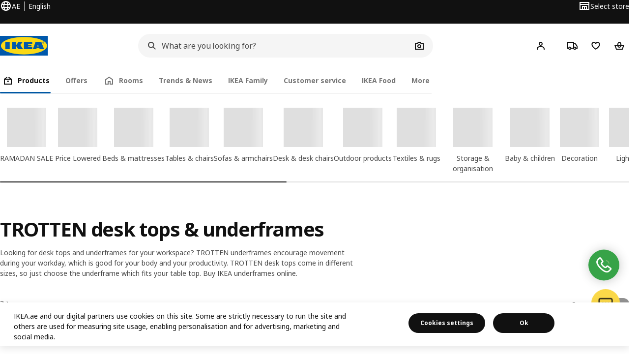

--- FILE ---
content_type: text/html; charset=utf-8
request_url: https://www.ikea.com/ae/en/cat/trotten-desk-tops-underframes-55991/
body_size: 28282
content:
<!DOCTYPE html>
    <html lang="en-AE" dir="ltr"><head><meta charSet="UTF-8"/><meta name="viewport" content="width=device-width, initial-scale=1"/><meta name="robots" content="index, follow"/><meta name="description" content="Buy TROTTEN desk tops &amp; underframes online at IKEA UAE. Explore our range of underframes for table top available in different shapes and sizes."/><meta name="keywords" content="nderframes for table top, underframes for table top Online"/><meta property="og:title" content="Buy TROTTEN Desk Tops &amp; Underframes Online UAE"/><meta property="og:type" content="product.group"/><meta property="og:url" content="https://www.ikea.com/ae/en/cat/trotten-desk-tops-underframes-55991/"/><meta property="og:site_name" content="IKEA"/><meta property="og:image" content="https://www.ikea.com/global/assets/range-categorisation/images/trotten-desk-tops-underframes-55991.jpeg"/><meta property="og:description" content="Buy TROTTEN desk tops &amp; underframes online at IKEA UAE. Explore our range of underframes for table top available in different shapes and sizes."/><title>Buy TROTTEN Desk Tops &amp; Underframes Online UAE - IKEA</title><link rel="canonical" href="https://www.ikea.com/ae/en/cat/trotten-desk-tops-underframes-55991/"/><!-- included:https://www.ikea.com/ae/en/product-lists/v3/head-fragment.html --><link rel="preload" href="https://www.ikea.com/ae/en/product-lists/v3/plp-main-0.js" as="script"/><link rel="stylesheet" href="https://www.ikea.com/ae/en/product-lists/v3/plp-main-0.css"/><!-- included:https://www.ikea.com/ae/en/publicera/fragments/style-fragment.html --><link rel="stylesheet" href="https://www.ikea.com/ae/en/stylesheets/vendors.2ea6460fe080d6ee6578.css"/><link rel="stylesheet" href="https://www.ikea.com/ae/en/stylesheets/main.80a6185972df54ed3c33.css"/><!-- included:https://www.ikea.com/ae/en/products/price-package-styles.html --><link rel="stylesheet" href="https://www.ikea.com/ae/en/products/stylesheets/price-package-styles.f4672d835c3359f183c9.css"/><!-- included:https://www.ikea.com/ae/en/header-footer/style-fragment-recursive.html?request-path=$(REQUEST_PATH) --><!-- 2026-01-20T14:19:18.770Z, Navigera d156ee518ad605274f799dee3ab91ad829771613 -->
  <!-- included:/ae/en/experiment-fragment/fragments/experiment-preload-fragment.html --><script src="https://www.ikea.com/ae/en/experiment-fragment/scripts/kickstart-L4ZW5VIT.js"></script><link rel="modulepreload" href="https://www.ikea.com/ae/en/experiment-fragment/scripts/index-5LATPM6D.js" />
    <link rel="stylesheet" id="nav-styles"
      data-opti-web="true"
      data-opti-default="true"
      href="https://www.ikea.com/ae/en/header-footer/styles/main.9136a5a44df7c7656674.css">
  <link rel="stylesheet" href="https://www.ikea.com/ae/en/header-footer/styles/localisationPicker.693982a04b8beab62ad6.css">
  <link rel="stylesheet" href="https://www.ikea.com/ae/en/header-footer/styles/postalCodePicker.8e2dab8c426bfa0aa1fa.css">
  <link rel="stylesheet" href="https://www.ikea.com/ae/en/header-footer/styles/storePicker.5ae16b408d8e5c4ff580.css">
    <link rel="stylesheet" href="https://www.ikea.com/ae/en/header-footer/styles/tabsNavigation.2751237689dd703f4b2c.css">
    <link rel="stylesheet" href="https://www.ikea.com/ae/en/header-footer/styles/mobileMenu.d367b35e13fbe72e6e09.css">
  <link rel="stylesheet" href="https://www.ikea.com/ae/en/header-footer/styles/marketPicker.dd0a8af5cb4388040911.css">
  <link rel="stylesheet" href="https://www.ikea.com/ae/en/header-footer/styles/storeLocator.85393056358d9ed22da7.css">
  <link rel="stylesheet" href="https://www.ikea.com/ae/en/header-footer/styles/bouncyFooter.8ae93be7f834339eee87.css">
  
    <!-- included:/global/assets/fonts/en/font-fragment.html --><link rel="stylesheet" href="https://www.ikea.com/global/assets/fonts/en/fonts.fa002b0f.css">
    <!-- included:/ae/en/cookieconsent/header-scripts-fragment.html --><script src="https://www.ikea.com/ae/en/cookieconsent/scripts/cookieconsent-onetrust-js.js?v=mfmnn3wy"></script>
    <!-- included:/ae/en/search/v2/box-styles-fragment.html --><!-- Search Box Styles: 2026-01-15 10:05:06 CET 6c3023f67f42c6fa1dd357a119a75485c72d8dfb -->
<link rel="preconnect" href="https://sik.search.blue.cdtapps.com" crossorigin />
<link rel="stylesheet" crossorigin href="https://www.ikea.com/ae/en/search/v2/box.DS_2hgRB.css">
<!-- /Search Box Styles -->

    <!-- included:/ae/en/recommendations/panels/style-fragment.html --><!-- RecommendationsStyle: version: d335f679e915b5de7a5db959c9809bece2606d10, site-folder: ae/en --><link rel="stylesheet" href="https://www.ikea.com/ae/en/recommendations/panels/css/main.70e91b67.css"><!-- /RecommendationsStyle -->
    <script type="text/plain" class="optanon-category-2" src="https://www.ikea.com/ext/optimizelyjs/s/united_arab_emirates_web.js" async></script>
  <link rel="shortcut icon" sizes="any" href="https://www.ikea.com/ae/en/static/favicon.838d8a3778e4d716eb72.ico">
  <link rel="icon" type="image/svg+xml" href="https://www.ikea.com/global/assets/logos/brand/ikea.svg">
  <meta name="robots" content="max-image-preview:large">
  <!-- included:/ae/en/marketing-tags/head-fragment.html -->
  
<script data-type="utag-data">var utag_data = {"site_platform":"m2","visit_country":"ae","visit_language":"en","page_type":"product listing","site_section":"product listing>55991","page_name":"no_page_name","page_category_level":"chapter"}</script><script type="application/ld+json">{"@context":"http://schema.org","@type":"ItemList","url":"https://www.ikea.com/ae/en/cat/trotten-desk-tops-underframes-55991/","name":"Buy TROTTEN Desk Tops & Underframes Online UAE","description":"IKEA - Buy TROTTEN Desk Tops & Underframes Online UAE","numberOfItems":7,"itemListElement":[{"@type":"ListItem","position":1,"name":"TROTTEN Underframe for table top 140/160 cm","url":"https://www.ikea.com/ae/en/p/trotten-underframe-for-table-top-white-30474752/","image":{"@type":"ImageObject","url":"https://www.ikea.com/ae/en/images/products/trotten-underframe-for-table-top-white__1012672_pe828963_s5.jpg"}},{"@type":"ListItem","position":2,"name":"TROTTEN Table top 160x80 cm","url":"https://www.ikea.com/ae/en/p/trotten-table-top-beige-10474847/","image":{"@type":"ImageObject","url":"https://www.ikea.com/ae/en/images/products/trotten-table-top-beige__1009442_pe827601_s5.jpg"}},{"@type":"ListItem","position":3,"name":"TROTTEN Table top 120x70 cm","url":"https://www.ikea.com/ae/en/p/trotten-table-top-beige-50474845/","image":{"@type":"ImageObject","url":"https://www.ikea.com/ae/en/images/products/trotten-table-top-beige__1009436_pe827597_s5.jpg"}},{"@type":"ListItem","position":4,"name":"TROTTEN Underframe for table top 120x70x75 cm","url":"https://www.ikea.com/ae/en/p/trotten-underframe-for-table-top-white-40474756/","image":{"@type":"ImageObject","url":"https://www.ikea.com/ae/en/images/products/trotten-underframe-for-table-top-white__1012666_pe828961_s5.jpg"}},{"@type":"ListItem","position":5,"name":"TROTTEN Underframe sit/stand f table top 120/160 cm","url":"https://www.ikea.com/ae/en/p/trotten-underframe-sit-stand-f-table-top-white-40507342/","image":{"@type":"ImageObject","url":"https://www.ikea.com/ae/en/images/products/trotten-underframe-sit-stand-f-table-top-white__0771299_pe756657_s5.jpg"}},{"@type":"ListItem","position":6,"name":"TROTTEN Underframe for table top 80x80x100 cm","url":"https://www.ikea.com/ae/en/p/trotten-underframe-for-table-top-white-70487187/","image":{"@type":"ImageObject","url":"https://www.ikea.com/ae/en/images/products/trotten-underframe-for-table-top-white__1012677_pe828965_s5.jpg"}},{"@type":"ListItem","position":7,"name":"TROTTEN Table top 80x80 cm","url":"https://www.ikea.com/ae/en/p/trotten-table-top-white-00474758/","image":{"@type":"ImageObject","url":"https://www.ikea.com/ae/en/images/products/trotten-table-top-white__1009449_pe827604_s5.jpg"}}]}</script><!-- included:https://www.ikea.com/ae/en/user-generated-content/rr-pip/app/rr-pip.style-fragment-dynamic.html --><link rel="stylesheet" href="https://www.ikea.com/ae/en/user-generated-content/rr-pip/app/rr-pip.0599dc9d.bundle.css"/><!-- included:https://www.ikea.com/ae/en/ugc/ratings-reviews/leave-review/fragments/rr-leave-review.styles-fragment.html --><link rel="stylesheet" href="https://www.ikea.com/ae/en/ugc/ratings-reviews/leave-review/fragments/rr-leave-review.bundle-57efa100.css"><script type="module" src="/global/assets/dwf/listing/listing-fragment-loader.js"></script><link rel="stylesheet" href="/global/assets/dwf/listing/listing-fragment-loader.css"/></head><body data-is-range-page="true" class="product-listing-page"><svg class="plp-inline_svg_sprite"><symbol viewBox="0 0 24 24" id="plp-add_to_cart"><path fill-rule="evenodd" clip-rule="evenodd" d="M11.9997 4C10.2948 4 9.019 5.122 8.5418 6.7127 8.2172 7.7946 7.97 8.9013 7.7083 10H1.5566l3.7501 10h9.6931v-2h-8.307l-2.2501-6h3.3251c.6634 2.1065 1.7665 4 4.2319 4 2.4653 0 3.5685-1.8935 4.2318-4h3.3252l-.375 1h2.136l1.125-3H16.291c-.2617-1.0987-.5089-2.2054-.8335-3.2873C14.9803 5.122 13.7045 4 11.9997 4zm2.2348 6c-.2293-.9532-.5299-2.1701-.6927-2.7127C13.3155 6.533 12.8255 6 11.9997 6s-1.3159.533-1.5422 1.2873C10.2947 7.83 9.9941 9.0468 9.7648 10h4.4697zm-4.361 2h4.2523c-.3635 1.0612-.8841 2-2.1261 2-1.2421 0-1.7627-.9388-2.1262-2z"></path><path d="M19.9998 14h-2v2h-2v2h2v2h2v-2h2v-2h-2v-2z"></path></symbol><symbol viewBox="0 0 24 24" id="plp-add_to_cart_checkmark"><path fill-rule="evenodd" clip-rule="evenodd" d="M19.707 7.7072 10 17.4142l-5.707-5.707 1.4142-1.4142L10 14.5858l8.2928-8.2928 1.4142 1.4142z"></path></symbol><symbol viewBox="0 0 24 24" id="plp-add_to_favourites"><path fill-rule="evenodd" clip-rule="evenodd" d="M19.205 5.599c.9541.954 1.4145 2.2788 1.4191 3.6137 0 3.0657-2.2028 5.7259-4.1367 7.5015-1.2156 1.1161-2.5544 2.1393-3.9813 2.9729L12 20.001l-.501-.3088c-.9745-.5626-1.8878-1.2273-2.7655-1.9296-1.1393-.9117-2.4592-2.1279-3.5017-3.5531-1.0375-1.4183-1.8594-3.1249-1.8597-4.9957-.0025-1.2512.3936-2.5894 1.419-3.6149 1.8976-1.8975 4.974-1.8975 6.8716 0l.3347.3347.336-.3347c1.8728-1.8722 4.9989-1.8727 6.8716 0zm-7.2069 12.0516c.6695-.43 1.9102-1.2835 3.1366-2.4096 1.8786-1.7247 3.4884-3.8702 3.4894-6.0264-.0037-.849-.2644-1.6326-.8333-2.2015-1.1036-1.1035-2.9413-1.0999-4.0445.0014l-1.7517 1.7448-1.7461-1.7462c-1.1165-1.1164-2.9267-1.1164-4.0431 0-1.6837 1.6837-.5313 4.4136.6406 6.0156.8996 1.2298 2.0728 2.3207 3.137 3.1722a24.3826 24.3826 0 0 0 2.0151 1.4497z"></path></symbol><symbol viewBox="0 0 24 24" id="plp-add_to_favourites_filled"><path fill-rule="evenodd" clip-rule="evenodd" d="M19.205 5.599c.9541.954 1.4145 2.2788 1.4191 3.6137 0 3.0657-2.2028 5.7259-4.1367 7.5015-1.2156 1.1161-2.5544 2.1393-3.9813 2.9729L12 20.001l-.501-.3088c-.9745-.5626-1.8878-1.2273-2.7655-1.9296-1.1393-.9117-2.4592-2.1279-3.5017-3.5531-1.0375-1.4183-1.8594-3.1249-1.8597-4.9957-.0025-1.2512.3936-2.5894 1.419-3.6149 1.8976-1.8975 4.974-1.8975 6.8716 0l.3347.3347.336-.3347c1.8728-1.8722 4.9989-1.8727 6.8716 0z"></path></symbol></svg><script src="https://www.ikea.com/ae/en/product-lists/v3/persisted-state-min-height-plp-1.js"></script><!-- included:https://www.ikea.com/ae/en/header-footer/header-fragment-recursive.html?page-type=PLP-PRODUCTS --><!-- 2026-01-20T14:19:18.777Z, Navigera d156ee518ad605274f799dee3ab91ad829771613 -->
  <a href="#hnf-content" class="hnf-skip-to-content hnf-btn hnf-btn--secondary">
    <span class="hnf-btn__inner">
      <span class="hnf-btn__label">Skip to main content</span>
    </span>
  </a>
    <header>
      <div class="hnf-messages">
        <!-- included:/ae/en/header-footer/global-message-fragment.html -->
        <div class="hnf-content-container hnf-utilities">
          <div class="hnf-utilities__wrapper">
            <div id="hnf-header-localisationpicker" class="hnf-utilities__block hnf-utilities__block--localisation">
              <div class="hnf-utilities__localisation-button" data-props="{&quot;languages&quot;:[{&quot;language&quot;:&quot;English&quot;,&quot;homeUrl&quot;:&quot;https://www.ikea.com/ae/en/&quot;},{&quot;language&quot;:&quot;العربية&quot;,&quot;homeUrl&quot;:&quot;https://www.ikea.com/ae/ar/&quot;}],&quot;ecomMarket&quot;:true,&quot;localeStrings&quot;:{&quot;CLOSE_MODAL&quot;:&quot;Close&quot;,&quot;LOCALISATION_CANCEL_MODAL&quot;:&quot;Cancel&quot;,&quot;LOCALISATION_SELECT_LANGUAGE&quot;:&quot;Select your preferred language&quot;,&quot;LOCALISATION_CURRENT_STORE_HEADING&quot;:&quot;You&#x27;re in the UAE online store&quot;,&quot;LOCALISATION_CHANGE_COUNTRY_LINK&quot;:&quot;Change country/region&quot;,&quot;LOCALISATION_CHANGE_COUNTRY_DISCLAIMER&quot;:&quot;Be aware your shopping cart will be emptied when you change your online store.&quot;},&quot;alignment&quot;:&quot;left&quot;}">
                <a href="#" class="hnf-link hnf-link--subtle hnf-link--white" role="button" aria-label="Change language or country/region, current language is English" aria-haspopup="dialog">
                  <svg viewBox="0 0 24 24" focusable="false" width="24" height="24" data-skapa="ssr-icon@11.2.1" aria-hidden="true" class="hnf-svg-icon hnf-btn__icon"><path fill-rule="evenodd" clip-rule="evenodd" d="M13.7467 18.1766C12.9482 19.7737 12.2151 20 12 20c-.2151 0-.9482-.2263-1.7467-1.8234-.3065-.6131-.5745-1.3473-.7831-2.1766h5.0596c-.2086.8293-.4766 1.5635-.7831 2.1766zM14.8885 14h-5.777A17.7354 17.7354 0 0 1 9 12c0-.6949.0392-1.3641.1115-2h5.777c.0723.6359.1115 1.3051.1115 2 0 .6949-.0392 1.3641-.1115 2zm1.6955 2c-.2658 1.2166-.6492 2.307-1.1213 3.2138A8.0347 8.0347 0 0 0 18.9297 16H16.584zm3.164-2H16.9c.0656-.6462.1-1.3151.1-2 0-.6849-.0344-1.3538-.1-2h2.848A8.0156 8.0156 0 0 1 20 12a8.0156 8.0156 0 0 1-.252 2zm-.8183-6a8.035 8.035 0 0 0-3.467-3.2138c.4721.9068.8555 1.9972 1.1213 3.2138h2.3457zm-4.3999 0c-.2086-.8293-.4766-1.5635-.7831-2.1766C12.9482 4.2264 12.2151 4 12 4c-.2151 0-.9482.2263-1.7467 1.8234-.3065.613-.5745 1.3473-.7831 2.1766h5.0596zM7.416 8c.2658-1.2166.6491-2.307 1.1213-3.2138A8.035 8.035 0 0 0 5.0703 8H7.416zm-3.164 2A8.0147 8.0147 0 0 0 4 12c0 .6906.0875 1.3608.252 2H7.1a19.829 19.829 0 0 1-.1-2c0-.6849.0344-1.3538.1-2H4.252zm3.164 6H5.0704a8.0347 8.0347 0 0 0 3.467 3.2138C8.0651 18.307 7.6818 17.2166 7.4161 16zM22 12c0-5.5229-4.4772-10-10-10C6.4771 2 2 6.4771 2 12c0 5.5228 4.4771 10 10 10 5.5228 0 10-4.4772 10-10z"></path></svg>
                  <span>EN</span>
                  <span>AE<span>English</span></span>
                </a>
              </div>
            </div>
            <div class="hnf-utilities__block hnf-utilities__block--vp"></div>
            <div class="hnf-utilities__block hnf-utilities__block--pickers hnf-utilities__block--pickers--single">
                <div id="hnf-header-storepicker" data-props="{&quot;weekStartDay&quot;:&quot;MON&quot;,&quot;messages&quot;:[],&quot;localeStrings&quot;:{&quot;SELECT_STORE_HEADING&quot;:&quot;Select store&quot;,&quot;SELECT_STORE_TEXT&quot;:&quot;Find your preferred store to learn about its opening hours, stock availability, and relevant offers.&quot;,&quot;SEARCH_PLACEHOLDER&quot;:&quot;Search by location&quot;,&quot;CURRENT_LOCATION&quot;:&quot;Use your current location&quot;,&quot;CURRENT_LOCATION_QUERY&quot;:&quot;Current location&quot;,&quot;CURRENT_LOCATION_FAIL_HEADING&quot;:&quot;Unable to locate you&quot;,&quot;CURRENT_LOCATION_FAIL_TEXT&quot;:&quot;Make sure you&#x27;ve allowed your browser to access your current location and try again.&quot;,&quot;STORES_SORTED_BY&quot;:&quot;Stores are sorted by distance to {{location}}&quot;,&quot;SEARCH_NO_HITS_HEADING&quot;:&quot;Location not found&quot;,&quot;SEARCH_NO_HITS_TEXT&quot;:&quot;Enter a valid location in your country/region and try again.&quot;,&quot;CLOSE_MODAL&quot;:&quot;Close&quot;,&quot;CLEAR_SEARCH&quot;:&quot;Clear store search&quot;,&quot;DISTANCE_AWAY&quot;:&quot;{{distance}} km away&quot;,&quot;GET_DIRECTIONS&quot;:&quot;Get directions&quot;,&quot;VISIT_STORE_PAGE&quot;:&quot;Visit store page&quot;,&quot;TIMESPAN_FORMAT&quot;:&quot;{{from}} - {{to}}&quot;,&quot;SELECT_STORE&quot;:&quot;Select store&quot;,&quot;OPEN_TODAY&quot;:&quot;Open today {{from - to}}&quot;,&quot;OPEN_UNTIL&quot;:&quot;Open until {{closing time}}&quot;,&quot;OPEN_TOMORROW&quot;:&quot;Open tomorrow {{from - to}}&quot;,&quot;OPEN_24H&quot;:&quot;Open 24 hours&quot;,&quot;OPEN_TODAY_24H&quot;:&quot;Open 24 hours today&quot;,&quot;OPEN_TOMORROW_24H&quot;:&quot;Open 24 hours tomorrow&quot;,&quot;CHOOSE_DIFFERENT_STORE&quot;:&quot;Choose a different store&quot;,&quot;WEEKDAY_MON&quot;:&quot;Mon&quot;,&quot;WEEKDAY_TUE&quot;:&quot;Tue&quot;,&quot;WEEKDAY_WED&quot;:&quot;Wed&quot;,&quot;WEEKDAY_THU&quot;:&quot;Thu&quot;,&quot;WEEKDAY_FRI&quot;:&quot;Fri&quot;,&quot;WEEKDAY_SAT&quot;:&quot;Sat&quot;,&quot;WEEKDAY_SUN&quot;:&quot;Sun&quot;,&quot;HOURS_CLOSED&quot;:&quot;Closed&quot;,&quot;HOURS_NORMAL&quot;:&quot;Normal opening hours&quot;,&quot;HOURS_DEVIATIONS&quot;:&quot;Exceptional opening hours&quot;}}">
                  <a href="#" class="hnf-link hnf-link--white hnf-link--subtle hnf-utilities__storepicker-button" role="button" aria-label="Select store" aria-haspopup="dialog">
                    <svg viewBox="0 0 24 24" focusable="false" width="24" height="24" data-skapa="ssr-icon@11.2.1" aria-hidden="true" class="hnf-svg-icon"><path fill-rule="evenodd" clip-rule="evenodd" d="M2 4v16h20V4H2zm2 4V6h16v2H4zm0 2v8h3v-6h10v6h3v-8H4zm11 4h-2v4h2v-4zm-4 0H9v4h2v-4z"></path></svg>
                    <span class="hnf-utilities__value">Select store</span>
                  </a>
                </div>
            </div>
          </div>
        </div>
      </div>
    
      <div class="hnf-header hnf-header--store hnf-header--nextnav">
        <div class="hnf-content-container hnf-header__container hnf-page-container__main">
          <div class="hnf-header__logo">
            <a href="https://www.ikea.com/ae/en/" class="hnf-link" data-tracking-label="ikea-logo" aria-label="IKEA logotype, go to start page">
              <img src="https://www.ikea.com/global/assets/logos/brand/ikea.svg" alt="" fetchpriority="high">
            </a>
          </div>
              <div class="hnf-header__search">
                <!-- included:/ae/en/search/v2/box-fragment.html --><div data-namespace="search-box" data-version="6c3023f67f42c6fa1dd357a119a75485c72d8dfb" data-baseurl="https://www.ikea.com" data-locale="en-AE"><div data-id="box-mount" class="search-box-container"><div class="search-box-wrapper"><form role="search" action="https://www.ikea.com/ae/en/search/" class="search-box-form"><div class="search-box-search search-box-search--focus-with-clear search-box-search--medium"><svg viewBox="0 0 24 24" focusable="false" width="24" height="24" data-skapa="ssr-icon@11.3.0" aria-hidden="true" class="search-box-svg-icon search-box-search__icon"><path fill-rule="evenodd" clip-rule="evenodd" d="M13.9804 15.3946c-1.0361.7502-2.3099 1.1925-3.6869 1.1925C6.8177 16.5871 4 13.7694 4 10.2935 4 6.8177 6.8177 4 10.2935 4c3.4759 0 6.2936 2.8177 6.2936 6.2935 0 1.377-.4423 2.6508-1.1925 3.6869l4.6016 4.6016-1.4142 1.4142-4.6016-4.6016zm.6067-5.1011c0 2.3713-1.9223 4.2936-4.2936 4.2936C7.9223 14.5871 6 12.6648 6 10.2935 6 7.9223 7.9223 6 10.2935 6c2.3713 0 4.2936 1.9223 4.2936 4.2935z"></path></svg><input id="ikea-search-input" type="search" placeholder="What are you looking for?" aria-label="Search for products, inspiration or new arrivals" data-skapa="search@11.0.8" name="q" role="combobox" aria-autocomplete="list" aria-expanded="false" aria-controls="search-box-dropdown-wrapper" autocorrect="off" autocomplete="off" class="search-box-typography-label-l search-box-typography-regular search-box-search__input"><button disabled="" type="button" data-skapa="button@19.0.8" aria-hidden="true" class="search-box-btn search-box-btn--xsmall search-box-btn--icon-tertiary search-box-search__action search-box-search__clear"><span class="search-box-typography-label-s search-box-btn__inner"><svg viewBox="0 0 24 24" focusable="false" width="24" height="24" data-skapa="ssr-icon@11.3.0" aria-hidden="true" class="search-box-svg-icon search-box-btn__icon"><path fill-rule="evenodd" clip-rule="evenodd" d="m12.0006 13.4148 2.8283 2.8283 1.4142-1.4142-2.8283-2.8283 2.8283-2.8283-1.4142-1.4142-2.8283 2.8283L9.172 7.7578 7.7578 9.172l2.8286 2.8286-2.8286 2.8285 1.4142 1.4143 2.8286-2.8286z"></path></svg><span class="search-box-btn__label">Clear the search input field</span></span></button><div class="search-box-search__actions"></div><span aria-hidden="true" class="search-box-search__divider search-box-search__divider--hidden"></span><button disabled="" type="submit" data-skapa="button@19.0.8" aria-hidden="true" class="search-box-btn search-box-btn--xsmall search-box-btn--icon-tertiary search-box-search__action"><span class="search-box-typography-label-s search-box-btn__inner"><svg viewBox="0 0 24 24" focusable="false" width="24" height="24" data-skapa="ssr-icon@11.3.0" aria-hidden="true" class="search-box-svg-icon search-box-btn__icon"><path fill-rule="evenodd" clip-rule="evenodd" d="M13.9804 15.3946c-1.0361.7502-2.3099 1.1925-3.6869 1.1925C6.8177 16.5871 4 13.7694 4 10.2935 4 6.8177 6.8177 4 10.2935 4c3.4759 0 6.2936 2.8177 6.2936 6.2935 0 1.377-.4423 2.6508-1.1925 3.6869l4.6016 4.6016-1.4142 1.4142-4.6016-4.6016zm.6067-5.1011c0 2.3713-1.9223 4.2936-4.2936 4.2936C7.9223 14.5871 6 12.6648 6 10.2935 6 7.9223 7.9223 6 10.2935 6c2.3713 0 4.2936 1.9223 4.2936 4.2935z"></path></svg><span class="search-box-btn__label">Search</span></span></button></div></form></div><div id="search-box-dropdown-wrapper" aria-live="polite" aria-atomic="true"></div></div>
  
</div>

              </div>
          <div role="navigation" aria-label="shopping-links" class="hnf-header__icons" data-shopping-links>
                <div class="hnf-header__search-btn">
                  <button type="button" class="hnf-btn hnf-btn--small hnf-btn--icon-tertiary" aria-expanded="false" aria-label="Search">
                    <span class="hnf-btn__inner">
                      <svg viewBox="0 0 24 24" focusable="false" width="24" height="24" data-skapa="ssr-icon@11.2.1" aria-hidden="true" class="hnf-svg-icon"><path fill-rule="evenodd" clip-rule="evenodd" d="M13.9804 15.3946c-1.0361.7502-2.3099 1.1925-3.6869 1.1925C6.8177 16.5871 4 13.7694 4 10.2935 4 6.8177 6.8177 4 10.2935 4c3.4759 0 6.2936 2.8177 6.2936 6.2935 0 1.377-.4423 2.6508-1.1925 3.6869l4.6016 4.6016-1.4142 1.4142-4.6016-4.6016zm.6067-5.1011c0 2.3713-1.9223 4.2936-4.2936 4.2936C7.9223 14.5871 6 12.6648 6 10.2935 6 7.9223 7.9223 6 10.2935 6c2.3713 0 4.2936 1.9223 4.2936 4.2935z"></path></svg>
                    </span>
                  </button>
                </div>
              <div id="hnf-header-profile" class="hnf-header__profile-link">
                  <a href="https://www.ikea.com/ae/en/profile/login/" class="hnf-btn hnf-btn--small hnf-leading-icon hnf-btn--tertiary hnf-header__profile-link__default" role="button" aria-haspopup="dialog" aria-hidden="false" rel="nofollow" data-tracking-label="profile" data-profile-link>
                    <span class="hnf-btn__inner">
                      <svg viewBox="0 0 24 24" focusable="false" width="24" height="24" data-skapa="ssr-icon@11.2.1" aria-hidden="true" class="hnf-svg-icon hnf-btn__icon hnf-person__icon"><path fill-rule="evenodd" clip-rule="evenodd" d="M10.6724 6.4678c.2734-.2812.6804-.4707 1.3493-.4707.3971 0 .705.0838.9529.2225.241.1348.4379.3311.5934.6193l.0033.006c.1394.2541.237.6185.237 1.1403 0 .7856-.2046 1.2451-.4796 1.5278l-.0048.005c-.2759.2876-.679.4764-1.334.4764-.3857 0-.6962-.082-.956-.2241-.2388-.1344-.4342-.3293-.5888-.6147-.1454-.275-.2419-.652-.2419-1.1704 0-.7902.2035-1.2442.4692-1.5174zm1.3493-2.4717c-1.0834 0-2.054.3262-2.7838 1.0766-.7376.7583-1.0358 1.781-1.0358 2.9125 0 .7656.1431 1.483.4773 2.112l.0031.0058c.3249.602.785 1.084 1.3777 1.4154l.0062.0035c.5874.323 1.2368.4736 1.9235.4736 1.0818 0 2.0484-.3333 2.7755-1.0896.7406-.7627 1.044-1.786 1.044-2.9207 0-.7629-.1421-1.4784-.482-2.0996-.3247-.6006-.7844-1.0815-1.376-1.4125-.5858-.3276-1.2388-.477-1.9297-.477zM6.4691 16.8582c.2983-.5803.7228-1.0273 1.29-1.3572.5582-.3191 1.2834-.5049 2.2209-.5049h4.04c.9375 0 1.6626.1858 2.2209.5049.5672.3299.9917.7769 1.29 1.3572.3031.5896.4691 1.2936.4691 2.1379v1h2v-1c0-1.1122-.2205-2.1384-.6904-3.0523a5.3218 5.3218 0 0 0-2.0722-2.1769c-.9279-.5315-2.0157-.7708-3.2174-.7708H9.98c-1.1145 0-2.2483.212-3.2225.7737-.8982.5215-1.5928 1.2515-2.0671 2.174C4.2205 16.8577 4 17.8839 4 18.9961v1h2v-1c0-.8443.166-1.5483.4691-2.1379z"></path></svg>
                      <span class="hnf-btn__label">Hej! Log in or sign up</span>
                    </span>
                  </a>
                  <a href="https://www.ikea.com/ae/en/profile/login/" class="hnf-btn hnf-btn--small hnf-leading-icon hnf-btn--tertiary hnf-header__profile-link__neutral hnf-header__profile-link--hidden" role="button" aria-haspopup="dialog" aria-hidden="true" rel="nofollow" data-tracking-label="profile" data-profile-link>
                    <span class="hnf-btn__inner">
                      <span class="hnf-avatar hnf-avatar--btn hnf-avatar--small hnf-avatar--primary">
                        <svg viewBox="0 0 24 24" focusable="false" width="24" height="24" data-skapa="ssr-icon@11.2.1" aria-hidden="true" class="hnf-svg-icon hnf-btn__icon hnf-avatar-person__icon"><path fill-rule="evenodd" clip-rule="evenodd" d="M10.6724 6.4678c.2734-.2812.6804-.4707 1.3493-.4707.3971 0 .705.0838.9529.2225.241.1348.4379.3311.5934.6193l.0033.006c.1394.2541.237.6185.237 1.1403 0 .7856-.2046 1.2451-.4796 1.5278l-.0048.005c-.2759.2876-.679.4764-1.334.4764-.3857 0-.6962-.082-.956-.2241-.2388-.1344-.4342-.3293-.5888-.6147-.1454-.275-.2419-.652-.2419-1.1704 0-.7902.2035-1.2442.4692-1.5174zm1.3493-2.4717c-1.0834 0-2.054.3262-2.7838 1.0766-.7376.7583-1.0358 1.781-1.0358 2.9125 0 .7656.1431 1.483.4773 2.112l.0031.0058c.3249.602.785 1.084 1.3777 1.4154l.0062.0035c.5874.323 1.2368.4736 1.9235.4736 1.0818 0 2.0484-.3333 2.7755-1.0896.7406-.7627 1.044-1.786 1.044-2.9207 0-.7629-.1421-1.4784-.482-2.0996-.3247-.6006-.7844-1.0815-1.376-1.4125-.5858-.3276-1.2388-.477-1.9297-.477zM6.4691 16.8582c.2983-.5803.7228-1.0273 1.29-1.3572.5582-.3191 1.2834-.5049 2.2209-.5049h4.04c.9375 0 1.6626.1858 2.2209.5049.5672.3299.9917.7769 1.29 1.3572.3031.5896.4691 1.2936.4691 2.1379v1h2v-1c0-1.1122-.2205-2.1384-.6904-3.0523a5.3218 5.3218 0 0 0-2.0722-2.1769c-.9279-.5315-2.0157-.7708-3.2174-.7708H9.98c-1.1145 0-2.2483.212-3.2225.7737-.8982.5215-1.5928 1.2515-2.0671 2.174C4.2205 16.8577 4 17.8839 4 18.9961v1h2v-1c0-.8443.166-1.5483.4691-2.1379z"></path></svg>
                      </span>
                      <span class="hnf-btn__label">Hej!</span>
                    </span>
                  </a>
                  <a href="https://www.ikea.com/ae/en/profile/login/" class="hnf-btn hnf-btn--small hnf-leading-icon hnf-btn--tertiary hnf-header__profile-link__avatar hnf-header__profile-link--hidden" role="button" aria-haspopup="dialog" aria-hidden="true" rel="nofollow" data-greeting="Hej {{firstName}}!" data-tracking-label="profile" data-profile-link>
                    <span class="hnf-btn__inner">
                      <span class="hnf-avatar hnf-avatar--btn hnf-avatar--small hnf-avatar--primary">IK</span>
                      <span class="hnf-btn__label">Hej {{firstName}}!</span>
                    </span>
                  </a>
              </div>
            
              <div class="hnf-header__order-tracking-link">
                <a class="hnf-btn hnf-btn--small hnf-btn--icon-tertiary" href="https://www.ikea.com/ae/en/customer-service/self-serve-pub0614f790/#trackYourOrder" aria-label="Track order" rel="nofollow" data-tracking-label="order-tracking">
                <span class="hnf-btn__inner">
                  <svg viewBox="0 0 24 24" focusable="false" width="24" height="24" data-skapa="ssr-icon@11.2.1" aria-hidden="true" class="hnf-svg-icon hnf-btn__icon"><path fill-rule="evenodd" clip-rule="evenodd" d="M1 4h15v3h3.0246l3.9793 5.6848V18h-2.6567c-.4218 1.3056-1.6473 2.25-3.0933 2.25-1.446 0-2.6715-.9444-3.0932-2.25h-3.9044c-.4217 1.3056-1.6472 2.25-3.0932 2.25S4.4916 19.3056 4.0698 18H1V4zm3.0698 12c.4218-1.3056 1.6473-2.25 3.0933-2.25 1.446 0 2.6715.9444 3.0932 2.25H14V6H3v10h1.0698zM16 14.0007a3.24 3.24 0 0 1 1.2539-.2507c1.446 0 2.6715.9444 3.0933 2.25h.6567v-2.6848L17.9833 9H16v5.0007zM7.163 15.75c-.6903 0-1.25.5596-1.25 1.25s.5597 1.25 1.25 1.25c.6904 0 1.25-.5596 1.25-1.25s-.5596-1.25-1.25-1.25zm10.0909 0c-.6904 0-1.25.5596-1.25 1.25s.5596 1.25 1.25 1.25 1.25-.5596 1.25-1.25-.5596-1.25-1.25-1.25z"></path></svg>
                  <span class="hnf-btn__label">Track order</span>
                </span>
                </a>
              </div>
            
                <div class="hnf-header__shopping-list-link" data-shoppinglist-icon="heart">
                  <a class="hnf-btn hnf-btn--small hnf-btn--icon-tertiary" href="https://www.ikea.com/ae/en/favourites/" aria-label="Shopping list" rel="nofollow" data-tracking-label="shopping-list">
                    <span class="hnf-btn__inner js-shopping-list-icon" data-market-code="en-AE">
                      <svg viewBox="0 0 24 24" focusable="false" width="24" height="24" data-skapa="ssr-icon@11.2.1" aria-hidden="true" class="hnf-svg-icon hnf-btn__icon hnf-svg-icon hnf-svg-icon--heart"><path fill-rule="evenodd" clip-rule="evenodd" d="M19.205 5.599c.9541.954 1.4145 2.2788 1.4191 3.6137 0 3.0657-2.2028 5.7259-4.1367 7.5015-1.2156 1.1161-2.5544 2.1393-3.9813 2.9729L12 20.001l-.501-.3088c-.9745-.5626-1.8878-1.2273-2.7655-1.9296-1.1393-.9117-2.4592-2.1279-3.5017-3.5531-1.0375-1.4183-1.8594-3.1249-1.8597-4.9957-.0025-1.2512.3936-2.5894 1.419-3.6149 1.8976-1.8975 4.974-1.8975 6.8716 0l.3347.3347.336-.3347c1.8728-1.8722 4.9989-1.8727 6.8716 0zm-7.2069 12.0516c.6695-.43 1.9102-1.2835 3.1366-2.4096 1.8786-1.7247 3.4884-3.8702 3.4894-6.0264-.0037-.849-.2644-1.6326-.8333-2.2015-1.1036-1.1035-2.9413-1.0999-4.0445.0014l-1.7517 1.7448-1.7461-1.7462c-1.1165-1.1164-2.9267-1.1164-4.0431 0-1.6837 1.6837-.5313 4.4136.6406 6.0156.8996 1.2298 2.0728 2.3207 3.137 3.1722a24.3826 24.3826 0 0 0 2.0151 1.4497z"></path></svg>
                      <svg viewBox="0 0 24 24" focusable="false" width="24" height="24" data-skapa="ssr-icon@11.2.1" aria-hidden="true" class="hnf-svg-icon hnf-btn__icon hnf-svg-icon--heart-filled-red hnf-svg-icon--hidden"><path fill-rule="evenodd" clip-rule="evenodd" d="M19.205 5.599c.9541.954 1.4145 2.2788 1.4191 3.6137 0 3.0657-2.2028 5.7259-4.1367 7.5015-1.2156 1.1161-2.5544 2.1393-3.9813 2.9729L12 20.001l-.501-.3088c-.9745-.5626-1.8878-1.2273-2.7655-1.9296-1.1393-.9117-2.4592-2.1279-3.5017-3.5531-1.0375-1.4183-1.8594-3.1249-1.8597-4.9957-.0025-1.2512.3936-2.5894 1.419-3.6149 1.8976-1.8975 4.974-1.8975 6.8716 0l.3347.3347.336-.3347c1.8728-1.8722 4.9989-1.8727 6.8716 0z" fill="#CC0008"></path></svg>
                      <span class="hnf-btn__label">Shopping list</span>
                    </span>
                  </a>
                </div>
              <div class="hnf-header__shopping-cart-link">
                <a class="hnf-btn hnf-btn--small hnf-btn--icon-tertiary" href="https://www.ikea.com/ae/en/cart/" aria-label="Shopping bag" rel="nofollow" data-tracking-label="shopping-bag">
                  <span class="hnf-btn__inner js-shopping-cart-icon" data-market-code="en-AE" data-label-default="Shopping bag" data-label-items="{{numberOfItems}} items">
                    <span class="hnf-header__cart-counter hnf-header__cart-counter--hidden"></span>
                      <svg viewBox="0 0 24 24" focusable="false" width="24" height="24" data-skapa="ssr-icon@11.2.1" aria-hidden="true" class="hnf-svg-icon hnf-svg-bag-default hnf-btn__icon"><path fill-rule="evenodd" clip-rule="evenodd" d="M11.9997 4c1.7048 0 2.9806 1.122 3.4578 2.7127.3246 1.0819.5718 2.1886.8335 3.2873h6.1517l-3.75 10H5.3067l-3.75-10h6.1516c.2617-1.0987.509-2.2054.8335-3.2873C9.019 5.122 10.2948 4 11.9997 4zm2.2348 6H9.7648c.2293-.9532.5299-2.1701.6927-2.7127C10.6838 6.533 11.1739 6 11.9997 6s1.3158.533 1.5421 1.2873c.1628.5426.4634 1.7595.6927 2.7127zm-9.7918 2 2.25 6h10.614l2.25-6h-3.3252c-.6633 2.1065-1.7665 4-4.2318 4-2.4654 0-3.5686-1.8935-4.2319-4h-3.325zm5.4308 0c.3635 1.0612.8841 2 2.1262 2 1.242 0 1.7626-.9388 2.1261-2H9.8735z"></path></svg>
                    <span class="hnf-btn__label">Shopping bag</span>
                  </span>
                </a>
              </div>
            <div class="hnf-header__hamburger">
              <button type="button" class="hnf-btn hnf-btn--small hnf-btn--icon-tertiary" aria-label="Menu">
                <span class="hnf-btn__inner">
                  <svg viewBox="0 0 24 24" focusable="false" width="24" height="24" data-skapa="ssr-icon@11.2.1" aria-hidden="true" class="hnf-svg-icon hnf-btn__icon"><path fill-rule="evenodd" clip-rule="evenodd" d="M20 8H4V6h16v2zm0 5H4v-2h16v2zm0 5H4v-2h16v2z"></path></svg>
                </span>
              </button>
            </div>
          </div>
        </div>
      </div>
    </header>
    <div id="hnf-header-filler"></div>  <aside
        class='hnf-mobile-menu hnf-mobile-menu--hidden'
        aria-hidden='true'
        data-ios='https://www.ikea.com/ae/en/static/ios.9c0d083af5c38081ba26.png'
        data-android='https://www.ikea.com/ae/en/static/android.997339e975ada2091941.png'
      >
        <script type="text/hydration">{"primary":[{"title":"Products","link":"https://www.ikea.com/ae/en/cat/products-products/","items":[{"title":"Affordable products","link":"#","subItems":[{"title":"Our lowest price","link":"https://www.ikea.com/ae/en/cat/lowest-price/?filters=f-online-sellable%3Atrue&sikForceAb="},{"title":"Affordable accessories","link":"https://www.ikea.com/ae/en/cat/affordable-accessories-for-everyday-life-700313/?filters=f-online-sellable%3Atrue&sikForceAb="},{"title":"Everything under Dhs20","link":"https://www.ikea.com/ae/en/search/products/?group=Everything%20under%20Dhs20&filters=f-online-sellable%3Atrue&sikForceAb="},{"title":"Everything under Dhs49","link":"https://www.ikea.com/ae/en/search/?group=Everything%20under%20Dhs49&filters=f-online-sellable%3Atrue"},{"title":"Everything under Dhs99","link":"https://www.ikea.com/ae/en/search/?group=Everything%20under%20Dhs99&filters=f-online-sellable%3Atrue"},{"title":"Everyday essentials","link":"https://www.ikea.com/ae/en/search/?group=Everyday%20Essentials&filters=f-online-sellable%3Atrue&sikForceAb="}]},{"title":"Top seller","link":"https://www.ikea.com/ae/en/cat/best-sellers/?filters=f-online-sellable%3Atrue&page=5"}]},{"link":"https://www.ikea.com/ae/en/offers/","title":"Offers","items":[{"title":"Ramadan sale","link":"https://www.ikea.com/ae/en/offers/limited-time-offers/?filters=f-availability%3AONLINE_SELLABLE#product-list-skip"},{"title":"Price Lowered","link":"https://www.ikea.com/ae/en/campaigns/price-lowered-pub632ce9d0/"},{"title":"Campaigns","link":"https://www.ikea.com/ae/en/campaigns/"}]},{"title":"Rooms","headline":"Select room","link":"https://www.ikea.com/ae/en/rooms/","items":[{"title":"Living room","link":"https://www.ikea.com/ae/en/rooms/living-room/","image":"https://www.ikea.com/ext/ingkadam/m/47769126029e93f1/original/PH206457.jpg","roomRelatedCategories":[{"type":"cat","id":"fu003","title":"Sofas","image":"https://www.ikea.com/global/assets/range-categorisation/images/sofas-fu003.jpeg"},{"type":"cat","id":"st003","title":"Cabinets & cupboards","image":"https://www.ikea.com/global/assets/range-categorisation/images/cabinets-cupboards-st003.jpeg"},{"type":"cat","id":"10475","title":"TV & media furniture","image":"https://www.ikea.com/global/assets/range-categorisation/images/tv-media-furniture-10475.jpeg"},{"type":"cat","id":"10705","title":"Center & end tables","image":"https://www.ikea.com/global/assets/range-categorisation/images/coffee-side-tables-10705.jpeg"},{"type":"cat","id":"10653","title":"Rugs","image":"https://www.ikea.com/global/assets/range-categorisation/images/rugs-10653.jpeg"},{"type":"cat","id":"li001","title":"Lighting","image":"https://www.ikea.com/global/assets/range-categorisation/images/lighting-li001.jpeg"}]},{"title":"Dining","link":"https://www.ikea.com/ae/en/rooms/dining/","image":"https://www.ikea.com/ext/ingkadam/m/5657f3491b4d5c24/original/PH203946.jpg","roomRelatedCategories":[{"type":"cat","id":"25219","title":"Dining chairs","image":"https://www.ikea.com/global/assets/range-categorisation/images/dining-chairs-25219.jpeg"},{"type":"cat","id":"21825","title":"Dining tables","image":"https://www.ikea.com/global/assets/range-categorisation/images/dining-tables-21825.jpeg"},{"type":"cat","id":"19145","title":"Dining sets","image":"https://www.ikea.com/global/assets/range-categorisation/images/dining-sets-19145.jpeg"},{"type":"cat","id":"30454","title":"Sideboards, buffets & console tables","image":"https://www.ikea.com/global/assets/range-categorisation/images/sideboards-buffets-console-tables-30454.jpeg"},{"type":"cat","id":"16244","title":"Bar furniture","image":"https://www.ikea.com/global/assets/range-categorisation/images/bar-furniture-16244.jpeg"},{"type":"cat","id":"18752","title":"Ceiling lamps","image":"https://www.ikea.com/global/assets/range-categorisation/images/ceiling-lamps-18752.jpeg"}]},{"title":"Kitchen","link":"https://www.ikea.com/ae/en/rooms/kitchen/","image":"https://www.ikea.com/ext/ingkadam/m/1f43b094cef2d816/original/PH205191.jpg","roomRelatedCategories":[{"type":"cat","id":"24255","title":"Interior fittings","image":"https://www.ikea.com/global/assets/range-categorisation/images/interior-organisers-24255.jpeg"},{"type":"cat","id":"ka002","title":"Appliances","image":"https://www.ikea.com/global/assets/range-categorisation/images/appliances-ka002.jpeg"},{"type":"cat","id":"24264","title":"Kitchen worktops","image":"https://www.ikea.com/global/assets/range-categorisation/images/kitchen-worktops-24264.jpeg"},{"type":"cat","id":"24261","title":"Kitchen taps & sinks","image":"https://www.ikea.com/global/assets/range-categorisation/images/kitchen-taps-sinks-24261.jpeg"},{"type":"cat","id":"10471","title":"Kitchen islands & trolleys","image":"https://www.ikea.com/global/assets/range-categorisation/images/kitchen-islands-trolleys-10471.jpeg"},{"type":"cat","id":"16282","title":"Kitchen lighting","image":"https://www.ikea.com/global/assets/range-categorisation/images/kitchen-lighting-16282.jpeg"}]},{"title":"Bedroom","link":"https://www.ikea.com/ae/en/rooms/bedroom/","image":"https://www.ikea.com/ext/ingkadam/m/26ab6c1419df9d66/original/PH201907.jpg","roomRelatedCategories":[{"type":"cat","id":"bm003","title":"Beds","image":"https://www.ikea.com/global/assets/range-categorisation/images/beds-bm003.jpeg"},{"type":"cat","id":"bm002","title":"Mattresses","image":"https://www.ikea.com/global/assets/range-categorisation/images/mattresses-bm002.jpeg"},{"type":"cat","id":"19053","title":"Wardrobes","image":"https://www.ikea.com/global/assets/range-categorisation/images/wardrobes-19053.jpeg"},{"type":"cat","id":"tl004","title":"Bedding","image":"https://www.ikea.com/global/assets/range-categorisation/images/bedding-tl004.jpeg"},{"type":"cat","id":"10451","title":"Chests of drawers","image":"https://www.ikea.com/global/assets/range-categorisation/images/chests-of-drawers-10451.jpeg"},{"type":"cat","id":"20489","title":"Mirrors","image":"https://www.ikea.com/global/assets/range-categorisation/images/mirrors-20489.jpeg"},{"type":"cat","id":"tl002","title":"Window treatments","image":"https://www.ikea.com/global/assets/range-categorisation/images/curtains-blinds-tl002.jpeg"},{"type":"cat","id":"20656","title":"Bedside tables","image":"https://www.ikea.com/global/assets/range-categorisation/images/bedside-tables-20656.jpeg"},{"type":"cat","id":"20533","title":"Pillows","image":"https://www.ikea.com/global/assets/range-categorisation/images/pillows-20533.jpeg"},{"type":"cat","id":"20529","title":"Duvets","image":"https://www.ikea.com/global/assets/range-categorisation/images/duvets-20529.jpeg"},{"type":"cat","id":"10663","title":"Sofa-beds","image":"https://www.ikea.com/global/assets/range-categorisation/images/sofa-beds-10663.jpeg"},{"type":"cat","id":"10653","title":"Rugs","image":"https://www.ikea.com/global/assets/range-categorisation/images/rugs-10653.jpeg"},{"type":"cat","id":"li001","title":"Lighting","image":"https://www.ikea.com/global/assets/range-categorisation/images/lighting-li001.jpeg"}]},{"title":"Bathroom","link":"https://www.ikea.com/ae/en/rooms/bathroom/","image":"https://www.ikea.com/ext/ingkadam/m/713bed2075fe9268/original/PH206738.jpg","roomRelatedCategories":[{"type":"cat","id":"20719","title":"Bathroom vanities","image":"https://www.ikea.com/global/assets/range-categorisation/images/bathroom-vanities-20719.jpeg"},{"type":"cat","id":"40690","title":"Showers","image":"https://www.ikea.com/global/assets/range-categorisation/images/showers-40690.jpeg"},{"type":"cat","id":"20723","title":"Bathroom sinks","image":"https://www.ikea.com/global/assets/range-categorisation/images/bathroom-sinks-20723.jpeg"},{"type":"cat","id":"20724","title":"Bathroom taps","image":"https://www.ikea.com/global/assets/range-categorisation/images/bathroom-taps-20724.jpeg"},{"type":"cat","id":"10736","title":"Bathroom lighting","image":"https://www.ikea.com/global/assets/range-categorisation/images/bathroom-lighting-10736.jpeg"}]},{"title":"Children's room","link":"https://www.ikea.com/ae/en/rooms/childrens-room/","image":"https://www.ikea.com/ext/ingkadam/m/24ecb0718a2ad7e7/original/PH205530.jpg","roomRelatedCategories":[{"type":"cat","id":"45780","title":"Nursery furniture","image":"https://www.ikea.com/global/assets/range-categorisation/images/nursery-furniture-45780.jpeg"},{"type":"cat","id":"18706","title":"Children's storage & organisation","image":"https://www.ikea.com/global/assets/range-categorisation/images/childrens-storage-organisation-18706.jpeg"},{"type":"cat","id":"49140","title":"SMÅSTAD system","image":"https://www.ikea.com/global/assets/range-categorisation/images/smastad-system-49140.jpeg"},{"type":"cat","id":"18755","title":"Baby cribs & crib mattresses","image":"https://www.ikea.com/global/assets/range-categorisation/images/cots-cot-mattresses-18755.jpeg"},{"type":"cat","id":"18690","title":"Baby textiles","image":"https://www.ikea.com/global/assets/range-categorisation/images/baby-textiles-18690.jpeg"},{"type":"cat","id":"18701","title":"Changing, bathing & potty","image":"https://www.ikea.com/global/assets/range-categorisation/images/changing-bathing-potty-18701.jpeg"},{"type":"cat","id":"18773","title":"Children's lighting","image":"https://www.ikea.com/global/assets/range-categorisation/images/childrens-lighting-18773.jpeg"},{"type":"cat","id":"18716","title":"Baby toys & playmats","image":"https://www.ikea.com/global/assets/range-categorisation/images/baby-toys-18716.jpeg"},{"type":"cat","id":"31772","title":"Nursing, feeding & eating","image":"https://www.ikea.com/global/assets/range-categorisation/images/nursing-feeding-eating-31772.jpeg"},{"type":"cat","id":"20502","title":"Work lamps","image":"https://www.ikea.com/global/assets/range-categorisation/images/work-lamps-20502.jpeg"}]},{"title":"Home office","link":"https://www.ikea.com/ae/en/rooms/home-office/","image":"https://www.ikea.com/ext/ingkadam/m/2de62ac82c6e0203/original/PH205284.jpg","roomRelatedCategories":[{"type":"cat","id":"20651","title":"Desks for home","image":"https://www.ikea.com/global/assets/range-categorisation/images/desks-for-home-20651.jpeg"},{"type":"cat","id":"11811","title":"Table bar system","image":"https://www.ikea.com/global/assets/range-categorisation/images/table-bar-system-11811.jpeg"},{"type":"cat","id":"24830","title":"Laptop tables","image":"https://www.ikea.com/global/assets/range-categorisation/images/laptop-tables-24830.jpeg"},{"type":"cat","id":"20652","title":"Desk chairs","image":"https://www.ikea.com/global/assets/range-categorisation/images/desk-chairs-20652.jpeg"},{"type":"cat","id":"11465","title":"Shelving units","image":"https://www.ikea.com/global/assets/range-categorisation/images/shelving-units-11465.jpeg"},{"type":"cat","id":"20502","title":"Work lamps","image":"https://www.ikea.com/global/assets/range-categorisation/images/work-lamps-20502.jpeg"},{"type":"cat","id":"10573","title":"Desk accessories","image":"https://www.ikea.com/global/assets/range-categorisation/images/desk-accessories-10573.jpeg"},{"type":"cat","id":"16195","title":"Cable management & accessories","image":"https://www.ikea.com/global/assets/range-categorisation/images/cable-management-accessories-16195.jpeg"},{"type":"cat","id":"10551","title":"Paper & media organisers","image":"https://www.ikea.com/global/assets/range-categorisation/images/paper-media-organisers-10551.jpeg"}]},{"title":"Hallway","link":"https://www.ikea.com/ae/en/rooms/hallway/","image":"https://www.ikea.com/ext/ingkadam/m/1d21aa7d1f9d7b1d/original/PH205442.jpg","roomRelatedCategories":[{"type":"cat","id":"10456","title":"Shoe cabinets","image":"https://www.ikea.com/global/assets/range-categorisation/images/shoe-cabinets-10456.jpeg"},{"type":"cat","id":"10550","title":"Storage boxes & baskets","image":"https://www.ikea.com/global/assets/range-categorisation/images/storage-boxes-baskets-10550.jpeg"},{"type":"cat","id":"10455","title":"Clothes racks & rails","image":"https://www.ikea.com/global/assets/range-categorisation/images/clothes-rails-coat-stands-10455.jpeg"},{"type":"cat","id":"19053","title":"Wardrobes","image":"https://www.ikea.com/global/assets/range-categorisation/images/wardrobes-19053.jpeg"},{"type":"cat","id":"16274","title":"Hooks & hangers","image":"https://www.ikea.com/global/assets/range-categorisation/images/hooks-hangers-16274.jpeg"},{"type":"cat","id":"de001","title":"Decoration","image":"https://www.ikea.com/global/assets/range-categorisation/images/decoration-de001.jpeg"},{"type":"cat","id":"36812","title":"Smart lighting","image":"https://www.ikea.com/global/assets/range-categorisation/images/smart-lighting-36812.jpeg"},{"type":"cat","id":"20506","title":"Spotlights","image":"https://www.ikea.com/global/assets/range-categorisation/images/spotlights-20506.jpeg"}]},{"title":"Outdoor","link":"https://www.ikea.com/ae/en/rooms/outdoor/","image":"https://www.ikea.com/ext/ingkadam/m/12af62aa3e906666/original/PH205175.jpg","roomRelatedCategories":[{"type":"cat","id":"21965","title":"Outdoor dining tables","image":"https://www.ikea.com/global/assets/range-categorisation/images/outdoor-dining-tables-21965.jpeg"},{"type":"cat","id":"21966","title":"Outdoor dining chairs","image":"https://www.ikea.com/global/assets/range-categorisation/images/outdoor-dining-chairs-21966.jpeg"},{"type":"cat","id":"21967","title":"Dining sets","image":"https://www.ikea.com/global/assets/range-categorisation/images/outdoor-dining-sets-21967.jpeg"},{"type":"cat","id":"21959","title":"Lounging & relaxing furniture","image":"https://www.ikea.com/global/assets/range-categorisation/images/outdoor-sofas-21959.jpeg"},{"type":"cat","id":"21963","title":"Sun loungers & hammocks","image":"https://www.ikea.com/global/assets/range-categorisation/images/sun-loungers-hammocks-21963.jpeg"},{"type":"cat","id":"17887","title":"Parasols & gazebos","image":"https://www.ikea.com/global/assets/range-categorisation/images/parasols-gazebos-17887.jpeg"},{"type":"cat","id":"31787","title":"Outdoor pots & accessories","image":"https://www.ikea.com/global/assets/range-categorisation/images/outdoor-pots-accessories-31787.jpeg"},{"type":"cat","id":"17897","title":"Outdoor lighting","image":"https://www.ikea.com/global/assets/range-categorisation/images/outdoor-lighting-17897.jpeg"}]},{"title":"Laundry","link":"https://www.ikea.com/ae/en/rooms/laundry/","image":"https://www.ikea.com/ext/ingkadam/m/424f59086a22a36b/original/PH199517.jpg","roomRelatedCategories":[{"type":"cat","id":"20601","title":"Laundry baskets","image":"https://www.ikea.com/global/assets/range-categorisation/images/laundry-baskets-20601.jpeg"},{"type":"cat","id":"20602","title":"Drying racks","image":"https://www.ikea.com/global/assets/range-categorisation/images/drying-racks-20602.jpeg"},{"type":"cat","id":"20608","title":"Ironing boards","image":"https://www.ikea.com/global/assets/range-categorisation/images/ironing-boards-20608.jpeg"},{"type":"cat","id":"10459","title":"Hanging clothes organisers","image":"https://www.ikea.com/global/assets/range-categorisation/images/hanging-clothes-organisers-10459.jpeg"}]}]},{"title":"Trends & News","link":"https://www.ikea.com/ae/en/campaigns/","items":[{"title":"IKEA home moving guide","link":"https://www.ikea.com/ae/en/campaigns/ikea-home-moving-guide-pub17d16820/"},{"link":"https://www.ikea.com/ae/en/campaigns/emirati-living-the-ikea-way-pub533bf7f0/","title":"Emirati living, the IKEA way"},{"title":"Colour of the year 2025","link":"https://www.ikea.com/ae/en/ideas/styles/colour-of-the-year-2025-and-the-interior-details-to-match-pub2a706740/"},{"title":"New products","link":"https://www.ikea.com/ae/en/new/new-products/"},{"link":"https://www.ikea.com/ae/en/cat/collection-collections/","title":"Collections","subItems":[]},{"title":"Top seller","link":"https://www.ikea.com/ae/en/cat/best-sellers/?filters=f-online-sellable%3Atrue"},{"title":"Affordable products","link":"https://www.ikea.com/ae/en/search/?group=All%20products%20under%20Dhs499&filters=f-online-sellable%3Atrue&sort=RATING","subItems":[{"title":"Our lowest prices","link":"https://www.ikea.com/ae/en/cat/lowest-price/?filters=f-online-sellable%3Atrue"},{"link":"https://www.ikea.com/ae/en/search/?group=Everything%20under%20Dhs20&filters=f-online-sellable%3Atrue","title":"Everything under Dhs20"},{"title":"Everything under Dhs49","link":"https://www.ikea.com/ae/en/search/products/?group=Everything%20under%20Dhs49&filters=f-online-sellable%3Atrue"},{"link":"https://www.ikea.com/ae/en/search/products/?group=Everything%20under%20Dhs99&filters=f-online-sellable%3Atrue","title":"Everything under Dhs99"},{"link":"https://www.ikea.com/ae/en/search/products/?group=Everything%20under%20Dhs199&filters=f-online-sellable%3Atrue","title":"Everything under Dhs199"},{"title":"Everything under Dhs299","link":"https://www.ikea.com/ae/en/search/?group=Everything%20under%20Dhs299&filters=f-online-sellable%3Atrue&sort=RATING"}]},{"title":"Last chance to buy","link":"https://www.ikea.com/ae/en/cat/last-chance/?filters=f-online-sellable%3Atrue"},{"title":"Sustainable products","link":"https://www.ikea.com/ae/en/cat/better-materials-700199/"},{"title":"Life starts in the kitchen","link":"https://www.ikea.com/ae/en/campaigns/life-starts-in-the-kitchen-pub01f31060/","mobileMenuImageUrl":"https://www.ikea.com/images/ikea-uae-dining-collection-showcasing-friends-cooking-eating-380525cc54faab95d1e73a8ef99c00cf.jpg"}]},{"title":"IKEA Family","link":"https://www.ikea.com/ae/en/ikea-family/","items":[{"link":"https://www.ikea.com/ae/en/ikea-family/","title":"Not a member yet? Join Now!"}]}],"secondary":[{"title":"Customer service","link":"https://www.ikea.com/ae/en/customer-service/","items":[{"title":"Services","link":"https://www.ikea.com/ae/en/customer-service/services/"},{"title":"Return policy","link":"https://www.ikea.com/ae/en/customer-service/returns-claims/"},{"title":"0% installment plan","link":"https://www.ikea.com/ae/en/customer-service/services/finance-options/"},{"title":"Free Click & collect 24/7","link":"https://www.ikea.com/ae/en/customer-service/services/click-collect/"},{"link":"https://giftcards.ikea.ae/en","title":"Digital gift card","linkNewWindow":true},{"title":"Check Gift Card Balance","link":"https://www.ikea.com/ae/en/customer-service/self-serve-pub0614f790/"},{"title":"Interior design services","link":"https://www.ikea.com/ae/en/customer-service/services/interior-design-service-home/"},{"title":"IKEA shopping APP","link":"https://www.ikea.com/ae/en/customer-service/shopping-at-ikea/ikea-shopping-app-pubc9ac6ea1/"},{"title":"Track your order","link":"https://www.ikea.com/ae/en/customer-service/self-serve-pub0614f790/#trackYourOrder"},{"title":"Spare parts","link":"https://www.ikea.com/ae/en/customer-service/spare-parts/"},{"title":"Contact us","link":"https://www.ikea.com/ae/en/customer-service/contact-us/"},{"title":"Guarantees & warranties","link":"https://www.ikea.com/ae/en/customer-service/returns-claims/guarantee/"}]},{"title":"IKEA Food","link":"https://www.ikea.com/ae/en/stores/restaurant/","items":[{"title":"Swedish food market","link":"https://food.ikea.ae/sfm.html"},{"title":"Swedish Restaurant","link":"https://www.ikea.com/ae/en/stores/restaurant/#cc7adbe0-b1c9-11ed-abe2-310f5a21143c"},{"title":"Swedish Bistro","link":"https://www.ikea.com/ae/en/stores/restaurant/bistro-pub3a783c31/"}]},{"title":"More","link":"https://www.ikea.com/ae/en/this-is-ikea/","items":[{"title":"Sustainable everyday","link":"https://www.ikea.com/ae/en/this-is-ikea/sustainable-everyday/"},{"title":"Planning tools","link":"https://www.ikea.com/ae/en/planners/"},{"title":"IKEA for Business","link":"https://www.ikea.com/ae/en/ikea-business/"},{"title":"This is IKEA","link":"https://www.ikea.com/ae/en/this-is-ikea/"},{"title":"Stores","link":"https://www.ikea.com/ae/en/stores/"}]}],"tertiary":[],"sections":[],"appPromotion":null,"businessHeader":{"primary":[],"secondary":[]},"enable_2_1_trial":false,"enable_3_trial":false,"localeStrings":{"SITE_MENU_CLOSE_MENU":"Close menu","SITE_MENU_GO_BACK":"Go back","IKEA_LOGO_ACCESSIBLE_LABEL":"IKEA logotype, go to start page","SITE_MENU_SEARCH":"Search","SITE_MENU_SHOP_ALL_LINK":"Shop all","SITE_MENU_SEE_ALL_IN":"See all in {{category}}","TABS_NAVIGATION_SEE_PREVIOUS_ITEMS":"See previous items","TABS_NAVIGATION_SEE_NEXT_ITEMS":"See next items","SKIP_LISTING":"Skip listing","TABS_NAVIGATION_EXPLORE_CATEGORY":"Explore {{category}}","LOCALISATION_SELECT_LANGUAGE":"Select your preferred language","LOCALISATION_CURRENT_STORE_HEADING":"You're in the UAE online store","LOCALISATION_CHANGE_COUNTRY_LINK":"Change country/region","LOCALISATION_CHANGE_COUNTRY_DISCLAIMER":"Be aware your shopping cart will be emptied when you change your online store.","VOC_CTA_INTRO":"Tell us about your experience!","VOC_CTA_BUTTON":"Share feedback"},"navigationVersion":2,"promotions":[],"topCategories":[{"id":"c9938adb-df37-490d-933d-69f87d106312","name":"RAMADAN SALE","url":"/ae/en/offers/limited-time-offers/?filters=f-availability%3AONLINE_SELLABLE"},{"id":"26096035-c816-4932-abdb-3aff121d4df1","name":"Price Lowered","url":"/ae/en/campaigns/price-lowered-pub632ce9d0/"},{"id":"bm001","name":"Beds & mattresses","url":"/ae/en/cat/beds-mattresses-bm001/"},{"id":"fu002","name":"Tables & chairs","url":"/ae/en/cat/chairs-fu002/"},{"id":"700640","name":"Sofas & armchairs","url":"/ae/en/cat/sofas-armchairs-700640/"},{"id":"fu004","name":"Desk & desk chairs","url":"/ae/en/cat/tables-desks-fu004/"},{"id":"od001","name":"Outdoor products","url":"/ae/en/cat/outdoor-products-od001/"},{"id":"tl001","name":"Textiles & rugs","url":"/ae/en/cat/textiles-tl001/"},{"id":"st001","name":"Storage & organisation","url":"/ae/en/cat/storage-organisation-st001/"},{"id":"bc001","name":"Baby & children","url":"/ae/en/cat/baby-children-bc001/"},{"id":"de001","name":"Decoration","url":"/ae/en/cat/decoration-de001/"},{"id":"li001","name":"Lighting","url":"/ae/en/cat/lighting-li001/"},{"id":"kt001","name":"Cookware & tableware","url":"/ae/en/cat/kitchenware-tableware-kt001/"},{"id":"ba001","name":"Bathroom products","url":"/ae/en/cat/bathroom-products-ba001/"},{"id":"lc001","name":"Laundry & cleaning","url":"/ae/en/cat/laundry-cleaning-lc001/"},{"id":"pp001","name":"Plants & plant pots","url":"/ae/en/cat/pots-plants-pp001/"},{"id":"ka001","name":"Kitchen & appliances","url":"/ae/en/cat/kitchen-appliances-ka001/"},{"id":"hi001","name":"Home improvement","url":"/ae/en/cat/home-improvement-hi001/"},{"id":"hs001","name":"Home smart","url":"/ae/en/cat/home-smart-hs001/"},{"id":"he001","name":"Home electronics & smart home","url":"/ae/en/cat/home-electronics-he001/"},{"id":"pt001","name":"Pet products","url":"/ae/en/cat/pet-products-pt001/"},{"id":"st007","name":"Small storage & organisers","url":"/ae/en/cat/small-storage-organisers-st007/"},{"id":"tl002","name":"Window treatments","url":"/ae/en/cat/drapes-curtains-blinds-tl002/"},{"id":"wt001","name":"Winter Collections","url":"/ae/en/cat/winter-collections-wt001/"}]}</script>
      </aside>
      <div class='hnf-overlay'></div>  <nav class="hnf-content-container hnf-tabs-navigation">
        <div data-skapa="tabs@18.1.6" class="hnf-tabs hnf-tabs--ssr"><div class="hnf-tabs__list"><div class="hnf-tab-highlight"></div><div data-skapa="carousel@21.1.6" class="hnf-overflow-carousel"><button type="button" data-skapa="button@19.0.7" id="hnf-overflow-carousel__default-prev-btn" aria-controls="hnf-overflow-carousel__default-prev-btn" aria-label="See previous items" class="hnf-btn hnf-btn--xsmall hnf-btn--icon-primary-inverse hnf-btn--static-colour hnf-overflow-carousel__button hnf-overflow-carousel__button--hidden"><span class="hnf-typography-label-s hnf-btn__inner"><svg viewBox="0 0 24 24" focusable="false" width="24" height="24" data-skapa="ssr-icon@11.2.1" aria-hidden="true" class="hnf-svg-icon hnf-btn__icon"><path fill-rule="evenodd" clip-rule="evenodd" d="m8.4004 12.0007 5.785 5.7857 1.4143-1.4141-4.3711-4.3716 4.3711-4.3717-1.4143-1.4142-5.785 5.7859z"></path></svg></span></button><div role="tablist" class="hnf-overflow-carousel__content"><button role="tab" aria-selected="true" aria-controls="tab-products" class="hnf-typography-label-m hnf-tabs__tab hnf-tabs__tab--active"><svg viewBox="0 0 24 24" focusable="false" width="24" height="24" data-skapa="ssr-icon@11.2.1" aria-hidden="true" class="hnf-svg-icon"><path fill-rule="evenodd" clip-rule="evenodd" d="m19.5831 8.1899-5.5499-3.9941-1.1683 1.6233 3.0326 2.1825H8.0982l3.0325-2.1825-1.1683-1.6233L4.4126 8.19l-.416.2994.0001.5125.0023 10 .0003.9998H19.999V8.4892l-.4159-.2993zM5.9969 10.0016H17.999v8H5.9988l-.0019-8zM10 14.0006h3.9999v-2h-4v2z"></path></svg>Products</button><button role="tab" aria-selected="false" aria-controls="tab-offers" tabindex="-1" class="hnf-typography-label-m hnf-tabs__tab">Offers</button><button role="tab" aria-selected="false" aria-controls="tab-rooms" tabindex="-1" class="hnf-typography-label-m hnf-tabs__tab"><svg viewBox="0 0 24 24" focusable="false" width="24" height="24" data-skapa="ssr-icon@11.2.1" aria-hidden="true" class="hnf-svg-icon"><path fill-rule="evenodd" clip-rule="evenodd" d="m12.0002 3.7871 8 5.4819-.0045 10.7303h-6.9955v-4.9298h-2v4.9298H4V9.2688l8.0002-5.4817zM6 10.323v7.6764h3.0002v-4.9298h6v4.9298h2.9963l.0033-7.6766-5.9996-4.1111L6 10.3229z"></path></svg>Rooms</button><button role="tab" aria-selected="false" aria-controls="tab-campaigns" tabindex="-1" class="hnf-typography-label-m hnf-tabs__tab">Trends &amp; News</button><button role="tab" aria-selected="false" aria-controls="tab-ikea-family" tabindex="-1" class="hnf-typography-label-m hnf-tabs__tab">IKEA Family</button><button role="tab" aria-selected="false" aria-controls="tab-customer-service" tabindex="-1" class="hnf-typography-label-m hnf-tabs__tab">Customer service</button><button role="tab" aria-selected="false" aria-controls="tab-restaurant" tabindex="-1" class="hnf-typography-label-m hnf-tabs__tab">IKEA Food</button><button role="tab" aria-selected="false" aria-controls="tab-this-is-ikea" tabindex="-1" class="hnf-typography-label-m hnf-tabs__tab">More</button></div><button type="button" data-skapa="button@19.0.7" id="hnf-overflow-carousel__default-next-btn" aria-controls="hnf-overflow-carousel__default-next-btn" aria-label="See next items" class="hnf-btn hnf-btn--xsmall hnf-btn--icon-primary-inverse hnf-btn--static-colour hnf-overflow-carousel__button hnf-overflow-carousel__button--right hnf-overflow-carousel__button--hidden"><span class="hnf-typography-label-s hnf-btn__inner"><svg viewBox="0 0 24 24" focusable="false" width="24" height="24" data-skapa="ssr-icon@11.2.1" aria-hidden="true" class="hnf-svg-icon hnf-btn__icon"><path fill-rule="evenodd" clip-rule="evenodd" d="m15.5996 12.0007-5.785 5.7857-1.4143-1.4141 4.3711-4.3716L8.4003 7.629l1.4143-1.4142 5.785 5.7859z"></path></svg></span></button></div></div><div tabindex="-1" id="tab-products" role="tabpanel" class="hnf-tabs__panel"><div class="hnf-tabs-navigation__container"><div class="hnf-tabs-navigation__carousel-wrapper"><div tabindex="-1" data-skapa="carousel@21.1.6" class="hnf-carousel hnf-carousel--has-scrollbar"><a href="#hnf--carousel__tabs-navigation-products-skip-btn" data-skapa="skip-content@0.2.5" class="hnf-skip-content__button">Skip listing</a><div class="hnf-carousel__wrapper"><button type="button" data-skapa="button@19.0.7" id="hnf--carousel__tabs-navigation-products-prev-btn" aria-controls="hnf-carousel__tabs-navigation-products" aria-label="See previous items" class="hnf-btn hnf-btn--small hnf-btn--icon-primary hnf-carousel__button"><span class="hnf-typography-label-s hnf-btn__inner"><svg viewBox="0 0 24 24" focusable="false" width="24" height="24" data-skapa="ssr-icon@11.2.1" aria-hidden="true" class="hnf-svg-icon hnf-btn__icon"><path fill-rule="evenodd" clip-rule="evenodd" d="m7 12.0009 8.0012-8.0007 1.4142 1.4142-6.587 6.5866 6.5859 6.5868L15 20.002l-8-8.0011z"></path></svg></span></button><div tabindex="0" role="list" id="hnf-carousel__tabs-navigation-products" class="hnf-carousel__content hnf-carousel__content--snap-slide"><div role="listitem" class="hnf-carousel-slide"><a href="/ae/en/offers/limited-time-offers/?filters=f-availability%3AONLINE_SELLABLE" class="hnf-tabs-navigation__card hnf-tabs-navigation__card--products"><div style="width:80px;height:80px;" data-skapa="skeleton@5.0.3" class="hnf-skeleton"></div><span>RAMADAN SALE</span></a></div><div role="listitem" class="hnf-carousel-slide"><a href="/ae/en/campaigns/price-lowered-pub632ce9d0/" class="hnf-tabs-navigation__card hnf-tabs-navigation__card--products"><div style="width:80px;height:80px;" data-skapa="skeleton@5.0.3" class="hnf-skeleton"></div><span>Price Lowered</span></a></div><div role="listitem" class="hnf-carousel-slide"><a href="/ae/en/cat/beds-mattresses-bm001/" class="hnf-tabs-navigation__card hnf-tabs-navigation__card--products"><div style="width:80px;height:80px;" data-skapa="skeleton@5.0.3" class="hnf-skeleton"></div><span>Beds &amp; mattresses</span></a></div><div role="listitem" class="hnf-carousel-slide"><a href="/ae/en/cat/chairs-fu002/" class="hnf-tabs-navigation__card hnf-tabs-navigation__card--products"><div style="width:80px;height:80px;" data-skapa="skeleton@5.0.3" class="hnf-skeleton"></div><span>Tables &amp; chairs</span></a></div><div role="listitem" class="hnf-carousel-slide"><a href="/ae/en/cat/sofas-armchairs-700640/" class="hnf-tabs-navigation__card hnf-tabs-navigation__card--products"><div style="width:80px;height:80px;" data-skapa="skeleton@5.0.3" class="hnf-skeleton"></div><span>Sofas &amp; armchairs</span></a></div><div role="listitem" class="hnf-carousel-slide"><a href="/ae/en/cat/tables-desks-fu004/" class="hnf-tabs-navigation__card hnf-tabs-navigation__card--products"><div style="width:80px;height:80px;" data-skapa="skeleton@5.0.3" class="hnf-skeleton"></div><span>Desk &amp; desk chairs</span></a></div><div role="listitem" class="hnf-carousel-slide"><a href="/ae/en/cat/outdoor-products-od001/" class="hnf-tabs-navigation__card hnf-tabs-navigation__card--products"><div style="width:80px;height:80px;" data-skapa="skeleton@5.0.3" class="hnf-skeleton"></div><span>Outdoor products</span></a></div><div role="listitem" class="hnf-carousel-slide"><a href="/ae/en/cat/textiles-tl001/" class="hnf-tabs-navigation__card hnf-tabs-navigation__card--products"><div style="width:80px;height:80px;" data-skapa="skeleton@5.0.3" class="hnf-skeleton"></div><span>Textiles &amp; rugs</span></a></div><div role="listitem" class="hnf-carousel-slide"><a href="/ae/en/cat/storage-organisation-st001/" class="hnf-tabs-navigation__card hnf-tabs-navigation__card--products"><div style="width:80px;height:80px;" data-skapa="skeleton@5.0.3" class="hnf-skeleton"></div><span>Storage &amp; organisation</span></a></div><div role="listitem" class="hnf-carousel-slide"><a href="/ae/en/cat/baby-children-bc001/" class="hnf-tabs-navigation__card hnf-tabs-navigation__card--products"><div style="width:80px;height:80px;" data-skapa="skeleton@5.0.3" class="hnf-skeleton"></div><span>Baby &amp; children</span></a></div><div role="listitem" class="hnf-carousel-slide"><a href="/ae/en/cat/decoration-de001/" class="hnf-tabs-navigation__card hnf-tabs-navigation__card--products"><div style="width:80px;height:80px;" data-skapa="skeleton@5.0.3" class="hnf-skeleton"></div><span>Decoration</span></a></div><div role="listitem" class="hnf-carousel-slide"><a href="/ae/en/cat/lighting-li001/" class="hnf-tabs-navigation__card hnf-tabs-navigation__card--products"><div style="width:80px;height:80px;" data-skapa="skeleton@5.0.3" class="hnf-skeleton"></div><span>Lighting</span></a></div><div role="listitem" class="hnf-carousel-slide"><a href="/ae/en/cat/kitchenware-tableware-kt001/" class="hnf-tabs-navigation__card hnf-tabs-navigation__card--products"><div style="width:80px;height:80px;" data-skapa="skeleton@5.0.3" class="hnf-skeleton"></div><span>Cookware &amp; tableware</span></a></div><div role="listitem" class="hnf-carousel-slide"><a href="/ae/en/cat/bathroom-products-ba001/" class="hnf-tabs-navigation__card hnf-tabs-navigation__card--products"><div style="width:80px;height:80px;" data-skapa="skeleton@5.0.3" class="hnf-skeleton"></div><span>Bathroom products</span></a></div><div role="listitem" class="hnf-carousel-slide"><a href="/ae/en/cat/laundry-cleaning-lc001/" class="hnf-tabs-navigation__card hnf-tabs-navigation__card--products"><div style="width:80px;height:80px;" data-skapa="skeleton@5.0.3" class="hnf-skeleton"></div><span>Laundry &amp; cleaning</span></a></div><div role="listitem" class="hnf-carousel-slide"><a href="/ae/en/cat/pots-plants-pp001/" class="hnf-tabs-navigation__card hnf-tabs-navigation__card--products"><div style="width:80px;height:80px;" data-skapa="skeleton@5.0.3" class="hnf-skeleton"></div><span>Plants &amp; plant pots</span></a></div><div role="listitem" class="hnf-carousel-slide"><a href="/ae/en/cat/kitchen-appliances-ka001/" class="hnf-tabs-navigation__card hnf-tabs-navigation__card--products"><div style="width:80px;height:80px;" data-skapa="skeleton@5.0.3" class="hnf-skeleton"></div><span>Kitchen &amp; appliances</span></a></div><div role="listitem" class="hnf-carousel-slide"><a href="/ae/en/cat/home-improvement-hi001/" class="hnf-tabs-navigation__card hnf-tabs-navigation__card--products"><div style="width:80px;height:80px;" data-skapa="skeleton@5.0.3" class="hnf-skeleton"></div><span>Home improvement</span></a></div><div role="listitem" class="hnf-carousel-slide"><a href="/ae/en/cat/home-smart-hs001/" class="hnf-tabs-navigation__card hnf-tabs-navigation__card--products"><div style="width:80px;height:80px;" data-skapa="skeleton@5.0.3" class="hnf-skeleton"></div><span>Home smart</span></a></div><div role="listitem" class="hnf-carousel-slide"><a href="/ae/en/cat/home-electronics-he001/" class="hnf-tabs-navigation__card hnf-tabs-navigation__card--products"><div style="width:80px;height:80px;" data-skapa="skeleton@5.0.3" class="hnf-skeleton"></div><span>Home electronics &amp; smart home</span></a></div><div role="listitem" class="hnf-carousel-slide"><a href="/ae/en/cat/pet-products-pt001/" class="hnf-tabs-navigation__card hnf-tabs-navigation__card--products"><div style="width:80px;height:80px;" data-skapa="skeleton@5.0.3" class="hnf-skeleton"></div><span>Pet products</span></a></div><div role="listitem" class="hnf-carousel-slide"><a href="/ae/en/cat/small-storage-organisers-st007/" class="hnf-tabs-navigation__card hnf-tabs-navigation__card--products"><div style="width:80px;height:80px;" data-skapa="skeleton@5.0.3" class="hnf-skeleton"></div><span>Small storage &amp; organisers</span></a></div><div role="listitem" class="hnf-carousel-slide"><a href="/ae/en/cat/drapes-curtains-blinds-tl002/" class="hnf-tabs-navigation__card hnf-tabs-navigation__card--products"><div style="width:80px;height:80px;" data-skapa="skeleton@5.0.3" class="hnf-skeleton"></div><span>Window treatments</span></a></div><div role="listitem" class="hnf-carousel-slide"><a href="/ae/en/cat/winter-collections-wt001/" class="hnf-tabs-navigation__card hnf-tabs-navigation__card--products"><div style="width:80px;height:80px;" data-skapa="skeleton@5.0.3" class="hnf-skeleton"></div><span>Winter Collections</span></a></div></div><button type="button" data-skapa="button@19.0.7" id="hnf--carousel__tabs-navigation-products-next-btn" aria-controls="hnf-carousel__tabs-navigation-products" aria-label="See next items" class="hnf-btn hnf-btn--small hnf-btn--icon-primary hnf-carousel__button hnf-carousel__button--right"><span class="hnf-typography-label-s hnf-btn__inner"><svg viewBox="0 0 24 24" focusable="false" width="24" height="24" data-skapa="ssr-icon@11.2.1" aria-hidden="true" class="hnf-svg-icon hnf-btn__icon"><path fill-rule="evenodd" clip-rule="evenodd" d="m16.415 12.0011-8.0012 8.0007-1.4141-1.4143 6.587-6.5866-6.586-6.5868L8.415 4l8 8.0011z"></path></svg></span></button></div><div class="hnf-carousel__counter--wrapper"><div aria-hidden="true" class="hnf-scroll-indicator"></div></div><span id="hnf--carousel__tabs-navigation-products-skip-btn" tabindex="-1" class="hnf-skip-content__target"></span></div></div></div></div><div tabindex="-1" id="tab-offers" hidden role="tabpanel" class="hnf-tabs__panel"><div class="hnf-tabs-navigation__textlinks "><ul><li><a href="https://www.ikea.com/ae/en/offers/" data-tracking-label="1 | all" class="hnf-link hnf-link--highlight">See all in Offers</a></li><li><a href="https://www.ikea.com/ae/en/offers/limited-time-offers/?filters=f-availability%3AONLINE_SELLABLE#product-list-skip" data-tracking-label="2 | offers/limited-time-offers" class="hnf-link">Ramadan sale</a></li><li><a href="https://www.ikea.com/ae/en/campaigns/price-lowered-pub632ce9d0/" data-tracking-label="3 | price-lowered-pub632ce9d0" class="hnf-link">Price Lowered</a></li><li><a href="https://www.ikea.com/ae/en/campaigns/" data-tracking-label="4 | campaigns" class="hnf-link">Campaigns</a></li></ul></div></div><div tabindex="-1" id="tab-rooms" hidden role="tabpanel" class="hnf-tabs__panel"><div class="hnf-tabs-navigation__container"><div class="hnf-tabs-navigation__carousel-wrapper"><div tabindex="-1" data-skapa="carousel@21.1.6" class="hnf-carousel hnf-carousel--has-scrollbar"><a href="#hnf--carousel__tabs-navigation-rooms-skip-btn" data-skapa="skip-content@0.2.5" class="hnf-skip-content__button">Skip listing</a><div class="hnf-carousel__wrapper"><button type="button" data-skapa="button@19.0.7" id="hnf--carousel__tabs-navigation-rooms-prev-btn" aria-controls="hnf-carousel__tabs-navigation-rooms" aria-label="See previous items" class="hnf-btn hnf-btn--small hnf-btn--icon-primary hnf-carousel__button"><span class="hnf-typography-label-s hnf-btn__inner"><svg viewBox="0 0 24 24" focusable="false" width="24" height="24" data-skapa="ssr-icon@11.2.1" aria-hidden="true" class="hnf-svg-icon hnf-btn__icon"><path fill-rule="evenodd" clip-rule="evenodd" d="m7 12.0009 8.0012-8.0007 1.4142 1.4142-6.587 6.5866 6.5859 6.5868L15 20.002l-8-8.0011z"></path></svg></span></button><div tabindex="0" role="list" id="hnf-carousel__tabs-navigation-rooms" class="hnf-carousel__content hnf-carousel__content--snap-slide"><div role="listitem" class="hnf-carousel-slide"><a href="https://www.ikea.com/ae/en/rooms/living-room/" data-tracking-label="rooms | 1 | rooms/living-room" class="hnf-tabs-navigation__card hnf-tabs-navigation__card--rooms"><div style="width:142px;height:80px;" data-skapa="skeleton@5.0.3" class="hnf-skeleton"></div><span>Living room</span></a></div><div role="listitem" class="hnf-carousel-slide"><a href="https://www.ikea.com/ae/en/rooms/dining/" data-tracking-label="rooms | 2 | rooms/dining" class="hnf-tabs-navigation__card hnf-tabs-navigation__card--rooms"><div style="width:142px;height:80px;" data-skapa="skeleton@5.0.3" class="hnf-skeleton"></div><span>Dining</span></a></div><div role="listitem" class="hnf-carousel-slide"><a href="https://www.ikea.com/ae/en/rooms/kitchen/" data-tracking-label="rooms | 3 | rooms/kitchen" class="hnf-tabs-navigation__card hnf-tabs-navigation__card--rooms"><div style="width:142px;height:80px;" data-skapa="skeleton@5.0.3" class="hnf-skeleton"></div><span>Kitchen</span></a></div><div role="listitem" class="hnf-carousel-slide"><a href="https://www.ikea.com/ae/en/rooms/bedroom/" data-tracking-label="rooms | 4 | rooms/bedroom" class="hnf-tabs-navigation__card hnf-tabs-navigation__card--rooms"><div style="width:142px;height:80px;" data-skapa="skeleton@5.0.3" class="hnf-skeleton"></div><span>Bedroom</span></a></div><div role="listitem" class="hnf-carousel-slide"><a href="https://www.ikea.com/ae/en/rooms/bathroom/" data-tracking-label="rooms | 5 | rooms/bathroom" class="hnf-tabs-navigation__card hnf-tabs-navigation__card--rooms"><div style="width:142px;height:80px;" data-skapa="skeleton@5.0.3" class="hnf-skeleton"></div><span>Bathroom</span></a></div><div role="listitem" class="hnf-carousel-slide"><a href="https://www.ikea.com/ae/en/rooms/childrens-room/" data-tracking-label="rooms | 6 | rooms/childrens-room" class="hnf-tabs-navigation__card hnf-tabs-navigation__card--rooms"><div style="width:142px;height:80px;" data-skapa="skeleton@5.0.3" class="hnf-skeleton"></div><span>Children's room</span></a></div><div role="listitem" class="hnf-carousel-slide"><a href="https://www.ikea.com/ae/en/rooms/home-office/" data-tracking-label="rooms | 7 | rooms/home-office" class="hnf-tabs-navigation__card hnf-tabs-navigation__card--rooms"><div style="width:142px;height:80px;" data-skapa="skeleton@5.0.3" class="hnf-skeleton"></div><span>Home office</span></a></div><div role="listitem" class="hnf-carousel-slide"><a href="https://www.ikea.com/ae/en/rooms/hallway/" data-tracking-label="rooms | 8 | rooms/hallway" class="hnf-tabs-navigation__card hnf-tabs-navigation__card--rooms"><div style="width:142px;height:80px;" data-skapa="skeleton@5.0.3" class="hnf-skeleton"></div><span>Hallway</span></a></div><div role="listitem" class="hnf-carousel-slide"><a href="https://www.ikea.com/ae/en/rooms/outdoor/" data-tracking-label="rooms | 9 | rooms/outdoor" class="hnf-tabs-navigation__card hnf-tabs-navigation__card--rooms"><div style="width:142px;height:80px;" data-skapa="skeleton@5.0.3" class="hnf-skeleton"></div><span>Outdoor</span></a></div><div role="listitem" class="hnf-carousel-slide"><a href="https://www.ikea.com/ae/en/rooms/laundry/" data-tracking-label="rooms | 10 | rooms/laundry" class="hnf-tabs-navigation__card hnf-tabs-navigation__card--rooms"><div style="width:142px;height:80px;" data-skapa="skeleton@5.0.3" class="hnf-skeleton"></div><span>Laundry</span></a></div></div><button type="button" data-skapa="button@19.0.7" id="hnf--carousel__tabs-navigation-rooms-next-btn" aria-controls="hnf-carousel__tabs-navigation-rooms" aria-label="See next items" class="hnf-btn hnf-btn--small hnf-btn--icon-primary hnf-carousel__button hnf-carousel__button--right"><span class="hnf-typography-label-s hnf-btn__inner"><svg viewBox="0 0 24 24" focusable="false" width="24" height="24" data-skapa="ssr-icon@11.2.1" aria-hidden="true" class="hnf-svg-icon hnf-btn__icon"><path fill-rule="evenodd" clip-rule="evenodd" d="m16.415 12.0011-8.0012 8.0007-1.4141-1.4143 6.587-6.5866-6.586-6.5868L8.415 4l8 8.0011z"></path></svg></span></button></div><div class="hnf-carousel__counter--wrapper"><div aria-hidden="true" class="hnf-scroll-indicator"></div></div><span id="hnf--carousel__tabs-navigation-rooms-skip-btn" tabindex="-1" class="hnf-skip-content__target"></span></div></div></div></div><div tabindex="-1" id="tab-campaigns" hidden role="tabpanel" class="hnf-tabs__panel"><div class="hnf-tabs-navigation__textlinks "><ul><li><a href="https://www.ikea.com/ae/en/campaigns/" data-tracking-label="1 | all" class="hnf-link hnf-link--highlight">See all in Trends &amp; News</a></li><li><a href="https://www.ikea.com/ae/en/campaigns/ikea-home-moving-guide-pub17d16820/" data-tracking-label="2 | ikea-home-moving-guide-pub17d16820" class="hnf-link">IKEA home moving guide</a></li><li><a href="https://www.ikea.com/ae/en/campaigns/emirati-living-the-ikea-way-pub533bf7f0/" data-tracking-label="3 | emirati-living-the-ikea-way-pub533bf7f0" class="hnf-link">Emirati living, the IKEA way</a></li><li><a href="https://www.ikea.com/ae/en/ideas/styles/colour-of-the-year-2025-and-the-interior-details-to-match-pub2a706740/" data-tracking-label="4 | colour-of-the-year-2025-and-the-interior-details-to-match-pub2a706740" class="hnf-link">Colour of the year 2025</a></li><li><a href="https://www.ikea.com/ae/en/new/new-products/" data-tracking-label="5 | new/new-products" class="hnf-link">New products</a></li></ul><ul><li><a href="https://www.ikea.com/ae/en/cat/collection-collections/" data-tracking-label="6 | collections" class="hnf-link">Collections</a></li><li><a href="https://www.ikea.com/ae/en/cat/best-sellers/?filters=f-online-sellable%3Atrue" data-tracking-label="7 | sellers" class="hnf-link">Top seller</a></li><li><a href="https://www.ikea.com/ae/en/search/?group=All%20products%20under%20Dhs499&amp;filters=f-online-sellable%3Atrue&amp;sort=RATING" data-tracking-label="8 | search" class="hnf-link">Affordable products</a></li><li><a href="https://www.ikea.com/ae/en/cat/last-chance/?filters=f-online-sellable%3Atrue" data-tracking-label="9 | chance" class="hnf-link">Last chance to buy</a></li><li><a href="https://www.ikea.com/ae/en/cat/better-materials-700199/" data-tracking-label="10 | 700199" class="hnf-link">Sustainable products</a></li></ul><ul><li><a href="https://www.ikea.com/ae/en/campaigns/life-starts-in-the-kitchen-pub01f31060/" data-tracking-label="11 | life-starts-in-the-kitchen-pub01f31060" class="hnf-link">Life starts in the kitchen</a></li></ul></div></div><div tabindex="-1" id="tab-ikea-family" hidden role="tabpanel" class="hnf-tabs__panel"><div class="hnf-tabs-navigation__textlinks "><ul><li><a href="https://www.ikea.com/ae/en/ikea-family/" data-tracking-label="1 | ikea-family" class="hnf-link">Not a member yet? Join Now!</a></li></ul></div></div><div tabindex="-1" id="tab-customer-service" hidden role="tabpanel" class="hnf-tabs__panel"><div class="hnf-tabs-navigation__textlinks "><ul><li><a href="https://www.ikea.com/ae/en/customer-service/" data-tracking-label="1 | all" class="hnf-link hnf-link--highlight">See all in Customer service</a></li><li><a href="https://www.ikea.com/ae/en/customer-service/services/" data-tracking-label="2 | customer-service/services" class="hnf-link">Services</a></li><li><a href="https://www.ikea.com/ae/en/customer-service/returns-claims/" data-tracking-label="3 | customer-service/returns-claims" class="hnf-link">Return policy</a></li><li><a href="https://www.ikea.com/ae/en/customer-service/services/finance-options/" data-tracking-label="4 | customer-service/services/finance-options" class="hnf-link">0% installment plan</a></li><li><a href="https://www.ikea.com/ae/en/customer-service/services/click-collect/" data-tracking-label="5 | customer-service/services/click-collect" class="hnf-link">Free Click &amp; collect 24/7</a></li></ul><ul><li><a href="https://giftcards.ikea.ae/en" data-tracking-label="6 | https://giftcards.ikea.ae/en" class="hnf-link">Digital gift card</a></li><li><a href="https://www.ikea.com/ae/en/customer-service/self-serve-pub0614f790/" data-tracking-label="7 | self-serve-pub0614f790" class="hnf-link">Check Gift Card Balance</a></li><li><a href="https://www.ikea.com/ae/en/customer-service/services/interior-design-service-home/" data-tracking-label="8 | customer-service/services/interior-design-service-home" class="hnf-link">Interior design services</a></li><li><a href="https://www.ikea.com/ae/en/customer-service/shopping-at-ikea/ikea-shopping-app-pubc9ac6ea1/" data-tracking-label="9 | ikea-shopping-app-pubc9ac6ea1" class="hnf-link">IKEA shopping APP</a></li><li><a href="https://www.ikea.com/ae/en/customer-service/self-serve-pub0614f790/#trackYourOrder" data-tracking-label="10 | self-serve-pub0614f790" class="hnf-link">Track your order</a></li></ul><ul><li><a href="https://www.ikea.com/ae/en/customer-service/spare-parts/" data-tracking-label="11 | customer-service/spare-parts" class="hnf-link">Spare parts</a></li><li><a href="https://www.ikea.com/ae/en/customer-service/contact-us/" data-tracking-label="12 | customer-service/contact-us" class="hnf-link">Contact us</a></li><li><a href="https://www.ikea.com/ae/en/customer-service/returns-claims/guarantee/" data-tracking-label="13 | customer-service/returns-claims/guarantee" class="hnf-link">Guarantees &amp; warranties</a></li></ul></div></div><div tabindex="-1" id="tab-restaurant" hidden role="tabpanel" class="hnf-tabs__panel"><div class="hnf-tabs-navigation__textlinks "><ul><li><a href="https://www.ikea.com/ae/en/stores/restaurant/" data-tracking-label="1 | all" class="hnf-link hnf-link--highlight">See all in IKEA Food</a></li><li><a href="https://food.ikea.ae/sfm.html" data-tracking-label="2 | https://food.ikea.ae/sfm.html" class="hnf-link">Swedish food market</a></li><li><a href="https://www.ikea.com/ae/en/stores/restaurant/#cc7adbe0-b1c9-11ed-abe2-310f5a21143c" data-tracking-label="3 | stores/restaurant" class="hnf-link">Swedish Restaurant</a></li><li><a href="https://www.ikea.com/ae/en/stores/restaurant/bistro-pub3a783c31/" data-tracking-label="4 | bistro-pub3a783c31" class="hnf-link">Swedish Bistro</a></li></ul></div></div><div tabindex="-1" id="tab-this-is-ikea" hidden role="tabpanel" class="hnf-tabs__panel"><div class="hnf-tabs-navigation__textlinks "><ul><li><a href="https://www.ikea.com/ae/en/this-is-ikea/" data-tracking-label="1 | all" class="hnf-link hnf-link--highlight">See all in More</a></li><li><a href="https://www.ikea.com/ae/en/this-is-ikea/sustainable-everyday/" data-tracking-label="2 | this-is-ikea/sustainable-everyday" class="hnf-link">Sustainable everyday</a></li><li><a href="https://www.ikea.com/ae/en/planners/" data-tracking-label="3 | planners" class="hnf-link">Planning tools</a></li><li><a href="https://www.ikea.com/ae/en/ikea-business/" data-tracking-label="4 | ikea-business" class="hnf-link">IKEA for Business</a></li><li><a href="https://www.ikea.com/ae/en/this-is-ikea/" data-tracking-label="5 | this-is-ikea" class="hnf-link">This is IKEA</a></li></ul><ul><li><a href="https://www.ikea.com/ae/en/stores/" data-tracking-label="6 | stores" class="hnf-link">Stores</a></li></ul></div></div></div><script type="text/hydration">{"siteMenu":{"enable_2_1_trial":false,"enable_3_trial":false,"primary":[{"title":"Products","link":"https://www.ikea.com/ae/en/cat/products-products/","items":[{"title":"Affordable products","link":"#","subItems":[{"title":"Our lowest price","link":"https://www.ikea.com/ae/en/cat/lowest-price/?filters=f-online-sellable%3Atrue&sikForceAb="},{"title":"Affordable accessories","link":"https://www.ikea.com/ae/en/cat/affordable-accessories-for-everyday-life-700313/?filters=f-online-sellable%3Atrue&sikForceAb="},{"title":"Everything under Dhs20","link":"https://www.ikea.com/ae/en/search/products/?group=Everything%20under%20Dhs20&filters=f-online-sellable%3Atrue&sikForceAb="},{"title":"Everything under Dhs49","link":"https://www.ikea.com/ae/en/search/?group=Everything%20under%20Dhs49&filters=f-online-sellable%3Atrue"},{"title":"Everything under Dhs99","link":"https://www.ikea.com/ae/en/search/?group=Everything%20under%20Dhs99&filters=f-online-sellable%3Atrue"},{"title":"Everyday essentials","link":"https://www.ikea.com/ae/en/search/?group=Everyday%20Essentials&filters=f-online-sellable%3Atrue&sikForceAb="}]},{"title":"Top seller","link":"https://www.ikea.com/ae/en/cat/best-sellers/?filters=f-online-sellable%3Atrue&page=5"}]},{"link":"https://www.ikea.com/ae/en/offers/","title":"Offers","items":[{"title":"Ramadan sale","link":"https://www.ikea.com/ae/en/offers/limited-time-offers/?filters=f-availability%3AONLINE_SELLABLE#product-list-skip"},{"title":"Price Lowered","link":"https://www.ikea.com/ae/en/campaigns/price-lowered-pub632ce9d0/"},{"title":"Campaigns","link":"https://www.ikea.com/ae/en/campaigns/"}]},{"title":"Rooms","headline":"Select room","link":"https://www.ikea.com/ae/en/rooms/","items":[{"title":"Living room","link":"https://www.ikea.com/ae/en/rooms/living-room/","image":"https://www.ikea.com/ext/ingkadam/m/47769126029e93f1/original/PH206457.jpg","roomRelatedCategories":[{"type":"cat","id":"fu003","title":"Sofas","image":"https://www.ikea.com/global/assets/range-categorisation/images/sofas-fu003.jpeg"},{"type":"cat","id":"st003","title":"Cabinets & cupboards","image":"https://www.ikea.com/global/assets/range-categorisation/images/cabinets-cupboards-st003.jpeg"},{"type":"cat","id":"10475","title":"TV & media furniture","image":"https://www.ikea.com/global/assets/range-categorisation/images/tv-media-furniture-10475.jpeg"},{"type":"cat","id":"10705","title":"Center & end tables","image":"https://www.ikea.com/global/assets/range-categorisation/images/coffee-side-tables-10705.jpeg"},{"type":"cat","id":"10653","title":"Rugs","image":"https://www.ikea.com/global/assets/range-categorisation/images/rugs-10653.jpeg"},{"type":"cat","id":"li001","title":"Lighting","image":"https://www.ikea.com/global/assets/range-categorisation/images/lighting-li001.jpeg"}]},{"title":"Dining","link":"https://www.ikea.com/ae/en/rooms/dining/","image":"https://www.ikea.com/ext/ingkadam/m/5657f3491b4d5c24/original/PH203946.jpg","roomRelatedCategories":[{"type":"cat","id":"25219","title":"Dining chairs","image":"https://www.ikea.com/global/assets/range-categorisation/images/dining-chairs-25219.jpeg"},{"type":"cat","id":"21825","title":"Dining tables","image":"https://www.ikea.com/global/assets/range-categorisation/images/dining-tables-21825.jpeg"},{"type":"cat","id":"19145","title":"Dining sets","image":"https://www.ikea.com/global/assets/range-categorisation/images/dining-sets-19145.jpeg"},{"type":"cat","id":"30454","title":"Sideboards, buffets & console tables","image":"https://www.ikea.com/global/assets/range-categorisation/images/sideboards-buffets-console-tables-30454.jpeg"},{"type":"cat","id":"16244","title":"Bar furniture","image":"https://www.ikea.com/global/assets/range-categorisation/images/bar-furniture-16244.jpeg"},{"type":"cat","id":"18752","title":"Ceiling lamps","image":"https://www.ikea.com/global/assets/range-categorisation/images/ceiling-lamps-18752.jpeg"}]},{"title":"Kitchen","link":"https://www.ikea.com/ae/en/rooms/kitchen/","image":"https://www.ikea.com/ext/ingkadam/m/1f43b094cef2d816/original/PH205191.jpg","roomRelatedCategories":[{"type":"cat","id":"24255","title":"Interior fittings","image":"https://www.ikea.com/global/assets/range-categorisation/images/interior-organisers-24255.jpeg"},{"type":"cat","id":"ka002","title":"Appliances","image":"https://www.ikea.com/global/assets/range-categorisation/images/appliances-ka002.jpeg"},{"type":"cat","id":"24264","title":"Kitchen worktops","image":"https://www.ikea.com/global/assets/range-categorisation/images/kitchen-worktops-24264.jpeg"},{"type":"cat","id":"24261","title":"Kitchen taps & sinks","image":"https://www.ikea.com/global/assets/range-categorisation/images/kitchen-taps-sinks-24261.jpeg"},{"type":"cat","id":"10471","title":"Kitchen islands & trolleys","image":"https://www.ikea.com/global/assets/range-categorisation/images/kitchen-islands-trolleys-10471.jpeg"},{"type":"cat","id":"16282","title":"Kitchen lighting","image":"https://www.ikea.com/global/assets/range-categorisation/images/kitchen-lighting-16282.jpeg"}]},{"title":"Bedroom","link":"https://www.ikea.com/ae/en/rooms/bedroom/","image":"https://www.ikea.com/ext/ingkadam/m/26ab6c1419df9d66/original/PH201907.jpg","roomRelatedCategories":[{"type":"cat","id":"bm003","title":"Beds","image":"https://www.ikea.com/global/assets/range-categorisation/images/beds-bm003.jpeg"},{"type":"cat","id":"bm002","title":"Mattresses","image":"https://www.ikea.com/global/assets/range-categorisation/images/mattresses-bm002.jpeg"},{"type":"cat","id":"19053","title":"Wardrobes","image":"https://www.ikea.com/global/assets/range-categorisation/images/wardrobes-19053.jpeg"},{"type":"cat","id":"tl004","title":"Bedding","image":"https://www.ikea.com/global/assets/range-categorisation/images/bedding-tl004.jpeg"},{"type":"cat","id":"10451","title":"Chests of drawers","image":"https://www.ikea.com/global/assets/range-categorisation/images/chests-of-drawers-10451.jpeg"},{"type":"cat","id":"20489","title":"Mirrors","image":"https://www.ikea.com/global/assets/range-categorisation/images/mirrors-20489.jpeg"},{"type":"cat","id":"tl002","title":"Window treatments","image":"https://www.ikea.com/global/assets/range-categorisation/images/curtains-blinds-tl002.jpeg"},{"type":"cat","id":"20656","title":"Bedside tables","image":"https://www.ikea.com/global/assets/range-categorisation/images/bedside-tables-20656.jpeg"},{"type":"cat","id":"20533","title":"Pillows","image":"https://www.ikea.com/global/assets/range-categorisation/images/pillows-20533.jpeg"},{"type":"cat","id":"20529","title":"Duvets","image":"https://www.ikea.com/global/assets/range-categorisation/images/duvets-20529.jpeg"},{"type":"cat","id":"10663","title":"Sofa-beds","image":"https://www.ikea.com/global/assets/range-categorisation/images/sofa-beds-10663.jpeg"},{"type":"cat","id":"10653","title":"Rugs","image":"https://www.ikea.com/global/assets/range-categorisation/images/rugs-10653.jpeg"},{"type":"cat","id":"li001","title":"Lighting","image":"https://www.ikea.com/global/assets/range-categorisation/images/lighting-li001.jpeg"}]},{"title":"Bathroom","link":"https://www.ikea.com/ae/en/rooms/bathroom/","image":"https://www.ikea.com/ext/ingkadam/m/713bed2075fe9268/original/PH206738.jpg","roomRelatedCategories":[{"type":"cat","id":"20719","title":"Bathroom vanities","image":"https://www.ikea.com/global/assets/range-categorisation/images/bathroom-vanities-20719.jpeg"},{"type":"cat","id":"40690","title":"Showers","image":"https://www.ikea.com/global/assets/range-categorisation/images/showers-40690.jpeg"},{"type":"cat","id":"20723","title":"Bathroom sinks","image":"https://www.ikea.com/global/assets/range-categorisation/images/bathroom-sinks-20723.jpeg"},{"type":"cat","id":"20724","title":"Bathroom taps","image":"https://www.ikea.com/global/assets/range-categorisation/images/bathroom-taps-20724.jpeg"},{"type":"cat","id":"10736","title":"Bathroom lighting","image":"https://www.ikea.com/global/assets/range-categorisation/images/bathroom-lighting-10736.jpeg"}]},{"title":"Children's room","link":"https://www.ikea.com/ae/en/rooms/childrens-room/","image":"https://www.ikea.com/ext/ingkadam/m/24ecb0718a2ad7e7/original/PH205530.jpg","roomRelatedCategories":[{"type":"cat","id":"45780","title":"Nursery furniture","image":"https://www.ikea.com/global/assets/range-categorisation/images/nursery-furniture-45780.jpeg"},{"type":"cat","id":"18706","title":"Children's storage & organisation","image":"https://www.ikea.com/global/assets/range-categorisation/images/childrens-storage-organisation-18706.jpeg"},{"type":"cat","id":"49140","title":"SMÅSTAD system","image":"https://www.ikea.com/global/assets/range-categorisation/images/smastad-system-49140.jpeg"},{"type":"cat","id":"18755","title":"Baby cribs & crib mattresses","image":"https://www.ikea.com/global/assets/range-categorisation/images/cots-cot-mattresses-18755.jpeg"},{"type":"cat","id":"18690","title":"Baby textiles","image":"https://www.ikea.com/global/assets/range-categorisation/images/baby-textiles-18690.jpeg"},{"type":"cat","id":"18701","title":"Changing, bathing & potty","image":"https://www.ikea.com/global/assets/range-categorisation/images/changing-bathing-potty-18701.jpeg"},{"type":"cat","id":"18773","title":"Children's lighting","image":"https://www.ikea.com/global/assets/range-categorisation/images/childrens-lighting-18773.jpeg"},{"type":"cat","id":"18716","title":"Baby toys & playmats","image":"https://www.ikea.com/global/assets/range-categorisation/images/baby-toys-18716.jpeg"},{"type":"cat","id":"31772","title":"Nursing, feeding & eating","image":"https://www.ikea.com/global/assets/range-categorisation/images/nursing-feeding-eating-31772.jpeg"},{"type":"cat","id":"20502","title":"Work lamps","image":"https://www.ikea.com/global/assets/range-categorisation/images/work-lamps-20502.jpeg"}]},{"title":"Home office","link":"https://www.ikea.com/ae/en/rooms/home-office/","image":"https://www.ikea.com/ext/ingkadam/m/2de62ac82c6e0203/original/PH205284.jpg","roomRelatedCategories":[{"type":"cat","id":"20651","title":"Desks for home","image":"https://www.ikea.com/global/assets/range-categorisation/images/desks-for-home-20651.jpeg"},{"type":"cat","id":"11811","title":"Table bar system","image":"https://www.ikea.com/global/assets/range-categorisation/images/table-bar-system-11811.jpeg"},{"type":"cat","id":"24830","title":"Laptop tables","image":"https://www.ikea.com/global/assets/range-categorisation/images/laptop-tables-24830.jpeg"},{"type":"cat","id":"20652","title":"Desk chairs","image":"https://www.ikea.com/global/assets/range-categorisation/images/desk-chairs-20652.jpeg"},{"type":"cat","id":"11465","title":"Shelving units","image":"https://www.ikea.com/global/assets/range-categorisation/images/shelving-units-11465.jpeg"},{"type":"cat","id":"20502","title":"Work lamps","image":"https://www.ikea.com/global/assets/range-categorisation/images/work-lamps-20502.jpeg"},{"type":"cat","id":"10573","title":"Desk accessories","image":"https://www.ikea.com/global/assets/range-categorisation/images/desk-accessories-10573.jpeg"},{"type":"cat","id":"16195","title":"Cable management & accessories","image":"https://www.ikea.com/global/assets/range-categorisation/images/cable-management-accessories-16195.jpeg"},{"type":"cat","id":"10551","title":"Paper & media organisers","image":"https://www.ikea.com/global/assets/range-categorisation/images/paper-media-organisers-10551.jpeg"}]},{"title":"Hallway","link":"https://www.ikea.com/ae/en/rooms/hallway/","image":"https://www.ikea.com/ext/ingkadam/m/1d21aa7d1f9d7b1d/original/PH205442.jpg","roomRelatedCategories":[{"type":"cat","id":"10456","title":"Shoe cabinets","image":"https://www.ikea.com/global/assets/range-categorisation/images/shoe-cabinets-10456.jpeg"},{"type":"cat","id":"10550","title":"Storage boxes & baskets","image":"https://www.ikea.com/global/assets/range-categorisation/images/storage-boxes-baskets-10550.jpeg"},{"type":"cat","id":"10455","title":"Clothes racks & rails","image":"https://www.ikea.com/global/assets/range-categorisation/images/clothes-rails-coat-stands-10455.jpeg"},{"type":"cat","id":"19053","title":"Wardrobes","image":"https://www.ikea.com/global/assets/range-categorisation/images/wardrobes-19053.jpeg"},{"type":"cat","id":"16274","title":"Hooks & hangers","image":"https://www.ikea.com/global/assets/range-categorisation/images/hooks-hangers-16274.jpeg"},{"type":"cat","id":"de001","title":"Decoration","image":"https://www.ikea.com/global/assets/range-categorisation/images/decoration-de001.jpeg"},{"type":"cat","id":"36812","title":"Smart lighting","image":"https://www.ikea.com/global/assets/range-categorisation/images/smart-lighting-36812.jpeg"},{"type":"cat","id":"20506","title":"Spotlights","image":"https://www.ikea.com/global/assets/range-categorisation/images/spotlights-20506.jpeg"}]},{"title":"Outdoor","link":"https://www.ikea.com/ae/en/rooms/outdoor/","image":"https://www.ikea.com/ext/ingkadam/m/12af62aa3e906666/original/PH205175.jpg","roomRelatedCategories":[{"type":"cat","id":"21965","title":"Outdoor dining tables","image":"https://www.ikea.com/global/assets/range-categorisation/images/outdoor-dining-tables-21965.jpeg"},{"type":"cat","id":"21966","title":"Outdoor dining chairs","image":"https://www.ikea.com/global/assets/range-categorisation/images/outdoor-dining-chairs-21966.jpeg"},{"type":"cat","id":"21967","title":"Dining sets","image":"https://www.ikea.com/global/assets/range-categorisation/images/outdoor-dining-sets-21967.jpeg"},{"type":"cat","id":"21959","title":"Lounging & relaxing furniture","image":"https://www.ikea.com/global/assets/range-categorisation/images/outdoor-sofas-21959.jpeg"},{"type":"cat","id":"21963","title":"Sun loungers & hammocks","image":"https://www.ikea.com/global/assets/range-categorisation/images/sun-loungers-hammocks-21963.jpeg"},{"type":"cat","id":"17887","title":"Parasols & gazebos","image":"https://www.ikea.com/global/assets/range-categorisation/images/parasols-gazebos-17887.jpeg"},{"type":"cat","id":"31787","title":"Outdoor pots & accessories","image":"https://www.ikea.com/global/assets/range-categorisation/images/outdoor-pots-accessories-31787.jpeg"},{"type":"cat","id":"17897","title":"Outdoor lighting","image":"https://www.ikea.com/global/assets/range-categorisation/images/outdoor-lighting-17897.jpeg"}]},{"title":"Laundry","link":"https://www.ikea.com/ae/en/rooms/laundry/","image":"https://www.ikea.com/ext/ingkadam/m/424f59086a22a36b/original/PH199517.jpg","roomRelatedCategories":[{"type":"cat","id":"20601","title":"Laundry baskets","image":"https://www.ikea.com/global/assets/range-categorisation/images/laundry-baskets-20601.jpeg"},{"type":"cat","id":"20602","title":"Drying racks","image":"https://www.ikea.com/global/assets/range-categorisation/images/drying-racks-20602.jpeg"},{"type":"cat","id":"20608","title":"Ironing boards","image":"https://www.ikea.com/global/assets/range-categorisation/images/ironing-boards-20608.jpeg"},{"type":"cat","id":"10459","title":"Hanging clothes organisers","image":"https://www.ikea.com/global/assets/range-categorisation/images/hanging-clothes-organisers-10459.jpeg"}]}]},{"title":"Trends & News","link":"https://www.ikea.com/ae/en/campaigns/","items":[{"title":"IKEA home moving guide","link":"https://www.ikea.com/ae/en/campaigns/ikea-home-moving-guide-pub17d16820/"},{"link":"https://www.ikea.com/ae/en/campaigns/emirati-living-the-ikea-way-pub533bf7f0/","title":"Emirati living, the IKEA way"},{"title":"Colour of the year 2025","link":"https://www.ikea.com/ae/en/ideas/styles/colour-of-the-year-2025-and-the-interior-details-to-match-pub2a706740/"},{"title":"New products","link":"https://www.ikea.com/ae/en/new/new-products/"},{"link":"https://www.ikea.com/ae/en/cat/collection-collections/","title":"Collections","subItems":[]},{"title":"Top seller","link":"https://www.ikea.com/ae/en/cat/best-sellers/?filters=f-online-sellable%3Atrue"},{"title":"Affordable products","link":"https://www.ikea.com/ae/en/search/?group=All%20products%20under%20Dhs499&filters=f-online-sellable%3Atrue&sort=RATING","subItems":[{"title":"Our lowest prices","link":"https://www.ikea.com/ae/en/cat/lowest-price/?filters=f-online-sellable%3Atrue"},{"link":"https://www.ikea.com/ae/en/search/?group=Everything%20under%20Dhs20&filters=f-online-sellable%3Atrue","title":"Everything under Dhs20"},{"title":"Everything under Dhs49","link":"https://www.ikea.com/ae/en/search/products/?group=Everything%20under%20Dhs49&filters=f-online-sellable%3Atrue"},{"link":"https://www.ikea.com/ae/en/search/products/?group=Everything%20under%20Dhs99&filters=f-online-sellable%3Atrue","title":"Everything under Dhs99"},{"link":"https://www.ikea.com/ae/en/search/products/?group=Everything%20under%20Dhs199&filters=f-online-sellable%3Atrue","title":"Everything under Dhs199"},{"title":"Everything under Dhs299","link":"https://www.ikea.com/ae/en/search/?group=Everything%20under%20Dhs299&filters=f-online-sellable%3Atrue&sort=RATING"}]},{"title":"Last chance to buy","link":"https://www.ikea.com/ae/en/cat/last-chance/?filters=f-online-sellable%3Atrue"},{"title":"Sustainable products","link":"https://www.ikea.com/ae/en/cat/better-materials-700199/"},{"title":"Life starts in the kitchen","link":"https://www.ikea.com/ae/en/campaigns/life-starts-in-the-kitchen-pub01f31060/","mobileMenuImageUrl":"https://www.ikea.com/images/ikea-uae-dining-collection-showcasing-friends-cooking-eating-380525cc54faab95d1e73a8ef99c00cf.jpg"}]},{"title":"IKEA Family","link":"https://www.ikea.com/ae/en/ikea-family/","items":[{"link":"https://www.ikea.com/ae/en/ikea-family/","title":"Not a member yet? Join Now!"}]}],"roomsMenuItems":[{"title":"Living room","link":"https://www.ikea.com/ae/en/rooms/living-room/","image":"https://www.ikea.com/ext/ingkadam/m/47769126029e93f1/original/PH206457.jpg","roomRelatedCategories":[{"type":"cat","id":"fu003","title":"Sofas","image":"https://www.ikea.com/global/assets/range-categorisation/images/sofas-fu003.jpeg"},{"type":"cat","id":"st003","title":"Cabinets & cupboards","image":"https://www.ikea.com/global/assets/range-categorisation/images/cabinets-cupboards-st003.jpeg"},{"type":"cat","id":"10475","title":"TV & media furniture","image":"https://www.ikea.com/global/assets/range-categorisation/images/tv-media-furniture-10475.jpeg"},{"type":"cat","id":"10705","title":"Center & end tables","image":"https://www.ikea.com/global/assets/range-categorisation/images/coffee-side-tables-10705.jpeg"},{"type":"cat","id":"10653","title":"Rugs","image":"https://www.ikea.com/global/assets/range-categorisation/images/rugs-10653.jpeg"},{"type":"cat","id":"li001","title":"Lighting","image":"https://www.ikea.com/global/assets/range-categorisation/images/lighting-li001.jpeg"}]},{"title":"Dining","link":"https://www.ikea.com/ae/en/rooms/dining/","image":"https://www.ikea.com/ext/ingkadam/m/5657f3491b4d5c24/original/PH203946.jpg","roomRelatedCategories":[{"type":"cat","id":"25219","title":"Dining chairs","image":"https://www.ikea.com/global/assets/range-categorisation/images/dining-chairs-25219.jpeg"},{"type":"cat","id":"21825","title":"Dining tables","image":"https://www.ikea.com/global/assets/range-categorisation/images/dining-tables-21825.jpeg"},{"type":"cat","id":"19145","title":"Dining sets","image":"https://www.ikea.com/global/assets/range-categorisation/images/dining-sets-19145.jpeg"},{"type":"cat","id":"30454","title":"Sideboards, buffets & console tables","image":"https://www.ikea.com/global/assets/range-categorisation/images/sideboards-buffets-console-tables-30454.jpeg"},{"type":"cat","id":"16244","title":"Bar furniture","image":"https://www.ikea.com/global/assets/range-categorisation/images/bar-furniture-16244.jpeg"},{"type":"cat","id":"18752","title":"Ceiling lamps","image":"https://www.ikea.com/global/assets/range-categorisation/images/ceiling-lamps-18752.jpeg"}]},{"title":"Kitchen","link":"https://www.ikea.com/ae/en/rooms/kitchen/","image":"https://www.ikea.com/ext/ingkadam/m/1f43b094cef2d816/original/PH205191.jpg","roomRelatedCategories":[{"type":"cat","id":"24255","title":"Interior fittings","image":"https://www.ikea.com/global/assets/range-categorisation/images/interior-organisers-24255.jpeg"},{"type":"cat","id":"ka002","title":"Appliances","image":"https://www.ikea.com/global/assets/range-categorisation/images/appliances-ka002.jpeg"},{"type":"cat","id":"24264","title":"Kitchen worktops","image":"https://www.ikea.com/global/assets/range-categorisation/images/kitchen-worktops-24264.jpeg"},{"type":"cat","id":"24261","title":"Kitchen taps & sinks","image":"https://www.ikea.com/global/assets/range-categorisation/images/kitchen-taps-sinks-24261.jpeg"},{"type":"cat","id":"10471","title":"Kitchen islands & trolleys","image":"https://www.ikea.com/global/assets/range-categorisation/images/kitchen-islands-trolleys-10471.jpeg"},{"type":"cat","id":"16282","title":"Kitchen lighting","image":"https://www.ikea.com/global/assets/range-categorisation/images/kitchen-lighting-16282.jpeg"}]},{"title":"Bedroom","link":"https://www.ikea.com/ae/en/rooms/bedroom/","image":"https://www.ikea.com/ext/ingkadam/m/26ab6c1419df9d66/original/PH201907.jpg","roomRelatedCategories":[{"type":"cat","id":"bm003","title":"Beds","image":"https://www.ikea.com/global/assets/range-categorisation/images/beds-bm003.jpeg"},{"type":"cat","id":"bm002","title":"Mattresses","image":"https://www.ikea.com/global/assets/range-categorisation/images/mattresses-bm002.jpeg"},{"type":"cat","id":"19053","title":"Wardrobes","image":"https://www.ikea.com/global/assets/range-categorisation/images/wardrobes-19053.jpeg"},{"type":"cat","id":"tl004","title":"Bedding","image":"https://www.ikea.com/global/assets/range-categorisation/images/bedding-tl004.jpeg"},{"type":"cat","id":"10451","title":"Chests of drawers","image":"https://www.ikea.com/global/assets/range-categorisation/images/chests-of-drawers-10451.jpeg"},{"type":"cat","id":"20489","title":"Mirrors","image":"https://www.ikea.com/global/assets/range-categorisation/images/mirrors-20489.jpeg"},{"type":"cat","id":"tl002","title":"Window treatments","image":"https://www.ikea.com/global/assets/range-categorisation/images/curtains-blinds-tl002.jpeg"},{"type":"cat","id":"20656","title":"Bedside tables","image":"https://www.ikea.com/global/assets/range-categorisation/images/bedside-tables-20656.jpeg"},{"type":"cat","id":"20533","title":"Pillows","image":"https://www.ikea.com/global/assets/range-categorisation/images/pillows-20533.jpeg"},{"type":"cat","id":"20529","title":"Duvets","image":"https://www.ikea.com/global/assets/range-categorisation/images/duvets-20529.jpeg"},{"type":"cat","id":"10663","title":"Sofa-beds","image":"https://www.ikea.com/global/assets/range-categorisation/images/sofa-beds-10663.jpeg"},{"type":"cat","id":"10653","title":"Rugs","image":"https://www.ikea.com/global/assets/range-categorisation/images/rugs-10653.jpeg"},{"type":"cat","id":"li001","title":"Lighting","image":"https://www.ikea.com/global/assets/range-categorisation/images/lighting-li001.jpeg"}]},{"title":"Bathroom","link":"https://www.ikea.com/ae/en/rooms/bathroom/","image":"https://www.ikea.com/ext/ingkadam/m/713bed2075fe9268/original/PH206738.jpg","roomRelatedCategories":[{"type":"cat","id":"20719","title":"Bathroom vanities","image":"https://www.ikea.com/global/assets/range-categorisation/images/bathroom-vanities-20719.jpeg"},{"type":"cat","id":"40690","title":"Showers","image":"https://www.ikea.com/global/assets/range-categorisation/images/showers-40690.jpeg"},{"type":"cat","id":"20723","title":"Bathroom sinks","image":"https://www.ikea.com/global/assets/range-categorisation/images/bathroom-sinks-20723.jpeg"},{"type":"cat","id":"20724","title":"Bathroom taps","image":"https://www.ikea.com/global/assets/range-categorisation/images/bathroom-taps-20724.jpeg"},{"type":"cat","id":"10736","title":"Bathroom lighting","image":"https://www.ikea.com/global/assets/range-categorisation/images/bathroom-lighting-10736.jpeg"}]},{"title":"Children's room","link":"https://www.ikea.com/ae/en/rooms/childrens-room/","image":"https://www.ikea.com/ext/ingkadam/m/24ecb0718a2ad7e7/original/PH205530.jpg","roomRelatedCategories":[{"type":"cat","id":"45780","title":"Nursery furniture","image":"https://www.ikea.com/global/assets/range-categorisation/images/nursery-furniture-45780.jpeg"},{"type":"cat","id":"18706","title":"Children's storage & organisation","image":"https://www.ikea.com/global/assets/range-categorisation/images/childrens-storage-organisation-18706.jpeg"},{"type":"cat","id":"49140","title":"SMÅSTAD system","image":"https://www.ikea.com/global/assets/range-categorisation/images/smastad-system-49140.jpeg"},{"type":"cat","id":"18755","title":"Baby cribs & crib mattresses","image":"https://www.ikea.com/global/assets/range-categorisation/images/cots-cot-mattresses-18755.jpeg"},{"type":"cat","id":"18690","title":"Baby textiles","image":"https://www.ikea.com/global/assets/range-categorisation/images/baby-textiles-18690.jpeg"},{"type":"cat","id":"18701","title":"Changing, bathing & potty","image":"https://www.ikea.com/global/assets/range-categorisation/images/changing-bathing-potty-18701.jpeg"},{"type":"cat","id":"18773","title":"Children's lighting","image":"https://www.ikea.com/global/assets/range-categorisation/images/childrens-lighting-18773.jpeg"},{"type":"cat","id":"18716","title":"Baby toys & playmats","image":"https://www.ikea.com/global/assets/range-categorisation/images/baby-toys-18716.jpeg"},{"type":"cat","id":"31772","title":"Nursing, feeding & eating","image":"https://www.ikea.com/global/assets/range-categorisation/images/nursing-feeding-eating-31772.jpeg"},{"type":"cat","id":"20502","title":"Work lamps","image":"https://www.ikea.com/global/assets/range-categorisation/images/work-lamps-20502.jpeg"}]},{"title":"Home office","link":"https://www.ikea.com/ae/en/rooms/home-office/","image":"https://www.ikea.com/ext/ingkadam/m/2de62ac82c6e0203/original/PH205284.jpg","roomRelatedCategories":[{"type":"cat","id":"20651","title":"Desks for home","image":"https://www.ikea.com/global/assets/range-categorisation/images/desks-for-home-20651.jpeg"},{"type":"cat","id":"11811","title":"Table bar system","image":"https://www.ikea.com/global/assets/range-categorisation/images/table-bar-system-11811.jpeg"},{"type":"cat","id":"24830","title":"Laptop tables","image":"https://www.ikea.com/global/assets/range-categorisation/images/laptop-tables-24830.jpeg"},{"type":"cat","id":"20652","title":"Desk chairs","image":"https://www.ikea.com/global/assets/range-categorisation/images/desk-chairs-20652.jpeg"},{"type":"cat","id":"11465","title":"Shelving units","image":"https://www.ikea.com/global/assets/range-categorisation/images/shelving-units-11465.jpeg"},{"type":"cat","id":"20502","title":"Work lamps","image":"https://www.ikea.com/global/assets/range-categorisation/images/work-lamps-20502.jpeg"},{"type":"cat","id":"10573","title":"Desk accessories","image":"https://www.ikea.com/global/assets/range-categorisation/images/desk-accessories-10573.jpeg"},{"type":"cat","id":"16195","title":"Cable management & accessories","image":"https://www.ikea.com/global/assets/range-categorisation/images/cable-management-accessories-16195.jpeg"},{"type":"cat","id":"10551","title":"Paper & media organisers","image":"https://www.ikea.com/global/assets/range-categorisation/images/paper-media-organisers-10551.jpeg"}]},{"title":"Hallway","link":"https://www.ikea.com/ae/en/rooms/hallway/","image":"https://www.ikea.com/ext/ingkadam/m/1d21aa7d1f9d7b1d/original/PH205442.jpg","roomRelatedCategories":[{"type":"cat","id":"10456","title":"Shoe cabinets","image":"https://www.ikea.com/global/assets/range-categorisation/images/shoe-cabinets-10456.jpeg"},{"type":"cat","id":"10550","title":"Storage boxes & baskets","image":"https://www.ikea.com/global/assets/range-categorisation/images/storage-boxes-baskets-10550.jpeg"},{"type":"cat","id":"10455","title":"Clothes racks & rails","image":"https://www.ikea.com/global/assets/range-categorisation/images/clothes-rails-coat-stands-10455.jpeg"},{"type":"cat","id":"19053","title":"Wardrobes","image":"https://www.ikea.com/global/assets/range-categorisation/images/wardrobes-19053.jpeg"},{"type":"cat","id":"16274","title":"Hooks & hangers","image":"https://www.ikea.com/global/assets/range-categorisation/images/hooks-hangers-16274.jpeg"},{"type":"cat","id":"de001","title":"Decoration","image":"https://www.ikea.com/global/assets/range-categorisation/images/decoration-de001.jpeg"},{"type":"cat","id":"36812","title":"Smart lighting","image":"https://www.ikea.com/global/assets/range-categorisation/images/smart-lighting-36812.jpeg"},{"type":"cat","id":"20506","title":"Spotlights","image":"https://www.ikea.com/global/assets/range-categorisation/images/spotlights-20506.jpeg"}]},{"title":"Outdoor","link":"https://www.ikea.com/ae/en/rooms/outdoor/","image":"https://www.ikea.com/ext/ingkadam/m/12af62aa3e906666/original/PH205175.jpg","roomRelatedCategories":[{"type":"cat","id":"21965","title":"Outdoor dining tables","image":"https://www.ikea.com/global/assets/range-categorisation/images/outdoor-dining-tables-21965.jpeg"},{"type":"cat","id":"21966","title":"Outdoor dining chairs","image":"https://www.ikea.com/global/assets/range-categorisation/images/outdoor-dining-chairs-21966.jpeg"},{"type":"cat","id":"21967","title":"Dining sets","image":"https://www.ikea.com/global/assets/range-categorisation/images/outdoor-dining-sets-21967.jpeg"},{"type":"cat","id":"21959","title":"Lounging & relaxing furniture","image":"https://www.ikea.com/global/assets/range-categorisation/images/outdoor-sofas-21959.jpeg"},{"type":"cat","id":"21963","title":"Sun loungers & hammocks","image":"https://www.ikea.com/global/assets/range-categorisation/images/sun-loungers-hammocks-21963.jpeg"},{"type":"cat","id":"17887","title":"Parasols & gazebos","image":"https://www.ikea.com/global/assets/range-categorisation/images/parasols-gazebos-17887.jpeg"},{"type":"cat","id":"31787","title":"Outdoor pots & accessories","image":"https://www.ikea.com/global/assets/range-categorisation/images/outdoor-pots-accessories-31787.jpeg"},{"type":"cat","id":"17897","title":"Outdoor lighting","image":"https://www.ikea.com/global/assets/range-categorisation/images/outdoor-lighting-17897.jpeg"}]},{"title":"Laundry","link":"https://www.ikea.com/ae/en/rooms/laundry/","image":"https://www.ikea.com/ext/ingkadam/m/424f59086a22a36b/original/PH199517.jpg","roomRelatedCategories":[{"type":"cat","id":"20601","title":"Laundry baskets","image":"https://www.ikea.com/global/assets/range-categorisation/images/laundry-baskets-20601.jpeg"},{"type":"cat","id":"20602","title":"Drying racks","image":"https://www.ikea.com/global/assets/range-categorisation/images/drying-racks-20602.jpeg"},{"type":"cat","id":"20608","title":"Ironing boards","image":"https://www.ikea.com/global/assets/range-categorisation/images/ironing-boards-20608.jpeg"},{"type":"cat","id":"10459","title":"Hanging clothes organisers","image":"https://www.ikea.com/global/assets/range-categorisation/images/hanging-clothes-organisers-10459.jpeg"}]}],"secondary":[{"title":"Customer service","link":"https://www.ikea.com/ae/en/customer-service/","items":[{"title":"Services","link":"https://www.ikea.com/ae/en/customer-service/services/"},{"title":"Return policy","link":"https://www.ikea.com/ae/en/customer-service/returns-claims/"},{"title":"0% installment plan","link":"https://www.ikea.com/ae/en/customer-service/services/finance-options/"},{"title":"Free Click & collect 24/7","link":"https://www.ikea.com/ae/en/customer-service/services/click-collect/"},{"link":"https://giftcards.ikea.ae/en","title":"Digital gift card","linkNewWindow":true},{"title":"Check Gift Card Balance","link":"https://www.ikea.com/ae/en/customer-service/self-serve-pub0614f790/"},{"title":"Interior design services","link":"https://www.ikea.com/ae/en/customer-service/services/interior-design-service-home/"},{"title":"IKEA shopping APP","link":"https://www.ikea.com/ae/en/customer-service/shopping-at-ikea/ikea-shopping-app-pubc9ac6ea1/"},{"title":"Track your order","link":"https://www.ikea.com/ae/en/customer-service/self-serve-pub0614f790/#trackYourOrder"},{"title":"Spare parts","link":"https://www.ikea.com/ae/en/customer-service/spare-parts/"},{"title":"Contact us","link":"https://www.ikea.com/ae/en/customer-service/contact-us/"},{"title":"Guarantees & warranties","link":"https://www.ikea.com/ae/en/customer-service/returns-claims/guarantee/"}]},{"title":"IKEA Food","link":"https://www.ikea.com/ae/en/stores/restaurant/","items":[{"title":"Swedish food market","link":"https://food.ikea.ae/sfm.html"},{"title":"Swedish Restaurant","link":"https://www.ikea.com/ae/en/stores/restaurant/#cc7adbe0-b1c9-11ed-abe2-310f5a21143c"},{"title":"Swedish Bistro","link":"https://www.ikea.com/ae/en/stores/restaurant/bistro-pub3a783c31/"}]},{"title":"More","link":"https://www.ikea.com/ae/en/this-is-ikea/","items":[{"title":"Sustainable everyday","link":"https://www.ikea.com/ae/en/this-is-ikea/sustainable-everyday/"},{"title":"Planning tools","link":"https://www.ikea.com/ae/en/planners/"},{"title":"IKEA for Business","link":"https://www.ikea.com/ae/en/ikea-business/"},{"title":"This is IKEA","link":"https://www.ikea.com/ae/en/this-is-ikea/"},{"title":"Stores","link":"https://www.ikea.com/ae/en/stores/"}]}],"tertiary":[],"navigationVersion":2},"topCategories":[{"id":"c9938adb-df37-490d-933d-69f87d106312","name":"RAMADAN SALE","url":"/ae/en/offers/limited-time-offers/?filters=f-availability%3AONLINE_SELLABLE"},{"id":"26096035-c816-4932-abdb-3aff121d4df1","name":"Price Lowered","url":"/ae/en/campaigns/price-lowered-pub632ce9d0/"},{"id":"bm001","name":"Beds & mattresses","url":"/ae/en/cat/beds-mattresses-bm001/"},{"id":"fu002","name":"Tables & chairs","url":"/ae/en/cat/chairs-fu002/"},{"id":"700640","name":"Sofas & armchairs","url":"/ae/en/cat/sofas-armchairs-700640/"},{"id":"fu004","name":"Desk & desk chairs","url":"/ae/en/cat/tables-desks-fu004/"},{"id":"od001","name":"Outdoor products","url":"/ae/en/cat/outdoor-products-od001/"},{"id":"tl001","name":"Textiles & rugs","url":"/ae/en/cat/textiles-tl001/"},{"id":"st001","name":"Storage & organisation","url":"/ae/en/cat/storage-organisation-st001/"},{"id":"bc001","name":"Baby & children","url":"/ae/en/cat/baby-children-bc001/"},{"id":"de001","name":"Decoration","url":"/ae/en/cat/decoration-de001/"},{"id":"li001","name":"Lighting","url":"/ae/en/cat/lighting-li001/"},{"id":"kt001","name":"Cookware & tableware","url":"/ae/en/cat/kitchenware-tableware-kt001/"},{"id":"ba001","name":"Bathroom products","url":"/ae/en/cat/bathroom-products-ba001/"},{"id":"lc001","name":"Laundry & cleaning","url":"/ae/en/cat/laundry-cleaning-lc001/"},{"id":"pp001","name":"Plants & plant pots","url":"/ae/en/cat/pots-plants-pp001/"},{"id":"ka001","name":"Kitchen & appliances","url":"/ae/en/cat/kitchen-appliances-ka001/"},{"id":"hi001","name":"Home improvement","url":"/ae/en/cat/home-improvement-hi001/"},{"id":"hs001","name":"Home smart","url":"/ae/en/cat/home-smart-hs001/"},{"id":"he001","name":"Home electronics & smart home","url":"/ae/en/cat/home-electronics-he001/"},{"id":"pt001","name":"Pet products","url":"/ae/en/cat/pet-products-pt001/"},{"id":"st007","name":"Small storage & organisers","url":"/ae/en/cat/small-storage-organisers-st007/"},{"id":"tl002","name":"Window treatments","url":"/ae/en/cat/drapes-curtains-blinds-tl002/"},{"id":"wt001","name":"Winter Collections","url":"/ae/en/cat/winter-collections-wt001/"}],"localeStrings":{"TABS_NAVIGATION_MORE":"More","SITE_MENU_SUBMENU_FOR":"Submenu for","SITE_MENU_SEE_ALL_IN":"See all in {{category}}","TABS_NAVIGATION_SEE_PREVIOUS_ITEMS":"See previous items","TABS_NAVIGATION_SEE_NEXT_ITEMS":"See next items","TABS_NAVIGATION_GO_UP":"Go up one level","SKIP_LISTING":"Skip listing","TABS_NAVIGATION_EXPLORE_CATEGORY":"Explore {{category}}"},"promotions":[],"siteFolder":"ae/en"}</script>
      </nav>
  <aside id="hnf-floating-container" class="hnf-floating-container" aria-label="Floating action buttons"></aside>
  <div id="hnf-content" tabindex="-1"></div>
<script type="application/json" id="plp-page-meta-data">{}</script><main class="plp-content-container"><a href="#product-list-skip" class="plp-skip-to-product-list">Skip to product list</a><!-- included:https://www.ikea.com/ae/en/navigation/breadcrumbs/55991.html --><div class="hnf-mobile-vp" data-nosnippet=""><a class="hnf-link" href="https://www.ikea.com/ae/en/customer-service/services/delivery/#512cbd40-79ff-11eb-b057-6384264bd22e" data-tracking-label="information" rel="noopener"><svg focusable="false" width="24" height="24" viewBox="0 0 24 24" xmlns="http://www.w3.org/2000/svg" class="hnf-svg-icon hnf-svg-icon hnf-inline-message__icon" aria-hidden="false"><title>deliveryTruck</title><path fill-rule="evenodd" clip-rule="evenodd" d="M1 4h15v3h3.0246l3.9793 5.6848V18h-2.6567c-.4218 1.3056-1.6473 2.25-3.0933 2.25-1.446 0-2.6715-.9444-3.0932-2.25h-3.9044c-.4217 1.3056-1.6472 2.25-3.0932 2.25S4.4916 19.3056 4.0698 18H1V4zm3.0698 12c.4218-1.3056 1.6473-2.25 3.0933-2.25 1.446 0 2.6715.9444 3.0932 2.25H14V6H3v10h1.0698zM16 14.0007a3.24 3.24 0 0 1 1.2539-.2507c1.446 0 2.6715.9444 3.0933 2.25h.6567v-2.6848L17.9833 9H16v5.0007zM7.163 15.75c-.6903 0-1.25.5596-1.25 1.25s.5597 1.25 1.25 1.25c.6904 0 1.25-.5596 1.25-1.25s-.5596-1.25-1.25-1.25zm10.0909 0c-.6904 0-1.25.5596-1.25 1.25s.5596 1.25 1.25 1.25 1.25-.5596 1.25-1.25-.5596-1.25-1.25-1.25z"></path></svg><span>Same day delivery</span></a></div><div data-bc-app="knada" class="hnf-breadcrumb "><nav aria-label="Breadcrumb" class="hnf-breadcrumb__nav"><ol class="hnf-breadcrumb__list" data-breadcrumb-links=""><li class="hnf-breadcrumb__list-item"><a href="https://www.ikea.com/ae/en/cat/products-products/" class="hnf-breadcrumb__link hnf-link hnf-link--black" data-tracking-label="products"><span>Products</span></a></li><li class="hnf-breadcrumb__list-item"><a href="https://www.ikea.com/ae/en/cat/tables-desks-fu004/" class="hnf-breadcrumb__link hnf-link hnf-link--black" data-tracking-label="products | fu004"><span>Desk &amp; desk chairs</span></a></li><li class="hnf-breadcrumb__list-item"><a href="https://www.ikea.com/ae/en/cat/desks-computer-desks-20649/" class="hnf-breadcrumb__link hnf-link hnf-link--black" data-tracking-label="products | fu004 | 20649"><span>Desks &amp; computer desks</span></a></li><li class="hnf-breadcrumb__list-item"><a href="https://www.ikea.com/ae/en/cat/table-desk-systems-47423/" class="hnf-breadcrumb__link hnf-link hnf-link--black" data-tracking-label="products | fu004 | 20649 | 47423"><span>Table &amp; desk systems</span></a></li><li class="hnf-breadcrumb__list-item"><a href="https://www.ikea.com/ae/en/cat/trotten-system-55989/" class="hnf-breadcrumb__link hnf-link hnf-link--black" data-tracking-label="products | fu004 | 20649 | 47423 | 55989"><span>TROTTEN system</span></a></li><li class="hnf-breadcrumb__list-item"><span aria-current="page">TROTTEN desk tops &amp; underframes</span></li></ol></nav></div><script type="application/ld+json">{"@context":"https://schema.org","@type":"BreadcrumbList","itemListElement":[{"@type":"ListItem","position":1,"name":"Products","item":"https://www.ikea.com/ae/en/cat/products-products/"},{"@type":"ListItem","position":2,"name":"Desk & desk chairs","item":"https://www.ikea.com/ae/en/cat/tables-desks-fu004/"},{"@type":"ListItem","position":3,"name":"Desks & computer desks","item":"https://www.ikea.com/ae/en/cat/desks-computer-desks-20649/"},{"@type":"ListItem","position":4,"name":"Table & desk systems","item":"https://www.ikea.com/ae/en/cat/table-desk-systems-47423/"},{"@type":"ListItem","position":5,"name":"TROTTEN system","item":"https://www.ikea.com/ae/en/cat/trotten-system-55989/"}]}</script><div class="plp-page-title "><h1 class="plp-text plp-typography-heading-xl plp-typography-typescale-auto plp-page-title__title">TROTTEN desk tops &amp; underframes</h1></div><div data-range-slot="range-introduction" class="plp-range-introduction-slot-wrapper"><!-- included:https://www.ikea.com/ae/en/publicera/fragments/c7/c70d486743bbf6e47b07cc50d6fbfc79.html --><div class="cl6pfke" data-pub-ga="" data-version-id="18071260ec9d11ecbf623760e2115e73" data-slot-type="range-introduction"><div class="gd8xc1c v1gpv7o0 v18by0fb"><section class="gd8xc1c v19w64p3 v18by0fb"><div id="10205de0-ec9d-11ec-bf62-3760e2115e73"><div data-pub-id="10205de0-ec9d-11ec-bf62-3760e2115e73" data-pub-type="text" class="pub__text pub__typography-body-m pub__text--lighter c1lpg3h5 i1ycpxq9 pub__designSystemText t91kxqv w1fdzi2f pub__typography-typescale-auto"><p>Looking for desk tops and underframes for your workspace? TROTTEN underframes encourage movement during your workday, which is good for your body and your productivity. TROTTEN desk tops come in different sizes, so just choose the underframe which fits your table top. Buy IKEA underframes online.</p></div></div></section></div></div></div><a id="product-list-skip"></a><div class="plp-main-container"><div class="js-product-list" data-category="{&quot;id&quot;:&quot;55991&quot;,&quot;canonical&quot;:&quot;https://www.ikea.com/ae/en/cat/trotten-desk-tops-underframes-55991/&quot;,&quot;activateCompare&quot;:false,&quot;totalCount&quot;:7,&quot;isReducedWindowSize&quot;:null}" data-custom-compact="{&quot;source&quot;:&quot;plp&quot;}"><h2 class="sr-only">Sort and Filter</h2><div class="plp-primaryarea-toolbar plp-primaryarea-toolbar--multiple-item"><div class="plp-filter-information"><p class="plp-filter-information__total-count"><span>7 items</span></p></div><div class="plp-compare"><p class="plp-compare__label">Compare</p><span class="plp-switch--subtle plp-switch"><input id="plp--enable-compare" type="checkbox" name="switchname" class="plp-switch__checkbox" data-skapa="switch@7.0.7" aria-label="Activate product comparison selection" value="compare-active-false"/><span class="plp-switch__toggle"><span class="plp-switch__button"><span class="plp-switch__symbol"></span></span></span></span></div></div><div class="plp-catalog-product-list plp-catalog-product-list__side-bar"><div class="plp-filter-side-bar"><ul class="plp-accordion plp-filter-side-bar__content" data-skapa="accordion@14.0.6"><li data-accordion-item="true" class="plp-accordion-item--small plp-accordion__item" id="sort"><div role="heading" aria-level="3"><button type="button" class="plp-accordion__heading plp-accordion-item-header plp-accordion-item-header--small" aria-controls="SEC_sort" aria-expanded="false" data-autofocus-inside="false"><span class="plp-accordion-item-header__title-wrapper"><span class="plp-accordion-item-header__title" id="SEC_sort_title"></span></span><svg viewBox="0 0 24 24" focusable="false" width="24" height="24" data-skapa="ssr-icon@11.3.0" aria-hidden="true" class="plp-svg-icon plp-accordion-item-header__icon"><path fill-rule="evenodd" clip-rule="evenodd" d="m12.0003 15.5996-5.7857-5.785 1.414-1.4143 4.3717 4.3711 4.3717-4.3711 1.4141 1.4143-5.7858 5.785z"></path></svg></button></div><div id="SEC_sort" class="plp-collapsible plp-collapsible--closed plp-accordion__content" aria-hidden="true" role="region" data-skapa="collapsible@0.6.4" aria-labelledby="SEC_sort_title"><div class="plp-collapsible__content"><div class="plp-accordion__content--inner-small"><div class="plp-filter-accordion__accordion-content"></div></div></div></div></li></ul></div><div><section data-use-node-click-tracking="true" id="product-list"><h2 class="sr-only">Results list</h2><div class="plp-load-previous-container"></div><div class="plp-product-list__products  plp-product-list__products--compare-enabled"><div class="plp-fragment-wrapper plp-fragment-wrapper--grid"><div><div class="plp-mastercard" data-ref-id="30474752" data-product-number="30474752" data-price="250" data-currency="AED" data-product-name="TROTTEN" data-product-compact="" data-cs-capture="" data-testid="plp-product-card"><div class="plp-listing-compare-wrapper"><span class="plp-checkbox--subtle plp-checkbox plp-listing-compare-checkbox"><input type="checkbox" name="checkboxname" id="plp-compact-compare-checkbox-30474752" data-skapa="checkbox@18.0.8" aria-label="Select for product comparison, Underframe for table top, 140/160 cm" value="compare-30474752"/><span class="plp-checkbox__symbol"></span><span class="plp-checkbox__label"><label for="plp-compact-compare-checkbox-30474752" data-skapa="label@13.0.6" class="plp-typography-label-m plp-typography-regular">Compare</label></span></span></div><div class="plp-product__image__container"><a data-skapa="hyperlink@9.0.4" href="https://www.ikea.com/ae/en/p/trotten-underframe-for-table-top-white-30474752/" class="plp-product__image-link link" aria-disabled="false"><img class="plp-image plp-product__image" alt="TROTTEN Underframe for table top, white, 140/160 cm" src="https://www.ikea.com/ae/en/images/products/trotten-underframe-for-table-top-white__1012672_pe828963_s5.jpg?f=xxs" loading="eager" fetchPriority="high" data-skapa="image@7.0.5"/><img class="plp-image plp-product__image plp-product__image--alt" alt="TROTTEN Underframe for table top, white, 140/160 cm" src="https://www.ikea.com/ae/en/images/products/trotten-underframe-for-table-top-white__1012710_pe828985_s5.jpg?f=xxs" loading="lazy" data-skapa="image@7.0.5"/></a></div><div class="plp-mastercard__price-components"><a data-skapa="hyperlink@9.0.4" href="https://www.ikea.com/ae/en/p/trotten-underframe-for-table-top-white-30474752/" class=" plp-price-link-wrapper  link" aria-disabled="false"><div class="plp-price-module plp-price-module--small plp-price-module--commercial-message-placeholder plp-price-module--none plp-typography-typescale-desktop" data-skapa="price-module@10.1.3"><div class="plp-price-module__information"><h3 class="plp-text plp-typography-heading-xs"><span class="plp-price-module__name-decorator notranslate"><span class="notranslate plp-price-module__product-name">TROTTEN</span></span> <span class="plp-text plp-typography-label-m plp-typography-regular plp-price-module__description">Underframe for table top, white, 140/160 cm</span></h3></div><div class="plp-price-module__price"><div class="plp-price-module__primary-currency-price"><div class="plp-price-module__primary-currency-price-energy-class"><span class="plp-price plp-price--leading plp-price--leading plp-price--medium plp-price--currency-super-aligned plp-price--decimal-super-aligned plp-price-module__current-price notranslate" data-skapa="price@5.1.0"><span aria-hidden="true" class="notranslate"><span class="plp-price__nowrap"><span class="plp-price__currency">Dhs</span><span class="plp-price__integer">250</span></span></span><span class="plp-price__sr-text">Price Dhs 250</span></span></div></div></div></div></a></div><div class="plp-productcard-button-row"><button class="plp-btn plp-btn--small plp-btn--icon-emphasised" type="button" data-skapa="button@19.0.8" aria-label="Add &quot;TROTTEN Underframe for table top&quot; to cart"><span class="plp-typography-label-s plp-btn__inner"><svg viewBox="0 0 24 24" focusable="false" width="24" height="24" data-skapa="ssr-icon@11.3.0" aria-hidden="true" class="plp-svg-icon plp-btn__icon"><use xlink:href="#plp-add_to_cart"></use></svg></span></button></div></div></div></div><div class="plp-fragment-wrapper plp-fragment-wrapper--grid"><div><div class="plp-mastercard" data-ref-id="10474847" data-product-number="10474847" data-price="225" data-currency="AED" data-product-name="TROTTEN" data-product-compact="" data-cs-capture="" data-testid="plp-product-card"><div class="plp-listing-compare-wrapper"><span class="plp-checkbox--subtle plp-checkbox plp-listing-compare-checkbox"><input type="checkbox" name="checkboxname" id="plp-compact-compare-checkbox-10474847" data-skapa="checkbox@18.0.8" aria-label="Select for product comparison, Table top, 160x80 cm" value="compare-10474847"/><span class="plp-checkbox__symbol"></span><span class="plp-checkbox__label"><label for="plp-compact-compare-checkbox-10474847" data-skapa="label@13.0.6" class="plp-typography-label-m plp-typography-regular">Compare</label></span></span></div><div class="plp-product__image__container"><a data-skapa="hyperlink@9.0.4" href="https://www.ikea.com/ae/en/p/trotten-table-top-beige-10474847/" class="plp-product__image-link link" aria-disabled="false"><img class="plp-image plp-product__image" alt="TROTTEN Table top, beige, 160x80 cm" src="https://www.ikea.com/ae/en/images/products/trotten-table-top-beige__1009442_pe827601_s5.jpg?f=xxs" loading="eager" fetchPriority="high" data-skapa="image@7.0.5"/><img class="plp-image plp-product__image plp-product__image--alt" alt="TROTTEN Table top, beige, 160x80 cm" src="https://www.ikea.com/ae/en/images/products/trotten-table-top-beige__1193104_pe901335_s5.jpg?f=xxs" loading="lazy" data-skapa="image@7.0.5"/></a></div><div class="plp-mastercard__price-components"><a data-skapa="hyperlink@9.0.4" href="https://www.ikea.com/ae/en/p/trotten-table-top-beige-10474847/" class=" plp-price-link-wrapper  link" aria-disabled="false"><div class="plp-price-module plp-price-module--small plp-price-module--commercial-message-placeholder plp-price-module--none plp-typography-typescale-desktop" data-skapa="price-module@10.1.3"><div class="plp-price-module__information"><h3 class="plp-text plp-typography-heading-xs"><span class="plp-price-module__name-decorator notranslate"><span class="notranslate plp-price-module__product-name">TROTTEN</span></span> <span class="plp-text plp-typography-label-m plp-typography-regular plp-price-module__description">Table top, beige, 160x80 cm</span></h3></div><div class="plp-price-module__price"><div class="plp-price-module__primary-currency-price"><div class="plp-price-module__primary-currency-price-energy-class"><span class="plp-price plp-price--leading plp-price--leading plp-price--medium plp-price--currency-super-aligned plp-price--decimal-super-aligned plp-price-module__current-price notranslate" data-skapa="price@5.1.0"><span aria-hidden="true" class="notranslate"><span class="plp-price__nowrap"><span class="plp-price__currency">Dhs</span><span class="plp-price__integer">225</span></span></span><span class="plp-price__sr-text">Price Dhs 225</span></span></div></div></div></div></a><button class="plp-rating plp-ratings--product-card" data-skapa="rating@0.10.8"><span aria-label="Review: 5 out of 5 stars. Total reviews: " role="img" class="plp-rating__stars plp-rating__stars--small" style="--rating:100%;--ceil-max-rating:5"></span><span class="plp-typography-label-m plp-typography-regular plp-rating__label"><span class="plp-price-module__rating-label-count">(2)</span></span></button></div><div class="plp-productcard-button-row"><button class="plp-btn plp-btn--small plp-btn--icon-emphasised" type="button" data-skapa="button@19.0.8" aria-label="Add &quot;TROTTEN Table top&quot; to cart"><span class="plp-typography-label-s plp-btn__inner"><svg viewBox="0 0 24 24" focusable="false" width="24" height="24" data-skapa="ssr-icon@11.3.0" aria-hidden="true" class="plp-svg-icon plp-btn__icon"><use xlink:href="#plp-add_to_cart"></use></svg></span></button></div><fieldset class="plp-product-variants plp-product-variants--shrink"><legend class="plp-product-variants__label">More options<span class="sr-only">TROTTEN</span></legend><label class="plp-product-variant" data-testid="plp-variant-box"><input type="radio" name="variant-group-10474847" class="plp-product-variant__radio sr-only" aria-labelledby="tn-70474750"/><a data-skapa="hyperlink@9.0.4" tabindex="-1" data-no-instant="true" href="https://www.ikea.com/ae/en/p/trotten-table-top-white-70474750/" class="plp-product-variant__link plp-link" aria-disabled="false"><span id="tn-70474750" class="sr-only">Option: TROTTEN, Table top, white, 160x80 cm</span><img class="plp-image plp-product-variant__img " alt="TROTTEN Table top, white, 160x80 cm" src="https://www.ikea.com/ae/en/images/products/trotten-table-top-white__1009445_pe827602_s5.jpg?f=xu" loading="lazy" data-skapa="image@7.0.5"/></a></label></fieldset></div></div></div><div class="plp-fragment-wrapper plp-fragment-wrapper--grid"><div><div class="plp-mastercard" data-ref-id="50474845" data-product-number="50474845" data-price="175" data-currency="AED" data-product-name="TROTTEN" data-product-compact="" data-cs-capture="" data-testid="plp-product-card"><div class="plp-listing-compare-wrapper"><span class="plp-checkbox--subtle plp-checkbox plp-listing-compare-checkbox"><input type="checkbox" name="checkboxname" id="plp-compact-compare-checkbox-50474845" data-skapa="checkbox@18.0.8" aria-label="Select for product comparison, Table top, 120x70 cm" value="compare-50474845"/><span class="plp-checkbox__symbol"></span><span class="plp-checkbox__label"><label for="plp-compact-compare-checkbox-50474845" data-skapa="label@13.0.6" class="plp-typography-label-m plp-typography-regular">Compare</label></span></span></div><div class="plp-product__image__container"><a data-skapa="hyperlink@9.0.4" href="https://www.ikea.com/ae/en/p/trotten-table-top-beige-50474845/" class="plp-product__image-link link" aria-disabled="false"><img class="plp-image plp-product__image" alt="TROTTEN Table top, beige, 120x70 cm" src="https://www.ikea.com/ae/en/images/products/trotten-table-top-beige__1009436_pe827597_s5.jpg?f=xxs" loading="eager" fetchPriority="high" data-skapa="image@7.0.5"/><img class="plp-image plp-product__image plp-product__image--alt" alt="TROTTEN Table top, beige, 120x70 cm" src="https://www.ikea.com/ae/en/images/products/trotten-table-top-beige__1193104_pe901335_s5.jpg?f=xxs" loading="lazy" data-skapa="image@7.0.5"/></a></div><div class="plp-mastercard__price-components"><a data-skapa="hyperlink@9.0.4" href="https://www.ikea.com/ae/en/p/trotten-table-top-beige-50474845/" class=" plp-price-link-wrapper  link" aria-disabled="false"><div class="plp-price-module plp-price-module--small plp-price-module--commercial-message-placeholder plp-price-module--none plp-typography-typescale-desktop" data-skapa="price-module@10.1.3"><div class="plp-price-module__information"><h3 class="plp-text plp-typography-heading-xs"><span class="plp-price-module__name-decorator notranslate"><span class="notranslate plp-price-module__product-name">TROTTEN</span></span> <span class="plp-text plp-typography-label-m plp-typography-regular plp-price-module__description">Table top, beige, 120x70 cm</span></h3></div><div class="plp-price-module__price"><div class="plp-price-module__primary-currency-price"><div class="plp-price-module__primary-currency-price-energy-class"><span class="plp-price plp-price--leading plp-price--leading plp-price--medium plp-price--currency-super-aligned plp-price--decimal-super-aligned plp-price-module__current-price notranslate" data-skapa="price@5.1.0"><span aria-hidden="true" class="notranslate"><span class="plp-price__nowrap"><span class="plp-price__currency">Dhs</span><span class="plp-price__integer">175</span></span></span><span class="plp-price__sr-text">Price Dhs 175</span></span></div></div></div></div></a></div><div class="plp-productcard-button-row"><button class="plp-btn plp-btn--small plp-btn--icon-emphasised" type="button" data-skapa="button@19.0.8" aria-label="Add &quot;TROTTEN Table top&quot; to cart"><span class="plp-typography-label-s plp-btn__inner"><svg viewBox="0 0 24 24" focusable="false" width="24" height="24" data-skapa="ssr-icon@11.3.0" aria-hidden="true" class="plp-svg-icon plp-btn__icon"><use xlink:href="#plp-add_to_cart"></use></svg></span></button></div><fieldset class="plp-product-variants plp-product-variants--shrink"><legend class="plp-product-variants__label">More options<span class="sr-only">TROTTEN</span></legend><label class="plp-product-variant" data-testid="plp-variant-box"><input type="radio" name="variant-group-50474845" class="plp-product-variant__radio sr-only" aria-labelledby="tn-50474751"/><a data-skapa="hyperlink@9.0.4" tabindex="-1" data-no-instant="true" href="https://www.ikea.com/ae/en/p/trotten-table-top-white-50474751/" class="plp-product-variant__link plp-link" aria-disabled="false"><span id="tn-50474751" class="sr-only">Option: TROTTEN, Table top, white, 120x70 cm</span><img class="plp-image plp-product-variant__img " alt="TROTTEN Table top, white, 120x70 cm" src="https://www.ikea.com/ae/en/images/products/trotten-table-top-white__1009438_pe827598_s5.jpg?f=xu" loading="lazy" data-skapa="image@7.0.5"/></a></label></fieldset></div></div></div><div class="plp-fragment-wrapper plp-fragment-wrapper--grid"><div><div class="plp-mastercard" data-ref-id="40474756" data-product-number="40474756" data-price="200" data-currency="AED" data-product-name="TROTTEN" data-product-compact="" data-cs-capture="" data-testid="plp-product-card"><div class="plp-listing-compare-wrapper"><span class="plp-checkbox--subtle plp-checkbox plp-listing-compare-checkbox"><input type="checkbox" name="checkboxname" id="plp-compact-compare-checkbox-40474756" data-skapa="checkbox@18.0.8" aria-label="Select for product comparison, Underframe for table top, 120x70x75 cm" value="compare-40474756"/><span class="plp-checkbox__symbol"></span><span class="plp-checkbox__label"><label for="plp-compact-compare-checkbox-40474756" data-skapa="label@13.0.6" class="plp-typography-label-m plp-typography-regular">Compare</label></span></span></div><div class="plp-product__image__container"><a data-skapa="hyperlink@9.0.4" href="https://www.ikea.com/ae/en/p/trotten-underframe-for-table-top-white-40474756/" class="plp-product__image-link link" aria-disabled="false"><img class="plp-image plp-product__image" alt="TROTTEN Underframe for table top, white, 120x70x75 cm" src="https://www.ikea.com/ae/en/images/products/trotten-underframe-for-table-top-white__1012666_pe828961_s5.jpg?f=xxs" loading="eager" fetchPriority="high" data-skapa="image@7.0.5"/><img class="plp-image plp-product__image plp-product__image--alt" alt="TROTTEN Underframe for table top, white, 120x70x75 cm" src="https://www.ikea.com/ae/en/images/products/trotten-underframe-for-table-top-white__1012705_pe828980_s5.jpg?f=xxs" loading="lazy" data-skapa="image@7.0.5"/></a></div><div class="plp-mastercard__price-components"><a data-skapa="hyperlink@9.0.4" href="https://www.ikea.com/ae/en/p/trotten-underframe-for-table-top-white-40474756/" class=" plp-price-link-wrapper  link" aria-disabled="false"><div class="plp-price-module plp-price-module--small plp-price-module--commercial-message-placeholder plp-price-module--none plp-typography-typescale-desktop" data-skapa="price-module@10.1.3"><div class="plp-price-module__information"><h3 class="plp-text plp-typography-heading-xs"><span class="plp-price-module__name-decorator notranslate"><span class="notranslate plp-price-module__product-name">TROTTEN</span></span> <span class="plp-text plp-typography-label-m plp-typography-regular plp-price-module__description">Underframe for table top, white, 120x70x75 cm</span></h3></div><div class="plp-price-module__price"><div class="plp-price-module__primary-currency-price"><div class="plp-price-module__primary-currency-price-energy-class"><em class="plp-price plp-price--leading plp-price--leading plp-price--medium plp-price--bti plp-price--currency-super-aligned plp-price--decimal-super-aligned plp-price-module__current-price notranslate" data-skapa="price@5.1.0"><span aria-hidden="true" class="notranslate"><span class="plp-price__nowrap"><span class="plp-price__currency">Dhs</span><span class="plp-price__integer">200</span></span></span><span class="plp-price__sr-text">Price Dhs 200</span></em></div></div></div></div></a></div><div class="plp-productcard-button-row"><button class="plp-btn plp-btn--small plp-btn--icon-emphasised" type="button" data-skapa="button@19.0.8" aria-label="Add &quot;TROTTEN Underframe for table top&quot; to cart"><span class="plp-typography-label-s plp-btn__inner"><svg viewBox="0 0 24 24" focusable="false" width="24" height="24" data-skapa="ssr-icon@11.3.0" aria-hidden="true" class="plp-svg-icon plp-btn__icon"><use xlink:href="#plp-add_to_cart"></use></svg></span></button></div></div></div></div><div class="plp-fragment-wrapper plp-fragment-wrapper--grid"><div><div class="plp-mastercard" data-ref-id="40507342" data-product-number="40507342" data-price="700" data-currency="AED" data-product-name="TROTTEN" data-product-compact="" data-cs-capture="" data-testid="plp-product-card"><div class="plp-listing-compare-wrapper"><span class="plp-checkbox--subtle plp-checkbox plp-listing-compare-checkbox"><input type="checkbox" name="checkboxname" id="plp-compact-compare-checkbox-40507342" data-skapa="checkbox@18.0.8" aria-label="Select for product comparison, Underframe sit/stand f table top, 120/160 cm" value="compare-40507342"/><span class="plp-checkbox__symbol"></span><span class="plp-checkbox__label"><label for="plp-compact-compare-checkbox-40507342" data-skapa="label@13.0.6" class="plp-typography-label-m plp-typography-regular">Compare</label></span></span></div><div class="plp-product__image__container"><a data-skapa="hyperlink@9.0.4" href="https://www.ikea.com/ae/en/p/trotten-underframe-sit-stand-f-table-top-white-40507342/" class="plp-product__image-link link" aria-disabled="false"><img class="plp-image plp-product__image" alt="TROTTEN Underframe sit/stand f table top, white, 120/160 cm" src="https://www.ikea.com/ae/en/images/products/trotten-underframe-sit-stand-f-table-top-white__0771299_pe756657_s5.jpg?f=xxs" loading="lazy" fetchPriority="auto" data-skapa="image@7.0.5"/><img class="plp-image plp-product__image plp-product__image--alt" alt="TROTTEN Underframe sit/stand f table top, white, 120/160 cm" src="https://www.ikea.com/ae/en/images/products/trotten-underframe-sit-stand-f-table-top-white__1040109_pe840587_s5.jpg?f=xxs" loading="lazy" data-skapa="image@7.0.5"/></a></div><div class="plp-mastercard__price-components"><a data-skapa="hyperlink@9.0.4" href="https://www.ikea.com/ae/en/p/trotten-underframe-sit-stand-f-table-top-white-40507342/" class=" plp-price-link-wrapper  link" aria-disabled="false"><div class="plp-price-module plp-price-module--small plp-price-module--commercial-message-placeholder plp-price-module--none plp-typography-typescale-desktop" data-skapa="price-module@10.1.3"><div class="plp-price-module__information"><h3 class="plp-text plp-typography-heading-xs"><span class="plp-price-module__name-decorator notranslate"><span class="notranslate plp-price-module__product-name">TROTTEN</span></span> <span class="plp-text plp-typography-label-m plp-typography-regular plp-price-module__description">Underframe sit/stand f table top, white, 120/160 cm</span></h3></div><div class="plp-price-module__price"><div class="plp-price-module__primary-currency-price"><div class="plp-price-module__primary-currency-price-energy-class"><span class="plp-price plp-price--leading plp-price--leading plp-price--medium plp-price--currency-super-aligned plp-price--decimal-super-aligned plp-price-module__current-price notranslate" data-skapa="price@5.1.0"><span aria-hidden="true" class="notranslate"><span class="plp-price__nowrap"><span class="plp-price__currency">Dhs</span><span class="plp-price__integer">700</span></span></span><span class="plp-price__sr-text">Price Dhs 700</span></span></div></div></div></div></a></div><div class="plp-productcard-button-row"><button class="plp-btn plp-btn--small plp-btn--icon-emphasised" type="button" data-skapa="button@19.0.8" aria-label="Add &quot;TROTTEN Underframe sit/stand f table top&quot; to cart"><span class="plp-typography-label-s plp-btn__inner"><svg viewBox="0 0 24 24" focusable="false" width="24" height="24" data-skapa="ssr-icon@11.3.0" aria-hidden="true" class="plp-svg-icon plp-btn__icon"><use xlink:href="#plp-add_to_cart"></use></svg></span></button></div></div></div></div><div class="plp-fragment-wrapper plp-fragment-wrapper--grid"><div><div class="plp-mastercard" data-ref-id="70487187" data-product-number="70487187" data-price="400" data-currency="AED" data-product-name="TROTTEN" data-product-compact="" data-cs-capture="" data-testid="plp-product-card"><div class="plp-listing-compare-wrapper"><span class="plp-checkbox--subtle plp-checkbox plp-listing-compare-checkbox"><input type="checkbox" name="checkboxname" id="plp-compact-compare-checkbox-70487187" data-skapa="checkbox@18.0.8" aria-label="Select for product comparison, Underframe for table top, 80x80x100 cm" value="compare-70487187"/><span class="plp-checkbox__symbol"></span><span class="plp-checkbox__label"><label for="plp-compact-compare-checkbox-70487187" data-skapa="label@13.0.6" class="plp-typography-label-m plp-typography-regular">Compare</label></span></span></div><div class="plp-product__image__container"><a data-skapa="hyperlink@9.0.4" href="https://www.ikea.com/ae/en/p/trotten-underframe-for-table-top-white-70487187/" class="plp-product__image-link link" aria-disabled="false"><img class="plp-image plp-product__image" alt="TROTTEN Underframe for table top, white, 80x80x100 cm" src="https://www.ikea.com/ae/en/images/products/trotten-underframe-for-table-top-white__1012677_pe828965_s5.jpg?f=xxs" loading="lazy" fetchPriority="auto" data-skapa="image@7.0.5"/><img class="plp-image plp-product__image plp-product__image--alt" alt="TROTTEN Underframe for table top, white, 80x80x100 cm" src="https://www.ikea.com/ae/en/images/products/trotten-underframe-for-table-top-white__1021215_pe832066_s5.jpg?f=xxs" loading="lazy" data-skapa="image@7.0.5"/></a></div><div class="plp-mastercard__price-components"><a data-skapa="hyperlink@9.0.4" href="https://www.ikea.com/ae/en/p/trotten-underframe-for-table-top-white-70487187/" class=" plp-price-link-wrapper  link" aria-disabled="false"><div class="plp-price-module plp-price-module--small plp-price-module--commercial-message-placeholder plp-price-module--none plp-typography-typescale-desktop" data-skapa="price-module@10.1.3"><div class="plp-price-module__information"><h3 class="plp-text plp-typography-heading-xs"><span class="plp-price-module__name-decorator notranslate"><span class="notranslate plp-price-module__product-name">TROTTEN</span></span> <span class="plp-text plp-typography-label-m plp-typography-regular plp-price-module__description">Underframe for table top, white, 80x80x100 cm</span></h3></div><div class="plp-price-module__price"><div class="plp-price-module__primary-currency-price"><div class="plp-price-module__primary-currency-price-energy-class"><span class="plp-price plp-price--leading plp-price--leading plp-price--medium plp-price--currency-super-aligned plp-price--decimal-super-aligned plp-price-module__current-price notranslate" data-skapa="price@5.1.0"><span aria-hidden="true" class="notranslate"><span class="plp-price__nowrap"><span class="plp-price__currency">Dhs</span><span class="plp-price__integer">400</span></span></span><span class="plp-price__sr-text">Price Dhs 400</span></span></div></div></div></div></a></div><div class="plp-productcard-button-row"><button class="plp-btn plp-btn--small plp-btn--icon-emphasised" type="button" data-skapa="button@19.0.8" aria-label="Add &quot;TROTTEN Underframe for table top&quot; to cart"><span class="plp-typography-label-s plp-btn__inner"><svg viewBox="0 0 24 24" focusable="false" width="24" height="24" data-skapa="ssr-icon@11.3.0" aria-hidden="true" class="plp-svg-icon plp-btn__icon"><use xlink:href="#plp-add_to_cart"></use></svg></span></button></div></div></div></div><div class="plp-fragment-wrapper plp-fragment-wrapper--grid"><div><div class="plp-mastercard" data-ref-id="00474758" data-product-number="00474758" data-price="195" data-currency="AED" data-product-name="TROTTEN" data-product-compact="" data-cs-capture="" data-testid="plp-product-card"><div class="plp-listing-compare-wrapper"><span class="plp-checkbox--subtle plp-checkbox plp-listing-compare-checkbox"><input type="checkbox" name="checkboxname" id="plp-compact-compare-checkbox-00474758" data-skapa="checkbox@18.0.8" aria-label="Select for product comparison, Table top, 80x80 cm" value="compare-00474758"/><span class="plp-checkbox__symbol"></span><span class="plp-checkbox__label"><label for="plp-compact-compare-checkbox-00474758" data-skapa="label@13.0.6" class="plp-typography-label-m plp-typography-regular">Compare</label></span></span></div><div class="plp-product__image__container"><a data-skapa="hyperlink@9.0.4" href="https://www.ikea.com/ae/en/p/trotten-table-top-white-00474758/" class="plp-product__image-link link" aria-disabled="false"><img class="plp-image plp-product__image" alt="TROTTEN Table top, white, 80x80 cm" src="https://www.ikea.com/ae/en/images/products/trotten-table-top-white__1009449_pe827604_s5.jpg?f=xxs" loading="lazy" fetchPriority="auto" data-skapa="image@7.0.5"/><img class="plp-image plp-product__image plp-product__image--alt" alt="TROTTEN Table top, white, 80x80 cm" src="https://www.ikea.com/ae/en/images/products/trotten-table-top-white__1021215_pe832066_s5.jpg?f=xxs" loading="lazy" data-skapa="image@7.0.5"/></a></div><div class="plp-mastercard__price-components"><a data-skapa="hyperlink@9.0.4" href="https://www.ikea.com/ae/en/p/trotten-table-top-white-00474758/" class=" plp-price-link-wrapper  link" aria-disabled="false"><div class="plp-price-module plp-price-module--small plp-price-module--commercial-message-placeholder plp-price-module--none plp-typography-typescale-desktop" data-skapa="price-module@10.1.3"><div class="plp-price-module__information"><h3 class="plp-text plp-typography-heading-xs"><span class="plp-price-module__name-decorator notranslate"><span class="notranslate plp-price-module__product-name">TROTTEN</span></span> <span class="plp-text plp-typography-label-m plp-typography-regular plp-price-module__description">Table top, white, 80x80 cm</span></h3></div><div class="plp-price-module__price"><div class="plp-price-module__primary-currency-price"><div class="plp-price-module__primary-currency-price-energy-class"><span class="plp-price plp-price--leading plp-price--leading plp-price--medium plp-price--currency-super-aligned plp-price--decimal-super-aligned plp-price-module__current-price notranslate" data-skapa="price@5.1.0"><span aria-hidden="true" class="notranslate"><span class="plp-price__nowrap"><span class="plp-price__currency">Dhs</span><span class="plp-price__integer">195</span></span></span><span class="plp-price__sr-text">Price Dhs 195</span></span></div></div></div></div></a></div><div class="plp-productcard-button-row"><button class="plp-btn plp-btn--small plp-btn--icon-emphasised" type="button" data-skapa="button@19.0.8" aria-label="Add &quot;TROTTEN Table top&quot; to cart"><span class="plp-typography-label-s plp-btn__inner"><svg viewBox="0 0 24 24" focusable="false" width="24" height="24" data-skapa="ssr-icon@11.3.0" aria-hidden="true" class="plp-svg-icon plp-btn__icon"><use xlink:href="#plp-add_to_cart"></use></svg></span></button></div><fieldset class="plp-product-variants plp-product-variants--shrink"><legend class="plp-product-variants__label">More options<span class="sr-only">TROTTEN</span></legend><label class="plp-product-variant" data-testid="plp-variant-box"><input type="radio" name="variant-group-00474758" class="plp-product-variant__radio sr-only" aria-labelledby="tn-80474844"/><a data-skapa="hyperlink@9.0.4" tabindex="-1" data-no-instant="true" href="https://www.ikea.com/ae/en/p/trotten-table-top-beige-80474844/" class="plp-product-variant__link plp-link" aria-disabled="false"><span id="tn-80474844" class="sr-only">Option: TROTTEN, Table top, beige, 80x80 cm</span><img class="plp-image plp-product-variant__img " alt="TROTTEN Table top, beige, 80x80 cm" src="https://www.ikea.com/ae/en/images/products/trotten-table-top-beige__1009448_pe827603_s5.jpg?f=xu" loading="lazy" data-skapa="image@7.0.5"/></a></label></fieldset></div></div></div></div><div class="plp-catalog-bottom-container"><p class="catalog-product-list__total-count">Showing 7 of 7 results</p><progress class="plp-product-list__progress" value="7" max="7"></progress></div></section></div></div></div><div class="plp-rec-panel-wrapper" data-mount-recommendations="plp-bottom" data-catalog="55991"></div><div class="plp-recently-viewed-wrapper"><h2 class="plp-text plp-bottom-nav-header">Recently viewed</h2><div class="plp-recently-viewed-carousel-wrapper"><listing-fragment-loader rootMargin="400px" src="ae/en/listing/fragments/product-rec-carousel/recently-viewed/?inline"></listing-fragment-loader></div></div><div class="plp-bottom-nav-wrapper"><h2 class="plp-bottom-nav-header">Related categories</h2><!-- included:https://www.ikea.com/ae/en/navigation/visualnavigation/55989.html -->    <div class="vn-carousel vn-tabs-navigation">
      <div class="vn__wrapper">
        <nav role="navigation" >
          <ul class="vn__nav vn-8-grid" data-visual-navigation-links>
              <li class="vn-8-grid-gap vn__link-wrapper ">
                <a href="https://www.ikea.com/ae/en/cat/trotten-office-desks-tables-55993/" data-tracking-label="products | fu004 | 20649 | 47423 | 55989 | 55993" class="vn-link vn__nav__link">
                  <span class="hnf-aspect-ratio-box hnf-aspect-ratio-box--wide">
                    <img class="hnf-image" alt="TROTTEN office desks &amp; tables" src="https://www.ikea.com/global/assets/range-categorisation/images/trotten-office-desks-tables-55993.jpeg?imwidth=500" />
                  </span>
                  <span class="vn__nav__title" aria-hidden="true">TROTTEN office desks &amp; tables</span>
                </a>
              </li>
              <li class="vn-8-grid-gap vn__link-wrapper ">
                <a href="https://www.ikea.com/ae/en/cat/trotten-office-storage-drawer-units-55992/" data-tracking-label="products | fu004 | 20649 | 47423 | 55989 | 55992" class="vn-link vn__nav__link">
                  <span class="hnf-aspect-ratio-box hnf-aspect-ratio-box--wide">
                    <img class="hnf-image" alt="TROTTEN office storage &amp; drawer units" src="https://www.ikea.com/global/assets/range-categorisation/images/trotten-office-storage-drawer-units-55992.jpeg?imwidth=500" />
                  </span>
                  <span class="vn__nav__title" aria-hidden="true">TROTTEN office storage &amp; drawer units</span>
                </a>
              </li>
              <li class="vn-8-grid-gap vn__link-wrapper ">
                <a href="https://www.ikea.com/ae/en/cat/trotten-desk-tops-underframes-55991/" data-tracking-label="products | fu004 | 20649 | 47423 | 55989 | 55991" class="vn-link vn__nav__link">
                  <span class="hnf-aspect-ratio-box hnf-aspect-ratio-box--wide">
                    <img class="hnf-image" alt="TROTTEN desk tops &amp; underframes" src="https://www.ikea.com/global/assets/range-categorisation/images/trotten-desk-tops-underframes-55991.jpeg?imwidth=500" />
                  </span>
                  <span class="vn__nav__title" aria-hidden="true">TROTTEN desk tops &amp; underframes</span>
                </a>
              </li>
              <li class="vn-8-grid-gap vn__link-wrapper ">
                <a href="https://www.ikea.com/ae/en/cat/accessories-for-trotten-55990/" data-tracking-label="products | fu004 | 20649 | 47423 | 55989 | 55990" class="vn-link vn__nav__link">
                  <span class="hnf-aspect-ratio-box hnf-aspect-ratio-box--wide">
                    <img class="hnf-image" alt="Accessories for TROTTEN" src="https://www.ikea.com/global/assets/range-categorisation/images/accessories-for-trotten-55990.jpeg?imwidth=500" />
                  </span>
                  <span class="vn__nav__title" aria-hidden="true">Accessories for TROTTEN</span>
                </a>
              </li>
              <li class="vn-8-grid-gap vn__link-wrapper ">
                <a href="https://www.ikea.com/ae/en/cat/trotten-meeting-tables-700337/" data-tracking-label="products | fu004 | 20649 | 47423 | 55989 | 700337" class="vn-link vn__nav__link">
                  <span class="hnf-aspect-ratio-box hnf-aspect-ratio-box--wide">
                    <img class="hnf-image" alt="TROTTEN meeting tables" src="https://www.ikea.com/global/assets/range-categorisation/images/trotten-meeting-tables-700337.jpeg?imwidth=500" loading="lazy"/>
                  </span>
                  <span class="vn__nav__title" aria-hidden="true">TROTTEN meeting tables</span>
                </a>
              </li>
              <li class="vn-8-grid-gap vn__link-wrapper ">
                <a href="https://www.ikea.com/ae/en/cat/desk-dividers-700336/" data-tracking-label="products | fu004 | 20649 | 47423 | 55989 | 700336" class="vn-link vn__nav__link">
                  <span class="hnf-aspect-ratio-box hnf-aspect-ratio-box--wide">
                    <img class="hnf-image" alt="Desk dividers" src="https://www.ikea.com/global/assets/range-categorisation/images/desk-dividers-700336.jpeg?imwidth=500" loading="lazy"/>
                  </span>
                  <span class="vn__nav__title" aria-hidden="true">Desk dividers</span>
                </a>
              </li>
          </ul>
        </nav>
      </div>
        <div class="vn-scroll-indicator"><div class="vn-scroll-indicator__bar" tabindex="0" style="transform: scaleX(0.25) translateX(0%);"></div></div>
    </div>
</div></div></main><!-- included:https://www.ikea.com/ae/en/header-footer/footer-fragment-recursive.html --><!-- 2026-01-20T14:19:18.854Z, Navigera d156ee518ad605274f799dee3ab91ad829771613 -->
    <!-- included:/ae/en/recommendations/panels/recently-viewed-fragment.html --><section data-mount-recommendations="recently-viewed" data-title="recently-viewed" aria-label="Your recently viewed products"></section>
    <footer class="hnf-footer" role="contentinfo">
    <div class="hnf-content-container hnf-footer__container">
      <h2>Footer</h2>
      <div class="hnf-flex-row hnf-footer__links">
          <div class="hnf-footer__featuredLinks">
            <div class="hnf-footer__featuredLink" data-feature-links>
              <h3 id="hnf-footer-featured-link">Join IKEA Family</h3>
              <p>Get exclusive offers, inspiration, and lots more to help bring your ideas to life. All for free.</p>
    
              <a role="button" href="https://www.ikea.com/ae/en/ikea-family/" class="hnf-btn hnf-btn--small hnf-btn--primary" aria-describedby="hnf-footer-featured-link">
                <span class="hnf-typography-label-s hnf-btn__inner">
                  <span class="hnf-btn__label">Join IKEA Family</span>
                </span>
              </a>
            </div>
            <div class="hnf-footer__featuredLink" data-feature-links>
              <h3 id="hnf-footer-featured-link2">IKEA shopping app</h3>
              <p>Your pocket-sized shopping buddy</p>
    
              <a role="button" href="https://www.ikea.com/ae/en/customer-service/shopping-at-ikea/ikea-shopping-app-pubc9ac6ea1/" class="hnf-btn hnf-btn--small hnf-btn--primary" aria-describedby="hnf-footer-featured-link2">
                <span class="hnf-typography-label-s hnf-btn__inner">
                  <span class="hnf-btn__label">Download IKEA app</span>
                </span>
              </a>
            </div>
          </div>
        <div class="hnf-footer__linkGroups" id="footerAccordion">
          <ul class="hnf-accordion">
              <li class="hnf-accordion__item" id="hnf-accordion_0">
                <h3>
                  <button class="hnf-accordion__heading" aria-expanded="false" aria-controls="hnf-accordion-section-0">
                    <span class="hnf-accordion-item-header__title hnf-accordion__title">Useful links</span>
                    <svg viewBox="0 0 24 24" focusable="false" width="24" height="24" data-skapa="ssr-icon@11.2.1" aria-hidden="true" class="hnf-svg-icon hnf-svg-icon--social"><path fill-rule="evenodd" clip-rule="evenodd" d="M11.9999 17.0605 3.9992 9.0593l1.4142-1.4141L12 14.2322l6.5869-6.586 1.4141 1.4143-8.0011 8z"></path></svg>
                  </button>
                </h3>
                    <ul id="hnf-accordion-section-0" class="hnf-collapsible hnf-accordion__content hnf-list" aria-labelledby="hnf-accordion_0" data-tracking-label="Useful links">
                    <li class="hnf-accordion__content-item hnf-list-item">
                      <a href="https://www.ikea.com/ae/en/offers/" class="hnf-link" >Offers</a>
                    </li>
                    <li class="hnf-accordion__content-item hnf-list-item">
                      <a href="https://www.ikea.com/ae/en/stores/restaurant/" class="hnf-link" >Swedish restaurant</a>
                    </li>
                    <li class="hnf-accordion__content-item hnf-list-item">
                      <a href="https://food.ikea.ae/" class="hnf-link"  target="_blank" >Swedish Food</a>
                    </li>
                    <li class="hnf-accordion__content-item hnf-list-item">
                      <a href="https://www.ikea.com/ae/en/planners/" class="hnf-link" >Planning tools</a>
                    </li>
                    <li class="hnf-accordion__content-item hnf-list-item">
                      <a href="https://www.ikea.com/ae/en/customer-service/brochures/" class="hnf-link" >Brochures</a>
                    </li>
                    <li class="hnf-accordion__content-item hnf-list-item">
                      <a href="https://www.ikea.com/ae/en/stores/" class="hnf-link" >Stores</a>
                    </li>
                </ul>
              </li>
              <li class="hnf-accordion__item" id="hnf-accordion_1">
                <h3>
                  <button class="hnf-accordion__heading" aria-expanded="false" aria-controls="hnf-accordion-section-1">
                    <span class="hnf-accordion-item-header__title hnf-accordion__title">Customer service</span>
                    <svg viewBox="0 0 24 24" focusable="false" width="24" height="24" data-skapa="ssr-icon@11.2.1" aria-hidden="true" class="hnf-svg-icon hnf-svg-icon--social"><path fill-rule="evenodd" clip-rule="evenodd" d="M11.9999 17.0605 3.9992 9.0593l1.4142-1.4141L12 14.2322l6.5869-6.586 1.4141 1.4143-8.0011 8z"></path></svg>
                  </button>
                </h3>
                    <ul id="hnf-accordion-section-1" class="hnf-collapsible hnf-accordion__content hnf-list" aria-labelledby="hnf-accordion_1" data-tracking-label="Customer service">
                    <li class="hnf-accordion__content-item hnf-list-item">
                      <a href="https://www.ikea.com/ae/en/customer-service/" class="hnf-link" >About services</a>
                    </li>
                    <li class="hnf-accordion__content-item hnf-list-item">
                      <a href="https://www.ikea.com/ae/en/customer-service/shopping-at-ikea/" class="hnf-link" >About shopping</a>
                    </li>
                    <li class="hnf-accordion__content-item hnf-list-item">
                      <a href="https://www.ikea.com/ae/en/customer-service/returns-claims/spareparts/" class="hnf-link" >Spare parts</a>
                    </li>
                    <li class="hnf-accordion__content-item hnf-list-item">
                      <a href="https://www.ikea.com/ae/en/customer-service/returns-claims/" class="hnf-link" >Return policy</a>
                    </li>
                    <li class="hnf-accordion__content-item hnf-list-item">
                      <a href="https://www.ikea.com/ae/en/customer-service/returns-claims/guarantee/" class="hnf-link" >Guarantees &amp; warranties</a>
                    </li>
                    <li class="hnf-accordion__content-item hnf-list-item">
                      <a href="https://www.ikea.com/ae/en/customer-service/contact-us" class="hnf-link" >Contact us</a>
                    </li>
                    <li class="hnf-accordion__content-item hnf-list-item">
                      <a href="https://www.ikea.com/ae/en/customer-service/faq/" class="hnf-link" >FAQ</a>
                    </li>
                    <li class="hnf-accordion__content-item hnf-list-item">
                      <a href="https://www.ikea.com/ae/en/customer-service/terms-conditions/" class="hnf-link" >Terms &amp; conditions</a>
                    </li>
                </ul>
              </li>
              <li class="hnf-accordion__item" id="hnf-accordion_2">
                <h3>
                  <button class="hnf-accordion__heading" aria-expanded="false" aria-controls="hnf-accordion-section-2">
                    <span class="hnf-accordion-item-header__title hnf-accordion__title">This is IKEA</span>
                    <svg viewBox="0 0 24 24" focusable="false" width="24" height="24" data-skapa="ssr-icon@11.2.1" aria-hidden="true" class="hnf-svg-icon hnf-svg-icon--social"><path fill-rule="evenodd" clip-rule="evenodd" d="M11.9999 17.0605 3.9992 9.0593l1.4142-1.4141L12 14.2322l6.5869-6.586 1.4141 1.4143-8.0011 8z"></path></svg>
                  </button>
                </h3>
                    <ul id="hnf-accordion-section-2" class="hnf-collapsible hnf-accordion__content hnf-list" aria-labelledby="hnf-accordion_2" data-tracking-label="This is IKEA">
                    <li class="hnf-accordion__content-item hnf-list-item">
                      <a href="https://www.ikea.com/ae/en/this-is-ikea/" class="hnf-link" >About IKEA</a>
                    </li>
                    <li class="hnf-accordion__content-item hnf-list-item">
                      <a href="https://www.ikea.com/ae/en/this-is-ikea/design/" class="hnf-link" >Democratic Design</a>
                    </li>
                    <li class="hnf-accordion__content-item hnf-list-item">
                      <a href="https://www.ikea.com/ae/en/this-is-ikea/sustainable-everyday/" class="hnf-link" >Sustainable everyday</a>
                    </li>
                    <li class="hnf-accordion__content-item hnf-list-item">
                      <a href="https://www.ikea.com/ae/en/this-is-ikea/community-engagement/" class="hnf-link" >Community engagement</a>
                    </li>
                    <li class="hnf-accordion__content-item hnf-list-item">
                      <a href="https://www.ikea.com/ae/en/this-is-ikea/work-with-us/" class="hnf-link" >Working at IKEA</a>
                    </li>
                    <li class="hnf-accordion__content-item hnf-list-item">
                      <a href="https://ikeafoundation.org/" class="hnf-link"  target="_blank" >IKEA Foundation</a>
                    </li>
                </ul>
              </li>
              <li class="hnf-accordion__item" id="hnf-accordion_3">
                <h3>
                  <button class="hnf-accordion__heading" aria-expanded="false" aria-controls="hnf-accordion-section-3">
                    <span class="hnf-accordion-item-header__title hnf-accordion__title">General Information</span>
                    <svg viewBox="0 0 24 24" focusable="false" width="24" height="24" data-skapa="ssr-icon@11.2.1" aria-hidden="true" class="hnf-svg-icon hnf-svg-icon--social"><path fill-rule="evenodd" clip-rule="evenodd" d="M11.9999 17.0605 3.9992 9.0593l1.4142-1.4141L12 14.2322l6.5869-6.586 1.4141 1.4143-8.0011 8z"></path></svg>
                  </button>
                </h3>
                    <ul id="hnf-accordion-section-3" class="hnf-collapsible hnf-accordion__content hnf-list" aria-labelledby="hnf-accordion_3" data-tracking-label="General Information">
                    <li class="hnf-accordion__content-item hnf-list-item">
                      <a href="https://www.ikea.com/ae/en/customer-service/product-support/recalls/" class="hnf-link" >Product recalls</a>
                    </li>
                    <li class="hnf-accordion__content-item hnf-list-item">
                      <a href="https://www.ikea.com/ae/en/campaigns/subscribe-to-the-ikea-newsletter-puba1df29e0/" class="hnf-link" >Subscribe for newsletter</a>
                    </li>
                </ul>
              </li>
          </ul>
        </div>
      </div>
      <div class="hnf-flex-row hnf-flex-row--nowrap hnf-footer__utilities">
        <div class="hnf-footer__icon-bar">
          <div class="hnf-footer__socialMediaLinks">
            <ul class="hnf-list hnf-list--horizontal" role="list" data-socialmedia-links>
                    <li class="hnf-horizontal-list-item hnf-horizontal-list-item--social">
                      <a href="https://www.facebook.com/IKEAUAE/" class="hnf-btn hnf-btn--icon-only hnf-btn--outlined" aria-label="Follow IKEA on Facebook" data-tracking-label="facebook" >
                        <svg viewBox="0 0 24 24" focusable="false" width="24" height="24" data-skapa="ssr-icon@11.2.1" aria-hidden="true" class="hnf-svg-icon hnf-svg-icon--social"><path d="M21 12c0-4.9705-4.0295-9-9-9s-9 4.0295-9 9c0 4.2206 2.906 7.7623 6.826 8.735v-5.9846H7.9702V12H9.826v-1.1851c0-3.0633 1.3863-4.4831 4.3938-4.4831.5702 0 1.5541.112 1.9566.2236v2.493c-.2124-.0224-.5814-.0335-1.0397-.0335-1.4757 0-2.0459.559-2.0459 2.0124V12h2.9398l-.5051 2.7504h-2.4347v6.1837c4.4564-.5382 7.9096-4.3326 7.9096-8.9341H21z"></path></svg>
                      </a>
                    </li>
                    <li class="hnf-horizontal-list-item hnf-horizontal-list-item--social">
                      <a href="https://www.instagram.com/ikeauae/" class="hnf-btn hnf-btn--icon-only hnf-btn--outlined" aria-label="Follow IKEA on Instagram" data-tracking-label="instagram" >
                        <svg viewBox="0 0 24 24" focusable="false" width="24" height="24" data-skapa="ssr-icon@11.2.1" aria-hidden="true" class="hnf-svg-icon hnf-svg-icon--social"><path d="M12 7.3795c.8036 0 1.567.241 2.2902.6428.7232.4018 1.2857.9643 1.6875 1.6875.4018.7232.6428 1.4866.6428 2.2902 0 .8438-.241 1.6071-.6428 2.3304-.4018.7232-.9643 1.2857-1.6875 1.6875-.7232.4017-1.4866.6026-2.2902.6026-.8438 0-1.6071-.2009-2.3304-.6026-.7232-.4018-1.2857-.9643-1.6875-1.6875-.4017-.7233-.6026-1.4866-.6026-2.3304 0-.8036.2009-1.567.6026-2.2902.4018-.7232.9643-1.2857 1.6875-1.6875.7233-.4018 1.4866-.6428 2.3304-.6428zm0 7.6339c.8036 0 1.5268-.2813 2.1295-.8839.5625-.5625.8839-1.2857.8839-2.1295 0-.8036-.3214-1.5268-.8839-2.1295-.6027-.5625-1.3259-.8839-2.1295-.8839-.8438 0-1.567.3214-2.1295.884-.6026.6026-.8839 1.3258-.8839 2.1294 0 .8438.2813 1.567.884 2.1295.5624.6026 1.2856.8839 2.1294.8839zm5.9062-7.8348c0-.2813-.1205-.5224-.3214-.7634-.241-.201-.4821-.3214-.7634-.3214-.3214 0-.5625.1205-.7634.3214-.241.241-.3214.4821-.3214.7634 0 .3214.0804.5625.3214.7634.2009.241.442.3214.7634.3214.2813 0 .5224-.0804.7232-.3214.2009-.201.3215-.442.3616-.7634zm3.0536 1.0848c0 .7634.0402 2.0089.0402 3.7366 0 1.7679-.0402 3.0134-.0804 3.7768-.0401.7634-.1607 1.4062-.3214 1.9687-.2411.6831-.6428 1.2857-1.125 1.7679-.4821.4821-1.0848.8437-1.7277 1.0848-.5625.2009-1.2455.3214-2.0089.3616C14.9732 21 13.7277 21 12 21c-1.7679 0-3.0134 0-3.7768-.0402-.7634-.0402-1.4062-.1607-1.9687-.4018-.683-.2009-1.2858-.5625-1.7679-1.0446-.4821-.4822-.8437-1.0848-1.0848-1.7679-.201-.5625-.3214-1.2053-.3616-1.9687C3 15.0134 3 13.7679 3 12c0-1.7277 0-2.9732.0402-3.7366.0402-.7634.1607-1.4464.3616-2.009.241-.6428.6027-1.2455 1.0848-1.7276.4821-.4822 1.0848-.884 1.7679-1.125.5625-.1607 1.2053-.2813 1.9687-.3214C8.9866 3.0402 10.2321 3 12 3c1.7277 0 2.9732.0402 3.7366.0804.7634.0401 1.4464.1607 2.0089.3214.6429.241 1.2456.6428 1.7277 1.125.4822.4821.8839 1.0848 1.125 1.7277.1607.5625.2813 1.2455.3616 2.0089zm-1.9286 9.0402c.1608-.442.2411-1.1652.3215-2.1697 0-.5625.0402-1.4062.0402-2.491v-1.2858c0-1.0848-.0402-1.9285-.0402-2.491-.0804-1.0045-.1607-1.7277-.3215-2.1697-.3214-.8035-.9241-1.4062-1.7276-1.7276-.442-.1608-1.1652-.2411-2.1697-.3215-.6027 0-1.4464-.0402-2.491-.0402h-1.2858c-1.0848 0-1.9285.0402-2.491.0402-1.0045.0804-1.7277.1607-2.1697.3214-.8437.3215-1.4062.9242-1.7276 1.7277-.1608.442-.2813 1.1652-.3215 2.1697-.0402.6027-.0402 1.4464-.0402 2.491v1.2858c0 1.0848 0 1.9285.0402 2.491.0402 1.0045.1607 1.7277.3214 2.1697.3215.8437.9242 1.4062 1.7277 1.7276.442.1608 1.1652.2813 2.1697.3215.5625.0402 1.4062.0402 2.491.0402h1.2858c1.0848 0 1.9285 0 2.491-.0402 1.0045-.0402 1.7277-.1607 2.1697-.3215.8035-.3214 1.4062-.9241 1.7276-1.7276z"></path></svg>
                      </a>
                    </li>
                    <li class="hnf-horizontal-list-item hnf-horizontal-list-item--social">
                      <a href="https://x.com/IKEAUAE" class="hnf-btn hnf-btn--icon-only hnf-btn--outlined" aria-label="Follow IKEA on X" data-tracking-label="x" >
                        <svg viewBox="0 0 24 24" focusable="false" width="24" height="24" data-skapa="ssr-icon@11.2.1" aria-hidden="true" class="hnf-svg-icon hnf-svg-icon--social"><path d="M13.3691 11.0853 18.6042 5h-1.2406l-4.5456 5.2839L9.1875 5H5l5.4901 7.9901L5 19.3715h1.2407l4.8003-5.5799 3.8342 5.5799h4.1874l-5.6937-8.2862h.0004-.0002zm-1.6993 1.9751-.5562-.7956-4.426-6.331h1.9055l3.5719 5.1093.5563.7956 4.6429 6.6413h-1.9055L11.67 13.0606v-.0003l-.0002.0001z"></path></svg>
                      </a>
                    </li>
                    <li class="hnf-horizontal-list-item hnf-horizontal-list-item--social">
                      <a href="https://www.youtube.com/user/IKEAUAE" class="hnf-btn hnf-btn--icon-only hnf-btn--outlined" aria-label="Follow IKEA on Youtube" data-tracking-label="youtube" >
                        <svg viewBox="0 0 24 24" focusable="false" width="24" height="24" data-skapa="ssr-icon@11.2.1" aria-hidden="true" class="hnf-svg-icon hnf-svg-icon--social"><path d="M21.5971 7.0313c.1465.6093.293 1.5572.3663 2.776L22 11.5l-.0366 1.6927c-.0733 1.2865-.2198 2.2005-.3663 2.8099-.1465.4063-.3663.7448-.6594 1.0156-.3296.3047-.6959.5078-1.1355.6094-.6593.1693-2.1245.2708-4.4689.3385L12 18l-3.3333-.0339c-2.3444-.0677-3.8462-.1692-4.4689-.3385-.4396-.1016-.8425-.3047-1.1355-.6094-.3297-.2708-.5495-.6093-.6594-1.0156-.1831-.6094-.293-1.5234-.3663-2.8099L2 11.5c0-.474 0-1.0495.0366-1.6927.0733-1.2188.1832-2.1667.3663-2.776.11-.4063.3297-.7448.6594-1.0495.293-.2709.696-.474 1.1355-.6094.6227-.1354 2.1245-.2708 4.4689-.3385L12 5l3.3333.0339c2.3444.0677 3.8096.203 4.4689.3385.4396.1354.8059.3385 1.1355.6094.2931.3047.5129.6432.6594 1.0495zM9.9487 14.276l5.2381-2.776-5.238-2.7422v5.5182z"></path></svg>
                      </a>
                    </li>
                    <li class="hnf-horizontal-list-item hnf-horizontal-list-item--social">
                      <a href="https://www.pinterest.com/ikea_uae/" class="hnf-btn hnf-btn--icon-only hnf-btn--outlined" aria-label="Follow IKEA on Pinterest" data-tracking-label="pinterest" >
                        <svg viewBox="0 0 24 24" focusable="false" width="24" height="24" data-skapa="ssr-icon@11.2.1" aria-hidden="true" class="hnf-svg-icon hnf-svg-icon--social"><path d="M12 3c-4.9704 0-9 4.0263-9 8.9926 0 3.8117 2.3704 7.0683 5.7185 8.3783-.0815-.7105-.1481-1.8059.0297-2.5831.163-.7031 1.0518-4.4704 1.0518-4.4704s-.2667-.5403-.2667-1.3322c0-1.2508.726-2.1834 1.6297-2.1834.7703 0 1.1407.5773 1.1407 1.2656 0 .7698-.4889 1.9244-.7481 2.9976-.2149.8955.4518 1.6283 1.3333 1.6283 1.6 0 2.8296-1.6875 2.8296-4.1152 0-2.1538-1.5481-3.6562-3.7629-3.6562-2.563 0-4.0667 1.917-4.0667 3.9005 0 .7697.2963 1.5987.6667 2.0501.074.0888.0814.1703.0592.2591-.0667.2812-.2222.8955-.2518 1.0214-.037.1628-.1334.1998-.3037.1184-1.126-.5255-1.8297-2.1612-1.8297-3.486 0-2.8347 2.0593-5.44 5.9482-5.44 3.1185 0 5.5481 2.2204 5.5481 5.1957 0 3.1012-1.9555 5.5954-4.6666 5.5954-.9112 0-1.7704-.4737-2.0593-1.0362l-.563 2.139c-.2.7845-.7481 1.7615-1.1185 2.361A9.0452 9.0452 0 0 0 11.9852 21c4.9704 0 9-4.0263 9-8.9926C21 7.0264 16.9704 3 12 3z"></path></svg>
                      </a>
                    </li>
                    <li class="hnf-horizontal-list-item hnf-horizontal-list-item--social">
                      <a href="https://www.tiktok.com/@ikeauae?is_from_webapp=1&sender_device=pc" class="hnf-btn hnf-btn--icon-only hnf-btn--outlined" aria-label="Follow IKEA on Tiktok" data-tracking-label="tiktok" >
                        <svg viewBox="0 0 24 24" focusable="false" width="24" height="24" data-skapa="ssr-icon@11.2.1" aria-hidden="true" class="hnf-svg-icon hnf-svg-icon--social"><path fill-rule="evenodd" clip-rule="evenodd" d="M15.4953 2.5155c.3184 2.6918 1.847 4.2966 4.5046 4.4673v3.0276c-1.5402.148-2.8892-.3472-4.4583-1.2805v5.6624c0 7.1933-7.9786 9.4411-11.1863 4.2853-2.0612-3.3179-.799-9.1396 5.8132-9.3729v3.1925c-.5038.0797-1.0422.2049-1.5344.37-1.4706.4894-2.3044 1.4056-2.0728 3.0219.4458 3.0958 6.2243 4.012 5.7437-2.0374V2.5212h3.1903v-.0057z"></path></svg>
                      </a>
                    </li>
            </ul>
          </div>
            <div class="hnf-footer__paymentOptions">
                  <ul class="hnf-list hnf-list--horizontal" role="list" data-paymentoptions-links >
                    <li class="hnf-horizontal-list-item">
                        <span class="hnf-payment-logo hnf-payment-logo--medium" aria-label="visa">
                          <img class="hnf-payment-logo__img" src="https://www.ikea.com/global/assets/logos/external-payment-providers/visa.svg" alt="visa">
                        </span>
                    </li>
                    <li class="hnf-horizontal-list-item">
                        <span class="hnf-payment-logo hnf-payment-logo--medium" aria-label="mastercard">
                          <img class="hnf-payment-logo__img" src="https://www.ikea.com/global/assets/logos/external-payment-providers/master-card.svg" alt="mastercard">
                        </span>
                    </li>
                    <li class="hnf-horizontal-list-item">
                        <span class="hnf-payment-logo hnf-payment-logo--medium" aria-label="americanexpress">
                          <img class="hnf-payment-logo__img" src="https://www.ikea.com/global/assets/logos/external-payment-providers/american-express.svg" alt="americanexpress">
                        </span>
                    </li>
                    <li class="hnf-horizontal-list-item">
                        <span class="hnf-payment-logo hnf-payment-logo--medium" aria-label="jcb">
                          <img class="hnf-payment-logo__img" src="https://www.ikea.com/global/assets/logos/external-payment-providers/jcb.svg" alt="jcb">
                        </span>
                    </li>
                    <li class="hnf-horizontal-list-item">
                        <span class="hnf-payment-logo hnf-payment-logo--medium" aria-label="Tamara">
                          <img class="hnf-payment-logo__img" src="https://www.ikea.com/global/assets/logos/external-payment-providers/tamara.svg" alt="Tamara">
                        </span>
                    </li>
                    <li class="hnf-horizontal-list-item">
                        <span class="hnf-payment-logo hnf-payment-logo--medium" aria-label="Apple Pay">
                          <img class="hnf-payment-logo__img" src="https://www.ikea.com/global/assets/logos/external-payment-providers/apple-pay.svg" alt="Apple Pay">
                        </span>
                    </li>
              </ul>
            </div>
        </div>
        <div class="hnf-footer__settings">
          <div class="hnf-footer__localisation-button">
            <button class="hnf-btn hnf-btn--small hnf-btn--secondary hnf-leading-icon" aria-label="Change language or country/region, current language is English" aria-haspopup="dialog">
              <span class="hnf-typography-label-s hnf-btn__inner">
                <svg viewBox="0 0 24 24" focusable="false" width="24" height="24" data-skapa="ssr-icon@11.2.1" aria-hidden="true" class="hnf-svg-icon hnf-btn__icon"><path fill-rule="evenodd" clip-rule="evenodd" d="M13.7467 18.1766C12.9482 19.7737 12.2151 20 12 20c-.2151 0-.9482-.2263-1.7467-1.8234-.3065-.6131-.5745-1.3473-.7831-2.1766h5.0596c-.2086.8293-.4766 1.5635-.7831 2.1766zM14.8885 14h-5.777A17.7354 17.7354 0 0 1 9 12c0-.6949.0392-1.3641.1115-2h5.777c.0723.6359.1115 1.3051.1115 2 0 .6949-.0392 1.3641-.1115 2zm1.6955 2c-.2658 1.2166-.6492 2.307-1.1213 3.2138A8.0347 8.0347 0 0 0 18.9297 16H16.584zm3.164-2H16.9c.0656-.6462.1-1.3151.1-2 0-.6849-.0344-1.3538-.1-2h2.848A8.0156 8.0156 0 0 1 20 12a8.0156 8.0156 0 0 1-.252 2zm-.8183-6a8.035 8.035 0 0 0-3.467-3.2138c.4721.9068.8555 1.9972 1.1213 3.2138h2.3457zm-4.3999 0c-.2086-.8293-.4766-1.5635-.7831-2.1766C12.9482 4.2264 12.2151 4 12 4c-.2151 0-.9482.2263-1.7467 1.8234-.3065.613-.5745 1.3473-.7831 2.1766h5.0596zM7.416 8c.2658-1.2166.6491-2.307 1.1213-3.2138A8.035 8.035 0 0 0 5.0703 8H7.416zm-3.164 2A8.0147 8.0147 0 0 0 4 12c0 .6906.0875 1.3608.252 2H7.1a19.829 19.829 0 0 1-.1-2c0-.6849.0344-1.3538.1-2H4.252zm3.164 6H5.0704a8.0347 8.0347 0 0 0 3.467 3.2138C8.0651 18.307 7.6818 17.2166 7.4161 16zM22 12c0-5.5229-4.4772-10-10-10C6.4771 2 2 6.4771 2 12c0 5.5228 4.4771 10 10 10 5.5228 0 10-4.4772 10-10z"></path></svg>
                <span class="hnf-btn__label">
                  <span>EN</span>
                  <span>AE<span>English</span></span>
                </span>
              </span>
            </button>
          </div>
          <button class="hnf-btn hnf-btn--small hnf-btn--icon-secondary hnf-btn__change-theme hnf-btn__change-theme--hidden">
            <span class="hnf-typography-label-s hnf-btn__inner">
              <svg viewBox="0 0 24 24" focusable="false" width="24" height="24" data-skapa="ssr-icon@11.2.1" aria-hidden="true" class="hnf-svg-icon hnf-svg-icon--dark-mode hnf-svg-icon--hidden"><path fill-rule="evenodd" clip-rule="evenodd" d="m11.8545 4-.2431 1.2548c-.383 1.978.1431 4.0653 1.5973 5.5232 1.461 1.4649 3.5547 1.9894 5.5335 1.5948L20 12.1219l-.2222 1.263c-.2716 1.544-1.0043 3.0236-2.1958 4.2152-3.0616 3.0618-8.2324 3.2776-11.346.1637C3.1225 14.65 3.3382 9.479 6.3997 6.4172c1.1867-1.1867 2.6591-1.9185 4.1964-2.1927L11.8545 4zM9.7396 6.2802c-.7642.3-1.4806.7588-2.0991 1.3774-2.4291 2.4293-2.5408 6.4885-.1637 8.8658 2.377 2.3771 6.4355 2.2655 8.8644-.1637.6215-.6215 1.0818-1.3418 1.3816-2.1103-2.0789.0652-4.1826-.6546-5.7565-2.2326-1.5656-1.5697-2.2835-3.6644-2.2267-5.7366z"></path></svg>
              <svg viewBox="0 0 24 24" focusable="false" width="24" height="24" data-skapa="ssr-icon@11.2.1" aria-hidden="true" class="hnf-svg-icon hnf-svg-icon--light-mode hnf-svg-icon--hidden"><path d="M11 6V2h2v4h-2z"></path><path fill-rule="evenodd" clip-rule="evenodd" d="M8 12c0-2.2091 1.7909-4 4-4 2.2091 0 4 1.7909 4 4 0 2.2091-1.7909 4-4 4-2.2091 0-4-1.7909-4-4zm4-2c-1.1046 0-2 .8954-2 2s.8954 2 2 2 2-.8954 2-2-.8954-2-2-2z"></path><path d="M11 18v4h2v-4h-2zm-5-5H2v-2h4v2zm12 0h4v-2h-4v2zm-2.707-5.7073 3-3 1.4142 1.4142-3 3-1.4142-1.4142zm-8 8-3 3 1.4142 1.4142 3-3-1.4142-1.4142zm0-6.5857-3-3 1.4142-1.4143 3 3L7.293 8.707zm8 7.9999 3 3 1.4142-1.4142-3-3-1.4142 1.4142z"></path></svg>
              <span class="hnf-btn__label">Switch between dark and light themes</span>
            </span>
          </button>
        </div>
      </div>
      <div class="hnf-flex-row hnf-flex-row--nowrap">
        <div class="hnf-footer__copyright">
          <p>© Inter IKEA Systems B.V. 1999-2026
        </div>
        <div class="hnf-footer__legalLinks">
          <ul class="hnf-list" data-tracking-label="Mandatory">
                <li class="hnf-list-item">
                  <a href="https://www.ikea.com/ae/en/customer-service/privacy-policy/" class="hnf-link hnf-link--black" >
                    Privacy policy
                    
                  </a>
                </li>
                <li class="hnf-list-item">
                  <a href="https://www.ikea.com/ae/en/customer-service/cookie-policy/" class="hnf-link hnf-link--black" >
                    Cookie policy
                    
                  </a>
                </li>
                <li class="hnf-list-item">
                  <a href="javascript:{if(window.ikea.cookieConsent){ikea.cookieConsent.togglePreferenceCenter()}}" class="hnf-link hnf-link--black" >
                    Cookie settings
                    
                  </a>
                </li>
                <li class="hnf-list-item">
                  <a href="https://www.ikea.com/ae/en/customer-service/terms-conditions/" class="hnf-link hnf-link--black" >
                    Terms and conditions
                    
                  </a>
                </li>
          </ul>
        </div>
      </div>
    </div>
    </footer><!-- included:https://www.ikea.com/ae/en/header-footer/script-main-fragment-recursive.html?request-path=$(REQUEST_PATH) --><!-- 2026-01-20T14:19:18.775Z, Navigera d156ee518ad605274f799dee3ab91ad829771613 -->
    <script id="nav-script-main"
            data-domain="www.ikea.com"
            data-site-folder="ae/en"
            data-release="d156ee518ad605274f799dee3ab91ad829771613" data-sentry="false"
            data-other-langs="en,ar"
            data-mv-agent="true"
            data-theme-enabled=""
            data-theme-exclusion-paths=""
            src="https://www.ikea.com/ae/en/header-footer/javascripts/main.315a3714dda31ce41c4c.js"
            data-store-locator-path="https://www.ikea.com/ae/en/header-footer/javascripts/storeLocator.8549c599ed6e8de76db5.js"
            data-gmak="AIzaSyB2YORk87PTvSlc6Lwua35nUqSd9WRh3Q0"
            data-dismiss-message-locale-string="Dismiss message"
            data-ipacak=""></script>
  <script src="https://www.ikea.com/ae/en/header-footer/javascripts/localisationPicker.1bdf2865e9dede90e2f7.js"></script>
  <script src="https://www.ikea.com/ae/en/header-footer/javascripts/postalCodePicker.dc4920566e440276b367.js"></script>
  <script src="https://www.ikea.com/ae/en/header-footer/javascripts/storePicker.8f63214d0fda3e74b5bd.js"></script>
    <script src="https://www.ikea.com/ae/en/header-footer/javascripts/tabsNavigation.deed420a79843dcc6432.js"></script>
    <script src="https://www.ikea.com/ae/en/header-footer/javascripts/mobileMenu.b2704abfc14b681f7358.js"></script>
  
  <script src="https://www.ikea.com/ae/en/header-footer/javascripts/bouncyFooter.a7be5774c25ef7537e76.js"></script>
  
  <!-- included:/ae/en/experiment-fragment/fragments/experiment-fragment.html --><script src=https://www.ikea.com/ae/en/experiment-fragment/scripts/index-5LATPM6D.js type="module"></script>
    <!-- included:/ae/en/analytics/analytics-fragment.html --><script defer="defer" src="https://www.ikea.com/ae/en/analytics/scripts/ga-main.debe57b0.js" type="text/plain" class="optanon-category-2" async></script><script defer="defer" src="https://www.ikea.com/ae/en/analytics/scripts/incognito.debe57b0.js" async></script><script>window.isLandingPage =
    document.referrer.split('/')[2] !== location.host ? true : false;
  window.analyticsQueue = window.analyticsQueue || [];
  window.analyticsIncognitoQueue = window.analyticsIncognitoQueue || [];
  window.sendEvent = function (evt) {
    if (window.ikea?.cookieConsent?.hasConsent(2)){
      window.analyticsQueue.push(evt);
    }
    window.analyticsIncognitoQueue.push(evt);
    const event = new CustomEvent('incognitoEvent', { detail: { ...evt } });
    window.dispatchEvent(event);
  };
  window.ikea.analytics = {};
  window.ikea.analytics.observeProducts = [];
  window.ikea.analytics.observeProductDetails = [];
  window.ikea.analytics.persisted = {};
  window.ikea.analytics.persist = function (dimensions) {
    Object.assign(window.ikea.analytics.persisted, dimensions);
  };</script>
    <!-- included:/ae/en/search/v2/box-scripts-fragment.html -->

<!-- Search Box Scripts: 2026-01-15 10:05:06 CET 6c3023f67f42c6fa1dd357a119a75485c72d8dfb -->
<script type="module" crossorigin src="https://www.ikea.com/ae/en/search/v2/box.FdppL9vl.js"></script>


<!-- /Search Box Scripts -->

    <!-- included:/ae/en/recommendations/panels/script-fragment.html --><!-- RecommendationsScript: version: d335f679e915b5de7a5db959c9809bece2606d10, site-folder: ae/en --><script>if (window && window.ikea && window.ikea.sentry && window.ikea.sentry.register) {
    window.ikea.sentry.register('5583489', '10bb11cc3ff548e295b5e960579d8042', 'recommendations', 'd335f679e915b5de7a5db959c9809bece2606d10' || 'Unknown', 0.1, [/\/[a-z0-9]{2}\/[a-z0-9]{2}\/recommendations\/panels\//]);
  }</script><script defer="defer" type="module" src="https://www.ikea.com/ae/en/recommendations/panels/runtime.77a0c6a6.js"></script><script defer="defer" type="module" src="https://www.ikea.com/ae/en/recommendations/panels/main.77a0c6a6.js"></script><!-- /RecommendationsScript -->
      <!-- included:/global/assets/commerce/mvagent-fragment.html --><script defer="defer" src="https://www.ikea.com/global/assets/commerce/static/js/main.1e4594eb.js"></script><link href="https://www.ikea.com/global/assets/commerce/static/css/main.39058a13.css" rel="stylesheet">
    <!-- included:/ae/en/gift-registry/agent/index.html --><!-- igift-agent-disabled -->

    <!-- included:/ae/en/content-rec/fragments/static/initer-fragment.html --><link rel="stylesheet" href="https://www.ikea.com/ae/en/content-rec/fragments/static/initer.a1c2df69.css" data-initer/><script async defer type="module" src="https://www.ikea.com/ae/en/content-rec/fragments/static/initer.a1c2df69.js" data-initer></script>
    <script type="text/plain" class="optanon-category-2">const qb=document.createElement("script");qb.src="https://cdn.portal-backend.prod.qualibooth.com/script/60d94619-53b1-4c09-a7f3-8958ad8f7212/assets/qualibooth.js",qb.type="module",qb.id="qualiboothScript",document.body.appendChild(qb);</script>
    <script id="nav-script-instantpage" type="module" src="https://www.ikea.com/ae/en/header-footer/javascripts/instantpage.e0ca89a00d15d3867fad.js"></script>
<!-- included:https://www.ikea.com/ae/en/products/price-package-scripts.html --><script src="https://www.ikea.com/ae/en/products/javascripts/price-package-scripts.835b735007150a1472af.js"></script><!-- included:https://www.ikea.com/ae/en/product-lists/v3/app-fragment.html --><script src="https://www.ikea.com/ae/en/product-lists/v3/plp-main-0.js"></script><!-- included:https://www.ikea.com/ae/en/header-footer/script-local-fragment-recursive.html?request-path=$(REQUEST_PATH) --><!-- 2026-01-20T14:19:18.777Z, Navigera d156ee518ad605274f799dee3ab91ad829771613 -->
    <!-- included:https://www.ikea.com/ae/en/local-modules/alfuttaim-aep/index.html --><script async type="module" crossorigin src="https://www.ikea.com/ae/en/local-modules/alfuttaim-aep/assets/index-JYF7CuQD.js"></script>
<!-- included:https://www.ikea.com/ae/en/local-modules/alfuttaim-family/index.html --><script async type="module" crossorigin src="https://www.ikea.com/ae/en/local-modules/alfuttaim-family/assets/vendor-family-1.css-w40geAFS.js"></script><link rel="stylesheet" crossorigin href="https://www.ikea.com/ae/en/local-modules/alfuttaim-family/assets/index-YPP0d93U.css">
<!-- included:https://www.ikea.com/ae/en/local-modules/alfuttaim-faq-schema/index.html -->
<!-- included:https://www.ikea.com/ae/en/local-modules/alfuttaim-insider/index.html --><script async type="module" crossorigin src="https://www.ikea.com/ae/en/local-modules/alfuttaim-insider/assets/index-hDRin9S4.js"></script>
<!-- included:https://www.ikea.com/ae/en/local-modules/alfuttaim-oriserve/index.html --><script async type="module" crossorigin src="https://www.ikea.com/ae/en/local-modules/alfuttaim-oriserve/assets/index-nMhFxhep.js"></script>
<!-- included:https://www.ikea.com/ae/en/local-modules/alfuttaim-salecycle/index.html --><script async type="module" crossorigin src="https://www.ikea.com/ae/en/local-modules/alfuttaim-salecycle/assets/index-JDhQj8Y3.js"></script>
<!-- included:https://www.ikea.com/ae/en/local-modules/alfuttaim-voiceable/index.html --><script async type="module" crossorigin src="https://www.ikea.com/ae/en/local-modules/alfuttaim-voiceable/assets/index-z-5T5wmI.js"></script>
<!-- included:https://www.ikea.com/ae/en/local-modules/me-surveygizmo/index.html --><!--- start:me-surveygizmo local module -->
<script type="text/javascript">
    (function () {
        const initWithConsent = (consentLevel, fn) => {
            if (window?.ikea?.cookieConsent?.hasConsent(consentLevel)) {
                fn();
            } else {
                const consent = window.ikea.pubsub.subscribe("ikeaCookieConsent/changed", (e) => {
                    if (e[consentLevel]) {
                        fn();
                        consentLevel.unsubscribe();
                    }
                });
            }
        };

        initWithConsent(2, () => {
            // Embed code for SurveyGizmo
            (function (d, e, j, h, f, c, b) {
                d.SurveyGizmoBeacon = f;
                d[f] =
                    d[f] ||
                    function () {
                        (d[f].q = d[f].q || []).push(arguments);
                    };
                (c = e.createElement(j)), (b = e.getElementsByTagName(j)[0]);
                c.async = 1;
                c.src = h;
                b.parentNode.insertBefore(c, b);
            })(window, document, "script", "//www.surveygizmo.eu/runtimejs/intercept/intercept.js", "sg_beacon");

            sg_beacon("init", "OTAwMDYwMDktNjZhZGFiMDlhYTYwYjA1ODVjYWNhN2U1ZDhkZWU2NmQxZmY0YzFmNjkxN2Y4NzdlY2E=");
        });
    })();
</script>
<!--- end: me-surveygizmo local module -->


  <!-- included:/ae/en/marketing-tags/fragment-recursive.html --><script src="https://www.ikea.com/ae/en/marketing-tags/scripts/mt-script-loader.22568788.js" type="text/javascript" defer></script>
  
<!-- Tack Ingvar --><!-- included:https://www.ikea.com/ae/en/user-generated-content/rr-pip/app/rr-pip.script-fragment-dynamic.html --><script type="module" src="https://www.ikea.com/ae/en/user-generated-content/rr-pip/app/rr-pip.0599dc9d.bundle.js"></script><!-- included:https://www.ikea.com/ae/en/ugc/ratings-reviews/leave-review/fragments/rr-leave-review.script-fragment.html --><script src="https://www.ikea.com/ae/en/ugc/ratings-reviews/leave-review/fragments/rr-leave-review.bundle-57efa100.js" type="module"></script></body></html>

--- FILE ---
content_type: text/css; charset=utf-8
request_url: https://www.ikea.com/ae/en/local-modules/alfuttaim-family/assets/index-YPP0d93U.css
body_size: -175
content:
.pip-price-module__information:before,.plp-price-module__information:before{display:none;font-weight:700;font-size:.875rem;line-height:1.5;margin-bottom:.25rem;content:"IKEA Family price"!important;color:#0077c1!important;white-space:pre}span.pip-price:before,span.plp-price:before,em.plp-price:before,.pip-price:before{display:block!important;color:#484848;margin-right:.2rem;font-size:.75rem;line-height:1.5;font-weight:700!important}span.plp-price:before,em.plp-price:before,.pip-price:before{font-size:.75rem;margin-bottom:.4rem}span.plp-price:after,.pip-price:after,em.plp-price:after{vertical-align:top;margin-left:.2rem}#cart-root .cart-price-module__list-addons:after{color:#0077c1;font-weight:700;font-size:.875rem;line-height:1.571;margin-bottom:.25rem}


--- FILE ---
content_type: text/css
request_url: https://storage.voice-able.com/clients/ikeauae/dist/liveagent.css
body_size: 31282
content:
@import url(https://fonts.googleapis.com/css?family=Muli:400,600,700);@import url(https://fonts.googleapis.com/css2?family=Mulish&display=swap);@keyframes dots{50%{background-color:#9bb3d3}}@-webkit-keyframes moveup{0%{opacity:0;bottom:-10px}to{opacity:1;bottom:34px}}@keyframes moveup{0%{opacity:0;bottom:-10px}to{opacity:1;bottom:34px}}#voiceable_agent_btn{width:100%;background-color:#fff;box-shadow:1px 1px 20px rgba(38,43,41,.25);margin:1.25em 0;padding:25px;border-radius:5px}.voiceable-hide{display:none!important}.voiceable-float.top-right{top:20px;right:20px}.voiceable-float.bottom-right{bottom:20px;right:20px}.voiceable-float.bottom-left{bottom:20px;left:20px}.voiceable-float{position:fixed;z-index:99999999;width:calc(100% - 40px)!important}#voiceable_agent_btn_inner_wrapper{height:100%;width:100%;position:relative}#voiceable_agent_text_content,#voiceable_agent_text_header{width:calc(100% - 70px)}#voiceable_agent_text_header{font-weight:700;color:#080808;font-size:13px}#voiceable_agent_text_content{color:#616161;line-height:22px;font-size:13px}#voiceable_agent_btn.rtl #voiceable_agent_text_content,#voiceable_agent_btn.rtl #voiceable_agent_text_header{direction:rtl}#voiceable_agent_btn.ltr #voiceable_agent_text_content,#voiceable_agent_btn.ltr #voiceable_agent_text_header{direction:ltr}#voiceable_agent_btn_icon{height:63px;width:63px;top:50%;position:absolute;right:0;transform:translate(10px,-50%);background-image:url(https://storage.voice-able.com/assistant/gifs/ikea/pickup-phone.gif);background-position:center center;background-size:100% 100%,contain;background-repeat:no-repeat;cursor:pointer}#voiceable_agent_btn.connected #voiceable_agent_btn_icon,#voiceable_agent_btn.connecting #voiceable_agent_btn_icon,#voiceable_agent_btn.reconnecting #voiceable_agent_btn_icon{background-image:url("https://storage.voice-able.com/assistant/images/hang up button ikea.svg")!important}#voiceable_agent_btn.rtl #voiceable_agent_btn_icon{left:0!important;right:auto}.calling-loading-animation{display:inline-block}.calling-loading-animation span{width:10px;height:10px;margin:0 2px;background-color:#064392;border-radius:50%;display:inline-block;animation-name:dots;animation-duration:2s;animation-iteration-count:infinite;animation-timing-function:ease-in-out}.calling-loading-animation span:nth-child(2){animation-delay:1s}#voiceable-contact-form,#voiceable-permissions-container{display:flex;flex-direction:column;align-items:center;background:#fff;min-height:60vh;width:100vw;left:0;padding-top:8vh;box-shadow:0 0 10px #00000033}#voiceable-permissions-container{position:fixed;bottom:0;z-index:9999999999999;overflow-y:auto;border-radius:20px 20px 0 0}@media (max-height:768px){#voiceable-contact-form-image,#voiceable-permissions-image{height:20vh}}#voiceable-contact-form-image,#voiceable-permissions-image{background-image:url(https://storage.voice-able.com/assistant/images/ikea-mic.svg);height:95px;width:68px;background-size:contain;background-repeat:no-repeat;background-position:center}#voiceable-contact-form-image{display:none}#voiceable-contact-form-not-found-message{font-family:var(--voiceable-font-family)!important;font-style:normal;font-size:18px;line-height:120.9%;text-align:center;padding-left:10vw;padding-right:10vw}#voiceable-contact-form-instructions,#voiceable-contact-form-not-found-message,#voiceable-permissions-header{color:#161c30;padding-top:5vh;padding-bottom:5vh}#voiceable-contact-form-instructions,#voiceable-permissions-explainer,#voiceable-permissions-header,#voiceable-permissions-secondary-explainer{font-family:var(--voiceable-font-family)!important;font-style:normal;line-height:120.9%;text-align:center;padding-left:10vw;padding-right:10vw}#voiceable-permissions-explainer{font-size:18px;color:#161c30}#voiceable-permissions-secondary-explainer{padding-top:5vh;padding-bottom:5vh}#voiceable-contact-form-not-found-message{font-weight:700;padding:30px 15px 15px}#voiceable-contact-form-instructions{padding-left:15px;padding-right:15px;padding-top:0;font-size:17px}#voiceable-permissions-explainer{padding-top:3vh;padding-bottom:1vh;font-weight:17px!important}#voiceable-permissions-secondary-explainer{font-size:12px;color:#888;margin-top:auto}#voiceable-permissions-header{font-size:24px;font-weight:400;padding:8vw 12vw 5vh 5vh}#voiceable-permissions-button-allow-mic{background-color:#3ba133;color:#fff;cursor:pointer;text-align:center;font-size:14px;width:fit-content;padding:17px 76px;border-radius:25px}#voiceable-permissions-explainer-for-desktop,#voiceable_agent_btn.voiceable-override-button-disabled.initial{display:none}#voiceable-permissions-powered-by-voiceable{background:0 0;color:#888;margin-top:3vh;margin-bottom:10vh;font-size:12px;text-align:center}#voiceable-permissions-powered-by-voiceable:before{content:'This call might be recorded for training purposes'}#voiceable-contact-form-cancel,#voiceable-permissions-exit{height:12px;width:12px;background-repeat:no-repeat;background-size:contain!important;background-position:center}#voiceable-permissions-exit{background-image:url(https://storage.voice-able.com/assistant/images/close-ikea.svg);position:absolute;top:15px;right:15px}#voiceable-contact-form-email,#voiceable-contact-form-message,#voiceable-contact-form-phone{background-color:transparent;border:0;border-bottom:1px solid #767676;padding:10px;font-size:15px;font-family:var(--voiceable-font-family)!important;width:100%;margin-bottom:15px;height:45px}textarea{resize:vertical}#voiceable-contact-form-email::placeholder,#voiceable-contact-form-message::placeholder,#voiceable-contact-form-phone::placeholder{font-size:15px;font-family:var(--voiceable-font-family)!important;color:#767676}#voiceable_agent_btn.voiceable-override-button-disabled #voiceable_agent_tooltip,.hide{display:none!important}#voiceable-contact-form-send{width:100%;background:#000;text-transform:uppercase;text-align:center;font-family:var(--voiceable-font-family)!important;font-size:15px;border-radius:29px;color:#fff;padding:15px;border:0}.input-required{border-bottom:1px solid #767676}.voiceable-float{width:375px!important}@media (min-width:768px){#voiceable_agent_text_content,#voiceable_agent_text_header{font-size:14px}#voiceable_agent_btn_icon{transform:translateY(-50%)}#voiceable-contact-form,#voiceable-permissions-container{position:fixed;background:#fff;backdrop-filter:blur(60px);-webkit-backdrop-filter:blur(60px);height:450px;width:375px;right:40px;bottom:34px;padding:20px 30px;z-index:9999999999999;top:auto;left:auto;border-radius:12px;box-shadow:0 0 9px #00000033;overflow-y:hidden}#voiceable-permissions-container{padding:50px 65px 20px;height:410px;min-height:410px;width:394px;justify-content:center}#voiceable-contact-form{height:max(500px,60vh)!important;box-shadow:1px 1px 20px rgba(38,43,41,.25)}@media (max-height:768px){#voiceable-contact-form{overflow-y:auto}}#voiceable-contact-form-image,#voiceable-permissions-image{width:100%;background-size:contain;background-repeat:no-repeat;margin-left:auto;margin-right:auto;background-position:center;margin-bottom:30px}#voiceable-permissions-image{background-image:url(https://storage.voice-able.com/assistant/images/screen-popup.svg);height:68px;margin-bottom:0}#voiceable-contact-form-image{background-image:url("https://storage.voice-able.com/assistant/images/micrphone illo.svg")!important;height:22%!important}#voiceable-permissions-explainer,#voiceable-permissions-explainer-for-desktop,#voiceable-permissions-header{font-family:var(--voiceable-font-family)!important;font-style:normal;line-height:120.9%;text-align:center;color:#161c30;padding:15px 0}#voiceable-permissions-explainer-for-desktop{display:block;font-weight:700;font-size:25px;padding:0 0 15px}#voiceable-permissions-explainer{padding-top:25px;font-size:16px;font-weight:400}#voiceable-permissions-secondary-explainer{padding:20px;font-size:16px}#voiceable-permissions-header{font-weight:400;font-size:20px}#voiceable-contact-form-send{margin-top:15px;margin-bottom:0}#voiceable-permissions-powered-by-voiceable{background:0 0;font-size:12px;margin-bottom:3vh;margin-top:0}#voiceable-contact-form-cancel,#voiceable-permissions-exit{background-image:url(https://storage.voice-able.com/assistant/images/close-ikea.svg);height:12px;width:12px;background-repeat:no-repeat;background-size:contain!important;background-position:center;float:right;margin-right:10px;margin-top:10px;cursor:pointer}}@media (max-width:768px){@-webkit-keyframes moveup{0%{opacity:0;bottom:-20vw}to{opacity:1;bottom:0}}@keyframes moveup{0%{opacity:0;bottom:-20vw}to{opacity:1;bottom:0}}}.voiceable-share-screen{z-index:99999999;position:fixed;top:20px;left:20px;width:55vw;max-width:calc(100vw - 460px);cursor:move}.voiceable-share-screen.voiceable-full-width{top:50%!important;left:50%!important;transform:translateY(-50%) translateX(-50%);width:max-content}.voiceable-full-width-button{position:absolute;right:10px;top:10px;z-index:2!important}.voiceable-full-width .voiceable-share-screen-powered-by-voiceable{background-size:12%}.voiceable-share-screen-video video{max-width:100%;max-height:100%}.voiceable-full-screen .voiceable-share-screen-video{background-color:#07100f;border-bottom:#39837c 3px solid!important;height:100%}.voiceable-share-screen-video{border:#39837c 3px solid;border-bottom:none;box-sizing:border-box;width:100%}.voiceable-share-screen-powered-by-voiceable{display:block;border-bottom-right-radius:14px;border-bottom-left-radius:14px;background-size:25%;background-image:url(https://storage.voice-able.com/assistant/images/powered_by_voiceable_small.svg);position:absolute;height:2vw;bottom:-2vw;width:100%;background-repeat:no-repeat;background-color:#161c30;background-position:center;left:0}#voiceable-share-screen-id.voiceable-full-screen-simple{left:0!important;top:0;height:100vh;width:100vw;z-index:2147483637;transform-origin:left bottom;max-width:100vw;background-color:#07100f;position:fixed}#voiceable-share-screen-id.voiceable-full-screen-simple.voiceable-desktop{top:0!important}.voiceable-full-screen-simple .voiceable-share-screen-video{height:100%;border:#39837c 3px solid;background-color:#07100f}.voiceable-full-screen-simple .voiceable-share-screen-powered-by-voiceable{display:none}.voiceable-full-screen-simple .voiceable-full-screen-button{padding:26px!important;background-size:26px!important;background-image:url(https://storage.googleapis.com/voiceable_assets_uscentral/assistant/images/fullscreen-exit-white.svg);top:20px;right:20px}.voiceable-full-screen .voiceable-full-screen-button img,.voiceable-full-screen-simple .voiceable-full-screen-button img{width:35px!important;transition-duration:100ms}@media screen and (max-width:968px){.voiceable-share-screen{transform:translateX(-50%)!important;left:50%!important;width:65vw;max-width:65vw}}@media screen and (max-width:968px) and (orientation:portrait){.voiceable-share-screen{width:90vw;max-width:90vw}.voiceable-share-screen-powered-by-voiceable{background-size:12%!important}}@media screen and (orientation:portrait){#voiceable-share-screen-id.voiceable-full-screen-simple.voiceable-mobile{transform:rotate(90deg);top:-100vw;height:100vw;width:100vh;max-width:100vh}.voiceable-full-screen-simple .voiceable-full-screen-button{top:20px;left:20px!important;right:unset!important;padding:50px!important;background-size:50px!important}}.voiceable-full-screen-button{position:absolute;align-items:center;padding:20px!important;cursor:pointer;background-color:#39837c;border-radius:50%;transition-duration:100ms;border:0!important;z-index:999999;right:10px;top:10px;background-image:url(https://storage.googleapis.com/voiceable_assets_uscentral/assistant/images/fullscreen-white.svg);background-repeat:no-repeat;background-position:center;background-size:20px!important}.voiceable-full-screen .voiceable-full-screen-button{padding:26px!important;background-size:26px!important;background-image:url(https://storage.googleapis.com/voiceable_assets_uscentral/assistant/images/fullscreen-exit-white.svg)}.voiceable-full-screen-button,.voiceable-text-button-chat-container{display:flex;justify-content:center}.voiceable-text-button-chat-container button.red{background-color:#e5544d!important}.voiceable-text-button-chat-container button.red:hover{background-color:#d94d47!important}.voiceable-chat-block{display:flex;flex-direction:column;justify-content:end;position:fixed;z-index:1000;bottom:60px;right:20px;width:375px;max-width:80%;padding:30px 10px;border-radius:14px;gap:5px;box-shadow:4px 4px 15px 3px rgba(38,43,41,.34);background-color:#fff}.voiceable-chat-input-section{display:flex;padding:0 10px}.voiceable-chat-messages-section{padding:0 10px 5px;display:flex;flex-direction:column;overflow-y:auto;height:200px;width:100%}.voiceable-chat-messages-section::-webkit-scrollbar{width:10px}.voiceable-chat-messages-section::-webkit-scrollbar-thumb{background-color:#999!important}.voiceable-chat-input-section textarea{width:100%;height:20px;resize:none!important;overflow:hidden;border:0;padding:0;font-family:var(--voiceable-font-family);font-size:14px;min-height:20px;color:#4d4d4d;box-sizing:border-box!important;background-color:#e1e1e1;line-height:20px}.voiceable-chat-input-field-wrapper{padding:.7em .9em;background-color:#e1e1e1;border:1px solid #acacac;border-radius:14px;flex:1;display:flex}.voiceable-chat-input-section textarea:focus{outline:0!important}.voiceable-chat-input-section textarea::placeholder{color:#7d7d7d}.voiceable-chat-send-button-block{display:flex;flex-direction:column-reverse;padding-left:10px;padding-bottom:3px;cursor:pointer}.voiceable-chat-send-button:hover path{transition-duration:200ms;fill:#449b92!important}.voiceable-chat-message-container{width:100%;margin-top:10px;display:flex}.voiceable-chat-message-container.client{flex-direction:row-reverse}.voiceable-chat-message-container.agent{flex-direction:row}.voiceable-chat-message{padding:12px 16px;background:#464a55;border-radius:10px;color:#efefef;font-family:var(--voiceable-font-family);font-style:normal;font-weight:400;font-size:14px;line-height:16px!important;white-space:pre-wrap;word-wrap:break-word;max-width:80%}.voiceable-chat-message.client{background:#39837c;border-bottom-right-radius:0}.voiceable-chat-message.agent{background:#a9a9a9;border-top-left-radius:0}.voiceable-chat-message.ai-assistant{background-color:#464a55;border-top-left-radius:0}.voiceable-chat-hide{display:none}#voiceable-subscriber.voiceable-active-text-chat{bottom:400px!important}@media (max-width:767px){.voiceable-active-text-chat{right:20px!important}.voiceable-chat-block{right:20px!important;left:20px!important;width:auto;max-width:unset;align-items:center}}.voiceable__ai-assistant{padding:6px 12px;font-size:20px;font-weight:700;line-height:24px;text-align:center;pointer-events:unset!important;cursor:unset!important}.voiceable__ai-assistant #voiceable_agent_btn_inner_wrapper{display:none}#voiceable__ai-assistant__wrapper{display:flex;align-items:center;height:100%;justify-content:center}.voiceable__voice{flex:2}#voiceable__ai-assistant__wrapper .divider{flex:1;color:#949698;font-size:20px;font-weight:400;align-self:baseline;margin-top:25px;line-height:24px}.voiceable__voice>button{border:0;width:70px;height:70px;border-radius:50%;background-image:url(https://storage.voice-able.com/assistant/images/mic-voice-without-text.svg);background-position:center 9px;box-shadow:4px 4px 15px 3px rgba(38,43,41,.34);background-color:#00857c;cursor:pointer}.voiceable__text p,.voiceable__voice p{color:#000;text-align:center}.voiceable__text{height:91px;display:flex;flex-direction:column;justify-content:space-between;flex:4}.voiceable__text__chat-field{display:flex;height:47px}.voiceable__text p,.voiceable__text__chat-field input{width:min(230px,100%)}.voiceable__text__chat-field input{border:0;background:#dce2e4;border-radius:25px;outline:0;color:#949698;font-size:20px;font-weight:400}.voiceable__text__chat-field span{background-image:url(https://storage.voice-able.com/assistant/images/chat-send-icon.svg);width:32px;background-repeat:no-repeat;background-size:100%;background-position:center;margin:6px 0 6px 10px;cursor:pointer}.voiceable-chat-block .voiceable-chat-voice-section{cursor:pointer}.voiceable-chat-call-to-agent-text,.voiceable-chat-voice-text{font-family:var(--voiceable-font-family);color:#949698;background-color:unset;outline:unset;border:unset;font-size:15px}.voiceable-chat-voice-section{display:flex}.voiceable-audio-recording-disabled{justify-content:left}.voiceable-audio-recording-enabled{justify-content:center}.voiceable-chat-call-to-agent-section{display:flex;justify-content:left;align-items:center;cursor:pointer}.voiceable-audio-recording-disabled,.voiceable-chat-call-to-agent-section{margin-left:10px}.voiceable-chat-voice-wrapper{justify-content:center}.voiceable-audio-recording-enabled .voiceable-chat-voice-wrapper{width:min(190px,100%);flex-direction:column}.voiceable-chat-voice-text,.voiceable-chat-voice-wrapper{display:flex;align-items:center}.voiceable-chat-voice-image{min-width:60px;min-height:60px;display:block;cursor:pointer}.voiceable-audio-recording-disabled .voiceable-chat-voice-image,.voiceable-chat-call-to-agent-image{background-repeat:no-repeat;background-image:url(https://storage.voice-able.com/assistant/images/Common/logo-light.svg);background-size:60%;background-position:center}.voiceable-audio-recording-enabled .voiceable-chat-voice-image{border-radius:50%;box-shadow:0 8px 20px 0 #262b2940;background-image:url(https://storage.voice-able.com/assistant/images/Common/X_white.png);background-color:#7f7f7f;background-size:46%;background-repeat:no-repeat;background-position:center}.voiceable-audio-recording-enabled .voiceable-chat-voice-text{color:#000;padding-bottom:10px;font-weight:600}.voiceable-chat-call-to-agent-image{min-width:50px;min-height:50px;border-radius:50%;margin-right:6px;background-image:url(https://storage.voice-able.com/assistant/images/Common/call-icon-with-no-bg.png);background-size:50%;background-color:#4bb5ab}@media (max-width:576px){#voiceable__ai-assistant__wrapper{flex-direction:column}#voiceable__ai-assistant__wrapper .divider{margin:25px 0;width:100%}.voiceable__ai-assistant{width:calc(100% - 20px);right:unset!important;padding:20px 0;margin:0 10px!important}}.voiceable__ai-assistant:has(.divider){width:fit-content;height:fit-content}.voiceable__ai-assistant .voiceable-audio-recording-enabled .voiceable-chat-voice-image{position:absolute;right:10px}#voiceable-interim{color:#dcdcdc}.voiceable-chat-voice-recognition.voiceable-audio-recording-enabled,.voiceable-chat-voice-recognition.voiceable-audio-recording-enabled .voiceable-chat-voice-wrapper{cursor:unset}.voiceable-chat-voice-recognition.voiceable-audio-recording-enabled .voiceable-chat-voice-image{display:none}.user-speech-to-ai-assistant:has(.voiceable-audio-recording-enabled) .voiceable-chat-call-to-agent-section,.user-speech-to-ai-assistant:has(.voiceable-audio-recording-enabled) .voiceable-chat-divider{display:none}.voiceable-chat-block #powered_by_voiceable{position:absolute;display:block;z-index:50;background-size:contain;background-image:url(https://storage.voice-able.com/assistant/images/powered_by_voiceable_small_dark.svg);width:100%;background-repeat:no-repeat;background-position:center;height:20px;bottom:5px;left:0}.voiceable-chat-divider{height:6px;width:100px;background-color:#dce2e4;border-radius:10px;margin:6px auto 0}.voiceable-chat-message{position:relative}.voiceable-chat-play-button{position:absolute;right:calc(14px + 28px);background-position:center;cursor:pointer;left:7px;background-size:100%;top:7px;width:32px;height:20px}.voiceable-chat-play-button.voiceable-disabled{transform:translate(1px);background-size:94%;background-image:url(https://storage.voice-able.com/assistant/images/Common/chat_voice_disabled.png)}.voiceable-chat-play-button.voiceable-enabled{background-image:url(https://storage.voice-able.com/assistant/images/Common/chat_voice_enabled.png)}.voiceable-green{color:#4bb4aa}.voiceable-feedback{background-color:#fff;position:fixed;right:20px;font-size:13px;text-align:center;color:#949698;box-shadow:0 8px 20px 0 #262b2940;padding:26px 20px;width:375px}.voiceable-feedback *{box-sizing:border-box;margin:0;padding:0;font-family:Mulish,sans-serif}.voiceable-feedback__header{width:100%;background-color:#4bb4aa;color:#f2f6f6;border-radius:10px;padding:10px 20px;font-size:14px}.voiceable-feedback__header__small{height:62px;line-height:62px;padding:unset}.voiceable-feedback__title{margin:12px 0;text-align:left}.voiceable-feedback__5-star-or-less:has(div){margin-top:30px}.voiceable-feedback__stars .voiceable-feedback__title{font-size:16px;text-align:center}.voiceable-feedback__stars ul{list-style-type:none;display:flex;justify-content:center;margin-bottom:12px}.voiceable-feedback__stars li{position:relative;background-image:url(https://storage.voice-able.com/assistant/images/Common/star_outline.svg);background-repeat:no-repeat;width:30px;height:30px;background-position:center;background-size:62.5%;background-color:#9c9c9c;border-radius:50%;box-shadow:0 8px 20px 0 #262b2940;cursor:pointer}.voiceable-feedback__stars li.active,.voiceable-feedback__stars li:hover{background-color:#d6c881}.voiceable-feedback__stars li:not(:last-child){margin-right:10px}.voiceable-feedback__stars li:after{content:'';width:30px;height:30px;background-color:#b6b6b6;position:absolute;top:-10px;left:0;padding:10px 10px 10px 0;opacity:0}.voiceable-feedback fieldset{border:0;color:#949698}.voiceable-feedback__question{display:flex;justify-content:space-between;align-items:center;margin-bottom:7px}.voiceable-feedback__question__radio-wrapper{display:flex}.voiceable-feedback__question__radio-wrapper__column{margin-right:27px;flex-direction:column}.voiceable-feedback__question__radio-wrapper label p{position:absolute;margin:0;top:-20px;left:0;font-size:10px;width:100%}.voiceable-feedback__question__radio-wrapper__column label p{top:unset;left:-80px;width:unset}.voiceable-feedback__question__radio-wrapper>div{display:flex;align-items:center;justify-content:center}.voiceable-feedback__question__radio-wrapper>div:not(:last-child){margin-right:7px}.voiceable-feedback__question__radio-wrapper__column>div:not(:last-child){margin-bottom:7px;margin-right:unset}.voiceable-feedback__question__radio-wrapper [type=radio]:checked,.voiceable-feedback__question__radio-wrapper [type=radio]:not(:checked){position:absolute;left:-9999px}.voiceable-feedback__question__radio-wrapper [type=radio]:checked+label,.voiceable-feedback__question__radio-wrapper [type=radio]:not(:checked)+label{position:relative;width:20px;height:20px;cursor:pointer}.voiceable-feedback__question__radio-wrapper [type=radio]:checked+label:before,.voiceable-feedback__question__radio-wrapper [type=radio]:not(:checked)+label:before{content:'';position:absolute;left:0;top:0;width:20px;height:20px;border-radius:100%;background-color:#dcdcdc}.voiceable-feedback__question__radio-wrapper [type=radio]:checked+label:after,.voiceable-feedback__question__radio-wrapper [type=radio]:not(:checked)+label:after{content:'';width:12px;height:12px;background-color:#b6b6b6;position:absolute;top:4px;left:4px;border-radius:100%;-webkit-transition:all .2s ease;transition:all .2s ease}.voiceable-feedback__question__radio-wrapper [type=radio]:not(:checked)+label:after{opacity:0;-webkit-transform:scale(0);transform:scale(0)}.voiceable-feedback__question__radio-wrapper [type=radio]:checked+label:after{opacity:1;-webkit-transform:scale(1);transform:scale(1)}.voiceable-feedback__button{background-color:#4bb4aa;width:100%;border:unset;cursor:pointer;margin-top:16px;color:#f7f7f7;padding:12px 0;border-radius:10px}.voiceable-feedback__input{width:100%;background-color:#f1f1f1;color:#798a94;border:1px solid #e6e7e8;padding:16px 25px;border-radius:10px;display:block}.voiceable-feedback__input:focus-visible{outline:0}@media screen and (max-width:576px){.voiceable-feedback{width:calc(100% - 20px);margin:0 10px;left:0;right:unset}}.voiceable-close{position:absolute;right:7px;background-size:100%;top:7px;cursor:pointer;width:14px;height:14px;background-image:url(https://storage.voice-able.com/assistant/images/Common/close_icon_grey.svg)}#voiceable-schedule{position:fixed;bottom:145px;right:20px;width:320px;height:580px;border-radius:32px;overflow:hidden;background-color:#fff;z-index:100;box-shadow:0 4px 10px rgba(38,43,41,.25)}#voiceable-schedule__inner{box-sizing:border-box;position:relative;height:100%;width:100%;padding:48px 32px;display:flex;flex-direction:column;align-items:center}#voiceable-schedule__image{background-image:url(https://storage.voice-able.com/assistant/images/Common/Voiceable_icon.svg);height:150px;width:140px}#voiceable-schedule__button{text-align:center;font-size:18px}#voiceable-schedule__content,#voiceable-schedule__title{text-align:center;font-size:18px;color:#161c30}#voiceable-schedule__title{margin-bottom:24px;margin-top:48px;font-weight:700}#voiceable-contact-form-cancel,#voiceable-schedule__cancel{background-image:unset;z-index:200;position:absolute;right:20px;top:0}#voiceable-contact-form-cancel:after,#voiceable-schedule__cancel:after{z-index:300;cursor:pointer;display:inline-block;content:"\00d7";font-size:35px;font-weight:500;position:absolute;right:-23px;top:-20px}#voiceable-schedule__button{width:90%;color:#fff;background-color:#00857c;padding:16px 32px;margin-top:24px;border-radius:12px;cursor:pointer;transition:background-color .1s ease-in-out}#voiceable-schedule__button:hover{background-color:#4bb4aa}#voiceable-schedule__button.voiceable-disabled,#voiceable-schedule__button.voiceable-disabled:hover{background-color:#d3d8d8;cursor:auto}#voiceable-contant__to-schedule,#voiceable-schedule__to-message-from{color:#4bb4aa;position:absolute;width:100%;cursor:pointer;text-align:center}#voiceable-schedule__to-message-from{bottom:40px}#calendly_link{display:none}#voiceable_schedule_button{cursor:pointer;position:fixed;right:20px;bottom:140px;height:60px;width:60px;z-index:100;background-color:#00857c;border-radius:50%}#voiceable_schedule_btn_icon{height:100%;width:100%;background-repeat:no-repeat;background-image:url(https://storage.voice-able.com/assistant/images/Common/White%20calendar%20icon.png);background-size:33px;background-position:50% 50%;z-index:200}#voiceable-contact-form{position:fixed;bottom:150px;right:20px;width:320px;min-height:500px;height:500px!important;padding:5px 15px!important;border-radius:20px;overflow:hidden;background-color:#fff;z-index:10000;box-shadow:0 4px 10px rgba(38,43,41,.25);overflow-y:auto}#voiceable-contact-form-send{margin:16px 0}#voiceable-contant__to-schedule{left:0;bottom:12px}#voiceable-contact-form-image{margin-bottom:25px!important}#voiceable-subscriber__videos div:not(:has(video)) h2{display:none!important}:root{--voiceable_agent_btn_icon:url("https://storage.voice-able.com/assistant/images/images_sales-rep-icon_small.png");--voiceable_danger_sign:url("https://storage.voice-able.com/assistant/images/danger-sign.png");--voiceable_dark_color:#00857c}#voiceable_phone_icon{display:none}#voiceable-yellow-line{height:100%;width:6px;position:absolute;top:0;left:0;background:#ffa524}#warning-icon{background:var(--voiceable_danger_sign) no-repeat;background-size:cover;width:32px;height:24px;float:left;border-right:6px solid transparent;border-bottom:50px solid transparent}#voiceable_agent_btn{z-index:100;position:relative;overflow:hidden}.voiceable_agent_btn_bottom{bottom:-13px!important;right:20px!important}#voiceable_agent_btn_icon.voiceable-ok-button{background:0 0;width:55px;height:55px;border:1px solid #000;border-radius:50%;transition:.1s linear;cursor:pointer;font:400 14px Arial;display:flex;align-items:center;justify-content:center}#voiceable_agent_btn_icon.voiceable-ok-button:hover{color:#fff;background:#000;border:1px solid #000}@media (min-width:768px){#voiceable_agent_btn.voiceable-category-page-button.voiceable-large-btn{width:375px}}#voiceable_agent_btn_icon{transform:translateY(-50%)}#voiceable_agent_btn.voiceable-category-page-button{position:fixed;right:20px;bottom:56px;background-color:#fff}#voiceable_agent_btn.voiceable-category-page-button.initial{overflow:initial!important;width:63px!important;height:63px!important;padding:0;border-radius:50%;background-color:transparent}#voiceable_agent_tooltip{position:absolute;display:none;height:fit-content;width:230px;padding:14px 16px;background-color:#fff;text-align:left;border-radius:5px;box-shadow:0 2px 3px 1px rgba(162,133,133,.75)}#voiceable_agent_tooltip:after{position:absolute;content:"";border:0 solid #fff}.voiceable_tooltip_top{right:0;bottom:calc(63px + 20px)}.voiceable_tooltip_top:after{transform:rotate(20deg);top:calc(100% - 11px);left:62%;border-left-width:55px!important;border-top-width:20px!important;box-shadow:3px 3px 3px 0 rgba(162,133,133,.75)}#voiceable_agent_tooltip.voiceable_tooltip_left{right:calc(63px + 20px);bottom:0;width:min(230px,60vw)}.voiceable_tooltip_left:after{border-right-width:18px!important;border-bottom-width:18px!important;box-shadow:2px -2px 2px 0 rgb(162 133 133/53%);transform:rotate(45deg);top:62%;right:-8px}#voiceable_agent_tooltip_content,#voiceable_agent_tooltip_header{line-height:22px;font-size:14px;width:100%}#voiceable_agent_tooltip_header{font-weight:700;margin-bottom:8px;color:#000}#voiceable_agent_tooltip_icon{display:none}@media (max-width:768px){#voiceable_agent_btn.floating-button-on-mobile{width:63px!important;height:63px!important;background-color:transparent;box-shadow:none;padding:unset}#voiceable_agent_btn.floating-button-on-mobile #voiceable_agent_btn_icon{position:absolute;left:0;bottom:0;right:unset;top:unset;transform:unset}#voiceable_agent_btn.floating-button-on-mobile.ltr #voiceable_agent_text_content,#voiceable_agent_btn.floating-button-on-mobile.ltr #voiceable_agent_text_header{display:none}#voiceable_agent_btn.floating-button-on-mobile.permission-denied{width:100%!important;right:0!important;box-shadow:0 2px 3px 1px rgb(162 133 133/75%)}#voiceable_agent_btn.floating-button-on-mobile.permission-denied.ltr #voiceable_agent_text_content,#voiceable_agent_btn.floating-button-on-mobile.permission-denied.ltr #voiceable_agent_text_header{display:block!important}#voiceable_agent_btn.floating-button-on-mobile.permission-denied.ltr #voiceable_agent_btn_icon{position:absolute;right:-10px;top:calc(50% - -4px)!important}.voiceable-category-page-button #voiceable_agent_tooltip_icon{display:block;background-image:url(https://storage.voice-able.com/assistant/images/close-ikea.svg);width:12px;height:12px;background-repeat:no-repeat;position:absolute;right:10px;top:14px;background-size:100%;cursor:pointer}}.voiceable_agent_btn_top{bottom:130px!important;right:20px!important}#voiceable_agent_btn.voiceable-category-page-button.voiceable-active-text-chat{right:20px!important;bottom:375px!important}#voiceable_agent_btn.voiceable-category-page-button{box-shadow:unset}#voiceable_agent_btn.voiceable-category-page-button #voiceable_agent_btn_icon{border-radius:50%;box-shadow:1px 1px 20px rgba(38,43,41,.25);background-size:68px,cover}.voiceable-feedback{bottom:50px;z-index:9999999999;border-radius:14px}.voiceable-feedback #powered_by_voiceable{position:absolute;display:block;height:25px;bottom:0;width:100%;left:0;z-index:1;background-repeat:no-repeat;background-position:50% 50%;background-size:40%;background-image:url(https://storage.voice-able.com/assistant/images/powered_by_voiceable_small_dark.svg);border-bottom-right-radius:12px;border-bottom-left-radius:12px}

--- FILE ---
content_type: text/css
request_url: https://ikea-live.oriserve.com/chatbot-ae/static/css/main.23bd2588.css
body_size: 48369
content:
.ori-app-container{color:#484848!important;font-family:Noto IKEA,Noto Sans,Roboto,Open Sans,-apple-system,sans-serif!important;font-size:14px!important;line-height:1.5;max-width:100vw}.ori-app-container p{margin-bottom:0;margin-top:0}.ori-app-container a,.ori-app-container abbr,.ori-app-container acronym,.ori-app-container address,.ori-app-container applet,.ori-app-container article,.ori-app-container aside,.ori-app-container audio,.ori-app-container b,.ori-app-container big,.ori-app-container blockquote,.ori-app-container canvas,.ori-app-container caption,.ori-app-container center,.ori-app-container cite,.ori-app-container code,.ori-app-container dd,.ori-app-container del,.ori-app-container details,.ori-app-container dfn,.ori-app-container div,.ori-app-container dl,.ori-app-container dt,.ori-app-container em,.ori-app-container embed,.ori-app-container fieldset,.ori-app-container figcaption,.ori-app-container figure,.ori-app-container footer,.ori-app-container form,.ori-app-container header,.ori-app-container hgroup,.ori-app-container i,.ori-app-container iframe,.ori-app-container img,.ori-app-container ins,.ori-app-container kbd,.ori-app-container label,.ori-app-container legend,.ori-app-container li,.ori-app-container mark,.ori-app-container menu,.ori-app-container nav,.ori-app-container object,.ori-app-container ol,.ori-app-container output,.ori-app-container p,.ori-app-container pre,.ori-app-container q,.ori-app-container ruby,.ori-app-container s,.ori-app-container samp,.ori-app-container section,.ori-app-container small,.ori-app-container span,.ori-app-container strike,.ori-app-container strong,.ori-app-container sub,.ori-app-container summary,.ori-app-container sup,.ori-app-container table,.ori-app-container tbody,.ori-app-container td,.ori-app-container tfoot,.ori-app-container th,.ori-app-container thead,.ori-app-container time,.ori-app-container tr,.ori-app-container tt,.ori-app-container u,.ori-app-container ul,.ori-app-container var,.ori-app-container video{font-family:Noto IKEA,Noto Sans,Roboto,Open Sans,-apple-system,sans-serif!important}.ori-app-container .ori-transition-ease{transition:.5s ease}.ori-app-container .ori-rotate-180{transform:rotate(180deg)}.ori-app-container .ori-z-index-1{z-index:1}.ori-app-container .ori-z-index-99990{z-index:99990}.ori-app-container .ori-z-index-99991{z-index:99991}.ori-app-container .ori-z-index-99992{z-index:99992}.ori-app-container .ori-z-index-99993{z-index:99993}.ori-app-container .ori-z-index-99994{z-index:99994}.ori-app-container .ori-z-index-99995{z-index:99995}.ori-app-container .ori-z-index-99996{z-index:99996}.ori-app-container .ori-text-overflow-dotted{overflow:hidden;text-overflow:ellipsis;white-space:nowrap}.ori-app-container .ori-block-text-overflow-dotted{-webkit-box-orient:vertical;display:block;display:-webkit-box;margin:0 auto;overflow:hidden;text-overflow:ellipsis}.ori-app-container .ori-dotted-after-xs-1{-webkit-line-clamp:2;font-size:12px;line-height:1.3;max-height:31.2px}.ori-app-container .ori-dotted-after-xs-3{-webkit-line-clamp:4;font-size:12px;height:62.4px;line-height:1.3}.ori-app-container .ori-placeholder-primary ::placeholder{color:#000!important}.ori-app-container .ori-overflow-y-auto{overflow-y:auto}.ori-app-container .ori-overflow-x-hidden{overflow-x:hidden}.ori-app-container .ori-line-height-1{line-height:1!important}.ori-app-container .ori-bg-gradient{background:linear-gradient(90deg,#e2e2e2,#000)}.ori-app-container .ori-bg-border-light{background-color:#ebebeb}.ori-app-container .ori-bg-white{background-color:#fff!important}.ori-app-container .ori-bg-default{background-color:#f7f7f9}.ori-app-container .ori-bg-green{background-color:#22a233}.ori-app-container .ori-bg-warning{background-color:#f5a623}.ori-app-container .ori-bg-yellow{background-color:#ffcb00}.ori-app-container .ori-bg-danger{background-color:#cf1619}.ori-app-container .ori-bg-card{background-color:#efeff44d}.ori-app-container .ori-bg-footer,.ori-app-container .ori-bg-header{background-color:#fff}.ori-app-container .ori-bg-notification-popup{background-color:#88898c}.ori-app-container .ori-bg-popup{background-color:#fff}.ori-app-container .ori-bg-primary{background-color:#000}.ori-app-container .ori-bg-black-light{background-color:#0000004d}.ori-app-container .ori-bg-primary-light{background-color:#e6e6e6!important}.ori-app-container .ori-bg-size-cover{background-size:cover}.ori-app-container .ori-bg-no-repeat{background-repeat:no-repeat}.ori-app-container .ori-bg-position-center{background-position:50%}.ori-app-container .ori-font-light-hover-default{color:#abaeb2;cursor:pointer}.ori-app-container .ori-font-light-hover-default:hover{color:#484848}.ori-app-container .ori-bg-light-hover-default{border-bottom:1px solid #ebebeb}.ori-app-container .ori-bg-light-hover-default:hover{background-color:#f7f7f9;color:#344050;cursor:pointer}.ori-app-container .ori-bg-light-hover-default:last-child{border-bottom:none}.ori-app-container .ori-popup-light-hover-default{color:#abaeb2;cursor:pointer}.ori-app-container .ori-font-popup,.ori-app-container .ori-popup-light-hover-default:hover{color:#344050}.ori-app-container .ori-font-notification-popup,.ori-app-container .ori-font-white{color:#fff}.ori-app-container .ori-font-header{color:#484848}.ori-app-container .ori-font-header-light{color:#abaeb2}.ori-app-container .ori-font-primary{color:#000!important}.ori-app-container .ori-font-voting{color:#000}.ori-app-container .ori-font-green{color:#22a233!important}.ori-app-container .ori-font-warning{color:#f5a623!important}.ori-app-container .ori-font-danger{color:#cf1619!important}.ori-app-container .ori-font-info{color:#0077c1!important}.ori-app-container .ori-font-yellow{color:#ffcb00!important}.ori-app-container .ori-font-default{color:#484848!important}.ori-app-container .ori-font-light{color:#abaeb2}.ori-app-container .ori-font-default-hover-primary{color:#484848}.ori-app-container .ori-font-default-hover-primary:hover{color:#000}.ori-app-container .ori-text-center{text-align:center}.ori-app-container .ori-text-left{text-align:left}.ori-app-container .ori-link{color:#000!important;text-decoration:underline!important}.ori-app-container .ori-cursor-ptr{cursor:pointer!important}.ori-app-container .ori-cursor-not-allowed{cursor:not-allowed!important}.ori-app-container .ori-uppercase{text-transform:uppercase}.ori-app-container .ori-capitalize,.ori-app-container .ori-capitalize-first:first-letter{text-transform:capitalize}.ori-app-container .ori-full-width{width:100%!important}.ori-app-container .ori-max-width-350{max-width:350px}.ori-app-container .ori-width-10{width:10px}.ori-app-container .ori-box-70{height:70px;width:70px}.ori-app-container .ori-full-height{height:100vh!important}.ori-app-container .ori-full-parent-height{height:100%!important}.ori-app-container .ori-height-10{height:10px}.ori-app-container .ori-overflow-hidden{overflow:hidden}.ori-app-container .ori-display-none{display:none!important}.ori-app-container .ori-display-inline-block{display:inline-block}.ori-app-container .ori-display-grid{display:grid}.ori-app-container .ori-relative{position:relative!important}.ori-app-container .ori-absolute{position:absolute!important}.ori-app-container .ori-fixed{position:fixed!important}.ori-app-container .ori-align-bottom-full{bottom:100%}.ori-app-container .ori-align-top{top:0}.ori-app-container .ori-align-bottom{bottom:0}.ori-app-container .ori-align-left{left:0}.ori-app-container .ori-align-right{right:0}.ori-app-container .ori-align-full{bottom:0;left:0;right:0;top:0}.ori-app-container .ori-word-break{word-break:break-word!important}.ori-app-container .ori-word-wrap{word-wrap:break-word}.ori-app-container .ori-img-contain{height:100%;width:100%}.ori-app-container .ori-box-shadow{box-shadow:0 0 2px 0 #0000001c}.ori-app-container .ori-box-shadow-light{box-shadow:1px 1px 4px 0 #0000000a}.ori-app-container .ori-box-shadow-dark{box-shadow:0 2px 4px 0 #0000001a}.ori-app-container .ori-border-radius-3{border-radius:3px}.ori-app-container .ori-border-radius-5{border-radius:5px}.ori-app-container .ori-border-radius-10{border-radius:10px}.ori-app-container .ori-border-radius-20{border-radius:20px}.ori-app-container .ori-tr-border-radius-5{border-top-right-radius:5px}.ori-app-container .ori-tl-border-radius-5{border-top-left-radius:5px}.ori-app-container .ori-border-circle{border-radius:50%!important}.ori-app-container .ori-border-light{border:1px solid #ebebeb}.ori-app-container .ori-border-dashed-danger{border:1px solid #cf1619}.ori-app-container .ori-border-default{border:1px solid #e6e6e6}.ori-app-container .ori-t-border-light{border-top:1px solid #ebebeb}.ori-app-container .ori-b-border-light{border-bottom:1px solid #ebebeb}.ori-app-container .ori-border-none{border:none!important}.ori-app-container .ori-border-primary{border:1px solid #000!important}.ori-app-container .ori-border-dashed-default{border:1px dashed #484848}.ori-app-container .ori-animation-half{animation-duration:.5s!important}.ori-app-container .ori-font-thin{font-weight:300}.ori-app-container .ori-font-normal{font-weight:400}.ori-app-container .ori-font-medium{font-weight:500}.ori-app-container .ori-font-bold{font-weight:700}.ori-app-container .ori-font-ultra-bold{font-weight:900}.ori-app-container .ori-font-xxs{font-size:10px!important}.ori-app-container .ori-font-xs{font-size:12px!important}.ori-app-container .ori-font-sm{font-size:14px!important}.ori-app-container .ori-font-md{font-size:16px!important}.ori-app-container .ori-font-lg{font-size:20px!important}.ori-app-container .ori-flex{display:flex}.ori-app-container .ori-flex-wrap{flex-wrap:wrap}.ori-app-container .ori-flex-row{display:flex!important;flex-direction:row}.ori-app-container .ori-flex-column{display:flex!important;flex-direction:column}.ori-app-container .ori-flex-center{align-items:center;justify-content:center}.ori-app-container .ori-flex-ac{align-items:center}.ori-app-container .ori-flex-jc{justify-content:center}.ori-app-container .ori-flex-jsb{justify-content:space-between}.ori-app-container .ori-flex-jsa{justify-content:space-around}.ori-app-container .ori-flex-jfe{justify-content:flex-end}.ori-app-container .ori-full-flex{flex:1 1}.ori-app-container .ori-no-pad{padding:0!important}.ori-app-container .ori-pad-3{padding:3px!important}.ori-app-container .ori-pad-5{padding:5px!important}.ori-app-container .ori-pad-7{padding:7px}.ori-app-container .ori-pad-10{padding:10px!important}.ori-app-container .ori-pad-12{padding:12px!important}.ori-app-container .ori-pad-15{padding:15px!important}.ori-app-container .ori-pad-20{padding:20px!important}.ori-app-container .ori-lr-pad-5{padding-left:5px!important;padding-right:5px!important}.ori-app-container .ori-lr-pad-8{padding-left:8px!important;padding-right:8px!important}.ori-app-container .ori-lr-pad-10{padding-left:10px!important;padding-right:10px!important}.ori-app-container .ori-lr-pad-15{padding-left:15px!important;padding-right:15px!important}.ori-app-container .ori-lr-pad-20{padding-left:20px;padding-right:20px}.ori-app-container .ori-lr-pad-30{padding-left:30px!important;padding-right:30px!important}.ori-app-container .ori-lr-pad-50{padding-left:50px;padding-right:50px}.ori-app-container .ori-no-tb-pad{padding-bottom:0!important;padding-top:0!important}.ori-app-container .ori-tb-pad-3{padding-bottom:3px!important;padding-top:3px!important}.ori-app-container .ori-tb-pad-5{padding-bottom:5px!important;padding-top:5px!important}.ori-app-container .ori-tb-pad-10{padding-bottom:10px!important;padding-top:10px!important}.ori-app-container .ori-tb-pad-20{padding-bottom:20px!important;padding-top:20px!important}.ori-app-container .ori-l-pad-5{padding-left:5px}.ori-app-container .ori-l-pad-10{padding-left:10px!important}.ori-app-container .ori-l-pad-15{padding-left:15px!important}.ori-app-container .ori-l-pad-20{padding-left:20px}.ori-app-container .ori-l-pad-25{padding-left:25px}.ori-app-container .ori-l-pad-30{padding-left:30px}.ori-app-container .ori-r-pad-5{padding-right:5px}.ori-app-container .ori-r-pad-10{padding-right:10px}.ori-app-container .ori-r-pad-20{padding-right:20px}.ori-app-container .ori-r-pad-40{padding-right:40px}.ori-app-container .ori-t-pad-3{padding-top:3px}.ori-app-container .ori-t-pad-5{padding-top:5px}.ori-app-container .ori-t-pad-10{padding-top:10px}.ori-app-container .ori-t-pad-15{padding-top:15px}.ori-app-container .ori-t-pad-20{padding-top:20px}.ori-app-container .ori-t-pad-30{padding-top:30px}.ori-app-container .ori-no-b-pad{padding-bottom:0!important}.ori-app-container .ori-b-pad-5{padding-bottom:5px!important}.ori-app-container .ori-b-pad-10{padding-bottom:10px}.ori-app-container .ori-b-pad-15{padding-bottom:15px}.ori-app-container .ori-b-pad-25{padding-bottom:25px}.ori-app-container .ori-b-pad-40{padding-bottom:40px}.ori-app-container .ori-no-b-mrgn{margin-bottom:0!important}.ori-app-container .ori-no-t-mrgn{margin-top:0!important}.ori-app-container .ori-lr-mrgn-3{margin-left:3px;margin-right:3px}.ori-app-container .ori-lr-mrgn-5{margin-left:5px!important;margin-right:5px!important}.ori-app-container .ori-lr-mrgn-10{margin-left:10px!important;margin-right:10px!important}.ori-app-container .ori-tb-mrgn-3{margin-bottom:3px!important;margin-top:3px!important}.ori-app-container .ori-tb-mrgn-5{margin-bottom:5px!important;margin-top:5px!important}.ori-app-container .ori-l-mrgn-5{margin-left:5px!important}.ori-app-container .ori-l-mrgn-10{margin-left:10px}.ori-app-container .ori-l-mrgn-15{margin-left:15px}.ori-app-container .ori-r-mrgn-5{margin-right:5px}.ori-app-container .ori-r-mrgn-10{margin-right:10px}.ori-app-container .ori-r-mrgn-15{margin-right:15px}.ori-app-container .ori-t-mrgn-3{margin-top:3px}.ori-app-container .ori-t-mrgn-5{margin-top:5px}.ori-app-container .ori-t-mrgn-10{margin-top:10px}.ori-app-container .ori-t-mrgn-15{margin-top:15px}.ori-app-container .ori-b-mrgn-5{margin-bottom:5px}.ori-app-container .ori-b-mrgn-7{margin-bottom:7px}.ori-app-container .ori-b-mrgn-10{margin-bottom:10px}.ori-app-container .ori-mrgn-auto{margin:auto}.ori-app-container .ori-mrgn-10{margin:10px}.ori-app-container .ori-mrgn-20{margin:20px}@keyframes ori-card-loading{0%{background-position:0 50%}50%{background-position:100% 50%}to{background-position:0 50%}}@keyframes ori-pulse{0%{transform:scaleX(1)}50%{transform:scale3d(1.05,1.05,1.05)}to{transform:scaleX(1)}}@keyframes ori-ripple{0%{opacity:.1;transform:scale(1)}25%{opacity:.5;transform:scale(1)}35%{opacity:1;transform:scale(1)}50%{opacity:.6;transform:scale(1.5)}75%{opacity:.4;transform:scale(1.7)}to{opacity:.1;transform:scale(2)}}@keyframes ori-rotate{0%{transform:rotate(0deg)}25%{transform:rotate(90deg)}50%{transform:rotate(180deg)}75%{transform:rotate(270deg)}to{transform:rotate(359deg)}}@keyframes ori-fade-in{0%{opacity:0}to{opacity:1}}@keyframes ori-fade-in-right{0%{opacity:0;transform:translate3d(100%,0,0)}to{opacity:1;transform:translateZ(0)}}@keyframes ori-fade-in-up{0%{opacity:0;transform:translate3d(0,100%,0)}to{opacity:1;transform:translateZ(0)}}@keyframes ori-fade-out{0%{opacity:1}to{opacity:0}}@keyframes ori-fade-out-right{0%{opacity:1}to{opacity:0;transform:translate3d(100%,0,0)}}@keyframes ori-fade-out-down{0%{opacity:1}to{opacity:0;transform:translate3d(0,100%,0)}}@keyframes ori-zoom-in{0%{opacity:0;transform:scale3d(.3,.3,.3)}50%{opacity:1}}@keyframes ori-zoom-out{0%{opacity:1}50%{opacity:0;transform:scale3d(.3,.3,.3)}to{opacity:0}}@keyframes ori-translate-down{0%{transform:translate3d(0,-100%,0)}to{transform:translateZ(0)}}@keyframes ori-zoom-in-bottom-left{0%{animation-timing-function:ease;opacity:0;transform:scale3d(.1,.1,.1) translate3d(-1000px,1000px,-1000px)}to{animation-timing-function:ease;opacity:1;transform:translateZ(0)}}@keyframes ori-zoom-out-bottom-left{0%{animation-timing-function:ease;opacity:1;transform:translateZ(0)}to{animation-timing-function:ease;opacity:0;transform:scale(.1) translate(-1000px,1300px);transform-origin:left center}}@keyframes ori-zoom-in-bottom-right{0%{animation-timing-function:ease;opacity:0;transform:scale3d(.1,.1,.1) translate3d(1000px,1000px,1000px)}to{animation-timing-function:ease;opacity:1;transform:translateZ(0)}}@keyframes ori-zoom-out-bottom-right{0%{animation-timing-function:ease;opacity:1;transform:translateZ(0)}to{animation-timing-function:ease;opacity:0;transform:scale(.1) translate(1000px,1300px);transform-origin:right center}}.ori-card-loading{animation:ori-card-loading 1.5s ease infinite;background:linear-gradient(90deg,#9999991a,#9999994d,#9999991a);background-size:600% 600%;border-radius:2px}.ori-animated{animation-fill-mode:both}.ori-infinite{animation-iteration-count:infinite!important}.ori-ripple{animation:ori-ripple 1.5s}.ori-pulse{animation:ori-pulse 1s}.ori-rotate{animation:ori-rotate 1s}.ori-translate-down{animation:ori-translate-down 1s}.ori-fade-in{animation:ori-fade-in 1s}.ori-banner-fade-in{animation:ori-fade-in .75s}.ori-fade-in-up{animation:ori-fade-in-up 1s}.ori-fade-out{animation:ori-fade-out 1s}.ori-banner-fade-out{animation:ori-fade-out .25s}.ori-fade-out-left{animation:ori-fade-out-left 1s}.ori-fade-out-down{animation:ori-fade-out-down 1s}.ori-zoom-in{animation:ori-zoom-in 1s}.ori-zoom-out{animation:ori-zoom-out 1s}.ori-zoom-in-bottom-left{animation:ori-zoom-in-bottom-left 1s}.ori-zoom-out-bottom-left{animation:ori-zoom-out-bottom-left 1s}.ori-zoom-in-bottom-right{animation:ori-zoom-in-bottom-right 1s}.ori-zoom-out-bottom-right{animation:ori-zoom-out-bottom-right 1s}@font-face{font-family:"Monospaced Number";src:local("Tahoma");unicode-range:u+30-39}@font-face{font-family:Chinese Quote;src:local("PingFang SC"),local("SimSun");unicode-range:u+2018,u+2019,u+201c,u+201d}.ori-ant-design-container input::-ms-clear,.ori-ant-design-container input::-ms-reveal{display:none}.ori-ant-design-container *,.ori-ant-design-container :after,.ori-ant-design-container :before{box-sizing:border-box}.ori-ant-design-container article,.ori-ant-design-container aside,.ori-ant-design-container dialog,.ori-ant-design-container figcaption,.ori-ant-design-container figure,.ori-ant-design-container footer,.ori-ant-design-container header,.ori-ant-design-container hgroup,.ori-ant-design-container main,.ori-ant-design-container nav,.ori-ant-design-container section{display:block}.ori-ant-design-container [tabindex="-1"]:focus{outline:none!important}.ori-ant-design-container hr{box-sizing:initial;height:0;overflow:visible}.ori-ant-design-container h1,.ori-ant-design-container h2,.ori-ant-design-container h3,.ori-ant-design-container h4,.ori-ant-design-container h5,.ori-ant-design-container h6{color:#000000d9;font-weight:500;margin-bottom:.5em;margin-top:0}.ori-ant-design-container abbr[data-original-title],.ori-ant-design-container abbr[title]{border-bottom:0;cursor:help;text-decoration:underline;-webkit-text-decoration:underline dotted;text-decoration:underline dotted}.ori-ant-design-container address{font-style:normal;line-height:inherit;margin-bottom:1em}.ori-ant-design-container input[type=number],.ori-ant-design-container input[type=password],.ori-ant-design-container input[type=text],.ori-ant-design-container textarea{-webkit-appearance:none}.ori-ant-design-container dl,.ori-ant-design-container ol,.ori-ant-design-container ul{margin-bottom:1em;margin-top:0}.ori-ant-design-container ol ol,.ori-ant-design-container ol ul,.ori-ant-design-container ul ol,.ori-ant-design-container ul ul{margin-bottom:0}.ori-ant-design-container dt{font-weight:500}.ori-ant-design-container dd{margin-bottom:.5em;margin-left:0}.ori-ant-design-container blockquote{margin:0 0 1em}.ori-ant-design-container dfn{font-style:italic}.ori-ant-design-container b,.ori-ant-design-container strong{font-weight:bolder}.ori-ant-design-container small{font-size:80%}.ori-ant-design-container sub,.ori-ant-design-container sup{font-size:75%;line-height:0;position:relative;vertical-align:initial}.ori-ant-design-container sub{bottom:-.25em}.ori-ant-design-container sup{top:-.5em}.ori-ant-design-container a{-webkit-text-decoration-skip:objects;background-color:#0000;color:#1890ff;cursor:pointer;outline:none;text-decoration:none;transition:color .3s}.ori-ant-design-container a:focus{-webkit-text-decoration-skip:ink;text-decoration-skip:ink;text-decoration:underline}.ori-ant-design-container a:hover{color:#40a9ff}.ori-ant-design-container a:active{color:#096dd9}.ori-ant-design-container a:active,.ori-ant-design-container a:hover{outline:0;text-decoration:none}.ori-ant-design-container a[disabled]{color:#00000040;cursor:not-allowed;pointer-events:none}.ori-ant-design-container code,.ori-ant-design-container kbd,.ori-ant-design-container pre,.ori-ant-design-container samp{font-family:Consolas,Menlo,Courier,monospace;font-size:1em}.ori-ant-design-container pre{margin-bottom:1em;margin-top:0;overflow:auto}.ori-ant-design-container figure{margin:0 0 1em}.ori-ant-design-container img{border-style:none;vertical-align:middle}.ori-ant-design-container svg:not(:root){overflow:hidden}.ori-ant-design-container [role=button],.ori-ant-design-container a,.ori-ant-design-container area,.ori-ant-design-container button,.ori-ant-design-container input:not([type=range]),.ori-ant-design-container label,.ori-ant-design-container select,.ori-ant-design-container summary,.ori-ant-design-container textarea{touch-action:manipulation}.ori-ant-design-container table{border-collapse:collapse}.ori-ant-design-container caption{caption-side:bottom;color:#00000073;padding-bottom:.3em;padding-top:.75em;text-align:left}.ori-ant-design-container th{text-align:inherit}.ori-ant-design-container button,.ori-ant-design-container input,.ori-ant-design-container optgroup,.ori-ant-design-container select,.ori-ant-design-container textarea{color:inherit;font-family:inherit;font-size:inherit;line-height:inherit;margin:0}.ori-ant-design-container button,.ori-ant-design-container input{overflow:visible}.ori-ant-design-container button,.ori-ant-design-container select{text-transform:none}.ori-ant-design-container [type=button],.ori-ant-design-container [type=reset],.ori-ant-design-container [type=submit],.ori-ant-design-container button{-webkit-appearance:button}.ori-ant-design-container [type=button]::-moz-focus-inner,.ori-ant-design-container [type=reset]::-moz-focus-inner,.ori-ant-design-container [type=submit]::-moz-focus-inner,.ori-ant-design-container button::-moz-focus-inner{border-style:none;padding:0}.ori-ant-design-container input[type=checkbox],.ori-ant-design-container input[type=radio]{box-sizing:border-box;padding:0}.ori-ant-design-container input[type=date],.ori-ant-design-container input[type=datetime-local],.ori-ant-design-container input[type=month],.ori-ant-design-container input[type=time]{-webkit-appearance:listbox}.ori-ant-design-container textarea{overflow:auto;resize:vertical}.ori-ant-design-container fieldset{border:0;margin:0;min-width:0;padding:0}.ori-ant-design-container legend{color:inherit;display:block;font-size:1.5em;line-height:inherit;margin-bottom:.5em;max-width:100%;padding:0;white-space:normal;width:100%}.ori-ant-design-container progress{vertical-align:initial}.ori-ant-design-container [type=number]::-webkit-inner-spin-button,.ori-ant-design-container [type=number]::-webkit-outer-spin-button{height:auto}.ori-ant-design-container [type=search]{-webkit-appearance:none;outline-offset:-2px}.ori-ant-design-container [type=search]::-webkit-search-cancel-button,.ori-ant-design-container [type=search]::-webkit-search-decoration{-webkit-appearance:none}.ori-ant-design-container ::-webkit-file-upload-button{-webkit-appearance:button;font:inherit}.ori-ant-design-container output{display:inline-block}.ori-ant-design-container summary{display:list-item}.ori-ant-design-container template{display:none}.ori-ant-design-container [hidden]{display:none!important}.ori-ant-design-container mark{background-color:#feffe6;padding:.2em}.ori-ant-design-container ::selection{background:#1890ff;color:#fff}.ori-ant-design-container .clearfix{zoom:1}.ori-ant-design-container .clearfix:after,.ori-ant-design-container .clearfix:before{content:" ";display:table}.ori-ant-design-container .clearfix:after{clear:both;font-size:0;height:0;visibility:hidden}.ori-ant-design-container .anticon{-webkit-font-smoothing:antialiased;-moz-osx-font-smoothing:grayscale;display:inline-block;font-style:normal;line-height:1;text-align:center;text-rendering:optimizeLegibility;text-transform:none}.ori-ant-design-container .anticon:before{display:block;font-family:anticon!important}.ori-ant-design-container .anticon-step-forward:before{content:""}.ori-ant-design-container .anticon-step-backward:before{content:""}.ori-ant-design-container .anticon-forward:before{content:""}.ori-ant-design-container .anticon-backward:before{content:""}.ori-ant-design-container .anticon-caret-right:before{content:""}.ori-ant-design-container .anticon-caret-left:before{content:""}.ori-ant-design-container .anticon-caret-down:before{content:""}.ori-ant-design-container .anticon-caret-up:before{content:""}.ori-ant-design-container .anticon-caret-circle-right:before,.ori-ant-design-container .anticon-circle-right:before,.ori-ant-design-container .anticon-right-circle:before{content:""}.ori-ant-design-container .anticon-caret-circle-left:before,.ori-ant-design-container .anticon-circle-left:before,.ori-ant-design-container .anticon-left-circle:before{content:""}.ori-ant-design-container .anticon-caret-circle-up:before,.ori-ant-design-container .anticon-circle-up:before,.ori-ant-design-container .anticon-up-circle:before{content:""}.ori-ant-design-container .anticon-caret-circle-down:before,.ori-ant-design-container .anticon-circle-down:before,.ori-ant-design-container .anticon-down-circle:before{content:""}.ori-ant-design-container .anticon-right-circle-o:before{content:""}.ori-ant-design-container .anticon-caret-circle-o-right:before,.ori-ant-design-container .anticon-circle-o-right:before{content:""}.ori-ant-design-container .anticon-left-circle-o:before{content:""}.ori-ant-design-container .anticon-caret-circle-o-left:before,.ori-ant-design-container .anticon-circle-o-left:before{content:""}.ori-ant-design-container .anticon-up-circle-o:before{content:""}.ori-ant-design-container .anticon-caret-circle-o-up:before,.ori-ant-design-container .anticon-circle-o-up:before{content:""}.ori-ant-design-container .anticon-down-circle-o:before{content:""}.ori-ant-design-container .anticon-caret-circle-o-down:before,.ori-ant-design-container .anticon-circle-o-down:before{content:""}.ori-ant-design-container .anticon-verticle-left:before{content:""}.ori-ant-design-container .anticon-verticle-right:before{content:""}.ori-ant-design-container .anticon-rollback:before{content:""}.ori-ant-design-container .anticon-retweet:before{content:""}.ori-ant-design-container .anticon-shrink:before{content:""}.ori-ant-design-container .anticon-arrow-salt:before,.ori-ant-design-container .anticon-arrows-alt:before{content:""}.ori-ant-design-container .anticon-reload:before{content:""}.ori-ant-design-container .anticon-double-right:before{content:""}.ori-ant-design-container .anticon-double-left:before{content:""}.ori-ant-design-container .anticon-arrow-down:before{content:""}.ori-ant-design-container .anticon-arrow-up:before{content:""}.ori-ant-design-container .anticon-arrow-right:before{content:""}.ori-ant-design-container .anticon-arrow-left:before{content:""}.ori-ant-design-container .anticon-down:before{content:""}.ori-ant-design-container .anticon-up:before{content:""}.ori-ant-design-container .anticon-right:before{content:""}.ori-ant-design-container .anticon-left:before{content:""}.ori-ant-design-container .anticon-minus-square-o:before{content:""}.ori-ant-design-container .anticon-minus-circle:before{content:""}.ori-ant-design-container .anticon-minus-circle-o:before{content:""}.ori-ant-design-container .anticon-minus:before{content:""}.ori-ant-design-container .anticon-plus-circle-o:before{content:""}.ori-ant-design-container .anticon-plus-circle:before{content:""}.ori-ant-design-container .anticon-plus:before{content:""}.ori-ant-design-container .anticon-info-circle:before{content:""}.ori-ant-design-container .anticon-info-circle-o:before{content:""}.ori-ant-design-container .anticon-info:before{content:""}.ori-ant-design-container .anticon-exclamation:before{content:""}.ori-ant-design-container .anticon-exclamation-circle:before{content:""}.ori-ant-design-container .anticon-exclamation-circle-o:before{content:""}.ori-ant-design-container .anticon-close-circle:before,.ori-ant-design-container .anticon-cross-circle:before{content:""}.ori-ant-design-container .anticon-close-circle-o:before,.ori-ant-design-container .anticon-cross-circle-o:before{content:""}.ori-ant-design-container .anticon-check-circle:before{content:""}.ori-ant-design-container .anticon-check-circle-o:before{content:""}.ori-ant-design-container .anticon-check:before{content:""}.ori-ant-design-container .anticon-close:before,.ori-ant-design-container .anticon-cross:before{content:""}.ori-ant-design-container .anticon-customer-service:before,.ori-ant-design-container .anticon-customerservice:before{content:""}.ori-ant-design-container .anticon-credit-card:before{content:""}.ori-ant-design-container .anticon-code-o:before{content:""}.ori-ant-design-container .anticon-book:before{content:""}.ori-ant-design-container .anticon-bars:before{content:""}.ori-ant-design-container .anticon-question:before{content:""}.ori-ant-design-container .anticon-question-circle:before{content:""}.ori-ant-design-container .anticon-question-circle-o:before{content:""}.ori-ant-design-container .anticon-pause:before{content:""}.ori-ant-design-container .anticon-pause-circle:before{content:""}.ori-ant-design-container .anticon-pause-circle-o:before{content:""}.ori-ant-design-container .anticon-clock-circle:before{content:""}.ori-ant-design-container .anticon-clock-circle-o:before{content:""}.ori-ant-design-container .anticon-swap:before{content:""}.ori-ant-design-container .anticon-swap-left:before{content:""}.ori-ant-design-container .anticon-swap-right:before{content:""}.ori-ant-design-container .anticon-plus-square-o:before{content:""}.ori-ant-design-container .anticon-frown-circle:before,.ori-ant-design-container .anticon-frown:before{content:""}.ori-ant-design-container .anticon-ellipsis:before{content:""}.ori-ant-design-container .anticon-copy:before{content:""}.ori-ant-design-container .anticon-menu-fold:before{content:""}.ori-ant-design-container .anticon-mail:before{content:""}.ori-ant-design-container .anticon-logout:before{content:""}.ori-ant-design-container .anticon-link:before{content:""}.ori-ant-design-container .anticon-area-chart:before{content:""}.ori-ant-design-container .anticon-line-chart:before{content:""}.ori-ant-design-container .anticon-home:before{content:""}.ori-ant-design-container .anticon-laptop:before{content:""}.ori-ant-design-container .anticon-star:before{content:""}.ori-ant-design-container .anticon-star-o:before{content:""}.ori-ant-design-container .anticon-folder:before{content:""}.ori-ant-design-container .anticon-filter:before{content:""}.ori-ant-design-container .anticon-file:before{content:""}.ori-ant-design-container .anticon-exception:before{content:""}.ori-ant-design-container .anticon-meh-circle:before,.ori-ant-design-container .anticon-meh:before{content:""}.ori-ant-design-container .anticon-meh-o:before{content:""}.ori-ant-design-container .anticon-shopping-cart:before{content:""}.ori-ant-design-container .anticon-save:before{content:""}.ori-ant-design-container .anticon-user:before{content:""}.ori-ant-design-container .anticon-video-camera:before{content:""}.ori-ant-design-container .anticon-to-top:before{content:""}.ori-ant-design-container .anticon-team:before{content:""}.ori-ant-design-container .anticon-tablet:before{content:""}.ori-ant-design-container .anticon-solution:before{content:""}.ori-ant-design-container .anticon-search:before{content:""}.ori-ant-design-container .anticon-share-alt:before{content:""}.ori-ant-design-container .anticon-setting:before{content:""}.ori-ant-design-container .anticon-poweroff:before{content:""}.ori-ant-design-container .anticon-picture:before{content:""}.ori-ant-design-container .anticon-phone:before{content:""}.ori-ant-design-container .anticon-paper-clip:before{content:""}.ori-ant-design-container .anticon-notification:before{content:""}.ori-ant-design-container .anticon-mobile:before{content:""}.ori-ant-design-container .anticon-menu-unfold:before{content:""}.ori-ant-design-container .anticon-inbox:before{content:""}.ori-ant-design-container .anticon-lock:before{content:""}.ori-ant-design-container .anticon-qrcode:before{content:""}.ori-ant-design-container .anticon-play-circle:before{content:""}.ori-ant-design-container .anticon-play-circle-o:before{content:""}.ori-ant-design-container .anticon-tag:before{content:""}.ori-ant-design-container .anticon-tag-o:before{content:""}.ori-ant-design-container .anticon-tags:before{content:""}.ori-ant-design-container .anticon-tags-o:before{content:""}.ori-ant-design-container .anticon-cloud-o:before{content:""}.ori-ant-design-container .anticon-cloud:before{content:""}.ori-ant-design-container .anticon-cloud-upload:before{content:""}.ori-ant-design-container .anticon-cloud-download:before{content:""}.ori-ant-design-container .anticon-cloud-download-o:before{content:""}.ori-ant-design-container .anticon-cloud-upload-o:before{content:""}.ori-ant-design-container .anticon-environment:before{content:""}.ori-ant-design-container .anticon-environment-o:before{content:""}.ori-ant-design-container .anticon-eye:before{content:""}.ori-ant-design-container .anticon-eye-o:before{content:""}.ori-ant-design-container .anticon-camera:before{content:""}.ori-ant-design-container .anticon-camera-o:before{content:""}.ori-ant-design-container .anticon-windows:before{content:""}.ori-ant-design-container .anticon-apple:before{content:""}.ori-ant-design-container .anticon-apple-o:before{content:""}.ori-ant-design-container .anticon-android:before{content:""}.ori-ant-design-container .anticon-android-o:before{content:""}.ori-ant-design-container .anticon-aliwangwang:before{content:""}.ori-ant-design-container .anticon-aliwangwang-o:before{content:""}.ori-ant-design-container .anticon-export:before{content:""}.ori-ant-design-container .anticon-edit:before{content:""}.ori-ant-design-container .anticon-circle-down-o:before{content:""}.ori-ant-design-container .anticon-circle-down-:before{content:""}.ori-ant-design-container .anticon-appstore-o:before{content:""}.ori-ant-design-container .anticon-appstore:before{content:""}.ori-ant-design-container .anticon-scan:before{content:""}.ori-ant-design-container .anticon-file-text:before{content:""}.ori-ant-design-container .anticon-folder-open:before{content:""}.ori-ant-design-container .anticon-hdd:before{content:""}.ori-ant-design-container .anticon-ie:before{content:""}.ori-ant-design-container .anticon-file-jpg:before{content:""}.ori-ant-design-container .anticon-like:before{content:""}.ori-ant-design-container .anticon-like-o:before{content:""}.ori-ant-design-container .anticon-dislike:before{content:""}.ori-ant-design-container .anticon-dislike-o:before{content:""}.ori-ant-design-container .anticon-delete:before{content:""}.ori-ant-design-container .anticon-enter:before{content:""}.ori-ant-design-container .anticon-pushpin-o:before{content:""}.ori-ant-design-container .anticon-pushpin:before{content:""}.ori-ant-design-container .anticon-heart:before{content:""}.ori-ant-design-container .anticon-heart-o:before{content:""}.ori-ant-design-container .anticon-pay-circle:before{content:""}.ori-ant-design-container .anticon-pay-circle-o:before{content:""}.ori-ant-design-container .anticon-smile-circle:before,.ori-ant-design-container .anticon-smile:before{content:""}.ori-ant-design-container .anticon-smile-o:before{content:""}.ori-ant-design-container .anticon-frown-o:before{content:""}.ori-ant-design-container .anticon-calculator:before{content:""}.ori-ant-design-container .anticon-message:before{content:""}.ori-ant-design-container .anticon-chrome:before{content:""}.ori-ant-design-container .anticon-github:before{content:""}.ori-ant-design-container .anticon-file-unknown:before{content:""}.ori-ant-design-container .anticon-file-excel:before{content:""}.ori-ant-design-container .anticon-file-ppt:before{content:""}.ori-ant-design-container .anticon-file-word:before{content:""}.ori-ant-design-container .anticon-file-pdf:before{content:""}.ori-ant-design-container .anticon-desktop:before{content:""}.ori-ant-design-container .anticon-upload:before{content:""}.ori-ant-design-container .anticon-download:before{content:""}.ori-ant-design-container .anticon-pie-chart:before{content:""}.ori-ant-design-container .anticon-unlock:before{content:""}.ori-ant-design-container .anticon-calendar:before{content:""}.ori-ant-design-container .anticon-windows-o:before{content:""}.ori-ant-design-container .anticon-dot-chart:before{content:""}.ori-ant-design-container .anticon-bar-chart:before{content:""}.ori-ant-design-container .anticon-code:before{content:""}.ori-ant-design-container .anticon-api:before{content:""}.ori-ant-design-container .anticon-plus-square:before{content:""}.ori-ant-design-container .anticon-minus-square:before{content:""}.ori-ant-design-container .anticon-close-square:before{content:""}.ori-ant-design-container .anticon-close-square-o:before{content:""}.ori-ant-design-container .anticon-check-square:before{content:""}.ori-ant-design-container .anticon-check-square-o:before{content:""}.ori-ant-design-container .anticon-fast-backward:before{content:""}.ori-ant-design-container .anticon-fast-forward:before{content:""}.ori-ant-design-container .anticon-up-square:before{content:""}.ori-ant-design-container .anticon-down-square:before{content:""}.ori-ant-design-container .anticon-left-square:before{content:""}.ori-ant-design-container .anticon-right-square:before{content:""}.ori-ant-design-container .anticon-right-square-o:before{content:""}.ori-ant-design-container .anticon-left-square-o:before{content:""}.ori-ant-design-container .anticon-down-square-o:before{content:""}.ori-ant-design-container .anticon-up-square-o:before{content:""}.ori-ant-design-container .anticon-loading:before{content:""}.ori-ant-design-container .anticon-loading-3-quarters:before{content:""}.ori-ant-design-container .anticon-bulb:before{content:""}.ori-ant-design-container .anticon-select:before{content:""}.ori-ant-design-container .anticon-addfile:before,.ori-ant-design-container .anticon-file-add:before{content:""}.ori-ant-design-container .anticon-addfolder:before,.ori-ant-design-container .anticon-folder-add:before{content:""}.ori-ant-design-container .anticon-switcher:before{content:""}.ori-ant-design-container .anticon-rocket:before{content:""}.ori-ant-design-container .anticon-dingding:before{content:""}.ori-ant-design-container .anticon-dingding-o:before{content:""}.ori-ant-design-container .anticon-bell:before{content:""}.ori-ant-design-container .anticon-disconnect:before{content:""}.ori-ant-design-container .anticon-database:before{content:""}.ori-ant-design-container .anticon-compass:before{content:""}.ori-ant-design-container .anticon-barcode:before{content:""}.ori-ant-design-container .anticon-hourglass:before{content:""}.ori-ant-design-container .anticon-key:before{content:""}.ori-ant-design-container .anticon-flag:before{content:""}.ori-ant-design-container .anticon-layout:before{content:""}.ori-ant-design-container .anticon-login:before{content:""}.ori-ant-design-container .anticon-printer:before{content:""}.ori-ant-design-container .anticon-sound:before{content:""}.ori-ant-design-container .anticon-usb:before{content:""}.ori-ant-design-container .anticon-skin:before{content:""}.ori-ant-design-container .anticon-tool:before{content:""}.ori-ant-design-container .anticon-sync:before{content:""}.ori-ant-design-container .anticon-wifi:before{content:""}.ori-ant-design-container .anticon-car:before{content:""}.ori-ant-design-container .anticon-copyright:before{content:""}.ori-ant-design-container .anticon-schedule:before{content:""}.ori-ant-design-container .anticon-user-add:before{content:""}.ori-ant-design-container .anticon-user-delete:before{content:""}.ori-ant-design-container .anticon-usergroup-add:before{content:""}.ori-ant-design-container .anticon-usergroup-delete:before{content:""}.ori-ant-design-container .anticon-man:before{content:""}.ori-ant-design-container .anticon-woman:before{content:""}.ori-ant-design-container .anticon-shop:before{content:""}.ori-ant-design-container .anticon-gift:before{content:""}.ori-ant-design-container .anticon-idcard:before{content:""}.ori-ant-design-container .anticon-medicine-box:before{content:""}.ori-ant-design-container .anticon-red-envelope:before{content:""}.ori-ant-design-container .anticon-coffee:before{content:""}.ori-ant-design-container .anticon-trademark:before{content:""}.ori-ant-design-container .anticon-safety:before{content:""}.ori-ant-design-container .anticon-wallet:before{content:""}.ori-ant-design-container .anticon-bank:before{content:""}.ori-ant-design-container .anticon-trophy:before{content:""}.ori-ant-design-container .anticon-contacts:before{content:""}.ori-ant-design-container .anticon-global:before{content:""}.ori-ant-design-container .anticon-shake:before{content:""}.ori-ant-design-container .anticon-fork:before{content:""}.ori-ant-design-container .anticon-dashboard:before{content:""}.ori-ant-design-container .anticon-profile:before{content:""}.ori-ant-design-container .anticon-table:before{content:""}.ori-ant-design-container .anticon-warning:before{content:""}.ori-ant-design-container .anticon-form:before{content:""}.ori-ant-design-container .anticon-spin:before{animation:loadingCircle 1s linear infinite;display:inline-block}.ori-ant-design-container .anticon-weibo-square:before{content:""}.ori-ant-design-container .anticon-weibo-circle:before{content:""}.ori-ant-design-container .anticon-taobao-circle:before{content:""}.ori-ant-design-container .anticon-html5:before{content:""}.ori-ant-design-container .anticon-weibo:before{content:""}.ori-ant-design-container .anticon-twitter:before{content:""}.ori-ant-design-container .anticon-wechat:before{content:""}.ori-ant-design-container .anticon-youtube:before{content:""}.ori-ant-design-container .anticon-alipay-circle:before{content:""}.ori-ant-design-container .anticon-taobao:before{content:""}.ori-ant-design-container .anticon-skype:before{content:""}.ori-ant-design-container .anticon-qq:before{content:""}.ori-ant-design-container .anticon-medium-workmark:before{content:""}.ori-ant-design-container .anticon-gitlab:before{content:""}.ori-ant-design-container .anticon-medium:before{content:""}.ori-ant-design-container .anticon-linkedin:before{content:""}.ori-ant-design-container .anticon-google-plus:before{content:""}.ori-ant-design-container .anticon-dropbox:before{content:""}.ori-ant-design-container .anticon-facebook:before{content:""}.ori-ant-design-container .anticon-codepen:before{content:""}.ori-ant-design-container .anticon-amazon:before{content:""}.ori-ant-design-container .anticon-google:before{content:""}.ori-ant-design-container .anticon-codepen-circle:before{content:""}.ori-ant-design-container .anticon-alipay:before{content:""}.ori-ant-design-container .anticon-ant-design:before{content:""}.ori-ant-design-container .anticon-aliyun:before{content:""}.ori-ant-design-container .anticon-zhihu:before{content:""}.ori-ant-design-container .anticon-file-markdown:before{content:""}.ori-ant-design-container .anticon-slack:before{content:""}.ori-ant-design-container .anticon-slack-square:before{content:""}.ori-ant-design-container .anticon-behance:before{content:""}.ori-ant-design-container .anticon-behance-square:before{content:""}.ori-ant-design-container .anticon-dribbble:before{content:""}.ori-ant-design-container .anticon-dribbble-square:before{content:""}.ori-ant-design-container .anticon-instagram:before{content:""}.ori-ant-design-container .anticon-yuque:before{content:""}.ori-ant-design-container .fade-appear,.ori-ant-design-container .fade-enter,.ori-ant-design-container .fade-leave{animation-duration:.2s;animation-fill-mode:both;animation-play-state:paused}.ori-ant-design-container .fade-appear.fade-appear-active,.ori-ant-design-container .fade-enter.fade-enter-active{animation-name:antFadeIn;animation-play-state:running}.ori-ant-design-container .fade-leave.fade-leave-active{animation-name:antFadeOut;animation-play-state:running;pointer-events:none}.ori-ant-design-container .fade-appear,.ori-ant-design-container .fade-enter{animation-timing-function:linear;opacity:0}.ori-ant-design-container .fade-leave{animation-timing-function:linear}@keyframes antFadeIn{0%{opacity:0}to{opacity:1}}@keyframes antFadeOut{0%{opacity:1}to{opacity:0}}.ori-ant-design-container .move-up-appear,.ori-ant-design-container .move-up-enter,.ori-ant-design-container .move-up-leave{animation-duration:.2s;animation-fill-mode:both;animation-play-state:paused}.ori-ant-design-container .move-up-appear.move-up-appear-active,.ori-ant-design-container .move-up-enter.move-up-enter-active{animation-name:antMoveUpIn;animation-play-state:running}.ori-ant-design-container .move-up-leave.move-up-leave-active{animation-name:antMoveUpOut;animation-play-state:running;pointer-events:none}.ori-ant-design-container .move-up-appear,.ori-ant-design-container .move-up-enter{animation-timing-function:cubic-bezier(.08,.82,.17,1);opacity:0}.ori-ant-design-container .move-up-leave{animation-timing-function:cubic-bezier(.6,.04,.98,.34)}.ori-ant-design-container .move-down-appear,.ori-ant-design-container .move-down-enter,.ori-ant-design-container .move-down-leave{animation-duration:.2s;animation-fill-mode:both;animation-play-state:paused}.ori-ant-design-container .move-down-appear.move-down-appear-active,.ori-ant-design-container .move-down-enter.move-down-enter-active{animation-name:antMoveDownIn;animation-play-state:running}.ori-ant-design-container .move-down-leave.move-down-leave-active{animation-name:antMoveDownOut;animation-play-state:running;pointer-events:none}.ori-ant-design-container .move-down-appear,.ori-ant-design-container .move-down-enter{animation-timing-function:cubic-bezier(.08,.82,.17,1);opacity:0}.ori-ant-design-container .move-down-leave{animation-timing-function:cubic-bezier(.6,.04,.98,.34)}.ori-ant-design-container .move-left-appear,.ori-ant-design-container .move-left-enter,.ori-ant-design-container .move-left-leave{animation-duration:.2s;animation-fill-mode:both;animation-play-state:paused}.ori-ant-design-container .move-left-appear.move-left-appear-active,.ori-ant-design-container .move-left-enter.move-left-enter-active{animation-name:antMoveLeftIn;animation-play-state:running}.ori-ant-design-container .move-left-leave.move-left-leave-active{animation-name:antMoveLeftOut;animation-play-state:running;pointer-events:none}.ori-ant-design-container .move-left-appear,.ori-ant-design-container .move-left-enter{animation-timing-function:cubic-bezier(.08,.82,.17,1);opacity:0}.ori-ant-design-container .move-left-leave{animation-timing-function:cubic-bezier(.6,.04,.98,.34)}.ori-ant-design-container .move-right-appear,.ori-ant-design-container .move-right-enter,.ori-ant-design-container .move-right-leave{animation-duration:.2s;animation-fill-mode:both;animation-play-state:paused}.ori-ant-design-container .move-right-appear.move-right-appear-active,.ori-ant-design-container .move-right-enter.move-right-enter-active{animation-name:antMoveRightIn;animation-play-state:running}.ori-ant-design-container .move-right-leave.move-right-leave-active{animation-name:antMoveRightOut;animation-play-state:running;pointer-events:none}.ori-ant-design-container .move-right-appear,.ori-ant-design-container .move-right-enter{animation-timing-function:cubic-bezier(.08,.82,.17,1);opacity:0}.ori-ant-design-container .move-right-leave{animation-timing-function:cubic-bezier(.6,.04,.98,.34)}@keyframes antMoveDownIn{0%{opacity:0;transform:translateY(100%);transform-origin:0 0}to{opacity:1;transform:translateY(0);transform-origin:0 0}}@keyframes antMoveDownOut{0%{opacity:1;transform:translateY(0);transform-origin:0 0}to{opacity:0;transform:translateY(100%);transform-origin:0 0}}@keyframes antMoveLeftIn{0%{opacity:0;transform:translateX(-100%);transform-origin:0 0}to{opacity:1;transform:translateX(0);transform-origin:0 0}}@keyframes antMoveLeftOut{0%{opacity:1;transform:translateX(0);transform-origin:0 0}to{opacity:0;transform:translateX(-100%);transform-origin:0 0}}@keyframes antMoveRightIn{0%{opacity:0;transform:translateX(100%);transform-origin:0 0}to{opacity:1;transform:translateX(0);transform-origin:0 0}}@keyframes antMoveRightOut{0%{opacity:1;transform:translateX(0);transform-origin:0 0}to{opacity:0;transform:translateX(100%);transform-origin:0 0}}@keyframes antMoveUpIn{0%{opacity:0;transform:translateY(-100%);transform-origin:0 0}to{opacity:1;transform:translateY(0);transform-origin:0 0}}@keyframes antMoveUpOut{0%{opacity:1;transform:translateY(0);transform-origin:0 0}to{opacity:0;transform:translateY(-100%);transform-origin:0 0}}@keyframes loadingCircle{0%{transform:rotate(0deg);transform-origin:50% 50%}to{transform:rotate(1turn);transform-origin:50% 50%}}.ori-ant-design-container .slide-up-appear,.ori-ant-design-container .slide-up-enter,.ori-ant-design-container .slide-up-leave{animation-duration:.2s;animation-fill-mode:both;animation-play-state:paused}.ori-ant-design-container .slide-up-appear.slide-up-appear-active,.ori-ant-design-container .slide-up-enter.slide-up-enter-active{animation-name:antSlideUpIn;animation-play-state:running}.ori-ant-design-container .slide-up-leave.slide-up-leave-active{animation-name:antSlideUpOut;animation-play-state:running;pointer-events:none}.ori-ant-design-container .slide-up-appear,.ori-ant-design-container .slide-up-enter{animation-timing-function:cubic-bezier(.23,1,.32,1);opacity:0}.ori-ant-design-container .slide-up-leave{animation-timing-function:cubic-bezier(.755,.05,.855,.06)}.ori-ant-design-container .slide-down-appear,.ori-ant-design-container .slide-down-enter,.ori-ant-design-container .slide-down-leave{animation-duration:.2s;animation-fill-mode:both;animation-play-state:paused}.ori-ant-design-container .slide-down-appear.slide-down-appear-active,.ori-ant-design-container .slide-down-enter.slide-down-enter-active{animation-name:antSlideDownIn;animation-play-state:running}.ori-ant-design-container .slide-down-leave.slide-down-leave-active{animation-name:antSlideDownOut;animation-play-state:running;pointer-events:none}.ori-ant-design-container .slide-down-appear,.ori-ant-design-container .slide-down-enter{animation-timing-function:cubic-bezier(.23,1,.32,1);opacity:0}.ori-ant-design-container .slide-down-leave{animation-timing-function:cubic-bezier(.755,.05,.855,.06)}.ori-ant-design-container .slide-left-appear,.ori-ant-design-container .slide-left-enter,.ori-ant-design-container .slide-left-leave{animation-duration:.2s;animation-fill-mode:both;animation-play-state:paused}.ori-ant-design-container .slide-left-appear.slide-left-appear-active,.ori-ant-design-container .slide-left-enter.slide-left-enter-active{animation-name:antSlideLeftIn;animation-play-state:running}.ori-ant-design-container .slide-left-leave.slide-left-leave-active{animation-name:antSlideLeftOut;animation-play-state:running;pointer-events:none}.ori-ant-design-container .slide-left-appear,.ori-ant-design-container .slide-left-enter{animation-timing-function:cubic-bezier(.23,1,.32,1);opacity:0}.ori-ant-design-container .slide-left-leave{animation-timing-function:cubic-bezier(.755,.05,.855,.06)}.ori-ant-design-container .slide-right-appear,.ori-ant-design-container .slide-right-enter,.ori-ant-design-container .slide-right-leave{animation-duration:.2s;animation-fill-mode:both;animation-play-state:paused}.ori-ant-design-container .slide-right-appear.slide-right-appear-active,.ori-ant-design-container .slide-right-enter.slide-right-enter-active{animation-name:antSlideRightIn;animation-play-state:running}.ori-ant-design-container .slide-right-leave.slide-right-leave-active{animation-name:antSlideRightOut;animation-play-state:running;pointer-events:none}.ori-ant-design-container .slide-right-appear,.ori-ant-design-container .slide-right-enter{animation-timing-function:cubic-bezier(.23,1,.32,1);opacity:0}.ori-ant-design-container .slide-right-leave{animation-timing-function:cubic-bezier(.755,.05,.855,.06)}@keyframes antSlideUpIn{0%{opacity:0;transform:scaleY(.8);transform-origin:0 0}to{opacity:1;transform:scaleY(1);transform-origin:0 0}}@keyframes antSlideUpOut{0%{opacity:1;transform:scaleY(1);transform-origin:0 0}to{opacity:0;transform:scaleY(.8);transform-origin:0 0}}@keyframes antSlideDownIn{0%{opacity:0;transform:scaleY(.8);transform-origin:100% 100%}to{opacity:1;transform:scaleY(1);transform-origin:100% 100%}}@keyframes antSlideDownOut{0%{opacity:1;transform:scaleY(1);transform-origin:100% 100%}to{opacity:0;transform:scaleY(.8);transform-origin:100% 100%}}@keyframes antSlideLeftIn{0%{opacity:0;transform:scaleX(.8);transform-origin:0 0}to{opacity:1;transform:scaleX(1);transform-origin:0 0}}@keyframes antSlideLeftOut{0%{opacity:1;transform:scaleX(1);transform-origin:0 0}to{opacity:0;transform:scaleX(.8);transform-origin:0 0}}@keyframes antSlideRightIn{0%{opacity:0;transform:scaleX(.8);transform-origin:100% 0}to{opacity:1;transform:scaleX(1);transform-origin:100% 0}}@keyframes antSlideRightOut{0%{opacity:1;transform:scaleX(1);transform-origin:100% 0}to{opacity:0;transform:scaleX(.8);transform-origin:100% 0}}.ori-ant-design-container .swing-appear,.ori-ant-design-container .swing-enter{animation-duration:.2s;animation-fill-mode:both;animation-play-state:paused}.ori-ant-design-container .swing-appear.swing-appear-active,.ori-ant-design-container .swing-enter.swing-enter-active{animation-name:antSwingIn;animation-play-state:running}@keyframes antSwingIn{0%,to{transform:translateX(0)}20%{transform:translateX(-10px)}40%{transform:translateX(10px)}60%{transform:translateX(-5px)}80%{transform:translateX(5px)}}.ori-ant-design-container .zoom-appear,.ori-ant-design-container .zoom-enter,.ori-ant-design-container .zoom-leave{animation-duration:.2s;animation-fill-mode:both;animation-play-state:paused}.ori-ant-design-container .zoom-appear.zoom-appear-active,.ori-ant-design-container .zoom-enter.zoom-enter-active{animation-name:antZoomIn;animation-play-state:running}.ori-ant-design-container .zoom-leave.zoom-leave-active{animation-name:antZoomOut;animation-play-state:running;pointer-events:none}.ori-ant-design-container .zoom-appear,.ori-ant-design-container .zoom-enter{animation-timing-function:cubic-bezier(.08,.82,.17,1);transform:scale(0)}.ori-ant-design-container .zoom-leave{animation-timing-function:cubic-bezier(.78,.14,.15,.86)}.ori-ant-design-container .zoom-big-appear,.ori-ant-design-container .zoom-big-enter,.ori-ant-design-container .zoom-big-leave{animation-duration:.2s;animation-fill-mode:both;animation-play-state:paused}.ori-ant-design-container .zoom-big-appear.zoom-big-appear-active,.ori-ant-design-container .zoom-big-enter.zoom-big-enter-active{animation-name:antZoomBigIn;animation-play-state:running}.ori-ant-design-container .zoom-big-leave.zoom-big-leave-active{animation-name:antZoomBigOut;animation-play-state:running;pointer-events:none}.ori-ant-design-container .zoom-big-appear,.ori-ant-design-container .zoom-big-enter{animation-timing-function:cubic-bezier(.08,.82,.17,1);transform:scale(0)}.ori-ant-design-container .zoom-big-leave{animation-timing-function:cubic-bezier(.78,.14,.15,.86)}.ori-ant-design-container .zoom-big-fast-appear,.ori-ant-design-container .zoom-big-fast-enter,.ori-ant-design-container .zoom-big-fast-leave{animation-duration:.1s;animation-fill-mode:both;animation-play-state:paused}.ori-ant-design-container .zoom-big-fast-appear.zoom-big-fast-appear-active,.ori-ant-design-container .zoom-big-fast-enter.zoom-big-fast-enter-active{animation-name:antZoomBigIn;animation-play-state:running}.ori-ant-design-container .zoom-big-fast-leave.zoom-big-fast-leave-active{animation-name:antZoomBigOut;animation-play-state:running;pointer-events:none}.ori-ant-design-container .zoom-big-fast-appear,.ori-ant-design-container .zoom-big-fast-enter{animation-timing-function:cubic-bezier(.08,.82,.17,1);transform:scale(0)}.ori-ant-design-container .zoom-big-fast-leave{animation-timing-function:cubic-bezier(.78,.14,.15,.86)}.ori-ant-design-container .zoom-up-appear,.ori-ant-design-container .zoom-up-enter,.ori-ant-design-container .zoom-up-leave{animation-duration:.2s;animation-fill-mode:both;animation-play-state:paused}.ori-ant-design-container .zoom-up-appear.zoom-up-appear-active,.ori-ant-design-container .zoom-up-enter.zoom-up-enter-active{animation-name:antZoomUpIn;animation-play-state:running}.ori-ant-design-container .zoom-up-leave.zoom-up-leave-active{animation-name:antZoomUpOut;animation-play-state:running;pointer-events:none}.ori-ant-design-container .zoom-up-appear,.ori-ant-design-container .zoom-up-enter{animation-timing-function:cubic-bezier(.08,.82,.17,1);transform:scale(0)}.ori-ant-design-container .zoom-up-leave{animation-timing-function:cubic-bezier(.78,.14,.15,.86)}.ori-ant-design-container .zoom-down-appear,.ori-ant-design-container .zoom-down-enter,.ori-ant-design-container .zoom-down-leave{animation-duration:.2s;animation-fill-mode:both;animation-play-state:paused}.ori-ant-design-container .zoom-down-appear.zoom-down-appear-active,.ori-ant-design-container .zoom-down-enter.zoom-down-enter-active{animation-name:antZoomDownIn;animation-play-state:running}.ori-ant-design-container .zoom-down-leave.zoom-down-leave-active{animation-name:antZoomDownOut;animation-play-state:running;pointer-events:none}.ori-ant-design-container .zoom-down-appear,.ori-ant-design-container .zoom-down-enter{animation-timing-function:cubic-bezier(.08,.82,.17,1);transform:scale(0)}.ori-ant-design-container .zoom-down-leave{animation-timing-function:cubic-bezier(.78,.14,.15,.86)}.ori-ant-design-container .zoom-left-appear,.ori-ant-design-container .zoom-left-enter,.ori-ant-design-container .zoom-left-leave{animation-duration:.2s;animation-fill-mode:both;animation-play-state:paused}.ori-ant-design-container .zoom-left-appear.zoom-left-appear-active,.ori-ant-design-container .zoom-left-enter.zoom-left-enter-active{animation-name:antZoomLeftIn;animation-play-state:running}.ori-ant-design-container .zoom-left-leave.zoom-left-leave-active{animation-name:antZoomLeftOut;animation-play-state:running;pointer-events:none}.ori-ant-design-container .zoom-left-appear,.ori-ant-design-container .zoom-left-enter{animation-timing-function:cubic-bezier(.08,.82,.17,1);transform:scale(0)}.ori-ant-design-container .zoom-left-leave{animation-timing-function:cubic-bezier(.78,.14,.15,.86)}.ori-ant-design-container .zoom-right-appear,.ori-ant-design-container .zoom-right-enter,.ori-ant-design-container .zoom-right-leave{animation-duration:.2s;animation-fill-mode:both;animation-play-state:paused}.ori-ant-design-container .zoom-right-appear.zoom-right-appear-active,.ori-ant-design-container .zoom-right-enter.zoom-right-enter-active{animation-name:antZoomRightIn;animation-play-state:running}.ori-ant-design-container .zoom-right-leave.zoom-right-leave-active{animation-name:antZoomRightOut;animation-play-state:running;pointer-events:none}.ori-ant-design-container .zoom-right-appear,.ori-ant-design-container .zoom-right-enter{animation-timing-function:cubic-bezier(.08,.82,.17,1);transform:scale(0)}.ori-ant-design-container .zoom-right-leave{animation-timing-function:cubic-bezier(.78,.14,.15,.86)}@keyframes antZoomIn{0%{opacity:0;transform:scale(.2)}to{opacity:1;transform:scale(1)}}@keyframes antZoomOut{0%{transform:scale(1)}to{opacity:0;transform:scale(.2)}}@keyframes antZoomBigIn{0%{opacity:0;transform:scale(.8)}to{transform:scale(1)}}@keyframes antZoomBigOut{0%{transform:scale(1)}to{opacity:0;transform:scale(.8)}}@keyframes antZoomUpIn{0%{opacity:0;transform:scale(.8);transform-origin:50% 0}to{transform:scale(1);transform-origin:50% 0}}@keyframes antZoomUpOut{0%{transform:scale(1);transform-origin:50% 0}to{opacity:0;transform:scale(.8);transform-origin:50% 0}}@keyframes antZoomLeftIn{0%{opacity:0;transform:scale(.8);transform-origin:0 50%}to{transform:scale(1);transform-origin:0 50%}}@keyframes antZoomLeftOut{0%{transform:scale(1);transform-origin:0 50%}to{opacity:0;transform:scale(.8);transform-origin:0 50%}}@keyframes antZoomRightIn{0%{opacity:0;transform:scale(.8);transform-origin:100% 50%}to{transform:scale(1);transform-origin:100% 50%}}@keyframes antZoomRightOut{0%{transform:scale(1);transform-origin:100% 50%}to{opacity:0;transform:scale(.8);transform-origin:100% 50%}}@keyframes antZoomDownIn{0%{opacity:0;transform:scale(.8);transform-origin:50% 100%}to{transform:scale(1);transform-origin:50% 100%}}@keyframes antZoomDownOut{0%{transform:scale(1);transform-origin:50% 100%}to{opacity:0;transform:scale(.8);transform-origin:50% 100%}}.ori-ant-design-container .ant-motion-collapse{overflow:hidden}.ori-ant-design-container .ant-motion-collapse-active{transition:height .15s cubic-bezier(.645,.045,.355,1),opacity .15s cubic-bezier(.645,.045,.355,1)!important}.ant-select-single .ant-select-selector{display:flex}.ant-select-single .ant-select-selector .ant-select-selection-search{bottom:0;left:11px;position:absolute;right:11px;top:0}.ant-select-single .ant-select-selector .ant-select-selection-search-input{width:100%}.ant-select-single .ant-select-selector .ant-select-selection-item,.ant-select-single .ant-select-selector .ant-select-selection-placeholder{line-height:30px;padding:0;transition:all .3s}@supports(-moz-appearance:meterbar){.ant-select-single .ant-select-selector .ant-select-selection-item,.ant-select-single .ant-select-selector .ant-select-selection-placeholder{line-height:30px}}.ant-select-single .ant-select-selector .ant-select-selection-item{position:relative;-webkit-user-select:none;user-select:none}.ant-select-single .ant-select-selector .ant-select-selection-placeholder{pointer-events:none}.ant-select-single .ant-select-selector .ant-select-selection-item:after,.ant-select-single .ant-select-selector .ant-select-selection-placeholder:after,.ant-select-single .ant-select-selector:after{content:" ";display:inline-block;visibility:hidden;width:0}.ant-select-single.ant-select-show-arrow .ant-select-selection-search{right:25px}.ant-select-single.ant-select-show-arrow .ant-select-selection-item,.ant-select-single.ant-select-show-arrow .ant-select-selection-placeholder{padding-right:18px}.ant-select-single.ant-select-open .ant-select-selection-item{color:#bfbfbf}.ant-select-single:not(.ant-select-customize-input) .ant-select-selector{height:32px;padding:0 11px;width:100%}.ant-select-single:not(.ant-select-customize-input) .ant-select-selector .ant-select-selection-search-input{height:30px}.ant-select-single:not(.ant-select-customize-input) .ant-select-selector:after{line-height:30px}.ant-select-single.ant-select-customize-input .ant-select-selector:after{display:none}.ant-select-single.ant-select-customize-input .ant-select-selector .ant-select-selection-search{position:static;width:100%}.ant-select-single.ant-select-customize-input .ant-select-selector .ant-select-selection-placeholder{left:0;padding:0 11px;position:absolute;right:0}.ant-select-single.ant-select-customize-input .ant-select-selector .ant-select-selection-placeholder:after{display:none}.ant-select-single.ant-select-lg:not(.ant-select-customize-input) .ant-select-selector{height:40px}.ant-select-single.ant-select-lg:not(.ant-select-customize-input) .ant-select-selector .ant-select-selection-item,.ant-select-single.ant-select-lg:not(.ant-select-customize-input) .ant-select-selector .ant-select-selection-placeholder,.ant-select-single.ant-select-lg:not(.ant-select-customize-input) .ant-select-selector:after{line-height:38px}.ant-select-single.ant-select-lg:not(.ant-select-customize-input):not(.ant-select-customize-input) .ant-select-selection-search-input{height:38px}.ant-select-single.ant-select-sm:not(.ant-select-customize-input) .ant-select-selector{height:24px}.ant-select-single.ant-select-sm:not(.ant-select-customize-input) .ant-select-selector .ant-select-selection-item,.ant-select-single.ant-select-sm:not(.ant-select-customize-input) .ant-select-selector .ant-select-selection-placeholder,.ant-select-single.ant-select-sm:not(.ant-select-customize-input) .ant-select-selector:after{line-height:22px}.ant-select-single.ant-select-sm:not(.ant-select-customize-input):not(.ant-select-customize-input) .ant-select-selection-search-input{height:22px}.ant-select-single.ant-select-sm:not(.ant-select-customize-input) .ant-select-selection-search{left:7px;right:7px}.ant-select-single.ant-select-sm:not(.ant-select-customize-input) .ant-select-selector{padding:0 7px}.ant-select-single.ant-select-sm:not(.ant-select-customize-input).ant-select-show-arrow .ant-select-selection-search{right:28px}.ant-select-single.ant-select-sm:not(.ant-select-customize-input).ant-select-show-arrow .ant-select-selection-item,.ant-select-single.ant-select-sm:not(.ant-select-customize-input).ant-select-show-arrow .ant-select-selection-placeholder{padding-right:21px}.ant-select-single.ant-select-lg:not(.ant-select-customize-input) .ant-select-selector{padding:0 11px}.ant-select-selection-overflow{display:flex;flex:auto;flex-wrap:wrap;max-width:100%;position:relative}.ant-select-selection-overflow-item{align-self:center;flex:none;max-width:100%}.ant-select-multiple .ant-select-selector{align-items:center;display:flex;flex-wrap:wrap;padding:1px 4px}.ant-select-show-search.ant-select-multiple .ant-select-selector{cursor:text}.ant-select-disabled.ant-select-multiple .ant-select-selector{background:#f5f5f5;cursor:not-allowed}.ant-select-multiple .ant-select-selector:after{content:" ";display:inline-block;line-height:24px;margin:2px 0;width:0}.ant-select-multiple.ant-select-allow-clear .ant-select-selector,.ant-select-multiple.ant-select-show-arrow .ant-select-selector{padding-right:24px}.ant-select-multiple .ant-select-selection-item{-webkit-margin-end:4px;-webkit-padding-start:8px;-webkit-padding-end:4px;background:#f5f5f5;border:1px solid #f0f0f0;border-radius:2px;box-sizing:border-box;cursor:default;display:flex;flex:none;height:24px;line-height:22px;margin-bottom:2px;margin-top:2px;margin-inline-end:4px;max-width:100%;padding-inline-end:4px;padding-inline-start:8px;position:relative;transition:font-size .3s,line-height .3s,height .3s;-webkit-user-select:none;user-select:none}.ant-select-disabled.ant-select-multiple .ant-select-selection-item{border-color:#d9d9d9;color:#bfbfbf;cursor:not-allowed}.ant-select-multiple .ant-select-selection-item-content{display:inline-block;margin-right:4px;overflow:hidden;text-overflow:ellipsis;white-space:pre}.ant-select-multiple .ant-select-selection-item-remove{-webkit-font-smoothing:antialiased;-moz-osx-font-smoothing:grayscale;color:inherit;color:#00000073;cursor:pointer;display:inline-block;font-size:10px;font-style:normal;font-weight:700;line-height:0;line-height:inherit;text-align:center;text-rendering:optimizeLegibility;text-transform:none;vertical-align:-.125em}.ant-select-multiple .ant-select-selection-item-remove>*{line-height:1}.ant-select-multiple .ant-select-selection-item-remove svg{display:inline-block}.ant-select-multiple .ant-select-selection-item-remove:before{display:none}.ant-select-multiple .ant-select-selection-item-remove .ant-select-multiple .ant-select-selection-item-remove-icon{display:block}.ant-select-multiple .ant-select-selection-item-remove>.anticon{vertical-align:-.2em}.ant-select-multiple .ant-select-selection-item-remove:hover{color:#000000bf}.ant-select-multiple .ant-select-selection-overflow-item+.ant-select-selection-overflow-item .ant-select-selection-search{-webkit-margin-start:0;margin-inline-start:0}.ant-select-multiple .ant-select-selection-search{-webkit-margin-start:7px;margin-bottom:2px;margin-top:2px;margin-inline-start:7px;max-width:100%;position:relative}.ant-select-multiple .ant-select-selection-search-input,.ant-select-multiple .ant-select-selection-search-mirror{font-family:-apple-system,BlinkMacSystemFont,Segoe UI,Roboto,Helvetica Neue,Arial,Noto Sans,sans-serif,Apple Color Emoji,Segoe UI Emoji,Segoe UI Symbol,Noto Color Emoji;height:24px;line-height:24px;transition:all .3s}.ant-select-multiple .ant-select-selection-search-input{min-width:4.1px;width:100%}.ant-select-multiple .ant-select-selection-search-mirror{left:0;position:absolute;top:0;visibility:hidden;white-space:pre;z-index:999}.ant-select-multiple .ant-select-selection-placeholder{left:11px;position:absolute;right:11px;top:50%;transform:translateY(-50%);transition:all .3s}.ant-select-multiple.ant-select-lg .ant-select-selector:after{line-height:32px}.ant-select-multiple.ant-select-lg .ant-select-selection-item{line-height:30px}.ant-select-multiple.ant-select-lg .ant-select-selection-search{height:32px;line-height:32px}.ant-select-multiple.ant-select-lg .ant-select-selection-search-input,.ant-select-multiple.ant-select-lg .ant-select-selection-search-mirror{height:32px;line-height:30px}.ant-select-multiple.ant-select-sm .ant-select-selector:after{line-height:16px}.ant-select-multiple.ant-select-sm .ant-select-selection-item{height:16px;line-height:14px}.ant-select-multiple.ant-select-sm .ant-select-selection-search{height:16px;line-height:16px}.ant-select-multiple.ant-select-sm .ant-select-selection-search-input,.ant-select-multiple.ant-select-sm .ant-select-selection-search-mirror{height:16px;line-height:14px}.ant-select-multiple.ant-select-sm .ant-select-selection-placeholder{left:7px}.ant-select-multiple.ant-select-sm .ant-select-selection-search{-webkit-margin-start:3px;margin-inline-start:3px}.ant-select-multiple.ant-select-lg .ant-select-selection-item{height:32px;line-height:32px}.ant-select-disabled .ant-select-selection-item-remove{display:none}.ant-select{font-feature-settings:"tnum";box-sizing:border-box;color:#000000d9;cursor:pointer;display:inline-block;font-size:14px;font-variant:tabular-nums;line-height:1.5715;list-style:none;margin:0;padding:0;position:relative}.ant-select:not(.ant-select-customize-input) .ant-select-selector{background-color:#fff;border:1px solid #d9d9d9;border-radius:2px;position:relative;transition:all .3s cubic-bezier(.645,.045,.355,1)}.ant-select:not(.ant-select-customize-input) .ant-select-selector input{cursor:pointer}.ant-select-show-search.ant-select:not(.ant-select-customize-input) .ant-select-selector{cursor:text}.ant-select-show-search.ant-select:not(.ant-select-customize-input) .ant-select-selector input{cursor:auto}.ant-select-focused:not(.ant-select-disabled).ant-select:not(.ant-select-customize-input) .ant-select-selector{border-color:#40a9ff;border-right-width:1px!important;box-shadow:0 0 0 2px #1890ff33;outline:0}.ant-select-disabled.ant-select:not(.ant-select-customize-input) .ant-select-selector{background:#f5f5f5;color:#00000040;cursor:not-allowed}.ant-select-multiple.ant-select-disabled.ant-select:not(.ant-select-customize-input) .ant-select-selector{background:#f5f5f5}.ant-select-disabled.ant-select:not(.ant-select-customize-input) .ant-select-selector input{cursor:not-allowed}.ant-select:not(.ant-select-customize-input) .ant-select-selector .ant-select-selection-search-input{-webkit-appearance:none;appearance:none;background:#0000;border:none;margin:0;outline:none;padding:0}.ant-select:not(.ant-select-customize-input) .ant-select-selector .ant-select-selection-search-input::-webkit-search-cancel-button{-webkit-appearance:none;display:none}.ant-select:not(.ant-select-disabled):hover .ant-select-selector{border-color:#40a9ff;border-right-width:1px!important}.ant-select-selection-item{flex:1 1;overflow:hidden;text-overflow:ellipsis;white-space:nowrap}@media (-ms-high-contrast:none){.ant-select-selection-item,.ant-select-selection-item ::-ms-backdrop{flex:auto}}.ant-select-selection-placeholder{color:#bfbfbf;flex:1 1;overflow:hidden;pointer-events:none;text-overflow:ellipsis;white-space:nowrap}@media (-ms-high-contrast:none){.ant-select-selection-placeholder,.ant-select-selection-placeholder ::-ms-backdrop{flex:auto}}.ant-select-arrow{-webkit-font-smoothing:antialiased;-moz-osx-font-smoothing:grayscale;color:inherit;color:#00000040;display:inline-block;font-size:12px;font-style:normal;height:12px;line-height:0;line-height:1;margin-top:-6px;pointer-events:none;position:absolute;right:11px;text-align:center;text-rendering:optimizeLegibility;text-transform:none;top:50%;vertical-align:-.125em;width:12px}.ant-select-arrow>*{line-height:1}.ant-select-arrow svg{display:inline-block}.ant-select-arrow:before{display:none}.ant-select-arrow .ant-select-arrow-icon{display:block}.ant-select-arrow .anticon{transition:transform .3s;vertical-align:top}.ant-select-arrow .anticon>svg{vertical-align:top}.ant-select-arrow .anticon:not(.ant-select-suffix){pointer-events:auto}.ant-select-disabled .ant-select-arrow{cursor:not-allowed}.ant-select-clear{background:#fff;color:#00000040;cursor:pointer;display:inline-block;font-size:12px;font-style:normal;height:12px;line-height:1;margin-top:-6px;opacity:0;position:absolute;right:11px;text-align:center;text-rendering:auto;text-transform:none;top:50%;transition:color .3s ease,opacity .15s ease;width:12px;z-index:1}.ant-select-clear:before{display:block}.ant-select-clear:hover{color:#00000073}.ant-select:hover .ant-select-clear{opacity:1}.ant-select-dropdown{font-feature-settings:"tnum",;background-color:#fff;border-radius:2px;box-shadow:0 3px 6px -4px #0000001f,0 6px 16px 0 #00000014,0 9px 28px 8px #0000000d;box-sizing:border-box;color:#000000d9;font-size:14px;font-variant:tabular-nums;font-variant:normal;left:-9999px;line-height:1.5715;list-style:none;margin:0;outline:none;overflow:hidden;padding:4px 0;position:absolute;top:-9999px;z-index:1050}.ant-select-dropdown.ant-slide-up-appear.ant-slide-up-appear-active.ant-select-dropdown-placement-bottomLeft,.ant-select-dropdown.ant-slide-up-enter.ant-slide-up-enter-active.ant-select-dropdown-placement-bottomLeft{animation-name:antSlideUpIn}.ant-select-dropdown.ant-slide-up-appear.ant-slide-up-appear-active.ant-select-dropdown-placement-topLeft,.ant-select-dropdown.ant-slide-up-enter.ant-slide-up-enter-active.ant-select-dropdown-placement-topLeft{animation-name:antSlideDownIn}.ant-select-dropdown.ant-slide-up-leave.ant-slide-up-leave-active.ant-select-dropdown-placement-bottomLeft{animation-name:antSlideUpOut}.ant-select-dropdown.ant-slide-up-leave.ant-slide-up-leave-active.ant-select-dropdown-placement-topLeft{animation-name:antSlideDownOut}.ant-select-dropdown-hidden{display:none}.ant-select-dropdown-empty{color:#00000040}.ant-select-item-empty{color:#000000d9;color:#00000040}.ant-select-item,.ant-select-item-empty{display:block;font-size:14px;font-weight:400;line-height:22px;min-height:32px;padding:5px 12px;position:relative}.ant-select-item{color:#000000d9;cursor:pointer;transition:background .3s ease}.ant-select-item-group{color:#00000073;cursor:default;font-size:12px}.ant-select-item-option{display:flex}.ant-select-item-option-content{flex:auto;overflow:hidden;text-overflow:ellipsis;white-space:nowrap}.ant-select-item-option-state{flex:none}.ant-select-item-option-active:not(.ant-select-item-option-disabled){background-color:#f5f5f5}.ant-select-item-option-selected:not(.ant-select-item-option-disabled){background-color:#e6f7ff;color:#000000d9;font-weight:600}.ant-select-item-option-selected:not(.ant-select-item-option-disabled) .ant-select-item-option-state{color:#1890ff}.ant-select-item-option-disabled{color:#00000040;cursor:not-allowed}.ant-select-item-option-disabled.ant-select-item-option-selected{background-color:#f5f5f5}.ant-select-item-option-grouped{padding-left:24px}.ant-select-lg{font-size:16px}.ant-select-borderless .ant-select-selector{background-color:initial!important;border-color:#0000!important;box-shadow:none!important}.ant-select-rtl{direction:rtl}.ant-select-rtl .ant-select-arrow,.ant-select-rtl .ant-select-clear{left:11px;right:auto}.ant-select-dropdown-rtl{direction:rtl}.ant-select-dropdown-rtl .ant-select-item-option-grouped{padding-left:12px;padding-right:24px}.ant-select-rtl.ant-select-multiple.ant-select-allow-clear .ant-select-selector,.ant-select-rtl.ant-select-multiple.ant-select-show-arrow .ant-select-selector{padding-left:24px;padding-right:4px}.ant-select-rtl.ant-select-multiple .ant-select-selection-item{text-align:right}.ant-select-rtl.ant-select-multiple .ant-select-selection-item-content{margin-left:4px;margin-right:0;text-align:right}.ant-select-rtl.ant-select-multiple .ant-select-selection-search-mirror{left:auto;right:0}.ant-select-rtl.ant-select-multiple .ant-select-selection-placeholder{left:auto;right:11px}.ant-select-rtl.ant-select-multiple.ant-select-sm .ant-select-selection-placeholder{right:7px}.ant-select-rtl.ant-select-single .ant-select-selector .ant-select-selection-item,.ant-select-rtl.ant-select-single .ant-select-selector .ant-select-selection-placeholder{left:9px;right:0;text-align:right}.ant-select-rtl.ant-select-single.ant-select-show-arrow .ant-select-selection-search{left:25px;right:11px}.ant-select-rtl.ant-select-single.ant-select-show-arrow .ant-select-selection-item,.ant-select-rtl.ant-select-single.ant-select-show-arrow .ant-select-selection-placeholder{padding-left:18px;padding-right:0}.ant-select-rtl.ant-select-single.ant-select-sm:not(.ant-select-customize-input).ant-select-show-arrow .ant-select-selection-search{right:6px}.ant-select-rtl.ant-select-single.ant-select-sm:not(.ant-select-customize-input).ant-select-show-arrow .ant-select-selection-item,.ant-select-rtl.ant-select-single.ant-select-sm:not(.ant-select-customize-input).ant-select-show-arrow .ant-select-selection-placeholder{padding-left:21px;padding-right:0}.ant-picker{font-feature-settings:"tnum";align-items:center;background:#fff;border:1px solid #d9d9d9;border-radius:2px;box-sizing:border-box;color:#000000d9;display:inline-flex;font-size:14px;font-variant:tabular-nums;line-height:1.5715;list-style:none;margin:0;padding:4px 11px;position:relative;transition:border .3s,box-shadow .3s}.ant-picker-focused,.ant-picker:hover{border-color:#40a9ff;border-right-width:1px!important}.ant-picker-focused{box-shadow:0 0 0 2px #1890ff33;outline:0}.ant-picker.ant-picker-disabled{background:#f5f5f5;border-color:#d9d9d9;cursor:not-allowed}.ant-picker.ant-picker-disabled .ant-picker-suffix{color:#00000040}.ant-picker.ant-picker-borderless{background-color:initial!important;border-color:#0000!important;box-shadow:none!important}.ant-picker-input{align-items:center;display:inline-flex;position:relative;width:100%}.ant-picker-input>input{background-color:#fff;background-image:none;background:#0000;border:0;border-radius:2px;color:#000000d9;display:inline-block;flex:auto;font-size:14px;height:auto;line-height:1.5715;min-width:0;min-width:1px;padding:0;position:relative;transition:all .3s;width:100%}.ant-picker-input>input::placeholder{color:#bfbfbf}.ant-picker-input>input:placeholder-shown{text-overflow:ellipsis}.ant-picker-input>input:hover{border-color:#40a9ff;border-right-width:1px!important}.ant-picker-input>input-focused,.ant-picker-input>input:focus{border-color:#40a9ff;border-right-width:1px!important;box-shadow:0 0 0 2px #1890ff33;outline:0}.ant-picker-input>input-disabled{background-color:#f5f5f5;color:#00000040;cursor:not-allowed;opacity:1}.ant-picker-input>input-disabled:hover{border-color:#d9d9d9;border-right-width:1px!important}.ant-picker-input>input[disabled]{background-color:#f5f5f5;color:#00000040;cursor:not-allowed;opacity:1}.ant-picker-input>input[disabled]:hover{border-color:#d9d9d9;border-right-width:1px!important}.ant-picker-input>input.ant-picker-input>input-borderless,.ant-picker-input>input.ant-picker-input>input-borderless-disabled,.ant-picker-input>input.ant-picker-input>input-borderless-focused,.ant-picker-input>input.ant-picker-input>input-borderless:focus,.ant-picker-input>input.ant-picker-input>input-borderless:hover,.ant-picker-input>input.ant-picker-input>input-borderless[disabled]{background-color:initial;border:none;box-shadow:none}textarea.ant-picker-input>input{height:auto;line-height:1.5715;max-width:100%;min-height:32px;transition:all .3s,height 0s;vertical-align:bottom}.ant-picker-input>input-lg{font-size:16px;padding:6.5px 11px}.ant-picker-input>input-sm{padding:0 7px}.ant-picker-input>input:focus{box-shadow:none}.ant-picker-input>input[disabled]{background:#0000}.ant-picker-input:hover .ant-picker-clear{opacity:1}.ant-picker-input-placeholder>input{color:#bfbfbf}.ant-picker-large{padding:6.5px 11px}.ant-picker-large .ant-picker-input>input{font-size:16px}.ant-picker-small{padding:0 7px}.ant-picker-suffix{align-self:center;color:#00000040;line-height:1;margin-left:4px;pointer-events:none}.ant-picker-suffix>*{vertical-align:top}.ant-picker-clear{background:#fff;color:#00000040;cursor:pointer;line-height:1;opacity:0;position:absolute;right:0;top:50%;transform:translateY(-50%);transition:opacity .3s,color .3s}.ant-picker-clear>*{vertical-align:top}.ant-picker-clear:hover{color:#00000073}.ant-picker-separator{color:#00000040;cursor:default;display:inline-block;font-size:16px;height:16px;position:relative;vertical-align:top;width:1em}.ant-picker-focused .ant-picker-separator{color:#00000073}.ant-picker-disabled .ant-picker-range-separator .ant-picker-separator{cursor:not-allowed}.ant-picker-range{display:inline-flex;position:relative}.ant-picker-range .ant-picker-clear{right:11px}.ant-picker-range:hover .ant-picker-clear{opacity:1}.ant-picker-range .ant-picker-active-bar{background:#1890ff;bottom:-1px;height:2px;margin-left:11px;opacity:0;pointer-events:none;transition:all .3s ease-out}.ant-picker-range.ant-picker-focused .ant-picker-active-bar{opacity:1}.ant-picker-range-separator{align-items:center;line-height:1;padding:0 8px}.ant-picker-range.ant-picker-small .ant-picker-clear{right:7px}.ant-picker-range.ant-picker-small .ant-picker-active-bar{margin-left:7px}.ant-picker-dropdown{font-feature-settings:"tnum";box-sizing:border-box;color:#000000d9;font-size:14px;font-variant:tabular-nums;line-height:1.5715;list-style:none;margin:0;padding:0;position:absolute;z-index:1050}.ant-picker-dropdown-hidden{display:none}.ant-picker-dropdown-placement-bottomLeft .ant-picker-range-arrow{display:block;top:1.66666667px;transform:rotate(-45deg)}.ant-picker-dropdown-placement-topLeft .ant-picker-range-arrow{bottom:1.66666667px;display:block;transform:rotate(135deg)}.ant-picker-dropdown.ant-slide-up-appear.ant-slide-up-appear-active.ant-picker-dropdown-placement-topLeft,.ant-picker-dropdown.ant-slide-up-appear.ant-slide-up-appear-active.ant-picker-dropdown-placement-topRight,.ant-picker-dropdown.ant-slide-up-enter.ant-slide-up-enter-active.ant-picker-dropdown-placement-topLeft,.ant-picker-dropdown.ant-slide-up-enter.ant-slide-up-enter-active.ant-picker-dropdown-placement-topRight{animation-name:antSlideDownIn}.ant-picker-dropdown.ant-slide-up-appear.ant-slide-up-appear-active.ant-picker-dropdown-placement-bottomLeft,.ant-picker-dropdown.ant-slide-up-appear.ant-slide-up-appear-active.ant-picker-dropdown-placement-bottomRight,.ant-picker-dropdown.ant-slide-up-enter.ant-slide-up-enter-active.ant-picker-dropdown-placement-bottomLeft,.ant-picker-dropdown.ant-slide-up-enter.ant-slide-up-enter-active.ant-picker-dropdown-placement-bottomRight{animation-name:antSlideUpIn}.ant-picker-dropdown.ant-slide-up-leave.ant-slide-up-leave-active.ant-picker-dropdown-placement-topLeft,.ant-picker-dropdown.ant-slide-up-leave.ant-slide-up-leave-active.ant-picker-dropdown-placement-topRight{animation-name:antSlideDownOut}.ant-picker-dropdown.ant-slide-up-leave.ant-slide-up-leave-active.ant-picker-dropdown-placement-bottomLeft,.ant-picker-dropdown.ant-slide-up-leave.ant-slide-up-leave-active.ant-picker-dropdown-placement-bottomRight{animation-name:antSlideUpOut}.ant-picker-dropdown-range{padding:6.66666667px 0}.ant-picker-dropdown-range-hidden{display:none}.ant-picker-dropdown .ant-picker-panel>.ant-picker-time-panel{padding-top:4px}.ant-picker-ranges{line-height:34px;list-style:none;margin-bottom:0;overflow:hidden;padding:4px 12px;text-align:left}.ant-picker-ranges>li{display:inline-block}.ant-picker-ranges .ant-picker-preset>.ant-tag-blue{background:#e6f7ff;border-color:#91d5ff;color:#1890ff;cursor:pointer}.ant-picker-ranges .ant-picker-ok{float:right;margin-left:8px}.ant-picker-range-wrapper{display:flex}.ant-picker-range-arrow{box-shadow:2px -2px 6px #0000000f;display:none;height:10px;margin-left:16.5px;position:absolute;transition:left .3s ease-out;width:10px;z-index:1}.ant-picker-range-arrow:after{border-color:#fff #fff #0000 #0000;border-style:solid;border-width:5px;content:"";height:10px;position:absolute;right:1px;top:1px;width:10px}.ant-picker-panel-container{background:#fff;border-radius:2px;box-shadow:0 3px 6px -4px #0000001f,0 6px 16px 0 #00000014,0 9px 28px 8px #0000000d;overflow:hidden;transition:margin .3s;vertical-align:top}.ant-picker-panel-container .ant-picker-panels{direction:ltr;display:inline-flex;flex-wrap:nowrap}.ant-picker-panel-container .ant-picker-panel{background:#0000;border-radius:0;border-width:0 0 1px;vertical-align:top}.ant-picker-panel-container .ant-picker-panel .ant-picker-content,.ant-picker-panel-container .ant-picker-panel table{text-align:center}.ant-picker-panel-container .ant-picker-panel-focused{border-color:#f0f0f0}.ant-picker-panel{background:#fff;border:1px solid #f0f0f0;border-radius:2px;display:inline-flex;flex-direction:column;outline:none;text-align:center}.ant-picker-panel-focused{border-color:#1890ff}.ant-picker-date-panel,.ant-picker-decade-panel,.ant-picker-month-panel,.ant-picker-quarter-panel,.ant-picker-time-panel,.ant-picker-week-panel,.ant-picker-year-panel{display:flex;flex-direction:column;width:280px}.ant-picker-header{border-bottom:1px solid #f0f0f0;color:#000000d9;display:flex;padding:0 8px}.ant-picker-header>*{flex:none}.ant-picker-header button{background:#0000;border:0;color:#00000040;cursor:pointer;line-height:40px;padding:0;transition:color .3s}.ant-picker-header>button{font-size:14px;min-width:1.6em}.ant-picker-header>button:hover{color:#000000d9}.ant-picker-header-view{flex:auto;font-weight:500;line-height:40px}.ant-picker-header-view button{color:inherit;font-weight:inherit}.ant-picker-header-view button:not(:first-child){margin-left:8px}.ant-picker-header-view button:hover{color:#1890ff}.ant-picker-next-icon,.ant-picker-prev-icon,.ant-picker-super-next-icon,.ant-picker-super-prev-icon{display:inline-block;height:7px;position:relative;width:7px}.ant-picker-next-icon:before,.ant-picker-prev-icon:before,.ant-picker-super-next-icon:before,.ant-picker-super-prev-icon:before{border:0 solid;border-width:1.5px 0 0 1.5px;content:"";display:inline-block;height:7px;left:0;position:absolute;top:0;width:7px}.ant-picker-super-next-icon:after,.ant-picker-super-prev-icon:after{border:0 solid;border-width:1.5px 0 0 1.5px;content:"";display:inline-block;height:7px;left:4px;position:absolute;top:4px;width:7px}.ant-picker-prev-icon,.ant-picker-super-prev-icon{transform:rotate(-45deg)}.ant-picker-next-icon,.ant-picker-super-next-icon{transform:rotate(135deg)}.ant-picker-content{border-collapse:collapse;table-layout:fixed;width:100%}.ant-picker-content td,.ant-picker-content th{font-weight:400;min-width:24px;position:relative}.ant-picker-content th{color:#000000d9;height:30px;line-height:30px}.ant-picker-cell{color:#00000040;cursor:pointer;padding:3px 0}.ant-picker-cell-in-view{color:#000000d9}.ant-picker-cell:before{content:"";height:24px;left:0;position:absolute;right:0;top:50%;transform:translateY(-50%);transition:all .3s;z-index:1}.ant-picker-cell:hover:not(.ant-picker-cell-in-view) .ant-picker-cell-inner,.ant-picker-cell:hover:not(.ant-picker-cell-selected):not(.ant-picker-cell-range-start):not(.ant-picker-cell-range-end):not(.ant-picker-cell-range-hover-start):not(.ant-picker-cell-range-hover-end) .ant-picker-cell-inner{background:#f5f5f5}.ant-picker-cell-in-view.ant-picker-cell-today .ant-picker-cell-inner:before{border:1px solid #1890ff;border-radius:2px;bottom:0;content:"";left:0;position:absolute;right:0;top:0;z-index:1}.ant-picker-cell-in-view.ant-picker-cell-in-range{position:relative}.ant-picker-cell-in-view.ant-picker-cell-in-range:before{background:#e6f7ff}.ant-picker-cell-in-view.ant-picker-cell-range-end .ant-picker-cell-inner,.ant-picker-cell-in-view.ant-picker-cell-range-start .ant-picker-cell-inner,.ant-picker-cell-in-view.ant-picker-cell-selected .ant-picker-cell-inner{background:#1890ff;color:#fff}.ant-picker-cell-in-view.ant-picker-cell-range-end:not(.ant-picker-cell-range-end-single):before,.ant-picker-cell-in-view.ant-picker-cell-range-start:not(.ant-picker-cell-range-start-single):before{background:#e6f7ff}.ant-picker-cell-in-view.ant-picker-cell-range-start:before{left:50%}.ant-picker-cell-in-view.ant-picker-cell-range-end:before{right:50%}.ant-picker-cell-in-view.ant-picker-cell-range-hover-end.ant-picker-cell-range-end-single:after,.ant-picker-cell-in-view.ant-picker-cell-range-hover-end.ant-picker-cell-range-start.ant-picker-cell-range-end.ant-picker-cell-range-start-near-hover:after,.ant-picker-cell-in-view.ant-picker-cell-range-hover-end:not(.ant-picker-cell-in-range):not(.ant-picker-cell-range-start):not(.ant-picker-cell-range-end):after,.ant-picker-cell-in-view.ant-picker-cell-range-hover-start.ant-picker-cell-range-start-single:after,.ant-picker-cell-in-view.ant-picker-cell-range-hover-start.ant-picker-cell-range-start.ant-picker-cell-range-end.ant-picker-cell-range-end-near-hover:after,.ant-picker-cell-in-view.ant-picker-cell-range-hover-start:not(.ant-picker-cell-in-range):not(.ant-picker-cell-range-start):not(.ant-picker-cell-range-end):after,.ant-picker-cell-in-view.ant-picker-cell-range-hover:not(.ant-picker-cell-in-range):after{border-bottom:1px dashed #7ec1ff;border-top:1px dashed #7ec1ff;content:"";height:24px;position:absolute;top:50%;transform:translateY(-50%);transition:all .3s;z-index:0}.ant-picker-cell-range-hover-end:after,.ant-picker-cell-range-hover-start:after,.ant-picker-cell-range-hover:after{left:2px;right:0}.ant-picker-cell-in-view.ant-picker-cell-in-range.ant-picker-cell-range-hover:before,.ant-picker-cell-in-view.ant-picker-cell-range-end.ant-picker-cell-range-hover:before,.ant-picker-cell-in-view.ant-picker-cell-range-end:not(.ant-picker-cell-range-end-single).ant-picker-cell-range-hover-end:before,.ant-picker-cell-in-view.ant-picker-cell-range-start.ant-picker-cell-range-hover:before,.ant-picker-cell-in-view.ant-picker-cell-range-start:not(.ant-picker-cell-range-start-single).ant-picker-cell-range-hover-start:before,.ant-picker-panel>:not(.ant-picker-date-panel) .ant-picker-cell-in-view.ant-picker-cell-in-range.ant-picker-cell-range-hover-end:before,.ant-picker-panel>:not(.ant-picker-date-panel) .ant-picker-cell-in-view.ant-picker-cell-in-range.ant-picker-cell-range-hover-start:before{background:#cbe6ff}.ant-picker-cell-in-view.ant-picker-cell-range-start:not(.ant-picker-cell-range-start-single):not(.ant-picker-cell-range-end) .ant-picker-cell-inner{border-radius:2px 0 0 2px}.ant-picker-cell-in-view.ant-picker-cell-range-end:not(.ant-picker-cell-range-end-single):not(.ant-picker-cell-range-start) .ant-picker-cell-inner{border-radius:0 2px 2px 0}.ant-picker-date-panel .ant-picker-cell-in-view.ant-picker-cell-in-range.ant-picker-cell-range-hover-end .ant-picker-cell-inner:after,.ant-picker-date-panel .ant-picker-cell-in-view.ant-picker-cell-in-range.ant-picker-cell-range-hover-start .ant-picker-cell-inner:after{background:#cbe6ff;bottom:0;content:"";position:absolute;top:0;transition:all .3s;z-index:-1}.ant-picker-date-panel .ant-picker-cell-in-view.ant-picker-cell-in-range.ant-picker-cell-range-hover-start .ant-picker-cell-inner:after{left:0;right:-6px}.ant-picker-date-panel .ant-picker-cell-in-view.ant-picker-cell-in-range.ant-picker-cell-range-hover-end .ant-picker-cell-inner:after{left:-6px;right:0}.ant-picker-cell-range-hover.ant-picker-cell-range-start:after{right:50%}.ant-picker-cell-range-hover.ant-picker-cell-range-end:after{left:50%}.ant-picker-cell-in-view.ant-picker-cell-range-hover-edge-start:not(.ant-picker-cell-range-hover-edge-start-near-range):after,.ant-picker-cell-in-view.ant-picker-cell-range-hover-start:after,.ant-picker-cell-in-view.ant-picker-cell-start.ant-picker-cell-range-hover-edge-start.ant-picker-cell-range-hover-edge-start-near-range:after,tr>.ant-picker-cell-in-view.ant-picker-cell-range-hover-end:first-child:after,tr>.ant-picker-cell-in-view.ant-picker-cell-range-hover:first-child:after{border-bottom-left-radius:2px;border-left:1px dashed #7ec1ff;border-top-left-radius:2px;left:6px}.ant-picker-cell-in-view.ant-picker-cell-end.ant-picker-cell-range-hover-edge-end.ant-picker-cell-range-hover-edge-end-near-range:after,.ant-picker-cell-in-view.ant-picker-cell-range-hover-edge-end:not(.ant-picker-cell-range-hover-edge-end-near-range):after,.ant-picker-cell-in-view.ant-picker-cell-range-hover-end:after,tr>.ant-picker-cell-in-view.ant-picker-cell-range-hover-start:last-child:after,tr>.ant-picker-cell-in-view.ant-picker-cell-range-hover:last-child:after{border-bottom-right-radius:2px;border-right:1px dashed #7ec1ff;border-top-right-radius:2px;right:6px}.ant-picker-cell-disabled{color:#00000040;pointer-events:none}.ant-picker-cell-disabled .ant-picker-cell-inner{background:#0000}.ant-picker-cell-disabled:before{background:#0000000a}.ant-picker-cell-disabled.ant-picker-cell-today .ant-picker-cell-inner:before{border-color:#00000040}.ant-picker-decade-panel .ant-picker-content,.ant-picker-month-panel .ant-picker-content,.ant-picker-quarter-panel .ant-picker-content,.ant-picker-year-panel .ant-picker-content{height:264px}.ant-picker-decade-panel .ant-picker-cell-inner,.ant-picker-month-panel .ant-picker-cell-inner,.ant-picker-quarter-panel .ant-picker-cell-inner,.ant-picker-year-panel .ant-picker-cell-inner{padding:0 8px}.ant-picker-quarter-panel .ant-picker-content{height:56px}.ant-picker-footer{border-bottom:1px solid #0000;line-height:38px;min-width:100%;text-align:center;width:-webkit-min-content;width:min-content}.ant-picker-panel .ant-picker-footer{border-top:1px solid #f0f0f0}.ant-picker-footer-extra{line-height:38px;padding:0 12px;text-align:left}.ant-picker-footer-extra:not(:last-child){border-bottom:1px solid #f0f0f0}.ant-picker-now{text-align:left}.ant-picker-today-btn{color:#1890ff}.ant-picker-today-btn:hover{color:#40a9ff}.ant-picker-today-btn:active{color:#096dd9}.ant-picker-today-btn.ant-picker-today-btn-disabled{color:#00000040;cursor:not-allowed}.ant-picker-decade-panel .ant-picker-cell-inner{padding:0 4px}.ant-picker-decade-panel .ant-picker-cell:before{display:none}.ant-picker-month-panel .ant-picker-body,.ant-picker-quarter-panel .ant-picker-body,.ant-picker-year-panel .ant-picker-body{padding:0 8px}.ant-picker-month-panel .ant-picker-cell-inner,.ant-picker-quarter-panel .ant-picker-cell-inner,.ant-picker-year-panel .ant-picker-cell-inner{width:60px}.ant-picker-month-panel .ant-picker-cell-range-hover-start:after,.ant-picker-quarter-panel .ant-picker-cell-range-hover-start:after,.ant-picker-year-panel .ant-picker-cell-range-hover-start:after{border-left:1px dashed #7ec1ff;border-radius:2px 0 0 2px;left:14px}.ant-picker-month-panel .ant-picker-cell-range-hover-end:after,.ant-picker-panel-rtl .ant-picker-month-panel .ant-picker-cell-range-hover-start:after,.ant-picker-panel-rtl .ant-picker-quarter-panel .ant-picker-cell-range-hover-start:after,.ant-picker-panel-rtl .ant-picker-year-panel .ant-picker-cell-range-hover-start:after,.ant-picker-quarter-panel .ant-picker-cell-range-hover-end:after,.ant-picker-year-panel .ant-picker-cell-range-hover-end:after{border-radius:0 2px 2px 0;border-right:1px dashed #7ec1ff;right:14px}.ant-picker-panel-rtl .ant-picker-month-panel .ant-picker-cell-range-hover-end:after,.ant-picker-panel-rtl .ant-picker-quarter-panel .ant-picker-cell-range-hover-end:after,.ant-picker-panel-rtl .ant-picker-year-panel .ant-picker-cell-range-hover-end:after{border-left:1px dashed #7ec1ff;border-radius:2px 0 0 2px;left:14px}.ant-picker-week-panel .ant-picker-body{padding:8px 12px}.ant-picker-week-panel .ant-picker-cell .ant-picker-cell-inner,.ant-picker-week-panel .ant-picker-cell-selected .ant-picker-cell-inner,.ant-picker-week-panel .ant-picker-cell:hover .ant-picker-cell-inner{background:#0000!important}.ant-picker-week-panel-row td{transition:background .3s}.ant-picker-week-panel-row:hover td{background:#f5f5f5}.ant-picker-week-panel-row-selected td,.ant-picker-week-panel-row-selected:hover td{background:#1890ff}.ant-picker-week-panel-row-selected td.ant-picker-cell-week,.ant-picker-week-panel-row-selected:hover td.ant-picker-cell-week{color:#ffffff80}.ant-picker-week-panel-row-selected td.ant-picker-cell-today .ant-picker-cell-inner:before,.ant-picker-week-panel-row-selected:hover td.ant-picker-cell-today .ant-picker-cell-inner:before{border-color:#fff}.ant-picker-week-panel-row-selected td .ant-picker-cell-inner,.ant-picker-week-panel-row-selected:hover td .ant-picker-cell-inner{color:#fff}.ant-picker-date-panel .ant-picker-body{padding:8px 12px}.ant-picker-date-panel .ant-picker-content{width:252px}.ant-picker-date-panel .ant-picker-content th{width:36px}.ant-picker-datetime-panel{display:flex}.ant-picker-datetime-panel .ant-picker-time-panel{border-left:1px solid #f0f0f0}.ant-picker-datetime-panel .ant-picker-date-panel,.ant-picker-datetime-panel .ant-picker-time-panel{transition:opacity .3s}.ant-picker-datetime-panel-active .ant-picker-date-panel,.ant-picker-datetime-panel-active .ant-picker-time-panel{opacity:.3}.ant-picker-datetime-panel-active .ant-picker-date-panel-active,.ant-picker-datetime-panel-active .ant-picker-time-panel-active{opacity:1}.ant-picker-time-panel{min-width:auto;width:auto}.ant-picker-time-panel .ant-picker-content{display:flex;flex:auto;height:224px}.ant-picker-time-panel-column{flex:1 0 auto;list-style:none;margin:0;overflow-y:hidden;padding:0;text-align:left;transition:background .3s;width:56px}.ant-picker-time-panel-column:after{content:"";display:block;height:196px}.ant-picker-datetime-panel .ant-picker-time-panel-column:after{height:198px}.ant-picker-time-panel-column:not(:first-child){border-left:1px solid #f0f0f0}.ant-picker-time-panel-column-active{background:#e6f7ff33}.ant-picker-time-panel-column:hover{overflow-y:auto}.ant-picker-time-panel-column>li{margin:0;padding:0}.ant-picker-time-panel-column>li.ant-picker-time-panel-cell .ant-picker-time-panel-cell-inner{border-radius:0;color:#000000d9;cursor:pointer;display:block;height:28px;line-height:28px;margin:0;padding:0 0 0 14px;transition:background .3s;width:100%}.ant-picker-time-panel-column>li.ant-picker-time-panel-cell .ant-picker-time-panel-cell-inner:hover{background:#f5f5f5}.ant-picker-time-panel-column>li.ant-picker-time-panel-cell-selected .ant-picker-time-panel-cell-inner{background:#e6f7ff}.ant-picker-time-panel-column>li.ant-picker-time-panel-cell-disabled .ant-picker-time-panel-cell-inner{background:#0000;color:#00000040;cursor:not-allowed}:root .ant-picker-range-wrapper .ant-picker-month-panel .ant-picker-cell,:root .ant-picker-range-wrapper .ant-picker-year-panel .ant-picker-cell,_:-ms-fullscreen .ant-picker-range-wrapper .ant-picker-month-panel .ant-picker-cell,_:-ms-fullscreen .ant-picker-range-wrapper .ant-picker-year-panel .ant-picker-cell{padding:21px 0}.ant-picker-rtl{direction:rtl}.ant-picker-rtl .ant-picker-suffix{margin-left:0;margin-right:4px}.ant-picker-rtl .ant-picker-clear{left:0;right:auto}.ant-picker-rtl .ant-picker-separator{transform:rotate(180deg)}.ant-picker-panel-rtl .ant-picker-header-view button:not(:first-child){margin-left:0;margin-right:8px}.ant-picker-rtl.ant-picker-range .ant-picker-clear{left:11px;right:auto}.ant-picker-rtl.ant-picker-range .ant-picker-active-bar{margin-left:0;margin-right:11px}.ant-picker-rtl.ant-picker-range.ant-picker-small .ant-picker-active-bar{margin-right:7px}.ant-picker-dropdown-rtl .ant-picker-ranges{text-align:right}.ant-picker-dropdown-rtl .ant-picker-ranges .ant-picker-ok{float:left;margin-left:0;margin-right:8px}.ant-picker-panel-rtl{direction:rtl}.ant-picker-panel-rtl .ant-picker-prev-icon,.ant-picker-panel-rtl .ant-picker-super-prev-icon{transform:rotate(135deg)}.ant-picker-panel-rtl .ant-picker-next-icon,.ant-picker-panel-rtl .ant-picker-super-next-icon{transform:rotate(-45deg)}.ant-picker-cell .ant-picker-cell-inner{border-radius:2px;display:inline-block;height:24px;line-height:24px;min-width:24px;position:relative;transition:background .3s,border .3s;z-index:2}.ant-picker-panel-rtl .ant-picker-cell-in-view.ant-picker-cell-range-start:before{left:0;right:50%}.ant-picker-panel-rtl .ant-picker-cell-in-view.ant-picker-cell-range-end:before{left:50%;right:0}.ant-picker-panel-rtl .ant-picker-cell-in-view.ant-picker-cell-range-start.ant-picker-cell-range-end:before{left:50%;right:50%}.ant-picker-panel-rtl .ant-picker-date-panel .ant-picker-cell-in-view.ant-picker-cell-in-range.ant-picker-cell-range-hover-start .ant-picker-cell-inner:after{left:-6px;right:0}.ant-picker-panel-rtl .ant-picker-date-panel .ant-picker-cell-in-view.ant-picker-cell-in-range.ant-picker-cell-range-hover-end .ant-picker-cell-inner:after{left:0;right:-6px}.ant-picker-panel-rtl .ant-picker-cell-range-hover.ant-picker-cell-range-start:after{left:50%;right:0}.ant-picker-panel-rtl .ant-picker-cell-range-hover.ant-picker-cell-range-end:after{left:0;right:50%}.ant-picker-panel-rtl .ant-picker-cell-in-view.ant-picker-cell-range-start:not(.ant-picker-cell-range-start-single):not(.ant-picker-cell-range-end) .ant-picker-cell-inner{border-radius:0 2px 2px 0}.ant-picker-panel-rtl .ant-picker-cell-in-view.ant-picker-cell-range-end:not(.ant-picker-cell-range-end-single):not(.ant-picker-cell-range-start) .ant-picker-cell-inner{border-radius:2px 0 0 2px}.ant-picker-panel-rtl .ant-picker-cell-in-view.ant-picker-cell-range-hover-edge-start:not(.ant-picker-cell-range-hover-edge-start-near-range):after,.ant-picker-panel-rtl .ant-picker-cell-in-view.ant-picker-cell-range-hover-start:after,.ant-picker-panel-rtl .ant-picker-cell-in-view.ant-picker-cell-start.ant-picker-cell-range-hover-edge-start.ant-picker-cell-range-hover-edge-start-near-range:after,.ant-picker-panel-rtl tr>.ant-picker-cell-in-view.ant-picker-cell-range-hover:not(.ant-picker-cell-selected):first-child:after{border-bottom-left-radius:0;border-bottom-right-radius:2px;border-left:none;border-right:1px dashed #7ec1ff;border-top-left-radius:0;border-top-right-radius:2px;left:0;right:6px}.ant-picker-panel-rtl .ant-picker-cell-in-view.ant-picker-cell-end.ant-picker-cell-range-hover-edge-end.ant-picker-cell-range-hover-edge-end-near-range:after,.ant-picker-panel-rtl .ant-picker-cell-in-view.ant-picker-cell-range-hover-edge-end:not(.ant-picker-cell-range-hover-edge-end-near-range):after,.ant-picker-panel-rtl .ant-picker-cell-in-view.ant-picker-cell-range-hover-end:after,.ant-picker-panel-rtl tr>.ant-picker-cell-in-view.ant-picker-cell-range-hover:not(.ant-picker-cell-selected):last-child:after{border-bottom-left-radius:2px;border-bottom-right-radius:0;border-left:1px dashed #7ec1ff;border-right:none;border-top-left-radius:2px;border-top-right-radius:0;left:6px;right:0}.ant-picker-panel-rtl .ant-picker-cell-in-view.ant-picker-cell-end.ant-picker-cell-range-hover-start.ant-picker-cell-range-hover-edge-end:not(.ant-picker-cell-range-hover):after,.ant-picker-panel-rtl .ant-picker-cell-in-view.ant-picker-cell-start.ant-picker-cell-range-hover-edge-start:not(.ant-picker-cell-range-hover):after,.ant-picker-panel-rtl .ant-picker-cell-in-view.ant-picker-cell-start.ant-picker-cell-range-hover-end.ant-picker-cell-range-hover-edge-start:not(.ant-picker-cell-range-hover):after,.ant-picker-panel-rtl tr>.ant-picker-cell-in-view.ant-picker-cell-end.ant-picker-cell-range-hover.ant-picker-cell-range-hover-edge-end:first-child:after,.ant-picker-panel-rtl tr>.ant-picker-cell-in-view.ant-picker-cell-range-hover-end:first-child:after,.ant-picker-panel-rtl tr>.ant-picker-cell-in-view.ant-picker-cell-range-hover-start:last-child:after,.ant-picker-panel-rtl tr>.ant-picker-cell-in-view.ant-picker-cell-start.ant-picker-cell-range-hover.ant-picker-cell-range-hover-edge-start:last-child:after{border-left:1px dashed #7ec1ff;border-radius:2px;border-right:1px dashed #7ec1ff;left:6px;right:6px}.ant-picker-dropdown-rtl .ant-picker-footer-extra{direction:rtl;text-align:right}.ant-picker-panel-rtl .ant-picker-time-panel{direction:ltr}.ori-ant-design-container .ant-btn{background-image:none;background:#fff;border:1px solid #d9d9d9;border-radius:2px;box-shadow:0 2px 0 rgba(0,0,0,.015);color:#000000d9;cursor:pointer;display:inline-block;font-size:14px;font-weight:400;height:32px;line-height:1.5715;padding:4px 15px;position:relative;text-align:center;touch-action:manipulation;transition:all .3s cubic-bezier(.645,.045,.355,1);-webkit-user-select:none;user-select:none;white-space:nowrap}.ori-ant-design-container .ant-btn>.anticon{line-height:1}.ori-ant-design-container .ant-btn,.ori-ant-design-container .ant-btn:active,.ori-ant-design-container .ant-btn:focus{outline:0}.ori-ant-design-container .ant-btn:not([disabled]):hover{text-decoration:none}.ori-ant-design-container .ant-btn:not([disabled]):active{box-shadow:none;outline:0}.ori-ant-design-container .ant-btn[disabled]{cursor:not-allowed}.ori-ant-design-container .ant-btn[disabled]>*{pointer-events:none}.ori-ant-design-container .ant-btn-lg{border-radius:2px;font-size:16px;height:40px;padding:6.4px 15px}.ori-ant-design-container .ant-btn-sm{border-radius:2px;font-size:14px;height:24px;padding:0 7px}.ori-ant-design-container .ant-btn>a:only-child{color:currentColor}.ori-ant-design-container .ant-btn>a:only-child:after{background:#0000;bottom:0;content:"";left:0;position:absolute;right:0;top:0}.ori-ant-design-container .ant-btn:focus,.ori-ant-design-container .ant-btn:hover{background:#fff;border-color:#40a9ff;color:#40a9ff}.ori-ant-design-container .ant-btn:focus>a:only-child,.ori-ant-design-container .ant-btn:hover>a:only-child{color:currentColor}.ori-ant-design-container .ant-btn:focus>a:only-child:after,.ori-ant-design-container .ant-btn:hover>a:only-child:after{background:#0000;bottom:0;content:"";left:0;position:absolute;right:0;top:0}.ori-ant-design-container .ant-btn:active{background:#fff;border-color:#096dd9;color:#096dd9}.ori-ant-design-container .ant-btn:active>a:only-child{color:currentColor}.ori-ant-design-container .ant-btn:active>a:only-child:after{background:#0000;bottom:0;content:"";left:0;position:absolute;right:0;top:0}.ori-ant-design-container .ant-btn[disabled],.ori-ant-design-container .ant-btn[disabled]:active,.ori-ant-design-container .ant-btn[disabled]:focus,.ori-ant-design-container .ant-btn[disabled]:hover{background:#f5f5f5;border-color:#d9d9d9;box-shadow:none;color:#00000040;text-shadow:none}.ori-ant-design-container .ant-btn[disabled]:active>a:only-child,.ori-ant-design-container .ant-btn[disabled]:focus>a:only-child,.ori-ant-design-container .ant-btn[disabled]:hover>a:only-child,.ori-ant-design-container .ant-btn[disabled]>a:only-child{color:currentColor}.ori-ant-design-container .ant-btn[disabled]:active>a:only-child:after,.ori-ant-design-container .ant-btn[disabled]:focus>a:only-child:after,.ori-ant-design-container .ant-btn[disabled]:hover>a:only-child:after,.ori-ant-design-container .ant-btn[disabled]>a:only-child:after{background:#0000;bottom:0;content:"";left:0;position:absolute;right:0;top:0}.ori-ant-design-container .ant-btn:active,.ori-ant-design-container .ant-btn:focus,.ori-ant-design-container .ant-btn:hover{background:#fff;text-decoration:none}.ori-ant-design-container .ant-btn>span{display:inline-block}.ori-ant-design-container .ant-btn-primary{background:#1890ff;border-color:#1890ff;box-shadow:0 2px 0 rgba(0,0,0,.045);color:#fff;text-shadow:0 -1px 0 #0000001f}.ori-ant-design-container .ant-btn-primary>a:only-child{color:currentColor}.ori-ant-design-container .ant-btn-primary>a:only-child:after{background:#0000;bottom:0;content:"";left:0;position:absolute;right:0;top:0}.ori-ant-design-container .ant-btn-primary:focus,.ori-ant-design-container .ant-btn-primary:hover{background:#40a9ff;border-color:#40a9ff;color:#fff}.ori-ant-design-container .ant-btn-primary:focus>a:only-child,.ori-ant-design-container .ant-btn-primary:hover>a:only-child{color:currentColor}.ori-ant-design-container .ant-btn-primary:focus>a:only-child:after,.ori-ant-design-container .ant-btn-primary:hover>a:only-child:after{background:#0000;bottom:0;content:"";left:0;position:absolute;right:0;top:0}.ori-ant-design-container .ant-btn-primary:active{background:#096dd9;border-color:#096dd9;color:#fff}.ori-ant-design-container .ant-btn-primary:active>a:only-child{color:currentColor}.ori-ant-design-container .ant-btn-primary:active>a:only-child:after{background:#0000;bottom:0;content:"";left:0;position:absolute;right:0;top:0}.ori-ant-design-container .ant-btn-primary[disabled],.ori-ant-design-container .ant-btn-primary[disabled]:active,.ori-ant-design-container .ant-btn-primary[disabled]:focus,.ori-ant-design-container .ant-btn-primary[disabled]:hover{background:#f5f5f5;border-color:#d9d9d9;box-shadow:none;color:#00000040;text-shadow:none}.ori-ant-design-container .ant-btn-primary[disabled]:active>a:only-child,.ori-ant-design-container .ant-btn-primary[disabled]:focus>a:only-child,.ori-ant-design-container .ant-btn-primary[disabled]:hover>a:only-child,.ori-ant-design-container .ant-btn-primary[disabled]>a:only-child{color:currentColor}.ori-ant-design-container .ant-btn-primary[disabled]:active>a:only-child:after,.ori-ant-design-container .ant-btn-primary[disabled]:focus>a:only-child:after,.ori-ant-design-container .ant-btn-primary[disabled]:hover>a:only-child:after,.ori-ant-design-container .ant-btn-primary[disabled]>a:only-child:after{background:#0000;bottom:0;content:"";left:0;position:absolute;right:0;top:0}.ori-ant-design-container .ant-btn-group .ant-btn-primary:not(:first-child):not(:last-child){border-left-color:#40a9ff;border-right-color:#40a9ff}.ori-ant-design-container .ant-btn-group .ant-btn-primary:not(:first-child):not(:last-child):disabled{border-color:#d9d9d9}.ori-ant-design-container .ant-btn-group .ant-btn-primary:first-child:not(:last-child){border-right-color:#40a9ff}.ori-ant-design-container .ant-btn-group .ant-btn-primary:first-child:not(:last-child)[disabled]{border-right-color:#d9d9d9}.ori-ant-design-container .ant-btn-group .ant-btn-primary+.ant-btn-primary,.ori-ant-design-container .ant-btn-group .ant-btn-primary:last-child:not(:first-child){border-left-color:#40a9ff}.ori-ant-design-container .ant-btn-group .ant-btn-primary+.ant-btn-primary[disabled],.ori-ant-design-container .ant-btn-group .ant-btn-primary:last-child:not(:first-child)[disabled]{border-left-color:#d9d9d9}.ori-ant-design-container .ant-btn-ghost{background:#0000;border-color:#d9d9d9;color:#000000d9}.ori-ant-design-container .ant-btn-ghost>a:only-child{color:currentColor}.ori-ant-design-container .ant-btn-ghost>a:only-child:after{background:#0000;bottom:0;content:"";left:0;position:absolute;right:0;top:0}.ori-ant-design-container .ant-btn-ghost:focus,.ori-ant-design-container .ant-btn-ghost:hover{background:#0000;border-color:#40a9ff;color:#40a9ff}.ori-ant-design-container .ant-btn-ghost:focus>a:only-child,.ori-ant-design-container .ant-btn-ghost:hover>a:only-child{color:currentColor}.ori-ant-design-container .ant-btn-ghost:focus>a:only-child:after,.ori-ant-design-container .ant-btn-ghost:hover>a:only-child:after{background:#0000;bottom:0;content:"";left:0;position:absolute;right:0;top:0}.ori-ant-design-container .ant-btn-ghost:active{background:#0000;border-color:#096dd9;color:#096dd9}.ori-ant-design-container .ant-btn-ghost:active>a:only-child{color:currentColor}.ori-ant-design-container .ant-btn-ghost:active>a:only-child:after{background:#0000;bottom:0;content:"";left:0;position:absolute;right:0;top:0}.ori-ant-design-container .ant-btn-ghost[disabled],.ori-ant-design-container .ant-btn-ghost[disabled]:active,.ori-ant-design-container .ant-btn-ghost[disabled]:focus,.ori-ant-design-container .ant-btn-ghost[disabled]:hover{background:#f5f5f5;border-color:#d9d9d9;box-shadow:none;color:#00000040;text-shadow:none}.ori-ant-design-container .ant-btn-ghost[disabled]:active>a:only-child,.ori-ant-design-container .ant-btn-ghost[disabled]:focus>a:only-child,.ori-ant-design-container .ant-btn-ghost[disabled]:hover>a:only-child,.ori-ant-design-container .ant-btn-ghost[disabled]>a:only-child{color:currentColor}.ori-ant-design-container .ant-btn-ghost[disabled]:active>a:only-child:after,.ori-ant-design-container .ant-btn-ghost[disabled]:focus>a:only-child:after,.ori-ant-design-container .ant-btn-ghost[disabled]:hover>a:only-child:after,.ori-ant-design-container .ant-btn-ghost[disabled]>a:only-child:after{background:#0000;bottom:0;content:"";left:0;position:absolute;right:0;top:0}.ori-ant-design-container .ant-btn-dashed{background:#fff;border-color:#d9d9d9;border-style:dashed;color:#000000d9}.ori-ant-design-container .ant-btn-dashed>a:only-child{color:currentColor}.ori-ant-design-container .ant-btn-dashed>a:only-child:after{background:#0000;bottom:0;content:"";left:0;position:absolute;right:0;top:0}.ori-ant-design-container .ant-btn-dashed:focus,.ori-ant-design-container .ant-btn-dashed:hover{background:#fff;border-color:#40a9ff;color:#40a9ff}.ori-ant-design-container .ant-btn-dashed:focus>a:only-child,.ori-ant-design-container .ant-btn-dashed:hover>a:only-child{color:currentColor}.ori-ant-design-container .ant-btn-dashed:focus>a:only-child:after,.ori-ant-design-container .ant-btn-dashed:hover>a:only-child:after{background:#0000;bottom:0;content:"";left:0;position:absolute;right:0;top:0}.ori-ant-design-container .ant-btn-dashed:active{background:#fff;border-color:#096dd9;color:#096dd9}.ori-ant-design-container .ant-btn-dashed:active>a:only-child{color:currentColor}.ori-ant-design-container .ant-btn-dashed:active>a:only-child:after{background:#0000;bottom:0;content:"";left:0;position:absolute;right:0;top:0}.ori-ant-design-container .ant-btn-dashed[disabled],.ori-ant-design-container .ant-btn-dashed[disabled]:active,.ori-ant-design-container .ant-btn-dashed[disabled]:focus,.ori-ant-design-container .ant-btn-dashed[disabled]:hover{background:#f5f5f5;border-color:#d9d9d9;box-shadow:none;color:#00000040;text-shadow:none}.ori-ant-design-container .ant-btn-dashed[disabled]:active>a:only-child,.ori-ant-design-container .ant-btn-dashed[disabled]:focus>a:only-child,.ori-ant-design-container .ant-btn-dashed[disabled]:hover>a:only-child,.ori-ant-design-container .ant-btn-dashed[disabled]>a:only-child{color:currentColor}.ori-ant-design-container .ant-btn-dashed[disabled]:active>a:only-child:after,.ori-ant-design-container .ant-btn-dashed[disabled]:focus>a:only-child:after,.ori-ant-design-container .ant-btn-dashed[disabled]:hover>a:only-child:after,.ori-ant-design-container .ant-btn-dashed[disabled]>a:only-child:after{background:#0000;bottom:0;content:"";left:0;position:absolute;right:0;top:0}.ori-ant-design-container .ant-btn-danger{background:#ff4d4f;border-color:#ff4d4f;box-shadow:0 2px 0 rgba(0,0,0,.045);color:#fff;text-shadow:0 -1px 0 #0000001f}.ori-ant-design-container .ant-btn-danger>a:only-child{color:currentColor}.ori-ant-design-container .ant-btn-danger>a:only-child:after{background:#0000;bottom:0;content:"";left:0;position:absolute;right:0;top:0}.ori-ant-design-container .ant-btn-danger:focus,.ori-ant-design-container .ant-btn-danger:hover{background:#ff7875;border-color:#ff7875;color:#fff}.ori-ant-design-container .ant-btn-danger:focus>a:only-child,.ori-ant-design-container .ant-btn-danger:hover>a:only-child{color:currentColor}.ori-ant-design-container .ant-btn-danger:focus>a:only-child:after,.ori-ant-design-container .ant-btn-danger:hover>a:only-child:after{background:#0000;bottom:0;content:"";left:0;position:absolute;right:0;top:0}.ori-ant-design-container .ant-btn-danger:active{background:#d9363e;border-color:#d9363e;color:#fff}.ori-ant-design-container .ant-btn-danger:active>a:only-child{color:currentColor}.ori-ant-design-container .ant-btn-danger:active>a:only-child:after{background:#0000;bottom:0;content:"";left:0;position:absolute;right:0;top:0}.ori-ant-design-container .ant-btn-danger[disabled],.ori-ant-design-container .ant-btn-danger[disabled]:active,.ori-ant-design-container .ant-btn-danger[disabled]:focus,.ori-ant-design-container .ant-btn-danger[disabled]:hover{background:#f5f5f5;border-color:#d9d9d9;box-shadow:none;color:#00000040;text-shadow:none}.ori-ant-design-container .ant-btn-danger[disabled]:active>a:only-child,.ori-ant-design-container .ant-btn-danger[disabled]:focus>a:only-child,.ori-ant-design-container .ant-btn-danger[disabled]:hover>a:only-child,.ori-ant-design-container .ant-btn-danger[disabled]>a:only-child{color:currentColor}.ori-ant-design-container .ant-btn-danger[disabled]:active>a:only-child:after,.ori-ant-design-container .ant-btn-danger[disabled]:focus>a:only-child:after,.ori-ant-design-container .ant-btn-danger[disabled]:hover>a:only-child:after,.ori-ant-design-container .ant-btn-danger[disabled]>a:only-child:after{background:#0000;bottom:0;content:"";left:0;position:absolute;right:0;top:0}.ori-ant-design-container .ant-btn-link{background:#0000;border-color:#0000;box-shadow:none;color:#1890ff}.ori-ant-design-container .ant-btn-link>a:only-child{color:currentColor}.ori-ant-design-container .ant-btn-link>a:only-child:after{background:#0000;bottom:0;content:"";left:0;position:absolute;right:0;top:0}.ori-ant-design-container .ant-btn-link:focus,.ori-ant-design-container .ant-btn-link:hover{background:#0000;border-color:#40a9ff;color:#40a9ff}.ori-ant-design-container .ant-btn-link:focus>a:only-child,.ori-ant-design-container .ant-btn-link:hover>a:only-child{color:currentColor}.ori-ant-design-container .ant-btn-link:focus>a:only-child:after,.ori-ant-design-container .ant-btn-link:hover>a:only-child:after{background:#0000;bottom:0;content:"";left:0;position:absolute;right:0;top:0}.ori-ant-design-container .ant-btn-link:active{background:#0000;border-color:#096dd9;color:#096dd9}.ori-ant-design-container .ant-btn-link:active>a:only-child{color:currentColor}.ori-ant-design-container .ant-btn-link:active>a:only-child:after{background:#0000;bottom:0;content:"";left:0;position:absolute;right:0;top:0}.ori-ant-design-container .ant-btn-link[disabled],.ori-ant-design-container .ant-btn-link[disabled]:active,.ori-ant-design-container .ant-btn-link[disabled]:focus,.ori-ant-design-container .ant-btn-link[disabled]:hover{background:#f5f5f5;border-color:#d9d9d9}.ori-ant-design-container .ant-btn-link:hover{background:#0000}.ori-ant-design-container .ant-btn-link:active,.ori-ant-design-container .ant-btn-link:focus,.ori-ant-design-container .ant-btn-link:hover{border-color:#0000}.ori-ant-design-container .ant-btn-link[disabled],.ori-ant-design-container .ant-btn-link[disabled]:active,.ori-ant-design-container .ant-btn-link[disabled]:focus,.ori-ant-design-container .ant-btn-link[disabled]:hover{background:#0000;border-color:#0000;box-shadow:none;color:#00000040;text-shadow:none}.ori-ant-design-container .ant-btn-link[disabled]:active>a:only-child,.ori-ant-design-container .ant-btn-link[disabled]:focus>a:only-child,.ori-ant-design-container .ant-btn-link[disabled]:hover>a:only-child,.ori-ant-design-container .ant-btn-link[disabled]>a:only-child{color:currentColor}.ori-ant-design-container .ant-btn-link[disabled]:active>a:only-child:after,.ori-ant-design-container .ant-btn-link[disabled]:focus>a:only-child:after,.ori-ant-design-container .ant-btn-link[disabled]:hover>a:only-child:after,.ori-ant-design-container .ant-btn-link[disabled]>a:only-child:after{background:#0000;bottom:0;content:"";left:0;position:absolute;right:0;top:0}.ori-ant-design-container .ant-btn-text{background:#0000;border-color:#0000;box-shadow:none;color:#000000d9}.ori-ant-design-container .ant-btn-text>a:only-child{color:currentColor}.ori-ant-design-container .ant-btn-text>a:only-child:after{background:#0000;bottom:0;content:"";left:0;position:absolute;right:0;top:0}.ori-ant-design-container .ant-btn-text:focus,.ori-ant-design-container .ant-btn-text:hover{background:#0000;border-color:#40a9ff;color:#40a9ff}.ori-ant-design-container .ant-btn-text:focus>a:only-child,.ori-ant-design-container .ant-btn-text:hover>a:only-child{color:currentColor}.ori-ant-design-container .ant-btn-text:focus>a:only-child:after,.ori-ant-design-container .ant-btn-text:hover>a:only-child:after{background:#0000;bottom:0;content:"";left:0;position:absolute;right:0;top:0}.ori-ant-design-container .ant-btn-text:active{background:#0000;border-color:#096dd9;color:#096dd9}.ori-ant-design-container .ant-btn-text:active>a:only-child{color:currentColor}.ori-ant-design-container .ant-btn-text:active>a:only-child:after{background:#0000;bottom:0;content:"";left:0;position:absolute;right:0;top:0}.ori-ant-design-container .ant-btn-text[disabled],.ori-ant-design-container .ant-btn-text[disabled]:active,.ori-ant-design-container .ant-btn-text[disabled]:focus,.ori-ant-design-container .ant-btn-text[disabled]:hover{background:#f5f5f5;border-color:#d9d9d9}.ori-ant-design-container .ant-btn-text:focus,.ori-ant-design-container .ant-btn-text:hover{background:rgba(0,0,0,.018);border-color:#0000;color:#000000d9}.ori-ant-design-container .ant-btn-text:active{background:rgba(0,0,0,.028);border-color:#0000;color:#000000d9}.ori-ant-design-container .ant-btn-text[disabled],.ori-ant-design-container .ant-btn-text[disabled]:active,.ori-ant-design-container .ant-btn-text[disabled]:focus,.ori-ant-design-container .ant-btn-text[disabled]:hover{background:#0000;border-color:#0000;box-shadow:none;color:#00000040;text-shadow:none}.ori-ant-design-container .ant-btn-text[disabled]:active>a:only-child,.ori-ant-design-container .ant-btn-text[disabled]:focus>a:only-child,.ori-ant-design-container .ant-btn-text[disabled]:hover>a:only-child,.ori-ant-design-container .ant-btn-text[disabled]>a:only-child{color:currentColor}.ori-ant-design-container .ant-btn-text[disabled]:active>a:only-child:after,.ori-ant-design-container .ant-btn-text[disabled]:focus>a:only-child:after,.ori-ant-design-container .ant-btn-text[disabled]:hover>a:only-child:after,.ori-ant-design-container .ant-btn-text[disabled]>a:only-child:after{background:#0000;bottom:0;content:"";left:0;position:absolute;right:0;top:0}.ori-ant-design-container .ant-btn-dangerous{background:#fff;border-color:#ff4d4f;color:#ff4d4f}.ori-ant-design-container .ant-btn-dangerous>a:only-child{color:currentColor}.ori-ant-design-container .ant-btn-dangerous>a:only-child:after{background:#0000;bottom:0;content:"";left:0;position:absolute;right:0;top:0}.ori-ant-design-container .ant-btn-dangerous:focus,.ori-ant-design-container .ant-btn-dangerous:hover{background:#fff;border-color:#ff7875;color:#ff7875}.ori-ant-design-container .ant-btn-dangerous:focus>a:only-child,.ori-ant-design-container .ant-btn-dangerous:hover>a:only-child{color:currentColor}.ori-ant-design-container .ant-btn-dangerous:focus>a:only-child:after,.ori-ant-design-container .ant-btn-dangerous:hover>a:only-child:after{background:#0000;bottom:0;content:"";left:0;position:absolute;right:0;top:0}.ori-ant-design-container .ant-btn-dangerous:active{background:#fff;border-color:#d9363e;color:#d9363e}.ori-ant-design-container .ant-btn-dangerous:active>a:only-child{color:currentColor}.ori-ant-design-container .ant-btn-dangerous:active>a:only-child:after{background:#0000;bottom:0;content:"";left:0;position:absolute;right:0;top:0}.ori-ant-design-container .ant-btn-dangerous[disabled],.ori-ant-design-container .ant-btn-dangerous[disabled]:active,.ori-ant-design-container .ant-btn-dangerous[disabled]:focus,.ori-ant-design-container .ant-btn-dangerous[disabled]:hover{background:#f5f5f5;border-color:#d9d9d9;box-shadow:none;color:#00000040;text-shadow:none}.ori-ant-design-container .ant-btn-dangerous[disabled]:active>a:only-child,.ori-ant-design-container .ant-btn-dangerous[disabled]:focus>a:only-child,.ori-ant-design-container .ant-btn-dangerous[disabled]:hover>a:only-child,.ori-ant-design-container .ant-btn-dangerous[disabled]>a:only-child{color:currentColor}.ori-ant-design-container .ant-btn-dangerous[disabled]:active>a:only-child:after,.ori-ant-design-container .ant-btn-dangerous[disabled]:focus>a:only-child:after,.ori-ant-design-container .ant-btn-dangerous[disabled]:hover>a:only-child:after,.ori-ant-design-container .ant-btn-dangerous[disabled]>a:only-child:after{background:#0000;bottom:0;content:"";left:0;position:absolute;right:0;top:0}.ori-ant-design-container .ant-btn-dangerous.ant-btn-primary{background:#ff4d4f;border-color:#ff4d4f;box-shadow:0 2px 0 rgba(0,0,0,.045);color:#fff;text-shadow:0 -1px 0 #0000001f}.ori-ant-design-container .ant-btn-dangerous.ant-btn-primary>a:only-child{color:currentColor}.ori-ant-design-container .ant-btn-dangerous.ant-btn-primary>a:only-child:after{background:#0000;bottom:0;content:"";left:0;position:absolute;right:0;top:0}.ori-ant-design-container .ant-btn-dangerous.ant-btn-primary:focus,.ori-ant-design-container .ant-btn-dangerous.ant-btn-primary:hover{background:#ff7875;border-color:#ff7875;color:#fff}.ori-ant-design-container .ant-btn-dangerous.ant-btn-primary:focus>a:only-child,.ori-ant-design-container .ant-btn-dangerous.ant-btn-primary:hover>a:only-child{color:currentColor}.ori-ant-design-container .ant-btn-dangerous.ant-btn-primary:focus>a:only-child:after,.ori-ant-design-container .ant-btn-dangerous.ant-btn-primary:hover>a:only-child:after{background:#0000;bottom:0;content:"";left:0;position:absolute;right:0;top:0}.ori-ant-design-container .ant-btn-dangerous.ant-btn-primary:active{background:#d9363e;border-color:#d9363e;color:#fff}.ori-ant-design-container .ant-btn-dangerous.ant-btn-primary:active>a:only-child{color:currentColor}.ori-ant-design-container .ant-btn-dangerous.ant-btn-primary:active>a:only-child:after{background:#0000;bottom:0;content:"";left:0;position:absolute;right:0;top:0}.ori-ant-design-container .ant-btn-dangerous.ant-btn-primary[disabled],.ori-ant-design-container .ant-btn-dangerous.ant-btn-primary[disabled]:active,.ori-ant-design-container .ant-btn-dangerous.ant-btn-primary[disabled]:focus,.ori-ant-design-container .ant-btn-dangerous.ant-btn-primary[disabled]:hover{background:#f5f5f5;border-color:#d9d9d9;box-shadow:none;color:#00000040;text-shadow:none}.ori-ant-design-container .ant-btn-dangerous.ant-btn-primary[disabled]:active>a:only-child,.ori-ant-design-container .ant-btn-dangerous.ant-btn-primary[disabled]:focus>a:only-child,.ori-ant-design-container .ant-btn-dangerous.ant-btn-primary[disabled]:hover>a:only-child,.ori-ant-design-container .ant-btn-dangerous.ant-btn-primary[disabled]>a:only-child{color:currentColor}.ori-ant-design-container .ant-btn-dangerous.ant-btn-primary[disabled]:active>a:only-child:after,.ori-ant-design-container .ant-btn-dangerous.ant-btn-primary[disabled]:focus>a:only-child:after,.ori-ant-design-container .ant-btn-dangerous.ant-btn-primary[disabled]:hover>a:only-child:after,.ori-ant-design-container .ant-btn-dangerous.ant-btn-primary[disabled]>a:only-child:after{background:#0000;bottom:0;content:"";left:0;position:absolute;right:0;top:0}.ori-ant-design-container .ant-btn-dangerous.ant-btn-link{background:#0000;border-color:#0000;box-shadow:none;color:#ff4d4f}.ori-ant-design-container .ant-btn-dangerous.ant-btn-link>a:only-child{color:currentColor}.ori-ant-design-container .ant-btn-dangerous.ant-btn-link>a:only-child:after{background:#0000;bottom:0;content:"";left:0;position:absolute;right:0;top:0}.ori-ant-design-container .ant-btn-dangerous.ant-btn-link:focus,.ori-ant-design-container .ant-btn-dangerous.ant-btn-link:hover{border-color:#40a9ff;color:#40a9ff}.ori-ant-design-container .ant-btn-dangerous.ant-btn-link:active{border-color:#096dd9;color:#096dd9}.ori-ant-design-container .ant-btn-dangerous.ant-btn-link[disabled],.ori-ant-design-container .ant-btn-dangerous.ant-btn-link[disabled]:active,.ori-ant-design-container .ant-btn-dangerous.ant-btn-link[disabled]:focus,.ori-ant-design-container .ant-btn-dangerous.ant-btn-link[disabled]:hover{background:#f5f5f5;border-color:#d9d9d9}.ori-ant-design-container .ant-btn-dangerous.ant-btn-link:focus,.ori-ant-design-container .ant-btn-dangerous.ant-btn-link:hover{background:#0000;border-color:#0000;color:#ff7875}.ori-ant-design-container .ant-btn-dangerous.ant-btn-link:focus>a:only-child,.ori-ant-design-container .ant-btn-dangerous.ant-btn-link:hover>a:only-child{color:currentColor}.ori-ant-design-container .ant-btn-dangerous.ant-btn-link:focus>a:only-child:after,.ori-ant-design-container .ant-btn-dangerous.ant-btn-link:hover>a:only-child:after{background:#0000;bottom:0;content:"";left:0;position:absolute;right:0;top:0}.ori-ant-design-container .ant-btn-dangerous.ant-btn-link:active{background:#0000;border-color:#0000;color:#d9363e}.ori-ant-design-container .ant-btn-dangerous.ant-btn-link:active>a:only-child{color:currentColor}.ori-ant-design-container .ant-btn-dangerous.ant-btn-link:active>a:only-child:after{background:#0000;bottom:0;content:"";left:0;position:absolute;right:0;top:0}.ori-ant-design-container .ant-btn-dangerous.ant-btn-link[disabled],.ori-ant-design-container .ant-btn-dangerous.ant-btn-link[disabled]:active,.ori-ant-design-container .ant-btn-dangerous.ant-btn-link[disabled]:focus,.ori-ant-design-container .ant-btn-dangerous.ant-btn-link[disabled]:hover{background:#0000;border-color:#0000;box-shadow:none;color:#00000040;text-shadow:none}.ori-ant-design-container .ant-btn-dangerous.ant-btn-link[disabled]:active>a:only-child,.ori-ant-design-container .ant-btn-dangerous.ant-btn-link[disabled]:focus>a:only-child,.ori-ant-design-container .ant-btn-dangerous.ant-btn-link[disabled]:hover>a:only-child,.ori-ant-design-container .ant-btn-dangerous.ant-btn-link[disabled]>a:only-child{color:currentColor}.ori-ant-design-container .ant-btn-dangerous.ant-btn-link[disabled]:active>a:only-child:after,.ori-ant-design-container .ant-btn-dangerous.ant-btn-link[disabled]:focus>a:only-child:after,.ori-ant-design-container .ant-btn-dangerous.ant-btn-link[disabled]:hover>a:only-child:after,.ori-ant-design-container .ant-btn-dangerous.ant-btn-link[disabled]>a:only-child:after{background:#0000;bottom:0;content:"";left:0;position:absolute;right:0;top:0}.ori-ant-design-container .ant-btn-dangerous.ant-btn-text{background:#0000;border-color:#0000;box-shadow:none;color:#ff4d4f}.ori-ant-design-container .ant-btn-dangerous.ant-btn-text>a:only-child{color:currentColor}.ori-ant-design-container .ant-btn-dangerous.ant-btn-text>a:only-child:after{background:#0000;bottom:0;content:"";left:0;position:absolute;right:0;top:0}.ori-ant-design-container .ant-btn-dangerous.ant-btn-text:focus,.ori-ant-design-container .ant-btn-dangerous.ant-btn-text:hover{background:#0000;border-color:#40a9ff;color:#40a9ff}.ori-ant-design-container .ant-btn-dangerous.ant-btn-text:active{background:#0000;border-color:#096dd9;color:#096dd9}.ori-ant-design-container .ant-btn-dangerous.ant-btn-text[disabled],.ori-ant-design-container .ant-btn-dangerous.ant-btn-text[disabled]:active,.ori-ant-design-container .ant-btn-dangerous.ant-btn-text[disabled]:focus,.ori-ant-design-container .ant-btn-dangerous.ant-btn-text[disabled]:hover{background:#f5f5f5;border-color:#d9d9d9}.ori-ant-design-container .ant-btn-dangerous.ant-btn-text:focus,.ori-ant-design-container .ant-btn-dangerous.ant-btn-text:hover{background:rgba(0,0,0,.018);border-color:#0000;color:#ff7875}.ori-ant-design-container .ant-btn-dangerous.ant-btn-text:focus>a:only-child,.ori-ant-design-container .ant-btn-dangerous.ant-btn-text:hover>a:only-child{color:currentColor}.ori-ant-design-container .ant-btn-dangerous.ant-btn-text:focus>a:only-child:after,.ori-ant-design-container .ant-btn-dangerous.ant-btn-text:hover>a:only-child:after{background:#0000;bottom:0;content:"";left:0;position:absolute;right:0;top:0}.ori-ant-design-container .ant-btn-dangerous.ant-btn-text:active{background:rgba(0,0,0,.028);border-color:#0000;color:#d9363e}.ori-ant-design-container .ant-btn-dangerous.ant-btn-text:active>a:only-child{color:currentColor}.ori-ant-design-container .ant-btn-dangerous.ant-btn-text:active>a:only-child:after{background:#0000;bottom:0;content:"";left:0;position:absolute;right:0;top:0}.ori-ant-design-container .ant-btn-dangerous.ant-btn-text[disabled],.ori-ant-design-container .ant-btn-dangerous.ant-btn-text[disabled]:active,.ori-ant-design-container .ant-btn-dangerous.ant-btn-text[disabled]:focus,.ori-ant-design-container .ant-btn-dangerous.ant-btn-text[disabled]:hover{background:#0000;border-color:#0000;box-shadow:none;color:#00000040;text-shadow:none}.ori-ant-design-container .ant-btn-dangerous.ant-btn-text[disabled]:active>a:only-child,.ori-ant-design-container .ant-btn-dangerous.ant-btn-text[disabled]:focus>a:only-child,.ori-ant-design-container .ant-btn-dangerous.ant-btn-text[disabled]:hover>a:only-child,.ori-ant-design-container .ant-btn-dangerous.ant-btn-text[disabled]>a:only-child{color:currentColor}.ori-ant-design-container .ant-btn-dangerous.ant-btn-text[disabled]:active>a:only-child:after,.ori-ant-design-container .ant-btn-dangerous.ant-btn-text[disabled]:focus>a:only-child:after,.ori-ant-design-container .ant-btn-dangerous.ant-btn-text[disabled]:hover>a:only-child:after,.ori-ant-design-container .ant-btn-dangerous.ant-btn-text[disabled]>a:only-child:after{background:#0000;bottom:0;content:"";left:0;position:absolute;right:0;top:0}.ori-ant-design-container .ant-btn-icon-only{border-radius:2px;font-size:16px;height:32px;padding:2.4px 0;vertical-align:-1px;width:32px}.ori-ant-design-container .ant-btn-icon-only>*{font-size:16px}.ori-ant-design-container .ant-btn-icon-only.ant-btn-lg{border-radius:2px;font-size:18px;height:40px;padding:4.9px 0;width:40px}.ori-ant-design-container .ant-btn-icon-only.ant-btn-lg>*{font-size:18px}.ori-ant-design-container .ant-btn-icon-only.ant-btn-sm{border-radius:2px;font-size:14px;height:24px;padding:0;width:24px}.ori-ant-design-container .ant-btn-icon-only.ant-btn-sm>*{font-size:14px}.ori-ant-design-container .ant-btn-round{border-radius:32px;font-size:14px;height:32px;padding:4px 16px}.ori-ant-design-container .ant-btn-round.ant-btn-lg{border-radius:40px;font-size:16px;height:40px;padding:6.4px 20px}.ori-ant-design-container .ant-btn-round.ant-btn-sm{border-radius:24px;font-size:14px;height:24px;padding:0 12px}.ori-ant-design-container .ant-btn-round.ant-btn-icon-only{width:auto}.ori-ant-design-container .ant-btn-circle{border-radius:50%;min-width:32px;padding-left:0;padding-right:0;text-align:center}.ori-ant-design-container .ant-btn-circle.ant-btn-lg{border-radius:50%;min-width:40px}.ori-ant-design-container .ant-btn-circle.ant-btn-sm{border-radius:50%;min-width:24px}.ori-ant-design-container .ant-btn:before{background:#fff;border-radius:inherit;bottom:-1px;content:"";display:none;left:-1px;opacity:.35;pointer-events:none;position:absolute;right:-1px;top:-1px;transition:opacity .2s;z-index:1}.ori-ant-design-container .ant-btn .anticon{transition:margin-left .3s cubic-bezier(.645,.045,.355,1)}.ori-ant-design-container .ant-btn .anticon.anticon-minus>svg,.ori-ant-design-container .ant-btn .anticon.anticon-plus>svg{shape-rendering:optimizeSpeed}.ori-ant-design-container .ant-btn.ant-btn-loading{position:relative}.ori-ant-design-container .ant-btn.ant-btn-loading:not([disabled]){pointer-events:none}.ori-ant-design-container .ant-btn.ant-btn-loading:before{display:block}.ori-ant-design-container .ant-btn>.ant-btn-loading-icon{transition:all .3s cubic-bezier(.645,.045,.355,1)}.ori-ant-design-container .ant-btn>.ant-btn-loading-icon .anticon{animation:none;padding-right:8px}.ori-ant-design-container .ant-btn>.ant-btn-loading-icon .anticon svg{animation:loadingCircle 1s linear infinite}.ori-ant-design-container .ant-btn-group{display:inline-flex;position:relative}.ori-ant-design-container .ant-btn-group>.ant-btn,.ori-ant-design-container .ant-btn-group>span>.ant-btn{position:relative}.ori-ant-design-container .ant-btn-group>.ant-btn:active,.ori-ant-design-container .ant-btn-group>.ant-btn:focus,.ori-ant-design-container .ant-btn-group>.ant-btn:hover,.ori-ant-design-container .ant-btn-group>span>.ant-btn:active,.ori-ant-design-container .ant-btn-group>span>.ant-btn:focus,.ori-ant-design-container .ant-btn-group>span>.ant-btn:hover{z-index:2}.ori-ant-design-container .ant-btn-group>.ant-btn[disabled],.ori-ant-design-container .ant-btn-group>span>.ant-btn[disabled]{z-index:0}.ori-ant-design-container .ant-btn-group .ant-btn-icon-only{font-size:14px}.ori-ant-design-container .ant-btn-group-lg>.ant-btn,.ori-ant-design-container .ant-btn-group-lg>span>.ant-btn{border-radius:0;font-size:16px;height:40px;padding:6.4px 15px}.ori-ant-design-container .ant-btn-group-lg .ant-btn.ant-btn-icon-only{height:40px;padding-left:0;padding-right:0;width:40px}.ori-ant-design-container .ant-btn-group-sm>.ant-btn,.ori-ant-design-container .ant-btn-group-sm>span>.ant-btn{border-radius:0;font-size:14px;height:24px;padding:0 7px}.ori-ant-design-container .ant-btn-group-sm>.ant-btn>.anticon,.ori-ant-design-container .ant-btn-group-sm>span>.ant-btn>.anticon{font-size:14px}.ori-ant-design-container .ant-btn-group-sm .ant-btn.ant-btn-icon-only{height:24px;padding-left:0;padding-right:0;width:24px}.ori-ant-design-container .ant-btn+.ant-btn-group,.ori-ant-design-container .ant-btn-group .ant-btn+.ant-btn,.ori-ant-design-container .ant-btn-group .ant-btn+span,.ori-ant-design-container .ant-btn-group span+.ant-btn,.ori-ant-design-container .ant-btn-group+.ant-btn,.ori-ant-design-container .ant-btn-group+.ant-btn-group,.ori-ant-design-container .ant-btn-group>span+span{margin-left:-1px}.ori-ant-design-container .ant-btn-group .ant-btn-primary+.ant-btn:not(.ant-btn-primary):not([disabled]){border-left-color:#0000}.ori-ant-design-container .ant-btn-group .ant-btn{border-radius:0}.ori-ant-design-container .ant-btn-group>.ant-btn:first-child,.ori-ant-design-container .ant-btn-group>span:first-child>.ant-btn{margin-left:0}.ori-ant-design-container .ant-btn-group>.ant-btn:only-child,.ori-ant-design-container .ant-btn-group>span:only-child>.ant-btn{border-radius:2px}.ori-ant-design-container .ant-btn-group>.ant-btn:first-child:not(:last-child),.ori-ant-design-container .ant-btn-group>span:first-child:not(:last-child)>.ant-btn{border-bottom-left-radius:2px;border-top-left-radius:2px}.ori-ant-design-container .ant-btn-group>.ant-btn:last-child:not(:first-child),.ori-ant-design-container .ant-btn-group>span:last-child:not(:first-child)>.ant-btn{border-bottom-right-radius:2px;border-top-right-radius:2px}.ori-ant-design-container .ant-btn-group-sm>.ant-btn:only-child,.ori-ant-design-container .ant-btn-group-sm>span:only-child>.ant-btn{border-radius:2px}.ori-ant-design-container .ant-btn-group-sm>.ant-btn:first-child:not(:last-child),.ori-ant-design-container .ant-btn-group-sm>span:first-child:not(:last-child)>.ant-btn{border-bottom-left-radius:2px;border-top-left-radius:2px}.ori-ant-design-container .ant-btn-group-sm>.ant-btn:last-child:not(:first-child),.ori-ant-design-container .ant-btn-group-sm>span:last-child:not(:first-child)>.ant-btn{border-bottom-right-radius:2px;border-top-right-radius:2px}.ori-ant-design-container .ant-btn-group>.ant-btn-group{float:left}.ori-ant-design-container .ant-btn-group>.ant-btn-group:not(:first-child):not(:last-child)>.ant-btn{border-radius:0}.ori-ant-design-container .ant-btn-group>.ant-btn-group:first-child:not(:last-child)>.ant-btn:last-child{border-bottom-right-radius:0;border-top-right-radius:0;padding-right:8px}.ori-ant-design-container .ant-btn-group>.ant-btn-group:last-child:not(:first-child)>.ant-btn:first-child{border-bottom-left-radius:0;border-top-left-radius:0;padding-left:8px}.ori-ant-design-container .ant-btn-group-rtl.ant-btn+.ant-btn-group,.ori-ant-design-container .ant-btn-group-rtl.ant-btn-group .ant-btn+.ant-btn,.ori-ant-design-container .ant-btn-group-rtl.ant-btn-group .ant-btn+span,.ori-ant-design-container .ant-btn-group-rtl.ant-btn-group span+.ant-btn,.ori-ant-design-container .ant-btn-group-rtl.ant-btn-group+.ant-btn,.ori-ant-design-container .ant-btn-group-rtl.ant-btn-group+.ant-btn-group,.ori-ant-design-container .ant-btn-group-rtl.ant-btn-group>span+span,.ori-ant-design-container .ant-btn-rtl.ant-btn+.ant-btn-group,.ori-ant-design-container .ant-btn-rtl.ant-btn-group .ant-btn+.ant-btn,.ori-ant-design-container .ant-btn-rtl.ant-btn-group .ant-btn+span,.ori-ant-design-container .ant-btn-rtl.ant-btn-group span+.ant-btn,.ori-ant-design-container .ant-btn-rtl.ant-btn-group+.ant-btn,.ori-ant-design-container .ant-btn-rtl.ant-btn-group+.ant-btn-group,.ori-ant-design-container .ant-btn-rtl.ant-btn-group>span+span{margin-left:auto;margin-right:-1px}.ori-ant-design-container .ant-btn-group.ant-btn-group-rtl{direction:rtl}.ori-ant-design-container .ant-btn-group-rtl.ant-btn-group>.ant-btn:first-child:not(:last-child),.ori-ant-design-container .ant-btn-group-rtl.ant-btn-group>span:first-child:not(:last-child)>.ant-btn{border-bottom-left-radius:0;border-bottom-right-radius:2px;border-top-left-radius:0;border-top-right-radius:2px}.ori-ant-design-container .ant-btn-group-rtl.ant-btn-group>.ant-btn:last-child:not(:first-child),.ori-ant-design-container .ant-btn-group-rtl.ant-btn-group>span:last-child:not(:first-child)>.ant-btn{border-bottom-left-radius:2px;border-bottom-right-radius:0;border-top-left-radius:2px;border-top-right-radius:0}.ori-ant-design-container .ant-btn-group-rtl.ant-btn-group-sm>.ant-btn:first-child:not(:last-child),.ori-ant-design-container .ant-btn-group-rtl.ant-btn-group-sm>span:first-child:not(:last-child)>.ant-btn{border-bottom-left-radius:0;border-bottom-right-radius:2px;border-top-left-radius:0;border-top-right-radius:2px}.ori-ant-design-container .ant-btn-group-rtl.ant-btn-group-sm>.ant-btn:last-child:not(:first-child),.ori-ant-design-container .ant-btn-group-rtl.ant-btn-group-sm>span:last-child:not(:first-child)>.ant-btn{border-bottom-left-radius:2px;border-bottom-right-radius:0;border-top-left-radius:2px;border-top-right-radius:0}.ori-ant-design-container .ant-btn:active>span,.ori-ant-design-container .ant-btn:focus>span{position:relative}.ori-ant-design-container .ant-btn>.anticon+span,.ori-ant-design-container .ant-btn>span+.anticon{margin-left:8px}.ori-ant-design-container .ant-btn-background-ghost{border-color:#fff;color:#fff}.ori-ant-design-container .ant-btn-background-ghost,.ori-ant-design-container .ant-btn-background-ghost:active,.ori-ant-design-container .ant-btn-background-ghost:focus,.ori-ant-design-container .ant-btn-background-ghost:hover{background:#0000}.ori-ant-design-container .ant-btn-background-ghost.ant-btn-primary{border-color:#1890ff;color:#1890ff;text-shadow:none}.ori-ant-design-container .ant-btn-background-ghost.ant-btn-primary>a:only-child{color:currentColor}.ori-ant-design-container .ant-btn-background-ghost.ant-btn-primary>a:only-child:after{background:#0000;bottom:0;content:"";left:0;position:absolute;right:0;top:0}.ori-ant-design-container .ant-btn-background-ghost.ant-btn-primary:focus,.ori-ant-design-container .ant-btn-background-ghost.ant-btn-primary:hover{border-color:#40a9ff;color:#40a9ff}.ori-ant-design-container .ant-btn-background-ghost.ant-btn-primary:focus>a:only-child,.ori-ant-design-container .ant-btn-background-ghost.ant-btn-primary:hover>a:only-child{color:currentColor}.ori-ant-design-container .ant-btn-background-ghost.ant-btn-primary:focus>a:only-child:after,.ori-ant-design-container .ant-btn-background-ghost.ant-btn-primary:hover>a:only-child:after{background:#0000;bottom:0;content:"";left:0;position:absolute;right:0;top:0}.ori-ant-design-container .ant-btn-background-ghost.ant-btn-primary:active{border-color:#096dd9;color:#096dd9}.ori-ant-design-container .ant-btn-background-ghost.ant-btn-primary:active>a:only-child{color:currentColor}.ori-ant-design-container .ant-btn-background-ghost.ant-btn-primary:active>a:only-child:after{background:#0000;bottom:0;content:"";left:0;position:absolute;right:0;top:0}.ori-ant-design-container .ant-btn-background-ghost.ant-btn-primary[disabled],.ori-ant-design-container .ant-btn-background-ghost.ant-btn-primary[disabled]:active,.ori-ant-design-container .ant-btn-background-ghost.ant-btn-primary[disabled]:focus,.ori-ant-design-container .ant-btn-background-ghost.ant-btn-primary[disabled]:hover{background:#f5f5f5;border-color:#d9d9d9;box-shadow:none;color:#00000040;text-shadow:none}.ori-ant-design-container .ant-btn-background-ghost.ant-btn-primary[disabled]:active>a:only-child,.ori-ant-design-container .ant-btn-background-ghost.ant-btn-primary[disabled]:focus>a:only-child,.ori-ant-design-container .ant-btn-background-ghost.ant-btn-primary[disabled]:hover>a:only-child,.ori-ant-design-container .ant-btn-background-ghost.ant-btn-primary[disabled]>a:only-child{color:currentColor}.ori-ant-design-container .ant-btn-background-ghost.ant-btn-primary[disabled]:active>a:only-child:after,.ori-ant-design-container .ant-btn-background-ghost.ant-btn-primary[disabled]:focus>a:only-child:after,.ori-ant-design-container .ant-btn-background-ghost.ant-btn-primary[disabled]:hover>a:only-child:after,.ori-ant-design-container .ant-btn-background-ghost.ant-btn-primary[disabled]>a:only-child:after{background:#0000;bottom:0;content:"";left:0;position:absolute;right:0;top:0}.ori-ant-design-container .ant-btn-background-ghost.ant-btn-danger{border-color:#ff4d4f;color:#ff4d4f;text-shadow:none}.ori-ant-design-container .ant-btn-background-ghost.ant-btn-danger>a:only-child{color:currentColor}.ori-ant-design-container .ant-btn-background-ghost.ant-btn-danger>a:only-child:after{background:#0000;bottom:0;content:"";left:0;position:absolute;right:0;top:0}.ori-ant-design-container .ant-btn-background-ghost.ant-btn-danger:focus,.ori-ant-design-container .ant-btn-background-ghost.ant-btn-danger:hover{border-color:#ff7875;color:#ff7875}.ori-ant-design-container .ant-btn-background-ghost.ant-btn-danger:focus>a:only-child,.ori-ant-design-container .ant-btn-background-ghost.ant-btn-danger:hover>a:only-child{color:currentColor}.ori-ant-design-container .ant-btn-background-ghost.ant-btn-danger:focus>a:only-child:after,.ori-ant-design-container .ant-btn-background-ghost.ant-btn-danger:hover>a:only-child:after{background:#0000;bottom:0;content:"";left:0;position:absolute;right:0;top:0}.ori-ant-design-container .ant-btn-background-ghost.ant-btn-danger:active{border-color:#d9363e;color:#d9363e}.ori-ant-design-container .ant-btn-background-ghost.ant-btn-danger:active>a:only-child{color:currentColor}.ori-ant-design-container .ant-btn-background-ghost.ant-btn-danger:active>a:only-child:after{background:#0000;bottom:0;content:"";left:0;position:absolute;right:0;top:0}.ori-ant-design-container .ant-btn-background-ghost.ant-btn-danger[disabled],.ori-ant-design-container .ant-btn-background-ghost.ant-btn-danger[disabled]:active,.ori-ant-design-container .ant-btn-background-ghost.ant-btn-danger[disabled]:focus,.ori-ant-design-container .ant-btn-background-ghost.ant-btn-danger[disabled]:hover{background:#f5f5f5;border-color:#d9d9d9;box-shadow:none;color:#00000040;text-shadow:none}.ori-ant-design-container .ant-btn-background-ghost.ant-btn-danger[disabled]:active>a:only-child,.ori-ant-design-container .ant-btn-background-ghost.ant-btn-danger[disabled]:focus>a:only-child,.ori-ant-design-container .ant-btn-background-ghost.ant-btn-danger[disabled]:hover>a:only-child,.ori-ant-design-container .ant-btn-background-ghost.ant-btn-danger[disabled]>a:only-child{color:currentColor}.ori-ant-design-container .ant-btn-background-ghost.ant-btn-danger[disabled]:active>a:only-child:after,.ori-ant-design-container .ant-btn-background-ghost.ant-btn-danger[disabled]:focus>a:only-child:after,.ori-ant-design-container .ant-btn-background-ghost.ant-btn-danger[disabled]:hover>a:only-child:after,.ori-ant-design-container .ant-btn-background-ghost.ant-btn-danger[disabled]>a:only-child:after{background:#0000;bottom:0;content:"";left:0;position:absolute;right:0;top:0}.ori-ant-design-container .ant-btn-background-ghost.ant-btn-dangerous{border-color:#ff4d4f;color:#ff4d4f;text-shadow:none}.ori-ant-design-container .ant-btn-background-ghost.ant-btn-dangerous>a:only-child{color:currentColor}.ori-ant-design-container .ant-btn-background-ghost.ant-btn-dangerous>a:only-child:after{background:#0000;bottom:0;content:"";left:0;position:absolute;right:0;top:0}.ori-ant-design-container .ant-btn-background-ghost.ant-btn-dangerous:focus,.ori-ant-design-container .ant-btn-background-ghost.ant-btn-dangerous:hover{border-color:#ff7875;color:#ff7875}.ori-ant-design-container .ant-btn-background-ghost.ant-btn-dangerous:focus>a:only-child,.ori-ant-design-container .ant-btn-background-ghost.ant-btn-dangerous:hover>a:only-child{color:currentColor}.ori-ant-design-container .ant-btn-background-ghost.ant-btn-dangerous:focus>a:only-child:after,.ori-ant-design-container .ant-btn-background-ghost.ant-btn-dangerous:hover>a:only-child:after{background:#0000;bottom:0;content:"";left:0;position:absolute;right:0;top:0}.ori-ant-design-container .ant-btn-background-ghost.ant-btn-dangerous:active{border-color:#d9363e;color:#d9363e}.ori-ant-design-container .ant-btn-background-ghost.ant-btn-dangerous:active>a:only-child{color:currentColor}.ori-ant-design-container .ant-btn-background-ghost.ant-btn-dangerous:active>a:only-child:after{background:#0000;bottom:0;content:"";left:0;position:absolute;right:0;top:0}.ori-ant-design-container .ant-btn-background-ghost.ant-btn-dangerous[disabled],.ori-ant-design-container .ant-btn-background-ghost.ant-btn-dangerous[disabled]:active,.ori-ant-design-container .ant-btn-background-ghost.ant-btn-dangerous[disabled]:focus,.ori-ant-design-container .ant-btn-background-ghost.ant-btn-dangerous[disabled]:hover{background:#f5f5f5;border-color:#d9d9d9;box-shadow:none;color:#00000040;text-shadow:none}.ori-ant-design-container .ant-btn-background-ghost.ant-btn-dangerous[disabled]:active>a:only-child,.ori-ant-design-container .ant-btn-background-ghost.ant-btn-dangerous[disabled]:focus>a:only-child,.ori-ant-design-container .ant-btn-background-ghost.ant-btn-dangerous[disabled]:hover>a:only-child,.ori-ant-design-container .ant-btn-background-ghost.ant-btn-dangerous[disabled]>a:only-child{color:currentColor}.ori-ant-design-container .ant-btn-background-ghost.ant-btn-dangerous[disabled]:active>a:only-child:after,.ori-ant-design-container .ant-btn-background-ghost.ant-btn-dangerous[disabled]:focus>a:only-child:after,.ori-ant-design-container .ant-btn-background-ghost.ant-btn-dangerous[disabled]:hover>a:only-child:after,.ori-ant-design-container .ant-btn-background-ghost.ant-btn-dangerous[disabled]>a:only-child:after{background:#0000;bottom:0;content:"";left:0;position:absolute;right:0;top:0}.ori-ant-design-container .ant-btn-background-ghost.ant-btn-dangerous.ant-btn-link{border-color:#0000;color:#ff4d4f;text-shadow:none}.ori-ant-design-container .ant-btn-background-ghost.ant-btn-dangerous.ant-btn-link>a:only-child{color:currentColor}.ori-ant-design-container .ant-btn-background-ghost.ant-btn-dangerous.ant-btn-link>a:only-child:after{background:#0000;bottom:0;content:"";left:0;position:absolute;right:0;top:0}.ori-ant-design-container .ant-btn-background-ghost.ant-btn-dangerous.ant-btn-link:focus,.ori-ant-design-container .ant-btn-background-ghost.ant-btn-dangerous.ant-btn-link:hover{border-color:#0000;color:#ff7875}.ori-ant-design-container .ant-btn-background-ghost.ant-btn-dangerous.ant-btn-link:focus>a:only-child,.ori-ant-design-container .ant-btn-background-ghost.ant-btn-dangerous.ant-btn-link:hover>a:only-child{color:currentColor}.ori-ant-design-container .ant-btn-background-ghost.ant-btn-dangerous.ant-btn-link:focus>a:only-child:after,.ori-ant-design-container .ant-btn-background-ghost.ant-btn-dangerous.ant-btn-link:hover>a:only-child:after{background:#0000;bottom:0;content:"";left:0;position:absolute;right:0;top:0}.ori-ant-design-container .ant-btn-background-ghost.ant-btn-dangerous.ant-btn-link:active{border-color:#0000;color:#d9363e}.ori-ant-design-container .ant-btn-background-ghost.ant-btn-dangerous.ant-btn-link:active>a:only-child{color:currentColor}.ori-ant-design-container .ant-btn-background-ghost.ant-btn-dangerous.ant-btn-link:active>a:only-child:after{background:#0000;bottom:0;content:"";left:0;position:absolute;right:0;top:0}.ori-ant-design-container .ant-btn-background-ghost.ant-btn-dangerous.ant-btn-link[disabled],.ori-ant-design-container .ant-btn-background-ghost.ant-btn-dangerous.ant-btn-link[disabled]:active,.ori-ant-design-container .ant-btn-background-ghost.ant-btn-dangerous.ant-btn-link[disabled]:focus,.ori-ant-design-container .ant-btn-background-ghost.ant-btn-dangerous.ant-btn-link[disabled]:hover{background:#f5f5f5;border-color:#d9d9d9;box-shadow:none;color:#00000040;text-shadow:none}.ori-ant-design-container .ant-btn-background-ghost.ant-btn-dangerous.ant-btn-link[disabled]:active>a:only-child,.ori-ant-design-container .ant-btn-background-ghost.ant-btn-dangerous.ant-btn-link[disabled]:focus>a:only-child,.ori-ant-design-container .ant-btn-background-ghost.ant-btn-dangerous.ant-btn-link[disabled]:hover>a:only-child,.ori-ant-design-container .ant-btn-background-ghost.ant-btn-dangerous.ant-btn-link[disabled]>a:only-child{color:currentColor}.ori-ant-design-container .ant-btn-background-ghost.ant-btn-dangerous.ant-btn-link[disabled]:active>a:only-child:after,.ori-ant-design-container .ant-btn-background-ghost.ant-btn-dangerous.ant-btn-link[disabled]:focus>a:only-child:after,.ori-ant-design-container .ant-btn-background-ghost.ant-btn-dangerous.ant-btn-link[disabled]:hover>a:only-child:after,.ori-ant-design-container .ant-btn-background-ghost.ant-btn-dangerous.ant-btn-link[disabled]>a:only-child:after{background:#0000;bottom:0;content:"";left:0;position:absolute;right:0;top:0}.ori-ant-design-container .ant-btn-two-chinese-chars:first-letter{letter-spacing:.34em}.ori-ant-design-container .ant-btn-two-chinese-chars>:not(.anticon){letter-spacing:.34em;margin-right:-.34em}.ori-ant-design-container .ant-btn-block{width:100%}.ori-ant-design-container .ant-btn:empty{content:" ";display:inline-block;visibility:hidden;width:0}.ori-ant-design-container a.ant-btn{line-height:30px;padding-top:.01px!important}.ori-ant-design-container a.ant-btn-lg{line-height:38px}.ori-ant-design-container a.ant-btn-sm{line-height:22px}.ori-ant-design-container .ant-btn-rtl{direction:rtl}.ori-ant-design-container .ant-btn-group-rtl.ant-btn-group .ant-btn-primary+.ant-btn-primary,.ori-ant-design-container .ant-btn-group-rtl.ant-btn-group .ant-btn-primary:last-child:not(:first-child){border-left-color:#d9d9d9;border-right-color:#40a9ff}.ori-ant-design-container .ant-btn-group-rtl.ant-btn-group .ant-btn-primary+.ant-btn-primary[disabled],.ori-ant-design-container .ant-btn-group-rtl.ant-btn-group .ant-btn-primary:last-child:not(:first-child)[disabled]{border-left-color:#40a9ff;border-right-color:#d9d9d9}.ori-ant-design-container .ant-btn-rtl.ant-btn>.ant-btn-loading-icon .anticon{padding-left:8px;padding-right:0}.ori-ant-design-container .ant-btn>.ant-btn-loading-icon:only-child .anticon{padding-left:0;padding-right:0}.ori-ant-design-container .ant-btn-rtl.ant-btn>.anticon+span,.ori-ant-design-container .ant-btn-rtl.ant-btn>span+.anticon{margin-left:0;margin-right:8px}.ori-ant-design-container .ant-badge{font-feature-settings:"tnum";box-sizing:border-box;color:#000000d9;display:inline-block;font-size:14px;font-variant:tabular-nums;line-height:1.5715;line-height:1;list-style:none;margin:0;padding:0;position:relative}.ori-ant-design-container .ant-badge-count{background:#ff4d4f;border-radius:10px;box-shadow:0 0 0 1px #fff;color:#fff;font-size:12px;font-weight:400;height:20px;line-height:20px;min-width:20px;padding:0 6px;text-align:center;white-space:nowrap;z-index:auto}.ori-ant-design-container .ant-badge-count a,.ori-ant-design-container .ant-badge-count a:hover{color:#fff}.ori-ant-design-container .ant-badge-count-sm{border-radius:7px;font-size:12px;height:14px;line-height:14px;min-width:14px;padding:0}.ori-ant-design-container .ant-badge-multiple-words{padding:0 8px}.ori-ant-design-container .ant-badge-dot{background:#ff4d4f;border-radius:100%;box-shadow:0 0 0 1px #fff;height:6px;min-width:6px;width:6px;z-index:auto}.ori-ant-design-container .ant-badge-dot.ant-scroll-number{transition:background 1.5s}.ori-ant-design-container .ant-badge .ant-scroll-number-custom-component,.ori-ant-design-container .ant-badge-count,.ori-ant-design-container .ant-badge-dot{position:absolute;right:0;top:0;transform:translate(50%,-50%);transform-origin:100% 0}.ori-ant-design-container .ant-badge .ant-scroll-number-custom-component.anticon-spin,.ori-ant-design-container .ant-badge-count.anticon-spin,.ori-ant-design-container .ant-badge-dot.anticon-spin{animation:antBadgeLoadingCircle 1s linear infinite}.ori-ant-design-container .ant-badge-status{line-height:inherit;vertical-align:initial}.ori-ant-design-container .ant-badge-status-dot{border-radius:50%;display:inline-block;height:6px;position:relative;top:-1px;vertical-align:middle;width:6px}.ori-ant-design-container .ant-badge-status-success{background-color:#52c41a}.ori-ant-design-container .ant-badge-status-processing{background-color:#1890ff;position:relative}.ori-ant-design-container .ant-badge-status-processing:after{animation:antStatusProcessing 1.2s ease-in-out infinite;border:1px solid #1890ff;border-radius:50%;content:"";height:100%;left:0;position:absolute;top:0;width:100%}.ori-ant-design-container .ant-badge-status-default{background-color:#d9d9d9}.ori-ant-design-container .ant-badge-status-error{background-color:#ff4d4f}.ori-ant-design-container .ant-badge-status-warning{background-color:#faad14}.ori-ant-design-container .ant-badge-status-magenta,.ori-ant-design-container .ant-badge-status-pink{background:#eb2f96}.ori-ant-design-container .ant-badge-status-red{background:#f5222d}.ori-ant-design-container .ant-badge-status-volcano{background:#fa541c}.ori-ant-design-container .ant-badge-status-orange{background:#fa8c16}.ori-ant-design-container .ant-badge-status-yellow{background:#fadb14}.ori-ant-design-container .ant-badge-status-gold{background:#faad14}.ori-ant-design-container .ant-badge-status-cyan{background:#13c2c2}.ori-ant-design-container .ant-badge-status-lime{background:#a0d911}.ori-ant-design-container .ant-badge-status-green{background:#52c41a}.ori-ant-design-container .ant-badge-status-blue{background:#1890ff}.ori-ant-design-container .ant-badge-status-geekblue{background:#2f54eb}.ori-ant-design-container .ant-badge-status-purple{background:#722ed1}.ori-ant-design-container .ant-badge-status-text{color:#000000d9;font-size:14px;margin-left:8px}.ori-ant-design-container .ant-badge-zoom-appear,.ori-ant-design-container .ant-badge-zoom-enter{animation:antZoomBadgeIn .3s cubic-bezier(.12,.4,.29,1.46);animation-fill-mode:both}.ori-ant-design-container .ant-badge-zoom-leave{animation:antZoomBadgeOut .3s cubic-bezier(.71,-.46,.88,.6);animation-fill-mode:both}.ori-ant-design-container .ant-badge-not-a-wrapper .ant-badge-zoom-appear,.ori-ant-design-container .ant-badge-not-a-wrapper .ant-badge-zoom-enter{animation:antNoWrapperZoomBadgeIn .3s cubic-bezier(.12,.4,.29,1.46)}.ori-ant-design-container .ant-badge-not-a-wrapper .ant-badge-zoom-leave{animation:antNoWrapperZoomBadgeOut .3s cubic-bezier(.71,-.46,.88,.6)}.ori-ant-design-container .ant-badge-not-a-wrapper:not(.ant-badge-status){vertical-align:middle}.ori-ant-design-container .ant-badge-not-a-wrapper .ant-scroll-number-custom-component{transform:none}.ori-ant-design-container .ant-badge-not-a-wrapper .ant-scroll-number,.ori-ant-design-container .ant-badge-not-a-wrapper .ant-scroll-number-custom-component{display:block;position:relative;top:auto;transform-origin:50% 50%}@keyframes antStatusProcessing{0%{opacity:.5;transform:scale(.8)}to{opacity:0;transform:scale(2.4)}}.ori-ant-design-container .ant-scroll-number{overflow:hidden}.ori-ant-design-container .ant-scroll-number-only{-webkit-backface-visibility:hidden;display:inline-block;height:20px;position:relative;-webkit-transform-style:preserve-3d;transition:all .3s cubic-bezier(.645,.045,.355,1)}.ori-ant-design-container .ant-scroll-number-only>p.ant-scroll-number-only-unit{-webkit-backface-visibility:hidden;height:20px;margin:0;-webkit-transform-style:preserve-3d}.ori-ant-design-container .ant-scroll-number-symbol{vertical-align:top}@keyframes antZoomBadgeIn{0%{opacity:0;transform:scale(0) translate(50%,-50%)}to{transform:scale(1) translate(50%,-50%)}}@keyframes antZoomBadgeOut{0%{transform:scale(1) translate(50%,-50%)}to{opacity:0;transform:scale(0) translate(50%,-50%)}}@keyframes antNoWrapperZoomBadgeIn{0%{opacity:0;transform:scale(0)}to{transform:scale(1)}}@keyframes antNoWrapperZoomBadgeOut{0%{transform:scale(1)}to{opacity:0;transform:scale(0)}}@keyframes antBadgeLoadingCircle{0%{transform-origin:50%}to{transform:translate(50%,-50%) rotate(1turn);transform-origin:50%}}.ori-ant-design-container .ant-ribbon-wrapper{position:relative}.ori-ant-design-container .ant-ribbon{font-feature-settings:"tnum";background-color:#1890ff;border-radius:2px;box-sizing:border-box;color:#000000d9;color:#fff;font-size:14px;font-variant:tabular-nums;height:22px;line-height:1.5715;line-height:22px;list-style:none;margin:0;padding:0 8px;position:absolute;top:8px;white-space:nowrap}.ori-ant-design-container .ant-ribbon-text{color:#fff}.ori-ant-design-container .ant-ribbon-corner{border:4px solid;color:currentColor;height:8px;position:absolute;top:100%;transform:scaleY(.75);transform-origin:top;width:8px}.ori-ant-design-container .ant-ribbon-corner:after{border:inherit;color:#00000040;content:"";height:inherit;left:-4px;position:absolute;top:-4px;width:inherit}.ori-ant-design-container .ant-ribbon-color-magenta,.ori-ant-design-container .ant-ribbon-color-pink{background:#eb2f96;color:#eb2f96}.ori-ant-design-container .ant-ribbon-color-red{background:#f5222d;color:#f5222d}.ori-ant-design-container .ant-ribbon-color-volcano{background:#fa541c;color:#fa541c}.ori-ant-design-container .ant-ribbon-color-orange{background:#fa8c16;color:#fa8c16}.ori-ant-design-container .ant-ribbon-color-yellow{background:#fadb14;color:#fadb14}.ori-ant-design-container .ant-ribbon-color-gold{background:#faad14;color:#faad14}.ori-ant-design-container .ant-ribbon-color-cyan{background:#13c2c2;color:#13c2c2}.ori-ant-design-container .ant-ribbon-color-lime{background:#a0d911;color:#a0d911}.ori-ant-design-container .ant-ribbon-color-green{background:#52c41a;color:#52c41a}.ori-ant-design-container .ant-ribbon-color-blue{background:#1890ff;color:#1890ff}.ori-ant-design-container .ant-ribbon-color-geekblue{background:#2f54eb;color:#2f54eb}.ori-ant-design-container .ant-ribbon-color-purple{background:#722ed1;color:#722ed1}.ori-ant-design-container .ant-ribbon.ant-ribbon-placement-end{border-bottom-right-radius:0;right:-8px}.ori-ant-design-container .ant-ribbon.ant-ribbon-placement-end .ant-ribbon-corner{border-color:currentColor #0000 #0000 currentColor;right:0}.ori-ant-design-container .ant-ribbon.ant-ribbon-placement-start{border-bottom-left-radius:0;left:-8px}.ori-ant-design-container .ant-ribbon.ant-ribbon-placement-start .ant-ribbon-corner{border-color:currentColor currentColor #0000 #0000;left:0}.ori-ant-design-container .ant-badge-rtl{direction:rtl}.ori-ant-design-container .ant-badge-rtl .ant-badge .ant-scroll-number-custom-component,.ori-ant-design-container .ant-badge-rtl .ant-badge-count,.ori-ant-design-container .ant-badge-rtl .ant-badge-dot{direction:ltr;left:0;right:auto;transform:translate(-50%,-50%);transform-origin:0 0}.ori-ant-design-container .ant-badge-rtl.ant-badge .ant-scroll-number-custom-component{left:0;right:auto;transform:translate(-50%,-50%);transform-origin:0 0}.ori-ant-design-container .ant-badge-rtl .ant-badge-status-text{margin-left:0;margin-right:8px}.ori-ant-design-container .ant-badge-rtl .ant-badge-zoom-appear,.ori-ant-design-container .ant-badge-rtl .ant-badge-zoom-enter{animation-name:antZoomBadgeInRtl}.ori-ant-design-container .ant-badge-rtl .ant-badge-zoom-leave{animation-name:antZoomBadgeOutRtl}.ori-ant-design-container .ant-badge-not-a-wrapper .ant-badge-count{transform:none}.ori-ant-design-container .ant-ribbon-rtl{direction:rtl}.ori-ant-design-container .ant-ribbon-rtl.ant-ribbon-placement-end{border-bottom-left-radius:0;border-bottom-right-radius:2px;left:-8px;right:auto}.ori-ant-design-container .ant-ribbon-rtl.ant-ribbon-placement-end .ant-ribbon-corner{border-color:currentColor currentColor #0000 #0000;left:0;right:auto}.ori-ant-design-container .ant-ribbon-rtl.ant-ribbon-placement-end .ant-ribbon-corner:after{border-color:currentColor currentColor #0000 #0000}.ori-ant-design-container .ant-ribbon-rtl.ant-ribbon-placement-start{border-bottom-left-radius:2px;border-bottom-right-radius:0;left:auto;right:-8px}.ori-ant-design-container .ant-ribbon-rtl.ant-ribbon-placement-start .ant-ribbon-corner{border-color:currentColor #0000 #0000 currentColor;left:auto;right:0}.ori-ant-design-container .ant-ribbon-rtl.ant-ribbon-placement-start .ant-ribbon-corner:after{border-color:currentColor #0000 #0000 currentColor}@keyframes antZoomBadgeInRtl{0%{opacity:0;transform:scale(0) translate(-50%,-50%)}to{transform:scale(1) translate(-50%,-50%)}}@keyframes antZoomBadgeOutRtl{0%{transform:scale(1) translate(-50%,-50%)}to{opacity:0;transform:scale(0) translate(-50%,-50%)}}.ori-ant-design-container .ant-form-item .ant-mentions,.ori-ant-design-container .ant-form-item textarea.ant-input{height:auto}.ori-ant-design-container .ant-form-item .ant-upload{background:#0000}.ori-ant-design-container .ant-form-item .ant-upload.ant-upload-drag{background:#fafafa}.ori-ant-design-container .ant-form-item input[type=checkbox],.ori-ant-design-container .ant-form-item input[type=radio]{height:14px;width:14px}.ori-ant-design-container .ant-form-item .ant-checkbox-inline,.ori-ant-design-container .ant-form-item .ant-radio-inline{cursor:pointer;display:inline-block;font-weight:400;margin-left:8px;vertical-align:middle}.ori-ant-design-container .ant-form-item .ant-checkbox-inline:first-child,.ori-ant-design-container .ant-form-item .ant-radio-inline:first-child{margin-left:0}.ori-ant-design-container .ant-form-item .ant-checkbox-vertical,.ori-ant-design-container .ant-form-item .ant-radio-vertical{display:block}.ori-ant-design-container .ant-form-item .ant-checkbox-vertical+.ant-checkbox-vertical,.ori-ant-design-container .ant-form-item .ant-radio-vertical+.ant-radio-vertical{margin-left:0}.ori-ant-design-container .ant-form-item .ant-input-number+.ant-form-text{margin-left:8px}.ori-ant-design-container .ant-form-item .ant-input-number-handler-wrap{z-index:2}.ori-ant-design-container .ant-form-item .ant-cascader-picker,.ori-ant-design-container .ant-form-item .ant-select{width:100%}.ori-ant-design-container .ant-form-item .ant-input-group .ant-cascader-picker,.ori-ant-design-container .ant-form-item .ant-input-group .ant-select,.ori-ant-design-container .ant-form-item .ant-picker-calendar-month-select,.ori-ant-design-container .ant-form-item .ant-picker-calendar-year-select{width:auto}.ori-ant-design-container .ant-form-inline{display:flex;flex-wrap:wrap}.ori-ant-design-container .ant-form-inline .ant-form-item{flex:none;flex-wrap:nowrap;margin-bottom:0;margin-right:16px}.ori-ant-design-container .ant-form-inline .ant-form-item-with-help{margin-bottom:24px}.ori-ant-design-container .ant-form-inline .ant-form-item>.ant-form-item-control,.ori-ant-design-container .ant-form-inline .ant-form-item>.ant-form-item-label{display:inline-block;vertical-align:top}.ori-ant-design-container .ant-form-inline .ant-form-item>.ant-form-item-label{flex:none}.ori-ant-design-container .ant-form-inline .ant-form-item .ant-form-item-has-feedback,.ori-ant-design-container .ant-form-inline .ant-form-item .ant-form-text{display:inline-block}.ori-ant-design-container .ant-form-horizontal .ant-form-item-label{flex-grow:0}.ori-ant-design-container .ant-form-horizontal .ant-form-item-control{flex:1 1}.ori-ant-design-container .ant-form-vertical .ant-form-item{flex-direction:column}.ori-ant-design-container .ant-form-vertical .ant-form-item-label>label{height:auto}.ori-ant-design-container .ant-col-24.ant-form-item-label,.ori-ant-design-container .ant-col-xl-24.ant-form-item-label,.ori-ant-design-container .ant-form-vertical .ant-form-item-label{line-height:1.5715;padding:0 0 8px;text-align:left;white-space:normal}.ori-ant-design-container .ant-col-24.ant-form-item-label>label,.ori-ant-design-container .ant-col-xl-24.ant-form-item-label>label,.ori-ant-design-container .ant-form-vertical .ant-form-item-label>label{margin:0}.ori-ant-design-container .ant-col-24.ant-form-item-label>label:after,.ori-ant-design-container .ant-col-xl-24.ant-form-item-label>label:after,.ori-ant-design-container .ant-form-vertical .ant-form-item-label>label:after{display:none}.ori-ant-design-container .ant-form-rtl.ant-col-24.ant-form-item-label,.ori-ant-design-container .ant-form-rtl.ant-col-xl-24.ant-form-item-label,.ori-ant-design-container .ant-form-rtl.ant-form-vertical .ant-form-item-label{text-align:right}@media(max-width:575px){.ori-ant-design-container .ant-form-item .ant-form-item-label{line-height:1.5715;padding:0 0 8px;text-align:left;white-space:normal}.ori-ant-design-container .ant-form-item .ant-form-item-label>label{margin:0}.ori-ant-design-container .ant-form-item .ant-form-item-label>label:after{display:none}.ori-ant-design-container .ant-form-rtl.ant-form-item .ant-form-item-label{text-align:right}.ori-ant-design-container .ant-form .ant-form-item{flex-wrap:wrap}.ori-ant-design-container .ant-form .ant-form-item .ant-form-item-control,.ori-ant-design-container .ant-form .ant-form-item .ant-form-item-label{flex:0 0 100%;max-width:100%}.ori-ant-design-container .ant-col-xs-24.ant-form-item-label{line-height:1.5715;padding:0 0 8px;text-align:left;white-space:normal}.ori-ant-design-container .ant-col-xs-24.ant-form-item-label>label{margin:0}.ori-ant-design-container .ant-col-xs-24.ant-form-item-label>label:after{display:none}.ori-ant-design-container .ant-form-rtl.ant-col-xs-24.ant-form-item-label{text-align:right}}@media(max-width:767px){.ori-ant-design-container .ant-col-sm-24.ant-form-item-label{line-height:1.5715;padding:0 0 8px;text-align:left;white-space:normal}.ori-ant-design-container .ant-col-sm-24.ant-form-item-label>label{margin:0}.ori-ant-design-container .ant-col-sm-24.ant-form-item-label>label:after{display:none}.ori-ant-design-container .ant-form-rtl.ant-col-sm-24.ant-form-item-label{text-align:right}}@media(max-width:991px){.ori-ant-design-container .ant-col-md-24.ant-form-item-label{line-height:1.5715;padding:0 0 8px;text-align:left;white-space:normal}.ori-ant-design-container .ant-col-md-24.ant-form-item-label>label{margin:0}.ori-ant-design-container .ant-col-md-24.ant-form-item-label>label:after{display:none}.ori-ant-design-container .ant-form-rtl.ant-col-md-24.ant-form-item-label{text-align:right}}@media(max-width:1199px){.ori-ant-design-container .ant-col-lg-24.ant-form-item-label{line-height:1.5715;padding:0 0 8px;text-align:left;white-space:normal}.ori-ant-design-container .ant-col-lg-24.ant-form-item-label>label{margin:0}.ori-ant-design-container .ant-col-lg-24.ant-form-item-label>label:after{display:none}.ori-ant-design-container .ant-form-rtl.ant-col-lg-24.ant-form-item-label{text-align:right}}@media(max-width:1599px){.ori-ant-design-container .ant-col-xl-24.ant-form-item-label{line-height:1.5715;padding:0 0 8px;text-align:left;white-space:normal}.ori-ant-design-container .ant-col-xl-24.ant-form-item-label>label{margin:0}.ori-ant-design-container .ant-col-xl-24.ant-form-item-label>label:after{display:none}.ori-ant-design-container .ant-form-rtl.ant-col-xl-24.ant-form-item-label{text-align:right}}.ori-ant-design-container .ant-form-item-explain.ant-form-item-explain-error{color:#ff4d4f}.ori-ant-design-container .ant-form-item-explain.ant-form-item-explain-warning{color:#faad14}.ori-ant-design-container .ant-form-item-has-feedback .ant-input{padding-right:24px}.ori-ant-design-container .ant-form-item-has-feedback .ant-input-affix-wrapper .ant-input-suffix{padding-right:18px}.ori-ant-design-container .ant-form-item-has-feedback .ant-input-search:not(.ant-input-search-enter-button) .ant-input-suffix{right:28px}.ori-ant-design-container .ant-form-item-has-feedback .ant-switch{margin:2px 0 4px}.ori-ant-design-container .ant-form-item-has-feedback :not(.ant-input-group-addon)>.ant-select .ant-select-arrow,.ori-ant-design-container .ant-form-item-has-feedback :not(.ant-input-group-addon)>.ant-select .ant-select-clear,.ori-ant-design-container .ant-form-item-has-feedback>.ant-select .ant-select-arrow,.ori-ant-design-container .ant-form-item-has-feedback>.ant-select .ant-select-clear{right:32px}.ori-ant-design-container .ant-form-item-has-feedback :not(.ant-input-group-addon)>.ant-select .ant-select-selection-selected-value,.ori-ant-design-container .ant-form-item-has-feedback>.ant-select .ant-select-selection-selected-value{padding-right:42px}.ori-ant-design-container .ant-form-item-has-feedback .ant-cascader-picker-arrow{margin-right:19px}.ori-ant-design-container .ant-form-item-has-feedback .ant-cascader-picker-clear{right:32px}.ori-ant-design-container .ant-form-item-has-feedback .ant-picker,.ori-ant-design-container .ant-form-item-has-feedback .ant-picker-large{padding-right:29.2px}.ori-ant-design-container .ant-form-item-has-feedback .ant-picker-small{padding-right:25.2px}.ori-ant-design-container .ant-form-item-has-feedback.ant-form-item-has-error .ant-form-item-children-icon,.ori-ant-design-container .ant-form-item-has-feedback.ant-form-item-has-success .ant-form-item-children-icon,.ori-ant-design-container .ant-form-item-has-feedback.ant-form-item-has-warning .ant-form-item-children-icon,.ori-ant-design-container .ant-form-item-has-feedback.ant-form-item-is-validating .ant-form-item-children-icon{animation:zoomIn .3s cubic-bezier(.12,.4,.29,1.46);font-size:14px;height:20px;line-height:20px;margin-top:-10px;pointer-events:none;position:absolute;right:0;text-align:center;top:50%;visibility:visible;width:32px;z-index:1}.ori-ant-design-container .ant-form-item-has-success.ant-form-item-has-feedback .ant-form-item-children-icon{animation-name:diffZoomIn1!important;color:#52c41a}.ori-ant-design-container .ant-form-item-has-warning .ant-form-item-split{color:#faad14}.ori-ant-design-container .ant-form-item-has-warning :not(.ant-input-affix-wrapper-disabled).ant-input-affix-wrapper,.ori-ant-design-container .ant-form-item-has-warning :not(.ant-input-affix-wrapper-disabled).ant-input-affix-wrapper:hover,.ori-ant-design-container .ant-form-item-has-warning :not(.ant-input-disabled).ant-input,.ori-ant-design-container .ant-form-item-has-warning :not(.ant-input-disabled).ant-input:hover{background-color:#fff;border-color:#faad14}.ori-ant-design-container .ant-form-item-has-warning .ant-calendar-picker-open .ant-calendar-picker-input,.ori-ant-design-container .ant-form-item-has-warning :not(.ant-input-affix-wrapper-disabled).ant-input-affix-wrapper-focused,.ori-ant-design-container .ant-form-item-has-warning :not(.ant-input-affix-wrapper-disabled).ant-input-affix-wrapper:focus,.ori-ant-design-container .ant-form-item-has-warning :not(.ant-input-disabled).ant-input-focused,.ori-ant-design-container .ant-form-item-has-warning :not(.ant-input-disabled).ant-input:focus{border-color:#ffc53d;border-right-width:1px!important;box-shadow:0 0 0 2px #faad1433;outline:0}.ori-ant-design-container .ant-form-item-has-warning .ant-input-prefix{color:#faad14}.ori-ant-design-container .ant-form-item-has-warning .ant-input-group-addon{border-color:#faad14;color:#faad14}.ori-ant-design-container .ant-form-item-has-warning .has-feedback{color:#faad14}.ori-ant-design-container .ant-form-item-has-warning.ant-form-item-has-feedback .ant-form-item-children-icon{animation-name:diffZoomIn3!important;color:#faad14}.ori-ant-design-container .ant-form-item-has-warning .ant-select:not(.ant-select-disabled):not(.ant-select-customize-input) .ant-select-selector{background-color:#fff;border-color:#faad14!important}.ori-ant-design-container .ant-form-item-has-warning .ant-select:not(.ant-select-disabled):not(.ant-select-customize-input).ant-select-focused .ant-select-selector,.ori-ant-design-container .ant-form-item-has-warning .ant-select:not(.ant-select-disabled):not(.ant-select-customize-input).ant-select-open .ant-select-selector{border-color:#ffc53d;border-right-width:1px!important;box-shadow:0 0 0 2px #faad1433;outline:0}.ori-ant-design-container .ant-form-item-has-warning .ant-input-number,.ori-ant-design-container .ant-form-item-has-warning .ant-picker{background-color:#fff;border-color:#faad14}.ori-ant-design-container .ant-form-item-has-warning .ant-input-number-focused,.ori-ant-design-container .ant-form-item-has-warning .ant-input-number:focus,.ori-ant-design-container .ant-form-item-has-warning .ant-picker-focused,.ori-ant-design-container .ant-form-item-has-warning .ant-picker:focus{border-color:#ffc53d;border-right-width:1px!important;box-shadow:0 0 0 2px #faad1433;outline:0}.ori-ant-design-container .ant-form-item-has-warning .ant-input-number:not([disabled]):hover,.ori-ant-design-container .ant-form-item-has-warning .ant-picker:not([disabled]):hover{background-color:#fff;border-color:#faad14}.ori-ant-design-container .ant-form-item-has-warning .ant-cascader-picker:focus .ant-cascader-input{border-color:#ffc53d;border-right-width:1px!important;box-shadow:0 0 0 2px #faad1433;outline:0}.ori-ant-design-container .ant-form-item-has-error .ant-form-item-split{color:#ff4d4f}.ori-ant-design-container .ant-form-item-has-error :not(.ant-input-affix-wrapper-disabled).ant-input-affix-wrapper,.ori-ant-design-container .ant-form-item-has-error :not(.ant-input-affix-wrapper-disabled).ant-input-affix-wrapper:hover,.ori-ant-design-container .ant-form-item-has-error :not(.ant-input-disabled).ant-input,.ori-ant-design-container .ant-form-item-has-error :not(.ant-input-disabled).ant-input:hover{background-color:#fff;border-color:#ff4d4f}.ori-ant-design-container .ant-form-item-has-error .ant-calendar-picker-open .ant-calendar-picker-input,.ori-ant-design-container .ant-form-item-has-error :not(.ant-input-affix-wrapper-disabled).ant-input-affix-wrapper-focused,.ori-ant-design-container .ant-form-item-has-error :not(.ant-input-affix-wrapper-disabled).ant-input-affix-wrapper:focus,.ori-ant-design-container .ant-form-item-has-error :not(.ant-input-disabled).ant-input-focused,.ori-ant-design-container .ant-form-item-has-error :not(.ant-input-disabled).ant-input:focus{border-color:#ff7875;border-right-width:1px!important;box-shadow:0 0 0 2px #ff4d4f33;outline:0}.ori-ant-design-container .ant-form-item-has-error .ant-input-prefix{color:#ff4d4f}.ori-ant-design-container .ant-form-item-has-error .ant-input-group-addon{border-color:#ff4d4f;color:#ff4d4f}.ori-ant-design-container .ant-form-item-has-error .has-feedback{color:#ff4d4f}.ori-ant-design-container .ant-form-item-has-error.ant-form-item-has-feedback .ant-form-item-children-icon{animation-name:diffZoomIn2!important;color:#ff4d4f}.ori-ant-design-container .ant-form-item-has-error .ant-select:not(.ant-select-disabled):not(.ant-select-customize-input) .ant-select-selector{background-color:#fff;border-color:#ff4d4f!important}.ori-ant-design-container .ant-form-item-has-error .ant-select:not(.ant-select-disabled):not(.ant-select-customize-input).ant-select-focused .ant-select-selector,.ori-ant-design-container .ant-form-item-has-error .ant-select:not(.ant-select-disabled):not(.ant-select-customize-input).ant-select-open .ant-select-selector{border-color:#ff7875;border-right-width:1px!important;box-shadow:0 0 0 2px #ff4d4f33;outline:0}.ori-ant-design-container .ant-form-item-has-error .ant-input-group-addon .ant-select.ant-select-single:not(.ant-select-customize-input) .ant-select-selector{background-color:inherit;border:0;box-shadow:none}.ori-ant-design-container .ant-form-item-has-error .ant-select.ant-select-auto-complete .ant-input:focus{border-color:#ff4d4f}.ori-ant-design-container .ant-form-item-has-error .ant-input-number,.ori-ant-design-container .ant-form-item-has-error .ant-picker{background-color:#fff;border-color:#ff4d4f}.ori-ant-design-container .ant-form-item-has-error .ant-input-number-focused,.ori-ant-design-container .ant-form-item-has-error .ant-input-number:focus,.ori-ant-design-container .ant-form-item-has-error .ant-picker-focused,.ori-ant-design-container .ant-form-item-has-error .ant-picker:focus{border-color:#ff7875;border-right-width:1px!important;box-shadow:0 0 0 2px #ff4d4f33;outline:0}.ori-ant-design-container .ant-form-item-has-error .ant-input-number:not([disabled]):hover,.ori-ant-design-container .ant-form-item-has-error .ant-mention-wrapper .ant-mention-editor,.ori-ant-design-container .ant-form-item-has-error .ant-mention-wrapper .ant-mention-editor:not([disabled]):hover,.ori-ant-design-container .ant-form-item-has-error .ant-picker:not([disabled]):hover{background-color:#fff;border-color:#ff4d4f}.ori-ant-design-container .ant-form-item-has-error .ant-mention-wrapper .ant-mention-editor:not([disabled]):focus,.ori-ant-design-container .ant-form-item-has-error .ant-mention-wrapper.ant-mention-active:not([disabled]) .ant-mention-editor{border-color:#ff7875;border-right-width:1px!important;box-shadow:0 0 0 2px #ff4d4f33;outline:0}.ori-ant-design-container .ant-form-item-has-error .ant-cascader-picker:hover .ant-cascader-picker-label:hover+.ant-cascader-input.ant-input{border-color:#ff4d4f}.ori-ant-design-container .ant-form-item-has-error .ant-cascader-picker:focus .ant-cascader-input{background-color:#fff;border-color:#ff7875;border-right-width:1px!important;box-shadow:0 0 0 2px #ff4d4f33;outline:0}.ori-ant-design-container .ant-form-item-has-error .ant-transfer-list{border-color:#ff4d4f}.ori-ant-design-container .ant-form-item-has-error .ant-transfer-list-search:not([disabled]){border-color:#d9d9d9}.ori-ant-design-container .ant-form-item-has-error .ant-transfer-list-search:not([disabled]):hover{border-color:#40a9ff;border-right-width:1px!important}.ori-ant-design-container .ant-form-item-has-error .ant-transfer-list-search:not([disabled]):focus{border-color:#40a9ff;border-right-width:1px!important;box-shadow:0 0 0 2px #1890ff33;outline:0}.ori-ant-design-container .ant-form-item-has-error .ant-radio-button-wrapper{border-color:#ff4d4f!important}.ori-ant-design-container .ant-form-item-has-error .ant-radio-button-wrapper:not(:first-child):before{background-color:#ff4d4f}.ori-ant-design-container .ant-form-item-is-validating.ant-form-item-has-feedback .ant-form-item-children-icon{color:#1890ff;display:inline-block}.ori-ant-design-container .ant-form{font-feature-settings:"tnum";box-sizing:border-box;color:#000000d9;font-size:14px;font-variant:tabular-nums;line-height:1.5715;list-style:none;margin:0;padding:0}.ori-ant-design-container .ant-form legend{border:0;border-bottom:1px solid #d9d9d9;color:#00000073;display:block;font-size:16px;line-height:inherit;margin-bottom:20px;padding:0;width:100%}.ori-ant-design-container .ant-form label{font-size:14px}.ori-ant-design-container .ant-form input[type=search]{box-sizing:border-box}.ori-ant-design-container .ant-form input[type=checkbox],.ori-ant-design-container .ant-form input[type=radio]{line-height:normal}.ori-ant-design-container .ant-form input[type=file]{display:block}.ori-ant-design-container .ant-form input[type=range]{display:block;width:100%}.ori-ant-design-container .ant-form select[multiple],.ori-ant-design-container .ant-form select[size]{height:auto}.ori-ant-design-container .ant-form input[type=checkbox]:focus,.ori-ant-design-container .ant-form input[type=file]:focus,.ori-ant-design-container .ant-form input[type=radio]:focus{outline:thin dotted;outline:5px auto -webkit-focus-ring-color;outline-offset:-2px}.ori-ant-design-container .ant-form output{color:#000000d9;display:block;font-size:14px;line-height:1.5715;padding-top:15px}.ori-ant-design-container .ant-form .ant-form-text{display:inline-block;padding-right:8px}.ori-ant-design-container .ant-form-small .ant-form-item-label>label{height:24px}.ori-ant-design-container .ant-form-small .ant-form-item-control-input{min-height:24px}.ori-ant-design-container .ant-form-large .ant-form-item-label>label{height:40px}.ori-ant-design-container .ant-form-large .ant-form-item-control-input{min-height:40px}.ori-ant-design-container .ant-form-item{font-feature-settings:"tnum";box-sizing:border-box;color:#000000d9;font-size:14px;font-variant:tabular-nums;line-height:1.5715;list-style:none;margin:0 0 24px;padding:0;vertical-align:top}.ori-ant-design-container .ant-form-item-with-help{margin-bottom:0}.ori-ant-design-container .ant-form-item-hidden,.ori-ant-design-container .ant-form-item-hidden.ant-row{display:none}.ori-ant-design-container .ant-form-item-label{display:inline-block;flex-grow:0;overflow:hidden;text-align:right;vertical-align:middle;white-space:nowrap}.ori-ant-design-container .ant-form-item-label-left{text-align:left}.ori-ant-design-container .ant-form-item-label>label{align-items:center;color:#000000d9;display:inline-flex;font-size:14px;height:32px;position:relative}.ori-ant-design-container .ant-form-item-label>label>.anticon{font-size:14px;vertical-align:top}.ori-ant-design-container .ant-form-item-label>label.ant-form-item-required:not(.ant-form-item-required-mark-optional):before{color:#ff4d4f;content:"*";display:inline-block;font-family:SimSun,sans-serif;font-size:14px;line-height:1;margin-right:4px}.ori-ant-design-container .ant-form-hide-required-mark .ant-form-item-label>label.ant-form-item-required:not(.ant-form-item-required-mark-optional):before{display:none}.ori-ant-design-container .ant-form-item-label>label .ant-form-item-optional{color:#00000073;display:inline-block;margin-left:4px}.ori-ant-design-container .ant-form-hide-required-mark .ant-form-item-label>label .ant-form-item-optional{display:none}.ori-ant-design-container .ant-form-item-label>label .ant-form-item-tooltip{-webkit-margin-start:4px;color:#00000073;cursor:help;margin-inline-start:4px;writing-mode:horizontal-tb}.ori-ant-design-container .ant-form-item-label>label:after{content:":";margin:0 8px 0 2px;position:relative;top:-.5px}.ori-ant-design-container .ant-form-item-label>label.ant-form-item-no-colon:after{content:" "}.ori-ant-design-container .ant-form-item-control{display:flex;flex-direction:column;flex-grow:1}.ori-ant-design-container .ant-form-item-control:first-child:not([class^=ant-col-]):not([class*=" ant-col-"]){width:100%}.ori-ant-design-container .ant-form-item-control-input{align-items:center;display:flex;min-height:32px;position:relative}.ori-ant-design-container .ant-form-item-control-input-content{flex:auto;max-width:100%}.ori-ant-design-container .ant-form-item-explain,.ori-ant-design-container .ant-form-item-extra{clear:both;color:#00000073;font-size:14px;line-height:1.5715;min-height:24px;transition:color .3s cubic-bezier(.215,.61,.355,1)}.ori-ant-design-container .ant-form-item .ant-input-textarea-show-count:after{margin-bottom:-22px}.ori-ant-design-container .ant-show-help-appear,.ori-ant-design-container .ant-show-help-enter,.ori-ant-design-container .ant-show-help-leave{animation-duration:.3s;animation-fill-mode:both;animation-play-state:paused}.ori-ant-design-container .ant-show-help-appear.ant-show-help-appear-active,.ori-ant-design-container .ant-show-help-enter.ant-show-help-enter-active{animation-name:antShowHelpIn;animation-play-state:running}.ori-ant-design-container .ant-show-help-leave.ant-show-help-leave-active{animation-name:antShowHelpOut;animation-play-state:running;pointer-events:none}.ori-ant-design-container .ant-show-help-appear,.ori-ant-design-container .ant-show-help-enter{animation-timing-function:cubic-bezier(.645,.045,.355,1);opacity:0}.ori-ant-design-container .ant-show-help-leave{animation-timing-function:cubic-bezier(.645,.045,.355,1)}@keyframes antShowHelpIn{0%{opacity:0;transform:translateY(-5px)}to{opacity:1;transform:translateY(0)}}@keyframes antShowHelpOut{to{opacity:0;transform:translateY(-5px)}}@keyframes diffZoomIn1{0%{opacity:0;transform:scale(0)}to{opacity:1;transform:scale(1)}}@keyframes diffZoomIn2{0%{opacity:0;transform:scale(0)}to{opacity:1;transform:scale(1)}}@keyframes diffZoomIn3{0%{opacity:0;transform:scale(0)}to{opacity:1;transform:scale(1)}}.ori-ant-design-container .ant-form-rtl{direction:rtl}.ori-ant-design-container .ant-form-rtl .ant-form-item-label{text-align:left}.ori-ant-design-container .ant-form-rtl .ant-form-item-label>label.ant-form-item-required:before{margin-left:4px;margin-right:0}.ori-ant-design-container .ant-form-rtl .ant-form-item-label>label:after{margin:0 2px 0 8px}.ori-ant-design-container .ant-form-rtl .ant-form-item-label>label .ant-form-item-optional{margin-left:0;margin-right:4px}.ori-ant-design-container .ant-col-rtl .ant-form-item-control:first-child{width:100%}.ori-ant-design-container .ant-form-rtl .ant-form-item-has-feedback .ant-input{padding-left:24px;padding-right:11px}.ori-ant-design-container .ant-form-rtl .ant-form-item-has-feedback .ant-input-affix-wrapper .ant-input-suffix{padding-left:18px;padding-right:11px}.ori-ant-design-container .ant-form-rtl .ant-form-item-has-feedback .ant-input-affix-wrapper .ant-input{padding:0}.ori-ant-design-container .ant-form-rtl .ant-form-item-has-feedback .ant-input-search:not(.ant-input-search-enter-button) .ant-input-suffix{left:28px;right:auto}.ori-ant-design-container .ant-form-rtl .ant-form-item-has-feedback .ant-input-number{padding-left:18px}.ori-ant-design-container .ant-form-rtl .ant-form-item-has-feedback :not(.ant-input-group-addon)>.ant-select .ant-select-arrow,.ori-ant-design-container .ant-form-rtl .ant-form-item-has-feedback :not(.ant-input-group-addon)>.ant-select .ant-select-clear,.ori-ant-design-container .ant-form-rtl .ant-form-item-has-feedback>.ant-select .ant-select-arrow,.ori-ant-design-container .ant-form-rtl .ant-form-item-has-feedback>.ant-select .ant-select-clear{left:32px;right:auto}.ori-ant-design-container .ant-form-rtl .ant-form-item-has-feedback :not(.ant-input-group-addon)>.ant-select .ant-select-selection-selected-value,.ori-ant-design-container .ant-form-rtl .ant-form-item-has-feedback>.ant-select .ant-select-selection-selected-value{padding-left:42px;padding-right:0}.ori-ant-design-container .ant-form-rtl .ant-form-item-has-feedback .ant-cascader-picker-arrow{margin-left:19px;margin-right:0}.ori-ant-design-container .ant-form-rtl .ant-form-item-has-feedback .ant-cascader-picker-clear{left:32px;right:auto}.ori-ant-design-container .ant-form-rtl .ant-form-item-has-feedback .ant-picker,.ori-ant-design-container .ant-form-rtl .ant-form-item-has-feedback .ant-picker-large{padding-left:29.2px;padding-right:11px}.ori-ant-design-container .ant-form-rtl .ant-form-item-has-feedback .ant-picker-small{padding-left:25.2px;padding-right:7px}.ori-ant-design-container .ant-form-rtl .ant-form-item-has-feedback.ant-form-item-has-error .ant-form-item-children-icon,.ori-ant-design-container .ant-form-rtl .ant-form-item-has-feedback.ant-form-item-has-success .ant-form-item-children-icon,.ori-ant-design-container .ant-form-rtl .ant-form-item-has-feedback.ant-form-item-has-warning .ant-form-item-children-icon,.ori-ant-design-container .ant-form-rtl .ant-form-item-has-feedback.ant-form-item-is-validating .ant-form-item-children-icon{left:0;right:auto}.ori-ant-design-container .ant-form-rtl.ant-form-inline .ant-form-item{margin-left:16px;margin-right:0}.ori-ant-design-container .ant-input-affix-wrapper{background-color:#fff;background-image:none;border:1px solid #d9d9d9;border-radius:2px;color:#000000d9;display:inline-block;display:inline-flex;font-size:14px;line-height:1.5715;min-width:0;padding:4px 11px;position:relative;transition:all .3s;width:100%}.ori-ant-design-container .ant-input-affix-wrapper::placeholder{color:#bfbfbf}.ori-ant-design-container .ant-input-affix-wrapper:placeholder-shown{text-overflow:ellipsis}.ori-ant-design-container .ant-input-affix-wrapper:hover{border-color:#40a9ff;border-right-width:1px!important}.ori-ant-design-container .ant-input-rtl .ant-input-affix-wrapper:hover{border-left-width:1px!important;border-right-width:0}.ori-ant-design-container .ant-input-affix-wrapper-focused,.ori-ant-design-container .ant-input-affix-wrapper:focus{border-color:#40a9ff;border-right-width:1px!important;box-shadow:0 0 0 2px #1890ff33;outline:0}.ori-ant-design-container .ant-input-rtl .ant-input-affix-wrapper-focused,.ori-ant-design-container .ant-input-rtl .ant-input-affix-wrapper:focus{border-left-width:1px!important;border-right-width:0}.ori-ant-design-container .ant-input-affix-wrapper-disabled{background-color:#f5f5f5;color:#00000040;cursor:not-allowed;opacity:1}.ori-ant-design-container .ant-input-affix-wrapper-disabled:hover{border-color:#d9d9d9;border-right-width:1px!important}.ori-ant-design-container .ant-input-affix-wrapper[disabled]{background-color:#f5f5f5;color:#00000040;cursor:not-allowed;opacity:1}.ori-ant-design-container .ant-input-affix-wrapper[disabled]:hover{border-color:#d9d9d9;border-right-width:1px!important}.ori-ant-design-container .ant-input-affix-wrapper.ant-input-affix-wrapper-borderless,.ori-ant-design-container .ant-input-affix-wrapper.ant-input-affix-wrapper-borderless-disabled,.ori-ant-design-container .ant-input-affix-wrapper.ant-input-affix-wrapper-borderless-focused,.ori-ant-design-container .ant-input-affix-wrapper.ant-input-affix-wrapper-borderless:focus,.ori-ant-design-container .ant-input-affix-wrapper.ant-input-affix-wrapper-borderless:hover,.ori-ant-design-container .ant-input-affix-wrapper.ant-input-affix-wrapper-borderless[disabled]{background-color:initial;border:none;box-shadow:none}.ori-ant-design-container textarea.ant-input-affix-wrapper{height:auto;line-height:1.5715;max-width:100%;min-height:32px;transition:all .3s,height 0s;vertical-align:bottom}.ori-ant-design-container .ant-input-affix-wrapper-lg{font-size:16px;padding:6.5px 11px}.ori-ant-design-container .ant-input-affix-wrapper-sm{padding:0 7px}.ori-ant-design-container .ant-input-affix-wrapper-rtl{direction:rtl}.ori-ant-design-container .ant-input-affix-wrapper:not(.ant-input-affix-wrapper-disabled):hover{border-color:#40a9ff;border-right-width:1px!important;z-index:1}.ori-ant-design-container .ant-input-rtl .ant-input-affix-wrapper:not(.ant-input-affix-wrapper-disabled):hover{border-left-width:1px!important;border-right-width:0}.ori-ant-design-container .ant-input-search-with-button .ant-input-affix-wrapper:not(.ant-input-affix-wrapper-disabled):hover{z-index:0}.ori-ant-design-container .ant-input-affix-wrapper-focused,.ori-ant-design-container .ant-input-affix-wrapper:focus{z-index:1}.ori-ant-design-container .ant-input-affix-wrapper-disabled .ant-input[disabled]{background:#0000}.ori-ant-design-container .ant-input-affix-wrapper>input.ant-input{border:none;outline:none;padding:0}.ori-ant-design-container .ant-input-affix-wrapper>input.ant-input:focus{box-shadow:none!important}.ori-ant-design-container .ant-input-affix-wrapper:before{content:" ";visibility:hidden;width:0}.ori-ant-design-container .ant-input-prefix,.ori-ant-design-container .ant-input-suffix{align-items:center;display:flex;flex:none}.ori-ant-design-container .ant-input-prefix{margin-right:4px}.ori-ant-design-container .ant-input-suffix{margin-left:4px}.ori-ant-design-container .anticon.ant-input-clear-icon{color:#00000040;cursor:pointer;font-size:12px;margin:0 4px;transition:color .3s;vertical-align:-1px}.ori-ant-design-container .anticon.ant-input-clear-icon:hover{color:#00000073}.ori-ant-design-container .anticon.ant-input-clear-icon:active{color:#000000d9}.ori-ant-design-container .anticon.ant-input-clear-icon-hidden{visibility:hidden}.ori-ant-design-container .anticon.ant-input-clear-icon:last-child{margin-right:0}.ori-ant-design-container .ant-input-affix-wrapper-textarea-with-clear-btn{border:0!important;padding:0!important}.ori-ant-design-container .ant-input-affix-wrapper-textarea-with-clear-btn .ant-input-clear-icon{position:absolute;right:8px;top:8px;z-index:1}.ori-ant-design-container .ant-input{font-feature-settings:"tnum";background-color:#fff;background-image:none;border:1px solid #d9d9d9;border-radius:2px;box-sizing:border-box;color:#000000d9;display:inline-block;font-size:14px;font-variant:tabular-nums;line-height:1.5715;list-style:none;margin:0;min-width:0;padding:4px 11px;position:relative;transition:all .3s;width:100%}.ori-ant-design-container .ant-input::placeholder{color:#bfbfbf}.ori-ant-design-container .ant-input:placeholder-shown{text-overflow:ellipsis}.ori-ant-design-container .ant-input:hover{border-color:#40a9ff;border-right-width:1px!important}.ori-ant-design-container .ant-input-rtl .ant-input:hover{border-left-width:1px!important;border-right-width:0}.ori-ant-design-container .ant-input-focused,.ori-ant-design-container .ant-input:focus{border-color:#40a9ff;border-right-width:1px!important;box-shadow:0 0 0 2px #1890ff33;outline:0}.ori-ant-design-container .ant-input-rtl .ant-input-focused,.ori-ant-design-container .ant-input-rtl .ant-input:focus{border-left-width:1px!important;border-right-width:0}.ori-ant-design-container .ant-input-disabled{background-color:#f5f5f5;color:#00000040;cursor:not-allowed;opacity:1}.ori-ant-design-container .ant-input-disabled:hover{border-color:#d9d9d9;border-right-width:1px!important}.ori-ant-design-container .ant-input[disabled]{background-color:#f5f5f5;color:#00000040;cursor:not-allowed;opacity:1}.ori-ant-design-container .ant-input[disabled]:hover{border-color:#d9d9d9;border-right-width:1px!important}.ori-ant-design-container .ant-input.ant-input-borderless,.ori-ant-design-container .ant-input.ant-input-borderless-disabled,.ori-ant-design-container .ant-input.ant-input-borderless-focused,.ori-ant-design-container .ant-input.ant-input-borderless:focus,.ori-ant-design-container .ant-input.ant-input-borderless:hover,.ori-ant-design-container .ant-input.ant-input-borderless[disabled]{background-color:initial;border:none;box-shadow:none}.ori-ant-design-container textarea.ant-input{height:auto;line-height:1.5715;max-width:100%;min-height:32px;transition:all .3s,height 0s;vertical-align:bottom}.ori-ant-design-container .ant-input-lg{font-size:16px;padding:6.5px 11px}.ori-ant-design-container .ant-input-sm{padding:0 7px}.ori-ant-design-container .ant-input-rtl{direction:rtl}.ori-ant-design-container .ant-input-group{font-feature-settings:"tnum";border-collapse:initial;border-spacing:0;box-sizing:border-box;color:#000000d9;display:table;font-size:14px;font-variant:tabular-nums;line-height:1.5715;list-style:none;margin:0;padding:0;position:relative;width:100%}.ori-ant-design-container .ant-input-group[class*=col-]{float:none;padding-left:0;padding-right:0}.ori-ant-design-container .ant-input-group>[class*=col-]{padding-right:8px}.ori-ant-design-container .ant-input-group>[class*=col-]:last-child{padding-right:0}.ori-ant-design-container .ant-input-group-addon,.ori-ant-design-container .ant-input-group-wrap,.ori-ant-design-container .ant-input-group>.ant-input{display:table-cell}.ori-ant-design-container .ant-input-group-addon:not(:first-child):not(:last-child),.ori-ant-design-container .ant-input-group-wrap:not(:first-child):not(:last-child),.ori-ant-design-container .ant-input-group>.ant-input:not(:first-child):not(:last-child){border-radius:0}.ori-ant-design-container .ant-input-group-addon,.ori-ant-design-container .ant-input-group-wrap{vertical-align:middle;white-space:nowrap;width:1px}.ori-ant-design-container .ant-input-group-wrap>*{display:block!important}.ori-ant-design-container .ant-input-group .ant-input{float:left;margin-bottom:0;text-align:inherit;width:100%}.ori-ant-design-container .ant-input-group .ant-input:focus,.ori-ant-design-container .ant-input-group .ant-input:hover{border-right-width:1px;z-index:1}.ori-ant-design-container .ant-input-search-with-button .ant-input-group .ant-input:hover{z-index:0}.ori-ant-design-container .ant-input-group-addon{background-color:#fafafa;border:1px solid #d9d9d9;border-radius:2px;color:#000000d9;font-size:14px;font-weight:400;padding:0 11px;position:relative;text-align:center;transition:all .3s}.ori-ant-design-container .ant-input-group-addon .ant-select{margin:-5px -11px}.ori-ant-design-container .ant-input-group-addon .ant-select.ant-select-single:not(.ant-select-customize-input) .ant-select-selector{background-color:inherit;border:1px solid #0000;box-shadow:none}.ori-ant-design-container .ant-input-group-addon .ant-select-focused .ant-select-selector,.ori-ant-design-container .ant-input-group-addon .ant-select-open .ant-select-selector{color:#1890ff}.ori-ant-design-container .ant-input-group-addon .ant-cascader-picker{background-color:initial;margin:-9px -12px}.ori-ant-design-container .ant-input-group-addon .ant-cascader-picker .ant-cascader-input{border:0;box-shadow:none;text-align:left}.ori-ant-design-container .ant-input-group-addon:first-child,.ori-ant-design-container .ant-input-group-addon:first-child .ant-select .ant-select-selector,.ori-ant-design-container .ant-input-group>.ant-input:first-child,.ori-ant-design-container .ant-input-group>.ant-input:first-child .ant-select .ant-select-selector{border-bottom-right-radius:0;border-top-right-radius:0}.ori-ant-design-container .ant-input-group>.ant-input-affix-wrapper:not(:first-child) .ant-input{border-bottom-left-radius:0;border-top-left-radius:0}.ori-ant-design-container .ant-input-group>.ant-input-affix-wrapper:not(:last-child) .ant-input{border-bottom-right-radius:0;border-top-right-radius:0}.ori-ant-design-container .ant-input-group-addon:first-child{border-right:0}.ori-ant-design-container .ant-input-group-addon:last-child{border-left:0}.ori-ant-design-container .ant-input-group-addon:last-child,.ori-ant-design-container .ant-input-group-addon:last-child .ant-select .ant-select-selector,.ori-ant-design-container .ant-input-group>.ant-input:last-child,.ori-ant-design-container .ant-input-group>.ant-input:last-child .ant-select .ant-select-selector{border-bottom-left-radius:0;border-top-left-radius:0}.ori-ant-design-container .ant-input-group-lg .ant-input,.ori-ant-design-container .ant-input-group-lg>.ant-input-group-addon{font-size:16px;padding:6.5px 11px}.ori-ant-design-container .ant-input-group-sm .ant-input,.ori-ant-design-container .ant-input-group-sm>.ant-input-group-addon{padding:0 7px}.ori-ant-design-container .ant-input-group-lg .ant-select-single .ant-select-selector{height:40px}.ori-ant-design-container .ant-input-group-sm .ant-select-single .ant-select-selector{height:24px}.ori-ant-design-container .ant-input-group .ant-input-affix-wrapper:not(:first-child){border-bottom-left-radius:0;border-top-left-radius:0}.ori-ant-design-container .ant-input-group .ant-input-affix-wrapper:not(:last-child){border-bottom-right-radius:0;border-top-right-radius:0}.ori-ant-design-container .ant-input-search .ant-input-group .ant-input-affix-wrapper:not(:last-child){border-bottom-left-radius:2px;border-top-left-radius:2px}.ori-ant-design-container .ant-input-group.ant-input-group-compact{display:block}.ori-ant-design-container .ant-input-group.ant-input-group-compact:before{content:"";display:table}.ori-ant-design-container .ant-input-group.ant-input-group-compact:after{clear:both;content:"";display:table}.ori-ant-design-container .ant-input-group.ant-input-group-compact-addon:not(:first-child):not(:last-child),.ori-ant-design-container .ant-input-group.ant-input-group-compact-wrap:not(:first-child):not(:last-child),.ori-ant-design-container .ant-input-group.ant-input-group-compact>.ant-input:not(:first-child):not(:last-child){border-right-width:1px}.ori-ant-design-container .ant-input-group.ant-input-group-compact-addon:not(:first-child):not(:last-child):focus,.ori-ant-design-container .ant-input-group.ant-input-group-compact-addon:not(:first-child):not(:last-child):hover,.ori-ant-design-container .ant-input-group.ant-input-group-compact-wrap:not(:first-child):not(:last-child):focus,.ori-ant-design-container .ant-input-group.ant-input-group-compact-wrap:not(:first-child):not(:last-child):hover,.ori-ant-design-container .ant-input-group.ant-input-group-compact>.ant-input:not(:first-child):not(:last-child):focus,.ori-ant-design-container .ant-input-group.ant-input-group-compact>.ant-input:not(:first-child):not(:last-child):hover{z-index:1}.ori-ant-design-container .ant-input-group.ant-input-group-compact>*{border-radius:0;display:inline-block;float:none;vertical-align:top}.ori-ant-design-container .ant-input-group.ant-input-group-compact>.ant-input-affix-wrapper,.ori-ant-design-container .ant-input-group.ant-input-group-compact>.ant-picker-range{display:inline-flex}.ori-ant-design-container .ant-input-group.ant-input-group-compact>:not(:last-child){border-right-width:1px;margin-right:-1px}.ori-ant-design-container .ant-input-group.ant-input-group-compact .ant-input{float:none}.ori-ant-design-container .ant-input-group.ant-input-group-compact>.ant-cascader-picker .ant-input,.ori-ant-design-container .ant-input-group.ant-input-group-compact>.ant-input-group-wrapper .ant-input,.ori-ant-design-container .ant-input-group.ant-input-group-compact>.ant-select-auto-complete .ant-input,.ori-ant-design-container .ant-input-group.ant-input-group-compact>.ant-select>.ant-select-selector{border-radius:0;border-right-width:1px}.ori-ant-design-container .ant-input-group.ant-input-group-compact>.ant-cascader-picker .ant-input:focus,.ori-ant-design-container .ant-input-group.ant-input-group-compact>.ant-cascader-picker .ant-input:hover,.ori-ant-design-container .ant-input-group.ant-input-group-compact>.ant-input-group-wrapper .ant-input:focus,.ori-ant-design-container .ant-input-group.ant-input-group-compact>.ant-input-group-wrapper .ant-input:hover,.ori-ant-design-container .ant-input-group.ant-input-group-compact>.ant-select-auto-complete .ant-input:focus,.ori-ant-design-container .ant-input-group.ant-input-group-compact>.ant-select-auto-complete .ant-input:hover,.ori-ant-design-container .ant-input-group.ant-input-group-compact>.ant-select-focused,.ori-ant-design-container .ant-input-group.ant-input-group-compact>.ant-select>.ant-select-arrow,.ori-ant-design-container .ant-input-group.ant-input-group-compact>.ant-select>.ant-select-selector:focus,.ori-ant-design-container .ant-input-group.ant-input-group-compact>.ant-select>.ant-select-selector:hover{z-index:1}.ori-ant-design-container .ant-input-group.ant-input-group-compact>.ant-cascader-picker:first-child .ant-input,.ori-ant-design-container .ant-input-group.ant-input-group-compact>.ant-select-auto-complete:first-child .ant-input,.ori-ant-design-container .ant-input-group.ant-input-group-compact>.ant-select:first-child>.ant-select-selector,.ori-ant-design-container .ant-input-group.ant-input-group-compact>:first-child{border-bottom-left-radius:2px;border-top-left-radius:2px}.ori-ant-design-container .ant-input-group.ant-input-group-compact>.ant-cascader-picker-focused:last-child .ant-input,.ori-ant-design-container .ant-input-group.ant-input-group-compact>.ant-cascader-picker:last-child .ant-input,.ori-ant-design-container .ant-input-group.ant-input-group-compact>.ant-select:last-child>.ant-select-selector,.ori-ant-design-container .ant-input-group.ant-input-group-compact>:last-child{border-bottom-right-radius:2px;border-right-width:1px;border-top-right-radius:2px}.ori-ant-design-container .ant-input-group.ant-input-group-compact>.ant-select-auto-complete .ant-input{vertical-align:top}.ori-ant-design-container .ant-input-group.ant-input-group-compact .ant-input-group-wrapper+.ant-input-group-wrapper{margin-left:-1px}.ori-ant-design-container .ant-input-group.ant-input-group-compact .ant-input-group-wrapper+.ant-input-group-wrapper .ant-input-affix-wrapper,.ori-ant-design-container .ant-input-group.ant-input-group-compact .ant-input-group-wrapper:not(:last-child).ant-input-search>.ant-input-group>.ant-input-group-addon>.ant-input-search-button{border-radius:0}.ori-ant-design-container .ant-input-group.ant-input-group-compact .ant-input-group-wrapper:not(:last-child).ant-input-search>.ant-input-group>.ant-input{border-radius:2px 0 0 2px}.ori-ant-design-container .ant-input-group-rtl .ant-input-group-addon:first-child,.ori-ant-design-container .ant-input-group>.ant-input-rtl:first-child{border-radius:0 2px 2px 0}.ori-ant-design-container .ant-input-group-rtl .ant-input-group-addon:first-child{border-left:0;border-right:1px solid #d9d9d9}.ori-ant-design-container .ant-input-group-rtl .ant-input-group-addon:last-child{border-left:1px solid #d9d9d9;border-right:0}.ori-ant-design-container .ant-input-group-rtl.ant-input-group .ant-input-affix-wrapper:not(:first-child),.ori-ant-design-container .ant-input-group-rtl.ant-input-group-addon:last-child,.ori-ant-design-container .ant-input-group-rtl.ant-input-group>.ant-input:last-child{border-radius:2px 0 0 2px}.ori-ant-design-container .ant-input-group-rtl.ant-input-group .ant-input-affix-wrapper:not(:last-child){border-radius:0 2px 2px 0}.ori-ant-design-container .ant-input-group-rtl.ant-input-group.ant-input-group-compact>:not(:last-child){border-left-width:1px;margin-left:-1px;margin-right:0}.ori-ant-design-container .ant-input-group-rtl.ant-input-group.ant-input-group-compact>.ant-cascader-picker:first-child .ant-input,.ori-ant-design-container .ant-input-group-rtl.ant-input-group.ant-input-group-compact>.ant-select-auto-complete:first-child .ant-input,.ori-ant-design-container .ant-input-group-rtl.ant-input-group.ant-input-group-compact>.ant-select:first-child>.ant-select-selector,.ori-ant-design-container .ant-input-group-rtl.ant-input-group.ant-input-group-compact>:first-child{border-radius:0 2px 2px 0}.ori-ant-design-container .ant-input-group-rtl.ant-input-group.ant-input-group-compact>.ant-cascader-picker-focused:last-child .ant-input,.ori-ant-design-container .ant-input-group-rtl.ant-input-group.ant-input-group-compact>.ant-cascader-picker:last-child .ant-input,.ori-ant-design-container .ant-input-group-rtl.ant-input-group.ant-input-group-compact>.ant-select-auto-complete:last-child .ant-input,.ori-ant-design-container .ant-input-group-rtl.ant-input-group.ant-input-group-compact>.ant-select:last-child>.ant-select-selector,.ori-ant-design-container .ant-input-group-rtl.ant-input-group.ant-input-group-compact>:last-child{border-left-width:1px;border-radius:2px 0 0 2px}.ori-ant-design-container .ant-input-group.ant-input-group-compact .ant-input-group-wrapper-rtl+.ant-input-group-wrapper-rtl{margin-left:0;margin-right:-1px}.ori-ant-design-container .ant-input-group.ant-input-group-compact .ant-input-group-wrapper-rtl:not(:last-child).ant-input-search>.ant-input-group>.ant-input{border-radius:0 2px 2px 0}.ori-ant-design-container .ant-input-group-wrapper{display:inline-block;text-align:start;vertical-align:top;width:100%}.ori-ant-design-container .ant-input-password-icon{color:#00000073;cursor:pointer;transition:all .3s}.ori-ant-design-container .ant-input-password-icon:hover{color:#000000d9}.ori-ant-design-container .ant-input[type=color]{height:32px}.ori-ant-design-container .ant-input[type=color].ant-input-lg{height:40px}.ori-ant-design-container .ant-input[type=color].ant-input-sm{height:24px;padding-bottom:3px;padding-top:3px}.ori-ant-design-container .ant-input-textarea-show-count:after{color:#00000073;content:attr(data-count);float:right;pointer-events:none;white-space:nowrap}.ori-ant-design-container .ant-input-search .ant-input:focus,.ori-ant-design-container .ant-input-search .ant-input:hover{border-color:#40a9ff}.ori-ant-design-container .ant-input-search .ant-input:focus+.ant-input-group-addon .ant-input-search-button:not(.ant-btn-primary),.ori-ant-design-container .ant-input-search .ant-input:hover+.ant-input-group-addon .ant-input-search-button:not(.ant-btn-primary){border-left-color:#40a9ff}.ori-ant-design-container .ant-input-search .ant-input-affix-wrapper{border-radius:0}.ori-ant-design-container .ant-input-search .ant-input-lg{line-height:1.5713}.ori-ant-design-container .ant-input-search>.ant-input-group>.ant-input-group-addon:last-child{border:0;left:-1px;padding:0}.ori-ant-design-container .ant-input-search>.ant-input-group>.ant-input-group-addon:last-child .ant-input-search-button{border-radius:0 2px 2px 0;padding-bottom:0;padding-top:0}.ori-ant-design-container .ant-input-search>.ant-input-group>.ant-input-group-addon:last-child .ant-input-search-button:not(.ant-btn-primary){color:#00000073}.ori-ant-design-container .ant-input-search>.ant-input-group>.ant-input-group-addon:last-child .ant-input-search-button:not(.ant-btn-primary).ant-btn-loading:before{bottom:0;left:0;right:0;top:0}.ori-ant-design-container .ant-input-search-button{height:32px}.ori-ant-design-container .ant-input-search-button:focus,.ori-ant-design-container .ant-input-search-button:hover{z-index:1}.ori-ant-design-container .ant-input-search-large .ant-input-search-button{height:40px}.ori-ant-design-container .ant-input-search-small .ant-input-search-button{height:24px}.ori-ant-design-container .ant-input-group-rtl,.ori-ant-design-container .ant-input-group-wrapper-rtl{direction:rtl}.ori-ant-design-container .ant-input-affix-wrapper.ant-input-affix-wrapper-rtl>input.ant-input{border:none;outline:none}.ori-ant-design-container .ant-input-affix-wrapper-rtl .ant-input-prefix{margin:0 0 0 4px}.ori-ant-design-container .ant-input-affix-wrapper-rtl .ant-input-suffix{margin:0 4px 0 0}.ori-ant-design-container .ant-input-textarea-rtl{direction:rtl}.ori-ant-design-container .ant-input-textarea-rtl.ant-input-textarea-show-count:after{text-align:left}.ori-ant-design-container .ant-input-affix-wrapper-rtl .ant-input-clear-icon:last-child{margin-left:0;margin-right:4px}.ori-ant-design-container .ant-input-affix-wrapper-rtl .ant-input-clear-icon{left:8px;right:auto}.ori-ant-design-container .ant-input-search-rtl{direction:rtl}.ori-ant-design-container .ant-input-search-rtl .ant-input:focus+.ant-input-group-addon .ant-input-search-button:not(.ant-btn-primary),.ori-ant-design-container .ant-input-search-rtl .ant-input:hover+.ant-input-group-addon .ant-input-search-button:not(.ant-btn-primary){border-left-color:#d9d9d9;border-right-color:#40a9ff}.ori-ant-design-container .ant-input-search-rtl>.ant-input-group>.ant-input-affix-wrapper-focused,.ori-ant-design-container .ant-input-search-rtl>.ant-input-group>.ant-input-affix-wrapper:hover{border-right-color:#40a9ff}.ori-ant-design-container .ant-input-search-rtl>.ant-input-group>.ant-input-group-addon{left:auto;right:-1px}.ori-ant-design-container .ant-input-search-rtl>.ant-input-group>.ant-input-group-addon .ant-input-search-button{border-radius:2px 0 0 2px}@media (-ms-high-contrast:none),screen and (-ms-high-contrast:active){.ori-ant-design-container .ant-input{height:32px}.ori-ant-design-container .ant-input-lg{height:40px}.ori-ant-design-container .ant-input-sm{height:24px}.ori-ant-design-container .ant-input-affix-wrapper>input.ant-input{height:auto}}.ori-ant-design-container .ant-carousel{font-feature-settings:"tnum";box-sizing:border-box;color:#000000d9;font-size:14px;font-variant:tabular-nums;line-height:1.5715;list-style:none;margin:0;padding:0}.ori-ant-design-container .ant-carousel .slick-slider{-webkit-touch-callout:none;-webkit-tap-highlight-color:transparent;box-sizing:border-box;display:block;position:relative;touch-action:pan-y}.ori-ant-design-container .ant-carousel .slick-list{display:block;margin:0;overflow:hidden;padding:0;position:relative}.ori-ant-design-container .ant-carousel .slick-list:focus{outline:none}.ori-ant-design-container .ant-carousel .slick-list.dragging{cursor:pointer}.ori-ant-design-container .ant-carousel .slick-list .slick-slide{pointer-events:none}.ori-ant-design-container .ant-carousel .slick-list .slick-slide input.ant-checkbox-input,.ori-ant-design-container .ant-carousel .slick-list .slick-slide input.ant-radio-input{visibility:hidden}.ori-ant-design-container .ant-carousel .slick-list .slick-slide.slick-active{pointer-events:auto}.ori-ant-design-container .ant-carousel .slick-list .slick-slide.slick-active input.ant-checkbox-input,.ori-ant-design-container .ant-carousel .slick-list .slick-slide.slick-active input.ant-radio-input{visibility:visible}.ori-ant-design-container .ant-carousel .slick-list .slick-slide>div>div{vertical-align:bottom}.ori-ant-design-container .ant-carousel .slick-slider .slick-list,.ori-ant-design-container .ant-carousel .slick-slider .slick-track{touch-action:pan-y;transform:translateZ(0)}.ori-ant-design-container .ant-carousel .slick-track{display:block;left:0;position:relative;top:0}.ori-ant-design-container .ant-carousel .slick-track:after,.ori-ant-design-container .ant-carousel .slick-track:before{content:"";display:table}.ori-ant-design-container .ant-carousel .slick-track:after{clear:both}.ori-ant-design-container .slick-loading .ant-carousel .slick-track{visibility:hidden}.ori-ant-design-container .ant-carousel .slick-slide{display:none;float:left;height:100%;min-height:1px}.ori-ant-design-container .ant-carousel .slick-slide img{display:block}.ori-ant-design-container .ant-carousel .slick-slide.slick-loading img{display:none}.ori-ant-design-container .ant-carousel .slick-slide.dragging img{pointer-events:none}.ori-ant-design-container .ant-carousel .slick-initialized .slick-slide{display:block}.ori-ant-design-container .ant-carousel .slick-loading .slick-slide{visibility:hidden}.ori-ant-design-container .ant-carousel .slick-vertical .slick-slide{display:block;height:auto}.ori-ant-design-container .ant-carousel .slick-arrow.slick-hidden{display:none}.ori-ant-design-container .ant-carousel .slick-next,.ori-ant-design-container .ant-carousel .slick-prev{background:#0000;border:0;color:#0000;cursor:pointer;display:block;font-size:0;height:20px;line-height:0;margin-top:-10px;outline:none;padding:0;position:absolute;top:50%;width:20px}.ori-ant-design-container .ant-carousel .slick-next:focus,.ori-ant-design-container .ant-carousel .slick-next:hover,.ori-ant-design-container .ant-carousel .slick-prev:focus,.ori-ant-design-container .ant-carousel .slick-prev:hover{background:#0000;color:#0000;outline:none}.ori-ant-design-container .ant-carousel .slick-next:focus:before,.ori-ant-design-container .ant-carousel .slick-next:hover:before,.ori-ant-design-container .ant-carousel .slick-prev:focus:before,.ori-ant-design-container .ant-carousel .slick-prev:hover:before{opacity:1}.ori-ant-design-container .ant-carousel .slick-next.slick-disabled:before,.ori-ant-design-container .ant-carousel .slick-prev.slick-disabled:before{opacity:.25}.ori-ant-design-container .ant-carousel .slick-prev{left:-25px}.ori-ant-design-container .ant-carousel .slick-prev:before{content:"←"}.ori-ant-design-container .ant-carousel .slick-next{right:-25px}.ori-ant-design-container .ant-carousel .slick-next:before{content:"→"}.ori-ant-design-container .ant-carousel .slick-dots{bottom:0;display:flex!important;justify-content:center;left:0;list-style:none;margin-left:15%;margin-right:15%;padding-left:0;position:absolute;right:0;z-index:15}.ori-ant-design-container .ant-carousel .slick-dots-bottom{bottom:12px}.ori-ant-design-container .ant-carousel .slick-dots-top{bottom:auto;top:12px}.ori-ant-design-container .ant-carousel .slick-dots li{box-sizing:initial;display:inline-block;flex:0 1 auto;height:3px;margin:0 3px;padding:0;position:relative;text-align:center;text-indent:-999px;transition:all .5s;vertical-align:top;width:16px}.ori-ant-design-container .ant-carousel .slick-dots li button{background:#fff;border:0;border-radius:1px;color:#0000;cursor:pointer;display:block;font-size:0;height:3px;opacity:.3;outline:none;padding:0;transition:all .5s;width:100%}.ori-ant-design-container .ant-carousel .slick-dots li button:focus,.ori-ant-design-container .ant-carousel .slick-dots li button:hover{opacity:.75}.ori-ant-design-container .ant-carousel .slick-dots li.slick-active{width:24px}.ori-ant-design-container .ant-carousel .slick-dots li.slick-active button{background:#fff;opacity:1}.ori-ant-design-container .ant-carousel .slick-dots li.slick-active:focus,.ori-ant-design-container .ant-carousel .slick-dots li.slick-active:hover{opacity:1}.ori-ant-design-container .ant-carousel-vertical .slick-dots{bottom:auto;flex-direction:column;height:auto;margin:0;top:50%;transform:translateY(-50%);width:3px}.ori-ant-design-container .ant-carousel-vertical .slick-dots-left{left:12px;right:auto}.ori-ant-design-container .ant-carousel-vertical .slick-dots-right{left:auto;right:12px}.ori-ant-design-container .ant-carousel-vertical .slick-dots li{height:16px;margin:4px 2px;vertical-align:initial;width:3px}.ori-ant-design-container .ant-carousel-vertical .slick-dots li button{height:16px;width:3px}.ori-ant-design-container .ant-carousel-vertical .slick-dots li.slick-active,.ori-ant-design-container .ant-carousel-vertical .slick-dots li.slick-active button{height:24px;width:3px}.ori-ant-design-container .ant-carousel-rtl{direction:rtl}.ori-ant-design-container .ant-carousel-rtl .ant-carousel .slick-track{left:auto;right:0}.ori-ant-design-container .ant-carousel-rtl .ant-carousel .slick-prev{left:auto;right:-25px}.ori-ant-design-container .ant-carousel-rtl .ant-carousel .slick-prev:before{content:"→"}.ori-ant-design-container .ant-carousel-rtl .ant-carousel .slick-next{left:-25px;right:auto}.ori-ant-design-container .ant-carousel-rtl .ant-carousel .slick-next:before{content:"←"}.ori-ant-design-container .ant-carousel-rtl.ant-carousel .slick-dots{flex-direction:row-reverse}.ori-ant-design-container .ant-carousel-rtl.ant-carousel-vertical .slick-dots{flex-direction:column}.ori-ant-design-container .ant-upload{font-feature-settings:"tnum";box-sizing:border-box;color:#000000d9;font-size:14px;font-variant:tabular-nums;line-height:1.5715;list-style:none;margin:0;outline:0;padding:0}.ori-ant-design-container .ant-upload p{margin:0}.ori-ant-design-container .ant-upload-btn{display:block;outline:none;width:100%}.ori-ant-design-container .ant-upload input[type=file]{cursor:pointer}.ori-ant-design-container .ant-upload.ant-upload-select{display:inline-block}.ori-ant-design-container .ant-upload.ant-upload-disabled{cursor:not-allowed}.ori-ant-design-container .ant-upload.ant-upload-select-picture-card{background-color:#fafafa;border:1px dashed #d9d9d9;border-radius:2px;cursor:pointer;height:104px;margin-bottom:8px;margin-right:8px;text-align:center;transition:border-color .3s;vertical-align:top;width:104px}.ori-ant-design-container .ant-upload.ant-upload-select-picture-card>.ant-upload{align-items:center;display:flex;height:100%;justify-content:center;text-align:center}.ori-ant-design-container .ant-upload.ant-upload-select-picture-card:hover{border-color:#1890ff}.ori-ant-design-container .ant-upload-disabled.ant-upload.ant-upload-select-picture-card:hover{border-color:#d9d9d9}.ori-ant-design-container .ant-upload.ant-upload-drag{background:#fafafa;border:1px dashed #d9d9d9;border-radius:2px;cursor:pointer;height:100%;position:relative;text-align:center;transition:border-color .3s;width:100%}.ori-ant-design-container .ant-upload.ant-upload-drag .ant-upload{padding:16px 0}.ori-ant-design-container .ant-upload.ant-upload-drag.ant-upload-drag-hover:not(.ant-upload-disabled){border-color:#096dd9}.ori-ant-design-container .ant-upload.ant-upload-drag.ant-upload-disabled{cursor:not-allowed}.ori-ant-design-container .ant-upload.ant-upload-drag .ant-upload-btn{display:table;height:100%}.ori-ant-design-container .ant-upload.ant-upload-drag .ant-upload-drag-container{display:table-cell;vertical-align:middle}.ori-ant-design-container .ant-upload.ant-upload-drag:not(.ant-upload-disabled):hover{border-color:#40a9ff}.ori-ant-design-container .ant-upload.ant-upload-drag p.ant-upload-drag-icon{margin-bottom:20px}.ori-ant-design-container .ant-upload.ant-upload-drag p.ant-upload-drag-icon .anticon{color:#40a9ff;font-size:48px}.ori-ant-design-container .ant-upload.ant-upload-drag p.ant-upload-text{color:#000000d9;font-size:16px;margin:0 0 4px}.ori-ant-design-container .ant-upload.ant-upload-drag p.ant-upload-hint{color:#00000073;font-size:14px}.ori-ant-design-container .ant-upload.ant-upload-drag .anticon-plus{color:#00000040;font-size:30px;transition:all .3s}.ori-ant-design-container .ant-upload.ant-upload-drag .anticon-plus:hover,.ori-ant-design-container .ant-upload.ant-upload-drag:hover .anticon-plus{color:#00000073}.ori-ant-design-container .ant-upload-picture-card-wrapper{display:inline-block;width:100%}.ori-ant-design-container .ant-upload-picture-card-wrapper:before{content:"";display:table}.ori-ant-design-container .ant-upload-picture-card-wrapper:after{clear:both;content:"";display:table}.ori-ant-design-container .ant-upload-list{font-feature-settings:"tnum";box-sizing:border-box;color:#000000d9;font-size:14px;font-variant:tabular-nums;line-height:1.5715;list-style:none;margin:0;padding:0}.ori-ant-design-container .ant-upload-list:before{content:"";display:table}.ori-ant-design-container .ant-upload-list:after{clear:both;content:"";display:table}.ori-ant-design-container .ant-upload-list-item{font-size:14px;height:22.001px;margin-top:8px;position:relative}.ori-ant-design-container .ant-upload-list-item-name{display:inline-block;line-height:1.5715;overflow:hidden;padding-left:22px;text-overflow:ellipsis;white-space:nowrap;width:100%}.ori-ant-design-container .ant-upload-list-item-card-actions{position:absolute;right:0}.ori-ant-design-container .ant-upload-list-item-card-actions-btn{opacity:0}.ori-ant-design-container .ant-upload-list-item-card-actions-btn.ant-btn-sm{height:20px;line-height:1}.ori-ant-design-container .ant-upload-list-item-card-actions.picture{line-height:0;top:22px}.ori-ant-design-container .ant-upload-list-item-card-actions-btn:focus,.ori-ant-design-container .ant-upload-list-item-card-actions.picture .ant-upload-list-item-card-actions-btn{opacity:1}.ori-ant-design-container .ant-upload-list-item-card-actions .anticon{color:#00000073}.ori-ant-design-container .ant-upload-list-item-info{height:100%;padding:0 4px;transition:background-color .3s}.ori-ant-design-container .ant-upload-list-item-info>span{display:block;height:100%;width:100%}.ori-ant-design-container .ant-upload-list-item-info .ant-upload-text-icon .anticon,.ori-ant-design-container .ant-upload-list-item-info .anticon-loading .anticon{color:#00000073;font-size:14px;position:absolute;top:5px}.ori-ant-design-container .ant-upload-list-item .anticon-close{color:#00000073;cursor:pointer;font-size:10px;line-height:0;opacity:0;position:absolute;right:4px;top:6px;transition:all .3s}.ori-ant-design-container .ant-upload-list-item .anticon-close:hover{color:#000000d9}.ori-ant-design-container .ant-upload-list-item:hover .ant-upload-list-item-info{background-color:#f5f5f5}.ori-ant-design-container .ant-upload-list-item:hover .ant-upload-list-item-card-actions-btn,.ori-ant-design-container .ant-upload-list-item:hover .anticon-close{opacity:1}.ori-ant-design-container .ant-upload-list-item-error,.ori-ant-design-container .ant-upload-list-item-error .ant-upload-list-item-card-actions .anticon,.ori-ant-design-container .ant-upload-list-item-error .ant-upload-list-item-name,.ori-ant-design-container .ant-upload-list-item-error .ant-upload-text-icon>.anticon{color:#ff4d4f}.ori-ant-design-container .ant-upload-list-item-error .ant-upload-list-item-card-actions-btn{opacity:1}.ori-ant-design-container .ant-upload-list-item-progress{bottom:-12px;font-size:14px;line-height:0;padding-left:26px;position:absolute;width:100%}.ori-ant-design-container .ant-upload-list-picture .ant-upload-list-item,.ori-ant-design-container .ant-upload-list-picture-card .ant-upload-list-item{border:1px solid #d9d9d9;border-radius:2px;height:66px;padding:8px;position:relative}.ori-ant-design-container .ant-upload-list-picture .ant-upload-list-item:hover,.ori-ant-design-container .ant-upload-list-picture-card .ant-upload-list-item:hover{background:#0000}.ori-ant-design-container .ant-upload-list-picture .ant-upload-list-item-error,.ori-ant-design-container .ant-upload-list-picture-card .ant-upload-list-item-error{border-color:#ff4d4f}.ori-ant-design-container .ant-upload-list-picture .ant-upload-list-item:hover .ant-upload-list-item-info,.ori-ant-design-container .ant-upload-list-picture-card .ant-upload-list-item:hover .ant-upload-list-item-info{background:#0000}.ori-ant-design-container .ant-upload-list-picture .ant-upload-list-item-uploading,.ori-ant-design-container .ant-upload-list-picture-card .ant-upload-list-item-uploading{border-style:dashed}.ori-ant-design-container .ant-upload-list-picture .ant-upload-list-item-thumbnail,.ori-ant-design-container .ant-upload-list-picture-card .ant-upload-list-item-thumbnail{height:48px;line-height:54px;opacity:.8;text-align:center;width:48px}.ori-ant-design-container .ant-upload-list-picture .ant-upload-list-item-thumbnail .anticon,.ori-ant-design-container .ant-upload-list-picture-card .ant-upload-list-item-thumbnail .anticon{font-size:26px}.ori-ant-design-container .ant-upload-list-picture .ant-upload-list-item-error .ant-upload-list-item-thumbnail .anticon svg path[fill="#e6f7ff"],.ori-ant-design-container .ant-upload-list-picture-card .ant-upload-list-item-error .ant-upload-list-item-thumbnail .anticon svg path[fill="#e6f7ff"]{fill:#fff2f0}.ori-ant-design-container .ant-upload-list-picture .ant-upload-list-item-error .ant-upload-list-item-thumbnail .anticon svg path[fill="#1890ff"],.ori-ant-design-container .ant-upload-list-picture-card .ant-upload-list-item-error .ant-upload-list-item-thumbnail .anticon svg path[fill="#1890ff"]{fill:#ff4d4f}.ori-ant-design-container .ant-upload-list-picture .ant-upload-list-item-icon,.ori-ant-design-container .ant-upload-list-picture-card .ant-upload-list-item-icon{font-size:26px;left:50%;position:absolute;top:50%;transform:translate(-50%,-50%)}.ori-ant-design-container .ant-upload-list-picture .ant-upload-list-item-icon .anticon,.ori-ant-design-container .ant-upload-list-picture-card .ant-upload-list-item-icon .anticon{font-size:26px}.ori-ant-design-container .ant-upload-list-picture .ant-upload-list-item-image,.ori-ant-design-container .ant-upload-list-picture-card .ant-upload-list-item-image{max-width:100%}.ori-ant-design-container .ant-upload-list-picture .ant-upload-list-item-thumbnail img,.ori-ant-design-container .ant-upload-list-picture-card .ant-upload-list-item-thumbnail img{display:block;height:48px;overflow:hidden;width:48px}.ori-ant-design-container .ant-upload-list-picture .ant-upload-list-item-name,.ori-ant-design-container .ant-upload-list-picture-card .ant-upload-list-item-name{box-sizing:border-box;display:inline-block;line-height:44px;margin:0 0 0 8px;max-width:100%;overflow:hidden;padding-left:48px;padding-right:8px;text-overflow:ellipsis;transition:all .3s;white-space:nowrap}.ori-ant-design-container .ant-upload-list-picture .ant-upload-list-item-uploading .ant-upload-list-item-name,.ori-ant-design-container .ant-upload-list-picture-card .ant-upload-list-item-uploading .ant-upload-list-item-name{line-height:28px}.ori-ant-design-container .ant-upload-list-picture .ant-upload-list-item-progress,.ori-ant-design-container .ant-upload-list-picture-card .ant-upload-list-item-progress{bottom:14px;margin-top:0;padding-left:56px;width:calc(100% - 24px)}.ori-ant-design-container .ant-upload-list-picture .anticon-close,.ori-ant-design-container .ant-upload-list-picture-card .anticon-close{line-height:1;opacity:1;position:absolute;right:8px;top:8px}.ori-ant-design-container .ant-upload-list-picture-card-container{display:inline-block;height:104px;margin:0 8px 8px 0;vertical-align:top;width:104px}.ori-ant-design-container .ant-upload-list-picture-card.ant-upload-list:after{display:none}.ori-ant-design-container .ant-upload-list-picture-card .ant-upload-list-item{height:100%;margin:0}.ori-ant-design-container .ant-upload-list-picture-card .ant-upload-list-item-info{height:100%;overflow:hidden;position:relative}.ori-ant-design-container .ant-upload-list-picture-card .ant-upload-list-item-info:before{background-color:#00000080;content:" ";height:100%;opacity:0;position:absolute;transition:all .3s;width:100%;z-index:1}.ori-ant-design-container .ant-upload-list-picture-card .ant-upload-list-item:hover .ant-upload-list-item-info:before{opacity:1}.ori-ant-design-container .ant-upload-list-picture-card .ant-upload-list-item-actions{left:50%;opacity:0;position:absolute;top:50%;transform:translate(-50%,-50%);transition:all .3s;white-space:nowrap;z-index:10}.ori-ant-design-container .ant-upload-list-picture-card .ant-upload-list-item-actions .anticon-delete,.ori-ant-design-container .ant-upload-list-picture-card .ant-upload-list-item-actions .anticon-download,.ori-ant-design-container .ant-upload-list-picture-card .ant-upload-list-item-actions .anticon-eye{color:#ffffffd9;cursor:pointer;font-size:16px;margin:0 4px;transition:all .3s;width:16px;z-index:10}.ori-ant-design-container .ant-upload-list-picture-card .ant-upload-list-item-actions .anticon-delete:hover,.ori-ant-design-container .ant-upload-list-picture-card .ant-upload-list-item-actions .anticon-download:hover,.ori-ant-design-container .ant-upload-list-picture-card .ant-upload-list-item-actions .anticon-eye:hover{color:#fff}.ori-ant-design-container .ant-upload-list-picture-card .ant-upload-list-item-actions:hover,.ori-ant-design-container .ant-upload-list-picture-card .ant-upload-list-item-info:hover+.ant-upload-list-item-actions{opacity:1}.ori-ant-design-container .ant-upload-list-picture-card .ant-upload-list-item-thumbnail,.ori-ant-design-container .ant-upload-list-picture-card .ant-upload-list-item-thumbnail img{display:block;height:100%;object-fit:contain;position:static;width:100%}.ori-ant-design-container .ant-upload-list-picture-card .ant-upload-list-item-name{display:none;line-height:1.5715;margin:8px 0 0;padding:0;text-align:center}.ori-ant-design-container .ant-upload-list-picture-card .ant-upload-list-item-file+.ant-upload-list-item-name{bottom:10px;display:block;position:absolute}.ori-ant-design-container .ant-upload-list-picture-card .ant-upload-list-item-uploading.ant-upload-list-item{background-color:#fafafa}.ori-ant-design-container .ant-upload-list-picture-card .ant-upload-list-item-uploading .ant-upload-list-item-info{height:auto}.ori-ant-design-container .ant-upload-list-picture-card .ant-upload-list-item-uploading .ant-upload-list-item-info .anticon-delete,.ori-ant-design-container .ant-upload-list-picture-card .ant-upload-list-item-uploading .ant-upload-list-item-info .anticon-eye,.ori-ant-design-container .ant-upload-list-picture-card .ant-upload-list-item-uploading .ant-upload-list-item-info:before{display:none}.ori-ant-design-container .ant-upload-list-picture-card .ant-upload-list-item-progress{bottom:32px;padding-left:0;width:calc(100% - 14px)}.ori-ant-design-container .ant-upload-list-picture-container,.ori-ant-design-container .ant-upload-list-text-container{transition:opacity .3s,height .3s}.ori-ant-design-container .ant-upload-list-picture-container:before,.ori-ant-design-container .ant-upload-list-text-container:before{content:"";display:table;height:0;width:0}.ori-ant-design-container .ant-upload-list-picture-container .ant-upload-span,.ori-ant-design-container .ant-upload-list-text-container .ant-upload-span{display:block;flex:auto}.ori-ant-design-container .ant-upload-list-picture .ant-upload-span,.ori-ant-design-container .ant-upload-list-text .ant-upload-span{align-items:center;display:flex}.ori-ant-design-container .ant-upload-list-picture .ant-upload-span>*,.ori-ant-design-container .ant-upload-list-text .ant-upload-span>*{flex:none}.ori-ant-design-container .ant-upload-list-picture .ant-upload-list-item-name,.ori-ant-design-container .ant-upload-list-text .ant-upload-list-item-name{flex:auto;padding:0 8px}.ori-ant-design-container .ant-upload-list-picture .ant-upload-list-item-card-actions,.ori-ant-design-container .ant-upload-list-text .ant-upload-list-item-card-actions,.ori-ant-design-container .ant-upload-list-text .ant-upload-text-icon .anticon{position:static}.ori-ant-design-container .ant-upload-list .ant-upload-animate-inline-appear,.ori-ant-design-container .ant-upload-list .ant-upload-animate-inline-enter,.ori-ant-design-container .ant-upload-list .ant-upload-animate-inline-leave{animation-duration:.3s;animation-fill-mode:cubic-bezier(.78,.14,.15,.86)}.ori-ant-design-container .ant-upload-list .ant-upload-animate-inline-appear,.ori-ant-design-container .ant-upload-list .ant-upload-animate-inline-enter{animation-name:uploadAnimateInlineIn}.ori-ant-design-container .ant-upload-list .ant-upload-animate-inline-leave{animation-name:uploadAnimateInlineOut}@keyframes uploadAnimateInlineIn{0%{height:0;margin:0;opacity:0;padding:0;width:0}}@keyframes uploadAnimateInlineOut{to{height:0;margin:0;opacity:0;padding:0;width:0}}.ori-ant-design-container .ant-upload-rtl{direction:rtl}.ori-ant-design-container .ant-upload-rtl.ant-upload.ant-upload-select-picture-card{margin-left:8px;margin-right:auto}.ori-ant-design-container .ant-upload-list-rtl{direction:rtl}.ori-ant-design-container .ant-upload-list-rtl .ant-upload-list-item-list-type-text:hover .ant-upload-list-item-name-icon-count-1{padding-left:14px;padding-right:22px}.ori-ant-design-container .ant-upload-list-rtl .ant-upload-list-item-list-type-text:hover .ant-upload-list-item-name-icon-count-2{padding-left:28px;padding-right:22px}.ori-ant-design-container .ant-upload-list-rtl .ant-upload-list-item-name{padding-left:0;padding-right:22px}.ori-ant-design-container .ant-upload-list-rtl .ant-upload-list-item-name-icon-count-1{padding-left:14px}.ori-ant-design-container .ant-upload-list-rtl .ant-upload-list-item-card-actions{left:0;right:auto}.ori-ant-design-container .ant-upload-list-rtl .ant-upload-list-item-card-actions .anticon{padding-left:5px;padding-right:0}.ori-ant-design-container .ant-upload-list-rtl .ant-upload-list-item-info{padding:0 4px 0 12px}.ori-ant-design-container .ant-upload-list-rtl .ant-upload-list-item .anticon-close{left:4px;right:auto}.ori-ant-design-container .ant-upload-list-rtl .ant-upload-list-item-error .ant-upload-list-item-card-actions .anticon{padding-left:5px;padding-right:0}.ori-ant-design-container .ant-upload-list-rtl .ant-upload-list-item-progress{padding-left:0;padding-right:26px}.ori-ant-design-container .ant-upload-list-picture .ant-upload-list-item-info,.ori-ant-design-container .ant-upload-list-picture-card .ant-upload-list-item-info{padding:0}.ori-ant-design-container .ant-upload-list-rtl.ant-upload-list-picture .ant-upload-list-item-thumbnail,.ori-ant-design-container .ant-upload-list-rtl.ant-upload-list-picture-card .ant-upload-list-item-thumbnail{left:auto;right:8px}.ori-ant-design-container .ant-upload-list-rtl.ant-upload-list-picture .ant-upload-list-item-icon,.ori-ant-design-container .ant-upload-list-rtl.ant-upload-list-picture-card .ant-upload-list-item-icon{left:auto;right:50%;transform:translate(50%,-50%)}.ori-ant-design-container .ant-upload-list-rtl.ant-upload-list-picture .ant-upload-list-item-name,.ori-ant-design-container .ant-upload-list-rtl.ant-upload-list-picture-card .ant-upload-list-item-name{margin:0 8px 0 0;padding-left:8px;padding-right:48px}.ori-ant-design-container .ant-upload-list-rtl.ant-upload-list-picture .ant-upload-list-item-name-icon-count-1,.ori-ant-design-container .ant-upload-list-rtl.ant-upload-list-picture-card .ant-upload-list-item-name-icon-count-1{padding-left:18px;padding-right:48px}.ori-ant-design-container .ant-upload-list-rtl.ant-upload-list-picture .ant-upload-list-item-name-icon-count-2,.ori-ant-design-container .ant-upload-list-rtl.ant-upload-list-picture-card .ant-upload-list-item-name-icon-count-2{padding-left:36px;padding-right:48px}.ori-ant-design-container .ant-upload-list-rtl.ant-upload-list-picture .ant-upload-list-item-progress,.ori-ant-design-container .ant-upload-list-rtl.ant-upload-list-picture-card .ant-upload-list-item-progress{padding-left:0;padding-right:0}.ori-ant-design-container .ant-upload-list-rtl.ant-upload-list-picture .anticon-close,.ori-ant-design-container .ant-upload-list-rtl.ant-upload-list-picture-card .anticon-close{left:8px;right:auto}.ori-ant-design-container .ant-upload-list-rtl .ant-upload-list-picture-card-container{margin:0 0 8px 8px}.ori-ant-design-container .ant-upload-list-rtl.ant-upload-list-picture-card .ant-upload-list-item-actions{left:auto;right:50%;transform:translate(50%,-50%)}.ori-ant-design-container .ant-upload-list-rtl.ant-upload-list-picture-card .ant-upload-list-item-file+.ant-upload-list-item-name{margin:8px 0 0;padding:0}.ori-ant-design-container .ant-avatar{font-feature-settings:"tnum";background:#ccc;border-radius:50%;box-sizing:border-box;color:#000000d9;color:#fff;display:inline-block;font-size:14px;font-variant:tabular-nums;height:32px;line-height:1.5715;line-height:32px;list-style:none;margin:0;overflow:hidden;padding:0;position:relative;text-align:center;vertical-align:middle;white-space:nowrap;width:32px}.ori-ant-design-container .ant-avatar-image{background:#0000}.ori-ant-design-container .ant-avatar .ant-image-img{display:block}.ori-ant-design-container .ant-avatar-string{left:50%;position:absolute;transform-origin:0 center}.ori-ant-design-container .ant-avatar.ant-avatar-icon{font-size:18px}.ori-ant-design-container .ant-avatar.ant-avatar-icon>.anticon{margin:0}.ori-ant-design-container .ant-avatar-lg{border-radius:50%;height:40px;line-height:40px;width:40px}.ori-ant-design-container .ant-avatar-lg-string{left:50%;position:absolute;transform-origin:0 center}.ori-ant-design-container .ant-avatar-lg.ant-avatar-icon{font-size:24px}.ori-ant-design-container .ant-avatar-lg.ant-avatar-icon>.anticon{margin:0}.ori-ant-design-container .ant-avatar-sm{border-radius:50%;height:24px;line-height:24px;width:24px}.ori-ant-design-container .ant-avatar-sm-string{left:50%;position:absolute;transform-origin:0 center}.ori-ant-design-container .ant-avatar-sm.ant-avatar-icon{font-size:14px}.ori-ant-design-container .ant-avatar-sm.ant-avatar-icon>.anticon{margin:0}.ori-ant-design-container .ant-avatar-square{border-radius:2px}.ori-ant-design-container .ant-avatar>img{display:block;height:100%;object-fit:cover;width:100%}.ori-ant-design-container .ant-avatar-group{display:inline-flex}.ori-ant-design-container .ant-avatar-group .ant-avatar{border:1px solid #fff}.ori-ant-design-container .ant-avatar-group .ant-avatar:not(:first-child){margin-left:-8px}.ori-ant-design-container .ant-avatar-group-popover .ant-avatar+.ant-avatar{margin-left:3px}.ori-ant-design-container .ant-avatar-group-rtl .ant-avatar:not(:first-child){margin-left:0;margin-right:-8px}.ori-ant-design-container .ant-avatar-group-popover.ant-popover-rtl .ant-avatar+.ant-avatar{margin-left:0;margin-right:3px}.ori-ant-design-container .ant-menu-item-danger.ant-menu-item,.ori-ant-design-container .ant-menu-item-danger.ant-menu-item-active,.ori-ant-design-container .ant-menu-item-danger.ant-menu-item:hover{color:#ff4d4f}.ori-ant-design-container .ant-menu-item-danger.ant-menu-item:active{background:#fff1f0}.ori-ant-design-container .ant-menu-item-danger.ant-menu-item-selected,.ori-ant-design-container .ant-menu-item-danger.ant-menu-item-selected>a,.ori-ant-design-container .ant-menu-item-danger.ant-menu-item-selected>a:hover{color:#ff4d4f}.ori-ant-design-container .ant-menu:not(.ant-menu-horizontal) .ant-menu-item-danger.ant-menu-item-selected{background-color:#fff1f0}.ori-ant-design-container .ant-menu-inline .ant-menu-item-danger.ant-menu-item:after{border-right-color:#ff4d4f}.ori-ant-design-container .ant-menu-dark .ant-menu-item-danger.ant-menu-item,.ori-ant-design-container .ant-menu-dark .ant-menu-item-danger.ant-menu-item:hover,.ori-ant-design-container .ant-menu-dark .ant-menu-item-danger.ant-menu-item>a{color:#ff4d4f}.ori-ant-design-container .ant-menu-dark.ant-menu-dark:not(.ant-menu-horizontal) .ant-menu-item-danger.ant-menu-item-selected{background-color:#ff4d4f;color:#fff}.ori-ant-design-container .ant-menu{font-feature-settings:"tnum";background:#fff;box-shadow:0 3px 6px -4px #0000001f,0 6px 16px 0 #00000014,0 9px 28px 8px #0000000d;box-sizing:border-box;color:#000000d9;font-size:14px;font-variant:tabular-nums;line-height:1.5715;line-height:0;list-style:none;margin:0;outline:none;padding:0;text-align:left;transition:background .3s,width .3s cubic-bezier(.2,0,0,1) 0s}.ori-ant-design-container .ant-menu:before{content:"";display:table}.ori-ant-design-container .ant-menu:after{clear:both;content:"";display:table}.ori-ant-design-container .ant-menu.ant-menu-root:focus-visible{box-shadow:0 0 0 2px #1890ff33}.ori-ant-design-container .ant-menu ol,.ori-ant-design-container .ant-menu ul{list-style:none;margin:0;padding:0}.ori-ant-design-container .ant-menu-overflow{display:flex}.ori-ant-design-container .ant-menu-overflow-item{flex:none}.ori-ant-design-container .ant-menu-hidden,.ori-ant-design-container .ant-menu-submenu-hidden{display:none}.ori-ant-design-container .ant-menu-item-group-title{color:#00000073;font-size:14px;height:1.5715;line-height:1.5715;padding:8px 16px;transition:all .3s}.ori-ant-design-container .ant-menu-horizontal .ant-menu-submenu{transition:border-color .3s cubic-bezier(.645,.045,.355,1),background .3s cubic-bezier(.645,.045,.355,1)}.ori-ant-design-container .ant-menu-submenu,.ori-ant-design-container .ant-menu-submenu-inline{transition:border-color .3s cubic-bezier(.645,.045,.355,1),background .3s cubic-bezier(.645,.045,.355,1),padding .15s cubic-bezier(.645,.045,.355,1)}.ori-ant-design-container .ant-menu-submenu-selected{color:#1890ff}.ori-ant-design-container .ant-menu-item:active,.ori-ant-design-container .ant-menu-submenu-title:active{background:#e6f7ff}.ori-ant-design-container .ant-menu-submenu .ant-menu-sub{cursor:auto;transition:background .3s cubic-bezier(.645,.045,.355,1),padding .3s cubic-bezier(.645,.045,.355,1)}.ori-ant-design-container .ant-menu-title-content{transition:color .3s}.ori-ant-design-container .ant-menu-item a{color:#000000d9}.ori-ant-design-container .ant-menu-item a:hover{color:#1890ff}.ori-ant-design-container .ant-menu-item a:before{background-color:initial;bottom:0;content:"";left:0;position:absolute;right:0;top:0}.ori-ant-design-container .ant-menu-item>.ant-badge a{color:#000000d9}.ori-ant-design-container .ant-menu-item>.ant-badge a:hover{color:#1890ff}.ori-ant-design-container .ant-menu-item-divider{background-color:#f0f0f0;height:1px;line-height:0;overflow:hidden}.ori-ant-design-container .ant-menu-horizontal .ant-menu-item,.ori-ant-design-container .ant-menu-horizontal .ant-menu-submenu{margin-top:-1px}.ori-ant-design-container .ant-menu-horizontal>.ant-menu-item-active,.ori-ant-design-container .ant-menu-horizontal>.ant-menu-item:hover,.ori-ant-design-container .ant-menu-horizontal>.ant-menu-submenu .ant-menu-submenu-title:hover{background-color:initial}.ori-ant-design-container .ant-menu-item-selected,.ori-ant-design-container .ant-menu-item-selected a,.ori-ant-design-container .ant-menu-item-selected a:hover{color:#1890ff}.ori-ant-design-container .ant-menu:not(.ant-menu-horizontal) .ant-menu-item-selected{background-color:#e6f7ff}.ori-ant-design-container .ant-menu-inline,.ori-ant-design-container .ant-menu-vertical,.ori-ant-design-container .ant-menu-vertical-left{border-right:1px solid #f0f0f0}.ori-ant-design-container .ant-menu-vertical-right{border-left:1px solid #f0f0f0}.ori-ant-design-container .ant-menu-vertical-left.ant-menu-sub,.ori-ant-design-container .ant-menu-vertical-right.ant-menu-sub,.ori-ant-design-container .ant-menu-vertical.ant-menu-sub{border-right:0;max-height:calc(100vh - 100px);min-width:160px;overflow:hidden;padding:0}.ori-ant-design-container .ant-menu-vertical-left.ant-menu-sub:not([class*=-active]),.ori-ant-design-container .ant-menu-vertical-right.ant-menu-sub:not([class*=-active]),.ori-ant-design-container .ant-menu-vertical.ant-menu-sub:not([class*=-active]){overflow-x:hidden;overflow-y:auto}.ori-ant-design-container .ant-menu-vertical-left.ant-menu-sub .ant-menu-item,.ori-ant-design-container .ant-menu-vertical-right.ant-menu-sub .ant-menu-item,.ori-ant-design-container .ant-menu-vertical.ant-menu-sub .ant-menu-item{border-right:0;left:0;margin-left:0}.ori-ant-design-container .ant-menu-vertical-left.ant-menu-sub .ant-menu-item:after,.ori-ant-design-container .ant-menu-vertical-right.ant-menu-sub .ant-menu-item:after,.ori-ant-design-container .ant-menu-vertical.ant-menu-sub .ant-menu-item:after{border-right:0}.ori-ant-design-container .ant-menu-vertical-left.ant-menu-sub>.ant-menu-item,.ori-ant-design-container .ant-menu-vertical-left.ant-menu-sub>.ant-menu-submenu,.ori-ant-design-container .ant-menu-vertical-right.ant-menu-sub>.ant-menu-item,.ori-ant-design-container .ant-menu-vertical-right.ant-menu-sub>.ant-menu-submenu,.ori-ant-design-container .ant-menu-vertical.ant-menu-sub>.ant-menu-item,.ori-ant-design-container .ant-menu-vertical.ant-menu-sub>.ant-menu-submenu{transform-origin:0 0}.ori-ant-design-container .ant-menu-horizontal.ant-menu-sub{min-width:114px}.ori-ant-design-container .ant-menu-horizontal .ant-menu-item,.ori-ant-design-container .ant-menu-horizontal .ant-menu-submenu-title{transition:border-color .3s,background .3s}.ori-ant-design-container .ant-menu-item,.ori-ant-design-container .ant-menu-submenu-title{cursor:pointer;display:block;margin:0;padding:0 20px;position:relative;transition:border-color .3s,background .3s,padding .3s cubic-bezier(.645,.045,.355,1);white-space:nowrap}.ori-ant-design-container .ant-menu-item .ant-menu-item-icon,.ori-ant-design-container .ant-menu-item .anticon,.ori-ant-design-container .ant-menu-submenu-title .ant-menu-item-icon,.ori-ant-design-container .ant-menu-submenu-title .anticon{font-size:14px;min-width:14px;transition:font-size .15s cubic-bezier(.215,.61,.355,1),margin .3s cubic-bezier(.645,.045,.355,1),color .3s}.ori-ant-design-container .ant-menu-item .ant-menu-item-icon+span,.ori-ant-design-container .ant-menu-item .anticon+span,.ori-ant-design-container .ant-menu-submenu-title .ant-menu-item-icon+span,.ori-ant-design-container .ant-menu-submenu-title .anticon+span{margin-left:10px;opacity:1;transition:opacity .3s cubic-bezier(.645,.045,.355,1),margin .3s,color .3s}.ori-ant-design-container .ant-menu-item .ant-menu-item-icon.svg,.ori-ant-design-container .ant-menu-submenu-title .ant-menu-item-icon.svg{vertical-align:-.125em}.ori-ant-design-container .ant-menu-item.ant-menu-item-only-child>.ant-menu-item-icon,.ori-ant-design-container .ant-menu-item.ant-menu-item-only-child>.anticon,.ori-ant-design-container .ant-menu-submenu-title.ant-menu-item-only-child>.ant-menu-item-icon,.ori-ant-design-container .ant-menu-submenu-title.ant-menu-item-only-child>.anticon{margin-right:0}.ori-ant-design-container .ant-menu-item:focus-visible,.ori-ant-design-container .ant-menu-submenu-title:focus-visible{box-shadow:0 0 0 2px #1890ff33}.ori-ant-design-container .ant-menu>.ant-menu-item-divider{background-color:#f0f0f0;height:1px;line-height:0;margin:1px 0;overflow:hidden;padding:0}.ori-ant-design-container .ant-menu-submenu-popup{background:#0000;border-radius:2px;box-shadow:none;position:absolute;transform-origin:0 0;z-index:1050}.ori-ant-design-container .ant-menu-submenu-popup:before{bottom:0;content:" ";height:100%;left:0;opacity:.0001;position:absolute;right:0;top:-7px;width:100%;z-index:-1}.ori-ant-design-container .ant-menu-submenu-placement-rightTop:before{left:-7px;top:0}.ori-ant-design-container .ant-menu-submenu>.ant-menu{background-color:#fff;border-radius:2px}.ori-ant-design-container .ant-menu-submenu>.ant-menu-submenu-title:after{transition:transform .3s cubic-bezier(.645,.045,.355,1)}.ori-ant-design-container .ant-menu-submenu-popup>.ant-menu{background-color:#fff}.ori-ant-design-container .ant-menu-submenu-arrow,.ori-ant-design-container .ant-menu-submenu-expand-icon{color:#000000d9;position:absolute;right:16px;top:50%;transform:translateY(-50%);transition:transform .3s cubic-bezier(.645,.045,.355,1);width:10px}.ori-ant-design-container .ant-menu-submenu-arrow:after,.ori-ant-design-container .ant-menu-submenu-arrow:before{background-color:currentColor;border-radius:2px;content:"";height:1.5px;position:absolute;transition:background .3s cubic-bezier(.645,.045,.355,1),transform .3s cubic-bezier(.645,.045,.355,1),top .3s cubic-bezier(.645,.045,.355,1),color .3s cubic-bezier(.645,.045,.355,1);width:6px}.ori-ant-design-container .ant-menu-submenu-arrow:before{transform:rotate(45deg) translateY(-2.5px)}.ori-ant-design-container .ant-menu-submenu-arrow:after{transform:rotate(-45deg) translateY(2.5px)}.ori-ant-design-container .ant-menu-submenu:hover>.ant-menu-submenu-title>.ant-menu-submenu-arrow,.ori-ant-design-container .ant-menu-submenu:hover>.ant-menu-submenu-title>.ant-menu-submenu-expand-icon{color:#1890ff}.ori-ant-design-container .ant-menu-inline-collapsed .ant-menu-submenu-arrow:before,.ori-ant-design-container .ant-menu-submenu-inline .ant-menu-submenu-arrow:before{transform:rotate(-45deg) translateX(2.5px)}.ori-ant-design-container .ant-menu-inline-collapsed .ant-menu-submenu-arrow:after,.ori-ant-design-container .ant-menu-submenu-inline .ant-menu-submenu-arrow:after{transform:rotate(45deg) translateX(-2.5px)}.ori-ant-design-container .ant-menu-submenu-horizontal .ant-menu-submenu-arrow{display:none}.ori-ant-design-container .ant-menu-submenu-open.ant-menu-submenu-inline>.ant-menu-submenu-title>.ant-menu-submenu-arrow{transform:translateY(-2px)}.ori-ant-design-container .ant-menu-submenu-open.ant-menu-submenu-inline>.ant-menu-submenu-title>.ant-menu-submenu-arrow:after{transform:rotate(-45deg) translateX(-2.5px)}.ori-ant-design-container .ant-menu-submenu-open.ant-menu-submenu-inline>.ant-menu-submenu-title>.ant-menu-submenu-arrow:before{transform:rotate(45deg) translateX(2.5px)}.ori-ant-design-container .ant-menu-vertical .ant-menu-submenu-selected,.ori-ant-design-container .ant-menu-vertical-left .ant-menu-submenu-selected,.ori-ant-design-container .ant-menu-vertical-right .ant-menu-submenu-selected{color:#1890ff}.ori-ant-design-container .ant-menu-horizontal{border:0;border-bottom:1px solid #f0f0f0;box-shadow:none;line-height:46px}.ori-ant-design-container .ant-menu-horizontal:not(.ant-menu-dark)>.ant-menu-item,.ori-ant-design-container .ant-menu-horizontal:not(.ant-menu-dark)>.ant-menu-submenu{margin-bottom:0;margin-top:-1px;padding:0 20px}.ori-ant-design-container .ant-menu-horizontal:not(.ant-menu-dark)>.ant-menu-item-active,.ori-ant-design-container .ant-menu-horizontal:not(.ant-menu-dark)>.ant-menu-item-open,.ori-ant-design-container .ant-menu-horizontal:not(.ant-menu-dark)>.ant-menu-item-selected,.ori-ant-design-container .ant-menu-horizontal:not(.ant-menu-dark)>.ant-menu-item:hover,.ori-ant-design-container .ant-menu-horizontal:not(.ant-menu-dark)>.ant-menu-submenu-active,.ori-ant-design-container .ant-menu-horizontal:not(.ant-menu-dark)>.ant-menu-submenu-open,.ori-ant-design-container .ant-menu-horizontal:not(.ant-menu-dark)>.ant-menu-submenu-selected,.ori-ant-design-container .ant-menu-horizontal:not(.ant-menu-dark)>.ant-menu-submenu:hover{color:#1890ff}.ori-ant-design-container .ant-menu-horizontal:not(.ant-menu-dark)>.ant-menu-item-active:after,.ori-ant-design-container .ant-menu-horizontal:not(.ant-menu-dark)>.ant-menu-item-open:after,.ori-ant-design-container .ant-menu-horizontal:not(.ant-menu-dark)>.ant-menu-item-selected:after,.ori-ant-design-container .ant-menu-horizontal:not(.ant-menu-dark)>.ant-menu-item:hover:after,.ori-ant-design-container .ant-menu-horizontal:not(.ant-menu-dark)>.ant-menu-submenu-active:after,.ori-ant-design-container .ant-menu-horizontal:not(.ant-menu-dark)>.ant-menu-submenu-open:after,.ori-ant-design-container .ant-menu-horizontal:not(.ant-menu-dark)>.ant-menu-submenu-selected:after,.ori-ant-design-container .ant-menu-horizontal:not(.ant-menu-dark)>.ant-menu-submenu:hover:after{border-bottom:2px solid #1890ff}.ori-ant-design-container .ant-menu-horizontal>.ant-menu-item,.ori-ant-design-container .ant-menu-horizontal>.ant-menu-submenu{display:inline-block;position:relative;top:1px;vertical-align:bottom}.ori-ant-design-container .ant-menu-horizontal>.ant-menu-item:after,.ori-ant-design-container .ant-menu-horizontal>.ant-menu-submenu:after{border-bottom:2px solid #0000;bottom:0;content:"";left:20px;position:absolute;right:20px;transition:border-color .3s cubic-bezier(.645,.045,.355,1)}.ori-ant-design-container .ant-menu-horizontal>.ant-menu-submenu>.ant-menu-submenu-title{padding:0}.ori-ant-design-container .ant-menu-horizontal>.ant-menu-item a{color:#000000d9}.ori-ant-design-container .ant-menu-horizontal>.ant-menu-item a:hover{color:#1890ff}.ori-ant-design-container .ant-menu-horizontal>.ant-menu-item a:before{bottom:-2px}.ori-ant-design-container .ant-menu-horizontal>.ant-menu-item-selected a{color:#1890ff}.ori-ant-design-container .ant-menu-horizontal:after{clear:both;content:" ";display:block;height:0}.ori-ant-design-container .ant-menu-inline .ant-menu-item,.ori-ant-design-container .ant-menu-vertical .ant-menu-item,.ori-ant-design-container .ant-menu-vertical-left .ant-menu-item,.ori-ant-design-container .ant-menu-vertical-right .ant-menu-item{position:relative}.ori-ant-design-container .ant-menu-inline .ant-menu-item:after,.ori-ant-design-container .ant-menu-vertical .ant-menu-item:after,.ori-ant-design-container .ant-menu-vertical-left .ant-menu-item:after,.ori-ant-design-container .ant-menu-vertical-right .ant-menu-item:after{border-right:3px solid #1890ff;bottom:0;content:"";opacity:0;position:absolute;right:0;top:0;transform:scaleY(.0001);transition:transform .15s cubic-bezier(.215,.61,.355,1),opacity .15s cubic-bezier(.215,.61,.355,1)}.ori-ant-design-container .ant-menu-inline .ant-menu-item,.ori-ant-design-container .ant-menu-inline .ant-menu-submenu-title,.ori-ant-design-container .ant-menu-vertical .ant-menu-item,.ori-ant-design-container .ant-menu-vertical .ant-menu-submenu-title,.ori-ant-design-container .ant-menu-vertical-left .ant-menu-item,.ori-ant-design-container .ant-menu-vertical-left .ant-menu-submenu-title,.ori-ant-design-container .ant-menu-vertical-right .ant-menu-item,.ori-ant-design-container .ant-menu-vertical-right .ant-menu-submenu-title{height:40px;line-height:40px;margin-bottom:4px;margin-top:4px;overflow:hidden;padding:0 16px;text-overflow:ellipsis}.ori-ant-design-container .ant-menu-inline .ant-menu-submenu,.ori-ant-design-container .ant-menu-vertical .ant-menu-submenu,.ori-ant-design-container .ant-menu-vertical-left .ant-menu-submenu,.ori-ant-design-container .ant-menu-vertical-right .ant-menu-submenu{padding-bottom:.02px}.ori-ant-design-container .ant-menu-inline .ant-menu-item:not(:last-child),.ori-ant-design-container .ant-menu-vertical .ant-menu-item:not(:last-child),.ori-ant-design-container .ant-menu-vertical-left .ant-menu-item:not(:last-child),.ori-ant-design-container .ant-menu-vertical-right .ant-menu-item:not(:last-child){margin-bottom:8px}.ori-ant-design-container .ant-menu-inline>.ant-menu-item,.ori-ant-design-container .ant-menu-inline>.ant-menu-submenu>.ant-menu-submenu-title,.ori-ant-design-container .ant-menu-vertical-left>.ant-menu-item,.ori-ant-design-container .ant-menu-vertical-left>.ant-menu-submenu>.ant-menu-submenu-title,.ori-ant-design-container .ant-menu-vertical-right>.ant-menu-item,.ori-ant-design-container .ant-menu-vertical-right>.ant-menu-submenu>.ant-menu-submenu-title,.ori-ant-design-container .ant-menu-vertical>.ant-menu-item,.ori-ant-design-container .ant-menu-vertical>.ant-menu-submenu>.ant-menu-submenu-title{height:40px;line-height:40px}.ori-ant-design-container .ant-menu-vertical .ant-menu-item-group-list .ant-menu-submenu-title,.ori-ant-design-container .ant-menu-vertical .ant-menu-submenu-title{padding-right:34px}.ori-ant-design-container .ant-menu-inline{width:100%}.ori-ant-design-container .ant-menu-inline .ant-menu-item-selected:after,.ori-ant-design-container .ant-menu-inline .ant-menu-selected:after{opacity:1;transform:scaleY(1);transition:transform .15s cubic-bezier(.645,.045,.355,1),opacity .15s cubic-bezier(.645,.045,.355,1)}.ori-ant-design-container .ant-menu-inline .ant-menu-item,.ori-ant-design-container .ant-menu-inline .ant-menu-submenu-title{width:calc(100% + 1px)}.ori-ant-design-container .ant-menu-inline .ant-menu-item-group-list .ant-menu-submenu-title,.ori-ant-design-container .ant-menu-inline .ant-menu-submenu-title{padding-right:34px}.ori-ant-design-container .ant-menu-inline.ant-menu-root .ant-menu-item,.ori-ant-design-container .ant-menu-inline.ant-menu-root .ant-menu-submenu-title{align-items:center;display:flex;transition:border-color .3s,background .3s,padding .1s cubic-bezier(.215,.61,.355,1)}.ori-ant-design-container .ant-menu-inline.ant-menu-root .ant-menu-item>.ant-menu-title-content,.ori-ant-design-container .ant-menu-inline.ant-menu-root .ant-menu-submenu-title>.ant-menu-title-content{flex:auto;min-width:0;overflow:hidden;text-overflow:ellipsis}.ori-ant-design-container .ant-menu-inline.ant-menu-root .ant-menu-item>*,.ori-ant-design-container .ant-menu-inline.ant-menu-root .ant-menu-submenu-title>*{flex:none}.ori-ant-design-container .ant-menu.ant-menu-inline-collapsed{width:80px}.ori-ant-design-container .ant-menu.ant-menu-inline-collapsed>.ant-menu-item,.ori-ant-design-container .ant-menu.ant-menu-inline-collapsed>.ant-menu-item-group>.ant-menu-item-group-list>.ant-menu-item,.ori-ant-design-container .ant-menu.ant-menu-inline-collapsed>.ant-menu-item-group>.ant-menu-item-group-list>.ant-menu-submenu>.ant-menu-submenu-title,.ori-ant-design-container .ant-menu.ant-menu-inline-collapsed>.ant-menu-submenu>.ant-menu-submenu-title{left:0;padding:0 calc(50% - 8px);text-overflow:clip}.ori-ant-design-container .ant-menu.ant-menu-inline-collapsed>.ant-menu-item .ant-menu-submenu-arrow,.ori-ant-design-container .ant-menu.ant-menu-inline-collapsed>.ant-menu-item-group>.ant-menu-item-group-list>.ant-menu-item .ant-menu-submenu-arrow,.ori-ant-design-container .ant-menu.ant-menu-inline-collapsed>.ant-menu-item-group>.ant-menu-item-group-list>.ant-menu-submenu>.ant-menu-submenu-title .ant-menu-submenu-arrow,.ori-ant-design-container .ant-menu.ant-menu-inline-collapsed>.ant-menu-submenu>.ant-menu-submenu-title .ant-menu-submenu-arrow{opacity:0}.ori-ant-design-container .ant-menu.ant-menu-inline-collapsed>.ant-menu-item .ant-menu-item-icon,.ori-ant-design-container .ant-menu.ant-menu-inline-collapsed>.ant-menu-item .anticon,.ori-ant-design-container .ant-menu.ant-menu-inline-collapsed>.ant-menu-item-group>.ant-menu-item-group-list>.ant-menu-item .ant-menu-item-icon,.ori-ant-design-container .ant-menu.ant-menu-inline-collapsed>.ant-menu-item-group>.ant-menu-item-group-list>.ant-menu-item .anticon,.ori-ant-design-container .ant-menu.ant-menu-inline-collapsed>.ant-menu-item-group>.ant-menu-item-group-list>.ant-menu-submenu>.ant-menu-submenu-title .ant-menu-item-icon,.ori-ant-design-container .ant-menu.ant-menu-inline-collapsed>.ant-menu-item-group>.ant-menu-item-group-list>.ant-menu-submenu>.ant-menu-submenu-title .anticon,.ori-ant-design-container .ant-menu.ant-menu-inline-collapsed>.ant-menu-submenu>.ant-menu-submenu-title .ant-menu-item-icon,.ori-ant-design-container .ant-menu.ant-menu-inline-collapsed>.ant-menu-submenu>.ant-menu-submenu-title .anticon{font-size:16px;line-height:40px;margin:0}.ori-ant-design-container .ant-menu.ant-menu-inline-collapsed>.ant-menu-item .ant-menu-item-icon+span,.ori-ant-design-container .ant-menu.ant-menu-inline-collapsed>.ant-menu-item .anticon+span,.ori-ant-design-container .ant-menu.ant-menu-inline-collapsed>.ant-menu-item-group>.ant-menu-item-group-list>.ant-menu-item .ant-menu-item-icon+span,.ori-ant-design-container .ant-menu.ant-menu-inline-collapsed>.ant-menu-item-group>.ant-menu-item-group-list>.ant-menu-item .anticon+span,.ori-ant-design-container .ant-menu.ant-menu-inline-collapsed>.ant-menu-item-group>.ant-menu-item-group-list>.ant-menu-submenu>.ant-menu-submenu-title .ant-menu-item-icon+span,.ori-ant-design-container .ant-menu.ant-menu-inline-collapsed>.ant-menu-item-group>.ant-menu-item-group-list>.ant-menu-submenu>.ant-menu-submenu-title .anticon+span,.ori-ant-design-container .ant-menu.ant-menu-inline-collapsed>.ant-menu-submenu>.ant-menu-submenu-title .ant-menu-item-icon+span,.ori-ant-design-container .ant-menu.ant-menu-inline-collapsed>.ant-menu-submenu>.ant-menu-submenu-title .anticon+span{display:inline-block;opacity:0}.ori-ant-design-container .ant-menu.ant-menu-inline-collapsed .ant-menu-item-icon,.ori-ant-design-container .ant-menu.ant-menu-inline-collapsed .anticon{display:inline-block}.ori-ant-design-container .ant-menu.ant-menu-inline-collapsed-tooltip{pointer-events:none}.ori-ant-design-container .ant-menu.ant-menu-inline-collapsed-tooltip .ant-menu-item-icon,.ori-ant-design-container .ant-menu.ant-menu-inline-collapsed-tooltip .anticon{display:none}.ori-ant-design-container .ant-menu.ant-menu-inline-collapsed-tooltip a{color:#ffffffd9}.ori-ant-design-container .ant-menu.ant-menu-inline-collapsed .ant-menu-item-group-title{overflow:hidden;padding-left:4px;padding-right:4px;text-overflow:ellipsis;white-space:nowrap}.ori-ant-design-container .ant-menu-item-group-list{margin:0;padding:0}.ori-ant-design-container .ant-menu-item-group-list .ant-menu-item,.ori-ant-design-container .ant-menu-item-group-list .ant-menu-submenu-title{padding:0 16px 0 28px}.ori-ant-design-container .ant-menu-root.ant-menu-inline,.ori-ant-design-container .ant-menu-root.ant-menu-vertical,.ori-ant-design-container .ant-menu-root.ant-menu-vertical-left,.ori-ant-design-container .ant-menu-root.ant-menu-vertical-right{box-shadow:none}.ori-ant-design-container .ant-menu-root.ant-menu-inline-collapsed .ant-menu-item>.ant-menu-inline-collapsed-noicon,.ori-ant-design-container .ant-menu-root.ant-menu-inline-collapsed .ant-menu-submenu .ant-menu-submenu-title>.ant-menu-inline-collapsed-noicon{font-size:16px;text-align:center}.ori-ant-design-container .ant-menu-sub.ant-menu-inline{background:#fafafa;border-radius:0;box-shadow:none;padding:0}.ori-ant-design-container .ant-menu-sub.ant-menu-inline>.ant-menu-item,.ori-ant-design-container .ant-menu-sub.ant-menu-inline>.ant-menu-submenu>.ant-menu-submenu-title{height:40px;line-height:40px;list-style-position:inside;list-style-type:disc}.ori-ant-design-container .ant-menu-sub.ant-menu-inline .ant-menu-item-group-title{padding-left:32px}.ori-ant-design-container .ant-menu-item-disabled,.ori-ant-design-container .ant-menu-submenu-disabled{background:none;color:#00000040!important;cursor:not-allowed}.ori-ant-design-container .ant-menu-item-disabled:after,.ori-ant-design-container .ant-menu-submenu-disabled:after{border-color:#0000!important}.ori-ant-design-container .ant-menu-item-disabled a,.ori-ant-design-container .ant-menu-submenu-disabled a{color:#00000040!important;pointer-events:none}.ori-ant-design-container .ant-menu-item-disabled>.ant-menu-submenu-title,.ori-ant-design-container .ant-menu-submenu-disabled>.ant-menu-submenu-title{color:#00000040!important;cursor:not-allowed}.ori-ant-design-container .ant-menu-item-disabled>.ant-menu-submenu-title>.ant-menu-submenu-arrow:after,.ori-ant-design-container .ant-menu-item-disabled>.ant-menu-submenu-title>.ant-menu-submenu-arrow:before,.ori-ant-design-container .ant-menu-submenu-disabled>.ant-menu-submenu-title>.ant-menu-submenu-arrow:after,.ori-ant-design-container .ant-menu-submenu-disabled>.ant-menu-submenu-title>.ant-menu-submenu-arrow:before{background:#00000040!important}.ori-ant-design-container .ant-layout-header .ant-menu{line-height:inherit}.ori-ant-design-container .ant-menu-light .ant-menu-item-active,.ori-ant-design-container .ant-menu-light .ant-menu-item:hover,.ori-ant-design-container .ant-menu-light .ant-menu-submenu-active,.ori-ant-design-container .ant-menu-light .ant-menu-submenu-title:hover,.ori-ant-design-container .ant-menu-light .ant-menu:not(.ant-menu-inline) .ant-menu-submenu-open{color:#1890ff}.ori-ant-design-container .ant-menu-dark .ant-menu-sub,.ori-ant-design-container .ant-menu.ant-menu-dark,.ori-ant-design-container .ant-menu.ant-menu-dark .ant-menu-sub{background:#001529;color:#ffffffa6}.ori-ant-design-container .ant-menu-dark .ant-menu-sub .ant-menu-submenu-title .ant-menu-submenu-arrow,.ori-ant-design-container .ant-menu.ant-menu-dark .ant-menu-sub .ant-menu-submenu-title .ant-menu-submenu-arrow,.ori-ant-design-container .ant-menu.ant-menu-dark .ant-menu-submenu-title .ant-menu-submenu-arrow{opacity:.45;transition:all .3s}.ori-ant-design-container .ant-menu-dark .ant-menu-sub .ant-menu-submenu-title .ant-menu-submenu-arrow:after,.ori-ant-design-container .ant-menu-dark .ant-menu-sub .ant-menu-submenu-title .ant-menu-submenu-arrow:before,.ori-ant-design-container .ant-menu.ant-menu-dark .ant-menu-sub .ant-menu-submenu-title .ant-menu-submenu-arrow:after,.ori-ant-design-container .ant-menu.ant-menu-dark .ant-menu-sub .ant-menu-submenu-title .ant-menu-submenu-arrow:before,.ori-ant-design-container .ant-menu.ant-menu-dark .ant-menu-submenu-title .ant-menu-submenu-arrow:after,.ori-ant-design-container .ant-menu.ant-menu-dark .ant-menu-submenu-title .ant-menu-submenu-arrow:before{background:#fff}.ori-ant-design-container .ant-menu-dark.ant-menu-submenu-popup{background:#0000}.ori-ant-design-container .ant-menu-dark .ant-menu-inline.ant-menu-sub{background:#000c17}.ori-ant-design-container .ant-menu-dark.ant-menu-horizontal{border-bottom:0}.ori-ant-design-container .ant-menu-dark.ant-menu-horizontal>.ant-menu-item,.ori-ant-design-container .ant-menu-dark.ant-menu-horizontal>.ant-menu-submenu{border-color:#001529;border-bottom:0;margin-top:0;padding:0 20px;top:0}.ori-ant-design-container .ant-menu-dark.ant-menu-horizontal>.ant-menu-item:hover{background-color:#1890ff}.ori-ant-design-container .ant-menu-dark.ant-menu-horizontal>.ant-menu-item>a:before{bottom:0}.ori-ant-design-container .ant-menu-dark .ant-menu-item,.ori-ant-design-container .ant-menu-dark .ant-menu-item-group-title,.ori-ant-design-container .ant-menu-dark .ant-menu-item>a,.ori-ant-design-container .ant-menu-dark .ant-menu-item>span>a{color:#ffffffa6}.ori-ant-design-container .ant-menu-dark.ant-menu-inline,.ori-ant-design-container .ant-menu-dark.ant-menu-vertical,.ori-ant-design-container .ant-menu-dark.ant-menu-vertical-left,.ori-ant-design-container .ant-menu-dark.ant-menu-vertical-right{border-right:0}.ori-ant-design-container .ant-menu-dark.ant-menu-inline .ant-menu-item,.ori-ant-design-container .ant-menu-dark.ant-menu-vertical .ant-menu-item,.ori-ant-design-container .ant-menu-dark.ant-menu-vertical-left .ant-menu-item,.ori-ant-design-container .ant-menu-dark.ant-menu-vertical-right .ant-menu-item{border-right:0;left:0;margin-left:0}.ori-ant-design-container .ant-menu-dark.ant-menu-inline .ant-menu-item:after,.ori-ant-design-container .ant-menu-dark.ant-menu-vertical .ant-menu-item:after,.ori-ant-design-container .ant-menu-dark.ant-menu-vertical-left .ant-menu-item:after,.ori-ant-design-container .ant-menu-dark.ant-menu-vertical-right .ant-menu-item:after{border-right:0}.ori-ant-design-container .ant-menu-dark.ant-menu-inline .ant-menu-item,.ori-ant-design-container .ant-menu-dark.ant-menu-inline .ant-menu-submenu-title{width:100%}.ori-ant-design-container .ant-menu-dark .ant-menu-item-active,.ori-ant-design-container .ant-menu-dark .ant-menu-item:hover,.ori-ant-design-container .ant-menu-dark .ant-menu-submenu-active,.ori-ant-design-container .ant-menu-dark .ant-menu-submenu-open,.ori-ant-design-container .ant-menu-dark .ant-menu-submenu-selected,.ori-ant-design-container .ant-menu-dark .ant-menu-submenu-title:hover{background-color:initial;color:#fff}.ori-ant-design-container .ant-menu-dark .ant-menu-item-active>a,.ori-ant-design-container .ant-menu-dark .ant-menu-item-active>span>a,.ori-ant-design-container .ant-menu-dark .ant-menu-item:hover>a,.ori-ant-design-container .ant-menu-dark .ant-menu-item:hover>span>a,.ori-ant-design-container .ant-menu-dark .ant-menu-submenu-active>a,.ori-ant-design-container .ant-menu-dark .ant-menu-submenu-active>span>a,.ori-ant-design-container .ant-menu-dark .ant-menu-submenu-open>a,.ori-ant-design-container .ant-menu-dark .ant-menu-submenu-open>span>a,.ori-ant-design-container .ant-menu-dark .ant-menu-submenu-selected>a,.ori-ant-design-container .ant-menu-dark .ant-menu-submenu-selected>span>a,.ori-ant-design-container .ant-menu-dark .ant-menu-submenu-title:hover>a,.ori-ant-design-container .ant-menu-dark .ant-menu-submenu-title:hover>span>a{color:#fff}.ori-ant-design-container .ant-menu-dark .ant-menu-item-active>.ant-menu-submenu-title>.ant-menu-submenu-arrow,.ori-ant-design-container .ant-menu-dark .ant-menu-item:hover>.ant-menu-submenu-title>.ant-menu-submenu-arrow,.ori-ant-design-container .ant-menu-dark .ant-menu-submenu-active>.ant-menu-submenu-title>.ant-menu-submenu-arrow,.ori-ant-design-container .ant-menu-dark .ant-menu-submenu-open>.ant-menu-submenu-title>.ant-menu-submenu-arrow,.ori-ant-design-container .ant-menu-dark .ant-menu-submenu-selected>.ant-menu-submenu-title>.ant-menu-submenu-arrow,.ori-ant-design-container .ant-menu-dark .ant-menu-submenu-title:hover>.ant-menu-submenu-title>.ant-menu-submenu-arrow{opacity:1}.ori-ant-design-container .ant-menu-dark .ant-menu-item-active>.ant-menu-submenu-title>.ant-menu-submenu-arrow:after,.ori-ant-design-container .ant-menu-dark .ant-menu-item-active>.ant-menu-submenu-title>.ant-menu-submenu-arrow:before,.ori-ant-design-container .ant-menu-dark .ant-menu-item:hover>.ant-menu-submenu-title>.ant-menu-submenu-arrow:after,.ori-ant-design-container .ant-menu-dark .ant-menu-item:hover>.ant-menu-submenu-title>.ant-menu-submenu-arrow:before,.ori-ant-design-container .ant-menu-dark .ant-menu-submenu-active>.ant-menu-submenu-title>.ant-menu-submenu-arrow:after,.ori-ant-design-container .ant-menu-dark .ant-menu-submenu-active>.ant-menu-submenu-title>.ant-menu-submenu-arrow:before,.ori-ant-design-container .ant-menu-dark .ant-menu-submenu-open>.ant-menu-submenu-title>.ant-menu-submenu-arrow:after,.ori-ant-design-container .ant-menu-dark .ant-menu-submenu-open>.ant-menu-submenu-title>.ant-menu-submenu-arrow:before,.ori-ant-design-container .ant-menu-dark .ant-menu-submenu-selected>.ant-menu-submenu-title>.ant-menu-submenu-arrow:after,.ori-ant-design-container .ant-menu-dark .ant-menu-submenu-selected>.ant-menu-submenu-title>.ant-menu-submenu-arrow:before,.ori-ant-design-container .ant-menu-dark .ant-menu-submenu-title:hover>.ant-menu-submenu-title>.ant-menu-submenu-arrow:after,.ori-ant-design-container .ant-menu-dark .ant-menu-submenu-title:hover>.ant-menu-submenu-title>.ant-menu-submenu-arrow:before{background:#fff}.ori-ant-design-container .ant-menu-dark .ant-menu-item:hover{background-color:initial}.ori-ant-design-container .ant-menu-dark.ant-menu-dark:not(.ant-menu-horizontal) .ant-menu-item-selected{background-color:#1890ff}.ori-ant-design-container .ant-menu-dark .ant-menu-item-selected{border-right:0;color:#fff}.ori-ant-design-container .ant-menu-dark .ant-menu-item-selected:after{border-right:0}.ori-ant-design-container .ant-menu-dark .ant-menu-item-selected .ant-menu-item-icon,.ori-ant-design-container .ant-menu-dark .ant-menu-item-selected .ant-menu-item-icon+span,.ori-ant-design-container .ant-menu-dark .ant-menu-item-selected .anticon,.ori-ant-design-container .ant-menu-dark .ant-menu-item-selected .anticon+span,.ori-ant-design-container .ant-menu-dark .ant-menu-item-selected>a,.ori-ant-design-container .ant-menu-dark .ant-menu-item-selected>a:hover,.ori-ant-design-container .ant-menu-dark .ant-menu-item-selected>span>a,.ori-ant-design-container .ant-menu-dark .ant-menu-item-selected>span>a:hover{color:#fff}.ori-ant-design-container .ant-menu-submenu-popup.ant-menu-dark .ant-menu-item-selected,.ori-ant-design-container .ant-menu.ant-menu-dark .ant-menu-item-selected{background-color:#1890ff}.ori-ant-design-container .ant-menu-dark .ant-menu-item-disabled,.ori-ant-design-container .ant-menu-dark .ant-menu-item-disabled>a,.ori-ant-design-container .ant-menu-dark .ant-menu-item-disabled>span>a,.ori-ant-design-container .ant-menu-dark .ant-menu-submenu-disabled,.ori-ant-design-container .ant-menu-dark .ant-menu-submenu-disabled>a,.ori-ant-design-container .ant-menu-dark .ant-menu-submenu-disabled>span>a{color:#ffffff59!important;opacity:.8}.ori-ant-design-container .ant-menu-dark .ant-menu-item-disabled>.ant-menu-submenu-title,.ori-ant-design-container .ant-menu-dark .ant-menu-submenu-disabled>.ant-menu-submenu-title{color:#ffffff59!important}.ori-ant-design-container .ant-menu-dark .ant-menu-item-disabled>.ant-menu-submenu-title>.ant-menu-submenu-arrow:after,.ori-ant-design-container .ant-menu-dark .ant-menu-item-disabled>.ant-menu-submenu-title>.ant-menu-submenu-arrow:before,.ori-ant-design-container .ant-menu-dark .ant-menu-submenu-disabled>.ant-menu-submenu-title>.ant-menu-submenu-arrow:after,.ori-ant-design-container .ant-menu-dark .ant-menu-submenu-disabled>.ant-menu-submenu-title>.ant-menu-submenu-arrow:before{background:#ffffff59!important}.ori-ant-design-container .ant-menu.ant-menu-rtl{direction:rtl;text-align:right}.ori-ant-design-container .ant-menu-rtl .ant-menu-item-group-title{text-align:right}.ori-ant-design-container .ant-menu-rtl.ant-menu-inline,.ori-ant-design-container .ant-menu-rtl.ant-menu-vertical{border-left:1px solid #f0f0f0;border-right:none}.ori-ant-design-container .ant-menu-rtl.ant-menu-dark.ant-menu-inline,.ori-ant-design-container .ant-menu-rtl.ant-menu-dark.ant-menu-vertical{border-left:none}.ori-ant-design-container .ant-menu-rtl.ant-menu-vertical-left.ant-menu-sub>.ant-menu-item,.ori-ant-design-container .ant-menu-rtl.ant-menu-vertical-left.ant-menu-sub>.ant-menu-submenu,.ori-ant-design-container .ant-menu-rtl.ant-menu-vertical-right.ant-menu-sub>.ant-menu-item,.ori-ant-design-container .ant-menu-rtl.ant-menu-vertical-right.ant-menu-sub>.ant-menu-submenu,.ori-ant-design-container .ant-menu-rtl.ant-menu-vertical.ant-menu-sub>.ant-menu-item,.ori-ant-design-container .ant-menu-rtl.ant-menu-vertical.ant-menu-sub>.ant-menu-submenu{transform-origin:top right}.ori-ant-design-container .ant-menu-rtl .ant-menu-item .ant-menu-item-icon,.ori-ant-design-container .ant-menu-rtl .ant-menu-item .anticon,.ori-ant-design-container .ant-menu-rtl .ant-menu-submenu-title .ant-menu-item-icon,.ori-ant-design-container .ant-menu-rtl .ant-menu-submenu-title .anticon{margin-left:10px;margin-right:auto}.ori-ant-design-container .ant-menu-rtl .ant-menu-item.ant-menu-item-only-child>.ant-menu-item-icon,.ori-ant-design-container .ant-menu-rtl .ant-menu-item.ant-menu-item-only-child>.anticon,.ori-ant-design-container .ant-menu-rtl .ant-menu-submenu-title.ant-menu-item-only-child>.ant-menu-item-icon,.ori-ant-design-container .ant-menu-rtl .ant-menu-submenu-title.ant-menu-item-only-child>.anticon{margin-left:0}.ori-ant-design-container .ant-menu-submenu-rtl.ant-menu-submenu-popup{transform-origin:100% 0}.ori-ant-design-container .ant-menu-rtl .ant-menu-submenu-inline>.ant-menu-submenu-title .ant-menu-submenu-arrow,.ori-ant-design-container .ant-menu-rtl .ant-menu-submenu-vertical-left>.ant-menu-submenu-title .ant-menu-submenu-arrow,.ori-ant-design-container .ant-menu-rtl .ant-menu-submenu-vertical-right>.ant-menu-submenu-title .ant-menu-submenu-arrow,.ori-ant-design-container .ant-menu-rtl .ant-menu-submenu-vertical>.ant-menu-submenu-title .ant-menu-submenu-arrow{left:16px;right:auto}.ori-ant-design-container .ant-menu-rtl .ant-menu-submenu-vertical-left>.ant-menu-submenu-title .ant-menu-submenu-arrow:before,.ori-ant-design-container .ant-menu-rtl .ant-menu-submenu-vertical-right>.ant-menu-submenu-title .ant-menu-submenu-arrow:before,.ori-ant-design-container .ant-menu-rtl .ant-menu-submenu-vertical>.ant-menu-submenu-title .ant-menu-submenu-arrow:before{transform:rotate(-45deg) translateY(-2px)}.ori-ant-design-container .ant-menu-rtl .ant-menu-submenu-vertical-left>.ant-menu-submenu-title .ant-menu-submenu-arrow:after,.ori-ant-design-container .ant-menu-rtl .ant-menu-submenu-vertical-right>.ant-menu-submenu-title .ant-menu-submenu-arrow:after,.ori-ant-design-container .ant-menu-rtl .ant-menu-submenu-vertical>.ant-menu-submenu-title .ant-menu-submenu-arrow:after{transform:rotate(45deg) translateY(2px)}.ori-ant-design-container .ant-menu-rtl.ant-menu-inline .ant-menu-item:after,.ori-ant-design-container .ant-menu-rtl.ant-menu-vertical .ant-menu-item:after,.ori-ant-design-container .ant-menu-rtl.ant-menu-vertical-left .ant-menu-item:after,.ori-ant-design-container .ant-menu-rtl.ant-menu-vertical-right .ant-menu-item:after{left:0;right:auto}.ori-ant-design-container .ant-menu-rtl.ant-menu-inline .ant-menu-item,.ori-ant-design-container .ant-menu-rtl.ant-menu-inline .ant-menu-submenu-title,.ori-ant-design-container .ant-menu-rtl.ant-menu-vertical .ant-menu-item,.ori-ant-design-container .ant-menu-rtl.ant-menu-vertical .ant-menu-submenu-title,.ori-ant-design-container .ant-menu-rtl.ant-menu-vertical-left .ant-menu-item,.ori-ant-design-container .ant-menu-rtl.ant-menu-vertical-left .ant-menu-submenu-title,.ori-ant-design-container .ant-menu-rtl.ant-menu-vertical-right .ant-menu-item,.ori-ant-design-container .ant-menu-rtl.ant-menu-vertical-right .ant-menu-submenu-title{text-align:right}.ori-ant-design-container .ant-menu-rtl.ant-menu-inline .ant-menu-submenu-title{padding-left:34px;padding-right:0}.ori-ant-design-container .ant-menu-rtl.ant-menu-vertical .ant-menu-submenu-title{padding-left:34px;padding-right:16px}.ori-ant-design-container .ant-menu-rtl.ant-menu-inline-collapsed.ant-menu-vertical .ant-menu-submenu-title{padding:0 calc(50% - 8px)}.ori-ant-design-container .ant-menu-rtl .ant-menu-item-group-list .ant-menu-item,.ori-ant-design-container .ant-menu-rtl .ant-menu-item-group-list .ant-menu-submenu-title{padding:0 28px 0 16px}.ori-ant-design-container .ant-menu-sub.ant-menu-inline{border:0}.ori-ant-design-container .ant-menu-rtl.ant-menu-sub.ant-menu-inline .ant-menu-item-group-title{padding-left:0;padding-right:32px}.ori-ant-design-container .ant-message{font-feature-settings:"tnum";box-sizing:border-box;color:#000000d9;font-size:14px;font-variant:tabular-nums;left:0;line-height:1.5715;list-style:none;margin:0;padding:0;pointer-events:none;position:fixed;top:8px;width:100%;z-index:1010}.ori-ant-design-container .ant-message-notice{padding:8px;text-align:center}.ori-ant-design-container .ant-message-notice-content{background:#fff;border-radius:2px;box-shadow:0 3px 6px -4px #0000001f,0 6px 16px 0 #00000014,0 9px 28px 8px #0000000d;display:inline-block;padding:10px 16px;pointer-events:all}.ori-ant-design-container .ant-message-success .anticon{color:#52c41a}.ori-ant-design-container .ant-message-error .anticon{color:#ff4d4f}.ori-ant-design-container .ant-message-warning .anticon{color:#faad14}.ori-ant-design-container .ant-message-info .anticon,.ori-ant-design-container .ant-message-loading .anticon{color:#1890ff}.ori-ant-design-container .ant-message .anticon{font-size:16px;margin-right:8px;position:relative;top:1px}.ori-ant-design-container .ant-message-notice.ant-move-up-leave.ant-move-up-leave-active{animation-duration:.3s;animation-name:MessageMoveOut}@keyframes MessageMoveOut{0%{max-height:150px;opacity:1;padding:8px}to{max-height:0;opacity:0;padding:0}}.ori-ant-design-container .ant-message-rtl,.ori-ant-design-container .ant-message-rtl span{direction:rtl}.ori-ant-design-container .ant-message-rtl .anticon{margin-left:8px;margin-right:0}.ori-ant-design-container .ant-radio-group{font-feature-settings:"tnum";box-sizing:border-box;color:#000000d9;display:inline-block;font-size:14px;font-size:0;font-variant:tabular-nums;line-height:1.5715;list-style:none;margin:0;padding:0}.ori-ant-design-container .ant-radio-group .ant-badge-count{z-index:1}.ori-ant-design-container .ant-radio-group>.ant-badge:not(:first-child)>.ant-radio-button-wrapper{border-left:none}.ori-ant-design-container .ant-radio-wrapper{font-feature-settings:"tnum";align-items:baseline;box-sizing:border-box;color:#000000d9;cursor:pointer;display:inline-flex;font-size:14px;font-variant:tabular-nums;line-height:1.5715;list-style:none;margin:0 8px 0 0;padding:0;position:relative}.ori-ant-design-container .ant-radio-wrapper:after{content:" ";display:inline-block;overflow:hidden;width:0}.ori-ant-design-container .ant-radio{font-feature-settings:"tnum";box-sizing:border-box;color:#000000d9;cursor:pointer;display:inline-block;font-size:14px;font-variant:tabular-nums;line-height:1.5715;list-style:none;margin:0;outline:none;padding:0;position:relative;top:.2em}.ori-ant-design-container .ant-radio-input:focus+.ant-radio-inner,.ori-ant-design-container .ant-radio-wrapper:hover .ant-radio,.ori-ant-design-container .ant-radio:hover .ant-radio-inner{border-color:#1890ff}.ori-ant-design-container .ant-radio-input:focus+.ant-radio-inner{box-shadow:0 0 0 3px #1890ff14}.ori-ant-design-container .ant-radio-checked:after{animation:antRadioEffect .36s ease-in-out;animation-fill-mode:both;border:1px solid #1890ff;border-radius:50%;content:"";height:100%;left:0;position:absolute;top:0;visibility:hidden;width:100%}.ori-ant-design-container .ant-radio-wrapper:hover .ant-radio:after,.ori-ant-design-container .ant-radio:hover:after{visibility:visible}.ori-ant-design-container .ant-radio-inner{background-color:#fff;border:1px solid #d9d9d9;border-radius:50%;display:block;height:16px;left:0;position:relative;top:0;transition:all .3s;width:16px}.ori-ant-design-container .ant-radio-inner:after{background-color:#1890ff;border-left:0;border-radius:8px;border-top:0;content:" ";display:block;height:8px;left:3px;opacity:0;position:absolute;top:3px;transform:scale(0);transition:all .3s cubic-bezier(.78,.14,.15,.86);width:8px}.ori-ant-design-container .ant-radio-input{bottom:0;cursor:pointer;left:0;opacity:0;position:absolute;right:0;top:0;z-index:1}.ori-ant-design-container .ant-radio-checked .ant-radio-inner{border-color:#1890ff}.ori-ant-design-container .ant-radio-checked .ant-radio-inner:after{opacity:1;transform:scale(1);transition:all .3s cubic-bezier(.78,.14,.15,.86)}.ori-ant-design-container .ant-radio-disabled{cursor:not-allowed}.ori-ant-design-container .ant-radio-disabled .ant-radio-inner{background-color:#f5f5f5;border-color:#d9d9d9!important;cursor:not-allowed}.ori-ant-design-container .ant-radio-disabled .ant-radio-inner:after{background-color:#0003}.ori-ant-design-container .ant-radio-disabled .ant-radio-input{cursor:not-allowed}.ori-ant-design-container .ant-radio-disabled+span{color:#00000040;cursor:not-allowed}.ori-ant-design-container span.ant-radio+*{padding-left:8px;padding-right:8px}.ori-ant-design-container .ant-radio-button-wrapper{background:#fff;border-color:#d9d9d9;border-style:solid;border-width:1.02px 1px 1px 0;color:#000000d9;cursor:pointer;display:inline-block;font-size:14px;height:32px;line-height:30px;margin:0;padding:0 15px;position:relative;transition:color .3s,background .3s,border-color .3s,box-shadow .3s}.ori-ant-design-container .ant-radio-button-wrapper a{color:#000000d9}.ori-ant-design-container .ant-radio-button-wrapper>.ant-radio-button{height:100%;left:0;position:absolute;top:0;width:100%;z-index:-1}.ori-ant-design-container .ant-radio-group-large .ant-radio-button-wrapper{font-size:16px;height:40px;line-height:38px}.ori-ant-design-container .ant-radio-group-small .ant-radio-button-wrapper{height:24px;line-height:22px;padding:0 7px}.ori-ant-design-container .ant-radio-button-wrapper:not(:first-child):before{background-color:#d9d9d9;box-sizing:initial;content:"";display:block;height:100%;left:-1px;padding:1px 0;position:absolute;top:-1px;transition:background-color .3s;width:1px}.ori-ant-design-container .ant-radio-button-wrapper:first-child{border-left:1px solid #d9d9d9;border-radius:2px 0 0 2px}.ori-ant-design-container .ant-radio-button-wrapper:last-child{border-radius:0 2px 2px 0}.ori-ant-design-container .ant-radio-button-wrapper:first-child:last-child{border-radius:2px}.ori-ant-design-container .ant-radio-button-wrapper:hover{color:#1890ff;position:relative}.ori-ant-design-container .ant-radio-button-wrapper:focus-within{box-shadow:0 0 0 3px #1890ff14}.ori-ant-design-container .ant-radio-button-wrapper .ant-radio-inner,.ori-ant-design-container .ant-radio-button-wrapper input[type=checkbox],.ori-ant-design-container .ant-radio-button-wrapper input[type=radio]{height:0;opacity:0;pointer-events:none;width:0}.ori-ant-design-container .ant-radio-button-wrapper-checked:not(.ant-radio-button-wrapper-disabled){background:#fff;border-color:#1890ff;color:#1890ff;z-index:1}.ori-ant-design-container .ant-radio-button-wrapper-checked:not(.ant-radio-button-wrapper-disabled):before{background-color:#1890ff}.ori-ant-design-container .ant-radio-button-wrapper-checked:not(.ant-radio-button-wrapper-disabled):first-child{border-color:#1890ff}.ori-ant-design-container .ant-radio-button-wrapper-checked:not(.ant-radio-button-wrapper-disabled):hover{border-color:#40a9ff;color:#40a9ff}.ori-ant-design-container .ant-radio-button-wrapper-checked:not(.ant-radio-button-wrapper-disabled):hover:before{background-color:#40a9ff}.ori-ant-design-container .ant-radio-button-wrapper-checked:not(.ant-radio-button-wrapper-disabled):active{border-color:#096dd9;color:#096dd9}.ori-ant-design-container .ant-radio-button-wrapper-checked:not(.ant-radio-button-wrapper-disabled):active:before{background-color:#096dd9}.ori-ant-design-container .ant-radio-button-wrapper-checked:not(.ant-radio-button-wrapper-disabled):focus-within{box-shadow:0 0 0 3px #1890ff14}.ori-ant-design-container .ant-radio-group-solid .ant-radio-button-wrapper-checked:not(.ant-radio-button-wrapper-disabled){background:#1890ff;border-color:#1890ff;color:#fff}.ori-ant-design-container .ant-radio-group-solid .ant-radio-button-wrapper-checked:not(.ant-radio-button-wrapper-disabled):hover{background:#40a9ff;border-color:#40a9ff;color:#fff}.ori-ant-design-container .ant-radio-group-solid .ant-radio-button-wrapper-checked:not(.ant-radio-button-wrapper-disabled):active{background:#096dd9;border-color:#096dd9;color:#fff}.ori-ant-design-container .ant-radio-group-solid .ant-radio-button-wrapper-checked:not(.ant-radio-button-wrapper-disabled):focus-within{box-shadow:0 0 0 3px #1890ff14}.ori-ant-design-container .ant-radio-button-wrapper-disabled{cursor:not-allowed}.ori-ant-design-container .ant-radio-button-wrapper-disabled,.ori-ant-design-container .ant-radio-button-wrapper-disabled:first-child,.ori-ant-design-container .ant-radio-button-wrapper-disabled:hover{background-color:#f5f5f5;border-color:#d9d9d9;color:#00000040}.ori-ant-design-container .ant-radio-button-wrapper-disabled:first-child{border-left-color:#d9d9d9}.ori-ant-design-container .ant-radio-button-wrapper-disabled.ant-radio-button-wrapper-checked{background-color:#e6e6e6;border-color:#d9d9d9;box-shadow:none;color:#00000040}@keyframes antRadioEffect{0%{opacity:.5;transform:scale(1)}to{opacity:0;transform:scale(1.6)}}.ori-ant-design-container .ant-radio-group.ant-radio-group-rtl{direction:rtl}.ori-ant-design-container .ant-radio-wrapper.ant-radio-wrapper-rtl{direction:rtl;margin-left:8px;margin-right:0}.ori-ant-design-container .ant-radio-button-wrapper.ant-radio-button-wrapper-rtl{border-left-width:1px;border-right-width:0}.ori-ant-design-container .ant-radio-button-wrapper.ant-radio-button-wrapper-rtl.ant-radio-button-wrapper:not(:first-child):before{left:0;right:-1px}.ori-ant-design-container .ant-radio-button-wrapper.ant-radio-button-wrapper-rtl.ant-radio-button-wrapper:first-child{border-radius:0 2px 2px 0;border-right:1px solid #d9d9d9}.ori-ant-design-container .ant-radio-button-wrapper-checked:not([class*=" ant-radio-button-wrapper-disabled"]).ant-radio-button-wrapper:first-child{border-right-color:#40a9ff}.ori-ant-design-container .ant-radio-button-wrapper.ant-radio-button-wrapper-rtl.ant-radio-button-wrapper:last-child{border-radius:2px 0 0 2px}.ori-ant-design-container .ant-radio-button-wrapper.ant-radio-button-wrapper-rtl.ant-radio-button-wrapper-disabled:first-child{border-right-color:#d9d9d9}.ori-ant-design-container .ant-rate{font-feature-settings:"tnum";box-sizing:border-box;color:#000000d9;color:#fadb14;display:inline-block;font-size:14px;font-size:20px;font-variant:tabular-nums;line-height:1.5715;line-height:inherit;list-style:none;margin:0;outline:none;padding:0}.ori-ant-design-container .ant-rate-disabled .ant-rate-star{cursor:default}.ori-ant-design-container .ant-rate-disabled .ant-rate-star:hover{transform:scale(1)}.ori-ant-design-container .ant-rate-star{color:inherit;cursor:pointer;display:inline-block;position:relative}.ori-ant-design-container .ant-rate-star:not(:last-child){margin-right:8px}.ori-ant-design-container .ant-rate-star>div{transition:all .3s,outline 0s}.ori-ant-design-container .ant-rate-star>div:focus-visible,.ori-ant-design-container .ant-rate-star>div:hover{transform:scale(1.1)}.ori-ant-design-container .ant-rate-star>div:focus{outline:0}.ori-ant-design-container .ant-rate-star>div:focus-visible{outline:1px dashed #fadb14}.ori-ant-design-container .ant-rate-star-first,.ori-ant-design-container .ant-rate-star-second{color:#f0f0f0;transition:all .3s;-webkit-user-select:none;user-select:none}.ori-ant-design-container .ant-rate-star-first .anticon,.ori-ant-design-container .ant-rate-star-second .anticon{vertical-align:middle}.ori-ant-design-container .ant-rate-star-first{height:100%;left:0;opacity:0;overflow:hidden;position:absolute;top:0;width:50%}.ori-ant-design-container .ant-rate-star-half .ant-rate-star-first,.ori-ant-design-container .ant-rate-star-half .ant-rate-star-second{opacity:1}.ori-ant-design-container .ant-rate-star-full .ant-rate-star-second,.ori-ant-design-container .ant-rate-star-half .ant-rate-star-first{color:inherit}.ori-ant-design-container .ant-rate-text{display:inline-block;font-size:14px;margin:0 8px}.ori-ant-design-container .ant-rate-rtl{direction:rtl}.ori-ant-design-container .ant-rate-rtl .ant-rate-star:not(:last-child){margin-left:8px;margin-right:0}.ori-ant-design-container .ant-rate-rtl .ant-rate-star-first{left:auto;right:0}.ori-ant-design-container .ant-tag{font-feature-settings:"tnum";background:#fafafa;border:1px solid #d9d9d9;border-radius:2px;box-sizing:border-box;color:#000000d9;display:inline-block;font-size:14px;font-size:12px;font-variant:tabular-nums;height:auto;line-height:1.5715;line-height:20px;list-style:none;margin:0 8px 0 0;opacity:1;padding:0 7px;transition:all .3s;white-space:nowrap}.ori-ant-design-container .ant-tag,.ori-ant-design-container .ant-tag a,.ori-ant-design-container .ant-tag a:hover{color:#000000d9}.ori-ant-design-container .ant-tag>a:first-child:last-child{display:inline-block;margin:0 -8px;padding:0 8px}.ori-ant-design-container .ant-tag-close-icon{color:#00000073;cursor:pointer;font-size:10px;margin-left:3px;transition:all .3s}.ori-ant-design-container .ant-tag-close-icon:hover{color:#000000d9}.ori-ant-design-container .ant-tag-has-color{border-color:#0000}.ori-ant-design-container .ant-tag-has-color,.ori-ant-design-container .ant-tag-has-color .anticon-close,.ori-ant-design-container .ant-tag-has-color .anticon-close:hover,.ori-ant-design-container .ant-tag-has-color a,.ori-ant-design-container .ant-tag-has-color a:hover{color:#fff}.ori-ant-design-container .ant-tag-checkable{background-color:initial;border-color:#0000;cursor:pointer}.ori-ant-design-container .ant-tag-checkable:not(.ant-tag-checkable-checked):hover{color:#1890ff}.ori-ant-design-container .ant-tag-checkable-checked,.ori-ant-design-container .ant-tag-checkable:active{color:#fff}.ori-ant-design-container .ant-tag-checkable-checked{background-color:#1890ff}.ori-ant-design-container .ant-tag-checkable:active{background-color:#096dd9}.ori-ant-design-container .ant-tag-hidden{display:none}.ori-ant-design-container .ant-tag-pink{background:#fff0f6;border-color:#ffadd2;color:#c41d7f}.ori-ant-design-container .ant-tag-pink-inverse{background:#eb2f96;border-color:#eb2f96;color:#fff}.ori-ant-design-container .ant-tag-magenta{background:#fff0f6;border-color:#ffadd2;color:#c41d7f}.ori-ant-design-container .ant-tag-magenta-inverse{background:#eb2f96;border-color:#eb2f96;color:#fff}.ori-ant-design-container .ant-tag-red{background:#fff1f0;border-color:#ffa39e;color:#cf1322}.ori-ant-design-container .ant-tag-red-inverse{background:#f5222d;border-color:#f5222d;color:#fff}.ori-ant-design-container .ant-tag-volcano{background:#fff2e8;border-color:#ffbb96;color:#d4380d}.ori-ant-design-container .ant-tag-volcano-inverse{background:#fa541c;border-color:#fa541c;color:#fff}.ori-ant-design-container .ant-tag-orange{background:#fff7e6;border-color:#ffd591;color:#d46b08}.ori-ant-design-container .ant-tag-orange-inverse{background:#fa8c16;border-color:#fa8c16;color:#fff}.ori-ant-design-container .ant-tag-yellow{background:#feffe6;border-color:#fffb8f;color:#d4b106}.ori-ant-design-container .ant-tag-yellow-inverse{background:#fadb14;border-color:#fadb14;color:#fff}.ori-ant-design-container .ant-tag-gold{background:#fffbe6;border-color:#ffe58f;color:#d48806}.ori-ant-design-container .ant-tag-gold-inverse{background:#faad14;border-color:#faad14;color:#fff}.ori-ant-design-container .ant-tag-cyan{background:#e6fffb;border-color:#87e8de;color:#08979c}.ori-ant-design-container .ant-tag-cyan-inverse{background:#13c2c2;border-color:#13c2c2;color:#fff}.ori-ant-design-container .ant-tag-lime{background:#fcffe6;border-color:#eaff8f;color:#7cb305}.ori-ant-design-container .ant-tag-lime-inverse{background:#a0d911;border-color:#a0d911;color:#fff}.ori-ant-design-container .ant-tag-green{background:#f6ffed;border-color:#b7eb8f;color:#389e0d}.ori-ant-design-container .ant-tag-green-inverse{background:#52c41a;border-color:#52c41a;color:#fff}.ori-ant-design-container .ant-tag-blue{background:#e6f7ff;border-color:#91d5ff;color:#096dd9}.ori-ant-design-container .ant-tag-blue-inverse{background:#1890ff;border-color:#1890ff;color:#fff}.ori-ant-design-container .ant-tag-geekblue{background:#f0f5ff;border-color:#adc6ff;color:#1d39c4}.ori-ant-design-container .ant-tag-geekblue-inverse{background:#2f54eb;border-color:#2f54eb;color:#fff}.ori-ant-design-container .ant-tag-purple{background:#f9f0ff;border-color:#d3adf7;color:#531dab}.ori-ant-design-container .ant-tag-purple-inverse{background:#722ed1;border-color:#722ed1;color:#fff}.ori-ant-design-container .ant-tag-success{background:#f6ffed;border-color:#b7eb8f;color:#52c41a}.ori-ant-design-container .ant-tag-processing{background:#e6f7ff;border-color:#91d5ff;color:#1890ff}.ori-ant-design-container .ant-tag-error{background:#fff1f0;border-color:#ffa39e;color:#f5222d}.ori-ant-design-container .ant-tag-warning{background:#fff7e6;border-color:#ffd591;color:#fa8c16}.ori-ant-design-container .ant-tag>.anticon+span,.ori-ant-design-container .ant-tag>span+.anticon{margin-left:7px}.ori-ant-design-container .ant-tag.ant-tag-rtl{direction:rtl;margin-left:8px;margin-right:0;text-align:right}.ori-ant-design-container .ant-tag-rtl .ant-tag-close-icon{margin-left:0;margin-right:3px}.ori-ant-design-container .ant-tag-rtl.ant-tag>.anticon+span,.ori-ant-design-container .ant-tag-rtl.ant-tag>span+.anticon{margin-left:0;margin-right:7px}.ori-ant-design-container .ant-spin{font-feature-settings:"tnum";box-sizing:border-box;color:#000000d9;color:#1890ff;display:none;font-size:14px;font-variant:tabular-nums;line-height:1.5715;list-style:none;margin:0;opacity:0;padding:0;position:absolute;text-align:center;transition:transform .3s cubic-bezier(.78,.14,.15,.86);vertical-align:middle}.ori-ant-design-container .ant-spin-spinning{display:inline-block;opacity:1;position:static}.ori-ant-design-container .ant-spin-nested-loading{position:relative}.ori-ant-design-container .ant-spin-nested-loading>div>.ant-spin{display:block;height:100%;left:0;max-height:400px;position:absolute;top:0;width:100%;z-index:4}.ori-ant-design-container .ant-spin-nested-loading>div>.ant-spin .ant-spin-dot{left:50%;margin:-10px;position:absolute;top:50%}.ori-ant-design-container .ant-spin-nested-loading>div>.ant-spin .ant-spin-text{padding-top:5px;position:absolute;text-shadow:0 1px 2px #fff;top:50%;width:100%}.ori-ant-design-container .ant-spin-nested-loading>div>.ant-spin.ant-spin-show-text .ant-spin-dot{margin-top:-20px}.ori-ant-design-container .ant-spin-nested-loading>div>.ant-spin-sm .ant-spin-dot{margin:-7px}.ori-ant-design-container .ant-spin-nested-loading>div>.ant-spin-sm .ant-spin-text{padding-top:2px}.ori-ant-design-container .ant-spin-nested-loading>div>.ant-spin-sm.ant-spin-show-text .ant-spin-dot{margin-top:-17px}.ori-ant-design-container .ant-spin-nested-loading>div>.ant-spin-lg .ant-spin-dot{margin:-16px}.ori-ant-design-container .ant-spin-nested-loading>div>.ant-spin-lg .ant-spin-text{padding-top:11px}.ori-ant-design-container .ant-spin-nested-loading>div>.ant-spin-lg.ant-spin-show-text .ant-spin-dot{margin-top:-26px}.ori-ant-design-container .ant-spin-container{position:relative;transition:opacity .3s}.ori-ant-design-container .ant-spin-container:after{background:#fff;bottom:0;content:"";display:none\9;height:100%;left:0;opacity:0;pointer-events:none;position:absolute;right:0;top:0;transition:all .3s;width:100%;z-index:10}.ori-ant-design-container .ant-spin-blur{clear:both;opacity:.5;overflow:hidden;pointer-events:none;-webkit-user-select:none;user-select:none}.ori-ant-design-container .ant-spin-blur:after{opacity:.4;pointer-events:auto}.ori-ant-design-container .ant-spin-tip{color:#00000073}.ori-ant-design-container .ant-spin-dot{display:inline-block;font-size:20px;height:1em;position:relative;width:1em}.ori-ant-design-container .ant-spin-dot-item{animation:antSpinMove 1s linear infinite alternate;background-color:#1890ff;border-radius:100%;display:block;height:9px;opacity:.3;position:absolute;transform:scale(.75);transform-origin:50% 50%;width:9px}.ori-ant-design-container .ant-spin-dot-item:first-child{left:0;top:0}.ori-ant-design-container .ant-spin-dot-item:nth-child(2){animation-delay:.4s;right:0;top:0}.ori-ant-design-container .ant-spin-dot-item:nth-child(3){animation-delay:.8s;bottom:0;right:0}.ori-ant-design-container .ant-spin-dot-item:nth-child(4){animation-delay:1.2s;bottom:0;left:0}.ori-ant-design-container .ant-spin-dot-spin{animation:antRotate 1.2s linear infinite;transform:rotate(45deg)}.ori-ant-design-container .ant-spin-sm .ant-spin-dot{font-size:14px}.ori-ant-design-container .ant-spin-sm .ant-spin-dot i{height:6px;width:6px}.ori-ant-design-container .ant-spin-lg .ant-spin-dot{font-size:32px}.ori-ant-design-container .ant-spin-lg .ant-spin-dot i{height:14px;width:14px}.ori-ant-design-container .ant-spin.ant-spin-show-text .ant-spin-text{display:block}@media (-ms-high-contrast:active),(-ms-high-contrast:none){.ori-ant-design-container .ant-spin-blur{background:#fff;opacity:.5}}@keyframes antSpinMove{to{opacity:1}}@keyframes antRotate{to{transform:rotate(405deg)}}.ori-ant-design-container .ant-spin-rtl{direction:rtl}.ori-ant-design-container .ant-spin-rtl .ant-spin-dot-spin{animation-name:antRotateRtl;transform:rotate(-45deg)}@keyframes antRotateRtl{to{transform:rotate(-405deg)}}.ori-ant-design-container .anticon-calendar:before,.ori-ant-design-container .anticon-check-circle:before,.ori-ant-design-container .anticon-check:before,.ori-ant-design-container .anticon-close-circle:before,.ori-ant-design-container .anticon-close:before,.ori-ant-design-container .anticon-down:before,.ori-ant-design-container .anticon-exclamation-circle:before,.ori-ant-design-container .anticon-info-circle:before,.ori-ant-design-container .anticon-left:before,.ori-ant-design-container .anticon-loading:before,.ori-ant-design-container .anticon-right:before,.ori-ant-design-container .anticon-search:before,.ori-ant-design-container .anticon-star:before,.ori-ant-design-container .anticon-swap-right:before{content:""!important}.ori-ant-design-container ::selection{background:#000!important}.ant-message{position:absolute!important;z-index:999999!important}.ant-select-item{min-height:auto!important}.ant-select-selection-search-input:focus{box-shadow:none!important;outline:none!important}.ant-select{touch-action:manipulation!important}@media screen and (max-width:768px){.ant-select-selector{font-size:16px!important}}.ant-alert{word-wrap:break-word;align-items:center;display:flex;line-height:1.5;list-style:none;padding:8px 12px;position:relative}.ant-alert-info{background-color:#e6f4ff}.ant-alert-error{background-color:#fff2f0}.ant-alert-warning{background-color:#fffbe6}.ant-alert-success{background-color:#d9e3d5}.ant-alert-icon{-webkit-margin-end:8px;color:#f5a623;line-height:0;margin-inline-end:8px}.ant-alert-success .ant-alert-icon{color:#90b900}.ant-alert-error .ant-alert-icon{color:#cf1619}.ant-alert-info .ant-alert-icon{color:#0077c1}.ant-alert-content{width:100%}.ant-picker-dropdown,.ant-select-dropdown{font-family:Noto IKEA,Noto Sans,Roboto,Open Sans,-apple-system,sans-serif!important;z-index:99994!important}.ant-picker-panels>:first-child button.ant-picker-header-next-btn,.ant-picker-panels>:first-child button.ant-picker-header-super-next-btn{visibility:visible!important}.ant-picker-panels>:not(:first-child){display:none!important}.ant-picker-panel-container{overflow-x:auto!important;width:300px!important}.ant-picker-time-panel{width:100px!important}.ori-ant-design-container ul{margin-bottom:0}.ant-radio-checked .ant-radio-inner,.ant-radio:hover .ant-radio-inner{border-color:#000!important}.ant-radio-checked .ant-radio-inner:after{background-color:#000!important}.ant-radio-checked .ant-radio-inner:hover{border-color:#000!important}.ant-radio-button-wrapper:hover{color:#000!important}.ant-radio-button-wrapper-checked{background-color:#000!important;border-color:#000!important}.ant-radio-button-wrapper-checked:before{background-color:#000!important}.ant-radio-button-wrapper-checked:hover{color:#fff!important}.ant-tooltip{font-family:Noto IKEA,Noto Sans,Roboto,Open Sans,-apple-system,sans-serif;z-index:99999}.ori-tag-primary{background-color:#e6e6e6!important;border:1px solid #0000!important;color:#000!important;cursor:default!important;height:auto!important;line-height:inherit!important}.ori-btn-bubble-outer,.ori-btn-submit{background-color:#f5f5f5!important;border-color:#f5f5f5!important;border-radius:30px!important;color:#000!important;font-size:13px!important;font-weight:700!important;height:auto!important;padding:15px 20px!important}.ori-btn-bubble-outer:active,.ori-btn-bubble-outer:focus,.ori-btn-bubble-outer:hover,.ori-btn-submit:active,.ori-btn-submit:focus,.ori-btn-submit:hover{background-color:#e2e2e2!important;border-color:#e2e2e2!important}.ori-btn-bubble-inner,.ori-btn-fill-primary,.ori-btn-quick-reply-icon,.ori-image-preview-btn{background-color:#4d4d4d!important;border-color:#4d4d4d!important;color:#fff!important}.ori-btn-bubble-inner:active,.ori-btn-bubble-inner:focus,.ori-btn-bubble-inner:hover,.ori-btn-fill-primary:active,.ori-btn-fill-primary:focus,.ori-btn-fill-primary:hover,.ori-btn-quick-reply-icon:active,.ori-btn-quick-reply-icon:focus,.ori-btn-quick-reply-icon:hover,.ori-image-preview-btn:active,.ori-image-preview-btn:focus,.ori-image-preview-btn:hover{background-color:#000!important;border-color:#000!important}.ori-btn-ghost-primary,.ori-btn-quick-reply{border:1px solid #000!important;color:#000!important;height:auto!important;line-height:inherit!important}.ori-image-preview-icon{background-color:#f7f7f9!important;border-color:#f7f7f9!important;color:#000!important}.ori-image-preview-icon:active,.ori-image-preview-icon:disabled,.ori-image-preview-icon:focus,.ori-image-preview-icon:hover{background-color:#abaeb2!important;border-color:#abaeb2!important}.ori-btn-paragraph{border:1px solid!important;border-radius:25px!important;font-size:13px!important;font-weight:700!important;margin-top:5px!important;padding:8px!important;text-align:center!important}.ori-btn-paragraph:active,.ori-btn-paragraph:focus,.ori-btn-paragraph:hover{background-color:#f7f7f9!important;border-color:#e6e6e6!important;color:#344050!important}.ori-btn-secondary{background-color:#22a233!important;border-color:#22a233!important;color:#fff!important}.ori-btn-secondary:active,.ori-btn-secondary:disabled,.ori-btn-secondary:focus,.ori-btn-secondary:hover{background-color:#64be70!important;border-color:#64be70!important}.ori-feedback-submit-btn{background-color:#f5f5f5!important;border-color:#f5f5f5!important;border-radius:30px!important;color:#000!important;font-size:13px!important;font-weight:700!important;height:auto!important;padding:15px 20px!important}.ori-feedback-submit-btn:active,.ori-feedback-submit-btn:focus,.ori-feedback-submit-btn:hover{background-color:#e2e2e2!important;border-color:#e2e2e2!important}.ori-mt-CarouselContainer .slick-next:before{color:#484848!important;content:">>"!important;font-size:14px}.ori-mt-CarouselContainer .slick-prev:before{color:#484848!important;content:"<<"!important;font-size:14px}.ori-mt-CarouselContainer .slick-arrow{background:none!important;bottom:-30px!important;color:#484848!important;font-weight:700;height:25px!important;top:inherit!important;width:auto!important;z-index:1!important}.ori-mt-CarouselContainer .slick-next,.ori-mt-CarouselContainer .slick-prev{align-items:center;background-color:#000!important;border-radius:50%;color:#0000!important;cursor:pointer;display:flex;height:28px!important;justify-content:center;outline:none;padding:0;position:absolute;top:195px!important;transform:translateY(-55%);width:28px!important;z-index:1}.ori-mt-CarouselContainer .slick-next{right:-2px!important}.ori-mt-CarouselContainer .slick-next:before{color:#fff!important;content:"❯"!important;display:block;font-size:10px;line-height:28px}.ori-mt-CarouselContainer .slick-prev{left:-2px!important}.ori-mt-CarouselContainer .slick-prev:before{color:#fff!important;content:"❮"!important;display:block;font-size:10px;line-height:28px}.ori-mt-CarouselContainer .slick-dots{bottom:-20px!important;overflow-x:hidden}.ori-mt-CarouselContainer .slick-dots .slick-active button,.ori-mt-CarouselContainer .slick-dots li button{background-color:#484848!important}.ori-mt-CarouselContainer .ori-carousel-img-container{max-height:250px;overflow-y:auto}.ori-mt-fileUploaderContainer .ant-upload{width:100%}.ori-seat-selected{background-color:#22a233}.ori-seat-default{background-color:#abaeb2}.ori-carousel-subtitle h1,.ori-carousel-subtitle h2,.ori-carousel-subtitle h3,.ori-carousel-subtitle h4,.ori-carousel-subtitle h5,.ori-carousel-subtitle h6{margin-bottom:0!important}.ori-carousel-subtitle .title{margin-bottom:3px!important;margin-top:5px!important}.ori-carousel-subtitle .price{color:#000!important;font-weight:700!important}.ori-app-container{@import"https://fonts.googleapis.com/css?family=Roboto:300,400,400i,500,700,800"}.oriAppContainer{bottom:0;position:fixed;right:0;z-index:99990}.oriAppContainer .chatbotContainer{color:#344050!important}.oriAppContainer .notificationBadge{top:-18px}.oriAppContainer .notificationBadge .ant-badge-count{background-color:#22a233;box-shadow:0 2px 2px 0 #0000001c;z-index:99993}.scroll-visibility{--scroll-display:none}.scroll-visibility ::-webkit-scrollbar{height:6px;opacity:0;width:6px}.scroll-visibility ::-webkit-scrollbar-track{opacity:0}.scroll-visibility ::-webkit-scrollbar-thumb{background-color:#8f8f8f;border-radius:6px;display:var(--scroll-display)}.scroll-visibility ::-webkit-scrollbar-button{display:none}.prevent-inheritance>*{--scroll-display:none}.oriAppContainerRTL .headerContainer{padding:15px 15px 15px 45px!important}.oriAppContainerRTL .oriHeaderTagContainer{border-bottom-left-radius:10px;border-bottom-right-radius:0}.oriAppContainerRTL .oriHeaderActionContainer{left:10px;right:auto!important;top:22px}.oriAppContainerRTL .notificationSenderBubble,.oriAppContainerRTL .senderBubble{border-bottom-left-radius:0!important;border-bottom-right-radius:10px!important}.oriAppContainerRTL .notificationReceiverBubble,.oriAppContainerRTL .receiverBubble{border-top-left-radius:10px!important;border-top-right-radius:0!important}.oriAppContainerRTL .receiverAvatar{left:auto;right:-40px!important;top:5px!important}.oriAppContainerRTL .senderAvatar{left:-40px!important;right:auto;top:5px!important}.oriAppContainerRTL .footerContainer{padding-left:40px!important}.oriAppContainerRTL .menuVisible{padding-right:30px}.oriAppContainerRTL .menuHidden{padding-right:10px}.oriAppContainerRTL .oriMenuContainer{left:auto;right:52px}.oriAppContainerRTL .chatbotInputComposer .alignRightIcons{left:-30px;right:auto}.oriAppContainerRTL .chatbotInputComposer .alignRightIcons .sendIcon{transform:rotate(180deg)}.oriAppContainerRTL .chatbotInputComposer .alignMenuIcon{left:auto;right:-24px!important}.oriAppContainerRTL .notificationBotInputComposer{padding:12px 25px 11px 35px!important}.oriAppContainerRTL .notificationBotInputComposer .alignRightIcons{left:5px;right:auto}.oriAppContainerRTL .oriInfoContentCloseIcon{left:7px;right:auto}.oriFullScreenAppContainer{background-position:50%;background-repeat:no-repeat;background-size:cover;display:flex;left:0;top:0}.oriFullScreenAppContainer .containerMobile{height:100%;width:100%}.oriFullScreenAppContainer .containerWeb{border-radius:3px;box-shadow:0 5px 40px 0 #00000026;height:calc(100% - 100px);margin:auto;width:600px}.oriAppContainer .containerMobile{bottom:10px;left:10px;right:10px;top:55px}.oriAppContainer .containerApp{bottom:0;left:0;right:0;top:0}.oriAppContainer .containerWeb{border-radius:10px;bottom:20px;box-shadow:2px 4px 20px rgba(0,0,0,.161);height:calc(100% - 130px);max-height:600px;right:20px;width:375px}.oriAppContainer .stackViewCloseIcon{background-color:#8a8989;border-radius:50%;color:#fff;cursor:pointer;display:flex;padding:2px;right:10px;top:5px}.oriAppContainer .stackViewCloseIcon:hover{background-color:#4d4d4d}.oriAppContainer .closeTrigger{background-color:#000;border-radius:50%;bottom:20px;box-shadow:0 5px 4px 0 #0000003d;color:#fff;height:56px;right:20px;width:56px}.oriAppContainer .defaultTrigger{animation-duration:2s;animation-iteration-count:infinite;bottom:75px;height:56px;right:20px}.oriAppContainer .lottieTrigger{bottom:20px;height:70px;right:20px}.oriAppContainer .videoTrigger{bottom:10px;height:85px;right:10px}.oriAppContainer .floatingTrigger{bottom:75px;height:63px;right:20px}.oriAppContainer .floatingTriggerMenuClose{background-color:#f3d639;border-radius:50%;bottom:75px;color:#000;height:63px;right:20px;width:63px}.oriAppContainer .floatingList{bottom:100px;right:30px}.oriAppContainer .floatingList .floatingItem{border:1px solid #0000;margin-top:5px;padding:3px}.oriAppContainer .floatingList .floatingItem:hover{border:1px solid #000;border-radius:30px}.oriAppContainer .floatingList .floatingItem:hover .floatingItemTitle{display:block}.oriAppContainer .floatingList .floatingItem .floatingItemTitle{align-self:center;display:none;font-size:16px;padding:10px}.oriAppContainer .floatingList .floatingItem .floatingItemIcon{align-items:center;background-color:#000;border-radius:50%;color:#fff;display:flex;height:50px;justify-content:center;padding:10px;width:50px}.oriAppContainer .floatingCircularItem{background-color:#f3d639;border:1px solid #f3d639;border-radius:30px;display:flex;flex-direction:row;justify-content:flex-end;padding:3px;z-index:1}.oriAppContainer .floatingCircularItem .floatingCircularItemTitle{align-self:center;color:#000;display:block;font-size:14px;padding:5px;white-space:nowrap}.oriAppContainer .floatingCircularItem .floatingCircularItemIcon{align-items:center;background-color:#000;border-radius:50%;color:#fff;display:flex;height:42px;justify-content:center;padding:0;width:42px}.oriAppContainer .floatingCircularItem:first-child{bottom:65px;right:42px}.oriAppContainer .floatingCircularItem:nth-child(2){bottom:6px;right:72px}.oriAppContainer .floatingCircularItem:nth-child(3){bottom:-54px;right:42px}.oriAppContainer .floatingCircularItem:nth-child(4){bottom:-75px;right:0}.oriAppContainer .agentPseudoName{bottom:100%;left:-40px;margin-right:5px;width:40px}.oriAppContainer .senderBubble,.oriAppContainer .stackViewNotificationBubble{border-bottom-right-radius:0}.oriAppContainer .receiverBubble{border-top-left-radius:0}.oriAppContainer .notificationSenderBubble{border-bottom-right-radius:0}.oriAppContainer .notificationReceiverBubble{border-top-left-radius:0}.oriAppContainer .notificationBadge{right:24px;top:-72px}.oriAppContainer .receiverAvatar{left:-40px;top:5px}.oriAppContainer .senderAvatar{right:-40px;top:5px}.oriAppContainer .quickReplyWrapper{left:0;right:0}.oriAppContainer .headerIcon{color:#abaeb2}.oriAppContainer .headerIcon:hover{color:#484848}.oriAppContainer .headerContainer{box-shadow:none;height:65px;padding:15px 45px 15px 20px}.oriAppContainer .footerContainer{background-color:#fff;padding-bottom:13px;padding-right:40px;padding-top:10px}.oriAppContainer .disclaimerText{background-color:#fff;border-top:1px solid #ebebeb;font-size:9px;line-height:12px;padding:6px 10px 20px 14px}.oriAppContainer .oriAlignEndChatBtn{right:10px;top:22px}.oriAppContainer .oriInfoCloseIconAlign{right:7px;top:7px}.oriAppContainer .oriHeaderTagContainer{border-bottom-right-radius:10px}.oriAppContainer .oriHeaderActionContainer{right:10px;top:22px}.oriAppContainer .oriInfoContentCloseIcon{right:7px;top:7px}.oriAppContainer .chatbotInputComposer .alignRightIcons{right:-30px}.oriAppContainer .msgBox{max-width:250px!important}.oriAppContainer .ori-selected-seat{background-color:#22a233!important}.oriAppContainer .inputField,.oriAppContainer .textAreaField{border-bottom:2px solid #e6e6e6!important;font-size:14px!important;z-index:9999}.oriAppContainer .inputField:focus,.oriAppContainer .textAreaField:focus{border-bottom:2px solid #000!important}@media only screen and (max-width:768px){.oriAppContainer .inputField,.oriAppContainer .textAreaField{font-size:16px}}.oriAppContainer .ori-sender-reply-container{background-color:#0b141a33;border-bottom:2px solid #4d4d4d}.oriAppContainer .ori-server-reply-container{background-color:#0b141a0a;border-bottom:2px solid #e6e6e6}.oriAppContainer .ori-selected-emoji-rating{opacity:1!important}.oriAppContainer .ori-emoji-image{height:24px!important}.oriAppContainer .ori-emoji-image.selected{height:30px!important}.oriAppContainer .ori-feedback-highest-font,.oriAppContainer .ori-feedback-lowest-font,.oriAppContainer .ori-feedback-middle-font{color:#abaeb2}.oriAppContainer .ori-end-chat-feedback-rating{color:#000}.oriAppContainer .endChatheader{align-items:center;flex-direction:column;padding-top:30px}.oriAppContainer .ori-image-brand-name{display:block;height:30px;margin:auto}.oriAppContainer .ori-end-chat-brand-name{font-size:20px}.oriAppContainer .ori-end-chat-feedback-form{margin:190px 15px 30px}.oriAppContainer .ori-form-title{font-size:16px;font-weight:700}.oriAppContainer .ori-form-subtitle{font-size:12px}.oriAppContainer .ori-end-chat-display{align-items:center;margin-top:10px}.oriAppContainer .ori-rating-title{font-size:16px;font-weight:700;margin-bottom:6px}.oriAppContainer .ori-otp-btn{border-radius:16px!important;display:flex;justify-content:center;min-width:120px!important}
/*# sourceMappingURL=main.23bd2588.css.map*/

--- FILE ---
content_type: text/javascript; charset=utf-8
request_url: https://www.ikea.com/ae/en/local-modules/alfuttaim-salecycle/assets/index-JDhQj8Y3.js
body_size: 93
content:
(function(){const r=document.createElement("link").relList;if(r&&r.supports&&r.supports("modulepreload"))return;for(const e of document.querySelectorAll('link[rel="modulepreload"]'))s(e);new MutationObserver(e=>{for(const t of e)if(t.type==="childList")for(const n of t.addedNodes)n.tagName==="LINK"&&n.rel==="modulepreload"&&s(n)}).observe(document,{childList:!0,subtree:!0});function i(e){const t={};return e.integrity&&(t.integrity=e.integrity),e.referrerPolicy&&(t.referrerPolicy=e.referrerPolicy),e.crossOrigin==="use-credentials"?t.credentials="include":e.crossOrigin==="anonymous"?t.credentials="omit":t.credentials="same-origin",t}function s(e){if(e.ep)return;e.ep=!0;const t=i(e);fetch(e.href,t)}})();(function(){const o=()=>{if(window.ikea.cookieConsent.hasConsent(4))try{var r=document.createElement("script");r.type="text/javascript",r.async=!0,r.src="https://s.salecycle.com/ikeauae/bundle.js",document.getElementsByTagName("head")[0].appendChild(r)}catch{}};document.addEventListener("ikeaCookieConsent",o),o()})();


--- FILE ---
content_type: text/javascript; charset=utf-8
request_url: https://www.ikea.com/ae/en/local-modules/alfuttaim-oriserve/assets/index-nMhFxhep.js
body_size: 237
content:
(function(){const r=document.createElement("link").relList;if(r&&r.supports&&r.supports("modulepreload"))return;for(const e of document.querySelectorAll('link[rel="modulepreload"]'))c(e);new MutationObserver(e=>{for(const t of e)if(t.type==="childList")for(const i of t.addedNodes)i.tagName==="LINK"&&i.rel==="modulepreload"&&c(i)}).observe(document,{childList:!0,subtree:!0});function n(e){const t={};return e.integrity&&(t.integrity=e.integrity),e.referrerPolicy&&(t.referrerPolicy=e.referrerPolicy),e.crossOrigin==="use-credentials"?t.credentials="include":e.crossOrigin==="anonymous"?t.credentials="omit":t.credentials="same-origin",t}function c(e){if(e.ep)return;e.ep=!0;const t=n(e);fetch(e.href,t)}})();(function(){if(!(window.location.href.indexOf("search/")>=0)){if(window.location.href.indexOf("planners/bathroom-planner/")>-1)return;try{var o=document.createElement("script");o.type="text/javascript",o.defer=!0,o.src="https://ikea-live.oriserve.com/chatbot-ae/static/js/ikealive-ae.js",document.getElementsByTagName("head")[0].appendChild(o)}catch{}}const r=window.location.pathname;r==="/ae/ar/cart/"?document.cookie="MP_LANG=ar; path=/; domain=.ikea.com; SameSite=None; Secure":r==="/ae/en/cart/"&&(document.cookie="MP_LANG=en; path=/; domain=.ikea.com; SameSite=None; Secure")})();


--- FILE ---
content_type: text/javascript; charset=utf-8
request_url: https://www.ikea.com/ae/en/local-modules/alfuttaim-insider/assets/index-hDRin9S4.js
body_size: 270
content:
(function(){const r=document.createElement("link").relList;if(r&&r.supports&&r.supports("modulepreload"))return;for(const e of document.querySelectorAll('link[rel="modulepreload"]'))s(e);new MutationObserver(e=>{for(const t of e)if(t.type==="childList")for(const i of t.addedNodes)i.tagName==="LINK"&&i.rel==="modulepreload"&&s(i)}).observe(document,{childList:!0,subtree:!0});function n(e){const t={};return e.integrity&&(t.integrity=e.integrity),e.referrerPolicy&&(t.referrerPolicy=e.referrerPolicy),e.crossOrigin==="use-credentials"?t.credentials="include":e.crossOrigin==="anonymous"?t.credentials="omit":t.credentials="same-origin",t}function s(e){if(e.ep)return;e.ep=!0;const t=n(e);fetch(e.href,t)}})();(function(){const o=()=>{if(window.ikea.cookieConsent.hasConsent(4))try{var r=document.createElement("script");r.async=!0,r.src="//ikeauae.api.useinsider.com/ins.js?id=10003704",document.head.appendChild(r)}catch{}};document.addEventListener("ikeaCookieConsent",o),o()})();


--- FILE ---
content_type: text/javascript
request_url: https://analytics-eu.clickdimensions.com/tsr.js?ac=amKpU26A6kSAvyzGShh6Q&urk=1768980333269&cm=&s=1768980333251&v=&lc=English&pt=Buy%20TROTTEN%20Desk%20Tops%20%26%20Underframes%20Online%20UAE%20-%20IKEA&dn=ikea.com&dnk=&pk=&hn=www.ikea.com&uri=https%3A%2F%2Fwww.ikea.com%2Fae%2Fen%2Fcat%2Ftrotten-desk-tops-underframes-55991%2F&r=&t=PAGE&b=CHROME&os=LINUX&pr=false&sc=null&sv=6.0&qd=&dt=1768980333269&pvon=
body_size: 71
content:
window.clickDimensionsVisitorKey='c7512c763342434fb1ee3134c4536d80'; cdAnalytics.setVisitorKey('c7512c763342434fb1ee3134c4536d80'); cdAnalytics.setForms('c7512c763342434fb1ee3134c4536d80');

--- FILE ---
content_type: text/javascript; charset=utf-8
request_url: https://www.ikea.com/ae/en/marketing-tags/scripts/tiktok.945eedb6.js
body_size: 1505
content:
(function(){"use strict";function _(n){if(!n)return{};let e={};try{e=window.structuredClone?.(n)||JSON.parse(JSON.stringify(n))}catch(a){a instanceof DOMException&&(e=JSON.parse(JSON.stringify(n)))}return e}const u={pra_name:"pra_name",pra_no:"pra_no",pa_name:"pa_name",pa_no:"pa_no",hfb_name:"hfb_name",hfb_no:"hfb_no",id:"product_ids",name:"product_names",item_name:"product_item_names",price:"price",series:"product_series",type:"product_type",variant:"product_variant",vat:"product_vats",category:"category",category_local:"category_local"},l=["price","product_prices","product_vats","tax"];class m{constructor(e){this.data=_(e)}getData(e){return this.data[e]===void 0||this.data[e]===""?null:Array.isArray(this.data[e])?this._clean(e,this.data[e][0]):this._clean(e,this.data[e])}_clean(e,a){return l.includes(e)&&Number(a)||a}getPipData(e=null){let a={};for(let t in u)(!e||e.includes(u[t]))&&this.getData(u[t])&&(a[t]=this.getData(u[t]));return a}getPageName(){return this.data.page_name&&this.data.page_name!=="no_page_name"?this.data.page_name:window.location.href.split("/").slice(5,-1).join(">")}}function f(n){let e=new m(n),a={pathname:()=>window.location.pathname,country:()=>window.location.pathname.split("/")[1],language:()=>window.location.pathname.split("/")[2],site_level_1:()=>window.location.pathname.split("/")[3],site_level_2:()=>window.location.pathname.split("/")[4],page_name:()=>e.getPageName(),Checkout:()=>!!document.location.href.match("/order/confirmation/|/shoppingcart/|/checkout/|/cart/"),checkout:()=>!!document.location.href.match("/order/confirmation/|/shoppingcart/|/checkout/|/cart/"),getPipData:()=>e.getPipData.bind(e),pip_data:()=>e.getPipData(),search_params:()=>new URLSearchParams(document.location.search)};return new Proxy(e,{get(t,o,c){if(o in a)return a[o]();if(o==="all"){let s={};return Object.keys(a).forEach(i=>{s[i]=a[i]()}),Object.keys(e.data).forEach(i=>{s[i]=e.getData(i)}),s}return e.getData(o)},set(t,o,c){return t.data[o]=c,!0}})}const g=function(n=[]){const e=n?.reduce((a,{price:t=0,quantity:o=1})=>Number(a)+Number(t)*Number(o),0)?.toFixed(2);return!e||e==="NaN"?0:Number(e)},r=new f(window.utag_data||{}),h="CBUCF2BC77U6QAIH30EG";(function(n,e,a){n.TiktokAnalyticsObject=a;var t=n[a]=n[a]||[];t.methods=["page","track","identify","instances","debug","on","off","once","ready","alias","group","enableCookie","disableCookie"],t.setAndDefer=function(c,s){c[s]=function(){c.push([s].concat(Array.prototype.slice.call(arguments,0)))}};for(var o=0;o<t.methods.length;o++)t.setAndDefer(t,t.methods[o]);t.instance=function(c){for(var s=t._i[c]||[],i=0;i<t.methods.length;i++)t.setAndDefer(s,t.methods[i]);return s},t.load=function(c,s){var i="https://analytics.tiktok.com/i18n/pixel/events.js";t._i=t._i||{},t._i[c]=[],t._i[c]._u=i,t._t=t._t||{},t._t[c]=+new Date,t._o=t._o||{},t._o[c]=s||{};var p=document.createElement("script");p.type="text/javascript",p.async=!0,p.src=i+"?sdkid="+c+"&lib="+a;var d=document.getElementsByTagName("script")[0];d.parentNode.insertBefore(p,d)},t.load(h),t.page()})(window,document,"ttq");function y(n=[]){let e=[];for(const a of n){let t={content_type:"product"};a?.name&&(t.content_name=a.name),a?.item_number_event&&(t.content_id=a.item_number_event),a?.id&&(t.content_id=a.id),a?.price&&(t.price=Number(a.price)),a?.quantity&&(t.quantity=Number(a.quantity)),a?.product_quantity&&(t.quantity=Number(a.product_quantity)),e.push(t)}return e}if(r.page_type==="product information page"){let n={currency:"AED",value:r.price||r.product_prices,contents:[{content_id:r.product_ids,price:r.price,quantity:1,content_name:r.product_names,content_category:`${r.category_local.toLowerCase()||""} - ${r.category}`,content_type:"product"}]};ttq.track("ViewContent",n)}(r.page_type==="product information page"||r.page_type==="product listing")&&window.addEventListener("add_to_cart",({detail:n})=>{const{event_label:e,params:a={},custom:t={}}=n,{items:o=[]}=a,{cart_value:c,cart_value_local:s}=t;let i={currency:"AED",value:Number(s||c||o?.length?g(o):void 0),contents:o?.length?y(o):void 0};e==="pip"?(i.contents[0].content_name=r.product_names||r.product_item_names,i.contents[0].content_category=`${r.category_local?.toLowerCase()||""} - ${r.category}`):r.page_category_level==="chapter"&&e==="plp"&&(i.contents[0].content_category=r.site_level_2?`${r.site_level_2?.replace(/-/g," ")}`:void 0),ttq.track("AddToCart",i)})})();


--- FILE ---
content_type: text/javascript; charset=utf-8
request_url: https://www.ikea.com/ae/en/marketing-tags/scripts/google-tags.9d501f29.js
body_size: 738
content:
(function(){"use strict";window.ikea.marketingTags;const m=window.ikea.marketingTags.utils;class h{constructor(a,e="mtDataLayer",s=window.utag_data){this.b=m.dataLayer,this.dataLayerName=e,this.ids=a,window[this.dataLayerName]=window[this.dataLayerName]||[],this.gtag("consent","default",{ad_storage:"granted",ad_user_data:"granted",ad_personalization:"granted",analytics_storage:"granted",allow_google_signals:!0,allow_ad_personalization_signals:!0}),this.gtag("js",new Date),this.loadIn(a[0],this.dataLayerName),a.forEach(d=>{this.gtag("config",d)})}gtag(){window[this.dataLayerName].push(arguments)}loadIn(a,e){let s=document.createElement("script");s.async=!0,s.src=`https://www.googletagmanager.com/gtag/js?id=${a}&l=${e}`,document.head.appendChild(s)}send({id:a,eventName:e="conversion",convLabel:s="",convDetails:d={},dc_custom_params:o={}}){const i=a.startsWith("DC-");let c=i?!1:void 0;this.gtag("event",e,{allow_custom_scripts:c,send_to:`${a}${s}`,...d,...i&&{dc_custom_params:o}})}}const f={dc:"DC-10502296",aw0:"AW-631172458",aw1:"AW-989659790",aw2:"AW-382978186",aw3:"AW-984264258",aw4:"AW-785057435",aw5:"AW-385237332"},n=new h(Object.values(f));(()=>{const r=["AW-989659790","AW-382978186","AW-984264258","AW-785057435","AW-385237332"],a="DC-10502296";let[,,,e,s,d]=window.location.pathname.split("/"),{price:o,pa_name:i,hfb_name:c,page_type:v,page_name:l,currency_code:g,product_ids:u,product_units:_,product_names:w,product_item_names:p}=window.utag_data||{},t={};u&&(t.u1=u),p&&(t.u2=p),o&&(t.u3=o),g&&(t.u4=g),w&&(t.u5=w),c&&(t.u6=c),i&&(t.u7=i),_&&(t.u8=_),l&&(t.u13=l),r.forEach(W=>{n.send({id:W,eventName:"page_view"})}),n.send({id:a,convLabel:"/uae_s0/allpa0+standard",convDetails:t}),v==="product information page"?n.send({id:a,convLabel:"/uae_s0/produ0+standard",convDetails:t}):e==="cart"&&(n.send({id:a,convLabel:"/uae_s0/addto0+standard",convDetails:t}),n.send({id:a,convLabel:"/uae_s0/check0+standard",convDetails:t}))})()})();


--- FILE ---
content_type: application/javascript
request_url: https://storage.voice-able.com/clients/ikeauae/dist/liveagent.js
body_size: 120072
content:
/** vim: et:ts=4:sw=4:sts=4
 * @license RequireJS 2.3.6 Copyright jQuery Foundation and other contributors.
 * Released under MIT license, https://github.com/requirejs/requirejs/blob/master/LICENSE
 */
var requirejs,require,define;!function(global,setTimeout){var req,s,head,baseElement,dataMain,src,interactiveScript,currentlyAddingScript,mainScript,subPath,version="2.3.6",commentRegExp=/\/\*[\s\S]*?\*\/|([^:"'=]|^)\/\/.*$/gm,cjsRequireRegExp=/[^.]\s*require\s*\(\s*["']([^'"\s]+)["']\s*\)/g,jsSuffixRegExp=/\.js$/,currDirRegExp=/^\.\//,op=Object.prototype,ostring=op.toString,hasOwn=op.hasOwnProperty,isBrowser=!("undefined"==typeof window||"undefined"==typeof navigator||!window.document),isWebWorker=!isBrowser&&"undefined"!=typeof importScripts,readyRegExp=isBrowser&&"PLAYSTATION 3"===navigator.platform?/^complete$/:/^(complete|loaded)$/,defContextName="_",isOpera="undefined"!=typeof opera&&"[object Opera]"===opera.toString(),contexts={},cfg={},globalDefQueue=[],useInteractive=!1;function commentReplace(e,t){return t||""}function isFunction(e){return"[object Function]"===ostring.call(e)}function isArray(e){return"[object Array]"===ostring.call(e)}function each(e,t){var i;if(e)for(i=0;i<e.length&&(!e[i]||!t(e[i],i,e));i+=1);}function eachReverse(e,t){var i;if(e)for(i=e.length-1;-1<i&&(!e[i]||!t(e[i],i,e));i-=1);}function hasProp(e,t){return hasOwn.call(e,t)}function getOwn(e,t){return hasProp(e,t)&&e[t]}function eachProp(e,t){var i;for(i in e)if(hasProp(e,i)&&t(e[i],i))break}function mixin(e,t,i,n){return t&&eachProp(t,function(t,o){!i&&hasProp(e,o)||(!n||"object"!=typeof t||!t||isArray(t)||isFunction(t)||t instanceof RegExp?e[o]=t:(e[o]||(e[o]={}),mixin(e[o],t,i,n)))}),e}function bind(e,t){return function(){return t.apply(e,arguments)}}function scripts(){return document.getElementsByTagName("script")}function defaultOnError(e){throw console.log("error occurred in RequireJS",e),console.log(e),e}function getGlobal(e){if(!e)return e;var t=global;return each(e.split("."),function(e){t=t[e]}),t}function makeError(e,t,i,n){var o=new Error(t+"\nhttps://requirejs.org/docs/errors.html#"+e);return o.requireType=e,o.requireModules=n,i&&(o.originalError=i),o}if(void 0===define){if(void 0!==requirejs){if(isFunction(requirejs))return;cfg=requirejs,requirejs=void 0}void 0===require||isFunction(require)||(cfg=require,require=void 0),req=requirejs=function(e,t,i,n){var o,s,a=defContextName;return isArray(e)||"string"==typeof e||(s=e,isArray(t)?(e=t,t=i,i=n):e=[]),s&&s.context&&(a=s.context),(o=getOwn(contexts,a))||(o=contexts[a]=req.s.newContext(a)),s&&o.configure(s),o.require(e,t,i)},req.config=function(e){return req(e)},req.nextTick=void 0!==setTimeout?function(e){setTimeout(e,4)}:function(e){e()},require||(require=req),req.version=version,req.jsExtRegExp=/^\/|:|\?|\.js$/,req.isBrowser=isBrowser,s=req.s={contexts:contexts,newContext:newContext},req({}),each(["toUrl","undef","defined","specified"],function(e){req[e]=function(){var t=contexts[defContextName];return t.require[e].apply(t,arguments)}}),isBrowser&&(head=s.head=document.getElementsByTagName("head")[0],baseElement=document.getElementsByTagName("base")[0],baseElement&&(head=s.head=baseElement.parentNode)),req.onError=defaultOnError,req.createNode=function(e,t,i){var n=e.xhtml?document.createElementNS("http://www.w3.org/1999/xhtml","html:script"):document.createElement("script");return n.type=e.scriptType||"text/javascript",n.charset="utf-8",n.async=!0,n},req.load=function(e,t,i){var n,o=e&&e.config||{};if(isBrowser)return(n=req.createNode(o,t,i)).setAttribute("data-requirecontext",e.contextName),n.setAttribute("data-requiremodule",t),!n.attachEvent||n.attachEvent.toString&&n.attachEvent.toString().indexOf("[native code")<0||isOpera?(n.addEventListener("load",e.onScriptLoad,!1),n.addEventListener("error",e.onScriptError,!1)):(useInteractive=!0,n.attachEvent("onreadystatechange",e.onScriptLoad)),n.src=i,o.onNodeCreated&&o.onNodeCreated(n,o,t,i),currentlyAddingScript=n,baseElement?head.insertBefore(n,baseElement):head.appendChild(n),currentlyAddingScript=null,n;if(isWebWorker)try{setTimeout(function(){},0),importScripts(i),e.completeLoad(t)}catch(n){e.onError(makeError("importscripts","importScripts failed for "+t+" at "+i,n,[t]))}},isBrowser&&!cfg.skipDataMain&&eachReverse(scripts(),function(e){if(head||(head=e.parentNode),dataMain=e.getAttribute("data-main"))return mainScript=dataMain,cfg.baseUrl||-1!==mainScript.indexOf("!")||(mainScript=(src=mainScript.split("/")).pop(),subPath=src.length?src.join("/")+"/":"./",cfg.baseUrl=subPath),mainScript=mainScript.replace(jsSuffixRegExp,""),req.jsExtRegExp.test(mainScript)&&(mainScript=dataMain),cfg.deps=cfg.deps?cfg.deps.concat(mainScript):[mainScript],!0}),define=function(e,t,i){var n,o;"string"!=typeof e&&(i=t,t=e,e=null),isArray(t)||(i=t,t=null),!t&&isFunction(i)&&(t=[],i.length&&(i.toString().replace(commentRegExp,commentReplace).replace(cjsRequireRegExp,function(e,i){t.push(i)}),t=(1===i.length?["require"]:["require","exports","module"]).concat(t))),useInteractive&&(n=currentlyAddingScript||getInteractiveScript())&&(e||(e=n.getAttribute("data-requiremodule")),o=contexts[n.getAttribute("data-requirecontext")]),o?(o.defQueue.push([e,t,i]),o.defQueueMap[e]=!0):globalDefQueue.push([e,t,i])},define.amd={jQuery:!0},req.exec=function(text){return eval(text)},req(cfg)}function newContext(e){var t,i,n,o,s,a={waitSeconds:7,baseUrl:"./",paths:{},bundles:{},pkgs:{},shim:{},config:{}},c={},r={},l={},d=[],h={},u={},p={},m=1,_=1;function g(e,t,i){var n,o,s,c,r,l,d,h,u,p,m=t&&t.split("/"),_=a.map,g=_&&_["*"];if(e&&(l=(e=e.split("/")).length-1,a.nodeIdCompat&&jsSuffixRegExp.test(e[l])&&(e[l]=e[l].replace(jsSuffixRegExp,"")),"."===e[0].charAt(0)&&m&&(e=m.slice(0,m.length-1).concat(e)),function(e){var t,i;for(t=0;t<e.length;t++)if("."===(i=e[t]))e.splice(t,1),t-=1;else if(".."===i){if(0===t||1===t&&".."===e[2]||".."===e[t-1])continue;0<t&&(e.splice(t-1,2),t-=2)}}(e),e=e.join("/")),i&&_&&(m||g)){e:for(s=(o=e.split("/")).length;0<s;s-=1){if(r=o.slice(0,s).join("/"),m)for(c=m.length;0<c;c-=1)if((n=getOwn(_,m.slice(0,c).join("/")))&&(n=getOwn(n,r))){d=n,h=s;break e}!u&&g&&getOwn(g,r)&&(u=getOwn(g,r),p=s)}!d&&u&&(d=u,h=p),d&&(o.splice(0,h,d),e=o.join("/"))}return getOwn(a.pkgs,e)||e}function b(e){isBrowser&&each(scripts(),function(t){if(t.getAttribute("data-requiremodule")===e&&t.getAttribute("data-requirecontext")===n.contextName)return t.parentNode.removeChild(t),!0})}function v(e){var t=getOwn(a.paths,e);if(t&&isArray(t)&&1<t.length)return t.shift(),n.require.undef(e),n.makeRequire(null,{skipMap:!0})([e]),!0}function f(e){var t,i=e?e.indexOf("!"):-1;return-1<i&&(t=e.substring(0,i),e=e.substring(i+1,e.length)),[t,e]}function C(e,t,i,o){var s,a,c,r,l=null,d=t?t.name:null,u=e,p=!0,b="";return e||(p=!1,e="_@r"+(m+=1)),l=(r=f(e))[0],e=r[1],l&&(l=g(l,d,o),a=getOwn(h,l)),e&&(l?b=i?e:a&&a.normalize?a.normalize(e,function(e){return g(e,d,o)}):-1===e.indexOf("!")?g(e,d,o):e:(l=(r=f(b=g(e,d,o)))[0],b=r[1],i=!0,s=n.nameToUrl(b))),{prefix:l,name:b,parentMap:t,unnormalized:!!(c=!l||a||i?"":"_unnormalized"+(_+=1)),url:s,originalName:u,isDefine:p,id:(l?l+"!"+b:b)+c}}function S(e){var t=e.id,i=getOwn(c,t);return i||(i=c[t]=new n.Module(e)),i}function k(e,t,i){var n=e.id,o=getOwn(c,n);!hasProp(h,n)||o&&!o.defineEmitComplete?(o=S(e)).error&&"error"===t?i(o.error):o.on(t,i):"defined"===t&&i(h[n])}function y(e,t){var i=e.requireModules,n=!1;t?t(e):(each(i,function(t){var i=getOwn(c,t);i&&(i.error=e,i.events.error&&(n=!0,i.emit("error",e)))}),n||req.onError(e))}function E(){globalDefQueue.length&&(each(globalDefQueue,function(e){var t=e[0];"string"==typeof t&&(n.defQueueMap[t]=!0),d.push(e)}),globalDefQueue=[])}function w(e){delete c[e],delete r[e]}function T(){var e,i,o=1e3*a.waitSeconds,l=o&&n.startTime+o<(new Date).getTime(),d=[],u=[],p=!1,m=!0;if(!t){if(t=!0,eachProp(r,function(e){var t=e.map,n=t.id;if(e.enabled&&(t.isDefine||u.push(e),!e.error))if(!e.inited&&l)v(n)?p=i=!0:(d.push(n),b(n));else if(!e.inited&&e.fetched&&t.isDefine&&(p=!0,!t.prefix))return m=!1}),l&&d.length)return(e=makeError("timeout","Load timeout for modules: "+d,null,d)).contextName=n.contextName,y(e);m&&each(u,function(e){!function e(t,i,n){var o=t.map.id;t.error?t.emit("error",t.error):(i[o]=!0,each(t.depMaps,function(o,s){var a=o.id,r=getOwn(c,a);!r||t.depMatched[s]||n[a]||(getOwn(i,a)?(t.defineDep(s,h[a]),t.check()):e(r,i,n))}),n[o]=!0)}(e,{},{})}),l&&!i||!p||!isBrowser&&!isWebWorker||s||(s=setTimeout(function(){s=0,T()},50)),t=!1}}function I(e){hasProp(h,e[0])||S(C(e[0],null,!0)).init(e[1],e[2])}function L(e,t,i,n){e.detachEvent&&!isOpera?n&&e.detachEvent(n,t):e.removeEventListener(i,t,!1)}function x(e){var t=e.currentTarget||e.srcElement;return L(t,n.onScriptLoad,"load","onreadystatechange"),L(t,n.onScriptError,"error"),{node:t,id:t&&t.getAttribute("data-requiremodule")}}function A(){var e;for(E();d.length;){if(null===(e=d.shift())[0])return y(makeError("mismatch","Mismatched anonymous define() module: "+e[e.length-1]));I(e)}n.defQueueMap={}}return o={require:function(e){return e.require?e.require:e.require=n.makeRequire(e.map)},exports:function(e){if(e.usingExports=!0,e.map.isDefine)return e.exports?h[e.map.id]=e.exports:e.exports=h[e.map.id]={}},module:function(e){return e.module?e.module:e.module={id:e.map.id,uri:e.map.url,config:function(){return getOwn(a.config,e.map.id)||{}},exports:e.exports||(e.exports={})}}},(i=function(e){this.events=getOwn(l,e.id)||{},this.map=e,this.shim=getOwn(a.shim,e.id),this.depExports=[],this.depMaps=[],this.depMatched=[],this.pluginMaps={},this.depCount=0}).prototype={init:function(e,t,i,n){n=n||{},this.inited||(this.factory=t,i?this.on("error",i):this.events.error&&(i=bind(this,function(e){this.emit("error",e)})),this.depMaps=e&&e.slice(0),this.errback=i,this.inited=!0,this.ignore=n.ignore,n.enabled||this.enabled?this.enable():this.check())},defineDep:function(e,t){this.depMatched[e]||(this.depMatched[e]=!0,this.depCount-=1,this.depExports[e]=t)},fetch:function(){if(!this.fetched){this.fetched=!0,n.startTime=(new Date).getTime();var e=this.map;if(!this.shim)return e.prefix?this.callPlugin():this.load();n.makeRequire(this.map,{enableBuildCallback:!0})(this.shim.deps||[],bind(this,function(){return e.prefix?this.callPlugin():this.load()}))}},load:function(){var e=this.map.url;u[e]||(u[e]=!0,n.load(this.map.id,e))},check:function(){if(this.enabled&&!this.enabling){var e,t,i=this.map.id,o=this.depExports,s=this.exports,a=this.factory;if(this.inited){if(this.error)this.emit("error",this.error);else if(!this.defining){if(this.defining=!0,this.depCount<1&&!this.defined){if(isFunction(a)){if(this.events.error&&this.map.isDefine||req.onError!==defaultOnError)try{s=n.execCb(i,a,o,s)}catch(t){e=t}else s=n.execCb(i,a,o,s);if(this.map.isDefine&&void 0===s&&((t=this.module)?s=t.exports:this.usingExports&&(s=this.exports)),e)return e.requireMap=this.map,e.requireModules=this.map.isDefine?[this.map.id]:null,e.requireType=this.map.isDefine?"define":"require",y(this.error=e)}else s=a;if(this.exports=s,this.map.isDefine&&!this.ignore&&(h[i]=s,req.onResourceLoad)){var c=[];each(this.depMaps,function(e){c.push(e.normalizedMap||e)}),req.onResourceLoad(n,this.map,c)}w(i),this.defined=!0}this.defining=!1,this.defined&&!this.defineEmitted&&(this.defineEmitted=!0,this.emit("defined",this.exports),this.defineEmitComplete=!0)}}else hasProp(n.defQueueMap,i)||this.fetch()}},callPlugin:function(){var e=this.map,t=e.id,i=C(e.prefix);this.depMaps.push(i),k(i,"defined",bind(this,function(i){var o,s,r,l=getOwn(p,this.map.id),d=this.map.name,h=this.map.parentMap?this.map.parentMap.name:null,u=n.makeRequire(e.parentMap,{enableBuildCallback:!0});return this.map.unnormalized?(i.normalize&&(d=i.normalize(d,function(e){return g(e,h,!0)})||""),k(s=C(e.prefix+"!"+d,this.map.parentMap,!0),"defined",bind(this,function(e){this.map.normalizedMap=s,this.init([],function(){return e},null,{enabled:!0,ignore:!0})})),void((r=getOwn(c,s.id))&&(this.depMaps.push(s),this.events.error&&r.on("error",bind(this,function(e){this.emit("error",e)})),r.enable()))):l?(this.map.url=n.nameToUrl(l),void this.load()):((o=bind(this,function(e){this.init([],function(){return e},null,{enabled:!0})})).error=bind(this,function(e){this.inited=!0,(this.error=e).requireModules=[t],eachProp(c,function(e){0===e.map.id.indexOf(t+"_unnormalized")&&w(e.map.id)}),y(e)}),o.fromText=bind(this,function(i,s){var c=e.name,r=C(c),l=useInteractive;s&&(i=s),l&&(useInteractive=!1),S(r),hasProp(a.config,t)&&(a.config[c]=a.config[t]);try{req.exec(i)}catch(i){return y(makeError("fromtexteval","fromText eval for "+t+" failed: "+i,i,[t]))}l&&(useInteractive=!0),this.depMaps.push(r),n.completeLoad(c),u([c],o)}),void i.load(e.name,u,o,a))})),n.enable(i,this),this.pluginMaps[i.id]=i},enable:function(){(r[this.map.id]=this).enabled=!0,this.enabling=!0,each(this.depMaps,bind(this,function(e,t){var i,s,a;if("string"==typeof e){if(e=C(e,this.map.isDefine?this.map:this.map.parentMap,!1,!this.skipMap),this.depMaps[t]=e,a=getOwn(o,e.id))return void(this.depExports[t]=a(this));this.depCount+=1,k(e,"defined",bind(this,function(e){this.undefed||(this.defineDep(t,e),this.check())})),this.errback?k(e,"error",bind(this,this.errback)):this.events.error&&k(e,"error",bind(this,function(e){this.emit("error",e)}))}i=e.id,s=c[i],hasProp(o,i)||!s||s.enabled||n.enable(e,this)})),eachProp(this.pluginMaps,bind(this,function(e){var t=getOwn(c,e.id);t&&!t.enabled&&n.enable(e,this)})),this.enabling=!1,this.check()},on:function(e,t){var i=this.events[e];i||(i=this.events[e]=[]),i.push(t)},emit:function(e,t){each(this.events[e],function(e){e(t)}),"error"===e&&delete this.events[e]}},(n={config:a,contextName:e,registry:c,defined:h,urlFetched:u,defQueue:d,defQueueMap:{},Module:i,makeModuleMap:C,nextTick:req.nextTick,onError:y,configure:function(e){if(e.baseUrl&&"/"!==e.baseUrl.charAt(e.baseUrl.length-1)&&(e.baseUrl+="/"),"string"==typeof e.urlArgs){var t=e.urlArgs;e.urlArgs=function(e,i){return(-1===i.indexOf("?")?"?":"&")+t}}var i=a.shim,o={paths:!0,bundles:!0,config:!0,map:!0};eachProp(e,function(e,t){o[t]?(a[t]||(a[t]={}),mixin(a[t],e,!0,!0)):a[t]=e}),e.bundles&&eachProp(e.bundles,function(e,t){each(e,function(e){e!==t&&(p[e]=t)})}),e.shim&&(eachProp(e.shim,function(e,t){isArray(e)&&(e={deps:e}),!e.exports&&!e.init||e.exportsFn||(e.exportsFn=n.makeShimExports(e)),i[t]=e}),a.shim=i),e.packages&&each(e.packages,function(e){var t;t=(e="string"==typeof e?{name:e}:e).name,e.location&&(a.paths[t]=e.location),a.pkgs[t]=e.name+"/"+(e.main||"main").replace(currDirRegExp,"").replace(jsSuffixRegExp,"")}),eachProp(c,function(e,t){e.inited||e.map.unnormalized||(e.map=C(t,null,!0))}),(e.deps||e.callback)&&n.require(e.deps||[],e.callback)},makeShimExports:function(e){return function(){var t;return e.init&&(t=e.init.apply(global,arguments)),t||e.exports&&getGlobal(e.exports)}},makeRequire:function(t,i){function s(a,r,l){var d,u;return i.enableBuildCallback&&r&&isFunction(r)&&(r.__requireJsBuild=!0),"string"==typeof a?isFunction(r)?y(makeError("requireargs","Invalid require call"),l):t&&hasProp(o,a)?o[a](c[t.id]):req.get?req.get(n,a,t,s):(d=C(a,t,!1,!0).id,hasProp(h,d)?h[d]:y(makeError("notloaded",'Module name "'+d+'" has not been loaded yet for context: '+e+(t?"":". Use require([])")))):(A(),n.nextTick(function(){A(),(u=S(C(null,t))).skipMap=i.skipMap,u.init(a,r,l,{enabled:!0}),T()}),s)}return i=i||{},mixin(s,{isBrowser:isBrowser,toUrl:function(e){var i,o=e.lastIndexOf("."),s=e.split("/")[0];return-1!==o&&(!("."===s||".."===s)||1<o)&&(i=e.substring(o,e.length),e=e.substring(0,o)),n.nameToUrl(g(e,t&&t.id,!0),i,!0)},defined:function(e){return hasProp(h,C(e,t,!1,!0).id)},specified:function(e){return e=C(e,t,!1,!0).id,hasProp(h,e)||hasProp(c,e)}}),t||(s.undef=function(e){E();var i=C(e,t,!0),o=getOwn(c,e);o.undefed=!0,b(e),delete h[e],delete u[i.url],delete l[e],eachReverse(d,function(t,i){t[0]===e&&d.splice(i,1)}),delete n.defQueueMap[e],o&&(o.events.defined&&(l[e]=o.events),w(e))}),s},enable:function(e){getOwn(c,e.id)&&S(e).enable()},completeLoad:function(e){var t,i,o,s=getOwn(a.shim,e)||{},r=s.exports;for(E();d.length;){if(null===(i=d.shift())[0]){if(i[0]=e,t)break;t=!0}else i[0]===e&&(t=!0);I(i)}if(n.defQueueMap={},o=getOwn(c,e),!t&&!hasProp(h,e)&&o&&!o.inited){if(!(!a.enforceDefine||r&&getGlobal(r)))return v(e)?void 0:y(makeError("nodefine","No define call for "+e,null,[e]));I([e,s.deps||[],s.exportsFn])}T()},nameToUrl:function(e,t,i){var o,s,c,r,l,d,h=getOwn(a.pkgs,e);if(h&&(e=h),d=getOwn(p,e))return n.nameToUrl(d,t,i);if(req.jsExtRegExp.test(e))r=e+(t||"");else{for(o=a.paths,c=(s=e.split("/")).length;0<c;c-=1)if(l=getOwn(o,s.slice(0,c).join("/"))){isArray(l)&&(l=l[0]),s.splice(0,c,l);break}r=s.join("/"),r=("/"===(r+=t||(/^data\:|^blob\:|\?/.test(r)||i?"":".js")).charAt(0)||r.match(/^[\w\+\.\-]+:/)?"":a.baseUrl)+r}return a.urlArgs&&!/^blob\:/.test(r)?r+a.urlArgs(e,r):r},load:function(e,t){req.load(n,e,t)},execCb:function(e,t,i,n){return t.apply(n,i)},onScriptLoad:function(e){if("load"===e.type||readyRegExp.test((e.currentTarget||e.srcElement).readyState)){interactiveScript=null;var t=x(e);n.completeLoad(t.id)}},onScriptError:function(e){var t=x(e);if(!v(t.id)){var i=[];return eachProp(c,function(e,n){0!==n.indexOf("_@r")&&each(e.depMaps,function(e){if(e.id===t.id)return i.push(n),!0})}),y(makeError("scripterror",'Script error for "'+t.id+(i.length?'", needed by: '+i.join(", "):'"'),e,[t.id]))}}}).require=n.makeRequire(),n}function getInteractiveScript(){return interactiveScript&&"interactive"===interactiveScript.readyState||eachReverse(scripts(),function(e){if("interactive"===e.readyState)return interactiveScript=e}),interactiveScript}}(this,"undefined"==typeof setTimeout?void 0:setTimeout);var pageTypes={checkout:1,product:2,search:3,category:4,cart:5,main:6},itemStructure={itemId:"",name:"",price:0,quantity:0},productStructure={item:{...itemStructure},metadata:{},pageType:pageTypes.product},checkoutStructure={purchaseOrder:{orderId:"",items:[],checkoutPrice:0,totalPrice:0},metadata:{},pageType:pageTypes.checkout};const voiceable_api_config=function(){const e="call-api.voice-able.com",t="https://client-api.voice-able.com";return{server:"client-api.voice-able.com",supportServer:`https://${e}`,liveSupport:`wss://${e}/users?session_id={sessionId}&client_id={hostname}&user_id={userId}&platform=w`,config_url:`${t}/api/config`,get_state_config:`${t}/api/config/states`,add_session_url:`${t}/api/sessions`,add_user_url:`${t}/api/users`,load_page_url:`${t}/api/pages`,supported_page:`${t}/api/pages/supported`,send_event_url:`${t}/api/events`,generate_schedule_link:`${t}/api/schedule`,send_mail:`${t}/api/{sessionID}/sendMail`,get_support_actions:`${t}/chat/actions?hostname={hostname}&userId={userId}&session={sessionId}&lastSeenAction={lastSeenAction}`,get_agents_available:"https://agent-api.voice-able.com/agents/availability?clientId={clientId}",liveAssistant:`${t}/api/assistant/live`,feedback:`${t}/api/feedback`,assignSessionToChat:`${t}/api/assistant/{chatId}/assign/{sessionId}`,assistant_language:`${t}/api/assistant/language`,speech_recognition_url:"https://recognition.voice-able.com/recognize"}}();var voiceableCookie={setCookie:function(e,t,i=null){let n=new Date,o="";null!=i&&(n.setTime(n.getTime()+24*i*60*60*1e3),o="expires="+n.toUTCString()+";");let s=JSON.parse(sessionStorage.voiceable_config).cookieDomain;document.cookie=e+"="+t+";"+o+"path=/;domain="+s},deleteCookie:function(e){let t=JSON.parse(sessionStorage.voiceable_config).cookieDomain;document.cookie=e+"=; expires=Thu, 01 Jan 1970 00:00:00 UTC; path=/; domain="+t},getCookie:function(e){const t=e+"=",i=document.cookie.split(";");for(let e=0;e<i.length;e++){let n=i[e];for(;" "===n.charAt(0);)n=n.substring(1);if(0===n.indexOf(t))return n.substring(t.length,n.length)}return null},available:function(e){const t=window[e];try{const e="__storage_test__";return t.setItem(e,e),t.removeItem(e),!0}catch(e){return e instanceof DOMException&&(22===e.code||1014===e.code||"QuotaExceededError"===e.name||"NS_ERROR_DOM_QUOTA_REACHED"===e.name)&&0!==t.length}}};!function(){var e,t,i,n,o=function(){if(window.utag_data)return window.utag_data;var e=window.dataLayer&&window.dataLayer[0]||{};if(window.utag_data={},window.dataLayer){for(var t=0;t<window.dataLayer.length;t++)if(window.dataLayer[t].event&&"virtual_page_view"===window.dataLayer[t].event)return Object.assign(e,window.dataLayer[t]),window.utag_data=e,window.utag_data;return window.utag_data["dom.domain"]=window.location.host,window.utag_data=e,window.utag_data}}(),s=null,a=null,c=null,r=null,l=[];if(o&&(n="purchase",utag_data.order_event===n)){const{products:n,prices:o,units:m,shipping:_}={products:(i=utag_data).product_ids,prices:i.product_prices,units:i.product_units,shipping:i.shipping_cost};if(r=utag_data.purchase_id.replace(/\D/g,""),n.length===o.length&&o.length===m.length){s=function(e){var t=0;for(let i=0;i<e.length;i++)t+=parseFloat(e[i]);return t}(o),e=s,a=void 0!==(t=_)?parseFloat(e)+parseFloat(t):e;for(var d=0;d<n.length;d++){var h=n[d],u=parseFloat(o[d]),p=parseFloat(m[d]);l.push({item:h,units:p,price:u})}}let g=JSON.parse(sessionStorage.getItem("data_layer")||voiceableCookie.getCookie("data_layer"));0===l.length&&null!=g&&"order_items"in g&&(l=g.order_items),null!=c?c=parseFloat(c[c.length-1].replace(",","")):null!=g&&"shopping_list_value"in g&&(c=g.shopping_list_value),null!=s?s=parseFloat(s):null!=g&&"checkout_value"in g&&(s=g.checkout_value),null!=a?a=parseFloat(a):null!=g&&"order_total"in g&&(a=g.order_total),null!=r?r=parseFloat(r):null!=g&&"order_number"in g&&(r=g.order_number),sessionStorage.data_layer=JSON.stringify({shopping_list_value:c,checkout_value:s,order_total:a,order_number:r,order_items:l})}}();const isButtonOnCategoryPageSupported=()=>!!window.location.hostname.includes("ikea.com")&&("/ae/en/"!==window.location.pathname&&"/ae/ar/"!==window.location.pathname&&!(window.location.pathname.startsWith("/ae/ar/p/")||window.location.pathname.startsWith("/ae/en/p/"))),showVoiceable=()=>{let e="/ae/en/"!==window.location.pathname&&"/ae/ar/"!==window.location.pathname,t=["/customer-service/self-serve-pub0614f790","/customer-service/spare-parts/","/customer-service/","/customer-service/returns-claims/","/customer-service/returns-claims/return-policy/","/customer-service/self-serve-pub0614f790/","/customer-service/returns-claims/guarantee/","/profile/login/","/stores/restaurant/"];for(let i=0;i<t.length;i++)window.location.pathname.includes(t[i])&&(e=!1);const i=document.querySelector(".http-status-message__heading");"true"!==voiceableCookie.getCookie("voiceable_chat_active")&&!e||i?sessionStorage.setItem("voiceableTempHide","true"):sessionStorage.removeItem("voiceableTempHide")};function voiceableMoveTop(){this._agentBtn.classList.add("voiceable_agent_btn_top"),this._tooltip.classList.add("voiceable_tooltip_top")}function voiceableMoveBottom(){this._agentBtn.classList.add("voiceable_agent_btn_bottom"),this._tooltip.classList.add("voiceable_tooltip_top");let e=4;const t=setInterval(()=>{const i=document.querySelector("#ori-chatbot-root");e-=1,(0===e||i)&&(i&&(this._tooltip.classList.remove("voiceable_tooltip_top"),this._tooltip.classList.add("voiceable_tooltip_left")),clearInterval(t))},500)}function executeClientSpecificCodeAfterRender(){if(this.voiceableMoveTop=voiceableMoveTop.bind(this),this.voiceableMoveBottom=voiceableMoveBottom.bind(this),this._pageSpecificClass===this._additionalClasses.categoryPageClass){const e=window.matchMedia("(min-width: 768px)").matches,t=document.querySelector(".hnf-banner--open");e||t?this.voiceableMoveTop():this.voiceableMoveBottom()}}function createElementController(){return{}}function tryCustomActions(e,t){return!1}showVoiceable();var contextReq=require.config({paths:{platform:"https://storage.voice-able.com/assistant/source/Platform/1.3.6/platform.min"}}),voiceableLoadHowler=e=>{require.config({paths:{howler:"https://storage.voice-able.com/assistant/source/Howler/howler.min"}})(["howler"],t=>{e(t)})},voiceableLoadTwilio=e=>{require.config({paths:{"twilio-video":"https://storage.voice-able.com/assistant/source/Twilio/2.26.2/twilio-video.min"},waitSeconds:15})(["twilio-video"],t=>{e(t)})};contextReq(["platform"],function(e){const t=e=>{const i=[".","$","#"];if(Array.isArray(e))for(let i of e)t(i);if("object"==typeof e)for(let n in e){"object"==typeof e[n]&&t(e[n]);let o=n;i.forEach(e=>{o=o.replaceAll(e,"_")}),o!==n&&(e[o]=e[n],delete e[n])}return e},i=()=>{let e;return e="function"==typeof collectDatalayer?t(collectDatalayer()):JSON.parse(sessionStorage.getItem("data_layer"))||[],e},n="user-to-agent",o="user-speech-to-ai-assistant";var s=function(e,t,n){const o=voiceable_api_config.send_event_url,s=new XMLHttpRequest;s.open("POST",o,!0),s.setRequestHeader("Content-Type","application/json"),s.send(JSON.stringify({hostname:window.location.hostname,pathname:window.location.pathname,search:window.location.search||"",voiceable_sessionID:t||sessionStorage.getItem("voiceable_sessionID")||voiceableCookie.getCookie("voiceable_sessionID"),data_layer:i(),_va_state:!!r,_va_id:String(c),timestamp:new Date,source:"client",name:e,metadata:n}))},a=function(){const t=["ae"];let l={},d="";const h=()=>([1e7]+-1e3+-4e3+-8e3+-1e11).replace(/[018]/g,e=>(e^crypto.getRandomValues(new Uint8Array(1))[0]&15>>e/4).toString(16)),u={_data:new Map,_playback_count:new Map,_playback_duration:new Map,_playback_sound:null,_playback_sound_duration:0,_duration_limit:1.2,_counter_limit:1,_stopLoop:!1,set:function(e,t){this._data.set(e,t)},get:function(e){return this._data.get(e)},cache_file:function(e,t){voiceableLoadHowler(()=>{if(null==u.get(e)){t=t||e;try{const i=new Howl({src:[t],rate:1,format:["mp3"],volume:1,onplayerror:(e,t)=>{console.error(`onplayerror, id:${e}, error:${t}`)},onloaderror:(e,t)=>{console.error(`onloaderror, id:${e}, error:${t}`)}});u.set(e,i)}catch(e){console.error(e)}}})},play:function(e,t=!1){null!=u._playback_sound&&(u._playback_sound.off("load"),u._playback_sound.stop());let i=u._playback_count.get(e);if(!t&&i>=u._counter_limit){let t=u._playback_duration.get(e);return void setTimeout(()=>{u._playback_sound=null,g.dispatch("playEnd",e)},.65*t*1e3)}null==i&&(i=0),u._playback_sound=u.get(e),null==u._playback_sound&&(u.cache_file(e,e),u._playback_sound=u.get(e));const n=u._playback_sound.state();let o=0;"loaded"===n?(o=u._playback_sound.duration(),u._playback_duration.set(e,o),u._playback_sound.stop(),u._playback_sound.once("end",()=>{u._playback_sound=null,u._playback_sound_duration=0,g.dispatch("playEnd",e)}),u._playback_sound_duration=o,u._playback_sound.play(),o>u._duration_limit&&(u._playback_duration.set(e,o),u._playback_count.set(e,i+1),u.save_state())):u._playback_sound.once("load",function(){u._playback_sound&&(o=u._playback_sound.duration()),u._playback_sound.stop(),u._playback_sound.once("end",()=>{u._playback_sound=null,u._playback_sound_duration=0,g.dispatch("playEnd",e)}),u._playback_sound_duration=o,u._playback_sound.play(),o>u._duration_limit&&(u._playback_duration.set(e,o),u._playback_count.set(e,i+1),u.save_state())})},playLoop:function(e){this._stopLoop=!1;let t=g.addEventListener("playEnd",i=>{this._stopLoop?g.removeEventListener("playEnd",t):i===e&&u.play(e,!0)});u.play(e,!0)},stopLoop:function(){this._stopLoop=!0,this.stop()},stop:function(){null!=u._playback_sound&&(u._playback_sound.stop(),u._playback_sound=null)},save_state:function(){voiceableCookie.setCookie("voiceable_playback_count",JSON.stringify([...u._playback_count])),voiceableCookie.setCookie("voiceable_playback_duration",JSON.stringify([...u._playback_duration]))},load_state:function(){voiceableCookie.getCookie("voiceable_playback_count")&&(u._playback_count=new Map(JSON.parse(voiceableCookie.getCookie("voiceable_playback_count"))),u._playback_duration=new Map(JSON.parse(voiceableCookie.getCookie("voiceable_playback_duration"))))}};let p={documentVerticalScrollPosition:function(){return void 0!==self.pageYOffset?self.pageYOffset:document.documentElement&&void 0!==document.documentElement.scrollTop?document.documentElement.scrollTop:void 0!==document.body.scrollTop?document.body.scrollTop:void 0},viewportHeight:function(){return"CSS1Compat"===document.compatMode?document.documentElement.clientHeight:document.body.clientHeight},documentHeight:function(){return void 0!==document.height?document.height:document.body.offsetHeight},documentMaximumScrollPosition:function(){return p.documentHeight()-p.viewportHeight()},scrollVerticalTickToPosition:function(e,t){let i=parseFloat(t)-parseFloat(e);Math.abs(i)<=.5?scrollTo(0,t):(e=.8*parseFloat(e)+.2*parseFloat(t),scrollTo(0,Math.round(e)),setTimeout(function(){p.scrollVerticalTickToPosition(e,t)},1e3/60))},scrollVerticalToElement:function(e,t){let i=document.getElementById(e);if(null==i){let t=document.getElementsByClassName(e);if(t.length>0)i=t[0];else if(i=Array.from(document.querySelectorAll("*")).find(t=>t.textContent.toLowerCase().trim()===e.toLowerCase().trim()),null==i)return void console.warn("Cannot find element with id '"+e+"'.")}if("complete"!=document.readyState)window.addEventListener("load",function(){setTimeout(function(){p.scrollVerticalToElement(e,t)},1500)});else{let e=p.documentVerticalScrollPosition(),n=e+i.getBoundingClientRect().top-t,o=p.documentMaximumScrollPosition();o>0&&n>o&&(n=o),this.scrollVerticalTickToPosition(e,n)}return i}};class m{questionStarContent=[{id:"question1",question:"Was the call helpful to resolve your question?",answerOptions:["Yes","No"],showAnswer:!0},{id:"question2",question:"Do you recommend using this service?",answerOptions:["Yes","No"],showAnswer:!1}];inputs=[{id:"input"}];stars=[1,2,3,4,5];contents={header:{content:"Thank you for speaking with an agent using Voiceable. We value your feedback"},header2:{content:"Thank you for your feedback"},starTitle:{content:"How satisfied are you with the service"},title1:{content:"How can we make your experience even better?"},submitButton:{content:"Submit"},textPlaceholder:{content:"Type here..."}};constructor(e,t){this._session=e,this._va_id=t,this._rating=0,this.questions=null}clear(){this._containerFrom&&this._containerFrom.remove()}renderFeedbackForm(){this.clear(),S.setState(S._eStates.INITIAL);const e=document.createElement("form");e.action="",e.autocomplete="off",e.method="POST",e.classList.add("voiceable-feedback"),e.onsubmit=e=>{e.preventDefault();const t=Object.fromEntries(new FormData(e.target).entries());this.sendFeedback(t),S.setState(S._eStates.INITIAL),this.clear()},this.containerStartContent=document.createElement("div"),this.containerStartContent.classList.add("voiceable-feedback__5-star-or-less"),this._header=this._renderHeader(),e.appendChild(this._renderX()),e.appendChild(this._header),e.appendChild(this._renderStars()),e.appendChild(this.containerStartContent);let t=document.createElement("div");t.id="powered_by_voiceable",t.addEventListener("click",function(){window.open("https://voiceable.co","_blank")}),e.appendChild(t),this._containerFrom=e,document.body.appendChild(e),S.setState(S._eStates.INITIAL)}sendFeedback(e){let t="",i={};for(const[i,n]of Object.entries(e))i===this.inputs[0].id&&(t=n);this.inputs.forEach(i=>{t=e[i.id]||""}),this.questionStarContent.forEach(t=>{i[t.question]=e[t.id]||""});const n={_va_id:this._va_id,hostname:window.location.hostname,pathname:window.location.pathname,search:window.location.search||"",sessionId:this._session,metadata:{rating:this._rating,comment:t,questions:i}};fetch(voiceable_api_config.feedback,{method:"POST",body:JSON.stringify(n),headers:{"Content-Type":"application/json"}}).then(e=>e.text()).then(e=>e).catch(e=>console.error(e))}_renderX(){const e=document.createElement("span");return e.classList.add("voiceable-close"),e.onclick=()=>{this.clear(),S.setState(S._eStates.INITIAL)},e}_renderStarContent(){if(this.containerStartContent.innerHTML)return;const e=this.contents.header2.content;this._header.innerText=e,e.length<40&&this._header.classList.add("voiceable-feedback__header__small"),this.containerStartContent.appendChild(this._renderQuestionList(this.questionStarContent)),this.containerStartContent.appendChild(this._renderTitle(this.contents.title1.content)),this.containerStartContent.appendChild(this._renderInputField(this.inputs[0].id)),this.containerStartContent.appendChild(this._renderSubmitButton())}_renderInputField(e){const t=document.createElement("input");return t.placeholder=this.contents.textPlaceholder.content,t.type="text",t.id=e,t.name=e,t.classList.add("voiceable-feedback__input"),t}_renderSubmitButton(){const e=document.createElement("button");return e.type="submit",e.innerText=this.contents.submitButton.content,e.classList.add("voiceable-feedback__button"),e}_renderStars(){const e=document.createElement("div");e.classList.add("voiceable-feedback__stars");const t=this._renderTitle(this.contents.starTitle.content),i=document.createElement("ul");return this.stars.forEach(e=>{const t=this._renderStar(e);i.appendChild(t)}),e.appendChild(t),e.appendChild(i),e}_chooseStarBySelected(e){document.querySelectorAll("[data-voiceable-star]").forEach(t=>{const i=t.dataset.voiceableStar;e>=i?t.classList.add("active"):t.classList.remove("active")})}_renderStar(e){const t=document.createElement("li");return t.dataset.voiceableStar=e,t.onclick=e=>{const t=e.target.dataset.voiceableStar;this._rating=t,this._chooseStarBySelected(t),this._renderStarContent()},t.onmouseover=e=>{const t=e.target.dataset.voiceableStar;this._chooseStarBySelected(t)},t.onmouseout=()=>{this._chooseStarBySelected(this._rating)},t}_renderHeader(){const e=this.contents.header.content,t=document.createElement("p");return t.classList.add("voiceable-feedback__header"),t.innerHTML=e,e.length<40&&this._header.classList.add("voiceable-feedback__header__small"),t}_renderTitle(e,t=""){const i=document.createElement("p");return i.classList.add("voiceable-feedback__title"),t&&i.classList.add(t),i.innerHTML=e,i}_renderQuestionList(e){const t=document.createElement("fieldset");return t.classList.add("voiceable-feedback__questions"),e.forEach(e=>{const i=this._renderQuestion(e);t.appendChild(i)}),t}_renderQuestion(e){const t=document.createElement("div");t.classList.add("voiceable-feedback__question");const i=this._renderTitle(e.question);i.style.margin="0";const n=document.createElement("div");return n.classList.add("voiceable-feedback__question__radio-wrapper"),e.answerOptions.forEach(t=>{const i=this._renderRadio(`${e.id}_${t.toLowerCase()}`,t,e.id,e.showAnswer);"column"===e.contentJustify&&n.classList.add("voiceable-feedback__question__radio-wrapper__column"),n.appendChild(i)}),t.appendChild(i),t.appendChild(n),t}_renderRadio(e,t,i,n=!0){const o=document.createElement("input");o.type="radio",o.id=e,o.value=t,o.name=i;const s=document.createElement("label");s.htmlFor=e;const a=document.createElement("p");a.innerText=t;const c=document.createElement("div");return n&&s.appendChild(a),c.appendChild(o),c.appendChild(s),c}}let _=createElementController();const g={events:{},addEventListener:function(e,t,i={},n){Object.keys(this.events).includes(e)||(this.events[e]=[]);const o=n||`${Date.now()}-${Math.random().toString(36).substring(7)}`;return this.events[e].push({id:o,callback:t,options:i}),o},dispatch:function(e,t){this.events[e]&&this.events[e].forEach(({callback:i,id:n,options:o})=>{i(t),o.once&&this.removeEventListener(e,n)})},removeEventListener:function(e,t){this.events[e]&&(this.events[e]=this.events[e].filter(e=>e.id!==t))},empty:function(){this.events={}}};const b=new class{constructor(){this.subscribersContainer=null,this.videoCount=0,this.audioEnabled=!0,this.videoEnabled=!1,this.remoteParticipantsCount=0,this.agents=[]}showHideExchanger(){const e=document.querySelector("#voiceable-subscriber__client-video")?.querySelector("video"),t=document.querySelector("#voiceable-subscriber__videos")?.querySelector("video");S.videoExchanger&&(e&&t?S.videoExchanger.classList.remove("voiceable-hide"):S.videoExchanger.classList.add("voiceable-hide"))}showClientVideo(){S._features.supportClientVideo&&(this.clientContainer&&this.clientContainer.classList.remove("voiceable-hide"),this.subscribersContainerVideos&&this.subscribersContainerVideos.classList.add("voiceable-hide"),S.toggleCamera&&S.toggleCamera.classList.remove("voiceable-hide"),this.showHideExchanger())}showAgentVideos(){S._features.supportClientVideo&&(this.clientContainer&&this.clientContainer.classList.add("voiceable-hide"),this.subscribersContainerVideos&&this.subscribersContainerVideos.classList.remove("voiceable-hide"),S.toggleCamera&&S.toggleCamera.classList.add("voiceable-hide"),this.showHideExchanger())}createSubscribersContainer(){document.querySelector("#voiceable-subscriber")||(this.agents=[],this.subscribersContainer=document.createElement("div"),this.subscribersContainer.id="voiceable-subscriber",this.subscribersContainerVideos=document.createElement("div"),this.subscribersContainerVideos.id="voiceable-subscriber__videos",this.subscribersContainer.appendChild(this.subscribersContainerVideos),document.body.appendChild(this.subscribersContainer),this.room&&this.room.participants.forEach(e=>{this.participantConnected(e)})),S._features.supportClientVideo&&(S.clientVideoEnabled?(S._videoIcon.classList.add("client-video-enabled"),this.enableVideo()):(S._videoIcon.classList.add("client-video-disabled"),this.disableVideo()))}async getVideoDevices(){try{return(await navigator.mediaDevices.enumerateDevices()).filter(e=>"videoinput"===e.kind)}catch{return[]}}async isSupportToggleCamera(){return(await this.getVideoDevices()).length>1}isSupportShareScreen(){try{return!!navigator.mediaDevices.getDisplayMedia}catch{return!1}}async toggleCamera(){if(this.room){const e=await this.getVideoDevices(),t=this.videoTrack.mediaStreamTrack.label;let i="";e.forEach((n,o,s)=>{if(n.label===t){const t=o+1;i=s.length>t?e[t].deviceId:e[0].deviceId}}),i&&await this.enableVideo(i)}}disableVideo(e=!1){this.room&&this.videoTrack&&(this.videoTrack.stop(),this.room.localParticipant.unpublishTrack(this.videoTrack),this.clientContainer&&(this.clientContainer.remove(),this.clientContainer=null,--this.videoCount),this.videoCount<=0&&!e&&S.setState(S._eStates.CONNECTED),e||this.showAgentVideos())}async enableVideo(e=""){if(this.room){let t;e?(this.disableVideo(!0),t=await this.Video.createLocalVideoTrack({deviceId:{exact:e}})):t=await this.Video.createLocalVideoTrack(),await this.room.localParticipant.publishTrack(t),this.videoTrack=t,this.clientContainer||(this.clientContainer=document.createElement("div"),this.clientContainer.id="voiceable-subscriber__client-video",this.clientContainer.append(this.videoTrack.attach()),this.subscribersContainer.append(this.clientContainer)),S.setState(S._eStates.VIDEO_CHAT),++this.videoCount,this.showClientVideo()}}connect(e,t){if(this.room)return S.setState(S._eStates.CONNECTED),void s("room-not-found",S.session);s("connecting-to-room",S.session);const i=["NotAllowedError","NotFoundError","NotReadableError","OverconstrainedError","TypeError"];try{voiceableLoadTwilio(n=>{n.connect(e,{name:t,audio:!0,video:!1}).then(e=>{s("connected-to-room",S.session),g.dispatch("clientPublisherConnected"),voiceableCookie.setCookie("voiceable_chat_active","true"),this.videoCount=0,this.remoteParticipantsCount=0,this.agents=[],this.room=e,this.Video=n,this.createSubscribersContainer(),e.on("participantConnected",e=>this.participantConnected(e)),e.on("participantDisconnected",e=>this.participantDisconnected(e)),e.on("disconnected",e=>{e.localParticipant.tracks.forEach(function(e){e.track.stop()}),e.participants.forEach(e=>this.participantDisconnected(e))}),voiceableCookie.getCookie("voiceable_chat_token")||this.disconnect(),window.onunload=()=>this.room&&this.room.disconnect()}).catch(e=>{s("connection-to-room-failed",S.session),i.includes(e.name)&&this.handleMediaError(e)})})}catch(n){s("error-when-loading-script",S.session),voiceableLoadTwilio(n=>{n.connect(e,{name:t,audio:!0,video:!1}).then(e=>{s("connected-to-room",S.session),g.dispatch("clientPublisherConnected"),voiceableCookie.setCookie("voiceable_chat_active","true"),this.videoCount=0,this.remoteParticipantsCount=0,this.agents=[],this.room=e,this.Video=n,this.createSubscribersContainer(),e.on("participantConnected",e=>this.participantConnected(e)),e.on("participantDisconnected",e=>this.participantDisconnected(e)),e.on("disconnected",e=>{e.localParticipant.tracks.forEach(function(e){e.track.stop()}),e.participants.forEach(e=>this.participantDisconnected(e))}),voiceableCookie.getCookie("voiceable_chat_token")||this.disconnect(),window.onunload=()=>this.room&&this.room.disconnect()}).catch(e=>{s("connection-to-room-failed",S.session),i.includes(e.name)&&this.handleMediaError(e)})})}}detectMobile(){return[/Android/i,/webOS/i,/iPhone/i,/iPad/i,/iPod/i,/BlackBerry/i,/Windows Phone/i].some(e=>navigator.userAgent.match(e))}addSimpleFullScreenButton(e,t){const i=document.createElement("div");i.classList.add("voiceable-full-screen-button"),i.onclick=t=>{t.preventDefault(),t.stopPropagation(),e.classList.contains("voiceable-full-screen-simple")?(e.classList.remove("voiceable-full-screen-simple"),e.classList.contains("voiceable-mobile")?e.classList.remove("voiceable-mobile"):e.classList.remove("voiceable-desktop")):(e.classList.add("voiceable-full-screen-simple"),this.detectMobile()?e.classList.add("voiceable-mobile"):e.classList.add("voiceable-desktop"))},t.appendChild(i)}enterFullScreen(e,t){return e.requestFullscreen?e.requestFullscreen():e.webkitRequestFullscreen?e.webkitRequestFullscreen():t.webkitRequestFullscreen?t.webkitRequestFullscreen():t.webkitRequestFullScreen?t.webkitRequestFullScreen():e.mozRequestFullScreen?e.mozRequestFullScreen():e.msRequestFullscreen?e.msRequestFullscreen():void 0}exitFullScreen(){return document.exitFullscreen?document.exitFullscreen():document.msExitFullscreen?document.msExitFullscreen():document.mozCancelFullScreen?document.mozCancelFullScreen():document.webkitExitFullscreen?document.webkitExitFullscreen():void 0}fullScreenSupported(){return document.fullscreenEnabled||document.mozFullscreenEnabled||document.webkitFullscreenEnabled||document.webkitFullScreenEnabled||document.msFullscreenEnabled}addFullScreenButton(e,t){if(!this.fullScreenSupported())return void this.addSimpleFullScreenButton(e,t);const i=document.createElement("div");i.classList.add("voiceable-full-screen-button");const n=document.querySelector("#voiceable-share-screen-id video")||{};i.onclick=i=>{i.preventDefault(),i.stopPropagation(),e.classList.contains("voiceable-full-screen")?(this.exitFullScreen(),e.classList.remove("voiceable-full-screen")):(this.enterFullScreen(t,n),e.classList.add("voiceable-full-screen"))},this.fullscreenchanged=t=>{document.fullscreenElement||document.webkitFullscreenElement||document.msFullscreenElement||document.mozFullscreenElement||(e.classList.remove("voiceable-full-screen"),e.style="")},t.addEventListener("fullscreenchange",this.fullscreenchanged),t.addEventListener("mozfullscreenchange",this.fullscreenchanged),t.addEventListener("webkitfullscreenchange",this.fullscreenchanged),n.addEventListener&&n.addEventListener("webkitfullscreenchange",this.fullscreenchanged),t.addEventListener("msfullscreenchange",this.fullscreenchanged),t.appendChild(i)}getShareScreenVideoContainer(){this.removeShareScreenContainer();const e=document.createElement("div");e.id="voiceable-share-screen-id",e.classList.add("voiceable-share-screen");const t=document.createElement("div");t.id="voiceable-share-screen-video-id",t.classList.add("voiceable-share-screen-video");const i=document.createElement("div");return i.classList.add("voiceable-share-screen-powered-by-voiceable"),this.addFullScreenButton(e,t),e.appendChild(t),e.appendChild(i),document.body.appendChild(e),this.addMovabilityForContainer(e),t}addMovabilityForContainer(e){let t,i=!1,n=[0,0];this.mouseDownListener=function(t){i=!0,n=[e.offsetLeft-t.clientX,e.offsetTop-t.clientY]},this.mouseUpListener=function(){i=!1},this.mouseMoveListener=function(o){if(o.preventDefault(),i){t={x:o.clientX,y:o.clientY};const i=t.x+n[0],s=t.y+n[1],a=window.innerWidth||document.documentElement.clientWidth||document.body.clientWidth,c=window.innerHeight||document.documentElement.clientHeight||document.body.clientHeight,r=a/100,l=a-e.offsetWidth,d=c-e.offsetHeight-2*r;e.style.left=(i<0?0:i>l?l:i)+"px",e.style.top=(s<0?0:s>d?d:s)+"px"}},e.addEventListener("mousedown",this.mouseDownListener,!0),document.addEventListener("mouseup",this.mouseUpListener,!0),document.addEventListener("mousemove",this.mouseMoveListener,!0)}removeShareScreenContainer(){const e=document.getElementById("voiceable-share-screen-id");e&&e.remove(),this.mouseUpListener&&document.removeEventListener("mouseup",this.mouseUpListener),this.mouseMoveListener&&document.removeEventListener("mousemove",this.mouseMoveListener)}participantConnected(e){let t=JSON.parse(e.identity);if("Viewer"===t.role)return;"Agent"===t.role&&this.agents.push(t),this.remoteParticipantsCount++,this.updateContainerStyle(),g.dispatch("agentOnCall",{firstConnection:!voiceableCookie.getCookie("voiceable_chat_active")});const i=document.createElement("div");i.id=e.sid;const n=document.createElement("h2");n.innerText=t.name.includes("@")?"Agent":t.name.split(" ")[0],i.appendChild(n),e.on("trackSubscribed",e=>{if("screenshare"===e.name){const t=this.getShareScreenVideoContainer();this.trackSubscribed(t,e)}else this.trackSubscribed(i,e)}),e.on("trackUnsubscribed",e=>{this.trackUnsubscribed(e)}),e.on("trackPublished",e=>{this.handlePublication(e,i)}),e.tracks.forEach(e=>this.handlePublication(e,i)),this.subscribersContainerVideos.appendChild(i),this.subscribersContainer.appendChild(this.subscribersContainerVideos),this.remoteParticipantsCount>=2&&this.subscribersContainer.classList.add("mutli-participants")}handleVideoDisconnect(){--this.videoCount,0===this.videoCount&&(k.push([{name:"closeVideo",parameters:""}]),k.unlock())}handleVideoConnect(){++this.videoCount,1===this.videoCount&&(k.push([{name:"openVideo",parameters:""}]),k.unlock())}handlePublication(e,t){if("video"===e.kind&&"screenshare"!==e.trackName&&this.handleVideoConnect(),e.isSubscribed)if("screenshare"===e.track.name){const t=this.getShareScreenVideoContainer();this.trackSubscribed(t,e.track)}else this.trackSubscribed(t,e.track);e.on("subscribed",e=>this.handleTrackEvents(e)),e.on("unsubscribed",e=>{e.isEnabled&&("video"===e.kind&&"screenshare"!==e.name?this.handleVideoDisconnect():"screenshare"===e.name&&this.removeShareScreenContainer())})}handleTrackEvents(e){e.on("disabled",e=>{"video"===e.kind&&"screenshare"!==e.name&&this.handleVideoDisconnect()}),e.on("enabled",e=>{"video"===e.kind&&"screenshare"!==e.name&&this.handleVideoConnect()})}updateContainerStyle(){}participantDisconnected(e){if(this.remoteParticipantsCount--,this.remoteParticipantsCount<2&&this.subscribersContainer.classList.remove("mutli-participants"),this.updateContainerStyle(),!e)return;let t=JSON.parse(e.identity);this.agents=this.agents.filter(e=>e.username!=t.username),g.dispatch("agentDisconnected");let i=document.getElementById(e.sid);i&&i.remove()}trackSubscribed(e,t){e.appendChild(t.attach()),"video"===t.kind&&this.showAgentVideos()}trackUnsubscribed(e){e.detach().forEach(e=>e.remove()),"screenshare"===e.name&&this.removeShareScreenContainer(),"video"===e.kind&&this.showClientVideo()}isActive(){return"true"===voiceableCookie.getCookie("voiceable_chat_active")}agentsNames(){return b.agents.map(e=>e.name.includes("@")?"Agent":e.name.split(" ")[0])}disconnect(){this.videoCount=0,S.clientVideoEnabled=!1,this.streamCreated=!1,voiceableCookie.deleteCookie("voiceable_chat_active"),voiceableCookie.deleteCookie("voiceable_chat_token"),this.subscribersContainer&&this.subscribersContainer.remove(),this.room&&(this.room.localParticipant&&Array.isArray(this.room.localParticipant.tracks)&&this.room.localParticipant.tracks.forEach(function(e){e.track.stop()}),this.room.disconnect()),this.room=null}handleMediaError(e){"NotAllowedError"===e.name&&g.dispatch("audioPermissionDenied"),console.error("Failed to acquire media:",e.name,e.message)}};const v=e=>{const t=voiceableCookie.getCookie("voiceable_chat_messages")||"[]",i=JSON.parse(t);i.push(e),voiceableCookie.setCookie("voiceable_chat_messages",JSON.stringify(i))},f=new class{constructor(e,t=n){this._type=t,this._id=h(),this._sendMessage=e,this.rendered=!1,this.textToSpeech=null,this.textToSpeechButton=!1,this.messages=JSON.parse(voiceableCookie.getCookie("voiceable_chat_messages"))||[]}getChatId(){return this._id}async show(){this.rendered||(await this._render(),this.messages.length&&this.messages.forEach(e=>{this.messages=this.messages.filter(t=>t.id!==e.id),this.addMessage(e)})),this._chatContainer.classList.remove("voiceable-chat-hide")}hide(){this.rendered&&this._chatContainer.classList.add("voiceable-chat-hide")}clear(){this.rendered&&(this.messages=[],this._chatContainer.remove(),this._chatContainer=null,this._messageList=null,this._chatTextarea=null,this.rendered=!1)}async _render(){const e=document.createElement("div");e.classList.add("voiceable-chat-block","voiceable-chat-hide",this._type),this._chatContainer=e;const t=document.createElement("div");t.classList.add("voiceable-chat-messages-section"),this._messageList=t;const i=document.createElement("div");i.classList.add("voiceable-chat-input-section");const n=document.createElement("div");n.classList.add("voiceable-chat-input-field-wrapper");const s=document.createElement("div");s.classList.add("voiceable-chat-send-button-block");const a=document.createElement("textarea");a.placeholder="Type here...",a.rows=1,a.oninput=this._handleTextareaChange.bind(this),a.onkeydown=this._handleKeyDown.bind(this),this._chatTextarea=a;const c=await this._getSendSvgIcon();c.classList.add("voiceable-chat-send-button"),c.onclick=this._handleSendMessage.bind(this),e.appendChild(t),this._type===o||(e.appendChild(i),i.appendChild(n),i.appendChild(s),n.appendChild(a),s.appendChild(c),this._type),document.body.appendChild(e),this.rendered=!0}addMessage(e,t=null){this.messages.some(t=>t.id===e.id)||(this.messages=[...this.messages,e],t=this._getMessageEl(e,t),this._messageList.appendChild(t),this._playMessageEnabled()&&"ai-assistant"===e.from&&this.textToSpeech.speak(e.text),this.scrollMessageListToBottom())}scrollMessageListToBottom(){this._messageList.scrollTo({top:this._messageList.scrollHeight})}_getMessageEl(e,t){const i=document.createElement("div");return i.classList.add("voiceable-chat-message-container",e.from),t||((t=document.createElement("div")).innerText=e.text),t.classList.add("voiceable-chat-message",e.from),t.dataset.id=e.id,i.appendChild(t),i}_playMessageEnabled(){return!(!this.textToSpeechButton||!this.textToSpeech)&&this.textToSpeechButton.classList.contains("voiceable-enabled")}_handleKeyDown(e){13!==e.keyCode||e.shiftKey||(e.preventDefault(),this._handleSendMessage(),this._handleTextareaChange())}_getCountOfRows(){if(!this._chatTextarea)return 0;const e=this._chatTextarea,t=parseInt(getComputedStyle(e).lineHeight),i=e.scrollHeight-t;return Math.ceil(i/t)}async _getSendSvgIcon(){const e=await fetch("https://storage.voice-able.com/assistant/images/chat-send-icon.svg"),t=await e.text();return(new DOMParser).parseFromString(t,"image/svg+xml").documentElement}_handleTextareaChange(){if(this._chatTextarea&&this._getCountOfRows()<6){const e=this._chatTextarea;e.style.height="auto",e.style.height=e.scrollHeight+"px"}}_handleSendMessage(){const e=this._chatTextarea.value;if(""===e)return;const t=new Date,i={id:h(),text:e,date:t.toISOString(),from:"client"};this._sendMessage(i),this.addMessage(i),this._chatTextarea.value=""}}(e=>{C.sendAction("TextChatMessage",{message:e}),v(e)});const C=new class{constructor(){this.connected=!1,this.supportAgentConnected="true"===voiceableCookie.getCookie("supportAgentConnected"),this.chat=[]}createClientId(){let e=window.location.hostname,i=(window.location.pathname||"").split("/",3)[1]||"";if(window.LOCAL_CLIENT_HOSTNAME)return window.LOCAL_CLIENT_HOSTNAME;const n=t.includes(i)?e+i:e;return"voiceableteam.bitbucket.io"===n?"canvas":n}closeSocketWrapper(e={},t=""){const i=S.currentState.id,n=voiceableCookie.getCookie("voiceable_chat_active"),o=i===S._eStates.VIDEO_CHAT.id||i===S._eStates.CONNECTING.id;n&&o||i!==S._eStates.CONNECTED.id&&(s("socket-closed-on-page-closed",S.session,{state:S.currentState.id,event:e}),this.closeSocket(t))}connect(e,t){if(this.isConnected()||this.socket&&this.socket.readyState===this.socket.CONNECTING)return;voiceableCookie.setCookie("voiceableGroup",e);let i=c,n=voiceable_api_config.liveSupport.replace("{hostname}",this.createClientId());n=n.replace("{userId}",i),n=n.replace("{sessionId}",t),n=n.replace("{group}",e);const o=new URL(n),s=voiceableCookie.getCookie("voiceableMeetToken")||new URLSearchParams(window.location.search).get("voiceableMeetToken");s&&o.searchParams.append("meetToken",s);const a=new URLSearchParams(window.location.search).get("voiceableAgentId");if(a&&o.searchParams.append("voiceableAgentId",a),sessionStorage.voiceablePreferredGroups){const e=sessionStorage.voiceablePreferredGroups;o.searchParams.append("preferredGroups",e)}this.socket=new WebSocket(o.toString()),window.addEventListener("pagehide",e=>{this.closeSocketWrapper(e,"Socket was closed on pagehide event")}),window.addEventListener("beforeunload",e=>{this.closeSocketWrapper(e,"Socket was closed on beforeunload event")}),this.supportAgentConnected="true"===voiceableCookie.getCookie("supportAgentConnected"),this.initialSupportMessageSent="true"===voiceableCookie.getCookie("initialSupportMessageSent"),voiceableCookie.getCookie("voiceable_support_chat")&&(this.chat=JSON.parse(voiceableCookie.getCookie("voiceable_support_chat"))),this.socket.addEventListener("open",e=>{if(this.connected=!0,!this.initialSupportMessageSent){let e;this.initialSupportMessageSent=!0,voiceableCookie.setCookie("initialSupportMessageSent",!0),e=window.CUSTOM_COLLECTOR?window.CUSTOM_COLLECTOR:e=>{const t="product listing",i="product information page";if(e.utag_data.page_type===i){return{...{id:utag_data.product_ids[0],name:utag_data.product_item_names[0],price:utag_data.price[0]},metadata:{...utag_data}}}return e.utag_data.page_type===t?{...utag_data}:{}};const t=e(window);this.sendAction("clientConnected",t)}this._pullActions(),this.pingInterval||(this.pingInterval=setInterval(()=>this.ping(),2e3)),g.dispatch("supportOpen",e)}),this.socket.onmessage=e=>this._onMessage(e),this.socket.onerror=e=>this._onError(e),this.socket.onclose=e=>this._onClose(e)}isConnected(){return this.socket&&this.socket.readyState===WebSocket.OPEN}_pullActions(){let e=c,t=voiceableCookie.getCookie("voiceable_sessionID")||sessionStorage.getItem("voiceable_sessionID"),i=voiceableCookie.getCookie("voiceable_latestSuppportAction"),n=voiceable_api_config.get_support_actions.replace("{hostname}",this.createClientId);n=n.replace("{userId}",e),n=n.replace("{sessionId}",t),n=n.replace("{lastSeenAction}",i),fetch(n).then(e=>e.json()).then(e=>{voiceableCookie.setCookie("voiceable_latestSuppportAction",e.ts),e.actions.length>0&&(this.supportAgentConnected||(voiceableCookie.setCookie("supportAgentConnected",!0),this.supportAgentConnected=!0,g.dispatch("AgentFound",e)),g.dispatch("supportMessage",e),e.actions&&(e.actions.forEach(t=>{"widget_text"===t.name&&this.saveMessage({text:t.parameters,ts:new Date(e.ts),source:"agent"})}),k.lock(),k.clear(),k.push(e.actions),k.unlock()))}).catch(e=>{console.error("Error:",e)})}closeSocket(e){this.socket&&this.sendAction("clientDisconnected",{description:e},()=>{}).then(()=>{this.socket.close(),this.socket=null,f.clear(),k.push([{name:"disableTextChat",parameters:""}]),k.unlock(),b.room&&(b.room.disconnect(),b.room=null)})}disconnect(e=""){clearInterval(this.pingInterval),this.pingInterval=null,this.terminateConnection=!0,g.dispatch("SupportDisconnected"),this.closeSocket(e),voiceableCookie.deleteCookie("supportAgentConnected"),voiceableCookie.deleteCookie("initialSupportMessageSent"),voiceableCookie.deleteCookie("voiceable_support_chat"),voiceableCookie.deleteCookie("voiceable_latestSuppportAction")}async sendAction(e,t={},i){if(t&&"function"==typeof t.then)try{t=await t}catch(e){t=e}if(this.isConnected()){let n={messageType:e,page:window.location.href,pageTitle:document.title,params:t};voiceableCookie.getCookie("voiceableMeetToken")&&(n.meetToken=voiceableCookie.getCookie("voiceableMeetToken")),this.socket.send(window.btoa(unescape(encodeURIComponent(JSON.stringify(n))))),"function"==typeof i&&i()}else{let n=g.addEventListener("supportOpen",()=>{g.removeEventListener("supportOpen",n);let o=0,s=setInterval(()=>{if(this.isConnected()){let n={messageType:e,page:window.location.href,pageTitle:document.title,params:t};voiceableCookie.getCookie("voiceableMeetToken")&&(n.meetToken=voiceableCookie.getCookie("voiceableMeetToken")),this.socket.send(window.btoa(unescape(encodeURIComponent(JSON.stringify(n))))),"function"==typeof i&&i(),clearInterval(s)}else o++;10<o&&clearInterval(s)},400)});this.connect(voiceableCookie.getCookie("voiceableGroup"),voiceableCookie.getCookie("voiceable_sessionID"))}}loadPage(){let e;e=window.CUSTOM_COLLECTOR?window.CUSTOM_COLLECTOR:e=>{const t="product listing",i="product information page";if(e.utag_data.page_type===i){return{...{id:utag_data.product_ids[0],name:utag_data.product_item_names[0],price:utag_data.price[0]},metadata:{...utag_data}}}return e.utag_data.page_type===t?{...utag_data}:{}};const t=e(window);this.sendAction("navigation",t)}ping(){this.sendAction("ping")}saveMessage(e){this.chat.push(e),voiceableCookie.setCookie("voiceable_support_chat",JSON.stringify(this.chat)),g.dispatch("NewMessageSaved",e)}_onMessage(e){let t=JSON.parse(e.data);"support"===t.source&&(this.supportAgentConnected||(this.supportAgentConnected=!0,voiceableCookie.setCookie("supportAgentConnected",!0),g.dispatch("AgentFound",t)),g.dispatch("supportMessage",t),t.actions&&(voiceableCookie.setCookie("voiceable_latestSuppportAction",t.ts),k.lock(),k.clear(),k.push(t.actions),k.unlock(),t.actions.forEach(e=>{"widget_text"===e.name&&this.saveMessage({text:e.parameters,ts:new Date,source:"agent"})}))),"ping"===t.messageType&&voiceableCookie.setCookie("voiceableLastCallPing",Date.now().toString())}_onError(e){this.terminateConnection||this.connect(voiceableCookie.getCookie("voiceableGroup"),voiceableCookie.getCookie("voiceable_sessionID")),g.dispatch("supportError",e)}_onClose(e){this.terminateConnection||this.connect(voiceableCookie.getCookie("voiceableGroup"),voiceableCookie.getCookie("voiceable_sessionID")),this.connected=!1,g.dispatch("supportClosed",e)}};const S=new class{constructor(e=""){this.AiAssistantTextChat=null,this.chatId=null,this.feedback=null,this.audioStream=null;const t=document.createElement("script");t.src="https://storage.voice-able.com/assistant/source/calendly/widget.js",t.type="text/javascript";!!document.querySelector(`script[src="${t.src}"]`)||document.head.appendChild(t),this.defaultStateClasses={INITIAL:["voiceable-medium-btn","initial"],CALLING:["voiceable-large-btn","calling","connecting"],CONNECTING:["voiceable-large-btn","connecting"],CONNECTED:["voiceable-large-btn","connected"],NOTFOUND:["voiceable-large-btn","not-found"],WAITING_TO_AGENT_RECONNECT:["voiceable-large-btn","waiting-to-agent-reconnect","connected"],PERMISSION_DENIED:["voiceable-large-btn","permission-denied"],VIDEO_CHAT:["voiceable-video-chat","voiceable-video__expand","voiceable-hide"],AI_ASSISTANT:["voiceable-large-btn","voiceable__ai-assistant"],AI_ASSISTANT_INITIAL:["voiceable-medium-btn"],DETAILS_SCREEN_INITIAL:["voiceable-medium-btn"],FEEDBACK:["voiceable-hide"]},this._eStates={INACTIVE_BUTTON:{id:1,cssClasses:()=>["inactive-button"],renderHeader:()=>this._statesConfig.inactiveButton.header,renderContent:()=>this._statesConfig.inactiveButton.content,cleanup:()=>{}},INITIAL:{id:0,cssClasses:()=>[...this.defaultStateClasses.INITIAL,this._pageSpecificClass],renderHeader:()=>this._statesConfig.initial.header,renderContent:()=>this._statesConfig.initial.content,cleanup:()=>{this.cleanUpInteractiveButton(),this.removeAllAnimation(this._agentBtn)}},CALLING:{id:2,cssClasses:()=>[...this.defaultStateClasses.CALLING,this._pageSpecificClass],renderHeader:()=>this._statesConfig.calling.header,renderContent:()=>{let e;return e=this._supportCallButton?this._statesConfig.calling.content:this._statesConfig.calling.content||"<div class='calling-loading-animation '><span></span><span></span><span></span></div>",e},cleanup:()=>{}},CONNECTING:{id:3,cssClasses:()=>[...this.defaultStateClasses.CONNECTING,this._pageSpecificClass],renderHeader:()=>this._statesConfig.connecting.header,renderContent:()=>this._statesConfig.connecting.content,cleanup:()=>{u.stop()}},CONNECTED:{id:4,cssClasses:()=>[...this.defaultStateClasses.CONNECTED,this._pageSpecificClass],renderHeader:()=>this._statesConfig.connected.header,renderContent:()=>{g.addEventListener("agentOnCall",()=>{let e=b.agentsNames().join(", ");this._content.innerHTML=e+" "+this._statesConfig.connected.content},{},"namesLisitner"),g.addEventListener("agentDisconnected",()=>{let e=b.agentsNames().join(", ");""!==e&&(this._content.innerHTML=e+" "+this._statesConfig.connected.content)},{},"namesLisitner");let e=b.agentsNames();return this._supportAgentNamePrefix?`${this.getAgentsNamesString(e)} ${this._supportAgentNamePrefix}`:this.getAgentsNamesString(e)},cleanup:()=>{g.removeEventListener("agentOnCall","namesLisitner"),g.removeEventListener("agentDisconnected","namesLisitner")}},DISCONNECTED_BEFORE_AGENT_CONNECTED:{id:51,cssClasses:()=>[this._supportContactEmail?"hide":"hide-icon",...this.defaultStateClasses.NOTFOUND,this._pageSpecificClass],renderHeader:()=>this._statesConfig.notfound.header||"",renderContent:()=>(this.YOffeset=window.scrollY,this.mediaQuery=window.matchMedia("(max-width: 768px)"),this.isScrollingStopped=!1,this.stopScrolling=()=>{document.body.style.position="fixed",document.body.style.height="100%",document.body.style.width="100%",document.body.style.top=`-${this.YOffeset}px`,scroll(0,this.YOffeset)},this.startScrolling=()=>{document.body.style.removeProperty("position"),document.body.style.removeProperty("height"),document.body.style.removeProperty("width"),document.body.style.removeProperty("top"),scroll(0,this.YOffeset)},this.mediaQuery.matches&&(this.stopScrolling(),this.isScrollingStopped=!0),this.mediaQuery.addEventListener("change",e=>{e.matches?(this.stopScrolling(),this.isScrollingStopped=!0):this.isScrollingStopped&&(this.startScrolling(),this.isScrollingStopped=!1)}),""),cleanup:()=>{const e=this._buttonLocationArea.querySelector("#voiceable-contact-form"),t=this._buttonLocationArea.querySelector("#voiceable-schedule");e&&e.remove(),t&&t.remove(),this.isScrollingStopped&&this.startScrolling()}},NOTFOUND:{id:5,cssClasses:()=>[this._supportContactEmail?"hide":"hide-icon",...this.defaultStateClasses.NOTFOUND,this._pageSpecificClass],renderHeader:()=>this._statesConfig.notfound.header||"",renderContent:()=>{if(this.YOffeset=window.scrollY,this.mediaQuery=window.matchMedia("(max-width: 768px)"),this.isScrollingStopped=!1,this.stopScrolling=()=>{document.body.style.position="fixed",document.body.style.height="100%",document.body.style.width="100%",document.body.style.top=`-${this.YOffeset}px`,scroll(0,this.YOffeset)},this.startScrolling=()=>{document.body.style.removeProperty("position"),document.body.style.removeProperty("height"),document.body.style.removeProperty("width"),document.body.style.removeProperty("top"),scroll(0,this.YOffeset)},this.mediaQuery.matches&&(this.stopScrolling(),this.isScrollingStopped=!0),this.mediaQuery.addEventListener("change",e=>{e.matches?(this.stopScrolling(),this.isScrollingStopped=!0):this.isScrollingStopped&&(this.startScrolling(),this.isScrollingStopped=!1)}),this._supportContactEmail){this.clearAudioStream();const e=this._buttonLocationArea.querySelector("#voiceable_agent_btn");if(e)e.classList.add("voiceable-hide"),this.renderContactEmailPopup();else{this._buttonLocationArea.querySelector("#voiceable_schedule_button").classList.add("voiceable-hide"),this.renderContactEmailPopup()}}return""},cleanup:()=>{const e=this._buttonLocationArea.querySelector("#voiceable-contact-form"),t=this._buttonLocationArea.querySelector("#voiceable-schedule");e&&e.remove(),t&&t.remove(),this.isScrollingStopped&&this.startScrolling()}},PERMISSION_DENIED:{id:6,cssClasses:()=>["hide-icon",...this.defaultStateClasses.PERMISSION_DENIED,this._pageSpecificClass],renderHeader:()=>this._statesConfig.permissionDenied.header,renderContent:()=>{const e=this._buttonLocationArea.querySelector("#voiceable_agent_btn"),t=this._buttonLocationArea.querySelector("#voiceable_agent_btn_icon");t.classList.add("voiceable-ok-button"),t.innerText="OK";let i=document.createElement("div");i.id="voiceable-yellow-line",e.appendChild(i);let n=platform;return n||(n=window.platform),"Safari"===n.name?this._statesConfig.permissionDenied.content.safari:this._statesConfig.permissionDenied.content.other},cleanup:()=>{const e=this._buttonLocationArea.querySelector("#voiceable-yellow-line");e&&e.remove();const t=this._buttonLocationArea.querySelector("#voiceable_agent_btn_icon");t.innerText=null,t.classList.remove("voiceable-ok-button")}},VIDEO_CHAT:{id:7,cssClasses:()=>[...this.defaultStateClasses.VIDEO_CHAT],renderHeader:()=>"",renderContent:()=>{let e=b.agentsNames();return this.getAgentsNamesString(e)},cleanup:()=>{this._agentBtnInnerWrapper.appendChild(this._icon),this._agentBtnInnerWrapper.appendChild(this._videoIcon),this._agentBtnInnerWrapper.appendChild(this._shareScreenIcon),this._icon.classList.remove("voiceable-subscriber__controls__decline"),this._buttonLocationArea.querySelector("#voiceable-subscriber").remove(),this._agentBtn.classList.remove("voiceable-video__minimized"),this._agentBtn.classList.remove("voiceable-video__expand"),this._agentBtn.classList.remove("voiceable-video-chat"),this._agentBtn.classList.remove("voiceable-hide")}},FEEDBACK:{id:11,cssClasses:()=>[...this.defaultStateClasses.FEEDBACK,this._pageSpecificClass],renderHeader:()=>"",renderContent:()=>"",cleanup:()=>{}},MENU:{id:8,cssClasses:()=>["menu","hide-icon","voiceable-base-color-light","voiceable-menu-btn",this._pageSpecificClass],renderHeader:()=>this._statesConfig.menu.header,renderContent:()=>this._statesConfig.menu.content.map((e,t)=>{if(1===t){let e=document.createElement("div");e.id="voiceable-menu-cancel",e.addEventListener("click",e=>{e.stopPropagation(),this.setState(this._eStates.INITIAL)}),this._agentBtn.appendChild(e)}let i=document.createElement("div");return i.classList.add("voiceable-menu-item"),i.innerText=e.text,i.onclick=()=>{k.clear(),k.push(e.actions)},i}),cleanup:()=>{let e=this._buttonLocationArea.querySelector("#voiceable-menu-cancel");e&&e.remove()}},WAITING_TO_AGENT_RECONNECT:{id:9,cssClasses:()=>[...this.defaultStateClasses.WAITING_TO_AGENT_RECONNECT,this._pageSpecificClass],renderHeader:()=>this._statesConfig.waitingToAgentReconnect.header,renderContent:()=>this._statesConfig.waitingToAgentReconnect.content,cleanup:()=>{}},AI_ASSISTANT:{id:10,cssClasses:()=>[...this.defaultStateClasses.AI_ASSISTANT,this._pageSpecificClass],renderHeader:()=>"",renderContent:()=>"",cleanup:()=>{this.voiceOrTextAssistant&&this.voiceOrTextAssistant.remove(),this.AiAssistantTextChat&&(this.chatId=this.AiAssistantTextChat.getChatId(),this.AiAssistantTextChat.clear())}},AI_ASSISTANT_INITIAL:{id:12,cssClasses:()=>[...this.defaultStateClasses.AI_ASSISTANT_INITIAL,this._pageSpecificClass],renderHeader:()=>"",renderContent:()=>"",cleanup:()=>{}},DETAILS_SCREEN_INITIAL:{id:13,cssClasses:()=>[...this.defaultStateClasses.DETAILS_SCREEN_INITIAL,this._pageSpecificClass],renderHeader:()=>"",renderContent:()=>"",cleanup:()=>{}}},this._buttonLocationArea=document,this._fetchedConfig={},this.clientId=C.createClientId(),this.permissionWaiting=!1}clearAudioStream=()=>{this.audioStream&&(this.audioStream.getTracks().forEach(e=>{e.stop()}),this.audioStream=null)};renderContactEmailPopup=()=>{let e=this._statesConfig.notfound;this._features.supportContactFormOnDisconnect&&(e={...e,...this.contactFormOnDisconnect});const t=document.createElement("div");t.id="voiceable-contact-form";const i=document.createElement("div");i.id="voiceable-contact-form__wrapper";const n=document.createElement("div");n.id="voiceable-contact-form-image";const o=document.createElement("div");o.id="voiceable-contact-form-not-found-message",o.innerText=e.content.notFoundMessage;const s=document.createElement("div");s.id="voiceable-contact-form-instructions",s.innerText=e.content.inputInstructions;let a=document.createElement("form");a.className="form-css",a.method="POST",a.action="./";const c=e=>{""===e.target.value?e.target.classList.add("input-required"):e.target.classList.contains("input-required")&&e.target.classList.remove("input-required")};let r=document.createElement("textarea");r.id="voiceable-contact-form-message",r.rows="3",r.required=!0,r.classList.add("input-required"),r.addEventListener("input",c),r.placeholder=e.content.messagePlaceholder;let l=document.createElement("input");l.type="text",l.id="voiceable-contact-form-email",l.placeholder=e.content.addressPlaceholder;let d=document.createElement("input");d.required=!0,d.id="voiceable-contact-form-phone",d.classList.add("input-required"),d.addEventListener("input",c),d.placeholder=e.content.phonePlaceholder;let h=document.createElement("button");h.type="submit",h.id="voiceable-contact-form-send",h.classList.add("email-send-btn"),h.innerHTML=e.mailSendBtnText;let u=document.createElement("div");u.id="voiceable-contact-form-cancel",u.addEventListener("click",()=>{this._currentBtn&&this._currentBtn.classList.remove("hide"),this.setState(this._eStates.INITIAL)}),a.appendChild(l),a.appendChild(d),a.appendChild(r),a.appendChild(h),a.addEventListener("submit",t=>{t.preventDefault(),h.disabled=!0,h.innerText=e.mailSendingBtnText;let i=d.value;l.value&&(i+=", "+l.value),y.post_mail(i,r.value).then(()=>{h.innerHTML=e.mailSentBtnText,g.dispatch("email-sent"),setTimeout(()=>{this.setState(this._eStates.INITIAL)},7e3)}).catch(()=>{h.disabled=!1,h.innerHTML=e.mailSendBtnText||"send"})}),t.appendChild(i),t.appendChild(u),i.appendChild(n),i.appendChild(o),i.appendChild(s),i.appendChild(a),document.body.appendChild(t)};renderSchedulePopup=()=>{const e=document.createElement("div");e.id="calendly_link",e.classList="calendly-inline-widget",e.style.width="320px",e.style.height="580px",e.dataset.dataLoad="false";const t=document.createElement("div");t.id="voiceable-schedule";const i=document.createElement("div");i.id="voiceable-schedule__inner";const n=document.createElement("div");n.id="voiceable-schedule__image";const o=document.createElement("p");o.id="voiceable-schedule__title",o.innerText=this._statesConfig.scheduling.header;const s=document.createElement("p");s.id="voiceable-schedule__content",s.innerText=this._statesConfig.scheduling.content;let a=document.createElement("div");a.id="voiceable-schedule__cancel",a.addEventListener("click",()=>{this._currentBtn&&this._currentBtn.classList.remove("hide"),this.setState(this._eStates.INITIAL)});const c=document.createElement("a");c.id="voiceable-schedule__button",c.innerText=this._statesConfig.scheduling.button,c.onclick=()=>{e.style.display="block",i.style.display="none"};const r=document.createElement("a");r.id="voiceable-schedule__to-message-from",r.innerText=this._statesConfig.scheduling.to_message,r.onclick=()=>{document.querySelector("#voiceable-contact-form").style.display="block",t.style.display="none"},i.appendChild(n),i.appendChild(o),i.appendChild(s),i.appendChild(c),i.appendChild(r),t.appendChild(a),t.appendChild(i),t.appendChild(e);const l=this.scheduleCallProps.eventTypeUrl;let d="";const h=voiceable_api_config.generate_schedule_link;try{(async()=>{const e=await fetch(`${h}?`+new URLSearchParams({location:location.href,client:this._clientName}));return await e.json()})().then(t=>{d=t?.clientLink,d&&l?window.Calendly.initInlineWidget({url:`${l}/?location=${d}`,parentElement:e}):(e.style.display="none",i.style.display="flex",c.classList.add("voiceable-disabled"),c.onclick=()=>!1)})}catch(e){console.log(e)}document.body.appendChild(t)};getAgentsNamesString(e){let t;return t=e.length<=2?e.join(" and "):`${e.slice(0,e.length-1).join(", ")} and ${e[e.length-1]}`,t}callButtonRetries(){let e=5;const t=setInterval(async()=>{if(e-=1,this.callButton=document.querySelector(`.${this.callButtonProps.specialClass}`),this.callButton){const e=document.querySelector("#voiceable_agent_btn");e&&e.remove(),await S.init()}(0===e||this.callButton)&&clearInterval(t)},1e3)}processAvailableAgents(e){if("true"!==r.toString()&&!this.scheduleSupport&&!this.supportOfflineDetailsScreen)return;if(this.interactiveButton=()=>{},this.cleanUpInteractiveButton=()=>{},"function"==typeof executeClientSpecificCode&&executeClientSpecificCode.bind(this)(e),"function"==typeof showVoiceable&&showVoiceable(),this._supportCallButton)if(this.callButton){if(this.renderButtonViaClass({availableAgents:e,overrideButtonDisabled:this.callButtonProps.overrideButtonDisabled}).then(()=>{this.callButtonProps.overrideButtonDisabled||this.initialConnectionAfterRender()}),!this.callButtonProps.overrideButtonDisabled)return}else this.callButtonRetries();if(!e)return void(this.scheduleSupport?this.renderInitialSchedule():this.supportOfflineDetailsScreen&&(this.redirect_INITIAL_StateTo_DETAILS_SCREEN_INITIAL=!0,this.renderInitialDetailsScreen()));const t=voiceableCookie.getCookie("voiceableTempHide"),i=sessionStorage.getItem("voiceableTempHide"),n=voiceableCookie.getCookie("voiceable_chat_active");("true"!==t&&"true"!==i||n)&&(this.defaultStateClasses.INITIAL=[...this.defaultStateClasses.INITIAL,...this._enabledAnimation],this.render().then(()=>{this.initialConnectionAfterRender()}))}initialConnectionAfterRender(){"true"===voiceableCookie.getCookie("voiceable_text_chat_active")&&(k.push([{name:"TextChatStart",parameters:""}]),k.unlock()),voiceableCookie.getCookie("voiceable_chat_active")&&this.connect();let e=new URLSearchParams(window.location.search);e.has("voiceableMeetToken")&&(voiceableCookie.setCookie("voiceableMeetToken",e.get("voiceableMeetToken")),this.connect(e.get("voiceableMeetToken"))),e.has("voiceable_lead")&&this.connect(e.get("voiceable_lead")),this._supportCallButton&&this.callButton&&this.callButtonProps.overrideButtonDisabled&&this._agentBtn.classList.add("voiceable-override-button-disabled"),"function"==typeof executeClientSpecificCodeAfterRender&&executeClientSpecificCodeAfterRender.bind(this)()}removeCallCookies(){voiceableCookie.deleteCookie("voiceable_sessionID"),sessionStorage.removeItem("voiceable_sessionID"),voiceableCookie.deleteCookie("voiceable_actionQueue"),voiceableCookie.deleteCookie("voiceable_chat_active"),voiceableCookie.deleteCookie("voiceableMeetToken"),voiceableCookie.deleteCookie("voiceableConnectionStatus"),voiceableCookie.deleteCookie("voiceable_playback_count"),voiceableCookie.deleteCookie("voiceable_chat_type"),voiceableCookie.deleteCookie("voiceableGroup"),voiceableCookie.deleteCookie("voiceable_playback_duration"),voiceableCookie.deleteCookie("voiceable_latestSuppportAction"),voiceableCookie.deleteCookie("initialSupportMessageSent"),voiceableCookie.deleteCookie("voiceable_chat_token"),voiceableCookie.deleteCookie("supportAgentConnected")}async init(e={}){let t=await y.get_config(),i=await y.get_state_config();if(this.statesCSSClasses=new Set,Object.keys(this._eStates).forEach(e=>{this._eStates[e].cssClasses().forEach(e=>this.statesCSSClasses.add(e))}),this._fetchedConfig={...t,...i},await this.mapConfigToProps(this._fetchedConfig,e),this.scheduleSupport&&(()=>{const e=document.createElement("script");e.src="https://storage.voice-able.com/assistant/source/calendly/widget.js",e.type="text/javascript",document.head.appendChild(e)})(),"local"===this.clientId)return this.processAvailableAgents(!0);let n=voiceable_api_config.get_agents_available.replace("{clientId}",this.clientId),o="";for(let e=0;e<this._statesConfig.menu.content.length;e++)for(let t=0;t<this._statesConfig.menu.content[e].actions.length;t++)"connect"===this._statesConfig.menu.content[e].actions[t].name&&(o=this._statesConfig.menu.content[e].actions[t].parameters);n=n.replace("{groupName}",o);const s=!(!voiceableCookie.getCookie("voiceableMeetToken")&&!new URLSearchParams(window.location.search).get("voiceableMeetToken"));if(this.ignoreAgentsAvailability||voiceableCookie.getCookie("voiceable_chat_active")||s)this.processAvailableAgents(!0),setInterval(()=>{const e=document.getElementById("voiceable_agent_btn"),t=document.querySelector(".voiceable_call_functionality");e||t||(this.processAvailableAgents(!0),this.setState(this._eStates.INITIAL,!0))},2e3);else if(this.singlePageApplication){let e=!1;setInterval(()=>{if(!e){if(e=!0,location.href===d){if(!document.querySelector(".productFullDetail-title-vxG"))return void(e=!1);let t=document.querySelector("#voiceable_agent_btn");if(t){return"none"===window.getComputedStyle(t).getPropertyValue("display")?(t.remove(),document.querySelector("#voiceable_floating_message")&&document.querySelector("#voiceable_floating_message").remove(),void(e=!1)):void(e=!1)}}else if(d=location.href,y.post_load_page(),document.querySelector("#voiceable_agent_btn")&&document.querySelector("#voiceable_agent_btn").remove(),document.querySelector("#voiceable_floating_message")&&document.querySelector("#voiceable_floating_message").remove(),!document.querySelector(".productFullDetail-title-vxG"))return void(e=!1);fetch(n).then(e=>e.json()).then(e=>{this.processAvailableAgents(e.value)}).catch(e=>{console.error("Error happened during fetching: ",n,e)}).finally(()=>{e=!1})}},15e3)}else fetch(n).then(e=>e.json()).then(e=>{this.processAvailableAgents(e.value)}).catch(e=>{console.error("Error happened during fetching: ",n,e)})}startCalling(){k.clear(),k.push(this._statesConfig.menu.content[0].actions)}async renderInitialDetailsScreen(){await(async()=>{const e=document.createElement("div");e.id="voiceable_details-screen_button",e.onclick=e=>{1===e.detail&&this.setState(this._eStates.NOTFOUND,!0)};const t=document.createElement("div");t.id="voiceable_details-screen_btn_wrapper";const i=document.createElement("div");i.id="voiceable_details-screen_text_header";const n=document.createElement("div");n.id="voiceable_details-screen_text_content";const o=document.createElement("div");o.id="voiceable_details-screen_btn_icon",e.appendChild(o),document.body.appendChild(e),this._agentBtn=e,this._agentBtnInnerWrapper=t,this._icon=o,this._header=i,this._content=n,this.setState(this._eStates.INITIAL),this.setPosition(this._position)})()}async renderInitialSchedule(){await(async()=>{this._scheduleBtn=document.createElement("div"),this._scheduleBtn.id="voiceable_schedule_button",this._icon=document.createElement("div"),this._icon.id="voiceable_schedule_btn_icon",this._scheduleBtn.onclick=e=>{this.setState(this._eStates.NOTFOUND)},this._header=document.createElement("div"),this._header.id="voiceable_schedule_text_header",this._header.innerText="",this._content=document.createElement("div"),this._content.id="voiceable_schedule_text_content",this._content.innerText="",this.setState(this._eStates.INITIAL),this._scheduleBtn.appendChild(this._icon),document.body.appendChild(this._scheduleBtn)})()}async renderButtonViaClass({availableAgents:e,overrideButtonDisabled:t}){let i=!1;e||(this._features.supportInactiveButton?i=!0:this.callButton.style.setProperty("display","none","important"));await(async()=>{const e=this.callButton;if(t)return void(e.onclick=e=>{1===e.detail&&(e.stopPropagation(),this._eStates.INITIAL.id===this.currentState.id&&this.startCalling())});this.defaultStateClasses={INITIAL:["initial"],CALLING:["calling","connecting"],CONNECTING:["connecting"],CONNECTED:["connected"],NOTFOUND:["not-found"],PERMISSION_DENIED:["permission-denied"],WAITING_TO_AGENT_RECONNECT:["waiting-to-agent-reconnect","connected"],VIDEO_CHAT:["voiceable-video-chat","voiceable-video__expand","voiceable-hide"]};const n=document.createElement("div");n.id="voiceable_call_btn_wrapper",n.onclick=e=>{1===e.detail&&(e.stopPropagation(),this._eStates.INITIAL.id===this.currentState.id&&(this._statesConfig.menu.content.length>1?this.setState(this._eStates.MENU):(k.clear(),k.push(this._statesConfig.menu.content[0].actions))))};const o=document.createElement("p");o.id="voiceable_call_btn_header";const s=document.createElement("p");s.id="voiceable_call_btn_content";const a=document.createElement("div");a.id="voiceable_call_btn_icon",a.onclick=e=>{1===e.detail&&this._eStates.INITIAL.id!==this.currentState.id&&(e.stopPropagation(),this.setState(this._eStates.INITIAL),this.disconnectFromWebSocket(!0,"Disconnected on different state:"+this.currentState.id))},n.appendChild(o),n.appendChild(s),n.appendChild(a),e.replaceChildren(n),this._agentBtn=e,this._agentBtnInnerWrapper=n,this._header=o,this._content=s,this._icon=a,i?this.setState(this._eStates.INACTIVE_BUTTON,!0):this.setState(this._eStates.INITIAL,!0),voiceableCookie.getCookie("voiceable_chat_active")&&this.setState(this._eStates.CONNECTING),"waiting_connection"===voiceableCookie.getCookie("voiceableConnectionStatus")&&this._agentBtn.click()})()}renderSecondAnchorButton(){let e=null,t=null;if(this.multiAnchors&&this.multiAnchors.forEach(i=>{t||(t=i.index?document.querySelectorAll(i.anchor)[i.index]:document.querySelector(i.anchor),e=i)}),!t||!e)return;const i=document.createElement("div");i.id="voiceable_second_anchor_btn",i.classList.add(e.class),i.onclick=e=>{1===e.detail&&(this.isAgentBtnClicked=!0,this._tooltip.style.display="none",e.stopPropagation(),e.target.id.includes("voiceable_agent_tooltip")||this._eStates.INITIAL.id===this.currentState.id&&(s("call-to-agent",this.session),this._statesConfig.menu.content.length>1?this.setState(this._eStates.MENU):this.startCalling()))};const n=document.createElement("div");n.id="voiceable_second_anchor_btn_wrapper";const o=document.createElement("div"),a=document.createElement("div");a.id="voiceable_second_anchor_btn_header",a.innerText=e.initial.header;const c=document.createElement("div");c.id="voiceable_second_anchor_btn_content",c.innerText=e.initial.content;const r=document.createElement("div");r.id="voiceable_second_anchor_btn_icon",i.appendChild(n),o.appendChild(a),o.appendChild(c),n.appendChild(o),n.appendChild(r),"inner"===e.type?t.replaceChildren(i):t.insertAdjacentElement(e.type,i),this.setState(this._eStates.INITIAL)}render(){return new Promise((e,t)=>{this._agentBtn=document.createElement("div"),this._agentBtn.id="voiceable_agent_btn",this._supportShowingFloatingButtonOnMobile&&this._agentBtn.classList.add("floating-button-on-mobile"),this._animation&&this._animation.pulseEffect&&this._agentBtn.classList.add("voiceable-pulse-effect"),this._tooltip=document.createElement("div");let i=!1;this._agentBtn.onclick=e=>{1===e.detail&&(i=!0,this._tooltip.style.display="none",e.stopPropagation(),e.target.id.includes("voiceable_agent_tooltip")||this._eStates.INITIAL.id===this.currentState.id&&(s("call-to-agent",this.session),this._statesConfig.menu.content.length>1?this.setState(this._eStates.MENU):this.startCalling()))},this._agentBtnInnerWrapper=document.createElement("div"),this._agentBtnInnerWrapper.id="voiceable_agent_btn_inner_wrapper",this._agentBtn.appendChild(this._agentBtnInnerWrapper),this._header=document.createElement("div"),this._header.id="voiceable_agent_text_header",this._content=document.createElement("div"),this._content.id="voiceable_agent_text_content",this._content.innerText="",this._icon=document.createElement("div"),this._icon.id="voiceable_agent_btn_icon",this._icon.onclick=e=>{if(1===e.detail&&this._eStates.INITIAL.id!==this.currentState.id){s("end-call",this.session,{state:this.currentState.id}),e.stopPropagation();this._eStates.CONNECTED.id!==this.currentState.id&&(this._eStates.VIDEO_CHAT.id,this.currentState.id);this._features.supportContactFormOnDisconnect,this.setState(this._eStates.INITIAL),this.disconnectFromWebSocket(!1,"Socket was closed on client click",!1)}},this._videoIcon=document.createElement("div"),this._videoIcon.id="voiceable_agent_btn_video-icon",this.clientVideoEnabled=!1,this._videoIcon.classList.add("client-video-disabled"),this._videoIcon.onclick=e=>{e.stopPropagation(),this.clientVideoEnabled?(this._videoIcon.classList.remove("client-video-enabled"),this._videoIcon.classList.add("client-video-disabled"),this.clientVideoEnabled=!1):(this._videoIcon.classList.add("client-video-enabled"),this._videoIcon.classList.remove("client-video-disabled"),this.clientVideoEnabled=!0),b.createSubscribersContainer()},this._shareScreenIcon=document.createElement("div"),this._shareScreenIcon.classList.add("voiceable-hide"),this._shareScreenIcon.id="voiceable_agent_btn_share-screen-icon",this.screenTrack=null,this.screenShareEnabled=!1,this._shareScreenIcon.onclick=async e=>{if(e.stopPropagation(),!b.room)return;if(this.screenShareEnabled)return this.screenTrack.detach().forEach(e=>{b.room.localParticipant.unpublishTrack(this.screenTrack),this.screenTrack.stop(),this.screenTrack=null,e.remove()}),void(this.screenShareEnabled=!1);const t=await navigator.mediaDevices.getDisplayMedia({video:{frameRate:15}});this.screenTrack=new b.Video.LocalVideoTrack(t.getTracks()[0],{name:"screenshare"}),b.room.localParticipant.publishTrack(this.screenTrack),this.screenShareEnabled=!0,this.screenTrack.once("stopped",()=>{b.room.localParticipant.unpublishTrack(this.screenTrack),this.screenShareEnabled=!1})};let n=document.createElement("div");if(n.id="powered_by_voiceable",this._agentBtn.appendChild(n),this._agentBtnInnerWrapper.appendChild(this._header),this._agentBtnInnerWrapper.appendChild(this._content),this._agentBtnInnerWrapper.appendChild(this._icon),this._features.supportClientVideo&&this._agentBtnInnerWrapper.appendChild(this._videoIcon),this._features.supportShareScreen&&b.isSupportShareScreen()&&this._agentBtnInnerWrapper.appendChild(this._shareScreenIcon),this._floatingMessage=document.createElement("div"),this._floatingMessage.id="voiceable_floating_message",this.hideFloatingMessage(),this._supportShowingTooltip){let e,t=!1;if(this._statesConfig.tooltips&&this._statesConfig.tooltips.length>0){t=!0;for(let t=0;t<this._statesConfig.tooltips.length;t++)if(window.location.pathname.includes(this._statesConfig.tooltips[t].pathname))if(this._statesConfig.tooltips[t].conditions){const i=this._statesConfig.tooltips[t].conditions;let n;if(i.querySelectors&&i.querySelectors.length>0){n=document.querySelector(i.querySelectors[0]);for(let e=0;e<i.querySelectors.length;e++)0!==e&&n&&(n=n.querySelector(i.querySelectors[e]))}n&&n.id===i.elementId&&(e=this._statesConfig.tooltips[t].config)}else e=this._statesConfig.tooltips[t].config}this._tooltip.id="voiceable_agent_tooltip",this._tooltip_header=document.createElement("div"),this._tooltip_content=document.createElement("div"),this._tooltip_header.id="voiceable_agent_tooltip_header",this._tooltip_content.id="voiceable_agent_tooltip_content",t&&e?(this._tooltip_header.innerText=e.header,this._tooltip_content.innerText=e.content):(this._tooltip_header.innerText=this._statesConfig.tooltip.header,this._tooltip_content.innerText=this._statesConfig.tooltip.content),this._tooltip_icon=document.createElement("div"),this._tooltip_icon.id="voiceable_agent_tooltip_icon",this._tooltip_icon.onclick=e=>{this._tooltip.style.display="none"},this._tooltip.appendChild(this._tooltip_header),this._tooltip.appendChild(this._tooltip_content),this._tooltip.appendChild(this._tooltip_icon),this._agentBtnInnerWrapper.appendChild(this._tooltip),this._icon.addEventListener("mouseout",e=>{this._tooltip.style.display="none"}),this._icon.addEventListener("mouseover",e=>{i=!0,e.target.parentElement.parentElement.classList.contains("initial")&&(this._tooltip.style.display="block")}),setTimeout(()=>{!i&&this._agentBtn.classList.contains("initial")&&(this._tooltip.style.display="block")},3e3),setTimeout(()=>{i||(this._tooltip.style.display="none")},8e3)}this.setPosition(this._position),this.setColors(this._baseColorLight,this._baseColor,this._baseColorDark),this.setFont(this._fontFamily,this._fontWeight,this._fontSize),this.setTextDirection(this._textDirection),this.setState(this._eStates.INITIAL,!0),voiceableCookie.getCookie("voiceable_chat_active")&&this.setState(this._eStates.CONNECTING),"waiting_connection"===voiceableCookie.getCookie("voiceableConnectionStatus")&&this._agentBtn.click();let o=document.querySelector(this._anchorSelector),a=this.getFromAnchors(),c=this._insertionType;null!==a&&(o=document.querySelector(a.anchor),c=a.type),this.supportAnchorAsSecondButton&&this.renderSecondAnchorButton();let r=!1;switch(o||(r=!0,o=document.children[0],c=null,this._agentBtn.classList.add("voiceable-float"),this._showFloatingButton||(this._agentBtn.style.display="none")),c){case"after":o.insertAdjacentElement("afterend",this._floatingMessage),o.insertAdjacentElement("afterend",this._agentBtn);break;case"before":o.insertAdjacentElement("beforeend",this._floatingMessage),o.insertAdjacentElement("beforeend",this._agentBtn);break;case"beforebegin":o.insertAdjacentElement("beforebegin",this._floatingMessage),o.insertAdjacentElement("beforebegin",this._agentBtn);break;default:o&&!r||(document.querySelectorAll("#voiceable_floating_message").length||o.appendChild(this._floatingMessage),o.appendChild(this._agentBtn))}document.getElementById("voiceable_agent_btn")&&s("liveagent-button-rendered",this.session,{page:this._pageSpecificClass}),e()})}getFromAnchors(){for(const e of this._anchors){if(document.querySelector(e.anchor))return e}return null}async assignSessionToChat(e,t){let i=voiceable_api_config.assignSessionToChat;i=i.replace("{chatId}",t),i=i.replace("{sessionId}",e);await fetch(i,{method:"POST",headers:{"Content-Type":"application/json"}})}connect(e){voiceableCookie.getCookie("voiceable_chat_token")||b.disconnect(),this.currentState.id!==this._eStates.CONNECTING.id&&(this.setState(this._eStates.CALLING),voiceableCookie.setCookie("voiceableConnectionStatus","waiting_connection")),g.addEventListener("connectingChat",()=>{this.setState(this._eStates.CONNECTING),u.stop()},{once:!0}),g.addEventListener("clientPublisherConnected",()=>{this.hidePermissionsExplainer()}),g.addEventListener("agentOnCall",()=>{voiceableCookie.setCookie("voiceableConnectionStatus","connected"),this.setState(this._eStates.CONNECTED),this.hideFloatingMessage(),"video"===voiceableCookie.getCookie("voiceable_chat_type")&&this.setState(this._eStates.VIDEO_CHAT)},{once:!0});const t=async i=>{const n=await function(e=!1){let t=sessionStorage.getItem("voiceable_sessionID")||voiceableCookie.getCookie("voiceable_sessionID");return!t||e?y.post_add_session():new Promise(function(e,i){e(t)})}(i);n?(this.setState(this._eStates.CALLING),voiceableCookie.setCookie("voiceableConnectionStatus","waiting_connection"),this.session=n,C.connect(e,n),voiceableCookie.getCookie("voiceable_chat_token")?k.push([{name:"callStart",parameters:voiceableCookie.getCookie("voiceable_chat_token")}]):u.playLoop(this.ringAudio),n&&this.chatId&&this.assignSessionToChat(n,this.chatId)):await t(!0)};t()}disconnectFromWebSocket(e=!0,t="",i=!0){s("web-socket-disconnect",this.session,{description:t}),this.hidePermissionsExplainer(),this.hideFloatingMessage(),u.stopLoop(),C.disconnect(t),b.disconnect(),this._features.supportFeedbackForm&&i?(this.clearAudioStream(),this.feedback=new m(this.session,c),this.setState(this._eStates.FEEDBACK)):e&&this.setState(this._eStates.INITIAL),this.session=null,voiceableCookie.deleteCookie("voiceable_chat_token"),voiceableCookie.deleteCookie("voiceable_sessionID"),sessionStorage.removeItem("voiceable_sessionID"),voiceableCookie.deleteCookie("voiceable_actionQueue"),voiceableCookie.deleteCookie("voiceable_chat_active"),voiceableCookie.deleteCookie("voiceableMeetToken"),voiceableCookie.deleteCookie("voiceableConnectionStatus"),voiceableCookie.deleteCookie("voiceable_playback_count"),voiceableCookie.deleteCookie("voiceable_chat_type"),voiceableCookie.deleteCookie("voiceable_text_chat_active"),voiceableCookie.deleteCookie("voiceable_chat_messages"),g.empty(),k.clear(),k.unlock(),"function"==typeof showVoiceable&&(showVoiceable(),a.isVisible()||this.hide())}showPermissionsExplainer(){let e=document.createElement("div");e.id="voiceable-permissions-container";let t=document.createElement("div");t.id="voiceable-permissions-image",e.appendChild(t);let i=document.createElement("div");i.id="voiceable-permissions-header",i.textContent=this._permissionRequestExplainer.header,e.appendChild(i);let n=document.createElement("div");n.id="voiceable-permissions-button-allow-mic",n.textContent=this._permissionRequestExplainer.button;let o=document.createElement("div");o.id="voiceable-permissions-explainer",o.textContent=this._permissionRequestExplainer.explainer,this._explainerBeforeButton?(e.appendChild(o),e.appendChild(n)):(e.appendChild(n),e.appendChild(o));let s=document.createElement("div");s.id="voiceable-permissions-explainer-for-desktop",s.textContent=this._permissionRequestExplainer.anotherExplainerForDesktop,e.appendChild(s),s.classList.add("hide");let a=document.createElement("div");a.id="voiceable-permissions-secondary-explainer",a.textContent=this._permissionRequestExplainer.secondaryExplainer,e.appendChild(a),this._showSecondaryExplainer||a.classList.add("hide");let c=document.createElement("div");c.id="voiceable-permissions-powered-by-voiceable",e.appendChild(c),c.classList.add("bottom-of-page"),n.onclick=()=>{g.dispatch("handlePermissionClicked")},S.micAccessGranted&&n.click();let r=document.createElement("div");r.id="voiceable-permissions-exit",r.onclick=()=>{g.removeEventListener("handlePermissionClicked","handlePermissionClickedId"),this.hidePermissionsExplainer()},e.appendChild(r),document.children[0].appendChild(e),this._agentBtn.classList.add("hide")}hidePermissionsExplainer(){let e=document.getElementById("voiceable-permissions-container");e&&e.remove(),this._agentBtn.classList.remove("hide")}showFloatingMessage(e){this._floatingMessage.innerText=e,this._floatingMessage.style.display=""}hideFloatingMessage(){this._floatingMessage&&(this._floatingMessage.style.display="none")}activeTextChat(){this._agentBtn.classList.add("voiceable-active-text-chat");const e=document.getElementById("voiceable-subscriber");voiceableCookie.setCookie("voiceable_text_chat_active","true"),e&&e.classList.add("voiceable-active-text-chat")}disableTextChat(){this._agentBtn.classList.remove("voiceable-active-text-chat");const e=document.getElementById("voiceable-subscriber");voiceableCookie.setCookie("voiceable_text_chat_active","false"),e&&e.classList.remove("voiceable-active-text-chat")}setState(e,t){if(this._eStates.INITIAL.id===e.id&&(this.clearAudioStream(),this.redirect_INITIAL_StateTo_DETAILS_SCREEN_INITIAL))return void this.setState(this._eStates.DETAILS_SCREEN_INITIAL);if(this._eStates.VIDEO_CHAT.id===e.id&&!this._features.supportVideo)return;if(!t&&this.currentState&&e.id===this.currentState.id)return;this.currentState&&this.currentState.cleanup(),this._agentBtn?this._currentBtn=this._agentBtn:this._currentBtn=this._scheduleBtn;let i=[];this._currentBtn.classList.forEach(e=>{this.statesCSSClasses.has(e)&&i.push(e)}),i.forEach(e=>this._currentBtn.classList.remove(e)),e.cssClasses().forEach(e=>this._currentBtn.classList.add(e));const n=!voiceableCookie.getCookie("voiceableMeetToken")&&!new URLSearchParams(window.location.search).get("voiceableMeetToken");switch(n&&(clearTimeout(this._callingFirstTimeoutRef),clearTimeout(this._secondConnectingTimeoutRef)),this._header.innerHTML=e.renderHeader(),e.id){case this._eStates.INACTIVE_BUTTON.id:break;case this._eStates.INITIAL.id:this._floatingMessage&&this.hideFloatingMessage(),this._features.supportInteractiveButton&&this._agentBtn&&this.interactiveButton();break;case this._eStates.CALLING.id:if(!n)break;this._callingFirstTimeoutRef=setTimeout(()=>{this._content.innerHTML=this._callingFirstTimeoutRefText,this._secondConnectingTimeoutRef=setTimeout(()=>{this.disconnectFromWebSocket(!1,"Socket was closed on timeout",!1),this.setState(this._eStates.NOTFOUND),this._supportContactEmail||setTimeout(()=>this.setState(this._eStates.INITIAL),3e3)},1e3*this._agentNotFoundTimeout)},1e3*this._callingFirstTimeout);break;case this._eStates.DISCONNECTED_BEFORE_AGENT_CONNECTED.id:case this._eStates.NOTFOUND.id:break;case this._eStates.VIDEO_CHAT.id:const e=document.getElementById("voiceable-subscriber");if(!e)return;if("true"===voiceableCookie.getCookie("voiceable_text_chat_active")&&(k.push([{name:"TextChatStart",parameters:""}]),k.unlock()),this._features.supportVideo){const t=document.createElement("div");t.id="voiceable-subscriber__powered-by";const i=document.createElement("div");i.id="voiceable-subscriber__controls";const n=document.createElement("div");n.id="voiceable-subscriber__controls__sizer";const o=document.createElement("div");o.id="voiceable-subscriber__controls__exchange",this.videoExchanger=o;const s=document.createElement("div");s.id="voiceable-subscriber__controls__toggle-camera",this.toggleCamera=s,e.classList.add("voiceable-subscriber__expand-video"),this._icon.classList.add("voiceable-subscriber__controls__decline"),this.toggleCamera.onclick=()=>{b.toggleCamera()},this.videoExchanger.onclick=()=>{const e=document.querySelector("#voiceable-subscriber__videos"),t=document.querySelector("#voiceable-subscriber__client-video");e&&t&&(e.classList.toggle("voiceable-hide"),t.classList.toggle("voiceable-hide"),e.classList.contains("voiceable-hide")&&this.toggleCamera.classList.remove("voiceable-hide"),t.classList.contains("voiceable-hide")&&this.toggleCamera.classList.add("voiceable-hide"))},n.onclick=()=>{e.classList.toggle("voiceable-subscriber__minimized-video"),e.classList.toggle("voiceable-subscriber__expand-video"),this._agentBtn.classList.toggle("voiceable-video__minimized"),this._agentBtn.classList.toggle("voiceable-video__expand")},b.isSupportToggleCamera().then(o=>{i.appendChild(n),this._features.supportClientVideo&&(i.appendChild(this.videoExchanger),o&&i.appendChild(this.toggleCamera),i.appendChild(this._shareScreenIcon),i.appendChild(this._videoIcon)),i.appendChild(this._icon),e.appendChild(i),e.appendChild(t)})}break;case this._eStates.CONNECTING.id:case this._eStates.MENU.id:case this._eStates.CONNECTED.id:break;case this._eStates.FEEDBACK.id:this.feedback.renderFeedbackForm();break;case this._eStates.WAITING_TO_AGENT_RECONNECT.id:break;case this._eStates.PERMISSION_DENIED.id:this.showFloatingMessage(this._statesConfig.permissionDenied.msg),this.disconnectFromWebSocket(!1,"Permission denied",!1),setTimeout(()=>this.setState(this._eStates.INITIAL),1e4);break;default:return}let o=e.renderContent();Array.isArray(o)?o.forEach(e=>this._content.appendChild(e)):o instanceof HTMLElement?this._content.appendChild(o):this._content.innerHTML=o,this.currentState=e}setTextDirection(e){switch(e.toLowerCase()){case"rtl":this._agentBtn.classList.add("rtl"),this._agentBtn.classList.remove("ltr");break;case"ltr":this._agentBtn.classList.add("ltr"),this._agentBtn.classList.remove("rtl");break;default:this._header.classList.add("ltr"),this._content.classList.add("ltr")}}setPosition(e){"bottom-left"===e.toLowerCase()?(this._agentBtn.classList.add("bottom-left"),this._floatingMessage&&this._floatingMessage.classList.add("bottom-left")):(this._agentBtn.classList.add("bottom-right"),this._floatingMessage&&this._floatingMessage.classList.add("bottom-right"))}setColors(e,t,i){let n=document.documentElement;n.style.setProperty("--voiceable-base-color-light",e),n.style.setProperty("--voiceable-base-color",t),n.style.setProperty("--voiceable-base-color-dark",i)}setFont(e,t,i){let n=document.documentElement;n.style.setProperty("--voiceable-font-family",e),n.style.setProperty("--voiceable-font-weight",t),n.style.setProperty("--voiceable-font-size",i)}isActive(){return"true"===voiceableCookie.getCookie("voiceable_chat_active")}hide(){this._agentBtn.style.setProperty("display","none"),voiceableCookie.setCookie("voiceableTempHide","true",2/24)}show(){this._agentBtn.style.removeProperty("display"),voiceableCookie.deleteCookie("voiceableTempHide","true")}updateConfig(e,t){return{...e,...t}}getEnabledAnimation(e){const t=e.animation||{pulseEffect:!1,nudgeEffect:!1},i=[];for(let[e,n]of Object.entries(t))n&&i.push(this.animationClasses[e]);return i}removeAllAnimation(e){if(e)for(const t in this.animationClasses)e.classList.remove(this.animationClasses[t])}async mapConfigToProps(e,t={}){this.config=e;const i=window.location.pathname;this._clientName=this.config.clientName,this._additionalClasses={productPageClass:"voiceable-product-page-button",categoryPageClass:"voiceable-category-page-button"},this.animationClasses={pulseEffect:"voiceable-pulse-effect",nudgeEffect:"voiceable-nudge-effect"},this._allowedUrls=this.config.allowedUrls||[],this._supportButtonOnCategoryPage=this.config.supportButtonOnCategoryPage||!1,this._supportCallButton=this.config.supportCallButton||!1,this.callButtonProps=this.config.callButtonProps||{specialClass:"voiceable_call_functionality",overrideButtonDisabled:!1,newConfig:{initial:{header:"Voice call",content:""}}},this._supportCallButton&&(this.callButton=document.querySelector(`.${this.callButtonProps.specialClass}`),this.callButton&&(this.config=this.updateConfig(this.config,this.callButtonProps.newConfig)));let n=!0;if(t.categoryButtonSetting&&!t.categoryButtonSetting.showCategoryButton&&(n=!1),this._supportButtonOnCategoryPage&&n){this.config=this.updateConfig(this.config,this.config.buttonOnCategoryPage);let t=!1;const n=this.config.allowedUrls||[];if(n.forEach(e=>{i.includes(e)&&(t=!0,"function"==typeof showVoiceable&&showVoiceable(n));!!(document.querySelector(".product-items")&&document.querySelector("#category-products-grid")||"/"===window.location.pathname&&this.callButton)&&"alm"===this._clientName&&this.config.showFloatingButton&&(t=!0)}),!t){const e=window.location.pathname+window.location.search;(this.config.searchUrls||[]).forEach(i=>{e.includes(i)&&(t=!0,"function"==typeof showVoiceable&&showVoiceable(this._allowedUrls))})}"function"==typeof isButtonOnCategoryPageSupported&&(t=isButtonOnCategoryPageSupported()),this._supportButtonOnCategoryPage=t,this._supportButtonOnCategoryPage||(this.config=e)}this._pageSpecificClass=this._supportButtonOnCategoryPage?this._additionalClasses.categoryPageClass:this._additionalClasses.productPageClass,t.categoryButtonSetting&&(t.categoryButtonSetting.showCategoryButton?(this._pageSpecificClass=this._additionalClasses.categoryPageClass,this.statesCSSClasses.add(this._additionalClasses.categoryPageClass)):(this._pageSpecificClass=this._additionalClasses.productPageClass,this.statesCSSClasses.add(this._additionalClasses.productPageClass))),this._features=this.config.features||{disableContactMeForm:!1,supportVideo:!1,supportClientVideo:!1,supportShareScreen:!1,supportContactFormOnDisconnect:!1,supportInteractiveButton:!1,supportInactiveButton:!1,useAgentsAvailability:!1,scheduleSupport:!0,singlePageApplication:!1,supportOfflineDetailsScreen:!1,supportFeedbackForm:!1,supportAnchorAsSecondButton:!1},this.supportOfflineDetailsScreen=this._features.supportOfflineDetailsScreen,this.singlePageApplication=this._features.singlePageApplication||!1,this.ignoreAgentsAvailability=!this._features.useAgentsAvailability,this.scheduleSupport=this._features.scheduleSupport||!1,this._supportContactEmail=!this._features.disableContactMeForm,this._supportShowingTooltip=this.config.showTooltip||!1,this._supportAgentNamePrefix=this.config.agentNamePrefix||!1,this._supportShowingFloatingButtonOnMobile=this.config.showFloatingButtonOnModile||!1,this.scheduleCallProps=this.config.scheduleCallProps||{eventTypeUrl:""},this.interactiveButtonProps=this.config.interactiveButtonProps||{header:"Speak with an expert"},this._anchorSelector=this.config.anchorSelector||null,this._anchors=this.config.anchors||[],this._insertionType=this.config.insertionType,this._baseColor=this.config.baseColor||"57, 131, 123",this._baseColorLight=this.config.baseColorLight||"104, 179, 171",this._baseColorDark=this.config.baseColorDark||"22, 28, 48",this._explainerBeforeButton=this.config.explainerBeforeButton||!1,this._showSecondaryExplainer=this.config.showSecondaryExplainer||!1,this._position=this.config.assistantPosition||"bottom-right",this._textDirection=this.config.textDirection||"ltr",this._animation=this.config.animation||{pulseEffect:!1},this._enabledAnimation=this.getEnabledAnimation(this.config),this._fontFamily=this.config.fontFamily||"'Mulish', sans-serif",this._fontWeight=this.config.fontWeight||400,this._fontSize=this.config.fontSize||"18px",this.config.initial=this.config.initial||{},this.config.calling=this.config.calling||{},this.config.connecting=this.config.connecting||{},this.config.connected=this.config.connected||{},this.config.notfound=this.config.notfound||{},this.config.waitingToAgentReconnect=this.config.waitingToAgentReconnect||{},this.config.permissionDenied=this.config.permissionDenied||{},this.config.menu=this.config.menu||{},this.config.tooltip=this.config.tooltip||{},this.config.tooltips=this.config.tooltips||[],this.contactFormOnDisconnect=this.config.contactFormOnDisconnect||{},this.multiAnchors=this.config.multiAnchors||null,this.supportAnchorAsSecondButton=this._features.supportAnchorAsSecondButton||!1,this.ringAudio=this.config.ringAudio||"https://storage.voice-able.com/assistant/audio/2rings.mp3",this._statesConfig={inactiveButton:this.config.inactiveButton,initial:{header:"Voice call with sales",content:"",...this.config.initial},calling:{header:"Calling an agent...",content:"",...this.config.calling},connecting:{header:"Connecting",content:"",...this.config.connecting},connected:{header:"Connected",content:"is on the call",...this.config.connected},waitingToAgentReconnect:{header:"The agent was disconnected from the call",content:"Waiting for agent to reconnect <div class='calling-loading-animation '><span></span><span></span><span></span></div>",...this.config.waitingToAgentReconnect},notfound:{header:"We’re sorry, no one is available to take the call. Please try us again in a few minutes.",content:{notFoundMessage:"We’re sorry, our agents are unavailable right now.",inputInstructions:"Leave us a message and we’ll get back to you shortly.",messagePlaceholder:"Type your message...",phonePlaceholder:"Your phone number (required)",addressPlaceholder:"Your email address"},mailSendBtnText:"send",mailSendingBtnText:"sending",mailSentBtnText:"sent",...this.config.notfound},permissionDenied:{header:"Mic Disabled",content:{safari:"Please refresh the page and try again",other:"Please enable mic permissions on your browser settings"},msg:"We’re sorry, you’ve disabled your mic. Please allow mic permissions in your browser settings.",...this.config.permissionDenied},menu:{header:"What do you need help with?",content:[{text:"",actions:[{name:"connect",parameters:"Sales"}]}],...this.config.menu},tooltip:{header:"Have questions about buying this item?",content:"Talk to our experts live",...this.config.tooltip},tooltips:this.config.tooltips,scheduling:{header:this.scheduleCallProps.header||"We're sorry, our agents are unavaliable right now.",content:this.scheduleCallProps.content||"But you can schedule a call with an agent at a time that works for you",button:this.scheduleCallProps.button||"Schedule a call",to_message:this.scheduleCallProps.to_message||"No thanks, I prefer to leave a message",to_scheduling:this.scheduleCallProps.to_scheduling||"No thanks, I prefer to schedule a call"}},this._permissionRequestExplainer={button:"Allow mic & call",header:"Get advice and speak with our agents live",explainer:"To speak with us, temporarily allow your mic so we can hear you",anotherExplainerForDesktop:"Press Allow",secondaryExplainer:"This call might be recorded for training purposes",...this.config.permissionRequestExplainer},this._micPermissionsMsg=this.config.micPermissionsMsg||"To talk, please allow your mic.",this._showFloatingButton=this.config.showFloatingButton,this._callingFirstTimeout=this.config.callingFirstTimeout||20,this._agentNotFoundTimeout=this.config.agentNotFoundTimeout||40,this._callingFirstTimeoutRefText=this.config.callingFirstTimeoutRefText||"Please do not close this window."}};let k={_actionQueue:[],_actionQueueLock:!1,_transcribe_timeout_counter:0,_transcript_timeout_handle:null,_transcript_timeout_period:7e3,_current_action:null,lock:function(){this._actionQueueLock=!0},unlock:function(e){this._actionQueueLock=!1,k.execute()},push:function(e){null!=e&&(e.constructor!==Array&&(e=[e]),e.forEach(function(e){k._actionQueue.push(e),"playFile"===e.name&&u.cache_file(e.parameters)})),!1===k._actionQueueLock&&k.execute()},save_actions:function(){voiceableCookie.setCookie("voiceable_actionQueue",JSON.stringify(this._actionQueue)),this._actionQueue=[]},shift:function(){return this._actionQueue.shift()},length:function(){return this._actionQueue.length},clear:function(){this._actionQueue=[],voiceableCookie.deleteCookie("voiceable_actionQueue"),this.unlock()},execute:function(){if(!0===this._actionQueueLock)return;if(0===this._actionQueue.length)return;let t;k.lock(),t=this.shift(),this._current_action=t;try{switch(t.name){case"playFile":k.lock();const i=t.parameters,n=g.addEventListener("playEnd",e=>{e===i&&g.removeEventListener("playEnd",n),e===t.parameters&&k._actionQueueLock&&k.unlock("playEnd")});u.play(t.parameters);break;case"navigate":k.save_actions(),document.location=t.parameters;break;case"scroll":!function(e){let t=p.scrollVerticalToElement(e,135),i=0,n="rgb("+S._baseColorLight+")",o=t.style.backgroundColor,s=setInterval(function(){t.style.backgroundColor=n,setTimeout(function(){t.style.backgroundColor=o},500),i++,5===i&&clearInterval(s)},1e3)}(t.parameters);k.unlock("scroll");break;case"pressButtonByQuery":{let e=null;try{e=document.querySelector(t.parameters)}catch(i){e=Array.from(document.querySelectorAll("*")).find(e=>e.textContent.toLowerCase().trim()===t.parameters.toLowerCase().trim())}null==e&&(e=Array.from(document.querySelectorAll("*")).find(e=>e.textContent.toLowerCase().trim()===t.parameters.toLowerCase().trim())),null!=e&&e.click(),k.unlock("pressButtonByQuery")}break;case"pressByText":{let e=Array.from(document.querySelectorAll("*")).find(e=>e.textContent.toLowerCase().trim()===t.parameters.toLowerCase().trim());null!=e&&e.click(),k.unlock("pressByText")}break;case"runCode":new Function(t.parameters)();break;case"connect":s("on-connect",S.session),S.micDisabled&&S.setState(S._eStates.PERMISSION_DENIED);(t=>{g.addEventListener("handlePermissionClicked",t,{},"handlePermissionClickedId"),"safari"===e.name.toLowerCase()?S.showPermissionsExplainer():navigator.permissions&&navigator.permissions.query({name:"microphone"}).then(({state:e})=>{"prompt"===e?S.showPermissionsExplainer():t()})})(()=>{S.permissionWaiting||(S.permissionWaiting=!0,u.cache_file(S.ringAudio,S.ringAudio),navigator.mediaDevices.getUserMedia({audio:!0}).then(e=>{s("microphone-permission-allowed",S.session),S.micAccessGranted=!0,S.permissionWaiting=!1,S.audioStream=e,S.hidePermissionsExplainer(),S.connect(t.parameters)}).catch(()=>{s("microphone-permission-denied",S.session),S.micDisabled=!0,S.permissionWaiting=!1,S.hidePermissionsExplainer(),S.setState(S._eStates.PERMISSION_DENIED)}))});break;case"hideElement":{let e=document.querySelector(t.parameters);e&&e.style.setProperty("display","none"),k.unlock("hideElement")}break;case"showHiddenElement":{let e=document.querySelector(t.parameters);e&&e.style.removeProperty("display","none"),k.unlock("showHiddenElement")}break;case"hideVoiceable":S.hide(),k.unlock("hideVoiceable");break;case"showVoiceable":S.show(),k.unlock("showVoiceable");break;case"callStart":s("on-call-start",S.session),k.lock(),voiceableCookie.setCookie("voiceable_chat_token",t.parameters);let o=JSON.parse(t.parameters);g.dispatch("connectingChat"),b.connect(o.token,o.roomName);S._features.supportShareScreen&&b.isSupportShareScreen()&&C.sendAction("userSupportScreenShare"),k.unlock("callStart");break;case"redirectToSIP":k.unlock("redirectToSIP");break;case"callEnd":S.disconnectFromWebSocket(!0,"Socket closure was triggered from agent side"),k.unlock("callEnd"),f.clear();break;case"TextChatMessage":const a=t.parameters.message;v(a),f.addMessage(a);break;case"TextChatStart":f.show(),S.activeTextChat();break;case"TextChatStop":f.hide(),S.disableTextChat();break;case"disableTextChat":S.disableTextChat();break;case"WaitingToAgentReconnect":S.setState(S._eStates.WAITING_TO_AGENT_RECONNECT),k.unlock("WaitingToAgentReconnect");break;case"openVideo":S._features.supportVideo&&b.createSubscribersContainer(),b.isActive()?(voiceableCookie.setCookie("voiceable_chat_type","video"),S.setState(S._eStates.VIDEO_CHAT)):g.addEventListener("agentOnCall",({firstConnection:e})=>{voiceableCookie.setCookie("voiceable_chat_type","video"),S.setState(S._eStates.VIDEO_CHAT)},{once:!0}),k.unlock("openVideo");break;case"closeVideo":0===b.videoCount&&(voiceableCookie.deleteCookie("voiceable_chat_type"),S.setState(S._eStates.CONNECTED)),b.showClientVideo(),k.unlock("closeVideo");break;case"enableClientShareScreen":S._shareScreenIcon.classList.remove("voiceable-hide"),k.unlock("enableClientShareScreen");break;case"disableClientShareScreen":S._shareScreenIcon.classList.add("voiceable-hide"),k.unlock("disableClientShareScreen");break;default:tryCustomActions(t,_)||console.error("Illegal action: "+t.name),k.unlock(t.name)}}catch(e){console.error(e),k.unlock("21")}}};const y={_response_time:0,get_config:function(){let e=voiceable_api_config.config_url;function t(e){let t=JSON.parse(e),i=t.serverURL;i.startsWith("wss://")||(i="wss://"+voiceable_api_config.server+i),voiceableCookie.setCookie("voiceable_serverURL",i),voiceableCookie.setCookie("voiceable_err_msg",t.error_msg);let n=["transcript_end"];for(let e=0;e<n.length;e++){let i=n[e];null!=t[i]&&u.cache_file(i,t[i])}return t}if(sessionStorage.getItem("voiceable_config"))return new Promise(function(e,i){l=t(sessionStorage.getItem("voiceable_config")),e(l)});{let i=new XMLHttpRequest;return new Promise(function(n,o){i.onreadystatechange=function(){4===i.readyState&&(i.status>=200&&i.status<300?(y._response_time=performance.now()-s,""!==i.responseText&&(sessionStorage.setItem("voiceable_config",i.responseText),l=t(i.responseText)),n(l)):n({status:i.status,statusText:i.statusText}))},e+="?hostname="+encodeURIComponent(window.location.hostname),e+="&pathname="+encodeURIComponent(window.location.pathname),i.open("GET",e,!0);let s=performance.now();i.send(null)})}},get_state_config:function(){let e=new XMLHttpRequest,t=voiceable_api_config.get_state_config,i={};return sessionStorage.getItem("voiceable_state_config")?new Promise(function(e,t){i=JSON.parse(sessionStorage.getItem("voiceable_state_config")),e(i)}):new Promise(function(n,o){e.onreadystatechange=function(){4===e.readyState&&(e.status>=200&&e.status<300?(""!==e.responseText&&(sessionStorage.setItem("voiceable_state_config",e.responseText),i=JSON.parse(e.responseText)),n(i)):o({status:e.status,statusText:e.statusText}))},t+="?hostname="+encodeURIComponent(window.location.hostname),t+="&pathname="+encodeURIComponent(window.location.pathname),e.open("GET",t,!0),e.send(null)})},post_mail:function(e,t){return new Promise(function(i,n){let o=voiceable_api_config.send_mail.replace("${sessionID}",S.session),s=new XMLHttpRequest;s.onreadystatechange=function(){if(4===s.readyState&&200===s.status)i();else if(4===s.readyState&&400===s.status){let e=s.responseText;n(e)}},s.open("POST",o,!0),s.setRequestHeader("Content-Type","application/json"),s.send(JSON.stringify({hostname:window.location.hostname,pathname:window.location.pathname,search:window.location.search,_va_id:String(c),customerContactInfo:e,body:t,pageURL:window.location.href}))})},post_load_page:function(){function e(e){const t=document.cookie.split(";");for(let i of t){const[t]=i.trim().split("="),n=decodeURIComponent(t);if(n.startsWith(e))return n.substring(e.length)}return null}S.isActive()&&C.loadPage();let t=5;const n=setInterval(()=>{t-=1;(i().length||0===t)&&((()=>{const t=voiceable_api_config.load_page_url,n=new XMLHttpRequest;n.open("POST",t,!0),n.setRequestHeader("Content-Type","application/json"),n.send(JSON.stringify({hostname:window.location.hostname,pathname:window.location.pathname,search:window.location.search||"",voiceable_enabled:voiceableCookie.getCookie("voiceable_enabled")||"",voiceable_sessionID:S.session||sessionStorage.getItem("voiceable_sessionID")||voiceableCookie.getCookie("voiceable_sessionID"),data_layer:i(),_va_state:r,_va_id:String(c),webView:"undefined"!=typeof isWebView&&isWebView,userId:"undefined"!=typeof isWebView&&isWebView?e("WC_AUTHENTICATION_"):null}))})(),clearInterval(n))},1e3)},post_add_session:function(){return new Promise(function(e,t){const i=performance.now(),n=voiceable_api_config.add_session_url,o=new XMLHttpRequest;o.onreadystatechange=function(){if(4===o.readyState&&200===o.status){y._response_time=performance.now()-i;let t=JSON.parse(o.responseText);voiceableCookie.setCookie("voiceable_sessionID",t._id.$oid||t._id),sessionStorage.setItem("voiceable_sessionID",t._id.$oid||t._id),voiceableCookie.setCookie("_va_count",(Number(voiceableCookie.getCookie("_va_count"))||0)+1,90),e(t._id.$oid||t._id)}},o.open("POST",n,!0),o.setRequestHeader("Content-Type","application/json"),o.send(JSON.stringify({hostname:window.location.hostname,pathname:window.location.pathname,_va_id:String(c),sessions_90d:voiceableCookie.getCookie("_va_count"),response_time:y._response_time,meetToken:voiceableCookie.getCookie("voiceableMeetToken")||new URLSearchParams(window.location.search).get("voiceableMeetToken")||void 0}))})},post_add_user:function(){const t=voiceable_api_config.add_user_url;let i=new XMLHttpRequest;i.onreadystatechange=function(){if(4===i.readyState&&200===i.status){y._response_time=performance.now()-n;let e=JSON.parse(i.responseText);c||(c=e._id.hasOwnProperty("$oid")?e._id.$oid:e._id,voiceableCookie.setCookie("_va_id",c,365)),r&&"false"!==r||(r=e._va_state,"state_expire_mins"in e?voiceableCookie.setCookie("_va_state",r,1/24/60*e.state_expire_mins):voiceableCookie.setCookie("_va_state",r,1)),y.post_load_page(),S.init(),s("voiceable-initialization")}},i.open("POST",t,!0),i.setRequestHeader("Content-Type","application/json");let n=performance.now();i.send(JSON.stringify({hostname:window.location.hostname,pathname:window.location.pathname,browser_name:String(e.name),browser_version:String(e.version),browser_layout_engine:String(e.layout),os_name:String(e.os.family),os_version:String(e.os.version),os_architecture:String(e.os.architecture),product:String(e.product),manufacturer:String(e.manufacturer),full_description:String(e.description),_va_id:c?String(c):null}))}};return{get_userID:function(){return voiceableCookie.getCookie("_va_id")},set_userID:function(e,t){return voiceableCookie.setCookie("_va_id",e,t)},set_state:function(e){return voiceableCookie.setCookie("_va_state",e,1)},get_state:function(){return voiceableCookie.getCookie("_va_state")},isVisible:function(){return"true"!==voiceableCookie.getCookie("voiceableTempHide")},add_user:function(){y.post_add_user()},load_page:function(){y.post_load_page()},init:function(){S.init()},get_config:function(){return y.get_config()},remove_call_cookies:function(){return S.removeCallCookies()}}}(),c=a.get_userID(),r="";Promise.all([a.get_config()]).then(e=>{location.hash.includes("voiceable")&&(a.set_state(!0),c="0",a.set_userID(c,365)),location.hash.includes("voiceuser")&&a.set_state(!0),r=a.get_state();let t=sessionStorage.getItem("voiceableTempHide");null===t?voiceableCookie.deleteCookie("voiceableTempHide"):voiceableCookie.setCookie("voiceableTempHide",t);const i=Number(voiceableCookie.getCookie("voiceableLastCallPing")||0);(!voiceableCookie.getCookie("voiceable_chat_token")||Date.now()-i>25e3&&voiceableCookie.getCookie("voiceable_chat_token"))&&a.remove_call_cookies();let n=sessionStorage.getItem("data_layer");null!==n&&voiceableCookie.setCookie("data_layer",n),c&&r&&"false"!==r?(s("voiceable-initialization"),a.load_page(),"true"===r.toString()&&window.self===window.top&&a.isVisible()&&a.init()):a.add_user()})},["platform"]);

--- FILE ---
content_type: text/javascript; charset=utf-8
request_url: https://www.ikea.com/ae/en/marketing-tags/scripts/mt-script-loader.22568788.js
body_size: 3307
content:
(function(){"use strict";const g=["/profile/dashboard/","/purchases/lookup/"],f=["socialSecurityNumber","birthDate","landline","residenceType","child-birthDate","genderCode","FirstName","gasid","LastName","Mobile"];function k(i,e){return!!(E(i)||v(e))}function E(i){if(/@|%40/.test(i.href))return!0;for(let e of g)if(i.href.includes(e))return!0;return!!p(i.search,f)}function v(i){return i?!!(/@|%40/.test(i)||p(new URL(i).search,f)):!1}function p(i,e){try{let t=new URLSearchParams(i);for(let[r,n]of[...t])t.delete(r),t.set(r.toLowerCase(),n);for(let r of e)if(t.has(r.toLowerCase()))return!0;return!1}catch{return!1}}function I(i,e){const t=this._registry,r=t[i];(!r||r?.resolvers)&&(r?.resolvers?.forEach(n=>n(e)),t[i]={instance:e})}function C(i){const e=this._registry;return e[i]?.instance?Promise.resolve(e[i].instance):(e[i]?.resolvers||(e[i]={resolvers:[]}),new Promise(t=>e[i].resolvers.push(t)))}function u(i){if(!i)return{};let e={};try{e=window.structuredClone?.(i)||JSON.parse(JSON.stringify(i))}catch(t){t instanceof DOMException&&(e=JSON.parse(JSON.stringify(i)))}return e}const h={pra_name:"pra_name",pra_no:"pra_no",pa_name:"pa_name",pa_no:"pa_no",hfb_name:"hfb_name",hfb_no:"hfb_no",id:"product_ids",name:"product_names",item_name:"product_item_names",price:"price",series:"product_series",type:"product_type",variant:"product_variant",vat:"product_vats",category:"category",category_local:"category_local"},b=["price","product_prices","product_vats","tax"];class S{constructor(e){this.data=u(e)}getData(e){return this.data[e]===void 0||this.data[e]===""?null:Array.isArray(this.data[e])?this._clean(e,this.data[e][0]):this._clean(e,this.data[e])}_clean(e,t){return b.includes(e)&&Number(t)||t}getPipData(e=null){let t={};for(let r in h)(!e||e.includes(h[r]))&&this.getData(h[r])&&(t[r]=this.getData(h[r]));return t}getPageName(){return this.data.page_name&&this.data.page_name!=="no_page_name"?this.data.page_name:window.location.href.split("/").slice(5,-1).join(">")}}function m(i){let e=new S(i),t={pathname:()=>window.location.pathname,country:()=>window.location.pathname.split("/")[1],language:()=>window.location.pathname.split("/")[2],site_level_1:()=>window.location.pathname.split("/")[3],site_level_2:()=>window.location.pathname.split("/")[4],page_name:()=>e.getPageName(),Checkout:()=>!!document.location.href.match("/order/confirmation/|/shoppingcart/|/checkout/|/cart/"),checkout:()=>!!document.location.href.match("/order/confirmation/|/shoppingcart/|/checkout/|/cart/"),getPipData:()=>e.getPipData.bind(e),pip_data:()=>e.getPipData(),search_params:()=>new URLSearchParams(document.location.search)};return new Proxy(e,{get(r,n,c){if(n in t)return t[n]();if(n==="all"){let s={};return Object.keys(t).forEach(o=>{s[o]=t[o]()}),Object.keys(e.data).forEach(o=>{s[o]=e.getData(o)}),s}return e.getData(n)},set(r,n,c){return r.data[n]=c,!0}})}const l={PAGE_VIEW:"pageView",ADD_TO_CART:"addToCart",ADD_TO_WISHLIST:"addToWishlist",STOCKCHECK:"stockcheck",SEARCH:"search",WISHLIST:"wishlist",VIEW_ITEM:"viewItem",VIEW_CART:"viewCart",VIEW_CATEGORY:"viewCategory",PROFILE_SIGNUP:"profileSignup",PROFILE_LOGIN:"profileLogin",PROFILE_LOGOUT:"profileLogout",PROFILE_UPDATE:"profileUpdate",PROFILE_VIEW:"profileView",PURCHASE:"purchase"},L={[l.ADD_TO_CART]:"add_to_cart",[l.ADD_TO_WISHLIST]:"ecommerce",[l.STOCKCHECK]:"pip_page_actions",[l.SEARCH]:"search",[l.WISHLIST]:"ecommerce",[l.VIEW_ITEM]:"view_item",[l.VIEW_CART]:"checkout_progress",[l.PURCHASE]:"purchase"},T={[l.ADD_TO_CART]:["trackAddToCart","getAddToCartInfo"],[l.ADD_TO_WISHLIST]:["trackAddToWishlist","getAddToWishListInfo"],[l.STOCKCHECK]:["trackStockCheck","getStockCheckInfo"],[l.SEARCH]:["trackSearch","getSearchInfo"],[l.WISHLIST]:["trackWishlist","getWishlistInfo"],[l.VIEW_ITEM]:["trackViewItem","getViewItemInfo"],[l.VIEW_CART]:["trackViewCart","getViewCartInfo"],[l.PURCHASE]:["trackPurchase","getPurchaseInfo"]},w="_mt_view_event";class y{constructor(e,t,r,n=window.utag_data){this._trackMethodLookup=T,this._events=L,this.name=e,this.id=t,this.url=r,this.b=new m(n),this._MNOErrorMsg="Pixel class tracking methods need to be overridden in Child class"}send(e){let{path:t="",queryParams:r}=e;new Image().src=`${this.url}${t}?${r.toString()}`}track(e,...t){if(e===l.VIEW_ITEM)return this._handleViewEvent(...t);window.addEventListener(this._events[e],r=>{let[n,c]=this._trackMethodLookup[e],[s,o]=this[c](r.detail);s?.length&&(s=s.map(({vat:a,price:d,quantity:_,...O})=>(a=Number(a)||null,d=Number(d)||null,_=Number(_)||null,{vat:a,price:d,quantity:_,...O}))),o&&this[n](s,r,...t)})}getAddToCartInfo(e){let{event_label:t,params:r={}}=e,n=u(r?.items||[]),c=!0;return t==="pip"&&(n[0]={...n[0],...this.b.getPipData()}),t==="services_cart"&&(c=!1),[n,c]}getAddToWishListInfo(e){let t=[],r=!1;if(e?.event_action==="add_to_wishlist"){r=!0;let n=e?.custom?.item_number_event?.split(","),c=e?.custom?.product_quantity?.split(","),s=e?.custom?.item_type_event.split(",");n.forEach((o,a)=>{let d={id:o};c?.[a]&&(d.quantity=Number(c[a])),s?.[a]&&(d.type=s[a]),t.push(d)}),e.event_label==="pip"&&(t[0]={...t[0],...this.b.getPipData()})}return[t,r]}getSearchInfo(e){let t=[],r=!1;return e?.event_action==="hard_search"&&(r=!0,t.push(e?.event_label)),[t,r]}getViewItemInfo(e){let t=u(e?.params?.items||[]);const r=e?.custom?.stock_check_store_id;let n=!0;return t[0]={...t[0],quantity:1,...this.b.getPipData(),store_id:r},[t,n]}getStockCheckInfo(e){let{event_action:t,event_label:r,custom:n}=e||{},c=[],s=!1;return(t==="change_store_click"&&r==="change_store_link"||t==="stock_check_click"&&r==="stock check")&&(s=!0,c=n?.item_number_event?.split(",").map(o=>({id:o})),this.b.site_level_1==="p"&&(c[0]={...c[0],...this.b.getPipData()})),[c,s]}getWishlistInfo(e){let t=[],r=!1;if(e?.event_action==="view_list"){r=!0,t=u(e?.params?.items||[]);let n=e?.custom?.item_number_event?.split(",")||[],c=e?.custom?.product_quantity?.split(",")||[];n.forEach((s,o)=>{t.push({id:s,quantity:c[o]})})}return[t,r]}getViewCartInfo(e){let t=[],r=!1;return e?.event_label==="cart_view"&&(r=!0,t=u(e?.params?.items||[])),[t,r]}getPurchaseInfo(e){let t=[],r=!1;return e?.event_label==="success"&&(r=!0,t=u(e?.params?.items||[])),[t,r]}trackLocal(){let e=`_${this.name}Local`,t=`${e}Loaded`;if(window[e])window[e](this);else{let r=()=>{window[e]?.(this),window.removeEventListener(t,r)};window.addEventListener(t,r)}}_handleViewEvent(...e){if(this.b.site_level_1==="p"){const t=window.ikea.marketingTags.view_item_detail;if(t){const[r]=this.getViewItemInfo(t),n={detail:t};this.trackViewItem(r,n,...e)}else window.addEventListener(w,({detail:r}={})=>{this.trackViewItem(this.getViewItemInfo(r)[0],{detail:r},...e)},{once:!0})}}trackAddToCart(){throw Error(this._MNOErrorMsg)}trackAddToWishlist(){throw Error(this._MNOErrorMsg)}trackStockCheck(){throw Error(this._MNOErrorMsg)}trackWishlist(){throw Error(this._MNOErrorMsg)}trackViewItem(){throw Error(this._MNOErrorMsg)}trackSearch(){throw Error(this._MNOErrorMsg)}trackViewCart(){throw Error(this._MNOErrorMsg)}trackPurchase(){throw Error(this._MNOErrorMsg)}}function P(i){i.utils.dataLayer.site_level_1==="p"&&window.addEventListener("view_item",({detail:e}={})=>{i.view_item_detail=e,window.dispatchEvent(new CustomEvent(w,{detail:e}))},{once:!0})}(function(){const i="ikeaCookieConsent",e="marketingTags";if(k(document.location,document.referrer))return!1;function t(s,o){return s.cns.every(a=>o[a]===!0)}function r(s){return s.cnd.some(o=>o===""?!0:!!document.location.href.match(o))}function n(s,o){return o&&(s=s.filter(a=>{if(window.ikea[e].tags[a.nme]={consent:a.cns,loaded:!1,src:a.src},t(a,o)&&r(a)){let d=document.createElement("script");d[a.ldt]=!0,d.src=a.src,document.body.appendChild(d),window.ikea[e].tags[a.nme].loaded=!0}else return a})),s}window.ikea=window.ikea||{},window.ikea[e]=window.ikea[e]||{},window.ikea[e]={...window.ikea[e],tags:{_registry:{},register:I,getInstance:C},utils:{dataLayer:new m(window.utag_data),classes:{DataLayer:m,Pixel:y}},test:{enable:function(){localStorage.setItem("mt-test",!0)},disable:function(){localStorage.setItem("mt-test",!1)}},cache:{products:{}}},P(window.ikea[e]);let c=[{src:"https://www.ikea.com/ae/en/marketing-tags/scripts/sentry.8b98d30f.js",cns:[2],ldt:"defer",cnd:[""],nme:"sentry"},{src:"https://www.ikea.com/ae/en/marketing-tags/scripts/bing.0bde4326.js",cns:[4],ldt:"defer",cnd:[""],nme:"bing"},{src:"https://www.ikea.com/ae/en/marketing-tags/scripts/meta-local.be6b7241.js",cns:[4],ldt:"defer",cnd:["/stores/"],nme:"meta-local"},{src:"https://www.ikea.com/ae/en/marketing-tags/scripts/google-tags.9d501f29.js",cns:[4],ldt:"defer",cnd:[""],nme:"google-tags"},{src:"https://www.ikea.com/ae/en/marketing-tags/scripts/tiktok.945eedb6.js",cns:[4],ldt:"defer",cnd:["/p/","/cat/"],nme:"tiktok"},{src:"https://www.ikea.com/ae/en/marketing-tags/scripts/google-analytics-custom.f792d3cb.js",cns:[4],ldt:"defer",cnd:[""],nme:"google-analytics-custom"},{src:"https://www.ikea.com/ae/en/marketing-tags/scripts/clickdimensions.1685df07.js",cns:[4],ldt:"defer",cnd:[""],nme:"clickdimensions"},{src:"https://www.ikea.com/ae/en/marketing-tags/scripts/meta-global.f1477982.js",cns:[4],ldt:"defer",cnd:[""],nme:"meta-global"},{src:"https://www.ikea.com/ae/en/marketing-tags/scripts/snapchat-global.fce81188.js",cns:[4],ldt:"defer",cnd:[""],nme:"snapchat-global"},{src:"https://www.ikea.com/ae/en/marketing-tags/scripts/optimizely-mvc.5c7694ac.js",cns:[2],ldt:"defer",cnd:["/[a-z]{2}/[a-z]{2}/checkout/"],nme:"optimizely-mvc"}];new Promise((s,o)=>{JSON.parse(localStorage.getItem("mt-test"))===!0?fetch("https://www.ikea.com/ae/en/marketing-tags/test_scripts/testConfig.json").then(a=>a.json()).then(a=>{s(a)}).catch(a=>{console.error(`Error when loading test tag config: ${a}`)}):s(c)}).then(s=>{c=n(s,window.ikea?.cookieConsent?.status),document.addEventListener(i,({detail:o})=>{c=n(c,o)})})})()})();


--- FILE ---
content_type: text/javascript; charset=utf-8
request_url: https://www.ikea.com/ae/en/product-lists/v3/plp-main-0.js
body_size: 103196
content:
(()=>{var e={160:(e,t,a)=>{"use strict";
/**
 * @license React
 * use-sync-external-store-with-selector.production.js
 *
 * Copyright (c) Meta Platforms, Inc. and affiliates.
 *
 * This source code is licensed under the MIT license found in the
 * LICENSE file in the root directory of this source tree.
 */var r=a(299);var n="function"==typeof Object.is?Object.is:function(e,t){return e===t&&(0!==e||1/e==1/t)||e!=e&&t!=t},i=r.useSyncExternalStore,l=r.useRef,o=r.useEffect,s=r.useMemo,c=r.useDebugValue;t.useSyncExternalStoreWithSelector=function(e,t,a,r,d){var u=l(null);if(null===u.current){var p={hasValue:!1,value:null};u.current=p}else p=u.current;u=s(function(){function e(e){if(!o){if(o=!0,i=e,e=r(e),void 0!==d&&p.hasValue){var t=p.value;if(d(t,e))return l=t}return l=e}if(t=l,n(i,e))return t;var a=r(e);return void 0!==d&&d(t,a)?(i=e,t):(i=e,l=a)}var i,l,o=!1,s=void 0===a?null:a;return[function(){return e(t())},null===s?void 0:function(){return e(s())}]},[t,a,r,d]);var m=i(e,u[0],u[1]);return o(function(){p.hasValue=!0,p.value=m},[m]),c(m),m}},172:(e,t,a)=>{"use strict";a.d(t,{FK:()=>w,Ob:()=>W,Qv:()=>K,XX:()=>j,_3:()=>S,fF:()=>n,n:()=>E,q6:()=>Y,uA:()=>N,v2:()=>R});var r,n,i,l,o,s,c,d,u,p,m,f,_={},h=[],g=/acit|ex(?:s|g|n|p|$)|rph|grid|ows|mnc|ntw|ine[ch]|zoo|^ord|itera/i,v=Array.isArray;function y(e,t){for(var a in t)e[a]=t[a];return e}function b(e){e&&e.parentNode&&e.parentNode.removeChild(e)}function E(e,t,a){var n,i,l,o={};for(l in t)"key"==l?n=t[l]:"ref"==l?i=t[l]:o[l]=t[l];if(arguments.length>2&&(o.children=arguments.length>3?r.call(arguments,2):a),"function"==typeof e&&null!=e.defaultProps)for(l in e.defaultProps)void 0===o[l]&&(o[l]=e.defaultProps[l]);return C(e,o,n,i,null)}function C(e,t,a,r,l){var o={type:e,props:t,key:a,ref:r,__k:null,__:null,__b:0,__e:null,__c:null,constructor:void 0,__v:null==l?++i:l,__i:-1,__u:0};return null==l&&null!=n.vnode&&n.vnode(o),o}function S(){return{current:null}}function w(e){return e.children}function N(e,t){this.props=e,this.context=t}function x(e,t){if(null==t)return e.__?x(e.__,e.__i+1):null;for(var a;t<e.__k.length;t++)if(null!=(a=e.__k[t])&&null!=a.__e)return a.__e;return"function"==typeof e.type?x(e):null}function T(e){var t,a;if(null!=(e=e.__)&&null!=e.__c){for(e.__e=e.__c.base=null,t=0;t<e.__k.length;t++)if(null!=(a=e.__k[t])&&null!=a.__e){e.__e=e.__c.base=a.__e;break}return T(e)}}function A(e){(!e.__d&&(e.__d=!0)&&l.push(e)&&!I.__r++||o!=n.debounceRendering)&&((o=n.debounceRendering)||s)(I)}function I(){for(var e,t,a,r,i,o,s,d=1;l.length;)l.length>d&&l.sort(c),e=l.shift(),d=l.length,e.__d&&(a=void 0,i=(r=(t=e).__v).__e,o=[],s=[],t.__P&&((a=y({},r)).__v=r.__v+1,n.vnode&&n.vnode(a),z(t.__P,a,r,t.__n,t.__P.namespaceURI,32&r.__u?[i]:null,o,null==i?x(r):i,!!(32&r.__u),s),a.__v=r.__v,a.__.__k[a.__i]=a,D(o,a,s),a.__e!=i&&T(a)));I.__r=0}function k(e,t,a,r,n,i,l,o,s,c,d){var u,p,m,f,g,v,y=r&&r.__k||h,b=t.length;for(s=O(a,t,y,s,b),u=0;u<b;u++)null!=(m=a.__k[u])&&(p=-1==m.__i?_:y[m.__i]||_,m.__i=u,v=z(e,m,p,n,i,l,o,s,c,d),f=m.__e,m.ref&&p.ref!=m.ref&&(p.ref&&B(p.ref,null,m),d.push(m.ref,m.__c||f,m)),null==g&&null!=f&&(g=f),4&m.__u||p.__k===m.__k?s=L(m,s,e):"function"==typeof m.type&&void 0!==v?s=v:f&&(s=f.nextSibling),m.__u&=-7);return a.__e=g,s}function O(e,t,a,r,n){var i,l,o,s,c,d=a.length,u=d,p=0;for(e.__k=new Array(n),i=0;i<n;i++)null!=(l=t[i])&&"boolean"!=typeof l&&"function"!=typeof l?(s=i+p,(l=e.__k[i]="string"==typeof l||"number"==typeof l||"bigint"==typeof l||l.constructor==String?C(null,l,null,null,null):v(l)?C(w,{children:l},null,null,null):void 0===l.constructor&&l.__b>0?C(l.type,l.props,l.key,l.ref?l.ref:null,l.__v):l).__=e,l.__b=e.__b+1,o=null,-1!=(c=l.__i=P(l,a,s,u))&&(u--,(o=a[c])&&(o.__u|=2)),null==o||null==o.__v?(-1==c&&(n>d?p--:n<d&&p++),"function"!=typeof l.type&&(l.__u|=4)):c!=s&&(c==s-1?p--:c==s+1?p++:(c>s?p--:p++,l.__u|=4))):e.__k[i]=null;if(u)for(i=0;i<d;i++)null!=(o=a[i])&&!(2&o.__u)&&(o.__e==r&&(r=x(o)),H(o,o));return r}function L(e,t,a){var r,n;if("function"==typeof e.type){for(r=e.__k,n=0;r&&n<r.length;n++)r[n]&&(r[n].__=e,t=L(r[n],t,a));return t}e.__e!=t&&(t&&e.type&&!a.contains(t)&&(t=x(e)),a.insertBefore(e.__e,t||null),t=e.__e);do{t=t&&t.nextSibling}while(null!=t&&8==t.nodeType);return t}function R(e,t){return t=t||[],null==e||"boolean"==typeof e||(v(e)?e.some(function(e){R(e,t)}):t.push(e)),t}function P(e,t,a,r){var n,i,l=e.key,o=e.type,s=t[a];if(null===s&&null==e.key||s&&l==s.key&&o==s.type&&!(2&s.__u))return a;if(r>(null==s||2&s.__u?0:1))for(n=a-1,i=a+1;n>=0||i<t.length;){if(n>=0){if((s=t[n])&&!(2&s.__u)&&l==s.key&&o==s.type)return n;n--}if(i<t.length){if((s=t[i])&&!(2&s.__u)&&l==s.key&&o==s.type)return i;i++}}return-1}function M(e,t,a){"-"==t[0]?e.setProperty(t,null==a?"":a):e[t]=null==a?"":"number"!=typeof a||g.test(t)?a:a+"px"}function F(e,t,a,r,n){var i,l;e:if("style"==t)if("string"==typeof a)e.style.cssText=a;else{if("string"==typeof r&&(e.style.cssText=r=""),r)for(t in r)a&&t in a||M(e.style,t,"");if(a)for(t in a)r&&a[t]==r[t]||M(e.style,t,a[t])}else if("o"==t[0]&&"n"==t[1])i=t!=(t=t.replace(d,"$1")),l=t.toLowerCase(),t=l in e||"onFocusOut"==t||"onFocusIn"==t?l.slice(2):t.slice(2),e.l||(e.l={}),e.l[t+i]=a,a?r?a.u=r.u:(a.u=u,e.addEventListener(t,i?m:p,i)):e.removeEventListener(t,i?m:p,i);else{if("http://www.w3.org/2000/svg"==n)t=t.replace(/xlink(H|:h)/,"h").replace(/sName$/,"s");else if("width"!=t&&"height"!=t&&"href"!=t&&"list"!=t&&"form"!=t&&"tabIndex"!=t&&"download"!=t&&"rowSpan"!=t&&"colSpan"!=t&&"role"!=t&&"popover"!=t&&t in e)try{e[t]=null==a?"":a;break e}catch(e){}"function"==typeof a||(null==a||!1===a&&"-"!=t[4]?e.removeAttribute(t):e.setAttribute(t,"popover"==t&&1==a?"":a))}}function $(e){return function(t){if(this.l){var a=this.l[t.type+e];if(null==t.t)t.t=u++;else if(t.t<a.u)return;return a(n.event?n.event(t):t)}}}function z(e,t,a,r,i,l,o,s,c,d){var u,p,m,f,_,h,g,E,C,S,x,T,A,I,O,L,R,P=t.type;if(void 0!==t.constructor)return null;128&a.__u&&(c=!!(32&a.__u),l=[s=t.__e=a.__e]),(u=n.__b)&&u(t);e:if("function"==typeof P)try{if(E=t.props,C="prototype"in P&&P.prototype.render,S=(u=P.contextType)&&r[u.__c],x=u?S?S.props.value:u.__:r,a.__c?g=(p=t.__c=a.__c).__=p.__E:(C?t.__c=p=new P(E,x):(t.__c=p=new N(E,x),p.constructor=P,p.render=G),S&&S.sub(p),p.props=E,p.state||(p.state={}),p.context=x,p.__n=r,m=p.__d=!0,p.__h=[],p._sb=[]),C&&null==p.__s&&(p.__s=p.state),C&&null!=P.getDerivedStateFromProps&&(p.__s==p.state&&(p.__s=y({},p.__s)),y(p.__s,P.getDerivedStateFromProps(E,p.__s))),f=p.props,_=p.state,p.__v=t,m)C&&null==P.getDerivedStateFromProps&&null!=p.componentWillMount&&p.componentWillMount(),C&&null!=p.componentDidMount&&p.__h.push(p.componentDidMount);else{if(C&&null==P.getDerivedStateFromProps&&E!==f&&null!=p.componentWillReceiveProps&&p.componentWillReceiveProps(E,x),!p.__e&&null!=p.shouldComponentUpdate&&!1===p.shouldComponentUpdate(E,p.__s,x)||t.__v==a.__v){for(t.__v!=a.__v&&(p.props=E,p.state=p.__s,p.__d=!1),t.__e=a.__e,t.__k=a.__k,t.__k.some(function(e){e&&(e.__=t)}),T=0;T<p._sb.length;T++)p.__h.push(p._sb[T]);p._sb=[],p.__h.length&&o.push(p);break e}null!=p.componentWillUpdate&&p.componentWillUpdate(E,p.__s,x),C&&null!=p.componentDidUpdate&&p.__h.push(function(){p.componentDidUpdate(f,_,h)})}if(p.context=x,p.props=E,p.__P=e,p.__e=!1,A=n.__r,I=0,C){for(p.state=p.__s,p.__d=!1,A&&A(t),u=p.render(p.props,p.state,p.context),O=0;O<p._sb.length;O++)p.__h.push(p._sb[O]);p._sb=[]}else do{p.__d=!1,A&&A(t),u=p.render(p.props,p.state,p.context),p.state=p.__s}while(p.__d&&++I<25);p.state=p.__s,null!=p.getChildContext&&(r=y(y({},r),p.getChildContext())),C&&!m&&null!=p.getSnapshotBeforeUpdate&&(h=p.getSnapshotBeforeUpdate(f,_)),L=u,null!=u&&u.type===w&&null==u.key&&(L=V(u.props.children)),s=k(e,v(L)?L:[L],t,a,r,i,l,o,s,c,d),p.base=t.__e,t.__u&=-161,p.__h.length&&o.push(p),g&&(p.__E=p.__=null)}catch(e){if(t.__v=null,c||null!=l)if(e.then){for(t.__u|=c?160:128;s&&8==s.nodeType&&s.nextSibling;)s=s.nextSibling;l[l.indexOf(s)]=null,t.__e=s}else for(R=l.length;R--;)b(l[R]);else t.__e=a.__e,t.__k=a.__k;n.__e(e,t,a)}else null==l&&t.__v==a.__v?(t.__k=a.__k,t.__e=a.__e):s=t.__e=U(a.__e,t,a,r,i,l,o,c,d);return(u=n.diffed)&&u(t),128&t.__u?void 0:s}function D(e,t,a){for(var r=0;r<a.length;r++)B(a[r],a[++r],a[++r]);n.__c&&n.__c(t,e),e.some(function(t){try{e=t.__h,t.__h=[],e.some(function(e){e.call(t)})}catch(e){n.__e(e,t.__v)}})}function V(e){return"object"!=typeof e||null==e||e.__b&&e.__b>0?e:v(e)?e.map(V):y({},e)}function U(e,t,a,i,l,o,s,c,d){var u,p,m,f,h,g,y,E=a.props,C=t.props,S=t.type;if("svg"==S?l="http://www.w3.org/2000/svg":"math"==S?l="http://www.w3.org/1998/Math/MathML":l||(l="http://www.w3.org/1999/xhtml"),null!=o)for(u=0;u<o.length;u++)if((h=o[u])&&"setAttribute"in h==!!S&&(S?h.localName==S:3==h.nodeType)){e=h,o[u]=null;break}if(null==e){if(null==S)return document.createTextNode(C);e=document.createElementNS(l,S,C.is&&C),c&&(n.__m&&n.__m(t,o),c=!1),o=null}if(null==S)E===C||c&&e.data==C||(e.data=C);else{if(o=o&&r.call(e.childNodes),E=a.props||_,!c&&null!=o)for(E={},u=0;u<e.attributes.length;u++)E[(h=e.attributes[u]).name]=h.value;for(u in E)if(h=E[u],"children"==u);else if("dangerouslySetInnerHTML"==u)m=h;else if(!(u in C)){if("value"==u&&"defaultValue"in C||"checked"==u&&"defaultChecked"in C)continue;F(e,u,null,h,l)}for(u in C)h=C[u],"children"==u?f=h:"dangerouslySetInnerHTML"==u?p=h:"value"==u?g=h:"checked"==u?y=h:c&&"function"!=typeof h||E[u]===h||F(e,u,h,E[u],l);if(p)c||m&&(p.__html==m.__html||p.__html==e.innerHTML)||(e.innerHTML=p.__html),t.__k=[];else if(m&&(e.innerHTML=""),k("template"==t.type?e.content:e,v(f)?f:[f],t,a,i,"foreignObject"==S?"http://www.w3.org/1999/xhtml":l,o,s,o?o[0]:a.__k&&x(a,0),c,d),null!=o)for(u=o.length;u--;)b(o[u]);c||(u="value","progress"==S&&null==g?e.removeAttribute("value"):null!=g&&(g!==e[u]||"progress"==S&&!g||"option"==S&&g!=E[u])&&F(e,u,g,E[u],l),u="checked",null!=y&&y!=e[u]&&F(e,u,y,E[u],l))}return e}function B(e,t,a){try{if("function"==typeof e){var r="function"==typeof e.__u;r&&e.__u(),r&&null==t||(e.__u=e(t))}else e.current=t}catch(e){n.__e(e,a)}}function H(e,t,a){var r,i;if(n.unmount&&n.unmount(e),(r=e.ref)&&(r.current&&r.current!=e.__e||B(r,null,t)),null!=(r=e.__c)){if(r.componentWillUnmount)try{r.componentWillUnmount()}catch(e){n.__e(e,t)}r.base=r.__P=null}if(r=e.__k)for(i=0;i<r.length;i++)r[i]&&H(r[i],t,a||"function"!=typeof e.type);a||b(e.__e),e.__c=e.__=e.__e=void 0}function G(e,t,a){return this.constructor(e,a)}function j(e,t,a){var i,l,o,s;t==document&&(t=document.documentElement),n.__&&n.__(e,t),l=(i="function"==typeof a)?null:a&&a.__k||t.__k,o=[],s=[],z(t,e=(!i&&a||t).__k=E(w,null,[e]),l||_,_,t.namespaceURI,!i&&a?[a]:l?null:t.firstChild?r.call(t.childNodes):null,o,!i&&a?a:l?l.__e:t.firstChild,i,s),D(o,e,s)}function K(e,t){j(e,t,K)}function W(e,t,a){var n,i,l,o,s=y({},e.props);for(l in e.type&&e.type.defaultProps&&(o=e.type.defaultProps),t)"key"==l?n=t[l]:"ref"==l?i=t[l]:s[l]=void 0===t[l]&&null!=o?o[l]:t[l];return arguments.length>2&&(s.children=arguments.length>3?r.call(arguments,2):a),C(e.type,s,n||e.key,i||e.ref,null)}function Y(e){function t(e){var a,r;return this.getChildContext||(a=new Set,(r={})[t.__c]=this,this.getChildContext=function(){return r},this.componentWillUnmount=function(){a=null},this.shouldComponentUpdate=function(e){this.props.value!=e.value&&a.forEach(function(e){e.__e=!0,A(e)})},this.sub=function(e){a.add(e);var t=e.componentWillUnmount;e.componentWillUnmount=function(){a&&a.delete(e),t&&t.call(e)}}),e.children}return t.__c="__cC"+f++,t.__=e,t.Provider=t.__l=(t.Consumer=function(e,t){return e.children(t)}).contextType=t,t}r=h.slice,n={__e:function(e,t,a,r){for(var n,i,l;t=t.__;)if((n=t.__c)&&!n.__)try{if((i=n.constructor)&&null!=i.getDerivedStateFromError&&(n.setState(i.getDerivedStateFromError(e)),l=n.__d),null!=n.componentDidCatch&&(n.componentDidCatch(e,r||{}),l=n.__d),l)return n.__E=n}catch(t){e=t}throw e}},i=0,N.prototype.setState=function(e,t){var a;a=null!=this.__s&&this.__s!=this.state?this.__s:this.__s=y({},this.state),"function"==typeof e&&(e=e(y({},a),this.props)),e&&y(a,e),null!=e&&this.__v&&(t&&this._sb.push(t),A(this))},N.prototype.forceUpdate=function(e){this.__v&&(this.__e=!0,e&&this.__h.push(e),A(this))},N.prototype.render=w,l=[],s="function"==typeof Promise?Promise.prototype.then.bind(Promise.resolve()):setTimeout,c=function(e,t){return e.__v.__b-t.__v.__b},I.__r=0,d=/(PointerCapture)$|Capture$/i,u=0,p=$(!1),m=$(!0),f=0},299:(e,t,a)=>{"use strict";a.r(t),a.d(t,{Children:()=>Q,Component:()=>o.uA,Fragment:()=>o.FK,PureComponent:()=>j,StrictMode:()=>ze,Suspense:()=>ae,SuspenseList:()=>ie,__SECRET_INTERNALS_DO_NOT_USE_OR_YOU_WILL_BE_FIRED:()=>Te,cloneElement:()=>Re,createContext:()=>o.q6,createElement:()=>o.n,createFactory:()=>Ie,createPortal:()=>ce,createRef:()=>o._3,default:()=>Ve,findDOMNode:()=>Me,flushSync:()=>$e,forwardRef:()=>q,hydrate:()=>ge,isElement:()=>De,isFragment:()=>Oe,isMemo:()=>Le,isValidElement:()=>ke,lazy:()=>ne,memo:()=>K,render:()=>he,startTransition:()=>U,unmountComponentAtNode:()=>Pe,unstable_batchedUpdates:()=>Fe,useCallback:()=>N,useContext:()=>x,useDebugValue:()=>T,useDeferredValue:()=>B,useEffect:()=>b,useErrorBoundary:()=>A,useId:()=>I,useImperativeHandle:()=>S,useInsertionEffect:()=>G,useLayoutEffect:()=>E,useMemo:()=>w,useReducer:()=>y,useRef:()=>C,useState:()=>v,useSyncExternalStore:()=>D,useTransition:()=>H,version:()=>Ae});var r,n,i,l,o=a(172),s=0,c=[],d=o.fF,u=d.__b,p=d.__r,m=d.diffed,f=d.__c,_=d.unmount,h=d.__;function g(e,t){d.__h&&d.__h(n,e,s||t),s=0;var a=n.__H||(n.__H={__:[],__h:[]});return e>=a.__.length&&a.__.push({}),a.__[e]}function v(e){return s=1,y(F,e)}function y(e,t,a){var i=g(r++,2);if(i.t=e,!i.__c&&(i.__=[a?a(t):F(void 0,t),function(e){var t=i.__N?i.__N[0]:i.__[0],a=i.t(t,e);t!==a&&(i.__N=[a,i.__[1]],i.__c.setState({}))}],i.__c=n,!n.__f)){var l=function(e,t,a){if(!i.__c.__H)return!0;var r=i.__c.__H.__.filter(function(e){return!!e.__c});if(r.every(function(e){return!e.__N}))return!o||o.call(this,e,t,a);var n=i.__c.props!==e;return r.forEach(function(e){if(e.__N){var t=e.__[0];e.__=e.__N,e.__N=void 0,t!==e.__[0]&&(n=!0)}}),o&&o.call(this,e,t,a)||n};n.__f=!0;var o=n.shouldComponentUpdate,s=n.componentWillUpdate;n.componentWillUpdate=function(e,t,a){if(this.__e){var r=o;o=void 0,l(e,t,a),o=r}s&&s.call(this,e,t,a)},n.shouldComponentUpdate=l}return i.__N||i.__}function b(e,t){var a=g(r++,3);!d.__s&&M(a.__H,t)&&(a.__=e,a.u=t,n.__H.__h.push(a))}function E(e,t){var a=g(r++,4);!d.__s&&M(a.__H,t)&&(a.__=e,a.u=t,n.__h.push(a))}function C(e){return s=5,w(function(){return{current:e}},[])}function S(e,t,a){s=6,E(function(){if("function"==typeof e){var a=e(t());return function(){e(null),a&&"function"==typeof a&&a()}}if(e)return e.current=t(),function(){return e.current=null}},null==a?a:a.concat(e))}function w(e,t){var a=g(r++,7);return M(a.__H,t)&&(a.__=e(),a.__H=t,a.__h=e),a.__}function N(e,t){return s=8,w(function(){return e},t)}function x(e){var t=n.context[e.__c],a=g(r++,9);return a.c=e,t?(null==a.__&&(a.__=!0,t.sub(n)),t.props.value):e.__}function T(e,t){d.useDebugValue&&d.useDebugValue(t?t(e):e)}function A(e){var t=g(r++,10),a=v();return t.__=e,n.componentDidCatch||(n.componentDidCatch=function(e,r){t.__&&t.__(e,r),a[1](e)}),[a[0],function(){a[1](void 0)}]}function I(){var e=g(r++,11);if(!e.__){for(var t=n.__v;null!==t&&!t.__m&&null!==t.__;)t=t.__;var a=t.__m||(t.__m=[0,0]);e.__="P"+a[0]+"-"+a[1]++}return e.__}function k(){for(var e;e=c.shift();)if(e.__P&&e.__H)try{e.__H.__h.forEach(R),e.__H.__h.forEach(P),e.__H.__h=[]}catch(t){e.__H.__h=[],d.__e(t,e.__v)}}d.__b=function(e){n=null,u&&u(e)},d.__=function(e,t){e&&t.__k&&t.__k.__m&&(e.__m=t.__k.__m),h&&h(e,t)},d.__r=function(e){p&&p(e),r=0;var t=(n=e.__c).__H;t&&(i===n?(t.__h=[],n.__h=[],t.__.forEach(function(e){e.__N&&(e.__=e.__N),e.u=e.__N=void 0})):(t.__h.forEach(R),t.__h.forEach(P),t.__h=[],r=0)),i=n},d.diffed=function(e){m&&m(e);var t=e.__c;t&&t.__H&&(t.__H.__h.length&&(1!==c.push(t)&&l===d.requestAnimationFrame||((l=d.requestAnimationFrame)||L)(k)),t.__H.__.forEach(function(e){e.u&&(e.__H=e.u),e.u=void 0})),i=n=null},d.__c=function(e,t){t.some(function(e){try{e.__h.forEach(R),e.__h=e.__h.filter(function(e){return!e.__||P(e)})}catch(a){t.some(function(e){e.__h&&(e.__h=[])}),t=[],d.__e(a,e.__v)}}),f&&f(e,t)},d.unmount=function(e){_&&_(e);var t,a=e.__c;a&&a.__H&&(a.__H.__.forEach(function(e){try{R(e)}catch(e){t=e}}),a.__H=void 0,t&&d.__e(t,a.__v))};var O="function"==typeof requestAnimationFrame;function L(e){var t,a=function(){clearTimeout(r),O&&cancelAnimationFrame(t),setTimeout(e)},r=setTimeout(a,35);O&&(t=requestAnimationFrame(a))}function R(e){var t=n,a=e.__c;"function"==typeof a&&(e.__c=void 0,a()),n=t}function P(e){var t=n;e.__c=e.__(),n=t}function M(e,t){return!e||e.length!==t.length||t.some(function(t,a){return t!==e[a]})}function F(e,t){return"function"==typeof t?t(e):t}function $(e,t){for(var a in t)e[a]=t[a];return e}function z(e,t){for(var a in e)if("__source"!==a&&!(a in t))return!0;for(var r in t)if("__source"!==r&&e[r]!==t[r])return!0;return!1}function D(e,t){var a=t(),r=v({t:{__:a,u:t}}),n=r[0].t,i=r[1];return E(function(){n.__=a,n.u=t,V(n)&&i({t:n})},[e,a,t]),b(function(){return V(n)&&i({t:n}),e(function(){V(n)&&i({t:n})})},[e]),a}function V(e){var t,a,r=e.u,n=e.__;try{var i=r();return!((t=n)===(a=i)&&(0!==t||1/t==1/a)||t!=t&&a!=a)}catch(e){return!0}}function U(e){e()}function B(e){return e}function H(){return[!1,U]}var G=E;function j(e,t){this.props=e,this.context=t}function K(e,t){function a(e){var a=this.props.ref,r=a==e.ref;return!r&&a&&(a.call?a(null):a.current=null),t?!t(this.props,e)||!r:z(this.props,e)}function r(t){return this.shouldComponentUpdate=a,(0,o.n)(e,t)}return r.displayName="Memo("+(e.displayName||e.name)+")",r.prototype.isReactComponent=!0,r.__f=!0,r}(j.prototype=new o.uA).isPureReactComponent=!0,j.prototype.shouldComponentUpdate=function(e,t){return z(this.props,e)||z(this.state,t)};var W=o.fF.__b;o.fF.__b=function(e){e.type&&e.type.__f&&e.ref&&(e.props.ref=e.ref,e.ref=null),W&&W(e)};var Y="undefined"!=typeof Symbol&&Symbol.for&&Symbol.for("react.forward_ref")||3911;function q(e){function t(t){var a=$({},t);return delete a.ref,e(a,t.ref||null)}return t.$$typeof=Y,t.render=t,t.prototype.isReactComponent=t.__f=!0,t.displayName="ForwardRef("+(e.displayName||e.name)+")",t}var X=function(e,t){return null==e?null:(0,o.v2)((0,o.v2)(e).map(t))},Q={map:X,forEach:X,count:function(e){return e?(0,o.v2)(e).length:0},only:function(e){var t=(0,o.v2)(e);if(1!==t.length)throw"Children.only";return t[0]},toArray:o.v2},J=o.fF.__e;o.fF.__e=function(e,t,a,r){if(e.then)for(var n,i=t;i=i.__;)if((n=i.__c)&&n.__c)return null==t.__e&&(t.__e=a.__e,t.__k=a.__k),n.__c(e,t);J(e,t,a,r)};var Z=o.fF.unmount;function ee(e,t,a){return e&&(e.__c&&e.__c.__H&&(e.__c.__H.__.forEach(function(e){"function"==typeof e.__c&&e.__c()}),e.__c.__H=null),null!=(e=$({},e)).__c&&(e.__c.__P===a&&(e.__c.__P=t),e.__c.__e=!0,e.__c=null),e.__k=e.__k&&e.__k.map(function(e){return ee(e,t,a)})),e}function te(e,t,a){return e&&a&&(e.__v=null,e.__k=e.__k&&e.__k.map(function(e){return te(e,t,a)}),e.__c&&e.__c.__P===t&&(e.__e&&a.appendChild(e.__e),e.__c.__e=!0,e.__c.__P=a)),e}function ae(){this.__u=0,this.o=null,this.__b=null}function re(e){var t=e.__.__c;return t&&t.__a&&t.__a(e)}function ne(e){var t,a,r;function n(n){if(t||(t=e()).then(function(e){a=e.default||e},function(e){r=e}),r)throw r;if(!a)throw t;return(0,o.n)(a,n)}return n.displayName="Lazy",n.__f=!0,n}function ie(){this.i=null,this.l=null}o.fF.unmount=function(e){var t=e.__c;t&&t.__R&&t.__R(),t&&32&e.__u&&(e.type=null),Z&&Z(e)},(ae.prototype=new o.uA).__c=function(e,t){var a=t.__c,r=this;null==r.o&&(r.o=[]),r.o.push(a);var n=re(r.__v),i=!1,l=function(){i||(i=!0,a.__R=null,n?n(o):o())};a.__R=l;var o=function(){if(! --r.__u){if(r.state.__a){var e=r.state.__a;r.__v.__k[0]=te(e,e.__c.__P,e.__c.__O)}var t;for(r.setState({__a:r.__b=null});t=r.o.pop();)t.forceUpdate()}};r.__u++||32&t.__u||r.setState({__a:r.__b=r.__v.__k[0]}),e.then(l,l)},ae.prototype.componentWillUnmount=function(){this.o=[]},ae.prototype.render=function(e,t){if(this.__b){if(this.__v.__k){var a=document.createElement("div"),r=this.__v.__k[0].__c;this.__v.__k[0]=ee(this.__b,a,r.__O=r.__P)}this.__b=null}var n=t.__a&&(0,o.n)(o.FK,null,e.fallback);return n&&(n.__u&=-33),[(0,o.n)(o.FK,null,t.__a?null:e.children),n]};var le=function(e,t,a){if(++a[1]===a[0]&&e.l.delete(t),e.props.revealOrder&&("t"!==e.props.revealOrder[0]||!e.l.size))for(a=e.i;a;){for(;a.length>3;)a.pop()();if(a[1]<a[0])break;e.i=a=a[2]}};function oe(e){return this.getChildContext=function(){return e.context},e.children}function se(e){var t=this,a=e.h;if(t.componentWillUnmount=function(){(0,o.XX)(null,t.v),t.v=null,t.h=null},t.h&&t.h!==a&&t.componentWillUnmount(),!t.v){for(var r=t.__v;null!==r&&!r.__m&&null!==r.__;)r=r.__;t.h=a,t.v={nodeType:1,parentNode:a,childNodes:[],__k:{__m:r.__m},contains:function(){return!0},insertBefore:function(e,a){this.childNodes.push(e),t.h.insertBefore(e,a)},removeChild:function(e){this.childNodes.splice(this.childNodes.indexOf(e)>>>1,1),t.h.removeChild(e)}}}(0,o.XX)((0,o.n)(oe,{context:t.context},e.__v),t.v)}function ce(e,t){var a=(0,o.n)(se,{__v:e,h:t});return a.containerInfo=t,a}(ie.prototype=new o.uA).__a=function(e){var t=this,a=re(t.__v),r=t.l.get(e);return r[0]++,function(n){var i=function(){t.props.revealOrder?(r.push(n),le(t,e,r)):n()};a?a(i):i()}},ie.prototype.render=function(e){this.i=null,this.l=new Map;var t=(0,o.v2)(e.children);e.revealOrder&&"b"===e.revealOrder[0]&&t.reverse();for(var a=t.length;a--;)this.l.set(t[a],this.i=[1,0,this.i]);return e.children},ie.prototype.componentDidUpdate=ie.prototype.componentDidMount=function(){var e=this;this.l.forEach(function(t,a){le(e,a,t)})};var de="undefined"!=typeof Symbol&&Symbol.for&&Symbol.for("react.element")||60103,ue=/^(?:accent|alignment|arabic|baseline|cap|clip(?!PathU)|color|dominant|fill|flood|font|glyph(?!R)|horiz|image(!S)|letter|lighting|marker(?!H|W|U)|overline|paint|pointer|shape|stop|strikethrough|stroke|text(?!L)|transform|underline|unicode|units|v|vector|vert|word|writing|x(?!C))[A-Z]/,pe=/^on(Ani|Tra|Tou|BeforeInp|Compo)/,me=/[A-Z0-9]/g,fe="undefined"!=typeof document,_e=function(e){return("undefined"!=typeof Symbol&&"symbol"==typeof Symbol()?/fil|che|rad/:/fil|che|ra/).test(e)};function he(e,t,a){return null==t.__k&&(t.textContent=""),(0,o.XX)(e,t),"function"==typeof a&&a(),e?e.__c:null}function ge(e,t,a){return(0,o.Qv)(e,t),"function"==typeof a&&a(),e?e.__c:null}o.uA.prototype.isReactComponent={},["componentWillMount","componentWillReceiveProps","componentWillUpdate"].forEach(function(e){Object.defineProperty(o.uA.prototype,e,{configurable:!0,get:function(){return this["UNSAFE_"+e]},set:function(t){Object.defineProperty(this,e,{configurable:!0,writable:!0,value:t})}})});var ve=o.fF.event;function ye(){}function be(){return this.cancelBubble}function Ee(){return this.defaultPrevented}o.fF.event=function(e){return ve&&(e=ve(e)),e.persist=ye,e.isPropagationStopped=be,e.isDefaultPrevented=Ee,e.nativeEvent=e};var Ce,Se={enumerable:!1,configurable:!0,get:function(){return this.class}},we=o.fF.vnode;o.fF.vnode=function(e){"string"==typeof e.type&&function(e){var t=e.props,a=e.type,r={},n=-1===a.indexOf("-");for(var i in t){var l=t[i];if(!("value"===i&&"defaultValue"in t&&null==l||fe&&"children"===i&&"noscript"===a||"class"===i||"className"===i)){var s=i.toLowerCase();"defaultValue"===i&&"value"in t&&null==t.value?i="value":"download"===i&&!0===l?l="":"translate"===s&&"no"===l?l=!1:"o"===s[0]&&"n"===s[1]?"ondoubleclick"===s?i="ondblclick":"onchange"!==s||"input"!==a&&"textarea"!==a||_e(t.type)?"onfocus"===s?i="onfocusin":"onblur"===s?i="onfocusout":pe.test(i)&&(i=s):s=i="oninput":n&&ue.test(i)?i=i.replace(me,"-$&").toLowerCase():null===l&&(l=void 0),"oninput"===s&&r[i=s]&&(i="oninputCapture"),r[i]=l}}"select"==a&&r.multiple&&Array.isArray(r.value)&&(r.value=(0,o.v2)(t.children).forEach(function(e){e.props.selected=-1!=r.value.indexOf(e.props.value)})),"select"==a&&null!=r.defaultValue&&(r.value=(0,o.v2)(t.children).forEach(function(e){e.props.selected=r.multiple?-1!=r.defaultValue.indexOf(e.props.value):r.defaultValue==e.props.value})),t.class&&!t.className?(r.class=t.class,Object.defineProperty(r,"className",Se)):(t.className&&!t.class||t.class&&t.className)&&(r.class=r.className=t.className),e.props=r}(e),e.$$typeof=de,we&&we(e)};var Ne=o.fF.__r;o.fF.__r=function(e){Ne&&Ne(e),Ce=e.__c};var xe=o.fF.diffed;o.fF.diffed=function(e){xe&&xe(e);var t=e.props,a=e.__e;null!=a&&"textarea"===e.type&&"value"in t&&t.value!==a.value&&(a.value=null==t.value?"":t.value),Ce=null};var Te={ReactCurrentDispatcher:{current:{readContext:function(e){return Ce.__n[e.__c].props.value},useCallback:N,useContext:x,useDebugValue:T,useDeferredValue:B,useEffect:b,useId:I,useImperativeHandle:S,useInsertionEffect:G,useLayoutEffect:E,useMemo:w,useReducer:y,useRef:C,useState:v,useSyncExternalStore:D,useTransition:H}}},Ae="18.3.1";function Ie(e){return o.n.bind(null,e)}function ke(e){return!!e&&e.$$typeof===de}function Oe(e){return ke(e)&&e.type===o.FK}function Le(e){return!!e&&!!e.displayName&&("string"==typeof e.displayName||e.displayName instanceof String)&&e.displayName.startsWith("Memo(")}function Re(e){return ke(e)?o.Ob.apply(null,arguments):e}function Pe(e){return!!e.__k&&((0,o.XX)(null,e),!0)}function Me(e){return e&&(e.base||1===e.nodeType&&e)||null}var Fe=function(e,t){return e(t)},$e=function(e,t){return e(t)},ze=o.FK,De=ke,Ve={useState:v,useId:I,useReducer:y,useEffect:b,useLayoutEffect:E,useInsertionEffect:G,useTransition:H,useDeferredValue:B,useSyncExternalStore:D,startTransition:U,useRef:C,useImperativeHandle:S,useMemo:w,useCallback:N,useContext:x,useDebugValue:T,version:"18.3.1",Children:Q,render:he,hydrate:ge,unmountComponentAtNode:Pe,createPortal:ce,createElement:o.n,createContext:o.q6,createFactory:Ie,cloneElement:Re,createRef:o._3,Fragment:o.FK,isValidElement:ke,isElement:De,isFragment:Oe,isMemo:Le,findDOMNode:Me,Component:o.uA,PureComponent:j,memo:K,forwardRef:q,flushSync:$e,unstable_batchedUpdates:Fe,StrictMode:ze,Suspense:ae,SuspenseList:ie,lazy:ne,__SECRET_INTERNALS_DO_NOT_USE_OR_YOU_WILL_BE_FIRED:Te}},418:(e,t,a)=>{"use strict";e.exports=a(160)},441:e=>{let t;e.exports=()=>(null==t&&(t=(()=>{let e;const t=document.querySelector(".plp-prerendered-compact-fragments");if(t)e=t.querySelectorAll(".pip-product-compact");else{const t=document.querySelector(".plp-product-list__products");if(!t)return 0;e=t.querySelectorAll(".plp-fragment-wrapper")}return e?e.length:0})()),t)},486:e=>{const t=[{regExp:/(MQQBrowser)/g,browser:"QQ Browser",device:"mobile"},{regExp:/(QQBrowser)/g,browser:"QQ Browser",device:"desktop"},{regExp:/whale.*mobile/i,browser:"Whale",device:"mobile"},{regExp:/whale/i,browser:"Whale",device:"desktop"},{regExp:/(SamsungBrowser).*(Mobile Safari)/g,browser:"Samsung Browser",device:"mobile"},{regExp:/(SamsungBrowser).*(Safari)/g,browser:"Samsung Browser",device:"tablet"},{regExp:/(iPad).*(OPT\/).*(Mobile)/g,browser:"Opera Touch",device:"tablet"},{regExp:/(Linux).*(Mobile Safari\/).*(OPT\/)/g,browser:"Opera Touch",device:"mobile"},{regExp:/(OPT\/).*(Mobile)/g,browser:"Opera Touch",device:"mobile"},{regExp:/(iPad).*(OPT\/)/g,browser:"Opera Touch",device:"tablet"},{regExp:/(Opera\/)/g,browser:"Opera",device:"desktop"},{regExp:/(Mobile Safari\/)*(OPR)/g,browser:"Opera",device:"mobile"},{regExp:/(OPR\/)/g,browser:"Opera",device:"desktop"},{regExp:/BB10|BBB100|BlackBerry/i,browser:"BlackBerry",device:"mobile"},{regExp:/(Mobile Safari).*(Edge)/g,browser:"Microsoft Edge",device:"mobile"},{regExp:/(Safari).*(Edge)/g,browser:"Microsoft Edge",device:"desktop"},{regExp:/(Safari).*(Edg)/g,browser:"Microsoft Edge",device:"desktop"},{regExp:/Windows Phone/i,browser:"Internet Explorer",device:"mobile"},{regExp:/(MSIE).*(Tablet PC)/g,browser:"Internet Explorer",device:"tablet"},{regExp:/(Trident).*(Tablet PC)/g,browser:"Internet Explorer",device:"tablet"},{regExp:/MSIE|Trident/i,browser:"Internet Explorer",device:"desktop"},{regExp:/(Macintosh).*(Version).*(Safari)/g,browser:"Safari",device:"desktop"},{regExp:/(iPad).*(Version).*(Safari)/g,browser:"Safari",device:"tablet"},{regExp:/(iPhone).*(Version).*(Safari)/g,browser:"Safari",device:"mobile"},{regExp:/(iPod).*(FxiOS).*(Safari)/g,browser:"Firefox",device:"mobile"},{regExp:/(iPad).*(FxiOS).*(Safari)/g,browser:"Firefox",device:"tablet"},{regExp:/(iPhone).*(FxiOS).*(Safari)/g,browser:"Firefox",device:"mobile"},{regExp:/(SMART-TV).*(Chrome).*(Safari)/g,browser:"Chrome",device:"tv"},{regExp:/(wv).*(Chrome).*(Mobile Safari)/g,browser:"Chrome",device:"mobile"},{regExp:/(wv).*(Chrome).*(Safari)/g,browser:"Chrome",device:"tablet"},{regExp:/(Focus).*(Chrome).*(Mobile Safari)/g,browser:"Focus",device:"mobile"},{regExp:/(Chrome).*(Mobile Safari)/g,browser:"Chrome",device:"mobile"},{regExp:/(Chrome).*(Safari)/g,browser:"Chrome",device:"desktop"},{regExp:/(Mobile).*(Firefox)/g,browser:"Firefox",device:"mobile"},{regExp:/(Tablet).*(Firefox)/g,browser:"Firefox",device:"tablet"},{regExp:/(Firefox)/g,browser:"Firefox",device:"desktop"},{regExp:/(Yahoo!).*(Slurp;)/g,browser:"YahooSlurpBot",device:"bot"},{regExp:/DuckDuckBot/i,browser:"DuckDuckBot",device:"bot"},{regExp:/DuplexWeb-Google|Google Favicon|googleweblight|Googlebot|Adsbot|Feedfetcher/i,browser:"Googlebot",device:"bot"},{regExp:/BingPreview|bingbot|adidxbott/i,browser:"Bingbot",device:"bot"},{regExp:/Baiduspider/i,browser:"Baiduspider",device:"bot"},{regExp:/(iPhone).*(GSA)/i,browser:"GoogleSearch",device:"mobile"},{regExp:/(iPad).*(GSA)/i,browser:"GoogleSearch",device:"tablet"}];e.exports={parseUserAgent:e=>{if("string"!=typeof e)return{device:null,browser:null};const a=t.find(t=>e.match(t.regExp));return a?{browser:a.browser,device:a.device}:{browser:null,device:null}}}},741:(e,t,a)=>{"use strict";a.d(t,{o:()=>r});const r=()=>{const e=document.querySelector(".js-product-list");e&&(e.style.minHeight=window.history?.state?.minHeight?`${window.history.state?.minHeight}px`:void 0)};r()},853:e=>{var t=.1,a="function"==typeof Float32Array;function r(e,t){return 1-3*t+3*e}function n(e,t){return 3*t-6*e}function i(e){return 3*e}function l(e,t,a){return((r(t,a)*e+n(t,a))*e+i(t))*e}function o(e,t,a){return 3*r(t,a)*e*e+2*n(t,a)*e+i(t)}function s(e){return e}e.exports=function(e,r,n,i){if(!(0<=e&&e<=1&&0<=n&&n<=1))throw new Error("bezier x values must be in [0, 1] range");if(e===r&&n===i)return s;for(var c=a?new Float32Array(11):new Array(11),d=0;d<11;++d)c[d]=l(d*t,e,n);function u(a){for(var r=0,i=1;10!==i&&c[i]<=a;++i)r+=t;--i;var s=r+(a-c[i])/(c[i+1]-c[i])*t,d=o(s,e,n);return d>=.001?function(e,t,a,r){for(var n=0;n<4;++n){var i=o(t,a,r);if(0===i)return t;t-=(l(t,a,r)-e)/i}return t}(a,s,e,n):0===d?s:function(e,t,a,r,n){var i,o,s=0;do{(i=l(o=t+(a-t)/2,r,n)-e)>0?a=o:t=o}while(Math.abs(i)>1e-7&&++s<10);return o}(a,r,r+t,e,n)}return function(e){return 0===e?0:1===e?1:l(u(e),r,i)}}},942:(e,t)=>{var a;
/*!
	Copyright (c) 2018 Jed Watson.
	Licensed under the MIT License (MIT), see
	http://jedwatson.github.io/classnames
*/!function(){"use strict";var r={}.hasOwnProperty;function n(){for(var e="",t=0;t<arguments.length;t++){var a=arguments[t];a&&(e=l(e,i(a)))}return e}function i(e){if("string"==typeof e||"number"==typeof e)return e;if("object"!=typeof e)return"";if(Array.isArray(e))return n.apply(null,e);if(e.toString!==Object.prototype.toString&&!e.toString.toString().includes("[native code]"))return e.toString();var t="";for(var a in e)r.call(e,a)&&e[a]&&(t=l(t,a));return t}function l(e,t){return t?e?e+" "+t:e+t:e}e.exports?(n.default=n,e.exports=n):void 0===(a=function(){return n}.apply(t,[]))||(e.exports=a)}()}},t={};function a(r){var n=t[r];if(void 0!==n)return n.exports;var i=t[r]={exports:{}};return e[r](i,i.exports,a),i.exports}a.n=e=>{var t=e&&e.__esModule?()=>e.default:()=>e;return a.d(t,{a:t}),t},a.d=(e,t)=>{for(var r in t)a.o(t,r)&&!a.o(e,r)&&Object.defineProperty(e,r,{enumerable:!0,get:t[r]})},a.o=(e,t)=>Object.prototype.hasOwnProperty.call(e,t),a.r=e=>{"undefined"!=typeof Symbol&&Symbol.toStringTag&&Object.defineProperty(e,Symbol.toStringTag,{value:"Module"}),Object.defineProperty(e,"__esModule",{value:!0})},(()=>{"use strict";var e={};a.r(e),a.d(e,{ALTERNATIVE_IMAGES:()=>Tn,CLEARANCE_BADGES:()=>An,COLLAPSED_FILTER_BAR:()=>En,FILTER_HNF_STICKY:()=>Cn,FILTER__PROMOTE_AVAILABILITY_DESKTOP:()=>wn,FILTER__PROMOTE_AVAILABILITY_MOBILE:()=>Sn,GUIDED_FILTER:()=>Nn,HOVER_PRODUCT_IMAGE:()=>Ln,LAST_CHANCE_BADGES:()=>In,LISTING_3988_SIK_URL:()=>xn,PRE_OPENED_FILTERS:()=>On,QUICK_FILTER_SCALE_UP:()=>bn,RECENTLY_VIEWED:()=>kn});var t=a(299),r=a(418);function n(e){e()}var i={notify(){},get:()=>[]};function l(e,t){let a,r=i,l=0,o=!1;function s(){u.onStateChange&&u.onStateChange()}function c(){l++,a||(a=t?t.addNestedSub(s):e.subscribe(s),r=function(){let e=null,t=null;return{clear(){e=null,t=null},notify(){n(()=>{let t=e;for(;t;)t.callback(),t=t.next})},get(){const t=[];let a=e;for(;a;)t.push(a),a=a.next;return t},subscribe(a){let r=!0;const n=t={callback:a,next:null,prev:t};return n.prev?n.prev.next=n:e=n,function(){r&&null!==e&&(r=!1,n.next?n.next.prev=n.prev:t=n.prev,n.prev?n.prev.next=n.next:e=n.next)}}}}())}function d(){l--,a&&0===l&&(a(),a=void 0,r.clear(),r=i)}const u={addNestedSub:function(e){c();const t=r.subscribe(e);let a=!1;return()=>{a||(a=!0,t(),d())}},notifyNestedSubs:function(){r.notify()},handleChangeWrapper:s,isSubscribed:function(){return o},trySubscribe:function(){o||(o=!0,c())},tryUnsubscribe:function(){o&&(o=!1,d())},getListeners:()=>r};return u}var o=(()=>!("undefined"==typeof window||void 0===window.document||void 0===window.document.createElement))(),s=(()=>"undefined"!=typeof navigator&&"ReactNative"===navigator.product)(),c=(()=>o||s?t.useLayoutEffect:t.useEffect)();Object.defineProperty,Object.getOwnPropertyNames,Object.getOwnPropertySymbols,Object.getOwnPropertyDescriptor,Object.getPrototypeOf,Object.prototype;var d=Symbol.for("react-redux-context"),u="undefined"!=typeof globalThis?globalThis:{};function p(){if(!t.createContext)return{};const e=u[d]??=new Map;let a=e.get(t.createContext);return a||(a=t.createContext(null),e.set(t.createContext,a)),a}var m=p();var f=function(e){const{children:a,context:r,serverState:n,store:i}=e,o=t.useMemo(()=>{const e=l(i);return{store:i,subscription:e,getServerState:n?()=>n:void 0}},[i,n]),s=t.useMemo(()=>i.getState(),[i]);c(()=>{const{subscription:e}=o;return e.onStateChange=e.notifyNestedSubs,e.trySubscribe(),s!==i.getState()&&e.notifyNestedSubs(),()=>{e.tryUnsubscribe(),e.onStateChange=void 0}},[o,s]);const d=r||m;return t.createElement(d.Provider,{value:o},a)};function _(e=m){return function(){return t.useContext(e)}}var h=_();function g(e=m){const t=e===m?h:_(e),a=()=>{const{store:e}=t();return e};return Object.assign(a,{withTypes:()=>a}),a}var v=g();function y(e=m){const t=e===m?v:g(e),a=()=>t().dispatch;return Object.assign(a,{withTypes:()=>a}),a}var b=y(),E=(e,t)=>e===t;function C(e=m){const a=e===m?h:_(e),n=(e,n={})=>{const{equalityFn:i=E}="function"==typeof n?{equalityFn:n}:n;const l=a(),{store:o,subscription:s,getServerState:c}=l,d=(t.useRef(!0),t.useCallback({[e.name]:t=>e(t)}[e.name],[e])),u=(0,r.useSyncExternalStoreWithSelector)(s.addNestedSub,o.getState,c||o.getState,d,i);return t.useDebugValue(u),u};return Object.assign(n,{withTypes:()=>n}),n}var S=C();const w=e=>{if(!window.sendEvent||!e)return!1;try{return window.sendEvent(e),!0}catch(t){return console.error("Failed to send GA event.",e),!1}},N=18e5,x=e=>{let{testKey:t,variationId:a,forceSend:r=!1,retry:n=1e3}=e;try{if("object"!=typeof window.localStorage||"function"!=typeof window.localStorage.getItem)return!1;const e=t.replace("-","."),i=`listing-abtest-${e}`,l=window.localStorage.getItem(i),o=Date.now(),s=`listing-abtest-gatime-${e}`,c=parseInt(window.localStorage.getItem(s)??"0",10);return!(!r&&l!==a)&&((Number.isNaN(c)||o-c>N)&&(w((e=>{let{testKey:t,value:a}=e;return{event_category:"ab_test",event_action:"labba",non_interaction:!0,custom:{version:`listing-${t}-${a}`}}})({testKey:t,value:a}))?window.localStorage.setItem(s,`${o}`):(window.localStorage.setItem(s,""+(o-N)),setTimeout(()=>x({testKey:t,variationId:a,forceSend:r,retry:2*n}),n))),!0)}catch(e){return!1}},T=(e,t)=>{let a;return function(){for(var r=arguments.length,n=new Array(r),i=0;i<r;i++)n[i]=arguments[i];clearTimeout(a),a=setTimeout(()=>e.apply(this,n),t)}};var A=Symbol.for("immer-nothing"),I=Symbol.for("immer-draftable"),k=Symbol.for("immer-state");function O(e,...t){throw new Error(`[Immer] minified error nr: ${e}. Full error at: https://bit.ly/3cXEKWf`)}var L=Object,R=L.getPrototypeOf,P="constructor",M="prototype",F="configurable",$="enumerable",z="writable",D="value",V=e=>!!e&&!!e[k];function U(e){return!!e&&(G(e)||X(e)||!!e[I]||!!e[P]?.[I]||Q(e)||J(e))}var B=L[M][P].toString(),H=new WeakMap;function G(e){if(!e||!Z(e))return!1;const t=R(e);if(null===t||t===L[M])return!0;const a=L.hasOwnProperty.call(t,P)&&t[P];if(a===Object)return!0;if(!ee(a))return!1;let r=H.get(a);return void 0===r&&(r=Function.toString.call(a),H.set(a,r)),r===B}function j(e,t,a=!0){if(0===K(e)){(a?Reflect.ownKeys(e):L.keys(e)).forEach(a=>{t(a,e[a],e)})}else e.forEach((a,r)=>t(r,a,e))}function K(e){const t=e[k];return t?t.type_:X(e)?1:Q(e)?2:J(e)?3:0}var W=(e,t,a=K(e))=>2===a?e.has(t):L[M].hasOwnProperty.call(e,t),Y=(e,t,a=K(e))=>2===a?e.get(t):e[t],q=(e,t,a,r=K(e))=>{2===r?e.set(t,a):3===r?e.add(a):e[t]=a};var X=Array.isArray,Q=e=>e instanceof Map,J=e=>e instanceof Set,Z=e=>"object"==typeof e,ee=e=>"function"==typeof e,te=e=>"boolean"==typeof e;var ae=e=>e.copy_||e.base_,re=e=>e.modified_?e.copy_:e.base_;function ne(e,t){if(Q(e))return new Map(e);if(J(e))return new Set(e);if(X(e))return Array[M].slice.call(e);const a=G(e);if(!0===t||"class_only"===t&&!a){const t=L.getOwnPropertyDescriptors(e);delete t[k];let a=Reflect.ownKeys(t);for(let r=0;r<a.length;r++){const n=a[r],i=t[n];!1===i[z]&&(i[z]=!0,i[F]=!0),(i.get||i.set)&&(t[n]={[F]:!0,[z]:!0,[$]:i[$],[D]:e[n]})}return L.create(R(e),t)}{const t=R(e);if(null!==t&&a)return{...e};const r=L.create(t);return L.assign(r,e)}}function ie(e,t=!1){return oe(e)||V(e)||!U(e)||(K(e)>1&&L.defineProperties(e,{set:le,add:le,clear:le,delete:le}),L.freeze(e),t&&j(e,(e,t)=>{ie(t,!0)},!1)),e}var le={[D]:function(){O(2)}};function oe(e){return null===e||!Z(e)||L.isFrozen(e)}var se="MapSet",ce="Patches",de="ArrayMethods",ue={};function pe(e){const t=ue[e];return t||O(0),t}var me,fe=e=>!!ue[e];var _e=()=>me;function he(e,t){t&&(e.patchPlugin_=pe(ce),e.patches_=[],e.inversePatches_=[],e.patchListener_=t)}function ge(e){ve(e),e.drafts_.forEach(be),e.drafts_=null}function ve(e){e===me&&(me=e.parent_)}var ye=e=>me={drafts_:[],parent_:me,immer_:e,canAutoFreeze_:!0,unfinalizedDrafts_:0,handledSet_:new Set,processedForPatches_:new Set,mapSetPlugin_:fe(se)?pe(se):void 0,arrayMethodsPlugin_:fe(de)?pe(de):void 0};function be(e){const t=e[k];0===t.type_||1===t.type_?t.revoke_():t.revoked_=!0}function Ee(e,t){t.unfinalizedDrafts_=t.drafts_.length;const a=t.drafts_[0];if(void 0!==e&&e!==a){a[k].modified_&&(ge(t),O(4)),U(e)&&(e=Ce(t,e));const{patchPlugin_:r}=t;r&&r.generateReplacementPatches_(a[k].base_,e,t)}else e=Ce(t,a);return function(e,t,a=!1){!e.parent_&&e.immer_.autoFreeze_&&e.canAutoFreeze_&&ie(t,a)}(t,e,!0),ge(t),t.patches_&&t.patchListener_(t.patches_,t.inversePatches_),e!==A?e:void 0}function Ce(e,t){if(oe(t))return t;const a=t[k];if(!a){return Ie(t,e.handledSet_,e)}if(!we(a,e))return t;if(!a.modified_)return a.base_;if(!a.finalized_){const{callbacks_:t}=a;if(t)for(;t.length>0;){t.pop()(e)}Te(a,e)}return a.copy_}function Se(e){e.finalized_=!0,e.scope_.unfinalizedDrafts_--}var we=(e,t)=>e.scope_===t,Ne=[];function xe(e,t,a,r){const n=ae(e),i=e.type_;if(void 0!==r){if(Y(n,r,i)===t)return void q(n,r,a,i)}if(!e.draftLocations_){const t=e.draftLocations_=new Map;j(n,(e,a)=>{if(V(a)){const r=t.get(a)||[];r.push(e),t.set(a,r)}})}const l=e.draftLocations_.get(t)??Ne;for(const e of l)q(n,e,a,i)}function Te(e,t){if(e.modified_&&!e.finalized_&&(3===e.type_||1===e.type_&&e.allIndicesReassigned_||(e.assigned_?.size??0)>0)){const{patchPlugin_:a}=t;if(a){const r=a.getPath(e);r&&a.generatePatches_(e,r,t)}Se(e)}}function Ae(e,t,a){const{scope_:r}=e;if(V(a)){const n=a[k];we(n,r)&&n.callbacks_.push(function(){Me(e);const r=re(n);xe(e,a,r,t)})}else U(a)&&e.callbacks_.push(function(){const n=ae(e);3===e.type_?n.has(a)&&Ie(a,r.handledSet_,r):Y(n,t,e.type_)===a&&r.drafts_.length>1&&!0===(e.assigned_.get(t)??!1)&&e.copy_&&Ie(Y(e.copy_,t,e.type_),r.handledSet_,r)})}function Ie(e,t,a){return!a.immer_.autoFreeze_&&a.unfinalizedDrafts_<1||V(e)||t.has(e)||!U(e)||oe(e)||(t.add(e),j(e,(r,n)=>{if(V(n)){const t=n[k];if(we(t,a)){const a=re(t);q(e,r,a,e.type_),Se(t)}}else U(n)&&Ie(n,t,a)})),e}var ke={get(e,t){if(t===k)return e;let a=e.scope_.arrayMethodsPlugin_;const r=1===e.type_&&"string"==typeof t;if(r&&a?.isArrayOperationMethod(t))return a.createMethodInterceptor(e,t);const n=ae(e);if(!W(n,t,e.type_))return function(e,t,a){const r=Re(t,a);return r?D in r?r[D]:r.get?.call(e.draft_):void 0}(e,n,t);const i=n[t];if(e.finalized_||!U(i))return i;if(r&&e.operationMethod&&a?.isMutatingArrayMethod(e.operationMethod)&&function(e){const t=+e;return Number.isInteger(t)&&String(t)===e}(t))return i;if(i===Le(e.base_,t)){Me(e);const a=1===e.type_?+t:t,r=Fe(e.scope_,i,e,a);return e.copy_[a]=r}return i},has:(e,t)=>t in ae(e),ownKeys:e=>Reflect.ownKeys(ae(e)),set(e,t,a){const r=Re(ae(e),t);if(r?.set)return r.set.call(e.draft_,a),!0;if(!e.modified_){const r=Le(ae(e),t),l=r?.[k];if(l&&l.base_===a)return e.copy_[t]=a,e.assigned_.set(t,!1),!0;if(((n=a)===(i=r)?0!==n||1/n==1/i:n!=n&&i!=i)&&(void 0!==a||W(e.base_,t,e.type_)))return!0;Me(e),Pe(e)}var n,i;return e.copy_[t]===a&&(void 0!==a||t in e.copy_)||Number.isNaN(a)&&Number.isNaN(e.copy_[t])||(e.copy_[t]=a,e.assigned_.set(t,!0),Ae(e,t,a)),!0},deleteProperty:(e,t)=>(Me(e),void 0!==Le(e.base_,t)||t in e.base_?(e.assigned_.set(t,!1),Pe(e)):e.assigned_.delete(t),e.copy_&&delete e.copy_[t],!0),getOwnPropertyDescriptor(e,t){const a=ae(e),r=Reflect.getOwnPropertyDescriptor(a,t);return r?{[z]:!0,[F]:1!==e.type_||"length"!==t,[$]:r[$],[D]:a[t]}:r},defineProperty(){O(11)},getPrototypeOf:e=>R(e.base_),setPrototypeOf(){O(12)}},Oe={};for(let e in ke){let t=ke[e];Oe[e]=function(){const e=arguments;return e[0]=e[0][0],t.apply(this,e)}}function Le(e,t){const a=e[k];return(a?ae(a):e)[t]}function Re(e,t){if(!(t in e))return;let a=R(e);for(;a;){const e=Object.getOwnPropertyDescriptor(a,t);if(e)return e;a=R(a)}}function Pe(e){e.modified_||(e.modified_=!0,e.parent_&&Pe(e.parent_))}function Me(e){e.copy_||(e.assigned_=new Map,e.copy_=ne(e.base_,e.scope_.immer_.useStrictShallowCopy_))}Oe.deleteProperty=function(e,t){return Oe.set.call(this,e,t,void 0)},Oe.set=function(e,t,a){return ke.set.call(this,e[0],t,a,e[0])};function Fe(e,t,a,r){const[n,i]=Q(t)?pe(se).proxyMap_(t,a):J(t)?pe(se).proxySet_(t,a):function(e,t){const a=X(e),r={type_:a?1:0,scope_:t?t.scope_:_e(),modified_:!1,finalized_:!1,assigned_:void 0,parent_:t,base_:e,draft_:null,copy_:null,revoke_:null,isManual_:!1,callbacks_:void 0};let n=r,i=ke;a&&(n=[r],i=Oe);const{revoke:l,proxy:o}=Proxy.revocable(n,i);return r.draft_=o,r.revoke_=l,[o,r]}(t,a);return(a?.scope_??_e()).drafts_.push(n),i.callbacks_=a?.callbacks_??[],i.key_=r,a&&void 0!==r?function(e,t,a){e.callbacks_.push(function(r){const n=t;if(!n||!we(n,r))return;r.mapSetPlugin_?.fixSetContents(n);const i=re(n);xe(e,n.draft_??n,i,a),Te(n,r)})}(a,i,r):i.callbacks_.push(function(e){e.mapSetPlugin_?.fixSetContents(i);const{patchPlugin_:t}=e;i.modified_&&t&&t.generatePatches_(i,[],e)}),n}function $e(e){if(!U(e)||oe(e))return e;const t=e[k];let a,r=!0;if(t){if(!t.modified_)return t.base_;t.finalized_=!0,a=ne(e,t.scope_.immer_.useStrictShallowCopy_),r=t.scope_.immer_.shouldUseStrictIteration()}else a=ne(e,!0);return j(a,(e,t)=>{q(a,e,$e(t))},r),t&&(t.finalized_=!1),a}var ze=new class{constructor(e){this.autoFreeze_=!0,this.useStrictShallowCopy_=!1,this.useStrictIteration_=!1,this.produce=(e,t,a)=>{if(ee(e)&&!ee(t)){const a=t;t=e;const r=this;return function(e=a,...n){return r.produce(e,e=>t.call(this,e,...n))}}let r;if(ee(t)||O(6),void 0===a||ee(a)||O(7),U(e)){const n=ye(this),i=Fe(n,e,void 0);let l=!0;try{r=t(i),l=!1}finally{l?ge(n):ve(n)}return he(n,a),Ee(r,n)}if(!e||!Z(e)){if(r=t(e),void 0===r&&(r=e),r===A&&(r=void 0),this.autoFreeze_&&ie(r,!0),a){const t=[],n=[];pe(ce).generateReplacementPatches_(e,r,{patches_:t,inversePatches_:n}),a(t,n)}return r}O(1)},this.produceWithPatches=(e,t)=>{if(ee(e))return(t,...a)=>this.produceWithPatches(t,t=>e(t,...a));let a,r;const n=this.produce(e,t,(e,t)=>{a=e,r=t});return[n,a,r]},te(e?.autoFreeze)&&this.setAutoFreeze(e.autoFreeze),te(e?.useStrictShallowCopy)&&this.setUseStrictShallowCopy(e.useStrictShallowCopy),te(e?.useStrictIteration)&&this.setUseStrictIteration(e.useStrictIteration)}createDraft(e){U(e)||O(8),V(e)&&(e=function(e){V(e)||O(10);return $e(e)}(e));const t=ye(this),a=Fe(t,e,void 0);return a[k].isManual_=!0,ve(t),a}finishDraft(e,t){const a=e&&e[k];a&&a.isManual_||O(9);const{scope_:r}=a;return he(r,t),Ee(void 0,r)}setAutoFreeze(e){this.autoFreeze_=e}setUseStrictShallowCopy(e){this.useStrictShallowCopy_=e}setUseStrictIteration(e){this.useStrictIteration_=e}shouldUseStrictIteration(){return this.useStrictIteration_}applyPatches(e,t){let a;for(a=t.length-1;a>=0;a--){const r=t[a];if(0===r.path.length&&"replace"===r.op){e=r.value;break}}a>-1&&(t=t.slice(a+1));const r=pe(ce).applyPatches_;return V(e)?r(e,t):this.produce(e,e=>r(e,t))}},De=ze.produce;function Ve(e){return`Minified Redux error #${e}; visit https://redux.js.org/Errors?code=${e} for the full message or use the non-minified dev environment for full errors. `}var Ue=(()=>"function"==typeof Symbol&&Symbol.observable||"@@observable")(),Be=()=>Math.random().toString(36).substring(7).split("").join("."),He={INIT:`@@redux/INIT${Be()}`,REPLACE:`@@redux/REPLACE${Be()}`,PROBE_UNKNOWN_ACTION:()=>`@@redux/PROBE_UNKNOWN_ACTION${Be()}`};function Ge(e){if("object"!=typeof e||null===e)return!1;let t=e;for(;null!==Object.getPrototypeOf(t);)t=Object.getPrototypeOf(t);return Object.getPrototypeOf(e)===t||null===Object.getPrototypeOf(e)}function je(e,t,a){if("function"!=typeof e)throw new Error(Ve(2));if("function"==typeof t&&"function"==typeof a||"function"==typeof a&&"function"==typeof arguments[3])throw new Error(Ve(0));if("function"==typeof t&&void 0===a&&(a=t,t=void 0),void 0!==a){if("function"!=typeof a)throw new Error(Ve(1));return a(je)(e,t)}let r=e,n=t,i=new Map,l=i,o=0,s=!1;function c(){l===i&&(l=new Map,i.forEach((e,t)=>{l.set(t,e)}))}function d(){if(s)throw new Error(Ve(3));return n}function u(e){if("function"!=typeof e)throw new Error(Ve(4));if(s)throw new Error(Ve(5));let t=!0;c();const a=o++;return l.set(a,e),function(){if(t){if(s)throw new Error(Ve(6));t=!1,c(),l.delete(a),i=null}}}function p(e){if(!Ge(e))throw new Error(Ve(7));if(void 0===e.type)throw new Error(Ve(8));if("string"!=typeof e.type)throw new Error(Ve(17));if(s)throw new Error(Ve(9));try{s=!0,n=r(n,e)}finally{s=!1}return(i=l).forEach(e=>{e()}),e}p({type:He.INIT});return{dispatch:p,subscribe:u,getState:d,replaceReducer:function(e){if("function"!=typeof e)throw new Error(Ve(10));r=e,p({type:He.REPLACE})},[Ue]:function(){const e=u;return{subscribe(t){if("object"!=typeof t||null===t)throw new Error(Ve(11));function a(){const e=t;e.next&&e.next(d())}a();return{unsubscribe:e(a)}},[Ue](){return this}}}}}function Ke(e){const t=Object.keys(e),a={};for(let r=0;r<t.length;r++){const n=t[r];0,"function"==typeof e[n]&&(a[n]=e[n])}const r=Object.keys(a);let n;try{!function(e){Object.keys(e).forEach(t=>{const a=e[t];if(void 0===a(void 0,{type:He.INIT}))throw new Error(Ve(12));if(void 0===a(void 0,{type:He.PROBE_UNKNOWN_ACTION()}))throw new Error(Ve(13))})}(a)}catch(e){n=e}return function(e={},t){if(n)throw n;let i=!1;const l={};for(let n=0;n<r.length;n++){const o=r[n],s=a[o],c=e[o],d=s(c,t);if(void 0===d){t&&t.type;throw new Error(Ve(14))}l[o]=d,i=i||d!==c}return i=i||r.length!==Object.keys(e).length,i?l:e}}function We(...e){return 0===e.length?e=>e:1===e.length?e[0]:e.reduce((e,t)=>(...a)=>e(t(...a)))}function Ye(e){return Ge(e)&&"type"in e&&"string"==typeof e.type}function qe(e){return({dispatch:t,getState:a})=>r=>n=>"function"==typeof n?n(t,a,e):r(n)}var Xe=qe(),Qe=qe,Je="undefined"!=typeof window&&window.__REDUX_DEVTOOLS_EXTENSION_COMPOSE__?window.__REDUX_DEVTOOLS_EXTENSION_COMPOSE__:function(){if(0!==arguments.length)return"object"==typeof arguments[0]?We:We.apply(null,arguments)},Ze=("undefined"!=typeof window&&window.__REDUX_DEVTOOLS_EXTENSION__&&window.__REDUX_DEVTOOLS_EXTENSION__,e=>e&&"function"==typeof e.match);function et(e,t){function a(...a){if(t){let r=t(...a);if(!r)throw new Error(Ht(0));return{type:e,payload:r.payload,..."meta"in r&&{meta:r.meta},..."error"in r&&{error:r.error}}}return{type:e,payload:a[0]}}return a.toString=()=>`${e}`,a.type=e,a.match=t=>Ye(t)&&t.type===e,a}var tt=class e extends Array{constructor(...t){super(...t),Object.setPrototypeOf(this,e.prototype)}static get[Symbol.species](){return e}concat(...e){return super.concat.apply(this,e)}prepend(...t){return 1===t.length&&Array.isArray(t[0])?new e(...t[0].concat(this)):new e(...t.concat(this))}};function at(e){return U(e)?De(e,()=>{}):e}var rt="RTK_autoBatch",nt=e=>t=>{setTimeout(t,e)},it=e=>function(t){const{autoBatch:a=!0}=t??{};let r=new tt(e);return a&&r.push(((e={type:"raf"})=>t=>(...a)=>{const r=t(...a);let n=!0,i=!1,l=!1;const o=new Set,s="tick"===e.type?queueMicrotask:"raf"===e.type?"undefined"!=typeof window&&window.requestAnimationFrame?window.requestAnimationFrame:nt(10):"callback"===e.type?e.queueNotification:nt(e.timeout),c=()=>{l=!1,i&&(i=!1,o.forEach(e=>e()))};return Object.assign({},r,{subscribe(e){const t=r.subscribe(()=>n&&e());return o.add(e),()=>{t(),o.delete(e)}},dispatch(e){try{return n=!e?.meta?.[rt],i=!n,i&&(l||(l=!0,s(c))),r.dispatch(e)}finally{n=!0}}})})("object"==typeof a?a:void 0)),r};function lt(e){const t=function(e){const{thunk:t=!0,immutableCheck:a=!0,serializableCheck:r=!0,actionCreatorCheck:n=!0}=e??{};let i=new tt;return t&&("boolean"==typeof t?i.push(Xe):i.push(Qe(t.extraArgument))),i},{reducer:a,middleware:r,devTools:n=!0,duplicateMiddlewareCheck:i=!0,preloadedState:l,enhancers:o}=e||{};let s,c;if("function"==typeof a)s=a;else{if(!Ge(a))throw new Error(Ht(1));s=Ke(a)}c="function"==typeof r?r(t):t();let d=We;n&&(d=Je({trace:!1,..."object"==typeof n&&n}));const u=function(...e){return t=>(a,r)=>{const n=t(a,r);let i=()=>{throw new Error(Ve(15))};const l={getState:n.getState,dispatch:(e,...t)=>i(e,...t)},o=e.map(e=>e(l));return i=We(...o)(n.dispatch),{...n,dispatch:i}}}(...c),p=it(u);return je(s,l,d(..."function"==typeof o?o(p):p()))}function ot(e){const t={},a=[];let r;const n={addCase(e,a){const r="string"==typeof e?e:e.type;if(!r)throw new Error(Ht(28));if(r in t)throw new Error(Ht(29));return t[r]=a,n},addAsyncThunk:(e,r)=>(r.pending&&(t[e.pending.type]=r.pending),r.rejected&&(t[e.rejected.type]=r.rejected),r.fulfilled&&(t[e.fulfilled.type]=r.fulfilled),r.settled&&a.push({matcher:e.settled,reducer:r.settled}),n),addMatcher:(e,t)=>(a.push({matcher:e,reducer:t}),n),addDefaultCase:e=>(r=e,n)};return e(n),[t,a,r]}function st(e,t){let a,[r,n,i]=ot(t);if("function"==typeof e)a=()=>at(e());else{const t=at(e);a=()=>t}function l(e=a(),t){let l=[r[t.type],...n.filter(({matcher:e})=>e(t)).map(({reducer:e})=>e)];return 0===l.filter(e=>!!e).length&&(l=[i]),l.reduce((e,a)=>{if(a){if(V(e)){const r=a(e,t);return void 0===r?e:r}if(U(e))return De(e,e=>a(e,t));{const r=a(e,t);if(void 0===r){if(null===e)return e;throw Error("A case reducer on a non-draftable value must not return undefined")}return r}}return e},e)}return l.getInitialState=a,l}var ct=(e,t)=>Ze(e)?e.match(t):e(t);function dt(...e){return t=>e.some(e=>ct(e,t))}var ut=(e=21)=>{let t="",a=e;for(;a--;)t+="ModuleSymbhasOwnPr-0123456789ABCDEFGHNRVfgctiUvz_KqYTJkLxpZXIjQW"[64*Math.random()|0];return t};var pt="listener",mt="completed",ft="cancelled",_t=`task-${ft}`,ht=`task-${mt}`,gt=`${pt}-${ft}`,vt=`${pt}-${mt}`,yt=class{constructor(e){this.code=e,this.message=`task ${ft} (reason: ${e})`}name="TaskAbortError";message},bt=(e,t)=>{if("function"!=typeof e)throw new TypeError(Ht(32))},Et=()=>{},Ct=(e,t=Et)=>(e.catch(t),e),St=(e,t)=>(e.addEventListener("abort",t,{once:!0}),()=>e.removeEventListener("abort",t)),wt=e=>{if(e.aborted)throw new yt(e.reason)};function Nt(e,t){let a=Et;return new Promise((r,n)=>{const i=()=>n(new yt(e.reason));e.aborted?i():(a=St(e,i),t.finally(()=>a()).then(r,n))}).finally(()=>{a=Et})}var xt=e=>t=>Ct(Nt(e,t).then(t=>(wt(e),t))),Tt=e=>{const t=xt(e);return e=>t(new Promise(t=>setTimeout(t,e)))},{assign:At}=Object,It={},kt="listenerMiddleware",Ot=(e,t)=>(a,r)=>{bt(a);const n=new AbortController;var i;i=n,St(e,()=>i.abort(e.reason));const l=(async(e,t)=>{try{return await Promise.resolve(),{status:"ok",value:await e()}}catch(e){return{status:e instanceof yt?"cancelled":"rejected",error:e}}finally{t?.()}})(async()=>{wt(e),wt(n.signal);const t=await a({pause:xt(n.signal),delay:Tt(n.signal),signal:n.signal});return wt(n.signal),t},()=>n.abort(ht));return r?.autoJoin&&t.push(l.catch(Et)),{result:xt(e)(l),cancel(){n.abort(_t)}}},Lt=(e,t)=>(a,r)=>Ct((async(a,r)=>{wt(t);let n=()=>{};const i=[new Promise((t,r)=>{let i=e({predicate:a,effect:(e,a)=>{a.unsubscribe(),t([e,a.getState(),a.getOriginalState()])}});n=()=>{i(),r()}})];null!=r&&i.push(new Promise(e=>setTimeout(e,r,null)));try{const e=await Nt(t,Promise.race(i));return wt(t),e}finally{n()}})(a,r)),Rt=e=>{let{type:t,actionCreator:a,matcher:r,predicate:n,effect:i}=e;if(t)n=et(t).match;else if(a)t=a.type,n=a.match;else if(r)n=r;else if(!n)throw new Error(Ht(21));return bt(i),{predicate:n,type:t,effect:i}},Pt=At(e=>{const{type:t,predicate:a,effect:r}=Rt(e);return{id:ut(),effect:r,type:t,predicate:a,pending:new Set,unsubscribe:()=>{throw new Error(Ht(22))}}},{withTypes:()=>Pt}),Mt=(e,t)=>{const{type:a,effect:r,predicate:n}=Rt(t);return Array.from(e.values()).find(e=>("string"==typeof a?e.type===a:e.predicate===n)&&e.effect===r)},Ft=e=>{e.pending.forEach(e=>{e.abort(gt)})},$t=(e,t,a)=>{try{e(t,a)}catch(e){setTimeout(()=>{throw e},0)}},zt=At(et(`${kt}/add`),{withTypes:()=>zt}),Dt=et(`${kt}/removeAll`),Vt=At(et(`${kt}/remove`),{withTypes:()=>Vt}),Ut=(...e)=>{console.error(`${kt}/error`,...e)},Bt=(e={})=>{const t=new Map,a=new Map,{extra:r,onError:n=Ut}=e;bt(n);const i=e=>(e=>(e.unsubscribe=()=>t.delete(e.id),t.set(e.id,e),t=>{e.unsubscribe(),t?.cancelActive&&Ft(e)}))(Mt(t,e)??Pt(e));At(i,{withTypes:()=>i});const l=e=>{const a=Mt(t,e);return a&&(a.unsubscribe(),e.cancelActive&&Ft(a)),!!a};At(l,{withTypes:()=>l});const o=async(e,l,o,s)=>{const c=new AbortController,d=Lt(i,c.signal),u=[];try{e.pending.add(c),(e=>{const t=a.get(e)??0;a.set(e,t+1)})(e),await Promise.resolve(e.effect(l,At({},o,{getOriginalState:s,condition:(e,t)=>d(e,t).then(Boolean),take:d,delay:Tt(c.signal),pause:xt(c.signal),extra:r,signal:c.signal,fork:Ot(c.signal,u),unsubscribe:e.unsubscribe,subscribe:()=>{t.set(e.id,e)},cancelActiveListeners:()=>{e.pending.forEach((e,t,a)=>{e!==c&&(e.abort(gt),a.delete(e))})},cancel:()=>{c.abort(gt),e.pending.delete(c)},throwIfCancelled:()=>{wt(c.signal)}})))}catch(e){e instanceof yt||$t(n,e,{raisedBy:"effect"})}finally{await Promise.all(u),c.abort(vt),(e=>{const t=a.get(e)??1;1===t?a.delete(e):a.set(e,t-1)})(e),e.pending.delete(c)}},s=((e,t)=>()=>{for(const e of t.keys())Ft(e);e.clear()})(t,a);return{middleware:e=>a=>r=>{if(!Ye(r))return a(r);if(zt.match(r))return i(r.payload);if(Dt.match(r))return void s();if(Vt.match(r))return l(r.payload);let c=e.getState();const d=()=>{if(c===It)throw new Error(Ht(23));return c};let u;try{if(u=a(r),t.size>0){const a=e.getState(),i=Array.from(t.values());for(const t of i){let i=!1;try{i=t.predicate(r,a,c)}catch(e){i=!1,$t(n,e,{raisedBy:"predicate"})}i&&o(t,r,e,d)}}}finally{c=It}return u},startListening:i,stopListening:l,clearListeners:s}};Symbol.for("rtk-state-proxy-original");function Ht(e){return`Minified Redux Toolkit error #${e}; visit https://redux-toolkit.js.org/Errors?code=${e} for the full message or use the non-minified dev environment for full errors. `}const Gt=et("UPDATE_VIEWPORT"),jt=et("SET_STORE_ID"),Kt=et("SET_ZIP"),Wt=et("INIT_USER_DATA"),Yt=et("UPDATE_MOV_DATA"),qt=()=>({isSmall:window.matchMedia("(min-width: 37.5em)").matches,isMedium:window.matchMedia("(min-width: 48em)").matches,isLarge:window.matchMedia("(min-width: 56.25em)").matches,isXLarge:window.matchMedia("(min-width: 64em)").matches,windowWidth:window.innerWidth}),Xt=(et("QUERY_SIK_SUCCESS"),et("QUERY_SIK_ERROR"),et("FETCH_SIK_ERROR")),Qt=et("FETCH_PRODUCTS_V2"),Jt=et("FETCH_SIK_SUCCESS"),Zt=(et("FETCH_SIK_SUCCESS"),et("FETCH_VISUAL_SEARCH"),et("FETCH_MORE_PRODUCTS")),ea=(et("FETCH_MORE_CONTENT"),et("FETCH_MORE_SIK_SUCCESS")),ta=(et("SAVE_LEGACY_MORE_TOKEN"),et("FETCH_PREVIOUS_PRODUCTS")),aa=et("FETCH_PREVIOUS_PRODUCTS_SUCCESS"),ra={},na=e=>{const t=e.toUpperCase();return ra[t]||(ra[t]={namespace:t,publish:(e,a)=>{window.ikea&&window.ikea.pubsub&&window.ikea.pubsub.publish(`${t}/${e}`,a)},subscribe:(e,a)=>{window.ikea&&window.ikea.pubsub&&window.ikea.pubsub.subscribe(`${t}/${e}`,a)}}),ra[t]},ia=na("NAVIGATION"),la=(e,t)=>window.ikea?.store?.get?(ia.subscribe("STORE_SET",a=>{t()!==a&&(e(jt({storeId:a})),e(Qt()))}),window.ikea.store.get().catch(e=>(console.error("error getting store id",e),null))):Promise.resolve(null),oa=(e,t)=>window.ikea?.postalCode?.get?(ia.subscribe("POSTALCODE_SET",a=>{const r=a?.postalCode,n=a?.countryCode||null,i=t();i?.zip===r&&i?.zipCountry===n||(e(Kt({zip:r,zipCountry:n})),e(Qt()))}),window.ikea.postalCode.get().then(e=>e?{zip:e.postalCode||null,zipCountry:e.countryCode||null}:{zip:null,zipCountry:null}).catch(e=>(console.error("error getting postal code",e),{zip:null,zipCountry:null}))):Promise.resolve({zip:null,zipCountry:null}),sa=()=>window?.ikea?.authentication?.isLoggedIn?window.ikea.authentication.isLoggedIn().then(e=>{const t=(e=>{if(e)return JSON.parse(window.atob(e.split(".")[1]))})(e.authToken)?.["https://accounts.ikea.com/partyUId"]??null;return{isLoggedIn:e?.isLoggedIn??!1,authToken:e.authToken,partyUId:t}}):Promise.resolve(void 0),ca=function(){let e=arguments.length>0&&void 0!==arguments[0]&&arguments[0];return(t,a)=>{((e,t,a)=>Promise.all([sa(),la(e,t),oa(e,a)]))(t,()=>a().shared.user.storeId,()=>({zip:a().shared.user.zip,zipCountry:a().shared.user.zipCountry})).then(r=>{let[n,i,{zip:l,zipCountry:o}]=r;const{shared:{user:s}}=a(),c=null,d=c?.get("partyUId");e&&s.loginStatus.authToken===n?.authToken&&s.zip===l&&s.zipCountry===o&&s.storeId===i||(t(Wt({zip:l,zipCountry:o,storeId:i,loginStatus:{isLoggedIn:n?.isLoggedIn||!!d,partyUId:n?.partyUId||d,authToken:n?.authToken}})),t(Qt()))})}},da=et("INIT_PLP"),ua=et("BOTTOM_NAVIGATION_CLICKED"),pa=et("PRODUCT_LIST_VIEW"),ma=(et("GENERIC_ERROR"),et("INIT_CLIENT"),et("RESET_TO_INITIAL_STATE")),fa=et("UPDATE_A11Y_TEXT"),_a=et("PERSISTED_STATE"),ha=et("SET_SOURCE_PRODUCT_CARD"),ga=et("ADD_TO_CART_DETECTED_TYPED"),va=et("CLICK_ADD_TO_CART"),ya=et("PUBSUB_ADD_TO_CART_SUCCESS"),ba=et("PUBSUB_UNCHECK_ADD_TO_CART"),Ea=et("PUBSUB_ADD_TO_CART_FAILURE"),Ca=et("IMAGE_SWAPPER_SWIPE"),Sa=et("ADD_TO_FAVOURITES_DETECTED_TYPED"),wa=et("PUBSUB_UPDATE_FAVOURITES"),Na=et("CLICK_ADD_FAVOURITE"),xa=et("CLICK_REMOVE_FAVOURITE"),Ta=et("PUBSUB_ENABLE_FAVOURITE"),Aa=et("CLICK_ADD_TO_IGIFT"),Ia=et("CLICK_REMOVE_FROM_IGIFT"),ka=et("PUBSUB_ADD_TO_IGIFT_SUCCESS"),Oa=et("PUBSUB_UNCHECK_ADD_TO_IGIFT"),La=et("PUBSUB_ADD_TO_IGIFT_FAILURE"),Ra=et("PUBSUB_REMOVE_FROM_IGIFT_SUCCESS"),Pa=et("PUBSUB_GIFT_REGISTRY_STATUS"),Ma={source:"Listing",cart:{isAdding:[],didAdd:[]},iGift:{isAdding:[],didAdd:[],productsInRegistry:[],isActive:!1},favouriteList:[],isFavouriteActive:!1},Fa=st(Ma,e=>{e.addCase(ya,(e,t)=>{const a=t.payload?.productNumber;return{...e,cart:{isAdding:e.cart.isAdding.filter(e=>e!==a),didAdd:[...e.cart.didAdd,a]}}}).addCase(ba,(e,t)=>{const a=t.payload?.productNumber;return{...e,cart:{...e.cart,didAdd:e.cart.didAdd.filter(e=>e!==a)}}}).addCase(va,(e,t)=>({...e,cart:{...e.cart,isAdding:[...e.cart.isAdding,t.payload.product.itemNo]}})).addCase(Ea,(e,t)=>{const a=t.payload?.productNumber;return{...e,cart:{...e.cart,isAdding:e.cart.isAdding.filter(e=>e!==a)}}}).addCase(ka,(e,t)=>{const a=t.payload?.itemNo;return{...e,iGift:{isAdding:e.iGift.isAdding.filter(e=>e.itemNo!==a),didAdd:[...e.iGift.didAdd,t.payload],productsInRegistry:[...e.iGift.productsInRegistry,t.payload],isActive:e.iGift.isActive}}}).addCase(Oa,(e,t)=>{const a=t.payload?.productNumber;e.iGift.didAdd=e.iGift.didAdd.filter(e=>e.itemNo!==a)}).addCase(Aa,(e,t)=>{e.iGift.isAdding=[...e.iGift.isAdding,t.payload]}).addCase(La,(e,t)=>{e.iGift.isAdding=e.iGift.isAdding.filter(e=>e.itemNo!==t.payload.productNumber)}).addCase(Ra,(e,t)=>{e.iGift.productsInRegistry=e.iGift.productsInRegistry.filter(e=>e.itemNo!==t.payload.productNumber)}).addCase(Pa,(e,t)=>{e.iGift.isActive=t.payload.isActive}).addCase(Ta,e=>{e.isFavouriteActive=!0}).addCase(wa,(e,t)=>{const a=t.payload?.productNumbers;return{...e,favouriteList:[...a]}}).addCase(ha,(e,t)=>{e.source=t.payload})});var $a=a(741);const za=()=>((()=>{const e=Date.now();try{if("object"!=typeof window.localStorage||"function"!=typeof window.localStorage.getItem)return}catch(e){return}Object.keys(window.localStorage).reduce((e,t)=>{if(0===t.indexOf("plp-abtest")&&0!==t.indexOf("plp-abtest-gatime")){const a=/plp-abtest-(.*)/,r=t.match(a);if(r){const a=`plp-abtest-gatime-${r[1]}`;e.push(t),e.push(a)}}return e},[]).forEach(e=>window.localStorage.removeItem(e)),Object.keys(window.localStorage).reduce((t,a)=>{if(0===a.indexOf("listing-abtest")&&0!==a.indexOf("listing-abtest-gatime")){const r=/listing-abtest-(.*)/,n=a.match(r);if(n){const r=`listing-abtest-gatime-${n[1]}`,i=parseInt(window.localStorage.getItem(r)||"0",10);(Number.isNaN(i)||e-i>24192e5)&&(t.push(a),t.push(r))}}return t},[]).forEach(e=>window.localStorage.removeItem(e))})(),(e,t)=>{e(da()),(e=>{const t=new MutationObserver(T(()=>{const{grid:t,shared:a,plp:r}=e(),n=document?.querySelector(".js-product-list");let i=0;n&&(n.style.minHeight="initial",i=n.clientHeight),window.history.replaceState({grid:t,shared:{...a,mastercard:{...Ma,source:a.mastercard.source}},plp:r,minHeight:i},""),(0,$a.o)()},200)),a=document.querySelector(".plp-main-container");a&&t.observe(a,{childList:!0,subtree:!0})})(t),e(ca(t().plp.persistedState)),window.addEventListener("resize",T(()=>{e(e=>{e(Gt(qt()))})},100)),window.addEventListener("popstate",()=>{const t=window.history?.state?.plp?.categoryId&&!window.history.state.grid.items.isLoading&&window.history.state?.shared?.settings?.translations&&window.history.state?.shared?.settings?.config?{shared:{...window.history?.state?.shared},grid:window.history?.state?.grid,plp:{...window.history?.state?.plp,persistedState:!0}}:null;t&&e(_a(t))})}),Da=et("PRODUCT_CLICKED"),Va=et("SELECT_VARIATION"),Ua=st({text:""},e=>{e.addCase(Va,(e,t)=>{e.text=t.payload.text}).addCase(fa,(e,t)=>{e.text=t.payload}).addMatcher(e=>"PERSISTED_STATE"===e.type,(e,t)=>{const a=t.payload.shared;a.a11y&&(e.text=a.a11y.text)})}),Ba=st({zip:null,zipCountry:null,storeId:null,device:null,browser:null,viewport:{isSmall:!1,isMedium:!1,isLarge:!1,isXLarge:!1,windowWidth:0},loginStatus:{isLoggedIn:!1,authToken:void 0,partyUId:null},formattedMov:null,movThreshold:null},e=>{e.addCase(jt,(e,t)=>({...e,storeId:t.payload.storeId})).addCase(Kt,(e,t)=>({...e,zip:t.payload.zip,zipCountry:t.payload.zipCountry})).addCase(Wt,(e,t)=>{e.zip=t.payload.zip||e.zip,e.zipCountry=t.payload.zipCountry||e.zipCountry,e.storeId=t.payload.storeId||e.storeId,e.loginStatus=t.payload.loginStatus||e.loginStatus}).addCase(Gt,(e,t)=>{e.viewport=t.payload}).addCase(Yt,(e,t)=>{e.formattedMov=t.payload.formattedMov,e.movThreshold=t.payload.movValue-t.payload.cartTotalPriceInclDiscount}).addMatcher(e=>"PERSISTED_STATE"===e.type,(e,t)=>{const a=t.payload.shared;e.zip=a.user.zip??e.zip,e.storeId=a.user.storeId??e.storeId,e.loginStatus=a.user.loginStatus??e.loginStatus})}),Ha=et("ACTIVATE_EXPERIMENT"),Ga=et("SET_DECISION"),ja=et("PRODUCT_VIEWED"),Ka={optimizely:{},sikForceAb:null,optimizelyUserId:null,testActivationTriggers:{}},Wa=st(Ka,e=>{e.addCase(Ga,(e,t)=>{e.optimizely[t.payload.id]||(e.optimizely[t.payload.id]=t.payload.variation)}).addCase(Jt,(e,t)=>({...e,testActivationTriggers:{...t.payload.testActivationTriggers??{}}})).addMatcher(e=>"PERSISTED_STATE"===e.type,(e,t)=>({...e,...t.payload.shared.test}))}),Ya=et("COMPARE_ADD"),qa=et("COMPARE_REMOVE"),Xa=et("COMPARE_SHOW"),Qa=et("COMPARE_CLOSE"),Ja=et("COMPARE_NAVIGATE"),Za=et("COMPARE_ACTIVATE"),er=et("COMPARE_DEACTIVATE"),tr=dt(Ya,qa,Qa,Xa,Ja,Za,er),ar=Ke({a11y:Ua,user:Ba,test:Wa,mastercard:Fa,compare:st({enabled:!0,didEngage:!1,show:!1,selected:[],enableBreakout:!1,active:!1},e=>{e.addCase(Qa,e=>({...e,show:!1,didEngage:!1,selected:[]})).addCase(Xa,e=>({...e,show:!0,didEngage:!0,active:!0})).addCase(Ya,(e,t)=>({...e,didEngage:!0,show:!0,selected:[...e.selected,t.payload.item],active:!0})).addCase(qa,(e,t)=>({...e,selected:e.selected.filter(e=>{let{id:a}=e;return a!==t.payload.item.id})})).addCase(Za,e=>({...e,active:!0})).addCase(er,e=>({...e,active:!1,show:!1,didEngage:!1,selected:[]})).addMatcher(e=>"PERSISTED_STATE"===e.type,(e,t)=>t.payload.shared.compare)}),settings:st({config:{},translations:{}},e=>{e.addMatcher(e=>"PERSISTED_STATE"===e.type,(e,t)=>t.payload.shared.settings)})}),rr="CLASS_FILTER",nr="TYPED_CLASS_FILTER",ir="CATEGORY_TREE",lr="BOOLEAN",or=et("SORTING_CHANGE"),sr=et("TOGGLE_FILTER_MODAL",e=>({payload:{isOpen:e?.isOpen||!1,id:e?.selectedFilterId||null,isMoreFilterClick:e?.isMoreFilterClick||!1}})),cr=et("RESET"),dr=et("FLIP_MULTIPLE_FILTER"),ur=et("CHANGE_CATEGORY_TREE_FILTER"),pr=et("FLIP_BOOLEAN_FILTER"),mr=et("TOGGLE_FILTER_ACCORDION"),fr=et("TOGGLE_EXPAND"),_r=et("CLEAR_FILTERS"),hr=et("SET_INITIAL_FILTERS"),gr=et("CATEGORY_BACK"),vr=et("FILTER_CHANGE_WITH_PARAM"),yr=e=>e.type===nr,br=e=>"PRIMARY_AREA"===e.component,Er=e=>e.find(br),Cr=e=>{let{currFilters:t,incomingFilters:a}=e;return a?a.reduce((e,a)=>{const r=t?.find((n=a.id,e=>e.id===n));var n;return r&&yr(a)&&yr(r)?(e.push({...a,expanded:!!r?.expanded,types:a?.types?.map(e=>({...e,expanded:!!r?.types?.find(t=>t.id===e.id)?.expanded}))}),e):r&&a.type!==nr?(e.push({...a,expanded:!!r?.expanded}),e):a.type===nr?(e.push({...a,expanded:!1,types:a?.types?.map(e=>({...e,expanded:!1}))}),e):(e.push({...a,expanded:!1}),e)},[]):t},Sr=(e,t)=>{const a=Er(e.results);return{filtersArray:Cr({currFilters:t,incomingFilters:a&&a.filters}),initialFiltersFromQueryString:{}}},wr={clickedFilters:[],isModalOpen:!1,categoryPath:[],initialFiltersFromQueryString:{},haveFilteredWithPrice:!1,previousCategoryTree:[],filtersArray:[]},Nr=st(wr,e=>{e.addCase(sr,(e,t)=>({...e,isModalOpen:t.payload.isOpen,clickedFilters:t.payload.id?[t.payload.id]:[]})).addCase(Jt,(e,t)=>({...e,...Sr(t.payload,e.filtersArray)})).addCase(dr,(e,t)=>({...e,filtersArray:e.filtersArray.map(e=>e.id!==t.payload.filterId?e:t.payload?.typedClass?((e,t)=>{let{id:a,typedClass:r}=t;const n=e.types?.map(e=>({...e,values:r===e.id?e.values.map(e=>a===e.id?{...e,selected:!e.selected}:e):e.values})),i=n.reduce((e,t)=>{let{values:a}=t;return e.concat(a||[])},[]).some(e=>{let{selected:t}=e;return t});return{...e,selected:i,types:n}})(e,t.payload):((e,t)=>{let{id:a}=t;const r=e.values?.map(e=>a===e.id?{...e,selected:!e.selected}:e);return{...e,selected:r.filter(e=>e.selected).length>0,values:r}})(e,t.payload))})).addCase(pr,(e,t)=>({...e,filtersArray:e.filtersArray.map(e=>"BOOLEAN"!==e.type||e.id!==t.payload.filterId?e:{...e,selected:!e.selected})})).addCase(ur,(e,t)=>({...e,categoryPath:[...e.categoryPath,e.filtersArray.reduce((e,a)=>"CATEGORY_TREE"!==a.type?e:a.categories.find(e=>e.key===t.payload.id)??{},{})],filtersArray:e.filtersArray.map(e=>{if("CATEGORY_TREE"!==e.type)return e;const a=e.categories?.map(e=>e.key===t.payload.id?{...e,selected:!e.selected}:e);return{...e,selected:a.filter(e=>e.selected).length>0,categories:a}}),previousCategoryTree:[...e.previousCategoryTree,...e.filtersArray.filter(e=>"CATEGORY_TREE"===e.type&&e.id===t.payload.filterId)]})).addCase(mr,(e,t)=>{const a=-1!==e.clickedFilters.indexOf(t.payload.id)?e.clickedFilters.filter(e=>e!==t.payload.id):e.clickedFilters.concat([t.payload.id]);return{...e,clickedFilters:a}}).addCase(gr.type,e=>{const t=e.categoryPath.length>1?e.categoryPath[e.categoryPath.length-2]:null;return{...e,categoryPath:e.categoryPath.slice(0,e.categoryPath.length-1),filtersArray:e.filtersArray.map(a=>{if(a.type!==ir)return a;const r=e.previousCategoryTree.slice(-1)[0];return{...r??a,selected:!!t,categories:r?.categories??[],selectedCategory:r?.selectedCategory}}),previousCategoryTree:e.previousCategoryTree.slice(0,-1)}}).addCase(hr,(e,t)=>({...e,initialFiltersFromQueryString:t.payload.initialFiltersFromQueryString})).addCase(fr,(e,t)=>({...e,filtersArray:e.filtersArray.map(e=>e.id!==t.payload.id?e:yr(e)&&t.payload.typeId?{...e,types:e.types.map(e=>e.id!==t.payload.typeId?e:{...e,expanded:!e.expanded})}:{...e,expanded:!e.expanded})})).addMatcher(e=>[cr.type,_r.type,ma.type].includes(e.type),e=>{e.haveFilteredWithPrice=!1,e.filtersArray=e.filtersArray.map(e=>{if(e.selected=!1,"CLASS_FILTER"===e.type&&e.values&&(e.values=e.values.map(e=>({...e,selected:!1}))),"TYPED_CLASS_FILTER"===e.type&&e.types&&(e.types=e.types.map(e=>({...e,values:e.values?.map(e=>({...e,selected:!1}))}))),"CATEGORY_TREE"===e.type){const t=e.selectedCategory?[...e.categories,e.selectedCategory]:[...e.categories];e={...e,categories:t,selectedCategory:void 0}}return e}),e.initialFiltersFromQueryString={},e.categoryPath=[]}).addMatcher(e=>"PERSISTED_STATE"===e.type,(e,t)=>t.payload.grid.filters??e)}),xr=e=>{const t=Er(e.results);return t?.sortOrders?{name:t.sortOrders.name,values:t.sortOrders.values}:{}},Tr=e=>({id:e,selected:!0,eventAction:"",name:""}),Ar={values:[],name:""},Ir=st(Ar,e=>{e.addCase(Jt,(e,t)=>({...e,...xr(t.payload)})).addCase(or,(e,t)=>{e.values.forEach(e=>{e.selected=e.id===t.payload.id})}).addCase(ma,e=>{e.values=[]}).addMatcher(e=>"PERSISTED_STATE"===e.type,(e,t)=>t.payload.grid.sort)}),kr=et("LOADING_MORE"),Or=e=>t=>{t(kr()),requestAnimationFrame(()=>{setTimeout(()=>{t(e?ta():Zt())},0)})},Lr=(e,t)=>{const a=Er(e.results),r=a?.metadata??Rr.metadata;return{items:a?.items.length?[...a.items,{type:"FOCUS_POINT",page:t+1}]:[],metadata:r,isLoading:!1}},Rr={items:[],metadata:{start:0,end:0,max:0,itemsPerType:{}},isLoading:!0,isLoadingMore:!1,window:{size:24,initialSize:24},page:1,initialPageFromQueryString:null,previousPage:null,nextPage:2,isTopOfPageReached:!0,showcasedProducts:null,benefits:{}},Pr=Ke({filters:Nr,sort:Ir,items:st(Rr,e=>{e.addCase(Qt,e=>{e.isLoading=!0}).addCase(kr,e=>{e.isLoadingMore=!0}).addCase(Zt,e=>{e.page=e.nextPage,e.nextPage+=1,e.isLoadingMore=!0,e.items=[...e.items,...Array(24).fill({type:"PLACEHOLDER"})]}).addCase(Jt,(e,t)=>({...e,...Lr(t.payload,e.page)})).addCase(ea,(e,t)=>{const a=Er(t.payload.results);return a?{...e,items:[...e.items.filter(e=>"PLACEHOLDER"!==e.type),...a.items??[],{type:"FOCUS_POINT",page:e.page+1}],metadata:a.metadata,isLoadingMore:!1}:e}).addCase(ta,e=>{e.page=e.previousPage??e.page-1,e.previousPage=e.previousPage?e.previousPage-1:e.page-1,e.isLoadingMore=!0,e.items=[...Array(24).fill({type:"PLACEHOLDER"}),...e.items]}).addCase(aa,(e,t)=>{const a=Er(t.payload.results);return{...e,items:[...a?.items??[],...e.items.filter(e=>"PLACEHOLDER"!==e.type)],metadata:a?{...a.metadata,end:e.metadata.end}:e.metadata,isLoadingMore:!1,isTopOfPageReached:0===e.previousPage}}).addCase(Xt,e=>{e.isLoading=!1,e.isLoadingMore=!1}).addMatcher(dt(cr,_r,dr,ur,pr,ma,gr),e=>{e.initialPageFromQueryString=null,e.page=1,e.previousPage=null,e.nextPage=2,e.isTopOfPageReached=!0,e.showcasedProducts=null}).addMatcher(e=>"PERSISTED_STATE"===e.type,(e,t)=>t.payload.grid.items??e)}),conversations:st({value:null},e=>{e.addCase(Jt,(e,t)=>{const a=t.payload.results.find(e=>"PRIMARY_AREA"===e.component);return{value:a?.conversations??null}}).addMatcher(e=>"PERSISTED_STATE"===e.type,(e,t)=>t.payload.grid.conversations??e)})}),Mr={persistedState:!1,categoryId:null,isVirtualCategory:!1,canonical:null,fallbackTotalCount:null,metadata:null,isError:!1},Fr=Ke({shared:ar,grid:Pr,plp:st(Mr,e=>{e.addCase(Jt,(e,t)=>{e.metadata=t.payload.metadata??Mr.metadata,e.isError=!1}).addCase(Xt,e=>{e.isError=!0})})});const $r=e=>{switch(e.type){case rr:return(e=>e.values.filter(e=>e.selected).map(e=>`${e.name?.toLowerCase()}$${e.id}`).join("|"))(e);case nr:return(e=>e.types.flatMap(e=>e.values).filter(e=>e.selected).map(e=>`${e.name?.toLowerCase()}$${e.id}`).join("|"))(e);default:return""}},zr=e=>{if(!window.sendEvent||!e)return!1;try{const t={team:"listing",...e.custom??{}};return window.sendEvent({...e,custom:t}),!0}catch(t){return console.error("Failed to send GA event.",e),!1}},Dr=e=>{requestAnimationFrame(()=>{setTimeout(()=>{zr(e)})})},{FILTER:Vr,FILTER_ACTION:Ur,FILTER_DESELECT:Br,FILTER_OPEN:Hr,FILTER_OPEN_MODAL:Gr,FILTER_MORE_FILTERS:jr,CLEAR_FILTERS:Kr,FILTER_BY_CATEGORY:Wr,SORT:Yr,SORT_ACTION:qr,SORT_OPEN:Xr,SORT_OPEN_MODAL:Qr}={FILTER:"filter",FILTER_ACTION:"filter_action",FILTER_DESELECT:"filter_deselect",FILTER_OPEN:"filter_open",FILTER_OPEN_MODAL:"filter_open_modal",FILTER_MORE_FILTERS:"more_filters",FILTER_BY_CATEGORY:"filter_by_category",CLEAR_FILTERS:"reset_filter",SORT:"sorting",SORT_ACTION:"sorting_action",SORT_OPEN:"sorting_open",SORT_OPEN_MODAL:"sorting_open_modal"},Jr=(e,t)=>{const{filters:{filtersArray:a}}=e.getState().grid;return a?.find(e=>t===e.id)},Zr=function(e){let t=arguments.length>1&&void 0!==arguments[1]?arguments[1]:.05,a=arguments.length>2&&void 0!==arguments[2]?arguments[2]:{};e&&(console.error(e),window.ikea?.sentry?.store(e,"5285339","52dd69c509234ee288e9e5b21a05cc4f","plp","v3.0.0",t,{...a,sampleRate:t}))},en=Bt({onError:e=>{Zr(e,1)}}),tn=en.startListening,an=e=>{let{filtersArray:t=[],initialFiltersFromQueryString:a={},presetFilters:r={},categoryPath:n=[]}=e;if(Object.keys(a).length)return rn(a);const i=new Map;return t?.length>0?(t.forEach(e=>{if(e.type===rr){const t=e.values?.filter(e=>e.selected)||[];t.length>0&&i.set(e.parameter,t.map(e=>e.id))}if(e.type===lr&&e.selected&&i.set(e.parameter,!0),e.type===nr){const t=e.types?.reduce((e,t)=>{let{values:a}=t;return e.concat(a||[])},[]).filter(e=>e.selected)||[];t.length>0&&i.set(e.parameter,t.map(e=>e.id))}if(e.type===ir){const t=e.categories?.find(e=>e.selected)||e.selectedCategory;t?i.set(e.parameter,[t.key]):n.length>0&&i.set(e.parameter,[n[n.length-1].key])}}),Object.fromEntries(i)):r},rn=e=>Object.keys(e).reduce((t,a)=>e[a]&&0!==e[a].length?{...t,[a]:e[a]}:t,{}),nn=e=>{let{filterConfig:t,sort:a,columns:r,breakouts:n,window:i={size:24,offset:0},forceFilterCalculation:l,conversationalSearch:o,allVariants:s=!1,variantConfigs:c}=e;return{component:"PRIMARY_AREA",columns:r,types:{main:"PRODUCT",breakouts:n},filterConfig:t,sort:a,window:i,allVariants:s,variantConfigs:c,...o?{conversationalSearch:o}:{},...l?{forceFilterCalculation:l}:{}}},ln=e=>e?.isMedium?4:e?.isSmall?3:2,on=e=>e?e.windowWidth>=1800?7:e.windowWidth>=1600?6:e.windowWidth>=1400?5:e.windowWidth>=1150?4:e.windowWidth>=1e3?3:e.windowWidth>=900?2:e.windowWidth>=800?4:e.windowWidth>=700?3:e.windowWidth>=600?2:5:0,sn={"new-products":"new_product","family-offers":"family_price","lower-price":"new_lower_price","last-chance":"last_chance","lowest-price":"breath_taking","limited-time-offers":"time_restricted","best-sellers":"top_seller","limited-edition":"limited_edition",index:"all"},cn=e=>{let{project:t,error:a,sampleRate:r,addons:n={}}=e;"serp"===t&&(console.error(a),window.ikea?.sentry?.store(a,"4504128032145408","34b3cc45413f4b08aef09bd406f41b92","listing-search","v3.0.0",r,{...n,sampleRate:r})),"plp"===t&&(console.error(a),window.ikea?.sentry?.store(a,"5285339","52dd69c509234ee288e9e5b21a05cc4f","plp","v3.0.0",r,{...n,sampleRate:r}))},dn=e=>e instanceof Error?e.message:"string"==typeof e?e:JSON.stringify(e),un=async e=>{let{err:t,project:a,sampleRate:r=.05,text:n}=e;try{if(!t.status)return void cn({project:a,sampleRate:r,error:t.message??"Unexpected error",addons:{err:t}});const e=t.headers.get("content-type");if(e?.includes("json")){const e=await t.json();return void cn({project:a,sampleRate:r,addons:{error:e,text:n},error:`sik-${e?.title}-${e?.status}-${e?.detail?.split(":")[0]}`})}if(e?.includes("text/html")){const e=await t.text();return void cn({project:a,sampleRate:r,addons:{url:t.url,error:e,text:n},error:`sik-html-error-status-${t.status}`})}throw new Error(`Unhandled sik error content type: ${e} url: ${t.url}`)}catch(e){console.error(e),cn({project:a,error:"unknown error - report sik error",sampleRate:1,addons:{error:dn(e),originalError:dn(t),text:n}})}},pn=e=>{try{window.ikea?.analytics?.persist(e)}catch(e){console.log("Failed to persist custom dimensions")}},mn=e=>{const t=(document.cookie||"").split("; ").find(t=>0===t.indexOf(`${e}=`));if(!t)return null;return t.split("=")[1]},fn=e=>!e||void 0===window.ikea?.cookieConsent||!!window.ikea.cookieConsent?.hasConsent&&window.ikea.cookieConsent.hasConsent(e),_n=e=>{let{storageType:t,key:a,skipSerialization:r,requiredConsentLevel:n}=e;return{get:()=>fn(n)?(e=>{let{storageType:t,key:a,skipSerialization:r}=e;try{const e=window[t].getItem(a);return e?r?e:JSON.parse(e):null}catch(e){return null}})({storageType:t,key:a,skipSerialization:r}):null,set:e=>fn(n)?(e=>{let{storageType:t,key:a,data:r,skipSerialization:n}=e;try{const e=n?r:JSON.stringify(r);window[t].setItem(a,e)}catch(e){Zr(e,.01,{storageType:t,key:a})}})({storageType:t,key:a,data:e,skipSerialization:r}):null,remove:()=>(e=>{let{storageType:t,key:a}=e;try{window[t].removeItem(a)}catch(e){Zr(e,.01,{storageType:t,key:a})}})({storageType:t,key:a})}},hn=(e,t,a)=>{const r=t.marketCode?.replace("-","").toLowerCase();return`${a||"plp"}-${e}-${r}`},gn=(e,t)=>`${e}-${t.siteFolder?.split("/").join("")}`,vn=(e,t,a)=>{if("function"==typeof localStorage?.getItem)try{const r=(e=>_n({storageType:"localStorage",key:gn("search-sik-usergroup",e),skipSerialization:!0,requiredConsentLevel:3}))(a),n=r.get(),i=(e=>{const t=_n({storageType:"localStorage",key:gn("search-sik-usergroup-ga-time",e),skipSerialization:!0,requiredConsentLevel:3});return{...t,get:()=>{const e=t.get();return parseInt(e??"0",10)}}})(a),l=i.get(),o=Date.now();if(Number.isNaN(l)||o-l>18e5||n!==e){i.set(`${o}`),r.set(e);w((e=>{let{userGroup:t,sessionId:a}=e;return{event_category:"search_backend",event_action:"usergroup",event_label:t,non_interaction:!0,custom:{additional_search_info:a}}})({userGroup:e,sessionId:t}))}}catch(e){}};function yn(e){return e?(/^[?]/.test(e)?e.slice(1):e).split("&").reduce((e,t)=>{const[a,r]=t.split("=");return{...e,[a]:r?decodeURIComponent(r.replace(/\+/g," ")):""}},{}):{}}const bn={id:"listing_3874_quick_filter_scale_up",variations:{A:"a",B:"b"}},En={id:"listing_3332_collapsed_filter_bar",variations:{A:"a",B:"b"}},Cn={id:"listing_3547_filter_hnf_sticky",variations:{A:"a",B:"b"}},Sn={id:"listing-3307-availability-promote-mobile",variations:{A:"a",B:"b"}},wn={id:"listing-3907-availability-promote-desktop",variations:{A:"a",B:"b"}},Nn={id:"listing_3903_guided_filter",variations:{A:"a",B:"b"}},xn={id:"listing-3988-sik-url-test",variations:{A:"a",B:"b"}},Tn={id:"listing-3921_alternative_plp_images",variations:{A:"a",B:"b"}},An={id:"web_993_clearance_badges",variations:{A:"a",B:"b"}},In={id:"web_1005_last_chance_badges",variations:{A:"a",B:"b"}},kn={id:"listing-3977_recently_viewed",variations:{A:"a",B:"b"}},On={id:"listing-4262_pre_opened_filters",variations:{A:"a",B:"b"}},Ln={id:"listing-4345_hover_product_image",variations:{A:"a",B:"b"}},Rn=e=>"PRODUCT"===e?.type,{CROSS_TEAM_COLLAB_PRODUCT:Pn,LISTING:Mn}="prod"==="prod"?{LISTING:"B55RSZvdcuDQ8kD1YxvvN",CROSS_TEAM_COLLAB_PRODUCT:"8g3vq1fGmjTFBVEY4qoP4"}:{LISTING:"K3ehntyBAvNWs23Wy3D4k",CROSS_TEAM_COLLAB_PRODUCT:"GRmjFwNPRsL2xKS93o7jt"};const Fn=!0,$n={clients:new Map,environment:"production",debug:!1,isProduction:Fn,trackedBucketing:{}},zn=(e,t)=>{if(!e?.items)return null;for(const a of e.items)if(Rn(a)){if(a.product.itemNo===t)return a.product.optimizelyAttributes;const e=a.product.gprDescription.variants.find(e=>e.itemNo===t);if(e)return e.optimizelyAttributes}return null},Dn=()=>{const{forceOptimizely:e}=yn(window.location.search),[t,a]=e?e.split(":"):[null,null];return t?{[t]:a}:{}},Vn=(t,a)=>{if(!t||!a)return;const r=(t=>{const a=Object.values(e).find(e=>e.id===t),r=a?.variations||{A:"a",B:"b"};return Object.values(r).map(e=>({key:e,id:e}))})(t);r.length>2?(e=>{let{experimentKey:t,variationKey:a,variations:r}=e;"a"===a?r.flatMap(e=>e.key===a?[]:a+e.key).forEach(e=>{x({testKey:t+e,variationId:a,forceSend:!0})}):x({testKey:t+"a"+a,variationId:"b",forceSend:!0})})({experimentKey:t,variationKey:a,variations:r}):x({testKey:t,variationId:a,forceSend:!0})},Un=e=>{let{eventKey:t,eventTags:a={},eventProperties:r={},eventAttributes:n={},sdk:i=Mn}=e;const l=$n.clients.get(i);l?l.track(t,{eventTags:a,eventProperties:r,eventAttributes:n}):$n.debug&&console.warn(`No client available for SDK: ${i}`)},Bn=e=>{let{eventKey:t,eventTags:a={},eventProperties:r={},eventAttributes:n={},sdk:i=Mn}=e;requestAnimationFrame(()=>{setTimeout(()=>{Un({eventKey:t,eventTags:a,eventProperties:r,eventAttributes:n,sdk:i})})})},Hn=e=>{let{experimentKey:t,sdk:a=Mn,trackActivation:r=!0}=e;const n=(i=t,Dn()[i]||null);var i;if(n)return n;if(!fn(2))return null;const l=$n.clients.get(a);if(!l)return $n.debug&&console.warn(`No client available for SDK: ${a}`),null;const{success:o,error:s,decision:c}=l.decide(t,r?void 0:{decideOptions:{disableDecisionEvent:!0}});if(!o)return $n.debug&&console.error("Failed to get experiment decision or no decision returned",s),null;const{variationKey:d,ruleKey:u}=c;if(r&&c.enabled&&d)try{Vn(u||t,d)}catch(s){$n.debug&&console.error("Failed to send Labba analytics:",s)}return d},Gn=function(e){let t=arguments.length>1&&void 0!==arguments[1]?arguments[1]:Mn;if($n.trackedBucketing[e])return $n.trackedBucketing[e];const a=Hn({experimentKey:e,sdk:t,trackActivation:!0});return $n.trackedBucketing[e]=a,a},jn=function(e){return Hn({experimentKey:e,sdk:arguments.length>1&&void 0!==arguments[1]?arguments[1]:Mn,trackActivation:!1})},Kn=async(e,t,a)=>{try{const t={waitForConsent:!1,ikeaAnalytics:{enabled:!0,team:"listing",category:"optimizely"},contentSquare:{enabled:!0,category:"optimizely"}},{client:r,error:n}=await a.init(e,t);if(n)throw n;r&&$n.clients.set(e,r)}catch(e){$n.debug&&console.error(`Error init Experimentum SDK (${t}):`,e)}},Wn=(e,t,a)=>{return Promise.race([Kn(e,t,a),(r=3e3,new Promise((e,t)=>setTimeout(()=>t(new Error(`${r}ms deadline has passed`)),r)))]);var r},Yn="listing_sik_response_latency",qn=["search_results_page","more_search_results_page","category_page","more_category_page"],Xn=async(e,t,a,r)=>{const n=new Date;let i="";const l=r.sikEnableEpisodId?mn("episod_id"):null,o=a?`${r.baseUrl}/${r.siteFolder}/api/sik`:r.sikBaseUrl;return fetch(`${o}/search${(e=>{if(!e)return"";const t=Object.keys(e);return!t||t.length<=0?"":Object.entries(e).reduce((e,t)=>{let[a,r]=t;return void 0===r?e:0===e.length?`?${a}=${encodeURIComponent(r)}`:`${e}&${a}=${encodeURIComponent(r)}`},"")})(e.urlParams)}`,{method:"POST",headers:{...r.sikAuthHeader?{Authorization:r.sikAuthHeader}:{},...l?{"episod-id":l}:{},...e.headers},body:JSON.stringify({...e.body})}).then(e=>e.ok?(i=`${parseInt(e.headers?.get("sik-elapsed-time")??"")}`,e):Promise.reject(e)).then(e=>e.json()).then(a=>{if("category_page"===t){const e=a.results?Er(a.results)?.metadata.itemsPerType.PRODUCT:0;pn({internal_plp_hits:e})}a.metadata?.attributionToken&&pn({attribution_token:a.metadata.attributionToken});const l=(new Date).getTime()-n.getTime();return Dr({event_category:"search_page_actions",event_label:l,event_action:`sik_request_duration_${t}`,non_interaction:!0,custom:{sikLatency:i,...qn.includes(t)?{product_ids:Er(a.results)?.items.filter(Rn).map(e=>e.product.itemNo).join(",")}:{}}}),Un({eventKey:Yn,eventTags:{value:l}}),vn(a.usergroup,e.headers["Session-Id"]??"",r),a})},Qn=e=>e.grid.items.metadata.max,Jn=e=>e.grid.sort.values.find(e=>e.selected),Zn=e=>{let{initialPage:t,window:a,page:r}=e;if(t&&t>1)return{size:a.size,offset:t*a.size-(a.size+a.size-a.initialSize)};if(r>1){const e=480,t=a.size*r;return{size:t>e?e:t,offset:0}}return{size:a.initialSize,offset:0}},ei=e=>{let{isPreviousPageAction:t,page:a,currentTopPage:r,window:n,currentItemCount:i}=e;return t?a>1?{offset:r*n.size-(n.size+n.size-n.initialSize),size:n.size}:{offset:0,size:n.initialSize}:{offset:i,size:n.size}},ti=e=>"b"===e.shared.test.optimizely[Tn.id],ai=e=>"b"===e.shared.test.optimizely[bn.id],ri=e=>"b"===e.shared.test.optimizely[En.id]||li(e)||ai(e),ni=e=>"b"===e.shared.test.optimizely[Cn.id],ii=e=>"b"===e.shared.test.optimizely[Sn.id],li=e=>"b"===e.shared.test.optimizely[Nn.id],oi=e=>"b"===e.shared.test.optimizely[xn.id],si=e=>"b"===e.shared.test.optimizely[An.id],ci=e=>"b"===e.shared.test.optimizely[In.id],di=e=>"b"===e.shared.test.optimizely[kn.id],ui=e=>"b"===e.shared.test.optimizely[On.id],pi=e=>"b"===e.shared.test.optimizely[Ln.id],mi="listaf",fi="20250507",_i="plp_visit_page_plp",hi="plp_product_click_through",gi="plp_enhanced_product_click_through",vi="plp_product_add_to_cart",yi="plp_enhanced_product_add_to_cart",bi="plp_product_add_to_favourites",Ei="plp_enhanced_product_add_to_favourites",Ci="plp_variant_click",Si="plp_variant_click_card",wi="plp_compare_activate",Ni="plp_compare_navigate",xi="plp_bottom_navigation_click",Ti="plp_top_navigation_click",Ai="plp_product_list_view",Ii="plp_content_slot_view",ki="plp_content_slot_click",Oi="plp_content_breakout_click",Li="plp_enhanced_content_breakout_view_fs",Ri="plp_enhanced_content_breakout_click_fs",Pi="plp_load_more",Mi="plp_enhanced_product_add_to_cart_clearance",Fi="plp_enhanced_product_add_to_cart_last_chance",$i="listing_media_swipe",zi=(et("SALES_BANNER_CLICK"),et("ANCHOR_CLICK"),et("CONTENT_CLICK")),Di=et("BREAKOUT_VIEW"),Vi=et("ANSWER_CARD_CLICK"),Ui=(et("STORE_INFO_CLICK"),"listing_filter_open"),Bi="listing_sort_open",Hi="listing_sort_selected",Gi="listing_filter_selected",ji="listing_filter_deselected",Ki="listing_filter_clear_all",Wi="listing_enhanced_availability_filter",Yi=e=>{let{state:t,filterId:a}=e;const{grid:{filters:{filtersArray:r}}}=t,n=r?.find(e=>a===e.id);return n},qi=dt(sr,mr),Xi=e=>e?e.split(",").reduce((e,t)=>{let[a,r]=t.split(":");if("f-online-sellable"===a&&"true"===r&&(a="f-availability",r="ONLINE_SELLABLE"),!r)return{...e,[a]:[]};if("true"===r)return{...e,[a]:!0};const n=r.split("|");return{...e,[a]:n}},{}):{};function Qi(e,t="expected a function, instead received "+typeof e){if("function"!=typeof e)throw new TypeError(t)}var Ji=e=>Array.isArray(e)?e:[e];function Zi(e){const t=Array.isArray(e[0])?e[0]:e;return function(e,t="expected all items to be functions, instead received the following types: "){if(!e.every(e=>"function"==typeof e)){const a=e.map(e=>"function"==typeof e?`function ${e.name||"unnamed"}()`:typeof e).join(", ");throw new TypeError(`${t}[${a}]`)}}(t,"createSelector expects all input-selectors to be functions, but received the following types: "),t}Symbol(),Object.getPrototypeOf({});var el="undefined"!=typeof WeakRef?WeakRef:class{constructor(e){this.value=e}deref(){return this.value}};function tl(){return{s:0,v:void 0,o:null,p:null}}function al(e,t={}){let a={s:0,v:void 0,o:null,p:null};const{resultEqualityCheck:r}=t;let n,i=0;function l(){let t=a;const{length:l}=arguments;for(let e=0,a=l;e<a;e++){const a=arguments[e];if("function"==typeof a||"object"==typeof a&&null!==a){let e=t.o;null===e&&(t.o=e=new WeakMap);const r=e.get(a);void 0===r?(t=tl(),e.set(a,t)):t=r}else{let e=t.p;null===e&&(t.p=e=new Map);const r=e.get(a);void 0===r?(t=tl(),e.set(a,t)):t=r}}const o=t;let s;if(1===t.s)s=t.v;else if(s=e.apply(null,arguments),i++,r){const e=n?.deref?.()??n;null!=e&&r(e,s)&&(s=e,0!==i&&i--);n="object"==typeof s&&null!==s||"function"==typeof s?new el(s):s}return o.s=1,o.v=s,s}return l.clearCache=()=>{a={s:0,v:void 0,o:null,p:null},l.resetResultsCount()},l.resultsCount=()=>i,l.resetResultsCount=()=>{i=0},l}function rl(e,...t){const a="function"==typeof e?{memoize:e,memoizeOptions:t}:e,r=(...e)=>{let t,r=0,n=0,i={},l=e.pop();"object"==typeof l&&(i=l,l=e.pop()),Qi(l,`createSelector expects an output function after the inputs, but received: [${typeof l}]`);const o={...a,...i},{memoize:s,memoizeOptions:c=[],argsMemoize:d=al,argsMemoizeOptions:u=[],devModeChecks:p={}}=o,m=Ji(c),f=Ji(u),_=Zi(e),h=s(function(){return r++,l.apply(null,arguments)},...m);const g=d(function(){n++;const e=function(e,t){const a=[],{length:r}=e;for(let n=0;n<r;n++)a.push(e[n].apply(null,t));return a}(_,arguments);return t=h.apply(null,e),t},...f);return Object.assign(g,{resultFunc:l,memoizedResultFunc:h,dependencies:_,dependencyRecomputations:()=>n,resetDependencyRecomputations:()=>{n=0},lastResult:()=>t,recomputations:()=>r,resetRecomputations:()=>{r=0},memoize:s,argsMemoize:d})};return Object.assign(r,{withTypes:()=>r}),r}var nl=rl(al),il=Object.assign((e,t=nl)=>{!function(e,t="expected an object, instead received "+typeof e){if("object"!=typeof e)throw new TypeError(t)}(e,"createStructuredSelector expects first argument to be an object where each property is a selector, instead received a "+typeof e);const a=Object.keys(e);return t(a.map(t=>e[t]),(...e)=>e.reduce((e,t,r)=>(e[a[r]]=t,e),{}))},{withTypes:()=>il});const ll=e=>_n({storageType:"sessionStorage",key:hn("comparison",e),requiredConsentLevel:3}),ol=e=>_n({storageType:"sessionStorage",key:hn("comparison-app",e),requiredConsentLevel:3}),sl=e=>e.shared.settings.config,cl=e=>e.shared.settings.translations,dl=nl(sl,e=>ll(e)),ul=(nl(sl,e=>ol(e)),nl(sl,e=>(e=>{const t=_n({storageType:"sessionStorage",key:hn("search-origin",e,"search-ga"),requiredConsentLevel:2,skipSerialization:!0});return{...t,get:()=>t.get()||"unknown"}})(e)),nl(sl,e=>(e=>{const t=_n({storageType:"sessionStorage",key:hn("search-type",e,"search-ga"),requiredConsentLevel:2,skipSerialization:!0});return{...t,get:()=>t.get()||null}})(e)),nl(sl,e=>(e=>{const t=_n({storageType:"localStorage",key:hn("recent-searches",e,"search"),requiredConsentLevel:3});return{...t,get:()=>{const e=t.get();return Array.isArray(e)?e.map(e=>e?.completion?.text).filter(Boolean):[]}}})(e)),(e,t)=>{const{grid:{filters:a,items:{page:r}},shared:{test:n}}=e,i=(e=>{let{filtersArray:t,presetFilters:a={}}=e;const r=[...t||[]].filter(e=>{let{selected:t}=e;return t}).reduce((e,t)=>{const a=(e=>(t,a)=>{e.push([t,a])})(e);if(t.type===rr){const e=t.values.filter(e=>{let{selected:t}=e;return t}).map(e=>{let{id:t}=e;return t}).join("|");a(t.parameter,e)}if(t.type===lr&&t.selected&&a(t.parameter,!0),t.type===nr){const e=t.types.reduce((e,t)=>{let{values:a}=t;return e.concat(a||[])},[]).filter(e=>{let{selected:t}=e;return t}).map(e=>{let{id:t}=e;return t}).join("|");a(t.parameter,e)}return t.type===ir&&t.selectedCategory?.key&&a(t.parameter,t.selectedCategory.key),e},[]).filter(Boolean);return Object.keys(a||{}).forEach(e=>{r.find(t=>{let[a]=t;return a===e})||r.push([e,""])}),r.map(e=>{let[t,a]=e;return`${t}:${Array.isArray(a)?a.join("|"):a}`}).sort().join()})(a),l=Jn(e),o={...yn(window.location.search),filters:i,page:r,sort:l?.id,sikForceAb:n.sikForceAb},s=Object.keys(o).reduce((e,t)=>"filters"!==t||""!==o[t]&&!((e,t)=>!!e&&Object.keys(e).map(t=>`${t}:${Array.isArray(e[t])?e[t].join("|"):e[t]}`).sort().join()===t)(a.presetFilters??{},o[t])?"page"===t&&1===o[t]?e:"sort"!==t||o[t]&&"RELEVANCE"!==o[t]?"sikForceAb"===t&&"string"!=typeof o[t]?e:{...e,[t]:o[t]}:e:e,{}),c=function(e){if(!e||"object"!=typeof e)return"";const t=Object.keys(e);return!t||t.length<=0?"":t.reduce((t,a)=>0===t.length?`?${a}=${encodeURIComponent(e[a])}`:`${t}&${a}=${encodeURIComponent(e[a])}`,"")}(s),d=window.location.pathname+c;t((e=>({type:"SET_QUERY_STRING",queryString:e}))(c)),window.history.replaceState({},"",d)}),pl=e=>t=>a=>{if(t(a),tr(a)){const t=e.getState(),a=dl(t),{shared:{compare:r},plp:{categoryId:n}}=t;a.set({...r,categoryId:n})}return Jt.match(a)||ea.match(a)||aa.match(a)?ul(e.getState(),e.dispatch):null},ml=document.querySelector("link[rel=canonical]");let fl=document.querySelector("link[rel=next]"),_l=document.querySelector("link[rel=prev]");const hl=ml?.getAttribute("href"),gl=e=>t=>a=>{t(a);const r=fl?.getAttribute("href");if(!(null!=r&&r.indexOf("page-2")>0)&&(Jt.match(a)||_a.match(a)||ea.match(a)||aa.match(a))){const{grid:{items:t}}=e.getState();if(!t.page)return;const a=t.window.size*t.page<t.metadata.max;if(document.querySelector("link[rel=canonical]")&&hl&&document?.querySelector("link[rel=canonical]")?.setAttribute("href",1===t.page?hl:`${hl}?page=${t.page}`),a?(fl=fl||document.createElement("link"),fl.setAttribute("rel","next"),fl.setAttribute("href",`${hl}?page=${t.page+1}`),!fl.parentNode&&ml&&ml?.parentNode?.insertBefore(fl,ml.nextSibling)):fl?.parentElement&&fl.parentElement.removeChild(fl),t.page>1){const e=2===t.page?"":"?page="+(t.page-1);_l=_l||document.createElement("link"),_l.setAttribute("rel","prev"),_l.setAttribute("href",`${hl}${e}`),!_l.parentNode&&ml&&ml?.parentNode?.insertBefore(_l,ml.nextSibling)}else _l?.parentElement&&_l.parentElement.removeChild(_l)}},vl=e=>{let{state:t}=e;return t?.selected?.map(e=>{let{id:t}=e;return t}).join("|")},yl=e=>{let{action:t}=e;return t?.payload?.item?.id},bl=e=>{let{action:t}=e;const a=t?.payload?.item?.id||"";return"s"===a[0]?{item_type_event:"SPR",item_number_event:a.slice(1)}:{item_type_event:"ART",item_number_event:a}},El={[Xa.type]:{actionName:"open"},[Qa.type]:{actionName:"close",labelFunc:vl},[Ya.type]:{actionName:"add_product",labelFunc:yl,customFunc:bl},[qa.type]:{actionName:"remove_product",labelFunc:yl,customFunc:bl},[Ja.type]:{actionName:"navigate",labelFunc:vl},[Za.type]:{actionName:"activate"},[er.type]:{actionName:"deactivate"}},Cl=e=>t=>{let{action:a,state:r}=t;const n=El[a.type];if(n)return{event_category:e,event_action:`product_comparison_${n.actionName}`,event_label:n.labelFunc?n.labelFunc({action:a,state:r}):"",custom:{...n.customFunc?n.customFunc({action:a}):{}}}},Sl="product_comparison",wl="product_list_view",Nl="content_view",xl="content_view_percent",Tl="content_expand",Al="navigate_panel",Il="image_swipe_left",kl="image_swipe_right",Ol="plp_page_actions",Ll={[Sl]:Cl(Ol),[Nl]:e=>({event_category:Ol,event_action:Nl,event_label:e,non_interaction:!0}),[xl]:e=>({event_category:Ol,event_action:xl,event_label:e,non_interaction:!0}),[Tl]:e=>({event_category:Ol,event_action:Tl,event_label:e}),[Al]:e=>({event_category:Ol,event_action:Al,event_label:e,transport_type:"beacon"})},Rl=(e,t,a)=>{if(!Ll[e])return console.error(`Illegal event type: ${e}`),!1;const r=Ll[e](t,a);return w(r)},Pl="plp_page_actions",Ml=()=>!!window.ikea?.pubsub?.eventsHistory&&!!window.ikea?.pubsub?.eventsHistory?.find(e=>"GIFT_REGISTRY"===e.namespace&&"ACTIVE"===e.event),Fl="CART_CLIENT",$l="FAVOURITE_CLIENT",zl="ADD_TO_CART",Dl="ADD_TO_CART_SUCCESS",Vl="ADD_TO_CART_FAIL",Ul="CART_UPDATED",Bl="ADD_TO_GIFT_REGISTRY",Hl="ADD_TO_GIFT_REGISTRY_SUCCESS",Gl="ADD_TO_GIFT_REGISTRY_FAILURE",jl="REMOVE_FROM_GIFT_REGISTRY",Kl="REMOVE_FROM_GIFT_REGISTRY_SUCCESS",Wl="ADD_TO_FAVOURITES",Yl="REMOVE_FROM_FAVOURITES",ql="FAVOURITES_UPDATED",Xl="AGENT_LOADED",Ql="ACTIVE",Jl="INACTIVE",Zl=(e,t)=>!!window.ikea?.pubsub?.events().some(a=>a.namespace===e&&a.event===t),eo=na(Fl),to=na($l),ao=na("GIFT_REGISTRY"),ro=e=>t=>a=>e.subscribe(t,a),no=e=>t=>a=>e.publish(t,a),io=ro(eo),lo=no(eo),oo=ro(ao),so=no(ao),co=no(to),uo=ro(to),po={add:lo(zl),onAdd:io(zl),onSuccess:io(Dl),onFail:io(Vl),onActive:io(Xl),onUpdate:io(Ul)},mo={add:so(Bl),onSuccess:oo(Hl),onFail:oo(Gl),remove:so(jl),onRemoveSuccess:oo(Kl),onActive:oo(Ql),onInactive:oo(Jl)},fo={add:co(Wl),remove:co(Yl),onAdd:uo(Wl),onUpdate:uo(ql),onActive:uo(Xl)},_o=(e,t,a)=>{const r=((e,t,a)=>({onAddToCartSuccess:a=>{a.source===e&&(t(ya({productNumber:a.items[0].productNumber})),setTimeout(()=>{t(ba({productNumber:a.items[0].productNumber}))},1500))},onAddToCartFailure:a=>{a.source===e&&t(Ea({productNumber:a.items[0].productNumber}))},onAddToIGiftFailure:a=>{a.payload.source===e&&t(La({productNumber:a.payload.itemNo}))},onRemoveFromIGiftSuccess:a=>{a.payload.source===e&&t(Ra({productNumber:a.payload.itemNo}))},onGiftRegistryActive:()=>{t(Pa({isActive:!0}))},onGiftRegistryInactive:()=>{t(Pa({isActive:!1}))},onFavouritesUpdate:e=>{const{favouritedItems:a}=e;a&&t(wa({productNumbers:a}))},onFavouriteActive:()=>{t(Ta())},refreshMov:()=>{a.enableMov&&window.ikea?.shoppingCart?.getMovData({source:"listing"}).then(e=>{t(Yt(e))}).catch(e=>{console.log("Error fetching mov data",e)})}}))(t,e,a);po.onSuccess(r.onAddToCartSuccess),po.onFail(r.onAddToCartFailure),po.onActive(r.refreshMov),po.onUpdate(r.refreshMov),Zl(Fl,Xl)&&r.refreshMov(),mo.onSuccess(a=>e(((e,t,a)=>(r,n)=>{if(e.payload.source===t){const t=n().shared.mastercard.iGift.isAdding.find(t=>t.itemNo===e.payload.itemNo);t&&r(ka(t)),setTimeout(()=>{r(Oa({productNumber:e.payload.itemNo}))},a)}})(a,t,1500))),mo.onFail(r.onAddToIGiftFailure),mo.onRemoveSuccess(r.onRemoveFromIGiftSuccess),mo.onActive(r.onGiftRegistryActive),mo.onInactive(r.onGiftRegistryInactive),Ml()?e(Pa({isActive:!0})):e(Pa({isActive:!1})),fo.onUpdate(r.onFavouritesUpdate),fo.onActive(r.onFavouriteActive),Zl($l,Xl)&&r.onFavouriteActive()},ho=e=>{let{productAvailability:t,homeDelivery:a,salesPrice:r,badge:n,lastChance:i}=e;const l=t?.find(e=>"CASH_AND_CARRY"===e.type2),o=t?.find(e=>"HOME_DELIVERY"===e.type2),s=l?.status||"no store selected",c=o?.status||a||"no zip selected",d=r?.advertisement?.validForCustomers?.includes("IKEAFamily")?"sdm_family":r?.advertisement?"sdm_regular":"";return{store_availability:s,delivery_availability:c,sales_steering_tag:"regular",commercial_label:[r?.tag,r?.isBreathTaking?"breath_taking":"",n?.type,i?"last_chance":"",d].flatMap(e=>e&&"NONE"!==e?[e.toLowerCase()]:[]).sort().join(",")}},go=function(e){let t=arguments.length>1&&void 0!==arguments[1]?arguments[1]:{};const a=/{([a-zA-Z0-9]*)}/;let r=e,n=a.exec(r);for(;n;){const e=n[1],i=t[e]||"";r=r.replace(new RegExp(`{${e}}`,"g"),i.toString()),n=a.exec(r)}return r},vo=function(){const e=Bt({onError:e=>{console.warn(e)}}),t=e.startListening,a=e.startListening;return{middleware:e.middleware,startListening:t,startSearchAppListening:a}}();var yo;tn({actionCreator:Qt,effect:async(e,t)=>{const{filters:a,items:{page:r,initialPageFromQueryString:n,window:i,showcasedProducts:l}}=t.getState().grid,o=Jn(t.getState()),{zip:s,zipCountry:c,storeId:d,viewport:u,loginStatus:{isLoggedIn:p,partyUId:m}}=t.getState().shared.user,f=t.getState().shared.settings.config,{sikForceAb:_,optimizelyUserId:h}=t.getState().shared.test,{categoryId:g,isVirtualCategory:v}=t.getState().plp,y=g&&sn[g];Xn({urlParams:{forceAb:null!==_?_:void 0,c:mi,v:fi},headers:{...h?{"Session-Id":h}:{},...m?{partyUId:m}:{}},body:{searchParameters:{input:y??g??"",type:y?"SPECIAL":"CATEGORY"},zip:s??void 0,zipCountry:c??void 0,store:d??void 0,isUserLoggedIn:p,additionalProducts:l??void 0,components:[nn({sort:o?.id,filterConfig:{...an({filtersArray:a.filtersArray,initialFiltersFromQueryString:a.initialFiltersFromQueryString,categoryPath:a.categoryPath,presetFilters:a.presetFilters}),...v&&{"subcategories-style":"tree-navigation"},"max-num-filters":on(u)},columns:ln(u),breakouts:["PLANNER","LOGIN_REMINDER","MATTRESS_WARRANTY","FINANCIAL_SERVICES"],window:Zn({initialPage:n,page:r,window:i}),forceFilterCalculation:!0})]}},"category_page",oi(t.getState()),f).then(async e=>{const r=Er(e.results);if((!r?.metadata.max||r?.metadata.start===r?.metadata.end)&&(Object.keys(a.initialFiltersFromQueryString).length||n))return t.dispatch(ma()),void t.dispatch(Qt());t.dispatch(Jt(e))}).catch(e=>{t.dispatch(Xt(e)),un({err:e,text:"full",project:"plp"})})}}),tn({actionCreator:Xt,effect:(e,t)=>{t.unsubscribe(),t.dispatch(ma()),t.dispatch(Qt())}}),tn({matcher:dt(Zt,ta),effect:async(e,t)=>{const a=t.getState().grid.filters,{metadata:{end:r},window:n,page:i,previousPage:l,showcasedProducts:o}=t.getState().grid.items,s=Jn(t.getState()),{zip:c,zipCountry:d,storeId:u,viewport:p,loginStatus:{isLoggedIn:m,partyUId:f}}=t.getState().shared.user,{sikForceAb:_,optimizelyUserId:h}=t.getState().shared.test,g=t.getState().shared.settings.config,{categoryId:v,isVirtualCategory:y}=t.getState().plp,b=v&&sn[v];Xn({urlParams:{forceAb:null!==_?_:void 0,c:mi,v:fi},headers:{...h?{"Session-Id":h}:{},...f?{partyUId:f}:{}},body:{searchParameters:{input:b??v??"",type:b?"SPECIAL":"CATEGORY"},zip:c??void 0,zipCountry:d??void 0,store:u??void 0,isUserLoggedIn:m,additionalProducts:o??void 0,components:[nn({sort:s?.id,filterConfig:{...an({filtersArray:a.filtersArray,initialFiltersFromQueryString:a.initialFiltersFromQueryString,categoryPath:a.categoryPath,presetFilters:a.presetFilters}),...y&&{"subcategories-style":"tree-navigation"},"max-num-filters":on(p)},columns:ln(p),breakouts:["PLANNER","LOGIN_REMINDER","MATTRESS_WARRANTY","FINANCIAL_SERVICES"],window:ei({isPreviousPageAction:ta.match(e),page:i,currentTopPage:l?l+1:1,window:n,currentItemCount:r})})]}},"more_category_page",oi(t.getState()),g).then(async a=>{ta.match(e)?t.dispatch(aa(a)):t.dispatch(ea(a))}).catch(e=>{t.dispatch(Xt(e)),un({err:e,text:"more",project:"plp"})})}}),(yo=vo.startListening)({actionCreator:ja,effect:(e,t)=>{t.getState().shared.test.testActivationTriggers?.onSeenAffectedProduct?.forEach(t=>{e.payload.onSeenEnhancement?.includes(t)&&Gn(t)})}}),yo({actionCreator:Jt,effect:(e,t)=>{const{shared:a,grid:r}=t.getState();a.test.testActivationTriggers?.onLoad?.forEach(e=>{const[a,r]=e.split(":"),n=a.replace("_default","");t.dispatch(Ga({id:n,variation:Gn(n,r)}))});const n=r.conversations.value?.suggestedAnswers.length;n&&Gn(Nn.id);const i=r.filters.filtersArray.some(e=>"AVAILABILITY"===e.id);i&&a.test.optimizely[Sn.id]&&Gn(Sn.id),i&&a.test.optimizely[wn.id]&&Gn(wn.id)}}),yo({actionCreator:Ha,effect:e=>{Gn(e.payload.id,e.payload.sdk)}}),tn({actionCreator:da,effect:(e,t)=>{const a=t.getState().grid.items.metadata.itemsPerType.PRODUCT??0,r=t.getState().plp.metadata;pn({internal_plp_hits:a,attribution_token:r?.attributionToken})}}),tn({actionCreator:ua,effect:e=>{const t=e.payload.event;t.target instanceof HTMLElement&&t.target.closest("a")&&zr({event_category:Pl,event_action:Al,event_label:"bottom",transport_type:"beacon"})}}),tn({actionCreator:pa,effect:e=>{const t=e.payload.scrollDepth;zr({event_category:Pl,event_action:wl,event_label:t,non_interaction:!0,custom:{component_type:"product-view"}})}}),tn({actionCreator:Ca,effect:e=>{const t="right"===e.payload.direction?kl:Il;zr({event_category:Pl,event_action:t,event_label:`${e.payload.type}|pos${e.payload.newIndex+1}_${e.payload.total}`})}}),tn({matcher:tr,effect:(e,t)=>{const a=t.getState().shared.compare;Rl(Sl,{action:e,state:a})}}),(e=>{e({actionCreator:pr,effect:(e,t)=>{const a=Jr(t,e.payload.filterId);a&&(a.selected?Dr({event_category:Vr,event_action:a.eventAction}):Dr({event_category:Br,event_action:a.eventAction}))}}),e({actionCreator:dr,effect:(e,t)=>{const{id:a,filterId:r,typedClass:n}=e.payload,i=Jr(t,r);if(!i)return;const l=i.type===nr?i.types.reduce((e,t)=>{let{id:a,values:r}=t;return n!==a?e:e.concat(r||[])},[]):i.type===rr?i.values:[],o=l.find(e=>e.id===a);o&&(o.selected?Dr({event_category:Vr,event_action:i.eventAction,event_label:$r(i)}):Dr({event_category:Br,event_action:i.eventAction,event_label:o.id}))}}),e({actionCreator:ur,effect:(e,t)=>{const a=Jr(t,e.payload.filterId);if(a){const e=a.categories.filter(e=>e.selected).map(e=>`${e.name?.toLowerCase()}$${e.key}`).join("|");Dr({event_category:Vr,event_action:a.eventAction,event_label:e})}}}),e({actionCreator:cr,effect:()=>{Dr({event_category:Br,event_action:Kr})}}),e({actionCreator:or,effect:e=>{Dr({event_category:Yr,event_action:e.payload.eventAction})}}),e({actionCreator:gr,effect:e=>{Dr({event_category:Br,event_action:Wr,event_label:e.payload.id})}}),e({actionCreator:sr,effect:e=>{"sort"===e.payload.id?Dr({event_category:qr,event_action:Xr}):e.payload.id&&Dr({event_category:Ur,event_action:Hr,event_label:e.payload.id.toLowerCase()}),e.payload.isMoreFilterClick&&Dr({event_category:Ur,event_action:jr})}}),e({actionCreator:mr,effect:(e,t)=>{const{id:a}=e.payload;if(!a)return;if(t.getState().grid.filters.clickedFilters.includes(a)){const t="sort"===a;Dr({event_category:t?qr:Ur,event_action:t?Qr:Gr,event_label:e.payload.id?.toLowerCase()})}}})})(vo.startListening),tn({predicate:(e,t,a)=>Ya.match(e)&&!a.shared.compare.didEngage,effect:()=>{Un({eventKey:wi})}}),tn({actionCreator:Ja,effect:()=>{Un({eventKey:Ni})}}),tn({actionCreator:Da,effect:e=>{const{id:t,fragmentId:a,listPosition:r,optimizelyAttributes:n}=e.payload;null!==t&&(Un({eventKey:hi,eventProperties:{listPosition:r},eventAttributes:{...n}}),n?.ON_SEEN_ENHANCEMENT&&Un({eventKey:gi,eventAttributes:{...n}}),t!==a&&Un({eventKey:Si}))}}),tn({actionCreator:Va,effect:e=>{const{variantId:t}=e.payload;t&&Bn({eventKey:Ci})}}),tn({actionCreator:ga,effect:(e,t)=>{let a;const{productNumber:r,tag:n,lastChance:i}=e.payload.event.items[0],l=e.payload.event.ga?.params?.items?.[0]?.list_position;"plp"===e.payload.event.source&&(a=zn(t.getState().grid.items,r)),Un({eventKey:vi,eventAttributes:{...a},...void 0!==l&&{eventProperties:{listPosition:l}}}),(a?.ON_SEEN_ENHANCEMENT||e.payload.event.isEnhanced)&&Un({eventKey:yi,eventAttributes:{...a}});const o="DISCONTINUED_PRODUCT"===n;o&&Un({eventKey:Mi,eventAttributes:{...a}}),!o&&i&&Un({eventKey:Fi,eventAttributes:{...a}})}}),tn({actionCreator:Sa,effect:(e,t)=>{let a;"plp"===e.payload.event.source&&(a=zn(t.getState().grid.items,e.payload.event.productNumber??"")),Un({eventKey:bi,eventAttributes:{...a}}),a?.ON_SEEN_ENHANCEMENT&&Un({eventKey:Ei,eventAttributes:{...a}})}}),tn({actionCreator:ua,effect:()=>{Un({eventKey:xi})}}),tn({actionCreator:pa,effect:()=>{Un({eventKey:Ai})}}),tn({actionCreator:zi,effect:e=>{Un({eventKey:Oi}),"FINANCIAL_SERVICES"===e.payload.type&&Un({eventKey:Ri})}}),tn({actionCreator:Di,effect:e=>{"FINANCIAL_SERVICES"===e.payload.type&&Un({eventKey:Li})}}),tn({matcher:dt(Zt,ta),effect:()=>{Un({eventKey:Pi})}}),tn({actionCreator:Ca,effect:e=>{Un({eventKey:$i,eventAttributes:{newIndex:e.payload.newIndex}})}}),(e=>{e({matcher:qi,effect:e=>{const t=e.payload.id;"sort"===t?Un({eventKey:Bi}):t&&Un({eventKey:Ui})}}),e({actionCreator:or,effect:()=>{Bn({eventKey:Hi})}}),e({actionCreator:pr,effect:(e,t)=>{const a=e.payload.filterId,r=Yi({state:t.getState(),filterId:a});r&&(r.selected?Bn({eventKey:Gi}):Bn({eventKey:ji}))}}),e({actionCreator:dr,effect:(e,t)=>{const{filterId:a,id:r,typedClass:n}=e.payload;let i,l=Yi({state:t.getState(),filterId:a});if(!l)return;i=n?l.types.reduce((e,t)=>{let{id:a,values:r}=t;return n!==a?e:e.concat(r||[])},[]):l.values??[];const o=i.find(e=>e.id===r);Bn(o?.selected?{eventKey:Gi}:{eventKey:ji}),"AVAILABILITY"===a&&o?.selected&&Bn({eventKey:Wi})}}),e({actionCreator:ur,effect:()=>{Bn({eventKey:Gi})}}),e({actionCreator:gr,effect:()=>{Bn({eventKey:ji})}}),e({actionCreator:cr,effect:()=>{Bn({eventKey:Ki})}})})(vo.startListening),tn({actionCreator:vr,effect:(e,t)=>{const a=Xi(e.payload.filters);t.dispatch(hr({initialFiltersFromQueryString:a})),t.dispatch(Qt())}}),(e=>{let{SOURCE:t,startListener:a}=e;a({actionCreator:va,effect:(e,a)=>{const{storeId:r,zip:n}=a.getState().shared.user,i=ho({productAvailability:e.payload.product.availability,homeDelivery:e.payload.product.homeDelivery,salesPrice:e.payload.product.salesPrice,badge:e.payload.product.badge,lastChance:e.payload.product.lastChance}),l=[{productNumber:e.payload.product.itemNo,productName:e.payload.product.name,productType:e.payload.product.itemType,productPrice:e.payload.product.salesPrice?.numeral,currency:e.payload.product.salesPrice?.currencyCode,quantity:e.payload.product.minOrderQuantity??1,tag:e.payload.product.salesPrice.tag,lastChance:e.payload.product.lastChance,source:t}],o={params:{items:[{...i,list_position:e.payload.listPosition}]},custom:{stock_check_store_id:r,postal_code:n,product_list_variant:e.payload.contextualArea}};po.add({source:t,items:l,ga:o})}}),a({actionCreator:Aa,effect:e=>{const a={itemNo:e.payload.itemNo,quantity:1,source:t,sendToast:!0};mo.add(a)}}),a({actionCreator:Ia,effect:e=>{const a={itemNo:e.payload.itemNo,source:t,sendToast:!0};mo.remove(a)}}),a({actionCreator:Na,effect:(e,a)=>{const{storeId:r,zip:n}=a.getState().shared.user,i=ho({productAvailability:e.payload.product.availability,homeDelivery:e.payload.product.homeDelivery,salesPrice:e.payload.product.salesPrice,badge:e.payload.product.badge,lastChance:e.payload.product.lastChance}),l={productNumber:e.payload.product.itemNo,productName:e.payload.product.name,productType:e.payload.product.itemType,quantity:"1",source:t},o={custom:{...i,stock_check_store_id:r,postal_code:n,product_list_variant:e.payload.contextualArea}};fo.add({...l,ga:o})}}),a({actionCreator:xa,effect:e=>{const a={productNumber:e.payload.product.itemNo,productType:e.payload.product.itemType,productName:e.payload.product.name,quantity:"1",source:t};fo.remove(a)}})})({SOURCE:"plp",startListener:vo.startListening}),(e=>{let{source:t,startListener:a}=e;const r=`${t}_page_actions`,n="plp"===t?"thumbnail_click":"gpr_variant_click",i="plp"===t?"load_more":"show_more",l=()=>{return"plp"===t?"SKU":(e="q",new URLSearchParams(window.location.search).get(e));var e};a({actionCreator:zi,effect:e=>{const{contextualArea:t,type:a,urlOrId:n,position:i}=e.payload;zr({event_category:r,event_action:"content_click",event_label:`${t} - ${a} - ${n}`,custom:{position:i}})}}),a({actionCreator:Di,effect:e=>{const{contextualArea:t,type:a,urlOrId:n,position:i}=e.payload;zr({event_category:r,event_action:"breakout_view",event_label:`${t} - ${a} - ${n}`,custom:{position:i}})}}),a({matcher:dt(Zt,ta),effect:async()=>{zr({event_category:r,event_action:i,event_label:l()})}}),a({actionCreator:Va,effect:e=>{Dr({event_category:r,event_action:n,event_label:e.payload.variantId})}})})({source:"plp",startListener:vo.startListening}),tn({actionCreator:Jt,effect:(e,t)=>{const a=t.getState(),r=a.grid.items.metadata.max,n=a.shared.settings.translations;t.dispatch(fa(go(n.FILTER_TOTAL_ITEM_COUNT,{totalResultsCount:r})))}});const bo="FILTER_CHANGE",Eo=na("LISTING_CLIENT"),Co=(e,t,a)=>{const r=new window.IntersectionObserver(e=>{let[n]=e;n.isIntersecting&&(r.disconnect(),Rl(Nl,t),a&&Un({eventKey:Ii}))},{rootMargin:"0px 0px -50% 0px",threshold:0});r.observe(e)},So=()=>{const e=document.querySelector(".plp-navigation-slot-wrapper");e&&e.addEventListener("click",e=>{if(e.target instanceof HTMLElement){const t=e.target.closest("a");t&&("#"===t.getAttribute("href")?Rl(Tl,"navigation"):(Rl(Al,"top"),Un({eventKey:Ti})))}});const t=document.querySelector(".hnf-tabs-navigation");t&&t.addEventListener("click",e=>{if(e.target instanceof HTMLElement){const t=e.target?.closest("a");t&&t.dataset?.categoryId&&(Rl(Al,"header"),Un({eventKey:Ti}))}});const a=document.querySelector('[data-range-slot="various-content"] *'),r=document.querySelector('[data-range-slot="hero-content"] *');"IntersectionObserver"in window&&(a&&(Co(a,"various-content",!0),(e=>{const t=e.getBoundingClientRect().height,a=(t-window.innerHeight)/2,r=new window.IntersectionObserver(e=>{let[t]=e;t.isIntersecting&&(r.disconnect(),Rl(xl,"50"))},{rootMargin:`${a}px 0px ${a}px 0px`,threshold:.9});r.observe(e);const n=t-window.innerHeight/2,i=new window.IntersectionObserver(e=>{let[t]=e;t.isIntersecting&&(i.disconnect(),Rl(xl,"100"))},{rootMargin:`${n}px 0px -50% 0px`,threshold:.9});i.observe(e)})(a)),r&&Co(r,"hero-content")),[r,a].forEach(e=>e?.addEventListener("click",e=>{if(e.target instanceof HTMLElement||e.target instanceof SVGElement){const t=e.target.closest("a"),a=e.target.closest("button");if((t||a)&&Un({eventKey:ki}),t){const a=new URL(t.href),r=(e=>window.location.origin===e.origin&&window.location.pathname==e.pathname?e.searchParams.get("filters"):null)(a);if(r){e.preventDefault(),Eo.publish(bo,{filters:r});const t=a.hash;if(t){const e=document.getElementById(t.slice(1));e?.scrollIntoView()}}}}}))};var wo=a(441),No=a.n(wo),xo=a(486);const To=["RATING","RELEVANCE","LENGTH","NEWEST","PRICE_LOW_TO_HIGH","WIDTH","MOST_POPULAR","NAME_ASCENDING","HEIGHT","DEPTH","PRICE_HIGH_TO_LOW","DISCOUNT_PERCENTAGE_HIGH_TO_LOW"],Ao=24,Io=24,ko=e=>{const t=_n({storageType:"sessionStorage",key:"sikForceAb",skipSerialization:!0,requiredConsentLevel:2});return"string"!=typeof e?t.get()?.split("=")[1]:(t.set(`&sikForceAb=${e}`),e)},Oo=(e,t,a)=>{const r=ll(a),n=ol(a),i=r.get()||{},l=n.get(),o=i.categoryId===e.id&&i.selected.length;return o&&l&&(i.selected=i.selected.filter(e=>-1!==l.indexOf(e.id)),r.set({...i})),n.set(null),o?i:{enabled:!t,active:!!e.activateCompare,didEngage:!1,show:!1,selected:[],enableBreakout:!1}},Lo=()=>{let e;try{e=document.querySelector("#plp-page-meta-data")?JSON.parse(document.querySelector("#plp-page-meta-data").innerText)?.filters:null}catch(e){Zr(e)}return e},Ro=e=>{let{categoryPageData:{id:t,sikResponseComponents:a,...r},compareState:n,optiTestState:i,source:l,config:o,translations:s}=e;const{filters:c="",page:d,sort:u,sikForceAb:p,showcasedProducts:m}=yn(window.location.search),{browser:f,device:_}=(0,xo.parseUserAgent)(window.navigator.userAgent),h=a?Er(a):null,g=h?.items?.length?h.items.slice(0,Ao):new Array(No()()).fill({type:"PLACEHOLDER"}),v=ko(p),y=(e=>Math.max(parseInt(e,10)||1,1))(d);return{plp:{categoryId:t,canonical:r.canonical,isVirtualCategory:Po(t),fallbackTotalCount:r.fallbackTotalCount,persistedState:!1,metadata:{},isError:!1},grid:{items:{items:g,page:y,initialPageFromQueryString:d?y:null,previousPage:d?y-1:null,nextPage:y+1,isTopOfPageReached:!d,showcasedProducts:m??null,metadata:{start:0,end:g.length,max:r.totalCount,itemsPerType:{}},window:{initialSize:Ao,size:Io},isLoading:!h?.items?.length,isLoadingMore:!1,benefits:r.benefits||{}},filters:{...wr,presetFilters:Lo(),initialFiltersFromQueryString:Xi(c)},sort:{...Ar,values:(b=u,To.includes(b)?[Tr(u)]:[])},conversations:{value:null}},shared:{a11y:{text:""},user:{zip:null,zipCountry:null,storeId:null,viewport:qt(),browser:f,device:_,loginStatus:{isLoggedIn:!1,authToken:void 0,partyUId:null},formattedMov:null,movThreshold:null},mastercard:{source:l,cart:{isAdding:[],didAdd:[]},iGift:{isAdding:[],didAdd:[],productsInRegistry:[],isActive:Ml()},favouriteList:[],isFavouriteActive:!1},compare:n,test:{...Ka,optimizely:{...i.optimizely},sikForceAb:v,optimizelyUserId:i.optimizelyUserId||null,testActivationTriggers:{}},settings:{config:o,translations:s}}};var b},Po=e=>Object.keys(sn).some(t=>e===t),Mo=e=>{let{categoryPageData:t,source:a,config:r,translations:n}=e;Un({eventKey:_i});const i={optimizelyUserId:mn("ikexp_id"),optimizely:{[Cn.id]:Gn(Cn.id),[bn.id]:Gn(bn.id),[En.id]:Gn(En.id),[Sn.id]:jn(Sn.id),[wn.id]:jn(wn.id),[xn.id]:Gn(xn.id),[Tn.id]:jn(Tn.id),[An.id]:jn(An.id),[In.id]:jn(In.id),[kn.id]:jn(kn.id),[On.id]:Gn(On.id),[Ln.id]:Gn(Ln.id),...Dn()}},l=window.history?.state||{};return(()=>{try{return performance?.getEntriesByType("navigation").some(e=>"reload"===e.type)}catch(e){return!1}})()||l.plp?.isError||!l.plp?.categoryId||l.grid?.items.isLoading?Ro({source:a,categoryPageData:t,compareState:Oo(t,Po(t.id),r),optiTestState:i,config:r,translations:n}):{shared:{...l.shared,compare:Oo(t,Po(t.id),r),settings:{...l.shared?.settings||{},config:r,translations:n}},grid:l.grid,plp:{...l.plp,persistedState:!0}}};var Fo=a(942),$o=a.n(Fo);const zo=[{tag:"path",att:{"fill-rule":"evenodd","clip-rule":"evenodd",d:"m12.0006 13.4148 2.8283 2.8283 1.4142-1.4142-2.8283-2.8283 2.8283-2.8283-1.4142-1.4142-2.8283 2.8283L9.172 7.7578 7.7578 9.172l2.8286 2.8286-2.8286 2.8285 1.4142 1.4143 2.8286-2.8286z"}}],Do=zo;function Vo(e){return e.replace(/-([a-z])/g,(e,t)=>t.toUpperCase())}function Uo(e){if(e)return e.map(e=>{return(0,t.createElement)(e.tag,(a=e.att,Object.entries(a).reduce((e,[t,a])=>("style"===t&&"string"==typeof a?e.style=a.split(";").reduce((e,t)=>{const[a,r]=t.split(":");return a&&r&&(e[Vo(a.trim())]=r.trim()),e},{}):e[Vo(t)]=a,e),{})),Uo(e.nds));var a})}var Bo=()=>Uo(Do);const Ho=[{tag:"path",att:{"fill-rule":"evenodd","clip-rule":"evenodd",d:"m3.999 11.9997 8 8.0011 1.4143-1.4141-5.5859-5.5866H20v-2H7.8273l5.5871-5.5868-1.4142-1.4143-8.0012 8.0007z"}}],Go=Ho;var jo=()=>Uo(Go),Ko=a(172);var Wo=0;Array.isArray;function Yo(e,t,a,r,n,i){t||(t={});var l,o,s=t;if("ref"in s)for(o in s={},t)"ref"==o?l=t[o]:s[o]=t[o];var c={type:e,props:s,key:a,ref:l,__k:null,__:null,__b:0,__e:null,__c:null,constructor:void 0,__v:--Wo,__i:-1,__u:0,__source:n,__self:i};if("function"==typeof e&&(l=e.defaultProps))for(o in l)void 0===s[o]&&(s[o]=l[o]);return Ko.fF.vnode&&Ko.fF.vnode(c),c}const qo=({prefix:e="",className:t,viewBox:a="0 0 24 24",ariaHidden:r=!0,children:n,...i})=>Yo("svg",{viewBox:a,focusable:"false",width:"24",height:"24",...i,"aria-hidden":r,className:`${e}svg-icon${t?` ${t}`:""}`,children:n});var Xo={"data-skapa":"ssr-icon@11.3.0"};var Qo=e=>{const{prefix:a="",viewBox:r="0 0 24 24",paths:n,className:i,modifier:l,ariaHidden:o=!0,...s}=e,c=Fo(i,l&&`${a}svg-icon--${l}`);return n?Yo(qo,{viewBox:r,prefix:a,...Xo,...s,className:c,ariaHidden:o,children:n().map((e,a)=>t.default.cloneElement(e,{key:a}))}):null},Jo=Qo;const Zo="typography";class es{constructor(e=""){this.prefix="",this.fromTextStyleName=e=>{const[t,a]=e.split(".");return{typographyClassName:this.generateClassNames(t.toLowerCase().replace("regular",""),a.toLowerCase(),t.includes("Regular")),textStyleGroup:t,textStyleSize:a}},this.generateClassNames=(e,t,a)=>{const r=`${this.prefix}${Zo}`;return`${r}-${e}${t?`-${t}`:""}${a?` ${r}-regular`:""}`},this.generateContextClassNames=(e,t)=>{const a=`${this.prefix}${Zo}`;return`${a}-${e} ${a}-${t}`},this.prefix=e}get TypographyRoot(){return`${this.Context.TypeScale.Desktop}`}get Context(){const e=this.generateClassNames.bind(this);return{opticalEdgeAlign:`${this.prefix}${Zo}-margin-compensation`,paragraphSpacing:`${this.prefix}${Zo}-paragraph-spacing`,get BaseSize(){const t=e.bind(this,"base");return{base14:t("14"),base16:t("16"),base20:t("20"),base28:t("28"),base56:t("56")}},get TypeScale(){const t=e.bind(this,"typescale");return{Auto:t("auto"),Desktop:t("desktop"),SmallScreen:t("small-screen"),LargeScreen:t("large-screen")}},get CharacterSet(){const t=e.bind(this,"character-set");return{LatinCyrillicGreek:t("latin_cyrill_greek"),Arabic:t("arabic"),ChineseSimplified:t("chinese_simplified"),ChineseTraditional:t("chinese_traditional"),Hebrew:t("hebrew"),Japanese:t("japanese"),Korean:t("korean"),Thai:t("thai")}}}}get Display(){const e=this.generateClassNames.bind(this,"display");return{M:e("m"),L:e("l"),XL:e("xl")}}get DisplayRegular(){const e=this.generateClassNames.bind(this,"display");return{M:e("m",!0),L:e("l",!0),XL:e("xl",!0)}}get Heading(){const e=this.generateClassNames.bind(this,"heading");return{XS:e("xs"),S:e("s"),M:e("m"),L:e("l"),XL:e("xl")}}get HeadingRegular(){const e=this.generateClassNames.bind(this,"heading");return{XS:e("xs",!0),S:e("s",!0),M:e("m",!0),L:e("l",!0),XL:e("xl",!0)}}get Statement(){const e=this.generateClassNames.bind(this,"statement");return{M:e("m"),L:e("l")}}get Body(){const e=this.generateClassNames.bind(this,"body");return{S:e("s"),M:e("m"),L:e("l")}}get Label(){const e=this.generateClassNames.bind(this,"label");return{XS:e("xs"),S:e("s"),M:e("m"),L:e("l")}}get LabelRegular(){const e=this.generateClassNames.bind(this,"label");return{XS:e("xs",!0),S:e("s",!0),M:e("m",!0),L:e("l",!0)}}get Caption(){const e=this.generateClassNames.bind(this,"caption");return{S:e("s"),M:e("m"),L:e("l")}}}new es;var ts=e=>{const{prefix:t="",className:a,tagName:r="div",textStyle:n="Body.M",colour:i=!0,children:l,...o}=e,s=new es(t),{typographyClassName:c,textStyleGroup:d}=s.fromTextStyleName(n),u=`${t}text`;return Yo(r||"div",{...o,className:Fo(i&&u,c,i&&["Body","Caption"].includes(d)?`${u}--lighter`:"",a),children:l})},as=ts,rs={"data-skapa":"pill@12.0.8"};const ns=(0,t.forwardRef)((e,t)=>{const{prefix:a="",label:r,selected:n=!1,disabled:i=!1,size:l="medium",thumbnail:o,trailingIcon:s,leadingIcon:c,thumbnailAlt:d,className:u,onClick:p,...m}=e,f=`${a}pill`;return Yo("button",{ref:t,className:Fo(`${f}`,"medium"!==l&&`${f}--${l}`,o&&`${f}--thumbnail`,n&&!i&&`${f}--active`,s&&`${f}--trailing-icon`,!o&&c&&`${f}--leading-icon`,u),disabled:i,"aria-pressed":n?"true":"false",onClick:p,...rs,...m,children:[o&&Yo("img",{className:`${f}__thumbnail`,src:o,alt:d}),c&&!o&&Yo(Jo,{prefix:a,paths:c,className:`${f}__leading-icon`}),r&&Yo(as,{tagName:"span",prefix:a,textStyle:"medium"===l?"Label.M":"Label.S",colour:!1,className:`${f}__label`,children:r}),s&&Yo(Jo,{prefix:a,paths:s,className:`${f}__trailing-icon`})]})});ns.displayName="Pill";var is=ns;function ls(){return ls=Object.assign?Object.assign.bind():function(e){for(var t=1;t<arguments.length;t++){var a=arguments[t];for(var r in a)({}).hasOwnProperty.call(a,r)&&(e[r]=a[r])}return e},ls.apply(null,arguments)}const os=e=>t.default.createElement(is,ls({},e,{prefix:"plp-"})),ss=e=>{const{translations:a}=e,r=(e=>{let{filtersArray:t=[],onFilterChange:a,onCategoryBack:r}=e;return t.reduce((e,t)=>{if(t.type===lr){const{id:r,type:n,name:i,selected:l}=t;return l?e.concat([{id:r,name:i,icon:Bo,selected:!0,onClick:()=>{a([{filterId:t.id,id:r,type:n}])}}]):e}if(t.type===rr){const r=t.values.reduce((e,r)=>{let{name:n,selected:i,id:l}=r;return i?[...e,{id:t.id,name:"RATINGS"===t.id?`${t.name} ${n}`:n,icon:Bo,selected:!0,onClick:()=>{a([{id:l,filterId:t.id,type:t.type}])}}]:e},[]);return e.concat([...r])}if(t.type===nr){const r=t.types.reduce((e,r)=>{const n=r.values.reduce((e,n)=>{let{name:i,selected:l,id:o}=n;return l?[...e,{id:t.id,name:`${r.name} ${i}`,icon:Bo,selected:!0,onClick:()=>{a([{filterId:t.id,type:t.type,typedClass:r.id,id:o}])}}]:e},[]);return e.concat([...n])},[]);return e.concat([...r])}if(t.type===ir){const{id:a,type:n,selected:i,selectedCategory:l}=t;return i?void 0===l?.name?e:[{id:a,type:n,name:`${t.name} - ${l?.name}`,icon:jo,selected:!0,onClick:()=>{r({id:t.selectedCategory?.key})}},...e]:e}return e},[])})(e);return r.length<=0?null:t.default.createElement("div",{className:"plp-applied-filters-bar"},t.default.createElement("h3",{className:"sr-only"},a.APPLIED_FILTERS_HEADING),r.map(e=>{let{id:r,name:n,icon:i,onClick:l}=e;return t.default.createElement(os,{key:`${r}-${n}`,prefix:"plp-",label:n,"aria-label":go(a.A11Y_APPLIED_FILTERS_REMOVE,{filterName:n}),size:"small","aria-pressed":void 0,trailingIcon:i,className:"plp-applied-filters-bar__item",onClick:l})}),r.length>1&&t.default.createElement(os,{prefix:"plp-",label:a.FILTER_CLEAR_ALL,size:"small","aria-pressed":void 0,className:"plp-applied-filters-bar__item",onClick:e.onClear}))},cs=function(e){let{shouldFetch:t=!0,conversationalUserAnswer:a}=arguments.length>1&&void 0!==arguments[1]?arguments[1]:{};return r=>{e.forEach(e=>{const{filterId:t,typedClass:a,id:n}=e;switch(e.type){case"CLASS_FILTER":r(dr({filterId:t,id:n}));break;case"TYPED_CLASS_FILTER":r(dr({filterId:t,id:n,typedClass:a}));break;case"BOOLEAN":r(pr({filterId:n??t}));break;case"CATEGORY_TREE":r(ur({filterId:t,id:n,typedClass:a}))}}),t&&requestAnimationFrame(()=>{setTimeout(()=>{r(Qt(a))},0)})}},ds=()=>e=>{e(cr()),e(Qt())},us=e=>t=>{t(gr(e)),requestAnimationFrame(()=>{setTimeout(()=>{t(Qt())})})},ps=S,ms=b,fs=()=>{const e=ms(),a=ps(cl),r=ps(e=>e.grid.filters.filtersArray);return t.default.createElement(ss,{onFilterChange:t=>e(cs(t)),onCategoryBack:t=>e(us(t)),onClear:()=>e(ds()),filtersArray:r,translations:a})},_s=[{tag:"path",att:{"fill-rule":"evenodd","clip-rule":"evenodd",d:"m2.1213 2.121 19.7989 19.7991-1.4141 1.4142-3.3345-3.3345H3.0002V5.8284L.7071 3.5353 2.1213 2.121zm13.0503 15.8788-2-2H6.5002l2.6685-4.0029-4.1685-4.1685v10.1714h10.1714z"}},{tag:"path",att:{d:"m6.8284 3.9998 2 2h10.1718v10.1718l2 2V3.9998H6.8284z"}},{tag:"path",att:{d:"M14.0002 9.4998c0 .8284.6716 1.5 1.5 1.5s1.5-.6716 1.5-1.5c0-.8285-.6716-1.5-1.5-1.5s-1.5.6715-1.5 1.5z"}}],hs=_s;var gs=()=>Uo(hs);const vs=[{tag:"path",att:{d:"M15.5 11c-.8284 0-1.5-.6716-1.5-1.5S14.6716 8 15.5 8s1.5.6716 1.5 1.5-.6716 1.5-1.5 1.5zM13 15.25l-3-4.5L6.5 16h11L15 12.25l-2 3z"}},{tag:"path",att:{"fill-rule":"evenodd","clip-rule":"evenodd",d:"M3 4v16h18V4H3zm2 14V6h14v12H5z"}}],ys=vs;var bs=()=>Uo(ys),Es={"data-skapa":"image@7.0.5"};var Cs=e=>{const{src:a,alt:r,className:n,prefix:i="",srcSet:l,sizes:o,loading:s="lazy",fallback:c=!1,...d}=e,[u,p]=(0,t.useState)(!1),[m,f]=(0,t.useState)(!1),_=(0,t.useRef)(null),h=Fo(`${i}image`,(u||c)&&`${i}image--fallback`,n);(0,t.useEffect)(()=>{a&&p(!1)},[a]),(0,t.useEffect)(()=>{if(_.current&&!m&&!u&&_.current.complete)if(_.current.naturalHeight){const e=new Event("load");_.current.dispatchEvent(e)}else{const e=new Event("error");_.current.dispatchEvent(e)}},[]);let g=bs;u&&(g=gs);const v=Yo("img",{ref:_,className:u||c?void 0:h,onError:e=>{_.current&&(p(!0),d.onError&&d.onError(e))},onLoad:e=>{_.current&&(f(!0),d.onLoad&&d.onLoad(e))},alt:r,src:a,srcSet:l,sizes:o,loading:s,...d,...Es});return u||c?Yo("span",{className:h,...Es,children:[Yo(Jo,{paths:g,className:`${i}image__icon`,prefix:i}),v]}):v},Ss=Cs;const ws=[{tag:"path",att:{d:"M11.0036 14.2509h2v-6h-2v6zm1 1.5c-.6904 0-1.25.5596-1.25 1.25 0 .6903.5596 1.25 1.25 1.25.6903 0 1.25-.5597 1.25-1.25 0-.6904-.5597-1.25-1.25-1.25z"}},{tag:"path",att:{"fill-rule":"evenodd","clip-rule":"evenodd",d:"m1.1152 20.5351 10-19h1.7699l10 19-.8849 1.4658h-20l-.885-1.4658zm2.5413-.5342h16.6873l-8.3436-15.853-8.3437 15.853z"}}],Ns=ws;var xs=()=>Uo(Ns),Ts={"data-skapa":"button@19.0.8"};const As=["primary","emphasised","secondary","tertiary"],Is=(0,t.forwardRef)((e,t)=>{const{href:a="",newWindow:r=!1,loadingSrText:n="Loading…",ssrIcon:i,iconOnly:l=!1,prefix:o="",htmlType:s="button",disabled:c=!1,className:d="",onClick:u,text:p="",type:m="secondary",expanding:f=!1,loading:_=!1,iconPosition:h="leading",fluid:g=!1,inverseTheme:v=!1,children:y,expandedOnTouchDevice:b=!1,size:E="medium",staticColour:C=!1,...S}=e,w=e=>{if(c||_||" "!==e.key)return;e.target.click()};let N=m||"secondary";l&&i&&(N=`icon-${N}`),v&&"danger"!==m&&"plain"!==m&&"image-overlay"!==m&&As.indexOf(m)>-1&&(N=`${N}-inverse`);const x=Fo(`${o}btn__inner`),T="danger"===m?xs:i,A=T?Yo(Jo,{className:`${o}btn__icon`,prefix:o,paths:T}):null,I=Fo(`${o}btn`,_&&`${o}btn--loading`,"medium"!==E&&`${o}btn--${E}`,!l&&T&&h&&`${o}${h}-icon`,m&&`${o}btn--${N}`,g&&!l&&`${o}btn--fluid`,f&&`${o}btn--expanding`,f&&b&&`${o}btn--touch-device-expanded`,C&&`${o}btn--static-colour`,d),k=e=>{_||c?e.stopPropagation():u&&"function"==typeof u&&u(e)},O=Yo(as,{prefix:o,tagName:"span",className:x,textStyle:"medium"===E?"Label.M":"Label.S",colour:!1,children:[A,p&&Yo("span",{className:`${o}btn__label`,children:p})||null,!_&&y||null,_&&Yo("span",{className:`${o}btn__loader`,children:n})||null]});return a?Yo("a",{ref:t,className:I,"aria-disabled":!!_||void 0,onClick:k,onKeyUp:w,href:c?void 0:a,target:r?"_blank":void 0,rel:r?"noreferrer":void 0,...Ts,...S,children:O}):Yo("button",{ref:t,className:I,disabled:c,type:s,onClick:k,...Ts,...S,children:O})});Is.displayName="Button";var ks=Is;function Os(){return Os=Object.assign?Object.assign.bind():function(e){for(var t=1;t<arguments.length;t++){var a=arguments[t];for(var r in a)({}).hasOwnProperty.call(a,r)&&(e[r]=a[r])}return e},Os.apply(null,arguments)}const Ls=e=>t.default.createElement(ks,Os({},e,{prefix:"plp-"})),Rs=e=>{let{isMobileView:a,selected:r,moreProductsCount:n,productsToShow:i}=e;return t.default.createElement(t.default.Fragment,null,a?null:r.map((e,a)=>{let{id:r,name:n,image:l}=e;return a+1>i?null:t.default.createElement("div",{className:"plp-comparison-bar__image-wrapper",key:r},t.default.createElement(Ss,{prefix:"plp-",src:l,alt:n,title:n}))}),!a&&n?t.default.createElement("span",{className:"plp-comparison-bar__more-count"},`+${n}`):null)},Ps=(e,t)=>{const a=(e=>e&&e.isSmall?e.isLarge?6:4:3)(e);return t>a?{slots:a-1,more:t-(a-1)}:{slots:a,more:0}},Ms=e=>{let{show:a,selected:r=[],onCompareNavigate:n,onCompareClose:i,viewPort:l,config:o,translations:s}=e;const[c,d]=(0,t.useState)(Ps(l,r.length));return(0,t.useEffect)(()=>{d(Ps(l,r.length))},[l,r.length]),a?t.default.createElement("div",{id:"plp-comparison-bar",className:"plp-comparison-bar plp-comparison-bar--no-top-space"},t.default.createElement("div",{className:"plp-comparison-bar__left-container"},t.default.createElement(Ls,{prefix:"plp-",className:"plp-comparison-bar__clear-button",type:"tertiary",text:s.PLP_COMPARE_CLOSE,size:"small","aria-label":s.A11Y_DEACTIVATE_COMPARISON_MODE,onClick:i})),t.default.createElement("div",{className:"plp-comparison-bar__right-container"},t.default.createElement("div",{className:"plp-comparison-bar__selected-count"},t.default.createElement("span",null,go(1===r.length?s.COMPARISON_ONE_SELECTED:s.COMPARISON_MULTIPLE_SELECTED,{count:r.length.toString()})),r.length<2?t.default.createElement("span",null,l?.isMedium?` (${((e,t)=>go(t.COMPARISON_SELECT_MORE_LONG,{count:Math.max(0,2-e)}))(r.length,s)})`:null):null),t.default.createElement(Rs,{isMobileView:!l?.isMedium,selected:r,moreProductsCount:c.more,productsToShow:c.slots}),t.default.createElement(Ls,{className:"plp-comparison-bar__compare-button",disabled:r.length<=1,prefix:"plp-",htmlType:"button",type:"primary",text:l?.isMedium?s.COMPARISON_COMPARE_PRODUCTS_LONG:s.COMPARISON_COMPARE_PRODUCTS_SHORT,size:"small",href:`${o.baseUrl}/${o.siteFolder}/compare/?pids=${r.map(e=>{let{id:t}=e;return t}).join(",")}&back=${window.encodeURIComponent(window.location.href)}`,onClick:()=>{n()}}))):null},Fs=()=>{const e=ms(),a=ps(e=>e.shared.compare.show),r=ps(e=>e.shared.compare.selected),n=ps(e=>e.shared.user.viewport),i=ps(sl),l=ps(cl);return t.default.createElement(Ms,{viewPort:n,selected:r,show:a,onCompareClose:()=>{e(Qa())},onCompareNavigate:()=>{e(Ja())},config:i,translations:l})},$s=e=>{let{text:a}=e;return t.default.createElement("div",{className:"plp-catalog-product-list__no-products-container"},t.default.createElement("p",{className:"plp-catalog-product-list__no-products-header"},a))},zs=(0,t.createContext)({layoutMode:null,cardType:null});function Ds(){const e=(0,t.useContext)(zs);return(0,t.useMemo)(()=>(null!=e.layoutMode&&null!=e.cardType||cn({project:"plp",error:new Error(`CardLayoutContext is missing the following: ${[e.layoutMode?"":"layoutMode",e.cardType?"":"cardType"].filter(Boolean).join(", ")}`),sampleRate:1}),{layoutMode:e.layoutMode??"grid",cardType:e.cardType??"grid"}),[e])}const Vs=e=>{let{children:a,...r}=e;return t.default.createElement(zs.Provider,{value:r},a)},Us=e=>{let{children:a,cardType:r,compareEnabled:n,onView:i}=e;const l=["plp-product-list__products","list"===r?"plp-product-list__products--list-view":"",n?"plp-product-list__products--compare-enabled":""].join(" "),o=(0,t.useRef)(null);return(0,t.useEffect)(()=>{if(i){let e;return o.current&&(e=new IntersectionObserver((e,t)=>{let[a]=e;a.isIntersecting&&(i(),t.unobserve(a.target),t.disconnect())},{threshold:0}),e.observe(o.current)),()=>e?.disconnect()}},[a]),t.default.createElement(Vs,{layoutMode:"grid",cardType:r??"grid"},t.default.createElement("div",{className:l,ref:o},a))},Bs=e=>{let{onView:a,onClick:r,className:n,children:i}=e;const l=(0,t.useRef)(null);return(0,t.useEffect)(()=>{if(a){let e;return l.current&&(e=new IntersectionObserver((e,t)=>{let[r]=e;r.isIntersecting&&(a(),t.unobserve(r.target),t.disconnect())},{threshold:0}),e.observe(l.current)),()=>e?.disconnect()}},[]),t.default.createElement("div",{onClick:r,className:n,ref:l},i)},Hs=[{tag:"path",att:{"fill-rule":"evenodd","clip-rule":"evenodd",d:"m20.0008 12.0001-8-8.001-1.4143 1.414L16.1727 11H4v2h12.1723l-5.5868 5.5866 1.4141 1.4142 8.0012-8.0007z"}}],Gs=Hs;var js=()=>Uo(Gs);const Ks={xxxs:300,xxs:400,xs:500,s:600,m:700,l:750,xl:900},Ws=(e,t)=>{if(!e||!t)return null;const a=e.split("?")[0],r=new URL(e).hostname;return"shop.static.ingka.ikea.com"===r?`${a}?imwidth=${encodeURIComponent(Ks[t])}`:["ikea.com","ikeadt.com"].some(e=>r.includes(e))?`${a}?f=${encodeURIComponent(t)}`:e},Ys=e=>{let{url:a,imageUrl:r,title:n,label:i,className:l,onClick:o,onView:s}=e;const{cardType:c,layoutMode:d}=Ds(),[u,p]=(0,t.useState)(Ws(r,"xxxs")),m=["xxs","xs","s","m"].map(e=>`${Ws(r,e)} ${Ks[e]}w`).join(", ");(0,t.useEffect)(()=>{p(Ws(r,"xxxs"))},[r]);const f=["content-card__link","list"===c?"content-card__link--list-view":""].filter(Boolean).join(" ");return t.default.createElement(Bs,{onView:s,className:["content-card",d&&`content-card--${d}`,l].filter(Boolean).join(" ")},t.default.createElement("a",{href:a,className:f,onClick:o},t.default.createElement("div",{className:"content-card__image"},u&&t.default.createElement("img",{loading:"lazy",src:u,srcSet:m,alt:"",className:"lazy"})),t.default.createElement("div",{className:"content-card__wrapper"},t.default.createElement("p",{className:"content-card__type"},i),t.default.createElement("p",{className:"content-card__title"},n),t.default.createElement("span",{className:"content-card__icon"},t.default.createElement(Jo,{paths:js})))))};var qs=e=>{const{prefix:t="",className:a,media:r,mediaPosition:n="leading",content:i}=e,l=`${t}card`,o=Fo(l,"trailing"===n&&`${l}--trailing-media`,a);return Yo(Ko.FK,{children:r?Yo("div",{className:o,children:[i,Yo("div",{className:`${l}__media`,children:r})]}):i})},Xs=qs,Qs={"data-skapa":"card@19.1.5"};const Js="rgb(var(--colour-neutral-2, 245, 245, 245))",Zs="rgb(var(--colour-neutral-7, 17, 17, 17))",ec="rgb(var(--colour-elevation-2, 255, 255, 255))",tc="rgb(var(--colour-static-ikea-brand-blue, 0, 88, 163))",ac="rgb(var(--colour-static-ikea-family, 0, 124, 193))",rc="rgb(var(--colour-static-ikea-business-network, 222, 188, 156))",nc="rgb(var(--colour-commercial-message-new, 202, 80, 8))",ic="rgb(var(--colour-commercial-message-new-lower-price, 204, 0, 8))",lc="rgb(var(--colour-commercial-message-bti-yellow, 255, 219, 0))",oc="rgb(var(--colour-campaign-sustainability, 55, 184, 134))",sc="rgb(var(--colour-extended-palette-01, 193, 207, 212))",cc="rgb(var(--colour-extended-palette-02, 163, 172, 176))",dc="rgb(var(--colour-extended-palette-03, 140, 221, 255))",uc="rgb(var(--colour-extended-palette-04, 0, 150, 210))",pc="rgb(var(--colour-extended-palette-05, 0, 89, 128))",mc="rgb(var(--colour-extended-palette-06, 217, 171, 255))",fc="rgb(var(--colour-extended-palette-07, 107, 61, 153))",_c="rgb(var(--colour-extended-palette-08, 255, 166, 218))",hc="rgb(var(--colour-extended-palette-09, 229, 47, 126))",gc="rgb(var(--colour-extended-palette-10, 255, 174, 102))",vc="rgb(var(--colour-extended-palette-11, 255, 170, 0))",yc="rgb(var(--colour-extended-palette-12, 242, 106, 47))",bc="rgb(var(--colour-extended-palette-13, 204, 177, 0))",Ec="rgb(var(--colour-extended-palette-14, 199, 217, 0))",Cc="rgb(var(--colour-extended-palette-15, 122, 181, 29))",Sc="rgb(var(--colour-extended-palette-16, 80, 128, 32))",wc="rgb(var(--colour-extended-palette-17, 149, 229, 187))",Nc="rgb(var(--colour-extended-palette-18, 0, 153, 133))",xc="rgb(var(--colour-extended-palette-19, 0, 102, 88))",Tc="rgb(var(--colour-extended-palette-20, 215, 199, 162))",Ac="rgb(var(--colour-extended-palette-21, 195, 178, 137))",Ic={default:Js,importantMessage:Zs,inverse:ec,wayfinding:tc,lowestPrice:lc,newLowerPrice:ic,new:nc,IKEAFamily:ac,sustainability:oc,IKEABusinessNetwork:rc,extendedPalette01:sc,extendedPalette02:cc,extendedPalette03:dc,extendedPalette04:uc,extendedPalette05:pc,extendedPalette06:mc,extendedPalette07:fc,extendedPalette08:_c,extendedPalette09:hc,extendedPalette10:gc,extendedPalette11:vc,extendedPalette12:yc,extendedPalette13:bc,extendedPalette14:Ec,extendedPalette15:Cc,extendedPalette16:Sc,extendedPalette17:wc,extendedPalette18:Nc,extendedPalette19:xc,extendedPalette20:Tc,extendedPalette21:Ac},kc=["default","inverse"],Oc=["importantMessage","new","IKEAFamily","newLowerPrice"],Lc=["sustainability","lowestPrice","IKEABusinessNetwork","extendedPalette01","extendedPalette02","extendedPalette03","extendedPalette04","extendedPalette06","extendedPalette08","extendedPalette09","extendedPalette10","extendedPalette11","extendedPalette12","extendedPalette13","extendedPalette14","extendedPalette15","extendedPalette17","extendedPalette18","extendedPalette20","extendedPalette21"],Rc=["wayfinding","extendedPalette05","extendedPalette07","extendedPalette16","extendedPalette19"];var Pc=({prefix:e="",id:t,className:a,addOn:r,title:n,subtitle:i="",label:l="",body:o="",children:s,onCardClick:c,simple:d=!1,href:u,linkAttributes:p,theme:m="default",fixed:f,buttonProps:_,titleHeadingTag:h="h2",size:g="medium",contentVerticalAlign:v,...y})=>{const b=`${e}content-card`,E=new es(e),C=Fo(Oc.includes(m)&&`${b}--light-foreground`,kc.includes(m)&&`${b}--dark-foreground`,Rc.includes(m)&&`${b}--static-light-foreground`,Lc.includes(m)&&`${b}--static-dark-foreground`),S=Fo(b,f&&`${b}--fixed`,d&&`${b}--simple`,!d&&C,"center"===v&&`${b}--${v}`,"small"===g&&`${b}--${g}`,f?E.Context.TypeScale.SmallScreen:E.Context.TypeScale.Auto,a),w=Fo(`${b}__container`),N=d?{"--content-card-background":"none"}:{"--content-card-background":`${Ic[m]}`},x=Yo("div",{className:w,children:[r&&Yo("div",{className:`${b}__add-on`,children:r}),l&&Yo(as,{textStyle:"LabelRegular.S",tagName:"span",prefix:e,colour:!1,className:`${b}__label`,children:l}),Yo("a",{href:u,onClick:c,...p,className:`${b}__headers`,"aria-describedby":_?.text?`${t}-cta`:void 0,children:Yo(as,{textStyle:"medium"===g?"Heading.XL":"Heading.L",tagName:h,colour:!1,prefix:e,className:`${b}__title`,children:n})}),i&&Yo(as,{textStyle:"Heading.XS",prefix:e,tagName:"span",className:`${b}__subtitle`,children:i}),o&&Yo(as,{textStyle:"Body.M",prefix:e,tagName:"p",className:`${b}__body`,children:o}),s]}),T=Yo(ks,{..._,prefix:e,className:Fo(`${b}__cta`,_?.className),tabIndex:-1,"aria-hidden":"true",type:"secondary",size:"small",id:_?.text?`${t}-cta`:void 0,href:void 0,onClick:void 0,iconOnly:Boolean(!_?.text),ssrIcon:_?.text?void 0:js,inverseTheme:Oc.includes(m)||Rc.includes(m),staticColour:Lc.includes(m)||Rc.includes(m)}),A=_?.text?Yo(ks,{..._,prefix:e,id:`${t}-cta`,className:Fo(`${b}__cta`,_.className),tabIndex:-1,href:void 0,onClick:void 0,"aria-hidden":"true",type:"secondary",size:"small"}):Yo(Jo,{className:`${b}__icon`,prefix:e,paths:js});return Yo("div",{className:S,...Qs,...y,style:N,children:[x,Yo("div",{className:`${b}__footer`,children:d?A:T})]})};function Mc(){return Mc=Object.assign?Object.assign.bind():function(e){for(var t=1;t<arguments.length;t++){var a=arguments[t];for(var r in a)({}).hasOwnProperty.call(a,r)&&(e[r]=a[r])}return e},Mc.apply(null,arguments)}const Fc=e=>t.default.createElement(Xs,Mc({},e,{prefix:"plp-"})),$c=e=>t.default.createElement(Pc,Mc({},e,{prefix:"plp-"})),zc=e=>{let{data:a,onClick:r,translations:n}=e;return t.default.createElement(Fc,{content:t.default.createElement($c,{onCardClick:r,className:"plp-answer-card",id:a.answer.id,label:a.label,body:a.answer.description,href:a.answer.url,titleHeadingTag:"h3",title:a.answer.title,contentVerticalAlign:"top",fixed:!0,buttonProps:{text:n.ANSWER_READ_MORE}})})};function Dc(){return Dc=Object.assign?Object.assign.bind():function(e){for(var t=1;t<arguments.length;t++){var a=arguments[t];for(var r in a)({}).hasOwnProperty.call(a,r)&&(e[r]=a[r])}return e},Dc.apply(null,arguments)}const Vc=e=>{const a=ps(cl);return t.default.createElement(zc,Dc({},e,{translations:a}))};var Uc={"data-skapa":"hyperlink@9.0.4"};const Bc=(0,t.forwardRef)((e,t)=>{const{prefix:a="",children:r,text:n="",url:i="#",subtle:l,disabled:o=!1,button:s=!1,colour:c,className:d,onClick:u,newWindow:p=!1,ariaControls:m,...f}=e;const _=Fo(d,`${a}link`,c&&`${a}link--${c}`,l&&`${a}link--subtle`,o&&`${a}link--disabled`);let h=s?"button":void 0;return h=o?"link":h,Yo("a",{ref:t,target:p?"_blank":void 0,...Uc,...f,href:o?void 0:i,className:_,role:h,"aria-disabled":o&&`${o}`,"aria-controls":m||void 0,onClick:s&&o?function(e){e.preventDefault()}:u,children:[n,n&&r?" ":null,r]})});Bc.displayName="Hyperlink";var Hc=Bc,Gc={"data-skapa":"commercial-message@9.0.6"};const jc={new:"New",nlp:"New lower price",family:"IKEA Family price"};var Kc=e=>{const{prefix:t="",message:a,variant:r="new",size:n="small",subtle:i,className:l,...o}=e,s=Fo(l,`${t}commercial-message`,i&&`${t}commercial-message--subtle`,`${t}commercial-message${i?"--subtle":""}--${r}`);return Yo(as,{prefix:t,className:s,textStyle:"small"===n?"Label.S":"large"===n?"Label.L":"Label.M",colour:!1,...Gc,...o,children:a||jc[r]})};var Wc={"data-skapa":"price@5.1.0"};var Yc=e=>{const{prefix:t="",decimalSign:a="",subscriptLabel:r="",integerValue:n,decimalValue:i="",size:l="medium",fixedSize:o=!1,currencyVerticalAlignment:s="super",decimalVerticalAlignment:c="super",currencyLabel:d="",prefixLabel:u="",currencySpacing:p="none",captionPrefix:m="",captionSuffix:f="",currencyPosition:_="leading",subtle:h=!1,className:g="",variant:v="regular",...y}=e,b=`${t}price`,E=function({baseClass:e,currencyVerticalAlignment:t,decimalVerticalAlignment:a,currencyPosition:r,currencySpacing:n,fixedSize:i,subtle:l,size:o,variant:s,class:c,className:d}){return[e,"leading"===r&&`${e}--leading`,"trailing"===r&&`${e}--trailing`,"none"!==n&&`${e}--currency-${n}`,"comparison"!==s&&i&&`${e}--fixed-size`,r&&`${e}--${r}`,o&&`${e}--${o}`,s&&"regular"!==s&&`${e}--${s}`,"bti"!==s&&"tro"!==s&&l&&`${e}--subtle`,!i&&"comparison"!==s&&t&&`${e}--currency-${t}-aligned`,!i&&"comparison"!==s&&a&&`${e}--decimal-${a}-aligned`,c,d].filter(Boolean).join(" ")}({baseClass:b,currencyPosition:_,currencySpacing:p,fixedSize:o,currencyVerticalAlignment:s,decimalVerticalAlignment:c,subtle:h,variant:v,size:l,className:g}),C=function({variant:e}){return"bti"===e?"em":"span"}({variant:v}),S=function({integerValue:e=""}){return!e||"−"!==e[0]&&"-"!==e[0]?null:"− "}({integerValue:n}),w=function({captionPrefix:e,captionSuffix:t,negativeSign:a,currencyPosition:r,currencyLabel:n,decimalSign:i,decimalValue:l,subscriptLabel:o,integerValue:s,prefixLabel:c}){const d=s?s.replace(/\s|\.|,/g,""):"";return[e,c,a,"leading"===r?n:"",[a?d.slice(1):d,i&&l?i:"",l&&i?l:"","trailing"===r?n:"",o].filter(Boolean).join(""),t].filter(Boolean).join(" ")}({prefixLabel:"regular"===v?u:"",captionPrefix:m,captionSuffix:f,negativeSign:S||"",currencyLabel:d,currencyPosition:_,decimalSign:a,decimalValue:i,subscriptLabel:r,integerValue:n});return Yo(C,{className:E,...Wc,...y,children:[Yo("span",{"aria-hidden":"true",className:"notranslate",children:[u&&"regular"===v&&Yo("span",{className:`${b}__prefix`,children:u}),Yo("span",{className:`${b}__nowrap`,children:[S&&Yo("span",{className:`${b}__minus`,children:S}),"leading"===_&&Yo("span",{className:`${b}__currency`,children:d}),Yo("span",{className:`${b}__integer`,children:S?n.slice(1):n})]}),Boolean(i)&&Yo("span",{className:`${b}__decimal`,children:[Boolean(a)&&Yo("span",{className:`${b}__separator`,children:a}),i.trim()]}),"trailing"===_&&Yo("span",{className:`${b}__currency`,children:d}),Boolean(r)&&Yo("span",{className:`${b}__subscript`,children:r})]}),Yo("span",{className:`${b}__sr-text`,children:w})]})},qc=Yc;var Xc=({prefix:e="",children:a})=>{if(!a)return null;const r=t.default.Children.toArray(a);return 0===r.length?null:Yo(as,{prefix:e,textStyle:"LabelRegular.S",className:`${e}price-module__addons`,colour:!1,children:r.map((t,a)=>Yo("div",{className:`${e}price-module__addon`,children:t},a))})};var Qc=({prefix:e="",productNameHeadingTag:t="div",name:a,children:r,textStyle:n})=>a?Yo(as,{tagName:t,prefix:e,textStyle:n,children:[Yo("span",{className:`${e}price-module__name-decorator notranslate`,children:a})," ",r]}):null;var Jc=e=>{const{prefix:t="",children:a}=e;return a?Yo("span",{className:`${t}price-module__energy-class`,children:a}):null};const Zc=[{tag:"path",att:{"fill-rule":"evenodd","clip-rule":"evenodd",d:"m14.5039 11.9961-5-3v6l5-3z"}}],ed=Zc;var td=()=>Uo(ed);var ad=e=>{const{prefix:t="",children:a,variant:r="subtle",bullet:n=!0,textStyle:i,className:l,baseClass:o}=e;if(!a)return null;const s=o||`${t}price-module__offer-message`;return Yo("div",{className:Fo(s,"family"===r&&`${s}--family`,"emphasised"===r&&`${s}--emphasised`,l),children:[n&&Yo(Jo,{paths:td,prefix:t}),Yo(as,{prefix:t,tagName:"span",textStyle:i,colour:!1,children:a})]})};var rd=({prefix:e="",description:t,textStyle:a})=>t?Yo(as,{className:`${e}price-module__description`,tagName:"span",textStyle:a,prefix:e,children:t}):null;var nd=e=>{const{prefix:t="",className:a}=e;return Yo("span",{className:Fo(`${`${t}price-module`}__comparison-price`,a),children:Yo(qc,{size:"small",variant:"comparison",prefix:t,...e})})};const id={commercialMessageSize:{xsmall:"small",small:"medium",medium:"large",large:"large",xlarge:"large"},completePrice:{xsmall:"Label.S",small:"Label.M",medium:"Label.L",large:"Heading.L",xlarge:"Heading.XL"},comparisonPriceLabel:{xsmall:"Label.S",small:"Label.M",medium:"Label.L",large:"Label.L",xlarge:"Label.L"},listPrice:{xsmall:"Label.S",small:"Heading.XS",medium:"Heading.S"},offerMessage:{xsmall:"Label.S",small:"Label.M",medium:"Label.L",large:"Label.L",xlarge:"Label.L"},productName:{xsmall:"Label.S",small:"Heading.XS",medium:"Heading.S",large:"Heading.L",xlarge:"Heading.XL"},productDescription:{xsmall:"LabelRegular.S",small:"LabelRegular.M",medium:"LabelRegular.L",large:"HeadingRegular.L",xlarge:"HeadingRegular.XL"}},ld=["new","new-bti","new-tro","nlp","family"],od=["tro","new-tro"],sd=["bti","new-bti"],cd=["tro","new-tro"],dd=e=>e.includes("new")?"new":"nlp"===e?"nlp":"family"===e?"family":void 0,ud=e=>sd.includes(e)?"bti":cd.includes(e)?"tro":void 0,pd=(e,t)=>e&&od.includes(t);var md={"data-skapa":"price-module@10.1.3"};var fd=e=>{const{prefix:t="",productName:a,productDescription:r,commercialMessageProps:n,priceOfferType:i="none",comparisonPriceProps:l,currentPriceProps:o,secondaryCurrencyPriceProps:s,secondaryCurrencyComparisonPriceProps:c,priceAddons:d,energyClass:u,productNameHeadingTag:p="div",size:m="medium",completePriceLabel:f,className:_,commercialMessagePlaceholder:h,comparisonPriceLabel:g,offerMessageProps:v,edsMessage:y,...b}=e,E=((e,t)=>null!=t?t:"family"===e||"family-romania"===e?"family":"subtle")(i,v?.variant),C=`${t}price-module`,S=((e,t)=>(ld.includes(e)||Boolean(t))&&""!==(null==t?void 0:t.message)&&"family-romania"!==e)(i,n),w=new es(t),N=Fo(C,`${C}--${m}`,S&&`${C}--with-commercial-message`,!S&&h&&`${C}--commercial-message-placeholder`,i&&`${C}--${i}`,w.Context.TypeScale.Desktop,_),x=pd(Boolean(l),i)?Yo(nd,{prefix:t,...l}):null,T=pd(Boolean(c),i)?Yo(nd,{prefix:t,...c}):null;return Yo("div",{className:N,...md,...b,children:[Yo("div",{className:`${C}__information`,children:[S&&Yo(Kc,{prefix:t,subtle:!0,...n,variant:dd(i),size:id.commercialMessageSize[m]}),Yo(Qc,{productNameHeadingTag:p,prefix:t,name:a,textStyle:id.productName[m],children:Yo(rd,{prefix:t,description:r,textStyle:id.productDescription[m]})})]}),Yo("div",{className:`${C}__price`,children:[f&&Yo(as,{tagName:"span",prefix:t,textStyle:id.completePrice[m],children:[" ",f," "]}),"family-romania"===i&&Yo(Kc,{prefix:t,subtle:!0,...n,variant:"family",size:id.commercialMessageSize[m]}),Yo("div",{className:`${C}__primary-currency-price`,children:[x,Yo("div",{className:`${C}__primary-currency-price-energy-class`,children:[Yo(qc,{variant:ud(i),...o,prefix:t,className:Fo(`${C}__current-price`,o.className)}),"family-romania"!==i&&Yo(Jc,{prefix:t,children:u})]})]}),s&&"family-romania"!==i&&Yo("div",{className:`${C}__secondary-currency-price`,children:[T,Yo(qc,{variant:ud(i),...s,prefix:t,className:Fo(`${C}__secondary-current-price`,s.className)})]}),"family-romania"===i&&g&&Yo(as,{tagName:"span",prefix:t,textStyle:id.comparisonPriceLabel[m],children:g}),"family-romania"===i&&l&&Yo("div",{className:`${C}__primary-currency-price`,children:Yo("div",{className:`${C}__primary-currency-price-energy-class`,children:[Yo(qc,{...l,prefix:t,className:Fo(`${C}__current-price ${C}__regular-price`,l.className)}),Yo(Jc,{prefix:t,children:u})]})})]}),v&&Yo(ad,{prefix:t,variant:E,bullet:v.bullet,textStyle:id.offerMessage[m],children:v.children}),y&&Yo(ad,{prefix:t,variant:"subtle",bullet:!0,baseClass:`${C}__eds-message`,textStyle:v?.children?id.offerMessage.xsmall:id.offerMessage[m],children:y}),d&&Yo(Xc,{prefix:t,children:d})]})},_d=fd;function hd(){return hd=Object.assign?Object.assign.bind():function(e){for(var t=1;t<arguments.length;t++){var a=arguments[t];for(var r in a)({}).hasOwnProperty.call(a,r)&&(e[r]=a[r])}return e},hd.apply(null,arguments)}const gd=e=>t.default.createElement(as,hd({},e,{prefix:"plp-"})),vd=e=>{let{lastChance:a,lastChanceText:r}=e;return a&&r?t.default.createElement(gd,{className:"plp-mastercard__price__last-chance",tagName:"p",textStyle:"Body.S"},r):null},yd=[{tag:"path",att:{d:"M11 16h2V8h-2v8zm4.25-2.75c.6904 0 1.25-.5596 1.25-1.25s-.5596-1.25-1.25-1.25S14 11.3096 14 12s.5596 1.25 1.25 1.25zM10 12c0 .6904-.5596 1.25-1.25 1.25S7.5 12.6904 7.5 12s.5596-1.25 1.25-1.25S10 11.3096 10 12z"}},{tag:"path",att:{"fill-rule":"evenodd","clip-rule":"evenodd",d:"M23 13.0533 11.9467 2l-8.289 1.6578L2 11.9467 13.0533 23 23 13.0533zM4.1206 11.3047 5.318 5.3179l5.9867-1.1973 8.9326 8.9327-7.184 7.184-8.9327-8.9326z"}}],bd=yd;var Ed=()=>Uo(bd);function Cd(){return Cd=Object.assign?Object.assign.bind():function(e){for(var t=1;t<arguments.length;t++){var a=arguments[t];for(var r in a)({}).hasOwnProperty.call(a,r)&&(e[r]=a[r])}return e},Cd.apply(null,arguments)}const Sd=e=>t.default.createElement(Jo,Cd({},e,{prefix:"plp-"})),wd=e=>{let{advertisement:a}=e;return a?t.default.createElement("div",{className:"plp-advertisement"},t.default.createElement("span",{className:a.validForCustomers?.includes("IKEAFamily")?"plp-advertisement__icon--family":void 0},t.default.createElement(Sd,{paths:Ed})),t.default.createElement("span",{className:"plp-advertisement__text"},t.default.createElement(gd,{textStyle:"Body.S",className:"plp-advertisement__offer"},a.text),t.default.createElement(gd,{textStyle:"Body.S",className:"plp-advertisement__validity"},a.validityDisclaimer),a.exclusiveToIkeaMemberText&&t.default.createElement(gd,{textStyle:"Body.S",className:"plp-advertisement__membership"},a.exclusiveToIkeaMemberText))):null};var Nd={"data-skapa":"rating@0.10.8"};const xd=e=>{const{prefix:t="",href:a="",rating:r,maxRating:n=5,onClick:i,ariaLabel:l,label:o,small:s=!1,className:c,...d}=e;if(!r&&0!==r)return null;const u=`${t}rating`,p=Fo(`${u}`,c),m=Fo(`${u}__stars`,s&&`${u}__stars--small`),f=Math.ceil(Number(n)),_=Math.round(Number(r)/Number(f)*100),h=Yo(Ko.FK,{children:[Yo("span",{"aria-label":l,role:"img",className:m,style:{"--rating":`${_}%`,"--ceil-max-rating":f}}),o&&Yo(as,{prefix:t,textStyle:s?"LabelRegular.M":"LabelRegular.L",colour:!1,tagName:"span",className:`${u}__label`,children:o})]});return a?Yo("a",{href:a,className:p,...Nd,...d,children:h}):i?Yo("button",{onClick:i,className:p,...Nd,...d,children:h}):Yo("span",{className:p,...Nd,...d,children:h})};xd.displayName="Rating";var Td=xd;function Ad(){return Ad=Object.assign?Object.assign.bind():function(e){for(var t=1;t<arguments.length;t++){var a=arguments[t];for(var r in a)({}).hasOwnProperty.call(a,r)&&(e[r]=a[r])}return e},Ad.apply(null,arguments)}const Id=e=>t.default.createElement(Td,Ad({},e,{prefix:"plp-"})),kd=e=>{let{value:a,translations:r}=e;if(void 0!==a)return t.default.createElement(gd,{textStyle:"Body.S"},go(r.MINIMUM_ORDER_QUANTITY,{moQuantity:a}))};function Od(){return Od=Object.assign?Object.assign.bind():function(e){for(var t=1;t<arguments.length;t++){var a=arguments[t];for(var r in a)({}).hasOwnProperty.call(a,r)&&(e[r]=a[r])}return e},Od.apply(null,arguments)}const Ld="plp-energy-symbol-img",Rd=e=>{switch(e){case"simple":return"h4";case"PIC":return"h1";default:return"h3"}},Pd=(e,t,a)=>{t instanceof HTMLElement&&((e,t)=>{const a=new RegExp(`(^|\\s)${t}(\\s|$)`).test(e.className);return!(!e.className||!a)})(t,Ld)&&a.setAttribute("href",`${e}?openFiche=true`)},Md=e=>{if(!e)return"";const{prefix:t,suffix:a,separator:r,wholeNumber:n,decimals:i}=e;return`${t}${n}${r}${i}${a}`},Fd=(e,t)=>{const{unitPrice:a,unitText:r}=e;if(!a)return;const n=Md(a);return go(t.PRICE_UNIT_PRICE_TEXT,{price:n,priceUnit:r})},$d=(e,t)=>{switch(e){case"NEW_PRODUCT":return"new";case"NEW_LOWER_PRICE":return"nlp";case"FAMILY_PRICE":return(e=>"ro-ro"===e.marketCode)(t)?"family-romania":"family";case"TIME_RESTRICTED_OFFER":case"DISCONTINUED_PRODUCT":return"tro";default:return"none"}},zd=e=>e?t.default.createElement(t.default.Fragment,null,t.default.createElement("span",{"aria-hidden":"true"},`${e.captionPrefix??""} `),t.default.createElement(qc,Od({},e,{subtle:!0,fixedSize:!0}))):null,Dd=e=>{let{previousPriceProps:a,lowestPriceProps:r,highlight:n,discount:i,availabilityDisclaimer:l,advertisement:o,comparisonPriceText:s,config:c}=e;const d=!!l&&"new"!==n,u=["family","nlp"].includes(n)||(e=>"pl-pl"===e.marketCode)(c)&&"tro"===n;return[o&&t.default.createElement(wd,{key:"adv",advertisement:o}),u&&t.default.createElement(t.Fragment,{key:"spp"},a&&t.default.createElement(zd,a)),r&&t.default.createElement(t.Fragment,{key:"lpp"},t.default.createElement(zd,r)),!!i&&t.default.createElement(t.Fragment,{key:"discount"},i),d&&t.default.createElement(t.Fragment,{key:"availabilitydisc"},t.default.createElement("p",null,l)),s&&t.default.createElement(t.Fragment,{key:"cpt"},s)].filter(Boolean)},Vd={BASE:"base",SUPER:"super",FILL:"fill"},Ud=e=>{let{priceModel:t,priceUnit:a,isBreathTaking:r,label:n}=e;if(!t)return;const{decimals:i,wholeNumber:l,prefix:o,suffix:s,separator:c,style:d,isRegularCurrency:u}=t;return{className:"notranslate",decimalValue:i,integerValue:l,currencyLabel:o||s,currencyPosition:o?"leading":"trailing",subscriptLabel:`${o?s:""}${a?"/"+a:""}`,decimalSign:c,currencyVerticalAlignment:d?Vd[d]||"base":u?"base":"super",...r?{variant:"bti"}:{},captionPrefix:n,prefix:"plp-",currencySpacing:"FILL"===d?"thin":void 0}},Bd=e=>{let{product:a,onClick:r=()=>null,size:n="small",className:i,config:l,translations:o}=e;const{cardType:s}=Ds(),{salesPrice:c,typeName:d,validDesignText:u,itemMeasureReferenceText:p,energySymbolImageUrl:m,energySymbolImageAlt:f,minOrderQuantity:_}=a;if(!c.current)return null;const{currentPriceProps:h,previousPriceProps:g,commercialMessageProps:v,comparisonPriceLabel:y,addonProps:b}=((e,t,a)=>{const r=$d(e.tag,t),n=e.priceUnit,i=Ud({priceModel:e.current,priceUnit:n,label:e.priceText,isBreathTaking:e.isBreathTaking}),l=Ud({priceModel:e.previous,priceUnit:n,label:e.prevPriceLabel}),o=Ud({priceModel:e.lowestPreviousSalesPrice,priceUnit:n,label:e.lowestPreviousSalesPriceLabel});return{currentPriceProps:i,previousPriceProps:l,lowestPriceProps:o,addonProps:{previousPriceProps:l,lowestPriceProps:o,highlight:r,tag:e.tag,discount:e.discount,availabilityDisclaimer:e.availabilityDisclaimer,advertisement:e.advertisement,comparisonPriceText:Fd(e,a),config:t},commercialMessageProps:{message:e.tagText||"",subtle:!0},comparisonPriceLabel:"family-romania"==r?e.prevPriceLabel:void 0}})(c,l,o),E=Hd(c,l,o,a.lastChanceText)||void 0,C=[i,"plp-price-link-wrapper",(S=s,"list"===S?"plp-price-link-wrapper--list-view":"")].join(" ");var S;const w={maxRating:5,rating:a.ratingValue,label:t.default.createElement("span",{className:"plp-price-module__rating-label-count"},"(",a.ratingCount,")")};return t.default.createElement(t.default.Fragment,null,t.default.createElement(Hc,{onClick:e=>{Pd(a.pipUrl,e.target,e.currentTarget),r()},className:C,url:a.pipUrl},t.default.createElement(_d,{prefix:"plp-",productName:t.default.createElement("span",{className:"notranslate plp-price-module__product-name"},a.name),size:n,productNameHeadingTag:Rd(s),productDescription:t.default.createElement(t.default.Fragment,null,d,u?`, ${u}`:"",p?`, ${p}`:""),priceOfferType:$d(c.tag,l),currentPriceProps:h,comparisonPriceProps:g,comparisonPriceLabel:y,priceAddons:Dd(b),commercialMessageProps:v,commercialMessagePlaceholder:"simple"!==s,offerMessageProps:E,energyClass:m&&t.default.createElement("div",{className:"plp-energy-symbol"},t.default.createElement(Ss,{prefix:"plp-",src:m,alt:f,className:Ld}))}),t.default.createElement(kd,{value:_,translations:o}),!E&&t.default.createElement(vd,{lastChance:a.lastChance,lastChanceText:a.lastChanceText})),!!a.ratingCount&&!!a.ratingValue&&t.default.createElement(Id,Od({},w,{ariaLabel:`${o.PRODUCT_REVIEW}: ${a.ratingValue} ${o.PRODUCT_RATING_OUT_OF} 5 ${o.PRODUCT_RATING_STARS} ${o.A11Y_TOTAL_REVIEWS}: `,className:$o()({"plp-ratings--product-card":!0}),small:!0,onClick:()=>{return e=a.id,void window.ikea?.pubsub?.publish("UGC/RATINGS_SHOW",{source:"LISTING",productId:e.replace("s","")});var e}})))},Hd=(e,a,r,n)=>{const i=$d(e.tag,a);if(!["family","family-romania","tro"].includes(i))return;const{discountPercentage:l,discountAmount:o}=e;if(!l||!o)return;const s={percentage:`${l}`,amount:Md(o)};return{children:t.default.createElement(t.default.Fragment,null,go(r.PRICE_DISCOUNTS,{relativeDiscount:s.percentage,absoluteDiscount:s.amount}),n&&t.default.createElement(vd,{lastChance:!!n,lastChanceText:n})),bullet:!1,variant:"tro"==i?"emphasised":"family"}};function Gd(){return Gd=Object.assign?Object.assign.bind():function(e){for(var t=1;t<arguments.length;t++){var a=arguments[t];for(var r in a)({}).hasOwnProperty.call(a,r)&&(e[r]=a[r])}return e},Gd.apply(null,arguments)}const jd=e=>t.default.createElement(Hc,Gd({},e,{prefix:"plp-"})),Kd=e=>`${e.name}, ${e.typeName}${e.validDesignText?`, ${e.validDesignText}`:""}${e.itemMeasureReferenceText?`, ${e.itemMeasureReferenceText}`:""}`;function Wd(){let e=arguments.length>0&&void 0!==arguments[0]?arguments[0]:0,t=arguments.length>1?arguments[1]:void 0,a=arguments.length>2&&void 0!==arguments[2]?arguments[2]:6;const r=Math.min(a,e);return{maxVariants:a,moreVariantsCount:t>r?t-r+1:0,variantsOffset:0}}const Yd=e=>{let{id:a,name:r,url:n,numberOfVariants:i,variants:l,maxVariants:o,onSelect:s,onHover:c,selectedId:d,translations:u}=e;if(!l||0===l.length)return null;const{maxVariants:p,moreVariantsCount:m,variantsOffset:f}=Wd(l.length,i,o);return t.default.createElement("fieldset",{className:$o()({"plp-product-variants":!0,"plp-product-variants--shrink":!1})},t.default.createElement("legend",{className:"plp-product-variants__label"},u.PLP_GPR_MORE_VARIANTS,t.default.createElement("span",{className:"sr-only"},r)),l.slice(f,p-(m?1:0)).map(e=>{let{itemNo:r,mainImageUrl:n,mainImageAlt:i,pipUrl:l,name:o,typeName:p,validDesignText:m,itemMeasureReferenceText:f}=e;const _=d===r,h=_?"plp-product-variant__img--selected":"";return t.default.createElement("label",{className:"plp-product-variant","data-testid":"plp-variant-box",key:r},t.default.createElement("input",{type:"radio",name:`variant-group-${a}`,className:"plp-product-variant__radio sr-only",onChange:()=>{!_&&s(r)},"aria-labelledby":`tn-${r}`,checked:_}),t.default.createElement(jd,{prefix:"plp-",url:l,tabIndex:-1,className:"plp-product-variant__link",onClick:e=>{e.preventDefault(),e.stopPropagation(),!_&&s(r)},onMouseEnter:()=>c(r),onMouseLeave:()=>c(null),"data-no-instant":!0},t.default.createElement(t.default.Fragment,null,t.default.createElement("span",{id:`tn-${r}`,className:"sr-only"},go(u.A11Y_GPR_BUTTON_LABEL,{mainImageAlt:Kd({name:o,typeName:p,validDesignText:m,itemMeasureReferenceText:f})})),t.default.createElement(Ss,{prefix:"plp-",className:`plp-product-variant__img ${h}`,src:n?`${n}?f=xu`:void 0,alt:i||"",loading:"lazy"}))))}),m>0?t.default.createElement(jd,{prefix:"plp-",url:n,className:"plp-product-variants__more-count","aria-label":go(u.A11Y_GPR_MORE_LINK_LABEL,{moreVariantsCount:m})},t.default.createElement("span",{className:"plp-product-variants__more-count--text notranslate"},`+${m}`)):null)},qd=e=>{let{text:a}=e;return a?.length?t.default.createElement("p",{className:"plp-warning"},t.default.createElement(Jo,{prefix:"plp-",className:"plp-warning__icon",paths:xs}),t.default.createElement("span",{className:"plp-warning__text"},a)):null},Xd=e=>{let{keyBenefits:a}=e;const{cardType:r}=Ds();return a?.length?t.default.createElement("ul",{className:$o()({"plp-key-benefits":!0,"plp-key-benefits-list-view":"list"===r})},a.slice(0,5).map(e=>t.default.createElement("li",{className:"plp-key-benefits__item",key:e},e))):null};var Qd=({statusDotPosition:e,prefix:t,symbol:a})=>Yo("span","inline"===e?{className:`${t}status__dot-wrapper`,children:[" ",Yo("span",{className:`${t}status__dot ${t}status__dot--${a}`})]}:{className:`${t}status__dot ${t}status__dot--${a}`}),Jd={"data-skapa":"status@13.0.2"};var Zd=e=>{const{variant:t="positive",symbol:a,className:r,prefix:n="",small:i=!1,label:l,statusDotPosition:o="leading",...s}=e,c=a||{positive:"circle-filled",informative:"circle-filled",cautionary:"circle-half",negative:"circle",indeterminate:"circle-strikethrough"}[t],d=Fo(`${n}status`,r,`${n}status--${t}`,l&&`${n}status--labelled ${n}status--${o}`,i&&`${n}status--small`);return Yo(as,{tagName:"span",prefix:n,textStyle:i?"LabelRegular.S":"LabelRegular.M",...Jd,className:d,...s,children:[l&&Yo("span",{className:`${n}status__label`,children:l}),Yo(Qd,{statusDotPosition:o,prefix:n,symbol:c})]})},eu=Zd;const tu={NOT_SOLD:{variant:"negative",symbol:"circle-strikethrough"},OUT_OF_STOCK:{variant:"negative",symbol:"circle"},LOW_IN_STOCK:{variant:"cautionary"},PLACE_ORDER_IN_STORE:{variant:"cautionary"},HIGH_IN_STOCK:{variant:"positive"},LIMITED_DELIVERY:{variant:"cautionary"},CURRENTLY_NOT_SOLD:{variant:"negative",symbol:"circle"}};function au(){return au=Object.assign?Object.assign.bind():function(e){for(var t=1;t<arguments.length;t++){var a=arguments[t];for(var r in a)({}).hasOwnProperty.call(a,r)&&(e[r]=a[r])}return e},au.apply(null,arguments)}const ru=e=>{let{availability:a,formattedMov:r,translations:n}=e;return a?.length?t.default.createElement("div",{className:"plp-availability--container"},a.map(e=>t.default.createElement("div",{className:"plp-availability-information"},t.default.createElement(eu,au({prefix:"plp-"},((e,t,a)=>{const{status:r}=e,n=tu[r]||{variant:"neutral"};let i;if("CASH_AND_CARRY"===e.type2){const{prefix:t,store:a,suffix:r}=e;i=t+a+r}else if("HOME_DELIVERY"===e.type2){const{text:n}=e;if(i=n,t)switch(r){case"HIGH_IN_STOCK":i=go(a.MOV_DELIVERY_AVAILABLE,{movThreshold:t});break;case"LIMITED_DELIVERY":i=go(a.MOV_DELIVERY_CURRENTLY_LIMITED_LARGE_ORDERS,{movThreshold:t})}}return{...n,label:i}})(e,r,n)))))):null},nu=e=>{let{url:a,variations:r,moreVariationsLabel:n}=e;if(!r||0===r.length)return null;const i=r.reduce((e,t)=>{let{name:a,label:r}=t;return r?"Size"===a?[r,...e]:[...e,r]:e},[]).join(", ");return t.default.createElement("div",{className:"plp-product-variations"},t.default.createElement("h4",{className:"plp-product-variations__label"},n),t.default.createElement("p",{className:"plp-product-variations__text"},t.default.createElement(Hc,{className:"plp-product-variations__link",prefix:"plp-",url:a,text:i})))},iu=e=>{let{icon:a,text:r,classModifier:n}=e;const i=n?`plp-icon-text--${n}`:"";return t.default.createElement("span",{className:`plp-icon-text ${i}`},t.default.createElement(Jo,{prefix:"plp-",paths:a}),t.default.createElement(as,{prefix:"plp-",tagName:"span",textStyle:"Body.M"},r))},lu=[{tag:"path",att:{d:"M11.0002 2h2v4h-2V2zm7.364 2.2218 1.4142 1.4142L16.95 8.4645l-1.4142-1.4142 2.8284-2.8285zm3.635 6.7787v2h-4v-2h4zm-2.2215 7.3628-1.4142 1.4142-2.8284-2.8284 1.4142-1.4143 2.8284 2.8285zm-6.7782 3.6353h-2v-4h2v4zm-7.3642-2.2204L4.221 18.364l2.8284-2.8285 1.4142 1.4142-2.8284 2.8285zM1.999 12.9989v-2h4v2h-4zm2.2218-7.3622L5.635 4.2225 8.4634 7.051 7.0492 8.4652 4.2208 5.6367z"}}],ou=lu;var su=()=>Uo(ou);const cu=[{tag:"path",att:{"fill-rule":"evenodd","clip-rule":"evenodd",d:"M2 16V8h20v8H2zm2-2h16v-4H4v4z"}}],du=cu;const uu=[{tag:"path",att:{"fill-rule":"evenodd","clip-rule":"evenodd",d:"M6 2h8v12h5v8H6V2zm2 2v16h9v-4h-5V4H8z"}}],pu=uu;const mu=[{tag:"path",att:{"fill-rule":"evenodd","clip-rule":"evenodd",d:"M2 2h8v12h12v8H2V2zm2 2v16h16v-4H8V4H4z"}}],fu=mu;const _u=[{tag:"path",att:{"fill-rule":"evenodd","clip-rule":"evenodd",d:"M2 2h8v12h4V2h8v20H2V2zm2 2v16h16V4h-4v12H8V4H4z"}}],hu=_u;const gu=[{tag:"path",att:{"fill-rule":"evenodd","clip-rule":"evenodd",d:"M2 2h8v6h12v14h-8v-6H2V2zm2 2v10h12v6h4V10H8V4H4z"}}],vu=gu;const yu=[{tag:"path",att:{"fill-rule":"evenodd","clip-rule":"evenodd",d:"M8 2h8v20H8V2zm2 2v16h4V4h-4z"}}],bu=yu;const Eu=[{tag:"path",att:{"fill-rule":"evenodd","clip-rule":"evenodd",d:"M2 2h20v20H2V2zm2 2v16h16V4H4z"}}],Cu=Eu;const Su=[{tag:"path",att:{"fill-rule":"evenodd","clip-rule":"evenodd",d:"M12 4c-4.4183 0-8 3.5817-8 8s3.5817 8 8 8 8-3.5817 8-8-3.5817-8-8-8zM2 12C2 6.4771 6.4771 2 12 2c5.5228 0 10 4.4771 10 10 0 5.5228-4.4772 10-10 10-5.5229 0-10-4.4772-10-10z"}}],wu=Su;var Nu=()=>Uo(wu);const xu=[{tag:"path",att:{"fill-rule":"evenodd","clip-rule":"evenodd",d:"M12.0001 2c2.5257 0 5.6839 2 5.6839 4.586 0 1.0217-.472 1.7665-1.184 2.414 1.5549 1.0935 3.4999 2 3.4999 4 0 1.5986-1.3645 2.2549-1.3647 3.5002-.0002 1.391 1.7393 1.9387 1.0333 3.7397C19.2658 21.2673 18.3703 22 17 22c-2 0-3.0001-1-4.9999-1C9.9999 21 8.7156 22 7 22c-1.3703 0-2.2657-.7327-2.6684-1.7601-.706-1.801 1.0335-2.3487 1.0333-3.7397C5.3647 15.2549 4 14.5 4 13c0-2 1.9455-2.9068 3.5-4-.712-.6475-1.1838-1.3923-1.1838-2.414C6.3162 4 9.4743 2 12 2zM8.3129 6.586C8.313 7.5 9.6328 8 9.6328 9c0 2-3.6439 2-3.6328 4 .0055 1 1.3647 2 1.3649 3.4998.0002 1.4999-1.53 2.0948-1.1712 3.0103C6.667 20.7178 9.032 19 12 19c2.9679 0 5.3329 1.7178 5.8063.5101.3589-.9155-1.1712-1.5104-1.1712-3.0103C16.6352 15 17.9998 14 17.9999 13c.0001-2-3.6327-2-3.6327-4 0-1 1.32-1.5 1.32-2.414C15.6872 5 14.0001 4 12.0001 4 10 4 8.3129 5 8.3129 6.586z"}}],Tu=xu;const Au=[{tag:"path",att:{"fill-rule":"evenodd","clip-rule":"evenodd",d:"M4 2H3v20h8V2H4zm1 18V4h4v16H5zm9-13h-1v10h8V7h-7zm1 8V9h4v6h-4z"}}],Iu=Au;const ku=[{tag:"path",att:{"fill-rule":"evenodd","clip-rule":"evenodd",d:"M9.3386 6.1217C8.531 7.5757 8 9.6519 8 12c0 2.3481.5309 4.4244 1.3386 5.8783C10.1652 19.3661 11.1474 20 12 20s1.8348-.6339 2.6614-2.1217C15.4691 16.4244 16 14.3481 16 12c0-2.348-.5309-4.4244-1.3386-5.8783C13.8348 4.6339 12.8526 4 12 4s-1.8348.6339-2.6614 2.1217zm-1.7483-.9713C8.5734 3.3808 10.0912 2 12 2c1.9088 0 3.4266 1.3808 4.4097 3.1504C17.4116 6.9538 18 9.3774 18 12c0 2.6225-.5884 5.0462-1.5903 6.8496C15.4266 20.6192 13.9088 22 12 22c-1.9088 0-3.4266-1.3808-4.4097-3.1504C6.5884 17.0462 6 14.6225 6 12c0-2.6225.5884-5.0462 1.5903-6.8496z"}}],Ou=ku;const Lu=[{tag:"path",att:{d:"M3 4.0002v2L21 6V4L3 4.0002zm0 9.0002v-2l18-.0002v2l-18 .0002zm0 7.0001v-2l18-.0001v2l-18 .0001z"}}],Ru=Lu;const Pu=[{tag:"path",att:{d:"M2 2h20v20H2z"}}],Mu=Pu;const Fu=[{tag:"path",att:{d:"M5.3333 5c-.1247 0-.426.0732-.8984.6402C3.7962 6.4066 2.9864 7 2 7V5c.1248 0 .426-.0732.8984-.6402C3.5372 3.5934 4.347 3 5.3335 3c.9863 0 1.7961.5934 2.4348 1.3598.4725.567.7737.6402.8985.6402.1247 0 .426-.0732.8984-.6402C10.2038 3.5934 11.0136 3 12 3c.9864 0 1.7962.5934 2.4349 1.3598.4724.567.7737.6402.8984.6402.1248 0 .426-.0732.8985-.6402C16.8704 3.5934 17.6803 3 18.6667 3c.9863 0 1.7962.5934 2.4349 1.3598.4724.567.7737.6402.8984.6402v2c-.9864 0-1.7962-.5934-2.4349-1.3598-.4724-.567-.7737-.6402-.8984-.6402-.1248 0-.426.0732-.8985.6402C17.1296 6.4066 16.3197 7 15.3333 7c-.9863 0-1.7962-.5934-2.4349-1.3598C12.426 5.0732 12.1247 5 12 5c-.1247 0-.426.0732-.8984.6402C10.4629 6.4066 9.653 7 8.6666 7c-.9863 0-1.7962-.5934-2.4348-1.3598C5.7593 5.0732 5.458 5 5.3333 5zm0 7c-.1247 0-.426.0733-.8984.6402C3.7962 13.4066 2.9864 14 2 14v-2c.1248 0 .426-.0733.8984-.6402C3.5372 10.5934 4.347 10 5.3335 10c.9863 0 1.7961.5934 2.4348 1.3598.4725.5669.7737.6402.8985.6402.1247 0 .426-.0733.8984-.6402C10.2038 10.5934 11.0136 10 12 10c.9864 0 1.7962.5934 2.4349 1.3598.4724.5669.7737.6402.8984.6402.1248 0 .426-.0733.8985-.6402C16.8704 10.5934 17.6803 10 18.6667 10c.9863 0 1.7962.5934 2.4349 1.3598.4724.5669.7737.6402.8984.6402v2c-.9864 0-1.7962-.5934-2.4349-1.3598-.4724-.5669-.7737-.6402-.8984-.6402-.1248 0-.426.0733-.8985.6402C17.1296 13.4066 16.3197 14 15.3333 14c-.9863 0-1.7962-.5934-2.4349-1.3598C12.426 12.0733 12.1247 12 12 12c-.1247 0-.426.0733-.8984.6402C10.4629 13.4066 9.653 14 8.6666 14c-.9863 0-1.7962-.5934-2.4348-1.3598C5.7593 12.0733 5.458 12 5.3333 12zm-.8984 7.6402c.4724-.5669.7737-.6402.8984-.6402.1248 0 .426.0733.8985.6402C6.8705 20.4066 7.6803 21 8.6667 21c.9863 0 1.7962-.5934 2.4349-1.3598C11.574 19.0733 11.8753 19 12 19c.1247 0 .426.0733.8984.6402C13.5371 20.4066 14.347 21 15.3333 21c.9864 0 1.7963-.5934 2.4349-1.3598.4725-.5669.7737-.6402.8985-.6402.1247 0 .426.0733.8984.6402C20.2038 20.4066 21.0136 21 22 21v-2c-.1247 0-.426-.0733-.8984-.6402C20.4629 17.5934 19.653 17 18.6667 17c-.9864 0-1.7963.5934-2.4349 1.3598-.4725.5669-.7737.6402-.8985.6402-.1247 0-.426-.0733-.8984-.6402C13.7962 17.5934 12.9864 17 12 17c-.9864 0-1.7962.5934-2.4349 1.3598-.4724.5669-.7737.6402-.8984.6402-.1248 0-.426-.0733-.8985-.6402C7.1295 17.5934 6.3197 17 5.3333 17c-.9863 0-1.7962.5934-2.4349 1.3598C2.426 18.9267 2.1248 19 2 19v2c.9864 0 1.7962-.5934 2.4349-1.3598z"}}],$u=Fu;const zu=[{tag:"path",att:{d:"M4.4349 5.1402c.4724-.567.7737-.6402.8984-.6402.1248 0 .426.0732.8985.6402C6.8705 5.9066 7.6803 6.5 8.6667 6.5c.9863 0 1.7962-.5934 2.4349-1.3598.4724-.567.7737-.6402.8984-.6402.1247 0 .426.0732.8984.6402.6387.7664 1.4486 1.3598 2.4349 1.3598.9864 0 1.7963-.5934 2.4349-1.3598.4725-.567.7737-.6402.8985-.6402.1247 0 .426.0732.8984.6402C20.2038 5.9066 21.0136 6.5 22 6.5v-2c-.1247 0-.426-.0732-.8984-.6402C20.4629 3.0934 19.653 2.5 18.6667 2.5c-.9864 0-1.7963.5934-2.4349 1.3598-.4725.567-.7737.6402-.8985.6402-.1247 0-.426-.0732-.8984-.6402C13.7962 3.0934 12.9864 2.5 12 2.5c-.9864 0-1.7962.5934-2.4349 1.3598-.4724.567-.7737.6402-.8984.6402-.1248 0-.426-.0732-.8985-.6402C7.1295 3.0934 6.3197 2.5 5.3333 2.5c-.9863 0-1.7962.5934-2.4349 1.3598C2.426 4.4268 2.1248 4.5 2 4.5v2c.9864 0 1.7962-.5934 2.4349-1.3598zm0 5c.4724-.567.7737-.6402.8984-.6402.1248 0 .426.0732.8985.6402.6387.7664 1.4485 1.3598 2.4349 1.3598.9863 0 1.7962-.5934 2.4349-1.3598.4724-.567.7737-.6402.8984-.6402.1247 0 .426.0732.8984.6402.6387.7664 1.4486 1.3598 2.4349 1.3598.9864 0 1.7963-.5934 2.4349-1.3598.4725-.567.7737-.6402.8985-.6402.1247 0 .426.0732.8984.6402C20.2038 10.9066 21.0136 11.5 22 11.5v-2c-.1247 0-.426-.0732-.8984-.6402C20.4629 8.0934 19.653 7.5 18.6667 7.5c-.9864 0-1.7963.5934-2.4349 1.3598-.4725.567-.7737.6402-.8985.6402-.1247 0-.426-.0732-.8984-.6402C13.7962 8.0934 12.9864 7.5 12 7.5c-.9864 0-1.7962.5934-2.4349 1.3598-.4724.567-.7737.6402-.8984.6402-.1248 0-.426-.0732-.8985-.6402C7.1295 8.0934 6.3197 7.5 5.3333 7.5c-.9863 0-1.7962.5934-2.4349 1.3598C2.426 9.4268 2.1248 9.5 2 9.5v2c.9864 0 1.7962-.5934 2.4349-1.3598zM5.3333 14.5c-.1247 0-.426.0733-.8984.6402C3.7962 15.9066 2.9864 16.5 2 16.5v-2c.1248 0 .426-.0733.8984-.6402.6387-.7664 1.4486-1.3598 2.435-1.3598.9863 0 1.7961.5934 2.4348 1.3598.4725.5669.7737.6402.8985.6402.1247 0 .426-.0733.8984-.6402C10.2038 13.0934 11.0136 12.5 12 12.5c.9864 0 1.7962.5934 2.4349 1.3598.4724.5669.7737.6402.8984.6402.1248 0 .426-.0733.8985-.6402.6386-.7664 1.4485-1.3598 2.4349-1.3598.9863 0 1.7962.5934 2.4349 1.3598.4724.5669.7737.6402.8984.6402v2c-.9864 0-1.7962-.5934-2.4349-1.3598-.4724-.5669-.7737-.6402-.8984-.6402-.1248 0-.426.0733-.8985.6402-.6386.7664-1.4485 1.3598-2.4349 1.3598-.9863 0-1.7962-.5934-2.4349-1.3598-.4724-.5669-.7737-.6402-.8984-.6402-.1247 0-.426.0733-.8984.6402-.6387.7664-1.4486 1.3598-2.435 1.3598-.9863 0-1.7962-.5934-2.4348-1.3598-.4725-.5669-.7737-.6402-.8985-.6402zm-.8984 5.6402c.4724-.5669.7737-.6402.8984-.6402.1248 0 .426.0733.8985.6402.6387.7664 1.4485 1.3598 2.4349 1.3598.9863 0 1.7962-.5934 2.4349-1.3598.4724-.5669.7737-.6402.8984-.6402.1247 0 .426.0733.8984.6402.6387.7664 1.4486 1.3598 2.4349 1.3598.9864 0 1.7963-.5934 2.4349-1.3598.4725-.5669.7737-.6402.8985-.6402.1247 0 .426.0733.8984.6402C20.2038 20.9066 21.0136 21.5 22 21.5v-2c-.1247 0-.426-.0733-.8984-.6402-.6387-.7664-1.4486-1.3598-2.4349-1.3598-.9864 0-1.7963.5934-2.4349 1.3598-.4725.5669-.7737.6402-.8985.6402-.1247 0-.426-.0733-.8984-.6402C13.7962 18.0934 12.9864 17.5 12 17.5c-.9864 0-1.7962.5934-2.4349 1.3598-.4724.5669-.7737.6402-.8984.6402-.1248 0-.426-.0733-.8985-.6402C7.1295 18.0934 6.3197 17.5 5.3333 17.5c-.9863 0-1.7962.5934-2.4349 1.3598-.4724.5669-.7736.6402-.8984.6402v2c.9864 0 1.7962-.5934 2.4349-1.3598z"}}],Du=zu;var Vu=()=>Uo(Du);const Uu=[{tag:"path",att:{"fill-rule":"evenodd","clip-rule":"evenodd",d:"M3.0723 5.0625h18v14h-18v-14zm2 2v10h14v-10h-14z"}},{tag:"path",att:{d:"M9.5 10c0 .8285-.6716 1.5-1.5 1.5s-1.5-.6715-1.5-1.5c0-.8284.6716-1.5 1.5-1.5s1.5.6716 1.5 1.5zm0 4c0 .8285-.6716 1.5-1.5 1.5s-1.5-.6715-1.5-1.5c0-.8284.6716-1.5 1.5-1.5s1.5.6716 1.5 1.5zm4-4c0 .8285-.6716 1.5-1.5 1.5s-1.5-.6715-1.5-1.5c0-.8284.6716-1.5 1.5-1.5s1.5.6716 1.5 1.5zm0 4c0 .8285-.6716 1.5-1.5 1.5s-1.5-.6715-1.5-1.5c0-.8284.6716-1.5 1.5-1.5s1.5.6716 1.5 1.5zm4-4c0 .8285-.6716 1.5-1.5 1.5s-1.5-.6715-1.5-1.5c0-.8284.6716-1.5 1.5-1.5s1.5.6716 1.5 1.5zm0 4c0 .8285-.6716 1.5-1.5 1.5s-1.5-.6715-1.5-1.5c0-.8284.6716-1.5 1.5-1.5s1.5.6716 1.5 1.5z"}}],Bu=Uu;const Hu=[{tag:"path",att:{"fill-rule":"evenodd","clip-rule":"evenodd",d:"M6 5c0 1.1046.8954 2 2 2s2-.8954 2-2h4c0 1.1046.8954 2 2 2s2-.8954 2-2h4v14h-8c0-1.1046-.8954-2-2-2s-2 .8954-2 2H2V5h4zm2.5351 12c.6916-1.1956 1.9843-2 3.4649-2 1.4806 0 2.7733.8044 3.4649 2H20V7h-.5351c-.5303.9168-1.4141 1.6035-2.4649 1.874V13h-2V8.874c-1.0508-.2705-1.9346-.9572-2.4649-1.874h-1.0702C10.9346 7.9168 10.0508 8.6035 9 8.874V13H7V8.874C5.9492 8.6035 5.0655 7.9168 4.5351 7H4v10h4.5351z"}}],Gu=Hu;const ju=[{tag:"path",att:{"fill-rule":"evenodd","clip-rule":"evenodd",d:"M2 8c0-2.7614 2.2386-5 5-5 2.6087 0 4.7508 1.9978 4.9797 4.547A3.9818 3.9818 0 0 1 14 7c2.2091 0 4 1.7909 4 4 0 1.8638-1.2748 3.4299-3 3.874v2.7651C17.3595 18.4201 19.6901 19 22 19v2c-3.7074 0-7.6689-1.4314-11.0186-2.6721C7.6634 17.0982 4.7004 16 2 16v-2c1.3047 0 2.6459.2194 4 .5619V12.9c-2.2822-.4633-4-2.481-4-4.9zm5-3C5.3431 5 4 6.3431 4 8s1.3431 3 3 3 3-1.3431 3-3-1.3431-3-3-3zm1 10.1438c1.6854.5452 3.3357 1.191 5 1.7962v-2.066c-1.4327-.3688-2.5547-1.5112-2.894-2.9555A4.9799 4.9799 0 0 1 8 12.9v2.2438zM14 9c-1.1046 0-2 .8954-2 2s.8954 2 2 2 2-.8954 2-2-.8954-2-2-2z"}}],Ku=ju;const Wu=[{tag:"path",att:{d:"m9.1188 3 5.5308 5.6629-1.4064 1.4278-5.5525-5.685L9.1187 3zm.2024 11.0727.8434-.8563-4.4574-4.4746-1.4142 1.4197 4.5 4.5174.5662-.5684-.038-.0378zM5.293 6.648l5.7026 5.7247 1.4063-1.4278-5.6947-5.7167L5.293 6.648z"}},{tag:"path",att:{d:"M4.5 5.938h-3V22h21V5.938h-3v2.0078h1v12.0465h-17V7.9458h1V5.9381z"}},{tag:"path",att:{d:"M14.2144 3.2278c1.0097 1.0136 2.0195 2.0273 3.1609 3.3611l.0145.017.0138.0176c1.1457 1.4663 2.0961 3.2267 2.0961 5.3379h-2c0-1.4681-.6516-2.7914-1.6562-4.0814-1.0832-1.2644-2.0421-2.2275-3.0505-3.2398l1.4142-1.4197.0072.0073zM9.7072 19.1963c.9781-.9819 1.7541-1.6341 2.6562-2.0602.8906-.4208 1.9841-.6574 3.6367-.6574V14.471c-1.8475 0-3.2539.2653-4.4883.8484-1.2229.5777-2.197 1.4313-3.2188 2.4572l1.4142 1.4197z"}}],Yu=Wu;const qu=[{tag:"path",att:{"fill-rule":"evenodd","clip-rule":"evenodd",d:"M3 2h18v20H3V2zm2 2v16h14V4H5z"}},{tag:"path",att:{d:"M16 4.9976 8 7.3525v2.0883l4.5167 1.3518L8 12.1444v2.0897l4.5019 1.3473L8 16.9154v2.0859l8-2.3704v-2.0902l-4.5157-1.3515L16 11.8377V9.7475l-4.4891-1.3436L16 7.0825V4.9976z"}}],Xu=qu;const Qu=[{tag:"path",att:{"fill-rule":"evenodd","clip-rule":"evenodd",d:"M18 4H6V2h12v2z"}},{tag:"path",att:{d:"M16 4.9976 8 7.3525v2.0883l4.5167 1.3518L8 12.1444v2.0897l4.5019 1.3473L8 16.9154v2.0859l8-2.3704v-2.0902l-4.5157-1.3515L16 11.8377V9.7475l-4.4891-1.3436L16 7.0825V4.9976z"}},{tag:"path",att:{"fill-rule":"evenodd","clip-rule":"evenodd",d:"M18 22H6v-2h12v2z"}}],Ju=Qu;const Zu=[{tag:"path",att:{"fill-rule":"evenodd","clip-rule":"evenodd",d:"M5 2h14v8H5V2zm2 2v4h10V4H7z"}},{tag:"path",att:{d:"m16 11-8 1.9684v2.0623l3.8839.9717L8 16.974v2.031l8-1.9707v-2.0638l-3.8508-.9634L16 13.0596V11zM6 22h12v-2H6v2z"}}],ep=Zu;const tp=[{tag:"path",att:{d:"M11 10h2V3h-2v7zm0 4h2v7h-2v-7zm7-5h-2v6h2V9zM6 9h2v6H6V9zm12 10h-2v2h2v-2zM6 19h2v2H6v-2zM18 3h-2v2h2V3zM6 3h2v2H6V3zm8 13v2h7v-2h-7zm0-8V6h7v2h-7zM3 16v2h7v-2H3zm0-8V6h7v2H3zm6 3v2h6v-2H9zm10 2v-2h2v2h-2zM3 11v2h2v-2H3z"}}],ap=tp;var rp=()=>Uo(ap);const np=[{tag:"path",att:{"fill-rule":"evenodd","clip-rule":"evenodd",d:"M8 1v13a4.9992 4.9992 0 0 0-1 3 5 5 0 1 0 9-3V1H8zm6 7.7662v-2h-3v-2h3V3h-4v11.7639A3.0008 3.0008 0 0 0 9 17a2.9994 2.9994 0 0 0 .8787 2.1213 2.9996 2.9996 0 0 0 3.2693.6503 2.9987 2.9987 0 0 0 1.6236-1.6235 2.9996 2.9996 0 0 0-.769-3.3819H11v-2h3v-2h-3v-2h3z"}}],ip=np;const lp=[{tag:"path",att:{d:"M10 14.7598v.0091c-.6137.5493-1 1.3428-1 2.2313 0 1.6569 1.3431 3 3 3s3-1.3431 3-3c0-.8834-.3924-1.6823-1-2.2313v-.0091h-4z",fill:"#5EC5ED"}},{tag:"path",att:{"fill-rule":"evenodd","clip-rule":"evenodd",d:"M8 1v13a4.9992 4.9992 0 0 0-1 3 5 5 0 1 0 9-3V1H8zm6 7.7662v-2h-3v-2h3V3h-4v11.7639A3.0008 3.0008 0 0 0 9 17a2.9994 2.9994 0 0 0 .8787 2.1213 2.9996 2.9996 0 0 0 3.2693.6503 2.9987 2.9987 0 0 0 1.6236-1.6235 2.9996 2.9996 0 0 0-.769-3.3819H11v-2h3v-2h-3v-2h3z"}}],op=lp;const sp=[{tag:"path",att:{d:"M10 14.7617v.007C9.3863 15.318 9 16.1115 9 17c0 1.6569 1.3431 3 3 3s3-1.3431 3-3c0-.8834-.3924-1.6823-1-2.2313v-.007h-4z",fill:"#FFDB00"}},{tag:"path",att:{"fill-rule":"evenodd","clip-rule":"evenodd",d:"M8 1v13a4.9992 4.9992 0 0 0-1 3 5 5 0 1 0 9-3V1H8zm6 7.7662v-2h-3v-2h3V3h-4v11.7639A3.0008 3.0008 0 0 0 9 17a2.9994 2.9994 0 0 0 .8787 2.1213 2.9996 2.9996 0 0 0 3.2693.6503 2.9987 2.9987 0 0 0 1.6236-1.6235 2.9996 2.9996 0 0 0-.769-3.3819H11v-2h3v-2h-3v-2h3z"}}],cp=sp;const dp=[{tag:"path",att:{d:"M10 8.7656v6.0031C9.3863 15.318 9 16.1115 9 17c0 1.6569 1.3431 3 3 3s3-1.3431 3-3c0-.8834-.3924-1.6823-1-2.2313v-6.003h-4z",fill:"rgb(var(--colour-semantic-caution, 242, 106, 47))"}},{tag:"path",att:{"fill-rule":"evenodd","clip-rule":"evenodd",d:"M8 1v13a4.9992 4.9992 0 0 0-1 3 5 5 0 1 0 9-3V1H8zm6 7.7662v-2h-3v-2h3V3h-4v11.7639A3.0008 3.0008 0 0 0 9 17a2.9994 2.9994 0 0 0 .8787 2.1213 2.9996 2.9996 0 0 0 3.2693.6503 2.9987 2.9987 0 0 0 1.6236-1.6235 2.9996 2.9996 0 0 0-.769-3.3819H11v-2h3v-2h-3v-2h3z"}}],up=dp;const pp=[{tag:"path",att:{"fill-rule":"evenodd","clip-rule":"evenodd",d:"M14 3h-4v11.7687C9.3863 15.318 9 16.1115 9 17c0 1.6569 1.3431 3 3 3s3-1.3431 3-3c0-.8834-.3924-1.6823-1-2.2313V3z",fill:"#CC0008"}},{tag:"path",att:{"fill-rule":"evenodd","clip-rule":"evenodd",d:"M8 1v13a4.9992 4.9992 0 0 0-1 3 5 5 0 1 0 9-3V1H8zm6 7.7662v-2h-3v-2h3V3h-4v11.7639A3.0008 3.0008 0 0 0 9 17a2.9994 2.9994 0 0 0 .8787 2.1213 2.9996 2.9996 0 0 0 3.2693.6503 2.9987 2.9987 0 0 0 1.6236-1.6235 2.9996 2.9996 0 0 0-.769-3.3819H11v-2h3v-2h-3v-2h3z"}}],mp=pp;const fp=[{tag:"path",att:{d:"M2 2h1v20H2V2zm4 0H5v20h1V2zm2 0h1v20H8V2zm3 0h1v20h-1V2zm4 14.9V20h-2v-3.1c.3231.0656.6575.1 1 .1s.6769-.0344 1-.1zm-1-.9a4.0101 4.0101 0 0 1-1-.126v-2.1416A1.9906 1.9906 0 0 0 14 14c1.1046 0 2-.8954 2-2s-.8954-2-2-2c-.3643 0-.7058.0974-1 .2676V8.126A4.0069 4.0069 0 0 1 14 8c2.2091 0 4 1.7909 4 4 0 2.2091-1.7909 4-4 4zm0-9c-.3425 0-.6769.0344-1 .1V4h2v3.1a5.0225 5.0225 0 0 0-1-.1zm4.1716 2.2426 2.1924-2.1923-1.4142-1.4143-2.1924 2.1924a5.0263 5.0263 0 0 1 1.4142 1.4142zM18.9 13H22v-2h-3.1c.0656.3231.1.6575.1 1s-.0344.6769-.1 1zm-2.1426 3.1716 2.1924 2.1924 1.4142-1.4142-2.1924-2.1924a5.0254 5.0254 0 0 1-1.4142 1.4142z"}}],_p=fp;var hp=()=>Uo(_p);const gp=[{tag:"path",att:{d:"M12 2H2v20h10V2zm3 14.9V20h-2v-3.1c.3231.0656.6575.1 1 .1s.6769-.0344 1-.1zm-1-.9a4.0101 4.0101 0 0 1-1-.126v-2.1416A1.9906 1.9906 0 0 0 14 14c1.1046 0 2-.8954 2-2s-.8954-2-2-2c-.3643 0-.7058.0974-1 .2676V8.126A4.0069 4.0069 0 0 1 14 8c2.2091 0 4 1.7909 4 4 0 2.2091-1.7909 4-4 4zm0-9c-.3425 0-.6769.0344-1 .1V4h2v3.1a5.0225 5.0225 0 0 0-1-.1zm4.1716 2.2426 2.1924-2.1923-1.4142-1.4143-2.1924 2.1924a5.0263 5.0263 0 0 1 1.4142 1.4142zM18.9 13H22v-2h-3.1c.0656.3231.1.6575.1 1s-.0344.6769-.1 1zm-2.1426 3.1716 2.1924 2.1924 1.4142-1.4142-2.1924-2.1924a5.0254 5.0254 0 0 1-1.4142 1.4142z"}}],vp=gp;const yp=[{tag:"path",att:{d:"M2 2h1v20H2V2zm5.5 0h-1v20h1V2zM12 2h-1v20h1V2zm3 14.9V20h-2v-3.1c.3231.0656.6575.1 1 .1s.6769-.0344 1-.1zm-1-.9a4.0101 4.0101 0 0 1-1-.126v-2.1416A1.9906 1.9906 0 0 0 14 14c1.1046 0 2-.8954 2-2s-.8954-2-2-2c-.3643 0-.7058.0974-1 .2676V8.126A4.0069 4.0069 0 0 1 14 8c2.2091 0 4 1.7909 4 4 0 2.2091-1.7909 4-4 4zm0-9c-.3425 0-.6769.0344-1 .1V4h2v3.1a5.0225 5.0225 0 0 0-1-.1zm4.1716 2.2426 2.1924-2.1923-1.4142-1.4143-2.1924 2.1924a5.0263 5.0263 0 0 1 1.4142 1.4142zM18.9 13H22v-2h-3.1c.0656.3231.1.6575.1 1s-.0344.6769-.1 1zm-2.1426 3.1716 2.1924 2.1924 1.4142-1.4142-2.1924-2.1924a5.0254 5.0254 0 0 1-1.4142 1.4142z"}}],bp=yp;const Ep=[{tag:"path",att:{d:"M3 2h1v20H3V2zm3 0H5v20h1V2zm1 0h1v20H7V2zm3 0H9v20h1V2zm2 0h-1v20h1V2zm3 14.9V20h-2v-3.1c.3231.0656.6575.1 1 .1s.6769-.0344 1-.1zm-1-.9a4.0101 4.0101 0 0 1-1-.126v-2.1416A1.9906 1.9906 0 0 0 14 14c1.1046 0 2-.8954 2-2s-.8954-2-2-2c-.3643 0-.7058.0974-1 .2676V8.126A4.0069 4.0069 0 0 1 14 8c2.2091 0 4 1.7909 4 4 0 2.2091-1.7909 4-4 4zm0-9c-.3425 0-.6769.0344-1 .1V4h2v3.1a5.0225 5.0225 0 0 0-1-.1zm4.1716 2.2426 2.1924-2.1923-1.4142-1.4143-2.1924 2.1924a5.0263 5.0263 0 0 1 1.4142 1.4142zM18.9 13H22v-2h-3.1c.0656.3231.1.6575.1 1s-.0344.6769-.1 1zm-2.1426 3.1716 2.1924 2.1924 1.4142-1.4142-2.1924-2.1924a5.0254 5.0254 0 0 1-1.4142 1.4142z"}}],Cp=Ep;const Sp=[{tag:"path",att:{"fill-rule":"evenodd","clip-rule":"evenodd",d:"M5.3333 4c-.1247 0-.426.0732-.8984.6402C3.7962 5.4066 2.9864 6 2 6V4c.1248 0 .426-.0732.8984-.6402C3.5372 2.5934 4.347 2 5.3335 2c.9863 0 1.7961.5934 2.4348 1.3598.4725.567.7737.6402.8985.6402.1247 0 .426-.0732.8984-.6402C10.2038 2.5934 11.0136 2 12 2c.9864 0 1.7962.5934 2.4349 1.3598.4724.567.7737.6402.8984.6402.1248 0 .426-.0732.8985-.6402C16.8704 2.5934 17.6803 2 18.6667 2c.9863 0 1.7962.5934 2.4349 1.3598.4724.567.7737.6402.8984.6402v2c-.9864 0-1.7962-.5934-2.4349-1.3598-.4724-.567-.7737-.6402-.8984-.6402-.1248 0-.426.0732-.8985.6402C17.1296 5.4066 16.3197 6 15.3333 6c-.9863 0-1.7962-.5934-2.4349-1.3598C12.426 4.0732 12.1247 4 12 4c-.1247 0-.426.0732-.8984.6402C10.4629 5.4066 9.653 6 8.6666 6c-.9863 0-1.7962-.5934-2.4348-1.3598C5.7593 4.0732 5.458 4 5.3333 4zm0 4c-.1247 0-.426.0732-.8984.6402C3.7962 9.4066 2.9864 10 2 10V8c.1248 0 .426-.0732.8984-.6402C3.5372 6.5934 4.347 6 5.3335 6c.9863 0 1.7961.5934 2.4348 1.3598.4725.567.7737.6402.8985.6402.1247 0 .426-.0732.8984-.6402C10.2038 6.5934 11.0136 6 12 6c.9864 0 1.7962.5934 2.4349 1.3598.4724.567.7737.6402.8984.6402.1248 0 .426-.0732.8985-.6402C16.8704 6.5934 17.6803 6 18.6667 6c.9863 0 1.7962.5934 2.4349 1.3598.4724.567.7737.6402.8984.6402v2c-.9864 0-1.7962-.5934-2.4349-1.3598-.4724-.567-.7737-.6402-.8984-.6402-.1248 0-.426.0732-.8985.6402C17.1296 9.4066 16.3197 10 15.3333 10c-.9863 0-1.7962-.5934-2.4349-1.3598C12.426 8.0732 12.1247 8 12 8c-.1247 0-.426.0732-.8984.6402C10.4629 9.4066 9.653 10 8.6666 10c-.9863 0-1.7962-.5934-2.4348-1.3598C5.7593 8.0732 5.458 8 5.3333 8zm0 4c-.1247 0-.426.0733-.8984.6402C3.7962 13.4066 2.9864 14 2 14v-2c.1248 0 .426-.0733.8984-.6402C3.5372 10.5934 4.347 10 5.3335 10c.9863 0 1.7961.5934 2.4348 1.3598.4725.5669.7737.6402.8985.6402.1247 0 .426-.0733.8984-.6402C10.2038 10.5934 11.0136 10 12 10c.9864 0 1.7962.5934 2.4349 1.3598.4724.5669.7737.6402.8984.6402.1248 0 .426-.0733.8985-.6402C16.8704 10.5934 17.6803 10 18.6667 10c.9863 0 1.7962.5934 2.4349 1.3598.4724.5669.7737.6402.8984.6402v2c-.9864 0-1.7962-.5934-2.4349-1.3598-.4724-.5669-.7737-.6402-.8984-.6402-.1248 0-.426.0733-.8985.6402C17.1296 13.4066 16.3197 14 15.3333 14c-.9863 0-1.7962-.5934-2.4349-1.3598C12.426 12.0733 12.1247 12 12 12c-.1247 0-.426.0733-.8984.6402C10.4629 13.4066 9.653 14 8.6666 14c-.9863 0-1.7962-.5934-2.4348-1.3598C5.7593 12.0733 5.458 12 5.3333 12zm0 4c-.1247 0-.426.0733-.8984.6402C3.7962 17.4066 2.9864 18 2 18v-2c.1248 0 .426-.0733.8984-.6402C3.5372 14.5934 4.347 14 5.3335 14c.9863 0 1.7961.5934 2.4348 1.3598.4725.5669.7737.6402.8985.6402.1247 0 .426-.0733.8984-.6402C10.2038 14.5934 11.0136 14 12 14c.9864 0 1.7962.5934 2.4349 1.3598.4724.5669.7737.6402.8984.6402.1248 0 .426-.0733.8985-.6402C16.8704 14.5934 17.6803 14 18.6667 14c.9863 0 1.7962.5934 2.4349 1.3598.4724.5669.7737.6402.8984.6402v2c-.9864 0-1.7962-.5934-2.4349-1.3598-.4724-.5669-.7737-.6402-.8984-.6402-.1248 0-.426.0733-.8985.6402C17.1296 17.4066 16.3197 18 15.3333 18c-.9863 0-1.7962-.5934-2.4349-1.3598C12.426 16.0733 12.1247 16 12 16c-.1247 0-.426.0733-.8984.6402C10.4629 17.4066 9.653 18 8.6666 18c-.9863 0-1.7962-.5934-2.4348-1.3598C5.7593 16.0733 5.458 16 5.3333 16zm0 4c-.1247 0-.426.0733-.8984.6402C3.7962 21.4066 2.9864 22 2 22v-2c.1248 0 .426-.0733.8984-.6402C3.5372 18.5934 4.347 18 5.3335 18c.9863 0 1.7961.5934 2.4348 1.3598.4725.5669.7737.6402.8985.6402.1247 0 .426-.0733.8984-.6402C10.2038 18.5934 11.0136 18 12 18c.9864 0 1.7962.5934 2.4349 1.3598.4724.5669.7737.6402.8984.6402.1248 0 .426-.0733.8985-.6402C16.8704 18.5934 17.6803 18 18.6667 18c.9863 0 1.7962.5934 2.4349 1.3598.4724.5669.7737.6402.8984.6402v2c-.9864 0-1.7962-.5934-2.4349-1.3598-.4724-.5669-.7737-.6402-.8984-.6402-.1248 0-.426.0733-.8985.6402C17.1296 21.4066 16.3197 22 15.3333 22c-.9863 0-1.7962-.5934-2.4349-1.3598C12.426 20.0733 12.1247 20 12 20c-.1247 0-.426.0733-.8984.6402C10.4629 21.4066 9.653 22 8.6666 22c-.9863 0-1.7962-.5934-2.4348-1.3598C5.7593 20.0733 5.458 20 5.3333 20z"}}],wp=Sp;const Np=[{tag:"path",att:{"fill-rule":"evenodd","clip-rule":"evenodd",d:"M12 5c-3.866 0-7 3.134-7 7s3.134 7 7 7 7-3.134 7-7-3.134-7-7-7zm-9 7c0-4.9706 4.0294-9 9-9s9 4.0294 9 9-4.0294 9-9 9-9-4.0294-9-9z"}},{tag:"path",att:{"fill-rule":"evenodd","clip-rule":"evenodd",d:"M12 9.7273c-1.2776 0-2.2417 1.0947-2.2639 2.2727-.023 1.2264 1.0362 2.2727 2.2639 2.2727 1.2247 0 2.2727-1.036 2.2727-2.2727 0-1.2379-1.0348-2.2727-2.2727-2.2727zM12 7c2.7234 0 5 2.2766 5 5s-2.2766 5-5 5-5-2.2766-5-5 2.2766-5 5-5z",fill:"#FFE69B"}}],xp=Np;const Tp=[{tag:"path",att:{"fill-rule":"evenodd","clip-rule":"evenodd",d:"M12 5c-3.866 0-7 3.134-7 7s3.134 7 7 7 7-3.134 7-7-3.134-7-7-7zm-9 7c0-4.9706 4.0294-9 9-9s9 4.0294 9 9-4.0294 9-9 9-9-4.0294-9-9z"}},{tag:"path",att:{"fill-rule":"evenodd","clip-rule":"evenodd",d:"M12 9.7273c-1.2776 0-2.2417 1.0947-2.2639 2.2727-.023 1.2264 1.0362 2.2727 2.2639 2.2727 1.2247 0 2.2727-1.036 2.2727-2.2727 0-1.2379-1.0348-2.2727-2.2727-2.2727zM12 7c2.7234 0 5 2.2766 5 5s-2.2766 5-5 5-5-2.2766-5-5 2.2766-5 5-5z",fill:"#FADC7D"}}],Ap=Tp;const Ip=[{tag:"path",att:{"fill-rule":"evenodd","clip-rule":"evenodd",d:"M12 5c-3.866 0-7 3.134-7 7s3.134 7 7 7 7-3.134 7-7-3.134-7-7-7zm-9 7c0-4.9706 4.0294-9 9-9s9 4.0294 9 9-4.0294 9-9 9-9-4.0294-9-9z"}},{tag:"path",att:{"fill-rule":"evenodd","clip-rule":"evenodd",d:"M12 9.7273c-1.2776 0-2.2417 1.0947-2.2639 2.2727-.023 1.2264 1.0362 2.2727 2.2639 2.2727 1.2247 0 2.2727-1.036 2.2727-2.2727 0-1.2379-1.0348-2.2727-2.2727-2.2727zM12 7c2.7234 0 5 2.2766 5 5s-2.2766 5-5 5-5-2.2766-5-5 2.2766-5 5-5z",fill:"#FD9F04"}}],kp=Ip;const Op=[{tag:"path",att:{"fill-rule":"evenodd","clip-rule":"evenodd",d:"M12 5c-3.866 0-7 3.134-7 7s3.134 7 7 7 7-3.134 7-7-3.134-7-7-7zm-9 7c0-4.9706 4.0294-9 9-9s9 4.0294 9 9-4.0294 9-9 9-9-4.0294-9-9z"}},{tag:"path",att:{"fill-rule":"evenodd","clip-rule":"evenodd",d:"M12 9.7273c-1.2776 0-2.2417 1.0947-2.2639 2.2727-.023 1.2264 1.0362 2.2727 2.2639 2.2727 1.2247 0 2.2727-1.036 2.2727-2.2727 0-1.2379-1.0348-2.2727-2.2727-2.2727zM12 7c2.7234 0 5 2.2766 5 5s-2.2766 5-5 5-5-2.2766-5-5 2.2766-5 5-5z",fill:"#CDEBFF"}}],Lp=Op;const Rp=[{tag:"path",att:{"fill-rule":"evenodd","clip-rule":"evenodd",d:"M12 5c-3.866 0-7 3.134-7 7s3.134 7 7 7 7-3.134 7-7-3.134-7-7-7zm-9 7c0-4.9706 4.0294-9 9-9s9 4.0294 9 9-4.0294 9-9 9-9-4.0294-9-9z"}},{tag:"path",att:{"fill-rule":"evenodd","clip-rule":"evenodd",d:"M12 9.7273c-1.2776 0-2.2417 1.0947-2.2639 2.2727-.023 1.2264 1.0362 2.2727 2.2639 2.2727 1.2247 0 2.2727-1.036 2.2727-2.2727 0-1.2379-1.0348-2.2727-2.2727-2.2727zM12 7c2.7234 0 5 2.2766 5 5s-2.2766 5-5 5-5-2.2766-5-5 2.2766-5 5-5z",fill:"#73B9DC"}}],Pp=Rp;const Mp=[{tag:"path",att:{"fill-rule":"evenodd","clip-rule":"evenodd",d:"M12 5c-3.866 0-7 3.134-7 7s3.134 7 7 7 7-3.134 7-7-3.134-7-7-7zm-9 7c0-4.9706 4.0294-9 9-9s9 4.0294 9 9-4.0294 9-9 9-9-4.0294-9-9z"}},{tag:"path",att:{"fill-rule":"evenodd","clip-rule":"evenodd",d:"M12 9.7273c-1.2776 0-2.2417 1.0947-2.2639 2.2727-.023 1.2264 1.0362 2.2727 2.2639 2.2727 1.2247 0 2.2727-1.036 2.2727-2.2727 0-1.2379-1.0348-2.2727-2.2727-2.2727zM12 7c2.7234 0 5 2.2766 5 5s-2.2766 5-5 5-5-2.2766-5-5 2.2766-5 5-5z",fill:"#3282AF"}}],Fp=Mp;const $p=[{tag:"path",att:{d:"m6.0002 10.634 2.83-1.6339L6 7.3661l1-1.732 2.8302 1.634V4h2.0001v3.268l2.8301-1.634 1 1.7321-2.8302 1.634 2.8301 1.6339-1 1.7321-2.83-1.6339V14h-2v-3.2679l-2.8301 1.634-1-1.7321z"}},{tag:"path",att:{d:"M5 12H2v10h20V12h-5.5v2H20v6H4v-6h1v-2z"}}],zp=$p;const Dp=[{tag:"path",att:{d:"M14 4.5c0 1 2 1.5 2 2.5s-2 1.5-2 2.5 2 1.5 2 2.5-2 1.5-2 2.5 2 1.5 2 2.5-2 1.5-2 2.5 2 1.5 2 2.5h2V2h-2c0 1-2 1.5-2 2.5zm-5.0001 7.4998c0-1.6228-.59-3.4632-2.1017-4.9792l1.4162-1.4122c1.918 1.9234 2.6855 4.2869 2.6855 6.3914 0 2.4295-.9777 4.7693-2.6264 6.4181l-1.4143-1.4142C8.2282 15.7347 9 13.9055 9 11.9998z"}},{tag:"path",att:{d:"M6 11.9997c0-1.0575-.5195-2.2173-1.2178-2.9157L6.1966 7.67C7.2482 8.7217 8 10.382 8 11.9996c0 1.6108-.6802 3.1715-1.7702 4.2615L4.8156 14.847C5.542 14.1206 6 13.064 6 11.9997z"}}],Vp=Dp;const Up=[{tag:"path",att:{d:"M14 2h4v20h-4V2zM9 12c0-1.6228-.59-3.4633-2.1017-4.9792l1.4162-1.4122C10.2325 7.5319 11 9.8955 11 12c0 2.4294-.9777 4.7693-2.6264 6.418l-1.4142-1.4142C8.2284 15.7348 9 13.9056 9 12z"}},{tag:"path",att:{d:"M4.7822 9.0843C5.4805 9.7827 6 10.9426 6 12c0 1.0643-.458 2.1209-1.1844 2.8473l1.4142 1.4143C7.3198 15.1716 8 13.6108 8 12c0-1.6176-.7518-3.278-1.8034-4.3298l-1.4144 1.414z"}}],Bp=Up;const Hp=[{tag:"path",att:{"fill-rule":"evenodd","clip-rule":"evenodd",d:"M4.908 7.4168C4.251 8.0535 4 8.907 4 9.7563c0 .9089.3343 1.7489.9985 2.3542.6566.5984 1.5482.8895 2.534.8895.9868 0 1.8708-.2922 2.5154-.9024.6487-.6142.9521-1.4538.9521-2.3413 0-.8787-.2911-1.7214-.9367-2.3422C9.4199 6.7954 8.5322 6.5 7.5325 6.5c-1.0545 0-1.9706.283-2.6246.9168zM6.2998 8.853c.1706-.1654.5208-.3529 1.2326-.3529.6106 0 .9567.175 1.1445.3557.1856.1784.323.4639.323.9006 0 .4278-.1381.71-.3271.8889C8.4799 10.828 8.13 11 7.5325 11c-.5987 0-.9733-.1731-1.1868-.3677-.206-.1877-.3457-.4697-.3457-.876 0-.466.132-.7407.2999-.9033z"}},{tag:"path",att:{d:"M16.8989 11.4363C16.0577 11.1209 14.9426 11 14.0002 11H12V9h2.0002c1.0574 0 2.4422.1291 3.601.5637C18.7307 9.9872 20 10.8608 20 12.5c0 .675-.172 1.2926-.5456 1.8156-.3679.5151-.8785.8649-1.4354 1.1035-1.076.4612-2.504.5809-4.0188.5809h-3.9995l-.0005-2h4c1.485 0 2.557-.1303 3.2309-.4191.3181-.1364.4949-.2866.5958-.4277.0951-.1333.1731-.3282.1731-.6532 0-.3608-.2307-.7373-1.1011-1.0637z"}},{tag:"path",att:{d:"M4 16v-2H2v2c0 2.2091 1.7909 4 4 4h16v-2H6c-1.1046 0-2-.8954-2-2z"}}],Gp=Hp;const jp=[{tag:"path",att:{"fill-rule":"evenodd","clip-rule":"evenodd",d:"M4.908 7.4168C4.251 8.0535 4 8.907 4 9.7563c0 .9089.3343 1.7489.9985 2.3542.6566.5984 1.5482.8895 2.534.8895.9868 0 1.8708-.2922 2.5154-.9024.6487-.6142.9521-1.4538.9521-2.3413 0-.8787-.2911-1.7214-.9367-2.3422C9.4199 6.7954 8.5322 6.5 7.5325 6.5c-1.0545 0-1.9706.283-2.6246.9168zM6.2998 8.853c.1706-.1654.5208-.3529 1.2326-.3529.6106 0 .9567.175 1.1445.3557.1856.1784.323.4639.323.9006 0 .4278-.1381.71-.3271.8889C8.4799 10.828 8.13 11 7.5325 11c-.5987 0-.9733-.1731-1.1868-.3677-.206-.1877-.3457-.4697-.3457-.876 0-.466.132-.7407.2999-.9033z"}},{tag:"path",att:{d:"M12 14.4999V13.5c0-1.5406 1.1403-2.6803 2.3894-3.3742C15.6792 9.4093 17.3496 9 19 9h3v2h-3c-1.3495 0-2.679.3407-3.6393.8741-.3684.2047-.65.4167-.8587.6259H22v2l-10-.0001zM4 16v-2H2v2c0 2.2091 1.7909 4 4 4h16v-2H6c-1.1046 0-2-.8954-2-2z"}}],Kp=jp;const Wp=[{tag:"path",att:{"fill-rule":"evenodd","clip-rule":"evenodd",d:"M4 9.7563c0-.8494.251-1.7028.908-2.3395C5.562 6.783 6.478 6.5 7.5324 6.5c.9997 0 1.8874.2954 2.5308.9141.6456.6208.9367 1.4635.9367 2.3422 0 .8875-.3034 1.7271-.9521 2.3413-.6446.6102-1.5286.9024-2.5154.9024-.9858 0-1.8774-.2911-2.534-.8895C4.3343 11.5052 4 10.6652 4 9.7563zM7.5325 8.5c-.7118 0-1.062.1875-1.2326.353C6.132 9.0155 6 9.2903 6 9.7562c0 .4063.1397.6883.3457.876.2135.1946.588.3677 1.1868.3677.5975 0 .9473-.172 1.1404-.3548.189-.1789.3271-.4611.3271-.889 0-.4366-.1374-.722-.323-.9005C8.4892 8.675 8.143 8.5 7.5325 8.5z"}},{tag:"path",att:{d:"M14.1406 13.7893 13.895 16H6l.0008-2h6.1041l.048-.4315c.255-2.2957 2.396-3.8988 4.6706-3.4974L22 10.9846v1.9714l-5.524-.9154c-1.1374-.2007-2.2078.6009-2.3354 1.7487z"}},{tag:"path",att:{d:"M4 14v2c0 1.1046.8954 2 2 2h16v2H6c-2.2091 0-4-1.7909-4-4v-2h2z"}}],Yp=Wp;const qp=[{tag:"path",att:{"fill-rule":"evenodd","clip-rule":"evenodd",d:"M4 9.7563c0-.8494.251-1.7028.908-2.3395C5.562 6.783 6.478 6.5 7.5324 6.5c.9997 0 1.8874.2954 2.5308.9141.6456.6208.9367 1.4635.9367 2.3422 0 .8875-.3034 1.7271-.9521 2.3413-.6446.6102-1.5286.9024-2.5154.9024-.9858 0-1.8774-.2911-2.534-.8895C4.3343 11.5052 4 10.6652 4 9.7563zM7.5325 8.5c-.7118 0-1.062.1875-1.2326.353C6.132 9.0155 6 9.2903 6 9.7562c0 .4063.1397.6883.3457.876.2135.1946.588.3677 1.1868.3677.5975 0 .9473-.172 1.1404-.3548.189-.1789.3271-.4611.3271-.889 0-.4366-.1374-.722-.323-.9005C8.4892 8.675 8.143 8.5 7.5325 8.5z"}},{tag:"path",att:{d:"m13.8667 14.226-2.168 1.7739L22 16v-2h-4.7447c.6894-.5868 1.4397-1.2375 2.0652-1.8088.5147-.47 1.0375-1.2866.63-2.1649C19.5731 9.2126 18.6758 9 18.0005 9H12v2h5.6561c-.7411.6645-1.613 1.4093-2.3376 2.019a169.6596 169.6596 0 0 1-1.3423 1.1172l-.1095.0898z"}},{tag:"path",att:{d:"M4 14v2c0 1.1046.8954 2 2 2h16v2H6c-2.2091 0-4-1.7909-4-4v-2h2z"}}],Xp=qp;const Qp=[{tag:"path",att:{"fill-rule":"evenodd","clip-rule":"evenodd",d:"M19.707 7.7072 10 17.4142l-5.707-5.707 1.4142-1.4142L10 14.5858l8.2928-8.2928 1.4142 1.4142z"}}],Jp=Qp;var Zp=()=>Uo(Jp);const em=[{tag:"path",att:{"fill-rule":"evenodd","clip-rule":"evenodd",d:"M15.3335 12.9895C16.9414 11.9132 18 10.0802 18 8c0-3.3137-2.6863-6-6-6S6 4.6863 6 8c0 2.0805 1.0589 3.9136 2.6671 4.9899l-2.126 7.2289 1.514 1.1142 3.9453-2.6302 3.9453 2.6302 1.514-1.1142-2.1262-7.2293zM16 8c0 2.2091-1.7909 4-4 4-2.2091 0-4-1.7909-4-4 0-2.2091 1.7909-4 4-4 2.2091 0 4 1.7909 4 4zm-2.5089 5.8133A6.013 6.013 0 0 1 12 14a6.012 6.012 0 0 1-1.4904-.1866l-1.273 4.3281 2.7638-1.8424 2.7637 1.8424-1.273-4.3282z"}}],tm=em;const am=[{tag:"path",att:{d:"m12.0016 22.0008-5.657-5.6557 1.4141-1.4143 3.2428 3.2418V5.8284l-3.243 3.242-1.414-1.4144 5.657-5.6556 5.6566 5.6562L16.244 9.071l-3.2425-3.2424v12.3442l3.2426-3.2425 1.4141 1.4143-5.6566 5.6563z"}}],rm=am;const nm=[{tag:"path",att:{d:"M5 4c-.5523 0-1 .4477-1 1v2c0 .5523.4477 1 1 1h1.625v2H5c-.5523 0-1 .4477-1 1v2c0 .5523.4477 1 1 1h1.625v2H5c-.5523 0-1 .4477-1 1v2c0 .5523.4477 1 1 1h1.625v2H5c-1.6568 0-3-1.3431-3-3v-2a2.989 2.989 0 0 1 .7639-2A2.9888 2.9888 0 0 1 2 13v-2a2.989 2.989 0 0 1 .7639-2A2.9888 2.9888 0 0 1 2 7V5c0-1.6568 1.3432-3 3-3h1.625v2H5zm14 0h-1.625V2H19c1.6569 0 3 1.3432 3 3v2a2.989 2.989 0 0 1-.7639 2A2.989 2.989 0 0 1 22 11v2a2.989 2.989 0 0 1-.7639 2A2.989 2.989 0 0 1 22 17v2c0 1.6569-1.3431 3-3 3h-1.625v-2H19c.5523 0 1-.4477 1-1v-2c0-.5523-.4477-1-1-1h-1.625v-2H19c.5523 0 1-.4477 1-1v-2c0-.5523-.4477-1-1-1h-1.625V8H19c.5523 0 1-.4477 1-1V5c0-.5523-.4477-1-1-1zm-7 3c.787 0 1.425-.5 1.425-1.5S12.787 4 12 4s-1.425.5-1.425 1.5S11.213 7 12 7zm-.0001 7.5L10.8888 21H9.2221l1.1111-7.5833v-3.25l-1.3053 3.7144-1.2735-.4599 1.5333-4.119A2 2 0 0 1 11.1621 8h1.6758a2 2 0 0 1 1.8743 1.3023l1.5333 4.1189-1.2735.4599-1.3053-3.7144v3.25L14.7778 21h-1.6667l-1.1112-6.5z"}}],im=nm;const lm=[{tag:"path",att:{"fill-rule":"evenodd","clip-rule":"evenodd",d:"M2 4v16h20V4H2zm2 4V6h16v2H4zm0 2v8h3v-6h10v6h3v-8H4zm11 4h-2v4h2v-4zm-4 0H9v4h2v-4z"}}],om=lm;const sm=[{tag:"path",att:{"fill-rule":"evenodd","clip-rule":"evenodd",d:"M21 4H1v16h15v-8H6v6H3v-8h16v3.1707c-1.1652.4118-2 1.5231-2 2.8293v3c0 1.6569 1.3431 3 3 3s3-1.3431 3-3v-3c0-1.3062-.8348-2.4175-2-2.8293V4zM3 8V6h16v2H3zm11 6h-2v4h2v-4zm-4 0H8v4h2v-4zm10 1c-.5523 0-1 .4477-1 1v3c0 .5523.4477 1 1 1s1-.4477 1-1v-3c0-.5523-.4477-1-1-1z"}}],cm=sm;const dm=[{tag:"path",att:{"fill-rule":"evenodd","clip-rule":"evenodd",d:"M1 4h15v3h3.0246l3.9793 5.6848V18h-2.6567c-.4218 1.3056-1.6473 2.25-3.0933 2.25-1.446 0-2.6715-.9444-3.0932-2.25h-3.9044c-.4217 1.3056-1.6472 2.25-3.0932 2.25S4.4916 19.3056 4.0698 18H1V4zm3.0698 12c.4218-1.3056 1.6473-2.25 3.0933-2.25 1.446 0 2.6715.9444 3.0932 2.25H14V6H3v10h1.0698zM16 14.0007a3.24 3.24 0 0 1 1.2539-.2507c1.446 0 2.6715.9444 3.0933 2.25h.6567v-2.6848L17.9833 9H16v5.0007zM7.163 15.75c-.6903 0-1.25.5596-1.25 1.25s.5597 1.25 1.25 1.25c.6904 0 1.25-.5596 1.25-1.25s-.5596-1.25-1.25-1.25zm10.0909 0c-.6904 0-1.25.5596-1.25 1.25s.5596 1.25 1.25 1.25 1.25-.5596 1.25-1.25-.5596-1.25-1.25-1.25z"}}],um=dm;const pm={STANDARD:"38823",L_SHAPED:"38824",CORNER:"38825",U_SHAPED:"38826",FREE_FORM:"38867",RECTANGULAR:"44838",SQUARE:"44839",CIRCLE:"44840",ORGANIC:"44841",MODULAR:"47673",OVAL:"51373"},mm="300",fm="400",_m="47478",hm="47474",gm="47466",vm="47470",ym="47479",bm="47483",Em="47468",Cm="47458",Sm="54756",wm="54757",Nm="55096",xm="54759",Tm="47472",Am="48270",Im="65648",km="48271",Om="47646",Lm="47473",Rm="47465",Pm="47463",Mm="47482",Fm="59511",$m="47471",zm="47491",Dm="47464",Vm="47455",Um="47450",Bm="52514",Hm="52515",Gm="65584",jm="52516",Km="52517",Wm="warm-white",Ym="warm-glow",qm="candle-light",Xm="cool-white",Qm="cool-daylight",Jm="cold-sky",Zm="47456",ef="52496",tf="68006",af="47481",rf="47451",nf="47485",lf="44841",of="AVAILABLE_ONLINE",sf="AVAILABLE_FOR_CLICK_COLLECT",cf="AVAILABLE_IN_STORE",df={[pm.STANDARD]:()=>Uo(du),[pm.L_SHAPED]:()=>Uo(pu),[pm.CORNER]:()=>Uo(fu),[pm.U_SHAPED]:()=>Uo(hu),[pm.FREE_FORM]:()=>Uo(vu),[pm.RECTANGULAR]:()=>Uo(bu),[pm.SQUARE]:()=>Uo(Cu),[pm.CIRCLE]:Nu,[pm.ORGANIC]:()=>Uo(Tu),[pm.MODULAR]:()=>Uo(Iu),[pm.OVAL]:()=>Uo(Ou),[Em]:()=>Uo(ep),[_m]:()=>Uo(Ku),[hm]:()=>Uo(Yu),[gm]:()=>Uo(Bu),[vm]:()=>Uo(Gu),[ym]:()=>Uo(Xu),[bm]:()=>Uo(Ju),[Cm]:rp,[Sm]:rp,[wm]:rp,[Nm]:rp,[xm]:rp,[Tm]:rp,[Am]:rp,[Im]:rp,[km]:rp,[Om]:Vu,[Lm]:()=>Uo($u),[Rm]:()=>Uo(Ru),[Pm]:()=>Uo(Mu),[Mm]:Vu,[Fm]:()=>Uo(wp),[$m]:()=>Uo(cp),[zm]:()=>Uo(up),[Dm]:()=>Uo(mp),[Vm]:()=>Uo(op),[Um]:()=>Uo(ip),[Bm]:()=>Uo(vp),[Hm]:()=>Uo(Cp),[jm]:hp,[Gm]:hp,[Km]:()=>Uo(bp),[Wm]:()=>Uo(xp),[Ym]:()=>Uo(Ap),[qm]:()=>Uo(kp),[Xm]:()=>Uo(Lp),[Qm]:()=>Uo(Pp),[Jm]:()=>Uo(Fp),[Zm]:()=>Uo(zp),[ef]:()=>Uo(Vp),[tf]:()=>Uo(Bp),100:Zp,200:()=>Uo(tm),[mm]:()=>Uo(rm),[fm]:()=>Uo(im),[cf]:()=>Uo(om),[sf]:()=>Uo(cm),[of]:()=>Uo(um)},uf={[af]:()=>Uo(Gp),[rf]:()=>Uo(Kp),[nf]:()=>Uo(Yp),[lf]:()=>Uo(Xp)},pf=e=>{let{filterId:t,id:a}=e;switch(t){case"SHAPES":case"LIGHT_FILTRATION":case"FIRMNESS":case"TEMPERATURE":case"MATTRESS_MATERIAL":case"LIGHT_COLOR":return df[a]||su;case"SLEEPING_POSITION":return uf[a]||su;case"AVAILABILITY":return df[a]||null;default:return null}},mf=e=>{let{filterId:t,id:a}=e;return t?pf({filterId:t,id:a})||df[a]||su:df[a]||su},ff=e=>{let{facts:a,isBold:r,classModifier:n}=e;return a&&0!==a.length?t.default.createElement("div",{className:$o()({"plp-quick-facts":!0,"plp-quick-facts--bold":r})},a.map(e=>{let{id:a,name:r,type:i}=e;return t.default.createElement(iu,{key:`${a}-${r}`,icon:mf({id:a,filterId:i}),text:r,classModifier:n})})):null};var _f={"data-skapa":"label@13.0.6"};var hf=e=>{const{prefix:t="",label:a="Label",reqText:r,htmlFor:n,className:i,...l}=e;return Yo(as,{prefix:t,textStyle:"LabelRegular.M",tagName:"label",htmlFor:n,className:i,colour:!1,..._f,...l,children:[a,r&&Yo("em",{className:`${t}required`,children:[" ",r]})]})},gf=hf;const vf=(0,t.createContext)({});var yf={"data-skapa":"checkbox@18.0.8"};const bf=(0,t.forwardRef)((e,a)=>{const{className:r,prefix:n="",id:i,label:l="",caption:o="",name:s="checkboxname",value:c,onChange:d,disabled:u=!1,describedById:p,required:m=!1,subtle:f=!1,indeterminate:_=!1,...h}=e,g=Fo(f&&`${n}checkbox--subtle`,`${n}checkbox`,r),{shouldValidate:v,valid:y}=(0,t.useContext)(vf),b=a||t.default.useRef(null);return t.default.useEffect(()=>{const e=b;void 0!==_&&e.current&&(e.current.indeterminate=Boolean(_))},[_]),Yo("span",{className:g,children:[Yo("input",{ref:b,type:"checkbox",value:c,name:s,id:i,disabled:u,onChange:d,"aria-describedby":p,required:m,"aria-invalid":v?!y:void 0,...yf,...h}),Yo("span",{className:`${n}checkbox__symbol`}),l&&Yo("span",{className:`${n}checkbox__label`,children:[Yo(gf,{prefix:n,htmlFor:i,label:l}),Boolean(o)&&Yo("span",{className:`${n}checkbox__caption`,children:Yo(gf,{prefix:n,htmlFor:i,label:o,textStyle:"Caption.S",colour:!1})})]})]})});bf.displayName="Checkbox";var Ef=bf;const Cf=e=>{let{id:a,isSelectedForComparison:r,productDescription:n,showComparison:i,isMobile:l,onChange:o,translations:s}=e;return t.default.createElement("div",{className:$o()({"plp-listing-compare-wrapper":!0,"plp-listing-compare-wrapper--visible":i})},t.default.createElement(Ef,{id:`plp-compact-compare-checkbox-${a}`,value:`compare-${a}`,label:s.COMPARISON_COMPARE,className:"plp-listing-compare-checkbox",prefix:"plp-",checked:r,disabled:!i&&l,subtle:!0,"aria-label":`${s.A11Y_SELECT_FOR_PRODUCT_COMPARISON}, ${n}`,onChange:o}))};function Sf(){return Sf=Object.assign?Object.assign.bind():function(e){for(var t=1;t<arguments.length;t++){var a=arguments[t];for(var r in a)({}).hasOwnProperty.call(a,r)&&(e[r]=a[r])}return e},Sf.apply(null,arguments)}const wf=e=>{const a=ps(cl);return t.default.createElement(Cf,Sf({},e,{translations:a}))},Nf=e=>{let{symbol:a,documentUrl:r,type:n}=e;const i=()=>t.default.createElement("img",{className:`plp-sustainability-index__symbol plp-sustainability-index__symbol--${n}`,src:a.url,alt:a.alt});return r?t.default.createElement(Hc,{prefix:"plp-",url:r,className:"plp-sustainability-index__link",newWindow:!0,rel:"noopener noreferrer"},i()):i()},xf=e=>{let{pipUrl:a,productFiche:r,energySheetUrl:n,energySheetLabel:i}=e;const l=i?n:`${a}?openTechInfo=true`,o=i||r;return l&&o?t.default.createElement(Hc,{className:"plp-energy-link",text:o,url:l,newWindow:!!n}):null},Tf=e=>{let{url:a,excludesText:r,linkText:n}=e;return a&&n?t.default.createElement(as,{tagName:"p",textStyle:"Body.S"},`${r} `,t.default.createElement(Hc,{text:n,url:a,newWindow:!0})):null},Af=e=>{let{children:a}=e;return a&&0!==a.length?t.default.createElement("div",{className:"plp-productcard-button-row"},a):null},If=e=>{let{compareComponent:a,imageComponent:r,priceComponent:n,highlightFactsComponent:i,warningComponent:l,availabilityComponent:o,variationsThumbnailsComponent:s,quickFactsComponent:c,keyBenefitsComponent:d,addToCartButtonComponent:u,addToFavouritesButtonComponent:p,iGiftButtonComponent:m}=e;return t.default.createElement(t.default.Fragment,null,a,r,n,i,t.default.createElement(Af,null,u,p,m),l,d,o,c,s)},kf=e=>{let{viewport:a,...r}=e;return"small"===(e=>e&&e.isLarge?"large":"small")(a)?t.default.createElement(Of,r):t.default.createElement(Lf,r)},Of=e=>{let{compareComponent:a,imageComponent:r,priceComponent:n,warningComponent:i,availabilityComponent:l,variationsThumbnailsComponent:o,highlightFactsComponent:s,quickFactsComponent:c,keyBenefitsComponent:d,addToCartButtonComponent:u,addToFavouritesButtonComponent:p,iGiftButtonComponent:m}=e;return t.default.createElement(t.default.Fragment,null,a,t.default.createElement("div",{className:"plp-mastercard__list-view-col"},r,s,c,i),t.default.createElement("div",{className:"plp-mastercard__list-view-col"},n,t.default.createElement(Af,null,u,p,m)),t.default.createElement("div",{className:"plp-mastercard__list-view-col"},d,l,o))},Lf=e=>{let{compareComponent:a,imageComponent:r,priceComponent:n,warningComponent:i,availabilityComponent:l,variationsThumbnailsComponent:o,highlightFactsComponent:s,quickFactsComponent:c,addToCartButtonComponent:d,addToFavouritesButtonComponent:u,iGiftButtonComponent:p}=e;return t.default.createElement(t.default.Fragment,null,a,t.default.createElement("div",{className:"plp-mastercard__list-view-col"},r),t.default.createElement("div",{className:"plp-mastercard__list-view-col"},n),t.default.createElement("div",{className:"plp-mastercard__list-view-col"},s,c,o),t.default.createElement("div",{className:"plp-mastercard__list-view-col"},t.default.createElement(Af,null,d,u,p),l,i))},Rf=e=>{let{imageComponent:a,priceComponent:r,warningComponent:n,addToCartButtonComponent:i}=e;return t.default.createElement(t.default.Fragment,null,t.default.createElement("div",{className:"plp-simple-card__col"},a),t.default.createElement("div",{className:"plp-simple-card__col"},r,n,i))},Pf=e=>{let{viewport:a,...r}=e;return"small"===(e=>e&&e.isLarge?"large":"small")(a)?t.default.createElement(Mf,r):t.default.createElement(Ff,r)},Mf=e=>{let{imageComponent:a,priceComponent:r,warningComponent:n,variationsThumbnailsComponent:i,highlightFactsComponent:l,quickFactsComponent:o,keyBenefitsComponent:s,availabilityComponent:c,addToCartButtonComponent:d,addToFavouritesButtonComponent:u,pipLinkButtonComponent:p}=e;return t.default.createElement("div",{className:"plp-product-information-card"},t.default.createElement("div",{className:"plp-product-information-card__small--row"},a,t.default.createElement("div",{className:"plp-product-information-card--spaced"},r,l,n,o,s)),t.default.createElement("div",{className:"plp-product-information-card--spaced--large"},i,t.default.createElement("div",{className:"plp-product-information-card--spaced--small"},d,t.default.createElement("div",{className:"plp-product-information__button--row"},p,u)),c))},Ff=e=>{let{imageComponent:a,priceComponent:r,warningComponent:n,variationsThumbnailsComponent:i,highlightFactsComponent:l,quickFactsComponent:o,keyBenefitsComponent:s,availabilityComponent:c,addToCartButtonComponent:d,addToFavouritesButtonComponent:u,pipLinkButtonComponent:p}=e;return t.default.createElement("div",{className:"plp-product-information-card plp-product-information-card__large"},a,t.default.createElement("div",{className:"plp-product-information-card--spaced--large"},r,l,n,o,s),t.default.createElement("div",{className:"plp-product-information-card--spaced--large"},i,t.default.createElement("div",{className:"plp-product-information-card--spaced--small"},d,t.default.createElement("div",{className:"plp-product-information__button--row"},p,u)),c))},$f=e=>{let{imageComponent:a,priceComponent:r,warningComponent:n,addToCartButtonComponent:i,addToFavouritesButtonComponent:l,iGiftButtonComponent:o}=e;return t.default.createElement(t.default.Fragment,null,a,r,n,t.default.createElement(Af,null,i,l,o))};function zf(){return zf=Object.assign?Object.assign.bind():function(e){for(var t=1;t<arguments.length;t++){var a=arguments[t];for(var r in a)({}).hasOwnProperty.call(a,r)&&(e[r]=a[r])}return e},zf.apply(null,arguments)}const Df=e=>{let{viewport:a,...r}=e;const{cardType:n}=Ds();switch(n){case"grid":return t.default.createElement(If,r);case"list":return t.default.createElement(kf,zf({viewport:a},r));case"simple":return t.default.createElement(Rf,r);case"PIC":return t.default.createElement(Pf,zf({viewport:a},r));case"comparison":return t.default.createElement($f,r)}},Vf=e=>e?.replace(/\(.*/,""),Uf=e=>{if(!e.length)return!1;const t=e.map(e=>Vf(e.itemMeasureReferenceText));return!t.includes("")&&!(e=>{const t=new Set;for(const a of e){if(t.has(a))return!0;t.add(a)}return!1})(t)},Bf=e=>{let{id:a,name:r,url:n,variants:i,maxVariants:l,numberOfVariants:o,onSelect:s,selectedId:c,translations:d}=e;if(!i?.length)return null;const{maxVariants:u,moreVariantsCount:p,variantsOffset:m}=Wd(i.length,o,l);return t.default.createElement("fieldset",{className:"plp-text-variants"},t.default.createElement("legend",{className:"plp-text-variants__label"},d.PLP_GPR_MORE_VARIANTS,t.default.createElement("span",{className:"sr-only"},r)),i.slice(m,u-(p?1:0)).map(e=>{let{itemMeasureReferenceText:r,mainImageAlt:n,itemNo:i,pipUrl:l}=e;const o=Vf(r),u=c===i,p=u?"plp-text-variant--selected":"";return t.default.createElement("label",{key:i,className:"plp-text-variant"},t.default.createElement("input",{type:"radio",name:`variant-group-${a}`,className:"plp-text-variant__radio sr-only",onChange:()=>{!u&&s(i)},"aria-label":go(d.A11Y_GPR_BUTTON_LABEL,{mainImageAlt:n}),checked:u}),t.default.createElement(jd,{prefix:"plp-",url:l,className:"plp-text-variants__link",tabIndex:-1,onClick:e=>{e.preventDefault(),e.stopPropagation(),!u&&s(i)},"data-no-instant":!0},t.default.createElement("div",{className:`plp-text-variant__wrapper ${p}`},t.default.createElement(gd,{prefix:"plp-",textStyle:"Body.M",className:`plp-text-variant__option ${p}`},o))))}),p>0?t.default.createElement(jd,{prefix:"plp-",url:n,className:"plp-text-variants__more-count","aria-label":go(d.A11Y_GPR_MORE_LINK_LABEL,{moreVariantsCount:p})},t.default.createElement("span",{className:"plp-text-variants__more-count--text notranslate"},`+${p}`)):null)},Hf=[{tag:"path",att:{d:"M12 9.5c.6904 0 1.25-.5596 1.25-1.25S12.6904 7 12 7s-1.25.5596-1.25 1.25S11.3096 9.5 12 9.5zM11 11v6h2v-6h-2z"}},{tag:"path",att:{"fill-rule":"evenodd","clip-rule":"evenodd",d:"M12 2C6.4771 2 2 6.4771 2 12c0 5.5228 4.4771 10 10 10 5.5228 0 10-4.4772 10-10 0-5.5229-4.4772-10-10-10zM4 12c0-4.4183 3.5817-8 8-8s8 3.5817 8 8-3.5817 8-8 8-8-3.5817-8-8z"}}],Gf=Hf;var jf=()=>Uo(Gf);const Kf=e=>{let{value:a,translations:r}=e;return t.default.createElement("div",{className:"plp-minimum-order-quantity"},t.default.createElement("div",{className:"plp-minimum-order-quantity__icon-container"},t.default.createElement(Jo,{prefix:"plp-",paths:jf,className:"plp-minimum-order-quantity__icon"})),t.default.createElement(as,{prefix:"plp-",tagName:"span",textStyle:"Body.M"},go(r.MINIMUM_ORDER_QUANTITY_INFO,{moQuantity:a})))},Wf={"0511":["QUALITY_PRODUCT_IMAGE","CUT_THROUGH_PRODUCT_IMAGE"],"0111":["CONTEXT_PRODUCT_IMAGE","FUNCTIONAL_PRODUCT_IMAGE"],"0113":["FUNCTIONAL_PRODUCT_IMAGE","MAIN_PRODUCT_IMAGE"],"0811":["CONTEXT_PRODUCT_IMAGE","QUALITY_PRODUCT_IMAGE"],"0821":["CONTEXT_PRODUCT_IMAGE","QUALITY_PRODUCT_IMAGE"],"0824":["CONTEXT_PRODUCT_IMAGE","QUALITY_PRODUCT_IMAGE"],"0431":["CONTEXT_PRODUCT_IMAGE","FUNCTIONAL_PRODUCT_IMAGE"],1411:["FUNCTIONAL_PRODUCT_IMAGE","MAIN_PRODUCT_IMAGE"],1412:["FUNCTIONAL_PRODUCT_IMAGE","MAIN_PRODUCT_IMAGE"],1043:["FUNCTIONAL_PRODUCT_IMAGE","MAIN_PRODUCT_IMAGE"],"0611":["CONTEXT_PRODUCT_IMAGE","MAIN_PRODUCT_IMAGE"],"0741":["FUNCTIONAL_PRODUCT_IMAGE","MAIN_PRODUCT_IMAGE"],"0341":["CONTEXT_PRODUCT_IMAGE","MAIN_PRODUCT_IMAGE"],"0521":["INSPIRATIONAL_IMAGE","MAIN_PRODUCT_IMAGE"],"0522":["INSPIRATIONAL_IMAGE","MAIN_PRODUCT_IMAGE"],"0523":["INSPIRATIONAL_IMAGE","MAIN_PRODUCT_IMAGE"],"0525":["INSPIRATIONAL_IMAGE","MAIN_PRODUCT_IMAGE"]};var Yf={"data-skapa":"aspect-ratio-box@15.1.7"};var qf=e=>{const{tagType:t="span",prefix:a="",className:r,ratio:n="standard",children:i,...l}=e;return Yo(t,{className:`${Fo(`${a}aspect-ratio-box`,n&&`${a}aspect-ratio-box--${n.replace(/:/g,"-")}`,r)}`,...Yf,...l,children:i})},Xf=qf;const Qf=e=>{switch(e){case"TOP_SELLER":return"top-seller";case"LIMITED_EDITION":return"limited-edition";case"CLEARANCE":return"clearance";case"LAST_CHANCE":return"last-chance";default:return"default"}},Jf=function(){let{type:e,text:a}=arguments.length>0&&void 0!==arguments[0]?arguments[0]:{};return e&&a?t.default.createElement("p",{className:`plp-product-badge plp-product-badge--${Qf(e)}`},a):null},Zf=e=>{let{amount:a,currentIndex:r}=e;const n=Array.from({length:a},(e,t)=>t);return t.default.createElement("ul",{className:"plp-image-swapper__dot-indicator","aria-hidden":"true"},n.map((e,a)=>t.default.createElement("li",null,t.default.createElement("span",{className:"plp-image-swapper__dot-indicator-dot "+(a===r?"active":"")}))))},e_=e=>{let{productImages:a,badge:r,currentIndex:n,imageFetchOptions:i,imageRefs:l,onClick:o,pipUrl:s,productId:c}=e;return t.default.createElement("div",{className:"plp-image-swapper"},t.default.createElement(Jf,r),t.default.createElement("ul",{className:"plp-image-swapper__carousel"},a.map((e,a)=>{return t.default.createElement("li",{ref:e=>l.current[a]=e,className:"plp-image-swapper__item"},t.default.createElement(Hc,{prefix:"plp-",onClick:o,url:s,tabIndex:a===n?0:-1,"aria-hidden":a!==n},t.default.createElement(Xf,{prefix:"plp-",ratio:"square"},t.default.createElement(Ss,{id:(r=a,`pImg-${c}-${r}`),prefix:"plp-",src:e.url?`${e.url}?f=xxs`:void 0,alt:e.altText,fetchPriority:i.fetchPriority,loading:i.loading}))));var r})),t.default.createElement(Zf,{amount:a.length,currentIndex:n}))},t_=e=>{let{product:a,productImages:r,imageFetchOptions:n,badge:i,onClick:l}=e;const[o,s]=(0,t.useState)({index:0,direction:null}),c=(0,t.useRef)([]),d=(0,t.useRef)(null),u=ms(),p=ps(cl);return(0,t.useEffect)(()=>{const{index:e,direction:t}=o;t&&(u(Ca({newIndex:e,direction:t,total:r.length,type:r[e].type})),u(fa(`${go(p.A11Y_IMAGE_SWAPPER_LIVE_REGION,{currentIndex:e+1,totalCount:r.length})}: ${r[e].altText}`)))},[o,r,p,u]),(0,t.useEffect)(()=>{const e=c.current;d.current&&d.current.disconnect(),d.current=new IntersectionObserver(t=>{t.forEach(t=>{if(t.isIntersecting){const a=e.findIndex(e=>e===t.target),r=Math.abs(t.boundingClientRect.left-t.intersectionRect.left),n=Math.abs(t.boundingClientRect.right-t.intersectionRect.right),i=r>n?"left":r<n?"right":null;-1!==a&&i&&s({index:a,direction:i})}})},{root:null,threshold:.5});const t=d.current;return e.forEach(e=>{e&&t.observe(e)}),()=>t.disconnect()},[u]),t.default.createElement(e_,{productImages:r,badge:i,currentIndex:o.index,imageFetchOptions:n,imageRefs:c,onClick:l,pipUrl:a.pipUrl,productId:a.id})},a_=[{tag:"path",att:{"fill-rule":"evenodd","clip-rule":"evenodd",d:"m16.415 12.0011-8.0012 8.0007-1.4141-1.4143 6.587-6.5866-6.586-6.5868L8.415 4l8 8.0011z"}}],r_=a_;var n_=()=>Uo(r_);const i_=[{tag:"path",att:{"fill-rule":"evenodd","clip-rule":"evenodd",d:"m7 12.0009 8.0012-8.0007 1.4142 1.4142-6.587 6.5866 6.5859 6.5868L15 20.002l-8-8.0011z"}}],l_=i_;var o_=()=>Uo(l_);const s_=t.default.forwardRef((e,t)=>{const{prefix:a,barPosition:r,barWidth:n,onClick:i,onMouseDown:l,draggable:o,...s}=e,c=(r-n*r/100)*(100/n),d=Fo(`${a}scroll-indicator__bar`,o&&`${a}scroll-indicator__bar-dragging`);return Yo("div",{className:Fo(`${a}scroll-indicator`,o&&`${a}scroll-indicator--dragging`),onClick:e=>i&&i(e),"aria-hidden":!0,...s,children:n>0&&Yo("span",{className:`${a}scroll-indicator__bar-wrapper`,ref:t,children:Yo("span",{className:d,style:{width:`${n}%`,transform:`translateX(${c}%)`},onMouseDown:e=>l&&l(e)})})})});s_.displayName="ScrollIndicator";var c_=s_;function d_(e,t,a,r,n=200,i=()=>{}){const l=Date.now(),o=e[t],s=a-o;let c=!1;const d=()=>{const u=Date.now()-l;if(!c){if(u/n>1)return e[t]=a,p(),void i();e[t]=r(u,o,s,n),requestAnimationFrame(d)}},u=()=>{c=!0,p(),i()},p=()=>{e.removeEventListener("wheel",u),e.removeEventListener("touchstart",u)};return e.addEventListener("wheel",u,{passive:!0}),e.addEventListener("touchstart",u,{passive:!0}),d(),u}var u_={"data-skapa":"skip-content@0.2.5"};const p_=e=>{const{prefix:t="",children:a,targetId:r,label:n,className:i,targetReference:l,linkReference:o,onKeyDown:s,...c}=e,d=`${t}skip-content`;return Yo(Ko.FK,{children:[Yo("a",{href:`#${r}`,className:Fo(`${d}__button`,i),ref:o,onKeyDown:e=>{s&&s(e)," "===e.key&&(e.preventDefault(),e.currentTarget.click())},...u_,...c,children:n}),a,a&&Yo("span",{id:r,className:Fo(`${d}__target`),tabIndex:-1,ref:l})]})};p_.displayName="SkipContent";var m_=p_,f_=a(853);const __=(e,t)=>{let a;return(...r)=>{clearTimeout(a),a=setTimeout(()=>{e(...r)},t)}};var h_={"data-skapa":"carousel@21.1.7"};class g_ extends t.Component{constructor(e){super(e),this.slideRefs=[],this.scroller=null,this.scrollIndicator=null,this.slideToIndex=e=>this.slideRefs.indexOf(e),this.state={isScrolling:!1,currentIndex:e.slideIndex||0,visibleSlides:[],partiallyVisibleSlides:[],targetScroll:0,currentScroll:0,initialized:!1,draggable:!1,prevPosition:0,prevSliderPosition:0,slideShowDragging:!1,intersectionObserverDisabled:!1},e.id&&(this.skipButtonId=`${e.prefix}-carousel__${e.id}-skip-btn`,this.previousBtnId=`${e.prefix}-carousel__${e.id}-prev-btn`,this.nextBtnId=`${e.prefix}-carousel__${e.id}-next-btn`),this._visibleSlides=[],this.visibleIndexes=[],this.partiallyVisibleIndexes=[],this._partiallyVisibleSlides=[],this._visibleSlidesLength=null,this.onKeyUp=this.onKeyUp.bind(this),this.observeSlides=this.observeSlides.bind(this),this.setScrollState=this.setScrollState.bind(this),this.onScrollIndicatorClick=this.onScrollIndicatorClick.bind(this),this.slideRefs=[],this.onButtonClick=this.onButtonClick.bind(this),this.handleScrollBarMouseMove=this.handleScrollBarMouseMove.bind(this),this.handleScrollBarMouseDown=this.handleScrollBarMouseDown.bind(this),this.handleScrollBarMouseUp=this.handleScrollBarMouseUp.bind(this),this.handleSwipe=this.handleSwipe.bind(this),t.createRef&&(this.component=(0,t.createRef)(),this.slider=(0,t.createRef)())}clamp(e,t,a){return e<=t?t:e>=a?a:e}setScrollState(){this.setState({currentScroll:this.scroller.scrollLeft})}observeSlides(e,t){const a=t&&t.thresholds;e.forEach(e=>{a&&e.intersectionRatio>=t.thresholds[1]?-1===this._visibleSlides.indexOf(e.target)&&this._visibleSlides.push(e.target):this._visibleSlides=this._visibleSlides.filter(t=>t!==e.target),a&&e.intersectionRatio>=t.thresholds[0]?-1===this._partiallyVisibleSlides.indexOf(e.target)&&this._partiallyVisibleSlides.push(e.target):this._partiallyVisibleSlides=this._partiallyVisibleSlides.filter(t=>t!==e.target),this.partiallyVisibleIndexes=this._partiallyVisibleSlides.map(this.slideToIndex)}),this.setState({partiallyVisibleSlides:[...this._partiallyVisibleSlides]}),this.debouncedSetVisibilityState&&this.debouncedSetVisibilityState(this._visibleSlides)}_getVisibleMinMax(e,t){return void 0===e||0===e.length?null:Math[t].apply(Math,e)}get maxVisible(){return this._getVisibleMinMax(this.visibleIndexes,"max")}get maxPartiallyVisible(){return this._getVisibleMinMax(this.partiallyVisibleIndexes,"max")}get minVisible(){return this._getVisibleMinMax(this.visibleIndexes,"min")}get minPartiallyVisible(){return this._getVisibleMinMax(this.partiallyVisibleIndexes,"min")}get firstSlide(){return this.slideRefs.length>0?this.slideRefs[0]:null}get lastSlide(){return this.slideRefs.length>0?this.slideRefs[this.lastSlideIndex]:null}get isFirstSlideVisible(){return __(()=>{if(0===this.state.currentScroll)return!0},100),this._visibleSlides.indexOf(this.firstSlide)>-1}get isLastSlideVisible(){return __(()=>{if(this.state.currentScroll===this.maxScrollWidth)return!0},100),this._visibleSlides.indexOf(this.lastSlide)>-1}get allSlidesVisible(){return this.isFirstSlideVisible&&this.isLastSlideVisible}get lastSlideIndex(){return this.slideRefs.length-1}get nextSlide(){return null===this.maxVisible?this.maxPartiallyVisible:this.maxVisible+1}get prevSlide(){return null===this.minVisible?this.minPartiallyVisible:this.minVisible-1}get visibleSlidesLength(){return this._visibleSlidesLength?this._visibleSlidesLength:this.clamp(this.state.visibleSlides.length,1,1/0)}get scrollWidth(){return this.scroller?this.scroller.scrollWidth:1/0}get maxScrollWidth(){return this.scroller?this.scrollWidth-this.scroller.offsetWidth:1/0}getPreviousScroll(e){return!this.props.isSlideShow&&this.props.rtl?e.offsetLeft:e.offsetLeft+e.getBoundingClientRect().width-this.scroller.offsetWidth}getNextScroll(e){return!this.props.isSlideShow&&this.props.rtl?e.offsetLeft-this.scroller.offsetWidth+e.getBoundingClientRect().width:e.offsetLeft}onButtonClick(e){if(this.state.isScrolling)return;const t=this.clamp("right"===e?this.nextSlide:this.prevSlide,0,this.lastSlideIndex);this.goToIndex(t,e),"right"===e&&this.props.onBtnRightClick&&this.props.onBtnRightClick(),"left"===e&&this.props.onBtnLeftClick&&this.props.onBtnLeftClick()}goToIndex(e,t="left"){e=this.clamp(e,0,this.lastSlideIndex);const a=this.slideRefs[e];if(!a)return void this.scrollTo(0);let r="right"===t?this.getNextScroll(a):this.getPreviousScroll(a);0===e&&(r=0),this.scrollTo(r)}easing(e,t,a,r){return a*f_(.4,0,.4,1)(e/r)+t}scrollTo(e){if(this.setState({targetScroll:e}),this.stopObservingSlides(),!this.state.initialized||window.matchMedia("(prefers-reduced-motion: reduce)").matches)return this.scroller.scrollLeft=e,this.startObservingSlides(),void(this.state.initialized||this.setState({initialized:!0}));this.setState({isScrolling:!0}),null!==this.scroller&&d_(this.scroller,"scrollLeft",e,this.easing,200,()=>{this.setState({isScrolling:!1}),this.startObservingSlides()})}startObservingSlides(){this.setState({slideShowDragging:!1}),"IntersectionObserver"in window&&"IntersectionObserverEntry"in window?(this.visibleSlideObserver=new IntersectionObserver(this.observeSlides,{root:this.scroller,threshold:[.99,.001],rootMargin:"1px"}),this.slideRefs.forEach(e=>!!e&&this.visibleSlideObserver?.observe(e)),this.setState({intersectionObserverDisabled:!1})):this.setState({intersectionObserverDisabled:!0})}stopObservingSlides(){this.visibleSlideObserver&&this.visibleSlideObserver.disconnect()}onKeyUp(e){let t;if("ArrowLeft"===e.key||"ArrowRight"===e.key){switch(e.preventDefault(),e.key){case"ArrowLeft":t=this.props.rtl?"right":"left";break;case"ArrowRight":t=this.props.rtl?"left":"right";break;default:return}this.onButtonClick(t)}}onScrollIndicatorClick(e){if(!this.scrollIndicator)return;const{children:t=[],isSlideShow:a}=this.props,r=t.length;if(e.target===this.scrollIndicator.childNodes[0])return;const n=this.scrollIndicator.getBoundingClientRect().left,i=this.scrollIndicator.getBoundingClientRect().width,l=100*(e.clientX-n)/i*this.maxScrollWidth/100;if(a){const e=this.maxScrollWidth/(r-1),t=this.maxScrollWidth/r;let a=Math.round(l/e)*e;l<t?a=0:l>t*(r-1)&&(a=this.maxScrollWidth),this.scrollTo(this.props.rtl?a-this.maxScrollWidth:a)}else this.scrollTo(this.props.rtl?l-this.maxScrollWidth:l)}adjustSliderPosition(){this.goToIndex(this.state.currentIndex)}handleSwipe(){this.state.slideShowDragging&&requestAnimationFrame(()=>{this.setState({slideShowDragging:!1})})}handleScrollBarMouseDown(e){this.setState({draggable:!0,prevPosition:e.pageX,prevSliderPosition:this.scroller.scrollLeft,slideShowDragging:!0})}handleScrollBarMouseUp(){this.state.draggable&&this.setState({draggable:!1})}handleScrollBarMouseMove(e){if(!this.state.draggable)return;const t=this.scrollWidth/this.scrollIndicator.scrollWidth;this.scroller.scrollLeft=this.state.prevSliderPosition+(e.pageX-this.state.prevPosition)*t}componentDidMount(){this.resizeEventCallback=__(()=>{this._visibleSlidesLength=this._visibleSlides?this._visibleSlides.length:null,this.props.onResize&&this.props.onResize(),this.stopObservingSlides(),this.startObservingSlides(),this.slideRefs[0]&&this.slideRefs[0].getBoundingClientRect().width*this.slideRefs.length<=this.scroller.offsetWidth&&this.adjustSliderPosition()},250),window.addEventListener("mousemove",this.handleScrollBarMouseMove),window.addEventListener("mouseup",this.handleScrollBarMouseUp),window.addEventListener("resize",this.resizeEventCallback),this.scroller?.addEventListener("wheel",this.handleSwipe,{passive:!0}),this.scroller?.addEventListener("scroll",this.setScrollState),this.debouncedSetVisibilityState=__(e=>{this._visibleSlidesLength||(this._visibleSlidesLength=e.length),this.setState({visibleSlides:e});const t=e.map(this.slideToIndex);this.visibleIndexes.join(",")!==t.join(",")&&this.props.onVisibleSlideChange&&this.props.onVisibleSlideChange([...t]),this.visibleIndexes=t},100),this.startObservingSlides(),this.adjustSliderPosition()}componentWillUnmount(){window.removeEventListener("mousemove",this.handleScrollBarMouseMove),window.removeEventListener("mouseup",this.handleScrollBarMouseUp),this.resizeEventCallback&&window.removeEventListener("resize",this.resizeEventCallback),this.scroller?.removeEventListener("wheel",this.handleSwipe),this.scroller?.removeEventListener("scroll",this.setScrollState),this.stopObservingSlides()}componentDidUpdate(e){this.props.slideIndex!==e.slideIndex&&this.goToIndex(this.props.slideIndex),e.children.length!==this.props.children.length&&(this.stopObservingSlides(),this.startObservingSlides(),this.slideRefs.length=0,this.setScrollState())}render(){const{id:e,slideIndex:a=0,hasNoControls:r=!1,children:n=[],prefix:i="",rtl:l,role:o="list",ariaLabelLeftBtn:s="See previous items",ariaLabelRightBtn:c="See next items",controlBtnType:d="primary",onBtnRightClick:u,onBtnLeftClick:p,onResize:m,itemClass:f,contentClass:_,isSlideShow:h,hasNoScrollbar:g,hasSlideCounter:v,className:y,skipButtonText:b="Skip listing",counterText:E="of",contentProps:C,onVisibleSlideChange:S,skipContentProps:w,...N}=this.props,{currentScroll:x,isScrolling:T,slideShowDragging:A,draggable:I}=this.state,k=this.isLastSlideVisible,O=this.isFirstSlideVisible,L=this.allSlidesVisible,R=x/this.maxScrollWidth*100,P=null===this.scroller?0:this.scroller.offsetWidth/this.scroller.scrollWidth*100,M=t.default.Children.toArray(n).filter(e=>e),F=(this.visibleIndexes[0]??this.partiallyVisibleIndexes[0])+1,$=M.map((a,r)=>Yo("div",{ref:e=>this.slideRefs[r]=e,className:Fo(`${i}carousel-slide`,f),role:a.props?.role??("list"===o?"listitem":void 0),children:"list"===o&&"listitem"===a.props.role?t.default.cloneElement(a,{role:void 0}):a},`${e}-${r}`)),z=Fo(`${i}carousel`,y,h&&`${i}carousel__slide-show`,this.state.intersectionObserverDisabled&&`${i}carousel--intersection-observer-disabled`,I&&`${i}carousel--dragging`,!g&&`${i}carousel--has-scrollbar`),D=Fo(`${i}carousel__content`,_,!T&&`${i}carousel__content--snap-slide`,A&&`${i}carousel__content--drag-slide`,L&&`${i}carousel__content--single-slide`);return Yo("div",{className:z,tabIndex:-1,ref:this.component,...h_,...N,onKeyUp:this.onKeyUp,children:Yo(m_,{prefix:i,targetId:this.skipButtonId,label:b,...w,children:[Yo("div",{className:`${i}carousel__wrapper`,children:[!r&&Yo(ks,{id:this.previousBtnId,"aria-controls":`${i}carousel__${e}`,prefix:i,size:"small",iconOnly:!0,ssrIcon:o_,type:d,"aria-label":s,className:Fo(`${i}carousel__button`,O&&`${i}carousel__button--hidden`),onClick:()=>this.onButtonClick("left")}),Yo("div",{tabIndex:0,role:o,onKeyDown:e=>{"ArrowLeft"!==e.key&&"ArrowRight"!==e.key||e.preventDefault()},...C,id:`${i}carousel__${e}`,className:Fo(D,C?.className),ref:e=>this.scroller=e,children:$}),!r&&Yo(ks,{id:this.nextBtnId,"aria-controls":`${i}carousel__${e}`,prefix:i,size:"small",iconOnly:!0,ssrIcon:n_,type:d,"aria-label":c,className:Fo(`${i}carousel__button`,`${i}carousel__button--right`,k&&`${i}carousel__button--hidden`),onClick:()=>this.onButtonClick("right")})]}),!L&&!g&&Yo("div",{className:`${i}carousel__counter--wrapper`,children:[Yo(c_,{prefix:i,barPosition:R,barWidth:P,ref:e=>this.scrollIndicator=e,onClick:this.onScrollIndicatorClick,onMouseDown:this.handleScrollBarMouseDown,draggable:this.state.draggable}),v&&!!F&&Yo("span",{className:`${i}carousel__counter`,children:`${F} ${E} ${M.length}`})]})]})})}}var v_=g_;function y_(){return y_=Object.assign?Object.assign.bind():function(e){for(var t=1;t<arguments.length;t++){var a=arguments[t];for(var r in a)({}).hasOwnProperty.call(a,r)&&(e[r]=a[r])}return e},y_.apply(null,arguments)}const b_=e=>{const a=v_;return t.default.createElement(a,y_({},e,{prefix:"plp-"}))},E_=e=>{let{images:a,imageFetchOptions:r,onClick:n,pipUrl:i,badge:l,translations:o}=e;const{cardType:s}=Ds(),c=(0,t.useMemo)(()=>"PIC"!==s?a:a.map(e=>{return{...e,srcSet:(t=e.url,`${t}?f=g 2000w,\n        ${t}?f=sg 1600w,\n        ${t}?f=xxxl 1400w,\n        ${t}?f=xxl 1100w,\n        ${t}?f=xl 900w,\n        ${t}?f=l 750w,\n        ${t}?f=m 700w,\n        ${t}?f=s 600w,\n        ${t}?f=xs 500w,\n        ${t}?f=xxs 400w,\n        ${t}?f=xxxs 300w,\n        ${t}?f=u 160w,\n        ${t}?f=xu 80w,\n        ${t}?f=xxu 40w`),sizes:"(min-width: 1200px) 800px, (min-width: 750px) 400px, (min-width: 650px) 300px, 200px"};var t}),[s,a]);return 0===a.length?null:t.default.createElement(b_,{id:"image-slideshow",prefix:"plp-",itemClass:"plp-image-slide",isSlideShow:!0,ariaLabelLeftBtn:o.A11Y_IMAGE_CAROUSEL_PREV,ariaLabelRightBtn:o.A11Y_IMAGE_CAROUSEL_NEXT,skipButtonText:o.A11Y_IMAGE_CAROUSEL_SKIP},c.map(e=>t.default.createElement(jd,{key:`image-slide-${e.url}`,className:"plp-image-slide__link",onClick:n,url:i},t.default.createElement(Jf,l),t.default.createElement(Xf,{prefix:"plp-",ratio:"square"},t.default.createElement(Ss,{prefix:"plp-",loading:r.loading,fetchPriority:r.fetchPriority,src:`${e.url}?f=xs`,alt:e.altText,srcSet:e.srcSet,sizes:e.sizes})))))},C_=e=>{let{onClick:a,pipUrl:r,badge:n,isMobile:i,imageFetchOptions:l,productImages:o}=e;const[s,c]=o;return t.default.createElement("div",{className:"plp-product__image__container"},t.default.createElement(Jf,n),t.default.createElement(Hc,{onClick:a,className:$o()("plp-product__image-link",{"plp-product__image-link--no-image":!s}),url:r},t.default.createElement(Ss,{prefix:"plp-",src:s?`${s.url}?f=xxs`:void 0,loading:l.loading,fetchPriority:l.fetchPriority,alt:s?s.altText:void 0,className:$o()("plp-product__image",{"plp-product__image--no-image":!s})}),!!c&&!i&&t.default.createElement(Ss,{prefix:"plp-",src:`${c.url}?f=xxs`,className:"plp-product__image plp-product__image--alt",alt:c.altText})))};function S_(){return S_=Object.assign?Object.assign.bind():function(e){for(var t=1;t<arguments.length;t++){var a=arguments[t];for(var r in a)({}).hasOwnProperty.call(a,r)&&(e[r]=a[r])}return e},S_.apply(null,arguments)}const w_=e=>{let{product:a,productImages:r,imageFetchOptions:n,onClick:i,viewport:l}=e;const{cardType:o}=Ds(),s=ms(),c=ps(cl),d=(e=>{let{viewport:t,cardType:a}=e;return t?.isMedium||"list"!==a?t?.isLarge&&"PIC"===a?"slideshow":t?.isLarge||"PIC"!==a?"default":"swapper":"swapper"})({viewport:l,cardType:o}),u=ps(si),p=ps(ci),m="DISCONTINUED_PRODUCT"===a.salesPrice.tag&&!a.badge,f=a.lastChance&&!m&&!a.badge,_=(0,t.useMemo)(()=>m&&u?{type:"CLEARANCE",text:"Clearance"}:f&&p?{type:"LAST_CHANCE",text:"Last chance"}:a.badge,[m,u,f,p,a.badge]);switch((0,t.useEffect)(()=>{m&&s(Ha({id:An.id}))},[m]),(0,t.useEffect)(()=>{f&&s(Ha({id:In.id}))},[f]),d){case"swapper":return t.default.createElement(t_,{key:a.id,product:a,productImages:r,imageFetchOptions:n,onClick:i,badge:_});case"slideshow":return t.default.createElement(E_,{onClick:i,images:r,imageFetchOptions:n,pipUrl:a.pipUrl,badge:_,translations:c});default:return t.default.createElement(C_,S_({onClick:i},a,{badge:_,productImages:r,imageFetchOptions:n,isMobile:!l?.isSmall}))}},N_=e=>{const a=t.default.createElement("use",{xlinkHref:`#plp-${e}`});return()=>[a]},x_={size:"small",iconOnly:!0,showText:!1,icons:{cart:"add_to_cart",checkmark:"add_to_cart_checkmark"},fluid:!1},T_={PIC:{size:"medium",iconOnly:!1,showText:!0,icons:{cart:void 0,checkmark:"add_to_cart_checkmark"},fluid:!0}},A_=e=>{let{onClick:a,productName:r,productTypeName:n,isAdding:i,didAdd:l,isDisabled:o,cardType:s,translations:c}=e;const{iconOnly:d,size:u,showText:p,icons:m,fluid:f}=T_[s]??x_,_=!i&&!l,h=l?m.checkmark:m.cart,g=p?l?c.PIP_ADDED_TO_CART:c.PIP_ADD_TO_CART:void 0;return t.default.createElement(Ls,{prefix:"plp-",fluid:f,ssrIcon:h?N_(h):void 0,iconOnly:d,size:u,type:"emphasised","aria-label":go(c.A11Y_ADD_TO_CART,{a11yProductName:`${r} ${n}`}),disabled:o,onClick:_?a:void 0,loading:i,text:g})},I_=["NOT_SOLD","OUT_OF_STOCK"],k_=e=>{let{productNumber:a,productName:r,productTypeName:n,productAvailability:i,onClickAddToCart:l}=e;const o=ps((s=a,e=>e.shared.mastercard.cart.didAdd.includes(s)));var s;const c=ps((e=>t=>t.shared.mastercard.cart.isAdding.includes(e))(a)),d=ps(cl),{cardType:u}=Ds(),p=!(i.length<2)&&i.every(e=>I_.includes(e.status));return t.default.createElement(A_,{onClick:l,productNumber:a,productName:r,productTypeName:n,didAdd:o,isAdding:c,isDisabled:p,cardType:u,translations:d})},O_=e=>{let{productName:a,productTypeName:r,isFavourite:n,onClickAddFavourite:i,onClickRemoveFavourite:l,cardType:o,translations:s}=e;return t.default.createElement(Ls,{prefix:"plp-",ssrIcon:N_(n?"add_to_favourites_filled":"add_to_favourites"),iconOnly:!0,size:"PIC"===o?"medium":"small",type:"tertiary",onClick:n?l:i,"aria-label":go(n?s.A11Y_REMOVE_FROM_FAVORITE:s.A11Y_ADD_TO_FAVORITE,{a11yProductName:`${a} ${r}`})})},L_=e=>{let{productNumber:a,productName:r,productTypeName:n,onClickAddFavourite:i,onClickRemoveFavourite:l}=e;const o=ps((s=a,e=>e.shared.mastercard.favouriteList.includes(s)));var s;const c=ps(cl),{cardType:d}=Ds();return t.default.createElement(t.default.Fragment,null,t.default.createElement(O_,{onClickAddFavourite:i,onClickRemoveFavourite:l,productName:r,productTypeName:n,isFavourite:o,cardType:d,translations:c}))},R_=[{tag:"path",att:{"fill-rule":"evenodd","clip-rule":"evenodd",d:"M9.2445 3c1.0889 0 2.0696.4634 2.7555 1.2038C12.6859 3.4634 13.6666 3 14.7555 3c2.0913 0 3.4244 2.1637 2.5887 4H22v7h-1v7H3v-7H2V7h4.6558c-.8357-1.8363.4974-4 2.5887-4zm6.2287 3.2676L15.0338 7H13v-.2445C13 5.786 13.786 5 14.7555 5c.6506 0 1.0525.7097.7177 1.2676zM11 6.7555V7H8.9662l-.4394-.7324C8.192 5.7097 8.5939 5 9.2445 5 10.214 5 11 5.786 11 6.7555zM4 12V9h16v3H4zm1 2v5h6v-5H5zm8 0v5h6v-5h-6z"}}],P_=R_;var M_=()=>Uo(P_);const F_=[{tag:"path",att:{"fill-rule":"evenodd","clip-rule":"evenodd",d:"M12 4.2038C11.3141 3.4634 10.3334 3 9.2445 3 7.1532 3 5.8201 5.1637 6.6558 7H2v5h20V7h-4.6558c.8357-1.8363-.4974-4-2.5887-4-1.0889 0-2.0696.4634-2.7555 1.2038zM15.0338 7l.4394-.7324C15.808 5.7097 15.4061 5 14.7555 5 13.786 5 13 5.786 13 6.7555V7h2.0338zM11 7v-.2445C11 5.786 10.214 5 9.2445 5c-.6506 0-1.0525.7097-.7177 1.2676L8.9662 7H11z"}},{tag:"path",att:{d:"M21 14h-8v7h8v-7zm-10 7v-7H3v7h8z"}}],$_=F_;var z_=()=>Uo($_);const D_=e=>{let{onClickAddIGift:a,onClickRemoveIGift:r,isAdding:n,didAdd:i,productInRegistry:l,productName:o,productTypeName:s,translations:c}=e;const d=n,u=!d&&!i,p=l,m=i?Zp:p?z_:M_;return t.default.createElement(Ls,{prefix:"plp-",ssrIcon:m,iconOnly:!0,size:"small",onClick:u&&p?r:a,loading:d,"aria-label":go(c.A11Y_ADD_TO_IGIFT,{a11yProductName:`${o} ${s}`})})},V_=e=>{let{productNumber:a,productName:r,productTypeName:n,onClickAddIGift:i,onClickRemoveIGift:l}=e;const o=ps((s=a,e=>e.shared.mastercard.iGift.didAdd.some(e=>e.itemNo===s)));var s;const c=ps((e=>t=>t.shared.mastercard.iGift.isAdding.some(t=>t.itemNo===e))(a)),d=ps((e=>t=>t.shared.mastercard.iGift.productsInRegistry.some(t=>t.itemNo===e))(a)),u=ps(cl);return t.default.createElement(t.default.Fragment,null,t.default.createElement(D_,{onClickAddIGift:i,onClickRemoveIGift:l,productName:r,productTypeName:n,didAdd:o,isAdding:c,productInRegistry:d,translations:u}))},U_=e=>{let{pipUrl:a,productName:r,cardType:n,translations:i}=e;return t.default.createElement(Ls,{href:a,size:"PIC"===n?"medium":"small",fluid:!0,text:i.PIP_CTA_LINK,"aria-label":`${i.PIP_CTA_LINK} ${r}`})},B_=e=>{let{pipUrl:a,productName:r}=e;const{cardType:n}=Ds(),i=ps(cl);return t.default.createElement(U_,{pipUrl:a,productName:r,cardType:n,translations:i})},H_=new Set(["bed frames","mattresses","mattress pads"]),G_=e=>{let{product:a,gprDescription:r,maxVariants:n,maxTextVariants:i,formattedMov:l,showAlternativeImage:o,onClickAddToCart:s,onClickAddIGift:c,onClickRemoveIGift:d,onClickAddFavourite:u,onClickRemoveFavourite:p,onVariationSelect:m,onVariationHover:f,enableComparison:_,showComparison:h,onCompareAdd:g,onCompareRemove:v,isSelectedForComparison:y,onClick:b,viewport:E,imageFetchOptions:C,potsAndPansPriceLadderData:S,activateAlternativeImagesTest:w,config:N,translations:x}=e;const{cardType:T}=Ds(),{variants:A,numberOfVariants:I,variations:k}=r,O=Wf[a.businessStructure?.productAreaNo||""],L=k?.length&&((e,t)=>"filterClass"in e&&H_.has(e.filterClass)&&t?.some(e=>e.label))(a,k),R=!L&&Uf(A)&&(["11","14","15"].some(e=>e==a.businessStructure?.homeFurnishingBusinessNo)||"1641"===a.businessStructure?.productAreaNo),P=(0,t.useMemo)(()=>O&&o?((e,t)=>{let[a,r]=t;const n=e.allProductImage?.some(e=>e.type===a),i=e.allProductImage?.some(e=>e.type===r),l=e.allProductImage?.flatMap(t=>{if("MEASUREMENT_ILLUSTRATION"===t.type)return[];if(n&&i){if(t.type===a)return a="",[{...t,factor:1e4}];if(t.type===r)return r="",[{...t,factor:1e3}]}return t.url===e.mainImageUrl?[{...t,factor:100}]:t.url===e.contextualImageUrl?[{...t,factor:10}]:[{...t,factor:1}]}).sort((e,t)=>t.factor-e.factor).slice(0,10)??[];return l})(a,O):(e=>{const t=e.allProductImage?.flatMap(t=>"MEASUREMENT_ILLUSTRATION"===t.type?[]:t.url===e.mainImageUrl?[{...t,factor:100}]:t.url===e.contextualImageUrl?[{...t,factor:10}]:[{...t,factor:1}]).sort((e,t)=>t.factor-e.factor).slice(0,10)??[];return t})(a),[a,O,o]);(0,t.useEffect)(()=>{O&&w()},[O]);const M=[a.typeName,a.itemMeasureReferenceText].filter(Boolean).join(", "),F=$o()({"plp-mastercard":!0,"plp-mastercard--list-view":"list"===T,"plp-mastercard--simple":"simple"===T,"plp-mastercard--mobile-product-image-increase":"list"===T}),$=A?.find(e=>S&&!!S[e.id]),z=$?S&&S[$.id]:S&&S[a.id],D=a.quickFacts.filter(e=>{let{type:t}=e;return"TEST_WINNER"===t}),V=a.quickFacts.filter(e=>{let{type:t}=e;return"TEST_WINNER"!==t}),U=a.availability?.length,B=void 0!==a.minOrderQuantity,H=ps(e=>e.shared.mastercard.isFavouriteActive),G=ps(e=>e.shared.mastercard.iGift.isActive);return t.default.createElement("div",{className:F,"data-ref-id":a.id,"data-product-number":a.id,"data-product-type":a.type,"data-price":a.salesPrice.numeral,"data-currency":a.salesPrice.currencyCode,"data-product-name":a.name,"data-product-compact":"","data-cs-capture":"","data-testid":"plp-product-card"},t.default.createElement(t.default.Fragment,null,t.default.createElement(Df,{viewport:E,keyBenefitsComponent:!!z?.benefits.length&&t.default.createElement(Xd,{keyBenefits:z.benefits}),compareComponent:_&&t.default.createElement(wf,{id:a.id,isSelectedForComparison:y,productDescription:M,showComparison:h,isMobile:!E?.isSmall,onChange:()=>{y?v({id:a.id,name:a.name,image:a.mainImageUrl}):g({id:a.id,name:a.name,image:a.mainImageUrl})}}),imageComponent:t.default.createElement(w_,{product:a,productImages:P,imageFetchOptions:C,onClick:b,viewport:E}),priceComponent:t.default.createElement("div",{className:"plp-mastercard__price-components"},t.default.createElement(Bd,{onClick:b,product:a,config:N,translations:x}),t.default.createElement(Tf,{url:a.deliveryDisclaimerUrl,excludesText:x.PRODUCT_PRICE_EXCLUDES_TEXT,linkText:x.PRODUCT_SHIPPING_COSTS_LINK_TEXT}),t.default.createElement(xf,{pipUrl:a.pipUrl,productFiche:a.productFiche,energySheetUrl:a.energySymbolProductSheetUrl,energySheetLabel:a.energySymbolProductSheetLabel}),"repairabilityIndexData"in a&&a.repairabilityIndexData&&t.default.createElement(Nf,{symbol:{url:a.repairabilityIndexData.symbolUrl,alt:a.repairabilityIndexData.altText},documentUrl:a.repairabilityIndexData.documentUrl,type:"repairability"}),"durabilityIndexData"in a&&a.durabilityIndexData&&t.default.createElement(Nf,{symbol:{url:a.durabilityIndexData.symbolUrl,alt:a.durabilityIndexData.altText},documentUrl:a.durabilityIndexData.documentUrl,type:"durability"})),highlightFactsComponent:!!D.length&&t.default.createElement(ff,{facts:D,isBold:!0}),addToCartButtonComponent:a.onlineSellable&&t.default.createElement(k_,{productNumber:a.itemNo,productName:a.name,productTypeName:a.typeName,productAvailability:a.availability,onClickAddToCart:s}),addToFavouritesButtonComponent:H&&t.default.createElement(L_,{productNumber:a.itemNo,productName:a.name,productTypeName:a.typeName,onClickAddFavourite:u,onClickRemoveFavourite:p}),iGiftButtonComponent:G&&t.default.createElement(V_,{productNumber:a.itemNo,productName:a.name,productTypeName:a.typeName,onClickAddIGift:c,onClickRemoveIGift:d}),pipLinkButtonComponent:t.default.createElement(B_,{productName:a.name,pipUrl:a.pipUrl}),warningComponent:"chokingHazardLabel"in a&&a.chokingHazardLabel&&t.default.createElement(qd,{text:a.chokingHazardLabel}),availabilityComponent:(U||B)&&t.default.createElement(t.default.Fragment,null,a.minOrderQuantity&&t.default.createElement(Kf,{value:a.minOrderQuantity,translations:x}),a.availability&&t.default.createElement(ru,{availability:a.availability,formattedMov:l,translations:x})),variationsThumbnailsComponent:L?t.default.createElement(nu,{variations:k,url:a.pipUrl,moreVariationsLabel:x.PLP_GPR_MORE_VARIANTS}):t.default.createElement(t.default.Fragment,null,R?t.default.createElement(Bf,{id:a.id,selectedId:a.itemNo,name:a.name,url:a.pipUrl,numberOfVariants:I,maxVariants:i,variants:A,onSelect:m,translations:x}):t.default.createElement(Yd,{id:a.id,selectedId:a.itemNo,name:a.name,url:a.pipUrl,numberOfVariants:I,variants:A,maxVariants:n,onSelect:m,onHover:f,translations:x})),quickFactsComponent:!!V.length&&t.default.createElement(ff,{facts:V})})))},j_=e=>"search"===e?"search-list":"plp"===e?"PLP - List":"trends"===e?"trends-list":e,K_=e=>e.gprDescription.numberOfVariants?e.gprDescription.numberOfVariants+1:e.gprDescription.numberOfVariants,W_=e=>{if(!e)return{};const{allProductImage:t,mainImageUrl:a,mainImageAlt:r}=e;return{allProductImage:t,mainImageUrl:a,mainImageAlt:r}},Y_=e=>{let{product:a,index:r,imageFetchOptions:n={loading:"lazy",fetchPriority:"auto"},contextualArea:i,potsAndPansPriceLadderData:l}=e;const o=ms(),s=ps(sl),c=ps(cl),[d,u]=(0,t.useState)(null),[p,m]=(0,t.useState)(null),[f,_]=(0,t.useState)(3),[h,g]=(0,t.useState)(6),v=(0,t.useRef)(null),y=(0,t.useRef)(null),b=ps(e=>e.shared.user.viewport),E=ps(e=>e.shared.compare),C=ps(ti),S=ps(pi),w=ps(e=>e.shared.mastercard.source),N=ps(e=>e.shared.user.formattedMov),x=ps(e=>e.shared.user.movThreshold),T=a.salesPrice.numeral*(a.minOrderQuantity??1)<(x??0),A=(0,t.useMemo)(()=>a.gprDescription.variants.length<=0?[]:[{...a,imageAlt:a.mainImageAlt,imageUrl:a.mainImageUrl},...a.gprDescription.variants],[a]),I=(0,t.useMemo)(()=>{const e=p||d,t=S&&p&&A?.find(e=>e.itemNo===p)||null;if(A.length>0&&e){const e=A.find(e=>e.itemNo===d);if(e)return{productFragment:{...e,...W_(t),categoryPath:a.categoryPath,businessStructure:a.businessStructure},productNumber:e.itemNo,id:e.id}}return{productFragment:{...a,...W_(t)},productNumber:a.itemNo,id:a.id}},[p,d,a]);return(0,t.useEffect)(()=>{v?.current&&(e=>{let{product:t,node:a,index:r,contextualArea:n,source:i}=e;const l=ho({productAvailability:t.availability,homeDelivery:t.homeDelivery,salesPrice:t.salesPrice,badge:t.badge,lastChance:t.lastChance});try{window.ikea?.analytics?.observeProducts?.push({node:a,item:{id:t.itemNo,listPosition:r+1,listName:j_(i),currencyCode:t.salesPrice.currencyCode,price:t.salesPrice.numeral,product_list_variant:n,categoryPath:t.categoryPath,team:"listing",...l}})}catch(e){console.error("Analytics error:",e)}})({product:I.productFragment,node:v.current,index:r,contextualArea:i,source:w})},[I.productFragment,r,w]),(0,t.useEffect)(()=>{!y.current&&v.current?(y.current=new IntersectionObserver((e,t)=>{let[a]=e;a.isIntersecting&&(I.productFragment.optimizelyAttributes.ON_SEEN_ENHANCEMENT&&o(ja({onSeenEnhancement:I.productFragment.optimizelyAttributes.ON_SEEN_ENHANCEMENT})),t.unobserve(a.target),t.disconnect(),y.current=null)},{threshold:.9}),y.current.observe(v.current)):y&&(y.current?.disconnect(),y.current=null)},[I.productFragment.optimizelyAttributes]),(0,t.useEffect)(()=>{const e=v.current?.querySelector(".plp-product-variants")||v.current?.querySelector(".plp-text-variants"),t=e?e.clientWidth-2*parseInt(getComputedStyle(e).paddingLeft):void 0,a=b.isSmall&&!b.isMedium?30:53.5;_(t?Math.floor(t/43.5):3),g(t?Math.floor(t/a):6)},[v.current,b]),t.default.createElement("div",{ref:v},t.default.createElement(G_,{config:s,translations:c,product:I.productFragment,imageFetchOptions:n,gprDescription:{...a.gprDescription,numberOfVariants:K_(a),variants:A},maxVariants:f,maxTextVariants:h,formattedMov:T?N:null,showAlternativeImage:C,onClickAddToCart:()=>o(va({product:I.productFragment,contextualArea:i,listPosition:r+1})),onClickAddIGift:()=>o(Aa({itemNo:I.productNumber})),onClickRemoveIGift:()=>o(Ia({itemNo:I.productNumber})),onClickAddFavourite:()=>o(Na({product:I.productFragment,contextualArea:i})),onClickRemoveFavourite:()=>o(xa({product:I.productFragment})),onVariationSelect:e=>{const t=A.find(t=>t.itemNo===e);t&&(o(Va({variantId:t.itemNo,text:go(c.A11Y_GPR_CHANGED_LABEL,{imageAlt:Kd(t)})})),u(e))},onVariationHover:e=>{m(e)},enableComparison:E.enabled,showComparison:E.active,onCompareAdd:e=>o(Ya({item:e})),onCompareRemove:e=>o(qa({item:e})),isSelectedForComparison:!!E?.selected?.find(e=>e.id===I.id),onClick:()=>{o(Da({id:a.id,fragmentId:I.id,listPosition:r+1,categoryPath:a.categoryPath,businessStructure:a.businessStructure,optimizelyAttributes:I.productFragment.optimizelyAttributes,tag:a.salesPrice.tag}))},viewport:b,potsAndPansPriceLadderData:l,activateAlternativeImagesTest:()=>o(Ha({id:Tn.id}))}))},q_=e=>{let{onView:a,onClick:r}=e;const n=(0,t.useRef)(null),i=e=>{if(!(e.target instanceof HTMLElement))return null;e.target.closest("a")&&r()};return(0,t.useEffect)(()=>{const e=document.querySelector("#login-reminder-breakout-mount-node"),t=document.querySelector("#login-reminder-breakout");if(e&&t&&n.current){const a=n.current.appendChild(t);return()=>{e?.appendChild(a)}}},[]),(0,t.useEffect)(()=>(n.current?.addEventListener("click",i),()=>n.current?.removeEventListener("click",i)),[]),t.default.createElement(Bs,{onView:a,className:"plp-fragment-wrapper"},t.default.createElement("div",{ref:n,className:"plp-login-card"}))},X_=[{tag:"path",att:{"fill-rule":"evenodd","clip-rule":"evenodd",d:"M13.0009 2.586 4 11.5868v5.4144h5.4142l8.9944-8.9944-5.4077-5.421zM6 15.0012v-2.5859l6.9991-6.9993 2.5828 2.589-6.9961 6.9962H6z"}},{tag:"path",att:{d:"M4 21.0009h16v-2H4v2z"}}],Q_=X_;var J_=()=>Uo(Q_);function Z_(){return Z_=Object.assign?Object.assign.bind():function(e){for(var t=1;t<arguments.length;t++){var a=arguments[t];for(var r in a)({}).hasOwnProperty.call(a,r)&&(e[r]=a[r])}return e},Z_.apply(null,arguments)}const eh=e=>"list"===e,th=e=>{let{url:a,imageUrl:r="",title:n,subTitle:i,onClick:l,onView:o,supportedDevices:s,device:c,bgColor:d,inverseTheme:u,icon:p,className:m,translations:f}=e;const{cardType:_,layoutMode:h}=Ds(),g=!c||s?.includes(c),v=s?.includes("desktop")?f.PLANNER_ONLY_COMPUTER:f.PLANNER_ONLY_MOBILE,y=d?{style:{backgroundColor:d}}:{},b=[u?"plp-planner-card--inverse":"",eh(_)?"plp-planner-card--list-view":""].join(" ");return t.default.createElement(Bs,{className:["plp-planner-card__wrapper",h&&`plp-planner-card__wrapper--${h}`,m].filter(Boolean).join(" "),onView:o},t.default.createElement("a",Z_({onClick:l,className:`plp-planner-card ${b}`,href:a},y),t.default.createElement(Xf,{prefix:"plp-",ratio:eh(_)?"square":"portrait"},t.default.createElement(Ss,{prefix:"plp-",src:r,alt:""})),t.default.createElement("div",{className:"plp-planner-card__content"},t.default.createElement("p",{className:"plp-planner-card__type"},i||f.PLANNER_TYPE),t.default.createElement("p",{className:"plp-planner-card__title"},n),g?t.default.createElement(t.default.Fragment,null,t.default.createElement("div",{className:"plp-planner-card__icon"},t.default.createElement(Jo,{prefix:"plp-",paths:"arrow"===p?js:J_}))):t.default.createElement("div",{className:"plp-planner-card__warning-container"},t.default.createElement(Jo,{prefix:"plp-",className:"plp-planner-card__warning-icon",paths:xs}),t.default.createElement("p",{className:"plp-planner-card__warning-label"},v)))))},ah=e=>{let{fragment:a,index:r,onView:n}=e;const i=ms(),l=ps(e=>e.shared.user.device),o=ps(cl),s={urlOrId:a.planner.externalIdentifier,type:a.type,contextualArea:a.metadata.split(";")[4],position:r+1};return t.default.createElement(th,{onClick:()=>{i(zi(s))},onView:n||(a.isBreakout?()=>i(Di(s)):void 0),imageUrl:a.planner.imageUrl?.replace(/\?|$/,"?f=l&"),title:a.planner.title,url:a.planner.url,icon:a.planner.icon,subTitle:a.planner.label,supportedDevices:a.planner.supportedDevices,bgColor:a.planner.bgColor,inverseTheme:a.planner.inverseTheme,device:l,className:a.isBreakout?"plp-breakout-wrapper":void 0,translations:o})},rh=e=>{let{variants:a,zip:r,storeId:n,compareEnabled:i}=e;return t.default.createElement(t.default.Fragment,null,i&&t.default.createElement("div",{className:"plp-mastercard__list-view-col"},t.default.createElement("div",{className:"plp-mastercard-placeholder__list-compare"})),t.default.createElement("div",{className:"plp-mastercard__list-view-col"},t.default.createElement("div",{className:"plp-mastercard-placeholder__image"})),t.default.createElement("div",{className:"plp-mastercard__list-view-col"},t.default.createElement("div",{className:"plp-mastercard-placeholder__price-package-wrapper"},t.default.createElement("div",{className:"plp-mastercard-placeholder__name"}),t.default.createElement("div",{className:"plp-mastercard-placeholder__description"}),t.default.createElement("div",{className:"plp-mastercard-placeholder__price"}),t.default.createElement("div",{className:"plp-mastercard-placeholder__rating"})),t.default.createElement("div",{className:"plp-mastercard-placeholder__button"})),t.default.createElement("div",{className:"plp-mastercard__list-view-col"},t.default.createElement("div",{className:"plp-mastercard-placeholder__availability-wrapper"},r&&t.default.createElement("div",{className:"plp-mastercard-placeholder__availability-zip"}),n&&t.default.createElement("div",{className:"plp-mastercard-placeholder__availability-store"})),a))},nh=e=>{let{zip:a,storeId:r,variants:n}=e;return t.default.createElement(t.default.Fragment,null,t.default.createElement("div",{className:"plp-mastercard-placeholder__image"}),t.default.createElement("div",{className:"plp-mastercard-placeholder__price-package-wrapper"},t.default.createElement("div",{className:"plp-mastercard-placeholder__name"}),t.default.createElement("div",{className:"plp-mastercard-placeholder__description"}),t.default.createElement("div",{className:"plp-mastercard-placeholder__price"}),t.default.createElement("div",{className:"plp-mastercard-placeholder__rating"})),t.default.createElement("div",{className:"plp-mastercard-placeholder__button"}),t.default.createElement("div",{className:"plp-mastercard-placeholder__availability-wrapper"},a&&t.default.createElement("div",{className:"plp-mastercard-placeholder__availability-zip"}),r&&t.default.createElement("div",{className:"plp-mastercard-placeholder__availability-store"})),n)},ih=e=>{if(e<=0)return null;const a=[];for(let r=0;r<e;r+=1)a.push(t.default.createElement("div",{className:"plp-mastercard-placeholder__variant"}));return t.default.createElement("div",{className:"plp-mastercard-placeholder__variants-container"},t.default.createElement("div",{className:"plp-mastercard-placeholder__variants-label"}),t.default.createElement("div",{className:"plp-mastercard-placeholder__variant-wrapper"},a))},lh=e=>{let{numberOfVariants:a=0,zip:r,storeId:n,compareEnabled:i}=e;const{cardType:l}=Ds(),o=Math.min(6,a);return t.default.createElement("div",{className:["plp-fragment-wrapper","plp-mastercard-placeholder"].filter(Boolean).join(" ")},"list"==l?t.default.createElement("div",{className:"plp-placeholder--list-view"},t.default.createElement(rh,{variants:ih(o),zip:r,storeId:n,compareEnabled:i})):t.default.createElement("div",{className:"plp-placeholder--grid-view"},t.default.createElement(nh,{variants:ih(o),zip:r,storeId:n,compareEnabled:i})))},oh=()=>{const e=ps(e=>e.shared.user.zip),a=ps(e=>e.shared.user.storeId),r=ps(e=>e.shared.compare.enabled);return t.default.createElement(lh,{zip:e,storeId:a,compareEnabled:r})},sh=e=>{let{page:a,text:r,defaultHidden:n=!0}=e;const[i,l]=(0,t.useState)(n);return t.default.createElement("a",{id:"products-page"+(a?`-${a}`:""),className:"plp-a11y-focus-point","aria-hidden":i,tabIndex:-1,onFocus:()=>{l(!1)}},r)};function ch(){return ch=Object.assign?Object.assign.bind():function(e){for(var t=1;t<arguments.length;t++){var a=arguments[t];for(var r in a)({}).hasOwnProperty.call(a,r)&&(e[r]=a[r])}return e},ch.apply(null,arguments)}const dh=e=>{const a=ps(cl);return t.default.createElement(sh,ch({},e,{text:a.A11Y_SHOWING_MORE_RESULTS}))},uh=[{tag:"path",att:{d:"M13.7947 14.2138c-.168-.496-.252-1.232-.252-2.208 0-.976.084-1.712.252-2.208.168-.496.48-.744.936-.744.448 0 .76.248.936.744.176.496.264 1.232.264 2.208 0 .984-.088 1.72-.264 2.208-.176.488-.488.732-.936.732-.456 0-.768-.244-.936-.732z"}},{tag:"path",att:{"fill-rule":"evenodd","clip-rule":"evenodd",d:"M22 3H2v18h20V3zm-4.5693 11.3698c.2-.656.3-1.444.3-2.364 0-1.392-.244-2.476-.732-3.252-.488-.776-1.244-1.164-2.268-1.164-.728 0-1.312.176-1.752.528-.44.352-.756.856-.948 1.512-.192.656-.288 1.448-.288 2.376 0 1.376.24 2.456.72 3.24.48.776 1.236 1.164 2.268 1.164.736 0 1.32-.176 1.752-.528.44-.352.756-.856.948-1.512zm-9.2232-3.036v4.956h1.812v-8.568h-1.488l-2.76 2.196.876 1.092.984-.792c.112-.096.232-.204.36-.324.136-.128.224-.216.264-.264-.008.256-.02.552-.036.888-.008.336-.012.608-.012.816z"}}],ph=uh;var mh=()=>Uo(ph);const fh=[{tag:"path",att:{d:"M19.205 5.599c.9541.954 1.4145 2.2788 1.4191 3.6137 0 3.0657-2.2028 5.7259-4.1367 7.5015-1.2156 1.1161-2.5544 2.1393-3.9813 2.9729L12 20.001v-2.3516c.6699-.4304 1.9095-1.2834 3.1347-2.4084 1.8786-1.7247 3.4884-3.8702 3.4894-6.0264-.0037-.849-.2644-1.6326-.8333-2.2015-1.1036-1.1035-2.9413-1.0999-4.0445.0014l-1.7517 1.7448-1.7461-1.7462c-1.1165-1.1164-2.9267-1.1164-4.0431 0-1.6837 1.6837-.5313 4.4136.6406 6.0155.3487.4768.7386.9326 1.1472 1.3617L8 11.9982l2 .0057-.017 6-6-.0171.0056-2 2.7743.0079c-.5387-.5472-1.0629-1.1451-1.5311-1.7852-1.0375-1.4183-1.8594-3.1249-1.8597-4.9957-.0025-1.2512.3936-2.5894 1.419-3.6149 1.8976-1.8975 4.974-1.8975 6.8716 0l.3347.3347.336-.3347c1.8728-1.8722 4.9989-1.8727 6.8716 0z"}}],_h=fh;var hh=()=>Uo(_h);const gh=e=>{let{className:a,onView:r,onClick:n,config:i,translations:l}=e;const o={image:"https://www.ikea.com/ext/ingkadam/m/599c6402f799f9a3/original/PE842153.jpg?f=s",uniqueSellingPoints:[{icon:mh,heading:l.WARRANTY_GUARANTEE,text:l.WARRANTY_CONFIDENCE},{icon:hh,heading:l.WARRANTY_TRY_AT_HOME,text:l.WARRANTY_TRY_EXCHANGE,linkLabel:l.WARRANTY_TRY_LEARN_MORE,href:`https://www.ikea.com/${i.siteFolder}/customer-service/returns-claims/`}],bottomInformation:l.WARRANTY_TERMS_CONDITIONS},[s,c]=(0,t.useState)(qt()),d=()=>{c(qt())};(0,t.useEffect)(()=>(window.addEventListener("resize",d),()=>{window.removeEventListener("resize",d)}),[]);const{isSmall:u,isMedium:p}=s,m=p?"3:4":u?"4:5":"1:1";return t.default.createElement(Bs,{onView:r,className:`plp-warranty-card ${a}`},t.default.createElement("div",{className:"plp-warranty-card__image"},t.default.createElement(Xf,{prefix:"plp-",ratio:m},t.default.createElement(Ss,{prefix:"plp-",src:o.image,alt:"mattress-warranty"}))),t.default.createElement("div",{className:"plp-warranty-card__content-wrapper"},t.default.createElement("div",{className:"plp-warranty-card__content"},t.default.createElement("div",{className:"plp-warranty-card__usps"},o.uniqueSellingPoints.map(e=>t.default.createElement("div",{key:e.heading,className:"plp-warranty-card__usp"},t.default.createElement("div",{className:"plp-warranty-card__usp-icon"},t.default.createElement(Jo,{prefix:"plp-",paths:e.icon})),t.default.createElement("div",null,t.default.createElement(as,{prefix:"plp-",tagName:"h3",textStyle:"Heading.S"},e.heading),t.default.createElement(as,{prefix:"plp-",tagName:"p",textStyle:"Body.L"},e.text,e.href&&t.default.createElement(t.default.Fragment,null," ",t.default.createElement("a",{href:e.href,onClick:()=>n(e.href)},e.linkLabel))))))),t.default.createElement(as,{prefix:"plp-",tagName:"p",textStyle:"Body.S",className:"plp-warranty-card__bottom-information"},o.bottomInformation))))};function vh(){return vh=Object.assign?Object.assign.bind():function(e){for(var t=1;t<arguments.length;t++){var a=arguments[t];for(var r in a)({}).hasOwnProperty.call(a,r)&&(e[r]=a[r])}return e},vh.apply(null,arguments)}const yh=e=>{const a=ps(sl),r=ps(cl);return t.default.createElement(gh,vh({},e,{config:a,translations:r}))},bh=[{tag:"path",att:{d:"M11.6994 4.7635c.4716.2875.6208.9029.3333 1.3744-.2875.4716-.9029.6208-1.3744.3332-.4716-.2875-.6208-.9028-.3333-1.3743.2876-.4716.9029-.6208 1.3744-.3333zm1.7758 1.3745c-.2875-.4716-.1383-1.087.3332-1.3745.4716-.2875 1.0869-.1383 1.3744.3333.2875.4715.1383 1.0868-.3332 1.3743-.4716.2876-1.0869.1384-1.3744-.3332zm-2.2962 5.8633c.5523 0 1-.4477 1-1 0-.5522-.4477-1-1-1s-1 .4478-1 1c0 .5523.4477 1 1 1zm0 8c.5523 0 1-.4477 1-1 0-.5522-.4477-1-1-1s-1 .4478-1 1c0 .5523.4477 1 1 1zm4.1499-9c0 .5523-.4477 1-1 1s-1-.4477-1-1c0-.5522.4477-1 1-1s1 .4478 1 1zm2.1504 1c.5523 0 1-.4477 1-1 0-.5522-.4477-1-1-1s-1 .4478-1 1c0 .5523.4477 1 1 1zm-2.1504 7c0 .5523-.4477 1-1 1s-1-.4477-1-1c0-.5522.4477-1 1-1s1 .4478 1 1zm2.1504 1c.5523 0 1-.4477 1-1 0-.5522-.4477-1-1-1s-1 .4478-1 1c0 .5523.4477 1 1 1zm4.1499-9c0 .5523-.4477 1-1 1s-1-.4477-1-1c0-.5522.4477-1 1-1s1 .4478 1 1zm-1.4961 7.2969c.5523 0 1-.4477 1-1s-.4477-1-1-1-1 .4477-1 1 .4477 1 1 1zm1.6186-4.1484c0 .5523-.4477 1-1 1s-1-.4477-1-1 .4477-1 1-1 1 .4477 1 1zm-6.7335-5.3439c-.2876-.4716-.1384-1.0869.3332-1.3744.4715-.2875 1.0869-.1383 1.3744.3332.2875.4716.1383 1.0869-.3333 1.3744-.4715.2875-1.0868.1383-1.3743-.3332zm-4.9389-1.3744c.4716.2875.6208.9028.3332 1.3744-.2875.4715-.9028.6207-1.3743.3332-.4716-.2875-.6208-.9028-.3333-1.3744.2875-.4715.9029-.6207 1.3744-.3332zM2.2485 9.996h6.7808v10.0001H7.091c-1.3766 0-2.5766-.9369-2.9105-2.2724l-1.932-7.7276z"}}],Eh=bh;var Ch=()=>Uo(Eh);const Sh=["at","au","be","ch","de","fr","gb","it"],wh=e=>{let{className:a,onView:r,onClick:n,config:i,translations:l}=e;const{title:o,url:s}=((e,t)=>{const[a]=e.split("/");return{title:Sh.includes(a)?t.FINANCIAL_SERVICES_HEADING_0:t.FINANCIAL_SERVICES_HEADING,url:`https://www.ikea.com/${e}/customer-service/services/finance-options/`}})(i?.siteFolder??"",l);return t.default.createElement(Bs,{onView:r,className:`plp-financial-services-card ${a}`},t.default.createElement(Fc,{content:t.default.createElement($c,{onCardClick:()=>n(s),className:"plp-financial-services-card__content",addOn:t.default.createElement(Jo,{prefix:"plp-",paths:Ch,"aria-hidden":"true"}),theme:"extendedPalette06",id:"financial-services-card",body:l.FINANCIAL_SERVICES_DESCRIPTION,href:s,titleHeadingTag:"h3",title:o,contentVerticalAlign:"center",fixed:!0,size:"small"})}))};function Nh(){return Nh=Object.assign?Object.assign.bind():function(e){for(var t=1;t<arguments.length;t++){var a=arguments[t];for(var r in a)({}).hasOwnProperty.call(a,r)&&(e[r]=a[r])}return e},Nh.apply(null,arguments)}const xh=e=>{const a=ps(sl),r=ps(cl);return t.default.createElement(wh,Nh({},e,{config:a,translations:r}))},Th=e=>{let{children:a}=e;const{layoutMode:r}=Ds();return t.default.createElement("div",{className:["plp-fragment-wrapper",r&&`plp-fragment-wrapper--${r}`].filter(Boolean).join(" ")},a)},Ah=e=>{let{fragment:a,index:r,imageFetchOptions:n={loading:"lazy",fetchPriority:"auto"},onView:i,potsAndPansPriceLadderData:l}=e;const o=ms();switch(a.type){case"FOCUS_POINT":return t.default.createElement(dh,{page:a.page});case"ANSWER":return t.default.createElement(Vc,{data:a,onClick:()=>o(Vi({url:a.answer.url}))});case"CATEGORY":return t.default.createElement(Ys,{className:a.isBreakout?"plp-breakout-wrapper":void 0,url:a.category.url,imageUrl:a.category.imageUrl,title:a.category.name,label:a.label,onClick:()=>o(zi({type:a.type,urlOrId:a.category.url,contextualArea:a.metadata.split(";")[4],position:r+1})),onView:i||(a.isBreakout?()=>o(Di({type:a.type,urlOrId:a.category.url,contextualArea:a.metadata.split(";")[4],position:r+1})):void 0)});case"CONTENT":return t.default.createElement(Ys,{className:a.isBreakout?"plp-breakout-wrapper":void 0,url:a.content.url,imageUrl:a.content.imageUrl,title:a.content.title,label:a.label,onClick:()=>o(zi({type:a.type,urlOrId:a.content.url,contextualArea:a.metadata.split(";")[4],position:r+1})),onView:i||(a.isBreakout?()=>o(Di({type:a.type,urlOrId:a.content.url,contextualArea:a.metadata.split(";")[4],position:r+1})):void 0)});case"PRODUCT":return t.default.createElement(Th,null,t.default.createElement(Y_,{product:a.product,index:r,imageFetchOptions:n,contextualArea:a.metadata.split(";")[4],potsAndPansPriceLadderData:l}));case"PLANNER":return t.default.createElement(ah,{fragment:a,index:r,onView:i||(a.isBreakout?()=>o(Di({type:a.type,urlOrId:a.planner.url,contextualArea:a.metadata.split(";")[4],position:r+1})):void 0)});case"LOGIN_REMINDER":return t.default.createElement(q_,{onView:()=>{o(Di({urlOrId:a.loginReminder.id,type:a.type,contextualArea:a.metadata.split(";")[4],position:r+1}))},onClick:()=>o(zi({urlOrId:"login",type:a.type,contextualArea:a.metadata.split(";")[4],position:r+1}))});case"MATTRESS_WARRANTY":return t.default.createElement(yh,{className:"plp-breakout-wrapper",onView:()=>{o(Di({urlOrId:a.mattressWarranty.id,type:a.type,contextualArea:a.metadata.split(";")[4],position:r+1}))},onClick:e=>o(zi({urlOrId:e,type:a.type,contextualArea:a.metadata.split(";")[4],position:r+1}))});case"FINANCIAL_SERVICES":return t.default.createElement(xh,{className:"plp-breakout-wrapper",onView:()=>{o(Di({urlOrId:a.financialServices.id,type:a.type,contextualArea:a.metadata.split(";")[4],position:r+1}))},onClick:e=>o(zi({urlOrId:e,type:a.type,contextualArea:a.metadata.split(";")[4],position:r+1}))});case"PLACEHOLDER":return t.default.createElement(oh,null);default:return t.default.createElement("div",null,"Missing fragment: ",a.type)}},Ih=(0,t.memo)(Ah),kh=(e,t)=>{switch(e.type){case"FOCUS_POINT":return"focus-point"+e.page||0;case"CONTENT":return e.content.url+e.label;case"ANSWER":return e.answer.id;case"CATEGORY":return e.category.key;case"PLACEHOLDER":return t;case"PRODUCT":return e.type+e.product.itemNo;default:return e.label+e.type+(t||"")}},Oh=()=>t.default.createElement("div",{className:"plp-load-overlay"}),Lh=e=>e.shared.user.viewport.isMedium?"grid":"list",Rh=e=>{let{viewport:a}=e;const r=ps(e=>e.grid.items.items),n=ps(e=>e.grid.items.benefits);return t.default.createElement(t.default.Fragment,null,r.map((e,r)=>t.default.createElement(Ih,{key:kh(e,r),fragment:e,index:r,imageFetchOptions:r<ln(a)?{loading:"eager",fetchPriority:"high"}:{loading:"lazy",fetchPriority:"auto"},potsAndPansPriceLadderData:n})))},Ph=e=>e.grid.items.isLoading,Mh=()=>{const e=ps(Ph);return t.default.createElement(t.default.Fragment,null,e&&t.default.createElement(Oh,null))},Fh=()=>{const e=ps(e=>e.shared.user.viewport),a=ps(Lh),r=ps(e=>e.shared.compare.enabled);return t.default.createElement(Us,{cardType:a,compareEnabled:r},t.default.createElement(Mh,null),t.default.createElement(Rh,{viewport:e}))},$h=e=>{let{fetchedCount:a,count:r,templateString:n}=e;const i=go(n,{fetchedCount:a,count:r});return t.default.createElement(t.default.Fragment,null,t.default.createElement("p",{className:"catalog-product-list__total-count"},i),t.default.createElement("progress",{className:"plp-product-list__progress",value:a,max:`${r}`}))},zh=()=>{const e=ps(e=>e.grid.items.metadata.end),a=ps(e=>e.grid.items.metadata.max),r=ps(cl);return t.default.createElement(t.default.Fragment,null,!!a&&t.default.createElement($h,{templateString:r.RESULT_COUNT_HITS,fetchedCount:e,count:a}))},Dh=e=>{let{isLoadingMore:a,text:r,onClick:n,onKeyUp:i,href:l,ariaLabel:o,disabled:s=!1}=e;return t.default.createElement(Ls,{onKeyUp:i,prefix:"plp-",loading:a,htmlType:"button",type:"secondary",text:r,onClick:n,size:"small","aria-label":o,href:l,disabled:s,"data-no-instant":!0})},Vh=e=>{if(!window.location?.origin)return null;const t=new URLSearchParams(window.location.search);return e>1?t.set("page",String(e)):t.delete("page"),`${window.location.origin}${window.location.pathname}?${t.toString()}`},Uh=e=>e.grid.items.metadata.end<e.grid.items.metadata.max,Bh=e=>e.grid.items.isLoadingMore,Hh=()=>{const e=ms(),a=ps(cl),r=ps(Uh),n=ps(Bh),i=ps(e=>e.grid.items.nextPage),l=Vh(i),[o,s]=(0,t.useState)(null);return(0,t.useEffect)(()=>{l&&s(l)},[l]),t.default.createElement(t.default.Fragment,null,r&&t.default.createElement(Dh,{isLoadingMore:n,text:a.SHOW_MORE,onClick:t=>{t.preventDefault(),document.getElementById(`products-page-${i}`)?.focus({preventScroll:!0}),e(Or())},onKeyUp:e=>{if("Spacebar"!==e.key&&" "!==e.key)return!0;e.target.click()},href:`${o}#products-page-${i}`,ariaLabel:a.A11Y_SHOW_MORE_PRODUCTS,disabled:!o}))},Gh=()=>t.default.createElement("div",{className:"plp-catalog-bottom-container"},t.default.createElement(t.default.Fragment,null,t.default.createElement(zh,null),t.default.createElement(Hh,null))),jh=e=>e.grid.items.initialPageFromQueryString&&e.grid.items.initialPageFromQueryString>1&&!e.grid.items.isTopOfPageReached,Kh=e=>e.grid.items.isLoadingMore,Wh=()=>{const e=ps(jh),a=ps(Kh),r=ps(e=>e.grid.items.previousPage),n=ps(cl),i=ms(),[l,o]=(0,t.useState)(!0),s=(0,t.useRef)(null),c=Vh(r??0);return t.default.createElement("div",{className:"plp-load-previous-container"},e&&t.default.createElement(t.default.Fragment,null,t.default.createElement(Dh,{isLoadingMore:a,text:n.SHOW_PREVIOUS_TEXT,href:`${c}#products-page-${r??0}`,onClick:e=>{e.preventDefault(),s.current?.blur(),s.current?.focus(),i(Or(!0))},onKeyUp:e=>{if("Spacebar"!==e.key&&" "!==e.key)return!0;e.target.click()},ariaLabel:n.A11Y_SHOW_PREVIOUS_PRODUCTS,disabled:!c}),t.default.createElement("a",{ref:s,className:"plp-a11y-focus-point","aria-hidden":l,tabIndex:-1,onFocus:()=>o(!1),onBlur:()=>o(!0)},n.A11Y_SHOWING_MORE_RESULTS)))},Yh=e=>!e.grid.items.metadata.max,qh=(0,t.forwardRef)((e,a)=>{const r=ps(Yh),n=ps(cl);return t.default.createElement("section",{ref:a,"data-use-node-click-tracking":!0,id:"product-list"},t.default.createElement("h2",{className:"sr-only"},n.A11Y_RESULTS_LIST_HEADING),t.default.createElement(Wh,null),r?t.default.createElement($s,{text:n.FILTER_NO_PRODUCTS}):t.default.createElement(Fh,null),t.default.createElement(Gh,null))}),Xh=e=>{let{children:a}=e;return t.default.createElement("div",{className:$o()({"plp-primaryarea-toolbar":!0,"plp-primaryarea-toolbar--multiple-item":a.length>1})},a)},Qh=[{tag:"path",att:{"fill-rule":"evenodd","clip-rule":"evenodd",d:"m15.5996 12.0007-5.785 5.7857-1.4143-1.4141 4.3711-4.3716L8.4003 7.629l1.4143-1.4142 5.785 5.7859z"}}],Jh=Qh;var Zh=()=>Uo(Jh);const eg=[{tag:"path",att:{"fill-rule":"evenodd","clip-rule":"evenodd",d:"m8.4004 12.0007 5.785 5.7857 1.4143-1.4141-4.3711-4.3716 4.3711-4.3717-1.4143-1.4142-5.785 5.7859z"}}],tg=eg;var ag=()=>Uo(tg);const rg=(e,t)=>0===e.length?null:Math[t].apply(Math,e),ng=e=>{const{children:a,prefix:r="",id:n="default",className:i,itemClass:l,hasNoControls:o=!1,controlBtnType:s="primary",ariaLabelRightBtn:c="See next items",ariaLabelLeftBtn:d="See previous items",onBtnRightClick:u,onBtnLeftClick:p,rtl:m=!1,slideIndex:f=null,role:_="list",...h}=e,g=(0,t.useRef)(null),v=(0,t.useRef)(null),y=t.default.useRef({visibleIndexes:[],visibleSlides:[],partiallyVisibleIndexes:[],partiallyVisibleSlides:[]}),[b,E]=(0,t.useState)(!0),[C,S]=(0,t.useState)(!0),[w,N]=(0,t.useState)(!1),[x,T]=(0,t.useState)("positive"),[A,I]=(0,t.useState)(!1),[k,O]=(0,t.useState)(!1),[L,R]=(0,t.useState)(!1),[P,M]=(0,t.useState)({visibleIndexes:[],visibleSlides:[],partiallyVisibleIndexes:[],partiallyVisibleSlides:[]}),[F,$]=(0,t.useState)([]),z=`${r}overflow-carousel__${n}-prev-btn`,D=`${r}overflow-carousel__${n}-next-btn`,V=(0,t.useRef)([]),U=(0,t.useRef)([]),B=(0,t.useCallback)(()=>{if(0===P.visibleIndexes.length&&P.partiallyVisibleIndexes){const e=Number(rg(P.partiallyVisibleIndexes,"max"))+1;return e>F.length-1?F[e-1]:F[e]}return null===F[Number(rg(P.visibleIndexes,"max"))]?F[Number(rg(P.partiallyVisibleIndexes,"max"))]:F[Number(rg(P.visibleIndexes,"max"))+1]},[P.partiallyVisibleIndexes,P.visibleIndexes,F]),H=(0,t.useCallback)(()=>{if(0===P.visibleIndexes.length&&P.partiallyVisibleIndexes){const e=Number(rg(P.partiallyVisibleIndexes,"min"))-1;return e<0?F[0]:F[e]}return null===F[Number(rg(P.visibleIndexes,"min"))]?F[Number(rg(P.partiallyVisibleIndexes,"min"))]:F[Number(rg(P.visibleIndexes,"min"))-1]},[P.partiallyVisibleIndexes,P.visibleIndexes,F]),G=(0,t.useCallback)(()=>(m?"reversed"===x&&g.current?.scrollLeft===W():0===g.current?.scrollLeft)||P.visibleSlides.indexOf(F[0])>-1,[m,x,P.visibleSlides,F]),j=F[F.length-1],K=(0,t.useCallback)(()=>P.visibleSlides.indexOf(j)>-1||(m?"reversed"===x&&0===g.current?.scrollLeft:g.current?.scrollLeft===W()),[j,m,x,P.visibleSlides]),W=()=>g.current?g.current.scrollWidth-g.current.offsetWidth:1/0,Y=(0,t.useCallback)(e=>((e,t,a,r)=>{if(!e)return a.offsetLeft+a.getBoundingClientRect().width-r.offsetWidth;switch(t){case"negative":return a.offsetLeft;case"reversed":return r.scrollWidth-r.offsetWidth+a.offsetLeft;default:return-a.offsetLeft}})(m,x,e,g.current),[m,x]),q=(0,t.useCallback)(e=>((e,t,a,r)=>{if(!e)return a.offsetLeft;switch(t){case"negative":return a.offsetLeft-r.offsetWidth+a.getBoundingClientRect().width;case"reversed":return r.scrollWidth-2*r.offsetWidth+a.offsetLeft+a.getBoundingClientRect().width;default:return r.offsetWidth-a.offsetLeft-a.getBoundingClientRect().width}})(m,x,e,g.current),[m,x]),X=(e,t,a,r)=>a*f_(.4,0,.4,1)(e/r)+t,Q=(0,t.useCallback)((e,t)=>{e.forEach(e=>{const a=t&&t.thresholds;a&&e.intersectionRatio>=t.thresholds[1]?-1===V.current.indexOf(e.target)&&V.current.push(e.target):V.current=V.current.filter(t=>t!==e.target),a&&e.intersectionRatio>=t.thresholds[0]?-1===U.current.indexOf(e.target)&&U.current.push(e.target):U.current=U.current.filter(t=>t!==e.target)}),M({visibleIndexes:V.current.map(e=>F.indexOf(e)),visibleSlides:V.current,partiallyVisibleIndexes:U.current.map(e=>F.indexOf(e)),partiallyVisibleSlides:U.current})},[F]),J=(0,t.useCallback)(e=>{null!==g.current&&(N(!0),d_(g.current,"scrollLeft",e,X,200,()=>{N(!1)}))},[]),Z=(0,t.useCallback)(e=>{if(w)return;const t=B(),a=H(),r="right"===e&&t?q(t):"right"!==e&&a?Y(a):null;m&&r?J(-r):r&&J(r),"right"===e&&u&&u(),"left"===e&&p&&p()},[q,Y,w,B,p,u,H,J]),ee=(0,t.useCallback)(e=>{if(k)return;const t=e.target;t.parentNode&&t.parentNode.classList.contains(`${r}overflow-carousel__button`)&&(O(!0),I(!1))},[k,r]),te=(0,t.useCallback)(e=>{if(k)return;O(!0);const t=e.target;t.parentNode&&t.parentNode.classList.contains(`${r}overflow-carousel__button`)||I(!0)},[k,r]),ae=(0,t.useCallback)(__(()=>{void 0!==P.partiallyVisibleSlides&&0!==P.partiallyVisibleSlides.length&&(E(G),S(K))},250),[]);(0,t.useEffect)(()=>{const e=g.current;return e.addEventListener("touchstart",ee,{once:!0,passive:!0}),e.addEventListener("touchmove",te,{once:!0,passive:!0}),()=>{e.removeEventListener("touchstart",ee),e.removeEventListener("touchmove",te)}},[k,te,ee]),(0,t.useEffect)(()=>{void 0!==P.partiallyVisibleSlides&&0!==P.partiallyVisibleSlides.length&&(E(G),S(K))},[P,m,G,K]);const re=(0,t.useCallback)(()=>{M(e=>(y.current=e,e))},[]),ne=(0,t.useCallback)(e=>{let t=e.target;for(;t.offsetParent&&t.offsetParent!==v.current;)t=t.offsetParent;if(y.current.visibleSlides&&-1!==y.current.visibleSlides.indexOf(t))return;if(!["Tab","ArrowRight","ArrowLeft"].includes(e.key))return;const a=!e.shiftKey&&"Tab"===e.key||"ArrowRight"===e.key&&!m||"ArrowLeft"===e.key&&m?q(t):Y(t);J(a*(m?-1:1))},[q,Y,m,J]),ie=t.default.Children.toArray(a).length;(0,t.useEffect)(()=>{const e=[].slice.call(g.current.children);return e.forEach(e=>!!e&&e.addEventListener("keyup",ne)),e.forEach(e=>!!e&&e.addEventListener("keydown",re)),$(e),window.addEventListener("resize",ae),()=>{window.removeEventListener("resize",ae),e.forEach(e=>!!e&&e.removeEventListener("keyup",ne)),e.forEach(e=>!!e&&e.removeEventListener("keydown",re))}},[ie,ne,ae,re]),(0,t.useEffect)(()=>{if("IntersectionObserver"in window&&"IntersectionObserverEntry"in window){const e=new IntersectionObserver(Q,{root:g.current,threshold:[.99,.001],rootMargin:"1px"});return F.forEach(t=>!!t&&e.observe(t)),R(!1),()=>{e.disconnect()}}R(!0)},[Q,F]),(0,t.useEffect)(()=>{T((()=>{document.body.insertAdjacentHTML("beforeend","<div class='overflow-carousel__browser-direction'><div class='overflow-carousel__browser-item'></div></div>");const e=document.body.lastElementChild,t=e.scrollLeft>0;e.scrollLeft=-1;const a=e.scrollLeft<0,r=a||t,n=a;return document.body.removeChild(e),r&&n?"negative":r&&!n?"reversed":"positive"})())},[m]),(0,t.useEffect)(()=>{if(Number.isNaN(Number(f))||0===F.length||null===f)return;const e=Math.max(Math.min(f,F.length-1),0),t=q(F[e]);J(t)},[F,f,m,q,J]);const le=t.default.Children.toArray(a).filter(e=>e),oe="list"===_?le.map((e,a)=>Yo("div",{role:"listitem",className:l,children:"listitem"===e.props.role?t.default.cloneElement(e,{role:void 0}):e},`${n}-${a}`)):le,se=`${r}overflow-carousel`;return Yo("div",{className:Fo(se,L&&`${se}--intersection-observer-disabled`,i),ref:v,...h,...h_,children:[!o&&!A&&Yo(ks,{id:z,"aria-controls":`${se}__${n}-prev-btn`,prefix:r,size:"xsmall",iconOnly:!0,inverseTheme:!0,staticColour:!0,ssrIcon:ag,type:s,"aria-label":d,className:Fo(`${se}__button`,b&&`${se}__button--hidden`),onClick:()=>Z("left")}),Yo("div",{className:`${se}__content`,ref:g,role:_,children:oe}),!o&&!A&&Yo(ks,{id:D,"aria-controls":`${se}__${n}-next-btn`,prefix:r,size:"xsmall",iconOnly:!0,inverseTheme:!0,staticColour:!0,ssrIcon:Zh,type:s,"aria-label":c,className:Fo(`${se}__button`,`${se}__button--right`,C&&`${se}__button--hidden`),onClick:()=>Z("right")})]})};function ig(){return ig=Object.assign?Object.assign.bind():function(e){for(var t=1;t<arguments.length;t++){var a=arguments[t];for(var r in a)({}).hasOwnProperty.call(a,r)&&(e[r]=a[r])}return e},ig.apply(null,arguments)}const lg=e=>t.default.createElement(ng,ig({},e,{prefix:"plp-"}));function og(){return og=Object.assign?Object.assign.bind():function(e){for(var t=1;t<arguments.length;t++){var a=arguments[t];for(var r in a)({}).hasOwnProperty.call(a,r)&&(e[r]=a[r])}return e},og.apply(null,arguments)}const sg=e=>{const{buttonList:a=[],filters:r,openModal:n,listitem:i=!1}=e;return r?a.map(e=>{let{id:a,isDisabled:r,isSelected:l,text:o,onClick:s,isMoreFilterClick:c,...d}=e;const u=t.default.createElement(os,og({key:a,prefix:"plp-",label:o,onClick:()=>s?s():n(a,c,!0),selected:l,size:"small",disabled:r},d));return i?t.default.createElement("li",{key:a},u):u}):t.default.createElement(os,{prefix:"plp-",disabled:!0,label:" ",size:"small"})},cg=e=>{const{enableFilterList:a,isStickyTest:r,config:n}=e,i=(0,t.useRef)(null),l=(0,t.useRef)(null),o=(0,t.useRef)(null);var s,c;s=".hnf-header__container",c="--search-filter-bar-offset",(0,t.useEffect)(()=>{const e=document.querySelector(s),t=new ResizeObserver(t=>{for(const a of t)e&&a.target instanceof HTMLElement&&document.documentElement.style.setProperty(c,`${a.target.offsetHeight??0}px`)});return e&&(document.documentElement.style.setProperty(c,`${e.offsetHeight}px`),t.observe(e)),()=>{t.disconnect()}},[s,c]);const d=function(e){const[a,r]=(0,t.useState)(!1);return(0,t.useEffect)(()=>{const t=e.current;if(!t)return;const a=new window.IntersectionObserver(e=>{let[t]=e;r(t.boundingClientRect.top<0&&!t.isIntersecting)},{threshold:[0],rootMargin:"0px 0px 0px 0px"});return a.observe(t),()=>{a.disconnect()}},[e]),a}(o);return(0,t.useEffect)(()=>{a&&(()=>{if(!i.current)return;const e=Array.from(i.current?.children);let t;if(e?.length>0){const a=i.current?.getBoundingClientRect(),r=e[e.length-1],l=r instanceof HTMLElement?r.offsetWidth:0;e.forEach(e=>e.classList.remove("plp-pill--hide")),e.forEach((e,r)=>{if("number"==typeof t)return;const i=e.getBoundingClientRect();("ltr"===n.textDirection?a.right-l-10-i.right>=0:a.left+l+10<i.left)||(t=r)}),e.forEach((a,r)=>{t&&r>=t&&r!==e.length-1&&a.classList.add("plp-pill--hide")})}})()},[e.windowWidth,e.buttonList.length,e.filters,a]),t.default.createElement(t.default.Fragment,null,t.default.createElement("div",{ref:o,style:{position:"absolute",top:0,width:1,height:1}}),t.default.createElement("div",{ref:l,className:$o()({"plp-filter-bar":!r,"plp-filter-bar-2":r,"plp-filter-bar__fullscreen":!0,"plp-filter-bar--is-sticky":r&&d})},a?t.default.createElement("ul",{ref:i,className:"plp-filter-bar__options"},sg({...e,listitem:!0})):t.default.createElement(lg,{prefix:"plp-",className:"plp-filter-bar__carousel"},sg({...e,listitem:!1}))))},dg=[{tag:"path",att:{"fill-rule":"evenodd","clip-rule":"evenodd",d:"M6 5h2v1h12v2H8v1H6V8H4V6h2V5zm12 8h2v-2h-2v-1h-2v1H4v2h12v1h2v-1zm-5.9392 5H20v-2h-7.9392v-1h-2v1H4v2h6.0608v1h2v-1z"}}],ug=dg;var pg=()=>Uo(ug);const mg=e=>{let{id:t,text:a,type:r,isSelected:n=!1,isDisabled:i=!1,onClick:l,isMoreFilterClick:o,trailingIcon:s}=e;return{id:t,text:a,isSelected:n,isDisabled:i,...l?{onClick:l}:{},isMoreFilterClick:o,trailingIcon:s,...r!==lr?{"aria-haspopup":!0,"aria-pressed":void 0}:{}}},fg=e=>{let{filterToOpen:t,isSelected:a,label:r}=e;return mg({id:t,text:r,type:void 0,isSelected:a,isDisabled:!1,isMoreFilterClick:!0,trailingIcon:pg})},_g=e=>{if(!e?.enabled)return!1;if(e.selected)return!0;switch(e.type){case rr:return e.values?.length>0;case ir:return e.categories?.length>0;case nr:return e.enabled&&e.types?.some(e=>{let{values:t}=e;return t.length>0});case lr:return!0;default:return!1}},hg=e=>{let{filtersArray:t=[],sortOptions:a,enableFilterList:r,onFilterChange:n,isCollapsedFilterBarTest:i,isFilterPromoteAvailabilityMobileTest:l,translations:o}=e;if(0===t.length)return[];const s=[mg({id:"sort",text:a.name,type:void 0,isSelected:!1,isDisabled:!1})];return t.forEach(e=>{e.type!==rr&&e.type!==nr&&e.type!==ir||s.push(mg({id:e.id,text:e.name,type:e.type,isSelected:e.selected,isDisabled:!e.enabled})),e.type===lr&&s.push(mg({id:e.id,text:e.name,type:e.type,isSelected:e.selected,isDisabled:!e.enabled,onClick:()=>n([{id:e.id,type:e.type,filterId:e.id}])}))}),r?[...s,fg({filterToOpen:"",isSelected:!1,label:o.FILTER_ALL_FILTERS})]:function(e){let t=!(arguments.length>1&&void 0!==arguments[1])||arguments[1],a=arguments.length>2&&void 0!==arguments[2]&&arguments[2],r=arguments.length>3?arguments[3]:void 0,n=arguments.length>4?arguments[4]:void 0;if(e.length<=7&&!a)return e;const i=e.slice(0,6),l=e.slice(-(e.length-i.length)),o=(a||r?e:l).filter(e=>e.isSelected).length,s=t&&l[0]?.id||"",c=fg({filterToOpen:s,isSelected:o>0,label:a||r?n.FILTER_MODAL_HEADER:n.FILTER_ALL_FILTERS});return i.push(c),r?[c,e.find(e=>"AVAILABILITY"===e.id)].filter(e=>void 0!==e):a?[c]:i}(s,!1,i,l,o)},gg="skapa-focus-lock-enable",vg="skapa-focus-lock-disable",yg="skapa-focus-lock-escape-hotkey";class bg extends Event{constructor(e,t){super(e),this.SkapaFocusLockReference=t}}const Eg=new Set;function Cg(e){return e.parentElement||e.getRootNode()&&e.getRootNode().host}function Sg(e,t,a,r=!0,n=!1){var i;const l=[...e];t&&l.reverse();const o="undefined"!=typeof window;for(let e=0;e<l.length;e++){const s=l[e];if((!o||Mg(s,a))&&!s.matches("[disabled], [hidden], [inert]")){if(s.matches('button, a[href], input:not([type="hidden"]), select, textarea, audio, video, details, [tabindex], [contenteditable]:not([contenteditable="false"])')){if(r&&"-1"===s.getAttribute("tabindex"))continue;if(null===(i=s.closest("fieldset"))||void 0===i?void 0:i.hasAttribute("disabled"))continue;return s}if(s.shadowRoot){const e=n&&s.shadowRoot.querySelector("*[data-autofocus]:not(:disabled)"),a=Array.from(s.shadowRoot.querySelectorAll("*")),i=Sg(e?[e,...a]:a,t,s,r,n);if(i)return i}if("SLOT"===s.tagName){const e=Array.from(s.assignedElements({flatten:!0})),a=n&&e.find(e=>e.matches("*[data-autofocus]:not(:disabled)")),i=Sg(a?[a,...e]:e,t,s,r,n);if(i)return i}}}}function wg(e){const t=e.SkapaFocusLockReference;if(e.type===gg){const e=[...Eg.values()].reverse()[0];e&&(e.passive=!0),Eg.add(t)}else{Eg.delete(t);const e=[...Eg.values()].reverse()[0];e&&(e.passive=!1)}}function Ng(e){Eg.forEach(t=>t.handlePointer(e))}function xg(e){e.key,Eg.forEach(t=>t.handleKeyboard(e))}const Tg=["mousedown","pointerup","touchstart","click"],Ag=["keydown","keyup"],Ig=[gg,vg];let kg=!1;function Og(e=!0){if(kg===e)return;if(!e&&Eg.size)return;const t=(e?document.addEventListener:document.removeEventListener).bind(document);Tg.forEach(e=>t(e,Ng,{capture:!0})),Ag.forEach(e=>t(e,xg)),Ig.forEach(e=>t(e,wg)),kg=e}let Lg=-1;const Rg={cache:new WeakMap};function Pg(){Lg=-1,Rg.cache=new WeakMap}function Mg(e,t){if(!e)return!1;if(e===t)return!0;const a=Rg.cache;if(a.has(e))return!!a.get(e);-1===Lg&&(Lg=requestAnimationFrame(Pg));const{display:r,visibility:n}=window.getComputedStyle(e);if("none"===r||"hidden"===n)return a.set(e,!1),!1;const i=e.parentNode;if(i&&i===t)return a.set(e,!0),!0;if(i&&1===i.nodeType){const r=Mg(i,t);return a.set(e,r),r}if(i&&11===i.nodeType&&"host"in i){const r=Mg(i.host,t);return a.set(e,r),r}return a.set(e,!0),!0}function Fg(e=document){if(e.activeElement)return e.activeElement.shadowRoot&&Fg(e.activeElement.shadowRoot)||e.activeElement}const $g="skapa-focus-region-boundary";let zg;function Dg(){return zg||(zg=document.createElement("div"),zg.tabIndex=0,zg.classList.toggle($g,!0),zg.style.position="fixed",zg.style.top="0",zg.style.left="0",zg.style.width="1px"),zg.cloneNode(!0)}const Vg=new Map;function Ug(e,t){e.preventDefault(),e.stopImmediatePropagation(),t.focus()}function Bg(e){const t=Vg.get(e);t&&(t.nodes.forEach((e,a)=>{e.removeEventListener("focusin",t.listeners[a],{capture:!0}),e&&e.isConnected&&e.remove()}),Vg.delete(e))}class Hg extends EventTarget{constructor(e){super(),this.autoFocus=!1,this.passive=!1,this.capturePointerEvents=!0,this.autoFocusReturn=!0,this.__active=!1,this.__disableKeyConfig={key:"Escape",shift:!1,ctrl:!1},this.__shiftKeyDown=!1,this.handleKeyboard=e=>{if(!this.passive){if("keydown"===e.type&&"string"==typeof e.key&&e.key.toLowerCase()===this.__disableKeyConfig.key.toLowerCase()){const{shift:t,ctrl:a}=this.__disableKeyConfig;if(t===e.shiftKey&&a===e.ctrlKey)return this.active=!1,void this.dispatchEvent(new bg(yg,this))}"Shift"===e.key&&(this.__shiftKeyDown="keydown"===e.type)}},this.disconnectedLockWrapper=()=>{const e=!(this.container&&this.container.isConnected);return e&&console.warn("Focus lock feature was not disabled before removing the container from the DOM tree."),e},this.handlePointer=e=>{if(this.passive||!this.capturePointerEvents)return;if(this.disconnectedLockWrapper())return;const t=e.composedPath();t.includes(this.container)||t.find(e=>Element.prototype.isPrototypeOf(e)&&(e.classList.contains("skapa-focus-portal")||(e.getAttribute("role")||"").includes("dialog")))||this.isElementWithin(t[0])||(e.cancelable&&e.preventDefault(),"click"===e.type&&e.stopImmediatePropagation())},this.enableLock=()=>{this.container.addEventListener("focusout",this.handleFocus),Og(!0),function(e){const t=e.container;if(t.isConnected&&t.parentNode){Vg.has(e)&&Bg(e);const a=Dg(),r=Dg(),n=function(e){const a=Sg([t,...Array.from(t.querySelectorAll("*"))],!0,t);a&&Ug(e,a)},i=function(e){const a=Sg([t,...Array.from(t.querySelectorAll("*"))],!1,t);a&&Ug(e,a)};a.addEventListener("focusin",n,{capture:!0}),r.addEventListener("focusin",i,{capture:!0}),t.before(a),t.after(r),Vg.set(e,{nodes:[a,r],listeners:[n,i]})}}(this),document.dispatchEvent(new bg(gg,this)),this.captureFocus()},this.disableLock=()=>{Bg(this),Og(!1),this.container.removeEventListener("focusout",this.handleFocus),this.returnFocus(),document.dispatchEvent(new bg(vg,this))},this.captureFocus=()=>{document.activeElement&&(this._activeElementBeforeFocusLock=Fg());const e=this.autoFocus&&this.container.querySelector("*[data-autofocus]:not(:disabled)"),t=Sg(e?[e]:[this.container,...Array.from(this.container.querySelectorAll("*"))],!1,this.container,!1,Boolean(e));t?jg(t):this.noFocusTargetException()},this.returnFocus=()=>{this.autoFocusReturn&&this._activeElementBeforeFocusLock&&this._activeElementBeforeFocusLock.isConnected&&jg(this._activeElementBeforeFocusLock)},this.handleFocus=e=>{if(this.passive)return;if(!this.container.isConnected)return;const t=e.relatedTarget&&"nodeType"in e.relatedTarget&&1===e.relatedTarget.nodeType?e.relatedTarget:null;if(t&&!t.classList.contains($g)&&!this.isElementWithin(t)){e.preventDefault();const t=e.composedPath()[0]||Sg([this.container,...Array.from(this.container.querySelectorAll("*"))],this.__shiftKeyDown,this.container);t?t.focus():this.noFocusTargetException()}},this.isElementWithin=(e,t=this.container)=>{var a;return Boolean(e&&(t.contains(e)||t.shadowRoot&&t.shadowRoot.contains(e)||(null===(a=function(e){if(!e)return;const t=e.getRootNode();return"host"in t?t.host:void 0}(t))||void 0===a?void 0:a.contains(e))||function(e){const t=[e];let a,r=e;for(;a=Cg(r);)t.push(r=a);return t}(e).includes(t)))},this.noFocusTargetException=()=>{console.warn(`Warning! Skapa Focus-lock found no focusable elements on ${this.container}.\nFocus lock remains disabled.`),this.disableLock()},this.container=e}get active(){return this.__active}set active(e){this.__active!==e&&(this.__active=e,e?this.enableLock():this.disableLock())}get disableKey(){return this.__disableKeyConfig}setDisableKey(e){this.__disableKeyConfig=Object.assign({key:"Escape",shift:!1,ctrl:!1},e)}}let Gg=-1;function jg(e){clearTimeout(Gg),"undefined"!=typeof window&&(Gg=window.setTimeout(()=>{e&&e.isConnected&&e.focus()},50))}var Kg={"data-skapa":"focus-lock@0.2.19"};var Wg=e=>{const{prefix:a="",locked:r=!1,autoFocus:n=!1,escapeHotkey:i,capturePointerEvents:l=!0,onEscaped:o,autoFocusReturn:s=!0,children:c,className:d,...u}=e,p=(0,t.useRef)(null),m=(0,t.useRef)(),[f,_]=(0,t.useState)(!1),h=`${a}skapa-focus-lock`,g=Fo(h,(!r||f)&&`${h}--disabled`,d),v=function(){o&&o(),_(!0)};return(0,t.useEffect)(()=>{if(p.current){m.current||(m.current=new Hg(p.current));const e=m.current;i&&e.setDisableKey(i),e.capturePointerEvents=l,e.autoFocus=n,e.autoFocusReturn=s,e.active=r}return()=>{m.current&&(m.current.active=!1,_(!1))}},[]),(0,t.useEffect)(()=>{const e=m.current;return e&&e.addEventListener(yg,v),()=>{e&&e.removeEventListener(yg,v)}},[o,m.current]),(0,t.useEffect)(()=>{m.current&&(m.current.active=r),_(!1)},[r]),(0,t.useEffect)(()=>{m.current&&(m.current.autoFocus=n)},[n]),(0,t.useEffect)(()=>{m.current&&(m.current.autoFocusReturn=s)},[s]),(0,t.useEffect)(()=>{m.current&&m.current.setDisableKey(i)},[i]),(0,t.useEffect)(()=>{m.current&&(m.current.capturePointerEvents=l)},[l]),Yo("div",{ref:p,className:g,...Kg,...u,children:c})},Yg=Wg;const qg=[],Xg=e=>{const t=document.body;if(qg.pop(),0===qg.length&&t.classList.toString().indexOf(`${e}prevent-scroll-y`)>-1){const a=Number(t.getAttribute("data-skapa--scroll")),r=t.getAttribute("data-skapa--pad");t.classList.remove(`${e}prevent-scroll-y`),t.style.paddingRight=r,window.scrollTo(0,a),t.style.top="",t.removeAttribute("data-skapa--scroll"),t.removeAttribute("data-skapa--pad"),t.style.length||t.removeAttribute("style")}return!0},Qg=(e,t)=>{e(!1),t(!0)},Jg=(e,t,a)=>{e(!0),t&&(e=>{const t=document.body;if(qg.push(!0),-1===t.classList.toString().indexOf(`${e}prevent-scroll-y`)){const a=window.pageYOffset||window.scrollY;t.setAttribute("data-skapa--scroll",a.toString());const r=t.style.paddingRight;t.setAttribute("data-skapa--pad",r);let n=t.clientWidth;t.classList.add(`${e}prevent-scroll-y`),n=t.clientWidth-n,t.style.top=`-${a}px`,n&&(t.style.paddingRight=`calc(${r||"0px"} + ${n}px)`),window.scrollTo(0,0)}})(a)};var Zg={"data-skapa":"modal@12.0.9"};var ev=e=>{const{className:a,visible:r=!1,prefix:n="",children:i,handleCloseBtn:l,focusLockProps:o={},keepContentMounted:s=!1,escapable:c=!0,onModalClosed:d=()=>{},onModalOpened:u=()=>{},onKeyDown:p=()=>{},scrollLock:m=!0,...f}=e,[_,h]=t.default.useState(r),[g,v]=t.default.useState(!1),y=t.default.useRef(-1),b=`${n}modal-wrapper`;(0,t.useEffect)(()=>{((e,t,a,r,n,i)=>{t!==r&&(t?Jg(n,a,e):Qg(n,i))})(n,r,m,_,h,v)},[r]),(0,t.useEffect)(()=>(r&&Jg(h,m,n),()=>{m&&Xg(n),cancelAnimationFrame(y.current)}),[]);const E=Fo(b,_?`${b}--open`:`${b}--close`,a),C=Fo(`${b}__backdrop`,`${b}__backdrop--dark`),S=t.default.Children.map(i,e=>t.default.cloneElement(e,{open:_,closeBtnClick:l,prefix:n}));return Yo("div",{...Zg,...f,onKeyDown:e=>{p(e),((e,t,a,r,n,i)=>{(!e.target.closest||e.target.closest(`.${t}`)===e.currentTarget)&&a&&"Escape"===e.key&&(r&&r(e),Qg(n,i))})(e,b,c,l,h,v)},className:E,tabIndex:-1,children:[Yo("div",{className:C,onClick:e=>{((e,t,a)=>{t&&e.target===e.currentTarget&&a(e)})(e,c,l)},onAnimationEnd:e=>{((e,t,a,r,n,i,l,o,s)=>{cancelAnimationFrame(t),a?r&&(t=requestAnimationFrame(()=>{r(e)})):l&&(i&&Xg(s),o(!1),n&&(t=requestAnimationFrame(()=>{n(e)})))})(e,y.current,_,u,d,m,g,v,n)}}),(s||_||g)&&Yo(Yg,{prefix:n,autoFocus:!0,onEscaped:c?l:void 0,locked:_,capturePointerEvents:!1,...o,children:S})]})},tv=ev;const av=e=>{const{className:a="",fullSize:r=!1,prefix:n="",children:i,open:l=!1,closeBtnClick:o,header:s,alignment:c="right",preserveAlignment:d=!1,footer:u,size:p="small",describedById:m,labelledById:f,ariaLabel:_,contentAttributes:h,...g}=e,v=Fo(`${n}sheets`,`${n}sheets--${p}`,r&&`${n}sheets--mobile-full-size`,"left"===c&&`${n}sheets--mirrored`,d&&`${n}sheets--preserve-alignment`,l?`${n}sheets--enter`:`${n}sheets--close`,a),y=s?t.default.cloneElement(s,{closeBtnClick:o,prefix:n}):null,b=u&&t.default.cloneElement(u,{prefix:n,closeBtnClick:o,stacked:"small"===p&&u.props.stacked})||null,E=t.default.Children.map(i,e=>t.default.isValidElement(e)?t.default.cloneElement(e,{prefix:n}):e);return Yo("div",{"aria-describedby":m,"aria-labelledby":f,"aria-label":_,...g,className:v,"aria-modal":"true",role:"dialog",tabIndex:-1,children:[y,Yo("div",{className:`${n}sheets__content-wrapper`,tabIndex:0,...h,children:E}),b]})};const rv=e=>{const{prefix:t="",children:a,className:r="",...n}=e;return Yo("div",{...n,className:Fo(`${t}modal-body`,r),children:a})};const nv=e=>{let{a11yHeader:a,onClose:r,isOpen:n,modalHeader:i,modalFooter:l,onModalClosed:o,children:s}=e;return t.default.createElement(tv,{prefix:"plp-",visible:n,handleCloseBtn:r,onModalClosed:o},t.default.createElement(av,{"aria-label":a,prefix:"plp-",header:i,footer:l},t.default.createElement(rv,null,s)))},iv=[{tag:"path",att:{"fill-rule":"evenodd","clip-rule":"evenodd",d:"m12 13.4139 4.9498 4.9498 1.4142-1.4142-4.9498-4.9498L18.364 7.05l-1.4142-1.4143L12 10.5855 7.0503 5.6357 5.636 7.05l4.9498 4.9497-4.9497 4.9498 1.4142 1.4142L12 13.4139z"}}],lv=iv;var ov=()=>Uo(lv);var sv=e=>{const{prefix:a="",className:r,textStyle:n="Body.M",colour:i=!0,children:l}=e,o=new es(a),{typographyClassName:s,textStyleGroup:c}=o.fromTextStyleName(n),d=`${a}text`,u=t.default.Children.toArray(l);return Yo(Ko.FK,{children:u.map(e=>t.default.isValidElement(e)?(0,t.cloneElement)(e,{className:Fo(i&&d,s,i&&["Body","Caption"].includes(c)?`${d}--lighter`:"",r,e.props.className||"")}):e)})};const cv=e=>{const{title:t="",titleId:a="",prefix:r="",className:n="",closeBtnClick:i,ariaCloseTxt:l="Close",backBtnClick:o,ariaBackBtnTxt:s="Back",floating:c=!1,children:d,...u}=e,p=Fo(`${r}modal-header__title-wrapper`,!o&&`${r}modal-header__title-wrapper--padded`);return Yo("div",{className:Fo(`${r}modal-header`,c&&`${r}modal-header--floating-header`,n),...u,children:[Yo(ks,{prefix:r,type:"primary",inverseTheme:!0,staticColour:!0,size:"small",iconOnly:!0,ssrIcon:ov,onClick:i,className:`${r}modal-header__close`,"aria-label":l}),!c&&(t||d)&&Yo("div",{className:p,children:[t&&!d&&Yo(as,{tagName:"h2",textStyle:"Heading.S",prefix:r,id:a,className:`${r}modal-header__title`,children:t}),Yo(sv,{prefix:r,textStyle:"Heading.S",children:d})]}),o&&Yo(ks,{prefix:r,type:"primary",inverseTheme:!0,staticColour:!0,size:"small",iconOnly:!0,ssrIcon:jo,onClick:o,className:`${r}modal-header__back-button`,"aria-label":s})]})};const dv="75em",uv="56.25em",pv="37.5em";const mv={},fv=[],_v=()=>{let e;return e=mv.large.matches?vv.XLARGE:mv.medium.matches?vv.LARGE:mv.small.matches?vv.MEDIUM:vv.SMALL,e},hv=e=>yv.indexOf(e),gv=()=>{let e=_v();fv.forEach(({current:{breakpointStateSetter:t,triggerPoints:a}})=>t(t=>a.find(a=>hv(t)<hv(a)!=hv(e)<hv(a))?e:t))},vv={SMALL:"sm",MEDIUM:"md",LARGE:"lg",XLARGE:"xl"},yv=[vv.SMALL,vv.MEDIUM,vv.LARGE,vv.XLARGE];var bv=(...e)=>{const[a,r]=t.default.useState(),n=t.default.useRef();return t.default.useEffect(()=>(n.current={breakpointStateSetter:r,triggerPoints:e},e.length&&(fv.push(n),1===fv.length&&(mv.small||(mv.small=window.matchMedia(`(min-width: ${pv})`),mv.medium=window.matchMedia(`(min-width: ${uv})`),mv.large=window.matchMedia(`(min-width: ${dv})`),mv.all=[mv.small,mv.medium,mv.large]),mv.all.forEach(e=>mv.small.addEventListener?e.addEventListener("change",gv):e.addListener(gv))),r(_v())),()=>{fv.indexOf(n)>-1&&fv.splice(fv.indexOf(n),1),0===fv.length&&(mv.all.forEach(e=>mv.small.removeEventListener?e.removeEventListener("change",gv):e.removeListener(gv)),mv.all.length=0,delete mv.all,Object.keys(mv).map(e=>delete mv[e]))}),e),a};const Ev=e=>{const{prefix:a="",children:r,closeBtnClick:n=()=>{},renderBorder:i=!1,className:l="",stacked:o=!1,reverse:s=!1,...c}=e;let d=t.Children.toArray(r);d.length&&t.default.isValidElement(d[0])&&d[0].type===t.Fragment&&(d=t.Children.toArray(d[0].props.children));const u=2===d.filter(e=>"string"!=typeof e).length,p=bv("sm","md"),m=Fo(`${a}modal-footer`,!i&&`${a}modal-footer--borderless`,u&&`${a}modal-footer--dual-action`,o&&`${a}modal-footer--stacked`,l),f=d.map((e,r)=>{if(t.default.isValidElement(e)){const i=e.props.onClick?t=>e.props.onClick&&e.props.onClick(t):e=>n(e);return t.default.cloneElement(e,{prefix:a,size:"sm"===p?"small":"medium",key:r,onClick:i})}return e});return Yo("div",{className:m,...c,children:s?f.reverse():f})};const Cv=e=>{if(!e.message)return"";if(!e.values)return e.message;const a="____",r="PLACEFOLDER_PREFIX_",n=Object.keys(e.values).reduce((e,t)=>Object.assign(e,{[t]:`${a}${r}${t}${a}`}),{}),i=go(e.message,n).split(a).map(t=>t.indexOf(r)<0?t:e.values[t.slice(19)]);return e.classList?t.default.createElement("span",{className:e.classList},i):t.default.createElement("span",null,i)},Sv=e=>{let{totalCount:a,onClose:r,onClear:n,enableClearFilter:i,translations:l}=e;const o=t.default.createElement(Cv,{message:l.FILTER_CONFIRM,values:{count:t.default.createElement(t.default.Fragment,null,!!a&&t.default.createElement("span",{key:"confirm-button-total-count",className:"plp-btn__label--regular-weight"},a))}}),s=go(l.FILTER_CONFIRM,{count:a}),c=go(l.A11Y_X_PRODUCTS_IN_RESULT,{productCount:a});return t.default.createElement(t.default.Fragment,null,t.default.createElement("p",{className:"plp-a11y-results-count","aria-live":"polite"},c),t.default.createElement(Ev,{prefix:"plp-"},t.default.createElement(ks,{prefix:"plp-",text:o,type:"primary",size:"small",disabled:!a,onClick:()=>r(),"aria-label":s}),t.default.createElement(ks,{prefix:"plp-",text:l.FILTER_CLEAR_ALL,type:"secondary",disabled:!i,size:"small",onClick:n,"aria-label":l.FILTER_CLEAR_ALL})))},wv=e=>!!e.grid.filters.categoryPath.length||e.grid.filters.filtersArray.some(e=>e.selected),Nv=e=>{let{onClear:a}=e;const r=ms(),n=ps(wv),i=ps(e=>e.grid.items.metadata.itemsPerType.PRODUCT??e.grid.items.metadata.max??0),l=ps(cl);return t.default.createElement(Sv,{enableClearFilter:n,totalCount:i,onClose:()=>r(sr()),onClear:()=>{r(ds()),a?.()},translations:l})};var xv=(e=>(e[e.Next=0]="Next",e[e.Previous=1]="Previous",e[e.First=2]="First",e[e.Last=3]="Last",e))(xv||{});const Tv=e=>(Object.values(e).forEach(e=>(e.open=!1,e)),e),Av=(e,t)=>{const a=t[e];return a?(a.open=!a.open,t):t},Iv=(e,t,a,r)=>{switch(e){case 0:return((e,t,a)=>{let r=-1,n=!1,i=(e+1)%a.length;for(;!n;)t[a[i]].disabled?i=(i+1)%a.length:(r=i,n=!0);return r})(t,a,r);case 1:return((e,t,a)=>{const r=a.length-1;let n=-1,i=!1,l=e<=0?r:e-1;for(;!i;)t[a[l]].disabled?l=l<=0?r:l-1:(n=l,i=!0);return n})(t,a,r);case 2:return((e,t)=>{let a=-1,r=!1,n=0;for(;!r;)e[t[n]].disabled||(a=n,r=!0),n++;return a})(a,r);case 3:return((e,t)=>{let a=-1,r=!1,n=t.length-1;for(;!r;)e[t[n]].disabled||(a=n,r=!0),n--;return a})(a,r);default:return t}},kv=(0,t.createContext)({selectedId:null,setSelectedId:()=>{},items:{},setItems:()=>{},size:"medium",onHeadingClick:()=>{},onNavigation:Iv,upsertItem:()=>()=>{},keyDownHandler:()=>{}}),Ov=e=>{const{selectedId:t,setSelectedId:a,items:r,setItems:n,collapsible:i,size:l,keyDownHandler:o,children:s}=e;return Yo(kv.Provider,{value:{selectedId:t,setSelectedId:a,items:r,setItems:n,size:l,onNavigation:Iv,onHeadingClick:e=>{const t=i?((e,t)=>{const a=t[e];return a?a.open?Tv(t):(t=Tv(t),Av(e,t)):t})(e,r):Av(e,r);n({...t}),a(e)},upsertItem:(e,t,a)=>(r[e]={open:t,disabled:a},n({...r}),()=>{delete r[e]}),keyDownHandler:o},children:s})};var Lv=kv,Rv={"data-skapa":"accordion@14.0.6"};var Pv=e=>{const{collapsible:a=!0,prefix:r="",padded:n=!1,size:i="medium",children:l,className:o,...s}=e,c=Fo(`${r}accordion`,n&&`${r}accordion--padded`,o),[d,u]=(0,t.useState)(null),[p,m]=(0,t.useState)({}),f=(0,t.useRef)(null);return Yo("ul",{className:c,onFocus:e=>{const t=e.target?.classList.contains(`${r}accordion__heading`);if(!t)return;const a=e.target.closest("[data-accordion-item]")?.id;a&&a!==d&&u(a)},ref:f,...Rv,...s,children:Yo(Ov,{selectedId:d,setSelectedId:u,items:p,setItems:m,collapsible:a,size:i,keyDownHandler:e=>{if((t=e).metaKey||t.ctrlKey||t.altKey||t.shiftKey)return;var t;const a="ArrowUp"===(r=e.key)?xv.Previous:"ArrowDown"===r?xv.Next:"Home"===r?xv.First:"End"===r?xv.Last:null;var r;if(null===a)return;e.preventDefault();const n=(e=>{if(null===e)return[];const t=e.querySelectorAll("[data-accordion-item]");return Array.from(t).map(e=>e.id)})(f.current),i=null===d?0:n.indexOf(d),l=n[Iv(a,i,p,n)];u(l)},children:l})})},Mv=Pv,Fv={"data-skapa":"radio-button@17.0.8"};const $v=(0,t.forwardRef)((e,t)=>{const{className:a,prefix:r="",id:n,label:i,caption:l,name:o="radioname",value:s,onChange:c,disabled:d=!1,describedById:u,required:p,subtle:m=!1,...f}=e;return Yo("span",{className:Fo(a,`${r}radio`,m&&`${r}radio--subtle`),children:[Yo("input",{type:"radio",value:s,name:o,id:n,ref:t,disabled:d,onChange:d?void 0:c,"aria-describedby":u,required:p,...Fv,...f}),Yo("span",{className:`${r}radio__symbol`}),i&&Yo("span",{className:`${r}radio__label`,children:[Yo(gf,{prefix:r,htmlFor:n,label:i}),l&&Yo("span",{className:`${r}radio__caption`,children:Yo(gf,{prefix:r,htmlFor:n,label:l,textStyle:"Caption.S",colour:!1})})]})]})});$v.displayName="RadioButton";var zv=$v;const Dv=e=>{let{name:a,isSelected:r,onChange:n,value:i,id:l}=e;return t.default.createElement("label",{className:"plp-radio-button"},t.default.createElement("span",{className:"plp-radio-button__text"},a),t.default.createElement(zv,{prefix:"plp-",id:`plp-${l}`,checked:r,subtle:!0,value:i,onChange:n}))},Vv=e=>{let{sortOptions:a,onSortOptionChange:r,name:n}=e;return a.length<=0?null:t.default.createElement("fieldset",null,t.default.createElement("legend",{className:"sr-only"},n),a.map(e=>{let{id:a,name:n,selected:i}=e;return t.default.createElement(Dv,{key:a,id:a,value:a,name:n,isSelected:i,onChange:()=>r(a)})}))},Uv=e=>{let{filterId:a,id:r,value:n,name:i,isSelected:l,label:o,count:s,disabled:c,onChange:d,showIcon:u,caption:p,translations:m}=e;const f=(0,t.useRef)(null),_=u&&a?pf({filterId:a,id:r}):null,h=$o()({"plp-checkbox__label-wrapper":!0}),g=["plp-checkbox__wrapper",c?"plp-checkbox__wrapper--disabled":"",_?"plp-checkbox__wrapper--icon":""].join(" ");return t.default.createElement("label",{className:g},t.default.createElement("span",{className:"plp-checkbox__texts"},_&&t.default.createElement("div",{className:"plp-checkbox__icon-wrapper"},t.default.createElement(Jo,{prefix:"plp-",paths:_})),t.default.createElement("div",{className:h},t.default.createElement(gd,{tagName:"span",className:"plp-checkbox__label"},o),p&&p.length>0&&t.default.createElement(gd,{tagName:"span",className:"plp-checkbox__label-caption"},p)),t.default.createElement("span",{className:"plp-checkbox__count","aria-label":go(m.A11Y_NUM_PRODUCTS,{count:s})},s)),t.default.createElement(Ef,{ref:f,id:`plp-${r}`,value:n,subtle:!0,prefix:"plp-",name:i,checked:l,disabled:c,onChange:d}))},Bv=e=>{let{filter:a,onFilterChange:r,showIcon:n,translations:i,size:l}=e;return t.default.createElement("li",{className:$o()({"plp-boolean-filter":!0,[`plp-boolean-filter--${l}-height`]:!!l})},t.default.createElement(Uv,{key:a.id,label:a.name,count:a.count,disabled:!a.enabled,isSelected:a.selected,onChange:()=>r([{filterId:a.id,type:a.type,id:a.id}]),showIcon:n,filterId:a.id,id:a.id,value:"on",name:a.id,translations:i}))},Hv=[{tag:"path",att:{"fill-rule":"evenodd","clip-rule":"evenodd",d:"m12.0003 15.5996-5.7857-5.785 1.414-1.4143 4.3717 4.3711 4.3717-4.3711 1.4141 1.4143-5.7858 5.785z"}}],Gv=Hv;var jv=()=>Uo(Gv);const Kv=(0,t.forwardRef)((e,a)=>{const{prefix:r="",ssrIcon:n=Zh,iconState:i,title:l="",subtitle:o="",onClick:s,disabled:c,className:d,onFocus:u,onBlur:p,titleId:m,...f}=e,_=(0,t.useContext)(Lv);return Yo("button",{type:"button",disabled:c,className:Fo(d,`${r}accordion-item-header`,`${r}accordion-item-header--${_.size}`),onClick:s,onFocus:u,onBlur:p,onKeyDown:_.keyDownHandler,ref:a,...f,children:[Yo("span",{className:`${r}accordion-item-header__title-wrapper`,children:[Yo("span",{className:`${r}accordion-item-header__title`,id:m,children:l}),o&&"small"!==_.size&&Yo("span",{className:`${r}accordion-item-header__subtitle`,children:o})]}),Yo(Jo,{prefix:r,className:`${r}accordion-item-header__icon`,paths:n,modifier:i})]})});Kv.displayName="AccordionItemHeader";var Wv=Kv;const Yv=(e,t)=>e&&t?0:void 0;var qv={"data-skapa":"collapsible@0.6.4"};var Xv=e=>{const{children:a,className:r,expanded:n=!1,prefix:i="",id:l,onTransitionEnd:o,focusOnExpanded:s=!1,...c}=e,d=(0,t.useRef)(null),[u,p]=(0,t.useState)(!n),m=`${i}collapsible`,f=Fo(m,n&&`${m}--expanded`,u&&`${m}--closed`,r);return(0,t.useEffect)(()=>{n&&p(!1)},[n]),Yo("div",{id:l,className:f,"aria-hidden":!n,role:"region",tabIndex:Yv(n,s),onTransitionEnd:e=>{d.current&&((e,t,a,r,n,i)=>{r.target!==a||r.target===a&&"grid-template-rows"!==r.propertyName||(((e,t,a)=>{e&&t&&a.focus()})(e,t,a),e||n(!0),i&&i(r,e))})(n,s,d.current,e,p,o)},ref:d,...qv,...c,children:Yo("div",{className:`${m}__content`,children:a})})},Qv=Xv;const Jv=(0,t.forwardRef)((e,a)=>{const{id:r,prefix:n="",className:i,title:l,disabled:o=!1,children:s,onHeadingClicked:c,subtitle:d,caption:u,open:p=!1,ariaLevel:m=2,subtle:f=!1,onTransitionEnd:_,...h}=e,g=(0,t.useContext)(Lv),[v,y]=(0,t.useState)(p),[b,E]=(0,t.useState)(!1),C=(0,t.useRef)(null),S=Fo(`${n}accordion-item--${g.size}`,v&&!b&&`${n}accordion__item--active`,`${n}accordion__item`,f&&`${n}accordion__item--subtle`,i),w=Fo(v&&!b&&"rotate-180");(0,t.useEffect)(()=>{const e=g.upsertItem(r,p,o);return()=>{e()}},[r,p,o]),(0,t.useEffect)(()=>{const e=g.items[r];e&&(E(e.disabled),y(e.open))},[g.items,r]),(0,t.useEffect)(()=>{r===g.selectedId&&null!==C.current&&C.current.focus()},[g.selectedId,r]);const N=`SEC_${r}_title`;return Yo("li",{"data-accordion-item":!0,className:S,id:r,ref:a,children:[Yo("div",{role:"heading","aria-level":m,children:Yo(Wv,{className:`${n}accordion__heading`,prefix:n,onClick:e=>{g.onHeadingClick(r),c&&c(e)},"aria-controls":`SEC_${r}`,disabled:b,title:l,subtitle:u||(!v||b?d:""),ssrIcon:jv,iconState:w,"aria-expanded":!!v,ref:C,titleId:N,...h})}),Yo(Qv,{id:`SEC_${r}`,prefix:n,className:`${n}accordion__content`,"aria-labelledby":N,expanded:v&&!b,onTransitionEnd:_,role:"region",children:Yo("div",{className:`${n}accordion__content--inner-${g.size}`,children:s})})]})});Jv.displayName="AccordionItem";const Zv=e=>{let{id:a,title:r,subtitle:n,disabled:i,open:l,children:o,onHeadingClicked:s,scrollIntoViewIfOpen:c,clickedFilters:d}=e;const u=(0,t.useRef)(null),p=e=>{setTimeout(()=>{if(d&&!e&&!d.includes(a))return;const t=u?.current?.querySelector("button");u?.current?.scrollIntoView({behavior:e?"smooth":"instant"}),t?.focus()},100)};return(0,t.useEffect)(()=>{c&&l&&p(!1)},[]),t.default.createElement(Jv,{ref:u,id:a,prefix:"plp-",title:r,subtitle:n,disabled:i,open:l,"data-autofocus-inside":l,ariaLevel:3,onHeadingClicked:()=>{return e=l,s&&s(),void(!e&&c&&p(!0));var e}},o)},ey=e=>{let{items:a,onChange:r,id:n,type:i,expanded:l,truncate:o,onToggleExpand:s,name:c,translations:d}=e;const u=o&&a.length>o+1,p=!u||l?a:a.slice(0,o),m=d.FILTER_CATEGORY_SHOW_LESS,f=go(d.FILTER_CATEGORY_SHOW_MORE,{count:a.length-p.length}),_=((e,t)=>{switch(e){case"SHAPES":return t.some(e=>Object.values(pm).filter(e=>"44841"!==e).indexOf(e.id)>=0);case"LIGHT_FILTRATION":case"LIGHT_COLOR":case"FIRMNESS":case"MATTRESS_MATERIAL":case"AVAILABILITY":return!0;default:return!1}})(n,a);return t.default.createElement("fieldset",{id:`filter-${n}`,className:_?"plp-checkboxlist__icon":""},t.default.createElement("legend",{className:"sr-only"},c),p.map(e=>t.default.createElement(Uv,{key:e.id,filterId:n,id:e.id,showIcon:_,value:e.id,name:e.id,label:e.name,count:e.count,disabled:!e.enabled,isSelected:e.selected,onChange:()=>r([{filterId:n,type:i,id:e.id}]),translations:d})),u&&t.default.createElement("button",{className:"plp-checkboxlist__expand",onClick:()=>s(n)},l?m:f))},ty=e=>{let{filter:a,type:{id:r,values:n,expanded:i,name:l},onFilterChange:o,onToggleExpand:s,translations:c}=e;return t.default.createElement(ey,{id:a.id,type:a.type,items:n,onChange:e=>{let[t]=e;return o([{...t,typedClass:r}])},expanded:i,onToggleExpand:()=>s(a.id,r),truncate:5,name:l,translations:c})},ay=e=>{let{filter:a,onFilterChange:r,onToggleExpand:n,translations:i}=e;return t.default.createElement(t.default.Fragment,null,a?.types?.map(e=>{const{id:l,name:o}=e;return t.default.createElement("div",{key:l},t.default.createElement("h3",{className:"plp-typed-filter__heading"},o),t.default.createElement(ty,{filter:a,type:e,onFilterChange:r,onToggleExpand:n,translations:i}))}))},ry=e=>{let{filter:a,onFilterChange:r,onToggleExpand:n,clickedFilters:i,onHeadingClick:l,translations:o}=e;return t.default.createElement(Mv,{prefix:"plp-",collapsible:!1,size:"large"},a?.types?.map(e=>{const{id:s,name:c,values:d}=e,u=d.filter(e=>e.selected).map(e=>e.name).join(", ");return t.default.createElement(Zv,{key:`filter-${s}`,id:s,title:c,subtitle:u,disabled:0===d.length,open:!!i.find(e=>e===`${a.id}:${s}`),onHeadingClicked:()=>l(`${a.id}:${s}`),scrollIntoViewIfOpen:!1},t.default.createElement(ty,{filter:a,type:e,onFilterChange:r,onToggleExpand:n,translations:o}))}))},ny=e=>{let{filter:a,onFilterChange:r,onToggleExpand:n,clickedFilters:i,onHeadingClick:l,asAccordion:o,translations:s}=e;return o?t.default.createElement(ry,{filter:a,onFilterChange:r,onToggleExpand:n,clickedFilters:i,onHeadingClick:l,translations:s}):t.default.createElement(ay,{filter:a,onFilterChange:r,onToggleExpand:n,translations:s})},iy=e=>{let{filter:a,onCategoryBack:r,onToggleExpand:n,onFilterChange:i,showLessText:l,showMoreText:o,categoryBackLabel:s}=e;const c=a.categories.length>6,d=!c||a.expanded?a.categories:a.categories.slice(0,5),u=a.categories.length-d.length;return t.default.createElement("div",{className:"plp-category-filter"},a.selectedCategory?t.default.createElement("div",{className:"plp-category-filter__header"},t.default.createElement("button",{"aria-label":s,className:"plp-category-filter__back-button",onClick:()=>r({id:a?.selectedCategory?.key||""})},t.default.createElement(Jo,{prefix:"plp-",paths:jo})),t.default.createElement("span",{className:"plp-category-filter__current"},a.selectedCategory.name)):"",t.default.createElement("ul",{className:"plp-category-filter__list"},d.map(e=>t.default.createElement("li",{className:"plp-category-filter__list-item",key:e.key},t.default.createElement("button",{className:"plp-category-filter__list-item-button",onClick:()=>i([{filterId:a.id,type:a.type,id:e.key}])},t.default.createElement("span",{className:"plp-category-filter__list-item-name"},e.name),t.default.createElement("span",null,e.count)))),c&&t.default.createElement("li",{className:"plp-category-filter__list-item"},t.default.createElement("button",{className:"plp-category-filter__list-item-button plp-category-filter__list-item-button--underlined",onClick:()=>n(a.id)},a.expanded?l:go(o||"",{count:u})))))},ly=e=>{let{filter:a,onFilterChange:r,onToggleExpand:n,translations:i}=e;return t.default.createElement(ey,{id:a.id,type:a.type,items:a.values,onChange:r,expanded:a.expanded,onToggleExpand:n,truncate:5,name:a.name,translations:i})};function oy(){return oy=Object.assign?Object.assign.bind():function(e){for(var t=1;t<arguments.length;t++){var a=arguments[t];for(var r in a)({}).hasOwnProperty.call(a,r)&&(e[r]=a[r])}return e},oy.apply(null,arguments)}const sy=e=>{let{onChange:a,selected:r,id:n,name:i,count:l,bucketId:o,filterType:s,enabled:c,translations:d}=e;const u=!c,p="plp-color-filter";return t.default.createElement("div",{className:`${p}__item ${u?`${p}__item--disabled`:""}`},t.default.createElement("label",{htmlFor:i,className:`${p}__label`},t.default.createElement("span",null,i),t.default.createElement("span",{"aria-label":go(d.A11Y_NUM_PRODUCTS,{count:l})},l)),t.default.createElement("input",{id:i,name:i,type:"checkbox",checked:!!r,disabled:u,className:`${p}__input`,onChange:()=>a([{filterId:o,type:s,id:n}])}),t.default.createElement("div",{className:`${p}__visual`,"data-id":n}))},cy=e=>{let{id:a,type:r,colors:n,onChange:i,name:l,translations:o}=e;return t.default.createElement("fieldset",{className:"plp-color-filter"},t.default.createElement("legend",{className:"sr-only"},l),n.map(e=>t.default.createElement(sy,oy({onChange:i,bucketId:a,filterType:r},e,{translations:o}))))},dy=e=>{let{filter:a,onFilterChange:r,name:n,translations:i}=e;return t.default.createElement(cy,{id:a.id,type:a.type,colors:a.values,onChange:r,name:n,translations:i})},uy=e=>{let{filter:a,onFilterChange:r,translations:n}=e;const i=[...a.values].reverse();return t.default.createElement("fieldset",null,t.default.createElement("legend",{className:"sr-only"},a.name),i?.map(e=>t.default.createElement(Uv,{key:e.id,id:`ratings-${e.id}`,value:e.name,disabled:!e.enabled,label:t.default.createElement(Id,{prefix:"plp-",small:!0,rating:parseInt(e.id,10),label:e.name,ariaLabel:go(n.A11Y_NUM_STARS,{count:e.name})}),count:e.count,isSelected:e.selected,onChange:()=>r([{filterId:a.id,id:e.id,type:a.type}]),translations:n})))},py=e=>{let{filter:a,onFilterChange:r,onToggleExpand:n,translations:i}=e;switch(a.id){case"COLOR":return t.default.createElement(dy,{name:a.name,filter:a,onFilterChange:r,translations:i});case"RATINGS":return t.default.createElement(uy,{filter:a,onFilterChange:r,translations:i});default:return t.default.createElement(ly,{filter:a,onFilterChange:r,onToggleExpand:n,translations:i})}},my=e=>{let{id:a,title:r,subtitle:n,disabled:i,content:l,clickedFilters:o,onHeadingClick:s,index:c,isPreOpenedFiltersTest:d,isSidebarFilter:u}=e;return t.default.createElement(Zv,{key:`filter-${a}`,id:a,title:r,subtitle:n,disabled:i,open:d&&c>0&&c<=3||-1!==o.indexOf(a),onHeadingClicked:()=>s(a),scrollIntoViewIfOpen:!u,clickedFilters:o},t.default.createElement("div",{className:"plp-filter-accordion__accordion-content"},l))},fy=e=>{let{size:a,className:r,...n}=e;return t.default.createElement(Mv,{prefix:"plp-",collapsible:!1,size:a,className:r},(e=>{let{filters:a=[],sortOptions:r,clickedFilters:n,onFilterChange:i,onHeadingClick:l,onSortingChange:o,onCategoryBack:s,onToggleExpand:c,categoryBackLabel:d,translations:u,isPreOpenedFiltersTest:p,isSidebarFilter:m}=e;return[my({id:"sort",title:r.name,subtitle:"",disabled:!1,clickedFilters:n,onHeadingClick:l,index:0,isPreOpenedFiltersTest:p,isSidebarFilter:m,content:t.default.createElement(Vv,{sortOptions:r.values,onSortOptionChange:o,name:r.name})}),...a.map((e,a)=>{if(e.type===lr)return t.default.createElement(Bv,{filter:e,onFilterChange:i,translations:u,size:m?"small":void 0});const r={id:e.id,title:e.name,disabled:!_g(e),clickedFilters:n,onHeadingClick:l,onFilterChange:i,index:a+1,isPreOpenedFiltersTest:p,isSidebarFilter:m};if(e.type===rr)return my({...r,subtitle:e.values?.filter(e=>e.selected).map(e=>e.name).join(", "),content:t.default.createElement(py,{filter:e,onFilterChange:i,onToggleExpand:c,translations:u})});if(e.type===nr){const a=e.types.reduce((e,t)=>{let{values:a}=t;return e.concat(a||[])},[]);return my({...r,subtitle:a.filter(e=>e.selected).map(e=>e.name).join(", "),content:t.default.createElement(ny,{clickedFilters:n,asAccordion:!1,filter:e,onFilterChange:i,onToggleExpand:c,onHeadingClick:l,translations:u})})}return e.type===ir?my({...r,subtitle:e.selectedCategory?e.selectedCategory.name:"",content:t.default.createElement(iy,{categoryBackLabel:d,filter:e,showMoreText:u.FILTER_CATEGORY_SHOW_MORE,showLessText:u.FILTER_CATEGORY_SHOW_LESS,onFilterChange:i,onCategoryBack:s,onToggleExpand:c})}):null})]})({...n}))};function _y(){return _y=Object.assign?Object.assign.bind():function(e){for(var t=1;t<arguments.length;t++){var a=arguments[t];for(var r in a)({}).hasOwnProperty.call(a,r)&&(e[r]=a[r])}return e},_y.apply(null,arguments)}const hy=e=>{let{isOpen:a,onToggle:r,onModalClosed:n,onClearFilter:i,...l}=e;const{translations:o}=l;return t.default.createElement(t.default.Fragment,null,t.default.createElement(nv,{a11yHeader:o.A11Y_SORT_AND_FILTER_LABEL,isOpen:a,onClose:()=>a&&r(void 0,void 0,!1),onModalClosed:n,modalHeader:t.default.createElement(cv,{className:"plp-filter-modal__header",ariaCloseTxt:o.A11Y_CLOSE_BUTTON_LABEL},t.default.createElement(gd,{tagName:"h1",textStyle:"Heading.S"},o.FILTER_MODAL_HEADER)),modalFooter:t.default.createElement(Nv,{onClear:i})},t.default.createElement(fy,_y({size:"large"},l))))},gy=e=>{const[a,r]=(0,t.useState)(!1),[n,i]=(0,t.useState)(!1),l=(0,t.useRef)(null);!a&&e.isFilterModalOpen&&r(!0);const o=!e.isMobile;return t.default.createElement(t.default.Fragment,null,a&&t.default.createElement(hy,{categoryBackLabel:e.categoryBackLabel,filters:e.filtersArray,clickedFilters:e.clickedFilters,sortOptions:e.sortOptions,isOpen:e.isFilterModalOpen,onToggle:e.onFilterModalToggle,onFilterChange:t=>{e.onFilterChange(t),e.isFilterModalOpen&&i(!0)},onModalClosed:()=>{n&&(l.current&&window.scrollY>l.current.getBoundingClientRect().top&&l.current.scrollIntoView(),i(!1))},onHeadingClick:e.onHeadingClick,onCategoryBack:e.onCategoryBack,onSortingChange:e.onSortingChange,onToggleExpand:e.onToggleExpand,onClearFilter:()=>{i(!0)},translations:e.translations,isPreOpenedFiltersTest:e.isPreOpenedFiltersTest}),t.default.createElement("div",{ref:l,className:$o()({"plp-filter__with-visual-filter":e.shouldAdjustScrollMargin,"plp-filter plp-clearfix":!0})},t.default.createElement(cg,{buttonList:hg({filtersArray:e.filtersArray,sortOptions:e.sortOptions,enableFilterList:o,onFilterChange:e.onFilterChange,isCollapsedFilterBarTest:e.isCollapsedFilterBarTest,isFilterPromoteAvailabilityMobileTest:e.isFilterPromoteAvailabilityMobileTest,translations:e.translations}),openModal:e.onFilterModalToggle,filters:e.filtersArray,windowWidth:e.windowWidth,enableFilterList:o,isStickyTest:e.isStickyTest,config:e.config})))},vy=()=>{const e=window.matchMedia&&window.matchMedia("(pointer:coarse)");if(e&&-1!==e.media.indexOf("coarse"))return!!e.matches;if("orientation"in window)return!0;{const e=navigator.userAgent;return/\b(BlackBerry|webOS|iPhone|IEMobile)\b/i.test(e)||/\b(Android|Windows Phone|iPad|iPod)\b/i.test(e)}},yy=e=>(t,a)=>{const r=Jn(a()),n=a().grid.sort.values.find(t=>t.id===e);n&&r?.id!==n.id&&(t(or(n)),t(Qt()))},by=e=>{const t=e.shared.settings.translations,a=e.grid.filters.previousCategoryTree,r=a[a.length-1];if(r?.name||r?.selectedCategory?.name){return go(t.A11Y_FILTER_CATEGORY_BACK,{previousCategoryName:r?.selectedCategory?.name||r?.name})}{const a=e.grid.filters.filtersArray.find(e=>"CATEGORY_TREE"===e.type)?.name;if(a){return go(t.A11Y_FILTER_CATEGORY_BACK,{previousCategoryName:a})}}return""},Ey=e=>{if(!e.shared.settings.config.disableFilterOnlineSellable)return e.grid.filters;const t=e.grid.filters.filtersArray.reduce((e,t)=>{if("AVAILABILITY"===t.id&&t.type===rr){const a=t.values.filter(e=>"ONLINE_SELLABLE"!==e.id);return a.length?(e.push({...t,values:a}),e):e}return e.push(t),e},[]);return{...e.grid.filters,filtersArray:t}},Cy=nl([Ey],e=>{if(!e.filtersArray?.length)return e;if("AVAILABILITY"===e.filtersArray[0]?.id)return e;const t=e.filtersArray.findIndex(e=>"AVAILABILITY"===e.id);if(t<=0)return e;const a=[e.filtersArray[t],...e.filtersArray.slice(0,t),...e.filtersArray.slice(t+1)];return{...e,filtersArray:a}}),Sy=nl([Ey,Cy,ii,e=>"b"===e.shared.test.optimizely[wn.id]],(e,t,a,r)=>a||r?t:e);function wy(){return wy=Object.assign?Object.assign.bind():function(e){for(var t=1;t<arguments.length;t++){var a=arguments[t];for(var r in a)({}).hasOwnProperty.call(a,r)&&(e[r]=a[r])}return e},wy.apply(null,arguments)}const Ny=e=>t.default.createElement("div",{className:"plp-filter-side-bar"},t.default.createElement(fy,wy({size:"small",className:"plp-filter-side-bar__content",isSidebarFilter:!0},e)));function xy(){return xy=Object.assign?Object.assign.bind():function(e){for(var t=1;t<arguments.length;t++){var a=arguments[t];for(var r in a)({}).hasOwnProperty.call(a,r)&&(e[r]=a[r])}return e},xy.apply(null,arguments)}const Ty=e=>{let{showFilterSideBar:a}=e;const r=ms(),n=ps(Sy),i=ps(by),l=ps(sl),o=ps(cl),s=ps(ui),c=ps(e=>e.grid.sort),d=ps(e=>e.shared.test),u=ps(e=>e.shared.user),[p,m]=(0,t.useState)(null),f=ps(ai),_=ps(ri),h=ps(ii),g=ps(ni),v=e=>{p&&!n.isModalOpen||(e.preventDefault(),r(sr()))};(0,t.useEffect)(()=>{const e=vy();return m(e),e&&window.addEventListener("popstate",v),()=>window.removeEventListener("popstate",v)},[]);const y=()=>{requestAnimationFrame(()=>{const e=document.querySelector(".plp-applied-filters-bar")||document.getElementById("product-list");if(e){const t=e.getBoundingClientRect().top+window.scrollY;t<window.scrollY&&window.scrollTo({top:t})}})};return t.default.createElement(t.default.Fragment,null,a?t.default.createElement(Ny,{filters:n.filtersArray,sortOptions:c,onFilterChange:e=>{r(cs(e)),y()},onHeadingClick:e=>r(mr({id:e})),onSortingChange:e=>{r(yy(e)),y()},onCategoryBack:e=>{r(us(e)),y()},onToggleExpand:(e,t)=>r(fr({id:e,typeId:t})),clickedFilters:n.clickedFilters,categoryBackLabel:i,translations:o,isPreOpenedFiltersTest:s}):t.default.createElement(gy,xy({categoryBackLabel:i,onFilterModalToggle:(e,t,a)=>{e&&p&&window.history.pushState(null,"",window.location.href),r(sr({selectedFilterId:e,isMoreFilterClick:t,isOpen:a}))},test:d,windowWidth:u.viewport?.windowWidth,onFilterChange:e=>r(cs(e)),onHeadingClick:e=>r(mr({id:e})),onCategoryBack:e=>r(us(e)),onClear:()=>r(cr()),onSortingChange:e=>r(yy(e)),onToggleExpand:(e,t)=>r(fr({id:e,typeId:t})),isFilterModalOpen:n.isModalOpen,isMobile:!u.viewport?.isSmall,shouldAdjustScrollMargin:f},n,{sortOptions:c,isCollapsedFilterBarTest:_,isFilterPromoteAvailabilityMobileTest:h,isStickyTest:g,config:l,translations:o,isPreOpenedFiltersTest:s})))};var Ay={"data-skapa":"payment-logo@4.0.3"};var Iy=e=>{const{src:t,alt:a,size:r,className:n,prefix:i="",...l}=e,o=Fo(`${i}payment-logo`,r&&`${i}payment-logo--${r}`,n);return t?Yo("span",{...Ay,...l,className:o,children:Yo("img",{className:`${i}payment-logo__img`,src:t,alt:a})}):null},ky=Iy;const Oy=e=>{const{id:t,className:a,ssrIcon:r,customContent:n,children:i,addOn:l,disabled:o,subtle:s,size:c,imageAlignment:d="center",valueAlignment:u="top",iconAlignment:p="center",href:m,image:f,imagePosition:_="leading",iconPosition:h="leading",paymentLogo:g,onClick:v=()=>{},selected:y,prefix:b="",caption:E,title:C,value:S,controlProps:w,imageSize:N="small",...x}=e,T=r&&!g&&(_!==h||!f),A=`${b}choice-item`,I=Fo(A,y&&`${A}--selected`,s&&`${A}--subtle`,"trailing"===_&&`${A}--trailing-image`,"trailing"===h&&`${A}--trailing-icon`,a),k=m?"a":"button",O=Yo("span",{className:`${A}__content`,children:[Yo("span",{className:`${A}__text`,children:[Yo(as,{tagName:"span",prefix:b,textStyle:"Label.M",className:`${A}__title`,children:C}),E&&Yo(as,{tagName:"span",prefix:b,textStyle:"Caption.M",className:`${A}__caption`,children:E}),l&&Yo(as,{tagName:"span",prefix:b,textStyle:"LabelRegular.M",className:`${A}__addon`,children:l})]}),"trailing"!==_&&"trailing"!==h&&Yo("span",{className:`${A}__values`,children:S&&Yo(as,{tagName:"span",prefix:b,textStyle:"Heading.XS",className:"center"===u&&E?`${A}__value ${A}__value--center`:`${A}__value`,children:S})})]});return Yo("div",{...x,id:t,className:I,children:[Yo(k,{href:m,type:m?void 0:"button",rel:m&&"noopener noreferrer","aria-pressed":m?void 0:y,className:"top"===d&&E?`${A}__action ${A}__action--top`:`${A}__action`,disabled:o,onClick:()=>v(t),...w,children:[T&&Yo(Jo,{prefix:b,className:"top"===p&&E?`${A}__icon ${A}__icon--top`:`${A}__icon`,paths:r}),g&&!f&&Yo(ky,{size:"small"===c?"small":"medium",src:g.src,alt:g.alt,prefix:b,className:`${A}__payment-logo`}),f&&Yo("span",{className:`${A}__image ${A}__image--${N}`,children:Yo(Xf,{ratio:"square",prefix:b,children:Yo(Ss,{prefix:b,...f})})}),n?Yo("span",{className:`${A}__custom-content`,children:n}):O]}),Yo("span",{className:`${A}__border`,"aria-hidden":"true"}),i&&Yo(Qv,{prefix:b,id:`${t}-collapsible`,expanded:!(!i||!y||o),children:Yo("div",{className:`${A}__nested`,children:i})})]})};function Ly(){return Ly=Object.assign?Object.assign.bind():function(e){for(var t=1;t<arguments.length;t++){var a=arguments[t];for(var r in a)({}).hasOwnProperty.call(a,r)&&(e[r]=a[r])}return e},Ly.apply(null,arguments)}const Ry=e=>t.default.createElement(Oy,Ly({},e,{prefix:"plp-"})),Py=[{tag:"path",att:{d:"M12 2C6.4771 2 2 6.4771 2 12c0 5.5228 4.4771 10 10 10 5.5228 0 10-4.4772 10-10 0-5.5229-4.4772-10-10-10z"}}],My=Py;var Fy=()=>Uo(My);const $y=[{tag:"path",att:{"fill-rule":"evenodd","clip-rule":"evenodd",d:"M9.7273 12c0 .5969.2436 1.185.6656 1.6071.4221.422 1.0102.6656 1.6071.6656V17c-1.3132 0-2.607-.5359-3.5355-1.4645C7.5359 14.6069 7 13.3132 7 12h2.7273z",fill:"#DA3E8B"}},{tag:"path",att:{"fill-rule":"evenodd","clip-rule":"evenodd",d:"M14.2727 12H17c0 1.3132-.5359 2.6069-1.4645 3.5355C14.6069 16.4641 13.3132 17 12 17v-2.7273c.5969 0 1.185-.2436 1.6071-.6656.422-.4221.6656-1.0102.6656-1.6071z",fill:"#F1D07F"}},{tag:"path",att:{"fill-rule":"evenodd","clip-rule":"evenodd",d:"M12 7c1.3132 0 2.6069.5359 3.5355 1.4645C16.4641 9.393 17 10.6868 17 12h-2.7273c0-.5969-.2436-1.185-.6656-1.6071-.4221-.422-1.0102-.6656-1.6071-.6656V7z",fill:"#7FCB67"}},{tag:"path",att:{"fill-rule":"evenodd","clip-rule":"evenodd",d:"M12 7v2.7273c-.5969 0-1.185.2436-1.6071.6656-.422.4221-.6656 1.0102-.6656 1.6071H7c0-1.3132.5359-2.607 1.4645-3.5355C9.393 7.5359 10.6868 7 12 7z",fill:"#00BDFF"}},{tag:"path",att:{"fill-rule":"evenodd","clip-rule":"evenodd",d:"M12 5c-3.866 0-7 3.134-7 7s3.134 7 7 7 7-3.134 7-7-3.134-7-7-7zm-9 7c0-4.9706 4.0294-9 9-9s9 4.0294 9 9-4.0294 9-9 9-9-4.0294-9-9z"}}],zy=$y;var Dy=()=>Uo(zy);const Vy=["10583","10006"],Uy=e=>{let{filter:a,viewport:r,onFilterChange:n,translations:i}=e;const l="COLOR"===a.id;return t.default.createElement("div",{className:"plp-quick-filter"},t.default.createElement(gd,{prefix:"plp-",className:"plp-quick-filter__title",tagName:"h3",textStyle:r?.isMedium?"Heading.S":"Heading.XS"},i.QUICK_FILTER_HEADER),t.default.createElement(lg,{prefix:"plp-",className:"plp-quick-filter__carousel"},a.values.map(e=>{let{id:r,name:i,count:o,selected:s}=e;const c=l?(d=r,Vy.includes(d)?Dy:"10156"===d?Nu:Fy):pf({filterId:a.id,id:r});var d;const u=["plp-quick-filter__choice-item",l?`color-${r}`:""].filter(Boolean).join(" ");return t.default.createElement(Ry,{key:`${r}-${i}`,subtle:!1,className:u,ssrIcon:c||void 0,id:r,selected:s,title:i,value:`(${o})`,onClick:()=>{n([{id:r,filterId:a.id,type:a.type}])}})})))},By=["FEATURE","MEASUREMENT_BUCKETS","PRICE","RATINGS","REFERENCE_MEASUREMENTS","TYPE"],Hy=()=>{const e=ms(),a=ps(e=>e.shared.user.viewport),r=ps(e=>e.grid.filters.filtersArray),n=ps(cl),i=(()=>{const e=r.find(e=>"CLASS_FILTER"===e.type&&e.enabled&&!By.includes(e.id)&&e.values?.some(e=>{let{count:t}=e;return t>0}));if(e&&"CLASS_FILTER"===e.type){const t=e.values.filter(e=>{let{count:t}=e;return t>0});return{...e,values:t}}return null})();return i?t.default.createElement(Uy,{filter:i,viewport:a,onFilterChange:t=>e(cs(t)),translations:n}):null},Gy=()=>{const e=ms(),a=ps(e=>{const t=e.grid.conversations.value;return t?.suggestedAnswers.length?t:null}),[r,n]=(0,t.useState)(null),[i,l]=(0,t.useState)(null),o=ps(e=>e.grid.items.isLoading);return(0,t.useEffect)(()=>{a||!r?(n(a),l(null)):setTimeout(()=>{n(null),l(null)},350)},[a]),t.default.createElement("div",{className:$o()({"plp-conversational__container":!0,"plp-conversational__container--animate-out":!a})},t.default.createElement("div",{className:"plp-conversational__content"},t.default.createElement(as,{prefix:"plp-",className:"plp-conversational__content__text",textStyle:"Heading.M"},r?.followupQuestion),t.default.createElement(lg,{className:"plp-conversational__content__button-container"},r?.suggestedAnswers.slice(0,6).map(a=>t.default.createElement(Ls,{key:a.id,onClick:()=>{if(o)return;const{didDispatchFilterChange:t}=e((e=>(t,a)=>{const r=a().grid.filters.filtersArray.find(t=>"parameter"in t&&t.parameter===e.parameter);if(!r)return cn({project:"serp",error:`Filter not found for filter option: ${e.name}`,sampleRate:.1}),{didDispatchFilterChange:!1};let n;if(r.type===nr){const t=r.types.find(t=>t.values.some(t=>t.id===e.id));n=t?.id}return t(cs([{filterId:r.id,type:r.type,id:e.id,typedClass:n}],{conversationalUserAnswer:{type:e.type,id:e.id}})),{didDispatchFilterChange:!0}})(a));t&&l(a)},text:t.default.createElement(t.default.Fragment,null,a.name,!!a.count&&t.default.createElement("span",{className:"plp-conversational__content__button-container__count"}," (",a.count,")")),size:"small",loading:o&&!!i&&i.id===a.id,disabled:o&&!i})))))},jy=e=>{let{primaryAreaToolbarComponents:a=[],productListRef:r}=e;const n=ps(li),i=ps(ai),l=ps(e=>e.shared.user.viewport),o=ps(cl),s=l.isXLarge;return(0,t.useEffect)(()=>{s&&window.ikea?.pubsub.publish("NAVIGATION/DISABLE_FLOATING_MENU")},[s]),t.default.createElement(t.default.Fragment,null,t.default.createElement("h2",{className:"sr-only"},o.A11Y_SORT_AND_FILTER_LABEL),a.length>0&&t.default.createElement(Xh,{children:a}),i&&t.default.createElement(Hy,null),n&&t.default.createElement(Gy,null),t.default.createElement("div",{className:$o()({"plp-catalog-product-list":!0,"plp-catalog-product-list__side-bar":s})},t.default.createElement(Ty,{showFilterSideBar:s}),t.default.createElement("div",null,t.default.createElement(Fs,null),t.default.createElement(fs,null),t.default.createElement(qh,{ref:r}))))},Ky=function(){let e=arguments.length>0&&void 0!==arguments[0]?arguments[0]:"",{replacements:t={},dom:a=!1,config:r,translations:n}=arguments.length>1?arguments[1]:void 0;if(!e)return e;const i=n.serp[e];return void 0===i?e:a?Object.keys(t).reduce((e,a)=>e.reduce((e,r)=>"string"==typeof r?e.concat(r.split(`{${a}}`).reduce((e,r)=>e?[...e,t[a],r]:[r],null)):e.concat(r),[]),[i]):"object"==typeof i?Object.keys(t).includes("number")?(e=>{let t,{translation:a,replacements:r,path:n,config:i}=e;try{t=a[new Intl.PluralRules(i.locale).select(r.number)]??a.other}catch(e){console.error(e),t=a.other}return t?Object.keys(r).reduce((e,t)=>e.replace(`{${t}}`,r[t]),t):n})({translation:i,replacements:t,path:e,config:r}):e:Object.keys(t).reduce((e,a)=>e.replace(`{${a}}`,t[a]),i)},Wy=[{tag:"path",att:{"fill-rule":"evenodd","clip-rule":"evenodd",d:"m11.2933 16.5964 4.9498-4.9498c1.9526-1.9526 1.9526-5.1184 0-7.071l-3.1816-3.1822L9.5259 4.929l3.1819 3.182-4.9497 4.9498c-1.9526 1.9526-1.9526 5.1184 0 7.071l2.4749 2.4749 3.5357-3.5356-2.4754-2.4747zm-1.0604 1.7679-.3538-.3537c-.781-.7811-.781-2.0474 0-2.8285l4.9497-4.9497c1.1716-1.1716 1.1716-3.071 0-4.2427l-1.0605-1.0605-.7069.707 1.0606 1.0606c.7811.781.7811 2.0474 0 2.8284L9.1723 14.475c-1.1716 1.1716-1.1716 3.071 0 4.2426l.3537.3537.7069-.707z"}}],Yy=Wy;var qy=()=>Uo(Yy);const Xy=e=>{let{classModifier:a,config:r,translations:n}=e;return window.history.replaceState({},""),t.default.createElement("section",{className:["plp-search__error",a&&`plp-search__error--${a}`].filter(Boolean).join(" ")},t.default.createElement(Jo,{paths:qy,className:"plp-error-svg"}),t.default.createElement("div",{className:"plp-search__error-text"},t.default.createElement(as,{tagName:"h4",textStyle:"Heading.M"},n.ERROR_MESSAGE),t.default.createElement(as,{tagName:"p"},Ky("errorMessage.continueMessage",{config:r,translations:n}))),t.default.createElement(ks,{prefix:"plp-",type:"primary",text:Ky("errorMessage.refresh",{config:r,translations:n}),onClick:()=>{location.reload()}}))};function Qy(){return Qy=Object.assign?Object.assign.bind():function(e){for(var t=1;t<arguments.length;t++){var a=arguments[t];for(var r in a)({}).hasOwnProperty.call(a,r)&&(e[r]=a[r])}return e},Qy.apply(null,arguments)}const Jy=e=>{const a=ps(sl),r=ps(cl);return t.default.createElement(Xy,Qy({},e,{config:a,translations:r}))},Zy=b,eb=S,tb=()=>{const e=ps(e=>e.shared.a11y.text);return t.default.createElement("p",{className:"sr-only","aria-live":"assertive","data-testid":"plp-a11y-live"},e)},ab="ul[data-visual-navigation-links]",rb=t.default.memo(e=>{let{visualNavElement:a,handleClick:r,canonical:n}=e;const i=(0,t.useRef)(null),l=`.plp-bottom-nav-wrapper li:has(a[href="${n}"]) { display: none; }`;return(0,t.useEffect)(()=>{if(i.current){i.current.appendChild(a);const e=i.current.querySelector(ab);e?.addEventListener("click",r)}return()=>{const e=i?.current?.querySelector(ab);e?.removeEventListener("click",r)}},[]),t.default.createElement("div",{ref:i},t.default.createElement("style",{dangerouslySetInnerHTML:{__html:l}}))}),nb=e=>{let{onBottomNavigation:a,canonical:r}=e;const[n,i]=(0,t.useState)(null);return(0,t.useEffect)(()=>{const e=document.querySelector(".plp-bottom-nav-wrapper");if(e){const t=e.querySelector(ab);i(t?e:null)}},[]),n&&t.default.createElement(rb,{handleClick:a,visualNavElement:n,canonical:r})},ib=e=>{let{children:a}=e;const r=(0,t.useRef)(document.createElement("div"));return(0,t.useEffect)(()=>{const e=document.querySelector(".plp-main-container");e?.appendChild(r.current)},[]),(0,t.createPortal)(t.default.createElement(t.default.Fragment,null,a),r.current)},lb=()=>{const{canonical:e}=eb(e=>e.plp),a=Zy();return t.default.createElement(ib,null,t.default.createElement(nb,{canonical:e,onBottomNavigation:e=>a(ua({event:e}))}))},ob=e=>{let{translations:a,totalResultsCount:r}=e;return t.default.createElement("div",{className:"plp-filter-information"},t.default.createElement("p",{className:"plp-filter-information__total-count"},t.default.createElement(Cv,{message:a.FILTER_TOTAL_ITEM_COUNT,values:{totalResultsCount:r??0}})))};var sb={"data-skapa":"switch@7.0.7"};var cb=e=>{const{id:t,prefix:a="",describedById:r,value:n,name:i="switchname",className:l,onChange:o,label:s,subtle:c=!1,...d}=e;return Yo("span",{className:Fo(c&&`${a}switch--subtle`,`${a}switch`,l),children:[Yo("input",{id:t,type:"checkbox",name:i,value:n,className:`${a}switch__checkbox`,"aria-describedby":r,onChange:o,...sb,...d}),Yo("span",{className:`${a}switch__toggle`,children:Yo("span",{className:`${a}switch__button`,children:Yo("span",{className:`${a}switch__symbol`})})}),s&&Yo(gf,{prefix:a,htmlFor:t,label:s,id:r,className:`${a}switch__label`})]})},db=cb;const ub=e=>{let{comparisonModeActive:a,onCompareActivate:r,onCompareDeactivate:n,translations:i}=e;const l=a?n:r;return t.default.createElement("div",{className:"plp-compare"},t.default.createElement("p",{className:"plp-compare__label"},i.COMPARISON_COMPARE),t.default.createElement(db,{id:"plp--enable-compare",value:`compare-active-${a}`,prefix:"plp-","aria-label":i.A11Y_ACTIVATE_COMPARISON_MODE,checked:a,subtle:!0,onChange:()=>l()}))},pb=[{tag:"path",att:{"fill-rule":"evenodd","clip-rule":"evenodd",d:"M17.9992 18 18 6.706l-1.9963-.0002-.0006 7.8859L7.4116 6 6 7.4117l8.5916 8.5918-7.8867-.0002v1.9964L17.9992 18z"}}],mb=pb;var fb=()=>Uo(mb);const _b=e=>{let{buttons:a}=e;return t.default.createElement(lg,{prefix:"plp-",className:"plp-anchor-link-carousel"},a.filter(e=>e.enabled).map(e=>t.default.createElement(ks,{prefix:"plp-",href:`#${e.target}`,key:e.target,ssrIcon:fb,text:e.text,size:"small",type:"secondary",className:"plp-anchor-link-carousel__button"})))},hb=document.getElementById("listing-anchor-links"),gb=e=>{let{buttons:a}=e;return hb?t.default.createPortal(t.default.createElement(_b,{buttons:a}),hb):t.default.createElement(t.default.Fragment,null)},vb=()=>{const e=eb(e=>!!e.grid.items.metadata.itemsPerType.PRODUCT),a=eb(cl),r=[{text:go(a.NAVIGATION_PRODUCTS),target:"product-list",enabled:e}];return t.default.createElement(gb,{buttons:r})};class yb extends t.Component{constructor(e){super(e),this.state={error:!1}}componentDidCatch(e){this.props.report(e,.05,{component:this.props.component}),this.setState({error:!0})}render(){return this.state.error?this.props.fallback||null:t.default.createElement(t.default.Fragment,null,this.props.children)}}const bb=(0,t.createContext)(""),Eb=()=>{const e=Zy(),a=(0,t.useRef)(null),r=(0,t.useRef)(null),[n,i]=(0,t.useState)(!1),[l,o]=(0,t.useState)(!1),s=ps(Qn),c=ps(cl),d=ps(e=>e.shared.compare),u=eb(e=>e.plp.metadata?.categoryPage?.categoryName),p=ps(di);(0,t.useEffect)(()=>(m(),()=>r.current?.disconnect()),[]),(0,t.useEffect)(()=>{const e=document.querySelector(".plp-recently-viewed-wrapper"),t=document.querySelector(".plp-rec-panel-wrapper");if(f(t),!p)return void e?.remove();const a=document.querySelector(".plp-recently-viewed-carousel-wrapper");e&&a&&a.childElementCount>1&&e.setAttribute("style","display:block")},[p]);const m=()=>{if(n)return null;"IntersectionObserver"in window&&(r.current=new window.IntersectionObserver(t=>{let[a]=t;if(!n&&a.isIntersecting){const t=(a.boundingClientRect.y+window.scrollY)/window.innerHeight;i(!0),r.current?.disconnect(),e(pa({scrollDepth:t.toFixed(2)}))}},{threshold:0}),a.current&&r.current.observe(a.current))},f=t=>{if(!t||l)return null;if("IntersectionObserver"in window){const a=new window.IntersectionObserver(t=>{let[r]=t;!l&&r.isIntersecting&&(o(!0),a.disconnect(),e(Ha({id:kn.id})))},{threshold:0});a.observe(t)}};return t.default.createElement(t.default.Fragment,null,t.default.createElement(yb,{component:"category-listing",fallback:t.default.createElement(Jy,null),report:Zr},t.default.createElement(bb.Provider,{value:u||""},t.default.createElement(tb,null),t.default.createElement(vb,null),t.default.createElement(jy,{primaryAreaToolbarComponents:[t.default.createElement(ob,{translations:c,totalResultsCount:s,key:"filterinfo"}),...d.enabled?[t.default.createElement(ub,{key:"compare",comparisonModeActive:d.active,onCompareActivate:()=>e(Za()),onCompareDeactivate:()=>e(er()),translations:c})]:[]],productListRef:a}),t.default.createElement(lb,null))))},Cb=[{tag:"path",att:{"fill-rule":"evenodd","clip-rule":"evenodd",d:"M11.9997 4C10.2948 4 9.019 5.122 8.5418 6.7127 8.2172 7.7946 7.97 8.9013 7.7083 10H1.5566l3.7501 10h9.6931v-2h-8.307l-2.2501-6h3.3251c.6634 2.1065 1.7665 4 4.2319 4 2.4653 0 3.5685-1.8935 4.2318-4h3.3252l-.375 1h2.136l1.125-3H16.291c-.2617-1.0987-.5089-2.2054-.8335-3.2873C14.9803 5.122 13.7045 4 11.9997 4zm2.2348 6c-.2293-.9532-.5299-2.1701-.6927-2.7127C13.3155 6.533 12.8255 6 11.9997 6s-1.3159.533-1.5422 1.2873C10.2947 7.83 9.9941 9.0468 9.7648 10h4.4697zm-4.361 2h4.2523c-.3635 1.0612-.8841 2-2.1261 2-1.2421 0-1.7627-.9388-2.1262-2z"}},{tag:"path",att:{d:"M19.9998 14h-2v2h-2v2h2v2h2v-2h2v-2h-2v-2z"}}];const Sb=[{tag:"path",att:{"fill-rule":"evenodd","clip-rule":"evenodd",d:"M19.205 5.599c.9541.954 1.4145 2.2788 1.4191 3.6137 0 3.0657-2.2028 5.7259-4.1367 7.5015-1.2156 1.1161-2.5544 2.1393-3.9813 2.9729L12 20.001l-.501-.3088c-.9745-.5626-1.8878-1.2273-2.7655-1.9296-1.1393-.9117-2.4592-2.1279-3.5017-3.5531-1.0375-1.4183-1.8594-3.1249-1.8597-4.9957-.0025-1.2512.3936-2.5894 1.419-3.6149 1.8976-1.8975 4.974-1.8975 6.8716 0l.3347.3347.336-.3347c1.8728-1.8722 4.9989-1.8727 6.8716 0zm-7.2069 12.0516c.6695-.43 1.9102-1.2835 3.1366-2.4096 1.8786-1.7247 3.4884-3.8702 3.4894-6.0264-.0037-.849-.2644-1.6326-.8333-2.2015-1.1036-1.1035-2.9413-1.0999-4.0445.0014l-1.7517 1.7448-1.7461-1.7462c-1.1165-1.1164-2.9267-1.1164-4.0431 0-1.6837 1.6837-.5313 4.4136.6406 6.0156.8996 1.2298 2.0728 2.3207 3.137 3.1722a24.3826 24.3826 0 0 0 2.0151 1.4497z"}}],wb=Sb;const Nb=[{tag:"path",att:{"fill-rule":"evenodd","clip-rule":"evenodd",d:"M19.205 5.599c.9541.954 1.4145 2.2788 1.4191 3.6137 0 3.0657-2.2028 5.7259-4.1367 7.5015-1.2156 1.1161-2.5544 2.1393-3.9813 2.9729L12 20.001l-.501-.3088c-.9745-.5626-1.8878-1.2273-2.7655-1.9296-1.1393-.9117-2.4592-2.1279-3.5017-3.5531-1.0375-1.4183-1.8594-3.1249-1.8597-4.9957-.0025-1.2512.3936-2.5894 1.419-3.6149 1.8976-1.8975 4.974-1.8975 6.8716 0l.3347.3347.336-.3347c1.8728-1.8722 4.9989-1.8727 6.8716 0z"}}],xb=Nb;const Tb=Uo(Cb).map((e,a)=>t.default.cloneElement(e,{key:a})),Ab=Zp().map((e,a)=>t.default.cloneElement(e,{key:a})),Ib=Uo(wb).map((e,a)=>t.default.cloneElement(e,{key:a})),kb=Uo(xb).map((e,a)=>t.default.cloneElement(e,{key:a})),Ob="0 0 24 24",Lb=()=>t.default.createElement(t.default.Fragment,null,t.default.createElement("symbol",{viewBox:Ob,id:"plp-add_to_cart"},Tb),t.default.createElement("symbol",{viewBox:Ob,id:"plp-add_to_cart_checkmark"},Ab),t.default.createElement("symbol",{viewBox:Ob,id:"plp-add_to_favourites"},Ib),t.default.createElement("symbol",{viewBox:Ob,id:"plp-add_to_favourites_filled"},kb)),Rb=()=>t.default.createElement("svg",{className:"plp-inline_svg_sprite"},t.default.createElement(Lb,null));So();const Pb=document.querySelector(".js-product-list");if(Pb){window.ikea?.sentry?.register("5285339","52dd69c509234ee288e9e5b21a05cc4f","plp","v3.0.0",.1,[/\/[a-z0-9]{2}\/[a-z0-9]{2}\/product-lists\//]);const e=JSON.parse(Pb.dataset.category||null);if(!e)throw new Error("Missing data-category attribute");const a={"allowPubliceraHeadlessCMSInclude":false,"baseUrl":"https://www.ikea.com","catalogApi":"https://api.salesitem.ingka.com/catalogues/AE/en/","enableMov":false,"hideNoRangeCategories":true,"locale":"en-AE","marketCode":"ae-en","sikBaseUrl":"https://sik.search.blue.cdtapps.com/ae/en","siteFolder":"ae/en","slugSymbolMapping":{},"textDirection":"ltr","titleSuffix":" - IKEA"},r={"A11Y_ACTIVATE_BOOLEAN_FILTER":"Filter products by {filterName}","A11Y_ACTIVATE_COMPARISON_MODE":"Activate product comparison selection","A11Y_ADD_TO_CART":"Add \"{a11yProductName}\" to cart","A11Y_ADD_TO_FAVORITE":"Save \"{a11yProductName}\" to shopping list","A11Y_ADD_TO_IGIFT":"Add {a11yProductName} to gift registry","A11Y_APPLIED_FILTERS_REMOVE":"Remove filter by {filterName}","A11Y_CAROUSEL_NEXT":"See next items","A11Y_CAROUSEL_PREV":"See previous items","A11Y_CAROUSEL_SKIP":"Skip listing","A11Y_CLOSE_BUTTON_LABEL":"Close","A11Y_COMPACT_IMAGE_TOGGLE":"Image type","A11Y_DEACTIVATE_BOOLEAN_FILTER":"Stop filtering products by {filterName}","A11Y_DEACTIVATE_COMPARISON_MODE":"Close product comparison selection","A11Y_FILTER_CATEGORY_BACK":"Back to {previousCategoryName}","A11Y_GPR_BUTTON_LABEL":"Option: {mainImageAlt}","A11Y_GPR_CHANGED_LABEL":"New variant selected: {imageAlt}","A11Y_GPR_MORE_LINK_LABEL":"{moreVariantsCount} more options are available.","A11Y_IMAGE_CAROUSEL_NEXT":"Show next image","A11Y_IMAGE_CAROUSEL_PREV":"Show previous image","A11Y_IMAGE_CAROUSEL_SKIP":"Skip images","A11Y_IMAGE_SWAPPER_DOT":"Show image {index}","A11Y_IMAGE_SWAPPER_LIVE_REGION":"Showing image {currentIndex} of {totalCount}","A11Y_NUM_PRODUCTS":"{count} products","A11Y_NUM_STARS":"{count} stars","A11Y_OPEN_FILTER":"Show filter modal {filterName}","A11Y_OPEN_MORE_FILTERS":"Show more filters modal","A11Y_OPEN_SORT_OPTIONS":"Show sorting options modal","A11Y_PAGINATION_NAV":"Pagination","A11Y_PAGINATION_NEXT_PAGE":"Next page of products","A11Y_PAGINATION_PAGE":"Page {currentPageNumber}","A11Y_PAGINATION_PREVIOUS_PAGE":"Previous page of products","A11Y_REMOVE_FROM_FAVORITE":"Remove {a11yProductName} from shopping list","A11Y_RESULTS_LIST_HEADING":"Results list","A11Y_SEARCH_SUMMARY_HEADING":"Showing results for \"{query}\"","A11Y_SELECT_FOR_PRODUCT_COMPARISON":"Select for product comparison","A11Y_SHOW_MORE_CONTENT":"Show more content","A11Y_SHOW_MORE_PRODUCTS":"Show more products","A11Y_SHOW_PREVIOUS_PRODUCTS":"Show previous products","A11Y_SHOWING_MORE_RESULTS":"Showing additional results below.","A11Y_SORT_AND_FILTER_LABEL":"Sort and Filter","A11Y_TOTAL_REVIEWS":"Total reviews","A11Y_X_PRODUCTS_IN_RESULT":"{productCount} products in result","ALL_PRODUCTS":"All products","ANSWER_READ_MORE":"Read more","APPLIED_FILTERS_HEADING":"Active filters","CATALOG_PLP_RELATED_CATEGORIES":"Related categories","CATALOG_PLP_SHOWING_X_OF_Y":"Showing {fetchedCount} of {count}","COMFORT_GUIDE_MATCH":"Find your mattress match","COMFORT_GUIDE_QUIZ":"Take the comfort guide quiz","COMFORT_GUIDE_RECOMMENDATIONS":"Get mattress recommendations","COMPARISON_CLEAR_LONG":"Clear all","COMPARISON_CLEAR_SHORT":"Clear","COMPARISON_COMPARE":"Compare","COMPARISON_COMPARE_PRODUCTS_LONG":"Compare products","COMPARISON_COMPARE_PRODUCTS_SHORT":"Compare","COMPARISON_MULTIPLE_SELECTED":"{count} selected","COMPARISON_NUM_SELECTED":"{count} selected","COMPARISON_ONE_SELECTED":"1 selected","COMPARISON_SELECT_MORE_LONG":"select at least {count} more","ERROR_MESSAGE":"Something went wrong.","FILTER_ALL_FILTERS":"All filters","FILTER_CATEGORY_SHOW_LESS":"Less","FILTER_CATEGORY_SHOW_MORE":"+ {count} more","FILTER_CLEAR_ALL":"Clear all","FILTER_CONFIRM":"View {count}","FILTER_MAX":"Max","FILTER_MIN":"Min","FILTER_MODAL_HEADER":"Filter and sort","FILTER_MORE_FILTERS":"More filters","FILTER_NO_PRODUCTS":"Oops! We couldn’t find any products with the filters you’ve selected.","FILTER_PRODUCT":"Product","FILTER_ROOM":"Room","FILTER_TOTAL_ITEM_COUNT":"{totalResultsCount} items","FINANCIAL_SERVICES_DESCRIPTION":"Now you can pay over time with Financial Services.","FINANCIAL_SERVICES_HEADING":"Enjoy today, pay later","FINANCIAL_SERVICES_HEADING_0":"Enjoy today, pay later with 0% interest","FINANCIAL_SERVICES_LINK_TEXT":"Learn more","GRID_RELATED_CONTENT":"Related Content","LIST_VIEW_TOGGLE":"Choose list or grid view","LIST_VIEW_TOGGLE_GRID_LABEL":"Grid view","LIST_VIEW_TOGGLE_LIST_LABEL":"List view","MATTRESS_PRICE_LADDER_BUY":"Buy","MATTRESS_PRICE_LADDER_TITLE":"Mattresses to suit your body and wallet","MINIMUM_ORDER_QUANTITY":"Minimum order quantity: {moQuantity}","MINIMUM_ORDER_QUANTITY_INFO":"You need to order at least {moQuantity} when buying online","MOV_DELIVERY_AVAILABLE":"Available for delivery with {movThreshold} order","MOV_DELIVERY_CURRENTLY_LIMITED_LARGE_ORDERS":"Delivery currently limited to large orders of {movThreshold}","NAVIGATION_NEWS":"News","NAVIGATION_PRODUCTS":"Products","NAVIGATION_SEE_ALL_PRODUCTS":"See all products","NEWS_NEW_PRODUCTS":"New products","OFFERS_ACCESSORIES":"Home accessories","OFFERS_FAMILY_PRICE":"IKEA Family","OFFERS_LAST_CHANCE":"Last chance","OFFERS_LIMITED_EDITION":"Limited edition","OFFERS_LOWEST_PRICE":"Our lowest prices","OFFERS_NEW_LOWER_PRICE":"Price lowered","OFFERS_TIME_RESTRICTED_OFFER":"Limited Time Offers\n","OFFERS_TOP_SELLER":"Top seller","PAGINATION_NEXT_PAGE":"Next","PAGINATION_PAGE_COUNTER":"Page {currentPageNumber} of {totalPagesCount}","PAGINATION_PREVIOUS_PAGE":"Previous","PIP_ADD_TO_CART":"Add to cart","PIP_ADDED_TO_CART":"Added","PIP_CTA_LINK":"View all details","PLANNER_CTA_TEXT":"Start planning","PLANNER_ONLY_COMPUTER":"Only available on computer","PLANNER_ONLY_MOBILE":"Only available on mobile","PLANNER_TYPE":"Planner tool","PLP_BACK_TO_PARENT_CATEGORY":"Back to {parentCategoryName}","PLP_COMPARE_CLOSE":"Close","PLP_COMPARE_HINT_HEADING":"Struggling to decide between our different products?","PLP_COMPARE_HINT_SUBHEADING":"Try out our new Compare-mode","PLP_GPR_MORE_VARIANTS":"More options","PLP_NO_PRODUCTS":"There are no products in this range right now. Feel free to explore other popular products in the meantime.","PLP_PAGINATION_TITLE_PREFIX":"Page {pageCount} - ","PLP_SHOW_CONTENT":"Show more inspirational content","PLP_SHOW_MORE":"Show more","PRICE_DISCOUNTS":"{relativeDiscount}% off, save {absoluteDiscount}","PRICE_UNIT_PRICE_TEXT":"Unit price: {price}/{priceUnit}","PRODUCT_PRICE_EXCLUDES_TEXT":"Price excludes","PRODUCT_RATING_OUT_OF":"out of","PRODUCT_RATING_STARS":"stars.","PRODUCT_REVIEW":"Review","PRODUCT_SHIPPING_COSTS_LINK_TEXT":"shipping costs","QUICK_FILTER_HEADER":"Quick filters","QUICKFACT_FIRMNESS":"Firmness","QUICKFACT_MATTRESS_MATERIALS":"Materials","RECENTLY_VIEWED_HEADER":"Recently viewed","RECOMMENDED_FOR_YOU_HEADER":"Recommended for you","RESULT_COUNT_HITS":"Showing {fetchedCount} of {count} results","SEARCH_SUMMARY_CONTENT_COUNT_MESSAGE":"{number} content results","SEARCH_SUMMARY_HEADING":"{number} items for \"{query}\"","SEARCH_SUMMARY_PARAGRAPH":"We found {productCountString} and {contentCountString}.","SEARCH_SUMMARY_PRODUCT_COUNT_MESSAGE":"{number} products","SEARCH_SUMMARY_SHOWING_RESULTS_HEADING":"Showing results for \"{query}\"","SHOW_MORE":"Show more","SHOW_PREVIOUS_TEXT":"Show previous","SIMILAR_PRODUCTS_HEADER":"Similar products","SKIP_TO_COMPARISON_BAR":"Skip to product comparison actions","SKIP_TO_CONTENT":"Skip to main content","SKIP_TO_PRODUCT_LIST":"Skip to product list","STORE_INFO_CLOSED":"Closed","STORE_INFO_DEVIATION_SHORTLINK":"Deviations","WARRANTY_CONFIDENCE":"Confidence in every purchase.","WARRANTY_GUARANTEE":"10-year guarantee:","WARRANTY_TERMS_CONDITIONS":"Terms and conditions apply.","WARRANTY_TRY_AT_HOME":"Try at home for 90 days.","WARRANTY_TRY_EXCHANGE":"Don’t love it? Exchange it.","WARRANTY_TRY_LEARN_MORE":"Learn more","serp":{"autocorrect.cancelText":"Search instead for","autocorrect.originalDoesntHaveResultsText":"No results for \"{query}\"","didYouMean.heading":"Did you mean","errorMessage.continueMessage":"Please refresh the page or try again later.","errorMessage.iconAlt":"Error icon","errorMessage.refresh":"Refresh","metadata.description":"IKEA Search puts the extensive IKEA range at user’s fingertips.","metadata.openGraph.title":"Look what I've found at IKEA","navigation.ideas":"Tips & Ideas","navigation.inspiration":"Inspiration","noJs.heading":"JavaScript is disabled in your browser","noJs.message":"In order to use the IKEA Search, JavaScript needs to be enabled.","planner.codeFound":"Found a saved design code. Open tool to re-open your design","planner.designCode":"Design code \"{designCode}\"","planner.notSupported":"Only available on computer","planner.plannerCodeTitle":"{plannerName} design code \"{designCode}\"","rating.denomination":"stars","recentSearches.actionText":"Search for {query}","recentSearches.clear":"Clear","recentSearches.heading":"Your search history","refinedSearches.heading":"Refine your search","relatedSearches.heading":"Others also searched for","resultsCount.results":"results","retiredProduct.haveAlook":"But have a look at","retiredProduct.heading":"\"{query}\" has been discontinued","searchSummary.dualCurrencyMessage":"to display prices in euro, click on product","searchSummary.productMessage":{"one":"We found {number} product","other":"We found {number} products","zero":"We found {number} products"},"skipToMainContent":"Skip to main content","title":"Search","topSearches.actionText":"Search for {query}","topSearches.heading":"Popular searches","visualNav.heading":"Filter by categories","widget.defaultEyeBrow":"Content","widget.plannerTool":"Planner tool","zeroResult.clearLastFilter":"Undo latest filter selection","zeroResult.contentLink":"content results","zeroResult.foundContent":"But we did find","zeroResult.inspirationalFeed":"Explore more inspiration from IKEA","zeroResult.new_noHitsFor":"No results for \"{query}\"","zeroResult.noHitsFor":"We’ve turned up no results for \"{query}\"","zeroResult.noHitsForImage":"We've turned up no results for this image","zeroResult.noHitsForQuery":"There are no results for \"{query}\"","zeroResult.noProductHitsFor":"We’ve turned up no product results for \"{query}\"","zeroResult.tryAgain":"Try again using a different spelling or keywords.","zeroResult.tryAgainImage":"Try again using a different image or barcode","zeroResult.updateFilter":"Oops! We couldn’t find any products with the filters you’ve selected."}},{forceOptimizely:n}=yn(window.location.search);(async e=>{let{forceOptimizely:t=!1}=e;try{return fn(2)||t?window.ikea?.exptSDK?(await Wn(Mn,"LISTING",window.ikea.exptSDK),await Wn(Pn,"CROSS_TEAM",window.ikea.exptSDK),window.ProductListsTest=$n,$n):($n.debug&&console.warn("Experimentum SDK not available - fragment not loaded"),null):null}catch(e){return $n.debug&&console.error("Error initializing Experimentum SDK:",e),null}})({forceOptimizely:!!n}).catch(e=>{Zr(e,1,{component:"plp_init"})}).then(n=>{const i=(l=Mo({categoryPageData:e,optimizelyObject:n,source:"plp",config:a,translations:r}),lt({reducer:Fr,preloadedState:l,middleware:e=>e().concat(en.middleware,vo.middleware,pl,gl)}));var l,o;i.dispatch(za()),_o(i.dispatch,i.getState().shared.mastercard.source,a),(e=>{let{cart:t,favourite:a,reportSentry:r}=e;eo.subscribe(zl,e=>{e?.items[0].productNumber?t(e):r(new Error("mismatch in expected values for cartevent"))}),to.subscribe(Wl,e=>{e?.productNumber?a(e):r(new Error("mismatch in expected values for favouriteevent"))})})({cart:e=>{e.items?.length>0&&i.dispatch(ga({event:e}))},favourite:e=>{i.dispatch(Sa({event:e}))},reportSentry:Zr}),o=i.dispatch,Eo.subscribe(bo,e=>{e?.filters&&o(vr({filters:e.filters}))});var s;(0,t.render)((s=t.default.createElement(t.default.Fragment,null,t.default.createElement(Rb,null),t.default.createElement(Eb,null)),t.default.createElement(f,{store:i},s)),Pb)})}})()})();

--- FILE ---
content_type: text/javascript; charset=utf-8
request_url: https://www.ikea.com/ae/en/marketing-tags/scripts/snapchat-global.fce81188.js
body_size: 1905
content:
(function(){"use strict";window.ikea.marketingTags;const p=window.ikea.marketingTags.utils,l=function(u=[]){return u.length?u.reduce((e,{quantity:t=1})=>Number(e)+Number(t),0):1},h=function(u=[]){const e=u?.reduce((t,{price:i=0,quantity:s=1})=>Number(t)+Number(i)*Number(s),0)?.toFixed(2);return!e||e==="NaN"?0:Number(e)},o="client_dedup_id";class g extends p.classes.Pixel{constructor(e,t="img"){super("snapchat",e,"https://tr.snapchat.com/p"),this.currency=this.b.currency??"AED",this.country=this.b.country??"ae",this.tagType=t,this.scriptURL="https://sc-static.net/scevent.min.js",this.tagType==="script"&&(window.snaptr||this.loadScript(),this.snaptr=window.snaptr,this.snaptr("init",this.id))}loadScript(){(function(e,t,i){if(!e.snaptr){var s=e.snaptr=function(){s.handleRequest?s.handleRequest.apply(s,arguments):s.queue.push(arguments)};s.queue=[];var n="script",r=t.createElement(n);r.async=!0,r.src=i;var c=t.getElementsByTagName(n)[0];c.parentNode.insertBefore(r,c)}})(window,document,this.scriptURL)}convertPayload(e,t=this.tagType){if(t==="script")return e;const i={price:"e_pr",client_dedup_id:"cdid",currency:"e_cur",transaction_id:"e_tid",item_ids:"e_iids",item_category:"e_ic",description:"e_desc",search_string:"e_ss",number_items:"e_ni",payment_info_available:"e_pia",sign_up_method:"e_sm",success:"e_su",brands:"e_bds",delivery_method:"e_dm",customer_status:"e_cs",event_tag:"et"};return Object.fromEntries(Object.entries(e).map(([s,n])=>[i[s]??s,n]))}sendScriptEvent(e,t){this.snaptr("track",e,t)}sendImgEvent(e,t){const i=new URLSearchParams({pid:this.id,ev:e,v:"2.3",rand:Date.now()*Math.floor(Math.random()*1e4),pl:window.location.href,...JSON.parse(JSON.stringify(t))});super.send({queryParams:i})}send(e,t={}){this.tagType==="script"&&typeof this.snaptr=="function"?this.sendScriptEvent(e,t):this.sendImgEvent(e,this.convertPayload(t))}trackEventCB(e,t,i={}){window.addEventListener(e,({detail:s={}})=>{const{eventType:n,payload:r={}}=t(s)||{};r[o]=s.client_event_id,n&&this.send(n,r)},i)}getItemCategory(e,t){if(e==="view_item"||t==="pip")return`${this.b.category_local.toLowerCase()||""} - ${this.b.category||""}`;if(t==="plp"&&this.b.page_category_level==="chapter"){const i=this.b.site_level_2.toLowerCase()?.split("-")||[],s=i.pop()??"";return`${i.join(" ")} - ${s}`}return""}generatePayload({items:e=[],event_action:t,event_label:i,currency:s,cart_quantity:n,value:r,transaction_id:c,client_event_id:f}={}){if(!e.length)return;const _=e.map(v=>v.id),T=n!=null?Number(n):l(e),I=Number(r)!==0&&r!=null?Number(r):Number(h(e))||void 0,w=this.getItemCategory(t,i)||void 0;return{currency:s||this.currency,number_items:T,price:I,item_ids:_,item_category:w,brands:new Array(_.length).fill("IKEA"),...c&&{transaction_id:c},[o]:f}}trackPageView(){const e=ikea?.marketingTags?.initial_client_event_id;e?this.send("PAGE_VIEW",{[o]:e}):window.addEventListener("initial_client_event_id_set",({detail:t}={})=>{this.send("PAGE_VIEW",{[o]:t.client_event_id})})}trackSearch(e,{detail:{event_label:t,client_event_id:i}}){this.send("SEARCH",{search_string:t,[o]:i})}trackAddToWishlist(e,{detail:{event_label:t,client_event_id:i}}){this.send("ADD_TO_WISHLIST",this.generatePayload({items:e,event_label:t,[o]:i}))}trackAddToCart(e,{detail:{client_event_id:t,event_label:i,params:{currency:s}={},custom:{cart_value_local:n}={}}}){const r=this.generatePayload({items:e,event_label:i,currency:s,value:n,client_event_id:t});this.send("ADD_CART",r)}trackViewItem(e,{detail:{client_event_id:t}}){this.send("VIEW_CONTENT",this.generatePayload({items:e,event_action:"view_item",client_event_id:t}))}trackInitiateCheckout(){const e=i=>{const s=document.cookie.includes("idp_reguser"),n=!!sessionStorage.getItem("login_gateway_login_as_guest");switch(i){case"continue_as_guest":return!0;case"continue_to_checkout":return s||n;default:return i?.includes("cart_merge")&&s}},t={};this.trackEventCB("checkout_progress",({event_label:i,params:{items:s=[],currency:n}={},custom:{cart_value:r,cart_quantity:c}={}})=>{i==="cart_view"&&Object.assign(t,{items:s,currency:n,cart_quantity:c,value:r})}),this.trackEventCB("cart",({event_action:i,client_event_id:s}={})=>{if(e(i))return{eventType:"START_CHECKOUT",payload:this.generatePayload({...t,client_event_id:s})}})}trackPurchase(e,{detail:{client_event_id:t,params:{currency:i,value:s,transaction_id:n}={},custom:{cart_quantity:r}={}}}){const c=this.generatePayload({items:e,currency:i,value:s,transaction_id:["se","gb","ie"].includes(this.country)?window.crypto.randomUUID():n,cart_quantity:r,client_event_id:t});this.send("PURCHASE",c)}}const d={PAGE_VIEW:"pageView",ADD_TO_CART:"addToCart",ADD_TO_WISHLIST:"addToWishlist",STOCKCHECK:"stockcheck",SEARCH:"search",WISHLIST:"wishlist",VIEW_ITEM:"viewItem",VIEW_CART:"viewCart",VIEW_CATEGORY:"viewCategory",PROFILE_SIGNUP:"profileSignup",PROFILE_LOGIN:"profileLogin",PROFILE_LOGOUT:"profileLogout",PROFILE_UPDATE:"profileUpdate",PROFILE_VIEW:"profileView",PURCHASE:"purchase"};function m(){return!!document.location.href.match("/order/confirmation/|/shoppingcart/")}let{id:E,tagType:y}={id:"f1831105-7ce8-484a-9eec-6e839c96e3e2",tagType:"img"};const a=new g(E,y);a.trackPageView(),a.track(d.SEARCH),a.track(d.ADD_TO_CART),a.track(d.ADD_TO_WISHLIST),a.b.site_level_1==="p"?a.track(d.VIEW_ITEM):m()&&(a.trackInitiateCheckout(),a.track(d.PURCHASE)),a.trackLocal()})();


--- FILE ---
content_type: application/javascript
request_url: https://ikea-live.oriserve.com/chatbot-ae/static/js/ikealive-ae.js
body_size: 915
content:
let mainCss = 'https://ikea-live.oriserve.com/chatbot-ae/static/css/main.23bd2588.css';
let runtimeJs = '';
let chunkJs = '';
let mainJs = 'https://ikea-live.oriserve.com/chatbot-ae/static/js/main.e9c70373.js';


function dynamicallyLoadScript(url) {
    var script = document.createElement("script"); 
    script.src = url; 
    script.type = 'text/javascript';
    document.head.appendChild(script);
}

function dynamicallyLoadCss (css) {
    var link = document.createElement("link");
    link.href = css;
    link.rel = "stylesheet";
    document.head.appendChild(link);
}

dynamicallyLoadCss(mainCss);
dynamicallyLoadScript(runtimeJs);
dynamicallyLoadScript(chunkJs);
dynamicallyLoadScript(mainJs);


--- FILE ---
content_type: image/svg+xml
request_url: https://www.ikea.com/global/assets/logos/external-payment-providers/tamara.svg
body_size: 3548
content:
<svg width="34" height="24" viewBox="0 0 34 24" fill="none" xmlns="http://www.w3.org/2000/svg">
<rect width="34" height="24" fill="white"/>
<mask id="mask0_51552_1178" style="mask-type:alpha" maskUnits="userSpaceOnUse" x="1" y="7" width="32" height="10">
<path d="M29.9882 7H4.01176C2.34841 7 1 8.27919 1 9.85714V14.1429C1 15.7208 2.34841 17 4.01176 17H29.9882C31.6516 17 33 15.7208 33 14.1429V9.85714C33 8.27919 31.6516 7 29.9882 7Z" fill="white"/>
</mask>
<g mask="url(#mask0_51552_1178)">
<path d="M33.0006 6.99594H1V17.0028H33.0006V6.99594Z" fill="url(#paint0_linear_51552_1178)"/>
<path d="M10.2477 18.9723C1.21081 15.6263 1.59721 18.05 -2.93359 18.0831L-0.240237 4.6287C2.77207 3.22937 3.37959 4.53887 12.2178 6.77544L27.1312 18.6191C23.5275 19.1543 19.2846 22.3183 10.2477 18.9723Z" fill="url(#paint1_linear_51552_1178)" fill-opacity="0.6"/>
<path d="M22.7224 6.44058L-0.0928955 6.66373L0.424454 13.8364L7.09425 14.0283C11.1354 13.5296 15.2352 14.4293 17.5779 16.4088L21.6599 19.8578C22.2838 20.3857 23.1201 20.8176 24.0965 21.1162C25.0728 21.4147 26.1598 21.5709 27.2636 21.5712H47.7257V16.1432C47.7257 15.0937 45.9774 14.3449 44.2547 14.6566L34.295 16.8145C33.3268 16.9361 32.3169 16.8766 31.4107 16.6443C30.5046 16.4121 29.7488 16.0192 29.2521 15.5222L22.7224 6.44058Z" fill="url(#paint2_linear_51552_1178)"/>
<path d="M14.5173 15.9713C17.7556 15.9713 20.3808 14.1911 20.3808 11.9951C20.3808 9.79912 17.7556 8.01892 14.5173 8.01892C11.279 8.01892 8.65381 9.79912 8.65381 11.9951C8.65381 14.1911 11.279 15.9713 14.5173 15.9713Z" fill="url(#paint3_radial_51552_1178)"/>
<path d="M20.8 20.1487C26.873 20.1487 31.7961 17.8909 31.7961 15.1058C31.7961 12.3208 26.873 10.063 20.8 10.063C14.727 10.063 9.80383 12.3208 9.80383 15.1058C9.80383 17.8909 14.727 20.1487 20.8 20.1487Z" fill="url(#paint4_radial_51552_1178)" fill-opacity="0.7"/>
<path d="M20.1976 18.7241C24.0371 19.4079 27.8089 18.718 28.6221 17.1829C29.4353 15.6479 26.9819 13.8491 23.1423 13.1652C19.3028 12.4813 15.531 13.1713 14.7178 14.7063C13.9046 16.2414 16.358 18.0402 20.1976 18.7241Z" fill="url(#paint5_radial_51552_1178)" fill-opacity="0.7"/>
<path d="M17.6369 6.77287L0.923462 6.93634L1.30245 12.1907L6.18843 12.3313C9.14881 11.966 12.1521 12.6251 13.8683 14.0751L16.8585 16.6017C17.3156 16.9884 17.9282 17.3048 18.6435 17.5235C19.3587 17.7422 20.155 17.8566 20.9636 17.8569H35.9531L37.531 11.1068C37.531 10.338 36.2502 9.78943 34.9884 10.0178L34.2557 5.86013C33.5464 5.94924 32.8066 5.9056 32.1428 5.73549C31.479 5.56538 30.9253 5.27756 30.5615 4.91344L17.6369 6.77287Z" fill="url(#paint6_linear_51552_1178)"/>
<path fill-rule="evenodd" clip-rule="evenodd" d="M6.8077 13.4472C6.71716 13.4458 6.62677 13.4389 6.53709 13.4268C6.26652 13.3849 6.09387 13.2593 6.02027 13.0526C5.98722 12.9662 5.96896 12.8754 5.96614 12.7836V11.24L6.1258 11.2334C6.46729 11.2176 6.82935 11.1941 7.17303 11.1042L6.95385 10.3993L5.96614 10.5376V9.49991H4.79983V10.5376H4.01184V11.2492H4.79983C4.79983 11.2492 4.79983 12.7167 4.80634 13.0914C4.80698 13.3202 4.87705 13.5441 5.00821 13.7366C5.16516 13.9617 5.393 14.1026 5.72636 14.1802C6.08446 14.2632 6.44735 14.2593 6.83072 14.2552L6.83315 14.2552H6.92516V13.4513H6.88077L6.8077 13.4472ZM9.1597 10.4862C9.72471 10.3733 10.1734 10.453 10.6372 10.6173C11.1898 10.8134 11.5102 11.2421 11.5096 11.797V14.2471H10.4461V13.5463L10.1912 13.7326C10.1751 13.7445 10.1334 13.7784 10.1039 13.8024L10.1038 13.8024C10.0878 13.8154 10.0754 13.8255 10.0727 13.8275C9.71157 14.1146 9.25077 14.2658 8.77867 14.2522C8.58551 14.2554 8.39445 14.2138 8.2224 14.1309C8.05032 14.048 7.90255 13.9265 7.79206 13.777C7.6665 13.6131 7.60698 13.4115 7.60375 13.1425C7.59509 12.4355 8.0892 12.214 8.50483 12.1523C8.64017 12.1321 8.77698 12.1221 8.91398 12.1221C9.32143 12.128 9.72456 12.202 10.1046 12.3406L10.1285 12.3493L10.1577 12.36C10.1943 12.3729 10.2347 12.3729 10.2713 12.36L10.4564 12.3227C10.4564 12.3227 10.4413 11.8628 10.4185 11.7515C10.3628 11.483 10.0245 11.2998 9.67166 11.3064C9.36751 11.312 9.08392 11.5581 8.92158 11.7765C8.71644 11.6316 8.56329 11.507 8.41553 11.3861C8.3257 11.312 8.23369 11.2375 8.13141 11.1589C8.36414 10.7414 8.71863 10.5739 9.1597 10.4862ZM9.28416 13.5208C9.71063 13.5208 10.0814 13.3038 10.3087 12.9199L10.4386 12.6994H8.48318L8.47671 12.8419C8.46372 13.1675 8.64503 13.4095 8.96378 13.4886C9.05109 13.5082 9.14035 13.519 9.23006 13.5208H9.28416ZM20.2691 10.4862C20.8336 10.3733 21.2822 10.453 21.746 10.6173C22.2986 10.8134 22.619 11.2421 22.619 11.797V14.2471H21.5555V13.5463L21.3006 13.7326C21.2818 13.7468 21.2259 13.7923 21.1982 13.8149L21.1827 13.8275C20.8213 14.1146 20.3603 14.2659 19.8881 14.2522C19.6949 14.2554 19.5039 14.2138 19.3318 14.1309C19.1597 14.048 19.0119 13.9265 18.9015 13.777C18.7764 13.6131 18.7164 13.4115 18.7131 13.1425C18.7045 12.4355 19.1986 12.214 19.6142 12.1523C19.7496 12.1321 19.8864 12.1221 20.0234 12.1221C20.4308 12.128 20.834 12.202 21.2141 12.3406L21.2384 12.3493C21.2481 12.3534 21.2584 12.3569 21.2676 12.36C21.3043 12.3729 21.3446 12.3729 21.3813 12.36L21.5658 12.3227C21.5658 12.3227 21.5507 11.8628 21.528 11.7515C21.4722 11.483 21.1345 11.2998 20.7811 11.3064C20.4775 11.312 20.1933 11.5581 20.031 11.7765C19.8262 11.6318 19.6738 11.5075 19.5257 11.3867L19.5249 11.3861C19.4351 11.312 19.3431 11.2375 19.2408 11.1589C19.473 10.7414 19.8275 10.5739 20.2691 10.4862ZM20.3936 13.5208C20.8195 13.5208 21.1908 13.3038 21.4175 12.92L21.5479 12.6994H19.5931L19.5866 12.8419C19.5731 13.1675 19.7544 13.4095 20.0737 13.4886C20.1608 13.5082 20.2499 13.519 20.3394 13.5208H20.3936ZM29.0117 10.6173C28.5479 10.453 28.0993 10.3733 27.5343 10.4862C27.0932 10.5739 26.7387 10.7414 26.506 11.1589C26.6082 11.2375 26.7003 11.312 26.7901 11.3861C26.9378 11.507 27.091 11.6316 27.2961 11.7765C27.4585 11.5581 27.7421 11.312 28.0462 11.3064C28.3996 11.2998 28.7373 11.483 28.7931 11.7515C28.8158 11.8628 28.831 12.3227 28.831 12.3227L28.6459 12.36C28.6094 12.3728 28.5692 12.3728 28.5328 12.36C28.5236 12.3569 28.5133 12.3534 28.5035 12.3493L28.4792 12.3406C28.0991 12.202 27.696 12.128 27.2885 12.1221C27.1515 12.1221 27.0147 12.1321 26.8794 12.1523C26.4638 12.214 25.9696 12.4355 25.9783 13.1425C25.9815 13.4115 26.0411 13.6131 26.1666 13.777C26.2771 13.9265 26.4249 14.048 26.597 14.1309C26.769 14.2138 26.9601 14.2554 27.1532 14.2522C27.6255 14.2659 28.0865 14.1146 28.4478 13.8275L28.4633 13.8149C28.491 13.7923 28.547 13.7468 28.5658 13.7326L28.8207 13.5463V14.2471H29.8841V11.797C29.8847 11.2421 29.5643 10.8134 29.0117 10.6173ZM28.6832 12.92C28.4559 13.3038 28.0852 13.5208 27.6587 13.5208H27.6046C27.5149 13.519 27.4256 13.5082 27.3383 13.4886C27.0195 13.4095 26.8383 13.1675 26.8513 12.8419L26.8577 12.6994H28.812L28.6832 12.92ZM24.7805 11.1844C24.9429 10.9052 25.1881 10.7633 25.5323 10.7484C25.6102 10.7449 25.6892 10.7454 25.7752 10.7464V11.7014L25.7573 11.7016C25.6727 11.7024 25.3608 11.7053 25.2297 11.7229C25.0101 11.7479 24.8067 11.8444 24.6545 11.9958C24.5022 12.1471 24.4108 12.3437 24.3957 12.5519C24.3903 12.6315 24.3921 12.7111 24.394 12.7894C24.3949 12.8282 24.3957 12.8666 24.3957 12.9046V12.9663V13.9408V14.2547H23.3647V10.798H24.393V11.2533V11.3717L24.6479 11.4273C24.6479 11.4273 24.7627 11.215 24.7805 11.1844ZM16.3253 11.6529C15.987 11.6825 15.738 11.9581 15.738 12.3073V14.2521H14.66V12.3425C14.6692 12.1832 14.623 12.0255 14.5284 11.8933C14.3688 11.6886 14.0641 11.5998 13.7708 11.6712C13.6455 11.7005 13.5329 11.7657 13.4485 11.8578C13.3642 11.95 13.3123 12.0646 13.2999 12.1858C13.2912 12.2499 13.2869 12.3146 13.2869 12.3792V14.2546H12.2153V10.7974H13.2912V11.5737L13.446 11.3185C13.7913 10.7473 14.4624 10.6488 14.9073 10.7662C15.3208 10.878 15.58 11.1878 15.671 11.6156L15.829 11.3175C16.1753 10.7463 16.9211 10.6585 17.366 10.7759C17.7768 10.8862 18.0203 11.1475 18.1058 11.5763C18.1264 11.6872 18.1362 11.7996 18.1351 11.9122V13.7146V14.25H17.1068V13.906V12.3573C17.1087 12.2936 17.1041 12.2298 17.0932 12.1669C17.0202 11.8091 16.7333 11.6166 16.3253 11.6529Z" fill="black"/>
</g>
<defs>
<linearGradient id="paint0_linear_51552_1178" x1="1.30473" y1="15.8984" x2="25.5668" y2="-2.03527" gradientUnits="userSpaceOnUse">
<stop offset="0.01" stop-color="#AAE1FF"/>
<stop offset="0.427083" stop-color="#F9BD9A"/>
<stop offset="0.51" stop-color="#FFBC8C"/>
<stop offset="0.640625" stop-color="#FFBE92"/>
<stop offset="0.75" stop-color="#F8BC8B"/>
<stop offset="0.88" stop-color="#F29F7E"/>
<stop offset="1" stop-color="#F0826B"/>
</linearGradient>
<linearGradient id="paint1_linear_51552_1178" x1="17.7655" y1="11.1285" x2="4.8198" y2="29.1036" gradientUnits="userSpaceOnUse">
<stop stop-color="white" stop-opacity="0"/>
<stop offset="0.463182" stop-color="#CAEDFF"/>
<stop offset="1" stop-color="#98D6F7" stop-opacity="0"/>
</linearGradient>
<linearGradient id="paint2_linear_51552_1178" x1="7.91236" y1="7.22992" x2="12.59" y2="22.9336" gradientUnits="userSpaceOnUse">
<stop offset="0.01" stop-color="#FFE08B"/>
<stop offset="0.130208" stop-color="#FFE294" stop-opacity="0.590397"/>
<stop offset="0.303475" stop-color="#FFD972" stop-opacity="0"/>
</linearGradient>
<radialGradient id="paint3_radial_51552_1178" cx="0" cy="0" r="1" gradientUnits="userSpaceOnUse" gradientTransform="translate(14.5173 11.9951) rotate(90) scale(3.97618 5.86349)">
<stop stop-color="#F8B483" stop-opacity="0.57"/>
<stop offset="1" stop-color="#F8B483" stop-opacity="0"/>
</radialGradient>
<radialGradient id="paint4_radial_51552_1178" cx="0" cy="0" r="1" gradientUnits="userSpaceOnUse" gradientTransform="translate(20.8 15.1058) rotate(90) scale(5.04286 10.9961)">
<stop stop-color="#EB84A4"/>
<stop offset="0.755208" stop-color="#EB84A4" stop-opacity="0"/>
</radialGradient>
<radialGradient id="paint5_radial_51552_1178" cx="0" cy="0" r="1" gradientUnits="userSpaceOnUse" gradientTransform="translate(27.1497 19.9624) rotate(117.912) scale(3.14534 6.72305)">
<stop stop-color="#EB84A4"/>
<stop offset="0.755208" stop-color="#EB84A4" stop-opacity="0"/>
</radialGradient>
<linearGradient id="paint6_linear_51552_1178" x1="15.1935" y1="12.1192" x2="25.5301" y2="22.9099" gradientUnits="userSpaceOnUse">
<stop offset="0.326812" stop-color="#EB84A4" stop-opacity="0"/>
<stop offset="1" stop-color="#9881BB"/>
</linearGradient>
</defs>
</svg>


--- FILE ---
content_type: application/javascript
request_url: https://ikea-live.oriserve.com/chatbot-ae/static/js/main.e9c70373.js
body_size: 317156
content:
/*! For license information please see main.e9c70373.js.LICENSE.txt */
(()=>{var e={102(e,t,n){"use strict";var r=n(39814);function o(){}var i=null,a={};function s(e){if("object"!==typeof this)throw new TypeError("Promises must be constructed via new");if("function"!==typeof e)throw new TypeError("Promise constructor's argument is not a function");this._x=0,this._y=0,this._z=null,this._A=null,e!==o&&p(e,this)}function u(e,t){for(;3===e._y;)e=e._z;if(s._B&&s._B(e),0===e._y)return 0===e._x?(e._x=1,void(e._A=t)):1===e._x?(e._x=2,void(e._A=[e._A,t])):void e._A.push(t);!function(e,t){r(function(){var n=1===e._y?t.onFulfilled:t.onRejected;if(null!==n){var r=function(e,t){try{return e(t)}catch(n){return i=n,a}}(n,e._z);r===a?c(t.promise,i):l(t.promise,r)}else 1===e._y?l(t.promise,e._z):c(t.promise,e._z)})}(e,t)}function l(e,t){if(t===e)return c(e,new TypeError("A promise cannot be resolved with itself."));if(t&&("object"===typeof t||"function"===typeof t)){var n=function(e){try{return e.then}catch(t){return i=t,a}}(t);if(n===a)return c(e,i);if(n===e.then&&t instanceof s)return e._y=3,e._z=t,void f(e);if("function"===typeof n)return void p(n.bind(t),e)}e._y=1,e._z=t,f(e)}function c(e,t){e._y=2,e._z=t,s._C&&s._C(e,t),f(e)}function f(e){if(1===e._x&&(u(e,e._A),e._A=null),2===e._x){for(var t=0;t<e._A.length;t++)u(e,e._A[t]);e._A=null}}function d(e,t,n){this.onFulfilled="function"===typeof e?e:null,this.onRejected="function"===typeof t?t:null,this.promise=n}function p(e,t){var n=!1,r=function(e,t,n){try{e(t,n)}catch(r){return i=r,a}}(e,function(e){n||(n=!0,l(t,e))},function(e){n||(n=!0,c(t,e))});n||r!==a||(n=!0,c(t,i))}e.exports=s,s._B=null,s._C=null,s._D=o,s.prototype.then=function(e,t){if(this.constructor!==s)return function(e,t,n){return new e.constructor(function(r,i){var a=new s(o);a.then(r,i),u(e,new d(t,n,a))})}(this,e,t);var n=new s(o);return u(this,new d(e,t,n)),n}},204(e,t,n){"use strict";var r,o,i,a,s,u=n(14823),l=n(39962),c=n(39055),f=n(79464).set,d=n(66498),p=n(58973),h=n(26054),m=n(88179),v=n(74234),y=u.MutationObserver||u.WebKitMutationObserver,g=u.document,b=u.process,_=u.Promise,w=l("queueMicrotask");if(!w){var x=new d,E=function(){var e,t;for(v&&(e=b.domain)&&e.exit();t=x.get();)try{t()}catch(n){throw x.head&&r(),n}e&&e.enter()};p||v||m||!y||!g?!h&&_&&_.resolve?((a=_.resolve(void 0)).constructor=_,s=c(a.then,a),r=function(){s(E)}):v?r=function(){b.nextTick(E)}:(f=c(f,u),r=function(){f(E)}):(o=!0,i=g.createTextNode(""),new y(E).observe(i,{characterData:!0}),r=function(){i.data=o=!o}),w=function(e){x.head||r(),x.add(e)}}e.exports=w},253(e,t,n){"use strict";var r=n(59519),o=n(28084);e.exports=r&&o(function(){return 42!==Object.defineProperty(function(){},"prototype",{value:42,writable:!1}).prototype})},338(e,t){"use strict";Object.defineProperty(t,"__esModule",{value:!0}),t.default=function(){return!("undefined"===typeof window||!window.document||!window.document.createElement)}},464(e,t,n){"use strict";var r=n(60119),o=n(96821),i=n(70327),a=n(6579);e.exports=Object.setPrototypeOf||("__proto__"in{}?function(){var e,t=!1,n={};try{(e=r(Object.prototype,"__proto__","set"))(n,[]),t=n instanceof Array}catch(s){}return function(n,r){return i(n),a(r),o(n)?(t?e(n,r):n.__proto__=r,n):n}}():void 0)},643(e,t,n){var r=n(57676)("toUpperCase");e.exports=r},887(e,t,n){var r=n(16993),o=n(11791);e.exports=function(e,t,n,i,a){return new o(r().w(e,t,n,i),a||Promise)},e.exports.__esModule=!0,e.exports.default=e.exports},1107(e,t,n){"use strict";var r=n(54850),o=n(31608),i=n(24706),a=n(15687),s=n(71180),u=TypeError;e.exports=function(e,t){var n=e.exec;if(i(n)){var l=r(n,e,t);return null!==l&&o(l),l}if("RegExp"===a(e))return r(s,e,t);throw new u("RegExp#exec called on incompatible receiver")}},1415(e,t,n){"use strict";var r={};r[n(54352)("toStringTag")]="z",e.exports="[object z]"===String(r)},1523(e,t,n){"use strict";var r=n(4061),o=n(16672);e.exports=Object.keys||function(e){return r(e,o)}},1902(e,t,n){"use strict";Object.defineProperty(t,"__esModule",{value:!0});var r=Object.assign||function(e){for(var t=1;t<arguments.length;t++){var n=arguments[t];for(var r in n)Object.prototype.hasOwnProperty.call(n,r)&&(e[r]=n[r])}return e},o=a(n(65043)),i=a(n(7715));function a(e){return e&&e.__esModule?e:{default:e}}t.default=function(e){return o.default.createElement(i.default,r({viewBox:"0 0 40 40"},e),o.default.createElement("g",null,o.default.createElement("path",{d:"m28.1 25.8c1-1.3 1.5-2.7 1.7-4.2h3.4c-0.3 2.4-1.2 4.6-2.7 6.5z m-6.5 4c1.5-0.2 2.9-0.7 4.2-1.7l2.4 2.4c-1.9 1.5-4.2 2.4-6.6 2.7v-3.4z m11.6-11.4h-3.4c-0.2-1.5-0.7-2.9-1.7-4.2l2.4-2.3c1.5 1.9 2.4 4.1 2.7 6.5z m-7.3-9.2l-7.5 7.4v-6.4c-4.8 0.7-8.4 4.9-8.4 9.8s3.6 9.1 8.4 9.8v3.4c-6.6-0.8-11.8-6.4-11.8-13.2s5.2-12.4 11.8-13.2v-5.2z"})))},e.exports=t.default},2027(e){e.exports="undefined"!==typeof self?self:"undefined"!==typeof window?window:Function("return this")()},2041(e,t,n){"use strict";var r=n(37398).charAt,o=n(74776),i=n(52428),a=n(14415),s=n(11830),u="String Iterator",l=i.set,c=i.getterFor(u);a(String,"String",function(e){l(this,{type:u,string:o(e),index:0})},function(){var e,t=c(this),n=t.string,o=t.index;return o>=n.length?s(void 0,!0):(e=r(n,o),t.index+=e.length,s(e,!1))})},2086(e,t,n){"use strict";e.exports=n(95082)},2972(e,t,n){"use strict";var r=n(56164),o=n(24706),i=n(92522),a=n(14658),s=n(30814),u=a("IE_PROTO"),l=Object,c=l.prototype;e.exports=s?l.getPrototypeOf:function(e){var t=i(e);if(r(t,u))return t[u];var n=t.constructor;return o(n)&&t instanceof n?n.prototype:t instanceof l?c:null}},2977(e,t,n){"use strict";var r=n(24994),o=n(73738);Object.defineProperty(t,"__esModule",{value:!0}),t.default=void 0;var i=function(e,t){if(!t&&e&&e.__esModule)return e;if(null===e||"object"!==o(e)&&"function"!==typeof e)return{default:e};var n=u(t);if(n&&n.has(e))return n.get(e);var r={},i=Object.defineProperty&&Object.getOwnPropertyDescriptor;for(var a in e)if("default"!==a&&Object.prototype.hasOwnProperty.call(e,a)){var s=i?Object.getOwnPropertyDescriptor(e,a):null;s&&(s.get||s.set)?Object.defineProperty(r,a,s):r[a]=e[a]}r.default=e,n&&n.set(e,r);return r}(n(65043)),a=r(n(3953)),s=n(45600);function u(e){if("function"!==typeof WeakMap)return null;var t=new WeakMap,n=new WeakMap;return(u=function(e){return e?n:t})(e)}var l=function(e){return i.createElement(s.ConfigConsumer,null,function(t){var n=(0,t.getPrefixCls)("empty");switch(e){case"Table":case"List":return i.createElement(a.default,{image:a.default.PRESENTED_IMAGE_SIMPLE});case"Select":case"TreeSelect":case"Cascader":case"Transfer":case"Mentions":return i.createElement(a.default,{image:a.default.PRESENTED_IMAGE_SIMPLE,className:"".concat(n,"-small")});default:return i.createElement(a.default,null)}})};t.default=l},3131(e,t,n){"use strict";var r=n(84416),o=n(73572);e.exports=function(e,t,n){return n.get&&r(n.get,t,{getter:!0}),n.set&&r(n.set,t,{setter:!0}),o.f(e,t,n)}},3215(e,t){"use strict";Object.defineProperty(t,"__esModule",{value:!0});t.default={icon:{tag:"svg",attrs:{viewBox:"64 64 896 896",focusable:"false"},children:[{tag:"path",attrs:{d:"M512 64C264.6 64 64 264.6 64 512s200.6 448 448 448 448-200.6 448-448S759.4 64 512 64zm0 820c-205.4 0-372-166.6-372-372s166.6-372 372-372 372 166.6 372 372-166.6 372-372 372z"}},{tag:"path",attrs:{d:"M464 336a48 48 0 1096 0 48 48 0 10-96 0zm72 112h-48c-4.4 0-8 3.6-8 8v272c0 4.4 3.6 8 8 8h48c4.4 0 8-3.6 8-8V456c0-4.4-3.6-8-8-8z"}}]},name:"info-circle",theme:"outlined"}},3343(e){e.exports=function(e,t){for(var n=-1,r=Array(e);++n<e;)r[n]=t(n);return r}},3380(e,t){"use strict";Object.defineProperty(t,"__esModule",{value:!0}),t.default=function(){var e=arguments.length>0&&void 0!==arguments[0]?arguments[0]:"",t=!(arguments.length>1&&void 0!==arguments[1])||arguments[1],o=!(arguments.length>2&&void 0!==arguments[2])||arguments[2],i=e||"";t&&(i=e.toString().trim().replace(/[A-Za-z0-9\u00C0-\u00FF]+[^\s-]*/g,function(e,t,r){return t>0&&t+e.length!==r.length&&e.search(n)>-1&&":"!==r.charAt(t-2)&&("-"!==r.charAt(t+e.length)||"-"===r.charAt(t-1))&&r.charAt(t-1).search(/[^\s-]/)<0?e.toLowerCase():e.substr(1).search(/[A-Z]|\../)>-1?e:e.charAt(0).toUpperCase()+e.substr(1)}));o&&(i=function(e){if(function(e){return"string"===typeof e&&-1!==e.indexOf("@")}(e))return console.warn("This arg looks like an email address, redacting."),r;return e}(i));return i};var n=/^(a|an|and|as|at|but|by|en|for|if|in|nor|of|on|or|per|the|to|vs?\.?|via)$/i;var r="REDACTED (Potential Email Address)"},3446(e,t,n){"use strict";function r(e,t){(function(e){return"string"===typeof e&&-1!==e.indexOf(".")&&1===parseFloat(e)})(e)&&(e="100%");var n=function(e){return"string"===typeof e&&-1!==e.indexOf("%")}(e);return e=360===t?e:Math.min(t,Math.max(0,parseFloat(e))),n&&(e=parseInt(String(e*t),10)/100),Math.abs(e-t)<1e-6?1:e=360===t?(e<0?e%t+t:e%t)/parseFloat(String(t)):e%t/parseFloat(String(t))}function o(e){return e<=1?"".concat(100*Number(e),"%"):e}function i(e){return 1===e.length?"0"+e:String(e)}function a(e,t,n){return n<0&&(n+=1),n>1&&(n-=1),n<1/6?e+6*n*(t-e):n<.5?t:n<2/3?e+(t-e)*(2/3-n)*6:e}function s(e){return u(e)/255}function u(e){return parseInt(e,16)}n.r(t),n.d(t,{blue:()=>D,cyan:()=>I,geekblue:()=>j,generate:()=>x,gold:()=>T,green:()=>N,grey:()=>L,lime:()=>M,magenta:()=>F,orange:()=>O,presetDarkPalettes:()=>A,presetPalettes:()=>S,presetPrimaryColors:()=>E,purple:()=>R,red:()=>k,volcano:()=>C,yellow:()=>P});var l={aliceblue:"#f0f8ff",antiquewhite:"#faebd7",aqua:"#00ffff",aquamarine:"#7fffd4",azure:"#f0ffff",beige:"#f5f5dc",bisque:"#ffe4c4",black:"#000000",blanchedalmond:"#ffebcd",blue:"#0000ff",blueviolet:"#8a2be2",brown:"#a52a2a",burlywood:"#deb887",cadetblue:"#5f9ea0",chartreuse:"#7fff00",chocolate:"#d2691e",coral:"#ff7f50",cornflowerblue:"#6495ed",cornsilk:"#fff8dc",crimson:"#dc143c",cyan:"#00ffff",darkblue:"#00008b",darkcyan:"#008b8b",darkgoldenrod:"#b8860b",darkgray:"#a9a9a9",darkgreen:"#006400",darkgrey:"#a9a9a9",darkkhaki:"#bdb76b",darkmagenta:"#8b008b",darkolivegreen:"#556b2f",darkorange:"#ff8c00",darkorchid:"#9932cc",darkred:"#8b0000",darksalmon:"#e9967a",darkseagreen:"#8fbc8f",darkslateblue:"#483d8b",darkslategray:"#2f4f4f",darkslategrey:"#2f4f4f",darkturquoise:"#00ced1",darkviolet:"#9400d3",deeppink:"#ff1493",deepskyblue:"#00bfff",dimgray:"#696969",dimgrey:"#696969",dodgerblue:"#1e90ff",firebrick:"#b22222",floralwhite:"#fffaf0",forestgreen:"#228b22",fuchsia:"#ff00ff",gainsboro:"#dcdcdc",ghostwhite:"#f8f8ff",goldenrod:"#daa520",gold:"#ffd700",gray:"#808080",green:"#008000",greenyellow:"#adff2f",grey:"#808080",honeydew:"#f0fff0",hotpink:"#ff69b4",indianred:"#cd5c5c",indigo:"#4b0082",ivory:"#fffff0",khaki:"#f0e68c",lavenderblush:"#fff0f5",lavender:"#e6e6fa",lawngreen:"#7cfc00",lemonchiffon:"#fffacd",lightblue:"#add8e6",lightcoral:"#f08080",lightcyan:"#e0ffff",lightgoldenrodyellow:"#fafad2",lightgray:"#d3d3d3",lightgreen:"#90ee90",lightgrey:"#d3d3d3",lightpink:"#ffb6c1",lightsalmon:"#ffa07a",lightseagreen:"#20b2aa",lightskyblue:"#87cefa",lightslategray:"#778899",lightslategrey:"#778899",lightsteelblue:"#b0c4de",lightyellow:"#ffffe0",lime:"#00ff00",limegreen:"#32cd32",linen:"#faf0e6",magenta:"#ff00ff",maroon:"#800000",mediumaquamarine:"#66cdaa",mediumblue:"#0000cd",mediumorchid:"#ba55d3",mediumpurple:"#9370db",mediumseagreen:"#3cb371",mediumslateblue:"#7b68ee",mediumspringgreen:"#00fa9a",mediumturquoise:"#48d1cc",mediumvioletred:"#c71585",midnightblue:"#191970",mintcream:"#f5fffa",mistyrose:"#ffe4e1",moccasin:"#ffe4b5",navajowhite:"#ffdead",navy:"#000080",oldlace:"#fdf5e6",olive:"#808000",olivedrab:"#6b8e23",orange:"#ffa500",orangered:"#ff4500",orchid:"#da70d6",palegoldenrod:"#eee8aa",palegreen:"#98fb98",paleturquoise:"#afeeee",palevioletred:"#db7093",papayawhip:"#ffefd5",peachpuff:"#ffdab9",peru:"#cd853f",pink:"#ffc0cb",plum:"#dda0dd",powderblue:"#b0e0e6",purple:"#800080",rebeccapurple:"#663399",red:"#ff0000",rosybrown:"#bc8f8f",royalblue:"#4169e1",saddlebrown:"#8b4513",salmon:"#fa8072",sandybrown:"#f4a460",seagreen:"#2e8b57",seashell:"#fff5ee",sienna:"#a0522d",silver:"#c0c0c0",skyblue:"#87ceeb",slateblue:"#6a5acd",slategray:"#708090",slategrey:"#708090",snow:"#fffafa",springgreen:"#00ff7f",steelblue:"#4682b4",tan:"#d2b48c",teal:"#008080",thistle:"#d8bfd8",tomato:"#ff6347",turquoise:"#40e0d0",violet:"#ee82ee",wheat:"#f5deb3",white:"#ffffff",whitesmoke:"#f5f5f5",yellow:"#ffff00",yellowgreen:"#9acd32"};function c(e){var t,n,i,c={r:0,g:0,b:0},f=1,d=null,p=null,v=null,y=!1,g=!1;return"string"===typeof e&&(e=function(e){if(e=e.trim().toLowerCase(),0===e.length)return!1;var t=!1;if(l[e])e=l[e],t=!0;else if("transparent"===e)return{r:0,g:0,b:0,a:0,format:"name"};var n=h.rgb.exec(e);if(n)return{r:n[1],g:n[2],b:n[3]};if(n=h.rgba.exec(e),n)return{r:n[1],g:n[2],b:n[3],a:n[4]};if(n=h.hsl.exec(e),n)return{h:n[1],s:n[2],l:n[3]};if(n=h.hsla.exec(e),n)return{h:n[1],s:n[2],l:n[3],a:n[4]};if(n=h.hsv.exec(e),n)return{h:n[1],s:n[2],v:n[3]};if(n=h.hsva.exec(e),n)return{h:n[1],s:n[2],v:n[3],a:n[4]};if(n=h.hex8.exec(e),n)return{r:u(n[1]),g:u(n[2]),b:u(n[3]),a:s(n[4]),format:t?"name":"hex8"};if(n=h.hex6.exec(e),n)return{r:u(n[1]),g:u(n[2]),b:u(n[3]),format:t?"name":"hex"};if(n=h.hex4.exec(e),n)return{r:u(n[1]+n[1]),g:u(n[2]+n[2]),b:u(n[3]+n[3]),a:s(n[4]+n[4]),format:t?"name":"hex8"};if(n=h.hex3.exec(e),n)return{r:u(n[1]+n[1]),g:u(n[2]+n[2]),b:u(n[3]+n[3]),format:t?"name":"hex"};return!1}(e)),"object"===typeof e&&(m(e.r)&&m(e.g)&&m(e.b)?(t=e.r,n=e.g,i=e.b,c={r:255*r(t,255),g:255*r(n,255),b:255*r(i,255)},y=!0,g="%"===String(e.r).substr(-1)?"prgb":"rgb"):m(e.h)&&m(e.s)&&m(e.v)?(d=o(e.s),p=o(e.v),c=function(e,t,n){e=6*r(e,360),t=r(t,100),n=r(n,100);var o=Math.floor(e),i=e-o,a=n*(1-t),s=n*(1-i*t),u=n*(1-(1-i)*t),l=o%6;return{r:255*[n,s,a,a,u,n][l],g:255*[u,n,n,s,a,a][l],b:255*[a,a,u,n,n,s][l]}}(e.h,d,p),y=!0,g="hsv"):m(e.h)&&m(e.s)&&m(e.l)&&(d=o(e.s),v=o(e.l),c=function(e,t,n){var o,i,s;if(e=r(e,360),t=r(t,100),n=r(n,100),0===t)i=n,s=n,o=n;else{var u=n<.5?n*(1+t):n+t-n*t,l=2*n-u;o=a(l,u,e+1/3),i=a(l,u,e),s=a(l,u,e-1/3)}return{r:255*o,g:255*i,b:255*s}}(e.h,d,v),y=!0,g="hsl"),Object.prototype.hasOwnProperty.call(e,"a")&&(f=e.a)),f=function(e){return e=parseFloat(e),(isNaN(e)||e<0||e>1)&&(e=1),e}(f),{ok:y,format:e.format||g,r:Math.min(255,Math.max(c.r,0)),g:Math.min(255,Math.max(c.g,0)),b:Math.min(255,Math.max(c.b,0)),a:f}}var f="(?:".concat("[-\\+]?\\d*\\.\\d+%?",")|(?:").concat("[-\\+]?\\d+%?",")"),d="[\\s|\\(]+(".concat(f,")[,|\\s]+(").concat(f,")[,|\\s]+(").concat(f,")\\s*\\)?"),p="[\\s|\\(]+(".concat(f,")[,|\\s]+(").concat(f,")[,|\\s]+(").concat(f,")[,|\\s]+(").concat(f,")\\s*\\)?"),h={CSS_UNIT:new RegExp(f),rgb:new RegExp("rgb"+d),rgba:new RegExp("rgba"+p),hsl:new RegExp("hsl"+d),hsla:new RegExp("hsla"+p),hsv:new RegExp("hsv"+d),hsva:new RegExp("hsva"+p),hex3:/^#?([0-9a-fA-F]{1})([0-9a-fA-F]{1})([0-9a-fA-F]{1})$/,hex6:/^#?([0-9a-fA-F]{2})([0-9a-fA-F]{2})([0-9a-fA-F]{2})$/,hex4:/^#?([0-9a-fA-F]{1})([0-9a-fA-F]{1})([0-9a-fA-F]{1})([0-9a-fA-F]{1})$/,hex8:/^#?([0-9a-fA-F]{2})([0-9a-fA-F]{2})([0-9a-fA-F]{2})([0-9a-fA-F]{2})$/};function m(e){return Boolean(h.CSS_UNIT.exec(String(e)))}var v=[{index:7,opacity:.15},{index:6,opacity:.25},{index:5,opacity:.3},{index:5,opacity:.45},{index:5,opacity:.65},{index:5,opacity:.85},{index:4,opacity:.9},{index:3,opacity:.95},{index:2,opacity:.97},{index:1,opacity:.98}];function y(e){var t=function(e,t,n){e=r(e,255),t=r(t,255),n=r(n,255);var o=Math.max(e,t,n),i=Math.min(e,t,n),a=0,s=o,u=o-i,l=0===o?0:u/o;if(o===i)a=0;else{switch(o){case e:a=(t-n)/u+(t<n?6:0);break;case t:a=(n-e)/u+2;break;case n:a=(e-t)/u+4}a/=6}return{h:a,s:l,v:s}}(e.r,e.g,e.b);return{h:360*t.h,s:t.s,v:t.v}}function g(e){var t=e.r,n=e.g,r=e.b;return"#".concat(function(e,t,n,r){var o=[i(Math.round(e).toString(16)),i(Math.round(t).toString(16)),i(Math.round(n).toString(16))];return r&&o[0].startsWith(o[0].charAt(1))&&o[1].startsWith(o[1].charAt(1))&&o[2].startsWith(o[2].charAt(1))?o[0].charAt(0)+o[1].charAt(0)+o[2].charAt(0):o.join("")}(t,n,r,!1))}function b(e,t,n){var r;return(r=Math.round(e.h)>=60&&Math.round(e.h)<=240?n?Math.round(e.h)-2*t:Math.round(e.h)+2*t:n?Math.round(e.h)+2*t:Math.round(e.h)-2*t)<0?r+=360:r>=360&&(r-=360),r}function _(e,t,n){return 0===e.h&&0===e.s?e.s:((r=n?e.s-.16*t:4===t?e.s+.16:e.s+.05*t)>1&&(r=1),n&&5===t&&r>.1&&(r=.1),r<.06&&(r=.06),Number(r.toFixed(2)));var r}function w(e,t,n){var r;return(r=n?e.v+.05*t:e.v-.15*t)>1&&(r=1),Number(r.toFixed(2))}function x(e){for(var t=arguments.length>1&&void 0!==arguments[1]?arguments[1]:{},n=[],r=c(e),o=5;o>0;o-=1){var i=y(r),a=g(c({h:b(i,o,!0),s:_(i,o,!0),v:w(i,o,!0)}));n.push(a)}n.push(g(r));for(var s=1;s<=4;s+=1){var u=y(r),l=g(c({h:b(u,s),s:_(u,s),v:w(u,s)}));n.push(l)}return"dark"===t.theme?v.map(function(e){var r=e.index,o=e.opacity;return g(function(e,t,n){var r=n/100;return{r:(t.r-e.r)*r+e.r,g:(t.g-e.g)*r+e.g,b:(t.b-e.b)*r+e.b}}(c(t.backgroundColor||"#141414"),c(n[r]),100*o))}):n}var E={red:"#F5222D",volcano:"#FA541C",orange:"#FA8C16",gold:"#FAAD14",yellow:"#FADB14",lime:"#A0D911",green:"#52C41A",cyan:"#13C2C2",blue:"#1890FF",geekblue:"#2F54EB",purple:"#722ED1",magenta:"#EB2F96",grey:"#666666"},S={},A={};Object.keys(E).forEach(function(e){S[e]=x(E[e]),S[e].primary=S[e][5],A[e]=x(E[e],{theme:"dark",backgroundColor:"#141414"}),A[e].primary=A[e][5]});var k=S.red,C=S.volcano,T=S.gold,O=S.orange,P=S.yellow,M=S.lime,N=S.green,I=S.cyan,D=S.blue,j=S.geekblue,R=S.purple,F=S.magenta,L=S.grey},3527(e,t,n){"use strict";var r=n(24994);Object.defineProperty(t,"__esModule",{value:!0}),t.default=void 0;var o=r(n(69837)),i=r(n(44496)),a=r(n(4289)),s=r(n(54001)),u="${label} is not a valid ${type}",l={locale:"en",Pagination:o.default,DatePicker:i.default,TimePicker:a.default,Calendar:s.default,global:{placeholder:"Please select"},Table:{filterTitle:"Filter menu",filterConfirm:"OK",filterReset:"Reset",filterEmptyText:"No filters",emptyText:"No data",selectAll:"Select current page",selectInvert:"Invert current page",selectNone:"Clear all data",selectionAll:"Select all data",sortTitle:"Sort",expand:"Expand row",collapse:"Collapse row",triggerDesc:"Click to sort descending",triggerAsc:"Click to sort ascending",cancelSort:"Click to cancel sorting"},Modal:{okText:"OK",cancelText:"Cancel",justOkText:"OK"},Popconfirm:{okText:"OK",cancelText:"Cancel"},Transfer:{titles:["",""],searchPlaceholder:"Search here",itemUnit:"item",itemsUnit:"items",remove:"Remove",selectCurrent:"Select current page",removeCurrent:"Remove current page",selectAll:"Select all data",removeAll:"Remove all data",selectInvert:"Invert current page"},Upload:{uploading:"Uploading...",removeFile:"Remove file",uploadError:"Upload error",previewFile:"Preview file",downloadFile:"Download file"},Empty:{description:"No Data"},Icon:{icon:"icon"},Text:{edit:"Edit",copy:"Copy",copied:"Copied",expand:"Expand"},PageHeader:{back:"Back"},Form:{optional:"(optional)",defaultValidateMessages:{default:"Field validation error for ${label}",required:"Please enter ${label}",enum:"${label} must be one of [${enum}]",whitespace:"${label} cannot be a blank character",date:{format:"${label} date format is invalid",parse:"${label} cannot be converted to a date",invalid:"${label} is an invalid date"},types:{string:u,method:u,array:u,object:u,number:u,date:u,boolean:u,integer:u,float:u,regexp:u,email:u,url:u,hex:u},string:{len:"${label} must be ${len} characters",min:"${label} must be at least ${min} characters",max:"${label} must be up to ${max} characters",range:"${label} must be between ${min}-${max} characters"},number:{len:"${label} must be equal to ${len}",min:"${label} must be minimum ${min}",max:"${label} must be maximum ${max}",range:"${label} must be between ${min}-${max}"},array:{len:"Must be ${len} ${label}",min:"At least ${min} ${label}",max:"At most ${max} ${label}",range:"The amount of ${label} must be between ${min}-${max}"},pattern:{mismatch:"${label} does not match the pattern ${pattern}"}}},Image:{preview:"Preview"}};t.default=l},3892(e){e.exports=function(e){return this.__data__.has(e)}},3953(e,t,n){"use strict";var r=n(24994),o=n(73738);Object.defineProperty(t,"__esModule",{value:!0}),t.default=void 0;var i=r(n(94634)),a=r(n(43693)),s=function(e,t){if(!t&&e&&e.__esModule)return e;if(null===e||"object"!==o(e)&&"function"!==typeof e)return{default:e};var n=p(t);if(n&&n.has(e))return n.get(e);var r={},i=Object.defineProperty&&Object.getOwnPropertyDescriptor;for(var a in e)if("default"!==a&&Object.prototype.hasOwnProperty.call(e,a)){var s=i?Object.getOwnPropertyDescriptor(e,a):null;s&&(s.get||s.set)?Object.defineProperty(r,a,s):r[a]=e[a]}r.default=e,n&&n.set(e,r);return r}(n(65043)),u=r(n(98139)),l=n(45600),c=r(n(35569)),f=r(n(17620)),d=r(n(68279));function p(e){if("function"!==typeof WeakMap)return null;var t=new WeakMap,n=new WeakMap;return(p=function(e){return e?n:t})(e)}var h=function(e,t){var n={};for(var r in e)Object.prototype.hasOwnProperty.call(e,r)&&t.indexOf(r)<0&&(n[r]=e[r]);if(null!=e&&"function"===typeof Object.getOwnPropertySymbols){var o=0;for(r=Object.getOwnPropertySymbols(e);o<r.length;o++)t.indexOf(r[o])<0&&Object.prototype.propertyIsEnumerable.call(e,r[o])&&(n[r[o]]=e[r[o]])}return n},m=s.createElement(f.default,null),v=s.createElement(d.default,null),y=function(e){var t=e.className,n=e.prefixCls,r=e.image,o=void 0===r?m:r,f=e.description,d=e.children,p=e.imageStyle,y=h(e,["className","prefixCls","image","description","children","imageStyle"]),g=s.useContext(l.ConfigContext),b=g.getPrefixCls,_=g.direction;return s.createElement(c.default,{componentName:"Empty"},function(e){var r,l=b("empty",n),c="undefined"!==typeof f?f:e.description,h="string"===typeof c?c:"empty",m=null;return m="string"===typeof o?s.createElement("img",{alt:h,src:o}):o,s.createElement("div",(0,i.default)({className:(0,u.default)(l,(r={},(0,a.default)(r,"".concat(l,"-normal"),o===v),(0,a.default)(r,"".concat(l,"-rtl"),"rtl"===_),r),t)},y),s.createElement("div",{className:"".concat(l,"-image"),style:p},m),c&&s.createElement("div",{className:"".concat(l,"-description")},c),d&&s.createElement("div",{className:"".concat(l,"-footer")},d))})};y.PRESENTED_IMAGE_DEFAULT=m,y.PRESENTED_IMAGE_SIMPLE=v;var g=y;t.default=g},4061(e,t,n){"use strict";var r=n(27707),o=n(56164),i=n(26774),a=n(40972).indexOf,s=n(43114),u=r([].push);e.exports=function(e,t){var n,r=i(e),l=0,c=[];for(n in r)!o(s,n)&&o(r,n)&&u(c,n);for(;t.length>l;)o(r,n=t[l++])&&(~a(c,n)||u(c,n));return c}},4234(e,t,n){"use strict";var r=n(96715),o=n(79406),i=n(92522),a=n(51591),s=n(40466),u=n(25184);r({target:"Array",proto:!0},{flat:function(){var e=arguments.length?arguments[0]:void 0,t=i(this),n=a(t),r=u(t,0);return r.length=o(r,t,t,n,0,void 0===e?1:s(e)),r}})},4262(e,t,n){var r=n(48895),o=n(54052);e.exports=function(e,t,n){var i=t(e);return o(e)?i:r(i,n(e))}},4289(e,t){"use strict";Object.defineProperty(t,"__esModule",{value:!0}),t.default=void 0;var n={placeholder:"Select time",rangePlaceholder:["Start time","End time"]};t.default=n},4373(e){e.exports=function(e){var t=Object(e),n=[];for(var r in t)n.unshift(r);return function e(){for(;n.length;)if((r=n.pop())in t)return e.value=r,e.done=!1,e;return e.done=!0,e}},e.exports.__esModule=!0,e.exports.default=e.exports},4382(e,t,n){"use strict";var r=n(102),o=[ReferenceError,TypeError,RangeError],i=!1;function a(){i=!1,r._B=null,r._C=null}function s(e,t){return t.some(function(t){return e instanceof t})}t.disable=a,t.enable=function(e){e=e||{},i&&a();i=!0;var t=0,n=0,u={};function l(t){(e.allRejections||s(u[t].error,e.whitelist||o))&&(u[t].displayId=n++,e.onUnhandled?(u[t].logged=!0,e.onUnhandled(u[t].displayId,u[t].error)):(u[t].logged=!0,function(e,t){console.warn("Possible Unhandled Promise Rejection (id: "+e+"):"),((t&&(t.stack||t))+"").split("\n").forEach(function(e){console.warn("  "+e)})}(u[t].displayId,u[t].error)))}r._B=function(t){2===t._y&&u[t._E]&&(u[t._E].logged?function(t){u[t].logged&&(e.onHandled?e.onHandled(u[t].displayId,u[t].error):u[t].onUnhandled||(console.warn("Promise Rejection Handled (id: "+u[t].displayId+"):"),console.warn('  This means you can ignore any previous messages of the form "Possible Unhandled Promise Rejection" with id '+u[t].displayId+".")))}(t._E):clearTimeout(u[t._E].timeout),delete u[t._E])},r._C=function(e,n){0===e._x&&(e._E=t++,u[e._E]={displayId:null,error:n,timeout:setTimeout(l.bind(null,e._E),s(n,o)?100:2e3),logged:!1})}}},4633(e,t,n){var r=n(25172),o=n(16993),i=n(55869),a=n(887),s=n(11791),u=n(4373),l=n(30579);function c(){"use strict";var t=o(),n=t.m(c),f=(Object.getPrototypeOf?Object.getPrototypeOf(n):n.__proto__).constructor;function d(e){var t="function"==typeof e&&e.constructor;return!!t&&(t===f||"GeneratorFunction"===(t.displayName||t.name))}var p={throw:1,return:2,break:3,continue:3};function h(e){var t,n;return function(r){t||(t={stop:function(){return n(r.a,2)},catch:function(){return r.v},abrupt:function(e,t){return n(r.a,p[e],t)},delegateYield:function(e,o,i){return t.resultName=o,n(r.d,l(e),i)},finish:function(e){return n(r.f,e)}},n=function(e,n,o){r.p=t.prev,r.n=t.next;try{return e(n,o)}finally{t.next=r.n}}),t.resultName&&(t[t.resultName]=r.v,t.resultName=void 0),t.sent=r.v,t.next=r.n;try{return e.call(this,t)}finally{r.p=t.prev,r.n=t.next}}}return(e.exports=c=function(){return{wrap:function(e,n,r,o){return t.w(h(e),n,r,o&&o.reverse())},isGeneratorFunction:d,mark:t.m,awrap:function(e,t){return new r(e,t)},AsyncIterator:s,async:function(e,t,n,r,o){return(d(t)?a:i)(h(e),t,n,r,o)},keys:u,values:l}},e.exports.__esModule=!0,e.exports.default=e.exports)()}e.exports=c,e.exports.__esModule=!0,e.exports.default=e.exports},4694(e,t,n){"use strict";var r=n(73542),o=n(3131),i=n(54352),a=n(59519),s=i("species");e.exports=function(e){var t=r(e);a&&t&&!t[s]&&o(t,s,{configurable:!0,get:function(){return this}})}},4971(e,t,n){var r=n(93086),o=n(41069),i=/[\xc0-\xd6\xd8-\xf6\xf8-\xff\u0100-\u017f]/g,a=RegExp("[\\u0300-\\u036f\\ufe20-\\ufe2f\\u20d0-\\u20ff]","g");e.exports=function(e){return(e=o(e))&&e.replace(i,r).replace(a,"")}},5257(e,t,n){"use strict";var r=n(6305),o=n(24994);Object.defineProperty(t,"__esModule",{value:!0}),t.default=void 0;var i=o(n(94634)),a=o(n(43693)),s=o(n(17383)),u=o(n(34579)),l=o(n(29511)),c=o(n(81660)),f=r(n(65043)),d=o(n(97950)),p=o(n(98139)),h=function(e){(0,l.default)(n,e);var t=(0,c.default)(n);function n(){var e;(0,s.default)(this,n);for(var r=arguments.length,o=new Array(r),i=0;i<r;i++)o[i]=arguments[i];return(e=t.call.apply(t,[this].concat(o))).closeTimer=null,e.close=function(t){t&&t.stopPropagation(),e.clearCloseTimer();var n=e.props,r=n.onClose,o=n.noticeKey;r&&r(o)},e.startCloseTimer=function(){e.props.duration&&(e.closeTimer=window.setTimeout(function(){e.close()},1e3*e.props.duration))},e.clearCloseTimer=function(){e.closeTimer&&(clearTimeout(e.closeTimer),e.closeTimer=null)},e}return(0,u.default)(n,[{key:"componentDidMount",value:function(){this.startCloseTimer()}},{key:"componentDidUpdate",value:function(e){(this.props.duration!==e.duration||this.props.updateMark!==e.updateMark||this.props.visible!==e.visible&&this.props.visible)&&this.restartCloseTimer()}},{key:"componentWillUnmount",value:function(){this.clearCloseTimer()}},{key:"restartCloseTimer",value:function(){this.clearCloseTimer(),this.startCloseTimer()}},{key:"render",value:function(){var e=this,t=this.props,n=t.prefixCls,r=t.className,o=t.closable,s=t.closeIcon,u=t.style,l=t.onClick,c=t.children,h=t.holder,m="".concat(n,"-notice"),v=Object.keys(this.props).reduce(function(t,n){return"data-"!==n.substr(0,5)&&"aria-"!==n.substr(0,5)&&"role"!==n||(t[n]=e.props[n]),t},{}),y=f.createElement("div",(0,i.default)({className:(0,p.default)(m,r,(0,a.default)({},"".concat(m,"-closable"),o)),style:u,onMouseEnter:this.clearCloseTimer,onMouseLeave:this.startCloseTimer,onClick:l},v),f.createElement("div",{className:"".concat(m,"-content")},c),o?f.createElement("a",{tabIndex:0,onClick:this.close,className:"".concat(m,"-close")},s||f.createElement("span",{className:"".concat(m,"-close-x")})):null);return h?d.default.createPortal(y,h):y}}]),n}(f.Component);t.default=h,h.defaultProps={onClose:function(){},duration:1.5}},5538(e,t,n){var r=n(97160),o=n(84545),i=n(10793),a=n(27760),s=n(3892),u=n(76788);function l(e){var t=this.__data__=new r(e);this.size=t.size}l.prototype.clear=o,l.prototype.delete=i,l.prototype.get=a,l.prototype.has=s,l.prototype.set=u,e.exports=l},5544(e,t,n){"use strict";n.d(t,{A:()=>a});var r=n(96369);var o=n(27800),i=n(76562);function a(e,t){return(0,r.A)(e)||function(e,t){var n=null==e?null:"undefined"!=typeof Symbol&&e[Symbol.iterator]||e["@@iterator"];if(null!=n){var r,o,i,a,s=[],u=!0,l=!1;try{if(i=(n=n.call(e)).next,0===t){if(Object(n)!==n)return;u=!1}else for(;!(u=(r=i.call(n)).done)&&(s.push(r.value),s.length!==t);u=!0);}catch(e){l=!0,o=e}finally{try{if(!u&&null!=n.return&&(a=n.return(),Object(a)!==a))return}finally{if(l)throw o}}return s}}(e,t)||(0,o.A)(e,t)||(0,i.A)()}},5654(e,t,n){var r=n(87937),o=function(){try{var e=r(Object,"defineProperty");return e({},"",{}),e}catch(t){}}();e.exports=o},5901(e,t,n){var r=n(70079);e.exports=function(e){if(Array.isArray(e))return r(e)},e.exports.__esModule=!0,e.exports.default=e.exports},6305(e,t,n){var r=n(73738).default;function o(t,n){if("function"==typeof WeakMap)var i=new WeakMap,a=new WeakMap;return(e.exports=o=function(e,t){if(!t&&e&&e.__esModule)return e;var n,o,s={__proto__:null,default:e};if(null===e||"object"!=r(e)&&"function"!=typeof e)return s;if(n=t?a:i){if(n.has(e))return n.get(e);n.set(e,s)}for(var u in e)"default"!==u&&{}.hasOwnProperty.call(e,u)&&((o=(n=Object.defineProperty)&&Object.getOwnPropertyDescriptor(e,u))&&(o.get||o.set)?n(s,u,o):s[u]=e[u]);return s},e.exports.__esModule=!0,e.exports.default=e.exports)(t,n)}e.exports=o,e.exports.__esModule=!0,e.exports.default=e.exports},6383(e,t,n){"use strict";n.d(t,{A:()=>r});const r={UPDATE_PAGE_STATE:"UPDATE_PAGE_STATE",UPDATE_CHATS_STATE:"UPDATE_CHATS_STATE",MAKE_SOCKET_CONNECTION:"MAKE_SOCKET_CONNECTION",SOCKET_DISCONNECT:"SOCKET_DISCONNECT",CALL_SOCKET_METHOD:"CALL_SOCKET_METHOD",BOT_POPUP_REQUEST:"BOT_POPUP_REQUEST",EMIT_NEW_MESSAGE:"EMIT_NEW_MESSAGE",EMIT_CUSTOM_EVENT:"EMIT_CUSTOM_EVENT",MESSAGE_VOTING:"MESSAGE_VOTING",RESET_CHAT:"RESET_CHAT",SEND_FEEDBACK:"SEND_FEEDBACK",UPDATE_TYPING_INFO:"UPDATE_TYPING_INFO",UPDATE_MESSAGE:"UPDATE_MESSAGE",MESSAGE_SEEN:"MESSAGE_SEEN",UPDATE_USER_INFO:"UPDATE_USER_INFO",UPDATE_PSID:"UPDATE_PSID",HANDLE_CHATBOT_INTERFACE:"HANDLE_CHATBOT_INTERFACE",SOCKET_CONNECTED:"SOCKET_CONNECTED",SOCKET_CONNECT_ERROR:"SOCKET_CONNECT_ERROR",SOCKET_ERROR:"SOCKET_ERROR",PUSH_RESPONSE_MESSAGE:"PUSH_RESPONSE_MESSAGE",PUSH_STREAMED_MESSAGE:"PUSH_STREAMED_MESSAGE",PUSH_SENDER_MESSAGE:"PUSH_SENDER_MESSAGE",SHOW_TYPING:"SHOW_TYPING",CLEAR_UNSEEN_MESSAGES:"CLEAR_UNSEEN_MESSAGES",GET_WEBSITE_DATA:"GET_WEBSITE_DATA",UPDATE_MESSAGE_PAYLOAD:"UPDATE_MESSAGE_PAYLOAD"}},6571(e,t,n){var r=n(11629),o=n(56173);e.exports=function(e){return null!=e&&o(e.length)&&!r(e)}},6579(e,t,n){"use strict";var r=n(78682),o=String,i=TypeError;e.exports=function(e){if(r(e))return e;throw new i("Can't set "+o(e)+" as a prototype")}},6785(e,t,n){"use strict";var r=n(25633).end,o=n(54227);e.exports=o("trimEnd")?function(){return r(this)}:"".trimEnd},7181(e,t,n){"use strict";var r;Object.defineProperty(t,"__esModule",{value:!0}),t.default=void 0;var o=(r=n(66540))&&r.__esModule?r:{default:r};t.default=o,e.exports=o},7192(e,t,n){"use strict";var r=n(14823),o=n(30498),i=n(15687),a=function(e){return o.slice(0,e.length)===e};e.exports=a("Bun/")?"BUN":a("Cloudflare-Workers")?"CLOUDFLARE":a("Deno/")?"DENO":a("Node.js/")?"NODE":r.Bun&&"string"==typeof Bun.version?"BUN":r.Deno&&"object"==typeof Deno.version?"DENO":"process"===i(r.process)?"NODE":r.window&&r.document?"BROWSER":"REST"},7290(e,t,n){"use strict";n.d(t,{XF:()=>x,x3:()=>w,II:()=>E});n(65043);const r=n.p+"static/media/logo.9fb035dff2a86bf0f447396dd0fc76cc.svg",o=n.p+"static/media/background.6b7311c08ae8ae662d67.png";const i=n.p+"static/media/trigger.f1097244a2a61da5a1d52bbbc0c98bcf.svg",a=n.p+"static/media/brandLogo.903e7787dda3aef6cbf4.png";const s=n.p+"static/media/poweredby.3eed92a0413639834bf60c5fe73d0c96.svg";var u=n(43647);const l="[data-uri]",c="[data-uri]",f="[data-uri]",d=n.p+"static/media/outerBackground.431e8c33e63f75e4d104.jpg",p="[data-uri]",h=n.p+"static/media/videoTrigger.4a1a5675840e7ea642ca.webm",m=n.p+"static/media/angry.05e515f679043337eba3.png",v=n.p+"static/media/confounded.fc27588f3145dc26873c.png",y=n.p+"static/media/neutralFace.c66a3dc0c5a32b4aad4d.png",g=n.p+"static/media/slightlySmilingFace.79771d97973314ff2fd3.png",b=n.p+"static/media/heartEyes.d15cf81be3dfcd424e34.png",_=n.p+"static/media/notification.d0e897014b1604808731.mp3",w={brandName:r,background:o,logo:r,brandLogo:a,trigger:i,poweredby:s,lottiejson:u,lowRating:l,midRating:c,highRating:f,outerBackground:d,user:p,videoTrigger:h,feedbackIcons:[m,v,y,g,b]},x={brandName:r,background:o,logo:r,brandLogo:a,trigger:i,poweredby:s,lottiejson:u,lowRating:l,midRating:c,highRating:f,outerBackground:d,user:p,videoTrigger:h,feedbackIcons:[m,v,y,g,b]},E=_},7293(e,t,n){"use strict";n.r(t),n.d(t,{default:()=>E});var r=n(80045),o=n(58168),i=n(89379),a=n(23029),s=n(92901),u=n(15361),l=n(52962),c=n(65043),f=n(97950),d=n(98139),p=n.n(d),h=n(50541),m=n(64467),v=function(e){(0,u.A)(n,e);var t=(0,l.A)(n);function n(){var e;(0,a.A)(this,n);for(var r=arguments.length,o=new Array(r),i=0;i<r;i++)o[i]=arguments[i];return(e=t.call.apply(t,[this].concat(o))).closeTimer=null,e.close=function(t){t&&t.stopPropagation(),e.clearCloseTimer();var n=e.props,r=n.onClose,o=n.noticeKey;r&&r(o)},e.startCloseTimer=function(){e.props.duration&&(e.closeTimer=window.setTimeout(function(){e.close()},1e3*e.props.duration))},e.clearCloseTimer=function(){e.closeTimer&&(clearTimeout(e.closeTimer),e.closeTimer=null)},e}return(0,s.A)(n,[{key:"componentDidMount",value:function(){this.startCloseTimer()}},{key:"componentDidUpdate",value:function(e){(this.props.duration!==e.duration||this.props.updateMark!==e.updateMark||this.props.visible!==e.visible&&this.props.visible)&&this.restartCloseTimer()}},{key:"componentWillUnmount",value:function(){this.clearCloseTimer()}},{key:"restartCloseTimer",value:function(){this.clearCloseTimer(),this.startCloseTimer()}},{key:"render",value:function(){var e=this,t=this.props,n=t.prefixCls,r=t.className,i=t.closable,a=t.closeIcon,s=t.style,u=t.onClick,l=t.children,d=t.holder,h="".concat(n,"-notice"),v=Object.keys(this.props).reduce(function(t,n){return"data-"!==n.substr(0,5)&&"aria-"!==n.substr(0,5)&&"role"!==n||(t[n]=e.props[n]),t},{}),y=c.createElement("div",(0,o.A)({className:p()(h,r,(0,m.A)({},"".concat(h,"-closable"),i)),style:s,onMouseEnter:this.clearCloseTimer,onMouseLeave:this.startCloseTimer,onClick:u},v),c.createElement("div",{className:"".concat(h,"-content")},l),i?c.createElement("a",{tabIndex:0,onClick:this.close,className:"".concat(h,"-close")},a||c.createElement("span",{className:"".concat(h,"-close-x")})):null);return d?f.createPortal(y,d):y}}]),n}(c.Component);v.defaultProps={onClose:function(){},duration:1.5};var y=n(60436),g=n(5544);var b=0,_=Date.now();function w(){var e=b;return b+=1,"rcNotification_".concat(_,"_").concat(e)}var x=function(e){(0,u.A)(n,e);var t=(0,l.A)(n);function n(){var e;(0,a.A)(this,n);for(var r=arguments.length,o=new Array(r),s=0;s<r;s++)o[s]=arguments[s];return(e=t.call.apply(t,[this].concat(o))).state={notices:[]},e.hookRefs=new Map,e.add=function(t,n){var r=t.key||w(),o=(0,i.A)((0,i.A)({},t),{},{key:r}),a=e.props.maxCount;e.setState(function(e){var t=e.notices,i=t.map(function(e){return e.notice.key}).indexOf(r),s=t.concat();return-1!==i?s.splice(i,1,{notice:o,holderCallback:n}):(a&&t.length>=a&&(o.key=s[0].notice.key,o.updateMark=w(),o.userPassKey=r,s.shift()),s.push({notice:o,holderCallback:n})),{notices:s}})},e.remove=function(t){e.setState(function(e){return{notices:e.notices.filter(function(e){var n=e.notice,r=n.key;return(n.userPassKey||r)!==t})}})},e.noticePropsMap={},e}return(0,s.A)(n,[{key:"getTransitionName",value:function(){var e=this.props,t=e.prefixCls,n=e.animation,r=this.props.transitionName;return!r&&n&&(r="".concat(t,"-").concat(n)),r}},{key:"render",value:function(){var e=this,t=this.state.notices,n=this.props,r=n.prefixCls,a=n.className,s=n.closeIcon,u=n.style,l=[];return t.forEach(function(n,o){var a=n.notice,u=n.holderCallback,c=o===t.length-1?a.updateMark:void 0,f=a.key,d=a.userPassKey,p=(0,i.A)((0,i.A)((0,i.A)({prefixCls:r,closeIcon:s},a),a.props),{},{key:f,noticeKey:d||f,updateMark:c,onClose:function(t){var n;e.remove(t),null===(n=a.onClose)||void 0===n||n.call(a)},onClick:a.onClick,children:a.content});l.push(f),e.noticePropsMap[f]={props:p,holderCallback:u}}),c.createElement("div",{className:p()(r,a),style:u},c.createElement(h.CSSMotionList,{keys:l,motionName:this.getTransitionName(),onVisibleChanged:function(t,n){var r=n.key;t||delete e.noticePropsMap[r]}},function(t){var n=t.key,a=t.className,s=t.style,u=t.visible,l=e.noticePropsMap[n],f=l.props,d=l.holderCallback;return d?c.createElement("div",{key:n,className:p()(a,"".concat(r,"-hook-holder")),style:(0,i.A)({},s),ref:function(t){"undefined"!==typeof n&&(t?(e.hookRefs.set(n,t),d(t,f)):e.hookRefs.delete(n))}}):c.createElement(v,(0,o.A)({},f,{className:p()(a,null===f||void 0===f?void 0:f.className),style:(0,i.A)((0,i.A)({},s),null===f||void 0===f?void 0:f.style),visible:u}))}))}}]),n}(c.Component);x.newInstance=void 0,x.defaultProps={prefixCls:"rc-notification",animation:"fade",style:{top:65,left:"50%"}},x.newInstance=function(e,t){var n=e||{},i=n.getContainer,a=(0,r.A)(n,["getContainer"]),s=document.createElement("div");i?i().appendChild(s):document.body.appendChild(s);var u=!1;f.render(c.createElement(x,(0,o.A)({},a,{ref:function(e){u||(u=!0,t({notice:function(t){e.add(t)},removeNotice:function(t){e.remove(t)},component:e,destroy:function(){f.unmountComponentAtNode(s),s.parentNode&&s.parentNode.removeChild(s)},useNotification:function(){return function(e){var t=c.useRef({}),n=c.useState([]),r=(0,g.A)(n,2),i=r[0],a=r[1];return[function(n){var r=!0;e.add(n,function(e,n){var i=n.key;if(e&&(!t.current[i]||r)){var s=c.createElement(v,(0,o.A)({},n,{holder:e}));t.current[i]=s,a(function(e){var t=e.findIndex(function(e){return e.key===n.key});if(-1===t)return[].concat((0,y.A)(e),[s]);var r=(0,y.A)(e);return r[t]=s,r})}r=!1})},c.createElement(c.Fragment,null,i)]}(e)}}))}})),s)};const E=x},7334(e,t,n){var r=n(41087),o=n(91804),i=n(35865),a=n(15590),s=n(89229),u=n(47199)("socket.io-client:socket"),l=n(46703),c=n(26472);e.exports=p;var f={connect:1,connect_error:1,connect_timeout:1,connecting:1,disconnect:1,error:1,reconnect:1,reconnect_attempt:1,reconnect_failed:1,reconnect_error:1,reconnecting:1,ping:1,pong:1},d=o.prototype.emit;function p(e,t,n){this.io=e,this.nsp=t,this.json=this,this.ids=0,this.acks={},this.receiveBuffer=[],this.sendBuffer=[],this.connected=!1,this.disconnected=!0,this.flags={},n&&n.query&&(this.query=n.query),this.io.autoConnect&&this.open()}o(p.prototype),p.prototype.subEvents=function(){if(!this.subs){var e=this.io;this.subs=[a(e,"open",s(this,"onopen")),a(e,"packet",s(this,"onpacket")),a(e,"close",s(this,"onclose"))]}},p.prototype.open=p.prototype.connect=function(){return this.connected||(this.subEvents(),this.io.reconnecting||this.io.open(),"open"===this.io.readyState&&this.onopen(),this.emit("connecting")),this},p.prototype.send=function(){var e=i(arguments);return e.unshift("message"),this.emit.apply(this,e),this},p.prototype.emit=function(e){if(f.hasOwnProperty(e))return d.apply(this,arguments),this;var t=i(arguments),n={type:(void 0!==this.flags.binary?this.flags.binary:c(t))?r.BINARY_EVENT:r.EVENT,data:t,options:{}};return n.options.compress=!this.flags||!1!==this.flags.compress,"function"===typeof t[t.length-1]&&(u("emitting packet with ack id %d",this.ids),this.acks[this.ids]=t.pop(),n.id=this.ids++),this.connected?this.packet(n):this.sendBuffer.push(n),this.flags={},this},p.prototype.packet=function(e){e.nsp=this.nsp,this.io.packet(e)},p.prototype.onopen=function(){if(u("transport is open - connecting"),"/"!==this.nsp)if(this.query){var e="object"===typeof this.query?l.encode(this.query):this.query;u("sending connect packet with query %s",e),this.packet({type:r.CONNECT,query:e})}else this.packet({type:r.CONNECT})},p.prototype.onclose=function(e){u("close (%s)",e),this.connected=!1,this.disconnected=!0,delete this.id,this.emit("disconnect",e)},p.prototype.onpacket=function(e){var t=e.nsp===this.nsp,n=e.type===r.ERROR&&"/"===e.nsp;if(t||n)switch(e.type){case r.CONNECT:this.onconnect();break;case r.EVENT:case r.BINARY_EVENT:this.onevent(e);break;case r.ACK:case r.BINARY_ACK:this.onack(e);break;case r.DISCONNECT:this.ondisconnect();break;case r.ERROR:this.emit("error",e.data)}},p.prototype.onevent=function(e){var t=e.data||[];u("emitting event %j",t),null!=e.id&&(u("attaching ack callback to event"),t.push(this.ack(e.id))),this.connected?d.apply(this,t):this.receiveBuffer.push(t)},p.prototype.ack=function(e){var t=this,n=!1;return function(){if(!n){n=!0;var o=i(arguments);u("sending ack %j",o),t.packet({type:c(o)?r.BINARY_ACK:r.ACK,id:e,data:o})}}},p.prototype.onack=function(e){var t=this.acks[e.id];"function"===typeof t?(u("calling ack %s with %j",e.id,e.data),t.apply(this,e.data),delete this.acks[e.id]):u("bad ack %s",e.id)},p.prototype.onconnect=function(){this.connected=!0,this.disconnected=!1,this.emitBuffered(),this.emit("connect")},p.prototype.emitBuffered=function(){var e;for(e=0;e<this.receiveBuffer.length;e++)d.apply(this,this.receiveBuffer[e]);for(this.receiveBuffer=[],e=0;e<this.sendBuffer.length;e++)this.packet(this.sendBuffer[e]);this.sendBuffer=[]},p.prototype.ondisconnect=function(){u("server disconnect (%s)",this.nsp),this.destroy(),this.onclose("io server disconnect")},p.prototype.destroy=function(){if(this.subs){for(var e=0;e<this.subs.length;e++)this.subs[e].destroy();this.subs=null}this.io.destroy(this)},p.prototype.close=p.prototype.disconnect=function(){return this.connected&&(u("performing disconnect (%s)",this.nsp),this.packet({type:r.DISCONNECT})),this.destroy(),this.connected&&this.onclose("io client disconnect"),this},p.prototype.compress=function(e){return this.flags.compress=e,this},p.prototype.binary=function(e){return this.flags.binary=e,this}},7389(e,t,n){"use strict";n.d(t,{A:()=>_});n(65043);var r=n(82486),o=n.n(r),i=n(88653),a=n.n(i),s=n(96611),u=n.n(s),l=n(25141),c=n.n(l),f=n(38699),d=n.n(f),p=n(25176),h=n.n(p),m=n(44932),v=n.n(m),y=n(90778),g=n(94597),b=n(70579);const _={containerMobileClass:(0,g.m0)()||(0,g.un)()?"containerApp":"containerMobile",containerWebClass:"containerWeb",containerInAnimationClass:"ori-fade-in",containerOutAnimationClass:"ori-fade-out",msgBubbleClass:"ori-lr-pad-20 ori-tb-pad-10 ori-b-mrgn-5 ori-border-radius-20 ori-font-sm ori-border-light",firstBubbleClass:"ori-t-mrgn-5",senderBubbleClass:"senderBubble",receiverBubbleClass:"receiverBubble",senderAvatarClass:"senderAvatar",receiverAvatarClass:"receiverAvatar",notificationSenderBubbleClass:"notificationSenderBubble",notificationReceiverBubbleClass:"notificationReceiverBubble",stackViewNotificationBubbleClass:"stackViewNotificationBubble",quickReplyWrapperClass:"ori-absolute ori-align-bottom-full quickReplyWrapper",stackViewCloseIconClass:"stackViewCloseIcon",agentPseudoNameClass:"ori-text-overflow-dotted agentPseudoName",headerContainerClass:"headerContainer",headerTagContainerClass:"ori-bg-header ori-lr-pad-10 ori-tb-pad-3 ori-box-shadow oriHeaderTagContainer",headerActionContainerClass:"oriHeaderActionContainer",footerContainerClass:"footerContainer",closeTriggerClass:"closeTrigger",defaultTriggerClass:"ori-animated ori-pulse defaultTrigger",lottieTriggerClass:"lottieTrigger",videoTriggerClass:"videoTrigger",floatingTriggerClass:"floatingTrigger",floatingListClass:"ori-animated ori-fade-in floatingList",floatingCircularItemClass:"ori-animated ori-fade-in floatingCircularItem",endChatheaderClass:"endChatheader",chatbotContainer:{},endChatContainer:{},headerBorder:{display:"block",left:"20px",right:"20px"},footerBorder:{left:"20px",right:"20px"},conversationContainer:{marginTop:0,paddingLeft:"20px",paddingRight:"20px"},stackViewConversationContainer:{cursor:"pointer",padding:"5px 30px 0px 40px"},receiverBubbleContainer:{},senderBubbleContainer:{},stackViewNotificationBot:{width:"320px",bottom:"95px",maxWidth:"100%"},EndChatIcon:()=>(0,b.jsx)(h(),{size:22,className:"headerIcon"}),MinimizeIcon:()=>(0,b.jsx)(o(),{size:22,className:"headerIcon ori-r-mrgn-5"}),TriggerCloseIcon:()=>(0,b.jsx)(h(),{size:20}),ClearChatIcon:()=>(0,b.jsx)(d(),{size:20,className:"clearChatIcon"}),MenuIcon:()=>(0,b.jsx)(a(),{size:20}),EndChatFeedbackCloseIcon:()=>(0,b.jsx)(h(),{className:"headerIcon",size:14}),ScrollDownIcon:()=>(0,b.jsx)(v(),{className:"scrolldownIcon",size:18}),BelowFooter:()=>null,MenuHeader:()=>null,ShowMore:e=>{let{lang:t}=e;return(0,b.jsxs)(b.Fragment,{children:[y.Nj.text[t].show_more," ",(0,b.jsx)(u(),{size:18})]})},ShowLess:e=>{let{lang:t}=e;return(0,b.jsxs)(b.Fragment,{children:[(0,b.jsx)(c(),{size:18}),y.Nj.text[t].show_less]})},OverflowShowMore:e=>{let{lang:t}=e;return(0,b.jsx)("span",{className:"ori-font-xs ori-font-light ori-cursor-ptr oriOverflowWrapperText",children:y.Nj.text[t].overflow_showmore})}}},7662(e,t,n){"use strict";var r=n(27570);(0,n(19265).exportTypedArrayStaticMethod)("from",n(62294),r)},7715(e,t,n){"use strict";Object.defineProperty(t,"__esModule",{value:!0});var r=Object.assign||function(e){for(var t=1;t<arguments.length;t++){var n=arguments[t];for(var r in n)Object.prototype.hasOwnProperty.call(n,r)&&(e[r]=n[r])}return e},o=a(n(65043)),i=a(n(65173));function a(e){return e&&e.__esModule?e:{default:e}}var s=function(e,t){var n=e.children,i=e.color,a=e.size,s=e.style,u=e.width,l=e.height,c=function(e,t){var n={};for(var r in e)t.indexOf(r)>=0||Object.prototype.hasOwnProperty.call(e,r)&&(n[r]=e[r]);return n}(e,["children","color","size","style","width","height"]),f=t.reactIconBase,d=void 0===f?{}:f,p=a||d.size||"1em";return o.default.createElement("svg",r({children:n,fill:"currentColor",preserveAspectRatio:"xMidYMid meet",height:l||p,width:u||p},d,c,{style:r({verticalAlign:"middle",color:i||d.color},d.style||{},s)}))};s.propTypes={color:i.default.string,size:i.default.oneOfType([i.default.string,i.default.number]),width:i.default.oneOfType([i.default.string,i.default.number]),height:i.default.oneOfType([i.default.string,i.default.number]),style:i.default.object},s.contextTypes={reactIconBase:i.default.shape(s.propTypes)},t.default=s,e.exports=t.default},7970(e,t,n){"use strict";var r=n(73542),o=n(24706),i=n(86864),a=n(24111),s=Object;e.exports=a?function(e){return"symbol"==typeof e}:function(e){var t=r("Symbol");return o(t)&&i(t.prototype,s(e))}},8035(e){"use strict";e.exports="\t\n\v\f\r \xa0\u1680\u2000\u2001\u2002\u2003\u2004\u2005\u2006\u2007\u2008\u2009\u200a\u202f\u205f\u3000\u2028\u2029\ufeff"},8199(e,t,n){"use strict";var r=n(96715),o=n(27707),i=n(54553),a=o([].reverse),s=[1,2];r({target:"Array",proto:!0,forced:String(s)===String(s.reverse())},{reverse:function(){return i(this)&&(this.length=this.length),a(this)}})},8247(e,t,n){"use strict";var r=n(96715),o=n(54850);r({target:"URL",proto:!0,enumerable:!0},{toJSON:function(){return o(URL.prototype.toString,this)}})},8566(e,t,n){"use strict";n.d(t,{A:()=>i});var r=n(5544),o=n(65043);function i(e){var t=o.useRef(!1),n=o.useState(e),i=(0,r.A)(n,2),a=i[0],s=i[1];return o.useEffect(function(){return t.current=!1,function(){t.current=!0}},[]),[a,function(e,n){n&&t.current||s(e)}]}},9096(e,t,n){var r=n(39256),o=n(15029),i=n(33279),a=n(54052),s=n(63932);e.exports=function(e){return"function"==typeof e?e:null==e?i:"object"==typeof e?a(e)?o(e[0],e[1]):r(e):s(e)}},9370(e,t,n){"use strict";var r=n(67491),o=n(42123),i=n(95707);function a(e,t){return t.encode?t.strict?r(e):encodeURIComponent(e):e}function s(e){return Array.isArray(e)?e.sort():"object"===typeof e?s(Object.keys(e)).sort(function(e,t){return Number(e)-Number(t)}).map(function(t){return e[t]}):e}function u(e){var t=e.indexOf("?");return-1===t?"":e.slice(t+1)}function l(e,t){var n=function(e){var t;switch(e.arrayFormat){case"index":return function(e,n,r){t=/\[(\d*)\]$/.exec(e),e=e.replace(/\[\d*\]$/,""),t?(void 0===r[e]&&(r[e]={}),r[e][t[1]]=n):r[e]=n};case"bracket":return function(e,n,r){t=/(\[\])$/.exec(e),e=e.replace(/\[\]$/,""),t?void 0!==r[e]?r[e]=[].concat(r[e],n):r[e]=[n]:r[e]=n};default:return function(e,t,n){void 0!==n[e]?n[e]=[].concat(n[e],t):n[e]=t}}}(t=o({arrayFormat:"none"},t)),r=Object.create(null);return"string"!==typeof e?r:(e=e.trim().replace(/^[?#&]/,""))?(e.split("&").forEach(function(e){var t=e.replace(/\+/g," ").split("="),o=t.shift(),a=t.length>0?t.join("="):void 0;a=void 0===a?null:i(a),n(i(o),a,r)}),Object.keys(r).sort().reduce(function(e,t){var n=r[t];return Boolean(n)&&"object"===typeof n&&!Array.isArray(n)?e[t]=s(n):e[t]=n,e},Object.create(null))):r}t.extract=u,t.parse=l,t.stringify=function(e,t){!1===(t=o({encode:!0,strict:!0,arrayFormat:"none"},t)).sort&&(t.sort=function(){});var n=function(e){switch(e.arrayFormat){case"index":return function(t,n,r){return null===n?[a(t,e),"[",r,"]"].join(""):[a(t,e),"[",a(r,e),"]=",a(n,e)].join("")};case"bracket":return function(t,n){return null===n?a(t,e):[a(t,e),"[]=",a(n,e)].join("")};default:return function(t,n){return null===n?a(t,e):[a(t,e),"=",a(n,e)].join("")}}}(t);return e?Object.keys(e).sort(t.sort).map(function(r){var o=e[r];if(void 0===o)return"";if(null===o)return a(r,t);if(Array.isArray(o)){var i=[];return o.slice().forEach(function(e){void 0!==e&&i.push(n(r,e,i.length))}),i.join("&")}return a(r,t)+"="+a(o,t)}).filter(function(e){return e.length>0}).join("&"):""},t.parseUrl=function(e,t){return{url:e.split("?")[0]||"",query:l(u(e),t)}}},9417(e,t,n){"use strict";function r(e){if(void 0===e)throw new ReferenceError("this hasn't been initialised - super() hasn't been called");return e}n.d(t,{A:()=>r})},9713(e,t,n){"use strict";n.d(t,{L9:()=>o,Mx:()=>v,O1:()=>_,Ol:()=>f,Oy:()=>s,QE:()=>i,US:()=>g,Wd:()=>u,Yj:()=>y,a9:()=>m,aA:()=>p,d0:()=>a,dX:()=>b,e6:()=>w,i9:()=>l,jn:()=>d,lP:()=>h,qY:()=>c,tg:()=>r});const r={DEFAULT:"default",FULL_SCREEN:"fullScreen",ADSTER:"adster"},o={PENDING:"Pending",AGENT_HANDLING:"AgentHandling",BOT_HANDLING:"BotHandling",IN_QUEUE:"Inqueue"},i={DEFAULT:"default",STAR:"star",FIXED:"fixed",ACTUAL:"actual",SKIP:"skip",FORM_SUBMIT:"formSubmit",END_CHAT:"endChat",LOTTIE:"lottie",FLAOTING_MENU:"floatingMenu",CIRCULAR:"circular",IMAGE:"image",CHAT_STATE:"chatState",LANGUAGE:"language",SESSION_LANGUAGE:"sessionLanguage",OTP:"otp",VIDEO:"video",CLEAR_CHAT:"clearChat"},a={visible:!1,show_confirmation_card:!1,show_resolved_card:!1,show_form_card:!1,show_close_icon:!1,show_skip:!0,form:[],formTitle:"",formSubTitle:"",formSubmitDisable:!0},s={PRIVACY_POLICY:"privacy_policy",TERMS_AND_CONDITIONS:"terms_and_conditions",DOWNLOAD_CHATLOG:"download_chatlog",EMAIL_CHATLOG:"email_chatlog"},u={PSID_MAP:"psids",MESSAGES:"msgs_",UNSEEN_MESSAGES:"unSeen_",NOTIFICATION_COUNT:"nCount_",LAST_EMIT:"lEmit_",IS_CHAT_OPEN:"isOpen_",APP_PARAMS:"appParams_",END_CHAT:"endChat_",DISABLE_MESSAGE_AFTER_USER_REPLY:"disMsgAftRply_",UPLOAD_FILE:"uploadFile_",CHAT_STATE:"chatState_"},l={ANDROID:"android",IOS:"ios",WEBSITE:"website"},c={CONNECT:"connect",DISCONNECT:"disconnect",CONNECT_ERROR:"connect_error",ERROR:"error",RESPONSE:"response",NEW_MESSAGE:"new_message",RESET_CHAT:"reset_chat",SHOW_TYPING:"show_typing",BOT_AUTO_POPUP_REQUEST:"botAutoPopupRequest",RECORD_FEEDBACK:"recordFeedback",GET_WEBSITE_DATA:"getWebsiteData",WEBSITE_DATA:"websiteData",CHATLOG_FEEDBACK:"chatlogFeedback",TYPING_STATUS:"typingStatus",UPDATE_MESSAGE:"updateMessage",UPDATE_ADMIN_MESSAGE:"updateAdminMessage",MESSAGE_SEEN:"messageSeen",END_CONVERSATION:"end_conversation",END_CONVERSATION_FORM_SUBMIT:"end_conversation_form_submit",DOWN_TIME:"downTime",SHOW_NOTIFICATION:"showNotification",COMMON_UPDATE:"commonUpdate",UNREAD_MESSAGE_SEEN:"unreadMessageSeen",GET_DEFAULT_MESSAGES:"getDefaultMessages",MESSAGE_FILE_UPLOAD:"messageFileUpload",UPDATE_USER_INFO:"updateUserInfo",STREAM_RESPONSE:"stream_response"},f={TEXT:"text",LIST:"list",TEXT_WITH_BUTTONS:"text_with_buttons",IMAGE_WITH_BUTTONS:"image_with_buttons",CHECKBOX_WITH_MEDIA:"checkbox_with_media",VIDEO:"video",TIMER:"timer",CAROUSEL:"carousel",CUSTOM_MSG:"customMsg",NOTIFICATION:"notification",UPLOAD_FILE:"uploadFile",FILE:"file",SYSTEM_TEXT:"systemText",LOCATION:"location",FORM:"form",SEAT_MAP:"seatMap",UPLOADED_DOCUMENT:"uploadedDocument"},d=[f.TEXT,f.LIST,f.TEXT_WITH_BUTTONS,f.IMAGE_WITH_BUTTONS,f.CHECKBOX_WITH_MEDIA,f.VIDEO,f.TIMER,f.CAROUSEL,f.CUSTOM_MSG,f.NOTIFICATION,f.UPLOAD_FILE,f.FILE,f.SYSTEM_TEXT,f.LOCATION,f.FORM,f.SEAT_MAP,f.UPLOADED_DOCUMENT],p={SENDING:"sending",SENT:"sent",DELIVERED:"delivered",SEEN:"seen",FAILED:"failed"},h={LINK:"link",DEFAULT:"default",CUSTOM:"custom",CUSTOM_SOCKET_EVENT:"customSocketEvent",POST_BACK_RESPONSE:"postbackRes"},m={DISH_OFFERS:"dishOffers",CHECKBOX_SUBMIT:"checkboxSubmit",SHARE_LOCATION:"shareLocation"},v={SYSTEM:"system",CUSTOMER:"customer",ADMIN:"admin",CHATBOT:"chatbot"},y={ENGLISH:"en",ARABIC:"ar",HINDI:"hi",BENGALI:"bn",GUJARATI:"gu",MARATHI:"mr",TAMIL:"ta",TELUGU:"te",MALAYALAM:"ml",KANNADA:"kn"},g={BANNER:"Banner",END_CHAT:"End Chat",PRIVACY_POLICY:"Privacy Policy",TERMS_AND_CONDITIONS:"TnC",CHAT_RESET:"Chat Reset",CHAT_SESSION_START:"Chat Session Start"},b={en:"en",ar:"ar",hi:"hi",fr:"fr-FR"},_={OTHER:"other",TRIGGER:"trigger",NOTIFICATION:"notification",WINDOW:"window",QUERY_PARAM:"query_param"},w={INPUT:"input"}},9812(e,t,n){var r=n(56552).Symbol;e.exports=r},10143(e){var t=/\s/;e.exports=function(e){for(var n=e.length;n--&&t.test(e.charAt(n)););return n}},10166(e,t,n){"use strict";var r,o,i=n(14823),a=n(30498),s=i.process,u=i.Deno,l=s&&s.versions||u&&u.version,c=l&&l.v8;c&&(o=(r=c.split("."))[0]>0&&r[0]<4?1:+(r[0]+r[1])),!o&&a&&(!(r=a.match(/Edge\/(\d+)/))||r[1]>=74)&&(r=a.match(/Chrome\/(\d+)/))&&(o=+r[1]),e.exports=o},10396(e){e.exports=function(e){return function(t){return null==t?void 0:t[e]}}},10462(e){function t(){}e.exports=function(e,n,r){var o=!1;return r=r||t,i.count=e,0===e?n():i;function i(e,t){if(i.count<=0)throw new Error("after called too many times");--i.count,e?(o=!0,n(e),n=r):0!==i.count||o||n(null,t)}}},10467(e,t,n){"use strict";function r(e,t,n,r,o,i,a){try{var s=e[i](a),u=s.value}catch(e){return void n(e)}s.done?t(u):Promise.resolve(u).then(r,o)}function o(e){return function(){var t=this,n=arguments;return new Promise(function(o,i){var a=e.apply(t,n);function s(e){r(a,o,i,s,u,"next",e)}function u(e){r(a,o,i,s,u,"throw",e)}s(void 0)})}}n.d(t,{A:()=>o})},10793(e){e.exports=function(e){var t=this.__data__,n=t.delete(e);return this.size=t.size,n}},10816(e,t,n){"use strict";var r=n(65704);e.exports=function(e,t){return r[e]||(r[e]=t||{})}},11249(e,t,n){"use strict";var r;Object.defineProperty(t,"__esModule",{value:!0}),t.default=void 0;var o=(r=n(59248))&&r.__esModule?r:{default:r};t.default=o,e.exports=o},11339(e,t,n){"use strict";n(97724)("Float32",function(e){return function(t,n,r){return e(this,t,n,r)}})},11629(e,t,n){var r=n(16913),o=n(46686);e.exports=function(e){if(!o(e))return!1;var t=r(e);return"[object Function]"==t||"[object GeneratorFunction]"==t||"[object AsyncFunction]"==t||"[object Proxy]"==t}},11791(e,t,n){var r=n(25172),o=n(75546);e.exports=function e(t,n){function i(e,o,a,s){try{var u=t[e](o),l=u.value;return l instanceof r?n.resolve(l.v).then(function(e){i("next",e,a,s)},function(e){i("throw",e,a,s)}):n.resolve(l).then(function(e){u.value=e,a(u)},function(e){return i("throw",e,a,s)})}catch(t){s(t)}}var a;this.next||(o(e.prototype),o(e.prototype,"function"==typeof Symbol&&Symbol.asyncIterator||"@asyncIterator",function(){return this})),o(this,"_invoke",function(e,t,r){function o(){return new n(function(t,n){i(e,r,t,n)})}return a=a?a.then(o,o):o()},!0)},e.exports.__esModule=!0,e.exports.default=e.exports},11830(e){"use strict";e.exports=function(e,t){return{value:e,done:t}}},12200(e,t,n){"use strict";var r=n(14823),o=n(12239),i=n(58757),a=n(82091),s=n(59266),u=n(98528),l=n(54352)("iterator"),c=a.values,f=function(e,t){if(e){if(e[l]!==c)try{s(e,l,c)}catch(r){e[l]=c}if(u(e,t,!0),o[t])for(var n in a)if(e[n]!==a[n])try{s(e,n,a[n])}catch(r){e[n]=a[n]}}};for(var d in o)f(r[d]&&r[d].prototype,d);f(i,"DOMTokenList")},12210(e,t,n){"use strict";var r=n(24994);Object.defineProperty(t,"__esModule",{value:!0}),t.default=void 0;var o=r(n(91847)),i=r(n(12897)),a=n(33774),s=["icon","className","onClick","style","primaryColor","secondaryColor"],u={primaryColor:"#333",secondaryColor:"#E6E6E6",calculated:!1};var l=function(e){var t=e.icon,n=e.className,r=e.onClick,l=e.style,c=e.primaryColor,f=e.secondaryColor,d=(0,o.default)(e,s),p=u;if(c&&(p={primaryColor:c,secondaryColor:f||(0,a.getSecondaryColor)(c)}),(0,a.useInsertStyles)(),(0,a.warning)((0,a.isIconDefinition)(t),"icon should be icon definiton, but got ".concat(t)),!(0,a.isIconDefinition)(t))return null;var h=t;return h&&"function"===typeof h.icon&&(h=(0,i.default)((0,i.default)({},h),{},{icon:h.icon(p.primaryColor,p.secondaryColor)})),(0,a.generate)(h.icon,"svg-".concat(h.name),(0,i.default)({className:n,onClick:r,style:l,"data-icon":h.name,width:"1em",height:"1em",fill:"currentColor","aria-hidden":"true"},d))};l.displayName="IconReact",l.getTwoToneColors=function(){return(0,i.default)({},u)},l.setTwoToneColors=function(e){var t=e.primaryColor,n=e.secondaryColor;u.primaryColor=t,u.secondaryColor=n||(0,a.getSecondaryColor)(t),u.calculated=!!n};t.default=l},12239(e){"use strict";e.exports={CSSRuleList:0,CSSStyleDeclaration:0,CSSValueList:0,ClientRectList:0,DOMRectList:0,DOMStringList:0,DOMTokenList:1,DataTransferItemList:0,FileList:0,HTMLAllCollection:0,HTMLCollection:0,HTMLFormElement:0,HTMLSelectElement:0,MediaList:0,MimeTypeArray:0,NamedNodeMap:0,NodeList:1,PaintRequestList:0,Plugin:0,PluginArray:0,SVGLengthList:0,SVGNumberList:0,SVGPathSegList:0,SVGPointList:0,SVGStringList:0,SVGTransformList:0,SourceBufferList:0,StyleSheetList:0,TextTrackCueList:0,TextTrackList:0,TouchList:0}},12322(e,t,n){var r=n(16913),o=n(85990),i=n(22761),a=Function.prototype,s=Object.prototype,u=a.toString,l=s.hasOwnProperty,c=u.call(Object);e.exports=function(e){if(!i(e)||"[object Object]"!=r(e))return!1;var t=o(e);if(null===t)return!0;var n=l.call(t,"constructor")&&t.constructor;return"function"==typeof n&&n instanceof n&&u.call(n)==c}},12451(e){var t=1e3,n=60*t,r=60*n,o=24*r,i=365.25*o;function a(e,t,n){if(!(e<t))return e<1.5*t?Math.floor(e/t)+" "+n:Math.ceil(e/t)+" "+n+"s"}e.exports=function(e,s){s=s||{};var u,l=typeof e;if("string"===l&&e.length>0)return function(e){if((e=String(e)).length>100)return;var a=/^((?:\d+)?\.?\d+) *(milliseconds?|msecs?|ms|seconds?|secs?|s|minutes?|mins?|m|hours?|hrs?|h|days?|d|years?|yrs?|y)?$/i.exec(e);if(!a)return;var s=parseFloat(a[1]);switch((a[2]||"ms").toLowerCase()){case"years":case"year":case"yrs":case"yr":case"y":return s*i;case"days":case"day":case"d":return s*o;case"hours":case"hour":case"hrs":case"hr":case"h":return s*r;case"minutes":case"minute":case"mins":case"min":case"m":return s*n;case"seconds":case"second":case"secs":case"sec":case"s":return s*t;case"milliseconds":case"millisecond":case"msecs":case"msec":case"ms":return s;default:return}}(e);if("number"===l&&!1===isNaN(e))return s.long?a(u=e,o,"day")||a(u,r,"hour")||a(u,n,"minute")||a(u,t,"second")||u+" ms":function(e){if(e>=o)return Math.round(e/o)+"d";if(e>=r)return Math.round(e/r)+"h";if(e>=n)return Math.round(e/n)+"m";if(e>=t)return Math.round(e/t)+"s";return e+"ms"}(e);throw new Error("val is not a non-empty string or a valid number. val="+JSON.stringify(e))}},12464(e,t,n){var r=n(29166),o=n(46703),i=n(29344),a=n(99653),s=n(68826),u=n(32902)("engine.io-client:polling");e.exports=c;var l=null!=new(n(70735))({xdomain:!1}).responseType;function c(e){var t=e&&e.forceBase64;l&&!t||(this.supportsBinary=!1),r.call(this,e)}a(c,r),c.prototype.name="polling",c.prototype.doOpen=function(){this.poll()},c.prototype.pause=function(e){var t=this;function n(){u("paused"),t.readyState="paused",e()}if(this.readyState="pausing",this.polling||!this.writable){var r=0;this.polling&&(u("we are currently polling - waiting to pause"),r++,this.once("pollComplete",function(){u("pre-pause polling complete"),--r||n()})),this.writable||(u("we are currently writing - waiting to pause"),r++,this.once("drain",function(){u("pre-pause writing complete"),--r||n()}))}else n()},c.prototype.poll=function(){u("polling"),this.polling=!0,this.doPoll(),this.emit("poll")},c.prototype.onData=function(e){var t=this;u("polling got data %s",e);i.decodePayload(e,this.socket.binaryType,function(e,n,r){if("opening"===t.readyState&&"open"===e.type&&t.onOpen(),"close"===e.type)return t.onClose(),!1;t.onPacket(e)}),"closed"!==this.readyState&&(this.polling=!1,this.emit("pollComplete"),"open"===this.readyState?this.poll():u('ignoring poll - transport state "%s"',this.readyState))},c.prototype.doClose=function(){var e=this;function t(){u("writing close packet"),e.write([{type:"close"}])}"open"===this.readyState?(u("transport open - closing"),t()):(u("transport not open - deferring close"),this.once("open",t))},c.prototype.write=function(e){var t=this;this.writable=!1;var n=function(){t.writable=!0,t.emit("drain")};i.encodePayload(e,this.supportsBinary,function(e){t.doWrite(e,n)})},c.prototype.uri=function(){var e=this.query||{},t=this.secure?"https":"http",n="";return!1!==this.timestampRequests&&(e[this.timestampParam]=s()),this.supportsBinary||e.sid||(e.b64=1),e=o.encode(e),this.port&&("https"===t&&443!==Number(this.port)||"http"===t&&80!==Number(this.port))&&(n=":"+this.port),e.length&&(e="?"+e),t+"://"+(-1!==this.hostname.indexOf(":")?"["+this.hostname+"]":this.hostname)+n+this.path+e}},12475(e){e.exports=function(e){if(void 0===e)throw new ReferenceError("this hasn't been initialised - super() hasn't been called");return e},e.exports.__esModule=!0,e.exports.default=e.exports},12577(e,t){"use strict";Object.defineProperty(t,"__esModule",{value:!0});t.default={icon:{tag:"svg",attrs:{viewBox:"64 64 896 896",focusable:"false"},children:[{tag:"path",attrs:{d:"M512 64C264.6 64 64 264.6 64 512s200.6 448 448 448 448-200.6 448-448S759.4 64 512 64zm32 664c0 4.4-3.6 8-8 8h-48c-4.4 0-8-3.6-8-8V456c0-4.4 3.6-8 8-8h48c4.4 0 8 3.6 8 8v272zm-32-344a48.01 48.01 0 010-96 48.01 48.01 0 010 96z"}}]},name:"info-circle",theme:"filled"}},12622(e,t,n){var r=n(70705);e.exports=function(e,t){var n=e.__data__;return r(t)?n["string"==typeof t?"string":"hash"]:n.map}},12897(e,t,n){var r=n(43693);function o(e,t){var n=Object.keys(e);if(Object.getOwnPropertySymbols){var r=Object.getOwnPropertySymbols(e);t&&(r=r.filter(function(t){return Object.getOwnPropertyDescriptor(e,t).enumerable})),n.push.apply(n,r)}return n}e.exports=function(e){for(var t=1;t<arguments.length;t++){var n=null!=arguments[t]?arguments[t]:{};t%2?o(Object(n),!0).forEach(function(t){r(e,t,n[t])}):Object.getOwnPropertyDescriptors?Object.defineProperties(e,Object.getOwnPropertyDescriptors(n)):o(Object(n)).forEach(function(t){Object.defineProperty(e,t,Object.getOwnPropertyDescriptor(n,t))})}return e},e.exports.__esModule=!0,e.exports.default=e.exports},13028(e){e.exports=function(e,t){return function(n){return e(t(n))}}},13192(e){"use strict";e.exports=function(e){return null===e||void 0===e}},13218(e){"use strict";e.exports="SECRET_DO_NOT_PASS_THIS_OR_YOU_WILL_BE_FIRED"},13279(e,t,n){"use strict";function r(e){return r="function"===typeof Symbol&&"symbol"===typeof Symbol.iterator?function(e){return typeof e}:function(e){return e&&"function"===typeof Symbol&&e.constructor===Symbol&&e!==Symbol.prototype?"symbol":typeof e},r(e)}t.Ay=void 0;var o=function(e,t){if(!t&&e&&e.__esModule)return e;if(null===e||"object"!==r(e)&&"function"!==typeof e)return{default:e};var n=i(t);if(n&&n.has(e))return n.get(e);var o={},a=Object.defineProperty&&Object.getOwnPropertyDescriptor;for(var s in e)if("default"!==s&&Object.prototype.hasOwnProperty.call(e,s)){var u=a?Object.getOwnPropertyDescriptor(e,s):null;u&&(u.get||u.set)?Object.defineProperty(o,s,u):o[s]=e[s]}o.default=e,n&&n.set(e,o);return o}(n(60979));function i(e){if("function"!==typeof WeakMap)return null;var t=new WeakMap,n=new WeakMap;return(i=function(e){return e?n:t})(e)}o.GA4;var a=o.default;t.Ay=a},13308(e,t,n){"use strict";var r=n(24994),o=n(73738);Object.defineProperty(t,"__esModule",{value:!0}),t.default=function(e,t){return function(){var n,r=null,o={add:function(e,t){null===r||void 0===r||r.component.add(e,t)}},c=(0,u.default)(o),f=(0,a.default)(c,2),d=f[0],p=f[1];var h=s.useRef({});return h.current.open=function(o){var a=o.prefixCls,s=n("notification",a);e((0,i.default)((0,i.default)({},o),{prefixCls:s}),function(e){var n=e.prefixCls,i=e.instance;r=i,d(t(o,n))})},["success","info","warning","error"].forEach(function(e){h.current[e]=function(t){return h.current.open((0,i.default)((0,i.default)({},t),{type:e}))}}),[h.current,s.createElement(l.ConfigConsumer,{key:"holder"},function(e){return n=e.getPrefixCls,p})]}};var i=r(n(94634)),a=r(n(85715)),s=function(e,t){if(!t&&e&&e.__esModule)return e;if(null===e||"object"!==o(e)&&"function"!==typeof e)return{default:e};var n=c(t);if(n&&n.has(e))return n.get(e);var r={},i=Object.defineProperty&&Object.getOwnPropertyDescriptor;for(var a in e)if("default"!==a&&Object.prototype.hasOwnProperty.call(e,a)){var s=i?Object.getOwnPropertyDescriptor(e,a):null;s&&(s.get||s.set)?Object.defineProperty(r,a,s):r[a]=e[a]}r.default=e,n&&n.set(e,r);return r}(n(65043)),u=r(n(29237)),l=n(45600);function c(e){if("function"!==typeof WeakMap)return null;var t=new WeakMap,n=new WeakMap;return(c=function(e){return e?n:t})(e)}},13356(e,t,n){"use strict";var r=n(54352),o=n(14614),i=r("iterator"),a=Array.prototype;e.exports=function(e){return void 0!==e&&(o.Array===e||a[i]===e)}},13362(e,t,n){"use strict";var r=n(30498).match(/AppleWebKit\/(\d+)\./);e.exports=!!r&&+r[1]},13440(e,t,n){var r=n(56552)["__core-js_shared__"];e.exports=r},13667(e,t,n){"use strict";n(97724)("Uint8",function(e){return function(t,n,r){return e(this,t,n,r)}},!0)},13709(e,t,n){"use strict";n.d(t,{A:()=>o});var r=n(65043);function o(e,t,n){var o=r.useRef({});return"value"in o.current&&!n(o.current.condition,t)||(o.current.value=e(),o.current.condition=t),o.current.value}},13758(e,t,n){"use strict";n.d(t,{A9:()=>h,K4:()=>c,Xf:()=>l,f3:()=>d,xK:()=>f});var r=n(82284),o=n(65043),i=n(36816),a=n(13709),s=n(92711),u=Number(o.version.split(".")[0]),l=function(e,t){"function"===typeof e?e(t):"object"===(0,r.A)(e)&&e&&"current"in e&&(e.current=t)},c=function(){for(var e=arguments.length,t=new Array(e),n=0;n<e;n++)t[n]=arguments[n];var r=t.filter(Boolean);return r.length<=1?r[0]:function(e){t.forEach(function(t){l(t,e)})}},f=function(){for(var e=arguments.length,t=new Array(e),n=0;n<e;n++)t[n]=arguments[n];return(0,a.A)(function(){return c.apply(void 0,t)},t,function(e,t){return e.length!==t.length||e.every(function(e,n){return e!==t[n]})})},d=function(e){var t,n;if(!e)return!1;if(p(e)&&u>=19)return!0;var r=(0,i.isMemo)(e)?e.type.type:e.type;return!!("function"!==typeof r||null!==(t=r.prototype)&&void 0!==t&&t.render||r.$$typeof===i.ForwardRef)&&!!("function"!==typeof e||null!==(n=e.prototype)&&void 0!==n&&n.render||e.$$typeof===i.ForwardRef)};function p(e){return(0,o.isValidElement)(e)&&!(0,s.A)(e)}var h=function(e){if(e&&p(e)){var t=e;return t.props.propertyIsEnumerable("ref")?t.props.ref:t.ref}return null}},13763(e,t,n){var r=n(12464),o=n(99653),i=n(2027);e.exports=c;var a,s=/\n/g,u=/\\n/g;function l(){}function c(e){r.call(this,e),this.query=this.query||{},a||(a=i.___eio=i.___eio||[]),this.index=a.length;var t=this;a.push(function(e){t.onData(e)}),this.query.j=this.index,"function"===typeof addEventListener&&addEventListener("beforeunload",function(){t.script&&(t.script.onerror=l)},!1)}o(c,r),c.prototype.supportsBinary=!1,c.prototype.doClose=function(){this.script&&(this.script.parentNode.removeChild(this.script),this.script=null),this.form&&(this.form.parentNode.removeChild(this.form),this.form=null,this.iframe=null),r.prototype.doClose.call(this)},c.prototype.doPoll=function(){var e=this,t=document.createElement("script");this.script&&(this.script.parentNode.removeChild(this.script),this.script=null),t.async=!0,t.src=this.uri(),t.onerror=function(t){e.onError("jsonp poll error",t)};var n=document.getElementsByTagName("script")[0];n?n.parentNode.insertBefore(t,n):(document.head||document.body).appendChild(t),this.script=t,"undefined"!==typeof navigator&&/gecko/i.test(navigator.userAgent)&&setTimeout(function(){var e=document.createElement("iframe");document.body.appendChild(e),document.body.removeChild(e)},100)},c.prototype.doWrite=function(e,t){var n=this;if(!this.form){var r,o=document.createElement("form"),i=document.createElement("textarea"),a=this.iframeId="eio_iframe_"+this.index;o.className="socketio",o.style.position="absolute",o.style.top="-1000px",o.style.left="-1000px",o.target=a,o.method="POST",o.setAttribute("accept-charset","utf-8"),i.name="d",o.appendChild(i),document.body.appendChild(o),this.form=o,this.area=i}function l(){c(),t()}function c(){if(n.iframe)try{n.form.removeChild(n.iframe)}catch(t){n.onError("jsonp polling iframe removal error",t)}try{var e='<iframe src="javascript:0" name="'+n.iframeId+'">';r=document.createElement(e)}catch(t){(r=document.createElement("iframe")).name=n.iframeId,r.src="javascript:0"}r.id=n.iframeId,n.form.appendChild(r),n.iframe=r}this.form.action=this.uri(),c(),e=e.replace(u,"\\\n"),this.area.value=e.replace(s,"\\n");try{this.form.submit()}catch(f){}this.iframe.attachEvent?this.iframe.onreadystatechange=function(){"complete"===n.iframe.readyState&&l()}:this.iframe.onload=l}},14062(e,t,n){var r=n(73219),o=n(47199)("socket.io-client:url");e.exports=function(e,t){var n=e;t=t||"undefined"!==typeof location&&location,null==e&&(e=t.protocol+"//"+t.host);"string"===typeof e&&("/"===e.charAt(0)&&(e="/"===e.charAt(1)?t.protocol+e:t.host+e),/^(https?|wss?):\/\//.test(e)||(o("protocol-less url %s",e),e="undefined"!==typeof t?t.protocol+"//"+e:"https://"+e),o("parse %s",e),n=r(e));n.port||(/^(http|ws)$/.test(n.protocol)?n.port="80":/^(http|ws)s$/.test(n.protocol)&&(n.port="443"));n.path=n.path||"/";var i=-1!==n.host.indexOf(":")?"["+n.host+"]":n.host;return n.id=n.protocol+"://"+i+":"+n.port,n.href=n.protocol+"://"+i+(t&&t.port===n.port?"":":"+n.port),n}},14079(e,t,n){var r=n(88259),o=/[^.[\]]+|\[(?:(-?\d+(?:\.\d+)?)|(["'])((?:(?!\2)[^\\]|\\.)*?)\2)\]|(?=(?:\.|\[\])(?:\.|\[\]|$))/g,i=/\\(\\)?/g,a=r(function(e){var t=[];return 46===e.charCodeAt(0)&&t.push(""),e.replace(o,function(e,n,r,o){t.push(r?o.replace(i,"$1"):n||e)}),t});e.exports=a},14202(e,t,n){"use strict";var r=n(42123),o="function"===typeof Symbol&&Symbol.for,i=o?Symbol.for("react.element"):60103,a=o?Symbol.for("react.portal"):60106,s=o?Symbol.for("react.fragment"):60107,u=o?Symbol.for("react.strict_mode"):60108,l=o?Symbol.for("react.profiler"):60114,c=o?Symbol.for("react.provider"):60109,f=o?Symbol.for("react.context"):60110,d=o?Symbol.for("react.forward_ref"):60112,p=o?Symbol.for("react.suspense"):60113,h=o?Symbol.for("react.memo"):60115,m=o?Symbol.for("react.lazy"):60116,v="function"===typeof Symbol&&Symbol.iterator;function y(e){for(var t="https://reactjs.org/docs/error-decoder.html?invariant="+e,n=1;n<arguments.length;n++)t+="&args[]="+encodeURIComponent(arguments[n]);return"Minified React error #"+e+"; visit "+t+" for the full message or use the non-minified dev environment for full errors and additional helpful warnings."}var g={isMounted:function(){return!1},enqueueForceUpdate:function(){},enqueueReplaceState:function(){},enqueueSetState:function(){}},b={};function _(e,t,n){this.props=e,this.context=t,this.refs=b,this.updater=n||g}function w(){}function x(e,t,n){this.props=e,this.context=t,this.refs=b,this.updater=n||g}_.prototype.isReactComponent={},_.prototype.setState=function(e,t){if("object"!==typeof e&&"function"!==typeof e&&null!=e)throw Error(y(85));this.updater.enqueueSetState(this,e,t,"setState")},_.prototype.forceUpdate=function(e){this.updater.enqueueForceUpdate(this,e,"forceUpdate")},w.prototype=_.prototype;var E=x.prototype=new w;E.constructor=x,r(E,_.prototype),E.isPureReactComponent=!0;var S={current:null},A=Object.prototype.hasOwnProperty,k={key:!0,ref:!0,__self:!0,__source:!0};function C(e,t,n){var r,o={},a=null,s=null;if(null!=t)for(r in void 0!==t.ref&&(s=t.ref),void 0!==t.key&&(a=""+t.key),t)A.call(t,r)&&!k.hasOwnProperty(r)&&(o[r]=t[r]);var u=arguments.length-2;if(1===u)o.children=n;else if(1<u){for(var l=Array(u),c=0;c<u;c++)l[c]=arguments[c+2];o.children=l}if(e&&e.defaultProps)for(r in u=e.defaultProps)void 0===o[r]&&(o[r]=u[r]);return{$$typeof:i,type:e,key:a,ref:s,props:o,_owner:S.current}}function T(e){return"object"===typeof e&&null!==e&&e.$$typeof===i}var O=/\/+/g,P=[];function M(e,t,n,r){if(P.length){var o=P.pop();return o.result=e,o.keyPrefix=t,o.func=n,o.context=r,o.count=0,o}return{result:e,keyPrefix:t,func:n,context:r,count:0}}function N(e){e.result=null,e.keyPrefix=null,e.func=null,e.context=null,e.count=0,10>P.length&&P.push(e)}function I(e,t,n,r){var o=typeof e;"undefined"!==o&&"boolean"!==o||(e=null);var s=!1;if(null===e)s=!0;else switch(o){case"string":case"number":s=!0;break;case"object":switch(e.$$typeof){case i:case a:s=!0}}if(s)return n(r,e,""===t?"."+j(e,0):t),1;if(s=0,t=""===t?".":t+":",Array.isArray(e))for(var u=0;u<e.length;u++){var l=t+j(o=e[u],u);s+=I(o,l,n,r)}else if(null===e||"object"!==typeof e?l=null:l="function"===typeof(l=v&&e[v]||e["@@iterator"])?l:null,"function"===typeof l)for(e=l.call(e),u=0;!(o=e.next()).done;)s+=I(o=o.value,l=t+j(o,u++),n,r);else if("object"===o)throw n=""+e,Error(y(31,"[object Object]"===n?"object with keys {"+Object.keys(e).join(", ")+"}":n,""));return s}function D(e,t,n){return null==e?0:I(e,"",t,n)}function j(e,t){return"object"===typeof e&&null!==e&&null!=e.key?function(e){var t={"=":"=0",":":"=2"};return"$"+(""+e).replace(/[=:]/g,function(e){return t[e]})}(e.key):t.toString(36)}function R(e,t){e.func.call(e.context,t,e.count++)}function F(e,t,n){var r=e.result,o=e.keyPrefix;e=e.func.call(e.context,t,e.count++),Array.isArray(e)?L(e,r,n,function(e){return e}):null!=e&&(T(e)&&(e=function(e,t){return{$$typeof:i,type:e.type,key:t,ref:e.ref,props:e.props,_owner:e._owner}}(e,o+(!e.key||t&&t.key===e.key?"":(""+e.key).replace(O,"$&/")+"/")+n)),r.push(e))}function L(e,t,n,r,o){var i="";null!=n&&(i=(""+n).replace(O,"$&/")+"/"),D(e,F,t=M(t,i,r,o)),N(t)}var U={current:null};function B(){var e=U.current;if(null===e)throw Error(y(321));return e}var W={ReactCurrentDispatcher:U,ReactCurrentBatchConfig:{suspense:null},ReactCurrentOwner:S,IsSomeRendererActing:{current:!1},assign:r};t.Children={map:function(e,t,n){if(null==e)return e;var r=[];return L(e,r,null,t,n),r},forEach:function(e,t,n){if(null==e)return e;D(e,R,t=M(null,null,t,n)),N(t)},count:function(e){return D(e,function(){return null},null)},toArray:function(e){var t=[];return L(e,t,null,function(e){return e}),t},only:function(e){if(!T(e))throw Error(y(143));return e}},t.Component=_,t.Fragment=s,t.Profiler=l,t.PureComponent=x,t.StrictMode=u,t.Suspense=p,t.__SECRET_INTERNALS_DO_NOT_USE_OR_YOU_WILL_BE_FIRED=W,t.cloneElement=function(e,t,n){if(null===e||void 0===e)throw Error(y(267,e));var o=r({},e.props),a=e.key,s=e.ref,u=e._owner;if(null!=t){if(void 0!==t.ref&&(s=t.ref,u=S.current),void 0!==t.key&&(a=""+t.key),e.type&&e.type.defaultProps)var l=e.type.defaultProps;for(c in t)A.call(t,c)&&!k.hasOwnProperty(c)&&(o[c]=void 0===t[c]&&void 0!==l?l[c]:t[c])}var c=arguments.length-2;if(1===c)o.children=n;else if(1<c){l=Array(c);for(var f=0;f<c;f++)l[f]=arguments[f+2];o.children=l}return{$$typeof:i,type:e.type,key:a,ref:s,props:o,_owner:u}},t.createContext=function(e,t){return void 0===t&&(t=null),(e={$$typeof:f,_calculateChangedBits:t,_currentValue:e,_currentValue2:e,_threadCount:0,Provider:null,Consumer:null}).Provider={$$typeof:c,_context:e},e.Consumer=e},t.createElement=C,t.createFactory=function(e){var t=C.bind(null,e);return t.type=e,t},t.createRef=function(){return{current:null}},t.forwardRef=function(e){return{$$typeof:d,render:e}},t.isValidElement=T,t.lazy=function(e){return{$$typeof:m,_ctor:e,_status:-1,_result:null}},t.memo=function(e,t){return{$$typeof:h,type:e,compare:void 0===t?null:t}},t.useCallback=function(e,t){return B().useCallback(e,t)},t.useContext=function(e,t){return B().useContext(e,t)},t.useDebugValue=function(){},t.useEffect=function(e,t){return B().useEffect(e,t)},t.useImperativeHandle=function(e,t,n){return B().useImperativeHandle(e,t,n)},t.useLayoutEffect=function(e,t){return B().useLayoutEffect(e,t)},t.useMemo=function(e,t){return B().useMemo(e,t)},t.useReducer=function(e,t,n){return B().useReducer(e,t,n)},t.useRef=function(e){return B().useRef(e)},t.useState=function(e){return B().useState(e)},t.version="16.14.0"},14415(e,t,n){"use strict";var r=n(96715),o=n(54850),i=n(17592),a=n(32345),s=n(24706),u=n(78501),l=n(2972),c=n(464),f=n(98528),d=n(59266),p=n(15551),h=n(54352),m=n(14614),v=n(79940),y=a.PROPER,g=a.CONFIGURABLE,b=v.IteratorPrototype,_=v.BUGGY_SAFARI_ITERATORS,w=h("iterator"),x="keys",E="values",S="entries",A=function(){return this};e.exports=function(e,t,n,a,h,v,k){u(n,t,a);var C,T,O,P=function(e){if(e===h&&j)return j;if(!_&&e&&e in I)return I[e];switch(e){case x:case E:case S:return function(){return new n(this,e)}}return function(){return new n(this)}},M=t+" Iterator",N=!1,I=e.prototype,D=I[w]||I["@@iterator"]||h&&I[h],j=!_&&D||P(h),R="Array"===t&&I.entries||D;if(R&&(C=l(R.call(new e)))!==Object.prototype&&C.next&&(i||l(C)===b||(c?c(C,b):s(C[w])||p(C,w,A)),f(C,M,!0,!0),i&&(m[M]=A)),y&&h===E&&D&&D.name!==E&&(!i&&g?d(I,"name",E):(N=!0,j=function(){return o(D,this)})),h)if(T={values:P(E),keys:v?j:P(x),entries:P(S)},k)for(O in T)(_||N||!(O in I))&&p(I,O,T[O]);else r({target:t,proto:!0,forced:_||N},T);return i&&!k||I[w]===j||p(I,w,j,{name:h}),m[t]=j,T}},14614(e){"use strict";e.exports={}},14647(e,t,n){"use strict";n(46023),n(79286)},14657(e){e.exports=function(e,t){return null==e?void 0:e[t]}},14658(e,t,n){"use strict";var r=n(10816),o=n(27899),i=r("keys");e.exports=function(e){return i[e]||(i[e]=o(e))}},14823(e,t,n){"use strict";var r=function(e){return e&&e.Math===Math&&e};e.exports=r("object"==typeof globalThis&&globalThis)||r("object"==typeof window&&window)||r("object"==typeof self&&self)||r("object"==typeof n.g&&n.g)||r("object"==typeof this&&this)||function(){return this}()||Function("return this")()},15029(e,t,n){var r=n(26989),o=n(33097),i=n(53366),a=n(62597),s=n(31798),u=n(91310),l=n(70914);e.exports=function(e,t){return a(e)&&s(t)?u(l(e),t):function(n){var a=o(n,e);return void 0===a&&a===t?i(n,e):r(t,a,3)}}},15114(e,t,n){"use strict";var r=n(24994),o=n(73738);Object.defineProperty(t,"__esModule",{value:!0}),t.default=function(e){var t,n,r=e.prefixCls,o=e.count,u=e.value,l=Number(u),d=Math.abs(o),p=s.useState(l),h=(0,a.default)(p,2),m=h[0],v=h[1],y=s.useState(d),g=(0,a.default)(y,2),b=g[0],_=g[1],w=function(){v(l),_(d)};if(s.useEffect(function(){var e=setTimeout(function(){w()},1e3);return function(){clearTimeout(e)}},[l]),m===l||Number.isNaN(l)||Number.isNaN(m))t=[s.createElement(c,(0,i.default)({},e,{key:l,current:!0}))],n={transition:"none"};else{t=[];for(var x=l+10,E=[],S=l;S<=x;S+=1)E.push(S);var A=E.findIndex(function(e){return e%10===m});t=E.map(function(t,n){var r=t%10;return s.createElement(c,(0,i.default)({},e,{key:t,value:r,offset:n-A,current:n===A}))}),n={transform:"translateY(".concat(-f(m,l,b<d?1:-1),"00%)")}}return s.createElement("span",{className:"".concat(r,"-only"),style:n,onTransitionEnd:w},t)};var i=r(n(94634)),a=r(n(85715)),s=function(e,t){if(!t&&e&&e.__esModule)return e;if(null===e||"object"!==o(e)&&"function"!==typeof e)return{default:e};var n=l(t);if(n&&n.has(e))return n.get(e);var r={},i=Object.defineProperty&&Object.getOwnPropertyDescriptor;for(var a in e)if("default"!==a&&Object.prototype.hasOwnProperty.call(e,a)){var s=i?Object.getOwnPropertyDescriptor(e,a):null;s&&(s.get||s.set)?Object.defineProperty(r,a,s):r[a]=e[a]}r.default=e,n&&n.set(e,r);return r}(n(65043)),u=r(n(98139));function l(e){if("function"!==typeof WeakMap)return null;var t=new WeakMap,n=new WeakMap;return(l=function(e){return e?n:t})(e)}function c(e){var t,n=e.prefixCls,r=e.value,o=e.current,i=e.offset,a=void 0===i?0:i;return a&&(t={position:"absolute",top:"".concat(a,"00%"),left:0}),s.createElement("span",{style:t,className:(0,u.default)("".concat(n,"-only-unit"),{current:o})},r)}function f(e,t,n){for(var r=e,o=0;(r+10)%10!==t;)r+=n,o+=n;return o}},15167(e,t,n){"use strict";var r=n(27707),o=n(24706),i=n(65704),a=r(Function.toString);o(i.inspectSource)||(i.inspectSource=function(e){return a(e)}),e.exports=i.inspectSource},15193(e,t,n){var r=n(16913),o=n(22761);e.exports=function(e){return o(e)&&"[object Arguments]"==r(e)}},15361(e,t,n){"use strict";function r(e,t){return r=Object.setPrototypeOf?Object.setPrototypeOf.bind():function(e,t){return e.__proto__=t,e},r(e,t)}function o(e,t){if("function"!=typeof t&&null!==t)throw new TypeError("Super expression must either be null or a function");e.prototype=Object.create(t&&t.prototype,{constructor:{value:e,writable:!0,configurable:!0}}),Object.defineProperty(e,"prototype",{writable:!1}),t&&r(e,t)}n.d(t,{A:()=>o})},15551(e,t,n){"use strict";var r=n(24706),o=n(73572),i=n(84416),a=n(93036);e.exports=function(e,t,n,s){s||(s={});var u=s.enumerable,l=void 0!==s.name?s.name:t;if(r(n)&&i(n,l,s),s.global)u?e[t]=n:a(t,n);else{try{s.unsafe?e[t]&&(u=!0):delete e[t]}catch(c){}u?e[t]=n:o.f(e,t,{value:n,enumerable:!1,configurable:!s.nonConfigurable,writable:!s.nonWritable})}return e}},15555(e,t,n){"use strict";var r=n(56164),o=n(92682),i=n(55214),a=n(73572);e.exports=function(e,t,n){for(var s=o(t),u=a.f,l=i.f,c=0;c<s.length;c++){var f=s[c];r(e,f)||n&&r(n,f)||u(e,f,l(t,f))}}},15590(e){e.exports=function(e,t,n){return e.on(t,n),{destroy:function(){e.removeListener(t,n)}}}},15687(e,t,n){"use strict";var r=n(27707),o=r({}.toString),i=r("".slice);e.exports=function(e){return i(o(e),8,-1)}},15797(e,t,n){var r=n(64816);function o(e,t){if("function"!=typeof e||null!=t&&"function"!=typeof t)throw new TypeError("Expected a function");var n=function(){var r=arguments,o=t?t.apply(this,r):r[0],i=n.cache;if(i.has(o))return i.get(o);var a=e.apply(this,r);return n.cache=i.set(o,a)||i,a};return n.cache=new(o.Cache||r),n}o.Cache=r,e.exports=o},16095(e){var t=Object.prototype.toString;e.exports=function(e){return t.call(e)}},16279(e,t){"use strict";Object.defineProperty(t,"__esModule",{value:!0}),t.default=void 0;var n={locale:"en_US",today:"Today",now:"Now",backToToday:"Back to today",ok:"Ok",clear:"Clear",month:"Month",year:"Year",timeSelect:"select time",dateSelect:"select date",weekSelect:"Choose a week",monthSelect:"Choose a month",yearSelect:"Choose a year",decadeSelect:"Choose a decade",yearFormat:"YYYY",dateFormat:"M/D/YYYY",dayFormat:"D",dateTimeFormat:"M/D/YYYY HH:mm:ss",monthBeforeYear:!0,previousMonth:"Previous month (PageUp)",nextMonth:"Next month (PageDown)",previousYear:"Last year (Control + left)",nextYear:"Next year (Control + right)",previousDecade:"Last decade",nextDecade:"Next decade",previousCentury:"Last century",nextCentury:"Next century"};t.default=n},16399(e,t,n){var r=n(5538),o=n(43668),i=n(69987),a=n(45752),s=n(26924),u=n(54052),l=n(44543),c=n(51268),f="[object Arguments]",d="[object Array]",p="[object Object]",h=Object.prototype.hasOwnProperty;e.exports=function(e,t,n,m,v,y){var g=u(e),b=u(t),_=g?d:s(e),w=b?d:s(t),x=(_=_==f?p:_)==p,E=(w=w==f?p:w)==p,S=_==w;if(S&&l(e)){if(!l(t))return!1;g=!0,x=!1}if(S&&!x)return y||(y=new r),g||c(e)?o(e,t,n,m,v,y):i(e,t,_,n,m,v,y);if(!(1&n)){var A=x&&h.call(e,"__wrapped__"),k=E&&h.call(t,"__wrapped__");if(A||k){var C=A?e.value():e,T=k?t.value():t;return y||(y=new r),v(C,T,n,m,y)}}return!!S&&(y||(y=new r),a(e,t,n,m,v,y))}},16451(e,t){"use strict";Object.defineProperty(t,"__esModule",{value:!0});t.default={icon:{tag:"svg",attrs:{"fill-rule":"evenodd",viewBox:"64 64 896 896",focusable:"false"},children:[{tag:"path",attrs:{d:"M799.86 166.31c.02 0 .04.02.08.06l57.69 57.7c.04.03.05.05.06.08a.12.12 0 010 .06c0 .03-.02.05-.06.09L569.93 512l287.7 287.7c.04.04.05.06.06.09a.12.12 0 010 .07c0 .02-.02.04-.06.08l-57.7 57.69c-.03.04-.05.05-.07.06a.12.12 0 01-.07 0c-.03 0-.05-.02-.09-.06L512 569.93l-287.7 287.7c-.04.04-.06.05-.09.06a.12.12 0 01-.07 0c-.02 0-.04-.02-.08-.06l-57.69-57.7c-.04-.03-.05-.05-.06-.07a.12.12 0 010-.07c0-.03.02-.05.06-.09L454.07 512l-287.7-287.7c-.04-.04-.05-.06-.06-.09a.12.12 0 010-.07c0-.02.02-.04.06-.08l57.7-57.69c.03-.04.05-.05.07-.06a.12.12 0 01.07 0c.03 0 .05.02.09.06L512 454.07l287.7-287.7c.04-.04.06-.05.09-.06a.12.12 0 01.07 0z"}}]},name:"close",theme:"outlined"}},16552(e){var t={}.toString;e.exports=Array.isArray||function(e){return"[object Array]"==t.call(e)}},16672(e){"use strict";e.exports=["constructor","hasOwnProperty","isPrototypeOf","propertyIsEnumerable","toLocaleString","toString","valueOf"]},16778(e,t,n){"use strict";var r=n(96715),o=n(68097),i=n(28084),a=n(31255),s=n(31608),u=n(52201),l=n(38249),c=a.ArrayBuffer,f=a.DataView,d=f.prototype,p=o(c.prototype.slice),h=o(d.getUint8),m=o(d.setUint8);r({target:"ArrayBuffer",proto:!0,unsafe:!0,forced:i(function(){return!new c(2).slice(1,void 0).byteLength})},{slice:function(e,t){if(p&&void 0===t)return p(s(this),e);for(var n=s(this).byteLength,r=u(e,n),o=u(void 0===t?n:t,n),i=new c(l(o-r)),a=new f(this),d=new f(i),v=0;r<o;)m(d,v++,h(a,r++));return i}})},16913(e,t,n){var r=n(9812),o=n(34552),i=n(16095),a=r?r.toStringTag:void 0;e.exports=function(e){return null==e?void 0===e?"[object Undefined]":"[object Null]":a&&a in Object(e)?o(e):i(e)}},16993(e,t,n){var r=n(75546);function o(){var t,n,i="function"==typeof Symbol?Symbol:{},a=i.iterator||"@@iterator",s=i.toStringTag||"@@toStringTag";function u(e,o,i,a){var s=o&&o.prototype instanceof c?o:c,u=Object.create(s.prototype);return r(u,"_invoke",function(e,r,o){var i,a,s,u=0,c=o||[],f=!1,d={p:0,n:0,v:t,a:p,f:p.bind(t,4),d:function(e,n){return i=e,a=0,s=t,d.n=n,l}};function p(e,r){for(a=e,s=r,n=0;!f&&u&&!o&&n<c.length;n++){var o,i=c[n],p=d.p,h=i[2];e>3?(o=h===r)&&(s=i[(a=i[4])?5:(a=3,3)],i[4]=i[5]=t):i[0]<=p&&((o=e<2&&p<i[1])?(a=0,d.v=r,d.n=i[1]):p<h&&(o=e<3||i[0]>r||r>h)&&(i[4]=e,i[5]=r,d.n=h,a=0))}if(o||e>1)return l;throw f=!0,r}return function(o,c,h){if(u>1)throw TypeError("Generator is already running");for(f&&1===c&&p(c,h),a=c,s=h;(n=a<2?t:s)||!f;){i||(a?a<3?(a>1&&(d.n=-1),p(a,s)):d.n=s:d.v=s);try{if(u=2,i){if(a||(o="next"),n=i[o]){if(!(n=n.call(i,s)))throw TypeError("iterator result is not an object");if(!n.done)return n;s=n.value,a<2&&(a=0)}else 1===a&&(n=i.return)&&n.call(i),a<2&&(s=TypeError("The iterator does not provide a '"+o+"' method"),a=1);i=t}else if((n=(f=d.n<0)?s:e.call(r,d))!==l)break}catch(n){i=t,a=1,s=n}finally{u=1}}return{value:n,done:f}}}(e,i,a),!0),u}var l={};function c(){}function f(){}function d(){}n=Object.getPrototypeOf;var p=[][a]?n(n([][a]())):(r(n={},a,function(){return this}),n),h=d.prototype=c.prototype=Object.create(p);function m(e){return Object.setPrototypeOf?Object.setPrototypeOf(e,d):(e.__proto__=d,r(e,s,"GeneratorFunction")),e.prototype=Object.create(h),e}return f.prototype=d,r(h,"constructor",d),r(d,"constructor",f),f.displayName="GeneratorFunction",r(d,s,"GeneratorFunction"),r(h),r(h,s,"Generator"),r(h,a,function(){return this}),r(h,"toString",function(){return"[object Generator]"}),(e.exports=o=function(){return{w:u,m:m}},e.exports.__esModule=!0,e.exports.default=e.exports)()}e.exports=o,e.exports.__esModule=!0,e.exports.default=e.exports},17122(e,t,n){var r=n(70079);e.exports=function(e,t){if(e){if("string"==typeof e)return r(e,t);var n={}.toString.call(e).slice(8,-1);return"Object"===n&&e.constructor&&(n=e.constructor.name),"Map"===n||"Set"===n?Array.from(e):"Arguments"===n||/^(?:Ui|I)nt(?:8|16|32)(?:Clamped)?Array$/.test(n)?r(e,t):void 0}},e.exports.__esModule=!0,e.exports.default=e.exports},17251(e,t,n){"use strict";var r=n(4061),o=n(16672).concat("length","prototype");t.f=Object.getOwnPropertyNames||function(e){return r(e,o)}},17383(e){e.exports=function(e,t){if(!(e instanceof t))throw new TypeError("Cannot call a class as a function")},e.exports.__esModule=!0,e.exports.default=e.exports},17473(e,t,n){"use strict";n(97724)("Int8",function(e){return function(t,n,r){return e(this,t,n,r)}})},17529(e){e.exports=function(e,t){for(var n=-1,r=null==e?0:e.length,o=0,i=[];++n<r;){var a=e[n];t(a,n,e)&&(i[o++]=a)}return i}},17592(e){"use strict";e.exports=!1},17620(e,t,n){"use strict";var r=n(73738);Object.defineProperty(t,"__esModule",{value:!0}),t.default=void 0;var o=function(e,t){if(!t&&e&&e.__esModule)return e;if(null===e||"object"!==r(e)&&"function"!==typeof e)return{default:e};var n=a(t);if(n&&n.has(e))return n.get(e);var o={},i=Object.defineProperty&&Object.getOwnPropertyDescriptor;for(var s in e)if("default"!==s&&Object.prototype.hasOwnProperty.call(e,s)){var u=i?Object.getOwnPropertyDescriptor(e,s):null;u&&(u.get||u.set)?Object.defineProperty(o,s,u):o[s]=e[s]}o.default=e,n&&n.set(e,o);return o}(n(65043)),i=n(45600);function a(e){if("function"!==typeof WeakMap)return null;var t=new WeakMap,n=new WeakMap;return(a=function(e){return e?n:t})(e)}var s=function(){var e=(0,o.useContext(i.ConfigContext).getPrefixCls)("empty-img-default");return o.createElement("svg",{className:e,width:"184",height:"152",viewBox:"0 0 184 152",xmlns:"http://www.w3.org/2000/svg"},o.createElement("g",{fill:"none",fillRule:"evenodd"},o.createElement("g",{transform:"translate(24 31.67)"},o.createElement("ellipse",{className:"".concat(e,"-ellipse"),cx:"67.797",cy:"106.89",rx:"67.797",ry:"12.668"}),o.createElement("path",{className:"".concat(e,"-path-1"),d:"M122.034 69.674L98.109 40.229c-1.148-1.386-2.826-2.225-4.593-2.225h-51.44c-1.766 0-3.444.839-4.592 2.225L13.56 69.674v15.383h108.475V69.674z"}),o.createElement("path",{className:"".concat(e,"-path-2"),d:"M101.537 86.214L80.63 61.102c-1.001-1.207-2.507-1.867-4.048-1.867H31.724c-1.54 0-3.047.66-4.048 1.867L6.769 86.214v13.792h94.768V86.214z",transform:"translate(13.56)"}),o.createElement("path",{className:"".concat(e,"-path-3"),d:"M33.83 0h67.933a4 4 0 0 1 4 4v93.344a4 4 0 0 1-4 4H33.83a4 4 0 0 1-4-4V4a4 4 0 0 1 4-4z"}),o.createElement("path",{className:"".concat(e,"-path-4"),d:"M42.678 9.953h50.237a2 2 0 0 1 2 2V36.91a2 2 0 0 1-2 2H42.678a2 2 0 0 1-2-2V11.953a2 2 0 0 1 2-2zM42.94 49.767h49.713a2.262 2.262 0 1 1 0 4.524H42.94a2.262 2.262 0 0 1 0-4.524zM42.94 61.53h49.713a2.262 2.262 0 1 1 0 4.525H42.94a2.262 2.262 0 0 1 0-4.525zM121.813 105.032c-.775 3.071-3.497 5.36-6.735 5.36H20.515c-3.238 0-5.96-2.29-6.734-5.36a7.309 7.309 0 0 1-.222-1.79V69.675h26.318c2.907 0 5.25 2.448 5.25 5.42v.04c0 2.971 2.37 5.37 5.277 5.37h34.785c2.907 0 5.277-2.421 5.277-5.393V75.1c0-2.972 2.343-5.426 5.25-5.426h26.318v33.569c0 .617-.077 1.216-.221 1.789z"})),o.createElement("path",{className:"".concat(e,"-path-5"),d:"M149.121 33.292l-6.83 2.65a1 1 0 0 1-1.317-1.23l1.937-6.207c-2.589-2.944-4.109-6.534-4.109-10.408C138.802 8.102 148.92 0 161.402 0 173.881 0 184 8.102 184 18.097c0 9.995-10.118 18.097-22.599 18.097-4.528 0-8.744-1.066-12.28-2.902z"}),o.createElement("g",{className:"".concat(e,"-g"),transform:"translate(149.65 15.383)"},o.createElement("ellipse",{cx:"20.654",cy:"3.167",rx:"2.849",ry:"2.815"}),o.createElement("path",{d:"M5.698 5.63H0L2.898.704zM9.259.704h4.985V5.63H9.259z"}))))};t.default=s},18752(e,t,n){"use strict";var r=n(25633).start,o=n(54227);e.exports=o("trimStart")?function(){return r(this)}:"".trimStart},18759(e,t,n){"use strict";var r=n(24994),o=n(73738);Object.defineProperty(t,"__esModule",{value:!0}),t.default=void 0;var i=r(n(12897)),a=function(e,t){if(!t&&e&&e.__esModule)return e;if(null===e||"object"!=o(e)&&"function"!=typeof e)return{default:e};var n=l(t);if(n&&n.has(e))return n.get(e);var r={__proto__:null},i=Object.defineProperty&&Object.getOwnPropertyDescriptor;for(var a in e)if("default"!==a&&{}.hasOwnProperty.call(e,a)){var s=i?Object.getOwnPropertyDescriptor(e,a):null;s&&(s.get||s.set)?Object.defineProperty(r,a,s):r[a]=e[a]}return r.default=e,n&&n.set(e,r),r}(n(65043)),s=r(n(52560)),u=r(n(42740));function l(e){if("function"!=typeof WeakMap)return null;var t=new WeakMap,n=new WeakMap;return(l=function(e){return e?n:t})(e)}var c=function(e,t){return a.createElement(u.default,(0,i.default)((0,i.default)({},e),{},{ref:t,icon:s.default}))},f=a.forwardRef(c);t.default=f},18776(e,t,n){"use strict";var r=n(96715),o=n(31183),i=n(44639);r({target:"Object",stat:!0},{fromEntries:function(e){var t={};return o(e,function(e,n){i(t,e,n)},{AS_ENTRIES:!0}),t}})},18811(e,t,n){"use strict";var r=n(24994),o=n(73738);Object.defineProperty(t,"__esModule",{value:!0}),t.getKeyThenIncreaseKey=function(){return E++},t.attachTypeApi=N,t.default=t.getInstance=void 0;var i,a=r(n(94634)),s=r(n(43693)),u=function(e,t){if(!t&&e&&e.__esModule)return e;if(null===e||"object"!==o(e)&&"function"!==typeof e)return{default:e};var n=g(t);if(n&&n.has(e))return n.get(e);var r={},i=Object.defineProperty&&Object.getOwnPropertyDescriptor;for(var a in e)if("default"!==a&&Object.prototype.hasOwnProperty.call(e,a)){var s=i?Object.getOwnPropertyDescriptor(e,a):null;s&&(s.get||s.set)?Object.defineProperty(r,a,s):r[a]=e[a]}r.default=e,n&&n.set(e,r);return r}(n(65043)),l=r(n(98139)),c=r(n(7293)),f=r(n(50741)),d=r(n(48338)),p=r(n(76407)),h=r(n(67723)),m=r(n(64759)),v=r(n(82156)),y=n(45600);function g(e){if("function"!==typeof WeakMap)return null;var t=new WeakMap,n=new WeakMap;return(g=function(e){return e?n:t})(e)}var b,_,w,x=3,E=1,S="",A="move-up",k=!1,C=!1;function T(e,t){var n=e.prefixCls,r=(0,y.globalConfig)(),o=r.getPrefixCls,a=r.getRootPrefixCls,s=o("message",n||S),u=a(e.rootPrefixCls,s);if(i)t({prefixCls:s,rootPrefixCls:u,instance:i});else{var l={prefixCls:s,transitionName:k?A:"".concat(u,"-").concat(A),style:{top:b},getContainer:_,maxCount:w};c.default.newInstance(l,function(e){i?t({prefixCls:s,rootPrefixCls:u,instance:i}):(i=e,t({prefixCls:s,rootPrefixCls:u,instance:e}))})}}var O={info:m.default,success:h.default,error:p.default,warning:d.default,loading:f.default};function P(e,t){var n,r=void 0!==e.duration?e.duration:x,o=O[e.type],i=(0,l.default)("".concat(t,"-custom-content"),(n={},(0,s.default)(n,"".concat(t,"-").concat(e.type),e.type),(0,s.default)(n,"".concat(t,"-rtl"),!0===C),n));return{key:e.key,duration:r,style:e.style||{},className:e.className,content:u.createElement("div",{className:i},e.icon||o&&u.createElement(o,null),u.createElement("span",null,e.content)),onClose:e.onClose,onClick:e.onClick}}var M={open:function(e){var t=e.key||E++,n=new Promise(function(n){var r=function(){return"function"===typeof e.onClose&&e.onClose(),n(!0)};T(e,function(n){var o=n.prefixCls;n.instance.notice(P((0,a.default)((0,a.default)({},e),{key:t,onClose:r}),o))})}),r=function(){i&&i.removeNotice(t)};return r.then=function(e,t){return n.then(e,t)},r.promise=n,r},config:function(e){void 0!==e.top&&(b=e.top,i=null),void 0!==e.duration&&(x=e.duration),void 0!==e.prefixCls&&(S=e.prefixCls),void 0!==e.getContainer&&(_=e.getContainer),void 0!==e.transitionName&&(A=e.transitionName,i=null,k=!0),void 0!==e.maxCount&&(w=e.maxCount,i=null),void 0!==e.rtl&&(C=e.rtl)},destroy:function(e){if(i)if(e){(0,i.removeNotice)(e)}else{var t=i.destroy;t(),i=null}}};function N(e,t){e[t]=function(n,r,o){return function(e){return"[object Object]"===Object.prototype.toString.call(e)&&!!e.content}(n)?e.open((0,a.default)((0,a.default)({},n),{type:t})):("function"===typeof r&&(o=r,r=void 0),e.open({content:n,duration:r,type:t,onClose:o}))}}["success","info","warning","error","loading"].forEach(function(e){return N(M,e)}),M.warn=M.warning,M.useMessage=(0,v.default)(T,P);t.getInstance=function(){return null};var I=M;t.default=I},18826(e,t,n){"use strict";var r=n(96715),o=n(17592),i=n(99007),a=n(28084),s=n(73542),u=n(24706),l=n(82554),c=n(49337),f=n(15551),d=i&&i.prototype;if(r({target:"Promise",proto:!0,real:!0,forced:!!i&&a(function(){d.finally.call({then:function(){}},function(){})})},{finally:function(e){var t=l(this,s("Promise")),n=u(e);return this.then(n?function(n){return c(t,e()).then(function(){return n})}:e,n?function(n){return c(t,e()).then(function(){throw n})}:e)}}),!o&&u(i)){var p=s("Promise").prototype.finally;d.finally!==p&&f(d,"finally",p,{unsafe:!0})}},18902(e,t,n){var r=n(64816),o=n(86179),i=n(46704);function a(e){var t=-1,n=null==e?0:e.length;for(this.__data__=new r;++t<n;)this.add(e[t])}a.prototype.add=a.prototype.push=o,a.prototype.has=i,e.exports=a},19147(e,t,n){"use strict";n(64592);var r=n(96715),o=n(6785);r({target:"String",proto:!0,name:"trimEnd",forced:"".trimEnd!==o},{trimEnd:o})},19265(e,t,n){"use strict";var r,o,i,a=n(58938),s=n(59519),u=n(14823),l=n(24706),c=n(96821),f=n(56164),d=n(87972),p=n(75464),h=n(59266),m=n(15551),v=n(3131),y=n(86864),g=n(2972),b=n(464),_=n(54352),w=n(27899),x=n(52428),E=x.enforce,S=x.get,A=u.Int8Array,k=A&&A.prototype,C=u.Uint8ClampedArray,T=C&&C.prototype,O=A&&g(A),P=k&&g(k),M=Object.prototype,N=u.TypeError,I=_("toStringTag"),D=w("TYPED_ARRAY_TAG"),j="TypedArrayConstructor",R=a&&!!b&&"Opera"!==d(u.opera),F=!1,L={Int8Array:1,Uint8Array:1,Uint8ClampedArray:1,Int16Array:2,Uint16Array:2,Int32Array:4,Uint32Array:4,Float32Array:4,Float64Array:8},U={BigInt64Array:8,BigUint64Array:8},B=function(e){var t=g(e);if(c(t)){var n=S(t);return n&&f(n,j)?n[j]:B(t)}},W=function(e){if(!c(e))return!1;var t=d(e);return f(L,t)||f(U,t)};for(r in L)(i=(o=u[r])&&o.prototype)?E(i)[j]=o:R=!1;for(r in U)(i=(o=u[r])&&o.prototype)&&(E(i)[j]=o);if((!R||!l(O)||O===Function.prototype)&&(O=function(){throw new N("Incorrect invocation")},R))for(r in L)u[r]&&b(u[r],O);if((!R||!P||P===M)&&(P=O.prototype,R))for(r in L)u[r]&&b(u[r].prototype,P);if(R&&g(T)!==P&&b(T,P),s&&!f(P,I))for(r in F=!0,v(P,I,{configurable:!0,get:function(){return c(this)?this[D]:void 0}}),L)u[r]&&h(u[r],D,r);e.exports={NATIVE_ARRAY_BUFFER_VIEWS:R,TYPED_ARRAY_TAG:F&&D,aTypedArray:function(e){if(W(e))return e;throw new N("Target is not a typed array")},aTypedArrayConstructor:function(e){if(l(e)&&(!b||y(O,e)))return e;throw new N(p(e)+" is not a typed array constructor")},exportTypedArrayMethod:function(e,t,n,r){if(s){if(n)for(var o in L){var i=u[o];if(i&&f(i.prototype,e))try{delete i.prototype[e]}catch(a){try{i.prototype[e]=t}catch(l){}}}P[e]&&!n||m(P,e,n?t:R&&k[e]||t,r)}},exportTypedArrayStaticMethod:function(e,t,n){var r,o;if(s){if(b){if(n)for(r in L)if((o=u[r])&&f(o,e))try{delete o[e]}catch(i){}if(O[e]&&!n)return;try{return m(O,e,n?t:R&&O[e]||t)}catch(i){}}for(r in L)!(o=u[r])||o[e]&&!n||m(o,e,t)}},getTypedArrayConstructor:B,isView:function(e){if(!c(e))return!1;var t=d(e);return"DataView"===t||f(L,t)||f(U,t)},isTypedArray:W,TypedArray:O,TypedArrayPrototype:P}},19279(e,t,n){"use strict";var r=n(14823),o=n(24706),i=r.WeakMap;e.exports=o(i)&&/native code/.test(String(i))},19648(e){var t=/[^\x00-\x2f\x3a-\x40\x5b-\x60\x7b-\x7f]+/g;e.exports=function(e){return e.match(t)||[]}},19841(e,t,n){var r=n(16913),o=n(22761);e.exports=function(e){return"symbol"==typeof e||o(e)&&"[object Symbol]"==r(e)}},20310(e,t,n){var r=n(21817),o=n(85990),i=n(36140);e.exports=function(e){return"function"!=typeof e.constructor||i(e)?{}:r(o(e))}},20557(e,t,n){"use strict";var r=n(24994).default;Object.defineProperty(t,"__esModule",{value:!0}),t.clearContainerCache=function(){l.clear()},t.injectCSS=p,t.removeCSS=function(e){var t=arguments.length>1&&void 0!==arguments[1]?arguments[1]:{},n=h(e,t);if(n){f(t).removeChild(n)}},t.updateCSS=function(e,t){var n=arguments.length>2&&void 0!==arguments[2]?arguments[2]:{},r=f(n),i=d(r),s=(0,o.default)((0,o.default)({},n),{},{styles:i});!function(e,t){var n=l.get(e);if(!n||!(0,a.default)(document,n)){var r=p("",t),o=r.parentNode;l.set(e,o),e.removeChild(r)}}(r,s);var u=h(t,s);if(u){var m,v,y;if(null!==(m=s.csp)&&void 0!==m&&m.nonce&&u.nonce!==(null===(v=s.csp)||void 0===v?void 0:v.nonce))u.nonce=null===(y=s.csp)||void 0===y?void 0:y.nonce;return u.innerHTML!==e&&(u.innerHTML=e),u}var g=p(e,s);return g.setAttribute(c(s),t),g};var o=r(n(12897)),i=r(n(338)),a=r(n(50284)),s="data-rc-order",u="data-rc-priority",l=new Map;function c(){var e=(arguments.length>0&&void 0!==arguments[0]?arguments[0]:{}).mark;return e?e.startsWith("data-")?e:"data-".concat(e):"rc-util-key"}function f(e){return e.attachTo?e.attachTo:document.querySelector("head")||document.body}function d(e){return Array.from((l.get(e)||e).children).filter(function(e){return"STYLE"===e.tagName})}function p(e){var t=arguments.length>1&&void 0!==arguments[1]?arguments[1]:{};if(!(0,i.default)())return null;var n=t.csp,r=t.prepend,o=t.priority,a=void 0===o?0:o,l=function(e){return"queue"===e?"prependQueue":e?"prepend":"append"}(r),c="prependQueue"===l,p=document.createElement("style");p.setAttribute(s,l),c&&a&&p.setAttribute(u,"".concat(a)),null!==n&&void 0!==n&&n.nonce&&(p.nonce=null===n||void 0===n?void 0:n.nonce),p.innerHTML=e;var h=f(t),m=h.firstChild;if(r){if(c){var v=(t.styles||d(h)).filter(function(e){if(!["prepend","prependQueue"].includes(e.getAttribute(s)))return!1;var t=Number(e.getAttribute(u)||0);return a>=t});if(v.length)return h.insertBefore(p,v[v.length-1].nextSibling),p}h.insertBefore(p,m)}else h.appendChild(p);return p}function h(e){var t=arguments.length>1&&void 0!==arguments[1]?arguments[1]:{},n=f(t);return(t.styles||d(n)).find(function(n){return n.getAttribute(c(t))===e})}},20816(e,t,n){"use strict";n.d(t,{A:()=>o});var r=n(82284);function o(e){var t=function(e,t){if("object"!=(0,r.A)(e)||!e)return e;var n=e[Symbol.toPrimitive];if(void 0!==n){var o=n.call(e,t||"default");if("object"!=(0,r.A)(o))return o;throw new TypeError("@@toPrimitive must return a primitive value.")}return("string"===t?String:Number)(e)}(e,"string");return"symbol"==(0,r.A)(t)?t:t+""}},20836(e,t,n){"use strict";var r=n(54850),o=n(91239),i=n(31608),a=n(75464),s=n(51584),u=TypeError;e.exports=function(e,t){var n=arguments.length<2?s(e):t;if(o(n))return i(r(n,e));throw new u(a(e)+" is not iterable")}},21209(e,t,n){"use strict";n(82091),n(23898);var r=n(96715),o=n(14823),i=n(39962),a=n(73542),s=n(54850),u=n(27707),l=n(59519),c=n(59775),f=n(15551),d=n(3131),p=n(52634),h=n(98528),m=n(78501),v=n(52428),y=n(26084),g=n(24706),b=n(56164),_=n(39055),w=n(87972),x=n(31608),E=n(96821),S=n(74776),A=n(36115),k=n(86369),C=n(20836),T=n(51584),O=n(11830),P=n(70155),M=n(54352),N=n(39065),I=M("iterator"),D="URLSearchParams",j=D+"Iterator",R=v.set,F=v.getterFor(D),L=v.getterFor(j),U=i("fetch"),B=i("Request"),W=i("Headers"),q=B&&B.prototype,H=W&&W.prototype,Y=o.TypeError,z=o.encodeURIComponent,V=String.fromCharCode,G=a("String","fromCodePoint"),K=parseInt,$=u("".charAt),Q=u([].join),X=u([].push),Z=u("".replace),J=u([].shift),ee=u([].splice),te=u("".split),ne=u("".slice),re=u(/./.exec),oe=/\+/g,ie=/^[0-9a-f]+$/i,ae=function(e,t){var n=ne(e,t,t+2);return re(ie,n)?K(n,16):NaN},se=function(e){for(var t=0,n=128;n>0&&0!==(e&n);n>>=1)t++;return t},ue=function(e){var t=null;switch(e.length){case 1:t=e[0];break;case 2:t=(31&e[0])<<6|63&e[1];break;case 3:t=(15&e[0])<<12|(63&e[1])<<6|63&e[2];break;case 4:t=(7&e[0])<<18|(63&e[1])<<12|(63&e[2])<<6|63&e[3]}return t>1114111?null:t},le=function(e){for(var t=(e=Z(e,oe," ")).length,n="",r=0;r<t;){var o=$(e,r);if("%"===o){if("%"===$(e,r+1)||r+3>t){n+="%",r++;continue}var i=ae(e,r+1);if(i!==i){n+=o,r++;continue}r+=2;var a=se(i);if(0===a)o=V(i);else{if(1===a||a>4){n+="\ufffd",r++;continue}for(var s=[i],u=1;u<a&&!(++r+3>t||"%"!==$(e,r));){var l=ae(e,r+1);if(l!==l){r+=3;break}if(l>191||l<128)break;X(s,l),r+=2,u++}if(s.length!==a){n+="\ufffd";continue}var c=ue(s);null===c?n+="\ufffd":o=G(c)}}n+=o,r++}return n},ce=/[!'()~]|%20/g,fe={"!":"%21","'":"%27","(":"%28",")":"%29","~":"%7E","%20":"+"},de=function(e){return fe[e]},pe=function(e){return Z(z(e),ce,de)},he=m(function(e,t){R(this,{type:j,target:F(e).entries,index:0,kind:t})},D,function(){var e=L(this),t=e.target,n=e.index++;if(!t||n>=t.length)return e.target=null,O(void 0,!0);var r=t[n];switch(e.kind){case"keys":return O(r.key,!1);case"values":return O(r.value,!1)}return O([r.key,r.value],!1)},!0),me=function(e){this.entries=[],this.url=null,void 0!==e&&(E(e)?this.parseObject(e):this.parseQuery("string"==typeof e?"?"===$(e,0)?ne(e,1):e:S(e)))};me.prototype={type:D,bindURL:function(e){this.url=e,this.update()},parseObject:function(e){var t,n,r,o,i,a,u,l=this.entries,c=T(e);if(c)for(n=(t=C(e,c)).next;!(r=s(n,t)).done;){if(i=(o=C(x(r.value))).next,(a=s(i,o)).done||(u=s(i,o)).done||!s(i,o).done)throw new Y("Expected sequence with length 2");X(l,{key:S(a.value),value:S(u.value)})}else for(var f in e)b(e,f)&&X(l,{key:f,value:S(e[f])})},parseQuery:function(e){if(e)for(var t,n,r=this.entries,o=te(e,"&"),i=0;i<o.length;)(t=o[i++]).length&&(n=te(t,"="),X(r,{key:le(J(n)),value:le(Q(n,"="))}))},serialize:function(){for(var e,t=this.entries,n=[],r=0;r<t.length;)e=t[r++],X(n,pe(e.key)+"="+pe(e.value));return Q(n,"&")},update:function(){this.entries.length=0,this.parseQuery(this.url.query)},updateURL:function(){this.url&&this.url.update()}};var ve=function(){y(this,ye);var e=R(this,new me(arguments.length>0?arguments[0]:void 0));l||(this.size=e.entries.length)},ye=ve.prototype;if(p(ye,{append:function(e,t){var n=F(this);P(arguments.length,2),X(n.entries,{key:S(e),value:S(t)}),l||this.size++,n.updateURL()},delete:function(e){for(var t=F(this),n=P(arguments.length,1),r=t.entries,o=S(e),i=n<2?void 0:arguments[1],a=void 0===i?i:S(i),s=0;s<r.length;){var u=r[s];if(u.key!==o||void 0!==a&&u.value!==a)s++;else if(ee(r,s,1),void 0!==a)break}l||(this.size=r.length),t.updateURL()},get:function(e){var t=F(this).entries;P(arguments.length,1);for(var n=S(e),r=0;r<t.length;r++)if(t[r].key===n)return t[r].value;return null},getAll:function(e){var t=F(this).entries;P(arguments.length,1);for(var n=S(e),r=[],o=0;o<t.length;o++)t[o].key===n&&X(r,t[o].value);return r},has:function(e){for(var t=F(this).entries,n=P(arguments.length,1),r=S(e),o=n<2?void 0:arguments[1],i=void 0===o?o:S(o),a=0;a<t.length;){var s=t[a++];if(s.key===r&&(void 0===i||s.value===i))return!0}return!1},set:function(e,t){var n=F(this);P(arguments.length,1);for(var r,o=n.entries,i=!1,a=S(e),s=S(t),u=0;u<o.length;u++)(r=o[u]).key===a&&(i?ee(o,u--,1):(i=!0,r.value=s));i||X(o,{key:a,value:s}),l||(this.size=o.length),n.updateURL()},sort:function(){var e=F(this);N(e.entries,function(e,t){return e.key>t.key?1:-1}),e.updateURL()},forEach:function(e){for(var t,n=F(this).entries,r=_(e,arguments.length>1?arguments[1]:void 0),o=0;o<n.length;)r((t=n[o++]).value,t.key,this)},keys:function(){return new he(this,"keys")},values:function(){return new he(this,"values")},entries:function(){return new he(this,"entries")}},{enumerable:!0}),f(ye,I,ye.entries,{name:"entries"}),f(ye,"toString",function(){return F(this).serialize()},{enumerable:!0}),l&&d(ye,"size",{get:function(){return F(this).entries.length},configurable:!0,enumerable:!0}),h(ve,D),r({global:!0,constructor:!0,forced:!c},{URLSearchParams:ve}),!c&&g(W)){var ge=u(H.has),be=u(H.set),_e=function(e){if(E(e)){var t,n=e.body;if(w(n)===D)return t=e.headers?new W(e.headers):new W,ge(t,"content-type")||be(t,"content-type","application/x-www-form-urlencoded;charset=UTF-8"),A(e,{body:k(0,S(n)),headers:k(0,t)})}return e};if(g(U)&&r({global:!0,enumerable:!0,dontCallGetSet:!0,forced:!0},{fetch:function(e){return U(e,arguments.length>1?_e(arguments[1]):{})}}),g(B)){var we=function(e){return y(this,q),new B(e,arguments.length>1?_e(arguments[1]):{})};q.constructor=we,we.prototype=q,r({global:!0,constructor:!0,dontCallGetSet:!0,forced:!0},{Request:we})}}e.exports={URLSearchParams:ve,getState:F}},21262(e,t,n){"use strict";var r=n(39055),o=n(27707),i=n(71178),a=n(92522),s=n(51591),u=n(25184),l=o([].push),c=function(e){var t=1===e,n=2===e,o=3===e,c=4===e,f=6===e,d=7===e,p=5===e||f;return function(h,m,v,y){for(var g,b,_=a(h),w=i(_),x=s(w),E=r(m,v),S=0,A=y||u,k=t?A(h,x):n||d?A(h,0):void 0;x>S;S++)if((p||S in w)&&(b=E(g=w[S],S,_),e))if(t)k[S]=b;else if(b)switch(e){case 3:return!0;case 5:return g;case 6:return S;case 2:l(k,g)}else switch(e){case 4:return!1;case 7:l(k,g)}return f?-1:o||c?c:k}};e.exports={forEach:c(0),map:c(1),filter:c(2),some:c(3),every:c(4),find:c(5),findIndex:c(6),filterReject:c(7)}},21520(e){"use strict";var t=TypeError;e.exports=function(e){if(e>9007199254740991)throw t("Maximum allowed index exceeded");return e}},21817(e,t,n){var r=n(46686),o=Object.create,i=function(){function e(){}return function(t){if(!r(t))return{};if(o)return o(t);e.prototype=t;var n=new e;return e.prototype=void 0,n}}();e.exports=i},21844(e,t,n){var r=n(75816),o=n(9096),i=n(76759),a=Math.max,s=Math.min;e.exports=function(e,t,n){var u=null==e?0:e.length;if(!u)return-1;var l=u-1;return void 0!==n&&(l=i(n),l=n<0?a(u+l,0):s(l,u-1)),r(e,o(t,3),l,!0)}},22425(e){var t,n,r,o=String.fromCharCode;function i(e){for(var t,n,r=[],o=0,i=e.length;o<i;)(t=e.charCodeAt(o++))>=55296&&t<=56319&&o<i?56320==(64512&(n=e.charCodeAt(o++)))?r.push(((1023&t)<<10)+(1023&n)+65536):(r.push(t),o--):r.push(t);return r}function a(e,t){if(e>=55296&&e<=57343){if(t)throw Error("Lone surrogate U+"+e.toString(16).toUpperCase()+" is not a scalar value");return!1}return!0}function s(e,t){return o(e>>t&63|128)}function u(e,t){if(0==(4294967168&e))return o(e);var n="";return 0==(4294965248&e)?n=o(e>>6&31|192):0==(4294901760&e)?(a(e,t)||(e=65533),n=o(e>>12&15|224),n+=s(e,6)):0==(4292870144&e)&&(n=o(e>>18&7|240),n+=s(e,12),n+=s(e,6)),n+=o(63&e|128)}function l(){if(r>=n)throw Error("Invalid byte index");var e=255&t[r];if(r++,128==(192&e))return 63&e;throw Error("Invalid continuation byte")}function c(e){var o,i;if(r>n)throw Error("Invalid byte index");if(r==n)return!1;if(o=255&t[r],r++,0==(128&o))return o;if(192==(224&o)){if((i=(31&o)<<6|l())>=128)return i;throw Error("Invalid continuation byte")}if(224==(240&o)){if((i=(15&o)<<12|l()<<6|l())>=2048)return a(i,e)?i:65533;throw Error("Invalid continuation byte")}if(240==(248&o)&&(i=(7&o)<<18|l()<<12|l()<<6|l())>=65536&&i<=1114111)return i;throw Error("Invalid UTF-8 detected")}e.exports={version:"2.1.2",encode:function(e,t){for(var n=!1!==(t=t||{}).strict,r=i(e),o=r.length,a=-1,s="";++a<o;)s+=u(r[a],n);return s},decode:function(e,a){var s=!1!==(a=a||{}).strict;t=i(e),n=t.length,r=0;for(var u,l=[];!1!==(u=c(s));)l.push(u);return function(e){for(var t,n=e.length,r=-1,i="";++r<n;)(t=e[r])>65535&&(i+=o((t-=65536)>>>10&1023|55296),t=56320|1023&t),i+=o(t);return i}(l)}}},22541(e){e.exports=function(e){return function(){return e}}},22662(e,t,n){var r=n(95575);e.exports=function(e,t){var n=this.__data__;return this.size+=this.has(e)?0:1,n[e]=r&&void 0===t?"__lodash_hash_undefined__":t,this}},22761(e){e.exports=function(e){return null!=e&&"object"==typeof e}},22777(e,t,n){var r=n(15193),o=n(22761),i=Object.prototype,a=i.hasOwnProperty,s=i.propertyIsEnumerable,u=r(function(){return arguments}())?r:function(e){return o(e)&&a.call(e,"callee")&&!s.call(e,"callee")};e.exports=u},22929(e,t,n){var r=n(56552).Uint8Array;e.exports=r},23029(e,t,n){"use strict";function r(e,t){if(!(e instanceof t))throw new TypeError("Cannot call a class as a function")}n.d(t,{A:()=>r})},23253(e,t,n){var r=n(5538),o=n(63868),i=n(94258),a=n(83223),s=n(46686),u=n(30474),l=n(53737);e.exports=function e(t,n,c,f,d){t!==n&&i(n,function(i,u){if(d||(d=new r),s(i))a(t,n,u,c,e,f,d);else{var p=f?f(l(t,u),i,u+"",t,n,d):void 0;void 0===p&&(p=i),o(t,u,p)}},u)}},23326(e,t,n){"use strict";var r=n(99140),o=n(7970);e.exports=function(e){var t=r(e,"string");return o(t)?t:t+""}},23579(e,t,n){var r=n(41069),o=n(643);e.exports=function(e){return o(r(e).toLowerCase())}},23781(e,t,n){var r=n(31798),o=n(28673);e.exports=function(e){for(var t=o(e),n=t.length;n--;){var i=t[n],a=e[i];t[n]=[i,a,r(a)]}return t}},23898(e,t,n){"use strict";var r=n(96715),o=n(27707),i=n(52201),a=RangeError,s=String.fromCharCode,u=String.fromCodePoint,l=o([].join);r({target:"String",stat:!0,arity:1,forced:!!u&&1!==u.length},{fromCodePoint:function(e){for(var t,n=[],r=arguments.length,o=0;r>o;){if(t=+arguments[o++],i(t,1114111)!==t)throw new a(t+" is not a valid code point");n[o]=t<65536?s(t):s(55296+((t-=65536)>>10),t%1024+56320)}return l(n,"")}})},24111(e,t,n){"use strict";var r=n(84030);e.exports=r&&!Symbol.sham&&"symbol"==typeof Symbol.iterator},24190(e,t,n){var r=n(61340);e.exports=function(e){var t=this.__data__,n=r(t,e);return n<0?void 0:t[n][1]}},24706(e){"use strict";var t="object"==typeof document&&document.all;e.exports="undefined"==typeof t&&void 0!==t?function(e){return"function"==typeof e||e===t}:function(e){return"function"==typeof e}},24994(e){e.exports=function(e){return e&&e.__esModule?e:{default:e}},e.exports.__esModule=!0,e.exports.default=e.exports},25051(e){e.exports=function(e){var t=this.has(e)&&delete this.__data__[e];return this.size-=t?1:0,t}},25141(e,t,n){"use strict";Object.defineProperty(t,"__esModule",{value:!0});var r=Object.assign||function(e){for(var t=1;t<arguments.length;t++){var n=arguments[t];for(var r in n)Object.prototype.hasOwnProperty.call(n,r)&&(e[r]=n[r])}return e},o=a(n(65043)),i=a(n(7715));function a(e){return e&&e.__esModule?e:{default:e}}t.default=function(e){return o.default.createElement(i.default,r({viewBox:"0 0 40 40"},e),o.default.createElement("g",null,o.default.createElement("path",{d:"m25.7 12.3l-7.7 7.7 7.7 7.7-2.3 2.3-10-10 10-10z"})))},e.exports=t.default},25172(e){e.exports=function(e,t){this.v=e,this.k=t},e.exports.__esModule=!0,e.exports.default=e.exports},25176(e,t,n){"use strict";Object.defineProperty(t,"__esModule",{value:!0});var r=Object.assign||function(e){for(var t=1;t<arguments.length;t++){var n=arguments[t];for(var r in n)Object.prototype.hasOwnProperty.call(n,r)&&(e[r]=n[r])}return e},o=a(n(65043)),i=a(n(7715));function a(e){return e&&e.__esModule?e:{default:e}}t.default=function(e){return o.default.createElement(i.default,r({viewBox:"0 0 40 40"},e),o.default.createElement("g",null,o.default.createElement("path",{d:"m31.6 10.7l-9.3 9.3 9.3 9.3-2.3 2.3-9.3-9.3-9.3 9.3-2.3-2.3 9.3-9.3-9.3-9.3 2.3-2.3 9.3 9.3 9.3-9.3z"})))},e.exports=t.default},25184(e,t,n){"use strict";var r=n(82530);e.exports=function(e,t){return new(r(e))(0===t?0:t)}},25593(e,t,n){"use strict";n.d(t,{Ay:()=>s});var r=n(82284),o=n(65043),i=n(97950);function a(e){return e instanceof HTMLElement||e instanceof SVGElement}function s(e){var t,n=function(e){return e&&"object"===(0,r.A)(e)&&a(e.nativeElement)?e.nativeElement:a(e)?e:null}(e);return n||(e instanceof o.Component?null===(t=i.findDOMNode)||void 0===t?void 0:t.call(i,e):null)}},25633(e,t,n){"use strict";var r=n(27707),o=n(70327),i=n(74776),a=n(8035),s=r("".replace),u=RegExp("^["+a+"]+"),l=RegExp("(^|[^"+a+"])["+a+"]+$"),c=function(e){return function(t){var n=i(o(t));return 1&e&&(n=s(n,u,"")),2&e&&(n=s(n,l,"$1")),n}};e.exports={start:c(1),end:c(2),trim:c(3)}},25660(){},26051(e){e.exports=function(e,t,n){var r=e.byteLength;if(t=t||0,n=n||r,e.slice)return e.slice(t,n);if(t<0&&(t+=r),n<0&&(n+=r),n>r&&(n=r),t>=r||t>=n||0===r)return new ArrayBuffer(0);for(var o=new Uint8Array(e),i=new Uint8Array(n-t),a=t,s=0;a<n;a++,s++)i[s]=o[a];return i.buffer}},26052(e,t,n){"use strict";var r=n(73738);Object.defineProperty(t,"__esModule",{value:!0}),t.default=t.SizeContextProvider=void 0;var o=function(e,t){if(!t&&e&&e.__esModule)return e;if(null===e||"object"!==r(e)&&"function"!==typeof e)return{default:e};var n=i(t);if(n&&n.has(e))return n.get(e);var o={},a=Object.defineProperty&&Object.getOwnPropertyDescriptor;for(var s in e)if("default"!==s&&Object.prototype.hasOwnProperty.call(e,s)){var u=a?Object.getOwnPropertyDescriptor(e,s):null;u&&(u.get||u.set)?Object.defineProperty(o,s,u):o[s]=e[s]}o.default=e,n&&n.set(e,o);return o}(n(65043));function i(e){if("function"!==typeof WeakMap)return null;var t=new WeakMap,n=new WeakMap;return(i=function(e){return e?n:t})(e)}var a=o.createContext(void 0);t.SizeContextProvider=function(e){var t=e.children,n=e.size;return o.createElement(a.Consumer,null,function(e){return o.createElement(a.Provider,{value:n||e},t)})};var s=a;t.default=s},26054(e,t,n){"use strict";var r=n(30498);e.exports=/ipad|iphone|ipod/i.test(r)&&"undefined"!=typeof Pebble},26084(e,t,n){"use strict";var r=n(86864),o=TypeError;e.exports=function(e,t){if(r(t,e))return e;throw new o("Incorrect invocation")}},26273(e,t,n){"use strict";var r=n(54352)("iterator"),o=!1;try{var i=0,a={next:function(){return{done:!!i++}},return:function(){o=!0}};a[r]=function(){return this},Array.from(a,function(){throw 2})}catch(s){}e.exports=function(e,t){try{if(!t&&!o)return!1}catch(s){return!1}var n=!1;try{var i={};i[r]=function(){return{next:function(){return{done:n=!0}}}},e(i)}catch(s){}return n}},26472(e,t,n){var r=n(48321),o=Object.prototype.toString,i="function"===typeof Blob||"undefined"!==typeof Blob&&"[object BlobConstructor]"===o.call(Blob),a="function"===typeof File||"undefined"!==typeof File&&"[object FileConstructor]"===o.call(File);e.exports=function e(t){if(!t||"object"!==typeof t)return!1;if(r(t)){for(var n=0,o=t.length;n<o;n++)if(e(t[n]))return!0;return!1}if("function"===typeof Buffer&&Buffer.isBuffer&&Buffer.isBuffer(t)||"function"===typeof ArrayBuffer&&t instanceof ArrayBuffer||i&&t instanceof Blob||a&&t instanceof File)return!0;if(t.toJSON&&"function"===typeof t.toJSON&&1===arguments.length)return e(t.toJSON(),!0);for(var s in t)if(Object.prototype.hasOwnProperty.call(t,s)&&e(t[s]))return!0;return!1}},26600(e,t,n){var r=n(87937)(n(56552),"WeakMap");e.exports=r},26774(e,t,n){"use strict";var r=n(71178),o=n(70327);e.exports=function(e){return r(o(e))}},26882(e,t,n){var r=n(99421),o=n(4971),i=n(87676),a=RegExp("['\u2019]","g");e.exports=function(e){return function(t){return r(i(o(t).replace(a,"")),e,"")}}},26924(e,t,n){var r=n(97685),o=n(85204),i=n(65387),a=n(72070),s=n(26600),u=n(16913),l=n(96996),c="[object Map]",f="[object Promise]",d="[object Set]",p="[object WeakMap]",h="[object DataView]",m=l(r),v=l(o),y=l(i),g=l(a),b=l(s),_=u;(r&&_(new r(new ArrayBuffer(1)))!=h||o&&_(new o)!=c||i&&_(i.resolve())!=f||a&&_(new a)!=d||s&&_(new s)!=p)&&(_=function(e){var t=u(e),n="[object Object]"==t?e.constructor:void 0,r=n?l(n):"";if(r)switch(r){case m:return h;case v:return c;case y:return f;case g:return d;case b:return p}return t}),e.exports=_},26989(e,t,n){var r=n(16399),o=n(22761);e.exports=function e(t,n,i,a,s){return t===n||(null==t||null==n||!o(t)&&!o(n)?t!==t&&n!==n:r(t,n,i,a,e,s))}},27234(e,t){"use strict";var n,r,o,i,a;if("undefined"===typeof window||"function"!==typeof MessageChannel){var s=null,u=null,l=function(){if(null!==s)try{var e=t.unstable_now();s(!0,e),s=null}catch(n){throw setTimeout(l,0),n}},c=Date.now();t.unstable_now=function(){return Date.now()-c},n=function(e){null!==s?setTimeout(n,0,e):(s=e,setTimeout(l,0))},r=function(e,t){u=setTimeout(e,t)},o=function(){clearTimeout(u)},i=function(){return!1},a=t.unstable_forceFrameRate=function(){}}else{var f=window.performance,d=window.Date,p=window.setTimeout,h=window.clearTimeout;if("undefined"!==typeof console){var m=window.cancelAnimationFrame;"function"!==typeof window.requestAnimationFrame&&console.error("This browser doesn't support requestAnimationFrame. Make sure that you load a polyfill in older browsers. https://fb.me/react-polyfills"),"function"!==typeof m&&console.error("This browser doesn't support cancelAnimationFrame. Make sure that you load a polyfill in older browsers. https://fb.me/react-polyfills")}if("object"===typeof f&&"function"===typeof f.now)t.unstable_now=function(){return f.now()};else{var v=d.now();t.unstable_now=function(){return d.now()-v}}var y=!1,g=null,b=-1,_=5,w=0;i=function(){return t.unstable_now()>=w},a=function(){},t.unstable_forceFrameRate=function(e){0>e||125<e?console.error("forceFrameRate takes a positive int between 0 and 125, forcing framerates higher than 125 fps is not unsupported"):_=0<e?Math.floor(1e3/e):5};var x=new MessageChannel,E=x.port2;x.port1.onmessage=function(){if(null!==g){var e=t.unstable_now();w=e+_;try{g(!0,e)?E.postMessage(null):(y=!1,g=null)}catch(n){throw E.postMessage(null),n}}else y=!1},n=function(e){g=e,y||(y=!0,E.postMessage(null))},r=function(e,n){b=p(function(){e(t.unstable_now())},n)},o=function(){h(b),b=-1}}function S(e,t){var n=e.length;e.push(t);e:for(;;){var r=n-1>>>1,o=e[r];if(!(void 0!==o&&0<C(o,t)))break e;e[r]=t,e[n]=o,n=r}}function A(e){return void 0===(e=e[0])?null:e}function k(e){var t=e[0];if(void 0!==t){var n=e.pop();if(n!==t){e[0]=n;e:for(var r=0,o=e.length;r<o;){var i=2*(r+1)-1,a=e[i],s=i+1,u=e[s];if(void 0!==a&&0>C(a,n))void 0!==u&&0>C(u,a)?(e[r]=u,e[s]=n,r=s):(e[r]=a,e[i]=n,r=i);else{if(!(void 0!==u&&0>C(u,n)))break e;e[r]=u,e[s]=n,r=s}}}return t}return null}function C(e,t){var n=e.sortIndex-t.sortIndex;return 0!==n?n:e.id-t.id}var T=[],O=[],P=1,M=null,N=3,I=!1,D=!1,j=!1;function R(e){for(var t=A(O);null!==t;){if(null===t.callback)k(O);else{if(!(t.startTime<=e))break;k(O),t.sortIndex=t.expirationTime,S(T,t)}t=A(O)}}function F(e){if(j=!1,R(e),!D)if(null!==A(T))D=!0,n(L);else{var t=A(O);null!==t&&r(F,t.startTime-e)}}function L(e,n){D=!1,j&&(j=!1,o()),I=!0;var a=N;try{for(R(n),M=A(T);null!==M&&(!(M.expirationTime>n)||e&&!i());){var s=M.callback;if(null!==s){M.callback=null,N=M.priorityLevel;var u=s(M.expirationTime<=n);n=t.unstable_now(),"function"===typeof u?M.callback=u:M===A(T)&&k(T),R(n)}else k(T);M=A(T)}if(null!==M)var l=!0;else{var c=A(O);null!==c&&r(F,c.startTime-n),l=!1}return l}finally{M=null,N=a,I=!1}}function U(e){switch(e){case 1:return-1;case 2:return 250;case 5:return 1073741823;case 4:return 1e4;default:return 5e3}}var B=a;t.unstable_IdlePriority=5,t.unstable_ImmediatePriority=1,t.unstable_LowPriority=4,t.unstable_NormalPriority=3,t.unstable_Profiling=null,t.unstable_UserBlockingPriority=2,t.unstable_cancelCallback=function(e){e.callback=null},t.unstable_continueExecution=function(){D||I||(D=!0,n(L))},t.unstable_getCurrentPriorityLevel=function(){return N},t.unstable_getFirstCallbackNode=function(){return A(T)},t.unstable_next=function(e){switch(N){case 1:case 2:case 3:var t=3;break;default:t=N}var n=N;N=t;try{return e()}finally{N=n}},t.unstable_pauseExecution=function(){},t.unstable_requestPaint=B,t.unstable_runWithPriority=function(e,t){switch(e){case 1:case 2:case 3:case 4:case 5:break;default:e=3}var n=N;N=e;try{return t()}finally{N=n}},t.unstable_scheduleCallback=function(e,i,a){var s=t.unstable_now();if("object"===typeof a&&null!==a){var u=a.delay;u="number"===typeof u&&0<u?s+u:s,a="number"===typeof a.timeout?a.timeout:U(e)}else a=U(e),u=s;return e={id:P++,callback:i,priorityLevel:e,startTime:u,expirationTime:a=u+a,sortIndex:-1},u>s?(e.sortIndex=u,S(O,e),null===A(T)&&e===A(O)&&(j?o():j=!0,r(F,u-s))):(e.sortIndex=a,S(T,e),D||I||(D=!0,n(L))),e},t.unstable_shouldYield=function(){var e=t.unstable_now();R(e);var n=A(T);return n!==M&&null!==M&&null!==n&&null!==n.callback&&n.startTime<=e&&n.expirationTime<M.expirationTime||i()},t.unstable_wrapCallback=function(e){var t=N;return function(){var n=N;N=t;try{return e.apply(this,arguments)}finally{N=n}}}},27360(e,t,n){"use strict";var r=n(14823),o=n(54850),i=n(19265),a=n(51591),s=n(94766),u=n(92522),l=n(28084),c=r.RangeError,f=r.Int8Array,d=f&&f.prototype,p=d&&d.set,h=i.aTypedArray,m=i.exportTypedArrayMethod,v=!l(function(){var e=new Uint8ClampedArray(2);return o(p,e,{length:1,0:3},1),3!==e[1]}),y=v&&i.NATIVE_ARRAY_BUFFER_VIEWS&&l(function(){var e=new f(2);return e.set(1),e.set("2",1),0!==e[0]||2!==e[1]});m("set",function(e){h(this);var t=s(arguments.length>1?arguments[1]:void 0,1),n=u(e);if(v)return o(p,this,n,t);var r=this.length,i=a(n),l=0;if(i+t>r)throw new c("Wrong length");for(;l<i;)this[t+l]=n[l++]},!v||y)},27550(e){function t(){try{var n=!Boolean.prototype.valueOf.call(Reflect.construct(Boolean,[],function(){}))}catch(n){}return(e.exports=t=function(){return!!n},e.exports.__esModule=!0,e.exports.default=e.exports)()}e.exports=t,e.exports.__esModule=!0,e.exports.default=e.exports},27570(e,t,n){"use strict";var r=n(14823),o=n(28084),i=n(26273),a=n(19265).NATIVE_ARRAY_BUFFER_VIEWS,s=r.ArrayBuffer,u=r.Int8Array;e.exports=!a||!o(function(){u(1)})||!o(function(){new u(-1)})||!i(function(e){new u,new u(null),new u(1.5),new u(e)},!0)||o(function(){return 1!==new u(new s(2),1,void 0).length})},27615(e,t,n){var r=n(95575);e.exports=function(){this.__data__=r?r(null):{},this.size=0}},27707(e,t,n){"use strict";var r=n(75897),o=Function.prototype,i=o.call,a=r&&o.bind.bind(i,i);e.exports=r?a:function(e){return function(){return i.apply(e,arguments)}}},27760(e){e.exports=function(e){return this.__data__.get(e)}},27800(e,t,n){"use strict";n.d(t,{A:()=>o});var r=n(43145);function o(e,t){if(e){if("string"==typeof e)return(0,r.A)(e,t);var n={}.toString.call(e).slice(8,-1);return"Object"===n&&e.constructor&&(n=e.constructor.name),"Map"===n||"Set"===n?Array.from(e):"Arguments"===n||/^(?:Ui|I)nt(?:8|16|32)(?:Clamped)?Array$/.test(n)?(0,r.A)(e,t):void 0}}},27894(e){e.exports=function(e,t){return null!=e&&t in Object(e)}},27899(e,t,n){"use strict";var r=n(27707),o=0,i=Math.random(),a=r(1.1.toString);e.exports=function(e){return"Symbol("+(void 0===e?"":e)+")_"+a(++o+i,36)}},28084(e){"use strict";e.exports=function(e){try{return!!e()}catch(t){return!0}}},28159(e,t,n){"use strict";var r=n(19265),o=n(51568),i=n(78963),a=n(87972),s=n(54850),u=n(27707),l=n(28084),c=r.aTypedArray,f=r.exportTypedArrayMethod,d=u("".slice);f("fill",function(e){var t=arguments.length;c(this);var n="Big"===d(a(this),0,3)?i(e):+e;return s(o,this,n,t>1?arguments[1]:void 0,t>2?arguments[2]:void 0)},l(function(){var e=0;return new Int8Array(2).fill({valueOf:function(){return e++}}),1!==e}))},28189(e,t,n){var r=n(53871);e.exports=function(e,t,n){var o=e.length;return n=void 0===n?o:n,!t&&n>=o?e:r(e,t,n)}},28325(e,t,n){var r=n(22541),o=n(5654),i=n(33279),a=o?function(e,t){return o(e,"toString",{configurable:!0,enumerable:!1,value:r(t),writable:!0})}:i;e.exports=a},28452(e,t,n){var r=n(73738).default,o=n(12475);e.exports=function(e,t){if(t&&("object"==r(t)||"function"==typeof t))return t;if(void 0!==t)throw new TypeError("Derived constructors may only return object or undefined");return o(e)},e.exports.__esModule=!0,e.exports.default=e.exports},28469(e,t,n){"use strict";var r=n(73572).f;e.exports=function(e,t,n){n in e||r(e,n,{configurable:!0,get:function(){return t[n]},set:function(e){t[n]=e}})}},28673(e,t,n){var r=n(73204),o=n(83713),i=n(6571);e.exports=function(e){return i(e)?r(e):o(e)}},28678(e,t,n){"use strict";n.d(t,{A:()=>u});var r=n(5544),o=n(32375),i=n(52664),a=n(8566);function s(e){return void 0!==e}function u(e,t){var n=t||{},u=n.defaultValue,l=n.value,c=n.onChange,f=n.postState,d=(0,a.A)(function(){return s(l)?l:s(u)?"function"===typeof u?u():u:"function"===typeof e?e():e}),p=(0,r.A)(d,2),h=p[0],m=p[1],v=void 0!==l?l:h,y=f?f(v):v,g=(0,o.A)(c),b=(0,a.A)([v]),_=(0,r.A)(b,2),w=_[0],x=_[1];return(0,i.o)(function(){var e=w[0];h!==e&&g(h,e)},[w]),(0,i.o)(function(){s(l)||m(l)},[l]),[y,(0,o.A)(function(e,t){m(e,t),x([v],t)})]}},29166(e,t,n){var r=n(29344),o=n(91804);function i(e){this.path=e.path,this.hostname=e.hostname,this.port=e.port,this.secure=e.secure,this.query=e.query,this.timestampParam=e.timestampParam,this.timestampRequests=e.timestampRequests,this.readyState="",this.agent=e.agent||!1,this.socket=e.socket,this.enablesXDR=e.enablesXDR,this.withCredentials=e.withCredentials,this.pfx=e.pfx,this.key=e.key,this.passphrase=e.passphrase,this.cert=e.cert,this.ca=e.ca,this.ciphers=e.ciphers,this.rejectUnauthorized=e.rejectUnauthorized,this.forceNode=e.forceNode,this.isReactNative=e.isReactNative,this.extraHeaders=e.extraHeaders,this.localAddress=e.localAddress}e.exports=i,o(i.prototype),i.prototype.onError=function(e,t){var n=new Error(e);return n.type="TransportError",n.description=t,this.emit("error",n),this},i.prototype.open=function(){return"closed"!==this.readyState&&""!==this.readyState||(this.readyState="opening",this.doOpen()),this},i.prototype.close=function(){return"opening"!==this.readyState&&"open"!==this.readyState||(this.doClose(),this.onClose()),this},i.prototype.send=function(e){if("open"!==this.readyState)throw new Error("Transport not open");this.write(e)},i.prototype.onOpen=function(){this.readyState="open",this.writable=!0,this.emit("open")},i.prototype.onData=function(e){var t=r.decodePacket(e,this.socket.binaryType);this.onPacket(t)},i.prototype.onPacket=function(e){this.emit("packet",e)},i.prototype.onClose=function(){this.readyState="closed",this.emit("close")}},29237(e,t,n){"use strict";var r=n(6305),o=n(24994);Object.defineProperty(t,"__esModule",{value:!0}),t.default=function(e){var t=u.useRef({}),n=u.useState([]),r=(0,s.default)(n,2),o=r[0],c=r[1];return[function(n){var r=!0;e.add(n,function(e,n){var o=n.key;if(e&&(!t.current[o]||r)){var s=u.createElement(l.default,(0,a.default)({},n,{holder:e}));t.current[o]=s,c(function(e){var t=e.findIndex(function(e){return e.key===n.key});if(-1===t)return[].concat((0,i.default)(e),[s]);var r=(0,i.default)(e);return r[t]=s,r})}r=!1})},u.createElement(u.Fragment,null,o)]};var i=o(n(41132)),a=o(n(94634)),s=o(n(85715)),u=r(n(65043)),l=o(n(5257))},29344(e,t,n){var r,o=n(72674),i=n(26472),a=n(26051),s=n(10462),u=n(22425);"undefined"!==typeof ArrayBuffer&&(r=n(90276));var l="undefined"!==typeof navigator&&/Android/i.test(navigator.userAgent),c="undefined"!==typeof navigator&&/PhantomJS/i.test(navigator.userAgent),f=l||c;t.protocol=3;var d=t.packets={open:0,close:1,ping:2,pong:3,message:4,upgrade:5,noop:6},p=o(d),h={type:"error",data:"parser error"},m=n(35495);function v(e,t,n){for(var r=new Array(e.length),o=s(e.length,n),i=function(e,n,o){t(n,function(t,n){r[e]=n,o(t,r)})},a=0;a<e.length;a++)i(a,e[a],o)}t.encodePacket=function(e,n,r,o){"function"===typeof n&&(o=n,n=!1),"function"===typeof r&&(o=r,r=null);var i=void 0===e.data?void 0:e.data.buffer||e.data;if("undefined"!==typeof ArrayBuffer&&i instanceof ArrayBuffer)return function(e,n,r){if(!n)return t.encodeBase64Packet(e,r);var o=e.data,i=new Uint8Array(o),a=new Uint8Array(1+o.byteLength);a[0]=d[e.type];for(var s=0;s<i.length;s++)a[s+1]=i[s];return r(a.buffer)}(e,n,o);if("undefined"!==typeof m&&i instanceof m)return function(e,n,r){if(!n)return t.encodeBase64Packet(e,r);if(f)return function(e,n,r){if(!n)return t.encodeBase64Packet(e,r);var o=new FileReader;return o.onload=function(){t.encodePacket({type:e.type,data:o.result},n,!0,r)},o.readAsArrayBuffer(e.data)}(e,n,r);var o=new Uint8Array(1);o[0]=d[e.type];var i=new m([o.buffer,e.data]);return r(i)}(e,n,o);if(i&&i.base64)return function(e,n){var r="b"+t.packets[e.type]+e.data.data;return n(r)}(e,o);var a=d[e.type];return void 0!==e.data&&(a+=r?u.encode(String(e.data),{strict:!1}):String(e.data)),o(""+a)},t.encodeBase64Packet=function(e,n){var r,o="b"+t.packets[e.type];if("undefined"!==typeof m&&e.data instanceof m){var i=new FileReader;return i.onload=function(){var e=i.result.split(",")[1];n(o+e)},i.readAsDataURL(e.data)}try{r=String.fromCharCode.apply(null,new Uint8Array(e.data))}catch(l){for(var a=new Uint8Array(e.data),s=new Array(a.length),u=0;u<a.length;u++)s[u]=a[u];r=String.fromCharCode.apply(null,s)}return o+=btoa(r),n(o)},t.decodePacket=function(e,n,r){if(void 0===e)return h;if("string"===typeof e){if("b"===e.charAt(0))return t.decodeBase64Packet(e.substr(1),n);if(r&&!1===(e=function(e){try{e=u.decode(e,{strict:!1})}catch(t){return!1}return e}(e)))return h;var o=e.charAt(0);return Number(o)==o&&p[o]?e.length>1?{type:p[o],data:e.substring(1)}:{type:p[o]}:h}o=new Uint8Array(e)[0];var i=a(e,1);return m&&"blob"===n&&(i=new m([i])),{type:p[o],data:i}},t.decodeBase64Packet=function(e,t){var n=p[e.charAt(0)];if(!r)return{type:n,data:{base64:!0,data:e.substr(1)}};var o=r.decode(e.substr(1));return"blob"===t&&m&&(o=new m([o])),{type:n,data:o}},t.encodePayload=function(e,n,r){"function"===typeof n&&(r=n,n=null);var o=i(e);if(n&&o)return m&&!f?t.encodePayloadAsBlob(e,r):t.encodePayloadAsArrayBuffer(e,r);if(!e.length)return r("0:");v(e,function(e,r){t.encodePacket(e,!!o&&n,!1,function(e){r(null,function(e){return e.length+":"+e}(e))})},function(e,t){return r(t.join(""))})},t.decodePayload=function(e,n,r){if("string"!==typeof e)return t.decodePayloadAsBinary(e,n,r);var o;if("function"===typeof n&&(r=n,n=null),""===e)return r(h,0,1);for(var i,a,s="",u=0,l=e.length;u<l;u++){var c=e.charAt(u);if(":"===c){if(""===s||s!=(i=Number(s)))return r(h,0,1);if(s!=(a=e.substr(u+1,i)).length)return r(h,0,1);if(a.length){if(o=t.decodePacket(a,n,!1),h.type===o.type&&h.data===o.data)return r(h,0,1);if(!1===r(o,u+i,l))return}u+=i,s=""}else s+=c}return""!==s?r(h,0,1):void 0},t.encodePayloadAsArrayBuffer=function(e,n){if(!e.length)return n(new ArrayBuffer(0));v(e,function(e,n){t.encodePacket(e,!0,!0,function(e){return n(null,e)})},function(e,t){var r=t.reduce(function(e,t){var n;return e+(n="string"===typeof t?t.length:t.byteLength).toString().length+n+2},0),o=new Uint8Array(r),i=0;return t.forEach(function(e){var t="string"===typeof e,n=e;if(t){for(var r=new Uint8Array(e.length),a=0;a<e.length;a++)r[a]=e.charCodeAt(a);n=r.buffer}o[i++]=t?0:1;var s=n.byteLength.toString();for(a=0;a<s.length;a++)o[i++]=parseInt(s[a]);o[i++]=255;for(r=new Uint8Array(n),a=0;a<r.length;a++)o[i++]=r[a]}),n(o.buffer)})},t.encodePayloadAsBlob=function(e,n){v(e,function(e,n){t.encodePacket(e,!0,!0,function(e){var t=new Uint8Array(1);if(t[0]=1,"string"===typeof e){for(var r=new Uint8Array(e.length),o=0;o<e.length;o++)r[o]=e.charCodeAt(o);e=r.buffer,t[0]=0}var i=(e instanceof ArrayBuffer?e.byteLength:e.size).toString(),a=new Uint8Array(i.length+1);for(o=0;o<i.length;o++)a[o]=parseInt(i[o]);if(a[i.length]=255,m){var s=new m([t.buffer,a.buffer,e]);n(null,s)}})},function(e,t){return n(new m(t))})},t.decodePayloadAsBinary=function(e,n,r){"function"===typeof n&&(r=n,n=null);for(var o=e,i=[];o.byteLength>0;){for(var s=new Uint8Array(o),u=0===s[0],l="",c=1;255!==s[c];c++){if(l.length>310)return r(h,0,1);l+=s[c]}o=a(o,2+l.length),l=parseInt(l);var f=a(o,0,l);if(u)try{f=String.fromCharCode.apply(null,new Uint8Array(f))}catch(m){var d=new Uint8Array(f);f="";for(c=0;c<d.length;c++)f+=String.fromCharCode(d[c])}i.push(f),o=a(o,l)}var p=i.length;i.forEach(function(e,o){r(t.decodePacket(e,n,!0),o,p)})}},29511(e,t,n){var r=n(95636);e.exports=function(e,t){if("function"!=typeof t&&null!==t)throw new TypeError("Super expression must either be null or a function");e.prototype=Object.create(t&&t.prototype,{constructor:{value:e,writable:!0,configurable:!0}}),Object.defineProperty(e,"prototype",{writable:!1}),t&&r(e,t)},e.exports.__esModule=!0,e.exports.default=e.exports},29704(e,t,n){"use strict";var r=n(59519),o=n(28084),i=n(32760);e.exports=!r&&!o(function(){return 7!==Object.defineProperty(i("div"),"a",{get:function(){return 7}}).a})},29935(e,t,n){var r=n(61340),o=Array.prototype.splice;e.exports=function(e){var t=this.__data__,n=r(t,e);return!(n<0)&&(n==t.length-1?t.pop():o.call(t,n,1),--this.size,!0)}},30474(e,t,n){var r=n(73204),o=n(58122),i=n(6571);e.exports=function(e){return i(e)?r(e,!0):o(e)}},30483(e,t,n){"use strict";var r=n(86464),o=n(54850),i=n(27707),a=n(93589),s=n(28084),u=n(31608),l=n(24706),c=n(96821),f=n(40466),d=n(38249),p=n(74776),h=n(70327),m=n(40880),v=n(87151),y=n(66207),g=n(97903),b=n(1107),_=n(54352)("replace"),w=Math.max,x=Math.min,E=i([].concat),S=i([].push),A=i("".indexOf),k=i("".slice),C=function(e){return void 0===e?e:String(e)},T="$0"==="a".replace(/./,"$0"),O=!!/./[_]&&""===/./[_]("a","$0");a("replace",function(e,t,n){var i=O?"$":"$0";return[function(e,n){var r=h(this),i=c(e)?v(e,_):void 0;return i?o(i,e,r,n):o(t,p(r),e,n)},function(e,o){var a=u(this),s=p(e);if("string"==typeof o&&-1===A(o,i)&&-1===A(o,"$<")){var c=n(t,a,s,o);if(c.done)return c.value}var h=l(o);h||(o=p(o));var v,_=p(g(a)),T=-1!==A(_,"g");T&&(v=-1!==A(_,"u"),a.lastIndex=0);for(var O,P=[];null!==(O=b(a,s))&&(S(P,O),T);){""===p(O[0])&&(a.lastIndex=m(s,d(a.lastIndex),v))}for(var M="",N=0,I=0;I<P.length;I++){for(var D,j=p((O=P[I])[0]),R=w(x(f(O.index),s.length),0),F=[],L=1;L<O.length;L++)S(F,C(O[L]));var U=O.groups;if(h){var B=E([j],F,R,s);void 0!==U&&S(B,U),D=p(r(o,void 0,B))}else D=y(j,s,R,F,U,o);R>=N&&(M+=k(s,N,R)+D,N=R+j.length)}return M+k(s,N)}]},!!s(function(){var e=/./;return e.exec=function(){var e=[];return e.groups={a:"7"},e},"7"!=="".replace(e,"$<a>")})||!T||O)},30498(e,t,n){"use strict";var r=n(14823).navigator,o=r&&r.userAgent;e.exports=o?String(o):""},30579(e,t,n){var r=n(73738).default;e.exports=function(e){if(null!=e){var t=e["function"==typeof Symbol&&Symbol.iterator||"@@iterator"],n=0;if(t)return t.call(e);if("function"==typeof e.next)return e;if(!isNaN(e.length))return{next:function(){return e&&n>=e.length&&(e=void 0),{value:e&&e[n++],done:!e}}}}throw new TypeError(r(e)+" is not iterable")},e.exports.__esModule=!0,e.exports.default=e.exports},30814(e,t,n){"use strict";var r=n(28084);e.exports=!r(function(){function e(){}return e.prototype.constructor=null,Object.getPrototypeOf(new e)!==e.prototype})},30904(e,t,n){"use strict";var r=n(73542);e.exports=r("document","documentElement")},30982(e){function t(e){e=e||{},this.ms=e.min||100,this.max=e.max||1e4,this.factor=e.factor||2,this.jitter=e.jitter>0&&e.jitter<=1?e.jitter:0,this.attempts=0}e.exports=t,t.prototype.duration=function(){var e=this.ms*Math.pow(this.factor,this.attempts++);if(this.jitter){var t=Math.random(),n=Math.floor(t*this.jitter*e);e=0==(1&Math.floor(10*t))?e-n:e+n}return 0|Math.min(e,this.max)},t.prototype.reset=function(){this.attempts=0},t.prototype.setMin=function(e){this.ms=e},t.prototype.setMax=function(e){this.max=e},t.prototype.setJitter=function(e){this.jitter=e}},31170(e){e.exports=function(e,t,n){switch(n.length){case 0:return e.call(t);case 1:return e.call(t,n[0]);case 2:return e.call(t,n[0],n[1]);case 3:return e.call(t,n[0],n[1],n[2])}return e.apply(t,n)}},31183(e,t,n){"use strict";var r=n(39055),o=n(54850),i=n(31608),a=n(75464),s=n(13356),u=n(51591),l=n(86864),c=n(20836),f=n(51584),d=n(93858),p=TypeError,h=function(e,t){this.stopped=e,this.result=t},m=h.prototype;e.exports=function(e,t,n){var v,y,g,b,_,w,x,E=n&&n.that,S=!(!n||!n.AS_ENTRIES),A=!(!n||!n.IS_RECORD),k=!(!n||!n.IS_ITERATOR),C=!(!n||!n.INTERRUPTED),T=r(t,E),O=function(e){return v&&d(v,"normal"),new h(!0,e)},P=function(e){return S?(i(e),C?T(e[0],e[1],O):T(e[0],e[1])):C?T(e,O):T(e)};if(A)v=e.iterator;else if(k)v=e;else{if(!(y=f(e)))throw new p(a(e)+" is not iterable");if(s(y)){for(g=0,b=u(e);b>g;g++)if((_=P(e[g]))&&l(m,_))return _;return new h(!1)}v=c(e,y)}for(w=A?e.next:v.next;!(x=o(w,v)).done;){try{_=P(x.value)}catch(M){d(v,"throw",M)}if("object"==typeof _&&_&&l(m,_))return _}return new h(!1)}},31255(e,t,n){"use strict";var r=n(14823),o=n(27707),i=n(59519),a=n(58938),s=n(32345),u=n(59266),l=n(3131),c=n(52634),f=n(28084),d=n(26084),p=n(40466),h=n(38249),m=n(73105),v=n(95478),y=n(82941),g=n(2972),b=n(464),_=n(51568),w=n(41659),x=n(44108),E=n(15555),S=n(98528),A=n(52428),k=s.PROPER,C=s.CONFIGURABLE,T="ArrayBuffer",O="DataView",P="prototype",M="Wrong index",N=A.getterFor(T),I=A.getterFor(O),D=A.set,j=r[T],R=j,F=R&&R[P],L=r[O],U=L&&L[P],B=Object.prototype,W=r.Array,q=r.RangeError,H=o(_),Y=o([].reverse),z=y.pack,V=y.unpack,G=function(e){return[255&e]},K=function(e){return[255&e,e>>8&255]},$=function(e){return[255&e,e>>8&255,e>>16&255,e>>24&255]},Q=function(e){return e[3]<<24|e[2]<<16|e[1]<<8|e[0]},X=function(e){return z(v(e),23,4)},Z=function(e){return z(e,52,8)},J=function(e,t,n){l(e[P],t,{configurable:!0,get:function(){return n(this)[t]}})},ee=function(e,t,n,r){var o=I(e),i=m(n),a=!!r;if(i+t>o.byteLength)throw new q(M);var s=o.bytes,u=i+o.byteOffset,l=w(s,u,u+t);return a?l:Y(l)},te=function(e,t,n,r,o,i){var a=I(e),s=m(n),u=r(+o),l=!!i;if(s+t>a.byteLength)throw new q(M);for(var c=a.bytes,f=s+a.byteOffset,d=0;d<t;d++)c[f+d]=u[l?d:t-d-1]};if(a){var ne=k&&j.name!==T;f(function(){j(1)})&&f(function(){new j(-1)})&&!f(function(){return new j,new j(1.5),new j(NaN),1!==j.length||ne&&!C})?ne&&C&&u(j,"name",T):((R=function(e){return d(this,F),x(new j(m(e)),this,R)})[P]=F,F.constructor=R,E(R,j)),b&&g(U)!==B&&b(U,B);var re=new L(new R(2)),oe=o(U.setInt8);re.setInt8(0,2147483648),re.setInt8(1,2147483649),!re.getInt8(0)&&re.getInt8(1)||c(U,{setInt8:function(e,t){oe(this,e,t<<24>>24)},setUint8:function(e,t){oe(this,e,t<<24>>24)}},{unsafe:!0})}else F=(R=function(e){d(this,F);var t=m(e);D(this,{type:T,bytes:H(W(t),0),byteLength:t}),i||(this.byteLength=t,this.detached=!1)})[P],U=(L=function(e,t,n){d(this,U),d(e,F);var r=N(e),o=r.byteLength,a=p(t);if(a<0||a>o)throw new q("Wrong offset");if(a+(n=void 0===n?o-a:h(n))>o)throw new q("Wrong length");D(this,{type:O,buffer:e,byteLength:n,byteOffset:a,bytes:r.bytes}),i||(this.buffer=e,this.byteLength=n,this.byteOffset=a)})[P],i&&(J(R,"byteLength",N),J(L,"buffer",I),J(L,"byteLength",I),J(L,"byteOffset",I)),c(U,{getInt8:function(e){return ee(this,1,e)[0]<<24>>24},getUint8:function(e){return ee(this,1,e)[0]},getInt16:function(e){var t=ee(this,2,e,arguments.length>1&&arguments[1]);return(t[1]<<8|t[0])<<16>>16},getUint16:function(e){var t=ee(this,2,e,arguments.length>1&&arguments[1]);return t[1]<<8|t[0]},getInt32:function(e){return Q(ee(this,4,e,arguments.length>1&&arguments[1]))},getUint32:function(e){return Q(ee(this,4,e,arguments.length>1&&arguments[1]))>>>0},getFloat32:function(e){return V(ee(this,4,e,arguments.length>1&&arguments[1]),23)},getFloat64:function(e){return V(ee(this,8,e,arguments.length>1&&arguments[1]),52)},setInt8:function(e,t){te(this,1,e,G,t)},setUint8:function(e,t){te(this,1,e,G,t)},setInt16:function(e,t){te(this,2,e,K,t,arguments.length>2&&arguments[2])},setUint16:function(e,t){te(this,2,e,K,t,arguments.length>2&&arguments[2])},setInt32:function(e,t){te(this,4,e,$,t,arguments.length>2&&arguments[2])},setUint32:function(e,t){te(this,4,e,$,t,arguments.length>2&&arguments[2])},setFloat32:function(e,t){te(this,4,e,X,t,arguments.length>2&&arguments[2])},setFloat64:function(e,t){te(this,8,e,Z,t,arguments.length>2&&arguments[2])}});S(R,T),S(L,O),e.exports={ArrayBuffer:R,DataView:L}},31446(e,t,n){"use strict";n(55817);var r=n(96715),o=n(18752);r({target:"String",proto:!0,name:"trimStart",forced:"".trimStart!==o},{trimStart:o})},31608(e,t,n){"use strict";var r=n(96821),o=String,i=TypeError;e.exports=function(e){if(r(e))return e;throw new i(o(e)+" is not an object")}},31798(e,t,n){var r=n(46686);e.exports=function(e){return e===e&&!r(e)}},32345(e,t,n){"use strict";var r=n(59519),o=n(56164),i=Function.prototype,a=r&&Object.getOwnPropertyDescriptor,s=o(i,"name"),u=s&&"something"===function(){}.name,l=s&&(!r||r&&a(i,"name").configurable);e.exports={EXISTS:s,PROPER:u,CONFIGURABLE:l}},32375(e,t,n){"use strict";n.d(t,{A:()=>o});var r=n(65043);function o(e){var t=r.useRef();t.current=e;var n=r.useCallback(function(){for(var e,n=arguments.length,r=new Array(n),o=0;o<n;o++)r[o]=arguments[o];return null===(e=t.current)||void 0===e?void 0:e.call.apply(e,[t].concat(r))},[]);return n}},32402(e,t,n){!function(e){"use strict";var t="undefined"!==typeof globalThis?globalThis:"undefined"!==typeof window?window:"undefined"!==typeof n.g?n.g:"undefined"!==typeof self?self:{};function r(e,t,n){return e(n={path:t,exports:{},require:function(e,t){return o(e,void 0===t||null===t?n.path:t)}},n.exports),n.exports}function o(){throw new Error("Dynamic requires are not currently supported by @rollup/plugin-commonjs")}var i=r(function(e,n){!function(t,r){var o="0.7.28",i="",a="?",s="function",u="undefined",l="object",c="string",f="major",d="model",p="name",h="type",m="vendor",v="version",y="architecture",g="console",b="mobile",_="tablet",w="smarttv",x="wearable",E="embedded",S=255,A="Amazon",k="Apple",C="ASUS",T="BlackBerry",O="Browser",P="Chrome",M="Firefox",N="Google",I="Huawei",D="LG",j="Microsoft",R="Motorola",F="Opera",L="Samsung",U="Sony",B="Xiaomi",W="Zebra",q=function(e,t){var n={};for(var r in e)t[r]&&t[r].length%2===0?n[r]=t[r].concat(e[r]):n[r]=e[r];return n},H=function(e){for(var t={},n=0;n<e.length;n++)t[e[n].toUpperCase()]=e[n];return t},Y=function(e,t){return typeof e===c&&-1!==z(t).indexOf(z(e))},z=function(e){return e.toLowerCase()},V=function(e){return typeof e===c?e.replace(/[^\d\.]/g,i).split(".")[0]:r},G=function(e,t){if(typeof e===c)return e=e.replace(/^\s+|\s+$/g,i),typeof t===u?e:e.substring(0,S)},K=function(e,t){for(var n,o,i,a,u,c,f=0;f<t.length&&!u;){var d=t[f],p=t[f+1];for(n=o=0;n<d.length&&!u;)if(u=d[n++].exec(e))for(i=0;i<p.length;i++)c=u[++o],typeof(a=p[i])===l&&a.length>0?2==a.length?typeof a[1]==s?this[a[0]]=a[1].call(this,c):this[a[0]]=a[1]:3==a.length?typeof a[1]!==s||a[1].exec&&a[1].test?this[a[0]]=c?c.replace(a[1],a[2]):r:this[a[0]]=c?a[1].call(this,c,a[2]):r:4==a.length&&(this[a[0]]=c?a[3].call(this,c.replace(a[1],a[2])):r):this[a]=c||r;f+=2}},$=function(e,t){for(var n in t)if(typeof t[n]===l&&t[n].length>0){for(var o=0;o<t[n].length;o++)if(Y(t[n][o],e))return n===a?r:n}else if(Y(t[n],e))return n===a?r:n;return e},Q={ME:"4.90","NT 3.11":"NT3.51","NT 4.0":"NT4.0",2e3:"NT 5.0",XP:["NT 5.1","NT 5.2"],Vista:"NT 6.0",7:"NT 6.1",8:"NT 6.2",8.1:"NT 6.3",10:["NT 6.4","NT 10.0"],RT:"ARM"},X={browser:[[/\b(?:crmo|crios)\/([\w\.]+)/i],[v,[p,"Chrome"]],[/edg(?:e|ios|a)?\/([\w\.]+)/i],[v,[p,"Edge"]],[/(opera mini)\/([-\w\.]+)/i,/(opera [mobiletab]{3,6})\b.+version\/([-\w\.]+)/i,/(opera)(?:.+version\/|[\/ ]+)([\w\.]+)/i],[p,v],[/opios[\/ ]+([\w\.]+)/i],[v,[p,F+" Mini"]],[/\bopr\/([\w\.]+)/i],[v,[p,F]],[/(kindle)\/([\w\.]+)/i,/(lunascape|maxthon|netfront|jasmine|blazer)[\/ ]?([\w\.]*)/i,/(avant |iemobile|slim)(?:browser)?[\/ ]?([\w\.]*)/i,/(ba?idubrowser)[\/ ]?([\w\.]+)/i,/(?:ms|\()(ie) ([\w\.]+)/i,/(flock|rockmelt|midori|epiphany|silk|skyfire|ovibrowser|bolt|iron|vivaldi|iridium|phantomjs|bowser|quark|qupzilla|falkon|rekonq|puffin|brave|whale|qqbrowserlite|qq)\/([-\w\.]+)/i,/(weibo)__([\d\.]+)/i],[p,v],[/(?:\buc? ?browser|(?:juc.+)ucweb)[\/ ]?([\w\.]+)/i],[v,[p,"UC"+O]],[/\bqbcore\/([\w\.]+)/i],[v,[p,"WeChat(Win) Desktop"]],[/micromessenger\/([\w\.]+)/i],[v,[p,"WeChat"]],[/konqueror\/([\w\.]+)/i],[v,[p,"Konqueror"]],[/trident.+rv[: ]([\w\.]{1,9})\b.+like gecko/i],[v,[p,"IE"]],[/yabrowser\/([\w\.]+)/i],[v,[p,"Yandex"]],[/(avast|avg)\/([\w\.]+)/i],[[p,/(.+)/,"$1 Secure "+O],v],[/\bfocus\/([\w\.]+)/i],[v,[p,M+" Focus"]],[/\bopt\/([\w\.]+)/i],[v,[p,F+" Touch"]],[/coc_coc\w+\/([\w\.]+)/i],[v,[p,"Coc Coc"]],[/dolfin\/([\w\.]+)/i],[v,[p,"Dolphin"]],[/coast\/([\w\.]+)/i],[v,[p,F+" Coast"]],[/miuibrowser\/([\w\.]+)/i],[v,[p,"MIUI "+O]],[/fxios\/([-\w\.]+)/i],[v,[p,M]],[/\bqihu|(qi?ho?o?|360)browser/i],[[p,"360 "+O]],[/(oculus|samsung|sailfish)browser\/([\w\.]+)/i],[[p,/(.+)/,"$1 "+O],v],[/(comodo_dragon)\/([\w\.]+)/i],[[p,/_/g," "],v],[/(electron)\/([\w\.]+) safari/i,/(tesla)(?: qtcarbrowser|\/(20\d\d\.[-\w\.]+))/i,/m?(qqbrowser|baiduboxapp|2345Explorer)[\/ ]?([\w\.]+)/i],[p,v],[/(metasr)[\/ ]?([\w\.]+)/i,/(lbbrowser)/i],[p],[/((?:fban\/fbios|fb_iab\/fb4a)(?!.+fbav)|;fbav\/([\w\.]+);)/i],[[p,"Facebook"],v],[/safari (line)\/([\w\.]+)/i,/\b(line)\/([\w\.]+)\/iab/i,/(chromium|instagram)[\/ ]([-\w\.]+)/i],[p,v],[/\bgsa\/([\w\.]+) .*safari\//i],[v,[p,"GSA"]],[/headlesschrome(?:\/([\w\.]+)| )/i],[v,[p,P+" Headless"]],[/ wv\).+(chrome)\/([\w\.]+)/i],[[p,P+" WebView"],v],[/droid.+ version\/([\w\.]+)\b.+(?:mobile safari|safari)/i],[v,[p,"Android "+O]],[/(chrome|omniweb|arora|[tizenoka]{5} ?browser)\/v?([\w\.]+)/i],[p,v],[/version\/([\w\.]+) .*mobile\/\w+ (safari)/i],[v,[p,"Mobile Safari"]],[/version\/([\w\.]+) .*(mobile ?safari|safari)/i],[v,p],[/webkit.+?(mobile ?safari|safari)(\/[\w\.]+)/i],[p,[v,$,{"1.0":"/8",1.2:"/1",1.3:"/3","2.0":"/412","2.0.2":"/416","2.0.3":"/417","2.0.4":"/419","?":"/"}]],[/(webkit|khtml)\/([\w\.]+)/i],[p,v],[/(navigator|netscape\d?)\/([-\w\.]+)/i],[[p,"Netscape"],v],[/mobile vr; rv:([\w\.]+)\).+firefox/i],[v,[p,M+" Reality"]],[/ekiohf.+(flow)\/([\w\.]+)/i,/(swiftfox)/i,/(icedragon|iceweasel|camino|chimera|fennec|maemo browser|minimo|conkeror|klar)[\/ ]?([\w\.\+]+)/i,/(seamonkey|k-meleon|icecat|iceape|firebird|phoenix|palemoon|basilisk|waterfox)\/([-\w\.]+)$/i,/(firefox)\/([\w\.]+)/i,/(mozilla)\/([\w\.]+) .+rv\:.+gecko\/\d+/i,/(polaris|lynx|dillo|icab|doris|amaya|w3m|netsurf|sleipnir|obigo|mosaic|(?:go|ice|up)[\. ]?browser)[-\/ ]?v?([\w\.]+)/i,/(links) \(([\w\.]+)/i],[p,v]],cpu:[[/(?:(amd|x(?:(?:86|64)[-_])?|wow|win)64)[;\)]/i],[[y,"amd64"]],[/(ia32(?=;))/i],[[y,z]],[/((?:i[346]|x)86)[;\)]/i],[[y,"ia32"]],[/\b(aarch64|arm(v?8e?l?|_?64))\b/i],[[y,"arm64"]],[/\b(arm(?:v[67])?ht?n?[fl]p?)\b/i],[[y,"armhf"]],[/windows (ce|mobile); ppc;/i],[[y,"arm"]],[/((?:ppc|powerpc)(?:64)?)(?: mac|;|\))/i],[[y,/ower/,i,z]],[/(sun4\w)[;\)]/i],[[y,"sparc"]],[/((?:avr32|ia64(?=;))|68k(?=\))|\barm(?=v(?:[1-7]|[5-7]1)l?|;|eabi)|(?=atmel )avr|(?:irix|mips|sparc)(?:64)?\b|pa-risc)/i],[[y,z]]],device:[[/\b(sch-i[89]0\d|shw-m380s|sm-[pt]\w{2,4}|gt-[pn]\d{2,4}|sgh-t8[56]9|nexus 10)/i],[d,[m,L],[h,_]],[/\b((?:s[cgp]h|gt|sm)-\w+|galaxy nexus)/i,/samsung[- ]([-\w]+)/i,/sec-(sgh\w+)/i],[d,[m,L],[h,b]],[/((ipod|iphone)\d+,\d+)/i],[d,[m,k],[h,b]],[/(ipad\d+,\d+)/i],[d,[m,k],[h,_]],[/\((ip(?:hone|od)[\w ]*);/i],[d,[m,k],[h,b]],[/\((ipad);[-\w\),; ]+apple/i,/applecoremedia\/[\w\.]+ \((ipad)/i,/\b(ipad)\d\d?,\d\d?[;\]].+ios/i],[d,[m,k],[h,_]],[/\b((?:ag[rs][23]?|bah2?|sht?|btv)-a?[lw]\d{2})\b(?!.+d\/s)/i],[d,[m,I],[h,_]],[/(?:huawei|honor)([-\w ]+)[;\)]/i,/\b(nexus 6p|\w{2,4}-[atu]?[ln][01259x][012359][an]?)\b(?!.+d\/s)/i],[d,[m,I],[h,b]],[/\b(poco[\w ]+)(?: bui|\))/i,/\b; (\w+) build\/hm\1/i,/\b(hm[-_ ]?note?[_ ]?(?:\d\w)?) bui/i,/\b(redmi[\-_ ]?(?:note|k)?[\w_ ]+)(?: bui|\))/i,/\b(mi[-_ ]?(?:a\d|one|one[_ ]plus|note lte|max)?[_ ]?(?:\d?\w?)[_ ]?(?:plus|se|lite)?)(?: bui|\))/i],[[d,/_/g," "],[m,B],[h,b]],[/\b(mi[-_ ]?(?:pad)(?:[\w_ ]+))(?: bui|\))/i],[[d,/_/g," "],[m,B],[h,_]],[/; (\w+) bui.+ oppo/i,/\b(cph[12]\d{3}|p(?:af|c[al]|d\w|e[ar])[mt]\d0|x9007)\b/i],[d,[m,"OPPO"],[h,b]],[/vivo (\w+)(?: bui|\))/i,/\b(v[12]\d{3}\w?[at])(?: bui|;)/i],[d,[m,"Vivo"],[h,b]],[/\b(rmx[12]\d{3})(?: bui|;|\))/i],[d,[m,"Realme"],[h,b]],[/\b(milestone|droid(?:[2-4x]| (?:bionic|x2|pro|razr))?:?( 4g)?)\b[\w ]+build\//i,/\bmot(?:orola)?[- ](\w*)/i,/((?:moto[\w\(\) ]+|xt\d{3,4}|nexus 6)(?= bui|\)))/i],[d,[m,R],[h,b]],[/\b(mz60\d|xoom[2 ]{0,2}) build\//i],[d,[m,R],[h,_]],[/((?=lg)?[vl]k\-?\d{3}) bui| 3\.[-\w; ]{10}lg?-([06cv9]{3,4})/i],[d,[m,D],[h,_]],[/(lm(?:-?f100[nv]?|-[\w\.]+)(?= bui|\))|nexus [45])/i,/\blg[-e;\/ ]+((?!browser|netcast|android tv)\w+)/i,/\blg-?([\d\w]+) bui/i],[d,[m,D],[h,b]],[/(ideatab[-\w ]+)/i,/lenovo ?(s[56]000[-\w]+|tab(?:[\w ]+)|yt[-\d\w]{6}|tb[-\d\w]{6})/i],[d,[m,"Lenovo"],[h,_]],[/(?:maemo|nokia).*(n900|lumia \d+)/i,/nokia[-_ ]?([-\w\.]*)/i],[[d,/_/g," "],[m,"Nokia"],[h,b]],[/(pixel c)\b/i],[d,[m,N],[h,_]],[/droid.+; (pixel[\daxl ]{0,6})(?: bui|\))/i],[d,[m,N],[h,b]],[/droid.+ ([c-g]\d{4}|so[-l]\w+|xq-a\w[4-7][12])(?= bui|\).+chrome\/(?![1-6]{0,1}\d\.))/i],[d,[m,U],[h,b]],[/sony tablet [ps]/i,/\b(?:sony)?sgp\w+(?: bui|\))/i],[[d,"Xperia Tablet"],[m,U],[h,_]],[/ (kb2005|in20[12]5|be20[12][59])\b/i,/(?:one)?(?:plus)? (a\d0\d\d)(?: b|\))/i],[d,[m,"OnePlus"],[h,b]],[/(alexa)webm/i,/(kf[a-z]{2}wi)( bui|\))/i,/(kf[a-z]+)( bui|\)).+silk\//i],[d,[m,A],[h,_]],[/((?:sd|kf)[0349hijorstuw]+)( bui|\)).+silk\//i],[[d,/(.+)/g,"Fire Phone $1"],[m,A],[h,b]],[/(playbook);[-\w\),; ]+(rim)/i],[d,m,[h,_]],[/\b((?:bb[a-f]|st[hv])100-\d)/i,/\(bb10; (\w+)/i],[d,[m,T],[h,b]],[/(?:\b|asus_)(transfo[prime ]{4,10} \w+|eeepc|slider \w+|nexus 7|padfone|p00[cj])/i],[d,[m,C],[h,_]],[/ (z[bes]6[027][012][km][ls]|zenfone \d\w?)\b/i],[d,[m,C],[h,b]],[/(nexus 9)/i],[d,[m,"HTC"],[h,_]],[/(htc)[-;_ ]{1,2}([\w ]+(?=\)| bui)|\w+)/i,/(zte)[- ]([\w ]+?)(?: bui|\/|\))/i,/(alcatel|geeksphone|nexian|panasonic|sony)[-_ ]?([-\w]*)/i],[m,[d,/_/g," "],[h,b]],[/droid.+; ([ab][1-7]-?[0178a]\d\d?)/i],[d,[m,"Acer"],[h,_]],[/droid.+; (m[1-5] note) bui/i,/\bmz-([-\w]{2,})/i],[d,[m,"Meizu"],[h,b]],[/\b(sh-?[altvz]?\d\d[a-ekm]?)/i],[d,[m,"Sharp"],[h,b]],[/(blackberry|benq|palm(?=\-)|sonyericsson|acer|asus|dell|meizu|motorola|polytron)[-_ ]?([-\w]*)/i,/(hp) ([\w ]+\w)/i,/(asus)-?(\w+)/i,/(microsoft); (lumia[\w ]+)/i,/(lenovo)[-_ ]?([-\w]+)/i,/(jolla)/i,/(oppo) ?([\w ]+) bui/i],[m,d,[h,b]],[/(archos) (gamepad2?)/i,/(hp).+(touchpad(?!.+tablet)|tablet)/i,/(kindle)\/([\w\.]+)/i,/(nook)[\w ]+build\/(\w+)/i,/(dell) (strea[kpr\d ]*[\dko])/i,/(le[- ]+pan)[- ]+(\w{1,9}) bui/i,/(trinity)[- ]*(t\d{3}) bui/i,/(gigaset)[- ]+(q\w{1,9}) bui/i,/(vodafone) ([\w ]+)(?:\)| bui)/i],[m,d,[h,_]],[/(surface duo)/i],[d,[m,j],[h,_]],[/droid [\d\.]+; (fp\du?)(?: b|\))/i],[d,[m,"Fairphone"],[h,b]],[/(u304aa)/i],[d,[m,"AT&T"],[h,b]],[/\bsie-(\w*)/i],[d,[m,"Siemens"],[h,b]],[/\b(rct\w+) b/i],[d,[m,"RCA"],[h,_]],[/\b(venue[\d ]{2,7}) b/i],[d,[m,"Dell"],[h,_]],[/\b(q(?:mv|ta)\w+) b/i],[d,[m,"Verizon"],[h,_]],[/\b(?:barnes[& ]+noble |bn[rt])([\w\+ ]*) b/i],[d,[m,"Barnes & Noble"],[h,_]],[/\b(tm\d{3}\w+) b/i],[d,[m,"NuVision"],[h,_]],[/\b(k88) b/i],[d,[m,"ZTE"],[h,_]],[/\b(nx\d{3}j) b/i],[d,[m,"ZTE"],[h,b]],[/\b(gen\d{3}) b.+49h/i],[d,[m,"Swiss"],[h,b]],[/\b(zur\d{3}) b/i],[d,[m,"Swiss"],[h,_]],[/\b((zeki)?tb.*\b) b/i],[d,[m,"Zeki"],[h,_]],[/\b([yr]\d{2}) b/i,/\b(dragon[- ]+touch |dt)(\w{5}) b/i],[[m,"Dragon Touch"],d,[h,_]],[/\b(ns-?\w{0,9}) b/i],[d,[m,"Insignia"],[h,_]],[/\b((nxa|next)-?\w{0,9}) b/i],[d,[m,"NextBook"],[h,_]],[/\b(xtreme\_)?(v(1[045]|2[015]|[3469]0|7[05])) b/i],[[m,"Voice"],d,[h,b]],[/\b(lvtel\-)?(v1[12]) b/i],[[m,"LvTel"],d,[h,b]],[/\b(ph-1) /i],[d,[m,"Essential"],[h,b]],[/\b(v(100md|700na|7011|917g).*\b) b/i],[d,[m,"Envizen"],[h,_]],[/\b(trio[-\w\. ]+) b/i],[d,[m,"MachSpeed"],[h,_]],[/\btu_(1491) b/i],[d,[m,"Rotor"],[h,_]],[/(shield[\w ]+) b/i],[d,[m,"Nvidia"],[h,_]],[/(sprint) (\w+)/i],[m,d,[h,b]],[/(kin\.[onetw]{3})/i],[[d,/\./g," "],[m,j],[h,b]],[/droid.+; (cc6666?|et5[16]|mc[239][23]x?|vc8[03]x?)\)/i],[d,[m,W],[h,_]],[/droid.+; (ec30|ps20|tc[2-8]\d[kx])\)/i],[d,[m,W],[h,b]],[/(ouya)/i,/(nintendo) ([wids3utch]+)/i],[m,d,[h,g]],[/droid.+; (shield) bui/i],[d,[m,"Nvidia"],[h,g]],[/(playstation [345portablevi]+)/i],[d,[m,U],[h,g]],[/\b(xbox(?: one)?(?!; xbox))[\); ]/i],[d,[m,j],[h,g]],[/smart-tv.+(samsung)/i],[m,[h,w]],[/hbbtv.+maple;(\d+)/i],[[d,/^/,"SmartTV"],[m,L],[h,w]],[/(nux; netcast.+smarttv|lg (netcast\.tv-201\d|android tv))/i],[[m,D],[h,w]],[/(apple) ?tv/i],[m,[d,k+" TV"],[h,w]],[/crkey/i],[[d,P+"cast"],[m,N],[h,w]],[/droid.+aft(\w)( bui|\))/i],[d,[m,A],[h,w]],[/\(dtv[\);].+(aquos)/i],[d,[m,"Sharp"],[h,w]],[/\b(roku)[\dx]*[\)\/]((?:dvp-)?[\d\.]*)/i,/hbbtv\/\d+\.\d+\.\d+ +\([\w ]*; *(\w[^;]*);([^;]*)/i],[[m,G],[d,G],[h,w]],[/\b(android tv|smart[- ]?tv|opera tv|tv; rv:)\b/i],[[h,w]],[/((pebble))app/i],[m,d,[h,x]],[/droid.+; (glass) \d/i],[d,[m,N],[h,x]],[/droid.+; (wt63?0{2,3})\)/i],[d,[m,W],[h,x]],[/(tesla)(?: qtcarbrowser|\/[-\w\.]+)/i],[m,[h,E]],[/droid .+?; ([^;]+?)(?: bui|\) applew).+? mobile safari/i],[d,[h,b]],[/droid .+?; ([^;]+?)(?: bui|\) applew).+?(?! mobile) safari/i],[d,[h,_]],[/\b((tablet|tab)[;\/]|focus\/\d(?!.+mobile))/i],[[h,_]],[/(phone|mobile(?:[;\/]| safari)|pda(?=.+windows ce))/i],[[h,b]],[/(android[-\w\. ]{0,9});.+buil/i],[d,[m,"Generic"]]],engine:[[/windows.+ edge\/([\w\.]+)/i],[v,[p,"EdgeHTML"]],[/webkit\/537\.36.+chrome\/(?!27)([\w\.]+)/i],[v,[p,"Blink"]],[/(presto)\/([\w\.]+)/i,/(webkit|trident|netfront|netsurf|amaya|lynx|w3m|goanna)\/([\w\.]+)/i,/ekioh(flow)\/([\w\.]+)/i,/(khtml|tasman|links)[\/ ]\(?([\w\.]+)/i,/(icab)[\/ ]([23]\.[\d\.]+)/i],[p,v],[/rv\:([\w\.]{1,9})\b.+(gecko)/i],[v,p]],os:[[/microsoft (windows) (vista|xp)/i],[p,v],[/(windows) nt 6\.2; (arm)/i,/(windows (?:phone(?: os)?|mobile))[\/ ]?([\d\.\w ]*)/i,/(windows)[\/ ]?([ntce\d\. ]+\w)(?!.+xbox)/i],[p,[v,$,Q]],[/(win(?=3|9|n)|win 9x )([nt\d\.]+)/i],[[p,"Windows"],[v,$,Q]],[/ip[honead]{2,4}\b(?:.*os ([\w]+) like mac|; opera)/i,/cfnetwork\/.+darwin/i],[[v,/_/g,"."],[p,"iOS"]],[/(mac os x) ?([\w\. ]*)/i,/(macintosh|mac_powerpc\b)(?!.+haiku)/i],[[p,"Mac OS"],[v,/_/g,"."]],[/droid ([\w\.]+)\b.+(android[- ]x86)/i],[v,p],[/(android|webos|qnx|bada|rim tablet os|maemo|meego|sailfish)[-\/ ]?([\w\.]*)/i,/(blackberry)\w*\/([\w\.]*)/i,/(tizen|kaios)[\/ ]([\w\.]+)/i,/\((series40);/i],[p,v],[/\(bb(10);/i],[v,[p,T]],[/(?:symbian ?os|symbos|s60(?=;)|series60)[-\/ ]?([\w\.]*)/i],[v,[p,"Symbian"]],[/mozilla\/[\d\.]+ \((?:mobile|tablet|tv|mobile; [\w ]+); rv:.+ gecko\/([\w\.]+)/i],[v,[p,M+" OS"]],[/web0s;.+rt(tv)/i,/\b(?:hp)?wos(?:browser)?\/([\w\.]+)/i],[v,[p,"webOS"]],[/crkey\/([\d\.]+)/i],[v,[p,P+"cast"]],[/(cros) [\w]+ ([\w\.]+\w)/i],[[p,"Chromium OS"],v],[/(nintendo|playstation) ([wids345portablevuch]+)/i,/(xbox); +xbox ([^\);]+)/i,/\b(joli|palm)\b ?(?:os)?\/?([\w\.]*)/i,/(mint)[\/\(\) ]?(\w*)/i,/(mageia|vectorlinux)[; ]/i,/([kxln]?ubuntu|debian|suse|opensuse|gentoo|arch(?= linux)|slackware|fedora|mandriva|centos|pclinuxos|red ?hat|zenwalk|linpus|raspbian|plan 9|minix|risc os|contiki|deepin|manjaro|elementary os|sabayon|linspire)(?: gnu\/linux)?(?: enterprise)?(?:[- ]linux)?(?:-gnu)?[-\/ ]?(?!chrom|package)([-\w\.]*)/i,/(hurd|linux) ?([\w\.]*)/i,/(gnu) ?([\w\.]*)/i,/\b([-frentopcghs]{0,5}bsd|dragonfly)[\/ ]?(?!amd|[ix346]{1,2}86)([\w\.]*)/i,/(haiku) (\w+)/i],[p,v],[/(sunos) ?([\w\.\d]*)/i],[[p,"Solaris"],v],[/((?:open)?solaris)[-\/ ]?([\w\.]*)/i,/(aix) ((\d)(?=\.|\)| )[\w\.])*/i,/\b(beos|os\/2|amigaos|morphos|openvms|fuchsia|hp-ux)/i,/(unix) ?([\w\.]*)/i],[p,v]]},Z=function(e,n){if(typeof e===l&&(n=e,e=r),!(this instanceof Z))return new Z(e,n).getResult();var o=e||(typeof t!==u&&t.navigator&&t.navigator.userAgent?t.navigator.userAgent:i),a=n?q(X,n):X;return this.getBrowser=function(){var e={};return e[p]=r,e[v]=r,K.call(e,o,a.browser),e.major=V(e.version),e},this.getCPU=function(){var e={};return e[y]=r,K.call(e,o,a.cpu),e},this.getDevice=function(){var e={};return e[m]=r,e[d]=r,e[h]=r,K.call(e,o,a.device),e},this.getEngine=function(){var e={};return e[p]=r,e[v]=r,K.call(e,o,a.engine),e},this.getOS=function(){var e={};return e[p]=r,e[v]=r,K.call(e,o,a.os),e},this.getResult=function(){return{ua:this.getUA(),browser:this.getBrowser(),engine:this.getEngine(),os:this.getOS(),device:this.getDevice(),cpu:this.getCPU()}},this.getUA=function(){return o},this.setUA=function(e){return o=typeof e===c&&e.length>S?G(e,S):e,this},this.setUA(o),this};Z.VERSION=o,Z.BROWSER=H([p,v,f]),Z.CPU=H([y]),Z.DEVICE=H([d,m,h,g,b,w,_,x,E]),Z.ENGINE=Z.OS=H([p,v]),e.exports&&(n=e.exports=Z),n.UAParser=Z;var J=typeof t!==u&&(t.jQuery||t.Zepto);if(J&&!J.ua){var ee=new Z;J.ua=ee.getResult(),J.ua.get=function(){return ee.getUA()},J.ua.set=function(e){ee.setUA(e);var t=ee.getResult();for(var n in t)J.ua[n]=t[n]}}}("object"===typeof window?window:t)}),a=function(){function e(){this.ua=new i.UAParser(navigator.userAgent).getResult()}return e.prototype.getApplicationContext=function(){return{versionName:this.versionName,language:l(),platform:"Web",os:s(this.ua),deviceModel:u(this.ua)}},e}(),s=function(e){var t,n;return[null===(t=e.browser)||void 0===t?void 0:t.name,null===(n=e.browser)||void 0===n?void 0:n.major].filter(function(e){return null!==e&&void 0!==e}).join(" ")},u=function(e){var t;return null===(t=e.os)||void 0===t?void 0:t.name},l=function(){return"undefined"!==typeof navigator&&(navigator.languages&&navigator.languages[0]||navigator.language)||""},c=function(){function e(){this.queue=[]}return e.prototype.logEvent=function(e){this.receiver?this.receiver(e):this.queue.length<512&&this.queue.push(e)},e.prototype.setEventReceiver=function(e){this.receiver=e,this.queue.length>0&&(this.queue.forEach(function(t){e(t)}),this.queue=[])},e}(),f=function(){return f=Object.assign||function(e){for(var t,n=1,r=arguments.length;n<r;n++)for(var o in t=arguments[n])Object.prototype.hasOwnProperty.call(t,o)&&(e[o]=t[o]);return e},f.apply(this,arguments)},d="$set",p="$unset",h="$clearAll",m=function(){function e(){this.identity={userProperties:{}},this.listeners=new Set}return e.prototype.editIdentity=function(){var e=this,t=f({},this.identity.userProperties),n=f(f({},this.identity),{userProperties:t});return{setUserId:function(e){return n.userId=e,this},setDeviceId:function(e){return n.deviceId=e,this},setUserProperties:function(e){return n.userProperties=e,this},updateUserProperties:function(e){for(var t=n.userProperties||{},r=0,o=Object.entries(e);r<o.length;r++){var i=o[r],a=i[0],s=i[1];switch(a){case d:for(var u=0,l=Object.entries(s);u<l.length;u++){var c=l[u],f=c[0],m=c[1];t[f]=m}break;case p:for(var v=0,y=Object.keys(s);v<y.length;v++)delete t[f=y[v]];break;case h:t={}}}return n.userProperties=t,this},commit:function(){return e.setIdentity(n),this}}},e.prototype.getIdentity=function(){return f({},this.identity)},e.prototype.setIdentity=function(e){var t=f({},this.identity);this.identity=f({},e),v(t,this.identity)||this.listeners.forEach(function(t){t(e)})},e.prototype.addIdentityListener=function(e){this.listeners.add(e)},e.prototype.removeIdentityListener=function(e){this.listeners.delete(e)},e}(),v=function(e,t){var n=typeof e;if(n!==typeof t)return!1;for(var r=0,o=["string","number","boolean","undefined"];r<o.length;r++)if(o[r]===n)return e===t;if(e.length!==t.length)return!1;var i=Array.isArray(e),a=Array.isArray(t);if(i!==a)return!1;if(!i||!a){var s=Object.keys(e).sort(),u=Object.keys(t).sort();if(!v(s,u))return!1;var l=!0;return Object.keys(e).forEach(function(n){v(e[n],t[n])||(l=!1)}),l}for(var c=0;c<e.length;c++)if(!v(e[c],t[c]))return!1;return!0},y="undefined"!==typeof globalThis?globalThis:n.g||self,g=function(){function e(){this.identityStore=new m,this.eventBridge=new c,this.applicationContextProvider=new a}return e.getInstance=function(t){return y.analyticsConnectorInstances||(y.analyticsConnectorInstances={}),y.analyticsConnectorInstances[t]||(y.analyticsConnectorInstances[t]=new e),y.analyticsConnectorInstances[t]},e}();e.AnalyticsConnector=g,Object.defineProperty(e,"__esModule",{value:!0})}(t)},32509(e,t,n){"use strict";var r=n(54850),o=n(24706),i=n(96821),a=TypeError;e.exports=function(e,t){var n,s;if("string"===t&&o(n=e.toString)&&!i(s=r(n,e)))return s;if(o(n=e.valueOf)&&!i(s=r(n,e)))return s;if("string"!==t&&o(n=e.toString)&&!i(s=r(n,e)))return s;throw new a("Can't convert object to primitive value")}},32687(e,t,n){"use strict";var r=n(75464),o=TypeError;e.exports=function(e,t){if(!delete e[t])throw new o("Cannot delete property "+r(t)+" of "+r(e))}},32706(e,t,n){"use strict";e.exports=n(47358)},32760(e,t,n){"use strict";var r=n(14823),o=n(96821),i=r.document,a=o(i)&&o(i.createElement);e.exports=function(e){return a?i.createElement(e):{}}},32902(e,t,n){function r(){var e;try{e=t.storage.debug}catch(n){}return!e&&"undefined"!==typeof process&&"env"in process&&(e={NODE_ENV:"production",PUBLIC_URL:"https://ikea-live.oriserve.com/chatbot-ae",WDS_SOCKET_HOST:void 0,WDS_SOCKET_PATH:void 0,WDS_SOCKET_PORT:void 0,FAST_REFRESH:!0,REACT_APP_BASE_SOCKET_URL:"https://ikea-live.oriserve.com",REACT_APP_BRAND_NAME:"ikea",REACT_APP_BOT_NAME:"ikea"}.DEBUG),e}(t=e.exports=n(88769)).log=function(){return"object"===typeof console&&console.log&&Function.prototype.apply.call(console.log,console,arguments)},t.formatArgs=function(e){var n=this.useColors;if(e[0]=(n?"%c":"")+this.namespace+(n?" %c":" ")+e[0]+(n?"%c ":" ")+"+"+t.humanize(this.diff),!n)return;var r="color: "+this.color;e.splice(1,0,r,"color: inherit");var o=0,i=0;e[0].replace(/%[a-zA-Z%]/g,function(e){"%%"!==e&&(o++,"%c"===e&&(i=o))}),e.splice(i,0,r)},t.save=function(e){try{null==e?t.storage.removeItem("debug"):t.storage.debug=e}catch(n){}},t.load=r,t.useColors=function(){if("undefined"!==typeof window&&window.process&&"renderer"===window.process.type)return!0;if("undefined"!==typeof navigator&&navigator.userAgent&&navigator.userAgent.toLowerCase().match(/(edge|trident)\/(\d+)/))return!1;return"undefined"!==typeof document&&document.documentElement&&document.documentElement.style&&document.documentElement.style.WebkitAppearance||"undefined"!==typeof window&&window.console&&(window.console.firebug||window.console.exception&&window.console.table)||"undefined"!==typeof navigator&&navigator.userAgent&&navigator.userAgent.toLowerCase().match(/firefox\/(\d+)/)&&parseInt(RegExp.$1,10)>=31||"undefined"!==typeof navigator&&navigator.userAgent&&navigator.userAgent.toLowerCase().match(/applewebkit\/(\d+)/)},t.storage="undefined"!=typeof chrome&&"undefined"!=typeof chrome.storage?chrome.storage.local:function(){try{return window.localStorage}catch(e){}}(),t.colors=["#0000CC","#0000FF","#0033CC","#0033FF","#0066CC","#0066FF","#0099CC","#0099FF","#00CC00","#00CC33","#00CC66","#00CC99","#00CCCC","#00CCFF","#3300CC","#3300FF","#3333CC","#3333FF","#3366CC","#3366FF","#3399CC","#3399FF","#33CC00","#33CC33","#33CC66","#33CC99","#33CCCC","#33CCFF","#6600CC","#6600FF","#6633CC","#6633FF","#66CC00","#66CC33","#9900CC","#9900FF","#9933CC","#9933FF","#99CC00","#99CC33","#CC0000","#CC0033","#CC0066","#CC0099","#CC00CC","#CC00FF","#CC3300","#CC3333","#CC3366","#CC3399","#CC33CC","#CC33FF","#CC6600","#CC6633","#CC9900","#CC9933","#CCCC00","#CCCC33","#FF0000","#FF0033","#FF0066","#FF0099","#FF00CC","#FF00FF","#FF3300","#FF3333","#FF3366","#FF3399","#FF33CC","#FF33FF","#FF6600","#FF6633","#FF9900","#FF9933","#FFCC00","#FFCC33"],t.formatters.j=function(e){try{return JSON.stringify(e)}catch(t){return"[UnexpectedJSONParseError]: "+t.message}},t.enable(r())},32961(e,t,n){"use strict";var r=n(24994),o=n(73738);Object.defineProperty(t,"__esModule",{value:!0}),t.default=void 0;var i=r(n(12897)),a=function(e,t){if(!t&&e&&e.__esModule)return e;if(null===e||"object"!=o(e)&&"function"!=typeof e)return{default:e};var n=l(t);if(n&&n.has(e))return n.get(e);var r={__proto__:null},i=Object.defineProperty&&Object.getOwnPropertyDescriptor;for(var a in e)if("default"!==a&&{}.hasOwnProperty.call(e,a)){var s=i?Object.getOwnPropertyDescriptor(e,a):null;s&&(s.get||s.set)?Object.defineProperty(r,a,s):r[a]=e[a]}return r.default=e,n&&n.set(e,r),r}(n(65043)),s=r(n(35370)),u=r(n(42740));function l(e){if("function"!=typeof WeakMap)return null;var t=new WeakMap,n=new WeakMap;return(l=function(e){return e?n:t})(e)}var c=function(e,t){return a.createElement(u.default,(0,i.default)((0,i.default)({},e),{},{ref:t,icon:s.default}))},f=a.forwardRef(c);t.default=f},33097(e,t,n){var r=n(52969);e.exports=function(e,t,n){var o=null==e?void 0:r(e,t);return void 0===o?n:o}},33198(e,t,n){"use strict";var r=n(28084),o=n(14823).RegExp,i=r(function(){var e=o("a","y");return e.lastIndex=2,null!==e.exec("abcd")}),a=i||r(function(){return!o("a","y").sticky}),s=i||r(function(){var e=o("^r","gy");return e.lastIndex=2,null!==e.exec("str")});e.exports={BROKEN_CARET:s,MISSED_STICKY:a,UNSUPPORTED_Y:i}},33279(e){e.exports=function(e){return e}},33281(e,t,n){"use strict";var r=n(40466),o=RangeError;e.exports=function(e){var t=r(e);if(t<0)throw new o("The argument can't be less than 0");return t}},33774(e,t,n){"use strict";var r=n(24994),o=n(73738);Object.defineProperty(t,"__esModule",{value:!0}),t.generate=function e(t,n,r){if(!r)return u.default.createElement(t.tag,(0,i.default)({key:n},h(t.attrs)),(t.children||[]).map(function(r,o){return e(r,"".concat(n,"-").concat(t.tag,"-").concat(o))}));return u.default.createElement(t.tag,(0,i.default)((0,i.default)({key:n},h(t.attrs)),r),(t.children||[]).map(function(r,o){return e(r,"".concat(n,"-").concat(t.tag,"-").concat(o))}))},t.getSecondaryColor=function(e){return(0,s.generate)(e)[0]},t.iconStyles=void 0,t.isIconDefinition=function(e){return"object"===(0,a.default)(e)&&"string"===typeof e.name&&"string"===typeof e.theme&&("object"===(0,a.default)(e.icon)||"function"===typeof e.icon)},t.normalizeAttrs=h,t.normalizeTwoToneColors=function(e){if(!e)return[];return Array.isArray(e)?e:[e]},t.useInsertStyles=t.svgBaseProps=void 0,t.warning=function(e,t){(0,l.default)(e,"[@ant-design/icons] ".concat(t))};var i=r(n(12897)),a=r(n(73738)),s=n(3446),u=function(e,t){if(!t&&e&&e.__esModule)return e;if(null===e||"object"!=o(e)&&"function"!=typeof e)return{default:e};var n=p(t);if(n&&n.has(e))return n.get(e);var r={__proto__:null},i=Object.defineProperty&&Object.getOwnPropertyDescriptor;for(var a in e)if("default"!==a&&{}.hasOwnProperty.call(e,a)){var s=i?Object.getOwnPropertyDescriptor(e,a):null;s&&(s.get||s.set)?Object.defineProperty(r,a,s):r[a]=e[a]}return r.default=e,n&&n.set(e,r),r}(n(65043)),l=r(n(48158)),c=n(20557),f=r(n(56511)),d=r(n(41979));function p(e){if("function"!=typeof WeakMap)return null;var t=new WeakMap,n=new WeakMap;return(p=function(e){return e?n:t})(e)}function h(){var e=arguments.length>0&&void 0!==arguments[0]?arguments[0]:{};return Object.keys(e).reduce(function(t,n){var r=e[n];if("class"===n)t.className=r,delete t.class;else delete t[n],t[(0,d.default)(n)]=r;return t},{})}t.svgBaseProps={width:"1em",height:"1em",fill:"currentColor","aria-hidden":"true",focusable:"false"};var m=t.iconStyles="\n.anticon {\n  display: inline-flex;\n  alignItems: center;\n  color: inherit;\n  font-style: normal;\n  line-height: 0;\n  text-align: center;\n  text-transform: none;\n  vertical-align: -0.125em;\n  text-rendering: optimizeLegibility;\n  -webkit-font-smoothing: antialiased;\n  -moz-osx-font-smoothing: grayscale;\n}\n\n.anticon > * {\n  line-height: 1;\n}\n\n.anticon svg {\n  display: inline-block;\n}\n\n.anticon::before {\n  display: none;\n}\n\n.anticon .anticon-icon {\n  display: block;\n}\n\n.anticon[tabindex] {\n  cursor: pointer;\n}\n\n.anticon-spin::before,\n.anticon-spin {\n  display: inline-block;\n  -webkit-animation: loadingCircle 1s infinite linear;\n  animation: loadingCircle 1s infinite linear;\n}\n\n@-webkit-keyframes loadingCircle {\n  100% {\n    -webkit-transform: rotate(360deg);\n    transform: rotate(360deg);\n  }\n}\n\n@keyframes loadingCircle {\n  100% {\n    -webkit-transform: rotate(360deg);\n    transform: rotate(360deg);\n  }\n}\n";t.useInsertStyles=function(){var e=arguments.length>0&&void 0!==arguments[0]?arguments[0]:m,t=(0,u.useContext)(f.default).csp;(0,u.useEffect)(function(){(0,c.updateCSS)(e,"@ant-design-icons",{prepend:!0,csp:t})},[])}},34173(e,t,n){"use strict";n.d(t,{A:()=>u});var r=n(58168);const o={locale:"en_US",today:"Today",now:"Now",backToToday:"Back to today",ok:"Ok",clear:"Clear",month:"Month",year:"Year",timeSelect:"select time",dateSelect:"select date",weekSelect:"Choose a week",monthSelect:"Choose a month",yearSelect:"Choose a year",decadeSelect:"Choose a decade",yearFormat:"YYYY",dateFormat:"M/D/YYYY",dayFormat:"D",dateTimeFormat:"M/D/YYYY HH:mm:ss",monthBeforeYear:!0,previousMonth:"Previous month (PageUp)",nextMonth:"Next month (PageDown)",previousYear:"Last year (Control + left)",nextYear:"Next year (Control + right)",previousDecade:"Last decade",nextDecade:"Next decade",previousCentury:"Last century",nextCentury:"Next century"};const i={placeholder:"Select time",rangePlaceholder:["Start time","End time"]};var a={lang:(0,r.A)({placeholder:"Select date",yearPlaceholder:"Select year",quarterPlaceholder:"Select quarter",monthPlaceholder:"Select month",weekPlaceholder:"Select week",rangePlaceholder:["Start date","End date"],rangeYearPlaceholder:["Start year","End year"],rangeMonthPlaceholder:["Start month","End month"],rangeWeekPlaceholder:["Start week","End week"]},o),timePickerLocale:(0,r.A)({},i)};var s="${label} is not a valid ${type}";const u={locale:"en",Pagination:{items_per_page:"/ page",jump_to:"Go to",jump_to_confirm:"confirm",page:"Page",prev_page:"Previous Page",next_page:"Next Page",prev_5:"Previous 5 Pages",next_5:"Next 5 Pages",prev_3:"Previous 3 Pages",next_3:"Next 3 Pages",page_size:"Page Size"},DatePicker:a,TimePicker:i,Calendar:a,global:{placeholder:"Please select"},Table:{filterTitle:"Filter menu",filterConfirm:"OK",filterReset:"Reset",filterEmptyText:"No filters",emptyText:"No data",selectAll:"Select current page",selectInvert:"Invert current page",selectNone:"Clear all data",selectionAll:"Select all data",sortTitle:"Sort",expand:"Expand row",collapse:"Collapse row",triggerDesc:"Click to sort descending",triggerAsc:"Click to sort ascending",cancelSort:"Click to cancel sorting"},Modal:{okText:"OK",cancelText:"Cancel",justOkText:"OK"},Popconfirm:{okText:"OK",cancelText:"Cancel"},Transfer:{titles:["",""],searchPlaceholder:"Search here",itemUnit:"item",itemsUnit:"items",remove:"Remove",selectCurrent:"Select current page",removeCurrent:"Remove current page",selectAll:"Select all data",removeAll:"Remove all data",selectInvert:"Invert current page"},Upload:{uploading:"Uploading...",removeFile:"Remove file",uploadError:"Upload error",previewFile:"Preview file",downloadFile:"Download file"},Empty:{description:"No Data"},Icon:{icon:"icon"},Text:{edit:"Edit",copy:"Copy",copied:"Copied",expand:"Expand"},PageHeader:{back:"Back"},Form:{optional:"(optional)",defaultValidateMessages:{default:"Field validation error for ${label}",required:"Please enter ${label}",enum:"${label} must be one of [${enum}]",whitespace:"${label} cannot be a blank character",date:{format:"${label} date format is invalid",parse:"${label} cannot be converted to a date",invalid:"${label} is an invalid date"},types:{string:s,method:s,array:s,object:s,number:s,date:s,boolean:s,integer:s,float:s,regexp:s,email:s,url:s,hex:s},string:{len:"${label} must be ${len} characters",min:"${label} must be at least ${min} characters",max:"${label} must be up to ${max} characters",range:"${label} must be between ${min}-${max} characters"},number:{len:"${label} must be equal to ${len}",min:"${label} must be minimum ${min}",max:"${label} must be maximum ${max}",range:"${label} must be between ${min}-${max}"},array:{len:"Must be ${len} ${label}",min:"At least ${min} ${label}",max:"At most ${max} ${label}",range:"The amount of ${label} must be between ${min}-${max}"},pattern:{mismatch:"${label} does not match the pattern ${pattern}"}}},Image:{preview:"Preview"}}},34249(e){"use strict";e.exports=Math.sign||function(e){var t=+e;return 0===t||t!==t?t:t<0?-1:1}},34552(e,t,n){var r=n(9812),o=Object.prototype,i=o.hasOwnProperty,a=o.toString,s=r?r.toStringTag:void 0;e.exports=function(e){var t=i.call(e,s),n=e[s];try{e[s]=void 0;var r=!0}catch(u){}var o=a.call(e);return r&&(t?e[s]=n:delete e[s]),o}},34579(e,t,n){var r=n(77736);function o(e,t){for(var n=0;n<t.length;n++){var o=t[n];o.enumerable=o.enumerable||!1,o.configurable=!0,"value"in o&&(o.writable=!0),Object.defineProperty(e,r(o.key),o)}}e.exports=function(e,t,n){return t&&o(e.prototype,t),n&&o(e,n),Object.defineProperty(e,"prototype",{writable:!1}),e},e.exports.__esModule=!0,e.exports.default=e.exports},34598(e,t,n){"use strict";var r=n(87972);e.exports=function(e){var t=r(e);return"BigInt64Array"===t||"BigUint64Array"===t}},34677(e,t,n){var r=n(23253),o=n(84570)(function(e,t,n){r(e,t,n)});e.exports=o},34683(e){var t=1e3,n=60*t,r=60*n,o=24*r,i=365.25*o;function a(e,t,n){if(!(e<t))return e<1.5*t?Math.floor(e/t)+" "+n:Math.ceil(e/t)+" "+n+"s"}e.exports=function(e,s){s=s||{};var u,l=typeof e;if("string"===l&&e.length>0)return function(e){if((e=String(e)).length>100)return;var a=/^((?:\d+)?\.?\d+) *(milliseconds?|msecs?|ms|seconds?|secs?|s|minutes?|mins?|m|hours?|hrs?|h|days?|d|years?|yrs?|y)?$/i.exec(e);if(!a)return;var s=parseFloat(a[1]);switch((a[2]||"ms").toLowerCase()){case"years":case"year":case"yrs":case"yr":case"y":return s*i;case"days":case"day":case"d":return s*o;case"hours":case"hour":case"hrs":case"hr":case"h":return s*r;case"minutes":case"minute":case"mins":case"min":case"m":return s*n;case"seconds":case"second":case"secs":case"sec":case"s":return s*t;case"milliseconds":case"millisecond":case"msecs":case"msec":case"ms":return s;default:return}}(e);if("number"===l&&!1===isNaN(e))return s.long?a(u=e,o,"day")||a(u,r,"hour")||a(u,n,"minute")||a(u,t,"second")||u+" ms":function(e){if(e>=o)return Math.round(e/o)+"d";if(e>=r)return Math.round(e/r)+"h";if(e>=n)return Math.round(e/n)+"m";if(e>=t)return Math.round(e/t)+"s";return e+"ms"}(e);throw new Error("val is not a non-empty string or a valid number. val="+JSON.stringify(e))}},34702(e,t,n){"use strict";var r=n(24994),o=n(73738);Object.defineProperty(t,"__esModule",{value:!0}),t.default=void 0;var i=r(n(12897)),a=function(e,t){if(!t&&e&&e.__esModule)return e;if(null===e||"object"!=o(e)&&"function"!=typeof e)return{default:e};var n=l(t);if(n&&n.has(e))return n.get(e);var r={__proto__:null},i=Object.defineProperty&&Object.getOwnPropertyDescriptor;for(var a in e)if("default"!==a&&{}.hasOwnProperty.call(e,a)){var s=i?Object.getOwnPropertyDescriptor(e,a):null;s&&(s.get||s.set)?Object.defineProperty(r,a,s):r[a]=e[a]}return r.default=e,n&&n.set(e,r),r}(n(65043)),s=r(n(52209)),u=r(n(42740));function l(e){if("function"!=typeof WeakMap)return null;var t=new WeakMap,n=new WeakMap;return(l=function(e){return e?n:t})(e)}var c=function(e,t){return a.createElement(u.default,(0,i.default)((0,i.default)({},e),{},{ref:t,icon:s.default}))},f=a.forwardRef(c);t.default=f},35324(e,t,n){var r=n(54052),o=n(62597),i=n(14079),a=n(41069);e.exports=function(e,t){return r(e)?e:o(e,t)?[e]:i(a(e))}},35370(e,t){"use strict";Object.defineProperty(t,"__esModule",{value:!0});t.default={icon:{tag:"svg",attrs:{viewBox:"64 64 896 896",focusable:"false"},children:[{tag:"path",attrs:{d:"M512 64C264.6 64 64 264.6 64 512s200.6 448 448 448 448-200.6 448-448S759.4 64 512 64zm0 820c-205.4 0-372-166.6-372-372s166.6-372 372-372 372 166.6 372 372-166.6 372-372 372z"}},{tag:"path",attrs:{d:"M464 688a48 48 0 1096 0 48 48 0 10-96 0zm24-112h48c4.4 0 8-3.6 8-8V296c0-4.4-3.6-8-8-8h-48c-4.4 0-8 3.6-8 8v272c0 4.4 3.6 8 8 8z"}}]},name:"exclamation-circle",theme:"outlined"}},35375(e,t,n){"use strict";n(92278)("patternMatch")},35428(e,t,n){var r=n(16913),o=n(56173),i=n(22761),a={};a["[object Float32Array]"]=a["[object Float64Array]"]=a["[object Int8Array]"]=a["[object Int16Array]"]=a["[object Int32Array]"]=a["[object Uint8Array]"]=a["[object Uint8ClampedArray]"]=a["[object Uint16Array]"]=a["[object Uint32Array]"]=!0,a["[object Arguments]"]=a["[object Array]"]=a["[object ArrayBuffer]"]=a["[object Boolean]"]=a["[object DataView]"]=a["[object Date]"]=a["[object Error]"]=a["[object Function]"]=a["[object Map]"]=a["[object Number]"]=a["[object Object]"]=a["[object RegExp]"]=a["[object Set]"]=a["[object String]"]=a["[object WeakMap]"]=!1,e.exports=function(e){return i(e)&&o(e.length)&&!!a[r(e)]}},35495(e){var t="undefined"!==typeof t?t:"undefined"!==typeof WebKitBlobBuilder?WebKitBlobBuilder:"undefined"!==typeof MSBlobBuilder?MSBlobBuilder:"undefined"!==typeof MozBlobBuilder&&MozBlobBuilder,n=function(){try{return 2===new Blob(["hi"]).size}catch(e){return!1}}(),r=n&&function(){try{return 2===new Blob([new Uint8Array([1,2])]).size}catch(e){return!1}}(),o=t&&t.prototype.append&&t.prototype.getBlob;function i(e){return e.map(function(e){if(e.buffer instanceof ArrayBuffer){var t=e.buffer;if(e.byteLength!==t.byteLength){var n=new Uint8Array(e.byteLength);n.set(new Uint8Array(t,e.byteOffset,e.byteLength)),t=n.buffer}return t}return e})}function a(e,n){n=n||{};var r=new t;return i(e).forEach(function(e){r.append(e)}),n.type?r.getBlob(n.type):r.getBlob()}function s(e,t){return new Blob(i(e),t||{})}"undefined"!==typeof Blob&&(a.prototype=Blob.prototype,s.prototype=Blob.prototype),e.exports=n?r?Blob:s:o?a:void 0},35569(e,t,n){"use strict";var r=n(24994),o=n(73738);Object.defineProperty(t,"__esModule",{value:!0}),t.useLocaleReceiver=function(e,t){var n=c.useContext(d.default);return[c.useMemo(function(){var r=t||f.default[e||"global"],o=e&&n?n[e]:{};return(0,i.default)((0,i.default)({},"function"===typeof r?r():r),o||{})},[e,t,n])]},t.default=void 0;var i=r(n(94634)),a=r(n(17383)),s=r(n(34579)),u=r(n(29511)),l=r(n(81660)),c=function(e,t){if(!t&&e&&e.__esModule)return e;if(null===e||"object"!==o(e)&&"function"!==typeof e)return{default:e};var n=p(t);if(n&&n.has(e))return n.get(e);var r={},i=Object.defineProperty&&Object.getOwnPropertyDescriptor;for(var a in e)if("default"!==a&&Object.prototype.hasOwnProperty.call(e,a)){var s=i?Object.getOwnPropertyDescriptor(e,a):null;s&&(s.get||s.set)?Object.defineProperty(r,a,s):r[a]=e[a]}r.default=e,n&&n.set(e,r);return r}(n(65043)),f=r(n(43133)),d=r(n(52311));function p(e){if("function"!==typeof WeakMap)return null;var t=new WeakMap,n=new WeakMap;return(p=function(e){return e?n:t})(e)}var h=function(e){(0,u.default)(n,e);var t=(0,l.default)(n);function n(){return(0,a.default)(this,n),t.apply(this,arguments)}return(0,s.default)(n,[{key:"getLocale",value:function(){var e=this.props,t=e.componentName,n=e.defaultLocale||f.default[null!==t&&void 0!==t?t:"global"],r=this.context,o=t&&r?r[t]:{};return(0,i.default)((0,i.default)({},n instanceof Function?n():n),o||{})}},{key:"getLocaleCode",value:function(){var e=this.context,t=e&&e.locale;return e&&e.exist&&!t?f.default.locale:t}},{key:"render",value:function(){return this.props.children(this.getLocale(),this.getLocaleCode(),this.context)}}]),n}(c.Component);t.default=h,h.defaultProps={componentName:"global"},h.contextType=d.default},35865(e){e.exports=function(e,t){for(var n=[],r=(t=t||0)||0;r<e.length;r++)n[r-t]=e[r];return n}},35967(e){var t=/[a-z][A-Z]|[A-Z]{2}[a-z]|[0-9][a-zA-Z]|[a-zA-Z][0-9]|[^a-zA-Z0-9 ]/;e.exports=function(e){return t.test(e)}},36115(e,t,n){"use strict";var r,o=n(31608),i=n(68612),a=n(16672),s=n(43114),u=n(30904),l=n(32760),c=n(14658),f="prototype",d="script",p=c("IE_PROTO"),h=function(){},m=function(e){return"<"+d+">"+e+"</"+d+">"},v=function(e){e.write(m("")),e.close();var t=e.parentWindow.Object;return e=null,t},y=function(){try{r=new ActiveXObject("htmlfile")}catch(t){}y="undefined"!=typeof document?document.domain&&r?v(r):function(){var e,t=l("iframe"),n="java"+d+":";return t.style.display="none",u.appendChild(t),t.src=String(n),(e=t.contentWindow.document).open(),e.write(m("document.F=Object")),e.close(),e.F}():v(r);for(var e=a.length;e--;)delete y[f][a[e]];return y()};s[p]=!0,e.exports=Object.create||function(e,t){var n;return null!==e?(h[f]=o(e),n=new h,h[f]=null,n[p]=e):n=y(),void 0===t?n:i.f(n,t)}},36140(e){var t=Object.prototype;e.exports=function(e){var n=e&&e.constructor;return e===("function"==typeof n&&n.prototype||t)}},36299(e,t){"use strict";Object.defineProperty(t,"__esModule",{value:!0});t.default={icon:{tag:"svg",attrs:{viewBox:"0 0 1024 1024",focusable:"false"},children:[{tag:"path",attrs:{d:"M988 548c-19.9 0-36-16.1-36-36 0-59.4-11.6-117-34.6-171.3a440.45 440.45 0 00-94.3-139.9 437.71 437.71 0 00-139.9-94.3C629 83.6 571.4 72 512 72c-19.9 0-36-16.1-36-36s16.1-36 36-36c69.1 0 136.2 13.5 199.3 40.3C772.3 66 827 103 874 150c47 47 83.9 101.8 109.7 162.7 26.7 63.1 40.2 130.2 40.2 199.3.1 19.9-16 36-35.9 36z"}}]},name:"loading",theme:"outlined"}},36311(e){var t=RegExp("[\\u200d\\ud800-\\udfff\\u0300-\\u036f\\ufe20-\\ufe2f\\u20d0-\\u20ff\\ufe0e\\ufe0f]");e.exports=function(e){return t.test(e)}},36816(e,t,n){"use strict";e.exports=n(61132)},36954(e,t,n){var r=n(11629),o=n(37857),i=n(46686),a=n(96996),s=/^\[object .+?Constructor\]$/,u=Function.prototype,l=Object.prototype,c=u.toString,f=l.hasOwnProperty,d=RegExp("^"+c.call(f).replace(/[\\^$.*+?()[\]{}|]/g,"\\$&").replace(/hasOwnProperty|(function).*?(?=\\\()| for .+?(?=\\\])/g,"$1.*?")+"$");e.exports=function(e){return!(!i(e)||o(e))&&(r(e)?d:s).test(a(e))}},37105(e,t,n){var r="object"==typeof n.g&&n.g&&n.g.Object===Object&&n.g;e.exports=r},37159(e,t,n){var r=n(12622);e.exports=function(e){var t=r(this,e).delete(e);return this.size-=t?1:0,t}},37303(e,t,n){var r=n(40801),o=1/0;e.exports=function(e){return e?(e=r(e))===o||e===-1/0?17976931348623157e292*(e<0?-1:1):e===e?e:0:0===e?e:0}},37398(e,t,n){"use strict";var r=n(27707),o=n(40466),i=n(74776),a=n(70327),s=r("".charAt),u=r("".charCodeAt),l=r("".slice),c=function(e){return function(t,n){var r,c,f=i(a(t)),d=o(n),p=f.length;return d<0||d>=p?e?"":void 0:(r=u(f,d))<55296||r>56319||d+1===p||(c=u(f,d+1))<56320||c>57343?e?s(f,d):r:e?l(f,d,d+2):c-56320+(r-55296<<10)+65536}};e.exports={codeAt:c(!1),charAt:c(!0)}},37512(e,t,n){"use strict";var r=n(54352);t.f=r},37637(e,t,n){"use strict";n(2041);var r,o=n(96715),i=n(59519),a=n(59775),s=n(14823),u=n(39055),l=n(27707),c=n(15551),f=n(3131),d=n(26084),p=n(56164),h=n(40698),m=n(95669),v=n(41659),y=n(37398).codeAt,g=n(96828),b=n(74776),_=n(98528),w=n(70155),x=n(21209),E=n(52428),S=E.set,A=E.getterFor("URL"),k=x.URLSearchParams,C=x.getState,T=s.URL,O=s.TypeError,P=s.parseInt,M=Math.floor,N=Math.pow,I=l("".charAt),D=l(/./.exec),j=l([].join),R=l(1.1.toString),F=l([].pop),L=l([].push),U=l("".replace),B=l([].shift),W=l("".split),q=l("".slice),H=l("".toLowerCase),Y=l([].unshift),z="Invalid scheme",V="Invalid host",G="Invalid port",K=/[a-z]/i,$=/[\d+-.a-z]/i,Q=/\d/,X=/^0x/i,Z=/^[0-7]+$/,J=/^\d+$/,ee=/^[\da-f]+$/i,te=/[\0\t\n\r #%/:<>?@[\\\]^|]/,ne=/[\0\t\n\r #/:<>?@[\\\]^|]/,re=/^[\u0000-\u0020]+/,oe=/(^|[^\u0000-\u0020])[\u0000-\u0020]+$/,ie=/[\t\n\r]/g,ae=function(e){var t,n,r,o;if("number"==typeof e){for(t=[],n=0;n<4;n++)Y(t,e%256),e=M(e/256);return j(t,".")}if("object"==typeof e){for(t="",r=function(e){for(var t=null,n=1,r=null,o=0,i=0;i<8;i++)0!==e[i]?(o>n&&(t=r,n=o),r=null,o=0):(null===r&&(r=i),++o);return o>n?r:t}(e),n=0;n<8;n++)o&&0===e[n]||(o&&(o=!1),r===n?(t+=n?":":"::",o=!0):(t+=R(e[n],16),n<7&&(t+=":")));return"["+t+"]"}return e},se={},ue=h({},se,{" ":1,'"':1,"<":1,">":1,"`":1}),le=h({},ue,{"#":1,"?":1,"{":1,"}":1}),ce=h({},le,{"/":1,":":1,";":1,"=":1,"@":1,"[":1,"\\":1,"]":1,"^":1,"|":1}),fe=function(e,t){var n=y(e,0);return n>32&&n<127&&!p(t,e)?e:encodeURIComponent(e)},de={ftp:21,file:null,http:80,https:443,ws:80,wss:443},pe=function(e,t){var n;return 2===e.length&&D(K,I(e,0))&&(":"===(n=I(e,1))||!t&&"|"===n)},he=function(e){var t;return e.length>1&&pe(q(e,0,2))&&(2===e.length||"/"===(t=I(e,2))||"\\"===t||"?"===t||"#"===t)},me=function(e){return"."===e||"%2e"===H(e)},ve=function(e){return".."===(e=H(e))||"%2e."===e||".%2e"===e||"%2e%2e"===e},ye={},ge={},be={},_e={},we={},xe={},Ee={},Se={},Ae={},ke={},Ce={},Te={},Oe={},Pe={},Me={},Ne={},Ie={},De={},je={},Re={},Fe={},Le=function(e,t,n){var r,o,i,a=b(e);if(t){if(o=this.parse(a))throw new O(o);this.searchParams=null}else{if(void 0!==n&&(r=new Le(n,!0)),o=this.parse(a,null,r))throw new O(o);(i=C(new k)).bindURL(this),this.searchParams=i}};Le.prototype={type:"URL",parse:function(e,t,n){var o,i,a,s,u=this,l=t||ye,c=0,f="",d=!1,h=!1,y=!1;for(e=b(e),t||(u.scheme="",u.username="",u.password="",u.host=null,u.port=null,u.path=[],u.query=null,u.fragment=null,u.cannotBeABaseURL=!1,e=U(e,re,""),e=U(e,oe,"$1")),e=U(e,ie,""),o=m(e);c<=o.length;){switch(i=o[c],l){case ye:if(!i||!D(K,i)){if(t)return z;l=be;continue}f+=H(i),l=ge;break;case ge:if(i&&(D($,i)||"+"===i||"-"===i||"."===i))f+=H(i);else{if(":"!==i){if(t)return z;f="",l=be,c=0;continue}if(t&&(u.isSpecial()!==p(de,f)||"file"===f&&(u.includesCredentials()||null!==u.port)||"file"===u.scheme&&!u.host))return;if(u.scheme=f,t)return void(u.isSpecial()&&de[u.scheme]===u.port&&(u.port=null));f="","file"===u.scheme?l=Pe:u.isSpecial()&&n&&n.scheme===u.scheme?l=_e:u.isSpecial()?l=Se:"/"===o[c+1]?(l=we,c++):(u.cannotBeABaseURL=!0,L(u.path,""),l=je)}break;case be:if(!n||n.cannotBeABaseURL&&"#"!==i)return z;if(n.cannotBeABaseURL&&"#"===i){u.scheme=n.scheme,u.path=v(n.path),u.query=n.query,u.fragment="",u.cannotBeABaseURL=!0,l=Fe;break}l="file"===n.scheme?Pe:xe;continue;case _e:if("/"!==i||"/"!==o[c+1]){l=xe;continue}l=Ae,c++;break;case we:if("/"===i){l=ke;break}l=De;continue;case xe:if(u.scheme=n.scheme,i===r)u.username=n.username,u.password=n.password,u.host=n.host,u.port=n.port,u.path=v(n.path),u.query=n.query;else if("/"===i||"\\"===i&&u.isSpecial())l=Ee;else if("?"===i)u.username=n.username,u.password=n.password,u.host=n.host,u.port=n.port,u.path=v(n.path),u.query="",l=Re;else{if("#"!==i){u.username=n.username,u.password=n.password,u.host=n.host,u.port=n.port,u.path=v(n.path),u.path.length--,l=De;continue}u.username=n.username,u.password=n.password,u.host=n.host,u.port=n.port,u.path=v(n.path),u.query=n.query,u.fragment="",l=Fe}break;case Ee:if(!u.isSpecial()||"/"!==i&&"\\"!==i){if("/"!==i){u.username=n.username,u.password=n.password,u.host=n.host,u.port=n.port,l=De;continue}l=ke}else l=Ae;break;case Se:if(l=Ae,"/"!==i||"/"!==I(f,c+1))continue;c++;break;case Ae:if("/"!==i&&"\\"!==i){l=ke;continue}break;case ke:if("@"===i){d&&(f="%40"+f),d=!0,a=m(f);for(var g=0;g<a.length;g++){var _=a[g];if(":"!==_||y){var w=fe(_,ce);y?u.password+=w:u.username+=w}else y=!0}f=""}else if(i===r||"/"===i||"?"===i||"#"===i||"\\"===i&&u.isSpecial()){if(d&&""===f)return"Invalid authority";c-=m(f).length+1,f="",l=Ce}else f+=i;break;case Ce:case Te:if(t&&"file"===u.scheme){l=Ne;continue}if(":"!==i||h){if(i===r||"/"===i||"?"===i||"#"===i||"\\"===i&&u.isSpecial()){if(u.isSpecial()&&""===f)return V;if(t&&""===f&&(u.includesCredentials()||null!==u.port))return;if(s=u.parseHost(f))return s;if(f="",l=Ie,t)return;continue}"["===i?h=!0:"]"===i&&(h=!1),f+=i}else{if(""===f)return V;if(s=u.parseHost(f))return s;if(f="",l=Oe,t===Te)return}break;case Oe:if(!D(Q,i)){if(i===r||"/"===i||"?"===i||"#"===i||"\\"===i&&u.isSpecial()||t){if(""!==f){var x=P(f,10);if(x>65535)return G;u.port=u.isSpecial()&&x===de[u.scheme]?null:x,f=""}if(t)return;l=Ie;continue}return G}f+=i;break;case Pe:if(u.scheme="file","/"===i||"\\"===i)l=Me;else{if(!n||"file"!==n.scheme){l=De;continue}switch(i){case r:u.host=n.host,u.path=v(n.path),u.query=n.query;break;case"?":u.host=n.host,u.path=v(n.path),u.query="",l=Re;break;case"#":u.host=n.host,u.path=v(n.path),u.query=n.query,u.fragment="",l=Fe;break;default:he(j(v(o,c),""))||(u.host=n.host,u.path=v(n.path),u.shortenPath()),l=De;continue}}break;case Me:if("/"===i||"\\"===i){l=Ne;break}n&&"file"===n.scheme&&!he(j(v(o,c),""))&&(pe(n.path[0],!0)?L(u.path,n.path[0]):u.host=n.host),l=De;continue;case Ne:if(i===r||"/"===i||"\\"===i||"?"===i||"#"===i){if(!t&&pe(f))l=De;else if(""===f){if(u.host="",t)return;l=Ie}else{if(s=u.parseHost(f))return s;if("localhost"===u.host&&(u.host=""),t)return;f="",l=Ie}continue}f+=i;break;case Ie:if(u.isSpecial()){if(l=De,"/"!==i&&"\\"!==i)continue}else if(t||"?"!==i)if(t||"#"!==i){if(i!==r&&(l=De,"/"!==i))continue}else u.fragment="",l=Fe;else u.query="",l=Re;break;case De:if(i===r||"/"===i||"\\"===i&&u.isSpecial()||!t&&("?"===i||"#"===i)){if(ve(f)?(u.shortenPath(),"/"===i||"\\"===i&&u.isSpecial()||L(u.path,"")):me(f)?"/"===i||"\\"===i&&u.isSpecial()||L(u.path,""):("file"===u.scheme&&!u.path.length&&pe(f)&&(u.host&&(u.host=""),f=I(f,0)+":"),L(u.path,f)),f="","file"===u.scheme&&(i===r||"?"===i||"#"===i))for(;u.path.length>1&&""===u.path[0];)B(u.path);"?"===i?(u.query="",l=Re):"#"===i&&(u.fragment="",l=Fe)}else f+=fe(i,le);break;case je:"?"===i?(u.query="",l=Re):"#"===i?(u.fragment="",l=Fe):i!==r&&(u.path[0]+=fe(i,se));break;case Re:t||"#"!==i?i!==r&&("'"===i&&u.isSpecial()?u.query+="%27":u.query+="#"===i?"%23":fe(i,se)):(u.fragment="",l=Fe);break;case Fe:i!==r&&(u.fragment+=fe(i,ue))}c++}},parseHost:function(e){var t,n,r;if("["===I(e,0)){if("]"!==I(e,e.length-1))return V;if(t=function(e){var t,n,r,o,i,a,s,u=[0,0,0,0,0,0,0,0],l=0,c=null,f=0,d=function(){return I(e,f)};if(":"===d()){if(":"!==I(e,1))return;f+=2,c=++l}for(;d();){if(8===l)return;if(":"!==d()){for(t=n=0;n<4&&D(ee,d());)t=16*t+P(d(),16),f++,n++;if("."===d()){if(0===n)return;if(f-=n,l>6)return;for(r=0;d();){if(o=null,r>0){if(!("."===d()&&r<4))return;f++}if(!D(Q,d()))return;for(;D(Q,d());){if(i=P(d(),10),null===o)o=i;else{if(0===o)return;o=10*o+i}if(o>255)return;f++}u[l]=256*u[l]+o,2!==++r&&4!==r||l++}if(4!==r)return;break}if(":"===d()){if(f++,!d())return}else if(d())return;u[l++]=t}else{if(null!==c)return;f++,c=++l}}if(null!==c)for(a=l-c,l=7;0!==l&&a>0;)s=u[l],u[l--]=u[c+a-1],u[c+--a]=s;else if(8!==l)return;return u}(q(e,1,-1)),!t)return V;this.host=t}else if(this.isSpecial()){if(e=g(e),D(te,e))return V;if(t=function(e){var t,n,r,o,i,a,s,u=W(e,".");if(u.length&&""===u[u.length-1]&&u.length--,(t=u.length)>4)return e;for(n=[],r=0;r<t;r++){if(""===(o=u[r]))return e;if(i=10,o.length>1&&"0"===I(o,0)&&(i=D(X,o)?16:8,o=q(o,8===i?1:2)),""===o)a=0;else{if(!D(10===i?J:8===i?Z:ee,o))return e;a=P(o,i)}L(n,a)}for(r=0;r<t;r++)if(a=n[r],r===t-1){if(a>=N(256,5-t))return null}else if(a>255)return null;for(s=F(n),r=0;r<n.length;r++)s+=n[r]*N(256,3-r);return s}(e),null===t)return V;this.host=t}else{if(D(ne,e))return V;for(t="",n=m(e),r=0;r<n.length;r++)t+=fe(n[r],se);this.host=t}},cannotHaveUsernamePasswordPort:function(){return!this.host||this.cannotBeABaseURL||"file"===this.scheme},includesCredentials:function(){return""!==this.username||""!==this.password},isSpecial:function(){return p(de,this.scheme)},shortenPath:function(){var e=this.path,t=e.length;!t||"file"===this.scheme&&1===t&&pe(e[0],!0)||e.length--},serialize:function(){var e=this,t=e.scheme,n=e.username,r=e.password,o=e.host,i=e.port,a=e.path,s=e.query,u=e.fragment,l=t+":";return null!==o?(l+="//",e.includesCredentials()&&(l+=n+(r?":"+r:"")+"@"),l+=ae(o),null!==i&&(l+=":"+i)):"file"===t&&(l+="//"),l+=e.cannotBeABaseURL?a[0]:a.length?"/"+j(a,"/"):"",null!==s&&(l+="?"+s),null!==u&&(l+="#"+u),l},setHref:function(e){var t=this.parse(e);if(t)throw new O(t);this.searchParams.update()},getOrigin:function(){var e=this.scheme,t=this.port;if("blob"===e)try{return new Ue(e.path[0]).origin}catch(n){return"null"}return"file"!==e&&this.isSpecial()?e+"://"+ae(this.host)+(null!==t?":"+t:""):"null"},getProtocol:function(){return this.scheme+":"},setProtocol:function(e){this.parse(b(e)+":",ye)},getUsername:function(){return this.username},setUsername:function(e){var t=m(b(e));if(!this.cannotHaveUsernamePasswordPort()){this.username="";for(var n=0;n<t.length;n++)this.username+=fe(t[n],ce)}},getPassword:function(){return this.password},setPassword:function(e){var t=m(b(e));if(!this.cannotHaveUsernamePasswordPort()){this.password="";for(var n=0;n<t.length;n++)this.password+=fe(t[n],ce)}},getHost:function(){var e=this.host,t=this.port;return null===e?"":null===t?ae(e):ae(e)+":"+t},setHost:function(e){this.cannotBeABaseURL||this.parse(e,Ce)},getHostname:function(){var e=this.host;return null===e?"":ae(e)},setHostname:function(e){this.cannotBeABaseURL||this.parse(e,Te)},getPort:function(){var e=this.port;return null===e?"":b(e)},setPort:function(e){this.cannotHaveUsernamePasswordPort()||(""===(e=b(e))?this.port=null:this.parse(e,Oe))},getPathname:function(){var e=this.path;return this.cannotBeABaseURL?e[0]:e.length?"/"+j(e,"/"):""},setPathname:function(e){this.cannotBeABaseURL||(this.path=[],this.parse(e,Ie))},getSearch:function(){var e=this.query;return e?"?"+e:""},setSearch:function(e){""===(e=b(e))?this.query=null:("?"===I(e,0)&&(e=q(e,1)),this.query="",this.parse(e,Re)),this.searchParams.update()},getSearchParams:function(){return this.searchParams.facade},getHash:function(){var e=this.fragment;return e?"#"+e:""},setHash:function(e){""!==(e=b(e))?("#"===I(e,0)&&(e=q(e,1)),this.fragment="",this.parse(e,Fe)):this.fragment=null},update:function(){this.query=this.searchParams.serialize()||null}};var Ue=function(e){var t=d(this,Be),n=w(arguments.length,1)>1?arguments[1]:void 0,r=S(t,new Le(e,!1,n));i||(t.href=r.serialize(),t.origin=r.getOrigin(),t.protocol=r.getProtocol(),t.username=r.getUsername(),t.password=r.getPassword(),t.host=r.getHost(),t.hostname=r.getHostname(),t.port=r.getPort(),t.pathname=r.getPathname(),t.search=r.getSearch(),t.searchParams=r.getSearchParams(),t.hash=r.getHash())},Be=Ue.prototype,We=function(e,t){return{get:function(){return A(this)[e]()},set:t&&function(e){return A(this)[t](e)},configurable:!0,enumerable:!0}};if(i&&(f(Be,"href",We("serialize","setHref")),f(Be,"origin",We("getOrigin")),f(Be,"protocol",We("getProtocol","setProtocol")),f(Be,"username",We("getUsername","setUsername")),f(Be,"password",We("getPassword","setPassword")),f(Be,"host",We("getHost","setHost")),f(Be,"hostname",We("getHostname","setHostname")),f(Be,"port",We("getPort","setPort")),f(Be,"pathname",We("getPathname","setPathname")),f(Be,"search",We("getSearch","setSearch")),f(Be,"searchParams",We("getSearchParams")),f(Be,"hash",We("getHash","setHash"))),c(Be,"toJSON",function(){return A(this).serialize()},{enumerable:!0}),c(Be,"toString",function(){return A(this).serialize()},{enumerable:!0}),T){var qe=T.createObjectURL,He=T.revokeObjectURL;qe&&c(Ue,"createObjectURL",u(qe,T)),He&&c(Ue,"revokeObjectURL",u(He,T))}_(Ue,"URL"),o({global:!0,constructor:!0,forced:!a,sham:!i},{URL:Ue})},37806(e,t,n){"use strict";var r=n(102);e.exports=r;var o=c(!0),i=c(!1),a=c(null),s=c(void 0),u=c(0),l=c("");function c(e){var t=new r(r._D);return t._y=1,t._z=e,t}r.resolve=function(e){if(e instanceof r)return e;if(null===e)return a;if(void 0===e)return s;if(!0===e)return o;if(!1===e)return i;if(0===e)return u;if(""===e)return l;if("object"===typeof e||"function"===typeof e)try{var t=e.then;if("function"===typeof t)return new r(t.bind(e))}catch(n){return new r(function(e,t){t(n)})}return c(e)};var f=function(e){return"function"===typeof Array.from?(f=Array.from,Array.from(e)):(f=function(e){return Array.prototype.slice.call(e)},Array.prototype.slice.call(e))};function d(e){return{status:"fulfilled",value:e}}function p(e){return{status:"rejected",reason:e}}function h(e){if(e&&("object"===typeof e||"function"===typeof e)){if(e instanceof r&&e.then===r.prototype.then)return e.then(d,p);var t=e.then;if("function"===typeof t)return new r(t.bind(e)).then(d,p)}return d(e)}function m(e){if("function"===typeof AggregateError)return new AggregateError(e,"All promises were rejected");var t=new Error("All promises were rejected");return t.name="AggregateError",t.errors=e,t}r.all=function(e){var t=f(e);return new r(function(e,n){if(0===t.length)return e([]);var o=t.length;function i(a,s){if(s&&("object"===typeof s||"function"===typeof s)){if(s instanceof r&&s.then===r.prototype.then){for(;3===s._y;)s=s._z;return 1===s._y?i(a,s._z):(2===s._y&&n(s._z),void s.then(function(e){i(a,e)},n))}var u=s.then;if("function"===typeof u)return void new r(u.bind(s)).then(function(e){i(a,e)},n)}t[a]=s,0===--o&&e(t)}for(var a=0;a<t.length;a++)i(a,t[a])})},r.allSettled=function(e){return r.all(f(e).map(h))},r.reject=function(e){return new r(function(t,n){n(e)})},r.race=function(e){return new r(function(t,n){f(e).forEach(function(e){r.resolve(e).then(t,n)})})},r.prototype.catch=function(e){return this.then(null,e)},r.any=function(e){return new r(function(t,n){var o=f(e),i=!1,a=[];function s(e){i||(i=!0,t(e))}function u(e){a.push(e),a.length===o.length&&n(m(a))}0===o.length?n(m(a)):o.forEach(function(e){r.resolve(e).then(s,u)})})}},37857(e,t,n){var r=n(13440),o=function(){var e=/[^.]+$/.exec(r&&r.keys&&r.keys.IE_PROTO||"");return e?"Symbol(src)_1."+e:""}();e.exports=function(e){return!!o&&o in e}},37927(e,t,n){"use strict";n(97724)("Uint32",function(e){return function(t,n,r){return e(this,t,n,r)}})},38249(e,t,n){"use strict";var r=n(40466),o=Math.min;e.exports=function(e){var t=r(e);return t>0?o(t,9007199254740991):0}},38308(e,t,n){"use strict";var r=n(24994),o=n(73738);Object.defineProperty(t,"__esModule",{value:!0}),t.default=void 0;var i=r(n(12897)),a=function(e,t){if(!t&&e&&e.__esModule)return e;if(null===e||"object"!=o(e)&&"function"!=typeof e)return{default:e};var n=l(t);if(n&&n.has(e))return n.get(e);var r={__proto__:null},i=Object.defineProperty&&Object.getOwnPropertyDescriptor;for(var a in e)if("default"!==a&&{}.hasOwnProperty.call(e,a)){var s=i?Object.getOwnPropertyDescriptor(e,a):null;s&&(s.get||s.set)?Object.defineProperty(r,a,s):r[a]=e[a]}return r.default=e,n&&n.set(e,r),r}(n(65043)),s=r(n(12577)),u=r(n(42740));function l(e){if("function"!=typeof WeakMap)return null;var t=new WeakMap,n=new WeakMap;return(l=function(e){return e?n:t})(e)}var c=function(e,t){return a.createElement(u.default,(0,i.default)((0,i.default)({},e),{},{ref:t,icon:s.default}))},f=a.forwardRef(c);t.default=f},38541(e,t,n){var r=n(9812),o=n(50149),i=n(54052),a=n(19841),s=r?r.prototype:void 0,u=s?s.toString:void 0;e.exports=function e(t){if("string"==typeof t)return t;if(i(t))return o(t,e)+"";if(a(t))return u?u.call(t):"";var n=t+"";return"0"==n&&1/t==-1/0?"-0":n}},38699(e,t,n){"use strict";Object.defineProperty(t,"__esModule",{value:!0});var r=Object.assign||function(e){for(var t=1;t<arguments.length;t++){var n=arguments[t];for(var r in n)Object.prototype.hasOwnProperty.call(n,r)&&(e[r]=n[r])}return e},o=a(n(65043)),i=a(n(7715));function a(e){return e&&e.__esModule?e:{default:e}}t.default=function(e){return o.default.createElement(i.default,r({viewBox:"0 0 40 40"},e),o.default.createElement("g",null,o.default.createElement("path",{d:"m29.5 10.5l3.9-3.9v11.8h-11.8l5.4-5.4c-1.8-1.8-4.3-3-7-3-5.5 0-10 4.5-10 10s4.5 10 10 10c4.4 0 8.1-2.7 9.5-6.6h3.4c-1.5 5.7-6.6 10-12.9 10-7.3 0-13.3-6.1-13.3-13.4s6-13.4 13.3-13.4c3.7 0 7 1.5 9.5 3.9z"})))},e.exports=t.default},38710(e,t,n){var r=n(61516);e.exports=function(e,t){var n=t?r(e.buffer):e.buffer;return new e.constructor(n,e.byteOffset,e.length)}},39055(e,t,n){"use strict";var r=n(68097),o=n(91239),i=n(75897),a=r(r.bind);e.exports=function(e,t){return o(e),void 0===t?e:i?a(e,t):function(){return e.apply(t,arguments)}}},39065(e,t,n){"use strict";var r=n(41659),o=Math.floor,i=function(e,t){var n=e.length;if(n<8)for(var a,s,u=1;u<n;){for(s=u,a=e[u];s&&t(e[s-1],a)>0;)e[s]=e[--s];s!==u++&&(e[s]=a)}else for(var l=o(n/2),c=i(r(e,0,l),t),f=i(r(e,l),t),d=c.length,p=f.length,h=0,m=0;h<d||m<p;)e[h+m]=h<d&&m<p?t(c[h],f[m])<=0?c[h++]:f[m++]:h<d?c[h++]:f[m++];return e};e.exports=i},39115(e,t,n){var r=n(45967),o=n(36311),i=n(50715);e.exports=function(e){return o(e)?i(e):r(e)}},39159(e){var t="\\ud800-\\udfff",n="\\u2700-\\u27bf",r="a-z\\xdf-\\xf6\\xf8-\\xff",o="A-Z\\xc0-\\xd6\\xd8-\\xde",i="\\xac\\xb1\\xd7\\xf7\\x00-\\x2f\\x3a-\\x40\\x5b-\\x60\\x7b-\\xbf\\u2000-\\u206f \\t\\x0b\\f\\xa0\\ufeff\\n\\r\\u2028\\u2029\\u1680\\u180e\\u2000\\u2001\\u2002\\u2003\\u2004\\u2005\\u2006\\u2007\\u2008\\u2009\\u200a\\u202f\\u205f\\u3000",a="["+i+"]",s="\\d+",u="["+n+"]",l="["+r+"]",c="[^"+t+i+s+n+r+o+"]",f="(?:\\ud83c[\\udde6-\\uddff]){2}",d="[\\ud800-\\udbff][\\udc00-\\udfff]",p="["+o+"]",h="(?:"+l+"|"+c+")",m="(?:"+p+"|"+c+")",v="(?:['\u2019](?:d|ll|m|re|s|t|ve))?",y="(?:['\u2019](?:D|LL|M|RE|S|T|VE))?",g="(?:[\\u0300-\\u036f\\ufe20-\\ufe2f\\u20d0-\\u20ff]|\\ud83c[\\udffb-\\udfff])?",b="[\\ufe0e\\ufe0f]?",_=b+g+("(?:\\u200d(?:"+["[^"+t+"]",f,d].join("|")+")"+b+g+")*"),w="(?:"+[u,f,d].join("|")+")"+_,x=RegExp([p+"?"+l+"+"+v+"(?="+[a,p,"$"].join("|")+")",m+"+"+y+"(?="+[a,p+h,"$"].join("|")+")",p+"?"+h+"+"+v,p+"+"+y,"\\d*(?:1ST|2ND|3RD|(?![123])\\dTH)(?=\\b|[a-z_])","\\d*(?:1st|2nd|3rd|(?![123])\\dth)(?=\\b|[A-Z_])",s,w].join("|"),"g");e.exports=function(e){return e.match(x)||[]}},39256(e,t,n){var r=n(86532),o=n(23781),i=n(91310);e.exports=function(e){var t=o(e);return 1==t.length&&t[0][2]?i(t[0][0],t[0][1]):function(n){return n===e||r(n,e,t)}}},39814(e,t,n){"use strict";function r(e){i.length||(o(),!0),i[i.length]=e}e.exports=r;var o,i=[],a=0;function s(){for(;a<i.length;){var e=a;if(a+=1,i[e].call(),a>1024){for(var t=0,n=i.length-a;t<n;t++)i[t]=i[t+a];i.length-=a,a=0}}i.length=0,a=0}var u="undefined"!==typeof n.g?n.g:self,l=u.MutationObserver||u.WebKitMutationObserver;function c(e){return function(){var t=setTimeout(r,0),n=setInterval(r,50);function r(){clearTimeout(t),clearInterval(n),e()}}}o="function"===typeof l?function(e){var t=1,n=new l(e),r=document.createTextNode("");return n.observe(r,{characterData:!0}),function(){t=-t,r.data=t}}(s):c(s),r.requestFlush=o,r.makeRequestCallFromTimer=c},39962(e,t,n){"use strict";var r=n(14823),o=n(59519),i=Object.getOwnPropertyDescriptor;e.exports=function(e){if(!o)return r[e];var t=i(r,e);return t&&t.value}},40371(e,t,n){"use strict";var r=n(24994),o=n(73738);Object.defineProperty(t,"__esModule",{value:!0}),t.default=t.getInstance=void 0;var i=r(n(54756)),a=r(n(94634)),s=r(n(43693)),u=function(e,t){if(!t&&e&&e.__esModule)return e;if(null===e||"object"!==o(e)&&"function"!==typeof e)return{default:e};var n=g(t);if(n&&n.has(e))return n.get(e);var r={},i=Object.defineProperty&&Object.getOwnPropertyDescriptor;for(var a in e)if("default"!==a&&Object.prototype.hasOwnProperty.call(e,a)){var s=i?Object.getOwnPropertyDescriptor(e,a):null;s&&(s.get||s.set)?Object.defineProperty(r,a,s):r[a]=e[a]}r.default=e,n&&n.set(e,r);return r}(n(65043)),l=r(n(7293)),c=r(n(7181)),f=r(n(98139)),d=r(n(59413)),p=r(n(11249)),h=r(n(44864)),m=r(n(98417)),v=r(n(13308)),y=n(45600);function g(e){if("function"!==typeof WeakMap)return null;var t=new WeakMap,n=new WeakMap;return(g=function(e){return e?n:t})(e)}var b,_,w=function(e,t,n,r){return new(n||(n=Promise))(function(o,i){function a(e){try{u(r.next(e))}catch(t){i(t)}}function s(e){try{u(r.throw(e))}catch(t){i(t)}}function u(e){var t;e.done?o(e.value):(t=e.value,t instanceof n?t:new n(function(e){e(t)})).then(a,s)}u((r=r.apply(e,t||[])).next())})},x={},E=4.5,S=24,A=24,k="",C="topRight",T=!1;function O(e){var t,n=arguments.length>1&&void 0!==arguments[1]?arguments[1]:S,r=arguments.length>2&&void 0!==arguments[2]?arguments[2]:A;switch(e){case"topLeft":t={left:0,top:n,bottom:"auto"};break;case"topRight":t={right:0,top:n,bottom:"auto"};break;case"bottomLeft":t={left:0,top:"auto",bottom:r};break;default:t={right:0,top:"auto",bottom:r}}return t}function P(e,t){var n=e.placement,r=void 0===n?C:n,o=e.top,i=e.bottom,a=e.getContainer,d=void 0===a?b:a,p=e.closeIcon,h=void 0===p?_:p,m=e.prefixCls,v=(0,(0,y.globalConfig)().getPrefixCls)("notification",m||k),g="".concat(v,"-").concat(r),w=x[g];if(w)Promise.resolve(w).then(function(e){t({prefixCls:"".concat(v,"-notice"),instance:e})});else{var E=u.createElement("span",{className:"".concat(v,"-close-x")},h||u.createElement(c.default,{className:"".concat(v,"-close-icon")})),S=(0,f.default)("".concat(v,"-").concat(r),(0,s.default)({},"".concat(v,"-rtl"),!0===T));x[g]=new Promise(function(e){l.default.newInstance({prefixCls:v,className:S,style:O(r,o,i),getContainer:d,closeIcon:E},function(n){e(n),t({prefixCls:"".concat(v,"-notice"),instance:n})})})}}var M={success:d.default,info:m.default,error:p.default,warning:h.default};function N(e,t){var n=e.duration,r=e.icon,o=e.type,i=e.description,a=e.message,l=e.btn,c=e.onClose,d=e.onClick,p=e.key,h=e.style,m=e.className,v=void 0===n?E:n,y=null;r?y=u.createElement("span",{className:"".concat(t,"-icon")},e.icon):o&&(y=u.createElement(M[o]||null,{className:"".concat(t,"-icon ").concat(t,"-icon-").concat(o)}));var g=!i&&y?u.createElement("span",{className:"".concat(t,"-message-single-line-auto-margin")}):null;return{content:u.createElement("div",{className:y?"".concat(t,"-with-icon"):"",role:"alert"},y,u.createElement("div",{className:"".concat(t,"-message")},g,a),u.createElement("div",{className:"".concat(t,"-description")},i),l?u.createElement("span",{className:"".concat(t,"-btn")},l):null),duration:v,closable:!0,onClose:c,onClick:d,key:p,style:h||{},className:(0,f.default)(m,(0,s.default)({},"".concat(t,"-").concat(o),!!o))}}var I={open:function(e){P(e,function(t){var n=t.prefixCls;t.instance.notice(N(e,n))})},close:function(e){Object.keys(x).forEach(function(t){return Promise.resolve(x[t]).then(function(t){t.removeNotice(e)})})},config:function(e){var t=e.duration,n=e.placement,r=e.bottom,o=e.top,i=e.getContainer,a=e.closeIcon,s=e.prefixCls;void 0!==s&&(k=s),void 0!==t&&(E=t),void 0!==n?C=n:e.rtl&&(C="topLeft"),void 0!==r&&(A=r),void 0!==o&&(S=o),void 0!==i&&(b=i),void 0!==a&&(_=a),void 0!==e.rtl&&(T=e.rtl)},destroy:function(){Object.keys(x).forEach(function(e){Promise.resolve(x[e]).then(function(e){e.destroy()}),delete x[e]})}};["success","info","warning","error"].forEach(function(e){I[e]=function(t){return I.open((0,a.default)((0,a.default)({},t),{type:e}))}}),I.warn=I.warning,I.useNotification=(0,v.default)(P,N);t.getInstance=function(e){return w(void 0,void 0,void 0,i.default.mark(function e(){return i.default.wrap(function(e){for(;;)switch(e.prev=e.next){case 0:return e.abrupt("return",null);case 1:case"end":return e.stop()}},e)}))};var D=I;t.default=D},40466(e,t,n){"use strict";var r=n(79344);e.exports=function(e){var t=+e;return t!==t||0===t?0:r(t)}},40698(e,t,n){"use strict";var r=n(59519),o=n(27707),i=n(54850),a=n(28084),s=n(1523),u=n(96842),l=n(54022),c=n(92522),f=n(71178),d=Object.assign,p=Object.defineProperty,h=o([].concat);e.exports=!d||a(function(){if(r&&1!==d({b:1},d(p({},"a",{enumerable:!0,get:function(){p(this,"b",{value:3,enumerable:!1})}}),{b:2})).b)return!0;var e={},t={},n=Symbol("assign detection"),o="abcdefghijklmnopqrst";return e[n]=7,o.split("").forEach(function(e){t[e]=e}),7!==d({},e)[n]||s(d({},t)).join("")!==o})?function(e,t){for(var n=c(e),o=arguments.length,a=1,d=u.f,p=l.f;o>a;)for(var m,v=f(arguments[a++]),y=d?h(s(v),d(v)):s(v),g=y.length,b=0;g>b;)m=y[b++],r&&!i(p,v,m)||(n[m]=v[m]);return n}:d},40801(e,t,n){var r=n(61141),o=n(46686),i=n(19841),a=/^[-+]0x[0-9a-f]+$/i,s=/^0b[01]+$/i,u=/^0o[0-7]+$/i,l=parseInt;e.exports=function(e){if("number"==typeof e)return e;if(i(e))return NaN;if(o(e)){var t="function"==typeof e.valueOf?e.valueOf():e;e=o(t)?t+"":t}if("string"!=typeof e)return 0===e?e:+e;e=r(e);var n=s.test(e);return n||u.test(e)?l(e.slice(2),n?2:8):a.test(e)?NaN:+e}},40880(e,t,n){"use strict";var r=n(37398).charAt;e.exports=function(e,t,n){return t+(n?r(e,t).length:1)}},40972(e,t,n){"use strict";var r=n(26774),o=n(52201),i=n(51591),a=function(e){return function(t,n,a){var s=r(t),u=i(s);if(0===u)return!e&&-1;var l,c=o(a,u);if(e&&n!==n){for(;u>c;)if((l=s[c++])!==l)return!0}else for(;u>c;c++)if((e||c in s)&&s[c]===n)return e||c||0;return!e&&-1}};e.exports={includes:a(!0),indexOf:a(!1)}},41069(e,t,n){var r=n(38541);e.exports=function(e){return null==e?"":r(e)}},41087(e,t,n){var r=n(74343)("socket.io-parser"),o=n(91804),i=n(79010),a=n(16552),s=n(82898);function u(){}t.protocol=4,t.types=["CONNECT","DISCONNECT","EVENT","ACK","ERROR","BINARY_EVENT","BINARY_ACK"],t.CONNECT=0,t.DISCONNECT=1,t.EVENT=2,t.ACK=3,t.ERROR=4,t.BINARY_EVENT=5,t.BINARY_ACK=6,t.Encoder=u,t.Decoder=f;var l=t.ERROR+'"encode error"';function c(e){var n=""+e.type;if(t.BINARY_EVENT!==e.type&&t.BINARY_ACK!==e.type||(n+=e.attachments+"-"),e.nsp&&"/"!==e.nsp&&(n+=e.nsp+","),null!=e.id&&(n+=e.id),null!=e.data){var o=function(e){try{return JSON.stringify(e)}catch(t){return!1}}(e.data);if(!1===o)return l;n+=o}return r("encoded %j as %s",e,n),n}function f(){this.reconstructor=null}function d(e){this.reconPack=e,this.buffers=[]}u.prototype.encode=function(e,n){(r("encoding packet %j",e),t.BINARY_EVENT===e.type||t.BINARY_ACK===e.type)?function(e,t){function n(e){var n=i.deconstructPacket(e),r=c(n.packet),o=n.buffers;o.unshift(r),t(o)}i.removeBlobs(e,n)}(e,n):n([c(e)])},o(f.prototype),f.prototype.add=function(e){var n;if("string"===typeof e){if(this.reconstructor)throw new Error("got plaintext data when reconstructing a packet");n=function(e){var n=0,o={type:Number(e.charAt(0))};if(null==t.types[o.type])return i="unknown packet type "+o.type,{type:t.ERROR,data:"parser error: "+i};var i;if(t.BINARY_EVENT===o.type||t.BINARY_ACK===o.type){for(var s=n+1;"-"!==e.charAt(++n)&&n!=e.length;);var u=e.substring(s,n);if(u!=Number(u)||"-"!==e.charAt(n))throw new Error("Illegal attachments");o.attachments=Number(u)}if("/"===e.charAt(n+1)){for(s=n+1;++n;){if(","===(c=e.charAt(n)))break;if(n===e.length)break}o.nsp=e.substring(s,n)}else o.nsp="/";var l=e.charAt(n+1);if(""!==l&&Number(l)==l){for(s=n+1;++n;){var c;if(null==(c=e.charAt(n))||Number(c)!=c){--n;break}if(n===e.length)break}o.id=Number(e.substring(s,n+1))}if(e.charAt(++n)){var f=function(e){try{return JSON.parse(e)}catch(t){return!1}}(e.substr(n));if(!function(e,t){switch(e){case 0:return"object"===typeof t;case 1:return void 0===t;case 4:return"string"===typeof t||"object"===typeof t;case 2:case 5:return a(t)&&("string"===typeof t[0]||"number"===typeof t[0]);case 3:case 6:return a(t)}}(o.type,f))throw new Error("invalid payload");o.data=f}return r("decoded %s as %j",e,o),o}(e),t.BINARY_EVENT===n.type||t.BINARY_ACK===n.type?(this.reconstructor=new d(n),0===this.reconstructor.reconPack.attachments&&this.emit("decoded",n)):this.emit("decoded",n)}else{if(!s(e)&&!e.base64)throw new Error("Unknown type: "+e);if(!this.reconstructor)throw new Error("got binary data when not reconstructing a packet");(n=this.reconstructor.takeBinaryData(e))&&(this.reconstructor=null,this.emit("decoded",n))}},f.prototype.destroy=function(){this.reconstructor&&this.reconstructor.finishedReconstruction()},d.prototype.takeBinaryData=function(e){if(this.buffers.push(e),this.buffers.length===this.reconPack.attachments){var t=i.reconstructPacket(this.reconPack,this.buffers);return this.finishedReconstruction(),t}return null},d.prototype.finishedReconstruction=function(){this.reconPack=null,this.buffers=[]}},41132(e,t,n){var r=n(5901),o=n(99291),i=n(17122),a=n(41869);e.exports=function(e){return r(e)||o(e)||i(e)||a()},e.exports.__esModule=!0,e.exports.default=e.exports},41497(e,t,n){"use strict";var r=n(13218);function o(){}function i(){}i.resetWarningCache=o,e.exports=function(){function e(e,t,n,o,i,a){if(a!==r){var s=new Error("Calling PropTypes validators directly is not supported by the `prop-types` package. Use PropTypes.checkPropTypes() to call them. Read more at http://fb.me/use-check-prop-types");throw s.name="Invariant Violation",s}}function t(){return e}e.isRequired=e;var n={array:e,bigint:e,bool:e,func:e,number:e,object:e,string:e,symbol:e,any:e,arrayOf:t,element:e,elementType:e,instanceOf:t,node:e,objectOf:t,oneOf:t,oneOfType:t,shape:t,exact:t,checkPropTypes:i,resetWarningCache:o};return n.PropTypes=n,n}},41659(e,t,n){"use strict";var r=n(27707);e.exports=r([].slice)},41725(e,t,n){"use strict";function r(e,t){for(var n=e,r=0;r<t.length;r+=1){if(null===n||void 0===n)return;n=n[t[r]]}return n}n.d(t,{A:()=>r})},41869(e){e.exports=function(){throw new TypeError("Invalid attempt to spread non-iterable instance.\nIn order to be iterable, non-array objects must have a [Symbol.iterator]() method.")},e.exports.__esModule=!0,e.exports.default=e.exports},41979(e,t,n){var r=n(23579),o=n(26882)(function(e,t,n){return t=t.toLowerCase(),e+(n?r(t):t)});e.exports=o},42123(e){"use strict";var t=Object.getOwnPropertySymbols,n=Object.prototype.hasOwnProperty,r=Object.prototype.propertyIsEnumerable;e.exports=function(){try{if(!Object.assign)return!1;var e=new String("abc");if(e[5]="de","5"===Object.getOwnPropertyNames(e)[0])return!1;for(var t={},n=0;n<10;n++)t["_"+String.fromCharCode(n)]=n;if("0123456789"!==Object.getOwnPropertyNames(t).map(function(e){return t[e]}).join(""))return!1;var r={};return"abcdefghijklmnopqrst".split("").forEach(function(e){r[e]=e}),"abcdefghijklmnopqrst"===Object.keys(Object.assign({},r)).join("")}catch(o){return!1}}()?Object.assign:function(e,o){for(var i,a,s=function(e){if(null===e||void 0===e)throw new TypeError("Object.assign cannot be called with null or undefined");return Object(e)}(e),u=1;u<arguments.length;u++){for(var l in i=Object(arguments[u]))n.call(i,l)&&(s[l]=i[l]);if(t){a=t(i);for(var c=0;c<a.length;c++)r.call(i,a[c])&&(s[a[c]]=i[a[c]])}}return s}},42187(e,t,n){"use strict";var r=n(14823),o=n(92278),i=n(73572).f,a=n(55214).f,s=r.Symbol;if(o("dispose"),s){var u=a(s,"dispose");u.enumerable&&u.configurable&&u.writable&&i(s,"dispose",{value:u.value,enumerable:!1,configurable:!1,writable:!1})}},42451(e,t,n){"use strict";var r=n(24994),o=n(73738);Object.defineProperty(t,"__esModule",{value:!0}),t.default=void 0;var i=r(n(94634)),a=r(n(43693)),s=function(e,t){if(!t&&e&&e.__esModule)return e;if(null===e||"object"!==o(e)&&"function"!==typeof e)return{default:e};var n=f(t);if(n&&n.has(e))return n.get(e);var r={},i=Object.defineProperty&&Object.getOwnPropertyDescriptor;for(var a in e)if("default"!==a&&Object.prototype.hasOwnProperty.call(e,a)){var s=i?Object.getOwnPropertyDescriptor(e,a):null;s&&(s.get||s.set)?Object.defineProperty(r,a,s):r[a]=e[a]}r.default=e,n&&n.set(e,r);return r}(n(65043)),u=r(n(98139)),l=n(45600),c=n(44138);function f(e){if("function"!==typeof WeakMap)return null;var t=new WeakMap,n=new WeakMap;return(f=function(e){return e?n:t})(e)}var d=function(e){var t,n=e.className,r=e.prefixCls,o=e.style,f=e.color,d=e.children,p=e.text,h=e.placement,m=void 0===h?"end":h,v=s.useContext(l.ConfigContext),y=v.getPrefixCls,g=v.direction,b=y("ribbon",r),_=(0,c.isPresetColor)(f),w=(0,u.default)(b,"".concat(b,"-placement-").concat(m),(t={},(0,a.default)(t,"".concat(b,"-rtl"),"rtl"===g),(0,a.default)(t,"".concat(b,"-color-").concat(f),_),t),n),x={},E={};return f&&!_&&(x.background=f,E.color=f),s.createElement("div",{className:"".concat(b,"-wrapper")},d,s.createElement("div",{className:w,style:(0,i.default)((0,i.default)({},x),o)},s.createElement("span",{className:"".concat(b,"-text")},p),s.createElement("div",{className:"".concat(b,"-corner"),style:E})))};t.default=d},42503(e,t,n){var r=n(14062),o=n(41087),i=n(90928),a=n(47199)("socket.io-client");e.exports=t=u;var s=t.managers={};function u(e,t){"object"===typeof e&&(t=e,e=void 0),t=t||{};var n,o=r(e),u=o.source,l=o.id,c=o.path,f=s[l]&&c in s[l].nsps;return t.forceNew||t["force new connection"]||!1===t.multiplex||f?(a("ignoring socket cache for %s",u),n=i(u,t)):(s[l]||(a("new io instance for %s",u),s[l]=i(u,t)),n=s[l]),o.query&&!t.query&&(t.query=o.query),n.socket(o.path,t)}t.protocol=o.protocol,t.connect=u,t.Manager=n(90928),t.Socket=n(7334)},42692(e,t,n){"use strict";n(97724)("Float64",function(e){return function(t,n,r){return e(this,t,n,r)}})},42740(e,t,n){"use strict";var r=n(24994),o=n(73738);Object.defineProperty(t,"__esModule",{value:!0}),t.default=void 0;var i=r(n(12897)),a=r(n(85715)),s=r(n(43693)),u=r(n(91847)),l=function(e,t){if(!t&&e&&e.__esModule)return e;if(null===e||"object"!=o(e)&&"function"!=typeof e)return{default:e};var n=v(t);if(n&&n.has(e))return n.get(e);var r={__proto__:null},i=Object.defineProperty&&Object.getOwnPropertyDescriptor;for(var a in e)if("default"!==a&&{}.hasOwnProperty.call(e,a)){var s=i?Object.getOwnPropertyDescriptor(e,a):null;s&&(s.get||s.set)?Object.defineProperty(r,a,s):r[a]=e[a]}return r.default=e,n&&n.set(e,r),r}(n(65043)),c=r(n(98139)),f=r(n(56511)),d=r(n(12210)),p=n(85727),h=n(33774),m=["className","icon","spin","rotate","tabIndex","onClick","twoToneColor"];function v(e){if("function"!=typeof WeakMap)return null;var t=new WeakMap,n=new WeakMap;return(v=function(e){return e?n:t})(e)}(0,p.setTwoToneColor)("#1890ff");var y=l.forwardRef(function(e,t){var n=e.className,r=e.icon,o=e.spin,p=e.rotate,v=e.tabIndex,y=e.onClick,g=e.twoToneColor,b=(0,u.default)(e,m),_=l.useContext(f.default),w=_.prefixCls,x=void 0===w?"anticon":w,E=_.rootClassName,S=(0,c.default)(E,x,(0,s.default)((0,s.default)({},"".concat(x,"-").concat(r.name),!!r.name),"".concat(x,"-spin"),!!o||"loading"===r.name),n),A=v;void 0===A&&y&&(A=-1);var k=p?{msTransform:"rotate(".concat(p,"deg)"),transform:"rotate(".concat(p,"deg)")}:void 0,C=(0,h.normalizeTwoToneColors)(g),T=(0,a.default)(C,2),O=T[0],P=T[1];return l.createElement("span",(0,i.default)((0,i.default)({role:"img","aria-label":r.name},b),{},{ref:t,tabIndex:A,onClick:y,className:S}),l.createElement(d.default,{icon:r,primaryColor:O,secondaryColor:P,style:k}))});y.displayName="AntdIcon",y.getTwoToneColor=p.getTwoToneColor,y.setTwoToneColor=p.setTwoToneColor;t.default=y},43114(e){"use strict";e.exports={}},43118(e,t,n){"use strict";var r=n(28084),o=n(14823).RegExp;e.exports=r(function(){var e=o(".","s");return!(e.dotAll&&e.test("\n")&&"s"===e.flags)})},43133(e,t,n){"use strict";var r=n(24994);Object.defineProperty(t,"__esModule",{value:!0}),t.default=void 0;var o=r(n(3527)).default;t.default=o},43145(e,t,n){"use strict";function r(e,t){(null==t||t>e.length)&&(t=e.length);for(var n=0,r=Array(t);n<t;n++)r[n]=e[n];return r}n.d(t,{A:()=>r})},43516(e){e.exports=function(e){var t=[];if(null!=e)for(var n in Object(e))t.push(n);return t}},43647(e){"use strict";e.exports=JSON.parse('{"v":"5.5.9","fr":30,"ip":0,"op":45,"w":200,"h":200,"nm":"emo_1","ddd":0,"assets":[],"layers":[{"ddd":0,"ind":1,"ty":4,"nm":"Eye 02/emo Outlines","sr":1,"ks":{"o":{"a":0,"k":100,"ix":11},"r":{"a":0,"k":0,"ix":10},"p":{"a":0,"k":[68,94,0],"ix":2},"a":{"a":0,"k":[19.5,19.5,0],"ix":1},"s":{"a":1,"k":[{"i":{"x":[0.667,0.667,0.667],"y":[1,1,1]},"o":{"x":[0.167,0.167,0.167],"y":[0,0,0]},"t":0,"s":[130,130,100]},{"i":{"x":[0.667,0.667,0.667],"y":[1,1,1]},"o":{"x":[0.333,0.333,0.333],"y":[0,0,0]},"t":13,"s":[130,130,100]},{"i":{"x":[0.667,0.667,0.667],"y":[1,1,1]},"o":{"x":[0.333,0.333,0.333],"y":[0,0,0]},"t":15,"s":[130,12,100]},{"i":{"x":[0.667,0.667,0.667],"y":[1,1,1]},"o":{"x":[0.333,0.333,0.333],"y":[0,0,0]},"t":17,"s":[130,130,100]},{"i":{"x":[0.667,0.667,0.667],"y":[1,1,1]},"o":{"x":[0.333,0.333,0.333],"y":[0,0,0]},"t":25,"s":[130,130,100]},{"i":{"x":[0.667,0.667,0.667],"y":[1,1,1]},"o":{"x":[0.333,0.333,0.333],"y":[0,0,0]},"t":27,"s":[130,12,100]},{"t":29,"s":[130,130,100]}],"ix":6}},"ao":0,"shapes":[{"ty":"gr","it":[{"ind":0,"ty":"sh","ix":1,"ks":{"a":0,"k":{"i":[[0,-10.585],[10.585,0],[0,10.585],[-10.585,0]],"o":[[0,10.585],[-10.585,0],[0,-10.585],[10.585,0]],"v":[[19.166,0],[0,19.166],[-19.166,0],[0,-19.166]],"c":true},"ix":2},"nm":"Path 1","mn":"ADBE Vector Shape - Group","hd":false},{"ty":"fl","c":{"a":0,"k":[1,1,1,1],"ix":4},"o":{"a":0,"k":100,"ix":5},"r":1,"bm":0,"nm":"Fill 1","mn":"ADBE Vector Graphic - Fill","hd":false},{"ty":"tr","p":{"a":0,"k":[19.416,19.416],"ix":2},"a":{"a":0,"k":[0,0],"ix":1},"s":{"a":0,"k":[100,100],"ix":3},"r":{"a":0,"k":0,"ix":6},"o":{"a":0,"k":100,"ix":7},"sk":{"a":0,"k":0,"ix":4},"sa":{"a":0,"k":0,"ix":5},"nm":"Transform"}],"nm":"Group 1","np":2,"cix":2,"bm":0,"ix":1,"mn":"ADBE Vector Group","hd":false}],"ip":0,"op":45,"st":0,"bm":0},{"ddd":0,"ind":2,"ty":4,"nm":"Eye 01/emo Outlines","sr":1,"ks":{"o":{"a":0,"k":100,"ix":11},"r":{"a":0,"k":0,"ix":10},"p":{"a":0,"k":[131,94,0],"ix":2},"a":{"a":0,"k":[19.5,19.5,0],"ix":1},"s":{"a":1,"k":[{"i":{"x":[0.667,0.667,0.667],"y":[1,1,1]},"o":{"x":[0.167,0.167,0.167],"y":[0,0,0]},"t":0,"s":[130,130,100]},{"i":{"x":[0.667,0.667,0.667],"y":[1,1,1]},"o":{"x":[0.333,0.333,0.333],"y":[0,0,0]},"t":13,"s":[130,130,100]},{"i":{"x":[0.667,0.667,0.667],"y":[1,1,1]},"o":{"x":[0.333,0.333,0.333],"y":[0,0,0]},"t":15,"s":[130,12,100]},{"i":{"x":[0.667,0.667,0.667],"y":[1,1,1]},"o":{"x":[0.333,0.333,0.333],"y":[0,0,0]},"t":17,"s":[130,130,100]},{"i":{"x":[0.667,0.667,0.667],"y":[1,1,1]},"o":{"x":[0.333,0.333,0.333],"y":[0,0,0]},"t":25,"s":[130,130,100]},{"i":{"x":[0.667,0.667,0.667],"y":[1,1,1]},"o":{"x":[0.333,0.333,0.333],"y":[0,0,0]},"t":27,"s":[130,12,100]},{"t":29,"s":[130,130,100]}],"ix":6}},"ao":0,"shapes":[{"ty":"gr","it":[{"ind":0,"ty":"sh","ix":1,"ks":{"a":0,"k":{"i":[[0,-10.585],[10.585,0],[0,10.585],[-10.585,0]],"o":[[0,10.585],[-10.585,0],[0,-10.585],[10.585,0]],"v":[[19.166,0],[0,19.166],[-19.166,0],[0,-19.166]],"c":true},"ix":2},"nm":"Path 1","mn":"ADBE Vector Shape - Group","hd":false},{"ty":"fl","c":{"a":0,"k":[1,1,1,1],"ix":4},"o":{"a":0,"k":100,"ix":5},"r":1,"bm":0,"nm":"Fill 1","mn":"ADBE Vector Graphic - Fill","hd":false},{"ty":"tr","p":{"a":0,"k":[19.416,19.416],"ix":2},"a":{"a":0,"k":[0,0],"ix":1},"s":{"a":0,"k":[100,100],"ix":3},"r":{"a":0,"k":0,"ix":6},"o":{"a":0,"k":100,"ix":7},"sk":{"a":0,"k":0,"ix":4},"sa":{"a":0,"k":0,"ix":5},"nm":"Transform"}],"nm":"Group 1","np":2,"cix":2,"bm":0,"ix":1,"mn":"ADBE Vector Group","hd":false}],"ip":0,"op":45,"st":0,"bm":0},{"ddd":0,"ind":3,"ty":4,"nm":"Layer 8/emo Outlines","sr":1,"ks":{"o":{"a":0,"k":100,"ix":11},"r":{"a":0,"k":0,"ix":10},"p":{"a":0,"k":[100,100,0],"ix":2},"a":{"a":0,"k":[67,74,0],"ix":1},"s":{"a":0,"k":[130,130,100],"ix":6}},"ao":0,"shapes":[{"ty":"gr","it":[{"ind":0,"ty":"sh","ix":1,"ks":{"a":0,"k":{"i":[[36.682,0],[0,0],[0.01,-37.731],[0,-0.006],[-36.682,0],[0,36.683]],"o":[[0,0],[-38.536,11.042],[0,0.006],[0,36.683],[36.682,0],[0,-36.681]],"v":[[0,-59.251],[0,-73.586],[-66.418,7.148],[-66.418,7.167],[0,73.586],[66.418,7.167]],"c":true},"ix":2},"nm":"Path 1","mn":"ADBE Vector Shape - Group","hd":false},{"ty":"fl","c":{"a":0,"k":[0.885999971278,0.090000002992,0.090000002992,1],"ix":4},"o":{"a":0,"k":100,"ix":5},"r":1,"bm":0,"nm":"Fill 1","mn":"ADBE Vector Graphic - Fill","hd":false},{"ty":"tr","p":{"a":0,"k":[66.668,73.836],"ix":2},"a":{"a":0,"k":[0,0],"ix":1},"s":{"a":0,"k":[100,100],"ix":3},"r":{"a":0,"k":0,"ix":6},"o":{"a":0,"k":100,"ix":7},"sk":{"a":0,"k":0,"ix":4},"sa":{"a":0,"k":0,"ix":5},"nm":"Transform"}],"nm":"Group 1","np":2,"cix":2,"bm":0,"ix":1,"mn":"ADBE Vector Group","hd":false}],"ip":0,"op":45,"st":0,"bm":0}],"markers":[]}')},43668(e,t,n){var r=n(18902),o=n(52587),i=n(58114);e.exports=function(e,t,n,a,s,u){var l=1&n,c=e.length,f=t.length;if(c!=f&&!(l&&f>c))return!1;var d=u.get(e),p=u.get(t);if(d&&p)return d==t&&p==e;var h=-1,m=!0,v=2&n?new r:void 0;for(u.set(e,t),u.set(t,e);++h<c;){var y=e[h],g=t[h];if(a)var b=l?a(g,y,h,t,e,u):a(y,g,h,e,t,u);if(void 0!==b){if(b)continue;m=!1;break}if(v){if(!o(t,function(e,t){if(!i(v,t)&&(y===e||s(y,e,n,a,u)))return v.push(t)})){m=!1;break}}else if(y!==g&&!s(y,g,n,a,u)){m=!1;break}}return u.delete(e),u.delete(t),m}},43680(e,t,n){"use strict";var r=n(30498);e.exports=/MSIE|Trident/.test(r)},43693(e,t,n){var r=n(77736);e.exports=function(e,t,n){return(t=r(t))in e?Object.defineProperty(e,t,{value:n,enumerable:!0,configurable:!0,writable:!0}):e[t]=n,e},e.exports.__esModule=!0,e.exports.default=e.exports},44108(e,t,n){"use strict";var r=n(24706),o=n(96821),i=n(464);e.exports=function(e,t,n){var a,s;return i&&r(a=t.constructor)&&a!==n&&o(s=a.prototype)&&s!==n.prototype&&i(e,s),e}},44138(e,t,n){"use strict";Object.defineProperty(t,"__esModule",{value:!0}),t.isPresetColor=function(e){return-1!==r.PresetColorTypes.indexOf(e)};var r=n(99701)},44353(e,t,n){e=n.nmd(e);var r=n(56552),o=t&&!t.nodeType&&t,i=o&&e&&!e.nodeType&&e,a=i&&i.exports===o?r.Buffer:void 0,s=a?a.allocUnsafe:void 0;e.exports=function(e,t){if(t)return e.slice();var n=e.length,r=s?s(n):new e.constructor(n);return e.copy(r),r}},44496(e,t,n){"use strict";var r=n(24994);Object.defineProperty(t,"__esModule",{value:!0}),t.default=void 0;var o=r(n(94634)),i=r(n(16279)),a=r(n(4289)),s={lang:(0,o.default)({placeholder:"Select date",yearPlaceholder:"Select year",quarterPlaceholder:"Select quarter",monthPlaceholder:"Select month",weekPlaceholder:"Select week",rangePlaceholder:["Start date","End date"],rangeYearPlaceholder:["Start year","End year"],rangeMonthPlaceholder:["Start month","End month"],rangeWeekPlaceholder:["Start week","End week"]},i.default),timePickerLocale:(0,o.default)({},a.default)};t.default=s},44543(e,t,n){e=n.nmd(e);var r=n(56552),o=n(60014),i=t&&!t.nodeType&&t,a=i&&e&&!e.nodeType&&e,s=a&&a.exports===i?r.Buffer:void 0,u=(s?s.isBuffer:void 0)||o;e.exports=u},44639(e,t,n){"use strict";var r=n(59519),o=n(73572),i=n(86369);e.exports=function(e,t,n){r?o.f(e,t,i(0,n)):e[t]=n}},44719(e,t,n){"use strict";var r=n(24994),o=n(73738);t.A=void 0;var i=r(n(43693)),a=r(n(73738)),s=r(n(94634)),u=function(e,t){if(!t&&e&&e.__esModule)return e;if(null===e||"object"!==o(e)&&"function"!==typeof e)return{default:e};var n=v(t);if(n&&n.has(e))return n.get(e);var r={},i=Object.defineProperty&&Object.getOwnPropertyDescriptor;for(var a in e)if("default"!==a&&Object.prototype.hasOwnProperty.call(e,a)){var s=i?Object.getOwnPropertyDescriptor(e,a):null;s&&(s.get||s.set)?Object.defineProperty(r,a,s):r[a]=e[a]}r.default=e,n&&n.set(e,r);return r}(n(65043)),l=r(n(50541)),c=r(n(98139)),f=r(n(91151)),d=r(n(42451)),p=n(45600),h=n(53590),m=n(44138);function v(e){if("function"!==typeof WeakMap)return null;var t=new WeakMap,n=new WeakMap;return(v=function(e){return e?n:t})(e)}var y=function(e,t){var n={};for(var r in e)Object.prototype.hasOwnProperty.call(e,r)&&t.indexOf(r)<0&&(n[r]=e[r]);if(null!=e&&"function"===typeof Object.getOwnPropertySymbols){var o=0;for(r=Object.getOwnPropertySymbols(e);o<r.length;o++)t.indexOf(r[o])<0&&Object.prototype.propertyIsEnumerable.call(e,r[o])&&(n[r[o]]=e[r[o]])}return n},g=function(e){var t,n,r=e.prefixCls,o=e.scrollNumberPrefixCls,d=e.children,v=e.status,g=e.text,b=e.color,_=e.count,w=void 0===_?null:_,x=e.overflowCount,E=void 0===x?99:x,S=e.dot,A=void 0!==S&&S,k=e.size,C=void 0===k?"default":k,T=e.title,O=e.offset,P=e.style,M=e.className,N=e.showZero,I=void 0!==N&&N,D=y(e,["prefixCls","scrollNumberPrefixCls","children","status","text","color","count","overflowCount","dot","size","title","offset","style","className","showZero"]),j=u.useContext(p.ConfigContext),R=j.getPrefixCls,F=j.direction,L=R("badge",r),U=w>E?"".concat(E,"+"):w,B=null!==v&&void 0!==v||null!==b&&void 0!==b,W="0"===U||0===U,q=A&&!W,H=q?"":U,Y=(0,u.useMemo)(function(){return(null===H||void 0===H||""===H||W&&!I)&&!q},[H,W,I,q]),z=(0,u.useRef)(w);Y||(z.current=w);var V=z.current,G=(0,u.useRef)(H);Y||(G.current=H);var K=G.current,$=(0,u.useRef)(q);Y||($.current=q);var Q=(0,u.useMemo)(function(){if(!O)return(0,s.default)({},P);var e={marginTop:O[1]};return"rtl"===F?e.left=parseInt(O[0],10):e.right=-parseInt(O[0],10),(0,s.default)((0,s.default)({},e),P)},[F,O,P]),X=null!==T&&void 0!==T?T:"string"===typeof V||"number"===typeof V?V:void 0,Z=Y||!g?null:u.createElement("span",{className:"".concat(L,"-status-text")},g),J=V&&"object"===(0,a.default)(V)?(0,h.cloneElement)(V,function(e){return{style:(0,s.default)((0,s.default)({},Q),e.style)}}):void 0,ee=(0,c.default)((t={},(0,i.default)(t,"".concat(L,"-status-dot"),B),(0,i.default)(t,"".concat(L,"-status-").concat(v),!!v),(0,i.default)(t,"".concat(L,"-status-").concat(b),(0,m.isPresetColor)(b)),t)),te={};b&&!(0,m.isPresetColor)(b)&&(te.background=b);var ne=(0,c.default)(L,(n={},(0,i.default)(n,"".concat(L,"-status"),B),(0,i.default)(n,"".concat(L,"-not-a-wrapper"),!d),(0,i.default)(n,"".concat(L,"-rtl"),"rtl"===F),n),M);if(!d&&B){var re=Q.color;return u.createElement("span",(0,s.default)({},D,{className:ne,style:Q}),u.createElement("span",{className:ee,style:te}),u.createElement("span",{style:{color:re},className:"".concat(L,"-status-text")},g))}return u.createElement("span",(0,s.default)({},D,{className:ne}),d,u.createElement(l.default,{visible:!Y,motionName:"".concat(L,"-zoom"),motionAppear:!1},function(e){var t,n=e.className,r=R("scroll-number",o),a=$.current,l=(0,c.default)((t={},(0,i.default)(t,"".concat(L,"-dot"),a),(0,i.default)(t,"".concat(L,"-count"),!a),(0,i.default)(t,"".concat(L,"-count-sm"),"small"===C),(0,i.default)(t,"".concat(L,"-multiple-words"),!a&&K&&K.toString().length>1),(0,i.default)(t,"".concat(L,"-status-").concat(v),!!v),(0,i.default)(t,"".concat(L,"-status-").concat(b),(0,m.isPresetColor)(b)),t)),d=(0,s.default)({},Q);return b&&!(0,m.isPresetColor)(b)&&((d=d||{}).background=b),u.createElement(f.default,{prefixCls:r,show:!Y,motionClassName:n,className:l,count:K,title:X,style:d,key:"scrollNumber"},J)}),Z)};g.Ribbon=d.default;var b=g;t.A=b},44864(e,t,n){"use strict";var r;Object.defineProperty(t,"__esModule",{value:!0}),t.default=void 0;var o=(r=n(32961))&&r.__esModule?r:{default:r};t.default=o,e.exports=o},44896(e,t,n){"use strict";n(92278)("observable")},44932(e,t,n){"use strict";Object.defineProperty(t,"__esModule",{value:!0});var r=Object.assign||function(e){for(var t=1;t<arguments.length;t++){var n=arguments[t];for(var r in n)Object.prototype.hasOwnProperty.call(n,r)&&(e[r]=n[r])}return e},o=a(n(65043)),i=a(n(7715));function a(e){return e&&e.__esModule?e:{default:e}}t.default=function(e){return o.default.createElement(i.default,r({viewBox:"0 0 40 40"},e),o.default.createElement("g",null,o.default.createElement("path",{d:"m33.4 20l-13.4 13.4-13.4-13.4 2.5-2.3 9.3 9.3v-20.4h3.2v20.4l9.4-9.3z"})))},e.exports=t.default},45440(e,t,n){"use strict";var r=n(14823),o=n(28084),i=r.RegExp,a=!o(function(){var e=!0;try{i(".","d")}catch(u){e=!1}var t={},n="",r=e?"dgimsy":"gimsy",o=function(e,r){Object.defineProperty(t,e,{get:function(){return n+=r,!0}})},a={dotAll:"s",global:"g",ignoreCase:"i",multiline:"m",sticky:"y"};for(var s in e&&(a.hasIndices="d"),a)o(s,a[s]);return Object.getOwnPropertyDescriptor(i.prototype,"flags").get.call(t)!==r||n!==r});e.exports={correct:a}},45600(e,t,n){"use strict";var r=n(24994),o=n(73738);Object.defineProperty(t,"__esModule",{value:!0}),Object.defineProperty(t,"ConfigConsumer",{enumerable:!0,get:function(){return d.ConfigConsumer}}),Object.defineProperty(t,"ConfigContext",{enumerable:!0,get:function(){return d.ConfigContext}}),t.default=t.globalConfig=t.defaultPrefixCls=t.configConsumerProps=void 0;var i=r(n(94634)),a=g(n(65043)),s=r(n(56511)),u=n(55661),l=r(n(99260)),c=g(n(56692)),f=r(n(35569)),d=n(61443),p=g(n(26052)),h=r(n(18811)),m=r(n(40371)),v=r(n(3527));function y(e){if("function"!==typeof WeakMap)return null;var t=new WeakMap,n=new WeakMap;return(y=function(e){return e?n:t})(e)}function g(e,t){if(!t&&e&&e.__esModule)return e;if(null===e||"object"!==o(e)&&"function"!==typeof e)return{default:e};var n=y(t);if(n&&n.has(e))return n.get(e);var r={},i=Object.defineProperty&&Object.getOwnPropertyDescriptor;for(var a in e)if("default"!==a&&Object.prototype.hasOwnProperty.call(e,a)){var s=i?Object.getOwnPropertyDescriptor(e,a):null;s&&(s.get||s.set)?Object.defineProperty(r,a,s):r[a]=e[a]}return r.default=e,n&&n.set(e,r),r}t.configConsumerProps=["getTargetContainer","getPopupContainer","rootPrefixCls","getPrefixCls","renderEmpty","csp","autoInsertSpaceInButton","locale","pageHeader"];var b,_=["getTargetContainer","getPopupContainer","renderEmpty","pageHeader","input","form"];t.defaultPrefixCls="ant";function w(){return b||"ant"}t.globalConfig=function(){return{getPrefixCls:function(e,t){return t||(e?"".concat(w(),"-").concat(e):w())},getRootPrefixCls:function(e,t){return e||(b||(t&&t.includes("-")?t.replace(/^(.*)-[^-]*$/,"$1"):w()))}}};var x=function(e){var t,n,r=e.children,o=e.csp,f=e.autoInsertSpaceInButton,h=e.form,m=e.locale,y=e.componentSize,g=e.direction,b=e.space,w=e.virtual,x=e.dropdownMatchSelectWidth,E=e.legacyLocale,S=e.parentContext,A=e.iconPrefixCls,k=a.useCallback(function(t,n){var r=e.prefixCls;if(n)return n;var o=r||S.getPrefixCls("");return t?"".concat(o,"-").concat(t):o},[S.getPrefixCls,e.prefixCls]),C=(0,i.default)((0,i.default)({},S),{csp:o,autoInsertSpaceInButton:f,locale:m||E,direction:g,space:b,virtual:w,dropdownMatchSelectWidth:x,getPrefixCls:k});_.forEach(function(t){var n=e[t];n&&(C[t]=n)});var T=(0,l.default)(function(){return C},C,function(e,t){var n=Object.keys(e),r=Object.keys(t);return n.length!==r.length||n.some(function(n){return e[n]!==t[n]})}),O=a.useMemo(function(){return{prefixCls:A,csp:o}},[A]),P=r,M={};return m&&(M=(null===(t=m.Form)||void 0===t?void 0:t.defaultValidateMessages)||(null===(n=v.default.Form)||void 0===n?void 0:n.defaultValidateMessages)||{}),h&&h.validateMessages&&(M=(0,i.default)((0,i.default)({},M),h.validateMessages)),Object.keys(M).length>0&&(P=a.createElement(u.FormProvider,{validateMessages:M},r)),m&&(P=a.createElement(c.default,{locale:m,_ANT_MARK__:c.ANT_MARK},P)),A&&(P=a.createElement(s.default.Provider,{value:O},P)),y&&(P=a.createElement(p.SizeContextProvider,{size:y},P)),a.createElement(d.ConfigContext.Provider,{value:T},P)},E=function(e){return a.useEffect(function(){e.direction&&(h.default.config({rtl:"rtl"===e.direction}),m.default.config({rtl:"rtl"===e.direction}))},[e.direction]),a.createElement(f.default,null,function(t,n,r){return a.createElement(d.ConfigConsumer,null,function(t){return a.createElement(x,(0,i.default)({parentContext:t,legacyLocale:r},e))})})};E.ConfigContext=d.ConfigContext,E.SizeContext=p.default,E.config=function(e){void 0!==e.prefixCls&&(b=e.prefixCls)};var S=E;t.default=S},45752(e,t,n){var r=n(59395),o=Object.prototype.hasOwnProperty;e.exports=function(e,t,n,i,a,s){var u=1&n,l=r(e),c=l.length;if(c!=r(t).length&&!u)return!1;for(var f=c;f--;){var d=l[f];if(!(u?d in t:o.call(t,d)))return!1}var p=s.get(e),h=s.get(t);if(p&&h)return p==t&&h==e;var m=!0;s.set(e,t),s.set(t,e);for(var v=u;++f<c;){var y=e[d=l[f]],g=t[d];if(i)var b=u?i(g,y,d,t,e,s):i(y,g,d,e,t,s);if(!(void 0===b?y===g||a(y,g,n,i,s):b)){m=!1;break}v||(v="constructor"==d)}if(m&&!v){var _=e.constructor,w=t.constructor;_==w||!("constructor"in e)||!("constructor"in t)||"function"==typeof _&&_ instanceof _&&"function"==typeof w&&w instanceof w||(m=!1)}return s.delete(e),s.delete(t),m}},45818(e,t,n){"use strict";n.d(t,{A:()=>l});var r=function(e){return+setTimeout(e,16)},o=function(e){return clearTimeout(e)};"undefined"!==typeof window&&"requestAnimationFrame"in window&&(r=function(e){return window.requestAnimationFrame(e)},o=function(e){return window.cancelAnimationFrame(e)});var i=0,a=new Map;function s(e){a.delete(e)}var u=function(e){var t=i+=1;return function n(o){if(0===o)s(t),e();else{var i=r(function(){n(o-1)});a.set(t,i)}}(arguments.length>1&&void 0!==arguments[1]?arguments[1]:1),t};u.cancel=function(e){var t=a.get(e);return s(e),o(t)};const l=u},45930(e,t,n){"use strict";var r=n(14823),o=n(68097),i=n(28084),a=n(91239),s=n(39065),u=n(19265),l=n(74056),c=n(43680),f=n(10166),d=n(13362),p=u.aTypedArray,h=u.exportTypedArrayMethod,m=r.Uint16Array,v=m&&o(m.prototype.sort),y=!!v&&!(i(function(){v(new m(2),null)})&&i(function(){v(new m(2),{})})),g=!!v&&!i(function(){if(f)return f<74;if(l)return l<67;if(c)return!0;if(d)return d<602;var e,t,n=new m(516),r=Array(516);for(e=0;e<516;e++)t=e%4,n[e]=515-e,r[e]=e-2*t+3;for(v(n,function(e,t){return(e/4|0)-(t/4|0)}),e=0;e<516;e++)if(n[e]!==r[e])return!0});h("sort",function(e){return void 0!==e&&a(e),g?v(this,e):s(p(this),function(e){return function(t,n){return void 0!==e?+e(t,n)||0:n!==n?-1:t!==t?1:0===t&&0===n?1/t>0&&1/n<0?1:-1:t>n}}(e))},!g||y)},45967(e){e.exports=function(e){return e.split("")}},46023(e,t,n){"use strict";var r=n(96715),o=n(14823),i=n(79464).clear;r({global:!0,bind:!0,enumerable:!0,forced:o.clearImmediate!==i},{clearImmediate:i})},46350(e,t,n){var r=n(28325),o=n(86578)(r);e.exports=o},46686(e){e.exports=function(e){var t=typeof e;return null!=e&&("object"==t||"function"==t)}},46703(e,t){t.encode=function(e){var t="";for(var n in e)e.hasOwnProperty(n)&&(t.length&&(t+="&"),t+=encodeURIComponent(n)+"="+encodeURIComponent(e[n]));return t},t.decode=function(e){for(var t={},n=e.split("&"),r=0,o=n.length;r<o;r++){var i=n[r].split("=");t[decodeURIComponent(i[0])]=decodeURIComponent(i[1])}return t}},46704(e){e.exports=function(e){return this.__data__.has(e)}},47199(e,t,n){function r(){var e;try{e=t.storage.debug}catch(n){}return!e&&"undefined"!==typeof process&&"env"in process&&(e={NODE_ENV:"production",PUBLIC_URL:"https://ikea-live.oriserve.com/chatbot-ae",WDS_SOCKET_HOST:void 0,WDS_SOCKET_PATH:void 0,WDS_SOCKET_PORT:void 0,FAST_REFRESH:!0,REACT_APP_BASE_SOCKET_URL:"https://ikea-live.oriserve.com",REACT_APP_BRAND_NAME:"ikea",REACT_APP_BOT_NAME:"ikea"}.DEBUG),e}(t=e.exports=n(61540)).log=function(){return"object"===typeof console&&console.log&&Function.prototype.apply.call(console.log,console,arguments)},t.formatArgs=function(e){var n=this.useColors;if(e[0]=(n?"%c":"")+this.namespace+(n?" %c":" ")+e[0]+(n?"%c ":" ")+"+"+t.humanize(this.diff),!n)return;var r="color: "+this.color;e.splice(1,0,r,"color: inherit");var o=0,i=0;e[0].replace(/%[a-zA-Z%]/g,function(e){"%%"!==e&&(o++,"%c"===e&&(i=o))}),e.splice(i,0,r)},t.save=function(e){try{null==e?t.storage.removeItem("debug"):t.storage.debug=e}catch(n){}},t.load=r,t.useColors=function(){if("undefined"!==typeof window&&window.process&&"renderer"===window.process.type)return!0;if("undefined"!==typeof navigator&&navigator.userAgent&&navigator.userAgent.toLowerCase().match(/(edge|trident)\/(\d+)/))return!1;return"undefined"!==typeof document&&document.documentElement&&document.documentElement.style&&document.documentElement.style.WebkitAppearance||"undefined"!==typeof window&&window.console&&(window.console.firebug||window.console.exception&&window.console.table)||"undefined"!==typeof navigator&&navigator.userAgent&&navigator.userAgent.toLowerCase().match(/firefox\/(\d+)/)&&parseInt(RegExp.$1,10)>=31||"undefined"!==typeof navigator&&navigator.userAgent&&navigator.userAgent.toLowerCase().match(/applewebkit\/(\d+)/)},t.storage="undefined"!=typeof chrome&&"undefined"!=typeof chrome.storage?chrome.storage.local:function(){try{return window.localStorage}catch(e){}}(),t.colors=["#0000CC","#0000FF","#0033CC","#0033FF","#0066CC","#0066FF","#0099CC","#0099FF","#00CC00","#00CC33","#00CC66","#00CC99","#00CCCC","#00CCFF","#3300CC","#3300FF","#3333CC","#3333FF","#3366CC","#3366FF","#3399CC","#3399FF","#33CC00","#33CC33","#33CC66","#33CC99","#33CCCC","#33CCFF","#6600CC","#6600FF","#6633CC","#6633FF","#66CC00","#66CC33","#9900CC","#9900FF","#9933CC","#9933FF","#99CC00","#99CC33","#CC0000","#CC0033","#CC0066","#CC0099","#CC00CC","#CC00FF","#CC3300","#CC3333","#CC3366","#CC3399","#CC33CC","#CC33FF","#CC6600","#CC6633","#CC9900","#CC9933","#CCCC00","#CCCC33","#FF0000","#FF0033","#FF0066","#FF0099","#FF00CC","#FF00FF","#FF3300","#FF3333","#FF3366","#FF3399","#FF33CC","#FF33FF","#FF6600","#FF6633","#FF9900","#FF9933","#FFCC00","#FFCC33"],t.formatters.j=function(e){try{return JSON.stringify(e)}catch(t){return"[UnexpectedJSONParseError]: "+t.message}},t.enable(r())},47251(e,t,n){var r=n(98724),o=n(97160),i=n(85204);e.exports=function(){this.size=0,this.__data__={hash:new r,map:new(i||o),string:new r}}},47358(e,t){"use strict";var n=60103,r=60106,o=60107,i=60108,a=60114,s=60109,u=60110,l=60112,c=60113,f=60120,d=60115,p=60116,h=60121,m=60122,v=60117,y=60129,g=60131;if("function"===typeof Symbol&&Symbol.for){var b=Symbol.for;n=b("react.element"),r=b("react.portal"),o=b("react.fragment"),i=b("react.strict_mode"),a=b("react.profiler"),s=b("react.provider"),u=b("react.context"),l=b("react.forward_ref"),c=b("react.suspense"),f=b("react.suspense_list"),d=b("react.memo"),p=b("react.lazy"),h=b("react.block"),m=b("react.server.block"),v=b("react.fundamental"),y=b("react.debug_trace_mode"),g=b("react.legacy_hidden")}function _(e){if("object"===typeof e&&null!==e){var t=e.$$typeof;switch(t){case n:switch(e=e.type){case o:case a:case i:case c:case f:return e;default:switch(e=e&&e.$$typeof){case u:case l:case p:case d:case s:return e;default:return t}}case r:return t}}}t.isContextConsumer=function(e){return _(e)===u}},47574(e){e.exports=function(e){return function(t){return e(t)}}},47752(e){e.exports=function(){throw new TypeError("Invalid attempt to destructure non-iterable instance.\nIn order to be iterable, non-array objects must have a [Symbol.iterator]() method.")},e.exports.__esModule=!0,e.exports.default=e.exports},48158(e,t){"use strict";Object.defineProperty(t,"__esModule",{value:!0}),t.call=u,t.default=void 0,t.note=a,t.noteOnce=c,t.preMessage=void 0,t.resetWarned=s,t.warning=i,t.warningOnce=l;var n={},r=[],o=t.preMessage=function(e){r.push(e)};function i(e,t){}function a(e,t){}function s(){n={}}function u(e,t,r){t||n[r]||(e(!1,r),n[r]=!0)}function l(e,t){u(i,e,t)}function c(e,t){u(a,e,t)}l.preMessage=o,l.resetWarned=s,l.noteOnce=c;t.default=l},48270(e,t,n){"use strict";var r=n(24994),o=n(73738);Object.defineProperty(t,"__esModule",{value:!0}),t.default=void 0;var i=r(n(12897)),a=function(e,t){if(!t&&e&&e.__esModule)return e;if(null===e||"object"!=o(e)&&"function"!=typeof e)return{default:e};var n=l(t);if(n&&n.has(e))return n.get(e);var r={__proto__:null},i=Object.defineProperty&&Object.getOwnPropertyDescriptor;for(var a in e)if("default"!==a&&{}.hasOwnProperty.call(e,a)){var s=i?Object.getOwnPropertyDescriptor(e,a):null;s&&(s.get||s.set)?Object.defineProperty(r,a,s):r[a]=e[a]}return r.default=e,n&&n.set(e,r),r}(n(65043)),s=r(n(3215)),u=r(n(42740));function l(e){if("function"!=typeof WeakMap)return null;var t=new WeakMap,n=new WeakMap;return(l=function(e){return e?n:t})(e)}var c=function(e,t){return a.createElement(u.default,(0,i.default)((0,i.default)({},e),{},{ref:t,icon:s.default}))},f=a.forwardRef(c);t.default=f},48321(e){var t={}.toString;e.exports=Array.isArray||function(e){return"[object Array]"==t.call(e)}},48338(e,t,n){"use strict";var r;Object.defineProperty(t,"__esModule",{value:!0}),t.default=void 0;var o=(r=n(18759))&&r.__esModule?r:{default:r};t.default=o,e.exports=o},48351(e,t,n){"use strict";var r=n(28084);e.exports=function(e,t){var n=[][e];return!!n&&r(function(){n.call(null,t||function(){return 1},1)})}},48647(e,t,n){"use strict";n(37637)},48734(e,t,n){var r=n(95575),o=Object.prototype.hasOwnProperty;e.exports=function(e){var t=this.__data__;return r?void 0!==t[e]:o.call(t,e)}},48895(e){e.exports=function(e,t){for(var n=-1,r=t.length,o=e.length;++n<r;)e[o+n]=t[n];return e}},49159(e,t,n){"use strict";var r=n(19265),o=n(27570),i=r.aTypedArrayConstructor;(0,r.exportTypedArrayStaticMethod)("of",function(){for(var e=0,t=arguments.length,n=new(i(this))(t);t>e;)n[e]=arguments[e++];return n},o)},49337(e,t,n){"use strict";var r=n(31608),o=n(96821),i=n(59382);e.exports=function(e,t){if(r(e),o(t)&&t.constructor===e)return t;var n=i.f(e);return(0,n.resolve)(t),n.promise}},49494(e,t,n){"use strict";n(53348)("flatMap")},49668(e,t,n){"use strict";var r=n(59519),o=n(3131),i=n(45440),a=n(89550);r&&!i.correct&&(o(RegExp.prototype,"flags",{configurable:!0,get:a}),i.correct=!0)},50083(e,t,n){"use strict";var r=n(71012),o=n(75464),i=TypeError;e.exports=function(e){if(r(e))return e;throw new i(o(e)+" is not a constructor")}},50149(e){e.exports=function(e,t){for(var n=-1,r=null==e?0:e.length,o=Array(r);++n<r;)o[n]=t(e[n],n,e);return o}},50284(e,t){"use strict";Object.defineProperty(t,"__esModule",{value:!0}),t.default=function(e,t){if(!e)return!1;if(e.contains)return e.contains(t);var n=t;for(;n;){if(n===e)return!0;n=n.parentNode}return!1}},50541(e,t,n){"use strict";n.r(t),n.d(t,{CSSMotionList:()=>he,Provider:()=>m,default:()=>me});var r=n(64467),o=n(89379),i=n(5544),a=n(82284),s=n(98139),u=n.n(s),l=n(25593),c=n(13758),f=n(65043),d=n(80045),p=["children"],h=f.createContext({});function m(e){var t=e.children,n=(0,d.A)(e,p);return f.createElement(h.Provider,{value:n},t)}var v=n(23029),y=n(92901),g=n(15361),b=n(52962),_=function(e){(0,g.A)(n,e);var t=(0,b.A)(n);function n(){return(0,v.A)(this,n),t.apply(this,arguments)}return(0,y.A)(n,[{key:"render",value:function(){return this.props.children}}]),n}(f.Component);const w=_;var x=n(87483),E=n(8566),S=n(32375);var A="none",k="appear",C="enter",T="leave",O="none",P="prepare",M="start",N="active",I="end",D="prepared",j=n(52931);function R(e,t){var n={};return n[e.toLowerCase()]=t.toLowerCase(),n["Webkit".concat(e)]="webkit".concat(t),n["Moz".concat(e)]="moz".concat(t),n["ms".concat(e)]="MS".concat(t),n["O".concat(e)]="o".concat(t.toLowerCase()),n}var F=function(e,t){var n={animationend:R("Animation","AnimationEnd"),transitionend:R("Transition","TransitionEnd")};return e&&("AnimationEvent"in t||delete n.animationend.animation,"TransitionEvent"in t||delete n.transitionend.transition),n}((0,j.A)(),"undefined"!==typeof window?window:{}),L={};if((0,j.A)()){var U=document.createElement("div");L=U.style}var B={};function W(e){if(B[e])return B[e];var t=F[e];if(t)for(var n=Object.keys(t),r=n.length,o=0;o<r;o+=1){var i=n[o];if(Object.prototype.hasOwnProperty.call(t,i)&&i in L)return B[e]=t[i],B[e]}return""}var q=W("animationend"),H=W("transitionend"),Y=!(!q||!H),z=q||"animationend",V=H||"transitionend";function G(e,t){return e?"object"===(0,a.A)(e)?e[t.replace(/-\w/g,function(e){return e[1].toUpperCase()})]:"".concat(e,"-").concat(t):null}const K=(0,j.A)()?f.useLayoutEffect:f.useEffect;var $=n(45818);var Q=[P,M,N,I],X=[P,D],Z=!1;function J(e){return e===N||e===I}const ee=function(e,t,n){var r=(0,E.A)(O),o=(0,i.A)(r,2),a=o[0],s=o[1],u=function(){var e=f.useRef(null);function t(){$.A.cancel(e.current)}return f.useEffect(function(){return function(){t()}},[]),[function n(r){var o=arguments.length>1&&void 0!==arguments[1]?arguments[1]:2;t();var i=(0,$.A)(function(){o<=1?r({isCanceled:function(){return i!==e.current}}):n(r,o-1)});e.current=i},t]}(),l=(0,i.A)(u,2),c=l[0],d=l[1];var p=t?X:Q;return K(function(){if(a!==O&&a!==I){var e=p.indexOf(a),t=p[e+1],r=n(a);r===Z?s(t,!0):t&&c(function(e){function n(){e.isCanceled()||s(t,!0)}!0===r?n():Promise.resolve(r).then(n)})}},[e,a]),f.useEffect(function(){return function(){d()}},[]),[function(){s(P,!0)},a]};function te(e,t,n,a){var s=a.motionEnter,u=void 0===s||s,l=a.motionAppear,c=void 0===l||l,d=a.motionLeave,p=void 0===d||d,h=a.motionDeadline,m=a.motionLeaveImmediately,v=a.onAppearPrepare,y=a.onEnterPrepare,g=a.onLeavePrepare,b=a.onAppearStart,_=a.onEnterStart,w=a.onLeaveStart,O=a.onAppearActive,I=a.onEnterActive,j=a.onLeaveActive,R=a.onAppearEnd,F=a.onEnterEnd,L=a.onLeaveEnd,U=a.onVisibleChanged,B=(0,E.A)(),W=(0,i.A)(B,2),q=W[0],H=W[1],Y=function(e){var t=f.useReducer(function(e){return e+1},0),n=(0,i.A)(t,2)[1],r=f.useRef(e);return[(0,S.A)(function(){return r.current}),(0,S.A)(function(e){r.current="function"===typeof e?e(r.current):e,n()})]}(A),G=(0,i.A)(Y,2),$=G[0],Q=G[1],X=(0,E.A)(null),te=(0,i.A)(X,2),ne=te[0],re=te[1],oe=$(),ie=(0,f.useRef)(!1),ae=(0,f.useRef)(null);function se(){return n()}var ue=(0,f.useRef)(!1);function le(){Q(A),re(null,!0)}var ce=(0,x._q)(function(e){var t=$();if(t!==A){var n=se();if(!e||e.deadline||e.target===n){var r,o=ue.current;t===k&&o?r=null===R||void 0===R?void 0:R(n,e):t===C&&o?r=null===F||void 0===F?void 0:F(n,e):t===T&&o&&(r=null===L||void 0===L?void 0:L(n,e)),o&&!1!==r&&le()}}}),fe=function(e){var t=(0,f.useRef)();function n(t){t&&(t.removeEventListener(V,e),t.removeEventListener(z,e))}return f.useEffect(function(){return function(){n(t.current)}},[]),[function(r){t.current&&t.current!==r&&n(t.current),r&&r!==t.current&&(r.addEventListener(V,e),r.addEventListener(z,e),t.current=r)},n]}(ce),de=(0,i.A)(fe,1)[0],pe=function(e){switch(e){case k:return(0,r.A)((0,r.A)((0,r.A)({},P,v),M,b),N,O);case C:return(0,r.A)((0,r.A)((0,r.A)({},P,y),M,_),N,I);case T:return(0,r.A)((0,r.A)((0,r.A)({},P,g),M,w),N,j);default:return{}}},he=f.useMemo(function(){return pe(oe)},[oe]),me=ee(oe,!e,function(e){if(e===P){var t=he[P];return t?t(se()):Z}var n;ge in he&&re((null===(n=he[ge])||void 0===n?void 0:n.call(he,se(),null))||null);return ge===N&&oe!==A&&(de(se()),h>0&&(clearTimeout(ae.current),ae.current=setTimeout(function(){ce({deadline:!0})},h))),ge===D&&le(),true}),ve=(0,i.A)(me,2),ye=ve[0],ge=ve[1],be=J(ge);ue.current=be;var _e=(0,f.useRef)(null);K(function(){if(!ie.current||_e.current!==t){H(t);var n,r=ie.current;ie.current=!0,!r&&t&&c&&(n=k),r&&t&&u&&(n=C),(r&&!t&&p||!r&&m&&!t&&p)&&(n=T);var o=pe(n);n&&(e||o[P])?(Q(n),ye()):Q(A),_e.current=t}},[t]),(0,f.useEffect)(function(){(oe===k&&!c||oe===C&&!u||oe===T&&!p)&&Q(A)},[c,u,p]),(0,f.useEffect)(function(){return function(){ie.current=!1,clearTimeout(ae.current)}},[]);var we=f.useRef(!1);(0,f.useEffect)(function(){q&&(we.current=!0),void 0!==q&&oe===A&&((we.current||q)&&(null===U||void 0===U||U(q)),we.current=!0)},[q,oe]);var xe=ne;return he[P]&&ge===M&&(xe=(0,o.A)({transition:"none"},xe)),[oe,ge,xe,null!==q&&void 0!==q?q:t]}const ne=function(e){var t=e;"object"===(0,a.A)(e)&&(t=e.transitionSupport);var n=f.forwardRef(function(e,n){var a=e.visible,s=void 0===a||a,d=e.removeOnLeave,p=void 0===d||d,m=e.forceRender,v=e.children,y=e.motionName,g=e.leavedClassName,b=e.eventProps,_=function(e,n){return!(!e.motionName||!t||!1===n)}(e,f.useContext(h).motion),x=(0,f.useRef)(),E=(0,f.useRef)();var S=te(_,s,function(){try{return x.current instanceof HTMLElement?x.current:(0,l.Ay)(E.current)}catch(e){return null}},e),k=(0,i.A)(S,4),C=k[0],T=k[1],O=k[2],N=k[3],I=f.useRef(N);N&&(I.current=!0);var D,j=f.useCallback(function(e){x.current=e,(0,c.Xf)(n,e)},[n]),R=(0,o.A)((0,o.A)({},b),{},{visible:s});if(v)if(C===A)D=N?v((0,o.A)({},R),j):!p&&I.current&&g?v((0,o.A)((0,o.A)({},R),{},{className:g}),j):m||!p&&!g?v((0,o.A)((0,o.A)({},R),{},{style:{display:"none"}}),j):null;else{var F;T===P?F="prepare":J(T)?F="active":T===M&&(F="start");var L=G(y,"".concat(C,"-").concat(F));D=v((0,o.A)((0,o.A)({},R),{},{className:u()(G(y,C),(0,r.A)((0,r.A)({},L,L&&F),y,"string"===typeof y)),style:O}),j)}else D=null;f.isValidElement(D)&&(0,c.f3)(D)&&((0,c.A9)(D)||(D=f.cloneElement(D,{ref:j})));return f.createElement(w,{ref:E},D)});return n.displayName="CSSMotion",n}(Y);var re=n(58168),oe=n(9417),ie="add",ae="keep",se="remove",ue="removed";function le(e){var t;return t=e&&"object"===(0,a.A)(e)&&"key"in e?e:{key:e},(0,o.A)((0,o.A)({},t),{},{key:String(t.key)})}function ce(){return(arguments.length>0&&void 0!==arguments[0]?arguments[0]:[]).map(le)}var fe=["component","children","onVisibleChanged","onAllRemoved"],de=["status"],pe=["eventProps","visible","children","motionName","motionAppear","motionEnter","motionLeave","motionLeaveImmediately","motionDeadline","removeOnLeave","leavedClassName","onAppearPrepare","onAppearStart","onAppearActive","onAppearEnd","onEnterStart","onEnterActive","onEnterEnd","onLeaveStart","onLeaveActive","onLeaveEnd"];const he=function(){var e=arguments.length>1&&void 0!==arguments[1]?arguments[1]:ne,t=function(t){(0,g.A)(i,t);var n=(0,b.A)(i);function i(){var e;(0,v.A)(this,i);for(var t=arguments.length,a=new Array(t),s=0;s<t;s++)a[s]=arguments[s];return e=n.call.apply(n,[this].concat(a)),(0,r.A)((0,oe.A)(e),"state",{keyEntities:[]}),(0,r.A)((0,oe.A)(e),"removeKey",function(t){e.setState(function(e){return{keyEntities:e.keyEntities.map(function(e){return e.key!==t?e:(0,o.A)((0,o.A)({},e),{},{status:ue})})}},function(){0===e.state.keyEntities.filter(function(e){return e.status!==ue}).length&&e.props.onAllRemoved&&e.props.onAllRemoved()})}),e}return(0,y.A)(i,[{key:"render",value:function(){var t=this,n=this.state.keyEntities,r=this.props,i=r.component,a=r.children,s=r.onVisibleChanged,u=(r.onAllRemoved,(0,d.A)(r,fe)),l=i||f.Fragment,c={};return pe.forEach(function(e){c[e]=u[e],delete u[e]}),delete u.keys,f.createElement(l,u,n.map(function(n,r){var i=n.status,u=(0,d.A)(n,de),l=i===ie||i===ae;return f.createElement(e,(0,re.A)({},c,{key:u.key,visible:l,eventProps:u,onVisibleChanged:function(e){null===s||void 0===s||s(e,{key:u.key}),e||t.removeKey(u.key)}}),function(e,t){return a((0,o.A)((0,o.A)({},e),{},{index:r}),t)})}))}}],[{key:"getDerivedStateFromProps",value:function(e,t){var n=e.keys,r=t.keyEntities,i=ce(n),a=function(){var e=arguments.length>0&&void 0!==arguments[0]?arguments[0]:[],t=arguments.length>1&&void 0!==arguments[1]?arguments[1]:[],n=[],r=0,i=t.length,a=ce(e),s=ce(t);a.forEach(function(e){for(var t=!1,a=r;a<i;a+=1){var u=s[a];if(u.key===e.key){r<a&&(n=n.concat(s.slice(r,a).map(function(e){return(0,o.A)((0,o.A)({},e),{},{status:ie})})),r=a),n.push((0,o.A)((0,o.A)({},u),{},{status:ae})),r+=1,t=!0;break}}t||n.push((0,o.A)((0,o.A)({},e),{},{status:se}))}),r<i&&(n=n.concat(s.slice(r).map(function(e){return(0,o.A)((0,o.A)({},e),{},{status:ie})})));var u={};return n.forEach(function(e){var t=e.key;u[t]=(u[t]||0)+1}),Object.keys(u).filter(function(e){return u[e]>1}).forEach(function(e){(n=n.filter(function(t){var n=t.key,r=t.status;return n!==e||r!==se})).forEach(function(t){t.key===e&&(t.status=ae)})}),n}(r,i);return{keyEntities:a.filter(function(e){var t=r.find(function(t){var n=t.key;return e.key===n});return!t||t.status!==ue||e.status!==se})}}}]),i}(f.Component);return(0,r.A)(t,"defaultProps",{component:"div"}),t}(Y),me=ne},50715(e){var t="\\ud800-\\udfff",n="["+t+"]",r="[\\u0300-\\u036f\\ufe20-\\ufe2f\\u20d0-\\u20ff]",o="\\ud83c[\\udffb-\\udfff]",i="[^"+t+"]",a="(?:\\ud83c[\\udde6-\\uddff]){2}",s="[\\ud800-\\udbff][\\udc00-\\udfff]",u="(?:"+r+"|"+o+")"+"?",l="[\\ufe0e\\ufe0f]?",c=l+u+("(?:\\u200d(?:"+[i,a,s].join("|")+")"+l+u+")*"),f="(?:"+[i+r+"?",r,a,s,n].join("|")+")",d=RegExp(o+"(?="+o+")|"+f+c,"g");e.exports=function(e){return e.match(d)||[]}},50741(e,t,n){"use strict";var r;Object.defineProperty(t,"__esModule",{value:!0}),t.default=void 0;var o=(r=n(61736))&&r.__esModule?r:{default:r};t.default=o,e.exports=o},51153(e,t,n){"use strict";var r=n(65043),o=60103;if(t.Fragment=60107,"function"===typeof Symbol&&Symbol.for){var i=Symbol.for;o=i("react.element"),t.Fragment=i("react.fragment")}var a=r.__SECRET_INTERNALS_DO_NOT_USE_OR_YOU_WILL_BE_FIRED.ReactCurrentOwner,s=Object.prototype.hasOwnProperty,u={key:!0,ref:!0,__self:!0,__source:!0};function l(e,t,n){var r,i={},l=null,c=null;for(r in void 0!==n&&(l=""+n),void 0!==t.key&&(l=""+t.key),void 0!==t.ref&&(c=t.ref),t)s.call(t,r)&&!u.hasOwnProperty(r)&&(i[r]=t[r]);if(e&&e.defaultProps)for(r in t=e.defaultProps)void 0===i[r]&&(i[r]=t[r]);return{$$typeof:o,type:e,key:l,ref:c,props:i,_owner:a.current}}t.jsx=l,t.jsxs=l},51268(e,t,n){var r=n(35428),o=n(47574),i=n(56832),a=i&&i.isTypedArray,s=a?o(a):r;e.exports=s},51568(e,t,n){"use strict";var r=n(92522),o=n(52201),i=n(51591);e.exports=function(e){for(var t=r(this),n=i(t),a=arguments.length,s=o(a>1?arguments[1]:void 0,n),u=a>2?arguments[2]:void 0,l=void 0===u?n:o(u,n);l>s;)t[s++]=e;return t}},51584(e,t,n){"use strict";var r=n(87972),o=n(87151),i=n(13192),a=n(14614),s=n(54352)("iterator");e.exports=function(e){if(!i(e))return o(e,s)||o(e,"@@iterator")||a[r(e)]}},51591(e,t,n){"use strict";var r=n(38249);e.exports=function(e){return r(e.length)}},51709(e,t,n){"use strict";var r=n(14823),o=n(86464),i=n(24706),a=n(7192),s=n(30498),u=n(41659),l=n(70155),c=r.Function,f=/MSIE .\./.test(s)||"BUN"===a&&function(){var e=r.Bun.version.split(".");return e.length<3||"0"===e[0]&&(e[1]<3||"3"===e[1]&&"0"===e[2])}();e.exports=function(e,t){var n=t?2:1;return f?function(r,a){var s=l(arguments.length,1)>n,f=i(r)?r:c(r),d=s?u(arguments,n):[],p=s?function(){o(f,this,d)}:f;return t?e(p,a):e(p)}:e}},51946(e,t,n){var r=n(61340);e.exports=function(e){return r(this.__data__,e)>-1}},52002(e,t,n){"use strict";var r=n(24994),o=n(73738);Object.defineProperty(t,"__esModule",{value:!0}),t.default=void 0;var i=r(n(12897)),a=function(e,t){if(!t&&e&&e.__esModule)return e;if(null===e||"object"!=o(e)&&"function"!=typeof e)return{default:e};var n=l(t);if(n&&n.has(e))return n.get(e);var r={__proto__:null},i=Object.defineProperty&&Object.getOwnPropertyDescriptor;for(var a in e)if("default"!==a&&{}.hasOwnProperty.call(e,a)){var s=i?Object.getOwnPropertyDescriptor(e,a):null;s&&(s.get||s.set)?Object.defineProperty(r,a,s):r[a]=e[a]}return r.default=e,n&&n.set(e,r),r}(n(65043)),s=r(n(86173)),u=r(n(42740));function l(e){if("function"!=typeof WeakMap)return null;var t=new WeakMap,n=new WeakMap;return(l=function(e){return e?n:t})(e)}var c=function(e,t){return a.createElement(u.default,(0,i.default)((0,i.default)({},e),{},{ref:t,icon:s.default}))},f=a.forwardRef(c);t.default=f},52074(e){e.exports=function(e){var t=-1,n=Array(e.size);return e.forEach(function(e){n[++t]=e}),n}},52201(e,t,n){"use strict";var r=n(40466),o=Math.max,i=Math.min;e.exports=function(e,t){var n=r(e);return n<0?o(n+t,0):i(n,t)}},52209(e,t){"use strict";Object.defineProperty(t,"__esModule",{value:!0});t.default={icon:{tag:"svg",attrs:{viewBox:"64 64 896 896",focusable:"false"},children:[{tag:"path",attrs:{d:"M512 64C264.6 64 64 264.6 64 512s200.6 448 448 448 448-200.6 448-448S759.4 64 512 64zm193.5 301.7l-210.6 292a31.8 31.8 0 01-51.7 0L318.5 484.9c-3.8-5.3 0-12.7 6.5-12.7h46.9c10.2 0 19.9 4.9 25.9 13.3l71.2 98.8 157.2-218c6-8.3 15.6-13.3 25.9-13.3H699c6.5 0 10.3 7.4 6.5 12.7z"}}]},name:"check-circle",theme:"filled"}},52311(e,t,n){"use strict";Object.defineProperty(t,"__esModule",{value:!0}),t.default=void 0;var r=(0,n(65043).createContext)(void 0);t.default=r},52428(e,t,n){"use strict";var r,o,i,a=n(19279),s=n(14823),u=n(96821),l=n(59266),c=n(56164),f=n(65704),d=n(14658),p=n(43114),h="Object already initialized",m=s.TypeError,v=s.WeakMap;if(a||f.state){var y=f.state||(f.state=new v);y.get=y.get,y.has=y.has,y.set=y.set,r=function(e,t){if(y.has(e))throw new m(h);return t.facade=e,y.set(e,t),t},o=function(e){return y.get(e)||{}},i=function(e){return y.has(e)}}else{var g=d("state");p[g]=!0,r=function(e,t){if(c(e,g))throw new m(h);return t.facade=e,l(e,g,t),t},o=function(e){return c(e,g)?e[g]:{}},i=function(e){return c(e,g)}}e.exports={set:r,get:o,has:i,enforce:function(e){return i(e)?o(e):r(e,{})},getterFor:function(e){return function(t){var n;if(!u(t)||(n=o(t)).type!==e)throw new m("Incompatible receiver, "+e+" required");return n}}}},52560(e,t){"use strict";Object.defineProperty(t,"__esModule",{value:!0});t.default={icon:{tag:"svg",attrs:{viewBox:"64 64 896 896",focusable:"false"},children:[{tag:"path",attrs:{d:"M512 64C264.6 64 64 264.6 64 512s200.6 448 448 448 448-200.6 448-448S759.4 64 512 64zm-32 232c0-4.4 3.6-8 8-8h48c4.4 0 8 3.6 8 8v272c0 4.4-3.6 8-8 8h-48c-4.4 0-8-3.6-8-8V296zm32 440a48.01 48.01 0 010-96 48.01 48.01 0 010 96z"}}]},name:"exclamation-circle",theme:"filled"}},52587(e){e.exports=function(e,t){for(var n=-1,r=null==e?0:e.length;++n<r;)if(t(e[n],n,e))return!0;return!1}},52634(e,t,n){"use strict";var r=n(15551);e.exports=function(e,t,n){for(var o in t)r(e,o,t[o],n);return e}},52664(e,t,n){"use strict";n.d(t,{A:()=>s,o:()=>a});var r=n(65043),o=(0,n(52931).A)()?r.useLayoutEffect:r.useEffect,i=function(e,t){var n=r.useRef(!0);o(function(){return e(n.current)},t),o(function(){return n.current=!1,function(){n.current=!0}},[])},a=function(e,t){i(function(t){if(!t)return e()},t)};const s=i},52866(e,t,n){var r=n(52969);e.exports=function(e){return function(t){return r(t,e)}}},52931(e,t,n){"use strict";function r(){return!("undefined"===typeof window||!window.document||!window.document.createElement)}n.d(t,{A:()=>r})},52962(e,t,n){"use strict";function r(e){return r=Object.setPrototypeOf?Object.getPrototypeOf.bind():function(e){return e.__proto__||Object.getPrototypeOf(e)},r(e)}function o(){try{var e=!Boolean.prototype.valueOf.call(Reflect.construct(Boolean,[],function(){}))}catch(e){}return(o=function(){return!!e})()}n.d(t,{A:()=>s});var i=n(82284),a=n(9417);function s(e){var t=o();return function(){var n,o=r(e);if(t){var s=r(this).constructor;n=Reflect.construct(o,arguments,s)}else n=o.apply(this,arguments);return function(e,t){if(t&&("object"==(0,i.A)(t)||"function"==typeof t))return t;if(void 0!==t)throw new TypeError("Derived constructors may only return object or undefined");return(0,a.A)(e)}(this,n)}}},52969(e,t,n){var r=n(35324),o=n(70914);e.exports=function(e,t){for(var n=0,i=(t=r(t,e)).length;null!=e&&n<i;)e=e[o(t[n++])];return n&&n==i?e:void 0}},53234(e,t,n){"use strict";var r=n(96821),o=Math.floor;e.exports=Number.isInteger||function(e){return!r(e)&&isFinite(e)&&o(e)===e}},53348(e,t,n){"use strict";var r=n(54352),o=n(36115),i=n(73572).f,a=r("unscopables"),s=Array.prototype;void 0===s[a]&&i(s,a,{configurable:!0,value:o(null)}),e.exports=function(e){s[a][e]=!0}},53366(e,t,n){var r=n(27894),o=n(99057);e.exports=function(e,t){return null!=e&&o(e,t,r)}},53388(e,t,n){e.exports=n(53983),e.exports.parser=n(29344)},53590(e,t,n){"use strict";var r=n(73738);Object.defineProperty(t,"__esModule",{value:!0}),t.replaceElement=s,t.cloneElement=function(e,t){return s(e,e,t)},t.isValidElement=void 0;var o=function(e,t){if(!t&&e&&e.__esModule)return e;if(null===e||"object"!==r(e)&&"function"!==typeof e)return{default:e};var n=i(t);if(n&&n.has(e))return n.get(e);var o={},a=Object.defineProperty&&Object.getOwnPropertyDescriptor;for(var s in e)if("default"!==s&&Object.prototype.hasOwnProperty.call(e,s)){var u=a?Object.getOwnPropertyDescriptor(e,s):null;u&&(u.get||u.set)?Object.defineProperty(o,s,u):o[s]=e[s]}o.default=e,n&&n.set(e,o);return o}(n(65043));function i(e){if("function"!==typeof WeakMap)return null;var t=new WeakMap,n=new WeakMap;return(i=function(e){return e?n:t})(e)}var a=o.isValidElement;function s(e,t,n){return a(e)?o.cloneElement(e,"function"===typeof n?n(e.props||{}):n):t}t.isValidElement=a},53737(e){e.exports=function(e,t){if(("constructor"!==t||"function"!==typeof e[t])&&"__proto__"!=t)return e[t]}},53871(e){e.exports=function(e,t,n){var r=-1,o=e.length;t<0&&(t=-t>o?0:o+t),(n=n>o?o:n)<0&&(n+=o),o=t>n?0:n-t>>>0,t>>>=0;for(var i=Array(o);++r<o;)i[r]=e[r+t];return i}},53983(e,t,n){var r=n(81035),o=n(91804),i=n(32902)("engine.io-client:socket"),a=n(75909),s=n(29344),u=n(73219),l=n(46703);function c(e,t){if(!(this instanceof c))return new c(e,t);t=t||{},e&&"object"===typeof e&&(t=e,e=null),e?(e=u(e),t.hostname=e.host,t.secure="https"===e.protocol||"wss"===e.protocol,t.port=e.port,e.query&&(t.query=e.query)):t.host&&(t.hostname=u(t.host).host),this.secure=null!=t.secure?t.secure:"undefined"!==typeof location&&"https:"===location.protocol,t.hostname&&!t.port&&(t.port=this.secure?"443":"80"),this.agent=t.agent||!1,this.hostname=t.hostname||("undefined"!==typeof location?location.hostname:"localhost"),this.port=t.port||("undefined"!==typeof location&&location.port?location.port:this.secure?443:80),this.query=t.query||{},"string"===typeof this.query&&(this.query=l.decode(this.query)),this.upgrade=!1!==t.upgrade,this.path=(t.path||"/engine.io").replace(/\/$/,"")+"/",this.forceJSONP=!!t.forceJSONP,this.jsonp=!1!==t.jsonp,this.forceBase64=!!t.forceBase64,this.enablesXDR=!!t.enablesXDR,this.withCredentials=!1!==t.withCredentials,this.timestampParam=t.timestampParam||"t",this.timestampRequests=t.timestampRequests,this.transports=t.transports||["polling","websocket"],this.transportOptions=t.transportOptions||{},this.readyState="",this.writeBuffer=[],this.prevBufferLen=0,this.policyPort=t.policyPort||843,this.rememberUpgrade=t.rememberUpgrade||!1,this.binaryType=null,this.onlyBinaryUpgrades=t.onlyBinaryUpgrades,this.perMessageDeflate=!1!==t.perMessageDeflate&&(t.perMessageDeflate||{}),!0===this.perMessageDeflate&&(this.perMessageDeflate={}),this.perMessageDeflate&&null==this.perMessageDeflate.threshold&&(this.perMessageDeflate.threshold=1024),this.pfx=t.pfx||void 0,this.key=t.key||void 0,this.passphrase=t.passphrase||void 0,this.cert=t.cert||void 0,this.ca=t.ca||void 0,this.ciphers=t.ciphers||void 0,this.rejectUnauthorized=void 0===t.rejectUnauthorized||t.rejectUnauthorized,this.forceNode=!!t.forceNode,this.isReactNative="undefined"!==typeof navigator&&"string"===typeof navigator.product&&"reactnative"===navigator.product.toLowerCase(),("undefined"===typeof self||this.isReactNative)&&(t.extraHeaders&&Object.keys(t.extraHeaders).length>0&&(this.extraHeaders=t.extraHeaders),t.localAddress&&(this.localAddress=t.localAddress)),this.id=null,this.upgrades=null,this.pingInterval=null,this.pingTimeout=null,this.pingIntervalTimer=null,this.pingTimeoutTimer=null,this.open()}e.exports=c,c.priorWebsocketSuccess=!1,o(c.prototype),c.protocol=s.protocol,c.Socket=c,c.Transport=n(29166),c.transports=n(81035),c.parser=n(29344),c.prototype.createTransport=function(e){i('creating transport "%s"',e);var t=function(e){var t={};for(var n in e)e.hasOwnProperty(n)&&(t[n]=e[n]);return t}(this.query);t.EIO=s.protocol,t.transport=e;var n=this.transportOptions[e]||{};return this.id&&(t.sid=this.id),new r[e]({query:t,socket:this,agent:n.agent||this.agent,hostname:n.hostname||this.hostname,port:n.port||this.port,secure:n.secure||this.secure,path:n.path||this.path,forceJSONP:n.forceJSONP||this.forceJSONP,jsonp:n.jsonp||this.jsonp,forceBase64:n.forceBase64||this.forceBase64,enablesXDR:n.enablesXDR||this.enablesXDR,withCredentials:n.withCredentials||this.withCredentials,timestampRequests:n.timestampRequests||this.timestampRequests,timestampParam:n.timestampParam||this.timestampParam,policyPort:n.policyPort||this.policyPort,pfx:n.pfx||this.pfx,key:n.key||this.key,passphrase:n.passphrase||this.passphrase,cert:n.cert||this.cert,ca:n.ca||this.ca,ciphers:n.ciphers||this.ciphers,rejectUnauthorized:n.rejectUnauthorized||this.rejectUnauthorized,perMessageDeflate:n.perMessageDeflate||this.perMessageDeflate,extraHeaders:n.extraHeaders||this.extraHeaders,forceNode:n.forceNode||this.forceNode,localAddress:n.localAddress||this.localAddress,requestTimeout:n.requestTimeout||this.requestTimeout,protocols:n.protocols||void 0,isReactNative:this.isReactNative})},c.prototype.open=function(){var e;if(this.rememberUpgrade&&c.priorWebsocketSuccess&&-1!==this.transports.indexOf("websocket"))e="websocket";else{if(0===this.transports.length){var t=this;return void setTimeout(function(){t.emit("error","No transports available")},0)}e=this.transports[0]}this.readyState="opening";try{e=this.createTransport(e)}catch(n){return this.transports.shift(),void this.open()}e.open(),this.setTransport(e)},c.prototype.setTransport=function(e){i("setting transport %s",e.name);var t=this;this.transport&&(i("clearing existing transport %s",this.transport.name),this.transport.removeAllListeners()),this.transport=e,e.on("drain",function(){t.onDrain()}).on("packet",function(e){t.onPacket(e)}).on("error",function(e){t.onError(e)}).on("close",function(){t.onClose("transport close")})},c.prototype.probe=function(e){i('probing transport "%s"',e);var t=this.createTransport(e,{probe:1}),n=!1,r=this;function o(){if(r.onlyBinaryUpgrades){var o=!this.supportsBinary&&r.transport.supportsBinary;n=n||o}n||(i('probe transport "%s" opened',e),t.send([{type:"ping",data:"probe"}]),t.once("packet",function(o){if(!n)if("pong"===o.type&&"probe"===o.data){if(i('probe transport "%s" pong',e),r.upgrading=!0,r.emit("upgrading",t),!t)return;c.priorWebsocketSuccess="websocket"===t.name,i('pausing current transport "%s"',r.transport.name),r.transport.pause(function(){n||"closed"!==r.readyState&&(i("changing transport and sending upgrade packet"),d(),r.setTransport(t),t.send([{type:"upgrade"}]),r.emit("upgrade",t),t=null,r.upgrading=!1,r.flush())})}else{i('probe transport "%s" failed',e);var a=new Error("probe error");a.transport=t.name,r.emit("upgradeError",a)}}))}function a(){n||(n=!0,d(),t.close(),t=null)}function s(n){var o=new Error("probe error: "+n);o.transport=t.name,a(),i('probe transport "%s" failed because of error: %s',e,n),r.emit("upgradeError",o)}function u(){s("transport closed")}function l(){s("socket closed")}function f(e){t&&e.name!==t.name&&(i('"%s" works - aborting "%s"',e.name,t.name),a())}function d(){t.removeListener("open",o),t.removeListener("error",s),t.removeListener("close",u),r.removeListener("close",l),r.removeListener("upgrading",f)}c.priorWebsocketSuccess=!1,t.once("open",o),t.once("error",s),t.once("close",u),this.once("close",l),this.once("upgrading",f),t.open()},c.prototype.onOpen=function(){if(i("socket open"),this.readyState="open",c.priorWebsocketSuccess="websocket"===this.transport.name,this.emit("open"),this.flush(),"open"===this.readyState&&this.upgrade&&this.transport.pause){i("starting upgrade probes");for(var e=0,t=this.upgrades.length;e<t;e++)this.probe(this.upgrades[e])}},c.prototype.onPacket=function(e){if("opening"===this.readyState||"open"===this.readyState||"closing"===this.readyState)switch(i('socket receive: type "%s", data "%s"',e.type,e.data),this.emit("packet",e),this.emit("heartbeat"),e.type){case"open":this.onHandshake(JSON.parse(e.data));break;case"pong":this.setPing(),this.emit("pong");break;case"error":var t=new Error("server error");t.code=e.data,this.onError(t);break;case"message":this.emit("data",e.data),this.emit("message",e.data)}else i('packet received with socket readyState "%s"',this.readyState)},c.prototype.onHandshake=function(e){this.emit("handshake",e),this.id=e.sid,this.transport.query.sid=e.sid,this.upgrades=this.filterUpgrades(e.upgrades),this.pingInterval=e.pingInterval,this.pingTimeout=e.pingTimeout,this.onOpen(),"closed"!==this.readyState&&(this.setPing(),this.removeListener("heartbeat",this.onHeartbeat),this.on("heartbeat",this.onHeartbeat))},c.prototype.onHeartbeat=function(e){clearTimeout(this.pingTimeoutTimer);var t=this;t.pingTimeoutTimer=setTimeout(function(){"closed"!==t.readyState&&t.onClose("ping timeout")},e||t.pingInterval+t.pingTimeout)},c.prototype.setPing=function(){var e=this;clearTimeout(e.pingIntervalTimer),e.pingIntervalTimer=setTimeout(function(){i("writing ping packet - expecting pong within %sms",e.pingTimeout),e.ping(),e.onHeartbeat(e.pingTimeout)},e.pingInterval)},c.prototype.ping=function(){var e=this;this.sendPacket("ping",function(){e.emit("ping")})},c.prototype.onDrain=function(){this.writeBuffer.splice(0,this.prevBufferLen),this.prevBufferLen=0,0===this.writeBuffer.length?this.emit("drain"):this.flush()},c.prototype.flush=function(){"closed"!==this.readyState&&this.transport.writable&&!this.upgrading&&this.writeBuffer.length&&(i("flushing %d packets in socket",this.writeBuffer.length),this.transport.send(this.writeBuffer),this.prevBufferLen=this.writeBuffer.length,this.emit("flush"))},c.prototype.write=c.prototype.send=function(e,t,n){return this.sendPacket("message",e,t,n),this},c.prototype.sendPacket=function(e,t,n,r){if("function"===typeof t&&(r=t,t=void 0),"function"===typeof n&&(r=n,n=null),"closing"!==this.readyState&&"closed"!==this.readyState){(n=n||{}).compress=!1!==n.compress;var o={type:e,data:t,options:n};this.emit("packetCreate",o),this.writeBuffer.push(o),r&&this.once("flush",r),this.flush()}},c.prototype.close=function(){if("opening"===this.readyState||"open"===this.readyState){this.readyState="closing";var e=this;this.writeBuffer.length?this.once("drain",function(){this.upgrading?r():t()}):this.upgrading?r():t()}function t(){e.onClose("forced close"),i("socket closing - telling transport to close"),e.transport.close()}function n(){e.removeListener("upgrade",n),e.removeListener("upgradeError",n),t()}function r(){e.once("upgrade",n),e.once("upgradeError",n)}return this},c.prototype.onError=function(e){i("socket error %j",e),c.priorWebsocketSuccess=!1,this.emit("error",e),this.onClose("transport error",e)},c.prototype.onClose=function(e,t){if("opening"===this.readyState||"open"===this.readyState||"closing"===this.readyState){i('socket close with reason: "%s"',e);clearTimeout(this.pingIntervalTimer),clearTimeout(this.pingTimeoutTimer),this.transport.removeAllListeners("close"),this.transport.close(),this.transport.removeAllListeners(),this.readyState="closed",this.id=null,this.emit("close",e,t),this.writeBuffer=[],this.prevBufferLen=0}},c.prototype.filterUpgrades=function(e){for(var t=[],n=0,r=e.length;n<r;n++)~a(this.transports,e[n])&&t.push(e[n]);return t}},54001(e,t,n){"use strict";var r=n(24994);Object.defineProperty(t,"__esModule",{value:!0}),t.default=void 0;var o=r(n(44496)).default;t.default=o},54022(e,t){"use strict";var n={}.propertyIsEnumerable,r=Object.getOwnPropertyDescriptor,o=r&&!n.call({1:2},1);t.f=o?function(e){var t=r(this,e);return!!t&&t.enumerable}:n},54052(e){var t=Array.isArray;e.exports=t},54160(e){e.exports=function(e){var t=-1,n=Array(e.size);return e.forEach(function(e,r){n[++t]=[r,e]}),n}},54227(e,t,n){"use strict";var r=n(32345).PROPER,o=n(28084),i=n(8035);e.exports=function(e){return o(function(){return!!i[e]()||"\u200b\x85\u180e"!=="\u200b\x85\u180e"[e]()||r&&i[e].name!==e})}},54352(e,t,n){"use strict";var r=n(14823),o=n(10816),i=n(56164),a=n(27899),s=n(84030),u=n(24111),l=r.Symbol,c=o("wks"),f=u?l.for||l:l&&l.withoutSetter||a;e.exports=function(e){return i(c,e)||(c[e]=s&&i(l,e)?l[e]:f("Symbol."+e)),c[e]}},54553(e,t,n){"use strict";var r=n(15687);e.exports=Array.isArray||function(e){return"Array"===r(e)}},54620(e,t,n){"use strict";n(97724)("Int32",function(e){return function(t,n,r){return e(this,t,n,r)}})},54756(e,t,n){var r=n(4633)();e.exports=r;try{regeneratorRuntime=r}catch(o){"object"===typeof globalThis?globalThis.regeneratorRuntime=r:Function("r","regeneratorRuntime = r")(r)}},54850(e,t,n){"use strict";var r=n(75897),o=Function.prototype.call;e.exports=r?o.bind(o):function(){return o.apply(o,arguments)}},54893(e){e.exports=function(e,t){if(null==e)return{};var n={};for(var r in e)if({}.hasOwnProperty.call(e,r)){if(-1!==t.indexOf(r))continue;n[r]=e[r]}return n},e.exports.__esModule=!0,e.exports.default=e.exports},55214(e,t,n){"use strict";var r=n(59519),o=n(54850),i=n(54022),a=n(86369),s=n(26774),u=n(23326),l=n(56164),c=n(29704),f=Object.getOwnPropertyDescriptor;t.f=r?f:function(e,t){if(e=s(e),t=u(t),c)try{return f(e,t)}catch(n){}if(l(e,t))return a(!o(i.f,e,t),e[t])}},55636(e,t,n){var r=n(31170),o=Math.max;e.exports=function(e,t,n){return t=o(void 0===t?e.length-1:t,0),function(){for(var i=arguments,a=-1,s=o(i.length-t,0),u=Array(s);++a<s;)u[a]=i[t+a];a=-1;for(var l=Array(t+1);++a<t;)l[a]=i[a];return l[t]=n(u),r(e,this,l)}}},55647(e,t,n){var r=n(33279),o=n(55636),i=n(46350);e.exports=function(e,t){return i(o(e,t,r),e+"")}},55661(e,t,n){"use strict";n.r(t),n.d(t,{Field:()=>be,FormProvider:()=>Oe,List:()=>_e,default:()=>Ie,useForm:()=>Ce});var r=n(65043),o=n(58168),i=n(80045),a=n(64467),s=n(89379),u=n(60436),l=n(23029),c=n(92901),f=n(9417),d=n(15361),p=n(52962),h=n(62149),m=n(97907),v="RC_FORM_INTERNAL_HOOKS",y=function(){(0,m.Ay)(!1,"Can not find FormContext. Please make sure you wrap Field under Form.")};const g=r.createContext({getFieldValue:y,getFieldsValue:y,getFieldError:y,getFieldsError:y,isFieldsTouched:y,isFieldTouched:y,isFieldValidating:y,isFieldsValidating:y,resetFields:y,setFields:y,setFieldsValue:y,validateFields:y,submit:y,getInternalHooks:function(){return y(),{dispatch:y,initEntityValue:y,registerField:y,useSubscribe:y,setInitialValues:y,setCallbacks:y,getFields:y,setValidateMessages:y,setPreserve:y}}});function b(e){return void 0===e||null===e?[]:Array.isArray(e)?e:[e]}var _=n(54756),w=n.n(_),x=n(10467),E=n(82284);function S(){return S=Object.assign||function(e){for(var t=1;t<arguments.length;t++){var n=arguments[t];for(var r in n)Object.prototype.hasOwnProperty.call(n,r)&&(e[r]=n[r])}return e},S.apply(this,arguments)}function A(e){return A=Object.setPrototypeOf?Object.getPrototypeOf:function(e){return e.__proto__||Object.getPrototypeOf(e)},A(e)}function k(e,t){return k=Object.setPrototypeOf||function(e,t){return e.__proto__=t,e},k(e,t)}function C(e,t,n){return C=function(){if("undefined"===typeof Reflect||!Reflect.construct)return!1;if(Reflect.construct.sham)return!1;if("function"===typeof Proxy)return!0;try{return Boolean.prototype.valueOf.call(Reflect.construct(Boolean,[],function(){})),!0}catch(e){return!1}}()?Reflect.construct:function(e,t,n){var r=[null];r.push.apply(r,t);var o=new(Function.bind.apply(e,r));return n&&k(o,n.prototype),o},C.apply(null,arguments)}function T(e){var t="function"===typeof Map?new Map:void 0;return T=function(e){if(null===e||(n=e,-1===Function.toString.call(n).indexOf("[native code]")))return e;var n;if("function"!==typeof e)throw new TypeError("Super expression must either be null or a function");if("undefined"!==typeof t){if(t.has(e))return t.get(e);t.set(e,r)}function r(){return C(e,arguments,A(this).constructor)}return r.prototype=Object.create(e.prototype,{constructor:{value:r,enumerable:!1,writable:!0,configurable:!0}}),k(r,e)},T(e)}var O=/%[sdj%]/g;function P(e){if(!e||!e.length)return null;var t={};return e.forEach(function(e){var n=e.field;t[n]=t[n]||[],t[n].push(e)}),t}function M(){for(var e=arguments.length,t=new Array(e),n=0;n<e;n++)t[n]=arguments[n];var r=1,o=t[0],i=t.length;return"function"===typeof o?o.apply(null,t.slice(1)):"string"===typeof o?String(o).replace(O,function(e){if("%%"===e)return"%";if(r>=i)return e;switch(e){case"%s":return String(t[r++]);case"%d":return Number(t[r++]);case"%j":try{return JSON.stringify(t[r++])}catch(n){return"[Circular]"}default:return e}}):o}function N(e,t){return void 0===e||null===e||(!("array"!==t||!Array.isArray(e)||e.length)||!(!function(e){return"string"===e||"url"===e||"hex"===e||"email"===e||"date"===e||"pattern"===e}(t)||"string"!==typeof e||e))}function I(e,t,n){var r=0,o=e.length;!function i(a){if(a&&a.length)n(a);else{var s=r;r+=1,s<o?t(e[s],i):n([])}}([])}var D=function(e){var t,n;function r(t,n){var r;return(r=e.call(this,"Async Validation Error")||this).errors=t,r.fields=n,r}return n=e,(t=r).prototype=Object.create(n.prototype),t.prototype.constructor=t,k(t,n),r}(T(Error));function j(e,t,n,r){if(t.first){var o=new Promise(function(t,o){var i=function(e){var t=[];return Object.keys(e).forEach(function(n){t.push.apply(t,e[n])}),t}(e);I(i,n,function(e){return r(e),e.length?o(new D(e,P(e))):t()})});return o.catch(function(e){return e}),o}var i=t.firstFields||[];!0===i&&(i=Object.keys(e));var a=Object.keys(e),s=a.length,u=0,l=[],c=new Promise(function(t,o){var c=function(e){if(l.push.apply(l,e),++u===s)return r(l),l.length?o(new D(l,P(l))):t()};a.length||(r(l),t()),a.forEach(function(t){var r=e[t];-1!==i.indexOf(t)?I(r,n,c):function(e,t,n){var r=[],o=0,i=e.length;function a(e){r.push.apply(r,e),++o===i&&n(r)}e.forEach(function(e){t(e,a)})}(r,n,c)})});return c.catch(function(e){return e}),c}function R(e){return function(t){return t&&t.message?(t.field=t.field||e.fullField,t):{message:"function"===typeof t?t():t,field:t.field||e.fullField}}}function F(e,t){if(t)for(var n in t)if(t.hasOwnProperty(n)){var r=t[n];"object"===typeof r&&"object"===typeof e[n]?e[n]=S({},e[n],r):e[n]=r}return e}function L(e,t,n,r,o,i){!e.required||n.hasOwnProperty(e.field)&&!N(t,i||e.type)||r.push(M(o.messages.required,e.fullField))}var U={email:/^(([^<>()\[\]\\.,;:\s@"]+(\.[^<>()\[\]\\.,;:\s@"]+)*)|(".+"))@((\[[0-9]{1,3}\.[0-9]{1,3}\.[0-9]{1,3}\.[0-9]{1,3}])|(([a-zA-Z\-0-9]+\.)+[a-zA-Z]{2,}))$/,url:new RegExp("^(?!mailto:)(?:(?:http|https|ftp)://|//)(?:\\S+(?::\\S*)?@)?(?:(?:(?:[1-9]\\d?|1\\d\\d|2[01]\\d|22[0-3])(?:\\.(?:1?\\d{1,2}|2[0-4]\\d|25[0-5])){2}(?:\\.(?:[0-9]\\d?|1\\d\\d|2[0-4]\\d|25[0-4]))|(?:(?:[a-z\\u00a1-\\uffff0-9]+-*)*[a-z\\u00a1-\\uffff0-9]+)(?:\\.(?:[a-z\\u00a1-\\uffff0-9]+-*)*[a-z\\u00a1-\\uffff0-9]+)*(?:\\.(?:[a-z\\u00a1-\\uffff]{2,})))|localhost)(?::\\d{2,5})?(?:(/|\\?|#)[^\\s]*)?$","i"),hex:/^#?([a-f0-9]{6}|[a-f0-9]{3})$/i},B={integer:function(e){return B.number(e)&&parseInt(e,10)===e},float:function(e){return B.number(e)&&!B.integer(e)},array:function(e){return Array.isArray(e)},regexp:function(e){if(e instanceof RegExp)return!0;try{return!!new RegExp(e)}catch(t){return!1}},date:function(e){return"function"===typeof e.getTime&&"function"===typeof e.getMonth&&"function"===typeof e.getYear&&!isNaN(e.getTime())},number:function(e){return!isNaN(e)&&"number"===typeof e},object:function(e){return"object"===typeof e&&!B.array(e)},method:function(e){return"function"===typeof e},email:function(e){return"string"===typeof e&&!!e.match(U.email)&&e.length<255},url:function(e){return"string"===typeof e&&!!e.match(U.url)},hex:function(e){return"string"===typeof e&&!!e.match(U.hex)}};var W="enum";var q={required:L,whitespace:function(e,t,n,r,o){(/^\s+$/.test(t)||""===t)&&r.push(M(o.messages.whitespace,e.fullField))},type:function(e,t,n,r,o){if(e.required&&void 0===t)L(e,t,n,r,o);else{var i=e.type;["integer","float","array","regexp","object","method","email","number","date","url","hex"].indexOf(i)>-1?B[i](t)||r.push(M(o.messages.types[i],e.fullField,e.type)):i&&typeof t!==e.type&&r.push(M(o.messages.types[i],e.fullField,e.type))}},range:function(e,t,n,r,o){var i="number"===typeof e.len,a="number"===typeof e.min,s="number"===typeof e.max,u=t,l=null,c="number"===typeof t,f="string"===typeof t,d=Array.isArray(t);if(c?l="number":f?l="string":d&&(l="array"),!l)return!1;d&&(u=t.length),f&&(u=t.replace(/[\uD800-\uDBFF][\uDC00-\uDFFF]/g,"_").length),i?u!==e.len&&r.push(M(o.messages[l].len,e.fullField,e.len)):a&&!s&&u<e.min?r.push(M(o.messages[l].min,e.fullField,e.min)):s&&!a&&u>e.max?r.push(M(o.messages[l].max,e.fullField,e.max)):a&&s&&(u<e.min||u>e.max)&&r.push(M(o.messages[l].range,e.fullField,e.min,e.max))},enum:function(e,t,n,r,o){e[W]=Array.isArray(e[W])?e[W]:[],-1===e[W].indexOf(t)&&r.push(M(o.messages[W],e.fullField,e[W].join(", ")))},pattern:function(e,t,n,r,o){if(e.pattern)if(e.pattern instanceof RegExp)e.pattern.lastIndex=0,e.pattern.test(t)||r.push(M(o.messages.pattern.mismatch,e.fullField,t,e.pattern));else if("string"===typeof e.pattern){new RegExp(e.pattern).test(t)||r.push(M(o.messages.pattern.mismatch,e.fullField,t,e.pattern))}}};function H(e,t,n,r,o){var i=e.type,a=[];if(e.required||!e.required&&r.hasOwnProperty(e.field)){if(N(t,i)&&!e.required)return n();q.required(e,t,r,a,o,i),N(t,i)||q.type(e,t,r,a,o)}n(a)}var Y={string:function(e,t,n,r,o){var i=[];if(e.required||!e.required&&r.hasOwnProperty(e.field)){if(N(t,"string")&&!e.required)return n();q.required(e,t,r,i,o,"string"),N(t,"string")||(q.type(e,t,r,i,o),q.range(e,t,r,i,o),q.pattern(e,t,r,i,o),!0===e.whitespace&&q.whitespace(e,t,r,i,o))}n(i)},method:function(e,t,n,r,o){var i=[];if(e.required||!e.required&&r.hasOwnProperty(e.field)){if(N(t)&&!e.required)return n();q.required(e,t,r,i,o),void 0!==t&&q.type(e,t,r,i,o)}n(i)},number:function(e,t,n,r,o){var i=[];if(e.required||!e.required&&r.hasOwnProperty(e.field)){if(""===t&&(t=void 0),N(t)&&!e.required)return n();q.required(e,t,r,i,o),void 0!==t&&(q.type(e,t,r,i,o),q.range(e,t,r,i,o))}n(i)},boolean:function(e,t,n,r,o){var i=[];if(e.required||!e.required&&r.hasOwnProperty(e.field)){if(N(t)&&!e.required)return n();q.required(e,t,r,i,o),void 0!==t&&q.type(e,t,r,i,o)}n(i)},regexp:function(e,t,n,r,o){var i=[];if(e.required||!e.required&&r.hasOwnProperty(e.field)){if(N(t)&&!e.required)return n();q.required(e,t,r,i,o),N(t)||q.type(e,t,r,i,o)}n(i)},integer:function(e,t,n,r,o){var i=[];if(e.required||!e.required&&r.hasOwnProperty(e.field)){if(N(t)&&!e.required)return n();q.required(e,t,r,i,o),void 0!==t&&(q.type(e,t,r,i,o),q.range(e,t,r,i,o))}n(i)},float:function(e,t,n,r,o){var i=[];if(e.required||!e.required&&r.hasOwnProperty(e.field)){if(N(t)&&!e.required)return n();q.required(e,t,r,i,o),void 0!==t&&(q.type(e,t,r,i,o),q.range(e,t,r,i,o))}n(i)},array:function(e,t,n,r,o){var i=[];if(e.required||!e.required&&r.hasOwnProperty(e.field)){if((void 0===t||null===t)&&!e.required)return n();q.required(e,t,r,i,o,"array"),void 0!==t&&null!==t&&(q.type(e,t,r,i,o),q.range(e,t,r,i,o))}n(i)},object:function(e,t,n,r,o){var i=[];if(e.required||!e.required&&r.hasOwnProperty(e.field)){if(N(t)&&!e.required)return n();q.required(e,t,r,i,o),void 0!==t&&q.type(e,t,r,i,o)}n(i)},enum:function(e,t,n,r,o){var i=[];if(e.required||!e.required&&r.hasOwnProperty(e.field)){if(N(t)&&!e.required)return n();q.required(e,t,r,i,o),void 0!==t&&q.enum(e,t,r,i,o)}n(i)},pattern:function(e,t,n,r,o){var i=[];if(e.required||!e.required&&r.hasOwnProperty(e.field)){if(N(t,"string")&&!e.required)return n();q.required(e,t,r,i,o),N(t,"string")||q.pattern(e,t,r,i,o)}n(i)},date:function(e,t,n,r,o){var i=[];if(e.required||!e.required&&r.hasOwnProperty(e.field)){if(N(t,"date")&&!e.required)return n();var a;if(q.required(e,t,r,i,o),!N(t,"date"))a=t instanceof Date?t:new Date(t),q.type(e,a,r,i,o),a&&q.range(e,a.getTime(),r,i,o)}n(i)},url:H,hex:H,email:H,required:function(e,t,n,r,o){var i=[],a=Array.isArray(t)?"array":typeof t;q.required(e,t,r,i,o,a),n(i)},any:function(e,t,n,r,o){var i=[];if(e.required||!e.required&&r.hasOwnProperty(e.field)){if(N(t)&&!e.required)return n();q.required(e,t,r,i,o)}n(i)}};function z(){return{default:"Validation error on field %s",required:"%s is required",enum:"%s must be one of %s",whitespace:"%s cannot be empty",date:{format:"%s date %s is invalid for format %s",parse:"%s date could not be parsed, %s is invalid ",invalid:"%s date %s is invalid"},types:{string:"%s is not a %s",method:"%s is not a %s (function)",array:"%s is not an %s",object:"%s is not an %s",number:"%s is not a %s",date:"%s is not a %s",boolean:"%s is not a %s",integer:"%s is not an %s",float:"%s is not a %s",regexp:"%s is not a valid %s",email:"%s is not a valid %s",url:"%s is not a valid %s",hex:"%s is not a valid %s"},string:{len:"%s must be exactly %s characters",min:"%s must be at least %s characters",max:"%s cannot be longer than %s characters",range:"%s must be between %s and %s characters"},number:{len:"%s must equal %s",min:"%s cannot be less than %s",max:"%s cannot be greater than %s",range:"%s must be between %s and %s"},array:{len:"%s must be exactly %s in length",min:"%s cannot be less than %s in length",max:"%s cannot be greater than %s in length",range:"%s must be between %s and %s in length"},pattern:{mismatch:"%s value %s does not match pattern %s"},clone:function(){var e=JSON.parse(JSON.stringify(this));return e.clone=this.clone,e}}}var V=z();function G(e){this.rules=null,this._messages=V,this.define(e)}G.prototype={messages:function(e){return e&&(this._messages=F(z(),e)),this._messages},define:function(e){if(!e)throw new Error("Cannot configure a schema with no rules");if("object"!==typeof e||Array.isArray(e))throw new Error("Rules must be an object");var t,n;for(t in this.rules={},e)e.hasOwnProperty(t)&&(n=e[t],this.rules[t]=Array.isArray(n)?n:[n])},validate:function(e,t,n){var r=this;void 0===t&&(t={}),void 0===n&&(n=function(){});var o,i,a=e,s=t,u=n;if("function"===typeof s&&(u=s,s={}),!this.rules||0===Object.keys(this.rules).length)return u&&u(),Promise.resolve();if(s.messages){var l=this.messages();l===V&&(l=z()),F(l,s.messages),s.messages=l}else s.messages=this.messages();var c={};(s.keys||Object.keys(this.rules)).forEach(function(t){o=r.rules[t],i=a[t],o.forEach(function(n){var o=n;"function"===typeof o.transform&&(a===e&&(a=S({},a)),i=a[t]=o.transform(i)),(o="function"===typeof o?{validator:o}:S({},o)).validator=r.getValidationMethod(o),o.field=t,o.fullField=o.fullField||t,o.type=r.getType(o),o.validator&&(c[t]=c[t]||[],c[t].push({rule:o,value:i,source:a,field:t}))})});var f={};return j(c,s,function(e,t){var n,r=e.rule,o=("object"===r.type||"array"===r.type)&&("object"===typeof r.fields||"object"===typeof r.defaultField);function i(e,t){return S({},t,{fullField:r.fullField+"."+e})}function a(n){void 0===n&&(n=[]);var a=n;if(Array.isArray(a)||(a=[a]),!s.suppressWarning&&a.length&&G.warning("async-validator:",a),a.length&&void 0!==r.message&&(a=[].concat(r.message)),a=a.map(R(r)),s.first&&a.length)return f[r.field]=1,t(a);if(o){if(r.required&&!e.value)return void 0!==r.message?a=[].concat(r.message).map(R(r)):s.error&&(a=[s.error(r,M(s.messages.required,r.field))]),t(a);var u={};if(r.defaultField)for(var l in e.value)e.value.hasOwnProperty(l)&&(u[l]=r.defaultField);for(var c in u=S({},u,e.rule.fields))if(u.hasOwnProperty(c)){var d=Array.isArray(u[c])?u[c]:[u[c]];u[c]=d.map(i.bind(null,c))}var p=new G(u);p.messages(s.messages),e.rule.options&&(e.rule.options.messages=s.messages,e.rule.options.error=s.error),p.validate(e.value,e.rule.options||s,function(e){var n=[];a&&a.length&&n.push.apply(n,a),e&&e.length&&n.push.apply(n,e),t(n.length?n:null)})}else t(a)}o=o&&(r.required||!r.required&&e.value),r.field=e.field,r.asyncValidator?n=r.asyncValidator(r,e.value,a,e.source,s):r.validator&&(!0===(n=r.validator(r,e.value,a,e.source,s))?a():!1===n?a(r.message||r.field+" fails"):n instanceof Array?a(n):n instanceof Error&&a(n.message)),n&&n.then&&n.then(function(){return a()},function(e){return a(e)})},function(e){!function(e){var t,n=[],r={};function o(e){var t;Array.isArray(e)?n=(t=n).concat.apply(t,e):n.push(e)}for(t=0;t<e.length;t++)o(e[t]);n.length?r=P(n):(n=null,r=null),u(n,r)}(e)})},getType:function(e){if(void 0===e.type&&e.pattern instanceof RegExp&&(e.type="pattern"),"function"!==typeof e.validator&&e.type&&!Y.hasOwnProperty(e.type))throw new Error(M("Unknown rule type %s",e.type));return e.type||"string"},getValidationMethod:function(e){if("function"===typeof e.validator)return e.validator;var t=Object.keys(e),n=t.indexOf("message");return-1!==n&&t.splice(n,1),1===t.length&&"required"===t[0]?Y.required:Y[this.getType(e)]||!1}},G.register=function(e,t){if("function"!==typeof t)throw new Error("Cannot register a validator by type, validator is not a function");Y[e]=t},G.warning=function(){},G.messages=V,G.validators=Y;const K=G;var $=n(41725),Q=n(56793);function X(e){return b(e)}function Z(e,t){return(0,$.A)(e,t)}function J(e,t,n){var r=arguments.length>3&&void 0!==arguments[3]&&arguments[3];return(0,Q.A)(e,t,n,r)}function ee(e,t){var n={};return t.forEach(function(t){var r=Z(e,t);n=J(n,t,r)}),n}function te(e,t){return e&&e.some(function(e){return ie(e,t)})}function ne(e){return"object"===(0,E.A)(e)&&null!==e&&Object.getPrototypeOf(e)===Object.prototype}function re(e,t){var n=Array.isArray(e)?(0,u.A)(e):(0,s.A)({},e);return t?(Object.keys(t).forEach(function(e){var r=n[e],o=t[e],i=ne(r)&&ne(o);n[e]=i?re(r,o||{}):o}),n):n}function oe(e){for(var t=arguments.length,n=new Array(t>1?t-1:0),r=1;r<t;r++)n[r-1]=arguments[r];return n.reduce(function(e,t){return re(e,t)},e)}function ie(e,t){return!(!e||!t||e.length!==t.length)&&e.every(function(e,n){return t[n]===e})}function ae(e){var t=arguments.length<=1?void 0:arguments[1];return t&&t.target&&e in t.target?t.target[e]:t}function se(e,t,n){var r=e.length;if(t<0||t>=r||n<0||n>=r)return e;var o=e[t],i=t-n;return i>0?[].concat((0,u.A)(e.slice(0,n)),[o],(0,u.A)(e.slice(n,t)),(0,u.A)(e.slice(t+1,r))):i<0?[].concat((0,u.A)(e.slice(0,t)),(0,u.A)(e.slice(t+1,n+1)),[o],(0,u.A)(e.slice(n+1,r))):e}var ue="'${name}' is not a valid ${type}",le={default:"Validation error on field '${name}'",required:"'${name}' is required",enum:"'${name}' must be one of [${enum}]",whitespace:"'${name}' cannot be empty",date:{format:"'${name}' is invalid for format date",parse:"'${name}' could not be parsed as date",invalid:"'${name}' is invalid date"},types:{string:ue,method:ue,array:ue,object:ue,number:ue,date:ue,boolean:ue,integer:ue,float:ue,regexp:ue,email:ue,url:ue,hex:ue},string:{len:"'${name}' must be exactly ${len} characters",min:"'${name}' must be at least ${min} characters",max:"'${name}' cannot be longer than ${max} characters",range:"'${name}' must be between ${min} and ${max} characters"},number:{len:"'${name}' must equal ${len}",min:"'${name}' cannot be less than ${min}",max:"'${name}' cannot be greater than ${max}",range:"'${name}' must be between ${min} and ${max}"},array:{len:"'${name}' must be exactly ${len} in length",min:"'${name}' cannot be less than ${min} in length",max:"'${name}' cannot be greater than ${max} in length",range:"'${name}' must be between ${min} and ${max} in length"},pattern:{mismatch:"'${name}' does not match pattern ${pattern}"}},ce=K;function fe(e,t,n,r){var o=(0,s.A)((0,s.A)({},n),{},{name:t,enum:(n.enum||[]).join(", ")});return function e(t){var n=arguments.length>1&&void 0!==arguments[1]?arguments[1]:{};return Object.keys(t).forEach(function(i){var a,u,l=t[i];"string"===typeof l?n[i]=(a=l,u=r,function(){return function(e,t){return e.replace(/\$\{\w+\}/g,function(e){var n=e.slice(2,-1);return t[n]})}(a,(0,s.A)((0,s.A)({},o),u))}):l&&"object"===(0,E.A)(l)?(n[i]={},e(l,n[i])):n[i]=l}),n}(oe({},le,e))}function de(e,t,n,r,o){return pe.apply(this,arguments)}function pe(){return pe=(0,x.A)(w().mark(function e(t,n,o,i,l){var c,f,d,p,h,m;return w().wrap(function(e){for(;;)switch(e.prev=e.next){case 0:return c=(0,s.A)({},o),f=null,c&&"array"===c.type&&c.defaultField&&(f=c.defaultField,delete c.defaultField),d=new ce((0,a.A)({},t,[c])),p=fe(i.validateMessages,t,c,l),d.messages(p),h=[],e.prev=7,e.next=10,Promise.resolve(d.validate((0,a.A)({},t,n),(0,s.A)({},i)));case 10:e.next=15;break;case 12:e.prev=12,e.t0=e.catch(7),e.t0.errors?h=e.t0.errors.map(function(e,t){var n=e.message;return r.isValidElement(n)?r.cloneElement(n,{key:"error_".concat(t)}):n}):(console.error(e.t0),h=[p.default()]);case 15:if(h.length||!f){e.next=20;break}return e.next=18,Promise.all(n.map(function(e,n){return de("".concat(t,".").concat(n),e,f,i,l)}));case 18:return m=e.sent,e.abrupt("return",m.reduce(function(e,t){return[].concat((0,u.A)(e),(0,u.A)(t))},[]));case 20:return e.abrupt("return",h);case 21:case"end":return e.stop()}},e,null,[[7,12]])})),pe.apply(this,arguments)}function he(e,t,n,r,o,i){var a,u=e.join("."),l=n.map(function(e){var t=e.validator;return t?(0,s.A)((0,s.A)({},e),{},{validator:function(e,n,r){var o=!1,i=t(e,n,function(){for(var e=arguments.length,t=new Array(e),n=0;n<e;n++)t[n]=arguments[n];Promise.resolve().then(function(){(0,m.Ay)(!o,"Your validator function has already return a promise. `callback` will be ignored."),o||r.apply(void 0,t)})});o=i&&"function"===typeof i.then&&"function"===typeof i.catch,(0,m.Ay)(o,"`callback` is deprecated. Please return a promise instead."),o&&i.then(function(){r()}).catch(function(e){r(e||" ")})}}):e});if(!0===o)a=new Promise(function(){var e=(0,x.A)(w().mark(function e(n,o){var a,s;return w().wrap(function(e){for(;;)switch(e.prev=e.next){case 0:a=0;case 1:if(!(a<l.length)){e.next=11;break}return e.next=4,de(u,t,l[a],r,i);case 4:if(!(s=e.sent).length){e.next=8;break}return o(s),e.abrupt("return");case 8:a+=1,e.next=1;break;case 11:n([]);case 12:case"end":return e.stop()}},e)}));return function(t,n){return e.apply(this,arguments)}}());else{var c=l.map(function(e){return de(u,t,e,r,i)});a=(o?function(e){return ve.apply(this,arguments)}(c):function(e){return me.apply(this,arguments)}(c)).then(function(e){return e.length?Promise.reject(e):[]})}return a.catch(function(e){return e}),a}function me(){return(me=(0,x.A)(w().mark(function e(t){return w().wrap(function(e){for(;;)switch(e.prev=e.next){case 0:return e.abrupt("return",Promise.all(t).then(function(e){var t;return(t=[]).concat.apply(t,(0,u.A)(e))}));case 1:case"end":return e.stop()}},e)}))).apply(this,arguments)}function ve(){return(ve=(0,x.A)(w().mark(function e(t){var n;return w().wrap(function(e){for(;;)switch(e.prev=e.next){case 0:return n=0,e.abrupt("return",new Promise(function(e){t.forEach(function(r){r.then(function(r){r.length&&e(r),(n+=1)===t.length&&e([])})})}));case 2:case"end":return e.stop()}},e)}))).apply(this,arguments)}function ye(e,t,n,r,o,i){return"function"===typeof e?e(t,n,"source"in i?{source:i.source}:{}):r!==o}var ge=function(e){(0,d.A)(n,e);var t=(0,p.A)(n);function n(e){var o;((0,l.A)(this,n),(o=t.call(this,e)).state={resetCount:0},o.cancelRegisterFunc=null,o.mounted=!1,o.touched=!1,o.dirty=!1,o.validatePromise=null,o.errors=[],o.cancelRegister=function(){var e=o.props,t=e.preserve,n=e.isListField,r=e.name;o.cancelRegisterFunc&&o.cancelRegisterFunc(n,t,X(r)),o.cancelRegisterFunc=null},o.getNamePath=function(){var e=o.props,t=e.name,n=e.fieldContext.prefixName,r=void 0===n?[]:n;return void 0!==t?[].concat((0,u.A)(r),(0,u.A)(t)):[]},o.getRules=function(){var e=o.props,t=e.rules,n=void 0===t?[]:t,r=e.fieldContext;return n.map(function(e){return"function"===typeof e?e(r):e})},o.refresh=function(){o.mounted&&o.setState(function(e){return{resetCount:e.resetCount+1}})},o.onStoreChange=function(e,t,n){var r=o.props,i=r.shouldUpdate,a=r.dependencies,s=void 0===a?[]:a,u=r.onReset,l=n.store,c=o.getNamePath(),f=o.getValue(e),d=o.getValue(l),p=t&&te(t,c);switch("valueUpdate"===n.type&&"external"===n.source&&f!==d&&(o.touched=!0,o.dirty=!0,o.validatePromise=null,o.errors=[]),n.type){case"reset":if(!t||p)return o.touched=!1,o.dirty=!1,o.validatePromise=null,o.errors=[],u&&u(),void o.refresh();break;case"setField":if(p){var h=n.data;return"touched"in h&&(o.touched=h.touched),"validating"in h&&!("originRCField"in h)&&(o.validatePromise=h.validating?Promise.resolve([]):null),"errors"in h&&(o.errors=h.errors||[]),o.dirty=!0,void o.reRender()}if(i&&!c.length&&ye(i,e,l,f,d,n))return void o.reRender();break;case"dependenciesUpdate":if(s.map(X).some(function(e){return te(n.relatedFields,e)}))return void o.reRender();break;default:if(p||(!s.length||c.length||i)&&ye(i,e,l,f,d,n))return void o.reRender()}!0===i&&o.reRender()},o.validateRules=function(e){var t=o.getNamePath(),n=o.getValue(),r=Promise.resolve().then(function(){if(!o.mounted)return[];var i=o.props,a=i.validateFirst,s=void 0!==a&&a,u=i.messageVariables,l=(e||{}).triggerName,c=o.getRules();l&&(c=c.filter(function(e){var t=e.validateTrigger;return!t||b(t).includes(l)}));var f=he(t,n,c,e,s,u);return f.catch(function(e){return e}).then(function(){var e=arguments.length>0&&void 0!==arguments[0]?arguments[0]:[];o.validatePromise===r&&(o.validatePromise=null,o.errors=e,o.reRender())}),f});return o.validatePromise=r,o.dirty=!0,o.errors=[],o.reRender(),r},o.isFieldValidating=function(){return!!o.validatePromise},o.isFieldTouched=function(){return o.touched},o.isFieldDirty=function(){return o.dirty},o.getErrors=function(){return o.errors},o.isListField=function(){return o.props.isListField},o.isList=function(){return o.props.isList},o.isPreserve=function(){return o.props.preserve},o.getMeta=function(){return o.prevValidating=o.isFieldValidating(),{touched:o.isFieldTouched(),validating:o.prevValidating,errors:o.errors,name:o.getNamePath()}},o.getOnlyChild=function(e){if("function"===typeof e){var t=o.getMeta();return(0,s.A)((0,s.A)({},o.getOnlyChild(e(o.getControlled(),t,o.props.fieldContext))),{},{isFunction:!0})}var n=(0,h.A)(e);return 1===n.length&&r.isValidElement(n[0])?{child:n[0],isFunction:!1}:{child:n,isFunction:!1}},o.getValue=function(e){var t=o.props.fieldContext.getFieldsValue,n=o.getNamePath();return Z(e||t(!0),n)},o.getControlled=function(){var e=arguments.length>0&&void 0!==arguments[0]?arguments[0]:{},t=o.props,n=t.trigger,r=t.validateTrigger,i=t.getValueFromEvent,u=t.normalize,l=t.valuePropName,c=t.getValueProps,f=t.fieldContext,d=void 0!==r?r:f.validateTrigger,p=o.getNamePath(),h=f.getInternalHooks,m=f.getFieldsValue,y=h(v).dispatch,g=o.getValue(),_=c||function(e){return(0,a.A)({},l,e)},w=e[n],x=(0,s.A)((0,s.A)({},e),_(g));return x[n]=function(){var e;o.touched=!0,o.dirty=!0;for(var t=arguments.length,n=new Array(t),r=0;r<t;r++)n[r]=arguments[r];e=i?i.apply(void 0,n):ae.apply(void 0,[l].concat(n)),u&&(e=u(e,g,m(!0))),y({type:"updateValue",namePath:p,value:e}),w&&w.apply(void 0,n)},b(d||[]).forEach(function(e){var t=x[e];x[e]=function(){t&&t.apply(void 0,arguments);var n=o.props.rules;n&&n.length&&y({type:"validateField",namePath:p,triggerName:e})}}),x},e.fieldContext)&&(0,(0,e.fieldContext.getInternalHooks)(v).initEntityValue)((0,f.A)(o));return o}return(0,c.A)(n,[{key:"componentDidMount",value:function(){var e=this.props,t=e.shouldUpdate,n=e.fieldContext;if(this.mounted=!0,n){var r=(0,n.getInternalHooks)(v).registerField;this.cancelRegisterFunc=r(this)}!0===t&&this.reRender()}},{key:"componentWillUnmount",value:function(){this.cancelRegister(),this.mounted=!1}},{key:"reRender",value:function(){this.mounted&&this.forceUpdate()}},{key:"render",value:function(){var e,t=this.state.resetCount,n=this.props.children,o=this.getOnlyChild(n),i=o.child;return o.isFunction?e=i:r.isValidElement(i)?e=r.cloneElement(i,this.getControlled(i.props)):((0,m.Ay)(!i,"`children` of Field is not validate ReactElement."),e=i),r.createElement(r.Fragment,{key:t},e)}}]),n}(r.Component);ge.contextType=g,ge.defaultProps={trigger:"onChange",valuePropName:"value"};const be=function(e){var t=e.name,n=(0,i.A)(e,["name"]),a=r.useContext(g),s=void 0!==t?X(t):void 0,u="keep";return n.isListField||(u="_".concat((s||[]).join("_"))),r.createElement(ge,(0,o.A)({key:u,name:s},n,{fieldContext:a}))};const _e=function(e){var t=e.name,n=e.initialValue,o=e.children,i=e.rules,a=e.validateTrigger,l=r.useContext(g),c=r.useRef({keys:[],id:0}).current;if("function"!==typeof o)return(0,m.Ay)(!1,"Form.List only accepts function as children."),null;var f=X(l.prefixName)||[],d=[].concat((0,u.A)(f),(0,u.A)(X(t)));return r.createElement(g.Provider,{value:(0,s.A)((0,s.A)({},l),{},{prefixName:d})},r.createElement(be,{name:[],shouldUpdate:function(e,t,n){return"internal"!==n.source&&e!==t},rules:i,validateTrigger:a,initialValue:n,isList:!0},function(e,t){var n=e.value,r=void 0===n?[]:n,i=e.onChange,a=l.getFieldValue,s=function(){return a(d||[])||[]},f={add:function(e,t){var n=s();t>=0&&t<=n.length?(c.keys=[].concat((0,u.A)(c.keys.slice(0,t)),[c.id],(0,u.A)(c.keys.slice(t))),i([].concat((0,u.A)(n.slice(0,t)),[e],(0,u.A)(n.slice(t))))):(c.keys=[].concat((0,u.A)(c.keys),[c.id]),i([].concat((0,u.A)(n),[e]))),c.id+=1},remove:function(e){var t=s(),n=new Set(Array.isArray(e)?e:[e]);n.size<=0||(c.keys=c.keys.filter(function(e,t){return!n.has(t)}),i(t.filter(function(e,t){return!n.has(t)})))},move:function(e,t){if(e!==t){var n=s();e<0||e>=n.length||t<0||t>=n.length||(c.keys=se(c.keys,e,t),i(se(n,e,t)))}}},p=r||[];return Array.isArray(p)||(p=[]),o(p.map(function(e,t){var n=c.keys[t];return void 0===n&&(c.keys[t]=c.id,n=c.keys[t],c.id+=1),{name:t,key:n,isListField:!0}}),f,t)}))};var we=n(5544);var xe="__@field_split__";function Ee(e){return e.map(function(e){return"".concat((0,E.A)(e),":").concat(e)}).join(xe)}var Se=function(){function e(){(0,l.A)(this,e),this.kvs=new Map}return(0,c.A)(e,[{key:"set",value:function(e,t){this.kvs.set(Ee(e),t)}},{key:"get",value:function(e){return this.kvs.get(Ee(e))}},{key:"update",value:function(e,t){var n=t(this.get(e));n?this.set(e,n):this.delete(e)}},{key:"delete",value:function(e){this.kvs.delete(Ee(e))}},{key:"map",value:function(e){return(0,u.A)(this.kvs.entries()).map(function(t){var n=(0,we.A)(t,2),r=n[0],o=n[1],i=r.split(xe);return e({key:i.map(function(e){var t=e.match(/^([^:]*):(.*)$/),n=(0,we.A)(t,3),r=n[1],o=n[2];return"number"===r?Number(o):o}),value:o})})}},{key:"toJSON",value:function(){var e={};return this.map(function(t){var n=t.key,r=t.value;return e[n.join(".")]=r,null}),e}}]),e}();const Ae=Se;var ke=function e(t){var n=this;(0,l.A)(this,e),this.formHooked=!1,this.subscribable=!0,this.store={},this.fieldEntities=[],this.initialValues={},this.callbacks={},this.validateMessages=null,this.preserve=null,this.lastValidatePromise=null,this.getForm=function(){return{getFieldValue:n.getFieldValue,getFieldsValue:n.getFieldsValue,getFieldError:n.getFieldError,getFieldsError:n.getFieldsError,isFieldsTouched:n.isFieldsTouched,isFieldTouched:n.isFieldTouched,isFieldValidating:n.isFieldValidating,isFieldsValidating:n.isFieldsValidating,resetFields:n.resetFields,setFields:n.setFields,setFieldsValue:n.setFieldsValue,validateFields:n.validateFields,submit:n.submit,getInternalHooks:n.getInternalHooks}},this.getInternalHooks=function(e){return e===v?(n.formHooked=!0,{dispatch:n.dispatch,initEntityValue:n.initEntityValue,registerField:n.registerField,useSubscribe:n.useSubscribe,setInitialValues:n.setInitialValues,setCallbacks:n.setCallbacks,setValidateMessages:n.setValidateMessages,getFields:n.getFields,setPreserve:n.setPreserve}):((0,m.Ay)(!1,"`getInternalHooks` is internal usage. Should not call directly."),null)},this.useSubscribe=function(e){n.subscribable=e},this.setInitialValues=function(e,t){n.initialValues=e||{},t&&(n.store=oe({},e,n.store))},this.getInitialValue=function(e){return Z(n.initialValues,e)},this.setCallbacks=function(e){n.callbacks=e},this.setValidateMessages=function(e){n.validateMessages=e},this.setPreserve=function(e){n.preserve=e},this.timeoutId=null,this.warningUnhooked=function(){0},this.getFieldEntities=function(){return arguments.length>0&&void 0!==arguments[0]&&arguments[0]?n.fieldEntities.filter(function(e){return e.getNamePath().length}):n.fieldEntities},this.getFieldsMap=function(){var e=arguments.length>0&&void 0!==arguments[0]&&arguments[0],t=new Ae;return n.getFieldEntities(e).forEach(function(e){var n=e.getNamePath();t.set(n,e)}),t},this.getFieldEntitiesForNamePathList=function(e){if(!e)return n.getFieldEntities(!0);var t=n.getFieldsMap(!0);return e.map(function(e){var n=X(e);return t.get(n)||{INVALIDATE_NAME_PATH:X(e)}})},this.getFieldsValue=function(e,t){if(n.warningUnhooked(),!0===e&&!t)return n.store;var r=n.getFieldEntitiesForNamePathList(Array.isArray(e)?e:null),o=[];return r.forEach(function(n){var r,i="INVALIDATE_NAME_PATH"in n?n.INVALIDATE_NAME_PATH:n.getNamePath();if(e||!(null===(r=n.isListField)||void 0===r?void 0:r.call(n)))if(t){var a="getMeta"in n?n.getMeta():null;t(a)&&o.push(i)}else o.push(i)}),ee(n.store,o.map(X))},this.getFieldValue=function(e){n.warningUnhooked();var t=X(e);return Z(n.store,t)},this.getFieldsError=function(e){return n.warningUnhooked(),n.getFieldEntitiesForNamePathList(e).map(function(t,n){return t&&!("INVALIDATE_NAME_PATH"in t)?{name:t.getNamePath(),errors:t.getErrors()}:{name:X(e[n]),errors:[]}})},this.getFieldError=function(e){n.warningUnhooked();var t=X(e);return n.getFieldsError([t])[0].errors},this.isFieldsTouched=function(){n.warningUnhooked();for(var e=arguments.length,t=new Array(e),r=0;r<e;r++)t[r]=arguments[r];var o,i=t[0],a=t[1],s=!1;0===t.length?o=null:1===t.length?Array.isArray(i)?(o=i.map(X),s=!1):(o=null,s=i):(o=i.map(X),s=a);var l=n.getFieldEntities(!0),c=function(e){return e.isFieldTouched()};if(!o)return s?l.every(c):l.some(c);var f=new Ae;o.forEach(function(e){f.set(e,[])}),l.forEach(function(e){var t=e.getNamePath();o.forEach(function(n){n.every(function(e,n){return t[n]===e})&&f.update(n,function(t){return[].concat((0,u.A)(t),[e])})})});var d=function(e){return e.some(c)},p=f.map(function(e){return e.value});return s?p.every(d):p.some(d)},this.isFieldTouched=function(e){return n.warningUnhooked(),n.isFieldsTouched([e])},this.isFieldsValidating=function(e){n.warningUnhooked();var t=n.getFieldEntities();if(!e)return t.some(function(e){return e.isFieldValidating()});var r=e.map(X);return t.some(function(e){var t=e.getNamePath();return te(r,t)&&e.isFieldValidating()})},this.isFieldValidating=function(e){return n.warningUnhooked(),n.isFieldsValidating([e])},this.resetWithFieldInitialValue=function(){var e=arguments.length>0&&void 0!==arguments[0]?arguments[0]:{},t=new Ae,r=n.getFieldEntities(!0);r.forEach(function(e){var n=e.props.initialValue,r=e.getNamePath();if(void 0!==n){var o=t.get(r)||new Set;o.add({entity:e,value:n}),t.set(r,o)}});var o;e.entities?o=e.entities:e.namePathList?(o=[],e.namePathList.forEach(function(e){var n,r=t.get(e);r&&(n=o).push.apply(n,(0,u.A)((0,u.A)(r).map(function(e){return e.entity})))})):o=r,o.forEach(function(r){if(void 0!==r.props.initialValue){var o=r.getNamePath();if(void 0!==n.getInitialValue(o))(0,m.Ay)(!1,"Form already set 'initialValues' with path '".concat(o.join("."),"'. Field can not overwrite it."));else{var i=t.get(o);if(i&&i.size>1)(0,m.Ay)(!1,"Multiple Field with path '".concat(o.join("."),"' set 'initialValue'. Can not decide which one to pick."));else if(i){var a=n.getFieldValue(o);e.skipExist&&void 0!==a||(n.store=J(n.store,o,(0,u.A)(i)[0].value))}}}})},this.resetFields=function(e){n.warningUnhooked();var t=n.store;if(!e)return n.store=oe({},n.initialValues),n.resetWithFieldInitialValue(),void n.notifyObservers(t,null,{type:"reset"});var r=e.map(X);r.forEach(function(e){var t=n.getInitialValue(e);n.store=J(n.store,e,t)}),n.resetWithFieldInitialValue({namePathList:r}),n.notifyObservers(t,r,{type:"reset"})},this.setFields=function(e){n.warningUnhooked();var t=n.store;e.forEach(function(e){var r=e.name,o=(e.errors,(0,i.A)(e,["name","errors"])),a=X(r);"value"in o&&(n.store=J(n.store,a,o.value)),n.notifyObservers(t,[a],{type:"setField",data:e})})},this.getFields=function(){return n.getFieldEntities(!0).map(function(e){var t=e.getNamePath(),r=e.getMeta(),o=(0,s.A)((0,s.A)({},r),{},{name:t,value:n.getFieldValue(t)});return Object.defineProperty(o,"originRCField",{value:!0}),o})},this.initEntityValue=function(e){var t=e.props.initialValue;if(void 0!==t){var r=e.getNamePath();void 0===Z(n.store,r)&&(n.store=J(n.store,r,t))}},this.registerField=function(e){if(n.fieldEntities.push(e),void 0!==e.props.initialValue){var t=n.store;n.resetWithFieldInitialValue({entities:[e],skipExist:!0}),n.notifyObservers(t,[e.getNamePath()],{type:"valueUpdate",source:"internal"})}return function(t,r){var o=arguments.length>2&&void 0!==arguments[2]?arguments[2]:[];if(n.fieldEntities=n.fieldEntities.filter(function(t){return t!==e}),!1===(void 0!==r?r:n.preserve)&&(!t||o.length>1)){var i=e.getNamePath(),a=t?void 0:Z(n.initialValues,i);i.length&&n.getFieldValue(i)!==a&&n.fieldEntities.every(function(e){return!ie(e.getNamePath(),i)})&&(n.store=J(n.store,i,a,!0))}}},this.dispatch=function(e){switch(e.type){case"updateValue":var t=e.namePath,r=e.value;n.updateValue(t,r);break;case"validateField":var o=e.namePath,i=e.triggerName;n.validateFields([o],{triggerName:i})}},this.notifyObservers=function(e,t,r){if(n.subscribable){var o=(0,s.A)((0,s.A)({},r),{},{store:n.getFieldsValue(!0)});n.getFieldEntities().forEach(function(n){(0,n.onStoreChange)(e,t,o)})}else n.forceRootUpdate()},this.updateValue=function(e,t){var r=X(e),o=n.store;n.store=J(n.store,r,t),n.notifyObservers(o,[r],{type:"valueUpdate",source:"internal"});var i=n.getDependencyChildrenFields(r);i.length&&n.validateFields(i),n.notifyObservers(o,i,{type:"dependenciesUpdate",relatedFields:[r].concat((0,u.A)(i))});var a=n.callbacks.onValuesChange;a&&a(ee(n.store,[r]),n.getFieldsValue());n.triggerOnFieldsChange([r].concat((0,u.A)(i)))},this.setFieldsValue=function(e){n.warningUnhooked();var t=n.store;e&&(n.store=oe(n.store,e)),n.notifyObservers(t,null,{type:"valueUpdate",source:"external"})},this.getDependencyChildrenFields=function(e){var t=new Set,r=[],o=new Ae;n.getFieldEntities().forEach(function(e){(e.props.dependencies||[]).forEach(function(t){var n=X(t);o.update(n,function(){var t=arguments.length>0&&void 0!==arguments[0]?arguments[0]:new Set;return t.add(e),t})})});return function e(n){(o.get(n)||new Set).forEach(function(n){if(!t.has(n)){t.add(n);var o=n.getNamePath();n.isFieldDirty()&&o.length&&(r.push(o),e(o))}})}(e),r},this.triggerOnFieldsChange=function(e,t){var r=n.callbacks.onFieldsChange;if(r){var o=n.getFields();if(t){var i=new Ae;t.forEach(function(e){var t=e.name,n=e.errors;i.set(t,n)}),o.forEach(function(e){e.errors=i.get(e.name)||e.errors})}r(o.filter(function(t){var n=t.name;return te(e,n)}),o)}},this.validateFields=function(e,t){n.warningUnhooked();var r=!!e,o=r?e.map(X):[],i=[];n.getFieldEntities(!0).forEach(function(a){if(r||o.push(a.getNamePath()),(null===t||void 0===t?void 0:t.recursive)&&r){var u=a.getNamePath();u.every(function(t,n){return e[n]===t||void 0===e[n]})&&o.push(u)}if(a.props.rules&&a.props.rules.length){var l=a.getNamePath();if(!r||te(o,l)){var c=a.validateRules((0,s.A)({validateMessages:(0,s.A)((0,s.A)({},le),n.validateMessages)},t));i.push(c.then(function(){return{name:l,errors:[]}}).catch(function(e){return Promise.reject({name:l,errors:e})}))}}});var a=function(e){var t=!1,n=e.length,r=[];return e.length?new Promise(function(o,i){e.forEach(function(e,a){e.catch(function(e){return t=!0,e}).then(function(e){n-=1,r[a]=e,n>0||(t&&i(r),o(r))})})}):Promise.resolve([])}(i);n.lastValidatePromise=a,a.catch(function(e){return e}).then(function(e){var t=e.map(function(e){return e.name});n.notifyObservers(n.store,t,{type:"validateFinish"}),n.triggerOnFieldsChange(t,e)});var u=a.then(function(){return n.lastValidatePromise===a?Promise.resolve(n.getFieldsValue(o)):Promise.reject([])}).catch(function(e){var t=e.filter(function(e){return e&&e.errors.length});return Promise.reject({values:n.getFieldsValue(o),errorFields:t,outOfDate:n.lastValidatePromise!==a})});return u.catch(function(e){return e}),u},this.submit=function(){n.warningUnhooked(),n.validateFields().then(function(e){var t=n.callbacks.onFinish;if(t)try{t(e)}catch(r){console.error(r)}}).catch(function(e){var t=n.callbacks.onFinishFailed;t&&t(e)})},this.forceRootUpdate=t};const Ce=function(e){var t=r.useRef(),n=r.useState({}),o=(0,we.A)(n,2)[1];if(!t.current)if(e)t.current=e;else{var i=new ke(function(){o({})});t.current=i.getForm()}return[t.current]};var Te=r.createContext({triggerFormChange:function(){},triggerFormFinish:function(){},registerForm:function(){},unregisterForm:function(){}}),Oe=function(e){var t=e.validateMessages,n=e.onFormChange,o=e.onFormFinish,i=e.children,u=r.useContext(Te),l=r.useRef({});return r.createElement(Te.Provider,{value:(0,s.A)((0,s.A)({},u),{},{validateMessages:(0,s.A)((0,s.A)({},u.validateMessages),t),triggerFormChange:function(e,t){n&&n(e,{changedFields:t,forms:l.current}),u.triggerFormChange(e,t)},triggerFormFinish:function(e,t){o&&o(e,{values:t,forms:l.current}),u.triggerFormFinish(e,t)},registerForm:function(e,t){e&&(l.current=(0,s.A)((0,s.A)({},l.current),{},(0,a.A)({},e,t))),u.registerForm(e,t)},unregisterForm:function(e){var t=(0,s.A)({},l.current);delete t[e],l.current=t,u.unregisterForm(e)}})},i)};const Pe=Te;const Me=function(e,t){var n=e.name,a=e.initialValues,l=e.fields,c=e.form,f=e.preserve,d=e.children,p=e.component,h=void 0===p?"form":p,m=e.validateMessages,y=e.validateTrigger,b=void 0===y?"onChange":y,_=e.onValuesChange,w=e.onFieldsChange,x=e.onFinish,S=e.onFinishFailed,A=(0,i.A)(e,["name","initialValues","fields","form","preserve","children","component","validateMessages","validateTrigger","onValuesChange","onFieldsChange","onFinish","onFinishFailed"]),k=r.useContext(Pe),C=Ce(c),T=(0,we.A)(C,1)[0],O=T.getInternalHooks(v),P=O.useSubscribe,M=O.setInitialValues,N=O.setCallbacks,I=O.setValidateMessages,D=O.setPreserve;r.useImperativeHandle(t,function(){return T}),r.useEffect(function(){return k.registerForm(n,T),function(){k.unregisterForm(n)}},[k,T,n]),I((0,s.A)((0,s.A)({},k.validateMessages),m)),N({onValuesChange:_,onFieldsChange:function(e){if(k.triggerFormChange(n,e),w){for(var t=arguments.length,r=new Array(t>1?t-1:0),o=1;o<t;o++)r[o-1]=arguments[o];w.apply(void 0,[e].concat(r))}},onFinish:function(e){k.triggerFormFinish(n,e),x&&x(e)},onFinishFailed:S}),D(f);var j=r.useRef(null);M(a,!j.current),j.current||(j.current=!0);var R=d,F="function"===typeof d;F&&(R=d(T.getFieldsValue(!0),T));P(!F);var L=r.useRef();r.useEffect(function(){(function(e,t){if(e===t)return!0;if(!e&&t||e&&!t)return!1;if(!e||!t||"object"!==(0,E.A)(e)||"object"!==(0,E.A)(t))return!1;var n=Object.keys(e),r=Object.keys(t),o=new Set([].concat((0,u.A)(n),(0,u.A)(r)));return(0,u.A)(o).every(function(n){var r=e[n],o=t[n];return"function"===typeof r&&"function"===typeof o||r===o})})(L.current||[],l||[])||T.setFields(l||[]),L.current=l},[l,T]);var U=r.useMemo(function(){return(0,s.A)((0,s.A)({},T),{},{validateTrigger:b})},[T,b]),B=r.createElement(g.Provider,{value:U},R);return!1===h?B:r.createElement(h,(0,o.A)({},A,{onSubmit:function(e){e.preventDefault(),e.stopPropagation(),T.submit()},onReset:function(e){var t;e.preventDefault(),T.resetFields(),null===(t=A.onReset)||void 0===t||t.call(A,e)}}),B)};var Ne=r.forwardRef(Me);Ne.FormProvider=Oe,Ne.Field=be,Ne.List=_e,Ne.useForm=Ce;const Ie=Ne},55817(e,t,n){"use strict";var r=n(96715),o=n(18752);r({target:"String",proto:!0,name:"trimStart",forced:"".trimLeft!==o},{trimLeft:o})},55820(e,t,n){var r,o,i=n(29166),a=n(29344),s=n(46703),u=n(99653),l=n(68826),c=n(32902)("engine.io-client:websocket");if("undefined"!==typeof WebSocket?r=WebSocket:"undefined"!==typeof self&&(r=self.WebSocket||self.MozWebSocket),"undefined"===typeof window)try{o=n(25660)}catch(p){}var f=r||o;function d(e){e&&e.forceBase64&&(this.supportsBinary=!1),this.perMessageDeflate=e.perMessageDeflate,this.usingBrowserWebSocket=r&&!e.forceNode,this.protocols=e.protocols,this.usingBrowserWebSocket||(f=o),i.call(this,e)}e.exports=d,u(d,i),d.prototype.name="websocket",d.prototype.supportsBinary=!0,d.prototype.doOpen=function(){if(this.check()){var e=this.uri(),t=this.protocols,n={};this.isReactNative||(n.agent=this.agent,n.perMessageDeflate=this.perMessageDeflate,n.pfx=this.pfx,n.key=this.key,n.passphrase=this.passphrase,n.cert=this.cert,n.ca=this.ca,n.ciphers=this.ciphers,n.rejectUnauthorized=this.rejectUnauthorized),this.extraHeaders&&(n.headers=this.extraHeaders),this.localAddress&&(n.localAddress=this.localAddress);try{this.ws=this.usingBrowserWebSocket&&!this.isReactNative?t?new f(e,t):new f(e):new f(e,t,n)}catch(r){return this.emit("error",r)}void 0===this.ws.binaryType&&(this.supportsBinary=!1),this.ws.supports&&this.ws.supports.binary?(this.supportsBinary=!0,this.ws.binaryType="nodebuffer"):this.ws.binaryType="arraybuffer",this.addEventListeners()}},d.prototype.addEventListeners=function(){var e=this;this.ws.onopen=function(){e.onOpen()},this.ws.onclose=function(){e.onClose()},this.ws.onmessage=function(t){e.onData(t.data)},this.ws.onerror=function(t){e.onError("websocket error",t)}},d.prototype.write=function(e){var t=this;this.writable=!1;for(var n=e.length,r=0,o=n;r<o;r++)(function(e){a.encodePacket(e,t.supportsBinary,function(r){if(!t.usingBrowserWebSocket){var o={};if(e.options&&(o.compress=e.options.compress),t.perMessageDeflate)("string"===typeof r?Buffer.byteLength(r):r.length)<t.perMessageDeflate.threshold&&(o.compress=!1)}try{t.usingBrowserWebSocket?t.ws.send(r):t.ws.send(r,o)}catch(p){c("websocket closed before onclose event")}--n||i()})})(e[r]);function i(){t.emit("flush"),setTimeout(function(){t.writable=!0,t.emit("drain")},0)}},d.prototype.onClose=function(){i.prototype.onClose.call(this)},d.prototype.doClose=function(){"undefined"!==typeof this.ws&&(this.ws.onerror=function(){},this.ws.close())},d.prototype.uri=function(){var e=this.query||{},t=this.secure?"wss":"ws",n="";return this.port&&("wss"===t&&443!==Number(this.port)||"ws"===t&&80!==Number(this.port))&&(n=":"+this.port),this.timestampRequests&&(e[this.timestampParam]=l()),this.supportsBinary||(e.b64=1),(e=s.encode(e)).length&&(e="?"+e),t+"://"+(-1!==this.hostname.indexOf(":")?"["+this.hostname+"]":this.hostname)+n+this.path+e},d.prototype.check=function(){return!!f&&!("__initialize"in f&&this.name===d.prototype.name)}},55869(e,t,n){var r=n(887);e.exports=function(e,t,n,o,i){var a=r(e,t,n,o,i);return a.next().then(function(e){return e.done?e.value:a.next()})},e.exports.__esModule=!0,e.exports.default=e.exports},55906(e){e.exports=function(e){return function(t,n,r){for(var o=-1,i=Object(t),a=r(t),s=a.length;s--;){var u=a[e?s:++o];if(!1===n(i[u],u,i))break}return t}}},56164(e,t,n){"use strict";var r=n(27707),o=n(92522),i=r({}.hasOwnProperty);e.exports=Object.hasOwn||function(e,t){return i(o(e),t)}},56173(e){e.exports=function(e){return"number"==typeof e&&e>-1&&e%1==0&&e<=9007199254740991}},56511(e,t,n){"use strict";Object.defineProperty(t,"__esModule",{value:!0}),t.default=void 0;var r=(0,n(65043).createContext)({});t.default=r},56552(e,t,n){var r=n(37105),o="object"==typeof self&&self&&self.Object===Object&&self,i=r||o||Function("return this")();e.exports=i},56692(e,t,n){"use strict";var r=n(24994),o=n(73738);Object.defineProperty(t,"__esModule",{value:!0}),t.default=t.ANT_MARK=void 0;var i=r(n(94634)),a=r(n(17383)),s=r(n(34579)),u=r(n(29511)),l=r(n(81660)),c=function(e,t){if(!t&&e&&e.__esModule)return e;if(null===e||"object"!==o(e)&&"function"!==typeof e)return{default:e};var n=h(t);if(n&&n.has(e))return n.get(e);var r={},i=Object.defineProperty&&Object.getOwnPropertyDescriptor;for(var a in e)if("default"!==a&&Object.prototype.hasOwnProperty.call(e,a)){var s=i?Object.getOwnPropertyDescriptor(e,a):null;s&&(s.get||s.set)?Object.defineProperty(r,a,s):r[a]=e[a]}r.default=e,n&&n.set(e,r);return r}(n(65043)),f=r(n(96736)),d=n(57387),p=r(n(52311));function h(e){if("function"!==typeof WeakMap)return null;var t=new WeakMap,n=new WeakMap;return(h=function(e){return e?n:t})(e)}var m="internalMark";t.ANT_MARK=m;var v=function(e){(0,u.default)(n,e);var t=(0,l.default)(n);function n(e){var r;return(0,a.default)(this,n),r=t.call(this,e),(0,d.changeConfirmLocale)(e.locale&&e.locale.Modal),(0,f.default)(e._ANT_MARK__===m,"LocaleProvider","`LocaleProvider` is deprecated. Please use `locale` with `ConfigProvider` instead: http://u.ant.design/locale"),r}return(0,s.default)(n,[{key:"componentDidMount",value:function(){(0,d.changeConfirmLocale)(this.props.locale&&this.props.locale.Modal)}},{key:"componentDidUpdate",value:function(e){var t=this.props.locale;e.locale!==t&&(0,d.changeConfirmLocale)(t&&t.Modal)}},{key:"componentWillUnmount",value:function(){(0,d.changeConfirmLocale)()}},{key:"render",value:function(){var e=this.props,t=e.locale,n=e.children;return c.createElement(p.default.Provider,{value:(0,i.default)((0,i.default)({},t),{exist:!0})},n)}}]),n}(c.Component);t.default=v,v.defaultProps={locale:{}}},56793(e,t,n){"use strict";n.d(t,{A:()=>u});var r=n(89379),o=n(60436),i=n(87695),a=n(41725);function s(e,t,n,a){if(!t.length)return n;var u,l=(0,i.A)(t),c=l[0],f=l.slice(1);return u=e||"number"!==typeof c?Array.isArray(e)?(0,o.A)(e):(0,r.A)({},e):[],a&&void 0===n&&1===f.length?delete u[c][f[0]]:u[c]=s(u[c],f,n,a),u}function u(e,t,n){var r=arguments.length>3&&void 0!==arguments[3]&&arguments[3];return t.length&&r&&void 0===n&&!(0,a.A)(e,t.slice(0,-1))?e:s(e,t,n,r)}"undefined"===typeof Reflect?Object.keys:Reflect.ownKeys},56832(e,t,n){e=n.nmd(e);var r=n(37105),o=t&&!t.nodeType&&t,i=o&&e&&!e.nodeType&&e,a=i&&i.exports===o&&r.process,s=function(){try{var e=i&&i.require&&i.require("util").types;return e||a&&a.binding&&a.binding("util")}catch(t){}}();e.exports=s},56874(e,t,n){var r=n(12622);e.exports=function(e,t){var n=r(this,e),o=n.size;return n.set(e,t),this.size+=n.size==o?0:1,this}},57109(e,t,n){"use strict";n(92278)("asyncIterator")},57387(e,t,n){"use strict";var r=n(24994);Object.defineProperty(t,"__esModule",{value:!0}),t.changeConfirmLocale=function(e){a=e?(0,o.default)((0,o.default)({},a),e):(0,o.default)({},i.default.Modal)},t.getConfirmLocale=function(){return a};var o=r(n(94634)),i=r(n(3527)),a=(0,o.default)({},i.default.Modal)},57583(e,t,n){"use strict";var r=n(96821),o=n(15687),i=n(54352)("match");e.exports=function(e){var t;return r(e)&&(void 0!==(t=e[i])?!!t:"RegExp"===o(e))}},57676(e,t,n){var r=n(28189),o=n(36311),i=n(39115),a=n(41069);e.exports=function(e){return function(t){t=a(t);var n=o(t)?i(t):void 0,s=n?n[0]:t.charAt(0),u=n?r(n,1).join(""):t.slice(1);return s[e]()+u}}},57735(e,t,n){var r=n(70735),o=n(12464),i=n(91804),a=n(99653),s=n(32902)("engine.io-client:polling-xhr"),u=n(2027);function l(){}function c(e){if(o.call(this,e),this.requestTimeout=e.requestTimeout,this.extraHeaders=e.extraHeaders,"undefined"!==typeof location){var t="https:"===location.protocol,n=location.port;n||(n=t?443:80),this.xd="undefined"!==typeof location&&e.hostname!==location.hostname||n!==e.port,this.xs=e.secure!==t}}function f(e){this.method=e.method||"GET",this.uri=e.uri,this.xd=!!e.xd,this.xs=!!e.xs,this.async=!1!==e.async,this.data=void 0!==e.data?e.data:null,this.agent=e.agent,this.isBinary=e.isBinary,this.supportsBinary=e.supportsBinary,this.enablesXDR=e.enablesXDR,this.withCredentials=e.withCredentials,this.requestTimeout=e.requestTimeout,this.pfx=e.pfx,this.key=e.key,this.passphrase=e.passphrase,this.cert=e.cert,this.ca=e.ca,this.ciphers=e.ciphers,this.rejectUnauthorized=e.rejectUnauthorized,this.extraHeaders=e.extraHeaders,this.create()}if(e.exports=c,e.exports.Request=f,a(c,o),c.prototype.supportsBinary=!0,c.prototype.request=function(e){return(e=e||{}).uri=this.uri(),e.xd=this.xd,e.xs=this.xs,e.agent=this.agent||!1,e.supportsBinary=this.supportsBinary,e.enablesXDR=this.enablesXDR,e.withCredentials=this.withCredentials,e.pfx=this.pfx,e.key=this.key,e.passphrase=this.passphrase,e.cert=this.cert,e.ca=this.ca,e.ciphers=this.ciphers,e.rejectUnauthorized=this.rejectUnauthorized,e.requestTimeout=this.requestTimeout,e.extraHeaders=this.extraHeaders,new f(e)},c.prototype.doWrite=function(e,t){var n="string"!==typeof e&&void 0!==e,r=this.request({method:"POST",data:e,isBinary:n}),o=this;r.on("success",t),r.on("error",function(e){o.onError("xhr post error",e)}),this.sendXhr=r},c.prototype.doPoll=function(){s("xhr poll");var e=this.request(),t=this;e.on("data",function(e){t.onData(e)}),e.on("error",function(e){t.onError("xhr poll error",e)}),this.pollXhr=e},i(f.prototype),f.prototype.create=function(){var e={agent:this.agent,xdomain:this.xd,xscheme:this.xs,enablesXDR:this.enablesXDR};e.pfx=this.pfx,e.key=this.key,e.passphrase=this.passphrase,e.cert=this.cert,e.ca=this.ca,e.ciphers=this.ciphers,e.rejectUnauthorized=this.rejectUnauthorized;var t=this.xhr=new r(e),n=this;try{s("xhr open %s: %s",this.method,this.uri),t.open(this.method,this.uri,this.async);try{if(this.extraHeaders)for(var o in t.setDisableHeaderCheck&&t.setDisableHeaderCheck(!0),this.extraHeaders)this.extraHeaders.hasOwnProperty(o)&&t.setRequestHeader(o,this.extraHeaders[o])}catch(i){}if("POST"===this.method)try{this.isBinary?t.setRequestHeader("Content-type","application/octet-stream"):t.setRequestHeader("Content-type","text/plain;charset=UTF-8")}catch(i){}try{t.setRequestHeader("Accept","*/*")}catch(i){}"withCredentials"in t&&(t.withCredentials=this.withCredentials),this.requestTimeout&&(t.timeout=this.requestTimeout),this.hasXDR()?(t.onload=function(){n.onLoad()},t.onerror=function(){n.onError(t.responseText)}):t.onreadystatechange=function(){if(2===t.readyState)try{var e=t.getResponseHeader("Content-Type");(n.supportsBinary&&"application/octet-stream"===e||"application/octet-stream; charset=UTF-8"===e)&&(t.responseType="arraybuffer")}catch(i){}4===t.readyState&&(200===t.status||1223===t.status?n.onLoad():setTimeout(function(){n.onError("number"===typeof t.status?t.status:0)},0))},s("xhr data %s",this.data),t.send(this.data)}catch(i){return void setTimeout(function(){n.onError(i)},0)}"undefined"!==typeof document&&(this.index=f.requestsCount++,f.requests[this.index]=this)},f.prototype.onSuccess=function(){this.emit("success"),this.cleanup()},f.prototype.onData=function(e){this.emit("data",e),this.onSuccess()},f.prototype.onError=function(e){this.emit("error",e),this.cleanup(!0)},f.prototype.cleanup=function(e){if("undefined"!==typeof this.xhr&&null!==this.xhr){if(this.hasXDR()?this.xhr.onload=this.xhr.onerror=l:this.xhr.onreadystatechange=l,e)try{this.xhr.abort()}catch(t){}"undefined"!==typeof document&&delete f.requests[this.index],this.xhr=null}},f.prototype.onLoad=function(){var e;try{var t;try{t=this.xhr.getResponseHeader("Content-Type")}catch(n){}e=("application/octet-stream"===t||"application/octet-stream; charset=UTF-8"===t)&&this.xhr.response||this.xhr.responseText}catch(n){this.onError(n)}null!=e&&this.onData(e)},f.prototype.hasXDR=function(){return"undefined"!==typeof XDomainRequest&&!this.xs&&this.enablesXDR},f.prototype.abort=function(){this.cleanup()},f.requestsCount=0,f.requests={},"undefined"!==typeof document)if("function"===typeof attachEvent)attachEvent("onunload",d);else if("function"===typeof addEventListener){addEventListener("onpagehide"in u?"pagehide":"unload",d,!1)}function d(){for(var e in f.requests)f.requests.hasOwnProperty(e)&&f.requests[e].abort()}},57828(e){e.exports=function(){return[]}},58114(e){e.exports=function(e,t){return e.has(t)}},58122(e,t,n){var r=n(46686),o=n(36140),i=n(43516),a=Object.prototype.hasOwnProperty;e.exports=function(e){if(!r(e))return i(e);var t=o(e),n=[];for(var s in e)("constructor"!=s||!t&&a.call(e,s))&&n.push(s);return n}},58168(e,t,n){"use strict";function r(){return r=Object.assign?Object.assign.bind():function(e){for(var t=1;t<arguments.length;t++){var n=arguments[t];for(var r in n)({}).hasOwnProperty.call(n,r)&&(e[r]=n[r])}return e},r.apply(null,arguments)}n.d(t,{A:()=>r})},58451(e,t,n){"use strict";n(21209)},58757(e,t,n){"use strict";var r=n(32760)("span").classList,o=r&&r.constructor&&r.constructor.prototype;e.exports=o===Object.prototype?void 0:o},58938(e){"use strict";e.exports="undefined"!=typeof ArrayBuffer&&"undefined"!=typeof DataView},58973(e,t,n){"use strict";var r=n(30498);e.exports=/(?:ipad|iphone|ipod).*applewebkit/i.test(r)},59248(e,t,n){"use strict";var r=n(24994),o=n(73738);Object.defineProperty(t,"__esModule",{value:!0}),t.default=void 0;var i=r(n(12897)),a=function(e,t){if(!t&&e&&e.__esModule)return e;if(null===e||"object"!=o(e)&&"function"!=typeof e)return{default:e};var n=l(t);if(n&&n.has(e))return n.get(e);var r={__proto__:null},i=Object.defineProperty&&Object.getOwnPropertyDescriptor;for(var a in e)if("default"!==a&&{}.hasOwnProperty.call(e,a)){var s=i?Object.getOwnPropertyDescriptor(e,a):null;s&&(s.get||s.set)?Object.defineProperty(r,a,s):r[a]=e[a]}return r.default=e,n&&n.set(e,r),r}(n(65043)),s=r(n(88731)),u=r(n(42740));function l(e){if("function"!=typeof WeakMap)return null;var t=new WeakMap,n=new WeakMap;return(l=function(e){return e?n:t})(e)}var c=function(e,t){return a.createElement(u.default,(0,i.default)((0,i.default)({},e),{},{ref:t,icon:s.default}))},f=a.forwardRef(c);t.default=f},59266(e,t,n){"use strict";var r=n(59519),o=n(73572),i=n(86369);e.exports=r?function(e,t,n){return o.f(e,t,i(1,n))}:function(e,t,n){return e[t]=n,e}},59382(e,t,n){"use strict";var r=n(91239),o=TypeError,i=function(e){var t,n;this.promise=new e(function(e,r){if(void 0!==t||void 0!==n)throw new o("Bad Promise constructor");t=e,n=r}),this.resolve=r(t),this.reject=r(n)};e.exports.f=function(e){return new i(e)}},59395(e,t,n){var r=n(4262),o=n(69621),i=n(28673);e.exports=function(e){return r(e,i,o)}},59413(e,t,n){"use strict";var r;Object.defineProperty(t,"__esModule",{value:!0}),t.default=void 0;var o=(r=n(83932))&&r.__esModule?r:{default:r};t.default=o,e.exports=o},59519(e,t,n){"use strict";var r=n(28084);e.exports=!r(function(){return 7!==Object.defineProperty({},1,{get:function(){return 7}})[1]})},59744(e,t,n){"use strict";n.d(t,{Bq:()=>i,Gy:()=>h,H6:()=>l,JC:()=>a,L7:()=>g,OW:()=>m,Pz:()=>c,RU:()=>f,Um:()=>u,_K:()=>s,gp:()=>r,hO:()=>d,n8:()=>v,rE:()=>o,vM:()=>y,xR:()=>p});const r="https://google.com/",o=1.1,i="dish_chat_client",a="user",s="ENTER_GA4_MEASUREMENT_ID",u="ENTER_AMPLITUDE_KEY",l="https://api64.ipify.org?format=json",c="".concat("https://ikea-live.oriserve.com","/liveConversations"),f="ikea",d="ikea",p="".concat("https://ikea-live.oriserve.com","/botTriggerLogging"),h="".concat("https://ikea-live.oriserve.com","/downloadChatHistory"),m="".concat("https://ikea-live.oriserve.com","/scheduleMaintainance"),v="".concat("https://ikea-live.oriserve.com","/brand/").concat("ikea","/googleAnalyticsLogging"),y="".concat("https://ikea-live.oriserve.com","/brand/").concat("ikea","/getOtpForm"),g="".concat("https://ikea-live.oriserve.com","/brand/").concat("ikea","/userVerification")},59775(e,t,n){"use strict";var r=n(28084),o=n(54352),i=n(59519),a=n(17592),s=o("iterator");e.exports=!r(function(){var e=new URL("b?a=1&b=2&c=3","https://a"),t=e.searchParams,n=new URLSearchParams("a=1&a=2&b=3"),r="";return e.pathname="c%20d",t.forEach(function(e,n){t.delete("b"),r+=n+e}),n.delete("a",2),n.delete("b",void 0),a&&(!e.toJSON||!n.has("a",1)||n.has("a",2)||!n.has("a",void 0)||n.has("b"))||!t.size&&(a||!i)||!t.sort||"https://a/c%20d?a=1&c=3"!==e.href||"3"!==t.get("c")||"a=1"!==String(new URLSearchParams("?a=1"))||!t[s]||"a"!==new URL("https://a@b").username||"b"!==new URLSearchParams(new URLSearchParams("a=b")).get("a")||"xn--e1aybc"!==new URL("https://\u0442\u0435\u0441\u0442").host||"#%D0%B1"!==new URL("https://a#\u0431").hash||"a1c3"!==r||"x"!==new URL("https://x",void 0).host})},60014(e){e.exports=function(){return!1}},60119(e,t,n){"use strict";var r=n(27707),o=n(91239);e.exports=function(e,t,n){try{return r(o(Object.getOwnPropertyDescriptor(e,t)[n]))}catch(i){}}},60436(e,t,n){"use strict";n.d(t,{A:()=>a});var r=n(43145);var o=n(73893),i=n(27800);function a(e){return function(e){if(Array.isArray(e))return(0,r.A)(e)}(e)||(0,o.A)(e)||(0,i.A)(e)||function(){throw new TypeError("Invalid attempt to spread non-iterable instance.\nIn order to be iterable, non-array objects must have a [Symbol.iterator]() method.")}()}},60929(e,t,n){var r=n(93211),o=n(6571),i=n(69194),a=n(46686);e.exports=function(e,t,n){if(!a(n))return!1;var s=typeof t;return!!("number"==s?o(n)&&i(t,n.length):"string"==s&&t in n)&&r(n[t],e)}},60979(e,t,n){"use strict";Object.defineProperty(t,"__esModule",{value:!0}),t.default=t.GA4=void 0;var r=l(n(90148)),o=l(n(3380)),i=["eventCategory","eventAction","eventLabel","eventValue","hitType"],a=["title","location"],s=["page","hitType"],u=["action","category","label","value","nonInteraction","transport"];function l(e){return e&&e.__esModule?e:{default:e}}function c(e,t){if(null==e)return{};var n,r,o=function(e,t){if(null==e)return{};var n,r,o={},i=Object.keys(e);for(r=0;r<i.length;r++)n=i[r],t.indexOf(n)>=0||(o[n]=e[n]);return o}(e,t);if(Object.getOwnPropertySymbols){var i=Object.getOwnPropertySymbols(e);for(r=0;r<i.length;r++)n=i[r],t.indexOf(n)>=0||Object.prototype.propertyIsEnumerable.call(e,n)&&(o[n]=e[n])}return o}function f(e){return f="function"===typeof Symbol&&"symbol"===typeof Symbol.iterator?function(e){return typeof e}:function(e){return e&&"function"===typeof Symbol&&e.constructor===Symbol&&e!==Symbol.prototype?"symbol":typeof e},f(e)}function d(e){return function(e){if(Array.isArray(e))return y(e)}(e)||function(e){if("undefined"!==typeof Symbol&&null!=e[Symbol.iterator]||null!=e["@@iterator"])return Array.from(e)}(e)||v(e)||function(){throw new TypeError("Invalid attempt to spread non-iterable instance.\nIn order to be iterable, non-array objects must have a [Symbol.iterator]() method.")}()}function p(e,t){var n=Object.keys(e);if(Object.getOwnPropertySymbols){var r=Object.getOwnPropertySymbols(e);t&&(r=r.filter(function(t){return Object.getOwnPropertyDescriptor(e,t).enumerable})),n.push.apply(n,r)}return n}function h(e){for(var t=1;t<arguments.length;t++){var n=null!=arguments[t]?arguments[t]:{};t%2?p(Object(n),!0).forEach(function(t){b(e,t,n[t])}):Object.getOwnPropertyDescriptors?Object.defineProperties(e,Object.getOwnPropertyDescriptors(n)):p(Object(n)).forEach(function(t){Object.defineProperty(e,t,Object.getOwnPropertyDescriptor(n,t))})}return e}function m(e,t){return function(e){if(Array.isArray(e))return e}(e)||function(e,t){var n=null==e?null:"undefined"!==typeof Symbol&&e[Symbol.iterator]||e["@@iterator"];if(null==n)return;var r,o,i=[],a=!0,s=!1;try{for(n=n.call(e);!(a=(r=n.next()).done)&&(i.push(r.value),!t||i.length!==t);a=!0);}catch(u){s=!0,o=u}finally{try{a||null==n.return||n.return()}finally{if(s)throw o}}return i}(e,t)||v(e,t)||function(){throw new TypeError("Invalid attempt to destructure non-iterable instance.\nIn order to be iterable, non-array objects must have a [Symbol.iterator]() method.")}()}function v(e,t){if(e){if("string"===typeof e)return y(e,t);var n=Object.prototype.toString.call(e).slice(8,-1);return"Object"===n&&e.constructor&&(n=e.constructor.name),"Map"===n||"Set"===n?Array.from(e):"Arguments"===n||/^(?:Ui|I)nt(?:8|16|32)(?:Clamped)?Array$/.test(n)?y(e,t):void 0}}function y(e,t){(null==t||t>e.length)&&(t=e.length);for(var n=0,r=new Array(t);n<t;n++)r[n]=e[n];return r}function g(e,t){for(var n=0;n<t.length;n++){var r=t[n];r.enumerable=r.enumerable||!1,r.configurable=!0,"value"in r&&(r.writable=!0),Object.defineProperty(e,r.key,r)}}function b(e,t,n){return t in e?Object.defineProperty(e,t,{value:n,enumerable:!0,configurable:!0,writable:!0}):e[t]=n,e}var _=function(){function e(){var t=this;!function(e,t){if(!(e instanceof t))throw new TypeError("Cannot call a class as a function")}(this,e),b(this,"reset",function(){t.isInitialized=!1,t._testMode=!1,t._currentMeasurementId,t._hasLoadedGA=!1,t._isQueuing=!1,t._queueGtag=[]}),b(this,"_gtag",function(){for(var e=arguments.length,n=new Array(e),o=0;o<e;o++)n[o]=arguments[o];t._testMode||t._isQueuing?t._queueGtag.push(n):r.default.apply(void 0,n)}),b(this,"_loadGA",function(e,n){if("undefined"!==typeof window&&"undefined"!==typeof document&&!t._hasLoadedGA){var r=document.createElement("script");r.async=!0,r.src="https://www.googletagmanager.com/gtag/js?id=".concat(e),n&&r.setAttribute("nonce",n),document.body.appendChild(r),window.dataLayer=window.dataLayer||[],window.gtag=function(){window.dataLayer.push(arguments)},t._hasLoadedGA=!0}}),b(this,"_toGtagOptions",function(e){if(e){var t={cookieUpdate:"cookie_update",cookieExpires:"cookie_expires",cookieDomain:"cookie_domain",cookieFlags:"cookie_flags",userId:"user_id",clientId:"client_id",anonymizeIp:"anonymize_ip",contentGroup1:"content_group1",contentGroup2:"content_group2",contentGroup3:"content_group3",contentGroup4:"content_group4",contentGroup5:"content_group5",allowAdFeatures:"allow_google_signals",allowAdPersonalizationSignals:"allow_ad_personalization_signals",nonInteraction:"non_interaction",page:"page_path",hitCallback:"event_callback"};return Object.entries(e).reduce(function(e,n){var r=m(n,2),o=r[0],i=r[1];return t[o]?e[t[o]]=i:e[o]=i,e},{})}}),b(this,"initialize",function(e){var n=arguments.length>1&&void 0!==arguments[1]?arguments[1]:{};if(!e)throw new Error("Require GA_MEASUREMENT_ID");var r="string"===typeof e?[{trackingId:e}]:e;t._currentMeasurementId=r[0].trackingId;var o=n.gaOptions,i=n.gtagOptions,a=n.legacyDimensionMetric,s=void 0===a||a,u=n.nonce,l=n.testMode,c=void 0!==l&&l;if(t._testMode=c,c||t._loadGA(t._currentMeasurementId,u),t.isInitialized||(t._gtag("js",new Date),r.forEach(function(e){var n=t._appendCustomMap(h(h(h({send_page_view:!1},t._toGtagOptions(h(h({},o),e.gaOptions))),i),e.gtagOptions),s);t._gtag("config",e.trackingId,n)})),t.isInitialized=!0,!c){var f=d(t._queueGtag);for(t._queueGtag=[],t._isQueuing=!1;f.length;){var p=f.shift();t._gtag.apply(t,d(p)),"get"===p[0]&&(t._isQueuing=!0)}}}),b(this,"set",function(e){e?"object"===f(e)?(0===Object.keys(e).length&&console.warn("empty `fieldsObject` given to .set()"),t._gaCommand("set",e)):console.warn("Expected `fieldsObject` arg to be an Object"):console.warn("`fieldsObject` is required in .set()")}),b(this,"_gaCommandSendEvent",function(e,n,r,o,i){t._gtag("event",n,h(h({event_category:e,event_label:r,value:o},i&&{non_interaction:i.nonInteraction}),t._toGtagOptions(i)))}),b(this,"_gaCommandSendEventParameters",function(){for(var e=arguments.length,n=new Array(e),r=0;r<e;r++)n[r]=arguments[r];if("string"===typeof n[0])t._gaCommandSendEvent.apply(t,d(n.slice(1)));else{var o=n[0],a=o.eventCategory,s=o.eventAction,u=o.eventLabel,l=o.eventValue,f=(o.hitType,c(o,i));t._gaCommandSendEvent(a,s,u,l,f)}}),b(this,"_gaCommandSendTiming",function(e,n,r,o){t._gtag("event","timing_complete",{name:n,value:r,event_category:e,event_label:o})}),b(this,"_gaCommandSendPageview",function(e,n){if(n&&Object.keys(n).length){var r=t._toGtagOptions(n),o=r.title,i=r.location,s=c(r,a);t._gtag("event","page_view",h(h(h(h({},e&&{page_path:e}),o&&{page_title:o}),i&&{page_location:i}),s))}else e?t._gtag("event","page_view",{page_path:e}):t._gtag("event","page_view")}),b(this,"_gaCommandSendPageviewParameters",function(){for(var e=arguments.length,n=new Array(e),r=0;r<e;r++)n[r]=arguments[r];if("string"===typeof n[0])t._gaCommandSendPageview.apply(t,d(n.slice(1)));else{var o=n[0],i=o.page,a=(o.hitType,c(o,s));t._gaCommandSendPageview(i,a)}}),b(this,"_gaCommandSend",function(){for(var e=arguments.length,n=new Array(e),r=0;r<e;r++)n[r]=arguments[r];var o="string"===typeof n[0]?n[0]:n[0].hitType;switch(o){case"event":t._gaCommandSendEventParameters.apply(t,n);break;case"pageview":t._gaCommandSendPageviewParameters.apply(t,n);break;case"timing":t._gaCommandSendTiming.apply(t,d(n.slice(1)));break;case"screenview":case"transaction":case"item":case"social":case"exception":console.warn("Unsupported send command: ".concat(o));break;default:console.warn("Send command doesn't exist: ".concat(o))}}),b(this,"_gaCommandSet",function(){for(var e=arguments.length,n=new Array(e),r=0;r<e;r++)n[r]=arguments[r];"string"===typeof n[0]&&(n[0]=b({},n[0],n[1])),t._gtag("set",t._toGtagOptions(n[0]))}),b(this,"_gaCommand",function(e){for(var n=arguments.length,r=new Array(n>1?n-1:0),o=1;o<n;o++)r[o-1]=arguments[o];switch(e){case"send":t._gaCommandSend.apply(t,r);break;case"set":t._gaCommandSet.apply(t,r);break;default:console.warn("Command doesn't exist: ".concat(e))}}),b(this,"ga",function(){for(var e=arguments.length,n=new Array(e),r=0;r<e;r++)n[r]=arguments[r];if("string"===typeof n[0])t._gaCommand.apply(t,n);else{var o=n[0];t._gtag("get",t._currentMeasurementId,"client_id",function(e){t._isQueuing=!1;var n=t._queueGtag;for(o({get:function(n){return"clientId"===n?e:"trackingId"===n?t._currentMeasurementId:"apiVersion"===n?"1":void 0}});n.length;){var r=n.shift();t._gtag.apply(t,d(r))}}),t._isQueuing=!0}return t.ga}),b(this,"event",function(e,n){if("string"===typeof e)t._gtag("event",e,t._toGtagOptions(n));else{var r=e.action,i=e.category,a=e.label,s=e.value,l=e.nonInteraction,f=e.transport,d=c(e,u);if(!i||!r)return void console.warn("args.category AND args.action are required in event()");var p={hitType:"event",eventCategory:(0,o.default)(i),eventAction:(0,o.default)(r)};a&&(p.eventLabel=(0,o.default)(a)),"undefined"!==typeof s&&("number"!==typeof s?console.warn("Expected `args.value` arg to be a Number."):p.eventValue=s),"undefined"!==typeof l&&("boolean"!==typeof l?console.warn("`args.nonInteraction` must be a boolean."):p.nonInteraction=l),"undefined"!==typeof f&&("string"!==typeof f?console.warn("`args.transport` must be a string."):(-1===["beacon","xhr","image"].indexOf(f)&&console.warn("`args.transport` must be either one of these values: `beacon`, `xhr` or `image`"),p.transport=f)),Object.keys(d).filter(function(e){return"dimension"===e.substr(0,9)}).forEach(function(e){p[e]=d[e]}),Object.keys(d).filter(function(e){return"metric"===e.substr(0,6)}).forEach(function(e){p[e]=d[e]}),t._gaCommand("send",p)}}),b(this,"send",function(e){t._gaCommand("send",e)}),b(this,"pageview",function(e,n,r){var o=null===e||void 0===e?void 0:e.trim();""!==o?t._gaCommand("send","pageview",o,{title:r}):console.warn("path cannot be an empty string in .pageview()")}),this.reset()}var t,n,l;return t=e,n=[{key:"gtag",value:function(){this._gtag.apply(this,arguments)}},{key:"_appendCustomMap",value:function(e){if(arguments.length>1&&void 0!==arguments[1]&&!arguments[1])return e;e.custom_map||(e.custom_map={});for(var t=1;t<=200;t++)e.custom_map["dimension".concat(t)]||(e.custom_map["dimension".concat(t)]="dimension".concat(t)),e.custom_map["metric".concat(t)]||(e.custom_map["metric".concat(t)]="metric".concat(t));return e}},{key:"outboundLink",value:function(e,t){var n=e.label;if("function"===typeof t)if(n){var r={hitType:"event",eventCategory:"Outbound",eventAction:"Click",eventLabel:(0,o.default)(n)},i=!1,a=setTimeout(function(){i=!0,t()},250);r.hitCallback=function(){clearTimeout(a),i||t()},this._gaCommand("send",r)}else console.warn("args.label is required in outboundLink()");else console.warn("hitCallback function is required")}}],n&&g(t.prototype,n),l&&g(t,l),e}();t.GA4=_;var w=new _;t.default=w},61132(e,t){"use strict";var n,r=Symbol.for("react.element"),o=Symbol.for("react.portal"),i=Symbol.for("react.fragment"),a=Symbol.for("react.strict_mode"),s=Symbol.for("react.profiler"),u=Symbol.for("react.provider"),l=Symbol.for("react.context"),c=Symbol.for("react.server_context"),f=Symbol.for("react.forward_ref"),d=Symbol.for("react.suspense"),p=Symbol.for("react.suspense_list"),h=Symbol.for("react.memo"),m=Symbol.for("react.lazy"),v=Symbol.for("react.offscreen");function y(e){if("object"===typeof e&&null!==e){var t=e.$$typeof;switch(t){case r:switch(e=e.type){case i:case s:case a:case d:case p:return e;default:switch(e=e&&e.$$typeof){case c:case l:case f:case m:case h:case u:return e;default:return t}}case o:return t}}}n=Symbol.for("react.module.reference"),t.ContextConsumer=l,t.ContextProvider=u,t.Element=r,t.ForwardRef=f,t.Fragment=i,t.Lazy=m,t.Memo=h,t.Portal=o,t.Profiler=s,t.StrictMode=a,t.Suspense=d,t.SuspenseList=p,t.isAsyncMode=function(){return!1},t.isConcurrentMode=function(){return!1},t.isContextConsumer=function(e){return y(e)===l},t.isContextProvider=function(e){return y(e)===u},t.isElement=function(e){return"object"===typeof e&&null!==e&&e.$$typeof===r},t.isForwardRef=function(e){return y(e)===f},t.isFragment=function(e){return y(e)===i},t.isLazy=function(e){return y(e)===m},t.isMemo=function(e){return y(e)===h},t.isPortal=function(e){return y(e)===o},t.isProfiler=function(e){return y(e)===s},t.isStrictMode=function(e){return y(e)===a},t.isSuspense=function(e){return y(e)===d},t.isSuspenseList=function(e){return y(e)===p},t.isValidElementType=function(e){return"string"===typeof e||"function"===typeof e||e===i||e===s||e===a||e===d||e===p||e===v||"object"===typeof e&&null!==e&&(e.$$typeof===m||e.$$typeof===h||e.$$typeof===u||e.$$typeof===l||e.$$typeof===f||e.$$typeof===n||void 0!==e.getModuleId)},t.typeOf=y},61141(e,t,n){var r=n(10143),o=/^\s+/;e.exports=function(e){return e?e.slice(0,r(e)+1).replace(o,""):e}},61143(e,t,n){var r=n(13028)(Object.keys,Object);e.exports=r},61340(e,t,n){var r=n(93211);e.exports=function(e,t){for(var n=e.length;n--;)if(r(e[n][0],t))return n;return-1}},61443(e,t,n){"use strict";var r=n(24994),o=n(73738);Object.defineProperty(t,"__esModule",{value:!0}),t.withConfigConsumer=function(e){return function(t){var n=function(n){return a.createElement(c,null,function(r){var o=e.prefixCls,s=(0,r.getPrefixCls)(o,n.prefixCls);return a.createElement(t,(0,i.default)({},r,n,{prefixCls:s}))})},r=t.constructor,o=r&&r.displayName||t.name||"Component";return n.displayName="withConfigConsumer(".concat(o,")"),n}},t.ConfigConsumer=t.ConfigContext=void 0;var i=r(n(94634)),a=function(e,t){if(!t&&e&&e.__esModule)return e;if(null===e||"object"!==o(e)&&"function"!==typeof e)return{default:e};var n=u(t);if(n&&n.has(e))return n.get(e);var r={},i=Object.defineProperty&&Object.getOwnPropertyDescriptor;for(var a in e)if("default"!==a&&Object.prototype.hasOwnProperty.call(e,a)){var s=i?Object.getOwnPropertyDescriptor(e,a):null;s&&(s.get||s.set)?Object.defineProperty(r,a,s):r[a]=e[a]}r.default=e,n&&n.set(e,r);return r}(n(65043)),s=r(n(2977));function u(e){if("function"!==typeof WeakMap)return null;var t=new WeakMap,n=new WeakMap;return(u=function(e){return e?n:t})(e)}var l=a.createContext({getPrefixCls:function(e,t){return t||(e?"ant-".concat(e):"ant")},renderEmpty:s.default});t.ConfigContext=l;var c=l.Consumer;t.ConfigConsumer=c},61516(e,t,n){var r=n(22929);e.exports=function(e){var t=new e.constructor(e.byteLength);return new r(t).set(new r(e)),t}},61540(e,t,n){function r(e){var n;function r(){if(r.enabled){var e=r,o=+new Date,i=o-(n||o);e.diff=i,e.prev=n,e.curr=o,n=o;for(var a=new Array(arguments.length),s=0;s<a.length;s++)a[s]=arguments[s];a[0]=t.coerce(a[0]),"string"!==typeof a[0]&&a.unshift("%O");var u=0;a[0]=a[0].replace(/%([a-zA-Z%])/g,function(n,r){if("%%"===n)return n;u++;var o=t.formatters[r];if("function"===typeof o){var i=a[u];n=o.call(e,i),a.splice(u,1),u--}return n}),t.formatArgs.call(e,a),(r.log||t.log||console.log.bind(console)).apply(e,a)}}return r.namespace=e,r.enabled=t.enabled(e),r.useColors=t.useColors(),r.color=function(e){var n,r=0;for(n in e)r=(r<<5)-r+e.charCodeAt(n),r|=0;return t.colors[Math.abs(r)%t.colors.length]}(e),r.destroy=o,"function"===typeof t.init&&t.init(r),t.instances.push(r),r}function o(){var e=t.instances.indexOf(this);return-1!==e&&(t.instances.splice(e,1),!0)}(t=e.exports=r.debug=r.default=r).coerce=function(e){return e instanceof Error?e.stack||e.message:e},t.disable=function(){t.enable("")},t.enable=function(e){var n;t.save(e),t.names=[],t.skips=[];var r=("string"===typeof e?e:"").split(/[\s,]+/),o=r.length;for(n=0;n<o;n++)r[n]&&("-"===(e=r[n].replace(/\*/g,".*?"))[0]?t.skips.push(new RegExp("^"+e.substr(1)+"$")):t.names.push(new RegExp("^"+e+"$")));for(n=0;n<t.instances.length;n++){var i=t.instances[n];i.enabled=t.enabled(i.namespace)}},t.enabled=function(e){if("*"===e[e.length-1])return!0;var n,r;for(n=0,r=t.skips.length;n<r;n++)if(t.skips[n].test(e))return!1;for(n=0,r=t.names.length;n<r;n++)if(t.names[n].test(e))return!0;return!1},t.humanize=n(12451),t.instances=[],t.names=[],t.skips=[],t.formatters={}},61714(e,t,n){var r=n(61340);e.exports=function(e,t){var n=this.__data__,o=r(n,e);return o<0?(++this.size,n.push([e,t])):n[o][1]=t,this}},61736(e,t,n){"use strict";var r=n(24994),o=n(73738);Object.defineProperty(t,"__esModule",{value:!0}),t.default=void 0;var i=r(n(12897)),a=function(e,t){if(!t&&e&&e.__esModule)return e;if(null===e||"object"!=o(e)&&"function"!=typeof e)return{default:e};var n=l(t);if(n&&n.has(e))return n.get(e);var r={__proto__:null},i=Object.defineProperty&&Object.getOwnPropertyDescriptor;for(var a in e)if("default"!==a&&{}.hasOwnProperty.call(e,a)){var s=i?Object.getOwnPropertyDescriptor(e,a):null;s&&(s.get||s.set)?Object.defineProperty(r,a,s):r[a]=e[a]}return r.default=e,n&&n.set(e,r),r}(n(65043)),s=r(n(36299)),u=r(n(42740));function l(e){if("function"!=typeof WeakMap)return null;var t=new WeakMap,n=new WeakMap;return(l=function(e){return e?n:t})(e)}var c=function(e,t){return a.createElement(u.default,(0,i.default)((0,i.default)({},e),{},{ref:t,icon:s.default}))},f=a.forwardRef(c);t.default=f},62149(e,t,n){"use strict";n.d(t,{A:()=>i});var r=n(92711),o=n(65043);function i(e){var t=arguments.length>1&&void 0!==arguments[1]?arguments[1]:{},n=[];return o.Children.forEach(e,function(e){(void 0!==e&&null!==e||t.keepEmpty)&&(Array.isArray(e)?n=n.concat(i(e)):(0,r.A)(e)&&e.props?n=n.concat(i(e.props.children,t)):n.push(e))}),n}},62294(e,t,n){"use strict";var r=n(39055),o=n(54850),i=n(50083),a=n(92522),s=n(51591),u=n(20836),l=n(51584),c=n(13356),f=n(34598),d=n(19265).aTypedArrayConstructor,p=n(78963);e.exports=function(e){var t,n,h,m,v,y,g,b,_=i(this),w=a(e),x=arguments.length,E=x>1?arguments[1]:void 0,S=void 0!==E,A=l(w);if(A&&!c(A))for(b=(g=u(w,A)).next,w=[];!(y=o(b,g)).done;)w.push(y.value);for(S&&x>2&&(E=r(E,arguments[2])),n=s(w),h=new(d(_))(n),m=f(h),t=0;n>t;t++)v=S?E(w[t],t):w[t],h[t]=m?p(v):+v;return h}},62503(e,t,n){var r;!function(o,i){"use strict";var a="function",s="undefined",u="object",l="string",c="model",f="name",d="type",p="vendor",h="version",m="architecture",v="console",y="mobile",g="tablet",b="smarttv",_="wearable",w="embedded",x="Amazon",E="Apple",S="ASUS",A="BlackBerry",k="Browser",C="Chrome",T="Firefox",O="Google",P="Huawei",M="LG",N="Microsoft",I="Motorola",D="Opera",j="Samsung",R="Sony",F="Xiaomi",L="Zebra",U=function(e){for(var t={},n=0;n<e.length;n++)t[e[n].toUpperCase()]=e[n];return t},B=function(e,t){return typeof e===l&&-1!==W(t).indexOf(W(e))},W=function(e){return e.toLowerCase()},q=function(e,t){if(typeof e===l)return e=e.replace(/^\s+|\s+$/g,""),typeof t===s?e:e.substring(0,255)},H=function(e,t){for(var n,r,o,s,l,c,f=0;f<t.length&&!l;){var d=t[f],p=t[f+1];for(n=r=0;n<d.length&&!l;)if(l=d[n++].exec(e))for(o=0;o<p.length;o++)c=l[++r],typeof(s=p[o])===u&&s.length>0?2==s.length?typeof s[1]==a?this[s[0]]=s[1].call(this,c):this[s[0]]=s[1]:3==s.length?typeof s[1]!==a||s[1].exec&&s[1].test?this[s[0]]=c?c.replace(s[1],s[2]):i:this[s[0]]=c?s[1].call(this,c,s[2]):i:4==s.length&&(this[s[0]]=c?s[3].call(this,c.replace(s[1],s[2])):i):this[s]=c||i;f+=2}},Y=function(e,t){for(var n in t)if(typeof t[n]===u&&t[n].length>0){for(var r=0;r<t[n].length;r++)if(B(t[n][r],e))return"?"===n?i:n}else if(B(t[n],e))return"?"===n?i:n;return e},z={ME:"4.90","NT 3.11":"NT3.51","NT 4.0":"NT4.0",2e3:"NT 5.0",XP:["NT 5.1","NT 5.2"],Vista:"NT 6.0",7:"NT 6.1",8:"NT 6.2",8.1:"NT 6.3",10:["NT 6.4","NT 10.0"],RT:"ARM"},V={browser:[[/\b(?:crmo|crios)\/([\w\.]+)/i],[h,[f,"Chrome"]],[/edg(?:e|ios|a)?\/([\w\.]+)/i],[h,[f,"Edge"]],[/(opera mini)\/([-\w\.]+)/i,/(opera [mobiletab]{3,6})\b.+version\/([-\w\.]+)/i,/(opera)(?:.+version\/|[\/ ]+)([\w\.]+)/i],[f,h],[/opios[\/ ]+([\w\.]+)/i],[h,[f,D+" Mini"]],[/\bopr\/([\w\.]+)/i],[h,[f,D]],[/(kindle)\/([\w\.]+)/i,/(lunascape|maxthon|netfront|jasmine|blazer)[\/ ]?([\w\.]*)/i,/(avant |iemobile|slim)(?:browser)?[\/ ]?([\w\.]*)/i,/(ba?idubrowser)[\/ ]?([\w\.]+)/i,/(?:ms|\()(ie) ([\w\.]+)/i,/(flock|rockmelt|midori|epiphany|silk|skyfire|ovibrowser|bolt|iron|vivaldi|iridium|phantomjs|bowser|quark|qupzilla|falkon|rekonq|puffin|brave|whale|qqbrowserlite|qq)\/([-\w\.]+)/i,/(weibo)__([\d\.]+)/i],[f,h],[/(?:\buc? ?browser|(?:juc.+)ucweb)[\/ ]?([\w\.]+)/i],[h,[f,"UC"+k]],[/\bqbcore\/([\w\.]+)/i],[h,[f,"WeChat(Win) Desktop"]],[/micromessenger\/([\w\.]+)/i],[h,[f,"WeChat"]],[/konqueror\/([\w\.]+)/i],[h,[f,"Konqueror"]],[/trident.+rv[: ]([\w\.]{1,9})\b.+like gecko/i],[h,[f,"IE"]],[/yabrowser\/([\w\.]+)/i],[h,[f,"Yandex"]],[/(avast|avg)\/([\w\.]+)/i],[[f,/(.+)/,"$1 Secure "+k],h],[/\bfocus\/([\w\.]+)/i],[h,[f,T+" Focus"]],[/\bopt\/([\w\.]+)/i],[h,[f,D+" Touch"]],[/coc_coc\w+\/([\w\.]+)/i],[h,[f,"Coc Coc"]],[/dolfin\/([\w\.]+)/i],[h,[f,"Dolphin"]],[/coast\/([\w\.]+)/i],[h,[f,D+" Coast"]],[/miuibrowser\/([\w\.]+)/i],[h,[f,"MIUI "+k]],[/fxios\/([-\w\.]+)/i],[h,[f,T]],[/\bqihu|(qi?ho?o?|360)browser/i],[[f,"360 "+k]],[/(oculus|samsung|sailfish)browser\/([\w\.]+)/i],[[f,/(.+)/,"$1 "+k],h],[/(comodo_dragon)\/([\w\.]+)/i],[[f,/_/g," "],h],[/(electron)\/([\w\.]+) safari/i,/(tesla)(?: qtcarbrowser|\/(20\d\d\.[-\w\.]+))/i,/m?(qqbrowser|baiduboxapp|2345Explorer)[\/ ]?([\w\.]+)/i],[f,h],[/(metasr)[\/ ]?([\w\.]+)/i,/(lbbrowser)/i],[f],[/((?:fban\/fbios|fb_iab\/fb4a)(?!.+fbav)|;fbav\/([\w\.]+);)/i],[[f,"Facebook"],h],[/safari (line)\/([\w\.]+)/i,/\b(line)\/([\w\.]+)\/iab/i,/(chromium|instagram)[\/ ]([-\w\.]+)/i],[f,h],[/\bgsa\/([\w\.]+) .*safari\//i],[h,[f,"GSA"]],[/headlesschrome(?:\/([\w\.]+)| )/i],[h,[f,C+" Headless"]],[/ wv\).+(chrome)\/([\w\.]+)/i],[[f,C+" WebView"],h],[/droid.+ version\/([\w\.]+)\b.+(?:mobile safari|safari)/i],[h,[f,"Android "+k]],[/(chrome|omniweb|arora|[tizenoka]{5} ?browser)\/v?([\w\.]+)/i],[f,h],[/version\/([\w\.]+) .*mobile\/\w+ (safari)/i],[h,[f,"Mobile Safari"]],[/version\/([\w\.]+) .*(mobile ?safari|safari)/i],[h,f],[/webkit.+?(mobile ?safari|safari)(\/[\w\.]+)/i],[f,[h,Y,{"1.0":"/8",1.2:"/1",1.3:"/3","2.0":"/412","2.0.2":"/416","2.0.3":"/417","2.0.4":"/419","?":"/"}]],[/(webkit|khtml)\/([\w\.]+)/i],[f,h],[/(navigator|netscape\d?)\/([-\w\.]+)/i],[[f,"Netscape"],h],[/mobile vr; rv:([\w\.]+)\).+firefox/i],[h,[f,T+" Reality"]],[/ekiohf.+(flow)\/([\w\.]+)/i,/(swiftfox)/i,/(icedragon|iceweasel|camino|chimera|fennec|maemo browser|minimo|conkeror|klar)[\/ ]?([\w\.\+]+)/i,/(seamonkey|k-meleon|icecat|iceape|firebird|phoenix|palemoon|basilisk|waterfox)\/([-\w\.]+)$/i,/(firefox)\/([\w\.]+)/i,/(mozilla)\/([\w\.]+) .+rv\:.+gecko\/\d+/i,/(polaris|lynx|dillo|icab|doris|amaya|w3m|netsurf|sleipnir|obigo|mosaic|(?:go|ice|up)[\. ]?browser)[-\/ ]?v?([\w\.]+)/i,/(links) \(([\w\.]+)/i],[f,h]],cpu:[[/(?:(amd|x(?:(?:86|64)[-_])?|wow|win)64)[;\)]/i],[[m,"amd64"]],[/(ia32(?=;))/i],[[m,W]],[/((?:i[346]|x)86)[;\)]/i],[[m,"ia32"]],[/\b(aarch64|arm(v?8e?l?|_?64))\b/i],[[m,"arm64"]],[/\b(arm(?:v[67])?ht?n?[fl]p?)\b/i],[[m,"armhf"]],[/windows (ce|mobile); ppc;/i],[[m,"arm"]],[/((?:ppc|powerpc)(?:64)?)(?: mac|;|\))/i],[[m,/ower/,"",W]],[/(sun4\w)[;\)]/i],[[m,"sparc"]],[/((?:avr32|ia64(?=;))|68k(?=\))|\barm(?=v(?:[1-7]|[5-7]1)l?|;|eabi)|(?=atmel )avr|(?:irix|mips|sparc)(?:64)?\b|pa-risc)/i],[[m,W]]],device:[[/\b(sch-i[89]0\d|shw-m380s|sm-[pt]\w{2,4}|gt-[pn]\d{2,4}|sgh-t8[56]9|nexus 10)/i],[c,[p,j],[d,g]],[/\b((?:s[cgp]h|gt|sm)-\w+|galaxy nexus)/i,/samsung[- ]([-\w]+)/i,/sec-(sgh\w+)/i],[c,[p,j],[d,y]],[/((ipod|iphone)\d+,\d+)/i],[c,[p,E],[d,y]],[/(ipad\d+,\d+)/i],[c,[p,E],[d,g]],[/\((ip(?:hone|od)[\w ]*);/i],[c,[p,E],[d,y]],[/\((ipad);[-\w\),; ]+apple/i,/applecoremedia\/[\w\.]+ \((ipad)/i,/\b(ipad)\d\d?,\d\d?[;\]].+ios/i],[c,[p,E],[d,g]],[/\b((?:ag[rs][23]?|bah2?|sht?|btv)-a?[lw]\d{2})\b(?!.+d\/s)/i],[c,[p,P],[d,g]],[/(?:huawei|honor)([-\w ]+)[;\)]/i,/\b(nexus 6p|\w{2,4}-[atu]?[ln][01259x][012359][an]?)\b(?!.+d\/s)/i],[c,[p,P],[d,y]],[/\b(poco[\w ]+)(?: bui|\))/i,/\b; (\w+) build\/hm\1/i,/\b(hm[-_ ]?note?[_ ]?(?:\d\w)?) bui/i,/\b(redmi[\-_ ]?(?:note|k)?[\w_ ]+)(?: bui|\))/i,/\b(mi[-_ ]?(?:a\d|one|one[_ ]plus|note lte|max)?[_ ]?(?:\d?\w?)[_ ]?(?:plus|se|lite)?)(?: bui|\))/i],[[c,/_/g," "],[p,F],[d,y]],[/\b(mi[-_ ]?(?:pad)(?:[\w_ ]+))(?: bui|\))/i],[[c,/_/g," "],[p,F],[d,g]],[/; (\w+) bui.+ oppo/i,/\b(cph[12]\d{3}|p(?:af|c[al]|d\w|e[ar])[mt]\d0|x9007)\b/i],[c,[p,"OPPO"],[d,y]],[/vivo (\w+)(?: bui|\))/i,/\b(v[12]\d{3}\w?[at])(?: bui|;)/i],[c,[p,"Vivo"],[d,y]],[/\b(rmx[12]\d{3})(?: bui|;|\))/i],[c,[p,"Realme"],[d,y]],[/\b(milestone|droid(?:[2-4x]| (?:bionic|x2|pro|razr))?:?( 4g)?)\b[\w ]+build\//i,/\bmot(?:orola)?[- ](\w*)/i,/((?:moto[\w\(\) ]+|xt\d{3,4}|nexus 6)(?= bui|\)))/i],[c,[p,I],[d,y]],[/\b(mz60\d|xoom[2 ]{0,2}) build\//i],[c,[p,I],[d,g]],[/((?=lg)?[vl]k\-?\d{3}) bui| 3\.[-\w; ]{10}lg?-([06cv9]{3,4})/i],[c,[p,M],[d,g]],[/(lm(?:-?f100[nv]?|-[\w\.]+)(?= bui|\))|nexus [45])/i,/\blg[-e;\/ ]+((?!browser|netcast|android tv)\w+)/i,/\blg-?([\d\w]+) bui/i],[c,[p,M],[d,y]],[/(ideatab[-\w ]+)/i,/lenovo ?(s[56]000[-\w]+|tab(?:[\w ]+)|yt[-\d\w]{6}|tb[-\d\w]{6})/i],[c,[p,"Lenovo"],[d,g]],[/(?:maemo|nokia).*(n900|lumia \d+)/i,/nokia[-_ ]?([-\w\.]*)/i],[[c,/_/g," "],[p,"Nokia"],[d,y]],[/(pixel c)\b/i],[c,[p,O],[d,g]],[/droid.+; (pixel[\daxl ]{0,6})(?: bui|\))/i],[c,[p,O],[d,y]],[/droid.+ ([c-g]\d{4}|so[-l]\w+|xq-a\w[4-7][12])(?= bui|\).+chrome\/(?![1-6]{0,1}\d\.))/i],[c,[p,R],[d,y]],[/sony tablet [ps]/i,/\b(?:sony)?sgp\w+(?: bui|\))/i],[[c,"Xperia Tablet"],[p,R],[d,g]],[/ (kb2005|in20[12]5|be20[12][59])\b/i,/(?:one)?(?:plus)? (a\d0\d\d)(?: b|\))/i],[c,[p,"OnePlus"],[d,y]],[/(alexa)webm/i,/(kf[a-z]{2}wi)( bui|\))/i,/(kf[a-z]+)( bui|\)).+silk\//i],[c,[p,x],[d,g]],[/((?:sd|kf)[0349hijorstuw]+)( bui|\)).+silk\//i],[[c,/(.+)/g,"Fire Phone $1"],[p,x],[d,y]],[/(playbook);[-\w\),; ]+(rim)/i],[c,p,[d,g]],[/\b((?:bb[a-f]|st[hv])100-\d)/i,/\(bb10; (\w+)/i],[c,[p,A],[d,y]],[/(?:\b|asus_)(transfo[prime ]{4,10} \w+|eeepc|slider \w+|nexus 7|padfone|p00[cj])/i],[c,[p,S],[d,g]],[/ (z[bes]6[027][012][km][ls]|zenfone \d\w?)\b/i],[c,[p,S],[d,y]],[/(nexus 9)/i],[c,[p,"HTC"],[d,g]],[/(htc)[-;_ ]{1,2}([\w ]+(?=\)| bui)|\w+)/i,/(zte)[- ]([\w ]+?)(?: bui|\/|\))/i,/(alcatel|geeksphone|nexian|panasonic|sony)[-_ ]?([-\w]*)/i],[p,[c,/_/g," "],[d,y]],[/droid.+; ([ab][1-7]-?[0178a]\d\d?)/i],[c,[p,"Acer"],[d,g]],[/droid.+; (m[1-5] note) bui/i,/\bmz-([-\w]{2,})/i],[c,[p,"Meizu"],[d,y]],[/\b(sh-?[altvz]?\d\d[a-ekm]?)/i],[c,[p,"Sharp"],[d,y]],[/(blackberry|benq|palm(?=\-)|sonyericsson|acer|asus|dell|meizu|motorola|polytron)[-_ ]?([-\w]*)/i,/(hp) ([\w ]+\w)/i,/(asus)-?(\w+)/i,/(microsoft); (lumia[\w ]+)/i,/(lenovo)[-_ ]?([-\w]+)/i,/(jolla)/i,/(oppo) ?([\w ]+) bui/i],[p,c,[d,y]],[/(archos) (gamepad2?)/i,/(hp).+(touchpad(?!.+tablet)|tablet)/i,/(kindle)\/([\w\.]+)/i,/(nook)[\w ]+build\/(\w+)/i,/(dell) (strea[kpr\d ]*[\dko])/i,/(le[- ]+pan)[- ]+(\w{1,9}) bui/i,/(trinity)[- ]*(t\d{3}) bui/i,/(gigaset)[- ]+(q\w{1,9}) bui/i,/(vodafone) ([\w ]+)(?:\)| bui)/i],[p,c,[d,g]],[/(surface duo)/i],[c,[p,N],[d,g]],[/droid [\d\.]+; (fp\du?)(?: b|\))/i],[c,[p,"Fairphone"],[d,y]],[/(u304aa)/i],[c,[p,"AT&T"],[d,y]],[/\bsie-(\w*)/i],[c,[p,"Siemens"],[d,y]],[/\b(rct\w+) b/i],[c,[p,"RCA"],[d,g]],[/\b(venue[\d ]{2,7}) b/i],[c,[p,"Dell"],[d,g]],[/\b(q(?:mv|ta)\w+) b/i],[c,[p,"Verizon"],[d,g]],[/\b(?:barnes[& ]+noble |bn[rt])([\w\+ ]*) b/i],[c,[p,"Barnes & Noble"],[d,g]],[/\b(tm\d{3}\w+) b/i],[c,[p,"NuVision"],[d,g]],[/\b(k88) b/i],[c,[p,"ZTE"],[d,g]],[/\b(nx\d{3}j) b/i],[c,[p,"ZTE"],[d,y]],[/\b(gen\d{3}) b.+49h/i],[c,[p,"Swiss"],[d,y]],[/\b(zur\d{3}) b/i],[c,[p,"Swiss"],[d,g]],[/\b((zeki)?tb.*\b) b/i],[c,[p,"Zeki"],[d,g]],[/\b([yr]\d{2}) b/i,/\b(dragon[- ]+touch |dt)(\w{5}) b/i],[[p,"Dragon Touch"],c,[d,g]],[/\b(ns-?\w{0,9}) b/i],[c,[p,"Insignia"],[d,g]],[/\b((nxa|next)-?\w{0,9}) b/i],[c,[p,"NextBook"],[d,g]],[/\b(xtreme\_)?(v(1[045]|2[015]|[3469]0|7[05])) b/i],[[p,"Voice"],c,[d,y]],[/\b(lvtel\-)?(v1[12]) b/i],[[p,"LvTel"],c,[d,y]],[/\b(ph-1) /i],[c,[p,"Essential"],[d,y]],[/\b(v(100md|700na|7011|917g).*\b) b/i],[c,[p,"Envizen"],[d,g]],[/\b(trio[-\w\. ]+) b/i],[c,[p,"MachSpeed"],[d,g]],[/\btu_(1491) b/i],[c,[p,"Rotor"],[d,g]],[/(shield[\w ]+) b/i],[c,[p,"Nvidia"],[d,g]],[/(sprint) (\w+)/i],[p,c,[d,y]],[/(kin\.[onetw]{3})/i],[[c,/\./g," "],[p,N],[d,y]],[/droid.+; (cc6666?|et5[16]|mc[239][23]x?|vc8[03]x?)\)/i],[c,[p,L],[d,g]],[/droid.+; (ec30|ps20|tc[2-8]\d[kx])\)/i],[c,[p,L],[d,y]],[/(ouya)/i,/(nintendo) ([wids3utch]+)/i],[p,c,[d,v]],[/droid.+; (shield) bui/i],[c,[p,"Nvidia"],[d,v]],[/(playstation [345portablevi]+)/i],[c,[p,R],[d,v]],[/\b(xbox(?: one)?(?!; xbox))[\); ]/i],[c,[p,N],[d,v]],[/smart-tv.+(samsung)/i],[p,[d,b]],[/hbbtv.+maple;(\d+)/i],[[c,/^/,"SmartTV"],[p,j],[d,b]],[/(nux; netcast.+smarttv|lg (netcast\.tv-201\d|android tv))/i],[[p,M],[d,b]],[/(apple) ?tv/i],[p,[c,E+" TV"],[d,b]],[/crkey/i],[[c,C+"cast"],[p,O],[d,b]],[/droid.+aft(\w)( bui|\))/i],[c,[p,x],[d,b]],[/\(dtv[\);].+(aquos)/i],[c,[p,"Sharp"],[d,b]],[/\b(roku)[\dx]*[\)\/]((?:dvp-)?[\d\.]*)/i,/hbbtv\/\d+\.\d+\.\d+ +\([\w ]*; *(\w[^;]*);([^;]*)/i],[[p,q],[c,q],[d,b]],[/\b(android tv|smart[- ]?tv|opera tv|tv; rv:)\b/i],[[d,b]],[/((pebble))app/i],[p,c,[d,_]],[/droid.+; (glass) \d/i],[c,[p,O],[d,_]],[/droid.+; (wt63?0{2,3})\)/i],[c,[p,L],[d,_]],[/(tesla)(?: qtcarbrowser|\/[-\w\.]+)/i],[p,[d,w]],[/droid .+?; ([^;]+?)(?: bui|\) applew).+? mobile safari/i],[c,[d,y]],[/droid .+?; ([^;]+?)(?: bui|\) applew).+?(?! mobile) safari/i],[c,[d,g]],[/\b((tablet|tab)[;\/]|focus\/\d(?!.+mobile))/i],[[d,g]],[/(phone|mobile(?:[;\/]| safari)|pda(?=.+windows ce))/i],[[d,y]],[/(android[-\w\. ]{0,9});.+buil/i],[c,[p,"Generic"]]],engine:[[/windows.+ edge\/([\w\.]+)/i],[h,[f,"EdgeHTML"]],[/webkit\/537\.36.+chrome\/(?!27)([\w\.]+)/i],[h,[f,"Blink"]],[/(presto)\/([\w\.]+)/i,/(webkit|trident|netfront|netsurf|amaya|lynx|w3m|goanna)\/([\w\.]+)/i,/ekioh(flow)\/([\w\.]+)/i,/(khtml|tasman|links)[\/ ]\(?([\w\.]+)/i,/(icab)[\/ ]([23]\.[\d\.]+)/i],[f,h],[/rv\:([\w\.]{1,9})\b.+(gecko)/i],[h,f]],os:[[/microsoft (windows) (vista|xp)/i],[f,h],[/(windows) nt 6\.2; (arm)/i,/(windows (?:phone(?: os)?|mobile))[\/ ]?([\d\.\w ]*)/i,/(windows)[\/ ]?([ntce\d\. ]+\w)(?!.+xbox)/i],[f,[h,Y,z]],[/(win(?=3|9|n)|win 9x )([nt\d\.]+)/i],[[f,"Windows"],[h,Y,z]],[/ip[honead]{2,4}\b(?:.*os ([\w]+) like mac|; opera)/i,/cfnetwork\/.+darwin/i],[[h,/_/g,"."],[f,"iOS"]],[/(mac os x) ?([\w\. ]*)/i,/(macintosh|mac_powerpc\b)(?!.+haiku)/i],[[f,"Mac OS"],[h,/_/g,"."]],[/droid ([\w\.]+)\b.+(android[- ]x86)/i],[h,f],[/(android|webos|qnx|bada|rim tablet os|maemo|meego|sailfish)[-\/ ]?([\w\.]*)/i,/(blackberry)\w*\/([\w\.]*)/i,/(tizen|kaios)[\/ ]([\w\.]+)/i,/\((series40);/i],[f,h],[/\(bb(10);/i],[h,[f,A]],[/(?:symbian ?os|symbos|s60(?=;)|series60)[-\/ ]?([\w\.]*)/i],[h,[f,"Symbian"]],[/mozilla\/[\d\.]+ \((?:mobile|tablet|tv|mobile; [\w ]+); rv:.+ gecko\/([\w\.]+)/i],[h,[f,T+" OS"]],[/web0s;.+rt(tv)/i,/\b(?:hp)?wos(?:browser)?\/([\w\.]+)/i],[h,[f,"webOS"]],[/crkey\/([\d\.]+)/i],[h,[f,C+"cast"]],[/(cros) [\w]+ ([\w\.]+\w)/i],[[f,"Chromium OS"],h],[/(nintendo|playstation) ([wids345portablevuch]+)/i,/(xbox); +xbox ([^\);]+)/i,/\b(joli|palm)\b ?(?:os)?\/?([\w\.]*)/i,/(mint)[\/\(\) ]?(\w*)/i,/(mageia|vectorlinux)[; ]/i,/([kxln]?ubuntu|debian|suse|opensuse|gentoo|arch(?= linux)|slackware|fedora|mandriva|centos|pclinuxos|red ?hat|zenwalk|linpus|raspbian|plan 9|minix|risc os|contiki|deepin|manjaro|elementary os|sabayon|linspire)(?: gnu\/linux)?(?: enterprise)?(?:[- ]linux)?(?:-gnu)?[-\/ ]?(?!chrom|package)([-\w\.]*)/i,/(hurd|linux) ?([\w\.]*)/i,/(gnu) ?([\w\.]*)/i,/\b([-frentopcghs]{0,5}bsd|dragonfly)[\/ ]?(?!amd|[ix346]{1,2}86)([\w\.]*)/i,/(haiku) (\w+)/i],[f,h],[/(sunos) ?([\w\.\d]*)/i],[[f,"Solaris"],h],[/((?:open)?solaris)[-\/ ]?([\w\.]*)/i,/(aix) ((\d)(?=\.|\)| )[\w\.])*/i,/\b(beos|os\/2|amigaos|morphos|openvms|fuchsia|hp-ux)/i,/(unix) ?([\w\.]*)/i],[f,h]]},G=function(e,t){if(typeof e===u&&(t=e,e=i),!(this instanceof G))return new G(e,t).getResult();var n=e||(typeof o!==s&&o.navigator&&o.navigator.userAgent?o.navigator.userAgent:""),r=t?function(e,t){var n={};for(var r in e)t[r]&&t[r].length%2===0?n[r]=t[r].concat(e[r]):n[r]=e[r];return n}(V,t):V;return this.getBrowser=function(){var e,t={};return t[f]=i,t[h]=i,H.call(t,n,r.browser),t.major=typeof(e=t.version)===l?e.replace(/[^\d\.]/g,"").split(".")[0]:i,t},this.getCPU=function(){var e={};return e[m]=i,H.call(e,n,r.cpu),e},this.getDevice=function(){var e={};return e[p]=i,e[c]=i,e[d]=i,H.call(e,n,r.device),e},this.getEngine=function(){var e={};return e[f]=i,e[h]=i,H.call(e,n,r.engine),e},this.getOS=function(){var e={};return e[f]=i,e[h]=i,H.call(e,n,r.os),e},this.getResult=function(){return{ua:this.getUA(),browser:this.getBrowser(),engine:this.getEngine(),os:this.getOS(),device:this.getDevice(),cpu:this.getCPU()}},this.getUA=function(){return n},this.setUA=function(e){return n=typeof e===l&&e.length>255?q(e,255):e,this},this.setUA(n),this};G.VERSION="0.7.28",G.BROWSER=U([f,h,"major"]),G.CPU=U([m]),G.DEVICE=U([c,p,d,v,y,b,g,_,w]),G.ENGINE=G.OS=U([f,h]),typeof t!==s?(e.exports&&(t=e.exports=G),t.UAParser=G):n.amdO?(r=function(){return G}.call(t,n,t,e))===i||(e.exports=r):typeof o!==s&&(o.UAParser=G);var K=typeof o!==s&&(o.jQuery||o.Zepto);if(K&&!K.ua){var $=new G;K.ua=$.getResult(),K.ua.get=function(){return $.getUA()},K.ua.set=function(e){$.setUA(e);var t=$.getResult();for(var n in t)K.ua[n]=t[n]}}}("object"===typeof window?window:this)},62597(e,t,n){var r=n(54052),o=n(19841),i=/\.|\[(?:[^[\]]*|(["'])(?:(?!\1)[^\\]|\\.)*?\1)\]/,a=/^\w*$/;e.exports=function(e,t){if(r(e))return!1;var n=typeof e;return!("number"!=n&&"symbol"!=n&&"boolean"!=n&&null!=e&&!o(e))||(a.test(e)||!i.test(e)||null!=t&&e in Object(t))}},63072(e){function t(n){return e.exports=t=Object.setPrototypeOf?Object.getPrototypeOf.bind():function(e){return e.__proto__||Object.getPrototypeOf(e)},e.exports.__esModule=!0,e.exports.default=e.exports,t(n)}e.exports=t,e.exports.__esModule=!0,e.exports.default=e.exports},63868(e,t,n){var r=n(71775),o=n(93211);e.exports=function(e,t,n){(void 0!==n&&!o(e[t],n)||void 0===n&&!(t in e))&&r(e,t,n)}},63932(e,t,n){var r=n(10396),o=n(52866),i=n(62597),a=n(70914);e.exports=function(e){return i(e)?r(a(e)):o(e)}},64467(e,t,n){"use strict";n.d(t,{A:()=>o});var r=n(20816);function o(e,t,n){return(t=(0,r.A)(t))in e?Object.defineProperty(e,t,{value:n,enumerable:!0,configurable:!0,writable:!0}):e[t]=n,e}},64592(e,t,n){"use strict";var r=n(96715),o=n(6785);r({target:"String",proto:!0,name:"trimEnd",forced:"".trimRight!==o},{trimRight:o})},64759(e,t,n){"use strict";var r;Object.defineProperty(t,"__esModule",{value:!0}),t.default=void 0;var o=(r=n(38308))&&r.__esModule?r:{default:r};t.default=o,e.exports=o},64816(e,t,n){var r=n(47251),o=n(37159),i=n(80438),a=n(69394),s=n(56874);function u(e){var t=-1,n=null==e?0:e.length;for(this.clear();++t<n;){var r=e[t];this.set(r[0],r[1])}}u.prototype.clear=r,u.prototype.delete=o,u.prototype.get=i,u.prototype.has=a,u.prototype.set=s,e.exports=u},65006(e){"use strict";var t=Math.round;e.exports=function(e){var n=t(e);return n<0?0:n>255?255:255&n}},65043(e,t,n){"use strict";e.exports=n(14202)},65173(e,t,n){e.exports=n(41497)()},65387(e,t,n){var r=n(87937)(n(56552),"Promise");e.exports=r},65704(e,t,n){"use strict";var r=n(17592),o=n(14823),i=n(93036),a="__core-js_shared__",s=e.exports=o[a]||i(a,{});(s.versions||(s.versions=[])).push({version:"3.47.0",mode:r?"pure":"global",copyright:"\xa9 2014-2025 Denis Pushkarev (zloirock.ru), 2025 CoreJS Company (core-js.io)",license:"https://github.com/zloirock/core-js/blob/v3.47.0/LICENSE",source:"https://github.com/zloirock/core-js"})},66079(e,t,n){"use strict";var r=n(28084),o=n(24706),i=/#|\.prototype\./,a=function(e,t){var n=u[s(e)];return n===c||n!==l&&(o(t)?r(t):!!t)},s=a.normalize=function(e){return String(e).replace(i,".").toLowerCase()},u=a.data={},l=a.NATIVE="N",c=a.POLYFILL="P";e.exports=a},66184(e,t,n){"use strict";n(42187)},66207(e,t,n){"use strict";var r=n(27707),o=n(92522),i=Math.floor,a=r("".charAt),s=r("".replace),u=r("".slice),l=/\$([$&'`]|\d{1,2}|<[^>]*>)/g,c=/\$([$&'`]|\d{1,2})/g;e.exports=function(e,t,n,r,f,d){var p=n+e.length,h=r.length,m=c;return void 0!==f&&(f=o(f),m=l),s(d,m,function(o,s){var l;switch(a(s,0)){case"$":return"$";case"&":return e;case"`":return u(t,0,n);case"'":return u(t,p);case"<":l=f[u(s,1,-1)];break;default:var c=+s;if(0===c)return o;if(c>h){var d=i(c/10);return 0===d?o:d<=h?void 0===r[d-1]?a(s,1):r[d-1]+a(s,1):o}l=r[c-1]}return void 0===l?"":l})}},66384(e){var t=1e3,n=60*t,r=60*n,o=24*r,i=365.25*o;function a(e,t,n){if(!(e<t))return e<1.5*t?Math.floor(e/t)+" "+n:Math.ceil(e/t)+" "+n+"s"}e.exports=function(e,s){s=s||{};var u,l=typeof e;if("string"===l&&e.length>0)return function(e){if((e=String(e)).length>100)return;var a=/^((?:\d+)?\.?\d+) *(milliseconds?|msecs?|ms|seconds?|secs?|s|minutes?|mins?|m|hours?|hrs?|h|days?|d|years?|yrs?|y)?$/i.exec(e);if(!a)return;var s=parseFloat(a[1]);switch((a[2]||"ms").toLowerCase()){case"years":case"year":case"yrs":case"yr":case"y":return s*i;case"days":case"day":case"d":return s*o;case"hours":case"hour":case"hrs":case"hr":case"h":return s*r;case"minutes":case"minute":case"mins":case"min":case"m":return s*n;case"seconds":case"second":case"secs":case"sec":case"s":return s*t;case"milliseconds":case"millisecond":case"msecs":case"msec":case"ms":return s;default:return}}(e);if("number"===l&&!1===isNaN(e))return s.long?a(u=e,o,"day")||a(u,r,"hour")||a(u,n,"minute")||a(u,t,"second")||u+" ms":function(e){if(e>=o)return Math.round(e/o)+"d";if(e>=r)return Math.round(e/r)+"h";if(e>=n)return Math.round(e/n)+"m";if(e>=t)return Math.round(e/t)+"s";return e+"ms"}(e);throw new Error("val is not a non-empty string or a valid number. val="+JSON.stringify(e))}},66394(e,t,n){"use strict";n(97724)("Int16",function(e){return function(t,n,r){return e(this,t,n,r)}})},66498(e){"use strict";var t=function(){this.head=null,this.tail=null};t.prototype={add:function(e){var t={item:e,next:null},n=this.tail;n?n.next=t:this.head=t,this.tail=t},get:function(){var e=this.head;if(e)return null===(this.head=e.next)&&(this.tail=null),e.item}},e.exports=t},66540(e,t,n){"use strict";var r=n(24994),o=n(73738);Object.defineProperty(t,"__esModule",{value:!0}),t.default=void 0;var i=r(n(12897)),a=function(e,t){if(!t&&e&&e.__esModule)return e;if(null===e||"object"!=o(e)&&"function"!=typeof e)return{default:e};var n=l(t);if(n&&n.has(e))return n.get(e);var r={__proto__:null},i=Object.defineProperty&&Object.getOwnPropertyDescriptor;for(var a in e)if("default"!==a&&{}.hasOwnProperty.call(e,a)){var s=i?Object.getOwnPropertyDescriptor(e,a):null;s&&(s.get||s.set)?Object.defineProperty(r,a,s):r[a]=e[a]}return r.default=e,n&&n.set(e,r),r}(n(65043)),s=r(n(16451)),u=r(n(42740));function l(e){if("function"!=typeof WeakMap)return null;var t=new WeakMap,n=new WeakMap;return(l=function(e){return e?n:t})(e)}var c=function(e,t){return a.createElement(u.default,(0,i.default)((0,i.default)({},e),{},{ref:t,icon:s.default}))},f=a.forwardRef(c);t.default=f},67337(e,t,n){"use strict";var r=n(96715),o=n(27707),i=n(91239),a=n(92522),s=n(51591),u=n(32687),l=n(74776),c=n(28084),f=n(39065),d=n(48351),p=n(74056),h=n(43680),m=n(10166),v=n(13362),y=[],g=o(y.sort),b=o(y.push),_=c(function(){y.sort(void 0)}),w=c(function(){y.sort(null)}),x=d("sort"),E=!c(function(){if(m)return m<70;if(!(p&&p>3)){if(h)return!0;if(v)return v<603;var e,t,n,r,o="";for(e=65;e<76;e++){switch(t=String.fromCharCode(e),e){case 66:case 69:case 70:case 72:n=3;break;case 68:case 71:n=4;break;default:n=2}for(r=0;r<47;r++)y.push({k:t+r,v:n})}for(y.sort(function(e,t){return t.v-e.v}),r=0;r<y.length;r++)t=y[r].k.charAt(0),o.charAt(o.length-1)!==t&&(o+=t);return"DGBEFHACIJK"!==o}});r({target:"Array",proto:!0,forced:_||!w||!x||!E},{sort:function(e){void 0!==e&&i(e);var t=a(this);if(E)return void 0===e?g(t):g(t,e);var n,r,o=[],c=s(t);for(r=0;r<c;r++)r in t&&b(o,t[r]);for(f(o,function(e){return function(t,n){return void 0===n?-1:void 0===t?1:void 0!==e?+e(t,n)||0:l(t)>l(n)?1:-1}}(e)),n=s(o),r=0;r<n;)t[r]=o[r++];for(;r<c;)u(t,r++);return t}})},67491(e){"use strict";e.exports=function(e){return encodeURIComponent(e).replace(/[!'()*]/g,function(e){return"%"+e.charCodeAt(0).toString(16).toUpperCase()})}},67723(e,t,n){"use strict";var r;Object.defineProperty(t,"__esModule",{value:!0}),t.default=void 0;var o=(r=n(34702))&&r.__esModule?r:{default:r};t.default=o,e.exports=o},68097(e,t,n){"use strict";var r=n(15687),o=n(27707);e.exports=function(e){if("Function"===r(e))return o(e)}},68279(e,t,n){"use strict";var r=n(73738);Object.defineProperty(t,"__esModule",{value:!0}),t.default=void 0;var o=function(e,t){if(!t&&e&&e.__esModule)return e;if(null===e||"object"!==r(e)&&"function"!==typeof e)return{default:e};var n=a(t);if(n&&n.has(e))return n.get(e);var o={},i=Object.defineProperty&&Object.getOwnPropertyDescriptor;for(var s in e)if("default"!==s&&Object.prototype.hasOwnProperty.call(e,s)){var u=i?Object.getOwnPropertyDescriptor(e,s):null;u&&(u.get||u.set)?Object.defineProperty(o,s,u):o[s]=e[s]}o.default=e,n&&n.set(e,o);return o}(n(65043)),i=n(45600);function a(e){if("function"!==typeof WeakMap)return null;var t=new WeakMap,n=new WeakMap;return(a=function(e){return e?n:t})(e)}var s=function(){var e=(0,o.useContext(i.ConfigContext).getPrefixCls)("empty-img-simple");return o.createElement("svg",{className:e,width:"64",height:"41",viewBox:"0 0 64 41",xmlns:"http://www.w3.org/2000/svg"},o.createElement("g",{transform:"translate(0 1)",fill:"none",fillRule:"evenodd"},o.createElement("ellipse",{className:"".concat(e,"-ellipse"),cx:"32",cy:"33",rx:"32",ry:"7"}),o.createElement("g",{className:"".concat(e,"-g"),fillRule:"nonzero"},o.createElement("path",{d:"M55 12.76L44.854 1.258C44.367.474 43.656 0 42.907 0H21.093c-.749 0-1.46.474-1.947 1.257L9 12.761V22h46v-9.24z"}),o.createElement("path",{d:"M41.613 15.931c0-1.605.994-2.93 2.227-2.931H55v18.137C55 33.26 53.68 35 52.05 35h-40.1C10.32 35 9 33.259 9 31.137V13h11.16c1.233 0 2.227 1.323 2.227 2.928v.022c0 1.605 1.005 2.901 2.237 2.901h14.752c1.232 0 2.237-1.308 2.237-2.913v-.007z",className:"".concat(e,"-path")}))))};t.default=s},68612(e,t,n){"use strict";var r=n(59519),o=n(253),i=n(73572),a=n(31608),s=n(26774),u=n(1523);t.f=r&&!o?Object.defineProperties:function(e,t){a(e);for(var n,r=s(t),o=u(t),l=o.length,c=0;l>c;)i.f(e,n=o[c++],r[n]);return e}},68737(e,t,n){"use strict";n.d(t,{Y:()=>je,M:()=>Ie});var r={};n.r(r),n.d(r,{callSocketMethod:()=>P,emitCustomEvent:()=>N,emitNewMessageToServer:()=>I,handleBotPopupRequest:()=>M,handleChatbotInterface:()=>B,makeSocketConnection:()=>T,onMessageVoting:()=>F,pushResponseMessage:()=>j,pushSenderMessage:()=>D,resetChat:()=>L,sendFeedback:()=>U,socketDisconnect:()=>O,updateChatsState:()=>C,updateMessage:()=>R,updateMessagePayload:()=>W,updateUserInfo:()=>q});var o={};n.r(o),n.d(o,{updatePageState:()=>Y});n(74027),n(77412);var i=n(65043),a=n(97950),s=n(97508),u=n(13279),l=n(97123),c=n(89379);function f(e){return"Minified Redux error #"+e+"; visit https://redux.js.org/Errors?code="+e+" for the full message or use the non-minified dev environment for full errors. "}var d="function"===typeof Symbol&&Symbol.observable||"@@observable",p=function(){return Math.random().toString(36).substring(7).split("").join(".")},h={INIT:"@@redux/INIT"+p(),REPLACE:"@@redux/REPLACE"+p(),PROBE_UNKNOWN_ACTION:function(){return"@@redux/PROBE_UNKNOWN_ACTION"+p()}};function m(e){if("object"!==typeof e||null===e)return!1;for(var t=e;null!==Object.getPrototypeOf(t);)t=Object.getPrototypeOf(t);return Object.getPrototypeOf(e)===t}function v(e,t,n){var r;if("function"===typeof t&&"function"===typeof n||"function"===typeof n&&"function"===typeof arguments[3])throw new Error(f(0));if("function"===typeof t&&"undefined"===typeof n&&(n=t,t=void 0),"undefined"!==typeof n){if("function"!==typeof n)throw new Error(f(1));return n(v)(e,t)}if("function"!==typeof e)throw new Error(f(2));var o=e,i=t,a=[],s=a,u=!1;function l(){s===a&&(s=a.slice())}function c(){if(u)throw new Error(f(3));return i}function p(e){if("function"!==typeof e)throw new Error(f(4));if(u)throw new Error(f(5));var t=!0;return l(),s.push(e),function(){if(t){if(u)throw new Error(f(6));t=!1,l();var n=s.indexOf(e);s.splice(n,1),a=null}}}function y(e){if(!m(e))throw new Error(f(7));if("undefined"===typeof e.type)throw new Error(f(8));if(u)throw new Error(f(9));try{u=!0,i=o(i,e)}finally{u=!1}for(var t=a=s,n=0;n<t.length;n++){(0,t[n])()}return e}return y({type:h.INIT}),(r={dispatch:y,subscribe:p,getState:c,replaceReducer:function(e){if("function"!==typeof e)throw new Error(f(10));o=e,y({type:h.REPLACE})}})[d]=function(){var e,t=p;return(e={subscribe:function(e){if("object"!==typeof e||null===e)throw new Error(f(11));function n(){e.next&&e.next(c())}return n(),{unsubscribe:t(n)}}})[d]=function(){return this},e},r}function y(e,t){return function(){return t(e.apply(this,arguments))}}function g(e,t){if("function"===typeof e)return y(e,t);if("object"!==typeof e||null===e)throw new Error(f(16));var n={};for(var r in e){var o=e[r];"function"===typeof o&&(n[r]=y(o,t))}return n}function b(){for(var e=arguments.length,t=new Array(e),n=0;n<e;n++)t[n]=arguments[n];return 0===t.length?function(e){return e}:1===t.length?t[0]:t.reduce(function(e,t){return function(){return e(t.apply(void 0,arguments))}})}var _=n(42503),w=n.n(_),x=n(9713),E=n(59744),S=n(90778),A=n(94597),k=n(6383);const C=e=>({type:k.A.UPDATE_CHATS_STATE,payload:e}),T=()=>({type:k.A.MAKE_SOCKET_CONNECTION}),O=()=>({type:k.A.SOCKET_DISCONNECT}),P=e=>({type:k.A.CALL_SOCKET_METHOD,payload:e}),M=e=>({type:k.A.BOT_POPUP_REQUEST,payload:e}),N=(e,t,n)=>({type:k.A.EMIT_CUSTOM_EVENT,payload:t,event:e,callback:n}),I=e=>({type:k.A.EMIT_NEW_MESSAGE,payload:e}),D=e=>({type:k.A.PUSH_SENDER_MESSAGE,payload:{message:e}}),j=e=>({type:k.A.PUSH_RESPONSE_MESSAGE,payload:{message:e}}),R=(e,t)=>({type:k.A.UPDATE_MESSAGE,payload:e,key:t}),F=e=>({type:k.A.MESSAGE_VOTING,payload:e}),L=(e,t)=>({type:k.A.RESET_CHAT,payload:e,callback:t}),U=(e,t)=>({type:k.A.SEND_FEEDBACK,payload:e,callback:t}),B=e=>({type:k.A.HANDLE_CHATBOT_INTERFACE,payload:e}),W=(e,t)=>({type:k.A.UPDATE_MESSAGE_PAYLOAD,payload:e,key:t}),q=e=>({type:k.A.UPDATE_USER_INFO,payload:e});var H=n(7290);const Y=e=>({type:k.A.UPDATE_PAGE_STATE,payload:e}),z=(e,t)=>{var n=null;S.BH.amplitude_tracking&&(l.A.getInstance("session_tracker").logEvent("Socket_requested",{backend_url:E.Pz}),setTimeout(()=>{l.A.getInstance("session_tracker").logEvent("Socket_connected_".concat(t.connected),{backend_url:E.Pz});let e=""!==document.cookie.replace(/(?:(?:^|.*;\s*)AWSALB\s*\=\s*([^;]*).*$)|^.*$/,"$1"),n=""!==document.cookie.replace(/(?:(?:^|.*;\s*)AWSALBCORS\s*\=\s*([^;]*).*$)|^.*$/,"$1");l.A.getInstance("session_tracker").logEvent("Cookie_AWSALB_".concat(e),{backend_url:E.Pz}),l.A.getInstance("session_tracker").logEvent("Cookie_AWSALBCORS_".concat(n),{backend_url:E.Pz})},5e3)),t.on(x.qY.CONNECT,()=>{(0,A.Rm)("socket connected",t);const n=e.getState().chat_details;e.dispatch(C({is_socket_connected:t.connected,socket_request_processing:!1}));const r=S.VZ.getDefaultMessages();if(S.BH.auto_emit_message.enable&&n.messages.length<=r.length)if(S.BH.auto_emit_message.get_default_messages)t.emit(x.qY.GET_DEFAULT_MESSAGES,S.gr.getBrandData());else{let r=S.gr.getAutoEmitMessage();if(r){const o={text:r,type:x.Ol.TEXT,session_id:t.io.engine.id,current_session_id:t.io.engine.id,sender_id:E.Bq,navigator_userAgent:navigator.userAgent,navigator_platform:navigator.platform,variable_name:n.variable_name,send_variable_to_apiai:n.send_variable_to_apiai,sendVariableToLS:n.sendVariableToLS,skipLS:n.skipLS};if(S.BH.chatbot_type===x.tg.ADSTER){const t=e.getState().page_details;o.adSegment=t.banner_key,o.bannerWidth=t.banner_width,o.bannerHeight=t.banner_height,o.screenHeight=t.device_data.screen_height,o.screenWidth=t.device_data.screen_width}S.BH.auto_emit_message.send_brand_data&&(o.brandData=S.gr.getBrandData()),S.BH.auto_emit_message.update_last_emit&&(0,A.c1)(x.Wd.LAST_EMIT+n.psid,(new Date).getTime()),(0,A.Rm)("auto emit message data",o),t.emit(x.qY.NEW_MESSAGE,o),S.BH.auto_emit_message.emit_once&&(S.BH.auto_emit_message.enable=!1)}}if(n.psid){const t={clientPsid:n.psid,senderPsid:n.psid};e.dispatch(N(x.qY.MESSAGE_SEEN,t))}}),t.on(x.qY.CONNECT_ERROR,n=>{(0,A.Rm)("socket connect error",n),e.dispatch(C({is_socket_connected:t.connected,socket_request_processing:!1}))}),t.on(x.qY.ERROR,n=>{(0,A.Rm)("socket error",n),e.dispatch(C({is_socket_connected:t.connected}))}),t.on(x.qY.DISCONNECT,n=>{"io server disconnect"===n&&t.connect(),e.dispatch(C({is_socket_connected:t.connected}))}),t.on(x.qY.DOWN_TIME,t=>{(0,A.Rm)("downtime res",t),t.downTime&&(e.dispatch(C({downtime:t.downTime})),t.downTime.isDownTime&&e.dispatch(O()))}),t.on(x.qY.STREAM_RESPONSE,t=>{if(S.BH.stream_response){const n=e.getState().chat_details;if(t&&t.psid&&t.psid===n.psid){const n={sender:x.Mx.CHATBOT,type:x.Ol.TEXT},r={generative_identifier:t.generative_identifier?t.generative_identifier:null,changedValue:t.text?(0,c.A)((0,c.A)({},n),{},{payload:{text:t.text}}):null};r.generative_identifier&&r.changedValue&&e.dispatch({type:k.A.PUSH_STREAMED_MESSAGE,payload:r,key:"generative_identifier"})}}}),t.on(x.qY.RESPONSE,n=>{const r=e.getState().chat_details;if(n&&n.psid&&n.psid===r.psid){const o={generative_identifier:n.generative_identifier?n.generative_identifier:null,message:n.result&&n.result.bot_messages&&n.result.bot_messages.length>0?S.BH.chat_history_messages_retain&&0===r.messages.length?n.result.bot_messages:n.result.bot_messages[0]:null};if(o.message){if(S.BH.notification_sound_allowed&&(!r.is_chat_open||"hidden"===document.visibilityState)){new Audio(H.II).play()}if(S.BH.chat_history_messages_retain&&o.message.length>0?o.message.forEach(e=>{e.cmid||(e.cmid=(0,A.NF)())}):o.message.cmid=(0,A.NF)(),n.chatlogId){const e={readStatus:x.aA.DELIVERED,clientPsid:r.psid,senderPsid:r.psid,chatlogId:n.chatlogId,timestamp:(new Date).getTime()};t.emit(x.qY.UPDATE_ADMIN_MESSAGE,e,e=>{if(!e&&"visible"===document.visibilityState&&r.is_chat_open&&document.hasFocus()){const e={clientPsid:r.psid,senderPsid:r.psid};t.emit(x.qY.MESSAGE_SEEN,e)}})}const i=e=>e&&e.type&&x.jn.includes(e.type);if(S.BH.chat_history_messages_retain&&o.message&&o.message.length>0?o.message.every(i):i(o.message)){if(S.BH.gtm.enable&&!S.BH.chat_history_messages_retain&&window.dataLayer&&o.message&&o.message.msgTracker&&(window.dataLayer.push({event:o.message.msgTracker}),S.BH.gtm.enableAPI)){const e=S.gr.getBrandSpecificGoogleAnalyticsBody({eventName:o.message.msgTracker});(0,A.u9)(E.n8,{method:"POST",headers:{"Content-Type":"application/json"},body:JSON.stringify(e)}).then(e=>e.json()).then(S.gr.doBrandLogicOnGoogleAnalyticsSuccess)}e.dispatch({key:"generative_identifier",type:k.A.PUSH_RESPONSE_MESSAGE,payload:o})}}else(0,A.Rm)("response data format is not correct",n)}}),t.on(x.qY.GET_WEBSITE_DATA,n=>{const r=e.getState().chat_details;if(n&&n.length>0){const e={};n.forEach(t=>{"cookie"===t.source?e[t.newKey]=(0,A.Ri)(t.key):"localstorage"===t.source&&(e[t.newKey]=localStorage.getItem(t.key))}),t.emit(x.qY.WEBSITE_DATA,{websiteData:e,psid:r.psid})}}),t.on(x.qY.TYPING_STATUS,t=>{const n=e.getState().chat_details;t&&t.typingInfo&&t.typingInfo.senderPsid!==n.psid&&e.dispatch({type:k.A.UPDATE_TYPING_INFO,payload:t.typingInfo})}),t.on(x.qY.UPDATE_MESSAGE,t=>{const n=e.getState().chat_details;t&&t.updateChatlogId&&t.updateChatlogId.changedValue&&t.updateChatlogId.psid&&t.updateChatlogId.psid===n.psid?e.dispatch({type:k.A.UPDATE_MESSAGE,payload:t.updateChatlogId,key:"cmid"}):t&&t.updatedCustomerMessage&&t.updatedCustomerMessage.changedValue&&t.updatedCustomerMessage.clientPsid===n.psid?e.dispatch({type:k.A.UPDATE_MESSAGE,payload:t.updatedCustomerMessage,key:"chatlogId"}):t&&t.messageSeen&&t.messageSeen.clientPsid===n.psid&&t.messageSeen.senderPsid!==n.psid&&e.dispatch({type:k.A.MESSAGE_SEEN})}),t.on(x.qY.END_CONVERSATION,t=>{(0,A.Rm)("end conversation listener",t);const n=e.getState().chat_details;t.psid===n.psid&&(t.formData?e.dispatch(C({end_chat:(0,c.A)((0,c.A)({},x.d0),{},{visible:!0,show_form_card:!0,show_close_icon:t.show_close_icon,show_skip:t.show_skip,form:t.formData,formTitle:t.formTitle?t.formTitle:"",formSubTitle:t.formSubTitle?t.formSubTitle:"",sessionId:t.sessionId})})):e.dispatch(C({end_chat:(0,c.A)((0,c.A)({},x.d0),{},{visible:!0,show_resolved_card:!0})})))}),t.on(x.qY.SHOW_NOTIFICATION,t=>{(0,A.Rm)("show notification listener",t),t&&t.message&&e.dispatch(C({notification:{visible:!0,message:t.message}})),n&&clearTimeout(n),n=setTimeout(()=>{e.dispatch(C({notification:{visible:!1,message:""}}))},8e3)}),t.on(x.qY.COMMON_UPDATE,t=>{var n,r,o,i;const a=e.getState().chat_details,s=e.getState().page_details;if(t.type===x.QE.CHAT_STATE&&t.chatState&&t.chatState!==a.chat_state)(0,A.c1)(x.Wd.CHAT_STATE+a.psid,t.chatState),e.dispatch(C({chat_state:t.chatState})),S.gr.doBrandLogicOnChatStateChange((0,c.A)((0,c.A)({},t),{},{psid:a.psid}),e.dispatch);else if(t.type===x.QE.LANGUAGE&&t.payload.lang&&t.payload.lang!==s.language)e.dispatch(Y({language:t.payload.lang,direction:t.payload.direction||"ltr"}));else if(t.type===x.QE.SESSION_LANGUAGE&&null!==(n=t.payload)&&void 0!==n&&n.sessionLanguage){var u;e.dispatch(C({sessionLanguage:null===(u=t.payload)||void 0===u?void 0:u.sessionLanguage}))}else t.type===x.QE.OTP&&null!==(r=t.payload)&&void 0!==r&&r.sessionId&&null!==(o=t.payload)&&void 0!==o&&o.nodeId&&null!==(i=t.payload)&&void 0!==i&&i.wid&&e.dispatch(C({otp_info:(0,c.A)({},t.payload)}))})},V=(e,t,n,r)=>{(0,A.Rm)("emit custom event- ".concat(n)),e?r(e):[x.qY.MESSAGE_SEEN,x.qY.TYPING_STATUS].includes(n)||(t.dispatch({type:k.A.MAKE_SOCKET_CONNECTION,callback:r}),!e&&S.BH.ga4&&u.Ay.send({hitType:"event",eventCategory:"UserInteraction",eventAction:n,eventLabel:"First_Interaction_Event",eventValue:(new Date).getTime()}))},G=(()=>{let e=null;return t=>n=>r=>{switch(r.type){case k.A.MAKE_SOCKET_CONNECTION:if(!t.getState().chat_details.socket_request_processing){t.dispatch(C({socket_request_processing:!0})),e&&e.close();const n={query:{role:E.JC,brandName:E.RU,botName:E.hO,ver:E.rE,psid:t.getState().chat_details.psid,channelName:(0,A.uo)(),sessionInitiatedUrl:window.location.href}};S.BH.ip_address_enable&&E.H6?fetch(E.H6).then(e=>e.json()).then(o=>{"true"==={NODE_ENV:"production",PUBLIC_URL:"https://ikea-live.oriserve.com/chatbot-ae",WDS_SOCKET_HOST:void 0,WDS_SOCKET_PATH:void 0,WDS_SOCKET_PORT:void 0,FAST_REFRESH:!0,REACT_APP_BASE_SOCKET_URL:"https://ikea-live.oriserve.com",REACT_APP_BRAND_NAME:"ikea",REACT_APP_BOT_NAME:"ikea"}.REACT_APP_ENCRYPT_IP?(n.query.publicIP=(0,A.w)(o.ip),n.query.ipEncrypted=!0):(n.query.publicIP=o.ip,n.query.ipEncrypted=!1),e=w()(E.Pz,n),z(t,e),r.callback&&r.callback(e)}).catch(()=>{e=w()(E.Pz,n),z(t,e),r.callback&&r.callback(e)}):(e=w()(E.Pz,n),z(t,e))}break;case k.A.CALL_SOCKET_METHOD:e&&e[r.payload]();break;case k.A.EMIT_CUSTOM_EVENT:(0,A.Rm)("Emitting ",r),V(e,t,r.event,e=>{r.callback?e.emit(r.event,r.payload,r.callback):e.emit(r.event,r.payload)});break;case k.A.EMIT_NEW_MESSAGE:V(e,t,x.qY.NEW_MESSAGE,e=>{r.payload.session_id=e.io.engine.id,r.payload.current_session_id=e.io.engine.id,e.emit(x.qY.NEW_MESSAGE,r.payload,(e,n)=>{if((0,A.Rm)("emit new message event ",r.payload,e,n),e){const e={cmid:r.payload.cmid,changedValue:{readStatus:x.aA.FAILED}};t.dispatch(R(e,"cmid"))}else!e&&n&&n.data&&n.data.cmid&&n.data.changedValue&&t.dispatch(R(n.data,"cmid"))})});break;case k.A.BOT_POPUP_REQUEST:V(e,t,x.qY.NEW_MESSAGE,e=>{e.emit(x.qY.BOT_AUTO_POPUP_REQUEST,r.payload,(e,n)=>{(0,A.Rm)("bot auto popup request callback",e,n);const r=t.getState().chat_details,o=S.VZ.getDefaultMessages().length;(!r.is_chat_open||r.is_chat_open&&r.messages.length>o)&&!e&&n&&n.data&&n.data.displayMessage?t.dispatch({type:k.A.PUSH_SENDER_MESSAGE,payload:{message:n.data.displayMessage}}):e&&(0,A.Rm)("bot auto popup request error",e)})});break;case k.A.MESSAGE_VOTING:V(e,t,x.qY.CHATLOG_FEEDBACK,e=>{e.emit(x.qY.CHATLOG_FEEDBACK,r.payload,e=>{if((0,A.Rm)("chatlog feedback res",e),!e.error&&e.data&&e.data.chatlogId&&e.data.voteType){const n={chatlogId:e.data.chatlogId,changedValue:{voteType:e.data.voteType}};t.dispatch({type:k.A.UPDATE_MESSAGE,key:"chatlogId",payload:n})}else(0,A.Rm)("chatlog feedback event request error")})});break;case k.A.RESET_CHAT:V(e,t,x.qY.RESET_CHAT,e=>{e.emit(x.qY.RESET_CHAT,r.payload,e=>{(0,A.Rm)("chatlog feedback res",e),e.ok?r.callback():e.error&&(0,A.Rm)("reset chat event error")})});break;case k.A.UPDATE_USER_INFO:V(e,t,x.qY.UPDATE_USER_INFO,e=>{e.emit(x.qY.UPDATE_USER_INFO,r.payload,(e,t)=>{r.callback&&r.callback(e)})});break;case k.A.SEND_FEEDBACK:V(e,t,x.qY.RESET_CHAT,e=>{e.emit(x.qY.RECORD_FEEDBACK,r.payload,(e,t)=>{r.callback&&r.callback(e)})});break;case k.A.SOCKET_DISCONNECT:e&&((0,A.Rm)("socket disconnected",e),e.close()),e=null;break;default:return n(r)}}})();var K=n(21844),$=n.n(K);const Q=S.WF.getPsid(),X=S.VZ.getDefaultMessages(),Z=(0,A.jI)(x.Wd.MESSAGES+Q,[]),J=(e,t)=>{var n;let r=t;const o=[x.Mx.ADMIN,x.Mx.CHATBOT,x.Mx.SYSTEM];return Z&&Z.length>0&&o.includes(null===(n=Z[Z.length-1])||void 0===n?void 0:n.sender)&&void 0!==Z[Z.length-1][e]&&(r=Z[Z.length-1][e]),r},ee={chat_details:{secure:!S.BH.security.enable,socket_request_processing:!1,is_socket_connected:!1,internet_connection_checking:!1,is_internet_connected:!1,chat_state:(0,A.jI)(x.Wd.CHAT_STATE+Q,x.L9.BOT_HANDLING),disable_msg_after_reply:(0,A.jI)(x.Wd.DISABLE_MESSAGE_AFTER_USER_REPLY+Q,{}),messages:(0,A.m0)()||Z.length===X.length?[]:Z,psid:Q,unseen_messages:(0,A.jI)(x.Wd.UNSEEN_MESSAGES+Q,[]),notification_count:(0,A.jI)(x.Wd.NOTIFICATION_COUNT+Q,0),is_chat_open:(()=>{let e=(0,A.jI)(x.Wd.LAST_EMIT+Q,null);return S.BH.auto_close_chatbot_on_refresh||!e?((0,A.c1)(x.Wd.IS_CHAT_OPEN+Q,!1),!1):(0,A.jI)(x.Wd.IS_CHAT_OPEN+Q,!1)})(),end_chat:(0,A.jI)(x.Wd.END_CHAT+Q,x.d0),skipLS:J("skipLS",!1),send_variable_to_apiai:J("send_variable_to_apiai",!1),sendVariableToLS:J("sendVariableToLS",!1),variable_name:J("variable_name",""),upload_file:(0,A.jI)(x.Wd.UPLOAD_FILE+Q,S.BH.upload_file),downtime:{},is_typing:!1,typing_text:"",notification:{visible:!1,message:""},loading:!1,messageLoading:{},sessionLanguage:"",replyInfo:null,maintainance_message:{},is_floating_menu_open:!1,loaded_by:x.O1.OTHER,otp_info:{}}},te=function(){let e=arguments.length>0&&void 0!==arguments[0]?arguments[0]:ee.chat_details,t=arguments.length>1?arguments[1]:void 0;switch(t.type){case k.A.UPDATE_CHATS_STATE:return(0,c.A)((0,c.A)({},e),t.payload);case k.A.UPDATE_END_CHAT:{const n=(0,c.A)((0,c.A)({},e.end_chat),t.payload);return(0,A.c1)(x.Wd.END_CHAT+e.psid,n),(0,c.A)((0,c.A)({},e),{},{end_chat:n})}case k.A.HANDLE_CHATBOT_INTERFACE:return(0,A.c1)(x.Wd.IS_CHAT_OPEN+e.psid,t.payload),t.payload&&(localStorage.removeItem(x.Wd.UNSEEN_MESSAGES+e.psid),localStorage.removeItem(x.Wd.NOTIFICATION_COUNT+e.psid)),(0,c.A)((0,c.A)({},e),{},{is_chat_open:t.payload,notification_count:t.payload?0:e.notification_count,unseen_messages:t.payload?[]:[...e.unseen_messages]});case k.A.PUSH_SENDER_MESSAGE:{var n;let r=[...e.messages];const{message:o}=t.payload,i=null===(n=o.payload)||void 0===n?void 0:n.selectedData;if(i&&r.length>0){const e=r[r.length-1];e.type===x.Ol.FORM?r[r.length-1]=(0,c.A)((0,c.A)({},e),{},{payload:(0,c.A)((0,c.A)({},e.payload),{},{selectedValues:i})}):e.type===x.Ol.CHECKBOX_WITH_MEDIA&&(r[r.length-1]=(0,c.A)((0,c.A)({},e),{},{payload:(0,c.A)((0,c.A)({},e.payload),{},{selectedValue:i})}))}r.push(o),(0,A.c1)(x.Wd.MESSAGES+e.psid,r);let a=[...e.unseen_messages],s=e.notification_count,u=(0,c.A)({},e.disable_msg_after_reply);return e.is_chat_open||S.BH.chatbot_type!==x.tg.DEFAULT||(a=[...e.unseen_messages,t.payload.message],s=0,(0,A.c1)(x.Wd.UNSEEN_MESSAGES+e.psid,a),(0,A.c1)(x.Wd.NOTIFICATION_COUNT+e.psid,s)),(0,A.RI)(e.disable_msg_after_reply)||(Object.keys(u).forEach(e=>{u[e]=!0}),(0,A.c1)(x.Wd.DISABLE_MESSAGE_AFTER_USER_REPLY+e.psid,u)),(0,c.A)((0,c.A)({},e),{},{unseen_messages:a,notification_count:s,disable_msg_after_reply:u,messages:r,skipLS:!1,send_variable_to_apiai:!1,sendVariableToLS:!1,variable_name:""})}case k.A.PUSH_RESPONSE_MESSAGE:{let n=[...e.messages];if(t.payload.generative_identifier){let r=-1;r=$()(n,e=>e[t.key]&&e[t.key]===t.payload[t.key]);const o=(0,c.A)({generative_identifier:t.payload.generative_identifier},t.payload.message);if(-1!==r){const e=S.BH.chat_history_messages_retain?Array.isArray(t.payload.message)?t.payload.message:[t.payload.message]:[(0,c.A)({generative_identifier:t.payload.generative_identifier},t.payload.message)];n=[...n.slice(0,r),...e,...n.slice(r+1)]}else n=[...n,o];(0,A.c1)(x.Wd.MESSAGES+e.psid,n)}else{let r=-1;if(r=S.BH.chat_history_messages_retain&&1===t.payload.message.length?n.findIndex(e=>e.chatlogId&&e.chatlogId===t.payload.message[0].chatlogId):n.findIndex(e=>e.chatlogId&&e.chatlogId===t.payload.message.chatlogId),-1!==r){const e=S.BH.chat_history_messages_retain?t.payload.message[0]:t.payload.message;n=[...n.slice(0,r),e,...n.slice(r+1)]}else n=S.BH.chat_history_messages_retain&&t.payload.message.length>0?[...e.messages,...t.payload.message]:[...e.messages,t.payload.message];(0,A.c1)(x.Wd.MESSAGES+e.psid,n)}let s=e.notification_count,u=[...e.unseen_messages],l=(0,c.A)({},e.disable_msg_after_reply);var r,o,i,a;return S.BH.chat_history_messages_retain&&t.payload.message.length>0?t.payload.message.forEach(e=>{e.disableAfterUserReply&&(l[e.chatlogId]=!1)}):t.payload.message.disableAfterUserReply&&(l[t.payload.message.chatlogId]=!1),(0,A.c1)(x.Wd.DISABLE_MESSAGE_AFTER_USER_REPLY+e.psid,l),S.BH.hide_notification_msg_after_close_bot||e.is_chat_open||S.BH.chatbot_type!==x.tg.DEFAULT||(s++,u=S.BH.chat_history_messages_retain&&t.payload.message.length>0?[...e.unseen_messages,...t.payload.message]:[...e.unseen_messages,t.payload.message],(0,A.c1)(x.Wd.UNSEEN_MESSAGES+e.psid,u),(0,A.c1)(x.Wd.NOTIFICATION_COUNT+e.psid,s)),S.BH.chat_history_messages_retain&&t.payload.message.length>0?(0,c.A)((0,c.A)({},e),{},{notification_count:s,unseen_messages:u,disable_msg_after_reply:l,messages:n,skipLS:null===(r=t.payload.message[t.payload.message.length-1])||void 0===r?void 0:r.skipLS,sendVariableToLS:null===(o=t.payload.message[t.payload.message.length-1])||void 0===o?void 0:o.sendVariableToLS,send_variable_to_apiai:null===(i=t.payload.message[t.payload.message.length-1])||void 0===i?void 0:i.send_variable_to_apiai,variable_name:null===(a=t.payload.message[t.payload.message.length-1])||void 0===a?void 0:a.variable_name}):(0,c.A)((0,c.A)({},e),{},{notification_count:s,unseen_messages:u,disable_msg_after_reply:l,messages:n,skipLS:t.payload.message.skipLS,sendVariableToLS:t.payload.message.sendVariableToLS,send_variable_to_apiai:t.payload.message.send_variable_to_apiai,variable_name:t.payload.message.variable_name})}case k.A.UPDATE_TYPING_INFO:return(0,c.A)((0,c.A)({},e),{},{is_typing:t.payload.isTyping,typing_text:t.payload.typingMessage?t.payload.typingMessage:""});case k.A.UPDATE_MESSAGE_PAYLOAD:{let n=[...e.messages],r=-1;return r=$()(n,e=>e[t.key]&&e[t.key]===t.payload[t.key]),-1!==r&&(n=[...n.slice(0,r),(0,c.A)((0,c.A)({},n[r]),{},{payload:Array.isArray(n[r].payload)?n[r].payload.map(e=>(0,c.A)((0,c.A)({},e),t.payload.changedValue)):(0,c.A)((0,c.A)({},n[r].payload),t.payload.changedValue)},t.payload.changedMessageKey),...n.slice(r+1)],(0,A.c1)(x.Wd.MESSAGES+e.psid,n)),(0,c.A)((0,c.A)({},e),{},{messages:n})}case k.A.PUSH_STREAMED_MESSAGE:{let n=[...e.messages],r=-1;return r=$()(n,e=>e[t.key]&&e[t.key]===t.payload[t.key]),n=-1!==r?[...n.slice(0,r),(0,c.A)((0,c.A)({},n[r]),t.payload.changedValue),...n.slice(r+1)]:[...n,(0,c.A)((0,c.A)({},t.payload.changedValue),{},{generative_identifier:t.payload.generative_identifier})],(0,A.c1)(x.Wd.MESSAGES+e.psid,n),(0,c.A)((0,c.A)({},e),{},{messages:n})}case k.A.UPDATE_MESSAGE:{let n=[...e.messages],r=-1;return r=$()(n,e=>e[t.key]&&e[t.key]===t.payload[t.key]),-1!==r?(n=[...n.slice(0,r),(0,c.A)((0,c.A)({},n[r]),t.payload.changedValue),...n.slice(r+1)],(0,A.c1)(x.Wd.MESSAGES+e.psid,n),(0,c.A)((0,c.A)({},e),{},{messages:n})):e}case k.A.MESSAGE_SEEN:{let t=[...e.messages];for(let e=0;e<t.length;e++)t[e].readStatus===x.aA.DELIVERED&&t[e].sender===x.Mx.CUSTOMER&&(t[e]=(0,c.A)((0,c.A)({},t[e]),{},{readStatus:x.aA.SEEN}));return(0,c.A)((0,c.A)({},e),{},{messages:t})}default:return e}},ne={page_details:{device_data:{},banner_url:"",banner_key:"",banner_width:null,banner_height:null,direction:"ltr",language:S.Nj.getLanguage()}};const re=function(e){for(var t=Object.keys(e),n={},r=0;r<t.length;r++){var o=t[r];0,"function"===typeof e[o]&&(n[o]=e[o])}var i,a=Object.keys(n);try{!function(e){Object.keys(e).forEach(function(t){var n=e[t];if("undefined"===typeof n(void 0,{type:h.INIT}))throw new Error(f(12));if("undefined"===typeof n(void 0,{type:h.PROBE_UNKNOWN_ACTION()}))throw new Error(f(13))})}(n)}catch(s){i=s}return function(e,t){if(void 0===e&&(e={}),i)throw i;for(var r=!1,o={},s=0;s<a.length;s++){var u=a[s],l=n[u],c=e[u],d=l(c,t);if("undefined"===typeof d){t&&t.type;throw new Error(f(14))}o[u]=d,r=r||d!==c}return(r=r||a.length!==Object.keys(e).length)?o:e}}({chat_details:te,page_details:function(){let e=arguments.length>0&&void 0!==arguments[0]?arguments[0]:ne.page_details,t=arguments.length>1?arguments[1]:void 0;return t.type===k.A.UPDATE_PAGE_STATE?(0,c.A)((0,c.A)({},e),t.payload):e}}),oe=re;Boolean("localhost"===window.location.hostname||"[::1]"===window.location.hostname||window.location.hostname.match(/^127(?:\.(?:25[0-5]|2[0-4][0-9]|[01]?[0-9][0-9]?)){3}$/));var ie=n(44719),ae=n(45600);const se=n(34173).A;var ue=n(58168);const le={locale:"ar_EG",today:"\u0627\u0644\u064a\u0648\u0645",now:"\u0627\u0644\u0623\u0646",backToToday:"\u0627\u0644\u0639\u0648\u062f\u0629 \u0625\u0644\u0649 \u0627\u0644\u064a\u0648\u0645",ok:"\u062a\u0623\u0643\u064a\u062f",clear:"\u0645\u0633\u062d",month:"\u0627\u0644\u0634\u0647\u0631",year:"\u0627\u0644\u0633\u0646\u0629",timeSelect:"\u0627\u062e\u062a\u064a\u0627\u0631 \u0627\u0644\u0648\u0642\u062a",dateSelect:"\u0627\u062e\u062a\u064a\u0627\u0631 \u0627\u0644\u062a\u0627\u0631\u064a\u062e",monthSelect:"\u0627\u062e\u062a\u064a\u0627\u0631 \u0627\u0644\u0634\u0647\u0631",yearSelect:"\u0627\u062e\u062a\u064a\u0627\u0631 \u0627\u0644\u0633\u0646\u0629",decadeSelect:"\u0627\u062e\u062a\u064a\u0627\u0631 \u0627\u0644\u0639\u0642\u062f",yearFormat:"YYYY",dateFormat:"M/D/YYYY",dayFormat:"D",dateTimeFormat:"M/D/YYYY HH:mm:ss",monthBeforeYear:!0,previousMonth:"\u0627\u0644\u0634\u0647\u0631 \u0627\u0644\u0633\u0627\u0628\u0642 (PageUp)",nextMonth:"\u0627\u0644\u0634\u0647\u0631 \u0627\u0644\u062a\u0627\u0644\u0649(PageDown)",previousYear:"\u0627\u0644\u0639\u0627\u0645 \u0627\u0644\u0633\u0627\u0628\u0642 (Control + left)",nextYear:"\u0627\u0644\u0639\u0627\u0645 \u0627\u0644\u062a\u0627\u0644\u0649 (Control + right)",previousDecade:"\u0627\u0644\u0639\u0642\u062f \u0627\u0644\u0633\u0627\u0628\u0642",nextDecade:"\u0627\u0644\u0639\u0642\u062f \u0627\u0644\u062a\u0627\u0644\u0649",previousCentury:"\u0627\u0644\u0642\u0631\u0646 \u0627\u0644\u0633\u0627\u0628\u0642",nextCentury:"\u0627\u0644\u0642\u0631\u0646 \u0627\u0644\u062a\u0627\u0644\u0649"};const ce={placeholder:"\u0627\u062e\u062a\u064a\u0627\u0631 \u0627\u0644\u0648\u0642\u062a"};var fe={lang:(0,ue.A)({placeholder:"\u0627\u062e\u062a\u064a\u0627\u0631 \u0627\u0644\u062a\u0627\u0631\u064a\u062e",rangePlaceholder:["\u0627\u0644\u0628\u062f\u0627\u064a\u0629","\u0627\u0644\u0646\u0647\u0627\u064a\u0629"]},le),timePickerLocale:(0,ue.A)({},ce),dateFormat:"DD-MM-YYYY",monthFormat:"MM-YYYY",dateTimeFormat:"DD-MM-YYYY HH:mm:ss",weekFormat:"wo-YYYY"};var de="\u0644\u064a\u0633 ${label} \u0645\u0646 \u0646\u0648\u0639 ${type} \u0635\u0627\u0644\u062d\u064b\u0627";const pe={locale:"ar",Pagination:{items_per_page:"/ \u0627\u0644\u0635\u0641\u062d\u0629",jump_to:"\u0627\u0644\u0630\u0647\u0627\u0628 \u0625\u0644\u0649",jump_to_confirm:"\u062a\u0623\u0643\u064a\u062f",page:"\u0627\u0644\u0635\u0641\u062d\u0629",prev_page:"\u0627\u0644\u0635\u0641\u062d\u0629 \u0627\u0644\u0633\u0627\u0628\u0642\u0629",next_page:"\u0627\u0644\u0635\u0641\u062d\u0629 \u0627\u0644\u062a\u0627\u0644\u064a\u0629",prev_5:"\u062e\u0645\u0633 \u0635\u0641\u062d\u0627\u062a \u0633\u0627\u0628\u0642\u0629",next_5:"\u062e\u0645\u0633 \u0635\u0641\u062d\u0627\u062a \u062a\u0627\u0644\u064a\u0629",prev_3:"\u062b\u0644\u0627\u062b \u0635\u0641\u062d\u0627\u062a \u0633\u0627\u0628\u0642\u0629",next_3:"\u062b\u0644\u0627\u062b \u0635\u0641\u062d\u0627\u062a \u062a\u0627\u0644\u064a\u0629",page_size:"\u0645\u0642\u0627\u0633 \u0627\u0644\u0635\u0641\u062d\u0647"},DatePicker:fe,TimePicker:ce,Calendar:fe,global:{placeholder:"\u064a\u0631\u062c\u0649 \u0627\u0644\u062a\u062d\u062f\u064a\u062f"},Table:{filterTitle:"\u0627\u0644\u0641\u0644\u0627\u062a\u0631",filterConfirm:"\u062a\u0623\u0643\u064a\u062f",filterReset:"\u0625\u0639\u0627\u062f\u0629 \u0636\u0628\u0637",selectAll:"\u0627\u062e\u062a\u064a\u0627\u0631 \u0627\u0644\u0643\u0644",selectInvert:"\u0625\u0644\u063a\u0627\u0621 \u0627\u0644\u0627\u062e\u062a\u064a\u0627\u0631",selectionAll:"\u062d\u062f\u062f \u062c\u0645\u064a\u0639 \u0627\u0644\u0628\u064a\u0627\u0646\u0627\u062a",sortTitle:"\u0631\u062a\u0628",expand:"\u062a\u0648\u0633\u064a\u0639 \u0627\u0644\u0635\u0641",collapse:"\u0637\u064a \u0627\u0644\u0635\u0641",triggerDesc:"\u062a\u0631\u062a\u064a\u0628 \u062a\u0646\u0627\u0632\u0644\u064a",triggerAsc:"\u062a\u0631\u062a\u064a\u0628 \u062a\u0635\u0627\u0639\u062f\u064a",cancelSort:"\u0625\u0644\u063a\u0627\u0621 \u0627\u0644\u062a\u0631\u062a\u064a\u0628"},Modal:{okText:"\u062a\u0623\u0643\u064a\u062f",cancelText:"\u0625\u0644\u063a\u0627\u0621",justOkText:"\u062a\u0623\u0643\u064a\u062f"},Popconfirm:{okText:"\u062a\u0623\u0643\u064a\u062f",cancelText:"\u0625\u0644\u063a\u0627\u0621"},Transfer:{searchPlaceholder:"\u0627\u0628\u062d\u062b \u0647\u0646\u0627",itemUnit:"\u0639\u0646\u0635\u0631",itemsUnit:"\u0639\u0646\u0627\u0635\u0631"},Upload:{uploading:"\u062c\u0627\u0631\u064a \u0627\u0644\u0631\u0641\u0639...",removeFile:"\u0627\u062d\u0630\u0641 \u0627\u0644\u0645\u0644\u0641",uploadError:"\u0645\u0634\u0643\u0644\u0629 \u0641\u0649 \u0627\u0644\u0631\u0641\u0639",previewFile:"\u0627\u0633\u062a\u0639\u0631\u0636 \u0627\u0644\u0645\u0644\u0641",downloadFile:"\u062a\u062d\u0645\u064a\u0644 \u0627\u0644\u0645\u0644\u0641"},Empty:{description:"\u0644\u0627 \u062a\u0648\u062c\u062f \u0628\u064a\u0627\u0646\u0627\u062a"},Icon:{icon:"\u0623\u064a\u0642\u0648\u0646\u0629"},Text:{edit:"\u062a\u0639\u062f\u064a\u0644",copy:"\u0646\u0633\u062e",copied:"\u0646\u0642\u0644",expand:"\u0648\u0633\u0639"},PageHeader:{back:"\u0639\u0648\u062f\u0629"},Form:{defaultValidateMessages:{default:"\u062e\u0637\u0623 \u0641\u064a \u062d\u0642\u0644 \u0627\u0644\u0625\u062f\u062e\u0627\u0644 ${label}",required:"\u064a\u0631\u062c\u0649 \u0625\u062f\u062e\u0627\u0644 ${label}",enum:"${label} \u064a\u062c\u0628 \u0623\u0646 \u064a\u0643\u0648\u0646 \u0648\u0627\u062d\u062f\u0627 \u0645\u0646 [${enum}]",whitespace:"${label} \u0644\u0627 \u064a\u0645\u0643\u0646 \u0623\u0646 \u064a\u0643\u0648\u0646 \u062d\u0631\u0641\u064b\u0627 \u0641\u0627\u0631\u063a\u064b\u0627",date:{format:"${label} \u062a\u0646\u0633\u064a\u0642 \u0627\u0644\u062a\u0627\u0631\u064a\u062e \u063a\u064a\u0631 \u0635\u062d\u064a\u062d",parse:"${label} \u0644\u0627 \u064a\u0645\u0643\u0646 \u062a\u062d\u0648\u064a\u0644\u0647\u0627 \u0625\u0644\u0649 \u062a\u0627\u0631\u064a\u062e",invalid:"\u062a\u0627\u0631\u064a\u062e ${label} \u063a\u064a\u0631 \u0635\u062d\u064a\u062d"},types:{string:de,method:de,array:de,object:de,number:de,date:de,boolean:de,integer:de,float:de,regexp:de,email:de,url:de,hex:de},string:{len:"\u064a\u062c\u0628 ${label} \u0627\u0646 \u064a\u0643\u0648\u0646 ${len} \u0623\u062d\u0631\u0641",min:"${label} \u0639\u0644\u0649 \u0627\u0644\u0623\u0642\u0644 ${min} \u0623\u062d\u0631\u0641",max:"${label} \u064a\u0635\u0644 \u0625\u0644\u0649 ${max} \u0623\u062d\u0631\u0641",range:"\u064a\u062c\u0628 ${label} \u0627\u0646 \u064a\u0643\u0648\u0646 \u0645\u0627\u0628\u064a\u0646 ${min}-${max} \u0623\u062d\u0631\u0641"},number:{len:"${len} \u0627\u0646 \u064a\u0633\u0627\u0648\u064a ${label} \u064a\u062c\u0628",min:"${min} \u0627\u0644\u0623\u062f\u0646\u0649 \u0647\u0648 ${label} \u062d\u062f",max:"${max} \u0627\u0644\u0623\u0642\u0635\u0649 \u0647\u0648 ${label} \u062d\u062f",range:"${max}-${min} \u0627\u0646 \u064a\u0643\u0648\u0646 \u0645\u0627\u0628\u064a\u0646 ${label} \u064a\u062c\u0628"},array:{len:"\u064a\u062c\u0628 \u0623\u0646 \u064a\u0643\u0648\u0646 ${label} \u0637\u0648\u0644\u0647 ${len}",min:"\u064a\u062c\u0628 \u0623\u0646 \u064a\u0643\u0648\u0646 ${label} \u0637\u0648\u0644\u0647 \u0627\u0644\u0623\u062f\u0646\u0649 ${min}",max:"\u064a\u062c\u0628 \u0623\u0646 \u064a\u0643\u0648\u0646 ${label} \u0637\u0648\u0644\u0647 \u0627\u0644\u0623\u0642\u0635\u0649 ${max}",range:"\u064a\u062c\u0628 \u0623\u0646 \u064a\u0643\u0648\u0646 ${label} \u0637\u0648\u0644\u0647 \u0645\u0627\u0628\u064a\u0646 ${min}-${max}"},pattern:{mismatch:"\u0644\u0627 \u064a\u062a\u0637\u0627\u0628\u0642 ${label} \u0645\u0639 ${pattern}"}}}};var he=n(86178),me=n.n(he),ve=(n(95780),n(34677)),ye=n.n(ve),ge=n(1902),be=n.n(ge),_e=n(88775),we=n(78250),xe=n(7389),Ee=n(70579);const Se=(0,i.lazy)(()=>n.e(189).then(n.bind(n,13189))),Ae=(0,i.lazy)(()=>Promise.all([n.e(684),n.e(602)]).then(n.bind(n,82602))),ke=(0,i.lazy)(()=>n.e(651).then(n.bind(n,1651))),Ce=S.VZ.getDefaultMessages().length,Te=(0,A.MN)(),Oe=(0,A.lg)();me().locale("en");let Pe=window.location.href;class Me extends i.Component{constructor(e){super(e),this.handleClickEventListener=()=>{requestAnimationFrame(()=>{if(Pe!==window.location.href){Pe=window.location.href,console.log("url changed",Pe);const e=S.gr.allowChatbotByBrandLogic();e!==this.state.allowedChatbot&&this.setState({allowedChatbot:e})}})},this.hideNotificationBubbles=()=>{const{actions:e,chat_details:t}=this.props;this.resetUnseenMessagesTimeout&&clearTimeout(this.resetUnseenMessagesTimeout),t.unseen_messages&&t.unseen_messages.length>0&&(this.resetUnseenMessagesTimeout=setTimeout(()=>{const n={unseen_messages:[],notification_count:0};t.unseen_messages.length>=t.messages.length&&(n.messages=[],localStorage.removeItem(x.Wd.MESSAGES+t.psid)),localStorage.removeItem(x.Wd.UNSEEN_MESSAGES+t.psid),localStorage.removeItem(x.Wd.NOTIFICATION_COUNT+t.psid),e.updateChatsState(n)},S.BH.auto_hide_notification_bubbles.delay))},this.onScreenVisibilityChange=()=>{const{chat_details:e,actions:t}=this.props;if((0,A.Rm)("onScreenVisibilityChange called"),"visible"===document.visibilityState&&e.is_chat_open){const n={clientPsid:e.psid,senderPsid:e.psid};t.emitCustomEvent(x.qY.MESSAGE_SEEN,n)}},this.handleNavigation=()=>{const{chat_details:e,actions:t}=this.props;t.updateUserInfo({url:window.location.href,clientPsid:e.psid})},this.checkInternetConnection=()=>{const{actions:e,chat_details:t}=this.props;navigator.onLine?t.internet_connection_checking||(e.updateChatsState({internet_connection_checking:!0}),(0,A.u9)(E.gp,{mode:"no-cors"}).then(()=>{e.updateChatsState({internet_connection_checking:!1,is_internet_connected:!0})}).catch(t=>{e.updateChatsState({internet_connection_checking:!1}),t&&"timeout"===t.message&&(e.updateChatsState({is_internet_connected:!1}),(0,A.rG)("error","You are currently offline"))})):(e.updateChatsState({is_internet_connected:!1}),(0,A.rG)("error","You are currently offline"))},this.botPopup=(e,t)=>{(0,A.Rm)("botPopup called",e,t);const{chat_details:n,actions:r}=this.props;let o={case:e,params:t,psid:n.psid};r.handleBotPopupRequest(o)},this.handleSocketConnection=(e,t)=>{S.gr.doSomethingBeforeLoadChatbotThenContinue(()=>{const{chat_details:n,actions:r}=this.props;if(r.handleChatbotInterface(e),t&&Ie.dispatch({type:k.A.UPDATE_CHATS_STATE,payload:{loaded_by:t}}),e){const e=(0,A.m0)(),t=(0,A.un)();S.BH.emit_unread_msg_seen?r.emitCustomEvent(x.qY.UNREAD_MESSAGE_SEEN,{clientPsid:n.psid}):n.is_socket_connected||e||t||r.makeSocketConnection()}})},this.handleOfferSelection=(e,t)=>{this.setState({selected_offer:(0,c.A)((0,c.A)({},this.state.selected_offer),{},{offer_id:e,offer_name:t})})},this.setDefaultOfferState=()=>{this.setState({selected_offer:(0,c.A)((0,c.A)({},this.state.selected_offer),{},{offer_id:null,offer_name:null})})},this.handleDataSubmit=(e,t)=>{const{chat_details:n}=this.props,r=(0,A.BK)(n.messages,"post_back_message_key",void 0);if(e.list&&e.list.length>0){const t=(0,A.NF)(),n=(0,c.A)((0,c.A)({type:x.Ol.LIST},e),{},{cmid:t}),o={payload:{list:e.list,showLabelOnly:e.showLabelOnly,submitMessage:e.submitMessage,selectedData:e.selectedData,chatlogId:e.chatlogId},cmid:t};null!==r&&void 0!==r&&r.hideUserResponse||this.pushSenderNewMsgToChatbot(x.Ol.LIST,o),this.emitResponseToServer(n)}else if(e.text){const t=(0,A.NF)(),n=(0,c.A)((0,c.A)({type:x.Ol.TEXT},e),{},{cmid:t}),o={containsHTML:!!e.containsHTML,payload:{text:e.text,submitMessage:e.submitMessage},cmid:t};null!==r&&void 0!==r&&r.hideUserResponse||this.pushSenderNewMsgToChatbot(x.Ol.TEXT,o),this.emitResponseToServer(n)}t&&console.log("updatedMessage",t,e)},this.onEndChatSuccess=()=>{this.userFirstEmit=!1},this.emitResponseToServer=e=>{const{chat_details:t,actions:n,page_details:r}=this.props,o=(0,A.BK)(t.messages,"post_back_message_key",void 0),i=(0,A.m0)(),a=(0,A.un)(),s=(0,c.A)((0,c.A)({},e),{},{post_back_message_key:o,sender_id:E.Bq,navigator_userAgent:navigator.userAgent,navigator_platform:navigator.platform,variable_name:t.variable_name,send_variable_to_apiai:t.send_variable_to_apiai,sendVariableToLS:t.sendVariableToLS,skipLS:t.skipLS});if(this.userFirstEmit||S.gr.doBrandLogicOnUserFirstEmit(),!this.userFirstEmit&&t.messages.length<=Ce&&S.BH.send_brand_data_on_user_first_msg&&(this.userFirstEmit=!0,s.brandData=S.gr.getBrandData(),S.gr.doBrandLogicOnUserFirstEmit()),S.BH.send_brand_data_on_user_action&&(s.brandData=S.gr.getBrandData()),i||a){const e=(0,A.jI)(x.Wd.APP_PARAMS+t.psid,null);e&&(s.lockedParams=e,localStorage.removeItem(x.Wd.APP_PARAMS+t.psid))}S.BH.chatbot_type===x.tg.ADSTER&&(s.adSegment=r.banner_key,s.bannerWidth=r.banner_width,s.bannerHeight=r.banner_height,s.screenHeight=r.device_data.screen_height,s.screenWidth=r.device_data.screen_width),n.emitNewMessageToServer(s),(0,A.c1)(x.Wd.LAST_EMIT+t.psid,(new Date).getTime())},this.pushSenderNewMsgToChatbot=(e,t)=>{const{actions:n}=this.props,r=(0,c.A)({type:e,sender_id:E.Bq,timestamp:new Date,sender:x.Mx.CUSTOMER,readStatus:x.aA.SENDING},t);n.pushSenderMessage(r)},this.sendTextToServer=(e,t,n)=>{const r=(0,A.NF)(),o=(0,c.A)((0,c.A)({type:x.Ol.TEXT,text:e,cmid:r},t),n),i=(0,c.A)((0,c.A)({payload:{text:e},cmid:r},t),n);this.emitResponseToServer(o),this.pushSenderNewMsgToChatbot(x.Ol.TEXT,i)},this.handleAutoEmit=()=>{const{chat_details:e,actions:t}=this.props;if(S.BH.auto_emit_message.enable)if(S.BH.auto_emit_message.get_default_messages)t.emitCustomEvent(x.qY.GET_DEFAULT_MESSAGES,S.gr.getBrandData());else{let n=S.gr.getAutoEmitMessage();if(n){const r={type:x.Ol.TEXT,text:n,cmid:(0,A.NF)(),sender_id:E.Bq,navigator_userAgent:navigator.userAgent,navigator_platform:navigator.platform,variable_name:e.variable_name,send_variable_to_apiai:e.send_variable_to_apiai,sendVariableToLS:e.sendVariableToLS,skipLS:e.skipLS};S.BH.auto_emit_message.send_brand_data&&(r.brandData=S.gr.getBrandData()),t.emitNewMessageToServer(r),S.BH.auto_emit_message.emit_once&&(S.BH.auto_emit_message.enable=!1),S.BH.auto_emit_message.update_last_emit&&(0,A.c1)(x.Wd.LAST_EMIT+e.psid,(new Date).getTime())}}},this.handleButtonSubTypes=e=>{if(e.button.subtype===x.a9.SHARE_LOCATION&&navigator.geolocation){const{notificationTimeoutId:e}=this.state;navigator.geolocation.getCurrentPosition(e=>{const t=e.coords.latitude,n=e.coords.longitude,r=(0,A.NF)(),o={type:x.Ol.LOCATION,lat:t.toString(),long:n.toString(),cmid:r},i={payload:{text:"You shared your location."},cmid:r};this.pushSenderNewMsgToChatbot(x.Ol.TEXT,i),this.emitResponseToServer(o)},t=>{Ie.dispatch({type:k.A.UPDATE_CHATS_STATE,payload:{notification:{visible:!0,message:"Failed to get location. Please allow location access in your browser settings."}}}),e&&clearTimeout(e);let n=setTimeout(()=>{Ie.dispatch({type:k.A.UPDATE_CHATS_STATE,payload:{notification:{visible:!1,message:""}}})},8e3);this.setState({notificationTimeoutId:n})})}},this.handleMsgBtnClick=e=>{const{page_details:t,chat_details:n,actions:r}=this.props;if(e.button){if(S.gr.doBrandLogicOnClickOut(e.button),S.BH.gtm.enable&&e.button.tracker&&window.dataLayer&&(window.dataLayer.push({event:e.button.tracker}),S.BH.gtm.enableAPI)){const t=S.gr.getBrandSpecificGoogleAnalyticsBody({eventName:e.button.tracker});(0,A.u9)(E.n8,{method:"POST",headers:{"Content-Type":"application/json"},body:JSON.stringify(t)}).then(e=>e.json()).then(S.gr.doBrandLogicOnGoogleAnalyticsSuccess)}if(S.BH.chatbot_type===x.tg.ADSTER&&window.parent&&e.button.type!==x.lP.LINK&&window.parent.postMessage({type:"counter",func:e.button.adEvent?e.button.adEvent:e.button.text,message:""},"*"),(S.BH.disable_btn_after_click||e.button.disableAfterClick)&&e.message&&e.message.payload){Array.isArray(e.message.payload)?e.message.payload.forEach(t=>{t.buttons&&t.buttons.length>0&&t.buttons.forEach(t=>{t.type===e.button.type&&t.text===e.button.text&&(t.disabled=!0)})}):e.message.payload.buttons.forEach(t=>{t.type===e.button.type&&t.text===e.button.text&&(t.disabled=!0)});const t={cmid:e.message.cmid,changedValue:{payload:e.message.payload}};r.updateMessage(t,"cmid")}switch(e.button.type){case x.lP.LINK:e.button.url&&(window.ReactNativeWebView?window.ReactNativeWebView.postMessage(JSON.stringify({type:"buttonClicked",data:e})):(0,A.m0)()&&window.androidObj&&window.androidObj.textToAndroid?window.androidObj.textToAndroid(JSON.stringify(e)):(0,A.un)()&&window.webkit&&window.webkit.messageHandlers&&window.webkit.messageHandlers.updateFromWeb?window.webkit.messageHandlers.updateFromWeb.postMessage({type:"buttonClicked",data:e.button}):!S.BH.enable_app_sdk&&((0,A.un)()||(0,A.m0)())&&window.oriserveChannel?window.oriserveChannel.postMessage(JSON.stringify({type:"buttonClicked",data:e.button})):"newwindow"===e.button.target?window.open(e.button.url,"newwindow","width=".concat(S.BH.new_window_positon_and_size.width,",height=").concat(S.BH.new_window_positon_and_size.height,",top=").concat(S.BH.new_window_positon_and_size.top,",left=").concat(S.BH.new_window_positon_and_size.left," resizable=yes, location=yes, scrollbars=yes")):window.open(e.button.url,e.button.target||"_blank"),S.BH.chatbot_type===x.tg.ADSTER&&window.parent&&window.parent.postMessage({type:"exit",func:e.button.adEvent?e.button.adEvent:e.button.text,message:e.button.url},"*"));break;case x.lP.CUSTOM:e.button.subtype&&this.handleButtonSubTypes(e);break;case x.lP.CUSTOM_SOCKET_EVENT:{const s=(0,A.NF)();if(e.button.text){const t={payload:{text:e.button.text},cmid:s};this.pushSenderNewMsgToChatbot(x.Ol.TEXT,t)}if(e.button.eventName){var o,i,a;const u=(0,A.BK)(n.messages,"post_back_message_key",void 0);let l=(0,c.A)((0,c.A)((0,c.A)((0,c.A)({relayData:ye()({},e.message.relayData,e.button.relayData),text:e.button.text,type:null!==e&&void 0!==e&&null!==(o=e.message)&&void 0!==o&&o.payload[0]&&e.message.payload[0].expectedClientResponseType?e.message.payload[0].expectedClientResponseType:null!==e&&void 0!==e&&null!==(i=e.message)&&void 0!==i&&null!==(a=i.payload)&&void 0!==a&&a.expectedClientResponseType?e.message.payload.expectedClientResponseType:x.Ol.TEXT,cmid:s},S.BH.chatbot_type===x.tg.ADSTER&&{adSegment:t.banner_key,bannerWidth:t.banner_width,bannerHeight:t.banner_height,screenHeight:t.device_data.screen_height,screenWidth:t.device_data.screen_width}),S.BH.send_brand_data_on_user_first_msg&&{brandData:S.gr.getBrandData()}),S.BH.send_brand_data_on_user_action&&{brandData:S.gr.getBrandData()}),{},{post_back_message_key:u});if(this.userFirstEmit||(this.userFirstEmit=!0,S.gr.doBrandLogicOnUserFirstEmit()),(0,A.m0)()||(0,A.un)()){const e=(0,A.jI)(x.Wd.APP_PARAMS+n.psid,null);e&&(l.lockedParams=e),localStorage.removeItem(x.Wd.APP_PARAMS+n.psid)}this.props.actions.emitCustomEvent(e.button.eventName,l,(e,t)=>{if(e){const e={cmid:s,changedValue:{readStatus:x.aA.FAILED}};r.updateMessage(e,"cmid")}else!e&&t&&t.data&&t.data.cmid&&t.data.changedValue&&r.updateMessage(t.data,"cmid")}),(0,A.c1)(x.Wd.LAST_EMIT+n.psid,(new Date).getTime())}}break;case x.lP.POST_BACK_RESPONSE:{const t=(0,A.NF)();if(e.button.text){const n={payload:{text:e.button.text},cmid:t};this.pushSenderNewMsgToChatbot(x.Ol.TEXT,n)}if(e.button.postbackRes){const n={type:x.Ol.TEXT,text:e.button.postbackRes,cmid:t};this.emitResponseToServer(n)}}break;default:e.button.text&&this.sendTextToServer(e.button.text)}}},this.handleFileUpload=(e,t)=>{if(console.log("handleFileUpload",e,t),e&&null!==e&&void 0!==e&&e.fileUrl&&null!==e&&void 0!==e&&e.file&&null!==t&&void 0!==t&&t.chatlogId){const{chat_details:n,actions:r}=this.props,o=(0,A.BK)(n.messages,"post_back_message_key",void 0),i=(0,A.NF)();r.updateChatsState({messageLoading:(0,c.A)((0,c.A)({},n.messageLoading),{},{[t.chatlogId]:!0})}),r.emitCustomEvent(x.qY.MESSAGE_FILE_UPLOAD,{chatlogId:t.chatlogId,relayData:null!==t&&void 0!==t&&t.payload[0]?t.payload[0].relayData:null!==t&&void 0!==t&&t.payload?t.payload.relayData:null,fileBase64:e.fileUrl,fileName:e.file.name,cmid:i,post_back_message_key:o},(e,o)=>{var a,s,u;r.updateChatsState({messageLoading:(0,c.A)((0,c.A)({},n.messageLoading),{},{[t.chatlogId]:!1})}),!e&&null!==o&&void 0!==o&&null!==(a=o.data)&&void 0!==a&&a.chatlogId&&null!==o&&void 0!==o&&null!==(s=o.data)&&void 0!==s&&s.fileName&&null!==o&&void 0!==o&&null!==(u=o.data)&&void 0!==u&&u.fileUrl&&(r.updateMessagePayload({key:"chatlogId",chatlogId:o.data.chatlogId,changedValue:{fileUrl:o.data.fileUrl,file:{name:o.data.fileName}}}),this.pushSenderNewMsgToChatbot(x.Ol.IMAGE_WITH_BUTTONS,{payload:{title:o.data.fileName,imageUrl:o.data.fileUrl},readStatus:x.aA.SENT,cmid:i}),(0,A.c1)(x.Wd.LAST_EMIT+n.psid,(new Date).getTime()))})}},this.downloadFile=e=>{(0,A.e2)(e.fileUrl,"_self")},this.handleDocxFileUpload=(e,t)=>{const{actions:n}=this.props;let r={};const o=null!==e&&void 0!==e&&e.cmid?e.cmid:(0,A.NF)();t?(e&&e.cmid&&e.payload&&n.updateMessage({cmid:o,changedValue:{status:"pending",readStatus:x.aA.SENDING}},"cmid"),r=(0,c.A)({cmid:o,fileBase64:e.payload.fileUrl},e.payload),delete r.fileUrl):(r={cmid:o,fileName:e.file.name,fileSize:e.file.size,fileType:e.file.type,fileBase64:e.fileUrl,pages:(null===e||void 0===e?void 0:e.pages)||0,isDownloadable:(null===e||void 0===e?void 0:e.isDownloadable)||!1},this.pushSenderNewMsgToChatbot(x.Ol.UPLOADED_DOCUMENT,{payload:{fileName:e.file.name,fileSize:e.file.size,fileType:e.file.type,fileUrl:e.fileUrl,pages:(null===e||void 0===e?void 0:e.pages)||0,isDownloadable:(null===e||void 0===e?void 0:e.isDownloadable)||!1},cmid:o,status:"pending"})),n.emitCustomEvent(x.qY.NEW_MESSAGE,(0,c.A)({type:x.Ol.UPLOADED_DOCUMENT},r),(e,t)=>{var r,i,a;if(e){const e={cmid:o,changedValue:{readStatus:x.aA.FAILED,status:"failed"}};n.updateMessage(e,"cmid")}else if(!e&&null!==t&&void 0!==t&&null!==(r=t.data)&&void 0!==r&&r.cmid&&null!==t&&void 0!==t&&null!==(i=t.data)&&void 0!==i&&i.fileName&&null!==t&&void 0!==t&&null!==(a=t.data)&&void 0!==a&&a.fileUrl){var s,u,l;n.updateMessagePayload({key:"cmid",cmid:null===t||void 0===t||null===(s=t.data)||void 0===s?void 0:s.cmid,changedValue:{fileUrl:null===t||void 0===t||null===(u=t.data)||void 0===u?void 0:u.fileUrl,isDownloadable:null===t||void 0===t||null===(l=t.data)||void 0===l?void 0:l.isDownloadable},changedMessageKey:{readStatus:x.aA.SENT,status:"success"}},"cmid")}}),(0,A.c1)(x.Wd.LAST_EMIT+te.psid,(new Date).getTime())},this.handleScrollbarView=(0,A.v6)(e=>{const t=document.getElementById("oriChatbotConversationContainer");t&&t.contains(e.target)&&(e.target.style.setProperty("--scroll-display","visible"),e.target.classList.add("prevent-inheritance"),this.scrollTimerRef.current&&clearTimeout(this.scrollTimerRef.current),this.scrollTimerRef.current=setTimeout(()=>{e.target.style.setProperty("--scroll-display","none")},800))},800),window.androidObj=function(){},this.timeout=!1,this.chatbotRef=i.createRef(),this.scrollTimerRef=i.createRef(null),this.userFirstEmit=!1,this.resetUnseenMessagesTimeout=null,this.state={notificationTimeoutId:null,allowedChatbot:S.gr.allowChatbotByBrandLogic(),render_chatbot:e.chat_details.is_chat_open,bot_popup_payload:null,selected_offer:{offer_id:null,offer_name:null}}}componentDidMount(){const{chat_details:e,page_details:t,actions:n}=this.props,r=(0,A.m0)(),o=(0,A.un)();let i=this;if(t.language===x.Yj.ARABIC?me().locale("ar"):t.language===x.Yj.ENGLISH?me().locale("en"):t.language===x.Yj.BENGALI?me().locale("bn"):t.language===x.Yj.HINDI?me().locale("hi"):t.language===x.Yj.MARATHI?me().locale("mr"):t.language===x.Yj.GUJARATI?me().locale("gu"):t.language===x.Yj.TAMIL?me().locale("ta"):t.language===x.Yj.TELUGU?me().locale("te"):t.language===x.Yj.MALAYALAM?me().locale("ml"):t.language===x.Yj.KANNADA&&me().locale("kn"),S.BH.security.enable&&!e.secure){const e=window.prompt(S.Nj.text[t.language].security_prompt);e&&e===S.BH.security.code&&n.updateChatsState({secure:!0})}if(window.bot_popup=this.botPopup,S.BH.clientAction.botOpen&&(window.openChatbot=()=>{this.handleSocketConnection(!0,x.O1.WINDOW)}),n.updatePageState({device_data:A.Jw.deviceStatus(),direction:S.gr.getChatBotDirection()}),window.addEventListener("resize",()=>{const e=document.getElementById("oriChatbotConversationContainer");e&&window.innerWidth<481&&(e.scrollTop=e.scrollHeight),clearTimeout(this.timeout),this.timeout=setTimeout(()=>{const e=A.Jw.deviceStatus();i.props.page_details.device_data.screen_width===e.screen_width&&i.props.page_details.device_data.screen_height===e.screen_height||i.props.actions.updatePageState({device_data:e})},300)}),this.checkInternetConnection(),window.addEventListener("online",this.checkInternetConnection),window.addEventListener("offline",this.checkInternetConnection),window.addEventListener("click",this.handleClickEventListener),document.addEventListener("visibilitychange",this.onScreenVisibilityChange),document.addEventListener("focusin",this.onScreenVisibilityChange),r||o){if(S.BH.enable_app_sdk){const t=(t,r)=>{const o=t.toLowerCase();if(o===x.i9.ANDROID?localStorage.removeItem(x.i9.IOS):o===x.i9.IOS&&localStorage.removeItem(x.i9.ANDROID),o===x.i9.ANDROID||o===x.i9.IOS)localStorage.setItem(o,JSON.stringify(!0));else if("psid"===o){if((r=JSON.parse(JSON.parse(JSON.stringify(r)))).psid&&((0,A.rr)(e.psid),n.updateChatsState({psid:r.psid}),S.WF.setPsid(r.psid)),r.params){let t=r.psid?r.psid:e.psid;(0,A.c1)(x.Wd.APP_PARAMS+t,r.params)}e.is_socket_connected||(n.updateChatsState({messages:[]}),n.makeSocketConnection())}else"endchat"===o&&this.chatbotRef&&this.chatbotRef.current&&this.chatbotRef.current.onClickCloseIcon&&this.chatbotRef.current.onClickCloseIcon()};window.updateFromAndroid=t,window.androidObj.updateFromAndroid=t}else n.makeSocketConnection();S.gr.doBrandLogicForApp(),n.handleChatbotInterface(!0)}else if(!e.is_socket_connected)if(S.BH.chatbot_type===x.tg.FULL_SCREEN)document.title=S.Nj.text[t.language].brandName,n.makeSocketConnection();else if(S.BH.chatbot_type===x.tg.DEFAULT){const t=new URLSearchParams(window.location.search);if(S.BH.auto_open_chatbot.enable&&t.has(S.BH.auto_open_chatbot.query_param_key)){const e=t.get(S.BH.auto_open_chatbot.query_param_key);"true"===e?this.handleSocketConnection(!0,x.O1.QUERY_PARAM):"false"===e&&n.handleChatbotInterface(!1)}let r=(0,A.jI)(x.Wd.LAST_EMIT+e.psid,null);if(r){let t=((new Date).getTime()-r)/1e3;e.is_chat_open&&t<S.BH.automate_connection_time?n.makeSocketConnection():e.is_chat_open&&n.handleChatbotInterface(!1),t>S.BH.automate_reset_chat_time&&(n.updateChatsState({messages:[],disable_msg_after_reply:{},messageLoading:[]}),localStorage.removeItem(x.Wd.DISABLE_MESSAGE_AFTER_USER_REPLY+e.psid),localStorage.removeItem(x.Wd.MESSAGES+e.psid))}}if(S.gr.enable_onload_brand_logic&&S.gr.doBrandLogicOnLoadChatbotApp(),S.BH.auto_hide_notification_bubbles.enable&&this.hideNotificationBubbles(),!Oe){document.getElementById("oriAppContainer").classList.add("scroll-visibility"),window.addEventListener("scroll",this.handleScrollbarView,!0)}(0,A.Ov)(),S.BH.enable_locationchange&&window.addEventListener("locationchange",()=>{this.handleNavigation()})}componentDidUpdate(e){const{actions:t,page_details:n}=this.props,{is_socket_connected:r,is_internet_connected:o,is_chat_open:i,unseen_messages:a}=this.props.chat_details;window.innerWidth<768&&(document.body.style.overflow=i?"hidden":"auto"),e.page_details.language!==n.language&&(n.language===x.Yj.ARABIC?me().locale("ar"):n.language===x.Yj.ENGLISH?me().locale("en"):n.language===x.Yj.BENGALI?me().locale("bn"):n.language===x.Yj.HINDI?me().locale("hi"):n.language===x.Yj.MARATHI?me().locale("mr"):n.language===x.Yj.GUJARATI?me().locale("gu"):n.language===x.Yj.TAMIL?me().locale("ta"):n.language===x.Yj.TELUGU?me().locale("te"):n.language===x.Yj.MALAYALAM?me().locale("ml"):n.language===x.Yj.KANNADA&&me().locale("kn")),e.chat_details.is_chat_open&&!i?setTimeout(()=>this.setState({render_chatbot:!1}),400):!e.chat_details.is_chat_open&&i&&(this.setState({render_chatbot:!0}),this.resetUnseenMessagesTimeout&&clearTimeout(this.resetUnseenMessagesTimeout)),S.BH.auto_hide_notification_bubbles.enable&&!i&&a.length>e.chat_details.unseen_messages.length&&this.hideNotificationBubbles(),e.chat_details.is_internet_connected||!o||r?e.chat_details.is_internet_connected&&!o&&r&&t.callSocketMethod("close"):t.callSocketMethod("open"),e.chat_details.is_socket_connected!==r&&this.checkInternetConnection()}componentWillUnmount(){const{actions:e}=this.props;window.removeEventListener("click",this.handleClickEventListener),window.removeEventListener("online",this.checkInternetConnection),window.removeEventListener("offline",this.checkInternetConnection),document.removeEventListener("visibilitychange",this.onScreenVisibilityChange),document.removeEventListener("focusin",this.onScreenVisibilityChange),this.resetUnseenMessagesTimeout&&clearTimeout(this.resetUnseenMessagesTimeout),e.socketDisconnect(),Te&&(0,_e.qY)(),Oe||(window.removeEventListener("scroll",this.handleScrollbarView),this.scrollTimerRef.current&&clearTimeout(this.scrollTimerRef.current))}render(){const{page_details:e,chat_details:t,actions:n}=this.props;return S.BH.security.enable&&!t.secure?null:S.BH.chatbot_type===x.tg.FULL_SCREEN?(0,Ee.jsx)(ae.default,{locale:e.language===x.Yj.ARABIC?pe:se,children:(0,Ee.jsx)(we.s.Provider,{value:e.language,children:(0,Ee.jsx)("div",{id:"oriAppContainer",className:"ori-app-container ori-ant-design-container oriFullScreenAppContainer oriAppContainer ".concat("rtl"===e.direction?"oriAppContainerRTL":""),style:{backgroundImage:"url(".concat(S.Nj.assets[e.language].outerBackground,")"),direction:e.direction},children:(0,Ee.jsx)(i.Suspense,{fallback:null,children:(0,Ee.jsx)("div",{className:"ori-animate ori-fade-in ori-overflow-hidden ".concat(e.device_data.screen_width<768||e.device_data.screen_height<400?xe.A.containerMobileClass:xe.A.containerWebClass),children:(0,Ee.jsx)(Ae,{ref:this.chatbotRef,screen_height:e.device_data.screen_height,chat_details:t,actions:n,sendTextToServer:this.sendTextToServer,handleMsgBtnClick:this.handleMsgBtnClick,handleFileUpload:this.handleFileUpload,handleOfferSelection:this.handleOfferSelection,handleDataSubmit:this.handleDataSubmit,handleAutoEmit:this.handleAutoEmit,onEndChatSuccess:this.onEndChatSuccess,handleDocxFileUpload:this.handleDocxFileUpload,downloadFile:this.downloadFile})})})})})}):S.BH.chatbot_type===x.tg.ADSTER?(0,Ee.jsx)(ae.default,{locale:e.language===x.Yj.ARABIC?pe:se,children:(0,Ee.jsx)(we.s.Provider,{value:e.language,children:(0,Ee.jsx)(i.Suspense,{fallback:null,children:(0,Ee.jsx)("div",{id:"oriAppContainer",className:"ori-app-container ori-ant-design-container oriAppContainer ".concat("rtl"===e.direction?"oriAppContainerRTL":""),style:{height:"100%",width:"100%",direction:e.direction},children:(0,Ee.jsx)(Ae,{ref:this.chatbotRef,screen_height:e.device_data.screen_height,chat_details:t,actions:n,sendTextToServer:this.sendTextToServer,handleMsgBtnClick:this.handleMsgBtnClick,handleFileUpload:this.handleFileUpload,handleOfferSelection:this.handleOfferSelection,handleDataSubmit:this.handleDataSubmit,banner_url:e.banner_url,handleAutoEmit:this.handleAutoEmit,onEndChatSuccess:this.onEndChatSuccess,handleDocxFileUpload:this.handleDocxFileUpload,downloadFile:this.downloadFile})})})})}):this.state.allowedChatbot?(0,Ee.jsx)(ae.default,{locale:e.language===x.Yj.ARABIC?pe:se,children:(0,Ee.jsx)(we.s.Provider,{value:e.language,children:(0,Ee.jsxs)("div",{id:"oriAppContainer",className:"ori-app-container ori-ant-design-container oriAppContainer ".concat("rtl"===e.direction?"oriAppContainerRTL":""),style:{direction:e.direction},children:[(e.device_data.screen_width>480||e.device_data.screen_width<481&&!t.is_chat_open)&&(0,Ee.jsx)(i.Suspense,{fallback:null,children:(0,Ee.jsx)(ie.A,{count:S.BH.trigger_type!==x.QE.FLAOTING_MENU?t.notification_count:0,overflowCount:9,className:"ori-animated ori-fade-in notificationBadge",children:(0,Ee.jsx)(Se,{mobile:e.device_data.screen_width<481,is_chat_open:t.is_chat_open,psid:t.psid,handleSocketConnection:this.handleSocketConnection})})}),this.state.render_chatbot&&(0,Ee.jsx)(i.Suspense,{fallback:(0,Ee.jsx)(be(),{className:"ori-l-mrgn-5 ori-animated ori-rotate ori-infinite"}),children:(0,Ee.jsx)("div",{className:"ori-fixed ori-animated ori-animation-half ori-z-index-99992 ori-overflow-hidden chatbotContainer ".concat(e.device_data.screen_width<768||e.device_data.screen_height<400?xe.A.containerMobileClass:xe.A.containerWebClass,"  ").concat(t.is_chat_open?xe.A.containerInAnimationClass:xe.A.containerOutAnimationClass),children:(0,Ee.jsx)(Ae,{ref:this.chatbotRef,screen_height:e.device_data.screen_height,chat_details:t,actions:n,sendTextToServer:this.sendTextToServer,handleMsgBtnClick:this.handleMsgBtnClick,handleFileUpload:this.handleFileUpload,handleOfferSelection:this.handleOfferSelection,handleDataSubmit:this.handleDataSubmit,handleAutoEmit:this.handleAutoEmit,onEndChatSuccess:this.onEndChatSuccess,handleDocxFileUpload:this.handleDocxFileUpload,downloadFile:this.downloadFile})})}),S.BH.notification_bot.visibility&&!t.is_chat_open&&t.unseen_messages.length>0&&(0,Ee.jsx)(i.Suspense,{fallback:null,children:(0,Ee.jsx)(ke,{page_details:e,chat_details:t,actions:n,sendTextToServer:this.sendTextToServer,handleMsgBtnClick:this.handleMsgBtnClick,handleFileUpload:this.handleFileUpload,handleOfferSelection:this.handleOfferSelection,stack_view:S.BH.notification_bot.stack_view,handleDataSubmit:this.handleDataSubmit,handleSocketConnection:this.handleSocketConnection})})]})})}):null}}const Ne=(0,s.Ng)(e=>({chat_details:e.chat_details,page_details:e.page_details}),e=>({actions:g(Object.assign({},o,r),e)}))(Me),Ie=v(oe,b(function(){for(var e=arguments.length,t=new Array(e),n=0;n<e;n++)t[n]=arguments[n];return function(e){return function(){var n=e.apply(void 0,arguments),r=function(){throw new Error(f(15))},o={getState:n.getState,dispatch:function(){return r.apply(void 0,arguments)}},i=t.map(function(e){return e(o)});return r=b.apply(void 0,i)(n.dispatch),(0,c.A)((0,c.A)({},n),{},{dispatch:r})}}}(G),window.devToolsExtension?window.devToolsExtension():e=>e));var De=document.createElement("DIV");De.setAttribute("id","ori-chatbot-root"),document.body.appendChild(De),a.render((0,Ee.jsx)(s.Kq,{store:Ie,children:(0,Ee.jsx)(Ne,{})}),document.getElementById("ori-chatbot-root"));const je=(new Date).getTime();S.BH.amplitude_tracking&&l.A.getInstance("session_tracker").init(E.Um,null,{saveEvents:!0,includeUtm:!0,includeReferrer:!0}),S.BH.ga4&&(u.Ay.initialize(E._K),u.Ay.send({hitType:"event",eventCategory:"InitialBotLoad",eventAction:"Initial_Bot_Load_Start",eventLabel:"Initial_Bot_Load_Start",eventValue:je})),"serviceWorker"in navigator&&navigator.serviceWorker.ready.then(e=>{e.unregister()})},68813(e){"use strict";var t=4503599627370496;e.exports=function(e){return e+t-t}},68826(e){"use strict";var t,n="0123456789ABCDEFGHIJKLMNOPQRSTUVWXYZabcdefghijklmnopqrstuvwxyz-_".split(""),r={},o=0,i=0;function a(e){var t="";do{t=n[e%64]+t,e=Math.floor(e/64)}while(e>0);return t}function s(){var e=a(+new Date);return e!==t?(o=0,t=e):e+"."+a(o++)}for(;i<64;i++)r[n[i]]=i;s.encode=a,s.decode=function(e){var t=0;for(i=0;i<e.length;i++)t=64*t+r[e.charAt(i)];return t},e.exports=s},69194(e){var t=/^(?:0|[1-9]\d*)$/;e.exports=function(e,n){var r=typeof e;return!!(n=null==n?9007199254740991:n)&&("number"==r||"symbol"!=r&&t.test(e))&&e>-1&&e%1==0&&e<n}},69394(e,t,n){var r=n(12622);e.exports=function(e){return r(this,e).has(e)}},69621(e,t,n){var r=n(17529),o=n(57828),i=Object.prototype.propertyIsEnumerable,a=Object.getOwnPropertySymbols,s=a?function(e){return null==e?[]:(e=Object(e),r(a(e),function(t){return i.call(e,t)}))}:o;e.exports=s},69837(e,t){"use strict";Object.defineProperty(t,"__esModule",{value:!0}),t.default=void 0;t.default={items_per_page:"/ page",jump_to:"Go to",jump_to_confirm:"confirm",page:"Page",prev_page:"Previous Page",next_page:"Next Page",prev_5:"Previous 5 Pages",next_5:"Next 5 Pages",prev_3:"Previous 3 Pages",next_3:"Next 3 Pages",page_size:"Page Size"}},69987(e,t,n){var r=n(9812),o=n(22929),i=n(93211),a=n(43668),s=n(54160),u=n(52074),l=r?r.prototype:void 0,c=l?l.valueOf:void 0;e.exports=function(e,t,n,r,l,f,d){switch(n){case"[object DataView]":if(e.byteLength!=t.byteLength||e.byteOffset!=t.byteOffset)return!1;e=e.buffer,t=t.buffer;case"[object ArrayBuffer]":return!(e.byteLength!=t.byteLength||!f(new o(e),new o(t)));case"[object Boolean]":case"[object Date]":case"[object Number]":return i(+e,+t);case"[object Error]":return e.name==t.name&&e.message==t.message;case"[object RegExp]":case"[object String]":return e==t+"";case"[object Map]":var p=s;case"[object Set]":var h=1&r;if(p||(p=u),e.size!=t.size&&!h)return!1;var m=d.get(e);if(m)return m==t;r|=2,d.set(e,t);var v=a(p(e),p(t),r,l,f,d);return d.delete(e),v;case"[object Symbol]":if(c)return c.call(e)==c.call(t)}return!1}},70079(e){e.exports=function(e,t){(null==t||t>e.length)&&(t=e.length);for(var n=0,r=Array(t);n<t;n++)r[n]=e[n];return r},e.exports.__esModule=!0,e.exports.default=e.exports},70155(e){"use strict";var t=TypeError;e.exports=function(e,n){if(e<n)throw new t("Not enough arguments");return e}},70327(e,t,n){"use strict";var r=n(13192),o=TypeError;e.exports=function(e){if(r(e))throw new o("Can't call method on "+e);return e}},70579(e,t,n){"use strict";e.exports=n(51153)},70705(e){e.exports=function(e){var t=typeof e;return"string"==t||"number"==t||"symbol"==t||"boolean"==t?"__proto__"!==e:null===e}},70735(e,t,n){var r=n(95322),o=n(2027);e.exports=function(e){var t=e.xdomain,n=e.xscheme,i=e.enablesXDR;try{if("undefined"!==typeof XMLHttpRequest&&(!t||r))return new XMLHttpRequest}catch(a){}try{if("undefined"!==typeof XDomainRequest&&!n&&i)return new XDomainRequest}catch(a){}if(!t)try{return new(o[["Active"].concat("Object").join("X")])("Microsoft.XMLHTTP")}catch(a){}}},70914(e,t,n){var r=n(19841);e.exports=function(e){if("string"==typeof e||r(e))return e;var t=e+"";return"0"==t&&1/e==-1/0?"-0":t}},71012(e,t,n){"use strict";var r=n(27707),o=n(28084),i=n(24706),a=n(87972),s=n(73542),u=n(15167),l=function(){},c=s("Reflect","construct"),f=/^\s*(?:class|function)\b/,d=r(f.exec),p=!f.test(l),h=function(e){if(!i(e))return!1;try{return c(l,[],e),!0}catch(t){return!1}},m=function(e){if(!i(e))return!1;switch(a(e)){case"AsyncFunction":case"GeneratorFunction":case"AsyncGeneratorFunction":return!1}try{return p||!!d(f,u(e))}catch(t){return!0}};m.sham=!0,e.exports=!c||o(function(){var e;return h(h.call)||!h(Object)||!h(function(){e=!0})||e})?m:h},71178(e,t,n){"use strict";var r=n(27707),o=n(28084),i=n(15687),a=Object,s=r("".split);e.exports=o(function(){return!a("z").propertyIsEnumerable(0)})?function(e){return"String"===i(e)?s(e,""):a(e)}:a},71180(e,t,n){"use strict";var r=n(54850),o=n(27707),i=n(74776),a=n(89550),s=n(33198),u=n(10816),l=n(36115),c=n(52428).get,f=n(43118),d=n(99547),p=u("native-string-replace",String.prototype.replace),h=RegExp.prototype.exec,m=h,v=o("".charAt),y=o("".indexOf),g=o("".replace),b=o("".slice),_=function(){var e=/a/,t=/b*/g;return r(h,e,"a"),r(h,t,"a"),0!==e.lastIndex||0!==t.lastIndex}(),w=s.BROKEN_CARET,x=void 0!==/()??/.exec("")[1];(_||x||w||f||d)&&(m=function(e){var t,n,o,s,u,f,d,E=this,S=c(E),A=i(e),k=S.raw;if(k)return k.lastIndex=E.lastIndex,t=r(m,k,A),E.lastIndex=k.lastIndex,t;var C=S.groups,T=w&&E.sticky,O=r(a,E),P=E.source,M=0,N=A;if(T&&(O=g(O,"y",""),-1===y(O,"g")&&(O+="g"),N=b(A,E.lastIndex),E.lastIndex>0&&(!E.multiline||E.multiline&&"\n"!==v(A,E.lastIndex-1))&&(P="(?: "+P+")",N=" "+N,M++),n=new RegExp("^(?:"+P+")",O)),x&&(n=new RegExp("^"+P+"$(?!\\s)",O)),_&&(o=E.lastIndex),s=r(h,T?n:E,N),T?s?(s.input=b(s.input,M),s[0]=b(s[0],M),s.index=E.lastIndex,E.lastIndex+=s[0].length):E.lastIndex=0:_&&s&&(E.lastIndex=E.global?s.index+s[0].length:o),x&&s&&s.length>1&&r(p,s[0],n,function(){for(u=1;u<arguments.length-2;u++)void 0===arguments[u]&&(s[u]=void 0)}),s&&C)for(s.groups=f=l(null),u=0;u<C.length;u++)f[(d=C[u])[0]]=s[d[1]];return s}),e.exports=m},71437(e,t,n){"use strict";var r=n(51591);e.exports=function(e,t,n){for(var o=0,i=arguments.length>2?n:r(t),a=new e(i);i>o;)a[o]=t[o++];return a}},71441(e,t,n){"use strict";n(97724)("Uint16",function(e){return function(t,n,r){return e(this,t,n,r)}})},71514(e,t,n){"use strict";var r=n(31608),o=n(93858);e.exports=function(e,t,n,i){try{return i?t(r(n)[0],n[1]):t(n)}catch(a){o(e,"throw",a)}}},71775(e,t,n){var r=n(5654);e.exports=function(e,t,n){"__proto__"==t&&r?r(e,t,{configurable:!0,enumerable:!0,value:n,writable:!0}):e[t]=n}},72037(e){e.exports=function(e){return function(t){return null==e?void 0:e[t]}}},72070(e,t,n){var r=n(87937)(n(56552),"Set");e.exports=r},72154(e,t,n){var r=n(95575),o=Object.prototype.hasOwnProperty;e.exports=function(e){var t=this.__data__;if(r){var n=t[e];return"__lodash_hash_undefined__"===n?void 0:n}return o.call(t,e)?t[e]:void 0}},72674(e){e.exports=Object.keys||function(e){var t=[],n=Object.prototype.hasOwnProperty;for(var r in e)n.call(e,r)&&t.push(r);return t}},73105(e,t,n){"use strict";var r=n(40466),o=n(38249),i=RangeError;e.exports=function(e){if(void 0===e)return 0;var t=r(e),n=o(t);if(t!==n)throw new i("Wrong length or index");return n}},73204(e,t,n){var r=n(3343),o=n(22777),i=n(54052),a=n(44543),s=n(69194),u=n(51268),l=Object.prototype.hasOwnProperty;e.exports=function(e,t){var n=i(e),c=!n&&o(e),f=!n&&!c&&a(e),d=!n&&!c&&!f&&u(e),p=n||c||f||d,h=p?r(e.length,String):[],m=h.length;for(var v in e)!t&&!l.call(e,v)||p&&("length"==v||f&&("offset"==v||"parent"==v)||d&&("buffer"==v||"byteLength"==v||"byteOffset"==v)||s(v,m))||h.push(v);return h}},73219(e){var t=/^(?:(?![^:@]+:[^:@\/]*@)(http|https|ws|wss):\/\/)?((?:(([^:@]*)(?::([^:@]*))?)?@)?((?:[a-f0-9]{0,4}:){2,7}[a-f0-9]{0,4}|[^:\/?#]*)(?::(\d*))?)(((\/(?:[^?#](?![^?#\/]*\.[^?#\/.]+(?:[?#]|$)))*\/?)?([^?#\/]*))(?:\?([^#]*))?(?:#(.*))?)/,n=["source","protocol","authority","userInfo","user","password","host","port","relative","path","directory","file","query","anchor"];e.exports=function(e){var r=e,o=e.indexOf("["),i=e.indexOf("]");-1!=o&&-1!=i&&(e=e.substring(0,o)+e.substring(o,i).replace(/:/g,";")+e.substring(i,e.length));for(var a=t.exec(e||""),s={},u=14;u--;)s[n[u]]=a[u]||"";return-1!=o&&-1!=i&&(s.source=r,s.host=s.host.substring(1,s.host.length-1).replace(/;/g,":"),s.authority=s.authority.replace("[","").replace("]","").replace(/;/g,":"),s.ipv6uri=!0),s.pathNames=function(e,t){var n=/\/{2,9}/g,r=t.replace(n,"/").split("/");"/"!=t.substr(0,1)&&0!==t.length||r.splice(0,1);"/"==t.substr(t.length-1,1)&&r.splice(r.length-1,1);return r}(0,s.path),s.queryKey=function(e,t){var n={};return t.replace(/(?:^|&)([^&=]*)=?([^&]*)/g,function(e,t,r){t&&(n[t]=r)}),n}(0,s.query),s}},73542(e,t,n){"use strict";var r=n(14823),o=n(24706);e.exports=function(e,t){return arguments.length<2?(n=r[e],o(n)?n:void 0):r[e]&&r[e][t];var n}},73572(e,t,n){"use strict";var r=n(59519),o=n(29704),i=n(253),a=n(31608),s=n(23326),u=TypeError,l=Object.defineProperty,c=Object.getOwnPropertyDescriptor,f="enumerable",d="configurable",p="writable";t.f=r?i?function(e,t,n){if(a(e),t=s(t),a(n),"function"===typeof e&&"prototype"===t&&"value"in n&&p in n&&!n[p]){var r=c(e,t);r&&r[p]&&(e[t]=n.value,n={configurable:d in n?n[d]:r[d],enumerable:f in n?n[f]:r[f],writable:!1})}return l(e,t,n)}:l:function(e,t,n){if(a(e),t=s(t),a(n),o)try{return l(e,t,n)}catch(r){}if("get"in n||"set"in n)throw new u("Accessors not supported");return"value"in n&&(e[t]=n.value),e}},73738(e){function t(n){return e.exports=t="function"==typeof Symbol&&"symbol"==typeof Symbol.iterator?function(e){return typeof e}:function(e){return e&&"function"==typeof Symbol&&e.constructor===Symbol&&e!==Symbol.prototype?"symbol":typeof e},e.exports.__esModule=!0,e.exports.default=e.exports,t(n)}e.exports=t,e.exports.__esModule=!0,e.exports.default=e.exports},73893(e,t,n){"use strict";function r(e){if("undefined"!=typeof Symbol&&null!=e[Symbol.iterator]||null!=e["@@iterator"])return Array.from(e)}n.d(t,{A:()=>r})},74027(e,t,n){"use strict";n(86020),n(57109),n(66184),n(44896),n(35375),n(12200),"undefined"===typeof Promise&&(n(4382).enable(),self.Promise=n(37806)),"undefined"!==typeof window&&n(94953),Object.assign=n(42123)},74056(e,t,n){"use strict";var r=n(30498).match(/firefox\/(\d+)/i);e.exports=!!r&&+r[1]},74234(e,t,n){"use strict";var r=n(7192);e.exports="NODE"===r},74343(e,t,n){function r(){var e;try{e=t.storage.debug}catch(n){}return!e&&"undefined"!==typeof process&&"env"in process&&(e={NODE_ENV:"production",PUBLIC_URL:"https://ikea-live.oriserve.com/chatbot-ae",WDS_SOCKET_HOST:void 0,WDS_SOCKET_PATH:void 0,WDS_SOCKET_PORT:void 0,FAST_REFRESH:!0,REACT_APP_BASE_SOCKET_URL:"https://ikea-live.oriserve.com",REACT_APP_BRAND_NAME:"ikea",REACT_APP_BOT_NAME:"ikea"}.DEBUG),e}(t=e.exports=n(82620)).log=function(){return"object"===typeof console&&console.log&&Function.prototype.apply.call(console.log,console,arguments)},t.formatArgs=function(e){var n=this.useColors;if(e[0]=(n?"%c":"")+this.namespace+(n?" %c":" ")+e[0]+(n?"%c ":" ")+"+"+t.humanize(this.diff),!n)return;var r="color: "+this.color;e.splice(1,0,r,"color: inherit");var o=0,i=0;e[0].replace(/%[a-zA-Z%]/g,function(e){"%%"!==e&&(o++,"%c"===e&&(i=o))}),e.splice(i,0,r)},t.save=function(e){try{null==e?t.storage.removeItem("debug"):t.storage.debug=e}catch(n){}},t.load=r,t.useColors=function(){if("undefined"!==typeof window&&window.process&&"renderer"===window.process.type)return!0;if("undefined"!==typeof navigator&&navigator.userAgent&&navigator.userAgent.toLowerCase().match(/(edge|trident)\/(\d+)/))return!1;return"undefined"!==typeof document&&document.documentElement&&document.documentElement.style&&document.documentElement.style.WebkitAppearance||"undefined"!==typeof window&&window.console&&(window.console.firebug||window.console.exception&&window.console.table)||"undefined"!==typeof navigator&&navigator.userAgent&&navigator.userAgent.toLowerCase().match(/firefox\/(\d+)/)&&parseInt(RegExp.$1,10)>=31||"undefined"!==typeof navigator&&navigator.userAgent&&navigator.userAgent.toLowerCase().match(/applewebkit\/(\d+)/)},t.storage="undefined"!=typeof chrome&&"undefined"!=typeof chrome.storage?chrome.storage.local:function(){try{return window.localStorage}catch(e){}}(),t.colors=["#0000CC","#0000FF","#0033CC","#0033FF","#0066CC","#0066FF","#0099CC","#0099FF","#00CC00","#00CC33","#00CC66","#00CC99","#00CCCC","#00CCFF","#3300CC","#3300FF","#3333CC","#3333FF","#3366CC","#3366FF","#3399CC","#3399FF","#33CC00","#33CC33","#33CC66","#33CC99","#33CCCC","#33CCFF","#6600CC","#6600FF","#6633CC","#6633FF","#66CC00","#66CC33","#9900CC","#9900FF","#9933CC","#9933FF","#99CC00","#99CC33","#CC0000","#CC0033","#CC0066","#CC0099","#CC00CC","#CC00FF","#CC3300","#CC3333","#CC3366","#CC3399","#CC33CC","#CC33FF","#CC6600","#CC6633","#CC9900","#CC9933","#CCCC00","#CCCC33","#FF0000","#FF0033","#FF0066","#FF0099","#FF00CC","#FF00FF","#FF3300","#FF3333","#FF3366","#FF3399","#FF33CC","#FF33FF","#FF6600","#FF6633","#FF9900","#FF9933","#FFCC00","#FFCC33"],t.formatters.j=function(e){try{return JSON.stringify(e)}catch(t){return"[UnexpectedJSONParseError]: "+t.message}},t.enable(r())},74776(e,t,n){"use strict";var r=n(87972),o=String;e.exports=function(e){if("Symbol"===r(e))throw new TypeError("Cannot convert a Symbol value to a string");return o(e)}},75464(e){"use strict";var t=String;e.exports=function(e){try{return t(e)}catch(n){return"Object"}}},75546(e){function t(n,r,o,i){var a=Object.defineProperty;try{a({},"",{})}catch(n){a=0}e.exports=t=function(e,n,r,o){function i(n,r){t(e,n,function(e){return this._invoke(n,r,e)})}n?a?a(e,n,{value:r,enumerable:!o,configurable:!o,writable:!o}):e[n]=r:(i("next",0),i("throw",1),i("return",2))},e.exports.__esModule=!0,e.exports.default=e.exports,t(n,r,o,i)}e.exports=t,e.exports.__esModule=!0,e.exports.default=e.exports},75816(e){e.exports=function(e,t,n,r){for(var o=e.length,i=n+(r?1:-1);r?i--:++i<o;)if(t(e[i],i,e))return i;return-1}},75897(e,t,n){"use strict";var r=n(28084);e.exports=!r(function(){var e=function(){}.bind();return"function"!=typeof e||e.hasOwnProperty("prototype")})},75909(e){var t=[].indexOf;e.exports=function(e,n){if(t)return e.indexOf(n);for(var r=0;r<e.length;++r)if(e[r]===n)return r;return-1}},76272(e,t,n){var r=n(6571),o=n(22761);e.exports=function(e){return o(e)&&r(e)}},76407(e,t,n){"use strict";var r;Object.defineProperty(t,"__esModule",{value:!0}),t.default=void 0;var o=(r=n(52002))&&r.__esModule?r:{default:r};t.default=o,e.exports=o},76562(e,t,n){"use strict";function r(){throw new TypeError("Invalid attempt to destructure non-iterable instance.\nIn order to be iterable, non-array objects must have a [Symbol.iterator]() method.")}n.d(t,{A:()=>r})},76759(e,t,n){var r=n(37303);e.exports=function(e){var t=r(e),n=t%1;return t===t?n?t-n:t:0}},76788(e,t,n){var r=n(97160),o=n(85204),i=n(64816);e.exports=function(e,t){var n=this.__data__;if(n instanceof r){var a=n.__data__;if(!o||a.length<199)return a.push([e,t]),this.size=++n.size,this;n=this.__data__=new i(a)}return n.set(e,t),this.size=n.size,this}},77412(e,t,n){"use strict";n(86020),n(57109),n(4234),n(91837),n(8199),n(67337),n(91001),n(49494),n(96604),n(16778),n(18776),n(18826),n(93783),n(91054),n(49668),n(30483),n(97295),n(19147),n(31446),n(11339),n(42692),n(17473),n(66394),n(54620),n(95104),n(13667),n(71441),n(37927),n(28159),n(7662),n(49159),n(27360),n(45930),n(12200),n(14647),n(84769),n(48647),n(8247),n(58451)},77736(e,t,n){var r=n(73738).default,o=n(89045);e.exports=function(e){var t=o(e,"string");return"symbol"==r(t)?t:t+""},e.exports.__esModule=!0,e.exports.default=e.exports},78250(e,t,n){"use strict";n.d(t,{s:()=>i});var r=n(65043),o=n(9713);const i=r.createContext(o.Yj.ENGLISH)},78420(e,t,n){var r=n(71775),o=n(93211),i=Object.prototype.hasOwnProperty;e.exports=function(e,t,n){var a=e[t];i.call(e,t)&&o(a,n)&&(void 0!==n||t in e)||r(e,t,n)}},78501(e,t,n){"use strict";var r=n(79940).IteratorPrototype,o=n(36115),i=n(86369),a=n(98528),s=n(14614),u=function(){return this};e.exports=function(e,t,n,l){var c=t+" Iterator";return e.prototype=o(r,{next:i(+!l,n)}),a(e,c,!1,!0),s[c]=u,e}},78682(e,t,n){"use strict";var r=n(96821);e.exports=function(e){return r(e)||null===e}},78853(e,t,n){"use strict";e.exports=n(27234)},78963(e,t,n){"use strict";var r=n(99140),o=TypeError;e.exports=function(e){var t=r(e,"number");if("number"==typeof t)throw new o("Can't convert number to bigint");return BigInt(t)}},79010(e,t,n){var r=n(16552),o=n(82898),i=Object.prototype.toString,a="function"===typeof Blob||"undefined"!==typeof Blob&&"[object BlobConstructor]"===i.call(Blob),s="function"===typeof File||"undefined"!==typeof File&&"[object FileConstructor]"===i.call(File);function u(e,t){if(!e)return e;if(o(e)){var n={_placeholder:!0,num:t.length};return t.push(e),n}if(r(e)){for(var i=new Array(e.length),a=0;a<e.length;a++)i[a]=u(e[a],t);return i}if("object"===typeof e&&!(e instanceof Date)){i={};for(var s in e)i[s]=u(e[s],t);return i}return e}function l(e,t){if(!e)return e;if(e&&!0===e._placeholder){if("number"===typeof e.num&&e.num>=0&&e.num<t.length)return t[e.num];throw new Error("illegal attachments")}if(r(e))for(var n=0;n<e.length;n++)e[n]=l(e[n],t);else if("object"===typeof e)for(var o in e)e[o]=l(e[o],t);return e}t.deconstructPacket=function(e){var t=[],n=e.data,r=e;return r.data=u(n,t),r.attachments=t.length,{packet:r,buffers:t}},t.reconstructPacket=function(e,t){return e.data=l(e.data,t),e.attachments=void 0,e},t.removeBlobs=function(e,t){var n=0,i=e;!function e(u,l,c){if(!u)return u;if(a&&u instanceof Blob||s&&u instanceof File){n++;var f=new FileReader;f.onload=function(){c?c[l]=this.result:i=this.result,--n||t(i)},f.readAsArrayBuffer(u)}else if(r(u))for(var d=0;d<u.length;d++)e(u[d],d,u);else if("object"===typeof u&&!o(u))for(var p in u)e(u[p],p,u)}(i),n||t(i)}},79286(e,t,n){"use strict";var r=n(96715),o=n(14823),i=n(79464).set,a=n(51709),s=o.setImmediate?a(i,!1):i;r({global:!0,bind:!0,enumerable:!0,forced:o.setImmediate!==s},{setImmediate:s})},79344(e){"use strict";var t=Math.ceil,n=Math.floor;e.exports=Math.trunc||function(e){var r=+e;return(r>0?n:t)(r)}},79406(e,t,n){"use strict";var r=n(54553),o=n(51591),i=n(21520),a=n(39055),s=function(e,t,n,u,l,c,f,d){for(var p,h,m=l,v=0,y=!!f&&a(f,d);v<u;)v in n&&(p=y?y(n[v],v,t):n[v],c>0&&r(p)?(h=o(p),m=s(e,t,p,h,m,c-1)-1):(i(m+1),e[m]=p),m++),v++;return m};e.exports=s},79464(e,t,n){"use strict";var r,o,i,a,s=n(14823),u=n(86464),l=n(39055),c=n(24706),f=n(56164),d=n(28084),p=n(30904),h=n(41659),m=n(32760),v=n(70155),y=n(58973),g=n(74234),b=s.setImmediate,_=s.clearImmediate,w=s.process,x=s.Dispatch,E=s.Function,S=s.MessageChannel,A=s.String,k=0,C={},T="onreadystatechange";d(function(){r=s.location});var O=function(e){if(f(C,e)){var t=C[e];delete C[e],t()}},P=function(e){return function(){O(e)}},M=function(e){O(e.data)},N=function(e){s.postMessage(A(e),r.protocol+"//"+r.host)};b&&_||(b=function(e){v(arguments.length,1);var t=c(e)?e:E(e),n=h(arguments,1);return C[++k]=function(){u(t,void 0,n)},o(k),k},_=function(e){delete C[e]},g?o=function(e){w.nextTick(P(e))}:x&&x.now?o=function(e){x.now(P(e))}:S&&!y?(a=(i=new S).port2,i.port1.onmessage=M,o=l(a.postMessage,a)):s.addEventListener&&c(s.postMessage)&&!s.importScripts&&r&&"file:"!==r.protocol&&!d(N)?(o=N,s.addEventListener("message",M,!1)):o=T in m("script")?function(e){p.appendChild(m("script"))[T]=function(){p.removeChild(this),O(e)}}:function(e){setTimeout(P(e),0)}),e.exports={set:b,clear:_}},79940(e,t,n){"use strict";var r,o,i,a=n(28084),s=n(24706),u=n(96821),l=n(36115),c=n(2972),f=n(15551),d=n(54352),p=n(17592),h=d("iterator"),m=!1;[].keys&&("next"in(i=[].keys())?(o=c(c(i)))!==Object.prototype&&(r=o):m=!0),!u(r)||a(function(){var e={};return r[h].call(e)!==e})?r={}:p&&(r=l(r)),s(r[h])||f(r,h,function(){return this}),e.exports={IteratorPrototype:r,BUGGY_SAFARI_ITERATORS:m}},80045(e,t,n){"use strict";n.d(t,{A:()=>o});var r=n(98587);function o(e,t){if(null==e)return{};var n,o,i=(0,r.A)(e,t);if(Object.getOwnPropertySymbols){var a=Object.getOwnPropertySymbols(e);for(o=0;o<a.length;o++)n=a[o],-1===t.indexOf(n)&&{}.propertyIsEnumerable.call(e,n)&&(i[n]=e[n])}return i}},80219(e,t,n){"use strict";var r=n(2086),o={childContextTypes:!0,contextType:!0,contextTypes:!0,defaultProps:!0,displayName:!0,getDefaultProps:!0,getDerivedStateFromError:!0,getDerivedStateFromProps:!0,mixins:!0,propTypes:!0,type:!0},i={name:!0,length:!0,prototype:!0,caller:!0,callee:!0,arguments:!0,arity:!0},a={$$typeof:!0,compare:!0,defaultProps:!0,displayName:!0,propTypes:!0,type:!0},s={};function u(e){return r.isMemo(e)?a:s[e.$$typeof]||o}s[r.ForwardRef]={$$typeof:!0,render:!0,defaultProps:!0,displayName:!0,propTypes:!0},s[r.Memo]=a;var l=Object.defineProperty,c=Object.getOwnPropertyNames,f=Object.getOwnPropertySymbols,d=Object.getOwnPropertyDescriptor,p=Object.getPrototypeOf,h=Object.prototype;e.exports=function e(t,n,r){if("string"!==typeof n){if(h){var o=p(n);o&&o!==h&&e(t,o,r)}var a=c(n);f&&(a=a.concat(f(n)));for(var s=u(t),m=u(n),v=0;v<a.length;++v){var y=a[v];if(!i[y]&&(!r||!r[y])&&(!m||!m[y])&&(!s||!s[y])){var g=d(n,y);try{l(t,y,g)}catch(b){}}}}return t}},80438(e,t,n){var r=n(12622);e.exports=function(e){return r(this,e).get(e)}},81035(e,t,n){var r=n(70735),o=n(57735),i=n(13763),a=n(55820);t.polling=function(e){var t=!1,n=!1,a=!1!==e.jsonp;if("undefined"!==typeof location){var s="https:"===location.protocol,u=location.port;u||(u=s?443:80),t=e.hostname!==location.hostname||u!==e.port,n=e.secure!==s}if(e.xdomain=t,e.xscheme=n,"open"in new r(e)&&!e.forceJSONP)return new o(e);if(!a)throw new Error("JSONP disabled");return new i(e)},t.websocket=a},81156(e){e.exports=function(e,t){var n=null==e?null:"undefined"!=typeof Symbol&&e[Symbol.iterator]||e["@@iterator"];if(null!=n){var r,o,i,a,s=[],u=!0,l=!1;try{if(i=(n=n.call(e)).next,0===t){if(Object(n)!==n)return;u=!1}else for(;!(u=(r=i.call(n)).done)&&(s.push(r.value),s.length!==t);u=!0);}catch(e){l=!0,o=e}finally{try{if(!u&&null!=n.return&&(a=n.return(),Object(a)!==a))return}finally{if(l)throw o}}return s}},e.exports.__esModule=!0,e.exports.default=e.exports},81660(e,t,n){var r=n(63072),o=n(27550),i=n(28452);e.exports=function(e){var t=o();return function(){var n,o=r(e);if(t){var a=r(this).constructor;n=Reflect.construct(o,arguments,a)}else n=o.apply(this,arguments);return i(this,n)}},e.exports.__esModule=!0,e.exports.default=e.exports},82091(e,t,n){"use strict";var r=n(26774),o=n(53348),i=n(14614),a=n(52428),s=n(73572).f,u=n(14415),l=n(11830),c=n(17592),f=n(59519),d="Array Iterator",p=a.set,h=a.getterFor(d);e.exports=u(Array,"Array",function(e,t){p(this,{type:d,target:r(e),index:0,kind:t})},function(){var e=h(this),t=e.target,n=e.index++;if(!t||n>=t.length)return e.target=null,l(void 0,!0);switch(e.kind){case"keys":return l(n,!1);case"values":return l(t[n],!1)}return l([n,t[n]],!1)},"values");var m=i.Arguments=i.Array;if(o("keys"),o("values"),o("entries"),!c&&f&&"values"!==m.name)try{s(m,"name",{value:"values"})}catch(v){}},82156(e,t,n){"use strict";var r=n(24994),o=n(73738);Object.defineProperty(t,"__esModule",{value:!0}),t.default=function(e,t){return function(){var n,r=null,o={add:function(e,t){null===r||void 0===r||r.component.add(e,t)}},f=(0,u.default)(o),d=(0,a.default)(f,2),p=d[0],h=d[1];var m=s.useRef({});return m.current.open=function(o){var a=o.prefixCls,s=n("message",a),u=n(),l=o.key||(0,c.getKeyThenIncreaseKey)(),f=new Promise(function(n){var a=function(){return"function"===typeof o.onClose&&o.onClose(),n(!0)};e((0,i.default)((0,i.default)({},o),{prefixCls:s,rootPrefixCls:u}),function(e){var n=e.prefixCls,s=e.instance;r=s,p(t((0,i.default)((0,i.default)({},o),{key:l,onClose:a}),n))})}),d=function(){r&&r.removeNotice(l)};return d.then=function(e,t){return f.then(e,t)},d.promise=f,d},["success","info","warning","error","loading"].forEach(function(e){return(0,c.attachTypeApi)(m.current,e)}),[m.current,s.createElement(l.ConfigConsumer,{key:"holder"},function(e){return n=e.getPrefixCls,h})]}};var i=r(n(94634)),a=r(n(85715)),s=function(e,t){if(!t&&e&&e.__esModule)return e;if(null===e||"object"!==o(e)&&"function"!==typeof e)return{default:e};var n=f(t);if(n&&n.has(e))return n.get(e);var r={},i=Object.defineProperty&&Object.getOwnPropertyDescriptor;for(var a in e)if("default"!==a&&Object.prototype.hasOwnProperty.call(e,a)){var s=i?Object.getOwnPropertyDescriptor(e,a):null;s&&(s.get||s.set)?Object.defineProperty(r,a,s):r[a]=e[a]}r.default=e,n&&n.set(e,r);return r}(n(65043)),u=r(n(29237)),l=n(45600),c=n(18811);function f(e){if("function"!==typeof WeakMap)return null;var t=new WeakMap,n=new WeakMap;return(f=function(e){return e?n:t})(e)}},82284(e,t,n){"use strict";function r(e){return r="function"==typeof Symbol&&"symbol"==typeof Symbol.iterator?function(e){return typeof e}:function(e){return e&&"function"==typeof Symbol&&e.constructor===Symbol&&e!==Symbol.prototype?"symbol":typeof e},r(e)}n.d(t,{A:()=>r})},82486(e,t,n){"use strict";Object.defineProperty(t,"__esModule",{value:!0});var r=Object.assign||function(e){for(var t=1;t<arguments.length;t++){var n=arguments[t];for(var r in n)Object.prototype.hasOwnProperty.call(n,r)&&(e[r]=n[r])}return e},o=a(n(65043)),i=a(n(7715));function a(e){return e&&e.__esModule?e:{default:e}}t.default=function(e){return o.default.createElement(i.default,r({viewBox:"0 0 40 40"},e),o.default.createElement("g",null,o.default.createElement("path",{d:"m31.6 21.6h-23.2v-3.2h23.2v3.2z"})))},e.exports=t.default},82530(e,t,n){"use strict";var r=n(54553),o=n(71012),i=n(96821),a=n(54352)("species"),s=Array;e.exports=function(e){var t;return r(e)&&(t=e.constructor,(o(t)&&(t===s||r(t.prototype))||i(t)&&null===(t=t[a]))&&(t=void 0)),void 0===t?s:t}},82554(e,t,n){"use strict";var r=n(31608),o=n(50083),i=n(13192),a=n(54352)("species");e.exports=function(e,t){var n,s=r(e).constructor;return void 0===s||i(n=r(s)[a])?t:o(n)}},82620(e,t,n){function r(e){var n;function r(){if(r.enabled){var e=r,o=+new Date,i=o-(n||o);e.diff=i,e.prev=n,e.curr=o,n=o;for(var a=new Array(arguments.length),s=0;s<a.length;s++)a[s]=arguments[s];a[0]=t.coerce(a[0]),"string"!==typeof a[0]&&a.unshift("%O");var u=0;a[0]=a[0].replace(/%([a-zA-Z%])/g,function(n,r){if("%%"===n)return n;u++;var o=t.formatters[r];if("function"===typeof o){var i=a[u];n=o.call(e,i),a.splice(u,1),u--}return n}),t.formatArgs.call(e,a),(r.log||t.log||console.log.bind(console)).apply(e,a)}}return r.namespace=e,r.enabled=t.enabled(e),r.useColors=t.useColors(),r.color=function(e){var n,r=0;for(n in e)r=(r<<5)-r+e.charCodeAt(n),r|=0;return t.colors[Math.abs(r)%t.colors.length]}(e),r.destroy=o,"function"===typeof t.init&&t.init(r),t.instances.push(r),r}function o(){var e=t.instances.indexOf(this);return-1!==e&&(t.instances.splice(e,1),!0)}(t=e.exports=r.debug=r.default=r).coerce=function(e){return e instanceof Error?e.stack||e.message:e},t.disable=function(){t.enable("")},t.enable=function(e){var n;t.save(e),t.names=[],t.skips=[];var r=("string"===typeof e?e:"").split(/[\s,]+/),o=r.length;for(n=0;n<o;n++)r[n]&&("-"===(e=r[n].replace(/\*/g,".*?"))[0]?t.skips.push(new RegExp("^"+e.substr(1)+"$")):t.names.push(new RegExp("^"+e+"$")));for(n=0;n<t.instances.length;n++){var i=t.instances[n];i.enabled=t.enabled(i.namespace)}},t.enabled=function(e){if("*"===e[e.length-1])return!0;var n,r;for(n=0,r=t.skips.length;n<r;n++)if(t.skips[n].test(e))return!1;for(n=0,r=t.names.length;n<r;n++)if(t.names[n].test(e))return!0;return!1},t.humanize=n(34683),t.instances=[],t.names=[],t.skips=[],t.formatters={}},82730(e,t,n){"use strict";var r=n(65043),o=n(42123),i=n(78853);function a(e){for(var t="https://reactjs.org/docs/error-decoder.html?invariant="+e,n=1;n<arguments.length;n++)t+="&args[]="+encodeURIComponent(arguments[n]);return"Minified React error #"+e+"; visit "+t+" for the full message or use the non-minified dev environment for full errors and additional helpful warnings."}if(!r)throw Error(a(227));function s(e,t,n,r,o,i,a,s,u){var l=Array.prototype.slice.call(arguments,3);try{t.apply(n,l)}catch(c){this.onError(c)}}var u=!1,l=null,c=!1,f=null,d={onError:function(e){u=!0,l=e}};function p(e,t,n,r,o,i,a,c,f){u=!1,l=null,s.apply(d,arguments)}var h=null,m=null,v=null;function y(e,t,n){var r=e.type||"unknown-event";e.currentTarget=v(n),function(e,t,n,r,o,i,s,d,h){if(p.apply(this,arguments),u){if(!u)throw Error(a(198));var m=l;u=!1,l=null,c||(c=!0,f=m)}}(r,t,void 0,e),e.currentTarget=null}var g=null,b={};function _(){if(g)for(var e in b){var t=b[e],n=g.indexOf(e);if(!(-1<n))throw Error(a(96,e));if(!x[n]){if(!t.extractEvents)throw Error(a(97,e));for(var r in x[n]=t,n=t.eventTypes){var o=void 0,i=n[r],s=t,u=r;if(E.hasOwnProperty(u))throw Error(a(99,u));E[u]=i;var l=i.phasedRegistrationNames;if(l){for(o in l)l.hasOwnProperty(o)&&w(l[o],s,u);o=!0}else i.registrationName?(w(i.registrationName,s,u),o=!0):o=!1;if(!o)throw Error(a(98,r,e))}}}}function w(e,t,n){if(S[e])throw Error(a(100,e));S[e]=t,A[e]=t.eventTypes[n].dependencies}var x=[],E={},S={},A={};function k(e){var t,n=!1;for(t in e)if(e.hasOwnProperty(t)){var r=e[t];if(!b.hasOwnProperty(t)||b[t]!==r){if(b[t])throw Error(a(102,t));b[t]=r,n=!0}}n&&_()}var C=!("undefined"===typeof window||"undefined"===typeof window.document||"undefined"===typeof window.document.createElement),T=null,O=null,P=null;function M(e){if(e=m(e)){if("function"!==typeof T)throw Error(a(280));var t=e.stateNode;t&&(t=h(t),T(e.stateNode,e.type,t))}}function N(e){O?P?P.push(e):P=[e]:O=e}function I(){if(O){var e=O,t=P;if(P=O=null,M(e),t)for(e=0;e<t.length;e++)M(t[e])}}function D(e,t){return e(t)}function j(e,t,n,r,o){return e(t,n,r,o)}function R(){}var F=D,L=!1,U=!1;function B(){null===O&&null===P||(R(),I())}function W(e,t,n){if(U)return e(t,n);U=!0;try{return F(e,t,n)}finally{U=!1,B()}}var q=/^[:A-Z_a-z\u00C0-\u00D6\u00D8-\u00F6\u00F8-\u02FF\u0370-\u037D\u037F-\u1FFF\u200C-\u200D\u2070-\u218F\u2C00-\u2FEF\u3001-\uD7FF\uF900-\uFDCF\uFDF0-\uFFFD][:A-Z_a-z\u00C0-\u00D6\u00D8-\u00F6\u00F8-\u02FF\u0370-\u037D\u037F-\u1FFF\u200C-\u200D\u2070-\u218F\u2C00-\u2FEF\u3001-\uD7FF\uF900-\uFDCF\uFDF0-\uFFFD\-.0-9\u00B7\u0300-\u036F\u203F-\u2040]*$/,H=Object.prototype.hasOwnProperty,Y={},z={};function V(e,t,n,r,o,i){this.acceptsBooleans=2===t||3===t||4===t,this.attributeName=r,this.attributeNamespace=o,this.mustUseProperty=n,this.propertyName=e,this.type=t,this.sanitizeURL=i}var G={};"children dangerouslySetInnerHTML defaultValue defaultChecked innerHTML suppressContentEditableWarning suppressHydrationWarning style".split(" ").forEach(function(e){G[e]=new V(e,0,!1,e,null,!1)}),[["acceptCharset","accept-charset"],["className","class"],["htmlFor","for"],["httpEquiv","http-equiv"]].forEach(function(e){var t=e[0];G[t]=new V(t,1,!1,e[1],null,!1)}),["contentEditable","draggable","spellCheck","value"].forEach(function(e){G[e]=new V(e,2,!1,e.toLowerCase(),null,!1)}),["autoReverse","externalResourcesRequired","focusable","preserveAlpha"].forEach(function(e){G[e]=new V(e,2,!1,e,null,!1)}),"allowFullScreen async autoFocus autoPlay controls default defer disabled disablePictureInPicture formNoValidate hidden loop noModule noValidate open playsInline readOnly required reversed scoped seamless itemScope".split(" ").forEach(function(e){G[e]=new V(e,3,!1,e.toLowerCase(),null,!1)}),["checked","multiple","muted","selected"].forEach(function(e){G[e]=new V(e,3,!0,e,null,!1)}),["capture","download"].forEach(function(e){G[e]=new V(e,4,!1,e,null,!1)}),["cols","rows","size","span"].forEach(function(e){G[e]=new V(e,6,!1,e,null,!1)}),["rowSpan","start"].forEach(function(e){G[e]=new V(e,5,!1,e.toLowerCase(),null,!1)});var K=/[\-:]([a-z])/g;function $(e){return e[1].toUpperCase()}"accent-height alignment-baseline arabic-form baseline-shift cap-height clip-path clip-rule color-interpolation color-interpolation-filters color-profile color-rendering dominant-baseline enable-background fill-opacity fill-rule flood-color flood-opacity font-family font-size font-size-adjust font-stretch font-style font-variant font-weight glyph-name glyph-orientation-horizontal glyph-orientation-vertical horiz-adv-x horiz-origin-x image-rendering letter-spacing lighting-color marker-end marker-mid marker-start overline-position overline-thickness paint-order panose-1 pointer-events rendering-intent shape-rendering stop-color stop-opacity strikethrough-position strikethrough-thickness stroke-dasharray stroke-dashoffset stroke-linecap stroke-linejoin stroke-miterlimit stroke-opacity stroke-width text-anchor text-decoration text-rendering underline-position underline-thickness unicode-bidi unicode-range units-per-em v-alphabetic v-hanging v-ideographic v-mathematical vector-effect vert-adv-y vert-origin-x vert-origin-y word-spacing writing-mode xmlns:xlink x-height".split(" ").forEach(function(e){var t=e.replace(K,$);G[t]=new V(t,1,!1,e,null,!1)}),"xlink:actuate xlink:arcrole xlink:role xlink:show xlink:title xlink:type".split(" ").forEach(function(e){var t=e.replace(K,$);G[t]=new V(t,1,!1,e,"http://www.w3.org/1999/xlink",!1)}),["xml:base","xml:lang","xml:space"].forEach(function(e){var t=e.replace(K,$);G[t]=new V(t,1,!1,e,"http://www.w3.org/XML/1998/namespace",!1)}),["tabIndex","crossOrigin"].forEach(function(e){G[e]=new V(e,1,!1,e.toLowerCase(),null,!1)}),G.xlinkHref=new V("xlinkHref",1,!1,"xlink:href","http://www.w3.org/1999/xlink",!0),["src","href","action","formAction"].forEach(function(e){G[e]=new V(e,1,!1,e.toLowerCase(),null,!0)});var Q=r.__SECRET_INTERNALS_DO_NOT_USE_OR_YOU_WILL_BE_FIRED;function X(e,t,n,r){var o=G.hasOwnProperty(t)?G[t]:null;(null!==o?0===o.type:!r&&(2<t.length&&("o"===t[0]||"O"===t[0])&&("n"===t[1]||"N"===t[1])))||(function(e,t,n,r){if(null===t||"undefined"===typeof t||function(e,t,n,r){if(null!==n&&0===n.type)return!1;switch(typeof t){case"function":case"symbol":return!0;case"boolean":return!r&&(null!==n?!n.acceptsBooleans:"data-"!==(e=e.toLowerCase().slice(0,5))&&"aria-"!==e);default:return!1}}(e,t,n,r))return!0;if(r)return!1;if(null!==n)switch(n.type){case 3:return!t;case 4:return!1===t;case 5:return isNaN(t);case 6:return isNaN(t)||1>t}return!1}(t,n,o,r)&&(n=null),r||null===o?function(e){return!!H.call(z,e)||!H.call(Y,e)&&(q.test(e)?z[e]=!0:(Y[e]=!0,!1))}(t)&&(null===n?e.removeAttribute(t):e.setAttribute(t,""+n)):o.mustUseProperty?e[o.propertyName]=null===n?3!==o.type&&"":n:(t=o.attributeName,r=o.attributeNamespace,null===n?e.removeAttribute(t):(n=3===(o=o.type)||4===o&&!0===n?"":""+n,r?e.setAttributeNS(r,t,n):e.setAttribute(t,n))))}Q.hasOwnProperty("ReactCurrentDispatcher")||(Q.ReactCurrentDispatcher={current:null}),Q.hasOwnProperty("ReactCurrentBatchConfig")||(Q.ReactCurrentBatchConfig={suspense:null});var Z=/^(.*)[\\\/]/,J="function"===typeof Symbol&&Symbol.for,ee=J?Symbol.for("react.element"):60103,te=J?Symbol.for("react.portal"):60106,ne=J?Symbol.for("react.fragment"):60107,re=J?Symbol.for("react.strict_mode"):60108,oe=J?Symbol.for("react.profiler"):60114,ie=J?Symbol.for("react.provider"):60109,ae=J?Symbol.for("react.context"):60110,se=J?Symbol.for("react.concurrent_mode"):60111,ue=J?Symbol.for("react.forward_ref"):60112,le=J?Symbol.for("react.suspense"):60113,ce=J?Symbol.for("react.suspense_list"):60120,fe=J?Symbol.for("react.memo"):60115,de=J?Symbol.for("react.lazy"):60116,pe=J?Symbol.for("react.block"):60121,he="function"===typeof Symbol&&Symbol.iterator;function me(e){return null===e||"object"!==typeof e?null:"function"===typeof(e=he&&e[he]||e["@@iterator"])?e:null}function ve(e){if(null==e)return null;if("function"===typeof e)return e.displayName||e.name||null;if("string"===typeof e)return e;switch(e){case ne:return"Fragment";case te:return"Portal";case oe:return"Profiler";case re:return"StrictMode";case le:return"Suspense";case ce:return"SuspenseList"}if("object"===typeof e)switch(e.$$typeof){case ae:return"Context.Consumer";case ie:return"Context.Provider";case ue:var t=e.render;return t=t.displayName||t.name||"",e.displayName||(""!==t?"ForwardRef("+t+")":"ForwardRef");case fe:return ve(e.type);case pe:return ve(e.render);case de:if(e=1===e._status?e._result:null)return ve(e)}return null}function ye(e){var t="";do{e:switch(e.tag){case 3:case 4:case 6:case 7:case 10:case 9:var n="";break e;default:var r=e._debugOwner,o=e._debugSource,i=ve(e.type);n=null,r&&(n=ve(r.type)),r=i,i="",o?i=" (at "+o.fileName.replace(Z,"")+":"+o.lineNumber+")":n&&(i=" (created by "+n+")"),n="\n    in "+(r||"Unknown")+i}t+=n,e=e.return}while(e);return t}function ge(e){switch(typeof e){case"boolean":case"number":case"object":case"string":case"undefined":return e;default:return""}}function be(e){var t=e.type;return(e=e.nodeName)&&"input"===e.toLowerCase()&&("checkbox"===t||"radio"===t)}function _e(e){e._valueTracker||(e._valueTracker=function(e){var t=be(e)?"checked":"value",n=Object.getOwnPropertyDescriptor(e.constructor.prototype,t),r=""+e[t];if(!e.hasOwnProperty(t)&&"undefined"!==typeof n&&"function"===typeof n.get&&"function"===typeof n.set){var o=n.get,i=n.set;return Object.defineProperty(e,t,{configurable:!0,get:function(){return o.call(this)},set:function(e){r=""+e,i.call(this,e)}}),Object.defineProperty(e,t,{enumerable:n.enumerable}),{getValue:function(){return r},setValue:function(e){r=""+e},stopTracking:function(){e._valueTracker=null,delete e[t]}}}}(e))}function we(e){if(!e)return!1;var t=e._valueTracker;if(!t)return!0;var n=t.getValue(),r="";return e&&(r=be(e)?e.checked?"true":"false":e.value),(e=r)!==n&&(t.setValue(e),!0)}function xe(e,t){var n=t.checked;return o({},t,{defaultChecked:void 0,defaultValue:void 0,value:void 0,checked:null!=n?n:e._wrapperState.initialChecked})}function Ee(e,t){var n=null==t.defaultValue?"":t.defaultValue,r=null!=t.checked?t.checked:t.defaultChecked;n=ge(null!=t.value?t.value:n),e._wrapperState={initialChecked:r,initialValue:n,controlled:"checkbox"===t.type||"radio"===t.type?null!=t.checked:null!=t.value}}function Se(e,t){null!=(t=t.checked)&&X(e,"checked",t,!1)}function Ae(e,t){Se(e,t);var n=ge(t.value),r=t.type;if(null!=n)"number"===r?(0===n&&""===e.value||e.value!=n)&&(e.value=""+n):e.value!==""+n&&(e.value=""+n);else if("submit"===r||"reset"===r)return void e.removeAttribute("value");t.hasOwnProperty("value")?Ce(e,t.type,n):t.hasOwnProperty("defaultValue")&&Ce(e,t.type,ge(t.defaultValue)),null==t.checked&&null!=t.defaultChecked&&(e.defaultChecked=!!t.defaultChecked)}function ke(e,t,n){if(t.hasOwnProperty("value")||t.hasOwnProperty("defaultValue")){var r=t.type;if(!("submit"!==r&&"reset"!==r||void 0!==t.value&&null!==t.value))return;t=""+e._wrapperState.initialValue,n||t===e.value||(e.value=t),e.defaultValue=t}""!==(n=e.name)&&(e.name=""),e.defaultChecked=!!e._wrapperState.initialChecked,""!==n&&(e.name=n)}function Ce(e,t,n){"number"===t&&e.ownerDocument.activeElement===e||(null==n?e.defaultValue=""+e._wrapperState.initialValue:e.defaultValue!==""+n&&(e.defaultValue=""+n))}function Te(e,t){return e=o({children:void 0},t),(t=function(e){var t="";return r.Children.forEach(e,function(e){null!=e&&(t+=e)}),t}(t.children))&&(e.children=t),e}function Oe(e,t,n,r){if(e=e.options,t){t={};for(var o=0;o<n.length;o++)t["$"+n[o]]=!0;for(n=0;n<e.length;n++)o=t.hasOwnProperty("$"+e[n].value),e[n].selected!==o&&(e[n].selected=o),o&&r&&(e[n].defaultSelected=!0)}else{for(n=""+ge(n),t=null,o=0;o<e.length;o++){if(e[o].value===n)return e[o].selected=!0,void(r&&(e[o].defaultSelected=!0));null!==t||e[o].disabled||(t=e[o])}null!==t&&(t.selected=!0)}}function Pe(e,t){if(null!=t.dangerouslySetInnerHTML)throw Error(a(91));return o({},t,{value:void 0,defaultValue:void 0,children:""+e._wrapperState.initialValue})}function Me(e,t){var n=t.value;if(null==n){if(n=t.children,t=t.defaultValue,null!=n){if(null!=t)throw Error(a(92));if(Array.isArray(n)){if(!(1>=n.length))throw Error(a(93));n=n[0]}t=n}null==t&&(t=""),n=t}e._wrapperState={initialValue:ge(n)}}function Ne(e,t){var n=ge(t.value),r=ge(t.defaultValue);null!=n&&((n=""+n)!==e.value&&(e.value=n),null==t.defaultValue&&e.defaultValue!==n&&(e.defaultValue=n)),null!=r&&(e.defaultValue=""+r)}function Ie(e){var t=e.textContent;t===e._wrapperState.initialValue&&""!==t&&null!==t&&(e.value=t)}var De="http://www.w3.org/1999/xhtml",je="http://www.w3.org/2000/svg";function Re(e){switch(e){case"svg":return"http://www.w3.org/2000/svg";case"math":return"http://www.w3.org/1998/Math/MathML";default:return"http://www.w3.org/1999/xhtml"}}function Fe(e,t){return null==e||"http://www.w3.org/1999/xhtml"===e?Re(t):"http://www.w3.org/2000/svg"===e&&"foreignObject"===t?"http://www.w3.org/1999/xhtml":e}var Le,Ue,Be=(Ue=function(e,t){if(e.namespaceURI!==je||"innerHTML"in e)e.innerHTML=t;else{for((Le=Le||document.createElement("div")).innerHTML="<svg>"+t.valueOf().toString()+"</svg>",t=Le.firstChild;e.firstChild;)e.removeChild(e.firstChild);for(;t.firstChild;)e.appendChild(t.firstChild)}},"undefined"!==typeof MSApp&&MSApp.execUnsafeLocalFunction?function(e,t,n,r){MSApp.execUnsafeLocalFunction(function(){return Ue(e,t)})}:Ue);function We(e,t){if(t){var n=e.firstChild;if(n&&n===e.lastChild&&3===n.nodeType)return void(n.nodeValue=t)}e.textContent=t}function qe(e,t){var n={};return n[e.toLowerCase()]=t.toLowerCase(),n["Webkit"+e]="webkit"+t,n["Moz"+e]="moz"+t,n}var He={animationend:qe("Animation","AnimationEnd"),animationiteration:qe("Animation","AnimationIteration"),animationstart:qe("Animation","AnimationStart"),transitionend:qe("Transition","TransitionEnd")},Ye={},ze={};function Ve(e){if(Ye[e])return Ye[e];if(!He[e])return e;var t,n=He[e];for(t in n)if(n.hasOwnProperty(t)&&t in ze)return Ye[e]=n[t];return e}C&&(ze=document.createElement("div").style,"AnimationEvent"in window||(delete He.animationend.animation,delete He.animationiteration.animation,delete He.animationstart.animation),"TransitionEvent"in window||delete He.transitionend.transition);var Ge=Ve("animationend"),Ke=Ve("animationiteration"),$e=Ve("animationstart"),Qe=Ve("transitionend"),Xe="abort canplay canplaythrough durationchange emptied encrypted ended error loadeddata loadedmetadata loadstart pause play playing progress ratechange seeked seeking stalled suspend timeupdate volumechange waiting".split(" "),Ze=new("function"===typeof WeakMap?WeakMap:Map);function Je(e){var t=Ze.get(e);return void 0===t&&(t=new Map,Ze.set(e,t)),t}function et(e){var t=e,n=e;if(e.alternate)for(;t.return;)t=t.return;else{e=t;do{0!==(1026&(t=e).effectTag)&&(n=t.return),e=t.return}while(e)}return 3===t.tag?n:null}function tt(e){if(13===e.tag){var t=e.memoizedState;if(null===t&&(null!==(e=e.alternate)&&(t=e.memoizedState)),null!==t)return t.dehydrated}return null}function nt(e){if(et(e)!==e)throw Error(a(188))}function rt(e){if(e=function(e){var t=e.alternate;if(!t){if(null===(t=et(e)))throw Error(a(188));return t!==e?null:e}for(var n=e,r=t;;){var o=n.return;if(null===o)break;var i=o.alternate;if(null===i){if(null!==(r=o.return)){n=r;continue}break}if(o.child===i.child){for(i=o.child;i;){if(i===n)return nt(o),e;if(i===r)return nt(o),t;i=i.sibling}throw Error(a(188))}if(n.return!==r.return)n=o,r=i;else{for(var s=!1,u=o.child;u;){if(u===n){s=!0,n=o,r=i;break}if(u===r){s=!0,r=o,n=i;break}u=u.sibling}if(!s){for(u=i.child;u;){if(u===n){s=!0,n=i,r=o;break}if(u===r){s=!0,r=i,n=o;break}u=u.sibling}if(!s)throw Error(a(189))}}if(n.alternate!==r)throw Error(a(190))}if(3!==n.tag)throw Error(a(188));return n.stateNode.current===n?e:t}(e),!e)return null;for(var t=e;;){if(5===t.tag||6===t.tag)return t;if(t.child)t.child.return=t,t=t.child;else{if(t===e)break;for(;!t.sibling;){if(!t.return||t.return===e)return null;t=t.return}t.sibling.return=t.return,t=t.sibling}}return null}function ot(e,t){if(null==t)throw Error(a(30));return null==e?t:Array.isArray(e)?Array.isArray(t)?(e.push.apply(e,t),e):(e.push(t),e):Array.isArray(t)?[e].concat(t):[e,t]}function it(e,t,n){Array.isArray(e)?e.forEach(t,n):e&&t.call(n,e)}var at=null;function st(e){if(e){var t=e._dispatchListeners,n=e._dispatchInstances;if(Array.isArray(t))for(var r=0;r<t.length&&!e.isPropagationStopped();r++)y(e,t[r],n[r]);else t&&y(e,t,n);e._dispatchListeners=null,e._dispatchInstances=null,e.isPersistent()||e.constructor.release(e)}}function ut(e){if(null!==e&&(at=ot(at,e)),e=at,at=null,e){if(it(e,st),at)throw Error(a(95));if(c)throw e=f,c=!1,f=null,e}}function lt(e){return(e=e.target||e.srcElement||window).correspondingUseElement&&(e=e.correspondingUseElement),3===e.nodeType?e.parentNode:e}function ct(e){if(!C)return!1;var t=(e="on"+e)in document;return t||((t=document.createElement("div")).setAttribute(e,"return;"),t="function"===typeof t[e]),t}var ft=[];function dt(e){e.topLevelType=null,e.nativeEvent=null,e.targetInst=null,e.ancestors.length=0,10>ft.length&&ft.push(e)}function pt(e,t,n,r){if(ft.length){var o=ft.pop();return o.topLevelType=e,o.eventSystemFlags=r,o.nativeEvent=t,o.targetInst=n,o}return{topLevelType:e,eventSystemFlags:r,nativeEvent:t,targetInst:n,ancestors:[]}}function ht(e){var t=e.targetInst,n=t;do{if(!n){e.ancestors.push(n);break}var r=n;if(3===r.tag)r=r.stateNode.containerInfo;else{for(;r.return;)r=r.return;r=3!==r.tag?null:r.stateNode.containerInfo}if(!r)break;5!==(t=n.tag)&&6!==t||e.ancestors.push(n),n=Mn(r)}while(n);for(n=0;n<e.ancestors.length;n++){t=e.ancestors[n];var o=lt(e.nativeEvent);r=e.topLevelType;var i=e.nativeEvent,a=e.eventSystemFlags;0===n&&(a|=64);for(var s=null,u=0;u<x.length;u++){var l=x[u];l&&(l=l.extractEvents(r,t,i,o,a))&&(s=ot(s,l))}ut(s)}}function mt(e,t,n){if(!n.has(e)){switch(e){case"scroll":$t(t,"scroll",!0);break;case"focus":case"blur":$t(t,"focus",!0),$t(t,"blur",!0),n.set("blur",null),n.set("focus",null);break;case"cancel":case"close":ct(e)&&$t(t,e,!0);break;case"invalid":case"submit":case"reset":break;default:-1===Xe.indexOf(e)&&Kt(e,t)}n.set(e,null)}}var vt,yt,gt,bt=!1,_t=[],wt=null,xt=null,Et=null,St=new Map,At=new Map,kt=[],Ct="mousedown mouseup touchcancel touchend touchstart auxclick dblclick pointercancel pointerdown pointerup dragend dragstart drop compositionend compositionstart keydown keypress keyup input textInput close cancel copy cut paste click change contextmenu reset submit".split(" "),Tt="focus blur dragenter dragleave mouseover mouseout pointerover pointerout gotpointercapture lostpointercapture".split(" ");function Ot(e,t,n,r,o){return{blockedOn:e,topLevelType:t,eventSystemFlags:32|n,nativeEvent:o,container:r}}function Pt(e,t){switch(e){case"focus":case"blur":wt=null;break;case"dragenter":case"dragleave":xt=null;break;case"mouseover":case"mouseout":Et=null;break;case"pointerover":case"pointerout":St.delete(t.pointerId);break;case"gotpointercapture":case"lostpointercapture":At.delete(t.pointerId)}}function Mt(e,t,n,r,o,i){return null===e||e.nativeEvent!==i?(e=Ot(t,n,r,o,i),null!==t&&(null!==(t=Nn(t))&&yt(t)),e):(e.eventSystemFlags|=r,e)}function Nt(e){var t=Mn(e.target);if(null!==t){var n=et(t);if(null!==n)if(13===(t=n.tag)){if(null!==(t=tt(n)))return e.blockedOn=t,void i.unstable_runWithPriority(e.priority,function(){gt(n)})}else if(3===t&&n.stateNode.hydrate)return void(e.blockedOn=3===n.tag?n.stateNode.containerInfo:null)}e.blockedOn=null}function It(e){if(null!==e.blockedOn)return!1;var t=Jt(e.topLevelType,e.eventSystemFlags,e.container,e.nativeEvent);if(null!==t){var n=Nn(t);return null!==n&&yt(n),e.blockedOn=t,!1}return!0}function Dt(e,t,n){It(e)&&n.delete(t)}function jt(){for(bt=!1;0<_t.length;){var e=_t[0];if(null!==e.blockedOn){null!==(e=Nn(e.blockedOn))&&vt(e);break}var t=Jt(e.topLevelType,e.eventSystemFlags,e.container,e.nativeEvent);null!==t?e.blockedOn=t:_t.shift()}null!==wt&&It(wt)&&(wt=null),null!==xt&&It(xt)&&(xt=null),null!==Et&&It(Et)&&(Et=null),St.forEach(Dt),At.forEach(Dt)}function Rt(e,t){e.blockedOn===t&&(e.blockedOn=null,bt||(bt=!0,i.unstable_scheduleCallback(i.unstable_NormalPriority,jt)))}function Ft(e){function t(t){return Rt(t,e)}if(0<_t.length){Rt(_t[0],e);for(var n=1;n<_t.length;n++){var r=_t[n];r.blockedOn===e&&(r.blockedOn=null)}}for(null!==wt&&Rt(wt,e),null!==xt&&Rt(xt,e),null!==Et&&Rt(Et,e),St.forEach(t),At.forEach(t),n=0;n<kt.length;n++)(r=kt[n]).blockedOn===e&&(r.blockedOn=null);for(;0<kt.length&&null===(n=kt[0]).blockedOn;)Nt(n),null===n.blockedOn&&kt.shift()}var Lt={},Ut=new Map,Bt=new Map,Wt=["abort","abort",Ge,"animationEnd",Ke,"animationIteration",$e,"animationStart","canplay","canPlay","canplaythrough","canPlayThrough","durationchange","durationChange","emptied","emptied","encrypted","encrypted","ended","ended","error","error","gotpointercapture","gotPointerCapture","load","load","loadeddata","loadedData","loadedmetadata","loadedMetadata","loadstart","loadStart","lostpointercapture","lostPointerCapture","playing","playing","progress","progress","seeking","seeking","stalled","stalled","suspend","suspend","timeupdate","timeUpdate",Qe,"transitionEnd","waiting","waiting"];function qt(e,t){for(var n=0;n<e.length;n+=2){var r=e[n],o=e[n+1],i="on"+(o[0].toUpperCase()+o.slice(1));i={phasedRegistrationNames:{bubbled:i,captured:i+"Capture"},dependencies:[r],eventPriority:t},Bt.set(r,t),Ut.set(r,i),Lt[o]=i}}qt("blur blur cancel cancel click click close close contextmenu contextMenu copy copy cut cut auxclick auxClick dblclick doubleClick dragend dragEnd dragstart dragStart drop drop focus focus input input invalid invalid keydown keyDown keypress keyPress keyup keyUp mousedown mouseDown mouseup mouseUp paste paste pause pause play play pointercancel pointerCancel pointerdown pointerDown pointerup pointerUp ratechange rateChange reset reset seeked seeked submit submit touchcancel touchCancel touchend touchEnd touchstart touchStart volumechange volumeChange".split(" "),0),qt("drag drag dragenter dragEnter dragexit dragExit dragleave dragLeave dragover dragOver mousemove mouseMove mouseout mouseOut mouseover mouseOver pointermove pointerMove pointerout pointerOut pointerover pointerOver scroll scroll toggle toggle touchmove touchMove wheel wheel".split(" "),1),qt(Wt,2);for(var Ht="change selectionchange textInput compositionstart compositionend compositionupdate".split(" "),Yt=0;Yt<Ht.length;Yt++)Bt.set(Ht[Yt],0);var zt=i.unstable_UserBlockingPriority,Vt=i.unstable_runWithPriority,Gt=!0;function Kt(e,t){$t(t,e,!1)}function $t(e,t,n){var r=Bt.get(t);switch(void 0===r?2:r){case 0:r=Qt.bind(null,t,1,e);break;case 1:r=Xt.bind(null,t,1,e);break;default:r=Zt.bind(null,t,1,e)}n?e.addEventListener(t,r,!0):e.addEventListener(t,r,!1)}function Qt(e,t,n,r){L||R();var o=Zt,i=L;L=!0;try{j(o,e,t,n,r)}finally{(L=i)||B()}}function Xt(e,t,n,r){Vt(zt,Zt.bind(null,e,t,n,r))}function Zt(e,t,n,r){if(Gt)if(0<_t.length&&-1<Ct.indexOf(e))e=Ot(null,e,t,n,r),_t.push(e);else{var o=Jt(e,t,n,r);if(null===o)Pt(e,r);else if(-1<Ct.indexOf(e))e=Ot(o,e,t,n,r),_t.push(e);else if(!function(e,t,n,r,o){switch(t){case"focus":return wt=Mt(wt,e,t,n,r,o),!0;case"dragenter":return xt=Mt(xt,e,t,n,r,o),!0;case"mouseover":return Et=Mt(Et,e,t,n,r,o),!0;case"pointerover":var i=o.pointerId;return St.set(i,Mt(St.get(i)||null,e,t,n,r,o)),!0;case"gotpointercapture":return i=o.pointerId,At.set(i,Mt(At.get(i)||null,e,t,n,r,o)),!0}return!1}(o,e,t,n,r)){Pt(e,r),e=pt(e,r,null,t);try{W(ht,e)}finally{dt(e)}}}}function Jt(e,t,n,r){if(null!==(n=Mn(n=lt(r)))){var o=et(n);if(null===o)n=null;else{var i=o.tag;if(13===i){if(null!==(n=tt(o)))return n;n=null}else if(3===i){if(o.stateNode.hydrate)return 3===o.tag?o.stateNode.containerInfo:null;n=null}else o!==n&&(n=null)}}e=pt(e,r,n,t);try{W(ht,e)}finally{dt(e)}return null}var en={animationIterationCount:!0,borderImageOutset:!0,borderImageSlice:!0,borderImageWidth:!0,boxFlex:!0,boxFlexGroup:!0,boxOrdinalGroup:!0,columnCount:!0,columns:!0,flex:!0,flexGrow:!0,flexPositive:!0,flexShrink:!0,flexNegative:!0,flexOrder:!0,gridArea:!0,gridRow:!0,gridRowEnd:!0,gridRowSpan:!0,gridRowStart:!0,gridColumn:!0,gridColumnEnd:!0,gridColumnSpan:!0,gridColumnStart:!0,fontWeight:!0,lineClamp:!0,lineHeight:!0,opacity:!0,order:!0,orphans:!0,tabSize:!0,widows:!0,zIndex:!0,zoom:!0,fillOpacity:!0,floodOpacity:!0,stopOpacity:!0,strokeDasharray:!0,strokeDashoffset:!0,strokeMiterlimit:!0,strokeOpacity:!0,strokeWidth:!0},tn=["Webkit","ms","Moz","O"];function nn(e,t,n){return null==t||"boolean"===typeof t||""===t?"":n||"number"!==typeof t||0===t||en.hasOwnProperty(e)&&en[e]?(""+t).trim():t+"px"}function rn(e,t){for(var n in e=e.style,t)if(t.hasOwnProperty(n)){var r=0===n.indexOf("--"),o=nn(n,t[n],r);"float"===n&&(n="cssFloat"),r?e.setProperty(n,o):e[n]=o}}Object.keys(en).forEach(function(e){tn.forEach(function(t){t=t+e.charAt(0).toUpperCase()+e.substring(1),en[t]=en[e]})});var on=o({menuitem:!0},{area:!0,base:!0,br:!0,col:!0,embed:!0,hr:!0,img:!0,input:!0,keygen:!0,link:!0,meta:!0,param:!0,source:!0,track:!0,wbr:!0});function an(e,t){if(t){if(on[e]&&(null!=t.children||null!=t.dangerouslySetInnerHTML))throw Error(a(137,e,""));if(null!=t.dangerouslySetInnerHTML){if(null!=t.children)throw Error(a(60));if("object"!==typeof t.dangerouslySetInnerHTML||!("__html"in t.dangerouslySetInnerHTML))throw Error(a(61))}if(null!=t.style&&"object"!==typeof t.style)throw Error(a(62,""))}}function sn(e,t){if(-1===e.indexOf("-"))return"string"===typeof t.is;switch(e){case"annotation-xml":case"color-profile":case"font-face":case"font-face-src":case"font-face-uri":case"font-face-format":case"font-face-name":case"missing-glyph":return!1;default:return!0}}var un=De;function ln(e,t){var n=Je(e=9===e.nodeType||11===e.nodeType?e:e.ownerDocument);t=A[t];for(var r=0;r<t.length;r++)mt(t[r],e,n)}function cn(){}function fn(e){if("undefined"===typeof(e=e||("undefined"!==typeof document?document:void 0)))return null;try{return e.activeElement||e.body}catch(t){return e.body}}function dn(e){for(;e&&e.firstChild;)e=e.firstChild;return e}function pn(e,t){var n,r=dn(e);for(e=0;r;){if(3===r.nodeType){if(n=e+r.textContent.length,e<=t&&n>=t)return{node:r,offset:t-e};e=n}e:{for(;r;){if(r.nextSibling){r=r.nextSibling;break e}r=r.parentNode}r=void 0}r=dn(r)}}function hn(e,t){return!(!e||!t)&&(e===t||(!e||3!==e.nodeType)&&(t&&3===t.nodeType?hn(e,t.parentNode):"contains"in e?e.contains(t):!!e.compareDocumentPosition&&!!(16&e.compareDocumentPosition(t))))}function mn(){for(var e=window,t=fn();t instanceof e.HTMLIFrameElement;){try{var n="string"===typeof t.contentWindow.location.href}catch(r){n=!1}if(!n)break;t=fn((e=t.contentWindow).document)}return t}function vn(e){var t=e&&e.nodeName&&e.nodeName.toLowerCase();return t&&("input"===t&&("text"===e.type||"search"===e.type||"tel"===e.type||"url"===e.type||"password"===e.type)||"textarea"===t||"true"===e.contentEditable)}var yn="$?",gn="$!",bn=null,_n=null;function wn(e,t){switch(e){case"button":case"input":case"select":case"textarea":return!!t.autoFocus}return!1}function xn(e,t){return"textarea"===e||"option"===e||"noscript"===e||"string"===typeof t.children||"number"===typeof t.children||"object"===typeof t.dangerouslySetInnerHTML&&null!==t.dangerouslySetInnerHTML&&null!=t.dangerouslySetInnerHTML.__html}var En="function"===typeof setTimeout?setTimeout:void 0,Sn="function"===typeof clearTimeout?clearTimeout:void 0;function An(e){for(;null!=e;e=e.nextSibling){var t=e.nodeType;if(1===t||3===t)break}return e}function kn(e){e=e.previousSibling;for(var t=0;e;){if(8===e.nodeType){var n=e.data;if("$"===n||n===gn||n===yn){if(0===t)return e;t--}else"/$"===n&&t++}e=e.previousSibling}return null}var Cn=Math.random().toString(36).slice(2),Tn="__reactInternalInstance$"+Cn,On="__reactEventHandlers$"+Cn,Pn="__reactContainere$"+Cn;function Mn(e){var t=e[Tn];if(t)return t;for(var n=e.parentNode;n;){if(t=n[Pn]||n[Tn]){if(n=t.alternate,null!==t.child||null!==n&&null!==n.child)for(e=kn(e);null!==e;){if(n=e[Tn])return n;e=kn(e)}return t}n=(e=n).parentNode}return null}function Nn(e){return!(e=e[Tn]||e[Pn])||5!==e.tag&&6!==e.tag&&13!==e.tag&&3!==e.tag?null:e}function In(e){if(5===e.tag||6===e.tag)return e.stateNode;throw Error(a(33))}function Dn(e){return e[On]||null}function jn(e){do{e=e.return}while(e&&5!==e.tag);return e||null}function Rn(e,t){var n=e.stateNode;if(!n)return null;var r=h(n);if(!r)return null;n=r[t];e:switch(t){case"onClick":case"onClickCapture":case"onDoubleClick":case"onDoubleClickCapture":case"onMouseDown":case"onMouseDownCapture":case"onMouseMove":case"onMouseMoveCapture":case"onMouseUp":case"onMouseUpCapture":case"onMouseEnter":(r=!r.disabled)||(r=!("button"===(e=e.type)||"input"===e||"select"===e||"textarea"===e)),e=!r;break e;default:e=!1}if(e)return null;if(n&&"function"!==typeof n)throw Error(a(231,t,typeof n));return n}function Fn(e,t,n){(t=Rn(e,n.dispatchConfig.phasedRegistrationNames[t]))&&(n._dispatchListeners=ot(n._dispatchListeners,t),n._dispatchInstances=ot(n._dispatchInstances,e))}function Ln(e){if(e&&e.dispatchConfig.phasedRegistrationNames){for(var t=e._targetInst,n=[];t;)n.push(t),t=jn(t);for(t=n.length;0<t--;)Fn(n[t],"captured",e);for(t=0;t<n.length;t++)Fn(n[t],"bubbled",e)}}function Un(e,t,n){e&&n&&n.dispatchConfig.registrationName&&(t=Rn(e,n.dispatchConfig.registrationName))&&(n._dispatchListeners=ot(n._dispatchListeners,t),n._dispatchInstances=ot(n._dispatchInstances,e))}function Bn(e){e&&e.dispatchConfig.registrationName&&Un(e._targetInst,null,e)}function Wn(e){it(e,Ln)}var qn=null,Hn=null,Yn=null;function zn(){if(Yn)return Yn;var e,t,n=Hn,r=n.length,o="value"in qn?qn.value:qn.textContent,i=o.length;for(e=0;e<r&&n[e]===o[e];e++);var a=r-e;for(t=1;t<=a&&n[r-t]===o[i-t];t++);return Yn=o.slice(e,1<t?1-t:void 0)}function Vn(){return!0}function Gn(){return!1}function Kn(e,t,n,r){for(var o in this.dispatchConfig=e,this._targetInst=t,this.nativeEvent=n,e=this.constructor.Interface)e.hasOwnProperty(o)&&((t=e[o])?this[o]=t(n):"target"===o?this.target=r:this[o]=n[o]);return this.isDefaultPrevented=(null!=n.defaultPrevented?n.defaultPrevented:!1===n.returnValue)?Vn:Gn,this.isPropagationStopped=Gn,this}function $n(e,t,n,r){if(this.eventPool.length){var o=this.eventPool.pop();return this.call(o,e,t,n,r),o}return new this(e,t,n,r)}function Qn(e){if(!(e instanceof this))throw Error(a(279));e.destructor(),10>this.eventPool.length&&this.eventPool.push(e)}function Xn(e){e.eventPool=[],e.getPooled=$n,e.release=Qn}o(Kn.prototype,{preventDefault:function(){this.defaultPrevented=!0;var e=this.nativeEvent;e&&(e.preventDefault?e.preventDefault():"unknown"!==typeof e.returnValue&&(e.returnValue=!1),this.isDefaultPrevented=Vn)},stopPropagation:function(){var e=this.nativeEvent;e&&(e.stopPropagation?e.stopPropagation():"unknown"!==typeof e.cancelBubble&&(e.cancelBubble=!0),this.isPropagationStopped=Vn)},persist:function(){this.isPersistent=Vn},isPersistent:Gn,destructor:function(){var e,t=this.constructor.Interface;for(e in t)this[e]=null;this.nativeEvent=this._targetInst=this.dispatchConfig=null,this.isPropagationStopped=this.isDefaultPrevented=Gn,this._dispatchInstances=this._dispatchListeners=null}}),Kn.Interface={type:null,target:null,currentTarget:function(){return null},eventPhase:null,bubbles:null,cancelable:null,timeStamp:function(e){return e.timeStamp||Date.now()},defaultPrevented:null,isTrusted:null},Kn.extend=function(e){function t(){}function n(){return r.apply(this,arguments)}var r=this;t.prototype=r.prototype;var i=new t;return o(i,n.prototype),n.prototype=i,n.prototype.constructor=n,n.Interface=o({},r.Interface,e),n.extend=r.extend,Xn(n),n},Xn(Kn);var Zn=Kn.extend({data:null}),Jn=Kn.extend({data:null}),er=[9,13,27,32],tr=C&&"CompositionEvent"in window,nr=null;C&&"documentMode"in document&&(nr=document.documentMode);var rr=C&&"TextEvent"in window&&!nr,or=C&&(!tr||nr&&8<nr&&11>=nr),ir=String.fromCharCode(32),ar={beforeInput:{phasedRegistrationNames:{bubbled:"onBeforeInput",captured:"onBeforeInputCapture"},dependencies:["compositionend","keypress","textInput","paste"]},compositionEnd:{phasedRegistrationNames:{bubbled:"onCompositionEnd",captured:"onCompositionEndCapture"},dependencies:"blur compositionend keydown keypress keyup mousedown".split(" ")},compositionStart:{phasedRegistrationNames:{bubbled:"onCompositionStart",captured:"onCompositionStartCapture"},dependencies:"blur compositionstart keydown keypress keyup mousedown".split(" ")},compositionUpdate:{phasedRegistrationNames:{bubbled:"onCompositionUpdate",captured:"onCompositionUpdateCapture"},dependencies:"blur compositionupdate keydown keypress keyup mousedown".split(" ")}},sr=!1;function ur(e,t){switch(e){case"keyup":return-1!==er.indexOf(t.keyCode);case"keydown":return 229!==t.keyCode;case"keypress":case"mousedown":case"blur":return!0;default:return!1}}function lr(e){return"object"===typeof(e=e.detail)&&"data"in e?e.data:null}var cr=!1;var fr={eventTypes:ar,extractEvents:function(e,t,n,r){var o;if(tr)e:{switch(e){case"compositionstart":var i=ar.compositionStart;break e;case"compositionend":i=ar.compositionEnd;break e;case"compositionupdate":i=ar.compositionUpdate;break e}i=void 0}else cr?ur(e,n)&&(i=ar.compositionEnd):"keydown"===e&&229===n.keyCode&&(i=ar.compositionStart);return i?(or&&"ko"!==n.locale&&(cr||i!==ar.compositionStart?i===ar.compositionEnd&&cr&&(o=zn()):(Hn="value"in(qn=r)?qn.value:qn.textContent,cr=!0)),i=Zn.getPooled(i,t,n,r),o?i.data=o:null!==(o=lr(n))&&(i.data=o),Wn(i),o=i):o=null,(e=rr?function(e,t){switch(e){case"compositionend":return lr(t);case"keypress":return 32!==t.which?null:(sr=!0,ir);case"textInput":return(e=t.data)===ir&&sr?null:e;default:return null}}(e,n):function(e,t){if(cr)return"compositionend"===e||!tr&&ur(e,t)?(e=zn(),Yn=Hn=qn=null,cr=!1,e):null;switch(e){case"paste":default:return null;case"keypress":if(!(t.ctrlKey||t.altKey||t.metaKey)||t.ctrlKey&&t.altKey){if(t.char&&1<t.char.length)return t.char;if(t.which)return String.fromCharCode(t.which)}return null;case"compositionend":return or&&"ko"!==t.locale?null:t.data}}(e,n))?((t=Jn.getPooled(ar.beforeInput,t,n,r)).data=e,Wn(t)):t=null,null===o?t:null===t?o:[o,t]}},dr={color:!0,date:!0,datetime:!0,"datetime-local":!0,email:!0,month:!0,number:!0,password:!0,range:!0,search:!0,tel:!0,text:!0,time:!0,url:!0,week:!0};function pr(e){var t=e&&e.nodeName&&e.nodeName.toLowerCase();return"input"===t?!!dr[e.type]:"textarea"===t}var hr={change:{phasedRegistrationNames:{bubbled:"onChange",captured:"onChangeCapture"},dependencies:"blur change click focus input keydown keyup selectionchange".split(" ")}};function mr(e,t,n){return(e=Kn.getPooled(hr.change,e,t,n)).type="change",N(n),Wn(e),e}var vr=null,yr=null;function gr(e){ut(e)}function br(e){if(we(In(e)))return e}function _r(e,t){if("change"===e)return t}var wr=!1;function xr(){vr&&(vr.detachEvent("onpropertychange",Er),yr=vr=null)}function Er(e){if("value"===e.propertyName&&br(yr))if(e=mr(yr,e,lt(e)),L)ut(e);else{L=!0;try{D(gr,e)}finally{L=!1,B()}}}function Sr(e,t,n){"focus"===e?(xr(),yr=n,(vr=t).attachEvent("onpropertychange",Er)):"blur"===e&&xr()}function Ar(e){if("selectionchange"===e||"keyup"===e||"keydown"===e)return br(yr)}function kr(e,t){if("click"===e)return br(t)}function Cr(e,t){if("input"===e||"change"===e)return br(t)}C&&(wr=ct("input")&&(!document.documentMode||9<document.documentMode));var Tr={eventTypes:hr,_isInputEventSupported:wr,extractEvents:function(e,t,n,r){var o=t?In(t):window,i=o.nodeName&&o.nodeName.toLowerCase();if("select"===i||"input"===i&&"file"===o.type)var a=_r;else if(pr(o))if(wr)a=Cr;else{a=Ar;var s=Sr}else(i=o.nodeName)&&"input"===i.toLowerCase()&&("checkbox"===o.type||"radio"===o.type)&&(a=kr);if(a&&(a=a(e,t)))return mr(a,n,r);s&&s(e,o,t),"blur"===e&&(e=o._wrapperState)&&e.controlled&&"number"===o.type&&Ce(o,"number",o.value)}},Or=Kn.extend({view:null,detail:null}),Pr={Alt:"altKey",Control:"ctrlKey",Meta:"metaKey",Shift:"shiftKey"};function Mr(e){var t=this.nativeEvent;return t.getModifierState?t.getModifierState(e):!!(e=Pr[e])&&!!t[e]}function Nr(){return Mr}var Ir=0,Dr=0,jr=!1,Rr=!1,Fr=Or.extend({screenX:null,screenY:null,clientX:null,clientY:null,pageX:null,pageY:null,ctrlKey:null,shiftKey:null,altKey:null,metaKey:null,getModifierState:Nr,button:null,buttons:null,relatedTarget:function(e){return e.relatedTarget||(e.fromElement===e.srcElement?e.toElement:e.fromElement)},movementX:function(e){if("movementX"in e)return e.movementX;var t=Ir;return Ir=e.screenX,jr?"mousemove"===e.type?e.screenX-t:0:(jr=!0,0)},movementY:function(e){if("movementY"in e)return e.movementY;var t=Dr;return Dr=e.screenY,Rr?"mousemove"===e.type?e.screenY-t:0:(Rr=!0,0)}}),Lr=Fr.extend({pointerId:null,width:null,height:null,pressure:null,tangentialPressure:null,tiltX:null,tiltY:null,twist:null,pointerType:null,isPrimary:null}),Ur={mouseEnter:{registrationName:"onMouseEnter",dependencies:["mouseout","mouseover"]},mouseLeave:{registrationName:"onMouseLeave",dependencies:["mouseout","mouseover"]},pointerEnter:{registrationName:"onPointerEnter",dependencies:["pointerout","pointerover"]},pointerLeave:{registrationName:"onPointerLeave",dependencies:["pointerout","pointerover"]}},Br={eventTypes:Ur,extractEvents:function(e,t,n,r,o){var i="mouseover"===e||"pointerover"===e,a="mouseout"===e||"pointerout"===e;if(i&&0===(32&o)&&(n.relatedTarget||n.fromElement)||!a&&!i)return null;(i=r.window===r?r:(i=r.ownerDocument)?i.defaultView||i.parentWindow:window,a)?(a=t,null!==(t=(t=n.relatedTarget||n.toElement)?Mn(t):null)&&(t!==et(t)||5!==t.tag&&6!==t.tag)&&(t=null)):a=null;if(a===t)return null;if("mouseout"===e||"mouseover"===e)var s=Fr,u=Ur.mouseLeave,l=Ur.mouseEnter,c="mouse";else"pointerout"!==e&&"pointerover"!==e||(s=Lr,u=Ur.pointerLeave,l=Ur.pointerEnter,c="pointer");if(e=null==a?i:In(a),i=null==t?i:In(t),(u=s.getPooled(u,a,n,r)).type=c+"leave",u.target=e,u.relatedTarget=i,(n=s.getPooled(l,t,n,r)).type=c+"enter",n.target=i,n.relatedTarget=e,c=t,(r=a)&&c)e:{for(l=c,a=0,e=s=r;e;e=jn(e))a++;for(e=0,t=l;t;t=jn(t))e++;for(;0<a-e;)s=jn(s),a--;for(;0<e-a;)l=jn(l),e--;for(;a--;){if(s===l||s===l.alternate)break e;s=jn(s),l=jn(l)}s=null}else s=null;for(l=s,s=[];r&&r!==l&&(null===(a=r.alternate)||a!==l);)s.push(r),r=jn(r);for(r=[];c&&c!==l&&(null===(a=c.alternate)||a!==l);)r.push(c),c=jn(c);for(c=0;c<s.length;c++)Un(s[c],"bubbled",u);for(c=r.length;0<c--;)Un(r[c],"captured",n);return 0===(64&o)?[u]:[u,n]}};var Wr="function"===typeof Object.is?Object.is:function(e,t){return e===t&&(0!==e||1/e===1/t)||e!==e&&t!==t},qr=Object.prototype.hasOwnProperty;function Hr(e,t){if(Wr(e,t))return!0;if("object"!==typeof e||null===e||"object"!==typeof t||null===t)return!1;var n=Object.keys(e),r=Object.keys(t);if(n.length!==r.length)return!1;for(r=0;r<n.length;r++)if(!qr.call(t,n[r])||!Wr(e[n[r]],t[n[r]]))return!1;return!0}var Yr=C&&"documentMode"in document&&11>=document.documentMode,zr={select:{phasedRegistrationNames:{bubbled:"onSelect",captured:"onSelectCapture"},dependencies:"blur contextmenu dragend focus keydown keyup mousedown mouseup selectionchange".split(" ")}},Vr=null,Gr=null,Kr=null,$r=!1;function Qr(e,t){var n=t.window===t?t.document:9===t.nodeType?t:t.ownerDocument;return $r||null==Vr||Vr!==fn(n)?null:("selectionStart"in(n=Vr)&&vn(n)?n={start:n.selectionStart,end:n.selectionEnd}:n={anchorNode:(n=(n.ownerDocument&&n.ownerDocument.defaultView||window).getSelection()).anchorNode,anchorOffset:n.anchorOffset,focusNode:n.focusNode,focusOffset:n.focusOffset},Kr&&Hr(Kr,n)?null:(Kr=n,(e=Kn.getPooled(zr.select,Gr,e,t)).type="select",e.target=Vr,Wn(e),e))}var Xr={eventTypes:zr,extractEvents:function(e,t,n,r,o,i){if(!(i=!(o=i||(r.window===r?r.document:9===r.nodeType?r:r.ownerDocument)))){e:{o=Je(o),i=A.onSelect;for(var a=0;a<i.length;a++)if(!o.has(i[a])){o=!1;break e}o=!0}i=!o}if(i)return null;switch(o=t?In(t):window,e){case"focus":(pr(o)||"true"===o.contentEditable)&&(Vr=o,Gr=t,Kr=null);break;case"blur":Kr=Gr=Vr=null;break;case"mousedown":$r=!0;break;case"contextmenu":case"mouseup":case"dragend":return $r=!1,Qr(n,r);case"selectionchange":if(Yr)break;case"keydown":case"keyup":return Qr(n,r)}return null}},Zr=Kn.extend({animationName:null,elapsedTime:null,pseudoElement:null}),Jr=Kn.extend({clipboardData:function(e){return"clipboardData"in e?e.clipboardData:window.clipboardData}}),eo=Or.extend({relatedTarget:null});function to(e){var t=e.keyCode;return"charCode"in e?0===(e=e.charCode)&&13===t&&(e=13):e=t,10===e&&(e=13),32<=e||13===e?e:0}var no={Esc:"Escape",Spacebar:" ",Left:"ArrowLeft",Up:"ArrowUp",Right:"ArrowRight",Down:"ArrowDown",Del:"Delete",Win:"OS",Menu:"ContextMenu",Apps:"ContextMenu",Scroll:"ScrollLock",MozPrintableKey:"Unidentified"},ro={8:"Backspace",9:"Tab",12:"Clear",13:"Enter",16:"Shift",17:"Control",18:"Alt",19:"Pause",20:"CapsLock",27:"Escape",32:" ",33:"PageUp",34:"PageDown",35:"End",36:"Home",37:"ArrowLeft",38:"ArrowUp",39:"ArrowRight",40:"ArrowDown",45:"Insert",46:"Delete",112:"F1",113:"F2",114:"F3",115:"F4",116:"F5",117:"F6",118:"F7",119:"F8",120:"F9",121:"F10",122:"F11",123:"F12",144:"NumLock",145:"ScrollLock",224:"Meta"},oo=Or.extend({key:function(e){if(e.key){var t=no[e.key]||e.key;if("Unidentified"!==t)return t}return"keypress"===e.type?13===(e=to(e))?"Enter":String.fromCharCode(e):"keydown"===e.type||"keyup"===e.type?ro[e.keyCode]||"Unidentified":""},location:null,ctrlKey:null,shiftKey:null,altKey:null,metaKey:null,repeat:null,locale:null,getModifierState:Nr,charCode:function(e){return"keypress"===e.type?to(e):0},keyCode:function(e){return"keydown"===e.type||"keyup"===e.type?e.keyCode:0},which:function(e){return"keypress"===e.type?to(e):"keydown"===e.type||"keyup"===e.type?e.keyCode:0}}),io=Fr.extend({dataTransfer:null}),ao=Or.extend({touches:null,targetTouches:null,changedTouches:null,altKey:null,metaKey:null,ctrlKey:null,shiftKey:null,getModifierState:Nr}),so=Kn.extend({propertyName:null,elapsedTime:null,pseudoElement:null}),uo=Fr.extend({deltaX:function(e){return"deltaX"in e?e.deltaX:"wheelDeltaX"in e?-e.wheelDeltaX:0},deltaY:function(e){return"deltaY"in e?e.deltaY:"wheelDeltaY"in e?-e.wheelDeltaY:"wheelDelta"in e?-e.wheelDelta:0},deltaZ:null,deltaMode:null}),lo={eventTypes:Lt,extractEvents:function(e,t,n,r){var o=Ut.get(e);if(!o)return null;switch(e){case"keypress":if(0===to(n))return null;case"keydown":case"keyup":e=oo;break;case"blur":case"focus":e=eo;break;case"click":if(2===n.button)return null;case"auxclick":case"dblclick":case"mousedown":case"mousemove":case"mouseup":case"mouseout":case"mouseover":case"contextmenu":e=Fr;break;case"drag":case"dragend":case"dragenter":case"dragexit":case"dragleave":case"dragover":case"dragstart":case"drop":e=io;break;case"touchcancel":case"touchend":case"touchmove":case"touchstart":e=ao;break;case Ge:case Ke:case $e:e=Zr;break;case Qe:e=so;break;case"scroll":e=Or;break;case"wheel":e=uo;break;case"copy":case"cut":case"paste":e=Jr;break;case"gotpointercapture":case"lostpointercapture":case"pointercancel":case"pointerdown":case"pointermove":case"pointerout":case"pointerover":case"pointerup":e=Lr;break;default:e=Kn}return Wn(t=e.getPooled(o,t,n,r)),t}};if(g)throw Error(a(101));g=Array.prototype.slice.call("ResponderEventPlugin SimpleEventPlugin EnterLeaveEventPlugin ChangeEventPlugin SelectEventPlugin BeforeInputEventPlugin".split(" ")),_(),h=Dn,m=Nn,v=In,k({SimpleEventPlugin:lo,EnterLeaveEventPlugin:Br,ChangeEventPlugin:Tr,SelectEventPlugin:Xr,BeforeInputEventPlugin:fr});var co=[],fo=-1;function po(e){0>fo||(e.current=co[fo],co[fo]=null,fo--)}function ho(e,t){fo++,co[fo]=e.current,e.current=t}var mo={},vo={current:mo},yo={current:!1},go=mo;function bo(e,t){var n=e.type.contextTypes;if(!n)return mo;var r=e.stateNode;if(r&&r.__reactInternalMemoizedUnmaskedChildContext===t)return r.__reactInternalMemoizedMaskedChildContext;var o,i={};for(o in n)i[o]=t[o];return r&&((e=e.stateNode).__reactInternalMemoizedUnmaskedChildContext=t,e.__reactInternalMemoizedMaskedChildContext=i),i}function _o(e){return null!==(e=e.childContextTypes)&&void 0!==e}function wo(){po(yo),po(vo)}function xo(e,t,n){if(vo.current!==mo)throw Error(a(168));ho(vo,t),ho(yo,n)}function Eo(e,t,n){var r=e.stateNode;if(e=t.childContextTypes,"function"!==typeof r.getChildContext)return n;for(var i in r=r.getChildContext())if(!(i in e))throw Error(a(108,ve(t)||"Unknown",i));return o({},n,{},r)}function So(e){return e=(e=e.stateNode)&&e.__reactInternalMemoizedMergedChildContext||mo,go=vo.current,ho(vo,e),ho(yo,yo.current),!0}function Ao(e,t,n){var r=e.stateNode;if(!r)throw Error(a(169));n?(e=Eo(e,t,go),r.__reactInternalMemoizedMergedChildContext=e,po(yo),po(vo),ho(vo,e)):po(yo),ho(yo,n)}var ko=i.unstable_runWithPriority,Co=i.unstable_scheduleCallback,To=i.unstable_cancelCallback,Oo=i.unstable_requestPaint,Po=i.unstable_now,Mo=i.unstable_getCurrentPriorityLevel,No=i.unstable_ImmediatePriority,Io=i.unstable_UserBlockingPriority,Do=i.unstable_NormalPriority,jo=i.unstable_LowPriority,Ro=i.unstable_IdlePriority,Fo={},Lo=i.unstable_shouldYield,Uo=void 0!==Oo?Oo:function(){},Bo=null,Wo=null,qo=!1,Ho=Po(),Yo=1e4>Ho?Po:function(){return Po()-Ho};function zo(){switch(Mo()){case No:return 99;case Io:return 98;case Do:return 97;case jo:return 96;case Ro:return 95;default:throw Error(a(332))}}function Vo(e){switch(e){case 99:return No;case 98:return Io;case 97:return Do;case 96:return jo;case 95:return Ro;default:throw Error(a(332))}}function Go(e,t){return e=Vo(e),ko(e,t)}function Ko(e,t,n){return e=Vo(e),Co(e,t,n)}function $o(e){return null===Bo?(Bo=[e],Wo=Co(No,Xo)):Bo.push(e),Fo}function Qo(){if(null!==Wo){var e=Wo;Wo=null,To(e)}Xo()}function Xo(){if(!qo&&null!==Bo){qo=!0;var e=0;try{var t=Bo;Go(99,function(){for(;e<t.length;e++){var n=t[e];do{n=n(!0)}while(null!==n)}}),Bo=null}catch(n){throw null!==Bo&&(Bo=Bo.slice(e+1)),Co(No,Qo),n}finally{qo=!1}}}function Zo(e,t,n){return 1073741821-(1+((1073741821-e+t/10)/(n/=10)|0))*n}function Jo(e,t){if(e&&e.defaultProps)for(var n in t=o({},t),e=e.defaultProps)void 0===t[n]&&(t[n]=e[n]);return t}var ei={current:null},ti=null,ni=null,ri=null;function oi(){ri=ni=ti=null}function ii(e){var t=ei.current;po(ei),e.type._context._currentValue=t}function ai(e,t){for(;null!==e;){var n=e.alternate;if(e.childExpirationTime<t)e.childExpirationTime=t,null!==n&&n.childExpirationTime<t&&(n.childExpirationTime=t);else{if(!(null!==n&&n.childExpirationTime<t))break;n.childExpirationTime=t}e=e.return}}function si(e,t){ti=e,ri=ni=null,null!==(e=e.dependencies)&&null!==e.firstContext&&(e.expirationTime>=t&&(Da=!0),e.firstContext=null)}function ui(e,t){if(ri!==e&&!1!==t&&0!==t)if("number"===typeof t&&1073741823!==t||(ri=e,t=1073741823),t={context:e,observedBits:t,next:null},null===ni){if(null===ti)throw Error(a(308));ni=t,ti.dependencies={expirationTime:0,firstContext:t,responders:null}}else ni=ni.next=t;return e._currentValue}var li=!1;function ci(e){e.updateQueue={baseState:e.memoizedState,baseQueue:null,shared:{pending:null},effects:null}}function fi(e,t){e=e.updateQueue,t.updateQueue===e&&(t.updateQueue={baseState:e.baseState,baseQueue:e.baseQueue,shared:e.shared,effects:e.effects})}function di(e,t){return(e={expirationTime:e,suspenseConfig:t,tag:0,payload:null,callback:null,next:null}).next=e}function pi(e,t){if(null!==(e=e.updateQueue)){var n=(e=e.shared).pending;null===n?t.next=t:(t.next=n.next,n.next=t),e.pending=t}}function hi(e,t){var n=e.alternate;null!==n&&fi(n,e),null===(n=(e=e.updateQueue).baseQueue)?(e.baseQueue=t.next=t,t.next=t):(t.next=n.next,n.next=t)}function mi(e,t,n,r){var i=e.updateQueue;li=!1;var a=i.baseQueue,s=i.shared.pending;if(null!==s){if(null!==a){var u=a.next;a.next=s.next,s.next=u}a=s,i.shared.pending=null,null!==(u=e.alternate)&&(null!==(u=u.updateQueue)&&(u.baseQueue=s))}if(null!==a){u=a.next;var l=i.baseState,c=0,f=null,d=null,p=null;if(null!==u)for(var h=u;;){if((s=h.expirationTime)<r){var m={expirationTime:h.expirationTime,suspenseConfig:h.suspenseConfig,tag:h.tag,payload:h.payload,callback:h.callback,next:null};null===p?(d=p=m,f=l):p=p.next=m,s>c&&(c=s)}else{null!==p&&(p=p.next={expirationTime:1073741823,suspenseConfig:h.suspenseConfig,tag:h.tag,payload:h.payload,callback:h.callback,next:null}),pu(s,h.suspenseConfig);e:{var v=e,y=h;switch(s=t,m=n,y.tag){case 1:if("function"===typeof(v=y.payload)){l=v.call(m,l,s);break e}l=v;break e;case 3:v.effectTag=-4097&v.effectTag|64;case 0:if(null===(s="function"===typeof(v=y.payload)?v.call(m,l,s):v)||void 0===s)break e;l=o({},l,s);break e;case 2:li=!0}}null!==h.callback&&(e.effectTag|=32,null===(s=i.effects)?i.effects=[h]:s.push(h))}if(null===(h=h.next)||h===u){if(null===(s=i.shared.pending))break;h=a.next=s.next,s.next=u,i.baseQueue=a=s,i.shared.pending=null}}null===p?f=l:p.next=d,i.baseState=f,i.baseQueue=p,hu(c),e.expirationTime=c,e.memoizedState=l}}function vi(e,t,n){if(e=t.effects,t.effects=null,null!==e)for(t=0;t<e.length;t++){var r=e[t],o=r.callback;if(null!==o){if(r.callback=null,r=o,o=n,"function"!==typeof r)throw Error(a(191,r));r.call(o)}}}var yi=Q.ReactCurrentBatchConfig,gi=(new r.Component).refs;function bi(e,t,n,r){n=null===(n=n(r,t=e.memoizedState))||void 0===n?t:o({},t,n),e.memoizedState=n,0===e.expirationTime&&(e.updateQueue.baseState=n)}var _i={isMounted:function(e){return!!(e=e._reactInternalFiber)&&et(e)===e},enqueueSetState:function(e,t,n){e=e._reactInternalFiber;var r=eu(),o=yi.suspense;(o=di(r=tu(r,e,o),o)).payload=t,void 0!==n&&null!==n&&(o.callback=n),pi(e,o),nu(e,r)},enqueueReplaceState:function(e,t,n){e=e._reactInternalFiber;var r=eu(),o=yi.suspense;(o=di(r=tu(r,e,o),o)).tag=1,o.payload=t,void 0!==n&&null!==n&&(o.callback=n),pi(e,o),nu(e,r)},enqueueForceUpdate:function(e,t){e=e._reactInternalFiber;var n=eu(),r=yi.suspense;(r=di(n=tu(n,e,r),r)).tag=2,void 0!==t&&null!==t&&(r.callback=t),pi(e,r),nu(e,n)}};function wi(e,t,n,r,o,i,a){return"function"===typeof(e=e.stateNode).shouldComponentUpdate?e.shouldComponentUpdate(r,i,a):!t.prototype||!t.prototype.isPureReactComponent||(!Hr(n,r)||!Hr(o,i))}function xi(e,t,n){var r=!1,o=mo,i=t.contextType;return"object"===typeof i&&null!==i?i=ui(i):(o=_o(t)?go:vo.current,i=(r=null!==(r=t.contextTypes)&&void 0!==r)?bo(e,o):mo),t=new t(n,i),e.memoizedState=null!==t.state&&void 0!==t.state?t.state:null,t.updater=_i,e.stateNode=t,t._reactInternalFiber=e,r&&((e=e.stateNode).__reactInternalMemoizedUnmaskedChildContext=o,e.__reactInternalMemoizedMaskedChildContext=i),t}function Ei(e,t,n,r){e=t.state,"function"===typeof t.componentWillReceiveProps&&t.componentWillReceiveProps(n,r),"function"===typeof t.UNSAFE_componentWillReceiveProps&&t.UNSAFE_componentWillReceiveProps(n,r),t.state!==e&&_i.enqueueReplaceState(t,t.state,null)}function Si(e,t,n,r){var o=e.stateNode;o.props=n,o.state=e.memoizedState,o.refs=gi,ci(e);var i=t.contextType;"object"===typeof i&&null!==i?o.context=ui(i):(i=_o(t)?go:vo.current,o.context=bo(e,i)),mi(e,n,o,r),o.state=e.memoizedState,"function"===typeof(i=t.getDerivedStateFromProps)&&(bi(e,t,i,n),o.state=e.memoizedState),"function"===typeof t.getDerivedStateFromProps||"function"===typeof o.getSnapshotBeforeUpdate||"function"!==typeof o.UNSAFE_componentWillMount&&"function"!==typeof o.componentWillMount||(t=o.state,"function"===typeof o.componentWillMount&&o.componentWillMount(),"function"===typeof o.UNSAFE_componentWillMount&&o.UNSAFE_componentWillMount(),t!==o.state&&_i.enqueueReplaceState(o,o.state,null),mi(e,n,o,r),o.state=e.memoizedState),"function"===typeof o.componentDidMount&&(e.effectTag|=4)}var Ai=Array.isArray;function ki(e,t,n){if(null!==(e=n.ref)&&"function"!==typeof e&&"object"!==typeof e){if(n._owner){if(n=n._owner){if(1!==n.tag)throw Error(a(309));var r=n.stateNode}if(!r)throw Error(a(147,e));var o=""+e;return null!==t&&null!==t.ref&&"function"===typeof t.ref&&t.ref._stringRef===o?t.ref:(t=function(e){var t=r.refs;t===gi&&(t=r.refs={}),null===e?delete t[o]:t[o]=e},t._stringRef=o,t)}if("string"!==typeof e)throw Error(a(284));if(!n._owner)throw Error(a(290,e))}return e}function Ci(e,t){if("textarea"!==e.type)throw Error(a(31,"[object Object]"===Object.prototype.toString.call(t)?"object with keys {"+Object.keys(t).join(", ")+"}":t,""))}function Ti(e){function t(t,n){if(e){var r=t.lastEffect;null!==r?(r.nextEffect=n,t.lastEffect=n):t.firstEffect=t.lastEffect=n,n.nextEffect=null,n.effectTag=8}}function n(n,r){if(!e)return null;for(;null!==r;)t(n,r),r=r.sibling;return null}function r(e,t){for(e=new Map;null!==t;)null!==t.key?e.set(t.key,t):e.set(t.index,t),t=t.sibling;return e}function o(e,t){return(e=Du(e,t)).index=0,e.sibling=null,e}function i(t,n,r){return t.index=r,e?null!==(r=t.alternate)?(r=r.index)<n?(t.effectTag=2,n):r:(t.effectTag=2,n):n}function s(t){return e&&null===t.alternate&&(t.effectTag=2),t}function u(e,t,n,r){return null===t||6!==t.tag?((t=Fu(n,e.mode,r)).return=e,t):((t=o(t,n)).return=e,t)}function l(e,t,n,r){return null!==t&&t.elementType===n.type?((r=o(t,n.props)).ref=ki(e,t,n),r.return=e,r):((r=ju(n.type,n.key,n.props,null,e.mode,r)).ref=ki(e,t,n),r.return=e,r)}function c(e,t,n,r){return null===t||4!==t.tag||t.stateNode.containerInfo!==n.containerInfo||t.stateNode.implementation!==n.implementation?((t=Lu(n,e.mode,r)).return=e,t):((t=o(t,n.children||[])).return=e,t)}function f(e,t,n,r,i){return null===t||7!==t.tag?((t=Ru(n,e.mode,r,i)).return=e,t):((t=o(t,n)).return=e,t)}function d(e,t,n){if("string"===typeof t||"number"===typeof t)return(t=Fu(""+t,e.mode,n)).return=e,t;if("object"===typeof t&&null!==t){switch(t.$$typeof){case ee:return(n=ju(t.type,t.key,t.props,null,e.mode,n)).ref=ki(e,null,t),n.return=e,n;case te:return(t=Lu(t,e.mode,n)).return=e,t}if(Ai(t)||me(t))return(t=Ru(t,e.mode,n,null)).return=e,t;Ci(e,t)}return null}function p(e,t,n,r){var o=null!==t?t.key:null;if("string"===typeof n||"number"===typeof n)return null!==o?null:u(e,t,""+n,r);if("object"===typeof n&&null!==n){switch(n.$$typeof){case ee:return n.key===o?n.type===ne?f(e,t,n.props.children,r,o):l(e,t,n,r):null;case te:return n.key===o?c(e,t,n,r):null}if(Ai(n)||me(n))return null!==o?null:f(e,t,n,r,null);Ci(e,n)}return null}function h(e,t,n,r,o){if("string"===typeof r||"number"===typeof r)return u(t,e=e.get(n)||null,""+r,o);if("object"===typeof r&&null!==r){switch(r.$$typeof){case ee:return e=e.get(null===r.key?n:r.key)||null,r.type===ne?f(t,e,r.props.children,o,r.key):l(t,e,r,o);case te:return c(t,e=e.get(null===r.key?n:r.key)||null,r,o)}if(Ai(r)||me(r))return f(t,e=e.get(n)||null,r,o,null);Ci(t,r)}return null}function m(o,a,s,u){for(var l=null,c=null,f=a,m=a=0,v=null;null!==f&&m<s.length;m++){f.index>m?(v=f,f=null):v=f.sibling;var y=p(o,f,s[m],u);if(null===y){null===f&&(f=v);break}e&&f&&null===y.alternate&&t(o,f),a=i(y,a,m),null===c?l=y:c.sibling=y,c=y,f=v}if(m===s.length)return n(o,f),l;if(null===f){for(;m<s.length;m++)null!==(f=d(o,s[m],u))&&(a=i(f,a,m),null===c?l=f:c.sibling=f,c=f);return l}for(f=r(o,f);m<s.length;m++)null!==(v=h(f,o,m,s[m],u))&&(e&&null!==v.alternate&&f.delete(null===v.key?m:v.key),a=i(v,a,m),null===c?l=v:c.sibling=v,c=v);return e&&f.forEach(function(e){return t(o,e)}),l}function v(o,s,u,l){var c=me(u);if("function"!==typeof c)throw Error(a(150));if(null==(u=c.call(u)))throw Error(a(151));for(var f=c=null,m=s,v=s=0,y=null,g=u.next();null!==m&&!g.done;v++,g=u.next()){m.index>v?(y=m,m=null):y=m.sibling;var b=p(o,m,g.value,l);if(null===b){null===m&&(m=y);break}e&&m&&null===b.alternate&&t(o,m),s=i(b,s,v),null===f?c=b:f.sibling=b,f=b,m=y}if(g.done)return n(o,m),c;if(null===m){for(;!g.done;v++,g=u.next())null!==(g=d(o,g.value,l))&&(s=i(g,s,v),null===f?c=g:f.sibling=g,f=g);return c}for(m=r(o,m);!g.done;v++,g=u.next())null!==(g=h(m,o,v,g.value,l))&&(e&&null!==g.alternate&&m.delete(null===g.key?v:g.key),s=i(g,s,v),null===f?c=g:f.sibling=g,f=g);return e&&m.forEach(function(e){return t(o,e)}),c}return function(e,r,i,u){var l="object"===typeof i&&null!==i&&i.type===ne&&null===i.key;l&&(i=i.props.children);var c="object"===typeof i&&null!==i;if(c)switch(i.$$typeof){case ee:e:{for(c=i.key,l=r;null!==l;){if(l.key===c){if(7===l.tag){if(i.type===ne){n(e,l.sibling),(r=o(l,i.props.children)).return=e,e=r;break e}}else if(l.elementType===i.type){n(e,l.sibling),(r=o(l,i.props)).ref=ki(e,l,i),r.return=e,e=r;break e}n(e,l);break}t(e,l),l=l.sibling}i.type===ne?((r=Ru(i.props.children,e.mode,u,i.key)).return=e,e=r):((u=ju(i.type,i.key,i.props,null,e.mode,u)).ref=ki(e,r,i),u.return=e,e=u)}return s(e);case te:e:{for(l=i.key;null!==r;){if(r.key===l){if(4===r.tag&&r.stateNode.containerInfo===i.containerInfo&&r.stateNode.implementation===i.implementation){n(e,r.sibling),(r=o(r,i.children||[])).return=e,e=r;break e}n(e,r);break}t(e,r),r=r.sibling}(r=Lu(i,e.mode,u)).return=e,e=r}return s(e)}if("string"===typeof i||"number"===typeof i)return i=""+i,null!==r&&6===r.tag?(n(e,r.sibling),(r=o(r,i)).return=e,e=r):(n(e,r),(r=Fu(i,e.mode,u)).return=e,e=r),s(e);if(Ai(i))return m(e,r,i,u);if(me(i))return v(e,r,i,u);if(c&&Ci(e,i),"undefined"===typeof i&&!l)switch(e.tag){case 1:case 0:throw e=e.type,Error(a(152,e.displayName||e.name||"Component"))}return n(e,r)}}var Oi=Ti(!0),Pi=Ti(!1),Mi={},Ni={current:Mi},Ii={current:Mi},Di={current:Mi};function ji(e){if(e===Mi)throw Error(a(174));return e}function Ri(e,t){switch(ho(Di,t),ho(Ii,e),ho(Ni,Mi),e=t.nodeType){case 9:case 11:t=(t=t.documentElement)?t.namespaceURI:Fe(null,"");break;default:t=Fe(t=(e=8===e?t.parentNode:t).namespaceURI||null,e=e.tagName)}po(Ni),ho(Ni,t)}function Fi(){po(Ni),po(Ii),po(Di)}function Li(e){ji(Di.current);var t=ji(Ni.current),n=Fe(t,e.type);t!==n&&(ho(Ii,e),ho(Ni,n))}function Ui(e){Ii.current===e&&(po(Ni),po(Ii))}var Bi={current:0};function Wi(e){for(var t=e;null!==t;){if(13===t.tag){var n=t.memoizedState;if(null!==n&&(null===(n=n.dehydrated)||n.data===yn||n.data===gn))return t}else if(19===t.tag&&void 0!==t.memoizedProps.revealOrder){if(0!==(64&t.effectTag))return t}else if(null!==t.child){t.child.return=t,t=t.child;continue}if(t===e)break;for(;null===t.sibling;){if(null===t.return||t.return===e)return null;t=t.return}t.sibling.return=t.return,t=t.sibling}return null}function qi(e,t){return{responder:e,props:t}}var Hi=Q.ReactCurrentDispatcher,Yi=Q.ReactCurrentBatchConfig,zi=0,Vi=null,Gi=null,Ki=null,$i=!1;function Qi(){throw Error(a(321))}function Xi(e,t){if(null===t)return!1;for(var n=0;n<t.length&&n<e.length;n++)if(!Wr(e[n],t[n]))return!1;return!0}function Zi(e,t,n,r,o,i){if(zi=i,Vi=t,t.memoizedState=null,t.updateQueue=null,t.expirationTime=0,Hi.current=null===e||null===e.memoizedState?wa:xa,e=n(r,o),t.expirationTime===zi){i=0;do{if(t.expirationTime=0,!(25>i))throw Error(a(301));i+=1,Ki=Gi=null,t.updateQueue=null,Hi.current=Ea,e=n(r,o)}while(t.expirationTime===zi)}if(Hi.current=_a,t=null!==Gi&&null!==Gi.next,zi=0,Ki=Gi=Vi=null,$i=!1,t)throw Error(a(300));return e}function Ji(){var e={memoizedState:null,baseState:null,baseQueue:null,queue:null,next:null};return null===Ki?Vi.memoizedState=Ki=e:Ki=Ki.next=e,Ki}function ea(){if(null===Gi){var e=Vi.alternate;e=null!==e?e.memoizedState:null}else e=Gi.next;var t=null===Ki?Vi.memoizedState:Ki.next;if(null!==t)Ki=t,Gi=e;else{if(null===e)throw Error(a(310));e={memoizedState:(Gi=e).memoizedState,baseState:Gi.baseState,baseQueue:Gi.baseQueue,queue:Gi.queue,next:null},null===Ki?Vi.memoizedState=Ki=e:Ki=Ki.next=e}return Ki}function ta(e,t){return"function"===typeof t?t(e):t}function na(e){var t=ea(),n=t.queue;if(null===n)throw Error(a(311));n.lastRenderedReducer=e;var r=Gi,o=r.baseQueue,i=n.pending;if(null!==i){if(null!==o){var s=o.next;o.next=i.next,i.next=s}r.baseQueue=o=i,n.pending=null}if(null!==o){o=o.next,r=r.baseState;var u=s=i=null,l=o;do{var c=l.expirationTime;if(c<zi){var f={expirationTime:l.expirationTime,suspenseConfig:l.suspenseConfig,action:l.action,eagerReducer:l.eagerReducer,eagerState:l.eagerState,next:null};null===u?(s=u=f,i=r):u=u.next=f,c>Vi.expirationTime&&(Vi.expirationTime=c,hu(c))}else null!==u&&(u=u.next={expirationTime:1073741823,suspenseConfig:l.suspenseConfig,action:l.action,eagerReducer:l.eagerReducer,eagerState:l.eagerState,next:null}),pu(c,l.suspenseConfig),r=l.eagerReducer===e?l.eagerState:e(r,l.action);l=l.next}while(null!==l&&l!==o);null===u?i=r:u.next=s,Wr(r,t.memoizedState)||(Da=!0),t.memoizedState=r,t.baseState=i,t.baseQueue=u,n.lastRenderedState=r}return[t.memoizedState,n.dispatch]}function ra(e){var t=ea(),n=t.queue;if(null===n)throw Error(a(311));n.lastRenderedReducer=e;var r=n.dispatch,o=n.pending,i=t.memoizedState;if(null!==o){n.pending=null;var s=o=o.next;do{i=e(i,s.action),s=s.next}while(s!==o);Wr(i,t.memoizedState)||(Da=!0),t.memoizedState=i,null===t.baseQueue&&(t.baseState=i),n.lastRenderedState=i}return[i,r]}function oa(e){var t=Ji();return"function"===typeof e&&(e=e()),t.memoizedState=t.baseState=e,e=(e=t.queue={pending:null,dispatch:null,lastRenderedReducer:ta,lastRenderedState:e}).dispatch=ba.bind(null,Vi,e),[t.memoizedState,e]}function ia(e,t,n,r){return e={tag:e,create:t,destroy:n,deps:r,next:null},null===(t=Vi.updateQueue)?(t={lastEffect:null},Vi.updateQueue=t,t.lastEffect=e.next=e):null===(n=t.lastEffect)?t.lastEffect=e.next=e:(r=n.next,n.next=e,e.next=r,t.lastEffect=e),e}function aa(){return ea().memoizedState}function sa(e,t,n,r){var o=Ji();Vi.effectTag|=e,o.memoizedState=ia(1|t,n,void 0,void 0===r?null:r)}function ua(e,t,n,r){var o=ea();r=void 0===r?null:r;var i=void 0;if(null!==Gi){var a=Gi.memoizedState;if(i=a.destroy,null!==r&&Xi(r,a.deps))return void ia(t,n,i,r)}Vi.effectTag|=e,o.memoizedState=ia(1|t,n,i,r)}function la(e,t){return sa(516,4,e,t)}function ca(e,t){return ua(516,4,e,t)}function fa(e,t){return ua(4,2,e,t)}function da(e,t){return"function"===typeof t?(e=e(),t(e),function(){t(null)}):null!==t&&void 0!==t?(e=e(),t.current=e,function(){t.current=null}):void 0}function pa(e,t,n){return n=null!==n&&void 0!==n?n.concat([e]):null,ua(4,2,da.bind(null,t,e),n)}function ha(){}function ma(e,t){return Ji().memoizedState=[e,void 0===t?null:t],e}function va(e,t){var n=ea();t=void 0===t?null:t;var r=n.memoizedState;return null!==r&&null!==t&&Xi(t,r[1])?r[0]:(n.memoizedState=[e,t],e)}function ya(e,t){var n=ea();t=void 0===t?null:t;var r=n.memoizedState;return null!==r&&null!==t&&Xi(t,r[1])?r[0]:(e=e(),n.memoizedState=[e,t],e)}function ga(e,t,n){var r=zo();Go(98>r?98:r,function(){e(!0)}),Go(97<r?97:r,function(){var r=Yi.suspense;Yi.suspense=void 0===t?null:t;try{e(!1),n()}finally{Yi.suspense=r}})}function ba(e,t,n){var r=eu(),o=yi.suspense;o={expirationTime:r=tu(r,e,o),suspenseConfig:o,action:n,eagerReducer:null,eagerState:null,next:null};var i=t.pending;if(null===i?o.next=o:(o.next=i.next,i.next=o),t.pending=o,i=e.alternate,e===Vi||null!==i&&i===Vi)$i=!0,o.expirationTime=zi,Vi.expirationTime=zi;else{if(0===e.expirationTime&&(null===i||0===i.expirationTime)&&null!==(i=t.lastRenderedReducer))try{var a=t.lastRenderedState,s=i(a,n);if(o.eagerReducer=i,o.eagerState=s,Wr(s,a))return}catch(u){}nu(e,r)}}var _a={readContext:ui,useCallback:Qi,useContext:Qi,useEffect:Qi,useImperativeHandle:Qi,useLayoutEffect:Qi,useMemo:Qi,useReducer:Qi,useRef:Qi,useState:Qi,useDebugValue:Qi,useResponder:Qi,useDeferredValue:Qi,useTransition:Qi},wa={readContext:ui,useCallback:ma,useContext:ui,useEffect:la,useImperativeHandle:function(e,t,n){return n=null!==n&&void 0!==n?n.concat([e]):null,sa(4,2,da.bind(null,t,e),n)},useLayoutEffect:function(e,t){return sa(4,2,e,t)},useMemo:function(e,t){var n=Ji();return t=void 0===t?null:t,e=e(),n.memoizedState=[e,t],e},useReducer:function(e,t,n){var r=Ji();return t=void 0!==n?n(t):t,r.memoizedState=r.baseState=t,e=(e=r.queue={pending:null,dispatch:null,lastRenderedReducer:e,lastRenderedState:t}).dispatch=ba.bind(null,Vi,e),[r.memoizedState,e]},useRef:function(e){return e={current:e},Ji().memoizedState=e},useState:oa,useDebugValue:ha,useResponder:qi,useDeferredValue:function(e,t){var n=oa(e),r=n[0],o=n[1];return la(function(){var n=Yi.suspense;Yi.suspense=void 0===t?null:t;try{o(e)}finally{Yi.suspense=n}},[e,t]),r},useTransition:function(e){var t=oa(!1),n=t[0];return t=t[1],[ma(ga.bind(null,t,e),[t,e]),n]}},xa={readContext:ui,useCallback:va,useContext:ui,useEffect:ca,useImperativeHandle:pa,useLayoutEffect:fa,useMemo:ya,useReducer:na,useRef:aa,useState:function(){return na(ta)},useDebugValue:ha,useResponder:qi,useDeferredValue:function(e,t){var n=na(ta),r=n[0],o=n[1];return ca(function(){var n=Yi.suspense;Yi.suspense=void 0===t?null:t;try{o(e)}finally{Yi.suspense=n}},[e,t]),r},useTransition:function(e){var t=na(ta),n=t[0];return t=t[1],[va(ga.bind(null,t,e),[t,e]),n]}},Ea={readContext:ui,useCallback:va,useContext:ui,useEffect:ca,useImperativeHandle:pa,useLayoutEffect:fa,useMemo:ya,useReducer:ra,useRef:aa,useState:function(){return ra(ta)},useDebugValue:ha,useResponder:qi,useDeferredValue:function(e,t){var n=ra(ta),r=n[0],o=n[1];return ca(function(){var n=Yi.suspense;Yi.suspense=void 0===t?null:t;try{o(e)}finally{Yi.suspense=n}},[e,t]),r},useTransition:function(e){var t=ra(ta),n=t[0];return t=t[1],[va(ga.bind(null,t,e),[t,e]),n]}},Sa=null,Aa=null,ka=!1;function Ca(e,t){var n=Nu(5,null,null,0);n.elementType="DELETED",n.type="DELETED",n.stateNode=t,n.return=e,n.effectTag=8,null!==e.lastEffect?(e.lastEffect.nextEffect=n,e.lastEffect=n):e.firstEffect=e.lastEffect=n}function Ta(e,t){switch(e.tag){case 5:var n=e.type;return null!==(t=1!==t.nodeType||n.toLowerCase()!==t.nodeName.toLowerCase()?null:t)&&(e.stateNode=t,!0);case 6:return null!==(t=""===e.pendingProps||3!==t.nodeType?null:t)&&(e.stateNode=t,!0);default:return!1}}function Oa(e){if(ka){var t=Aa;if(t){var n=t;if(!Ta(e,t)){if(!(t=An(n.nextSibling))||!Ta(e,t))return e.effectTag=-1025&e.effectTag|2,ka=!1,void(Sa=e);Ca(Sa,n)}Sa=e,Aa=An(t.firstChild)}else e.effectTag=-1025&e.effectTag|2,ka=!1,Sa=e}}function Pa(e){for(e=e.return;null!==e&&5!==e.tag&&3!==e.tag&&13!==e.tag;)e=e.return;Sa=e}function Ma(e){if(e!==Sa)return!1;if(!ka)return Pa(e),ka=!0,!1;var t=e.type;if(5!==e.tag||"head"!==t&&"body"!==t&&!xn(t,e.memoizedProps))for(t=Aa;t;)Ca(e,t),t=An(t.nextSibling);if(Pa(e),13===e.tag){if(!(e=null!==(e=e.memoizedState)?e.dehydrated:null))throw Error(a(317));e:{for(e=e.nextSibling,t=0;e;){if(8===e.nodeType){var n=e.data;if("/$"===n){if(0===t){Aa=An(e.nextSibling);break e}t--}else"$"!==n&&n!==gn&&n!==yn||t++}e=e.nextSibling}Aa=null}}else Aa=Sa?An(e.stateNode.nextSibling):null;return!0}function Na(){Aa=Sa=null,ka=!1}var Ia=Q.ReactCurrentOwner,Da=!1;function ja(e,t,n,r){t.child=null===e?Pi(t,null,n,r):Oi(t,e.child,n,r)}function Ra(e,t,n,r,o){n=n.render;var i=t.ref;return si(t,o),r=Zi(e,t,n,r,i,o),null===e||Da?(t.effectTag|=1,ja(e,t,r,o),t.child):(t.updateQueue=e.updateQueue,t.effectTag&=-517,e.expirationTime<=o&&(e.expirationTime=0),Za(e,t,o))}function Fa(e,t,n,r,o,i){if(null===e){var a=n.type;return"function"!==typeof a||Iu(a)||void 0!==a.defaultProps||null!==n.compare||void 0!==n.defaultProps?((e=ju(n.type,null,r,null,t.mode,i)).ref=t.ref,e.return=t,t.child=e):(t.tag=15,t.type=a,La(e,t,a,r,o,i))}return a=e.child,o<i&&(o=a.memoizedProps,(n=null!==(n=n.compare)?n:Hr)(o,r)&&e.ref===t.ref)?Za(e,t,i):(t.effectTag|=1,(e=Du(a,r)).ref=t.ref,e.return=t,t.child=e)}function La(e,t,n,r,o,i){return null!==e&&Hr(e.memoizedProps,r)&&e.ref===t.ref&&(Da=!1,o<i)?(t.expirationTime=e.expirationTime,Za(e,t,i)):Ba(e,t,n,r,i)}function Ua(e,t){var n=t.ref;(null===e&&null!==n||null!==e&&e.ref!==n)&&(t.effectTag|=128)}function Ba(e,t,n,r,o){var i=_o(n)?go:vo.current;return i=bo(t,i),si(t,o),n=Zi(e,t,n,r,i,o),null===e||Da?(t.effectTag|=1,ja(e,t,n,o),t.child):(t.updateQueue=e.updateQueue,t.effectTag&=-517,e.expirationTime<=o&&(e.expirationTime=0),Za(e,t,o))}function Wa(e,t,n,r,o){if(_o(n)){var i=!0;So(t)}else i=!1;if(si(t,o),null===t.stateNode)null!==e&&(e.alternate=null,t.alternate=null,t.effectTag|=2),xi(t,n,r),Si(t,n,r,o),r=!0;else if(null===e){var a=t.stateNode,s=t.memoizedProps;a.props=s;var u=a.context,l=n.contextType;"object"===typeof l&&null!==l?l=ui(l):l=bo(t,l=_o(n)?go:vo.current);var c=n.getDerivedStateFromProps,f="function"===typeof c||"function"===typeof a.getSnapshotBeforeUpdate;f||"function"!==typeof a.UNSAFE_componentWillReceiveProps&&"function"!==typeof a.componentWillReceiveProps||(s!==r||u!==l)&&Ei(t,a,r,l),li=!1;var d=t.memoizedState;a.state=d,mi(t,r,a,o),u=t.memoizedState,s!==r||d!==u||yo.current||li?("function"===typeof c&&(bi(t,n,c,r),u=t.memoizedState),(s=li||wi(t,n,s,r,d,u,l))?(f||"function"!==typeof a.UNSAFE_componentWillMount&&"function"!==typeof a.componentWillMount||("function"===typeof a.componentWillMount&&a.componentWillMount(),"function"===typeof a.UNSAFE_componentWillMount&&a.UNSAFE_componentWillMount()),"function"===typeof a.componentDidMount&&(t.effectTag|=4)):("function"===typeof a.componentDidMount&&(t.effectTag|=4),t.memoizedProps=r,t.memoizedState=u),a.props=r,a.state=u,a.context=l,r=s):("function"===typeof a.componentDidMount&&(t.effectTag|=4),r=!1)}else a=t.stateNode,fi(e,t),s=t.memoizedProps,a.props=t.type===t.elementType?s:Jo(t.type,s),u=a.context,"object"===typeof(l=n.contextType)&&null!==l?l=ui(l):l=bo(t,l=_o(n)?go:vo.current),(f="function"===typeof(c=n.getDerivedStateFromProps)||"function"===typeof a.getSnapshotBeforeUpdate)||"function"!==typeof a.UNSAFE_componentWillReceiveProps&&"function"!==typeof a.componentWillReceiveProps||(s!==r||u!==l)&&Ei(t,a,r,l),li=!1,u=t.memoizedState,a.state=u,mi(t,r,a,o),d=t.memoizedState,s!==r||u!==d||yo.current||li?("function"===typeof c&&(bi(t,n,c,r),d=t.memoizedState),(c=li||wi(t,n,s,r,u,d,l))?(f||"function"!==typeof a.UNSAFE_componentWillUpdate&&"function"!==typeof a.componentWillUpdate||("function"===typeof a.componentWillUpdate&&a.componentWillUpdate(r,d,l),"function"===typeof a.UNSAFE_componentWillUpdate&&a.UNSAFE_componentWillUpdate(r,d,l)),"function"===typeof a.componentDidUpdate&&(t.effectTag|=4),"function"===typeof a.getSnapshotBeforeUpdate&&(t.effectTag|=256)):("function"!==typeof a.componentDidUpdate||s===e.memoizedProps&&u===e.memoizedState||(t.effectTag|=4),"function"!==typeof a.getSnapshotBeforeUpdate||s===e.memoizedProps&&u===e.memoizedState||(t.effectTag|=256),t.memoizedProps=r,t.memoizedState=d),a.props=r,a.state=d,a.context=l,r=c):("function"!==typeof a.componentDidUpdate||s===e.memoizedProps&&u===e.memoizedState||(t.effectTag|=4),"function"!==typeof a.getSnapshotBeforeUpdate||s===e.memoizedProps&&u===e.memoizedState||(t.effectTag|=256),r=!1);return qa(e,t,n,r,i,o)}function qa(e,t,n,r,o,i){Ua(e,t);var a=0!==(64&t.effectTag);if(!r&&!a)return o&&Ao(t,n,!1),Za(e,t,i);r=t.stateNode,Ia.current=t;var s=a&&"function"!==typeof n.getDerivedStateFromError?null:r.render();return t.effectTag|=1,null!==e&&a?(t.child=Oi(t,e.child,null,i),t.child=Oi(t,null,s,i)):ja(e,t,s,i),t.memoizedState=r.state,o&&Ao(t,n,!0),t.child}function Ha(e){var t=e.stateNode;t.pendingContext?xo(0,t.pendingContext,t.pendingContext!==t.context):t.context&&xo(0,t.context,!1),Ri(e,t.containerInfo)}var Ya,za,Va,Ga={dehydrated:null,retryTime:0};function Ka(e,t,n){var r,o=t.mode,i=t.pendingProps,a=Bi.current,s=!1;if((r=0!==(64&t.effectTag))||(r=0!==(2&a)&&(null===e||null!==e.memoizedState)),r?(s=!0,t.effectTag&=-65):null!==e&&null===e.memoizedState||void 0===i.fallback||!0===i.unstable_avoidThisFallback||(a|=1),ho(Bi,1&a),null===e){if(void 0!==i.fallback&&Oa(t),s){if(s=i.fallback,(i=Ru(null,o,0,null)).return=t,0===(2&t.mode))for(e=null!==t.memoizedState?t.child.child:t.child,i.child=e;null!==e;)e.return=i,e=e.sibling;return(n=Ru(s,o,n,null)).return=t,i.sibling=n,t.memoizedState=Ga,t.child=i,n}return o=i.children,t.memoizedState=null,t.child=Pi(t,null,o,n)}if(null!==e.memoizedState){if(o=(e=e.child).sibling,s){if(i=i.fallback,(n=Du(e,e.pendingProps)).return=t,0===(2&t.mode)&&(s=null!==t.memoizedState?t.child.child:t.child)!==e.child)for(n.child=s;null!==s;)s.return=n,s=s.sibling;return(o=Du(o,i)).return=t,n.sibling=o,n.childExpirationTime=0,t.memoizedState=Ga,t.child=n,o}return n=Oi(t,e.child,i.children,n),t.memoizedState=null,t.child=n}if(e=e.child,s){if(s=i.fallback,(i=Ru(null,o,0,null)).return=t,i.child=e,null!==e&&(e.return=i),0===(2&t.mode))for(e=null!==t.memoizedState?t.child.child:t.child,i.child=e;null!==e;)e.return=i,e=e.sibling;return(n=Ru(s,o,n,null)).return=t,i.sibling=n,n.effectTag|=2,i.childExpirationTime=0,t.memoizedState=Ga,t.child=i,n}return t.memoizedState=null,t.child=Oi(t,e,i.children,n)}function $a(e,t){e.expirationTime<t&&(e.expirationTime=t);var n=e.alternate;null!==n&&n.expirationTime<t&&(n.expirationTime=t),ai(e.return,t)}function Qa(e,t,n,r,o,i){var a=e.memoizedState;null===a?e.memoizedState={isBackwards:t,rendering:null,renderingStartTime:0,last:r,tail:n,tailExpiration:0,tailMode:o,lastEffect:i}:(a.isBackwards=t,a.rendering=null,a.renderingStartTime=0,a.last=r,a.tail=n,a.tailExpiration=0,a.tailMode=o,a.lastEffect=i)}function Xa(e,t,n){var r=t.pendingProps,o=r.revealOrder,i=r.tail;if(ja(e,t,r.children,n),0!==(2&(r=Bi.current)))r=1&r|2,t.effectTag|=64;else{if(null!==e&&0!==(64&e.effectTag))e:for(e=t.child;null!==e;){if(13===e.tag)null!==e.memoizedState&&$a(e,n);else if(19===e.tag)$a(e,n);else if(null!==e.child){e.child.return=e,e=e.child;continue}if(e===t)break e;for(;null===e.sibling;){if(null===e.return||e.return===t)break e;e=e.return}e.sibling.return=e.return,e=e.sibling}r&=1}if(ho(Bi,r),0===(2&t.mode))t.memoizedState=null;else switch(o){case"forwards":for(n=t.child,o=null;null!==n;)null!==(e=n.alternate)&&null===Wi(e)&&(o=n),n=n.sibling;null===(n=o)?(o=t.child,t.child=null):(o=n.sibling,n.sibling=null),Qa(t,!1,o,n,i,t.lastEffect);break;case"backwards":for(n=null,o=t.child,t.child=null;null!==o;){if(null!==(e=o.alternate)&&null===Wi(e)){t.child=o;break}e=o.sibling,o.sibling=n,n=o,o=e}Qa(t,!0,n,null,i,t.lastEffect);break;case"together":Qa(t,!1,null,null,void 0,t.lastEffect);break;default:t.memoizedState=null}return t.child}function Za(e,t,n){null!==e&&(t.dependencies=e.dependencies);var r=t.expirationTime;if(0!==r&&hu(r),t.childExpirationTime<n)return null;if(null!==e&&t.child!==e.child)throw Error(a(153));if(null!==t.child){for(n=Du(e=t.child,e.pendingProps),t.child=n,n.return=t;null!==e.sibling;)e=e.sibling,(n=n.sibling=Du(e,e.pendingProps)).return=t;n.sibling=null}return t.child}function Ja(e,t){switch(e.tailMode){case"hidden":t=e.tail;for(var n=null;null!==t;)null!==t.alternate&&(n=t),t=t.sibling;null===n?e.tail=null:n.sibling=null;break;case"collapsed":n=e.tail;for(var r=null;null!==n;)null!==n.alternate&&(r=n),n=n.sibling;null===r?t||null===e.tail?e.tail=null:e.tail.sibling=null:r.sibling=null}}function es(e,t,n){var r=t.pendingProps;switch(t.tag){case 2:case 16:case 15:case 0:case 11:case 7:case 8:case 12:case 9:case 14:return null;case 1:case 17:return _o(t.type)&&wo(),null;case 3:return Fi(),po(yo),po(vo),(n=t.stateNode).pendingContext&&(n.context=n.pendingContext,n.pendingContext=null),null!==e&&null!==e.child||!Ma(t)||(t.effectTag|=4),null;case 5:Ui(t),n=ji(Di.current);var i=t.type;if(null!==e&&null!=t.stateNode)za(e,t,i,r,n),e.ref!==t.ref&&(t.effectTag|=128);else{if(!r){if(null===t.stateNode)throw Error(a(166));return null}if(e=ji(Ni.current),Ma(t)){r=t.stateNode,i=t.type;var s=t.memoizedProps;switch(r[Tn]=t,r[On]=s,i){case"iframe":case"object":case"embed":Kt("load",r);break;case"video":case"audio":for(e=0;e<Xe.length;e++)Kt(Xe[e],r);break;case"source":Kt("error",r);break;case"img":case"image":case"link":Kt("error",r),Kt("load",r);break;case"form":Kt("reset",r),Kt("submit",r);break;case"details":Kt("toggle",r);break;case"input":Ee(r,s),Kt("invalid",r),ln(n,"onChange");break;case"select":r._wrapperState={wasMultiple:!!s.multiple},Kt("invalid",r),ln(n,"onChange");break;case"textarea":Me(r,s),Kt("invalid",r),ln(n,"onChange")}for(var u in an(i,s),e=null,s)if(s.hasOwnProperty(u)){var l=s[u];"children"===u?"string"===typeof l?r.textContent!==l&&(e=["children",l]):"number"===typeof l&&r.textContent!==""+l&&(e=["children",""+l]):S.hasOwnProperty(u)&&null!=l&&ln(n,u)}switch(i){case"input":_e(r),ke(r,s,!0);break;case"textarea":_e(r),Ie(r);break;case"select":case"option":break;default:"function"===typeof s.onClick&&(r.onclick=cn)}n=e,t.updateQueue=n,null!==n&&(t.effectTag|=4)}else{switch(u=9===n.nodeType?n:n.ownerDocument,e===un&&(e=Re(i)),e===un?"script"===i?((e=u.createElement("div")).innerHTML="<script><\/script>",e=e.removeChild(e.firstChild)):"string"===typeof r.is?e=u.createElement(i,{is:r.is}):(e=u.createElement(i),"select"===i&&(u=e,r.multiple?u.multiple=!0:r.size&&(u.size=r.size))):e=u.createElementNS(e,i),e[Tn]=t,e[On]=r,Ya(e,t),t.stateNode=e,u=sn(i,r),i){case"iframe":case"object":case"embed":Kt("load",e),l=r;break;case"video":case"audio":for(l=0;l<Xe.length;l++)Kt(Xe[l],e);l=r;break;case"source":Kt("error",e),l=r;break;case"img":case"image":case"link":Kt("error",e),Kt("load",e),l=r;break;case"form":Kt("reset",e),Kt("submit",e),l=r;break;case"details":Kt("toggle",e),l=r;break;case"input":Ee(e,r),l=xe(e,r),Kt("invalid",e),ln(n,"onChange");break;case"option":l=Te(e,r);break;case"select":e._wrapperState={wasMultiple:!!r.multiple},l=o({},r,{value:void 0}),Kt("invalid",e),ln(n,"onChange");break;case"textarea":Me(e,r),l=Pe(e,r),Kt("invalid",e),ln(n,"onChange");break;default:l=r}an(i,l);var c=l;for(s in c)if(c.hasOwnProperty(s)){var f=c[s];"style"===s?rn(e,f):"dangerouslySetInnerHTML"===s?null!=(f=f?f.__html:void 0)&&Be(e,f):"children"===s?"string"===typeof f?("textarea"!==i||""!==f)&&We(e,f):"number"===typeof f&&We(e,""+f):"suppressContentEditableWarning"!==s&&"suppressHydrationWarning"!==s&&"autoFocus"!==s&&(S.hasOwnProperty(s)?null!=f&&ln(n,s):null!=f&&X(e,s,f,u))}switch(i){case"input":_e(e),ke(e,r,!1);break;case"textarea":_e(e),Ie(e);break;case"option":null!=r.value&&e.setAttribute("value",""+ge(r.value));break;case"select":e.multiple=!!r.multiple,null!=(n=r.value)?Oe(e,!!r.multiple,n,!1):null!=r.defaultValue&&Oe(e,!!r.multiple,r.defaultValue,!0);break;default:"function"===typeof l.onClick&&(e.onclick=cn)}wn(i,r)&&(t.effectTag|=4)}null!==t.ref&&(t.effectTag|=128)}return null;case 6:if(e&&null!=t.stateNode)Va(0,t,e.memoizedProps,r);else{if("string"!==typeof r&&null===t.stateNode)throw Error(a(166));n=ji(Di.current),ji(Ni.current),Ma(t)?(n=t.stateNode,r=t.memoizedProps,n[Tn]=t,n.nodeValue!==r&&(t.effectTag|=4)):((n=(9===n.nodeType?n:n.ownerDocument).createTextNode(r))[Tn]=t,t.stateNode=n)}return null;case 13:return po(Bi),r=t.memoizedState,0!==(64&t.effectTag)?(t.expirationTime=n,t):(n=null!==r,r=!1,null===e?void 0!==t.memoizedProps.fallback&&Ma(t):(r=null!==(i=e.memoizedState),n||null===i||null!==(i=e.child.sibling)&&(null!==(s=t.firstEffect)?(t.firstEffect=i,i.nextEffect=s):(t.firstEffect=t.lastEffect=i,i.nextEffect=null),i.effectTag=8)),n&&!r&&0!==(2&t.mode)&&(null===e&&!0!==t.memoizedProps.unstable_avoidThisFallback||0!==(1&Bi.current)?js===Ts&&(js=Os):(js!==Ts&&js!==Os||(js=Ps),0!==Bs&&null!==Ns&&(Wu(Ns,Ds),qu(Ns,Bs)))),(n||r)&&(t.effectTag|=4),null);case 4:return Fi(),null;case 10:return ii(t),null;case 19:if(po(Bi),null===(r=t.memoizedState))return null;if(i=0!==(64&t.effectTag),null===(s=r.rendering)){if(i)Ja(r,!1);else if(js!==Ts||null!==e&&0!==(64&e.effectTag))for(s=t.child;null!==s;){if(null!==(e=Wi(s))){for(t.effectTag|=64,Ja(r,!1),null!==(i=e.updateQueue)&&(t.updateQueue=i,t.effectTag|=4),null===r.lastEffect&&(t.firstEffect=null),t.lastEffect=r.lastEffect,r=t.child;null!==r;)s=n,(i=r).effectTag&=2,i.nextEffect=null,i.firstEffect=null,i.lastEffect=null,null===(e=i.alternate)?(i.childExpirationTime=0,i.expirationTime=s,i.child=null,i.memoizedProps=null,i.memoizedState=null,i.updateQueue=null,i.dependencies=null):(i.childExpirationTime=e.childExpirationTime,i.expirationTime=e.expirationTime,i.child=e.child,i.memoizedProps=e.memoizedProps,i.memoizedState=e.memoizedState,i.updateQueue=e.updateQueue,s=e.dependencies,i.dependencies=null===s?null:{expirationTime:s.expirationTime,firstContext:s.firstContext,responders:s.responders}),r=r.sibling;return ho(Bi,1&Bi.current|2),t.child}s=s.sibling}}else{if(!i)if(null!==(e=Wi(s))){if(t.effectTag|=64,i=!0,null!==(n=e.updateQueue)&&(t.updateQueue=n,t.effectTag|=4),Ja(r,!0),null===r.tail&&"hidden"===r.tailMode&&!s.alternate)return null!==(t=t.lastEffect=r.lastEffect)&&(t.nextEffect=null),null}else 2*Yo()-r.renderingStartTime>r.tailExpiration&&1<n&&(t.effectTag|=64,i=!0,Ja(r,!1),t.expirationTime=t.childExpirationTime=n-1);r.isBackwards?(s.sibling=t.child,t.child=s):(null!==(n=r.last)?n.sibling=s:t.child=s,r.last=s)}return null!==r.tail?(0===r.tailExpiration&&(r.tailExpiration=Yo()+500),n=r.tail,r.rendering=n,r.tail=n.sibling,r.lastEffect=t.lastEffect,r.renderingStartTime=Yo(),n.sibling=null,t=Bi.current,ho(Bi,i?1&t|2:1&t),n):null}throw Error(a(156,t.tag))}function ts(e){switch(e.tag){case 1:_o(e.type)&&wo();var t=e.effectTag;return 4096&t?(e.effectTag=-4097&t|64,e):null;case 3:if(Fi(),po(yo),po(vo),0!==(64&(t=e.effectTag)))throw Error(a(285));return e.effectTag=-4097&t|64,e;case 5:return Ui(e),null;case 13:return po(Bi),4096&(t=e.effectTag)?(e.effectTag=-4097&t|64,e):null;case 19:return po(Bi),null;case 4:return Fi(),null;case 10:return ii(e),null;default:return null}}function ns(e,t){return{value:e,source:t,stack:ye(t)}}Ya=function(e,t){for(var n=t.child;null!==n;){if(5===n.tag||6===n.tag)e.appendChild(n.stateNode);else if(4!==n.tag&&null!==n.child){n.child.return=n,n=n.child;continue}if(n===t)break;for(;null===n.sibling;){if(null===n.return||n.return===t)return;n=n.return}n.sibling.return=n.return,n=n.sibling}},za=function(e,t,n,r,i){var a=e.memoizedProps;if(a!==r){var s,u,l=t.stateNode;switch(ji(Ni.current),e=null,n){case"input":a=xe(l,a),r=xe(l,r),e=[];break;case"option":a=Te(l,a),r=Te(l,r),e=[];break;case"select":a=o({},a,{value:void 0}),r=o({},r,{value:void 0}),e=[];break;case"textarea":a=Pe(l,a),r=Pe(l,r),e=[];break;default:"function"!==typeof a.onClick&&"function"===typeof r.onClick&&(l.onclick=cn)}for(s in an(n,r),n=null,a)if(!r.hasOwnProperty(s)&&a.hasOwnProperty(s)&&null!=a[s])if("style"===s)for(u in l=a[s])l.hasOwnProperty(u)&&(n||(n={}),n[u]="");else"dangerouslySetInnerHTML"!==s&&"children"!==s&&"suppressContentEditableWarning"!==s&&"suppressHydrationWarning"!==s&&"autoFocus"!==s&&(S.hasOwnProperty(s)?e||(e=[]):(e=e||[]).push(s,null));for(s in r){var c=r[s];if(l=null!=a?a[s]:void 0,r.hasOwnProperty(s)&&c!==l&&(null!=c||null!=l))if("style"===s)if(l){for(u in l)!l.hasOwnProperty(u)||c&&c.hasOwnProperty(u)||(n||(n={}),n[u]="");for(u in c)c.hasOwnProperty(u)&&l[u]!==c[u]&&(n||(n={}),n[u]=c[u])}else n||(e||(e=[]),e.push(s,n)),n=c;else"dangerouslySetInnerHTML"===s?(c=c?c.__html:void 0,l=l?l.__html:void 0,null!=c&&l!==c&&(e=e||[]).push(s,c)):"children"===s?l===c||"string"!==typeof c&&"number"!==typeof c||(e=e||[]).push(s,""+c):"suppressContentEditableWarning"!==s&&"suppressHydrationWarning"!==s&&(S.hasOwnProperty(s)?(null!=c&&ln(i,s),e||l===c||(e=[])):(e=e||[]).push(s,c))}n&&(e=e||[]).push("style",n),i=e,(t.updateQueue=i)&&(t.effectTag|=4)}},Va=function(e,t,n,r){n!==r&&(t.effectTag|=4)};var rs="function"===typeof WeakSet?WeakSet:Set;function os(e,t){var n=t.source,r=t.stack;null===r&&null!==n&&(r=ye(n)),null!==n&&ve(n.type),t=t.value,null!==e&&1===e.tag&&ve(e.type);try{console.error(t)}catch(o){setTimeout(function(){throw o})}}function is(e){var t=e.ref;if(null!==t)if("function"===typeof t)try{t(null)}catch(n){ku(e,n)}else t.current=null}function as(e,t){switch(t.tag){case 0:case 11:case 15:case 22:case 3:case 5:case 6:case 4:case 17:return;case 1:if(256&t.effectTag&&null!==e){var n=e.memoizedProps,r=e.memoizedState;t=(e=t.stateNode).getSnapshotBeforeUpdate(t.elementType===t.type?n:Jo(t.type,n),r),e.__reactInternalSnapshotBeforeUpdate=t}return}throw Error(a(163))}function ss(e,t){if(null!==(t=null!==(t=t.updateQueue)?t.lastEffect:null)){var n=t=t.next;do{if((n.tag&e)===e){var r=n.destroy;n.destroy=void 0,void 0!==r&&r()}n=n.next}while(n!==t)}}function us(e,t){if(null!==(t=null!==(t=t.updateQueue)?t.lastEffect:null)){var n=t=t.next;do{if((n.tag&e)===e){var r=n.create;n.destroy=r()}n=n.next}while(n!==t)}}function ls(e,t,n){switch(n.tag){case 0:case 11:case 15:case 22:return void us(3,n);case 1:if(e=n.stateNode,4&n.effectTag)if(null===t)e.componentDidMount();else{var r=n.elementType===n.type?t.memoizedProps:Jo(n.type,t.memoizedProps);e.componentDidUpdate(r,t.memoizedState,e.__reactInternalSnapshotBeforeUpdate)}return void(null!==(t=n.updateQueue)&&vi(n,t,e));case 3:if(null!==(t=n.updateQueue)){if(e=null,null!==n.child)switch(n.child.tag){case 5:case 1:e=n.child.stateNode}vi(n,t,e)}return;case 5:return e=n.stateNode,void(null===t&&4&n.effectTag&&wn(n.type,n.memoizedProps)&&e.focus());case 6:case 4:case 12:case 19:case 17:case 20:case 21:return;case 13:return void(null===n.memoizedState&&(n=n.alternate,null!==n&&(n=n.memoizedState,null!==n&&(n=n.dehydrated,null!==n&&Ft(n)))))}throw Error(a(163))}function cs(e,t,n){switch("function"===typeof Pu&&Pu(t),t.tag){case 0:case 11:case 14:case 15:case 22:if(null!==(e=t.updateQueue)&&null!==(e=e.lastEffect)){var r=e.next;Go(97<n?97:n,function(){var e=r;do{var n=e.destroy;if(void 0!==n){var o=t;try{n()}catch(i){ku(o,i)}}e=e.next}while(e!==r)})}break;case 1:is(t),"function"===typeof(n=t.stateNode).componentWillUnmount&&function(e,t){try{t.props=e.memoizedProps,t.state=e.memoizedState,t.componentWillUnmount()}catch(n){ku(e,n)}}(t,n);break;case 5:is(t);break;case 4:vs(e,t,n)}}function fs(e){var t=e.alternate;e.return=null,e.child=null,e.memoizedState=null,e.updateQueue=null,e.dependencies=null,e.alternate=null,e.firstEffect=null,e.lastEffect=null,e.pendingProps=null,e.memoizedProps=null,e.stateNode=null,null!==t&&fs(t)}function ds(e){return 5===e.tag||3===e.tag||4===e.tag}function ps(e){e:{for(var t=e.return;null!==t;){if(ds(t)){var n=t;break e}t=t.return}throw Error(a(160))}switch(t=n.stateNode,n.tag){case 5:var r=!1;break;case 3:case 4:t=t.containerInfo,r=!0;break;default:throw Error(a(161))}16&n.effectTag&&(We(t,""),n.effectTag&=-17);e:t:for(n=e;;){for(;null===n.sibling;){if(null===n.return||ds(n.return)){n=null;break e}n=n.return}for(n.sibling.return=n.return,n=n.sibling;5!==n.tag&&6!==n.tag&&18!==n.tag;){if(2&n.effectTag)continue t;if(null===n.child||4===n.tag)continue t;n.child.return=n,n=n.child}if(!(2&n.effectTag)){n=n.stateNode;break e}}r?hs(e,n,t):ms(e,n,t)}function hs(e,t,n){var r=e.tag,o=5===r||6===r;if(o)e=o?e.stateNode:e.stateNode.instance,t?8===n.nodeType?n.parentNode.insertBefore(e,t):n.insertBefore(e,t):(8===n.nodeType?(t=n.parentNode).insertBefore(e,n):(t=n).appendChild(e),null!==(n=n._reactRootContainer)&&void 0!==n||null!==t.onclick||(t.onclick=cn));else if(4!==r&&null!==(e=e.child))for(hs(e,t,n),e=e.sibling;null!==e;)hs(e,t,n),e=e.sibling}function ms(e,t,n){var r=e.tag,o=5===r||6===r;if(o)e=o?e.stateNode:e.stateNode.instance,t?n.insertBefore(e,t):n.appendChild(e);else if(4!==r&&null!==(e=e.child))for(ms(e,t,n),e=e.sibling;null!==e;)ms(e,t,n),e=e.sibling}function vs(e,t,n){for(var r,o,i=t,s=!1;;){if(!s){s=i.return;e:for(;;){if(null===s)throw Error(a(160));switch(r=s.stateNode,s.tag){case 5:o=!1;break e;case 3:case 4:r=r.containerInfo,o=!0;break e}s=s.return}s=!0}if(5===i.tag||6===i.tag){e:for(var u=e,l=i,c=n,f=l;;)if(cs(u,f,c),null!==f.child&&4!==f.tag)f.child.return=f,f=f.child;else{if(f===l)break e;for(;null===f.sibling;){if(null===f.return||f.return===l)break e;f=f.return}f.sibling.return=f.return,f=f.sibling}o?(u=r,l=i.stateNode,8===u.nodeType?u.parentNode.removeChild(l):u.removeChild(l)):r.removeChild(i.stateNode)}else if(4===i.tag){if(null!==i.child){r=i.stateNode.containerInfo,o=!0,i.child.return=i,i=i.child;continue}}else if(cs(e,i,n),null!==i.child){i.child.return=i,i=i.child;continue}if(i===t)break;for(;null===i.sibling;){if(null===i.return||i.return===t)return;4===(i=i.return).tag&&(s=!1)}i.sibling.return=i.return,i=i.sibling}}function ys(e,t){switch(t.tag){case 0:case 11:case 14:case 15:case 22:return void ss(3,t);case 1:case 12:case 17:return;case 5:var n=t.stateNode;if(null!=n){var r=t.memoizedProps,o=null!==e?e.memoizedProps:r;e=t.type;var i=t.updateQueue;if(t.updateQueue=null,null!==i){for(n[On]=r,"input"===e&&"radio"===r.type&&null!=r.name&&Se(n,r),sn(e,o),t=sn(e,r),o=0;o<i.length;o+=2){var s=i[o],u=i[o+1];"style"===s?rn(n,u):"dangerouslySetInnerHTML"===s?Be(n,u):"children"===s?We(n,u):X(n,s,u,t)}switch(e){case"input":Ae(n,r);break;case"textarea":Ne(n,r);break;case"select":t=n._wrapperState.wasMultiple,n._wrapperState.wasMultiple=!!r.multiple,null!=(e=r.value)?Oe(n,!!r.multiple,e,!1):t!==!!r.multiple&&(null!=r.defaultValue?Oe(n,!!r.multiple,r.defaultValue,!0):Oe(n,!!r.multiple,r.multiple?[]:"",!1))}}}return;case 6:if(null===t.stateNode)throw Error(a(162));return void(t.stateNode.nodeValue=t.memoizedProps);case 3:return void((t=t.stateNode).hydrate&&(t.hydrate=!1,Ft(t.containerInfo)));case 13:if(n=t,null===t.memoizedState?r=!1:(r=!0,n=t.child,qs=Yo()),null!==n)e:for(e=n;;){if(5===e.tag)i=e.stateNode,r?"function"===typeof(i=i.style).setProperty?i.setProperty("display","none","important"):i.display="none":(i=e.stateNode,o=void 0!==(o=e.memoizedProps.style)&&null!==o&&o.hasOwnProperty("display")?o.display:null,i.style.display=nn("display",o));else if(6===e.tag)e.stateNode.nodeValue=r?"":e.memoizedProps;else{if(13===e.tag&&null!==e.memoizedState&&null===e.memoizedState.dehydrated){(i=e.child.sibling).return=e,e=i;continue}if(null!==e.child){e.child.return=e,e=e.child;continue}}if(e===n)break;for(;null===e.sibling;){if(null===e.return||e.return===n)break e;e=e.return}e.sibling.return=e.return,e=e.sibling}return void gs(t);case 19:return void gs(t)}throw Error(a(163))}function gs(e){var t=e.updateQueue;if(null!==t){e.updateQueue=null;var n=e.stateNode;null===n&&(n=e.stateNode=new rs),t.forEach(function(t){var r=Tu.bind(null,e,t);n.has(t)||(n.add(t),t.then(r,r))})}}var bs="function"===typeof WeakMap?WeakMap:Map;function _s(e,t,n){(n=di(n,null)).tag=3,n.payload={element:null};var r=t.value;return n.callback=function(){Ys||(Ys=!0,zs=r),os(e,t)},n}function ws(e,t,n){(n=di(n,null)).tag=3;var r=e.type.getDerivedStateFromError;if("function"===typeof r){var o=t.value;n.payload=function(){return os(e,t),r(o)}}var i=e.stateNode;return null!==i&&"function"===typeof i.componentDidCatch&&(n.callback=function(){"function"!==typeof r&&(null===Vs?Vs=new Set([this]):Vs.add(this),os(e,t));var n=t.stack;this.componentDidCatch(t.value,{componentStack:null!==n?n:""})}),n}var xs,Es=Math.ceil,Ss=Q.ReactCurrentDispatcher,As=Q.ReactCurrentOwner,ks=16,Cs=32,Ts=0,Os=3,Ps=4,Ms=0,Ns=null,Is=null,Ds=0,js=Ts,Rs=null,Fs=1073741823,Ls=1073741823,Us=null,Bs=0,Ws=!1,qs=0,Hs=null,Ys=!1,zs=null,Vs=null,Gs=!1,Ks=null,$s=90,Qs=null,Xs=0,Zs=null,Js=0;function eu(){return 0!==(48&Ms)?1073741821-(Yo()/10|0):0!==Js?Js:Js=1073741821-(Yo()/10|0)}function tu(e,t,n){if(0===(2&(t=t.mode)))return 1073741823;var r=zo();if(0===(4&t))return 99===r?1073741823:1073741822;if(0!==(Ms&ks))return Ds;if(null!==n)e=Zo(e,0|n.timeoutMs||5e3,250);else switch(r){case 99:e=1073741823;break;case 98:e=Zo(e,150,100);break;case 97:case 96:e=Zo(e,5e3,250);break;case 95:e=2;break;default:throw Error(a(326))}return null!==Ns&&e===Ds&&--e,e}function nu(e,t){if(50<Xs)throw Xs=0,Zs=null,Error(a(185));if(null!==(e=ru(e,t))){var n=zo();1073741823===t?0!==(8&Ms)&&0===(48&Ms)?su(e):(iu(e),0===Ms&&Qo()):iu(e),0===(4&Ms)||98!==n&&99!==n||(null===Qs?Qs=new Map([[e,t]]):(void 0===(n=Qs.get(e))||n>t)&&Qs.set(e,t))}}function ru(e,t){e.expirationTime<t&&(e.expirationTime=t);var n=e.alternate;null!==n&&n.expirationTime<t&&(n.expirationTime=t);var r=e.return,o=null;if(null===r&&3===e.tag)o=e.stateNode;else for(;null!==r;){if(n=r.alternate,r.childExpirationTime<t&&(r.childExpirationTime=t),null!==n&&n.childExpirationTime<t&&(n.childExpirationTime=t),null===r.return&&3===r.tag){o=r.stateNode;break}r=r.return}return null!==o&&(Ns===o&&(hu(t),js===Ps&&Wu(o,Ds)),qu(o,t)),o}function ou(e){var t=e.lastExpiredTime;if(0!==t)return t;if(!Bu(e,t=e.firstPendingTime))return t;var n=e.lastPingedTime;return 2>=(e=n>(e=e.nextKnownPendingLevel)?n:e)&&t!==e?0:e}function iu(e){if(0!==e.lastExpiredTime)e.callbackExpirationTime=1073741823,e.callbackPriority=99,e.callbackNode=$o(su.bind(null,e));else{var t=ou(e),n=e.callbackNode;if(0===t)null!==n&&(e.callbackNode=null,e.callbackExpirationTime=0,e.callbackPriority=90);else{var r=eu();if(1073741823===t?r=99:1===t||2===t?r=95:r=0>=(r=10*(1073741821-t)-10*(1073741821-r))?99:250>=r?98:5250>=r?97:95,null!==n){var o=e.callbackPriority;if(e.callbackExpirationTime===t&&o>=r)return;n!==Fo&&To(n)}e.callbackExpirationTime=t,e.callbackPriority=r,t=1073741823===t?$o(su.bind(null,e)):Ko(r,au.bind(null,e),{timeout:10*(1073741821-t)-Yo()}),e.callbackNode=t}}}function au(e,t){if(Js=0,t)return Hu(e,t=eu()),iu(e),null;var n=ou(e);if(0!==n){if(t=e.callbackNode,0!==(48&Ms))throw Error(a(327));if(Eu(),e===Ns&&n===Ds||cu(e,n),null!==Is){var r=Ms;Ms|=ks;for(var o=du();;)try{vu();break}catch(u){fu(e,u)}if(oi(),Ms=r,Ss.current=o,1===js)throw t=Rs,cu(e,n),Wu(e,n),iu(e),t;if(null===Is)switch(o=e.finishedWork=e.current.alternate,e.finishedExpirationTime=n,r=js,Ns=null,r){case Ts:case 1:throw Error(a(345));case 2:Hu(e,2<n?2:n);break;case Os:if(Wu(e,n),n===(r=e.lastSuspendedTime)&&(e.nextKnownPendingLevel=bu(o)),1073741823===Fs&&10<(o=qs+500-Yo())){if(Ws){var i=e.lastPingedTime;if(0===i||i>=n){e.lastPingedTime=n,cu(e,n);break}}if(0!==(i=ou(e))&&i!==n)break;if(0!==r&&r!==n){e.lastPingedTime=r;break}e.timeoutHandle=En(_u.bind(null,e),o);break}_u(e);break;case Ps:if(Wu(e,n),n===(r=e.lastSuspendedTime)&&(e.nextKnownPendingLevel=bu(o)),Ws&&(0===(o=e.lastPingedTime)||o>=n)){e.lastPingedTime=n,cu(e,n);break}if(0!==(o=ou(e))&&o!==n)break;if(0!==r&&r!==n){e.lastPingedTime=r;break}if(1073741823!==Ls?r=10*(1073741821-Ls)-Yo():1073741823===Fs?r=0:(r=10*(1073741821-Fs)-5e3,0>(r=(o=Yo())-r)&&(r=0),(n=10*(1073741821-n)-o)<(r=(120>r?120:480>r?480:1080>r?1080:1920>r?1920:3e3>r?3e3:4320>r?4320:1960*Es(r/1960))-r)&&(r=n)),10<r){e.timeoutHandle=En(_u.bind(null,e),r);break}_u(e);break;case 5:if(1073741823!==Fs&&null!==Us){i=Fs;var s=Us;if(0>=(r=0|s.busyMinDurationMs)?r=0:(o=0|s.busyDelayMs,r=(i=Yo()-(10*(1073741821-i)-(0|s.timeoutMs||5e3)))<=o?0:o+r-i),10<r){Wu(e,n),e.timeoutHandle=En(_u.bind(null,e),r);break}}_u(e);break;default:throw Error(a(329))}if(iu(e),e.callbackNode===t)return au.bind(null,e)}}return null}function su(e){var t=e.lastExpiredTime;if(t=0!==t?t:1073741823,0!==(48&Ms))throw Error(a(327));if(Eu(),e===Ns&&t===Ds||cu(e,t),null!==Is){var n=Ms;Ms|=ks;for(var r=du();;)try{mu();break}catch(o){fu(e,o)}if(oi(),Ms=n,Ss.current=r,1===js)throw n=Rs,cu(e,t),Wu(e,t),iu(e),n;if(null!==Is)throw Error(a(261));e.finishedWork=e.current.alternate,e.finishedExpirationTime=t,Ns=null,_u(e),iu(e)}return null}function uu(e,t){var n=Ms;Ms|=1;try{return e(t)}finally{0===(Ms=n)&&Qo()}}function lu(e,t){var n=Ms;Ms&=-2,Ms|=8;try{return e(t)}finally{0===(Ms=n)&&Qo()}}function cu(e,t){e.finishedWork=null,e.finishedExpirationTime=0;var n=e.timeoutHandle;if(-1!==n&&(e.timeoutHandle=-1,Sn(n)),null!==Is)for(n=Is.return;null!==n;){var r=n;switch(r.tag){case 1:null!==(r=r.type.childContextTypes)&&void 0!==r&&wo();break;case 3:Fi(),po(yo),po(vo);break;case 5:Ui(r);break;case 4:Fi();break;case 13:case 19:po(Bi);break;case 10:ii(r)}n=n.return}Ns=e,Is=Du(e.current,null),Ds=t,js=Ts,Rs=null,Ls=Fs=1073741823,Us=null,Bs=0,Ws=!1}function fu(e,t){for(;;){try{if(oi(),Hi.current=_a,$i)for(var n=Vi.memoizedState;null!==n;){var r=n.queue;null!==r&&(r.pending=null),n=n.next}if(zi=0,Ki=Gi=Vi=null,$i=!1,null===Is||null===Is.return)return js=1,Rs=t,Is=null;e:{var o=e,i=Is.return,a=Is,s=t;if(t=Ds,a.effectTag|=2048,a.firstEffect=a.lastEffect=null,null!==s&&"object"===typeof s&&"function"===typeof s.then){var u=s;if(0===(2&a.mode)){var l=a.alternate;l?(a.updateQueue=l.updateQueue,a.memoizedState=l.memoizedState,a.expirationTime=l.expirationTime):(a.updateQueue=null,a.memoizedState=null)}var c=0!==(1&Bi.current),f=i;do{var d;if(d=13===f.tag){var p=f.memoizedState;if(null!==p)d=null!==p.dehydrated;else{var h=f.memoizedProps;d=void 0!==h.fallback&&(!0!==h.unstable_avoidThisFallback||!c)}}if(d){var m=f.updateQueue;if(null===m){var v=new Set;v.add(u),f.updateQueue=v}else m.add(u);if(0===(2&f.mode)){if(f.effectTag|=64,a.effectTag&=-2981,1===a.tag)if(null===a.alternate)a.tag=17;else{var y=di(1073741823,null);y.tag=2,pi(a,y)}a.expirationTime=1073741823;break e}s=void 0,a=t;var g=o.pingCache;if(null===g?(g=o.pingCache=new bs,s=new Set,g.set(u,s)):void 0===(s=g.get(u))&&(s=new Set,g.set(u,s)),!s.has(a)){s.add(a);var b=Cu.bind(null,o,u,a);u.then(b,b)}f.effectTag|=4096,f.expirationTime=t;break e}f=f.return}while(null!==f);s=Error((ve(a.type)||"A React component")+" suspended while rendering, but no fallback UI was specified.\n\nAdd a <Suspense fallback=...> component higher in the tree to provide a loading indicator or placeholder to display."+ye(a))}5!==js&&(js=2),s=ns(s,a),f=i;do{switch(f.tag){case 3:u=s,f.effectTag|=4096,f.expirationTime=t,hi(f,_s(f,u,t));break e;case 1:u=s;var _=f.type,w=f.stateNode;if(0===(64&f.effectTag)&&("function"===typeof _.getDerivedStateFromError||null!==w&&"function"===typeof w.componentDidCatch&&(null===Vs||!Vs.has(w)))){f.effectTag|=4096,f.expirationTime=t,hi(f,ws(f,u,t));break e}}f=f.return}while(null!==f)}Is=gu(Is)}catch(x){t=x;continue}break}}function du(){var e=Ss.current;return Ss.current=_a,null===e?_a:e}function pu(e,t){e<Fs&&2<e&&(Fs=e),null!==t&&e<Ls&&2<e&&(Ls=e,Us=t)}function hu(e){e>Bs&&(Bs=e)}function mu(){for(;null!==Is;)Is=yu(Is)}function vu(){for(;null!==Is&&!Lo();)Is=yu(Is)}function yu(e){var t=xs(e.alternate,e,Ds);return e.memoizedProps=e.pendingProps,null===t&&(t=gu(e)),As.current=null,t}function gu(e){Is=e;do{var t=Is.alternate;if(e=Is.return,0===(2048&Is.effectTag)){if(t=es(t,Is,Ds),1===Ds||1!==Is.childExpirationTime){for(var n=0,r=Is.child;null!==r;){var o=r.expirationTime,i=r.childExpirationTime;o>n&&(n=o),i>n&&(n=i),r=r.sibling}Is.childExpirationTime=n}if(null!==t)return t;null!==e&&0===(2048&e.effectTag)&&(null===e.firstEffect&&(e.firstEffect=Is.firstEffect),null!==Is.lastEffect&&(null!==e.lastEffect&&(e.lastEffect.nextEffect=Is.firstEffect),e.lastEffect=Is.lastEffect),1<Is.effectTag&&(null!==e.lastEffect?e.lastEffect.nextEffect=Is:e.firstEffect=Is,e.lastEffect=Is))}else{if(null!==(t=ts(Is)))return t.effectTag&=2047,t;null!==e&&(e.firstEffect=e.lastEffect=null,e.effectTag|=2048)}if(null!==(t=Is.sibling))return t;Is=e}while(null!==Is);return js===Ts&&(js=5),null}function bu(e){var t=e.expirationTime;return t>(e=e.childExpirationTime)?t:e}function _u(e){var t=zo();return Go(99,wu.bind(null,e,t)),null}function wu(e,t){do{Eu()}while(null!==Ks);if(0!==(48&Ms))throw Error(a(327));var n=e.finishedWork,r=e.finishedExpirationTime;if(null===n)return null;if(e.finishedWork=null,e.finishedExpirationTime=0,n===e.current)throw Error(a(177));e.callbackNode=null,e.callbackExpirationTime=0,e.callbackPriority=90,e.nextKnownPendingLevel=0;var o=bu(n);if(e.firstPendingTime=o,r<=e.lastSuspendedTime?e.firstSuspendedTime=e.lastSuspendedTime=e.nextKnownPendingLevel=0:r<=e.firstSuspendedTime&&(e.firstSuspendedTime=r-1),r<=e.lastPingedTime&&(e.lastPingedTime=0),r<=e.lastExpiredTime&&(e.lastExpiredTime=0),e===Ns&&(Is=Ns=null,Ds=0),1<n.effectTag?null!==n.lastEffect?(n.lastEffect.nextEffect=n,o=n.firstEffect):o=n:o=n.firstEffect,null!==o){var i=Ms;Ms|=Cs,As.current=null,bn=Gt;var s=mn();if(vn(s)){if("selectionStart"in s)var u={start:s.selectionStart,end:s.selectionEnd};else e:{var l=(u=(u=s.ownerDocument)&&u.defaultView||window).getSelection&&u.getSelection();if(l&&0!==l.rangeCount){u=l.anchorNode;var c=l.anchorOffset,f=l.focusNode;l=l.focusOffset;try{u.nodeType,f.nodeType}catch(k){u=null;break e}var d=0,p=-1,h=-1,m=0,v=0,y=s,g=null;t:for(;;){for(var b;y!==u||0!==c&&3!==y.nodeType||(p=d+c),y!==f||0!==l&&3!==y.nodeType||(h=d+l),3===y.nodeType&&(d+=y.nodeValue.length),null!==(b=y.firstChild);)g=y,y=b;for(;;){if(y===s)break t;if(g===u&&++m===c&&(p=d),g===f&&++v===l&&(h=d),null!==(b=y.nextSibling))break;g=(y=g).parentNode}y=b}u=-1===p||-1===h?null:{start:p,end:h}}else u=null}u=u||{start:0,end:0}}else u=null;_n={activeElementDetached:null,focusedElem:s,selectionRange:u},Gt=!1,Hs=o;do{try{xu()}catch(k){if(null===Hs)throw Error(a(330));ku(Hs,k),Hs=Hs.nextEffect}}while(null!==Hs);Hs=o;do{try{for(s=e,u=t;null!==Hs;){var _=Hs.effectTag;if(16&_&&We(Hs.stateNode,""),128&_){var w=Hs.alternate;if(null!==w){var x=w.ref;null!==x&&("function"===typeof x?x(null):x.current=null)}}switch(1038&_){case 2:ps(Hs),Hs.effectTag&=-3;break;case 6:ps(Hs),Hs.effectTag&=-3,ys(Hs.alternate,Hs);break;case 1024:Hs.effectTag&=-1025;break;case 1028:Hs.effectTag&=-1025,ys(Hs.alternate,Hs);break;case 4:ys(Hs.alternate,Hs);break;case 8:vs(s,c=Hs,u),fs(c)}Hs=Hs.nextEffect}}catch(k){if(null===Hs)throw Error(a(330));ku(Hs,k),Hs=Hs.nextEffect}}while(null!==Hs);if(x=_n,w=mn(),_=x.focusedElem,u=x.selectionRange,w!==_&&_&&_.ownerDocument&&hn(_.ownerDocument.documentElement,_)){null!==u&&vn(_)&&(w=u.start,void 0===(x=u.end)&&(x=w),"selectionStart"in _?(_.selectionStart=w,_.selectionEnd=Math.min(x,_.value.length)):(x=(w=_.ownerDocument||document)&&w.defaultView||window).getSelection&&(x=x.getSelection(),c=_.textContent.length,s=Math.min(u.start,c),u=void 0===u.end?s:Math.min(u.end,c),!x.extend&&s>u&&(c=u,u=s,s=c),c=pn(_,s),f=pn(_,u),c&&f&&(1!==x.rangeCount||x.anchorNode!==c.node||x.anchorOffset!==c.offset||x.focusNode!==f.node||x.focusOffset!==f.offset)&&((w=w.createRange()).setStart(c.node,c.offset),x.removeAllRanges(),s>u?(x.addRange(w),x.extend(f.node,f.offset)):(w.setEnd(f.node,f.offset),x.addRange(w))))),w=[];for(x=_;x=x.parentNode;)1===x.nodeType&&w.push({element:x,left:x.scrollLeft,top:x.scrollTop});for("function"===typeof _.focus&&_.focus(),_=0;_<w.length;_++)(x=w[_]).element.scrollLeft=x.left,x.element.scrollTop=x.top}Gt=!!bn,_n=bn=null,e.current=n,Hs=o;do{try{for(_=e;null!==Hs;){var E=Hs.effectTag;if(36&E&&ls(_,Hs.alternate,Hs),128&E){w=void 0;var S=Hs.ref;if(null!==S){var A=Hs.stateNode;Hs.tag,w=A,"function"===typeof S?S(w):S.current=w}}Hs=Hs.nextEffect}}catch(k){if(null===Hs)throw Error(a(330));ku(Hs,k),Hs=Hs.nextEffect}}while(null!==Hs);Hs=null,Uo(),Ms=i}else e.current=n;if(Gs)Gs=!1,Ks=e,$s=t;else for(Hs=o;null!==Hs;)t=Hs.nextEffect,Hs.nextEffect=null,Hs=t;if(0===(t=e.firstPendingTime)&&(Vs=null),1073741823===t?e===Zs?Xs++:(Xs=0,Zs=e):Xs=0,"function"===typeof Ou&&Ou(n.stateNode,r),iu(e),Ys)throw Ys=!1,e=zs,zs=null,e;return 0!==(8&Ms)||Qo(),null}function xu(){for(;null!==Hs;){var e=Hs.effectTag;0!==(256&e)&&as(Hs.alternate,Hs),0===(512&e)||Gs||(Gs=!0,Ko(97,function(){return Eu(),null})),Hs=Hs.nextEffect}}function Eu(){if(90!==$s){var e=97<$s?97:$s;return $s=90,Go(e,Su)}}function Su(){if(null===Ks)return!1;var e=Ks;if(Ks=null,0!==(48&Ms))throw Error(a(331));var t=Ms;for(Ms|=Cs,e=e.current.firstEffect;null!==e;){try{var n=e;if(0!==(512&n.effectTag))switch(n.tag){case 0:case 11:case 15:case 22:ss(5,n),us(5,n)}}catch(r){if(null===e)throw Error(a(330));ku(e,r)}n=e.nextEffect,e.nextEffect=null,e=n}return Ms=t,Qo(),!0}function Au(e,t,n){pi(e,t=_s(e,t=ns(n,t),1073741823)),null!==(e=ru(e,1073741823))&&iu(e)}function ku(e,t){if(3===e.tag)Au(e,e,t);else for(var n=e.return;null!==n;){if(3===n.tag){Au(n,e,t);break}if(1===n.tag){var r=n.stateNode;if("function"===typeof n.type.getDerivedStateFromError||"function"===typeof r.componentDidCatch&&(null===Vs||!Vs.has(r))){pi(n,e=ws(n,e=ns(t,e),1073741823)),null!==(n=ru(n,1073741823))&&iu(n);break}}n=n.return}}function Cu(e,t,n){var r=e.pingCache;null!==r&&r.delete(t),Ns===e&&Ds===n?js===Ps||js===Os&&1073741823===Fs&&Yo()-qs<500?cu(e,Ds):Ws=!0:Bu(e,n)&&(0!==(t=e.lastPingedTime)&&t<n||(e.lastPingedTime=n,iu(e)))}function Tu(e,t){var n=e.stateNode;null!==n&&n.delete(t),0===(t=0)&&(t=tu(t=eu(),e,null)),null!==(e=ru(e,t))&&iu(e)}xs=function(e,t,n){var r=t.expirationTime;if(null!==e){var o=t.pendingProps;if(e.memoizedProps!==o||yo.current)Da=!0;else{if(r<n){switch(Da=!1,t.tag){case 3:Ha(t),Na();break;case 5:if(Li(t),4&t.mode&&1!==n&&o.hidden)return t.expirationTime=t.childExpirationTime=1,null;break;case 1:_o(t.type)&&So(t);break;case 4:Ri(t,t.stateNode.containerInfo);break;case 10:r=t.memoizedProps.value,o=t.type._context,ho(ei,o._currentValue),o._currentValue=r;break;case 13:if(null!==t.memoizedState)return 0!==(r=t.child.childExpirationTime)&&r>=n?Ka(e,t,n):(ho(Bi,1&Bi.current),null!==(t=Za(e,t,n))?t.sibling:null);ho(Bi,1&Bi.current);break;case 19:if(r=t.childExpirationTime>=n,0!==(64&e.effectTag)){if(r)return Xa(e,t,n);t.effectTag|=64}if(null!==(o=t.memoizedState)&&(o.rendering=null,o.tail=null),ho(Bi,Bi.current),!r)return null}return Za(e,t,n)}Da=!1}}else Da=!1;switch(t.expirationTime=0,t.tag){case 2:if(r=t.type,null!==e&&(e.alternate=null,t.alternate=null,t.effectTag|=2),e=t.pendingProps,o=bo(t,vo.current),si(t,n),o=Zi(null,t,r,e,o,n),t.effectTag|=1,"object"===typeof o&&null!==o&&"function"===typeof o.render&&void 0===o.$$typeof){if(t.tag=1,t.memoizedState=null,t.updateQueue=null,_o(r)){var i=!0;So(t)}else i=!1;t.memoizedState=null!==o.state&&void 0!==o.state?o.state:null,ci(t);var s=r.getDerivedStateFromProps;"function"===typeof s&&bi(t,r,s,e),o.updater=_i,t.stateNode=o,o._reactInternalFiber=t,Si(t,r,e,n),t=qa(null,t,r,!0,i,n)}else t.tag=0,ja(null,t,o,n),t=t.child;return t;case 16:e:{if(o=t.elementType,null!==e&&(e.alternate=null,t.alternate=null,t.effectTag|=2),e=t.pendingProps,function(e){if(-1===e._status){e._status=0;var t=e._ctor;t=t(),e._result=t,t.then(function(t){0===e._status&&(t=t.default,e._status=1,e._result=t)},function(t){0===e._status&&(e._status=2,e._result=t)})}}(o),1!==o._status)throw o._result;switch(o=o._result,t.type=o,i=t.tag=function(e){if("function"===typeof e)return Iu(e)?1:0;if(void 0!==e&&null!==e){if((e=e.$$typeof)===ue)return 11;if(e===fe)return 14}return 2}(o),e=Jo(o,e),i){case 0:t=Ba(null,t,o,e,n);break e;case 1:t=Wa(null,t,o,e,n);break e;case 11:t=Ra(null,t,o,e,n);break e;case 14:t=Fa(null,t,o,Jo(o.type,e),r,n);break e}throw Error(a(306,o,""))}return t;case 0:return r=t.type,o=t.pendingProps,Ba(e,t,r,o=t.elementType===r?o:Jo(r,o),n);case 1:return r=t.type,o=t.pendingProps,Wa(e,t,r,o=t.elementType===r?o:Jo(r,o),n);case 3:if(Ha(t),r=t.updateQueue,null===e||null===r)throw Error(a(282));if(r=t.pendingProps,o=null!==(o=t.memoizedState)?o.element:null,fi(e,t),mi(t,r,null,n),(r=t.memoizedState.element)===o)Na(),t=Za(e,t,n);else{if((o=t.stateNode.hydrate)&&(Aa=An(t.stateNode.containerInfo.firstChild),Sa=t,o=ka=!0),o)for(n=Pi(t,null,r,n),t.child=n;n;)n.effectTag=-3&n.effectTag|1024,n=n.sibling;else ja(e,t,r,n),Na();t=t.child}return t;case 5:return Li(t),null===e&&Oa(t),r=t.type,o=t.pendingProps,i=null!==e?e.memoizedProps:null,s=o.children,xn(r,o)?s=null:null!==i&&xn(r,i)&&(t.effectTag|=16),Ua(e,t),4&t.mode&&1!==n&&o.hidden?(t.expirationTime=t.childExpirationTime=1,t=null):(ja(e,t,s,n),t=t.child),t;case 6:return null===e&&Oa(t),null;case 13:return Ka(e,t,n);case 4:return Ri(t,t.stateNode.containerInfo),r=t.pendingProps,null===e?t.child=Oi(t,null,r,n):ja(e,t,r,n),t.child;case 11:return r=t.type,o=t.pendingProps,Ra(e,t,r,o=t.elementType===r?o:Jo(r,o),n);case 7:return ja(e,t,t.pendingProps,n),t.child;case 8:case 12:return ja(e,t,t.pendingProps.children,n),t.child;case 10:e:{r=t.type._context,o=t.pendingProps,s=t.memoizedProps,i=o.value;var u=t.type._context;if(ho(ei,u._currentValue),u._currentValue=i,null!==s)if(u=s.value,0===(i=Wr(u,i)?0:0|("function"===typeof r._calculateChangedBits?r._calculateChangedBits(u,i):1073741823))){if(s.children===o.children&&!yo.current){t=Za(e,t,n);break e}}else for(null!==(u=t.child)&&(u.return=t);null!==u;){var l=u.dependencies;if(null!==l){s=u.child;for(var c=l.firstContext;null!==c;){if(c.context===r&&0!==(c.observedBits&i)){1===u.tag&&((c=di(n,null)).tag=2,pi(u,c)),u.expirationTime<n&&(u.expirationTime=n),null!==(c=u.alternate)&&c.expirationTime<n&&(c.expirationTime=n),ai(u.return,n),l.expirationTime<n&&(l.expirationTime=n);break}c=c.next}}else s=10===u.tag&&u.type===t.type?null:u.child;if(null!==s)s.return=u;else for(s=u;null!==s;){if(s===t){s=null;break}if(null!==(u=s.sibling)){u.return=s.return,s=u;break}s=s.return}u=s}ja(e,t,o.children,n),t=t.child}return t;case 9:return o=t.type,r=(i=t.pendingProps).children,si(t,n),r=r(o=ui(o,i.unstable_observedBits)),t.effectTag|=1,ja(e,t,r,n),t.child;case 14:return i=Jo(o=t.type,t.pendingProps),Fa(e,t,o,i=Jo(o.type,i),r,n);case 15:return La(e,t,t.type,t.pendingProps,r,n);case 17:return r=t.type,o=t.pendingProps,o=t.elementType===r?o:Jo(r,o),null!==e&&(e.alternate=null,t.alternate=null,t.effectTag|=2),t.tag=1,_o(r)?(e=!0,So(t)):e=!1,si(t,n),xi(t,r,o),Si(t,r,o,n),qa(null,t,r,!0,e,n);case 19:return Xa(e,t,n)}throw Error(a(156,t.tag))};var Ou=null,Pu=null;function Mu(e,t,n,r){this.tag=e,this.key=n,this.sibling=this.child=this.return=this.stateNode=this.type=this.elementType=null,this.index=0,this.ref=null,this.pendingProps=t,this.dependencies=this.memoizedState=this.updateQueue=this.memoizedProps=null,this.mode=r,this.effectTag=0,this.lastEffect=this.firstEffect=this.nextEffect=null,this.childExpirationTime=this.expirationTime=0,this.alternate=null}function Nu(e,t,n,r){return new Mu(e,t,n,r)}function Iu(e){return!(!(e=e.prototype)||!e.isReactComponent)}function Du(e,t){var n=e.alternate;return null===n?((n=Nu(e.tag,t,e.key,e.mode)).elementType=e.elementType,n.type=e.type,n.stateNode=e.stateNode,n.alternate=e,e.alternate=n):(n.pendingProps=t,n.effectTag=0,n.nextEffect=null,n.firstEffect=null,n.lastEffect=null),n.childExpirationTime=e.childExpirationTime,n.expirationTime=e.expirationTime,n.child=e.child,n.memoizedProps=e.memoizedProps,n.memoizedState=e.memoizedState,n.updateQueue=e.updateQueue,t=e.dependencies,n.dependencies=null===t?null:{expirationTime:t.expirationTime,firstContext:t.firstContext,responders:t.responders},n.sibling=e.sibling,n.index=e.index,n.ref=e.ref,n}function ju(e,t,n,r,o,i){var s=2;if(r=e,"function"===typeof e)Iu(e)&&(s=1);else if("string"===typeof e)s=5;else e:switch(e){case ne:return Ru(n.children,o,i,t);case se:s=8,o|=7;break;case re:s=8,o|=1;break;case oe:return(e=Nu(12,n,t,8|o)).elementType=oe,e.type=oe,e.expirationTime=i,e;case le:return(e=Nu(13,n,t,o)).type=le,e.elementType=le,e.expirationTime=i,e;case ce:return(e=Nu(19,n,t,o)).elementType=ce,e.expirationTime=i,e;default:if("object"===typeof e&&null!==e)switch(e.$$typeof){case ie:s=10;break e;case ae:s=9;break e;case ue:s=11;break e;case fe:s=14;break e;case de:s=16,r=null;break e;case pe:s=22;break e}throw Error(a(130,null==e?e:typeof e,""))}return(t=Nu(s,n,t,o)).elementType=e,t.type=r,t.expirationTime=i,t}function Ru(e,t,n,r){return(e=Nu(7,e,r,t)).expirationTime=n,e}function Fu(e,t,n){return(e=Nu(6,e,null,t)).expirationTime=n,e}function Lu(e,t,n){return(t=Nu(4,null!==e.children?e.children:[],e.key,t)).expirationTime=n,t.stateNode={containerInfo:e.containerInfo,pendingChildren:null,implementation:e.implementation},t}function Uu(e,t,n){this.tag=t,this.current=null,this.containerInfo=e,this.pingCache=this.pendingChildren=null,this.finishedExpirationTime=0,this.finishedWork=null,this.timeoutHandle=-1,this.pendingContext=this.context=null,this.hydrate=n,this.callbackNode=null,this.callbackPriority=90,this.lastExpiredTime=this.lastPingedTime=this.nextKnownPendingLevel=this.lastSuspendedTime=this.firstSuspendedTime=this.firstPendingTime=0}function Bu(e,t){var n=e.firstSuspendedTime;return e=e.lastSuspendedTime,0!==n&&n>=t&&e<=t}function Wu(e,t){var n=e.firstSuspendedTime,r=e.lastSuspendedTime;n<t&&(e.firstSuspendedTime=t),(r>t||0===n)&&(e.lastSuspendedTime=t),t<=e.lastPingedTime&&(e.lastPingedTime=0),t<=e.lastExpiredTime&&(e.lastExpiredTime=0)}function qu(e,t){t>e.firstPendingTime&&(e.firstPendingTime=t);var n=e.firstSuspendedTime;0!==n&&(t>=n?e.firstSuspendedTime=e.lastSuspendedTime=e.nextKnownPendingLevel=0:t>=e.lastSuspendedTime&&(e.lastSuspendedTime=t+1),t>e.nextKnownPendingLevel&&(e.nextKnownPendingLevel=t))}function Hu(e,t){var n=e.lastExpiredTime;(0===n||n>t)&&(e.lastExpiredTime=t)}function Yu(e,t,n,r){var o=t.current,i=eu(),s=yi.suspense;i=tu(i,o,s);e:if(n){t:{if(et(n=n._reactInternalFiber)!==n||1!==n.tag)throw Error(a(170));var u=n;do{switch(u.tag){case 3:u=u.stateNode.context;break t;case 1:if(_o(u.type)){u=u.stateNode.__reactInternalMemoizedMergedChildContext;break t}}u=u.return}while(null!==u);throw Error(a(171))}if(1===n.tag){var l=n.type;if(_o(l)){n=Eo(n,l,u);break e}}n=u}else n=mo;return null===t.context?t.context=n:t.pendingContext=n,(t=di(i,s)).payload={element:e},null!==(r=void 0===r?null:r)&&(t.callback=r),pi(o,t),nu(o,i),i}function zu(e){return(e=e.current).child?(e.child.tag,e.child.stateNode):null}function Vu(e,t){null!==(e=e.memoizedState)&&null!==e.dehydrated&&e.retryTime<t&&(e.retryTime=t)}function Gu(e,t){Vu(e,t),(e=e.alternate)&&Vu(e,t)}function Ku(e,t,n){var r=new Uu(e,t,n=null!=n&&!0===n.hydrate),o=Nu(3,null,null,2===t?7:1===t?3:0);r.current=o,o.stateNode=r,ci(o),e[Pn]=r.current,n&&0!==t&&function(e,t){var n=Je(t);Ct.forEach(function(e){mt(e,t,n)}),Tt.forEach(function(e){mt(e,t,n)})}(0,9===e.nodeType?e:e.ownerDocument),this._internalRoot=r}function $u(e){return!(!e||1!==e.nodeType&&9!==e.nodeType&&11!==e.nodeType&&(8!==e.nodeType||" react-mount-point-unstable "!==e.nodeValue))}function Qu(e,t,n,r,o){var i=n._reactRootContainer;if(i){var a=i._internalRoot;if("function"===typeof o){var s=o;o=function(){var e=zu(a);s.call(e)}}Yu(t,a,e,o)}else{if(i=n._reactRootContainer=function(e,t){if(t||(t=!(!(t=e?9===e.nodeType?e.documentElement:e.firstChild:null)||1!==t.nodeType||!t.hasAttribute("data-reactroot"))),!t)for(var n;n=e.lastChild;)e.removeChild(n);return new Ku(e,0,t?{hydrate:!0}:void 0)}(n,r),a=i._internalRoot,"function"===typeof o){var u=o;o=function(){var e=zu(a);u.call(e)}}lu(function(){Yu(t,a,e,o)})}return zu(a)}function Xu(e,t){var n=2<arguments.length&&void 0!==arguments[2]?arguments[2]:null;if(!$u(t))throw Error(a(200));return function(e,t,n){var r=3<arguments.length&&void 0!==arguments[3]?arguments[3]:null;return{$$typeof:te,key:null==r?null:""+r,children:e,containerInfo:t,implementation:n}}(e,t,null,n)}Ku.prototype.render=function(e){Yu(e,this._internalRoot,null,null)},Ku.prototype.unmount=function(){var e=this._internalRoot,t=e.containerInfo;Yu(null,e,null,function(){t[Pn]=null})},vt=function(e){if(13===e.tag){var t=Zo(eu(),150,100);nu(e,t),Gu(e,t)}},yt=function(e){13===e.tag&&(nu(e,3),Gu(e,3))},gt=function(e){if(13===e.tag){var t=eu();nu(e,t=tu(t,e,null)),Gu(e,t)}},T=function(e,t,n){switch(t){case"input":if(Ae(e,n),t=n.name,"radio"===n.type&&null!=t){for(n=e;n.parentNode;)n=n.parentNode;for(n=n.querySelectorAll("input[name="+JSON.stringify(""+t)+'][type="radio"]'),t=0;t<n.length;t++){var r=n[t];if(r!==e&&r.form===e.form){var o=Dn(r);if(!o)throw Error(a(90));we(r),Ae(r,o)}}}break;case"textarea":Ne(e,n);break;case"select":null!=(t=n.value)&&Oe(e,!!n.multiple,t,!1)}},D=uu,j=function(e,t,n,r,o){var i=Ms;Ms|=4;try{return Go(98,e.bind(null,t,n,r,o))}finally{0===(Ms=i)&&Qo()}},R=function(){0===(49&Ms)&&(function(){if(null!==Qs){var e=Qs;Qs=null,e.forEach(function(e,t){Hu(t,e),iu(t)}),Qo()}}(),Eu())},F=function(e,t){var n=Ms;Ms|=2;try{return e(t)}finally{0===(Ms=n)&&Qo()}};var Zu={Events:[Nn,In,Dn,k,E,Wn,function(e){it(e,Bn)},N,I,Zt,ut,Eu,{current:!1}]};!function(e){var t=e.findFiberByHostInstance;(function(e){if("undefined"===typeof __REACT_DEVTOOLS_GLOBAL_HOOK__)return!1;var t=__REACT_DEVTOOLS_GLOBAL_HOOK__;if(t.isDisabled||!t.supportsFiber)return!0;try{var n=t.inject(e);Ou=function(e){try{t.onCommitFiberRoot(n,e,void 0,64===(64&e.current.effectTag))}catch(r){}},Pu=function(e){try{t.onCommitFiberUnmount(n,e)}catch(r){}}}catch(r){}})(o({},e,{overrideHookState:null,overrideProps:null,setSuspenseHandler:null,scheduleUpdate:null,currentDispatcherRef:Q.ReactCurrentDispatcher,findHostInstanceByFiber:function(e){return null===(e=rt(e))?null:e.stateNode},findFiberByHostInstance:function(e){return t?t(e):null},findHostInstancesForRefresh:null,scheduleRefresh:null,scheduleRoot:null,setRefreshHandler:null,getCurrentFiber:null}))}({findFiberByHostInstance:Mn,bundleType:0,version:"16.14.0",rendererPackageName:"react-dom"}),t.__SECRET_INTERNALS_DO_NOT_USE_OR_YOU_WILL_BE_FIRED=Zu,t.createPortal=Xu,t.findDOMNode=function(e){if(null==e)return null;if(1===e.nodeType)return e;var t=e._reactInternalFiber;if(void 0===t){if("function"===typeof e.render)throw Error(a(188));throw Error(a(268,Object.keys(e)))}return e=null===(e=rt(t))?null:e.stateNode},t.flushSync=function(e,t){if(0!==(48&Ms))throw Error(a(187));var n=Ms;Ms|=1;try{return Go(99,e.bind(null,t))}finally{Ms=n,Qo()}},t.hydrate=function(e,t,n){if(!$u(t))throw Error(a(200));return Qu(null,e,t,!0,n)},t.render=function(e,t,n){if(!$u(t))throw Error(a(200));return Qu(null,e,t,!1,n)},t.unmountComponentAtNode=function(e){if(!$u(e))throw Error(a(40));return!!e._reactRootContainer&&(lu(function(){Qu(null,null,e,!1,function(){e._reactRootContainer=null,e[Pn]=null})}),!0)},t.unstable_batchedUpdates=uu,t.unstable_createPortal=function(e,t){return Xu(e,t,2<arguments.length&&void 0!==arguments[2]?arguments[2]:null)},t.unstable_renderSubtreeIntoContainer=function(e,t,n,r){if(!$u(n))throw Error(a(200));if(null==e||void 0===e._reactInternalFiber)throw Error(a(38));return Qu(e,t,n,!1,r)},t.version="16.14.0"},82898(e){e.exports=function(e){return t&&Buffer.isBuffer(e)||n&&(e instanceof ArrayBuffer||function(e){return"function"===typeof ArrayBuffer.isView?ArrayBuffer.isView(e):e.buffer instanceof ArrayBuffer}(e))};var t="function"===typeof Buffer&&"function"===typeof Buffer.isBuffer,n="function"===typeof ArrayBuffer},82941(e){"use strict";var t=Array,n=Math.abs,r=Math.pow,o=Math.floor,i=Math.log,a=Math.LN2;e.exports={pack:function(e,s,u){var l,c,f,d=t(u),p=8*u-s-1,h=(1<<p)-1,m=h>>1,v=23===s?r(2,-24)-r(2,-77):0,y=e<0||0===e&&1/e<0?1:0,g=0;for((e=n(e))!==e||e===1/0?(c=e!==e?1:0,l=h):(l=o(i(e)/a),e*(f=r(2,-l))<1&&(l--,f*=2),(e+=l+m>=1?v/f:v*r(2,1-m))*f>=2&&(l++,f/=2),l+m>=h?(c=0,l=h):l+m>=1?(c=(e*f-1)*r(2,s),l+=m):(c=e*r(2,m-1)*r(2,s),l=0));s>=8;)d[g++]=255&c,c/=256,s-=8;for(l=l<<s|c,p+=s;p>0;)d[g++]=255&l,l/=256,p-=8;return d[g-1]|=128*y,d},unpack:function(e,t){var n,o=e.length,i=8*o-t-1,a=(1<<i)-1,s=a>>1,u=i-7,l=o-1,c=e[l--],f=127&c;for(c>>=7;u>0;)f=256*f+e[l--],u-=8;for(n=f&(1<<-u)-1,f>>=-u,u+=t;u>0;)n=256*n+e[l--],u-=8;if(0===f)f=1-s;else{if(f===a)return n?NaN:c?-1/0:1/0;n+=r(2,t),f-=s}return(c?-1:1)*n*r(2,f-t)}}},83223(e,t,n){var r=n(63868),o=n(44353),i=n(38710),a=n(91980),s=n(20310),u=n(22777),l=n(54052),c=n(76272),f=n(44543),d=n(11629),p=n(46686),h=n(12322),m=n(51268),v=n(53737),y=n(91609);e.exports=function(e,t,n,g,b,_,w){var x=v(e,n),E=v(t,n),S=w.get(E);if(S)r(e,n,S);else{var A=_?_(x,E,n+"",e,t,w):void 0,k=void 0===A;if(k){var C=l(E),T=!C&&f(E),O=!C&&!T&&m(E);A=E,C||T||O?l(x)?A=x:c(x)?A=a(x):T?(k=!1,A=o(E,!0)):O?(k=!1,A=i(E,!0)):A=[]:h(E)||u(E)?(A=x,u(x)?A=y(x):p(x)&&!d(x)||(A=s(E))):k=!1}k&&(w.set(E,A),b(A,E,g,_,w),w.delete(E)),r(e,n,A)}}},83713(e,t,n){var r=n(36140),o=n(61143),i=Object.prototype.hasOwnProperty;e.exports=function(e){if(!r(e))return o(e);var t=[];for(var n in Object(e))i.call(e,n)&&"constructor"!=n&&t.push(n);return t}},83932(e,t,n){"use strict";var r=n(24994),o=n(73738);Object.defineProperty(t,"__esModule",{value:!0}),t.default=void 0;var i=r(n(12897)),a=function(e,t){if(!t&&e&&e.__esModule)return e;if(null===e||"object"!=o(e)&&"function"!=typeof e)return{default:e};var n=l(t);if(n&&n.has(e))return n.get(e);var r={__proto__:null},i=Object.defineProperty&&Object.getOwnPropertyDescriptor;for(var a in e)if("default"!==a&&{}.hasOwnProperty.call(e,a)){var s=i?Object.getOwnPropertyDescriptor(e,a):null;s&&(s.get||s.set)?Object.defineProperty(r,a,s):r[a]=e[a]}return r.default=e,n&&n.set(e,r),r}(n(65043)),s=r(n(92671)),u=r(n(42740));function l(e){if("function"!=typeof WeakMap)return null;var t=new WeakMap,n=new WeakMap;return(l=function(e){return e?n:t})(e)}var c=function(e,t){return a.createElement(u.default,(0,i.default)((0,i.default)({},e),{},{ref:t,icon:s.default}))},f=a.forwardRef(c);t.default=f},84030(e,t,n){"use strict";var r=n(10166),o=n(28084),i=n(14823).String;e.exports=!!Object.getOwnPropertySymbols&&!o(function(){var e=Symbol("symbol detection");return!i(e)||!(Object(e)instanceof Symbol)||!Symbol.sham&&r&&r<41})},84416(e,t,n){"use strict";var r=n(27707),o=n(28084),i=n(24706),a=n(56164),s=n(59519),u=n(32345).CONFIGURABLE,l=n(15167),c=n(52428),f=c.enforce,d=c.get,p=String,h=Object.defineProperty,m=r("".slice),v=r("".replace),y=r([].join),g=s&&!o(function(){return 8!==h(function(){},"length",{value:8}).length}),b=String(String).split("String"),_=e.exports=function(e,t,n){"Symbol("===m(p(t),0,7)&&(t="["+v(p(t),/^Symbol\(([^)]*)\).*$/,"$1")+"]"),n&&n.getter&&(t="get "+t),n&&n.setter&&(t="set "+t),(!a(e,"name")||u&&e.name!==t)&&(s?h(e,"name",{value:t,configurable:!0}):e.name=t),g&&n&&a(n,"arity")&&e.length!==n.arity&&h(e,"length",{value:n.arity});try{n&&a(n,"constructor")&&n.constructor?s&&h(e,"prototype",{writable:!1}):e.prototype&&(e.prototype=void 0)}catch(o){}var r=f(e);return a(r,"source")||(r.source=y(b,"string"==typeof t?t:"")),e};Function.prototype.toString=_(function(){return i(this)&&d(this).source||l(this)},"toString")},84545(e,t,n){var r=n(97160);e.exports=function(){this.__data__=new r,this.size=0}},84570(e,t,n){var r=n(55647),o=n(60929);e.exports=function(e){return r(function(t,n){var r=-1,i=n.length,a=i>1?n[i-1]:void 0,s=i>2?n[2]:void 0;for(a=e.length>3&&"function"==typeof a?(i--,a):void 0,s&&o(n[0],n[1],s)&&(a=i<3?void 0:a,i=1),t=Object(t);++r<i;){var u=n[r];u&&e(t,u,r,a)}return t})}},84769(e,t,n){"use strict";var r=n(96715),o=n(14823),i=n(204),a=n(91239),s=n(70155),u=n(28084),l=n(59519);r({global:!0,enumerable:!0,dontCallGetSet:!0,forced:u(function(){return l&&1!==Object.getOwnPropertyDescriptor(o,"queueMicrotask").value.length})},{queueMicrotask:function(e){s(arguments.length,1),i(a(e))}})},85204(e,t,n){var r=n(87937)(n(56552),"Map");e.exports=r},85715(e,t,n){var r=n(92987),o=n(81156),i=n(17122),a=n(47752);e.exports=function(e,t){return r(e)||o(e,t)||i(e,t)||a()},e.exports.__esModule=!0,e.exports.default=e.exports},85727(e,t,n){"use strict";var r=n(24994);Object.defineProperty(t,"__esModule",{value:!0}),t.getTwoToneColor=function(){var e=i.default.getTwoToneColors();if(!e.calculated)return e.primaryColor;return[e.primaryColor,e.secondaryColor]},t.setTwoToneColor=function(e){var t=(0,a.normalizeTwoToneColors)(e),n=(0,o.default)(t,2),r=n[0],s=n[1];return i.default.setTwoToneColors({primaryColor:r,secondaryColor:s})};var o=r(n(85715)),i=r(n(12210)),a=n(33774)},85990(e,t,n){var r=n(13028)(Object.getPrototypeOf,Object);e.exports=r},86020(e,t,n){"use strict";var r=n(96715),o=n(59519),i=n(14823),a=n(27707),s=n(56164),u=n(24706),l=n(86864),c=n(74776),f=n(3131),d=n(15555),p=i.Symbol,h=p&&p.prototype;if(o&&u(p)&&(!("description"in h)||void 0!==p().description)){var m={},v=function(){var e=arguments.length<1||void 0===arguments[0]?void 0:c(arguments[0]),t=l(h,this)?new p(e):void 0===e?p():p(e);return""===e&&(m[t]=!0),t};d(v,p),v.prototype=h,h.constructor=v;var y="Symbol(description detection)"===String(p("description detection")),g=a(h.valueOf),b=a(h.toString),_=/^Symbol\((.*)\)[^)]+$/,w=a("".replace),x=a("".slice);f(h,"description",{configurable:!0,get:function(){var e=g(this);if(s(m,e))return"";var t=b(e),n=y?x(t,7,-1):w(t,_,"$1");return""===n?void 0:n}}),r({global:!0,constructor:!0,forced:!0},{Symbol:v})}},86173(e,t){"use strict";Object.defineProperty(t,"__esModule",{value:!0});t.default={icon:{tag:"svg",attrs:{"fill-rule":"evenodd",viewBox:"64 64 896 896",focusable:"false"},children:[{tag:"path",attrs:{d:"M512 64c247.4 0 448 200.6 448 448S759.4 960 512 960 64 759.4 64 512 264.6 64 512 64zm127.98 274.82h-.04l-.08.06L512 466.75 384.14 338.88c-.04-.05-.06-.06-.08-.06a.12.12 0 00-.07 0c-.03 0-.05.01-.09.05l-45.02 45.02a.2.2 0 00-.05.09.12.12 0 000 .07v.02a.27.27 0 00.06.06L466.75 512 338.88 639.86c-.05.04-.06.06-.06.08a.12.12 0 000 .07c0 .03.01.05.05.09l45.02 45.02a.2.2 0 00.09.05.12.12 0 00.07 0c.02 0 .04-.01.08-.05L512 557.25l127.86 127.87c.04.04.06.05.08.05a.12.12 0 00.07 0c.03 0 .05-.01.09-.05l45.02-45.02a.2.2 0 00.05-.09.12.12 0 000-.07v-.02a.27.27 0 00-.05-.06L557.25 512l127.87-127.86c.04-.04.05-.06.05-.08a.12.12 0 000-.07c0-.03-.01-.05-.05-.09l-45.02-45.02a.2.2 0 00-.09-.05.12.12 0 00-.07 0z"}}]},name:"close-circle",theme:"filled"}},86178(e,t,n){(e=n.nmd(e)).exports=function(){"use strict";var t,n;function r(){return t.apply(null,arguments)}function o(e){t=e}function i(e){return e instanceof Array||"[object Array]"===Object.prototype.toString.call(e)}function a(e){return null!=e&&"[object Object]"===Object.prototype.toString.call(e)}function s(e,t){return Object.prototype.hasOwnProperty.call(e,t)}function u(e){if(Object.getOwnPropertyNames)return 0===Object.getOwnPropertyNames(e).length;var t;for(t in e)if(s(e,t))return!1;return!0}function l(e){return void 0===e}function c(e){return"number"===typeof e||"[object Number]"===Object.prototype.toString.call(e)}function f(e){return e instanceof Date||"[object Date]"===Object.prototype.toString.call(e)}function d(e,t){var n,r=[],o=e.length;for(n=0;n<o;++n)r.push(t(e[n],n));return r}function p(e,t){for(var n in t)s(t,n)&&(e[n]=t[n]);return s(t,"toString")&&(e.toString=t.toString),s(t,"valueOf")&&(e.valueOf=t.valueOf),e}function h(e,t,n,r){return Kn(e,t,n,r,!0).utc()}function m(){return{empty:!1,unusedTokens:[],unusedInput:[],overflow:-2,charsLeftOver:0,nullInput:!1,invalidEra:null,invalidMonth:null,invalidFormat:!1,userInvalidated:!1,iso:!1,parsedDateParts:[],era:null,meridiem:null,rfc2822:!1,weekdayMismatch:!1}}function v(e){return null==e._pf&&(e._pf=m()),e._pf}function y(e){var t=null,r=!1,o=e._d&&!isNaN(e._d.getTime());return o&&(t=v(e),r=n.call(t.parsedDateParts,function(e){return null!=e}),o=t.overflow<0&&!t.empty&&!t.invalidEra&&!t.invalidMonth&&!t.invalidWeekday&&!t.weekdayMismatch&&!t.nullInput&&!t.invalidFormat&&!t.userInvalidated&&(!t.meridiem||t.meridiem&&r),e._strict&&(o=o&&0===t.charsLeftOver&&0===t.unusedTokens.length&&void 0===t.bigHour)),null!=Object.isFrozen&&Object.isFrozen(e)?o:(e._isValid=o,e._isValid)}function g(e){var t=h(NaN);return null!=e?p(v(t),e):v(t).userInvalidated=!0,t}n=Array.prototype.some?Array.prototype.some:function(e){var t,n=Object(this),r=n.length>>>0;for(t=0;t<r;t++)if(t in n&&e.call(this,n[t],t,n))return!0;return!1};var b=r.momentProperties=[],_=!1;function w(e,t){var n,r,o,i=b.length;if(l(t._isAMomentObject)||(e._isAMomentObject=t._isAMomentObject),l(t._i)||(e._i=t._i),l(t._f)||(e._f=t._f),l(t._l)||(e._l=t._l),l(t._strict)||(e._strict=t._strict),l(t._tzm)||(e._tzm=t._tzm),l(t._isUTC)||(e._isUTC=t._isUTC),l(t._offset)||(e._offset=t._offset),l(t._pf)||(e._pf=v(t)),l(t._locale)||(e._locale=t._locale),i>0)for(n=0;n<i;n++)l(o=t[r=b[n]])||(e[r]=o);return e}function x(e){w(this,e),this._d=new Date(null!=e._d?e._d.getTime():NaN),this.isValid()||(this._d=new Date(NaN)),!1===_&&(_=!0,r.updateOffset(this),_=!1)}function E(e){return e instanceof x||null!=e&&null!=e._isAMomentObject}function S(e){!1===r.suppressDeprecationWarnings&&"undefined"!==typeof console&&console.warn&&console.warn("Deprecation warning: "+e)}function A(e,t){var n=!0;return p(function(){if(null!=r.deprecationHandler&&r.deprecationHandler(null,e),n){var o,i,a,u=[],l=arguments.length;for(i=0;i<l;i++){if(o="","object"===typeof arguments[i]){for(a in o+="\n["+i+"] ",arguments[0])s(arguments[0],a)&&(o+=a+": "+arguments[0][a]+", ");o=o.slice(0,-2)}else o=arguments[i];u.push(o)}S(e+"\nArguments: "+Array.prototype.slice.call(u).join("")+"\n"+(new Error).stack),n=!1}return t.apply(this,arguments)},t)}var k,C={};function T(e,t){null!=r.deprecationHandler&&r.deprecationHandler(e,t),C[e]||(S(t),C[e]=!0)}function O(e){return"undefined"!==typeof Function&&e instanceof Function||"[object Function]"===Object.prototype.toString.call(e)}function P(e){var t,n;for(n in e)s(e,n)&&(O(t=e[n])?this[n]=t:this["_"+n]=t);this._config=e,this._dayOfMonthOrdinalParseLenient=new RegExp((this._dayOfMonthOrdinalParse.source||this._ordinalParse.source)+"|"+/\d{1,2}/.source)}function M(e,t){var n,r=p({},e);for(n in t)s(t,n)&&(a(e[n])&&a(t[n])?(r[n]={},p(r[n],e[n]),p(r[n],t[n])):null!=t[n]?r[n]=t[n]:delete r[n]);for(n in e)s(e,n)&&!s(t,n)&&a(e[n])&&(r[n]=p({},r[n]));return r}function N(e){null!=e&&this.set(e)}r.suppressDeprecationWarnings=!1,r.deprecationHandler=null,k=Object.keys?Object.keys:function(e){var t,n=[];for(t in e)s(e,t)&&n.push(t);return n};var I={sameDay:"[Today at] LT",nextDay:"[Tomorrow at] LT",nextWeek:"dddd [at] LT",lastDay:"[Yesterday at] LT",lastWeek:"[Last] dddd [at] LT",sameElse:"L"};function D(e,t,n){var r=this._calendar[e]||this._calendar.sameElse;return O(r)?r.call(t,n):r}function j(e,t,n){var r=""+Math.abs(e),o=t-r.length;return(e>=0?n?"+":"":"-")+Math.pow(10,Math.max(0,o)).toString().substr(1)+r}var R=/(\[[^\[]*\])|(\\)?([Hh]mm(ss)?|Mo|MM?M?M?|Do|DDDo|DD?D?D?|ddd?d?|do?|w[o|w]?|W[o|W]?|Qo?|N{1,5}|YYYYYY|YYYYY|YYYY|YY|y{2,4}|yo?|gg(ggg?)?|GG(GGG?)?|e|E|a|A|hh?|HH?|kk?|mm?|ss?|S{1,9}|x|X|zz?|ZZ?|.)/g,F=/(\[[^\[]*\])|(\\)?(LTS|LT|LL?L?L?|l{1,4})/g,L={},U={};function B(e,t,n,r){var o=r;"string"===typeof r&&(o=function(){return this[r]()}),e&&(U[e]=o),t&&(U[t[0]]=function(){return j(o.apply(this,arguments),t[1],t[2])}),n&&(U[n]=function(){return this.localeData().ordinal(o.apply(this,arguments),e)})}function W(e){return e.match(/\[[\s\S]/)?e.replace(/^\[|\]$/g,""):e.replace(/\\/g,"")}function q(e){var t,n,r=e.match(R);for(t=0,n=r.length;t<n;t++)U[r[t]]?r[t]=U[r[t]]:r[t]=W(r[t]);return function(t){var o,i="";for(o=0;o<n;o++)i+=O(r[o])?r[o].call(t,e):r[o];return i}}function H(e,t){return e.isValid()?(t=Y(t,e.localeData()),L[t]=L[t]||q(t),L[t](e)):e.localeData().invalidDate()}function Y(e,t){var n=5;function r(e){return t.longDateFormat(e)||e}for(F.lastIndex=0;n>=0&&F.test(e);)e=e.replace(F,r),F.lastIndex=0,n-=1;return e}var z={LTS:"h:mm:ss A",LT:"h:mm A",L:"MM/DD/YYYY",LL:"MMMM D, YYYY",LLL:"MMMM D, YYYY h:mm A",LLLL:"dddd, MMMM D, YYYY h:mm A"};function V(e){var t=this._longDateFormat[e],n=this._longDateFormat[e.toUpperCase()];return t||!n?t:(this._longDateFormat[e]=n.match(R).map(function(e){return"MMMM"===e||"MM"===e||"DD"===e||"dddd"===e?e.slice(1):e}).join(""),this._longDateFormat[e])}var G="Invalid date";function K(){return this._invalidDate}var $="%d",Q=/\d{1,2}/;function X(e){return this._ordinal.replace("%d",e)}var Z={future:"in %s",past:"%s ago",s:"a few seconds",ss:"%d seconds",m:"a minute",mm:"%d minutes",h:"an hour",hh:"%d hours",d:"a day",dd:"%d days",w:"a week",ww:"%d weeks",M:"a month",MM:"%d months",y:"a year",yy:"%d years"};function J(e,t,n,r){var o=this._relativeTime[n];return O(o)?o(e,t,n,r):o.replace(/%d/i,e)}function ee(e,t){var n=this._relativeTime[e>0?"future":"past"];return O(n)?n(t):n.replace(/%s/i,t)}var te={D:"date",dates:"date",date:"date",d:"day",days:"day",day:"day",e:"weekday",weekdays:"weekday",weekday:"weekday",E:"isoWeekday",isoweekdays:"isoWeekday",isoweekday:"isoWeekday",DDD:"dayOfYear",dayofyears:"dayOfYear",dayofyear:"dayOfYear",h:"hour",hours:"hour",hour:"hour",ms:"millisecond",milliseconds:"millisecond",millisecond:"millisecond",m:"minute",minutes:"minute",minute:"minute",M:"month",months:"month",month:"month",Q:"quarter",quarters:"quarter",quarter:"quarter",s:"second",seconds:"second",second:"second",gg:"weekYear",weekyears:"weekYear",weekyear:"weekYear",GG:"isoWeekYear",isoweekyears:"isoWeekYear",isoweekyear:"isoWeekYear",w:"week",weeks:"week",week:"week",W:"isoWeek",isoweeks:"isoWeek",isoweek:"isoWeek",y:"year",years:"year",year:"year"};function ne(e){return"string"===typeof e?te[e]||te[e.toLowerCase()]:void 0}function re(e){var t,n,r={};for(n in e)s(e,n)&&(t=ne(n))&&(r[t]=e[n]);return r}var oe={date:9,day:11,weekday:11,isoWeekday:11,dayOfYear:4,hour:13,millisecond:16,minute:14,month:8,quarter:7,second:15,weekYear:1,isoWeekYear:1,week:5,isoWeek:5,year:1};function ie(e){var t,n=[];for(t in e)s(e,t)&&n.push({unit:t,priority:oe[t]});return n.sort(function(e,t){return e.priority-t.priority}),n}var ae,se=/\d/,ue=/\d\d/,le=/\d{3}/,ce=/\d{4}/,fe=/[+-]?\d{6}/,de=/\d\d?/,pe=/\d\d\d\d?/,he=/\d\d\d\d\d\d?/,me=/\d{1,3}/,ve=/\d{1,4}/,ye=/[+-]?\d{1,6}/,ge=/\d+/,be=/[+-]?\d+/,_e=/Z|[+-]\d\d:?\d\d/gi,we=/Z|[+-]\d\d(?::?\d\d)?/gi,xe=/[+-]?\d+(\.\d{1,3})?/,Ee=/[0-9]{0,256}['a-z\u00A0-\u05FF\u0700-\uD7FF\uF900-\uFDCF\uFDF0-\uFF07\uFF10-\uFFEF]{1,256}|[\u0600-\u06FF\/]{1,256}(\s*?[\u0600-\u06FF]{1,256}){1,2}/i,Se=/^[1-9]\d?/,Ae=/^([1-9]\d|\d)/;function ke(e,t,n){ae[e]=O(t)?t:function(e,r){return e&&n?n:t}}function Ce(e,t){return s(ae,e)?ae[e](t._strict,t._locale):new RegExp(Te(e))}function Te(e){return Oe(e.replace("\\","").replace(/\\(\[)|\\(\])|\[([^\]\[]*)\]|\\(.)/g,function(e,t,n,r,o){return t||n||r||o}))}function Oe(e){return e.replace(/[-\/\\^$*+?.()|[\]{}]/g,"\\$&")}function Pe(e){return e<0?Math.ceil(e)||0:Math.floor(e)}function Me(e){var t=+e,n=0;return 0!==t&&isFinite(t)&&(n=Pe(t)),n}ae={};var Ne={};function Ie(e,t){var n,r,o=t;for("string"===typeof e&&(e=[e]),c(t)&&(o=function(e,n){n[t]=Me(e)}),r=e.length,n=0;n<r;n++)Ne[e[n]]=o}function De(e,t){Ie(e,function(e,n,r,o){r._w=r._w||{},t(e,r._w,r,o)})}function je(e,t,n){null!=t&&s(Ne,e)&&Ne[e](t,n._a,n,e)}function Re(e){return e%4===0&&e%100!==0||e%400===0}var Fe=0,Le=1,Ue=2,Be=3,We=4,qe=5,He=6,Ye=7,ze=8;function Ve(e){return Re(e)?366:365}B("Y",0,0,function(){var e=this.year();return e<=9999?j(e,4):"+"+e}),B(0,["YY",2],0,function(){return this.year()%100}),B(0,["YYYY",4],0,"year"),B(0,["YYYYY",5],0,"year"),B(0,["YYYYYY",6,!0],0,"year"),ke("Y",be),ke("YY",de,ue),ke("YYYY",ve,ce),ke("YYYYY",ye,fe),ke("YYYYYY",ye,fe),Ie(["YYYYY","YYYYYY"],Fe),Ie("YYYY",function(e,t){t[Fe]=2===e.length?r.parseTwoDigitYear(e):Me(e)}),Ie("YY",function(e,t){t[Fe]=r.parseTwoDigitYear(e)}),Ie("Y",function(e,t){t[Fe]=parseInt(e,10)}),r.parseTwoDigitYear=function(e){return Me(e)+(Me(e)>68?1900:2e3)};var Ge,Ke=Qe("FullYear",!0);function $e(){return Re(this.year())}function Qe(e,t){return function(n){return null!=n?(Ze(this,e,n),r.updateOffset(this,t),this):Xe(this,e)}}function Xe(e,t){if(!e.isValid())return NaN;var n=e._d,r=e._isUTC;switch(t){case"Milliseconds":return r?n.getUTCMilliseconds():n.getMilliseconds();case"Seconds":return r?n.getUTCSeconds():n.getSeconds();case"Minutes":return r?n.getUTCMinutes():n.getMinutes();case"Hours":return r?n.getUTCHours():n.getHours();case"Date":return r?n.getUTCDate():n.getDate();case"Day":return r?n.getUTCDay():n.getDay();case"Month":return r?n.getUTCMonth():n.getMonth();case"FullYear":return r?n.getUTCFullYear():n.getFullYear();default:return NaN}}function Ze(e,t,n){var r,o,i,a,s;if(e.isValid()&&!isNaN(n)){switch(r=e._d,o=e._isUTC,t){case"Milliseconds":return void(o?r.setUTCMilliseconds(n):r.setMilliseconds(n));case"Seconds":return void(o?r.setUTCSeconds(n):r.setSeconds(n));case"Minutes":return void(o?r.setUTCMinutes(n):r.setMinutes(n));case"Hours":return void(o?r.setUTCHours(n):r.setHours(n));case"Date":return void(o?r.setUTCDate(n):r.setDate(n));case"FullYear":break;default:return}i=n,a=e.month(),s=29!==(s=e.date())||1!==a||Re(i)?s:28,o?r.setUTCFullYear(i,a,s):r.setFullYear(i,a,s)}}function Je(e){return O(this[e=ne(e)])?this[e]():this}function et(e,t){if("object"===typeof e){var n,r=ie(e=re(e)),o=r.length;for(n=0;n<o;n++)this[r[n].unit](e[r[n].unit])}else if(O(this[e=ne(e)]))return this[e](t);return this}function tt(e,t){return(e%t+t)%t}function nt(e,t){if(isNaN(e)||isNaN(t))return NaN;var n=tt(t,12);return e+=(t-n)/12,1===n?Re(e)?29:28:31-n%7%2}Ge=Array.prototype.indexOf?Array.prototype.indexOf:function(e){var t;for(t=0;t<this.length;++t)if(this[t]===e)return t;return-1},B("M",["MM",2],"Mo",function(){return this.month()+1}),B("MMM",0,0,function(e){return this.localeData().monthsShort(this,e)}),B("MMMM",0,0,function(e){return this.localeData().months(this,e)}),ke("M",de,Se),ke("MM",de,ue),ke("MMM",function(e,t){return t.monthsShortRegex(e)}),ke("MMMM",function(e,t){return t.monthsRegex(e)}),Ie(["M","MM"],function(e,t){t[Le]=Me(e)-1}),Ie(["MMM","MMMM"],function(e,t,n,r){var o=n._locale.monthsParse(e,r,n._strict);null!=o?t[Le]=o:v(n).invalidMonth=e});var rt="January_February_March_April_May_June_July_August_September_October_November_December".split("_"),ot="Jan_Feb_Mar_Apr_May_Jun_Jul_Aug_Sep_Oct_Nov_Dec".split("_"),it=/D[oD]?(\[[^\[\]]*\]|\s)+MMMM?/,at=Ee,st=Ee;function ut(e,t){return e?i(this._months)?this._months[e.month()]:this._months[(this._months.isFormat||it).test(t)?"format":"standalone"][e.month()]:i(this._months)?this._months:this._months.standalone}function lt(e,t){return e?i(this._monthsShort)?this._monthsShort[e.month()]:this._monthsShort[it.test(t)?"format":"standalone"][e.month()]:i(this._monthsShort)?this._monthsShort:this._monthsShort.standalone}function ct(e,t,n){var r,o,i,a=e.toLocaleLowerCase();if(!this._monthsParse)for(this._monthsParse=[],this._longMonthsParse=[],this._shortMonthsParse=[],r=0;r<12;++r)i=h([2e3,r]),this._shortMonthsParse[r]=this.monthsShort(i,"").toLocaleLowerCase(),this._longMonthsParse[r]=this.months(i,"").toLocaleLowerCase();return n?"MMM"===t?-1!==(o=Ge.call(this._shortMonthsParse,a))?o:null:-1!==(o=Ge.call(this._longMonthsParse,a))?o:null:"MMM"===t?-1!==(o=Ge.call(this._shortMonthsParse,a))||-1!==(o=Ge.call(this._longMonthsParse,a))?o:null:-1!==(o=Ge.call(this._longMonthsParse,a))||-1!==(o=Ge.call(this._shortMonthsParse,a))?o:null}function ft(e,t,n){var r,o,i;if(this._monthsParseExact)return ct.call(this,e,t,n);for(this._monthsParse||(this._monthsParse=[],this._longMonthsParse=[],this._shortMonthsParse=[]),r=0;r<12;r++){if(o=h([2e3,r]),n&&!this._longMonthsParse[r]&&(this._longMonthsParse[r]=new RegExp("^"+this.months(o,"").replace(".","")+"$","i"),this._shortMonthsParse[r]=new RegExp("^"+this.monthsShort(o,"").replace(".","")+"$","i")),n||this._monthsParse[r]||(i="^"+this.months(o,"")+"|^"+this.monthsShort(o,""),this._monthsParse[r]=new RegExp(i.replace(".",""),"i")),n&&"MMMM"===t&&this._longMonthsParse[r].test(e))return r;if(n&&"MMM"===t&&this._shortMonthsParse[r].test(e))return r;if(!n&&this._monthsParse[r].test(e))return r}}function dt(e,t){if(!e.isValid())return e;if("string"===typeof t)if(/^\d+$/.test(t))t=Me(t);else if(!c(t=e.localeData().monthsParse(t)))return e;var n=t,r=e.date();return r=r<29?r:Math.min(r,nt(e.year(),n)),e._isUTC?e._d.setUTCMonth(n,r):e._d.setMonth(n,r),e}function pt(e){return null!=e?(dt(this,e),r.updateOffset(this,!0),this):Xe(this,"Month")}function ht(){return nt(this.year(),this.month())}function mt(e){return this._monthsParseExact?(s(this,"_monthsRegex")||yt.call(this),e?this._monthsShortStrictRegex:this._monthsShortRegex):(s(this,"_monthsShortRegex")||(this._monthsShortRegex=at),this._monthsShortStrictRegex&&e?this._monthsShortStrictRegex:this._monthsShortRegex)}function vt(e){return this._monthsParseExact?(s(this,"_monthsRegex")||yt.call(this),e?this._monthsStrictRegex:this._monthsRegex):(s(this,"_monthsRegex")||(this._monthsRegex=st),this._monthsStrictRegex&&e?this._monthsStrictRegex:this._monthsRegex)}function yt(){function e(e,t){return t.length-e.length}var t,n,r,o,i=[],a=[],s=[];for(t=0;t<12;t++)n=h([2e3,t]),r=Oe(this.monthsShort(n,"")),o=Oe(this.months(n,"")),i.push(r),a.push(o),s.push(o),s.push(r);i.sort(e),a.sort(e),s.sort(e),this._monthsRegex=new RegExp("^("+s.join("|")+")","i"),this._monthsShortRegex=this._monthsRegex,this._monthsStrictRegex=new RegExp("^("+a.join("|")+")","i"),this._monthsShortStrictRegex=new RegExp("^("+i.join("|")+")","i")}function gt(e,t,n,r,o,i,a){var s;return e<100&&e>=0?(s=new Date(e+400,t,n,r,o,i,a),isFinite(s.getFullYear())&&s.setFullYear(e)):s=new Date(e,t,n,r,o,i,a),s}function bt(e){var t,n;return e<100&&e>=0?((n=Array.prototype.slice.call(arguments))[0]=e+400,t=new Date(Date.UTC.apply(null,n)),isFinite(t.getUTCFullYear())&&t.setUTCFullYear(e)):t=new Date(Date.UTC.apply(null,arguments)),t}function _t(e,t,n){var r=7+t-n;return-(7+bt(e,0,r).getUTCDay()-t)%7+r-1}function wt(e,t,n,r,o){var i,a,s=1+7*(t-1)+(7+n-r)%7+_t(e,r,o);return s<=0?a=Ve(i=e-1)+s:s>Ve(e)?(i=e+1,a=s-Ve(e)):(i=e,a=s),{year:i,dayOfYear:a}}function xt(e,t,n){var r,o,i=_t(e.year(),t,n),a=Math.floor((e.dayOfYear()-i-1)/7)+1;return a<1?r=a+Et(o=e.year()-1,t,n):a>Et(e.year(),t,n)?(r=a-Et(e.year(),t,n),o=e.year()+1):(o=e.year(),r=a),{week:r,year:o}}function Et(e,t,n){var r=_t(e,t,n),o=_t(e+1,t,n);return(Ve(e)-r+o)/7}function St(e){return xt(e,this._week.dow,this._week.doy).week}B("w",["ww",2],"wo","week"),B("W",["WW",2],"Wo","isoWeek"),ke("w",de,Se),ke("ww",de,ue),ke("W",de,Se),ke("WW",de,ue),De(["w","ww","W","WW"],function(e,t,n,r){t[r.substr(0,1)]=Me(e)});var At={dow:0,doy:6};function kt(){return this._week.dow}function Ct(){return this._week.doy}function Tt(e){var t=this.localeData().week(this);return null==e?t:this.add(7*(e-t),"d")}function Ot(e){var t=xt(this,1,4).week;return null==e?t:this.add(7*(e-t),"d")}function Pt(e,t){return"string"!==typeof e?e:isNaN(e)?"number"===typeof(e=t.weekdaysParse(e))?e:null:parseInt(e,10)}function Mt(e,t){return"string"===typeof e?t.weekdaysParse(e)%7||7:isNaN(e)?null:e}function Nt(e,t){return e.slice(t,7).concat(e.slice(0,t))}B("d",0,"do","day"),B("dd",0,0,function(e){return this.localeData().weekdaysMin(this,e)}),B("ddd",0,0,function(e){return this.localeData().weekdaysShort(this,e)}),B("dddd",0,0,function(e){return this.localeData().weekdays(this,e)}),B("e",0,0,"weekday"),B("E",0,0,"isoWeekday"),ke("d",de),ke("e",de),ke("E",de),ke("dd",function(e,t){return t.weekdaysMinRegex(e)}),ke("ddd",function(e,t){return t.weekdaysShortRegex(e)}),ke("dddd",function(e,t){return t.weekdaysRegex(e)}),De(["dd","ddd","dddd"],function(e,t,n,r){var o=n._locale.weekdaysParse(e,r,n._strict);null!=o?t.d=o:v(n).invalidWeekday=e}),De(["d","e","E"],function(e,t,n,r){t[r]=Me(e)});var It="Sunday_Monday_Tuesday_Wednesday_Thursday_Friday_Saturday".split("_"),Dt="Sun_Mon_Tue_Wed_Thu_Fri_Sat".split("_"),jt="Su_Mo_Tu_We_Th_Fr_Sa".split("_"),Rt=Ee,Ft=Ee,Lt=Ee;function Ut(e,t){var n=i(this._weekdays)?this._weekdays:this._weekdays[e&&!0!==e&&this._weekdays.isFormat.test(t)?"format":"standalone"];return!0===e?Nt(n,this._week.dow):e?n[e.day()]:n}function Bt(e){return!0===e?Nt(this._weekdaysShort,this._week.dow):e?this._weekdaysShort[e.day()]:this._weekdaysShort}function Wt(e){return!0===e?Nt(this._weekdaysMin,this._week.dow):e?this._weekdaysMin[e.day()]:this._weekdaysMin}function qt(e,t,n){var r,o,i,a=e.toLocaleLowerCase();if(!this._weekdaysParse)for(this._weekdaysParse=[],this._shortWeekdaysParse=[],this._minWeekdaysParse=[],r=0;r<7;++r)i=h([2e3,1]).day(r),this._minWeekdaysParse[r]=this.weekdaysMin(i,"").toLocaleLowerCase(),this._shortWeekdaysParse[r]=this.weekdaysShort(i,"").toLocaleLowerCase(),this._weekdaysParse[r]=this.weekdays(i,"").toLocaleLowerCase();return n?"dddd"===t?-1!==(o=Ge.call(this._weekdaysParse,a))?o:null:"ddd"===t?-1!==(o=Ge.call(this._shortWeekdaysParse,a))?o:null:-1!==(o=Ge.call(this._minWeekdaysParse,a))?o:null:"dddd"===t?-1!==(o=Ge.call(this._weekdaysParse,a))||-1!==(o=Ge.call(this._shortWeekdaysParse,a))||-1!==(o=Ge.call(this._minWeekdaysParse,a))?o:null:"ddd"===t?-1!==(o=Ge.call(this._shortWeekdaysParse,a))||-1!==(o=Ge.call(this._weekdaysParse,a))||-1!==(o=Ge.call(this._minWeekdaysParse,a))?o:null:-1!==(o=Ge.call(this._minWeekdaysParse,a))||-1!==(o=Ge.call(this._weekdaysParse,a))||-1!==(o=Ge.call(this._shortWeekdaysParse,a))?o:null}function Ht(e,t,n){var r,o,i;if(this._weekdaysParseExact)return qt.call(this,e,t,n);for(this._weekdaysParse||(this._weekdaysParse=[],this._minWeekdaysParse=[],this._shortWeekdaysParse=[],this._fullWeekdaysParse=[]),r=0;r<7;r++){if(o=h([2e3,1]).day(r),n&&!this._fullWeekdaysParse[r]&&(this._fullWeekdaysParse[r]=new RegExp("^"+this.weekdays(o,"").replace(".","\\.?")+"$","i"),this._shortWeekdaysParse[r]=new RegExp("^"+this.weekdaysShort(o,"").replace(".","\\.?")+"$","i"),this._minWeekdaysParse[r]=new RegExp("^"+this.weekdaysMin(o,"").replace(".","\\.?")+"$","i")),this._weekdaysParse[r]||(i="^"+this.weekdays(o,"")+"|^"+this.weekdaysShort(o,"")+"|^"+this.weekdaysMin(o,""),this._weekdaysParse[r]=new RegExp(i.replace(".",""),"i")),n&&"dddd"===t&&this._fullWeekdaysParse[r].test(e))return r;if(n&&"ddd"===t&&this._shortWeekdaysParse[r].test(e))return r;if(n&&"dd"===t&&this._minWeekdaysParse[r].test(e))return r;if(!n&&this._weekdaysParse[r].test(e))return r}}function Yt(e){if(!this.isValid())return null!=e?this:NaN;var t=Xe(this,"Day");return null!=e?(e=Pt(e,this.localeData()),this.add(e-t,"d")):t}function zt(e){if(!this.isValid())return null!=e?this:NaN;var t=(this.day()+7-this.localeData()._week.dow)%7;return null==e?t:this.add(e-t,"d")}function Vt(e){if(!this.isValid())return null!=e?this:NaN;if(null!=e){var t=Mt(e,this.localeData());return this.day(this.day()%7?t:t-7)}return this.day()||7}function Gt(e){return this._weekdaysParseExact?(s(this,"_weekdaysRegex")||Qt.call(this),e?this._weekdaysStrictRegex:this._weekdaysRegex):(s(this,"_weekdaysRegex")||(this._weekdaysRegex=Rt),this._weekdaysStrictRegex&&e?this._weekdaysStrictRegex:this._weekdaysRegex)}function Kt(e){return this._weekdaysParseExact?(s(this,"_weekdaysRegex")||Qt.call(this),e?this._weekdaysShortStrictRegex:this._weekdaysShortRegex):(s(this,"_weekdaysShortRegex")||(this._weekdaysShortRegex=Ft),this._weekdaysShortStrictRegex&&e?this._weekdaysShortStrictRegex:this._weekdaysShortRegex)}function $t(e){return this._weekdaysParseExact?(s(this,"_weekdaysRegex")||Qt.call(this),e?this._weekdaysMinStrictRegex:this._weekdaysMinRegex):(s(this,"_weekdaysMinRegex")||(this._weekdaysMinRegex=Lt),this._weekdaysMinStrictRegex&&e?this._weekdaysMinStrictRegex:this._weekdaysMinRegex)}function Qt(){function e(e,t){return t.length-e.length}var t,n,r,o,i,a=[],s=[],u=[],l=[];for(t=0;t<7;t++)n=h([2e3,1]).day(t),r=Oe(this.weekdaysMin(n,"")),o=Oe(this.weekdaysShort(n,"")),i=Oe(this.weekdays(n,"")),a.push(r),s.push(o),u.push(i),l.push(r),l.push(o),l.push(i);a.sort(e),s.sort(e),u.sort(e),l.sort(e),this._weekdaysRegex=new RegExp("^("+l.join("|")+")","i"),this._weekdaysShortRegex=this._weekdaysRegex,this._weekdaysMinRegex=this._weekdaysRegex,this._weekdaysStrictRegex=new RegExp("^("+u.join("|")+")","i"),this._weekdaysShortStrictRegex=new RegExp("^("+s.join("|")+")","i"),this._weekdaysMinStrictRegex=new RegExp("^("+a.join("|")+")","i")}function Xt(){return this.hours()%12||12}function Zt(){return this.hours()||24}function Jt(e,t){B(e,0,0,function(){return this.localeData().meridiem(this.hours(),this.minutes(),t)})}function en(e,t){return t._meridiemParse}function tn(e){return"p"===(e+"").toLowerCase().charAt(0)}B("H",["HH",2],0,"hour"),B("h",["hh",2],0,Xt),B("k",["kk",2],0,Zt),B("hmm",0,0,function(){return""+Xt.apply(this)+j(this.minutes(),2)}),B("hmmss",0,0,function(){return""+Xt.apply(this)+j(this.minutes(),2)+j(this.seconds(),2)}),B("Hmm",0,0,function(){return""+this.hours()+j(this.minutes(),2)}),B("Hmmss",0,0,function(){return""+this.hours()+j(this.minutes(),2)+j(this.seconds(),2)}),Jt("a",!0),Jt("A",!1),ke("a",en),ke("A",en),ke("H",de,Ae),ke("h",de,Se),ke("k",de,Se),ke("HH",de,ue),ke("hh",de,ue),ke("kk",de,ue),ke("hmm",pe),ke("hmmss",he),ke("Hmm",pe),ke("Hmmss",he),Ie(["H","HH"],Be),Ie(["k","kk"],function(e,t,n){var r=Me(e);t[Be]=24===r?0:r}),Ie(["a","A"],function(e,t,n){n._isPm=n._locale.isPM(e),n._meridiem=e}),Ie(["h","hh"],function(e,t,n){t[Be]=Me(e),v(n).bigHour=!0}),Ie("hmm",function(e,t,n){var r=e.length-2;t[Be]=Me(e.substr(0,r)),t[We]=Me(e.substr(r)),v(n).bigHour=!0}),Ie("hmmss",function(e,t,n){var r=e.length-4,o=e.length-2;t[Be]=Me(e.substr(0,r)),t[We]=Me(e.substr(r,2)),t[qe]=Me(e.substr(o)),v(n).bigHour=!0}),Ie("Hmm",function(e,t,n){var r=e.length-2;t[Be]=Me(e.substr(0,r)),t[We]=Me(e.substr(r))}),Ie("Hmmss",function(e,t,n){var r=e.length-4,o=e.length-2;t[Be]=Me(e.substr(0,r)),t[We]=Me(e.substr(r,2)),t[qe]=Me(e.substr(o))});var nn=/[ap]\.?m?\.?/i,rn=Qe("Hours",!0);function on(e,t,n){return e>11?n?"pm":"PM":n?"am":"AM"}var an,sn={calendar:I,longDateFormat:z,invalidDate:G,ordinal:$,dayOfMonthOrdinalParse:Q,relativeTime:Z,months:rt,monthsShort:ot,week:At,weekdays:It,weekdaysMin:jt,weekdaysShort:Dt,meridiemParse:nn},un={},ln={};function cn(e,t){var n,r=Math.min(e.length,t.length);for(n=0;n<r;n+=1)if(e[n]!==t[n])return n;return r}function fn(e){return e?e.toLowerCase().replace("_","-"):e}function dn(e){for(var t,n,r,o,i=0;i<e.length;){for(t=(o=fn(e[i]).split("-")).length,n=(n=fn(e[i+1]))?n.split("-"):null;t>0;){if(r=hn(o.slice(0,t).join("-")))return r;if(n&&n.length>=t&&cn(o,n)>=t-1)break;t--}i++}return an}function pn(e){return!(!e||!e.match("^[^/\\\\]*$"))}function hn(t){var n=null;if(void 0===un[t]&&e&&e.exports&&pn(t))try{n=an._abbr,Object(function(){var e=new Error("Cannot find module 'undefined'");throw e.code="MODULE_NOT_FOUND",e}()),mn(n)}catch(r){un[t]=null}return un[t]}function mn(e,t){var n;return e&&((n=l(t)?gn(e):vn(e,t))?an=n:"undefined"!==typeof console&&console.warn&&console.warn("Locale "+e+" not found. Did you forget to load it?")),an._abbr}function vn(e,t){if(null!==t){var n,r=sn;if(t.abbr=e,null!=un[e])T("defineLocaleOverride","use moment.updateLocale(localeName, config) to change an existing locale. moment.defineLocale(localeName, config) should only be used for creating a new locale See http://momentjs.com/guides/#/warnings/define-locale/ for more info."),r=un[e]._config;else if(null!=t.parentLocale)if(null!=un[t.parentLocale])r=un[t.parentLocale]._config;else{if(null==(n=hn(t.parentLocale)))return ln[t.parentLocale]||(ln[t.parentLocale]=[]),ln[t.parentLocale].push({name:e,config:t}),null;r=n._config}return un[e]=new N(M(r,t)),ln[e]&&ln[e].forEach(function(e){vn(e.name,e.config)}),mn(e),un[e]}return delete un[e],null}function yn(e,t){if(null!=t){var n,r,o=sn;null!=un[e]&&null!=un[e].parentLocale?un[e].set(M(un[e]._config,t)):(null!=(r=hn(e))&&(o=r._config),t=M(o,t),null==r&&(t.abbr=e),(n=new N(t)).parentLocale=un[e],un[e]=n),mn(e)}else null!=un[e]&&(null!=un[e].parentLocale?(un[e]=un[e].parentLocale,e===mn()&&mn(e)):null!=un[e]&&delete un[e]);return un[e]}function gn(e){var t;if(e&&e._locale&&e._locale._abbr&&(e=e._locale._abbr),!e)return an;if(!i(e)){if(t=hn(e))return t;e=[e]}return dn(e)}function bn(){return k(un)}function _n(e){var t,n=e._a;return n&&-2===v(e).overflow&&(t=n[Le]<0||n[Le]>11?Le:n[Ue]<1||n[Ue]>nt(n[Fe],n[Le])?Ue:n[Be]<0||n[Be]>24||24===n[Be]&&(0!==n[We]||0!==n[qe]||0!==n[He])?Be:n[We]<0||n[We]>59?We:n[qe]<0||n[qe]>59?qe:n[He]<0||n[He]>999?He:-1,v(e)._overflowDayOfYear&&(t<Fe||t>Ue)&&(t=Ue),v(e)._overflowWeeks&&-1===t&&(t=Ye),v(e)._overflowWeekday&&-1===t&&(t=ze),v(e).overflow=t),e}var wn=/^\s*((?:[+-]\d{6}|\d{4})-(?:\d\d-\d\d|W\d\d-\d|W\d\d|\d\d\d|\d\d))(?:(T| )(\d\d(?::\d\d(?::\d\d(?:[.,]\d+)?)?)?)([+-]\d\d(?::?\d\d)?|\s*Z)?)?$/,xn=/^\s*((?:[+-]\d{6}|\d{4})(?:\d\d\d\d|W\d\d\d|W\d\d|\d\d\d|\d\d|))(?:(T| )(\d\d(?:\d\d(?:\d\d(?:[.,]\d+)?)?)?)([+-]\d\d(?::?\d\d)?|\s*Z)?)?$/,En=/Z|[+-]\d\d(?::?\d\d)?/,Sn=[["YYYYYY-MM-DD",/[+-]\d{6}-\d\d-\d\d/],["YYYY-MM-DD",/\d{4}-\d\d-\d\d/],["GGGG-[W]WW-E",/\d{4}-W\d\d-\d/],["GGGG-[W]WW",/\d{4}-W\d\d/,!1],["YYYY-DDD",/\d{4}-\d{3}/],["YYYY-MM",/\d{4}-\d\d/,!1],["YYYYYYMMDD",/[+-]\d{10}/],["YYYYMMDD",/\d{8}/],["GGGG[W]WWE",/\d{4}W\d{3}/],["GGGG[W]WW",/\d{4}W\d{2}/,!1],["YYYYDDD",/\d{7}/],["YYYYMM",/\d{6}/,!1],["YYYY",/\d{4}/,!1]],An=[["HH:mm:ss.SSSS",/\d\d:\d\d:\d\d\.\d+/],["HH:mm:ss,SSSS",/\d\d:\d\d:\d\d,\d+/],["HH:mm:ss",/\d\d:\d\d:\d\d/],["HH:mm",/\d\d:\d\d/],["HHmmss.SSSS",/\d\d\d\d\d\d\.\d+/],["HHmmss,SSSS",/\d\d\d\d\d\d,\d+/],["HHmmss",/\d\d\d\d\d\d/],["HHmm",/\d\d\d\d/],["HH",/\d\d/]],kn=/^\/?Date\((-?\d+)/i,Cn=/^(?:(Mon|Tue|Wed|Thu|Fri|Sat|Sun),?\s)?(\d{1,2})\s(Jan|Feb|Mar|Apr|May|Jun|Jul|Aug|Sep|Oct|Nov|Dec)\s(\d{2,4})\s(\d\d):(\d\d)(?::(\d\d))?\s(?:(UT|GMT|[ECMP][SD]T)|([Zz])|([+-]\d{4}))$/,Tn={UT:0,GMT:0,EDT:-240,EST:-300,CDT:-300,CST:-360,MDT:-360,MST:-420,PDT:-420,PST:-480};function On(e){var t,n,r,o,i,a,s=e._i,u=wn.exec(s)||xn.exec(s),l=Sn.length,c=An.length;if(u){for(v(e).iso=!0,t=0,n=l;t<n;t++)if(Sn[t][1].exec(u[1])){o=Sn[t][0],r=!1!==Sn[t][2];break}if(null==o)return void(e._isValid=!1);if(u[3]){for(t=0,n=c;t<n;t++)if(An[t][1].exec(u[3])){i=(u[2]||" ")+An[t][0];break}if(null==i)return void(e._isValid=!1)}if(!r&&null!=i)return void(e._isValid=!1);if(u[4]){if(!En.exec(u[4]))return void(e._isValid=!1);a="Z"}e._f=o+(i||"")+(a||""),Wn(e)}else e._isValid=!1}function Pn(e,t,n,r,o,i){var a=[Mn(e),ot.indexOf(t),parseInt(n,10),parseInt(r,10),parseInt(o,10)];return i&&a.push(parseInt(i,10)),a}function Mn(e){var t=parseInt(e,10);return t<=49?2e3+t:t<=999?1900+t:t}function Nn(e){return e.replace(/\([^()]*\)|[\n\t]/g," ").replace(/(\s\s+)/g," ").replace(/^\s\s*/,"").replace(/\s\s*$/,"")}function In(e,t,n){return!e||Dt.indexOf(e)===new Date(t[0],t[1],t[2]).getDay()||(v(n).weekdayMismatch=!0,n._isValid=!1,!1)}function Dn(e,t,n){if(e)return Tn[e];if(t)return 0;var r=parseInt(n,10),o=r%100;return(r-o)/100*60+o}function jn(e){var t,n=Cn.exec(Nn(e._i));if(n){if(t=Pn(n[4],n[3],n[2],n[5],n[6],n[7]),!In(n[1],t,e))return;e._a=t,e._tzm=Dn(n[8],n[9],n[10]),e._d=bt.apply(null,e._a),e._d.setUTCMinutes(e._d.getUTCMinutes()-e._tzm),v(e).rfc2822=!0}else e._isValid=!1}function Rn(e){var t=kn.exec(e._i);null===t?(On(e),!1===e._isValid&&(delete e._isValid,jn(e),!1===e._isValid&&(delete e._isValid,e._strict?e._isValid=!1:r.createFromInputFallback(e)))):e._d=new Date(+t[1])}function Fn(e,t,n){return null!=e?e:null!=t?t:n}function Ln(e){var t=new Date(r.now());return e._useUTC?[t.getUTCFullYear(),t.getUTCMonth(),t.getUTCDate()]:[t.getFullYear(),t.getMonth(),t.getDate()]}function Un(e){var t,n,r,o,i,a=[];if(!e._d){for(r=Ln(e),e._w&&null==e._a[Ue]&&null==e._a[Le]&&Bn(e),null!=e._dayOfYear&&(i=Fn(e._a[Fe],r[Fe]),(e._dayOfYear>Ve(i)||0===e._dayOfYear)&&(v(e)._overflowDayOfYear=!0),n=bt(i,0,e._dayOfYear),e._a[Le]=n.getUTCMonth(),e._a[Ue]=n.getUTCDate()),t=0;t<3&&null==e._a[t];++t)e._a[t]=a[t]=r[t];for(;t<7;t++)e._a[t]=a[t]=null==e._a[t]?2===t?1:0:e._a[t];24===e._a[Be]&&0===e._a[We]&&0===e._a[qe]&&0===e._a[He]&&(e._nextDay=!0,e._a[Be]=0),e._d=(e._useUTC?bt:gt).apply(null,a),o=e._useUTC?e._d.getUTCDay():e._d.getDay(),null!=e._tzm&&e._d.setUTCMinutes(e._d.getUTCMinutes()-e._tzm),e._nextDay&&(e._a[Be]=24),e._w&&"undefined"!==typeof e._w.d&&e._w.d!==o&&(v(e).weekdayMismatch=!0)}}function Bn(e){var t,n,r,o,i,a,s,u,l;null!=(t=e._w).GG||null!=t.W||null!=t.E?(i=1,a=4,n=Fn(t.GG,e._a[Fe],xt($n(),1,4).year),r=Fn(t.W,1),((o=Fn(t.E,1))<1||o>7)&&(u=!0)):(i=e._locale._week.dow,a=e._locale._week.doy,l=xt($n(),i,a),n=Fn(t.gg,e._a[Fe],l.year),r=Fn(t.w,l.week),null!=t.d?((o=t.d)<0||o>6)&&(u=!0):null!=t.e?(o=t.e+i,(t.e<0||t.e>6)&&(u=!0)):o=i),r<1||r>Et(n,i,a)?v(e)._overflowWeeks=!0:null!=u?v(e)._overflowWeekday=!0:(s=wt(n,r,o,i,a),e._a[Fe]=s.year,e._dayOfYear=s.dayOfYear)}function Wn(e){if(e._f!==r.ISO_8601)if(e._f!==r.RFC_2822){e._a=[],v(e).empty=!0;var t,n,o,i,a,s,u,l=""+e._i,c=l.length,f=0;for(u=(o=Y(e._f,e._locale).match(R)||[]).length,t=0;t<u;t++)i=o[t],(n=(l.match(Ce(i,e))||[])[0])&&((a=l.substr(0,l.indexOf(n))).length>0&&v(e).unusedInput.push(a),l=l.slice(l.indexOf(n)+n.length),f+=n.length),U[i]?(n?v(e).empty=!1:v(e).unusedTokens.push(i),je(i,n,e)):e._strict&&!n&&v(e).unusedTokens.push(i);v(e).charsLeftOver=c-f,l.length>0&&v(e).unusedInput.push(l),e._a[Be]<=12&&!0===v(e).bigHour&&e._a[Be]>0&&(v(e).bigHour=void 0),v(e).parsedDateParts=e._a.slice(0),v(e).meridiem=e._meridiem,e._a[Be]=qn(e._locale,e._a[Be],e._meridiem),null!==(s=v(e).era)&&(e._a[Fe]=e._locale.erasConvertYear(s,e._a[Fe])),Un(e),_n(e)}else jn(e);else On(e)}function qn(e,t,n){var r;return null==n?t:null!=e.meridiemHour?e.meridiemHour(t,n):null!=e.isPM?((r=e.isPM(n))&&t<12&&(t+=12),r||12!==t||(t=0),t):t}function Hn(e){var t,n,r,o,i,a,s=!1,u=e._f.length;if(0===u)return v(e).invalidFormat=!0,void(e._d=new Date(NaN));for(o=0;o<u;o++)i=0,a=!1,t=w({},e),null!=e._useUTC&&(t._useUTC=e._useUTC),t._f=e._f[o],Wn(t),y(t)&&(a=!0),i+=v(t).charsLeftOver,i+=10*v(t).unusedTokens.length,v(t).score=i,s?i<r&&(r=i,n=t):(null==r||i<r||a)&&(r=i,n=t,a&&(s=!0));p(e,n||t)}function Yn(e){if(!e._d){var t=re(e._i),n=void 0===t.day?t.date:t.day;e._a=d([t.year,t.month,n,t.hour,t.minute,t.second,t.millisecond],function(e){return e&&parseInt(e,10)}),Un(e)}}function zn(e){var t=new x(_n(Vn(e)));return t._nextDay&&(t.add(1,"d"),t._nextDay=void 0),t}function Vn(e){var t=e._i,n=e._f;return e._locale=e._locale||gn(e._l),null===t||void 0===n&&""===t?g({nullInput:!0}):("string"===typeof t&&(e._i=t=e._locale.preparse(t)),E(t)?new x(_n(t)):(f(t)?e._d=t:i(n)?Hn(e):n?Wn(e):Gn(e),y(e)||(e._d=null),e))}function Gn(e){var t=e._i;l(t)?e._d=new Date(r.now()):f(t)?e._d=new Date(t.valueOf()):"string"===typeof t?Rn(e):i(t)?(e._a=d(t.slice(0),function(e){return parseInt(e,10)}),Un(e)):a(t)?Yn(e):c(t)?e._d=new Date(t):r.createFromInputFallback(e)}function Kn(e,t,n,r,o){var s={};return!0!==t&&!1!==t||(r=t,t=void 0),!0!==n&&!1!==n||(r=n,n=void 0),(a(e)&&u(e)||i(e)&&0===e.length)&&(e=void 0),s._isAMomentObject=!0,s._useUTC=s._isUTC=o,s._l=n,s._i=e,s._f=t,s._strict=r,zn(s)}function $n(e,t,n,r){return Kn(e,t,n,r,!1)}r.createFromInputFallback=A("value provided is not in a recognized RFC2822 or ISO format. moment construction falls back to js Date(), which is not reliable across all browsers and versions. Non RFC2822/ISO date formats are discouraged. Please refer to http://momentjs.com/guides/#/warnings/js-date/ for more info.",function(e){e._d=new Date(e._i+(e._useUTC?" UTC":""))}),r.ISO_8601=function(){},r.RFC_2822=function(){};var Qn=A("moment().min is deprecated, use moment.max instead. http://momentjs.com/guides/#/warnings/min-max/",function(){var e=$n.apply(null,arguments);return this.isValid()&&e.isValid()?e<this?this:e:g()}),Xn=A("moment().max is deprecated, use moment.min instead. http://momentjs.com/guides/#/warnings/min-max/",function(){var e=$n.apply(null,arguments);return this.isValid()&&e.isValid()?e>this?this:e:g()});function Zn(e,t){var n,r;if(1===t.length&&i(t[0])&&(t=t[0]),!t.length)return $n();for(n=t[0],r=1;r<t.length;++r)t[r].isValid()&&!t[r][e](n)||(n=t[r]);return n}function Jn(){return Zn("isBefore",[].slice.call(arguments,0))}function er(){return Zn("isAfter",[].slice.call(arguments,0))}var tr=function(){return Date.now?Date.now():+new Date},nr=["year","quarter","month","week","day","hour","minute","second","millisecond"];function rr(e){var t,n,r=!1,o=nr.length;for(t in e)if(s(e,t)&&(-1===Ge.call(nr,t)||null!=e[t]&&isNaN(e[t])))return!1;for(n=0;n<o;++n)if(e[nr[n]]){if(r)return!1;parseFloat(e[nr[n]])!==Me(e[nr[n]])&&(r=!0)}return!0}function or(){return this._isValid}function ir(){return Tr(NaN)}function ar(e){var t=re(e),n=t.year||0,r=t.quarter||0,o=t.month||0,i=t.week||t.isoWeek||0,a=t.day||0,s=t.hour||0,u=t.minute||0,l=t.second||0,c=t.millisecond||0;this._isValid=rr(t),this._milliseconds=+c+1e3*l+6e4*u+1e3*s*60*60,this._days=+a+7*i,this._months=+o+3*r+12*n,this._data={},this._locale=gn(),this._bubble()}function sr(e){return e instanceof ar}function ur(e){return e<0?-1*Math.round(-1*e):Math.round(e)}function lr(e,t,n){var r,o=Math.min(e.length,t.length),i=Math.abs(e.length-t.length),a=0;for(r=0;r<o;r++)(n&&e[r]!==t[r]||!n&&Me(e[r])!==Me(t[r]))&&a++;return a+i}function cr(e,t){B(e,0,0,function(){var e=this.utcOffset(),n="+";return e<0&&(e=-e,n="-"),n+j(~~(e/60),2)+t+j(~~e%60,2)})}cr("Z",":"),cr("ZZ",""),ke("Z",we),ke("ZZ",we),Ie(["Z","ZZ"],function(e,t,n){n._useUTC=!0,n._tzm=dr(we,e)});var fr=/([\+\-]|\d\d)/gi;function dr(e,t){var n,r,o=(t||"").match(e);return null===o?null:0===(r=60*(n=((o[o.length-1]||[])+"").match(fr)||["-",0,0])[1]+Me(n[2]))?0:"+"===n[0]?r:-r}function pr(e,t){var n,o;return t._isUTC?(n=t.clone(),o=(E(e)||f(e)?e.valueOf():$n(e).valueOf())-n.valueOf(),n._d.setTime(n._d.valueOf()+o),r.updateOffset(n,!1),n):$n(e).local()}function hr(e){return-Math.round(e._d.getTimezoneOffset())}function mr(e,t,n){var o,i=this._offset||0;if(!this.isValid())return null!=e?this:NaN;if(null!=e){if("string"===typeof e){if(null===(e=dr(we,e)))return this}else Math.abs(e)<16&&!n&&(e*=60);return!this._isUTC&&t&&(o=hr(this)),this._offset=e,this._isUTC=!0,null!=o&&this.add(o,"m"),i!==e&&(!t||this._changeInProgress?Ir(this,Tr(e-i,"m"),1,!1):this._changeInProgress||(this._changeInProgress=!0,r.updateOffset(this,!0),this._changeInProgress=null)),this}return this._isUTC?i:hr(this)}function vr(e,t){return null!=e?("string"!==typeof e&&(e=-e),this.utcOffset(e,t),this):-this.utcOffset()}function yr(e){return this.utcOffset(0,e)}function gr(e){return this._isUTC&&(this.utcOffset(0,e),this._isUTC=!1,e&&this.subtract(hr(this),"m")),this}function br(){if(null!=this._tzm)this.utcOffset(this._tzm,!1,!0);else if("string"===typeof this._i){var e=dr(_e,this._i);null!=e?this.utcOffset(e):this.utcOffset(0,!0)}return this}function _r(e){return!!this.isValid()&&(e=e?$n(e).utcOffset():0,(this.utcOffset()-e)%60===0)}function wr(){return this.utcOffset()>this.clone().month(0).utcOffset()||this.utcOffset()>this.clone().month(5).utcOffset()}function xr(){if(!l(this._isDSTShifted))return this._isDSTShifted;var e,t={};return w(t,this),(t=Vn(t))._a?(e=t._isUTC?h(t._a):$n(t._a),this._isDSTShifted=this.isValid()&&lr(t._a,e.toArray())>0):this._isDSTShifted=!1,this._isDSTShifted}function Er(){return!!this.isValid()&&!this._isUTC}function Sr(){return!!this.isValid()&&this._isUTC}function Ar(){return!!this.isValid()&&this._isUTC&&0===this._offset}r.updateOffset=function(){};var kr=/^(-|\+)?(?:(\d*)[. ])?(\d+):(\d+)(?::(\d+)(\.\d*)?)?$/,Cr=/^(-|\+)?P(?:([-+]?[0-9,.]*)Y)?(?:([-+]?[0-9,.]*)M)?(?:([-+]?[0-9,.]*)W)?(?:([-+]?[0-9,.]*)D)?(?:T(?:([-+]?[0-9,.]*)H)?(?:([-+]?[0-9,.]*)M)?(?:([-+]?[0-9,.]*)S)?)?$/;function Tr(e,t){var n,r,o,i=e,a=null;return sr(e)?i={ms:e._milliseconds,d:e._days,M:e._months}:c(e)||!isNaN(+e)?(i={},t?i[t]=+e:i.milliseconds=+e):(a=kr.exec(e))?(n="-"===a[1]?-1:1,i={y:0,d:Me(a[Ue])*n,h:Me(a[Be])*n,m:Me(a[We])*n,s:Me(a[qe])*n,ms:Me(ur(1e3*a[He]))*n}):(a=Cr.exec(e))?(n="-"===a[1]?-1:1,i={y:Or(a[2],n),M:Or(a[3],n),w:Or(a[4],n),d:Or(a[5],n),h:Or(a[6],n),m:Or(a[7],n),s:Or(a[8],n)}):null==i?i={}:"object"===typeof i&&("from"in i||"to"in i)&&(o=Mr($n(i.from),$n(i.to)),(i={}).ms=o.milliseconds,i.M=o.months),r=new ar(i),sr(e)&&s(e,"_locale")&&(r._locale=e._locale),sr(e)&&s(e,"_isValid")&&(r._isValid=e._isValid),r}function Or(e,t){var n=e&&parseFloat(e.replace(",","."));return(isNaN(n)?0:n)*t}function Pr(e,t){var n={};return n.months=t.month()-e.month()+12*(t.year()-e.year()),e.clone().add(n.months,"M").isAfter(t)&&--n.months,n.milliseconds=+t-+e.clone().add(n.months,"M"),n}function Mr(e,t){var n;return e.isValid()&&t.isValid()?(t=pr(t,e),e.isBefore(t)?n=Pr(e,t):((n=Pr(t,e)).milliseconds=-n.milliseconds,n.months=-n.months),n):{milliseconds:0,months:0}}function Nr(e,t){return function(n,r){var o;return null===r||isNaN(+r)||(T(t,"moment()."+t+"(period, number) is deprecated. Please use moment()."+t+"(number, period). See http://momentjs.com/guides/#/warnings/add-inverted-param/ for more info."),o=n,n=r,r=o),Ir(this,Tr(n,r),e),this}}function Ir(e,t,n,o){var i=t._milliseconds,a=ur(t._days),s=ur(t._months);e.isValid()&&(o=null==o||o,s&&dt(e,Xe(e,"Month")+s*n),a&&Ze(e,"Date",Xe(e,"Date")+a*n),i&&e._d.setTime(e._d.valueOf()+i*n),o&&r.updateOffset(e,a||s))}Tr.fn=ar.prototype,Tr.invalid=ir;var Dr=Nr(1,"add"),jr=Nr(-1,"subtract");function Rr(e){return"string"===typeof e||e instanceof String}function Fr(e){return E(e)||f(e)||Rr(e)||c(e)||Ur(e)||Lr(e)||null===e||void 0===e}function Lr(e){var t,n,r=a(e)&&!u(e),o=!1,i=["years","year","y","months","month","M","days","day","d","dates","date","D","hours","hour","h","minutes","minute","m","seconds","second","s","milliseconds","millisecond","ms"],l=i.length;for(t=0;t<l;t+=1)n=i[t],o=o||s(e,n);return r&&o}function Ur(e){var t=i(e),n=!1;return t&&(n=0===e.filter(function(t){return!c(t)&&Rr(e)}).length),t&&n}function Br(e){var t,n,r=a(e)&&!u(e),o=!1,i=["sameDay","nextDay","lastDay","nextWeek","lastWeek","sameElse"];for(t=0;t<i.length;t+=1)n=i[t],o=o||s(e,n);return r&&o}function Wr(e,t){var n=e.diff(t,"days",!0);return n<-6?"sameElse":n<-1?"lastWeek":n<0?"lastDay":n<1?"sameDay":n<2?"nextDay":n<7?"nextWeek":"sameElse"}function qr(e,t){1===arguments.length&&(arguments[0]?Fr(arguments[0])?(e=arguments[0],t=void 0):Br(arguments[0])&&(t=arguments[0],e=void 0):(e=void 0,t=void 0));var n=e||$n(),o=pr(n,this).startOf("day"),i=r.calendarFormat(this,o)||"sameElse",a=t&&(O(t[i])?t[i].call(this,n):t[i]);return this.format(a||this.localeData().calendar(i,this,$n(n)))}function Hr(){return new x(this)}function Yr(e,t){var n=E(e)?e:$n(e);return!(!this.isValid()||!n.isValid())&&("millisecond"===(t=ne(t)||"millisecond")?this.valueOf()>n.valueOf():n.valueOf()<this.clone().startOf(t).valueOf())}function zr(e,t){var n=E(e)?e:$n(e);return!(!this.isValid()||!n.isValid())&&("millisecond"===(t=ne(t)||"millisecond")?this.valueOf()<n.valueOf():this.clone().endOf(t).valueOf()<n.valueOf())}function Vr(e,t,n,r){var o=E(e)?e:$n(e),i=E(t)?t:$n(t);return!!(this.isValid()&&o.isValid()&&i.isValid())&&("("===(r=r||"()")[0]?this.isAfter(o,n):!this.isBefore(o,n))&&(")"===r[1]?this.isBefore(i,n):!this.isAfter(i,n))}function Gr(e,t){var n,r=E(e)?e:$n(e);return!(!this.isValid()||!r.isValid())&&("millisecond"===(t=ne(t)||"millisecond")?this.valueOf()===r.valueOf():(n=r.valueOf(),this.clone().startOf(t).valueOf()<=n&&n<=this.clone().endOf(t).valueOf()))}function Kr(e,t){return this.isSame(e,t)||this.isAfter(e,t)}function $r(e,t){return this.isSame(e,t)||this.isBefore(e,t)}function Qr(e,t,n){var r,o,i;if(!this.isValid())return NaN;if(!(r=pr(e,this)).isValid())return NaN;switch(o=6e4*(r.utcOffset()-this.utcOffset()),t=ne(t)){case"year":i=Xr(this,r)/12;break;case"month":i=Xr(this,r);break;case"quarter":i=Xr(this,r)/3;break;case"second":i=(this-r)/1e3;break;case"minute":i=(this-r)/6e4;break;case"hour":i=(this-r)/36e5;break;case"day":i=(this-r-o)/864e5;break;case"week":i=(this-r-o)/6048e5;break;default:i=this-r}return n?i:Pe(i)}function Xr(e,t){if(e.date()<t.date())return-Xr(t,e);var n=12*(t.year()-e.year())+(t.month()-e.month()),r=e.clone().add(n,"months");return-(n+(t-r<0?(t-r)/(r-e.clone().add(n-1,"months")):(t-r)/(e.clone().add(n+1,"months")-r)))||0}function Zr(){return this.clone().locale("en").format("ddd MMM DD YYYY HH:mm:ss [GMT]ZZ")}function Jr(e){if(!this.isValid())return null;var t=!0!==e,n=t?this.clone().utc():this;return n.year()<0||n.year()>9999?H(n,t?"YYYYYY-MM-DD[T]HH:mm:ss.SSS[Z]":"YYYYYY-MM-DD[T]HH:mm:ss.SSSZ"):O(Date.prototype.toISOString)?t?this.toDate().toISOString():new Date(this.valueOf()+60*this.utcOffset()*1e3).toISOString().replace("Z",H(n,"Z")):H(n,t?"YYYY-MM-DD[T]HH:mm:ss.SSS[Z]":"YYYY-MM-DD[T]HH:mm:ss.SSSZ")}function eo(){if(!this.isValid())return"moment.invalid(/* "+this._i+" */)";var e,t,n,r,o="moment",i="";return this.isLocal()||(o=0===this.utcOffset()?"moment.utc":"moment.parseZone",i="Z"),e="["+o+'("]',t=0<=this.year()&&this.year()<=9999?"YYYY":"YYYYYY",n="-MM-DD[T]HH:mm:ss.SSS",r=i+'[")]',this.format(e+t+n+r)}function to(e){e||(e=this.isUtc()?r.defaultFormatUtc:r.defaultFormat);var t=H(this,e);return this.localeData().postformat(t)}function no(e,t){return this.isValid()&&(E(e)&&e.isValid()||$n(e).isValid())?Tr({to:this,from:e}).locale(this.locale()).humanize(!t):this.localeData().invalidDate()}function ro(e){return this.from($n(),e)}function oo(e,t){return this.isValid()&&(E(e)&&e.isValid()||$n(e).isValid())?Tr({from:this,to:e}).locale(this.locale()).humanize(!t):this.localeData().invalidDate()}function io(e){return this.to($n(),e)}function ao(e){var t;return void 0===e?this._locale._abbr:(null!=(t=gn(e))&&(this._locale=t),this)}r.defaultFormat="YYYY-MM-DDTHH:mm:ssZ",r.defaultFormatUtc="YYYY-MM-DDTHH:mm:ss[Z]";var so=A("moment().lang() is deprecated. Instead, use moment().localeData() to get the language configuration. Use moment().locale() to change languages.",function(e){return void 0===e?this.localeData():this.locale(e)});function uo(){return this._locale}var lo=1e3,co=60*lo,fo=60*co,po=3506328*fo;function ho(e,t){return(e%t+t)%t}function mo(e,t,n){return e<100&&e>=0?new Date(e+400,t,n)-po:new Date(e,t,n).valueOf()}function vo(e,t,n){return e<100&&e>=0?Date.UTC(e+400,t,n)-po:Date.UTC(e,t,n)}function yo(e){var t,n;if(void 0===(e=ne(e))||"millisecond"===e||!this.isValid())return this;switch(n=this._isUTC?vo:mo,e){case"year":t=n(this.year(),0,1);break;case"quarter":t=n(this.year(),this.month()-this.month()%3,1);break;case"month":t=n(this.year(),this.month(),1);break;case"week":t=n(this.year(),this.month(),this.date()-this.weekday());break;case"isoWeek":t=n(this.year(),this.month(),this.date()-(this.isoWeekday()-1));break;case"day":case"date":t=n(this.year(),this.month(),this.date());break;case"hour":t=this._d.valueOf(),t-=ho(t+(this._isUTC?0:this.utcOffset()*co),fo);break;case"minute":t=this._d.valueOf(),t-=ho(t,co);break;case"second":t=this._d.valueOf(),t-=ho(t,lo)}return this._d.setTime(t),r.updateOffset(this,!0),this}function go(e){var t,n;if(void 0===(e=ne(e))||"millisecond"===e||!this.isValid())return this;switch(n=this._isUTC?vo:mo,e){case"year":t=n(this.year()+1,0,1)-1;break;case"quarter":t=n(this.year(),this.month()-this.month()%3+3,1)-1;break;case"month":t=n(this.year(),this.month()+1,1)-1;break;case"week":t=n(this.year(),this.month(),this.date()-this.weekday()+7)-1;break;case"isoWeek":t=n(this.year(),this.month(),this.date()-(this.isoWeekday()-1)+7)-1;break;case"day":case"date":t=n(this.year(),this.month(),this.date()+1)-1;break;case"hour":t=this._d.valueOf(),t+=fo-ho(t+(this._isUTC?0:this.utcOffset()*co),fo)-1;break;case"minute":t=this._d.valueOf(),t+=co-ho(t,co)-1;break;case"second":t=this._d.valueOf(),t+=lo-ho(t,lo)-1}return this._d.setTime(t),r.updateOffset(this,!0),this}function bo(){return this._d.valueOf()-6e4*(this._offset||0)}function _o(){return Math.floor(this.valueOf()/1e3)}function wo(){return new Date(this.valueOf())}function xo(){var e=this;return[e.year(),e.month(),e.date(),e.hour(),e.minute(),e.second(),e.millisecond()]}function Eo(){var e=this;return{years:e.year(),months:e.month(),date:e.date(),hours:e.hours(),minutes:e.minutes(),seconds:e.seconds(),milliseconds:e.milliseconds()}}function So(){return this.isValid()?this.toISOString():null}function Ao(){return y(this)}function ko(){return p({},v(this))}function Co(){return v(this).overflow}function To(){return{input:this._i,format:this._f,locale:this._locale,isUTC:this._isUTC,strict:this._strict}}function Oo(e,t){var n,o,i,a=this._eras||gn("en")._eras;for(n=0,o=a.length;n<o;++n)switch("string"===typeof a[n].since&&(i=r(a[n].since).startOf("day"),a[n].since=i.valueOf()),typeof a[n].until){case"undefined":a[n].until=1/0;break;case"string":i=r(a[n].until).startOf("day").valueOf(),a[n].until=i.valueOf()}return a}function Po(e,t,n){var r,o,i,a,s,u=this.eras();for(e=e.toUpperCase(),r=0,o=u.length;r<o;++r)if(i=u[r].name.toUpperCase(),a=u[r].abbr.toUpperCase(),s=u[r].narrow.toUpperCase(),n)switch(t){case"N":case"NN":case"NNN":if(a===e)return u[r];break;case"NNNN":if(i===e)return u[r];break;case"NNNNN":if(s===e)return u[r]}else if([i,a,s].indexOf(e)>=0)return u[r]}function Mo(e,t){var n=e.since<=e.until?1:-1;return void 0===t?r(e.since).year():r(e.since).year()+(t-e.offset)*n}function No(){var e,t,n,r=this.localeData().eras();for(e=0,t=r.length;e<t;++e){if(n=this.clone().startOf("day").valueOf(),r[e].since<=n&&n<=r[e].until)return r[e].name;if(r[e].until<=n&&n<=r[e].since)return r[e].name}return""}function Io(){var e,t,n,r=this.localeData().eras();for(e=0,t=r.length;e<t;++e){if(n=this.clone().startOf("day").valueOf(),r[e].since<=n&&n<=r[e].until)return r[e].narrow;if(r[e].until<=n&&n<=r[e].since)return r[e].narrow}return""}function Do(){var e,t,n,r=this.localeData().eras();for(e=0,t=r.length;e<t;++e){if(n=this.clone().startOf("day").valueOf(),r[e].since<=n&&n<=r[e].until)return r[e].abbr;if(r[e].until<=n&&n<=r[e].since)return r[e].abbr}return""}function jo(){var e,t,n,o,i=this.localeData().eras();for(e=0,t=i.length;e<t;++e)if(n=i[e].since<=i[e].until?1:-1,o=this.clone().startOf("day").valueOf(),i[e].since<=o&&o<=i[e].until||i[e].until<=o&&o<=i[e].since)return(this.year()-r(i[e].since).year())*n+i[e].offset;return this.year()}function Ro(e){return s(this,"_erasNameRegex")||Ho.call(this),e?this._erasNameRegex:this._erasRegex}function Fo(e){return s(this,"_erasAbbrRegex")||Ho.call(this),e?this._erasAbbrRegex:this._erasRegex}function Lo(e){return s(this,"_erasNarrowRegex")||Ho.call(this),e?this._erasNarrowRegex:this._erasRegex}function Uo(e,t){return t.erasAbbrRegex(e)}function Bo(e,t){return t.erasNameRegex(e)}function Wo(e,t){return t.erasNarrowRegex(e)}function qo(e,t){return t._eraYearOrdinalRegex||ge}function Ho(){var e,t,n,r,o,i=[],a=[],s=[],u=[],l=this.eras();for(e=0,t=l.length;e<t;++e)n=Oe(l[e].name),r=Oe(l[e].abbr),o=Oe(l[e].narrow),a.push(n),i.push(r),s.push(o),u.push(n),u.push(r),u.push(o);this._erasRegex=new RegExp("^("+u.join("|")+")","i"),this._erasNameRegex=new RegExp("^("+a.join("|")+")","i"),this._erasAbbrRegex=new RegExp("^("+i.join("|")+")","i"),this._erasNarrowRegex=new RegExp("^("+s.join("|")+")","i")}function Yo(e,t){B(0,[e,e.length],0,t)}function zo(e){return Xo.call(this,e,this.week(),this.weekday()+this.localeData()._week.dow,this.localeData()._week.dow,this.localeData()._week.doy)}function Vo(e){return Xo.call(this,e,this.isoWeek(),this.isoWeekday(),1,4)}function Go(){return Et(this.year(),1,4)}function Ko(){return Et(this.isoWeekYear(),1,4)}function $o(){var e=this.localeData()._week;return Et(this.year(),e.dow,e.doy)}function Qo(){var e=this.localeData()._week;return Et(this.weekYear(),e.dow,e.doy)}function Xo(e,t,n,r,o){var i;return null==e?xt(this,r,o).year:(t>(i=Et(e,r,o))&&(t=i),Zo.call(this,e,t,n,r,o))}function Zo(e,t,n,r,o){var i=wt(e,t,n,r,o),a=bt(i.year,0,i.dayOfYear);return this.year(a.getUTCFullYear()),this.month(a.getUTCMonth()),this.date(a.getUTCDate()),this}function Jo(e){return null==e?Math.ceil((this.month()+1)/3):this.month(3*(e-1)+this.month()%3)}B("N",0,0,"eraAbbr"),B("NN",0,0,"eraAbbr"),B("NNN",0,0,"eraAbbr"),B("NNNN",0,0,"eraName"),B("NNNNN",0,0,"eraNarrow"),B("y",["y",1],"yo","eraYear"),B("y",["yy",2],0,"eraYear"),B("y",["yyy",3],0,"eraYear"),B("y",["yyyy",4],0,"eraYear"),ke("N",Uo),ke("NN",Uo),ke("NNN",Uo),ke("NNNN",Bo),ke("NNNNN",Wo),Ie(["N","NN","NNN","NNNN","NNNNN"],function(e,t,n,r){var o=n._locale.erasParse(e,r,n._strict);o?v(n).era=o:v(n).invalidEra=e}),ke("y",ge),ke("yy",ge),ke("yyy",ge),ke("yyyy",ge),ke("yo",qo),Ie(["y","yy","yyy","yyyy"],Fe),Ie(["yo"],function(e,t,n,r){var o;n._locale._eraYearOrdinalRegex&&(o=e.match(n._locale._eraYearOrdinalRegex)),n._locale.eraYearOrdinalParse?t[Fe]=n._locale.eraYearOrdinalParse(e,o):t[Fe]=parseInt(e,10)}),B(0,["gg",2],0,function(){return this.weekYear()%100}),B(0,["GG",2],0,function(){return this.isoWeekYear()%100}),Yo("gggg","weekYear"),Yo("ggggg","weekYear"),Yo("GGGG","isoWeekYear"),Yo("GGGGG","isoWeekYear"),ke("G",be),ke("g",be),ke("GG",de,ue),ke("gg",de,ue),ke("GGGG",ve,ce),ke("gggg",ve,ce),ke("GGGGG",ye,fe),ke("ggggg",ye,fe),De(["gggg","ggggg","GGGG","GGGGG"],function(e,t,n,r){t[r.substr(0,2)]=Me(e)}),De(["gg","GG"],function(e,t,n,o){t[o]=r.parseTwoDigitYear(e)}),B("Q",0,"Qo","quarter"),ke("Q",se),Ie("Q",function(e,t){t[Le]=3*(Me(e)-1)}),B("D",["DD",2],"Do","date"),ke("D",de,Se),ke("DD",de,ue),ke("Do",function(e,t){return e?t._dayOfMonthOrdinalParse||t._ordinalParse:t._dayOfMonthOrdinalParseLenient}),Ie(["D","DD"],Ue),Ie("Do",function(e,t){t[Ue]=Me(e.match(de)[0])});var ei=Qe("Date",!0);function ti(e){var t=Math.round((this.clone().startOf("day")-this.clone().startOf("year"))/864e5)+1;return null==e?t:this.add(e-t,"d")}B("DDD",["DDDD",3],"DDDo","dayOfYear"),ke("DDD",me),ke("DDDD",le),Ie(["DDD","DDDD"],function(e,t,n){n._dayOfYear=Me(e)}),B("m",["mm",2],0,"minute"),ke("m",de,Ae),ke("mm",de,ue),Ie(["m","mm"],We);var ni=Qe("Minutes",!1);B("s",["ss",2],0,"second"),ke("s",de,Ae),ke("ss",de,ue),Ie(["s","ss"],qe);var ri,oi,ii=Qe("Seconds",!1);for(B("S",0,0,function(){return~~(this.millisecond()/100)}),B(0,["SS",2],0,function(){return~~(this.millisecond()/10)}),B(0,["SSS",3],0,"millisecond"),B(0,["SSSS",4],0,function(){return 10*this.millisecond()}),B(0,["SSSSS",5],0,function(){return 100*this.millisecond()}),B(0,["SSSSSS",6],0,function(){return 1e3*this.millisecond()}),B(0,["SSSSSSS",7],0,function(){return 1e4*this.millisecond()}),B(0,["SSSSSSSS",8],0,function(){return 1e5*this.millisecond()}),B(0,["SSSSSSSSS",9],0,function(){return 1e6*this.millisecond()}),ke("S",me,se),ke("SS",me,ue),ke("SSS",me,le),ri="SSSS";ri.length<=9;ri+="S")ke(ri,ge);function ai(e,t){t[He]=Me(1e3*("0."+e))}for(ri="S";ri.length<=9;ri+="S")Ie(ri,ai);function si(){return this._isUTC?"UTC":""}function ui(){return this._isUTC?"Coordinated Universal Time":""}oi=Qe("Milliseconds",!1),B("z",0,0,"zoneAbbr"),B("zz",0,0,"zoneName");var li=x.prototype;function ci(e){return $n(1e3*e)}function fi(){return $n.apply(null,arguments).parseZone()}function di(e){return e}li.add=Dr,li.calendar=qr,li.clone=Hr,li.diff=Qr,li.endOf=go,li.format=to,li.from=no,li.fromNow=ro,li.to=oo,li.toNow=io,li.get=Je,li.invalidAt=Co,li.isAfter=Yr,li.isBefore=zr,li.isBetween=Vr,li.isSame=Gr,li.isSameOrAfter=Kr,li.isSameOrBefore=$r,li.isValid=Ao,li.lang=so,li.locale=ao,li.localeData=uo,li.max=Xn,li.min=Qn,li.parsingFlags=ko,li.set=et,li.startOf=yo,li.subtract=jr,li.toArray=xo,li.toObject=Eo,li.toDate=wo,li.toISOString=Jr,li.inspect=eo,"undefined"!==typeof Symbol&&null!=Symbol.for&&(li[Symbol.for("nodejs.util.inspect.custom")]=function(){return"Moment<"+this.format()+">"}),li.toJSON=So,li.toString=Zr,li.unix=_o,li.valueOf=bo,li.creationData=To,li.eraName=No,li.eraNarrow=Io,li.eraAbbr=Do,li.eraYear=jo,li.year=Ke,li.isLeapYear=$e,li.weekYear=zo,li.isoWeekYear=Vo,li.quarter=li.quarters=Jo,li.month=pt,li.daysInMonth=ht,li.week=li.weeks=Tt,li.isoWeek=li.isoWeeks=Ot,li.weeksInYear=$o,li.weeksInWeekYear=Qo,li.isoWeeksInYear=Go,li.isoWeeksInISOWeekYear=Ko,li.date=ei,li.day=li.days=Yt,li.weekday=zt,li.isoWeekday=Vt,li.dayOfYear=ti,li.hour=li.hours=rn,li.minute=li.minutes=ni,li.second=li.seconds=ii,li.millisecond=li.milliseconds=oi,li.utcOffset=mr,li.utc=yr,li.local=gr,li.parseZone=br,li.hasAlignedHourOffset=_r,li.isDST=wr,li.isLocal=Er,li.isUtcOffset=Sr,li.isUtc=Ar,li.isUTC=Ar,li.zoneAbbr=si,li.zoneName=ui,li.dates=A("dates accessor is deprecated. Use date instead.",ei),li.months=A("months accessor is deprecated. Use month instead",pt),li.years=A("years accessor is deprecated. Use year instead",Ke),li.zone=A("moment().zone is deprecated, use moment().utcOffset instead. http://momentjs.com/guides/#/warnings/zone/",vr),li.isDSTShifted=A("isDSTShifted is deprecated. See http://momentjs.com/guides/#/warnings/dst-shifted/ for more information",xr);var pi=N.prototype;function hi(e,t,n,r){var o=gn(),i=h().set(r,t);return o[n](i,e)}function mi(e,t,n){if(c(e)&&(t=e,e=void 0),e=e||"",null!=t)return hi(e,t,n,"month");var r,o=[];for(r=0;r<12;r++)o[r]=hi(e,r,n,"month");return o}function vi(e,t,n,r){"boolean"===typeof e?(c(t)&&(n=t,t=void 0),t=t||""):(n=t=e,e=!1,c(t)&&(n=t,t=void 0),t=t||"");var o,i=gn(),a=e?i._week.dow:0,s=[];if(null!=n)return hi(t,(n+a)%7,r,"day");for(o=0;o<7;o++)s[o]=hi(t,(o+a)%7,r,"day");return s}function yi(e,t){return mi(e,t,"months")}function gi(e,t){return mi(e,t,"monthsShort")}function bi(e,t,n){return vi(e,t,n,"weekdays")}function _i(e,t,n){return vi(e,t,n,"weekdaysShort")}function wi(e,t,n){return vi(e,t,n,"weekdaysMin")}pi.calendar=D,pi.longDateFormat=V,pi.invalidDate=K,pi.ordinal=X,pi.preparse=di,pi.postformat=di,pi.relativeTime=J,pi.pastFuture=ee,pi.set=P,pi.eras=Oo,pi.erasParse=Po,pi.erasConvertYear=Mo,pi.erasAbbrRegex=Fo,pi.erasNameRegex=Ro,pi.erasNarrowRegex=Lo,pi.months=ut,pi.monthsShort=lt,pi.monthsParse=ft,pi.monthsRegex=vt,pi.monthsShortRegex=mt,pi.week=St,pi.firstDayOfYear=Ct,pi.firstDayOfWeek=kt,pi.weekdays=Ut,pi.weekdaysMin=Wt,pi.weekdaysShort=Bt,pi.weekdaysParse=Ht,pi.weekdaysRegex=Gt,pi.weekdaysShortRegex=Kt,pi.weekdaysMinRegex=$t,pi.isPM=tn,pi.meridiem=on,mn("en",{eras:[{since:"0001-01-01",until:1/0,offset:1,name:"Anno Domini",narrow:"AD",abbr:"AD"},{since:"0000-12-31",until:-1/0,offset:1,name:"Before Christ",narrow:"BC",abbr:"BC"}],dayOfMonthOrdinalParse:/\d{1,2}(th|st|nd|rd)/,ordinal:function(e){var t=e%10;return e+(1===Me(e%100/10)?"th":1===t?"st":2===t?"nd":3===t?"rd":"th")}}),r.lang=A("moment.lang is deprecated. Use moment.locale instead.",mn),r.langData=A("moment.langData is deprecated. Use moment.localeData instead.",gn);var xi=Math.abs;function Ei(){var e=this._data;return this._milliseconds=xi(this._milliseconds),this._days=xi(this._days),this._months=xi(this._months),e.milliseconds=xi(e.milliseconds),e.seconds=xi(e.seconds),e.minutes=xi(e.minutes),e.hours=xi(e.hours),e.months=xi(e.months),e.years=xi(e.years),this}function Si(e,t,n,r){var o=Tr(t,n);return e._milliseconds+=r*o._milliseconds,e._days+=r*o._days,e._months+=r*o._months,e._bubble()}function Ai(e,t){return Si(this,e,t,1)}function ki(e,t){return Si(this,e,t,-1)}function Ci(e){return e<0?Math.floor(e):Math.ceil(e)}function Ti(){var e,t,n,r,o,i=this._milliseconds,a=this._days,s=this._months,u=this._data;return i>=0&&a>=0&&s>=0||i<=0&&a<=0&&s<=0||(i+=864e5*Ci(Pi(s)+a),a=0,s=0),u.milliseconds=i%1e3,e=Pe(i/1e3),u.seconds=e%60,t=Pe(e/60),u.minutes=t%60,n=Pe(t/60),u.hours=n%24,a+=Pe(n/24),s+=o=Pe(Oi(a)),a-=Ci(Pi(o)),r=Pe(s/12),s%=12,u.days=a,u.months=s,u.years=r,this}function Oi(e){return 4800*e/146097}function Pi(e){return 146097*e/4800}function Mi(e){if(!this.isValid())return NaN;var t,n,r=this._milliseconds;if("month"===(e=ne(e))||"quarter"===e||"year"===e)switch(t=this._days+r/864e5,n=this._months+Oi(t),e){case"month":return n;case"quarter":return n/3;case"year":return n/12}else switch(t=this._days+Math.round(Pi(this._months)),e){case"week":return t/7+r/6048e5;case"day":return t+r/864e5;case"hour":return 24*t+r/36e5;case"minute":return 1440*t+r/6e4;case"second":return 86400*t+r/1e3;case"millisecond":return Math.floor(864e5*t)+r;default:throw new Error("Unknown unit "+e)}}function Ni(e){return function(){return this.as(e)}}var Ii=Ni("ms"),Di=Ni("s"),ji=Ni("m"),Ri=Ni("h"),Fi=Ni("d"),Li=Ni("w"),Ui=Ni("M"),Bi=Ni("Q"),Wi=Ni("y"),qi=Ii;function Hi(){return Tr(this)}function Yi(e){return e=ne(e),this.isValid()?this[e+"s"]():NaN}function zi(e){return function(){return this.isValid()?this._data[e]:NaN}}var Vi=zi("milliseconds"),Gi=zi("seconds"),Ki=zi("minutes"),$i=zi("hours"),Qi=zi("days"),Xi=zi("months"),Zi=zi("years");function Ji(){return Pe(this.days()/7)}var ea=Math.round,ta={ss:44,s:45,m:45,h:22,d:26,w:null,M:11};function na(e,t,n,r,o){return o.relativeTime(t||1,!!n,e,r)}function ra(e,t,n,r){var o=Tr(e).abs(),i=ea(o.as("s")),a=ea(o.as("m")),s=ea(o.as("h")),u=ea(o.as("d")),l=ea(o.as("M")),c=ea(o.as("w")),f=ea(o.as("y")),d=i<=n.ss&&["s",i]||i<n.s&&["ss",i]||a<=1&&["m"]||a<n.m&&["mm",a]||s<=1&&["h"]||s<n.h&&["hh",s]||u<=1&&["d"]||u<n.d&&["dd",u];return null!=n.w&&(d=d||c<=1&&["w"]||c<n.w&&["ww",c]),(d=d||l<=1&&["M"]||l<n.M&&["MM",l]||f<=1&&["y"]||["yy",f])[2]=t,d[3]=+e>0,d[4]=r,na.apply(null,d)}function oa(e){return void 0===e?ea:"function"===typeof e&&(ea=e,!0)}function ia(e,t){return void 0!==ta[e]&&(void 0===t?ta[e]:(ta[e]=t,"s"===e&&(ta.ss=t-1),!0))}function aa(e,t){if(!this.isValid())return this.localeData().invalidDate();var n,r,o=!1,i=ta;return"object"===typeof e&&(t=e,e=!1),"boolean"===typeof e&&(o=e),"object"===typeof t&&(i=Object.assign({},ta,t),null!=t.s&&null==t.ss&&(i.ss=t.s-1)),r=ra(this,!o,i,n=this.localeData()),o&&(r=n.pastFuture(+this,r)),n.postformat(r)}var sa=Math.abs;function ua(e){return(e>0)-(e<0)||+e}function la(){if(!this.isValid())return this.localeData().invalidDate();var e,t,n,r,o,i,a,s,u=sa(this._milliseconds)/1e3,l=sa(this._days),c=sa(this._months),f=this.asSeconds();return f?(e=Pe(u/60),t=Pe(e/60),u%=60,e%=60,n=Pe(c/12),c%=12,r=u?u.toFixed(3).replace(/\.?0+$/,""):"",o=f<0?"-":"",i=ua(this._months)!==ua(f)?"-":"",a=ua(this._days)!==ua(f)?"-":"",s=ua(this._milliseconds)!==ua(f)?"-":"",o+"P"+(n?i+n+"Y":"")+(c?i+c+"M":"")+(l?a+l+"D":"")+(t||e||u?"T":"")+(t?s+t+"H":"")+(e?s+e+"M":"")+(u?s+r+"S":"")):"P0D"}var ca=ar.prototype;return ca.isValid=or,ca.abs=Ei,ca.add=Ai,ca.subtract=ki,ca.as=Mi,ca.asMilliseconds=Ii,ca.asSeconds=Di,ca.asMinutes=ji,ca.asHours=Ri,ca.asDays=Fi,ca.asWeeks=Li,ca.asMonths=Ui,ca.asQuarters=Bi,ca.asYears=Wi,ca.valueOf=qi,ca._bubble=Ti,ca.clone=Hi,ca.get=Yi,ca.milliseconds=Vi,ca.seconds=Gi,ca.minutes=Ki,ca.hours=$i,ca.days=Qi,ca.weeks=Ji,ca.months=Xi,ca.years=Zi,ca.humanize=aa,ca.toISOString=la,ca.toString=la,ca.toJSON=la,ca.locale=ao,ca.localeData=uo,ca.toIsoString=A("toIsoString() is deprecated. Please use toISOString() instead (notice the capitals)",la),ca.lang=so,B("X",0,0,"unix"),B("x",0,0,"valueOf"),ke("x",be),ke("X",xe),Ie("X",function(e,t,n){n._d=new Date(1e3*parseFloat(e))}),Ie("x",function(e,t,n){n._d=new Date(Me(e))}),r.version="2.30.1",o($n),r.fn=li,r.min=Jn,r.max=er,r.now=tr,r.utc=h,r.unix=ci,r.months=yi,r.isDate=f,r.locale=mn,r.invalid=g,r.duration=Tr,r.isMoment=E,r.weekdays=bi,r.parseZone=fi,r.localeData=gn,r.isDuration=sr,r.monthsShort=gi,r.weekdaysMin=wi,r.defineLocale=vn,r.updateLocale=yn,r.locales=bn,r.weekdaysShort=_i,r.normalizeUnits=ne,r.relativeTimeRounding=oa,r.relativeTimeThreshold=ia,r.calendarFormat=Wr,r.prototype=li,r.HTML5_FMT={DATETIME_LOCAL:"YYYY-MM-DDTHH:mm",DATETIME_LOCAL_SECONDS:"YYYY-MM-DDTHH:mm:ss",DATETIME_LOCAL_MS:"YYYY-MM-DDTHH:mm:ss.SSS",DATE:"YYYY-MM-DD",TIME:"HH:mm",TIME_SECONDS:"HH:mm:ss",TIME_MS:"HH:mm:ss.SSS",WEEK:"GGGG-[W]WW",MONTH:"YYYY-MM"},r}()},86179(e){e.exports=function(e){return this.__data__.set(e,"__lodash_hash_undefined__"),this}},86369(e){"use strict";e.exports=function(e,t){return{enumerable:!(1&e),configurable:!(2&e),writable:!(4&e),value:t}}},86464(e,t,n){"use strict";var r=n(75897),o=Function.prototype,i=o.apply,a=o.call;e.exports="object"==typeof Reflect&&Reflect.apply||(r?a.bind(i):function(){return a.apply(i,arguments)})},86532(e,t,n){var r=n(5538),o=n(26989);e.exports=function(e,t,n,i){var a=n.length,s=a,u=!i;if(null==e)return!s;for(e=Object(e);a--;){var l=n[a];if(u&&l[2]?l[1]!==e[l[0]]:!(l[0]in e))return!1}for(;++a<s;){var c=(l=n[a])[0],f=e[c],d=l[1];if(u&&l[2]){if(void 0===f&&!(c in e))return!1}else{var p=new r;if(i)var h=i(f,d,c,e,t,p);if(!(void 0===h?o(d,f,3,i,p):h))return!1}}return!0}},86578(e){var t=Date.now;e.exports=function(e){var n=0,r=0;return function(){var o=t(),i=16-(o-r);if(r=o,i>0){if(++n>=800)return arguments[0]}else n=0;return e.apply(void 0,arguments)}}},86864(e,t,n){"use strict";var r=n(27707);e.exports=r({}.isPrototypeOf)},87151(e,t,n){"use strict";var r=n(91239),o=n(13192);e.exports=function(e,t){var n=e[t];return o(n)?void 0:r(n)}},87483(e,t,n){"use strict";n.d(t,{_q:()=>r.A});var r=n(32375);n(28678),n(13758),n(56793),n(97907)},87563(e){e.exports=function(){this.__data__=[],this.size=0}},87676(e,t,n){var r=n(19648),o=n(35967),i=n(41069),a=n(39159);e.exports=function(e,t,n){return e=i(e),void 0===(t=n?void 0:t)?o(e)?a(e):r(e):e.match(t)||[]}},87695(e,t,n){"use strict";n.d(t,{A:()=>s});var r=n(96369),o=n(73893),i=n(27800),a=n(76562);function s(e){return(0,r.A)(e)||(0,o.A)(e)||(0,i.A)(e)||(0,a.A)()}},87937(e,t,n){var r=n(36954),o=n(14657);e.exports=function(e,t){var n=o(e,t);return r(n)?n:void 0}},87972(e,t,n){"use strict";var r=n(1415),o=n(24706),i=n(15687),a=n(54352)("toStringTag"),s=Object,u="Arguments"===i(function(){return arguments}());e.exports=r?i:function(e){var t,n,r;return void 0===e?"Undefined":null===e?"Null":"string"==typeof(n=function(e,t){try{return e[t]}catch(n){}}(t=s(e),a))?n:u?i(t):"Object"===(r=i(t))&&o(t.callee)?"Arguments":r}},88179(e,t,n){"use strict";var r=n(30498);e.exports=/web0s(?!.*chrome)/i.test(r)},88259(e,t,n){var r=n(15797);e.exports=function(e){var t=r(e,function(e){return 500===n.size&&n.clear(),e}),n=t.cache;return t}},88285(e,t){"use strict";Object.defineProperty(t,"__esModule",{value:!0}),t.tupleNum=t.tuple=void 0;t.tuple=function(){for(var e=arguments.length,t=new Array(e),n=0;n<e;n++)t[n]=arguments[n];return t};t.tupleNum=function(){for(var e=arguments.length,t=new Array(e),n=0;n<e;n++)t[n]=arguments[n];return t}},88653(e,t,n){"use strict";Object.defineProperty(t,"__esModule",{value:!0});var r=Object.assign||function(e){for(var t=1;t<arguments.length;t++){var n=arguments[t];for(var r in n)Object.prototype.hasOwnProperty.call(n,r)&&(e[r]=n[r])}return e},o=a(n(65043)),i=a(n(7715));function a(e){return e&&e.__esModule?e:{default:e}}t.default=function(e){return o.default.createElement(i.default,r({viewBox:"0 0 40 40"},e),o.default.createElement("g",null,o.default.createElement("path",{d:"m5 10h30v3.4h-30v-3.4z m0 11.6v-3.2h30v3.2h-30z m0 8.4v-3.4h30v3.4h-30z"})))},e.exports=t.default},88731(e,t){"use strict";Object.defineProperty(t,"__esModule",{value:!0});t.default={icon:{tag:"svg",attrs:{"fill-rule":"evenodd",viewBox:"64 64 896 896",focusable:"false"},children:[{tag:"path",attrs:{d:"M512 64c247.4 0 448 200.6 448 448S759.4 960 512 960 64 759.4 64 512 264.6 64 512 64zm0 76c-205.4 0-372 166.6-372 372s166.6 372 372 372 372-166.6 372-372-166.6-372-372-372zm128.01 198.83c.03 0 .05.01.09.06l45.02 45.01a.2.2 0 01.05.09.12.12 0 010 .07c0 .02-.01.04-.05.08L557.25 512l127.87 127.86a.27.27 0 01.05.06v.02a.12.12 0 010 .07c0 .03-.01.05-.05.09l-45.02 45.02a.2.2 0 01-.09.05.12.12 0 01-.07 0c-.02 0-.04-.01-.08-.05L512 557.25 384.14 685.12c-.04.04-.06.05-.08.05a.12.12 0 01-.07 0c-.03 0-.05-.01-.09-.05l-45.02-45.02a.2.2 0 01-.05-.09.12.12 0 010-.07c0-.02.01-.04.06-.08L466.75 512 338.88 384.14a.27.27 0 01-.05-.06l-.01-.02a.12.12 0 010-.07c0-.03.01-.05.05-.09l45.02-45.02a.2.2 0 01.09-.05.12.12 0 01.07 0c.02 0 .04.01.08.06L512 466.75l127.86-127.86c.04-.05.06-.06.08-.06a.12.12 0 01.07 0z"}}]},name:"close-circle",theme:"outlined"}},88769(e,t,n){function r(e){var n;function r(){if(r.enabled){var e=r,o=+new Date,i=o-(n||o);e.diff=i,e.prev=n,e.curr=o,n=o;for(var a=new Array(arguments.length),s=0;s<a.length;s++)a[s]=arguments[s];a[0]=t.coerce(a[0]),"string"!==typeof a[0]&&a.unshift("%O");var u=0;a[0]=a[0].replace(/%([a-zA-Z%])/g,function(n,r){if("%%"===n)return n;u++;var o=t.formatters[r];if("function"===typeof o){var i=a[u];n=o.call(e,i),a.splice(u,1),u--}return n}),t.formatArgs.call(e,a),(r.log||t.log||console.log.bind(console)).apply(e,a)}}return r.namespace=e,r.enabled=t.enabled(e),r.useColors=t.useColors(),r.color=function(e){var n,r=0;for(n in e)r=(r<<5)-r+e.charCodeAt(n),r|=0;return t.colors[Math.abs(r)%t.colors.length]}(e),r.destroy=o,"function"===typeof t.init&&t.init(r),t.instances.push(r),r}function o(){var e=t.instances.indexOf(this);return-1!==e&&(t.instances.splice(e,1),!0)}(t=e.exports=r.debug=r.default=r).coerce=function(e){return e instanceof Error?e.stack||e.message:e},t.disable=function(){t.enable("")},t.enable=function(e){var n;t.save(e),t.names=[],t.skips=[];var r=("string"===typeof e?e:"").split(/[\s,]+/),o=r.length;for(n=0;n<o;n++)r[n]&&("-"===(e=r[n].replace(/\*/g,".*?"))[0]?t.skips.push(new RegExp("^"+e.substr(1)+"$")):t.names.push(new RegExp("^"+e+"$")));for(n=0;n<t.instances.length;n++){var i=t.instances[n];i.enabled=t.enabled(i.namespace)}},t.enabled=function(e){if("*"===e[e.length-1])return!0;var n,r;for(n=0,r=t.skips.length;n<r;n++)if(t.skips[n].test(e))return!1;for(n=0,r=t.names.length;n<r;n++)if(t.names[n].test(e))return!0;return!1},t.humanize=n(66384),t.instances=[],t.names=[],t.skips=[],t.formatters={}},88775(e,t,n){"use strict";n.d(t,{fY:()=>g,mh:()=>v,qY:()=>y});var r=!1;if("undefined"!==typeof window){var o={get passive(){r=!0}};window.addEventListener("testPassive",null,o),window.removeEventListener("testPassive",null,o)}var i="undefined"!==typeof window&&window.navigator&&window.navigator.platform&&(/iP(ad|hone|od)/.test(window.navigator.platform)||"MacIntel"===window.navigator.platform&&window.navigator.maxTouchPoints>1),a=[],s=!1,u=-1,l=void 0,c=void 0,f=void 0,d=function(e){return a.some(function(t){return!(!t.options.allowTouchMove||!t.options.allowTouchMove(e))})},p=function(e){var t=e||window.event;return!!d(t.target)||(t.touches.length>1||(t.preventDefault&&t.preventDefault(),!1))},h=function(){void 0!==f&&(document.body.style.paddingRight=f,f=void 0),void 0!==l&&(document.body.style.overflow=l,l=void 0)},m=function(){if(void 0!==c){var e=-parseInt(document.body.style.top,10),t=-parseInt(document.body.style.left,10);document.body.style.position=c.position,document.body.style.top=c.top,document.body.style.left=c.left,window.scrollTo(t,e),c=void 0}},v=function(e,t){if(e){if(!a.some(function(t){return t.targetElement===e})){var n={targetElement:e,options:t||{}};a=[].concat(function(e){if(Array.isArray(e)){for(var t=0,n=Array(e.length);t<e.length;t++)n[t]=e[t];return n}return Array.from(e)}(a),[n]),i?window.requestAnimationFrame(function(){if(void 0===c){c={position:document.body.style.position,top:document.body.style.top,left:document.body.style.left};var e=window,t=e.scrollY,n=e.scrollX,r=e.innerHeight;document.body.style.position="fixed",document.body.style.top=-t,document.body.style.left=-n,setTimeout(function(){return window.requestAnimationFrame(function(){var e=r-window.innerHeight;e&&t>=r&&(document.body.style.top=-(t+e))})},300)}}):function(e){if(void 0===f){var t=!!e&&!0===e.reserveScrollBarGap,n=window.innerWidth-document.documentElement.clientWidth;if(t&&n>0){var r=parseInt(window.getComputedStyle(document.body).getPropertyValue("padding-right"),10);f=document.body.style.paddingRight,document.body.style.paddingRight=r+n+"px"}}void 0===l&&(l=document.body.style.overflow,document.body.style.overflow="hidden")}(t),i&&(e.ontouchstart=function(e){1===e.targetTouches.length&&(u=e.targetTouches[0].clientY)},e.ontouchmove=function(t){1===t.targetTouches.length&&function(e,t){var n=e.targetTouches[0].clientY-u;!d(e.target)&&(t&&0===t.scrollTop&&n>0||function(e){return!!e&&e.scrollHeight-e.scrollTop<=e.clientHeight}(t)&&n<0?p(e):e.stopPropagation())}(t,e)},s||(document.addEventListener("touchmove",p,r?{passive:!1}:void 0),s=!0))}}else console.error("disableBodyScroll unsuccessful - targetElement must be provided when calling disableBodyScroll on IOS devices.")},y=function(){i&&(a.forEach(function(e){e.targetElement.ontouchstart=null,e.targetElement.ontouchmove=null}),s&&(document.removeEventListener("touchmove",p,r?{passive:!1}:void 0),s=!1),u=-1),i?m():h(),a=[]},g=function(e){e?(a=a.filter(function(t){return t.targetElement!==e}),i&&(e.ontouchstart=null,e.ontouchmove=null,s&&0===a.length&&(document.removeEventListener("touchmove",p,r?{passive:!1}:void 0),s=!1)),i?m():h()):console.error("enableBodyScroll unsuccessful - targetElement must be provided when calling enableBodyScroll on IOS devices.")}},89045(e,t,n){var r=n(73738).default;e.exports=function(e,t){if("object"!=r(e)||!e)return e;var n=e[Symbol.toPrimitive];if(void 0!==n){var o=n.call(e,t||"default");if("object"!=r(o))return o;throw new TypeError("@@toPrimitive must return a primitive value.")}return("string"===t?String:Number)(e)},e.exports.__esModule=!0,e.exports.default=e.exports},89079(e,t,n){var r;!function(){"use strict";function o(e,t){var n=(65535&e)+(65535&t);return(e>>16)+(t>>16)+(n>>16)<<16|65535&n}function i(e,t,n,r,i,a){return o((s=o(o(t,e),o(r,a)))<<(u=i)|s>>>32-u,n);var s,u}function a(e,t,n,r,o,a,s){return i(t&n|~t&r,e,t,o,a,s)}function s(e,t,n,r,o,a,s){return i(t&r|n&~r,e,t,o,a,s)}function u(e,t,n,r,o,a,s){return i(t^n^r,e,t,o,a,s)}function l(e,t,n,r,o,a,s){return i(n^(t|~r),e,t,o,a,s)}function c(e,t){var n,r,i,c,f;e[t>>5]|=128<<t%32,e[14+(t+64>>>9<<4)]=t;var d=1732584193,p=-271733879,h=-1732584194,m=271733878;for(n=0;n<e.length;n+=16)r=d,i=p,c=h,f=m,d=a(d,p,h,m,e[n],7,-680876936),m=a(m,d,p,h,e[n+1],12,-389564586),h=a(h,m,d,p,e[n+2],17,606105819),p=a(p,h,m,d,e[n+3],22,-1044525330),d=a(d,p,h,m,e[n+4],7,-176418897),m=a(m,d,p,h,e[n+5],12,1200080426),h=a(h,m,d,p,e[n+6],17,-1473231341),p=a(p,h,m,d,e[n+7],22,-45705983),d=a(d,p,h,m,e[n+8],7,1770035416),m=a(m,d,p,h,e[n+9],12,-1958414417),h=a(h,m,d,p,e[n+10],17,-42063),p=a(p,h,m,d,e[n+11],22,-1990404162),d=a(d,p,h,m,e[n+12],7,1804603682),m=a(m,d,p,h,e[n+13],12,-40341101),h=a(h,m,d,p,e[n+14],17,-1502002290),d=s(d,p=a(p,h,m,d,e[n+15],22,1236535329),h,m,e[n+1],5,-165796510),m=s(m,d,p,h,e[n+6],9,-1069501632),h=s(h,m,d,p,e[n+11],14,643717713),p=s(p,h,m,d,e[n],20,-373897302),d=s(d,p,h,m,e[n+5],5,-701558691),m=s(m,d,p,h,e[n+10],9,38016083),h=s(h,m,d,p,e[n+15],14,-660478335),p=s(p,h,m,d,e[n+4],20,-405537848),d=s(d,p,h,m,e[n+9],5,568446438),m=s(m,d,p,h,e[n+14],9,-1019803690),h=s(h,m,d,p,e[n+3],14,-187363961),p=s(p,h,m,d,e[n+8],20,1163531501),d=s(d,p,h,m,e[n+13],5,-1444681467),m=s(m,d,p,h,e[n+2],9,-51403784),h=s(h,m,d,p,e[n+7],14,1735328473),d=u(d,p=s(p,h,m,d,e[n+12],20,-1926607734),h,m,e[n+5],4,-378558),m=u(m,d,p,h,e[n+8],11,-2022574463),h=u(h,m,d,p,e[n+11],16,1839030562),p=u(p,h,m,d,e[n+14],23,-35309556),d=u(d,p,h,m,e[n+1],4,-1530992060),m=u(m,d,p,h,e[n+4],11,1272893353),h=u(h,m,d,p,e[n+7],16,-155497632),p=u(p,h,m,d,e[n+10],23,-1094730640),d=u(d,p,h,m,e[n+13],4,681279174),m=u(m,d,p,h,e[n],11,-358537222),h=u(h,m,d,p,e[n+3],16,-722521979),p=u(p,h,m,d,e[n+6],23,76029189),d=u(d,p,h,m,e[n+9],4,-640364487),m=u(m,d,p,h,e[n+12],11,-421815835),h=u(h,m,d,p,e[n+15],16,530742520),d=l(d,p=u(p,h,m,d,e[n+2],23,-995338651),h,m,e[n],6,-198630844),m=l(m,d,p,h,e[n+7],10,1126891415),h=l(h,m,d,p,e[n+14],15,-1416354905),p=l(p,h,m,d,e[n+5],21,-57434055),d=l(d,p,h,m,e[n+12],6,1700485571),m=l(m,d,p,h,e[n+3],10,-1894986606),h=l(h,m,d,p,e[n+10],15,-1051523),p=l(p,h,m,d,e[n+1],21,-2054922799),d=l(d,p,h,m,e[n+8],6,1873313359),m=l(m,d,p,h,e[n+15],10,-30611744),h=l(h,m,d,p,e[n+6],15,-1560198380),p=l(p,h,m,d,e[n+13],21,1309151649),d=l(d,p,h,m,e[n+4],6,-145523070),m=l(m,d,p,h,e[n+11],10,-1120210379),h=l(h,m,d,p,e[n+2],15,718787259),p=l(p,h,m,d,e[n+9],21,-343485551),d=o(d,r),p=o(p,i),h=o(h,c),m=o(m,f);return[d,p,h,m]}function f(e){var t,n="",r=32*e.length;for(t=0;t<r;t+=8)n+=String.fromCharCode(e[t>>5]>>>t%32&255);return n}function d(e){var t,n=[];for(n[(e.length>>2)-1]=void 0,t=0;t<n.length;t+=1)n[t]=0;var r=8*e.length;for(t=0;t<r;t+=8)n[t>>5]|=(255&e.charCodeAt(t/8))<<t%32;return n}function p(e){var t,n,r="0123456789abcdef",o="";for(n=0;n<e.length;n+=1)t=e.charCodeAt(n),o+=r.charAt(t>>>4&15)+r.charAt(15&t);return o}function h(e){return unescape(encodeURIComponent(e))}function m(e){return function(e){return f(c(d(e),8*e.length))}(h(e))}function v(e,t){return function(e,t){var n,r,o=d(e),i=[],a=[];for(i[15]=a[15]=void 0,o.length>16&&(o=c(o,8*e.length)),n=0;n<16;n+=1)i[n]=909522486^o[n],a[n]=1549556828^o[n];return r=c(i.concat(d(t)),512+8*t.length),f(c(a.concat(r),640))}(h(e),h(t))}function y(e,t,n){return t?n?v(t,e):p(v(t,e)):n?m(e):p(m(e))}void 0===(r=function(){return y}.call(t,n,t,e))||(e.exports=r)}()},89229(e){var t=[].slice;e.exports=function(e,n){if("string"==typeof n&&(n=e[n]),"function"!=typeof n)throw new Error("bind() requires a function");var r=t.call(arguments,2);return function(){return n.apply(e,r.concat(t.call(arguments)))}}},89302(e,t,n){"use strict";var r=n(14823);e.exports=r},89379(e,t,n){"use strict";n.d(t,{A:()=>i});var r=n(64467);function o(e,t){var n=Object.keys(e);if(Object.getOwnPropertySymbols){var r=Object.getOwnPropertySymbols(e);t&&(r=r.filter(function(t){return Object.getOwnPropertyDescriptor(e,t).enumerable})),n.push.apply(n,r)}return n}function i(e){for(var t=1;t<arguments.length;t++){var n=null!=arguments[t]?arguments[t]:{};t%2?o(Object(n),!0).forEach(function(t){(0,r.A)(e,t,n[t])}):Object.getOwnPropertyDescriptors?Object.defineProperties(e,Object.getOwnPropertyDescriptors(n)):o(Object(n)).forEach(function(t){Object.defineProperty(e,t,Object.getOwnPropertyDescriptor(n,t))})}return e}},89550(e,t,n){"use strict";var r=n(31608);e.exports=function(){var e=r(this),t="";return e.hasIndices&&(t+="d"),e.global&&(t+="g"),e.ignoreCase&&(t+="i"),e.multiline&&(t+="m"),e.dotAll&&(t+="s"),e.unicode&&(t+="u"),e.unicodeSets&&(t+="v"),e.sticky&&(t+="y"),t}},90148(e,t){"use strict";Object.defineProperty(t,"__esModule",{value:!0}),t.default=void 0;var n=function(){for(var e=arguments.length,t=new Array(e),n=0;n<e;n++)t[n]=arguments[n];var r;"undefined"!==typeof window&&("undefined"===typeof window.gtag&&(window.dataLayer=window.dataLayer||[],window.gtag=function(){window.dataLayer.push(arguments)}),(r=window).gtag.apply(r,t))};t.default=n},90276(e,t){!function(e){"use strict";t.encode=function(t){var n,r=new Uint8Array(t),o=r.length,i="";for(n=0;n<o;n+=3)i+=e[r[n]>>2],i+=e[(3&r[n])<<4|r[n+1]>>4],i+=e[(15&r[n+1])<<2|r[n+2]>>6],i+=e[63&r[n+2]];return o%3===2?i=i.substring(0,i.length-1)+"=":o%3===1&&(i=i.substring(0,i.length-2)+"=="),i},t.decode=function(t){var n,r,o,i,a,s=.75*t.length,u=t.length,l=0;"="===t[t.length-1]&&(s--,"="===t[t.length-2]&&s--);var c=new ArrayBuffer(s),f=new Uint8Array(c);for(n=0;n<u;n+=4)r=e.indexOf(t[n]),o=e.indexOf(t[n+1]),i=e.indexOf(t[n+2]),a=e.indexOf(t[n+3]),f[l++]=r<<2|o>>4,f[l++]=(15&o)<<4|i>>2,f[l++]=(3&i)<<6|63&a;return c}}("ABCDEFGHIJKLMNOPQRSTUVWXYZabcdefghijklmnopqrstuvwxyz0123456789+/")},90778(e,t,n){"use strict";n.d(t,{K:()=>x,gr:()=>w,VZ:()=>b,WF:()=>_,BH:()=>g,Nj:()=>y});var r=n(89379),o=(n(65043),n(94597)),i=n(9713),a=n(59744);const s=function(){let e=arguments.length>0&&void 0!==arguments[0]?arguments[0]:"web";return{web:[{cmid:"message1",type:i.Ol.TEXT_WITH_BUTTONS,sender:i.Mx.CHATBOT,inputLock:!1,quickReplies:[],skipLS:!0,send_variable_to_apiai:!1,sendVariableToLS:!1,variable_name:"subscription",delay:0,payload:{title:"",subtitle:"Hej! Welcome to IKEA UAE. Consider me as your go-to guide. how can I help you?",buttons:[{type:i.lP.DEFAULT,text:"Offers",url:""},{type:i.lP.DEFAULT,text:"Services",url:""},{type:i.lP.DEFAULT,text:"Store information",url:""},{type:i.lP.DEFAULT,text:"Track order",url:""},{type:i.lP.DEFAULT,text:"FAQ",url:""},{type:i.lP.DEFAULT,text:"Click & collect",url:""},{type:i.lP.DEFAULT,text:"Order Inquiry",url:""}],btnDisplayCount:6},timestamp:new Date}],android:[{cmid:"message1",type:i.Ol.TEXT,sender:i.Mx.CHATBOT,inputLock:!1,quickReplies:[],skipLS:!1,send_variable_to_apiai:!1,sendVariableToLS:!1,variable_name:"",delay:0,payload:{text:"Hej! Welcome to IKEA UAE. Consider me as your go-to guide. how can I help you?"},timestamp:new Date},{cmid:"message2",type:i.Ol.TEXT_WITH_BUTTONS,sender:i.Mx.CHATBOT,inputLock:!1,quickReplies:[],skipLS:!0,send_variable_to_apiai:!1,sendVariableToLS:!1,variable_name:"subscription",delay:0,payload:{title:"",subtitle:"What can I help you with?",buttons:[{type:i.lP.DEFAULT,text:"Track online order",url:""},{type:i.lP.DEFAULT,text:"Ramadan",url:""},{type:i.lP.DEFAULT,text:"FAQ",url:""},{type:i.lP.DEFAULT,text:"Store information",url:""},{type:i.lP.DEFAULT,text:"Services",url:""},{type:i.lP.DEFAULT,text:"Click & collect",url:""},{type:i.lP.DEFAULT,text:"Order Inquiry",url:""},{type:i.lP.LINK,text:"Ideas & Inspiration",url:"https://www.ikea.com/ae/en/ideas/home-furnishings/?chatbotopen=false"}]},timestamp:new Date}],ar:[{cmid:"message1",type:i.Ol.TEXT_WITH_BUTTONS,sender:i.Mx.CHATBOT,inputLock:!1,quickReplies:[],skipLS:!0,send_variable_to_apiai:!1,sendVariableToLS:!1,variable_name:"subscription",delay:0,payload:{title:"",subtitle:"\u0645\u0631\u062d\u0628\u0627! \u0627\u0647\u0644\u0627\u064b \u0628\u0643 \u0641\u064a \u0627\u064a\u0643\u064a\u0627 \u0627\u0644\u0625\u0645\u0627\u0631\u0627\u062a \u0627\u0644\u0639\u0631\u0628\u064a\u0629 \u0627\u0644\u0645\u062a\u062d\u062f\u0629. \u0627\u0639\u062a\u0628\u0631\u0646\u064a \u062f\u0644\u064a\u0644\u0643 \u0627\u0644\u0645\u0641\u0636\u0644",buttons:[{type:i.lP.DEFAULT,text:"\u0639\u0631\u0648\u0636",url:""},{type:i.lP.DEFAULT,text:"\u062e\u062f\u0645\u0627\u062a",url:""},{type:i.lP.DEFAULT,text:"\u0645\u0639\u0644\u0648\u0645\u0627\u062a \u0627\u0644\u0645\u062a\u062c\u0631",url:""},{type:i.lP.DEFAULT,text:"\u062a\u062a\u0628\u0639 \u0627\u0644\u0637\u0644\u0628\u0627\u062a",url:""},{type:i.lP.DEFAULT,text:"\u0627\u0644\u0623\u0633\u0626\u0644\u0629 \u0627\u0644\u0645\u062a\u062f\u0627\u0648\u0644\u0629",url:""},{type:i.lP.DEFAULT,text:"\u0627\u0646\u0642\u0631 \u0648\u062c\u0645\u0639",url:""},{type:i.lP.DEFAULT,text:"\u0627\u0633\u062a\u0639\u0644\u0627\u0645 \u0639\u0646 \u0627\u0644\u0637\u0644\u0628",url:""}],btnDisplayCount:6},timestamp:new Date}],eg_en:[{cmid:"message1",type:i.Ol.TEXT,sender:i.Mx.CHATBOT,inputLock:!1,quickReplies:[],skipLS:!1,send_variable_to_apiai:!1,sendVariableToLS:!1,variable_name:"",delay:0,payload:{text:""},timestamp:new Date},{cmid:"message2",type:i.Ol.TEXT_WITH_BUTTONS,sender:i.Mx.CHATBOT,inputLock:!1,quickReplies:[],skipLS:!0,send_variable_to_apiai:!1,sendVariableToLS:!1,variable_name:"subscription",delay:0,payload:{title:"",subtitle:"Hej! Welcome to IKEA Egypt. Consider me as your go-to guide.   What can I help you with?",buttons:[{type:i.lP.DEFAULT,text:"Store information"},{type:i.lP.DEFAULT,text:"Order inquiry"},{type:i.lP.DEFAULT,text:"Services"},{type:i.lP.DEFAULT,text:"Offers"},{type:i.lP.DEFAULT,text:"FAQs"},{type:i.lP.DEFAULT,text:"Click & collect"}],btnDisplayCount:5},timestamp:new Date}],eg_ar:[{cmid:"message1",type:i.Ol.TEXT,sender:i.Mx.CHATBOT,inputLock:!1,quickReplies:[],skipLS:!1,send_variable_to_apiai:!1,sendVariableToLS:!1,variable_name:"",delay:0,payload:{text:"\u0645\u0631\u062d\u0628\u064b\u0627! \u0628\u0643\u0645 \u0641\u064a \u0627\u064a\u0643\u064a\u0627 \u0645\u0635\u0631. \u0627\u0639\u062a\u0628\u0631\u0648\u0646\u064a \u062f\u0644\u064a\u0644\u0643 \u0627\u0644\u0645\u0641\u0636\u0644."},timestamp:new Date},{cmid:"message2",type:i.Ol.TEXT_WITH_BUTTONS,sender:i.Mx.CHATBOT,inputLock:!1,quickReplies:[],skipLS:!0,send_variable_to_apiai:!1,sendVariableToLS:!1,variable_name:"subscription",delay:0,payload:{title:"",subtitle:"\u0645\u0627 \u0627\u0644\u0630\u064a \u064a\u0645\u0643\u0646\u0646\u064a \u0645\u0633\u0627\u0639\u062f\u062a\u0643 \u0628\u0647\u061f",buttons:[{type:i.lP.DEFAULT,text:"\u0645\u0639\u0644\u0648\u0645\u0627\u062a \u0627\u0644\u0645\u062a\u062c\u0631",url:""},{type:i.lP.DEFAULT,text:"\u0627\u0633\u062a\u0641\u0633\u0627\u0631 \u0639\u0646 \u0637\u0644\u0628",url:""},{type:i.lP.DEFAULT,text:"\u0627\u0644\u062e\u062f\u0645\u0627\u062a",url:""},{type:i.lP.DEFAULT,text:"\u0627\u0644\u0623\u0633\u0626\u0644\u0629 \u0627\u0644\u0634\u0627\u0626\u0639\u0629",url:""},{type:i.lP.DEFAULT,text:"\u0639\u0631\u0648\u0636",url:""},{type:i.lP.DEFAULT,text:"\u0627\u0644\u0637\u0644\u0628 \u0648\u0627\u0644\u0627\u0633\u062a\u0644\u0627\u0645",url:""}],btnDisplayCount:8},timestamp:new Date}],qa_en:[{cmid:"message1",type:i.Ol.TEXT_WITH_BUTTONS,sender:i.Mx.CHATBOT,inputLock:!1,quickReplies:[],skipLS:!0,send_variable_to_apiai:!1,sendVariableToLS:!1,variable_name:"subscription",delay:0,payload:{title:"",subtitle:"Hej! Welcome to IKEA Qatar. Consider me as your go-to guide. What can I help you with?",buttons:[{type:i.lP.DEFAULT,text:"Store information",url:""},{type:i.lP.DEFAULT,text:"Click & collect",url:""},{type:i.lP.DEFAULT,text:"Services",url:""},{type:i.lP.DEFAULT,text:"FAQs",url:""},{type:i.lP.DEFAULT,text:"Offers",url:""}],btnDisplayCount:6},timestamp:new Date}],qa_ar:[{cmid:"message1",type:i.Ol.TEXT_WITH_BUTTONS,sender:i.Mx.CHATBOT,inputLock:!1,quickReplies:[],skipLS:!0,send_variable_to_apiai:!1,sendVariableToLS:!1,variable_name:"subscription",delay:0,payload:{title:"",subtitle:"\u0645\u0631\u062d\u0628\u064b\u0627 \u0628\u0643\u0645 \u0641\u064a \u0627\u064a\u0643\u064a\u0627 \u0642\u0637\u0631. \u0627\u0639\u062a\u0628\u0631\u0648\u0646\u064a \u062f\u0644\u064a\u0644\u0643 \u0627\u0644\u0645\u0641\u0636\u0644. \u0645\u0627 \u0627\u0644\u0630\u064a \u064a\u0645\u0643\u0646\u0646\u064a \u0645\u0633\u0627\u0639\u062f\u062a\u0643 \u0628\u0647\u061f",buttons:[{type:i.lP.DEFAULT,text:"\u0645\u0639\u0644\u0648\u0645\u0627\u062a \u0627\u0644\u0645\u062a\u062c\u0631",url:""},{type:i.lP.DEFAULT,text:"\u0627\u0644\u0623\u0633\u0626\u0644\u0629 \u0627\u0644\u0634\u0627\u0626\u0639\u0629",url:""},{type:i.lP.DEFAULT,text:"\u0627\u0646\u0642\u0631 \u0648\u0627\u0633\u062a\u0644\u0645",url:""},{type:i.lP.DEFAULT,text:"\u0627\u0644\u062e\u062f\u0645\u0627\u062a",url:""},{type:i.lP.DEFAULT,text:"\u0639\u0631\u0648\u0636",url:""}],btnDisplayCount:6},timestamp:new Date}],om_en:[{cmid:"message1",type:i.Ol.TEXT_WITH_BUTTONS,sender:i.Mx.CHATBOT,inputLock:!1,quickReplies:[],skipLS:!0,send_variable_to_apiai:!1,sendVariableToLS:!1,variable_name:"subscription",delay:0,payload:{title:"",subtitle:"Hej! Welcome to IKEA Oman. Consider me as your go-to guide. What can I help you with?",buttons:[{type:i.lP.DEFAULT,text:"Store information",url:""},{type:i.lP.DEFAULT,text:"Order Inquiry",url:""},{type:i.lP.DEFAULT,text:"Services",url:""},{type:i.lP.DEFAULT,text:"Offers",url:""},{type:i.lP.DEFAULT,text:"FAQs",url:""},{type:i.lP.DEFAULT,text:"Click & collect",url:""}],btnDisplayCount:5},timestamp:new Date}],om_ar:[{cmid:"message1",type:i.Ol.TEXT_WITH_BUTTONS,sender:i.Mx.CHATBOT,inputLock:!1,quickReplies:[],skipLS:!0,send_variable_to_apiai:!1,sendVariableToLS:!1,variable_name:"subscription",delay:0,payload:{title:"",subtitle:"\u0645\u0631\u062d\u0628\u064b\u0627 \u0628\u0643\u0645 \u0641\u064a \u0627\u064a\u0643\u064a\u0627 \u0633\u0644\u0637\u0646\u0629 \u0639\u0645\u0627\u0646 .\u0627\u0639\u062a\u0628\u0631\u0648\u0646\u064a \u062f\u0644\u064a\u0644\u0643 \u0627\u0644\u0645\u0641\u0636\u0644. \u0645\u0627 \u0627\u0644\u0630\u064a \u064a\u0645\u0643\u0646\u0646\u064a \u0645\u0633\u0627\u0639\u062f\u062a\u0643 \u0628\u0647\u061f",buttons:[{type:i.lP.DEFAULT,text:"\u0645\u0639\u0644\u0648\u0645\u0627\u062a \u0627\u0644\u0645\u062a\u062c\u0631",url:""},{type:i.lP.DEFAULT,text:"\u0627\u0644\u0627\u0633\u062a\u0641\u0633\u0627\u0631 \u0639\u0646 \u0627\u0644\u0637\u0644\u0628",url:""},{type:i.lP.DEFAULT,text:"\u0639\u0631\u0648\u0636",url:""},{type:i.lP.DEFAULT,text:"\u0627\u0644\u062e\u062f\u0645\u0627\u062a",url:""},{type:i.lP.DEFAULT,text:"\u0627\u0644\u0623\u0633\u0626\u0644\u0629 \u0627\u0644\u0634\u0627\u0626\u0639\u0629",url:""}],btnDisplayCount:6},timestamp:new Date}]}[e]||[]},u={brandName:"IKEA",online:"online",offline:"offline",connecting:"connecting...",endChat:"End chat",poweredBy:"Powered by",typeYourQuery:"Type your query...",listening:"Listening...",menu:"Menu",clearChat:"Clear chat",clearChatmessage:"Are you sure you want to clear the chat?",privacyPolicy:"Privacy Policy",feedback:"Feedback",termsAndConditions:"Terms & Conditions",connectionLost:"connection lost",feedbackGreeting:"How happy are you with our support?",feedbackLowRatedStatus:"Please tell us what went wrong.",feedbackHighRatedStatus:"Please suggest how can we make your next visit awesome.",feedbackSuccess:"Thank you for giving us feedback",feedbackFailed:"Some error occured please try again later",downtimeStatusPrefix:"we will try to fix it before",downtimeStatusPostfix:". sorry for the inconvenience.",sessionCloseConfirmation:"Do you want to close this session?",resolveChatInfo:"To help us improve our service, we encourage you to rate your chat experience with us today by clicking below.",writeYourComment:"Write your comment\u2026",fileSelected:"No preview found",confirm:"Confirm",cancel:"Cancel",ok:"Rate your experience",skip:"Skip",Yes:"Yes",No:"No",submit:"Submit",success:"Success",failed:"Failed",close:"Close",send:"Send",show_more:"Show more",show_less:"Show less",overflow_showmore:"Show more",security_prompt:"This is a confidential URL. To access this URL please enter your security code.",today:"Today",yesterday:"Yesterday",typewriter_data:["Click here to type your query..."],download_chatlog_description:"you can only download/email last 24 hours of chatlogs",download_chatlog:"Download chatlogs",email_chatlog:"Email chatlogs",download:"Download",choose_chatlog_type:"Choose any format to continue",invalid_email_text:"Please enter a valid email id",unknown_type_info_content:"is not define in info content. Click here to close this.",api_error:"Something went wrong",info_content:{[i.Oy.PRIVACY_POLICY]:"",[i.Oy.TERMS_AND_CONDITIONS]:""},whatsapp:"WhatsApp",contactUs:"Contact us",chatbot:"Chatbot",feedback_menu:"Feedback",file_upload:"File Upload",no_of_pages:"pages",input_lock_text:"Kindly wait for a response...",reply:"Reply",menu_feedback_options:["Terrible","Bad","Average","Good","I love it"],edited:"Edited",disclaimer:"Disclaimer: This chatbot provides general information and may not always be correct. For concerns or doubts, refer to company policies or contact support.",otp_content:{input_account_text:"To continue further as a member please authenticate yourself using your registered account.",title:"Please enter the OTP we've sent you on your registered account",redirect_message:"Redirecting you to the chat...",success_message:"You\u2019ve been verified successfully\ud83c\udf89!",buttonsText:{go_back:"Go Back",get_otp:"Get OTP",resend_otp:"Resend OTP",validate:"Validate"},enter_otp:"Enter OTP",resend_prompt:"Didn't receive OTP?"},new_message_notification:"New Message"},l={brandName:"IKEA",online:"\u0645\u062a\u0635\u0644",offline:"\u063a\u064a\u0631 \u0645\u062a\u0635\u0644 \u0639\u0644\u0649 \u0627\u0644\u0627\u0646\u062a\u0631\u0646\u062a",connecting:"\u062a\u0648\u0635\u064a\u0644...",endChat:"\u0646\u0647\u0627\u064a\u0629 \u0627\u0644\u0645\u062d\u0627\u062f\u062b\u0629",poweredBy:"\u0645\u0634\u063a\u0644 \u0628\u0648\u0627\u0633\u0637\u0629",typeYourQuery:"\u0627\u0643\u062a\u0628 \u0627\u0633\u062a\u0639\u0644\u0627\u0645\u0643 ...",listening:"\u0627\u0644\u0627\u0633\u062a\u0645\u0627\u0639 ...",menu:"\u0642\u0627\u0626\u0645\u0629 \u0627\u0644\u0637\u0639\u0627\u0645",clearChat:"\u062f\u0631\u062f\u0634\u0629 \u0648\u0627\u0636\u062d\u0629",clearChatmessage:"\u0647\u0644 \u0623\u0646\u062a \u0645\u062a\u0623\u0643\u062f \u0623\u0646\u0643 \u062a\u0631\u064a\u062f \u0645\u0633\u062d \u0627\u0644\u062f\u0631\u062f\u0634\u0629\u061f",privacyPolicy:"\u0633\u064a\u0627\u0633\u0629 \u0627\u0644\u062e\u0635\u0648\u0635\u064a\u0629",feedback:"\u0627\u0633\u062a\u062c\u0627\u0628\u0629",termsAndConditions:"\u0627\u0644\u0628\u0646\u0648\u062f \u0648 \u0627\u0644\u0638\u0631\u0648\u0641",connectionLost:"\u0641\u0642\u062f \u0627\u0644\u0627\u062a\u0635\u0627\u0644",feedbackGreeting:"\u0645\u0627 \u0645\u062f\u0649 \u0633\u0639\u0627\u062f\u062a\u0643 \u0628\u062f\u0639\u0645\u0646\u0627\u061f",feedbackLowRatedStatus:"\u0645\u0646 \u0641\u0636\u0644\u0643 \u0642\u0644 \u0644\u0646\u0627 \u0645\u0627 \u0627\u0644\u062e\u0637\u0623 \u0627\u0644\u0630\u064a \u062d\u062f\u062b.",feedbackHighRatedStatus:"\u064a\u0631\u062c\u0649 \u0627\u0642\u062a\u0631\u0627\u062d \u0643\u064a\u0641 \u064a\u0645\u0643\u0646\u0646\u0627 \u062c\u0639\u0644 \u0632\u064a\u0627\u0631\u062a\u0643 \u0627\u0644\u0642\u0627\u062f\u0645\u0629 \u0631\u0627\u0626\u0639\u0629.",feedbackSuccess:"\u0634\u0643\u0631\u0627 \u0644\u062a\u0632\u0648\u064a\u062f\u0646\u0627 \u0628\u0627\u0644\u062a\u063a\u0630\u064a\u0629 \u0627\u0644\u0631\u0627\u062c\u0639\u0629",feedbackFailed:"\u062d\u062f\u062b \u062e\u0637\u0623 \u0645\u0627 \u064a\u0631\u062c\u0649 \u0627\u0644\u0645\u062d\u0627\u0648\u0644\u0629 \u0645\u0631\u0629 \u0623\u062e\u0631\u0649 \u0641\u064a \u0648\u0642\u062a \u0644\u0627\u062d\u0642",downtimeStatusPrefix:"\u0633\u0646\u062d\u0627\u0648\u0644 \u0625\u0635\u0644\u0627\u062d\u0647 \u0645\u0646 \u0642\u0628\u0644",downtimeStatusPostfix:". \u0622\u0633\u0641 \u0644\u0644\u0625\u0632\u0639\u0627\u062c.",sessionCloseConfirmation:"\u0647\u0644 \u062a\u0631\u064a\u062f \u0625\u063a\u0644\u0627\u0642 \u0647\u0630\u0647 \u0627\u0644\u062c\u0644\u0633\u0629\u061f",resolveChatInfo:"\u0644\u0645\u0633\u0627\u0639\u062f\u062a\u0646\u0627 \u0639\u0644\u0649 \u062a\u062d\u0633\u064a\u0646 \u062e\u062f\u0645\u0627\u062a\u0646\u0627\u060c \u0646\u0634\u062c\u0639\u0643 \u0639\u0644\u0649 \u062a\u0642\u064a\u064a\u0645 \u062a\u062c\u0631\u0628\u0629 \u0627\u0644\u062f\u0631\u062f\u0634\u0629 \u0645\u0639\u0646\u0627 \u0627\u0644\u064a\u0648\u0645 \u0645\u0646 \u062e\u0644\u0627\u0644 \u0627\u0644\u0646\u0642\u0631 \u0623\u062f\u0646\u0627\u0647.",writeYourComment:"\u0627\u0643\u062a\u0628 \u062a\u0639\u0644\u064a\u0642\u0643 ...",fileSelected:"\u062a\u0645 \u0627\u062e\u062a\u064a\u0627\u0631 \u0627\u0644\u0645\u0644\u0641",confirm:"\u062a\u0623\u0643\u064a\u062f",cancel:"\u0625\u0644\u063a\u0627\u0621",ok:"\u0642\u064a\u0645 \u062a\u062c\u0631\u0628\u062a\u0643",skip:"\u064a\u062a\u062e\u0637\u0649",Yes:"\u0646\u0639\u0645",No:"\u0631\u0642\u0645",submit:"\u064a\u064f\u0642\u062f\u0651\u0650\u0645",success:"\u0627\u0644\u0646\u062c\u0627\u062d",failed:"\u0628\u0627\u0621\u062a \u0628\u0627\u0644\u0641\u0634\u0644",close:"\u0642\u0631\u064a\u0628",send:"\u0625\u0631\u0633\u0627\u0644",show_more:"\u0625\u0638\u0647\u0627\u0631 \u0627\u0644\u0645\u0632\u064a\u062f",show_less:"\u062a\u0638\u0647\u0631 \u0623\u0642\u0644",overflow_showmore:"\u0638\u0647\u0627\u0631 \u0627\u0644\u0645\u0632\u064a\u062f!",today:"\u0627\u0644\u064a\u0648\u0645",yesterday:"\u0641\u064a \u0627\u0644\u0627\u0645\u0633",security_prompt:"\u0647\u0630\u0627 \u0639\u0646\u0648\u0627\u0646 URL \u0633\u0631\u064a. \u0644\u0644\u0648\u0635\u0648\u0644 \u0625\u0644\u0649 \u0647\u0630\u0627 \u0627\u0644\u0645\u0648\u0642\u0639 \u0627\u0644\u0631\u062c\u0627\u0621 \u0625\u062f\u062e\u0627\u0644 \u0631\u0645\u0632 \u0627\u0644\u062d\u0645\u0627\u064a\u0629 \u0627\u0644\u062e\u0627\u0635 \u0628\u0643.",download_chatlog_description:"\u064a\u0645\u0643\u0646\u0643 \u0641\u0642\u0637 \u062a\u0646\u0632\u064a\u0644 / \u0625\u0631\u0633\u0627\u0644 \u0645\u062f\u0648\u0646\u0627\u062a \u0627\u0644\u062f\u0631\u062f\u0634\u0629 \u0639\u0628\u0631 \u0627\u0644\u0628\u0631\u064a\u062f \u0627\u0644\u0625\u0644\u0643\u062a\u0631\u0648\u0646\u064a \u0644\u0645\u062f\u0629 24 \u0633\u0627\u0639\u0629",download_chatlog:"\u062a\u0646\u0632\u064a\u0644 \u0633\u062c\u0644 \u0627\u0644\u062f\u0631\u062f\u0634\u0629",email_chatlog:"\u0633\u062c\u0644 \u0627\u0644\u062f\u0631\u062f\u0634\u0629 \u0639\u0628\u0631 \u0627\u0644\u0628\u0631\u064a\u062f \u0627\u0644\u0625\u0644\u0643\u062a\u0631\u0648\u0646\u064a",download:"\u062a\u062d\u0645\u064a\u0644",choose_chatlog_type:"",invalid_email_text:"",unknown_type_info_content:"\u0644\u0645 \u064a\u062a\u0645 \u062a\u0639\u0631\u064a\u0641\u0647 \u0641\u064a \u0645\u062d\u062a\u0648\u0649 \u0627\u0644\u0645\u0639\u0644\u0648\u0645\u0627\u062a. \u0631\u062c\u0627\u0621\u0627 \u062a\u0623\u0643\u062f.",api_error:"\u0647\u0646\u0627\u0643 \u062e\u0637\u0623 \u0645\u0627",info_content:{[i.Oy.PRIVACY_POLICY]:"",[i.Oy.TERMS_AND_CONDITIONS]:""},whatsapp:"\u0648\u0627\u062a\u0633\u0640\u0627\u0628",contactUs:"\u0627\u062a\u0635\u0644 \u0628\u0646\u0627",chatbot:"\u0627\u0644\u062f\u0631\u062f\u0634\u0629 \u0645\u0639\u0646\u0627",feedback_menu:"\u0645\u0644\u0627\u062d\u0638\u0627\u062a",file_upload:"\u062a\u062d\u0645\u064a\u0644 \u0627\u0644\u0645\u0644\u0641\u0627\u062a",no_of_pages:"\u0627\u0644\u0635\u0641\u062d\u0627\u062a",input_lock_text:"\u0627\u0644\u0631\u062c\u0627\u0621 \u062a\u062d\u062f\u064a\u062f \u0623\u064a \u062e\u064a\u0627\u0631 \u064a\u062a\u0627\u0628\u0639",reply:"Reply",menu_feedback_options:["\u0631\u0647\u064a\u0628","\u0633\u064a\u0621","\u0645\u062a\u0648\u0633\u0637","\u062c\u064a\u062f","\u0623\u062d\u0628\u0647"],edited:"\u062a\u0645 \u062a\u062d\u0631\u064a\u0631\u0647",disclaimer:"\u064a\u0648\u0641\u0631 \u0628\u0631\u0646\u0627\u0645\u062c \u0627\u0644\u062f\u0631\u062f\u0634\u0629 \u0627\u0644\u0622\u0644\u064a \u0647\u0630\u0627 \u0645\u0639\u0644\u0648\u0645\u0627\u062a \u0639\u0627\u0645\u0629 \u0648\u0642\u062f \u0644\u0627 \u064a\u0643\u0648\u0646 \u0635\u062d\u064a\u062d\u064b\u0627 \u062f\u0627\u0626\u0645\u064b\u0627. \u0628\u0627\u0644\u0646\u0633\u0628\u0629 \u0644\u0644\u0645\u062e\u0627\u0648\u0641 \u0623\u0648 \u0627\u0644\u0634\u0643\u0648\u0643\u060c \u0631\u0627\u062c\u0639 \u0633\u064a\u0627\u0633\u0627\u062a \u0627\u0644\u0634\u0631\u0643\u0629 \u0623\u0648 \u0627\u062a\u0635\u0644 \u0628\u0627\u0644\u062f\u0639\u0645.",otp_content:{input_email_text:"\u0644\u0644\u0645\u062a\u0627\u0628\u0639\u0629 \u0643\u0639\u0636\u0648\u060c \u064a\u0631\u062c\u0649 \u0627\u0644\u062a\u062d\u0642\u0642 \u0645\u0646 \u0646\u0641\u0633\u0643 \u0628\u0627\u0633\u062a\u062e\u062f\u0627\u0645 \u062d\u0633\u0627\u0628\u0643 \u0627\u0644\u0645\u0633\u062c\u0644.",otp_title:"\u064a\u0631\u062c\u0649 \u0625\u062f\u062e\u0627\u0644 \u0631\u0645\u0632 \u0627\u0644\u062a\u062d\u0642\u0642 (OTP) \u0627\u0644\u0630\u064a \u0623\u0631\u0633\u0644\u0646\u0627\u0647 \u0625\u0644\u0649 \u062d\u0633\u0627\u0628\u0643 \u0627\u0644\u0645\u0633\u062c\u0644.",redirect_message:"You\u2019ve been verified successfully\ud83c\udf89!",success_message:"Redirecting you to the chat...",buttonsText:{go_back:"\u062d\u0646\u062b \u0628\u0648\u0639\u062f\u0647",get_otp:"\u0627\u062d\u0635\u0644 \u0639\u0644\u0649 \u0631\u0645\u0632 \u0627\u0644\u062a\u062d\u0642\u0642",change_email:"\u062a\u063a\u064a\u064a\u0631 \u0627\u0644\u0628\u0631\u064a\u062f \u0627\u0644\u0625\u0644\u0643\u062a\u0631\u0648\u0646\u064a",resend_otp:"\u0625\u0639\u0627\u062f\u0629 \u0625\u0631\u0633\u0627\u0644 \u0631\u0645\u0632 \u0627\u0644\u062a\u062d\u0642\u0642",validate:"\u062a\u062d\u0642\u0642"},enter_otp:"\u0623\u062f\u062e\u0644 \u0631\u0645\u0632 \u0627\u0644\u062a\u062d\u0642\u0642",resend_prompt:"\u0644\u0645 \u0623\u0633\u062a\u0644\u0645 \u0631\u0645\u0632 \u0627\u0644\u062a\u062d\u0642\u0642 (OTP)"},new_message_notification:"\u0631\u0633\u0627\u0644\u0629 \u062c\u062f\u064a\u062f\u0629"};var c=n(7290),f=n(68737),d=n(6383);const p=n.p+"static/media/chatbot.74793b6bfc887f2c6af46b07850c6143.svg";const h=n.p+"static/media/contactus.2d6f6dbf0868c8cde5bb37162467cd71.svg";const m=n.p+"static/media/feedback.c8af949666ac65cb9d51e0e247d4c9f5.svg";n.p;var v=n(70579);const y={enable:!0,query_param_key:"lang",text:{[i.Yj.ENGLISH]:u,[i.Yj.ARABIC]:l},assets:{[i.Yj.ENGLISH]:c.x3,[i.Yj.ARABIC]:c.XF},getLanguage(){let e=i.Yj.ENGLISH;if(this.enable){const t=window.location.href;if(t){const n=t.split("//")[1].split("/")[2];this.text[n]&&(e=n)}}return e}},g={chatbot_type:i.tg.DEFAULT,trigger_type:i.QE.DEFAULT,floating_menu_type:i.QE.CIRCULAR,trigger_type_in_floating_menu:i.QE.DEFAULT,floating_menu_options:[{icon:(0,v.jsx)("img",{src:p,alt:"chatbot",style:{height:"100%",width:"100%"}}),title:y.text[y.getLanguage()].chatbot,type:"chatbot"},{icon:(0,v.jsx)("img",{src:h,alt:"Contact Us",style:{height:"100%",width:"100%"}}),title:y.text[y.getLanguage()].contactUs,action:()=>{const e=window.location.href;if(e){const t=e.split("//")[1].split("/")[1],n=e.split("//")[1].split("/")[2];n&&t?"ae"===t?window.open("https://www.ikea.com/".concat(t,"/").concat(n,"/customer-service/contact-us/ ")):window.open("https://www.ikea.com/".concat(t,"/").concat(n,"/customer-service/email-us-pub74ea9880"),"_blank"):n?window.open("https://www.ikea.com/ae/".concat(n,"/customer-service/contact-us/"),"_blank"):t&&window.open("https://www.ikea.com/".concat(t,"/en/customer-service/contact-us/"),"_blank")}else window.open("https://www.ikea.com/ae/en/customer-service/contact-us/","_blank")}},{icon:(0,v.jsx)("img",{src:m,alt:"feedback",style:{height:"100%",width:"100%"}}),title:y.text[y.getLanguage()].feedback_menu,action:()=>{const e=window.location.href;if(e){let t=e.split("//")[1].split("/")[1],n=e.split("//")[1].split("/")[2];["ar","en"].includes(n)&&"ae"===t&&window.open("https://www.ikea.com/".concat(t,"/").concat(n,"/customer-service/give-us-your-feedback-pub38b5a4a0"),"_blank")}}}],gtm:{enable:!1,enableAPI:!1,excludeLoadedBy:[],open_bot:"orichatopen",minimize_bot:"orichatminimize",close_bot:"orichatclose",end_chat:"orichatend"},ga4:!1,amplitude_tracking:!1,track_bot_triggered:!0,show_trigger_close:!1,image_type_brand_name:{enable:!1,redirect:!1,link:"https://oriserve.com/"},image_preview:{hidePreviewContent:!1,showPreviewCrossIcon:!1},security:{enable:!1,code:"123456"},message_footer:{enable:!0,voting:!0,read_status:!0,timestamp:!0,showDay:!1,generative_source:!1},emit_unread_msg_seen:!1,auto_close_feedback_form:12e4,feedback_form_rating_type:i.QE.STAR,menu_feedback_rating_type:i.QE.STAR,feedback_rating_reverse:!1,show_feedback_rating_linebar:!1,feedback_rating_pivot:3,rating_color_constant:!0,hide_buttons_in_msg_bubble:!0,default_btn_display_count:3,auto_close_chatbot_on_refresh:!1,automate_connection_time:3600,automate_reset_chat_time:345600,auto_open_chatbot:{enable:((0,o.y)("chatbot-dashboard-workflow-id",null),!0),query_param_key:"chatbotopen"},clientAction:{botOpen:!1,triggerIcon:!1},notification_sound_allowed:!1,send_brand_data_on_user_first_msg:!1,default_initial_delay_for_default_msg:1e3,send_brand_data_on_user_action:!1,auto_emit_message:{enable:!0,emit_once:!1,get_default_messages:!0,send_brand_data:!1,update_last_emit:!1,initial_delay_for_default_msg:1e3},timestamp_tag:!0,speech_recognition:!0,minimize_bot:!0,header_end_chat:!0,header_clear_chat:!1,close_icon_in_clear_chat:!1,header_avatar_shape:"square",header_avatar_size:"small",header_avatar_on_click:{enable:!1,link:"https://oriserve.com/"},header_tag_allowed_height:420,powered_by:{visibility:!1,target_url:"http://oriserve.com/"},menu:{visible:!0,children:{privacy_policy:!1,terms_and_conditions:!1,feedback:!0,clear_chat:!0,end_chat:!1,download_chatlog:!1,email_chatlog:!1,file_upload:!1}},fileUploadInfo:{accept:["application/pdf","application/msword","application/vnd.openxmlformats-officedocument.wordprocessingml.document","application/vnd.ms-excel","application/vnd.openxmlformats-officedocument.spreadsheetml.sheet","text/plain"],notAllowedFileTypes:[],size:2097152},downloadChatlogsDuration:24,downloadChatlogsFileType:[{label:"PDF",value:"pdf"},{label:"Text",value:"txt"}],upload_accept:["image/*"],showFileUploadPreviewCrossIcon:!1,upload_file:!1,max_upload_file_size:5e5,new_window_positon_and_size:{height:window.innerHeight/2,width:window.innerWidth/2,left:window.innerWidth/8,top:window.innerHeight/8},chat_interface:{show_sender_avatar:!1,show_receiver_avatar:!1,avatar_shape:"circle",avatar_size:"default",show_feedback_avatar:!0,show_feedback_emoji:!1,quick_reply_bg_transparent:!0,scroll_upto_first_response_only:!0,scroll_upto_last_response_on_streaming_only:!1,carousel_msg_display_type:i.QE.DEFAULT,text_with_media_img_popup_disable:!1,carousel_img_popup_disable:!1,type_writer:{enable:!1,deleting_speed:150,typing_speed:30}},notification_bot:{visibility:!1,stack_view:!1,bottom_height_lg:110,bottom_height_sm:100,show_more_btn_first_unread_message:!1,notification_height_show_more:18},auto_hide_notification_bubbles:{enable:!1,delay:1e4},hide_notification_msg_after_close_bot:!1,auto_suggestions:!1,ip_address_enable:!1,retain_chat_history_on_end_chat:!1,default_input_lock:!0,message_reply:!1,stream_response:!0,chat_history_messages_retain:!1,remove_generative_section_key:"",maintanance_banner:{enable:!1,pollingTime:18e5,downTimeMessage:{status:"error",message:"Sorry for the inconvenience! Our service is currently undergoing maintenance to ensure a smoother experience for you. We'll be back online shortly. Thank you for your patience!",input_lock:!0}},show_send_button:!1,show_disclaimer:!1,show_scroll_down_button:!1,enable_app_sdk:!0,enable_locationchange:!1,otp_flow:!1,disable_btn_after_click:!1,disable_overflow_wrapper:!1},b={enable:!0,query_param_key:"msg",delay:1e3,getDefaultMessages(){if(g.auto_emit_message.get_default_messages)return[];let e=s();if((0,o.m0)()&&(e=s("android")),this.enable){const t=window.location.href;if(t){const n=t.split("//")[1].split("/")[2],r=t.split("//")[1].split("/")[1];if(n||r){let t=s("".concat(r,"_").concat(n));0===t.length&&(t=s(n)),t.length>0&&(e=t)}}}return e}},_={default_primary_value:"p",default_secondary_value:"s",primary_key_enable:!0,primary_key:"userID",secondary_key_enable:!0,secondary_key:"sKey",psid_ttl:864e5,brandLogicToGetPrimaryValue(){let e=this.default_primary_value;if(this.primary_key_enable){const t=new URLSearchParams(window.location.search);t.has(this.primary_key)&&(e=t.get(this.primary_key))}return e},brandLogicToGetSecondaryValue(){let e=this.default_secondary_value;if(this.secondary_key_enable){const t=window.location.href;if(t){const n=t.split("//")[1].split("/")[2],r=t.split("//")[1].split("/")[1];e="".concat(r,"_").concat(n),console.log("secondary key value",e)}}return e},getPsid(){const e=(0,o.jI)(i.Wd.PSID_MAP,{});let t=!1;Object.keys(e).forEach(n=>{e[n].psid&&e[n].expiry&&(new Date).getTime()>e[n].expiry&&((0,o.rr)(e[n].psid),e[n].expiry=(new Date).getTime()+this.psid_ttl,t||(t=!0))}),t&&(0,o.c1)(i.Wd.PSID_MAP,e);const n="".concat(this.brandLogicToGetPrimaryValue(),"_").concat(this.brandLogicToGetSecondaryValue());return e[n]&&e[n].psid||(e[n]={psid:(0,o.NF)(),expiry:(new Date).getTime()+this.psid_ttl},(0,o.c1)(i.Wd.PSID_MAP,e)),e[n].psid},setPsid(e){const t=(0,o.jI)(i.Wd.PSID_MAP,{});t["".concat(this.brandLogicToGetPrimaryValue(),"_").concat(this.brandLogicToGetSecondaryValue())]={psid:e,expiry:(new Date).getTime()+this.psid_ttl},(0,o.c1)(i.Wd.PSID_MAP,t)}},w={enable_trigger_brand_logic:!1,enable_onload_brand_logic:!1,enable_chat_open_close_logic:!1,getBrandData(){const e={lang:y.getLanguage(),platformName:(0,o.uo)()},t=(0,o.y)("chatbot-dashboard-workflow-id",null);return t&&(e.workflow_id=t),e},getBrandSpecificBotTriggerBody(){const{psid:e}=f.M.getState().chat_details;return{psid:e,brandData:w.getBrandData()}},getBrandSpecificGoogleAnalyticsBody(e){const{psid:t}=f.M.getState().chat_details;return(0,r.A)({psid:t},e)},doBrandLogicOnEndChat(e){if(e===i.QE.END_CHAT||e===i.QE.SKIP||e===i.QE.FORM_SUBMIT){if(g.gtm.enable&&g.gtm.end_chat&&window.dataLayer&&(window.dataLayer.push({event:g.gtm.end_chat}),g.gtm.enableAPI)){const e=w.getBrandSpecificGoogleAnalyticsBody({eventName:g.gtm.end_chat});(0,o.u9)(a.n8,{method:"POST",headers:{"Content-Type":"application/json"},body:JSON.stringify(e)}).then(e=>e.json()).then(w.doBrandLogicOnGoogleAnalyticsSuccess)}if(f.M.getState().chat_details.end_chat.show_resolved_card){var t;const e=window.location.href;"ae"===(null===e||void 0===e||null===(t=e.split("//")[1])||void 0===t?void 0:t.split("/")[1])&&window.open("https://survey.alchemer.eu/s3/90628901/IKEA-Feedback?feedback_channel=chat_transferred&sglocale=en","_blank")}}},allowedImageTypeUpload(e){let t=!1;return t=/\.(gif|jpg?g|jpeg|svg|tiff|png)$/i.test(e),t},showTriggerByBrandLogic:()=>!0,allowChatbotByBrandLogic:()=>!0,doBrandLogicOnChatStateChange(e,t){if(t){const t=e.chatState===i.L9.AGENT_HANDLING||g.upload_file;(0,o.c1)(i.Wd.UPLOAD_FILE+e.psid,t),f.M.dispatch({type:d.A.UPDATE_CHATS_STATE,payload:{upload_file:t}})}},doBrandLogicOnLoadChatbotApp(){},doSomethingBeforeLoadChatbotThenContinue(e){e()},doBrandLogicOnClickOut(e){},doBrandLogicOnUserFirstEmit(){},doBrandLogicOnBannerClick(){},getChatBotDirection:()=>"ar"===window.location.href.split("//")[1].split("/")[2]?"rtl":"ltr",doBrandLogicOnBotTrackingSuccess(e){console.log("doBrandLogicOnBotTrackingSuccess",e)},doBrandLogicOnGoogleAnalyticsSuccess(e){console.log("doBrandLogicOnGoogleAnalyticsSuccess",e)},getAutoEmitMessage(){let e="";return e=(0,o.y)("oribotmessage",""),e},doBrandLogicForApp(){},doBrandLogicOnChatOpenAndClose(e){}},x={banner:!0,banner_initial_transtion_delay:5e3,banner_query_params_key:"segment",banner_animation_type:"",banner_images:{default:{default:"https://dummyimage.com/420x200/000/fff.png&text=default-default",ad1:"https://dummyimage.com/420x200/000/fff.png&text=ad1-default",ad2:"https://dummyimage.com/420x200/000/fff.png&text=ad2-default"},"0-0.25":{default:"https://dummyimage.com/150x600/000/fff.png&text=default-0-0.25",ad1:"https://dummyimage.com/150x600/000/fff.png&text=ad1-0-0.25",ad2:"https://dummyimage.com/150x625/000/fff.png&text=ad2-0-0.25"},"0.26-0.5":{default:"https://dummyimage.com/320x650/000/fff.png&text=default-0.26-0.5",ad1:"https://dummyimage.com/320x650/000/fff.png&text=ad1-0.26-0.5",ad2:"https://dummyimage.com/300x600/000/fff.png&text=ad2-0.26-0.5"},"0.51-0.75":{default:"https://dummyimage.com/320x480/000/fff.png&text=default-0.51-0.75",ad1:"https://dummyimage.com/320x568/000/fff.png&text=ad1-0.51-0.75",ad2:"https://dummyimage.com/320x568/000/fff.png&text=ad2-0.51-0.75"},"0.76-1":{default:"https://dummyimage.com/380x500/000/fff.png&text=default-0.76-1",ad1:"https://dummyimage.com/380x500/000/fff.png&text=ad1-0.76-1",ad2:"https://dummyimage.com/380x500/000/fff.png&text=ad2-0.76-1"},"1.1-1.25":{default:"https://dummyimage.com/336x280/383438/fff.png&text=default-1.1-1.25",ad1:"https://dummyimage.com/336x280/383438/fff.png&text=ad1-1.1-1.25",ad2:"https://dummyimage.com/336x280/383438/fff.png&text=ad2-1.1-1.25"},"1.26-1.5":{default:"https://dummyimage.com/300x250/383438/fff.png&text=default-1.26-1.5",ad1:"https://dummyimage.com/1024x768/383438/fff.png&text=ad1-1.26-1.5",ad2:"https://dummyimage.com/1024x768/383438/fff.png&text=ad2-1.26-1.5"},"1.51-1.75":{default:"https://dummyimage.com/480x300/383438/fff.png&text=default-1.51-1.75",ad1:"https://dummyimage.com/480x300/383438/fff.png&text=ad1-1.51-1.75",ad2:"https://dummyimage.com/480x300/383438/fff.png&text=ad2-1.51-1.75"},"1.76-2":{default:"https://dummyimage.com/568x320/000/fff.png&text=default-1.75-2",ad1:"https://dummyimage.com/568x320/000/fff.png&text=ad1-1.75-2",ad2:"https://dummyimage.com/568x320/000/fff.png&text=ad1-1.75-2"}},getBannerByRange(e,t){return this.banner_images[e][t]?this.banner_images[e][t]:this.banner_images[e].default},getBannerByAspectRatio(e,t){return e<=.25?this.getBannerByRange("0-0.25",t):e<=.5?this.getBannerByRange("0.26-0.5",t):e<=.75?this.getBannerByRange("0.51-0.75",t):e<=1?this.getBannerByRange("0.76-1",t):e<=1.25?this.getBannerByRange("1.1-1.25",t):e<=1.5?this.getBannerByRange("1.26-1.5",t):e<=1.75?this.getBannerByRange("1.51-1.75",t):e<=2?this.getBannerByRange("1.76-2",t):this.getBannerByRange("default",t)}}},90928(e,t,n){var r=n(53388),o=n(7334),i=n(91804),a=n(41087),s=n(15590),u=n(89229),l=n(47199)("socket.io-client:manager"),c=n(75909),f=n(30982),d=Object.prototype.hasOwnProperty;function p(e,t){if(!(this instanceof p))return new p(e,t);e&&"object"===typeof e&&(t=e,e=void 0),(t=t||{}).path=t.path||"/socket.io",this.nsps={},this.subs=[],this.opts=t,this.reconnection(!1!==t.reconnection),this.reconnectionAttempts(t.reconnectionAttempts||1/0),this.reconnectionDelay(t.reconnectionDelay||1e3),this.reconnectionDelayMax(t.reconnectionDelayMax||5e3),this.randomizationFactor(t.randomizationFactor||.5),this.backoff=new f({min:this.reconnectionDelay(),max:this.reconnectionDelayMax(),jitter:this.randomizationFactor()}),this.timeout(null==t.timeout?2e4:t.timeout),this.readyState="closed",this.uri=e,this.connecting=[],this.lastPing=null,this.encoding=!1,this.packetBuffer=[];var n=t.parser||a;this.encoder=new n.Encoder,this.decoder=new n.Decoder,this.autoConnect=!1!==t.autoConnect,this.autoConnect&&this.open()}e.exports=p,p.prototype.emitAll=function(){for(var e in this.emit.apply(this,arguments),this.nsps)d.call(this.nsps,e)&&this.nsps[e].emit.apply(this.nsps[e],arguments)},p.prototype.updateSocketIds=function(){for(var e in this.nsps)d.call(this.nsps,e)&&(this.nsps[e].id=this.generateId(e))},p.prototype.generateId=function(e){return("/"===e?"":e+"#")+this.engine.id},i(p.prototype),p.prototype.reconnection=function(e){return arguments.length?(this._reconnection=!!e,this):this._reconnection},p.prototype.reconnectionAttempts=function(e){return arguments.length?(this._reconnectionAttempts=e,this):this._reconnectionAttempts},p.prototype.reconnectionDelay=function(e){return arguments.length?(this._reconnectionDelay=e,this.backoff&&this.backoff.setMin(e),this):this._reconnectionDelay},p.prototype.randomizationFactor=function(e){return arguments.length?(this._randomizationFactor=e,this.backoff&&this.backoff.setJitter(e),this):this._randomizationFactor},p.prototype.reconnectionDelayMax=function(e){return arguments.length?(this._reconnectionDelayMax=e,this.backoff&&this.backoff.setMax(e),this):this._reconnectionDelayMax},p.prototype.timeout=function(e){return arguments.length?(this._timeout=e,this):this._timeout},p.prototype.maybeReconnectOnOpen=function(){!this.reconnecting&&this._reconnection&&0===this.backoff.attempts&&this.reconnect()},p.prototype.open=p.prototype.connect=function(e,t){if(l("readyState %s",this.readyState),~this.readyState.indexOf("open"))return this;l("opening %s",this.uri),this.engine=r(this.uri,this.opts);var n=this.engine,o=this;this.readyState="opening",this.skipReconnect=!1;var i=s(n,"open",function(){o.onopen(),e&&e()}),a=s(n,"error",function(t){if(l("connect_error"),o.cleanup(),o.readyState="closed",o.emitAll("connect_error",t),e){var n=new Error("Connection error");n.data=t,e(n)}else o.maybeReconnectOnOpen()});if(!1!==this._timeout){var u=this._timeout;l("connect attempt will timeout after %d",u),0===u&&i.destroy();var c=setTimeout(function(){l("connect attempt timed out after %d",u),i.destroy(),n.close(),n.emit("error","timeout"),o.emitAll("connect_timeout",u)},u);this.subs.push({destroy:function(){clearTimeout(c)}})}return this.subs.push(i),this.subs.push(a),this},p.prototype.onopen=function(){l("open"),this.cleanup(),this.readyState="open",this.emit("open");var e=this.engine;this.subs.push(s(e,"data",u(this,"ondata"))),this.subs.push(s(e,"ping",u(this,"onping"))),this.subs.push(s(e,"pong",u(this,"onpong"))),this.subs.push(s(e,"error",u(this,"onerror"))),this.subs.push(s(e,"close",u(this,"onclose"))),this.subs.push(s(this.decoder,"decoded",u(this,"ondecoded")))},p.prototype.onping=function(){this.lastPing=new Date,this.emitAll("ping")},p.prototype.onpong=function(){this.emitAll("pong",new Date-this.lastPing)},p.prototype.ondata=function(e){this.decoder.add(e)},p.prototype.ondecoded=function(e){this.emit("packet",e)},p.prototype.onerror=function(e){l("error",e),this.emitAll("error",e)},p.prototype.socket=function(e,t){var n=this.nsps[e];if(!n){n=new o(this,e,t),this.nsps[e]=n;var r=this;n.on("connecting",i),n.on("connect",function(){n.id=r.generateId(e)}),this.autoConnect&&i()}function i(){~c(r.connecting,n)||r.connecting.push(n)}return n},p.prototype.destroy=function(e){var t=c(this.connecting,e);~t&&this.connecting.splice(t,1),this.connecting.length||this.close()},p.prototype.packet=function(e){l("writing packet %j",e);var t=this;e.query&&0===e.type&&(e.nsp+="?"+e.query),t.encoding?t.packetBuffer.push(e):(t.encoding=!0,this.encoder.encode(e,function(n){for(var r=0;r<n.length;r++)t.engine.write(n[r],e.options);t.encoding=!1,t.processPacketQueue()}))},p.prototype.processPacketQueue=function(){if(this.packetBuffer.length>0&&!this.encoding){var e=this.packetBuffer.shift();this.packet(e)}},p.prototype.cleanup=function(){l("cleanup");for(var e=this.subs.length,t=0;t<e;t++){this.subs.shift().destroy()}this.packetBuffer=[],this.encoding=!1,this.lastPing=null,this.decoder.destroy()},p.prototype.close=p.prototype.disconnect=function(){l("disconnect"),this.skipReconnect=!0,this.reconnecting=!1,"opening"===this.readyState&&this.cleanup(),this.backoff.reset(),this.readyState="closed",this.engine&&this.engine.close()},p.prototype.onclose=function(e){l("onclose"),this.cleanup(),this.backoff.reset(),this.readyState="closed",this.emit("close",e),this._reconnection&&!this.skipReconnect&&this.reconnect()},p.prototype.reconnect=function(){if(this.reconnecting||this.skipReconnect)return this;var e=this;if(this.backoff.attempts>=this._reconnectionAttempts)l("reconnect failed"),this.backoff.reset(),this.emitAll("reconnect_failed"),this.reconnecting=!1;else{var t=this.backoff.duration();l("will wait %dms before reconnect attempt",t),this.reconnecting=!0;var n=setTimeout(function(){e.skipReconnect||(l("attempting reconnect"),e.emitAll("reconnect_attempt",e.backoff.attempts),e.emitAll("reconnecting",e.backoff.attempts),e.skipReconnect||e.open(function(t){t?(l("reconnect attempt error"),e.reconnecting=!1,e.reconnect(),e.emitAll("reconnect_error",t.data)):(l("reconnect success"),e.onreconnect())}))},t);this.subs.push({destroy:function(){clearTimeout(n)}})}},p.prototype.onreconnect=function(){var e=this.backoff.attempts;this.reconnecting=!1,this.backoff.reset(),this.updateSocketIds(),this.emitAll("reconnect",e)}},91001(e,t,n){"use strict";n(53348)("flat")},91054(e,t,n){"use strict";var r=n(96715),o=n(71180);r({target:"RegExp",proto:!0,forced:/./.exec!==o},{exec:o})},91151(e,t,n){"use strict";var r=n(24994),o=n(73738);Object.defineProperty(t,"__esModule",{value:!0}),t.default=void 0;var i=r(n(94634)),a=function(e,t){if(!t&&e&&e.__esModule)return e;if(null===e||"object"!==o(e)&&"function"!==typeof e)return{default:e};var n=f(t);if(n&&n.has(e))return n.get(e);var r={},i=Object.defineProperty&&Object.getOwnPropertyDescriptor;for(var a in e)if("default"!==a&&Object.prototype.hasOwnProperty.call(e,a)){var s=i?Object.getOwnPropertyDescriptor(e,a):null;s&&(s.get||s.set)?Object.defineProperty(r,a,s):r[a]=e[a]}r.default=e,n&&n.set(e,r);return r}(n(65043)),s=r(n(98139)),u=n(45600),l=n(53590),c=r(n(15114));function f(e){if("function"!==typeof WeakMap)return null;var t=new WeakMap,n=new WeakMap;return(f=function(e){return e?n:t})(e)}var d=function(e,t){var n={};for(var r in e)Object.prototype.hasOwnProperty.call(e,r)&&t.indexOf(r)<0&&(n[r]=e[r]);if(null!=e&&"function"===typeof Object.getOwnPropertySymbols){var o=0;for(r=Object.getOwnPropertySymbols(e);o<r.length;o++)t.indexOf(r[o])<0&&Object.prototype.propertyIsEnumerable.call(e,r[o])&&(n[r[o]]=e[r[o]])}return n},p=function(e){var t=e.prefixCls,n=e.count,r=e.className,o=e.motionClassName,f=e.style,p=e.title,h=e.show,m=e.component,v=void 0===m?"sup":m,y=e.children,g=d(e,["prefixCls","count","className","motionClassName","style","title","show","component","children"]),b=(0,a.useContext(u.ConfigContext).getPrefixCls)("scroll-number",t),_=(0,i.default)((0,i.default)({},g),{"data-show":h,style:f,className:(0,s.default)(b,r,o),title:p}),w=n;if(n&&Number(n)%1===0){var x=String(n).split("");w=x.map(function(e,t){return a.createElement(c.default,{prefixCls:b,count:Number(n),value:e,key:x.length-t})})}return f&&f.borderColor&&(_.style=(0,i.default)((0,i.default)({},f),{boxShadow:"0 0 0 1px ".concat(f.borderColor," inset")})),y?(0,l.cloneElement)(y,function(e){return{className:(0,s.default)("".concat(b,"-custom-component"),null===e||void 0===e?void 0:e.className,o)}}):a.createElement(v,_,w)};t.default=p},91239(e,t,n){"use strict";var r=n(24706),o=n(75464),i=TypeError;e.exports=function(e){if(r(e))return e;throw new i(o(e)+" is not a function")}},91310(e){e.exports=function(e,t){return function(n){return null!=n&&(n[e]===t&&(void 0!==t||e in Object(n)))}}},91609(e,t,n){var r=n(96614),o=n(30474);e.exports=function(e){return r(e,o(e))}},91804(e){function t(e){if(e)return function(e){for(var n in t.prototype)e[n]=t.prototype[n];return e}(e)}e.exports=t,t.prototype.on=t.prototype.addEventListener=function(e,t){return this._callbacks=this._callbacks||{},(this._callbacks["$"+e]=this._callbacks["$"+e]||[]).push(t),this},t.prototype.once=function(e,t){function n(){this.off(e,n),t.apply(this,arguments)}return n.fn=t,this.on(e,n),this},t.prototype.off=t.prototype.removeListener=t.prototype.removeAllListeners=t.prototype.removeEventListener=function(e,t){if(this._callbacks=this._callbacks||{},0==arguments.length)return this._callbacks={},this;var n,r=this._callbacks["$"+e];if(!r)return this;if(1==arguments.length)return delete this._callbacks["$"+e],this;for(var o=0;o<r.length;o++)if((n=r[o])===t||n.fn===t){r.splice(o,1);break}return 0===r.length&&delete this._callbacks["$"+e],this},t.prototype.emit=function(e){this._callbacks=this._callbacks||{};for(var t=new Array(arguments.length-1),n=this._callbacks["$"+e],r=1;r<arguments.length;r++)t[r-1]=arguments[r];if(n){r=0;for(var o=(n=n.slice(0)).length;r<o;++r)n[r].apply(this,t)}return this},t.prototype.listeners=function(e){return this._callbacks=this._callbacks||{},this._callbacks["$"+e]||[]},t.prototype.hasListeners=function(e){return!!this.listeners(e).length}},91837(e,t,n){"use strict";var r=n(96715),o=n(79406),i=n(91239),a=n(92522),s=n(51591),u=n(25184);r({target:"Array",proto:!0},{flatMap:function(e){var t,n=a(this),r=s(n);return i(e),(t=u(n,0)).length=o(t,n,n,r,0,1,e,arguments.length>1?arguments[1]:void 0),t}})},91847(e,t,n){var r=n(54893);e.exports=function(e,t){if(null==e)return{};var n,o,i=r(e,t);if(Object.getOwnPropertySymbols){var a=Object.getOwnPropertySymbols(e);for(o=0;o<a.length;o++)n=a[o],-1===t.indexOf(n)&&{}.propertyIsEnumerable.call(e,n)&&(i[n]=e[n])}return i},e.exports.__esModule=!0,e.exports.default=e.exports},91980(e){e.exports=function(e,t){var n=-1,r=e.length;for(t||(t=Array(r));++n<r;)t[n]=e[n];return t}},92278(e,t,n){"use strict";var r=n(89302),o=n(56164),i=n(37512),a=n(73572).f;e.exports=function(e){var t=r.Symbol||(r.Symbol={});o(t,e)||a(t,e,{value:i.f(e)})}},92522(e,t,n){"use strict";var r=n(70327),o=Object;e.exports=function(e){return o(r(e))}},92671(e,t){"use strict";Object.defineProperty(t,"__esModule",{value:!0});t.default={icon:{tag:"svg",attrs:{viewBox:"64 64 896 896",focusable:"false"},children:[{tag:"path",attrs:{d:"M699 353h-46.9c-10.2 0-19.9 4.9-25.9 13.3L469 584.3l-71.2-98.8c-6-8.3-15.6-13.3-25.9-13.3H325c-6.5 0-10.3 7.4-6.5 12.7l124.6 172.8a31.8 31.8 0 0051.7 0l210.6-292c3.9-5.3.1-12.7-6.4-12.7z"}},{tag:"path",attrs:{d:"M512 64C264.6 64 64 264.6 64 512s200.6 448 448 448 448-200.6 448-448S759.4 64 512 64zm0 820c-205.4 0-372-166.6-372-372s166.6-372 372-372 372 166.6 372 372-166.6 372-372 372z"}}]},name:"check-circle",theme:"outlined"}},92682(e,t,n){"use strict";var r=n(73542),o=n(27707),i=n(17251),a=n(96842),s=n(31608),u=o([].concat);e.exports=r("Reflect","ownKeys")||function(e){var t=i.f(s(e)),n=a.f;return n?u(t,n(e)):t}},92711(e,t,n){"use strict";n.d(t,{A:()=>s});var r=n(82284),o=Symbol.for("react.element"),i=Symbol.for("react.transitional.element"),a=Symbol.for("react.fragment");function s(e){return e&&"object"===(0,r.A)(e)&&(e.$$typeof===o||e.$$typeof===i)&&e.type===a}},92901(e,t,n){"use strict";n.d(t,{A:()=>i});var r=n(20816);function o(e,t){for(var n=0;n<t.length;n++){var o=t[n];o.enumerable=o.enumerable||!1,o.configurable=!0,"value"in o&&(o.writable=!0),Object.defineProperty(e,(0,r.A)(o.key),o)}}function i(e,t,n){return t&&o(e.prototype,t),n&&o(e,n),Object.defineProperty(e,"prototype",{writable:!1}),e}},92987(e){e.exports=function(e){if(Array.isArray(e))return e},e.exports.__esModule=!0,e.exports.default=e.exports},93036(e,t,n){"use strict";var r=n(14823),o=Object.defineProperty;e.exports=function(e,t){try{o(r,e,{value:t,configurable:!0,writable:!0})}catch(n){r[e]=t}return t}},93057(e,t,n){"use strict";var r=n(34249),o=n(68813),i=Math.abs;e.exports=function(e,t,n,a){var s=+e,u=i(s),l=r(s);if(u<a)return l*o(u/a/t)*a*t;var c=(1+t/2220446049250313e-31)*u,f=c-(c-u);return f>n||f!==f?l*(1/0):l*f}},93086(e,t,n){var r=n(72037)({"\xc0":"A","\xc1":"A","\xc2":"A","\xc3":"A","\xc4":"A","\xc5":"A","\xe0":"a","\xe1":"a","\xe2":"a","\xe3":"a","\xe4":"a","\xe5":"a","\xc7":"C","\xe7":"c","\xd0":"D","\xf0":"d","\xc8":"E","\xc9":"E","\xca":"E","\xcb":"E","\xe8":"e","\xe9":"e","\xea":"e","\xeb":"e","\xcc":"I","\xcd":"I","\xce":"I","\xcf":"I","\xec":"i","\xed":"i","\xee":"i","\xef":"i","\xd1":"N","\xf1":"n","\xd2":"O","\xd3":"O","\xd4":"O","\xd5":"O","\xd6":"O","\xd8":"O","\xf2":"o","\xf3":"o","\xf4":"o","\xf5":"o","\xf6":"o","\xf8":"o","\xd9":"U","\xda":"U","\xdb":"U","\xdc":"U","\xf9":"u","\xfa":"u","\xfb":"u","\xfc":"u","\xdd":"Y","\xfd":"y","\xff":"y","\xc6":"Ae","\xe6":"ae","\xde":"Th","\xfe":"th","\xdf":"ss","\u0100":"A","\u0102":"A","\u0104":"A","\u0101":"a","\u0103":"a","\u0105":"a","\u0106":"C","\u0108":"C","\u010a":"C","\u010c":"C","\u0107":"c","\u0109":"c","\u010b":"c","\u010d":"c","\u010e":"D","\u0110":"D","\u010f":"d","\u0111":"d","\u0112":"E","\u0114":"E","\u0116":"E","\u0118":"E","\u011a":"E","\u0113":"e","\u0115":"e","\u0117":"e","\u0119":"e","\u011b":"e","\u011c":"G","\u011e":"G","\u0120":"G","\u0122":"G","\u011d":"g","\u011f":"g","\u0121":"g","\u0123":"g","\u0124":"H","\u0126":"H","\u0125":"h","\u0127":"h","\u0128":"I","\u012a":"I","\u012c":"I","\u012e":"I","\u0130":"I","\u0129":"i","\u012b":"i","\u012d":"i","\u012f":"i","\u0131":"i","\u0134":"J","\u0135":"j","\u0136":"K","\u0137":"k","\u0138":"k","\u0139":"L","\u013b":"L","\u013d":"L","\u013f":"L","\u0141":"L","\u013a":"l","\u013c":"l","\u013e":"l","\u0140":"l","\u0142":"l","\u0143":"N","\u0145":"N","\u0147":"N","\u014a":"N","\u0144":"n","\u0146":"n","\u0148":"n","\u014b":"n","\u014c":"O","\u014e":"O","\u0150":"O","\u014d":"o","\u014f":"o","\u0151":"o","\u0154":"R","\u0156":"R","\u0158":"R","\u0155":"r","\u0157":"r","\u0159":"r","\u015a":"S","\u015c":"S","\u015e":"S","\u0160":"S","\u015b":"s","\u015d":"s","\u015f":"s","\u0161":"s","\u0162":"T","\u0164":"T","\u0166":"T","\u0163":"t","\u0165":"t","\u0167":"t","\u0168":"U","\u016a":"U","\u016c":"U","\u016e":"U","\u0170":"U","\u0172":"U","\u0169":"u","\u016b":"u","\u016d":"u","\u016f":"u","\u0171":"u","\u0173":"u","\u0174":"W","\u0175":"w","\u0176":"Y","\u0177":"y","\u0178":"Y","\u0179":"Z","\u017b":"Z","\u017d":"Z","\u017a":"z","\u017c":"z","\u017e":"z","\u0132":"IJ","\u0133":"ij","\u0152":"Oe","\u0153":"oe","\u0149":"'n","\u017f":"s"});e.exports=r},93211(e){e.exports=function(e,t){return e===t||e!==e&&t!==t}},93589(e,t,n){"use strict";n(91054);var r=n(54850),o=n(15551),i=n(71180),a=n(28084),s=n(54352),u=n(59266),l=s("species"),c=RegExp.prototype;e.exports=function(e,t,n,f){var d=s(e),p=!a(function(){var t={};return t[d]=function(){return 7},7!==""[e](t)}),h=p&&!a(function(){var t=!1,n=/a/;if("split"===e){var r={};r[l]=function(){return n},(n={constructor:r,flags:""})[d]=/./[d]}return n.exec=function(){return t=!0,null},n[d](""),!t});if(!p||!h||n){var m=/./[d],v=t(d,""[e],function(e,t,n,o,a){var s=t.exec;return s===i||s===c.exec?p&&!a?{done:!0,value:r(m,t,n,o)}:{done:!0,value:r(e,n,t,o)}:{done:!1}});o(String.prototype,e,v[0]),o(c,d,v[1])}f&&u(c[d],"sham",!0)}},93783(e,t,n){"use strict";var r=n(59519),o=n(14823),i=n(27707),a=n(66079),s=n(44108),u=n(59266),l=n(36115),c=n(17251).f,f=n(86864),d=n(57583),p=n(74776),h=n(97903),m=n(33198),v=n(28469),y=n(15551),g=n(28084),b=n(56164),_=n(52428).enforce,w=n(4694),x=n(54352),E=n(43118),S=n(99547),A=x("match"),k=o.RegExp,C=k.prototype,T=o.SyntaxError,O=i(C.exec),P=i("".charAt),M=i("".replace),N=i("".indexOf),I=i("".slice),D=/^\?<[^\s\d!#%&*+<=>@^][^\s!#%&*+<=>@^]*>/,j=/a/g,R=/a/g,F=new k(j)!==j,L=m.MISSED_STICKY,U=m.UNSUPPORTED_Y,B=r&&(!F||L||E||S||g(function(){return R[A]=!1,k(j)!==j||k(R)===R||"/a/i"!==String(k(j,"i"))}));if(a("RegExp",B)){for(var W=function(e,t){var n,r,o,i,a,c,m=f(C,this),v=d(e),y=void 0===t,g=[],w=e;if(!m&&v&&y&&e.constructor===W)return e;if((v||f(C,e))&&(e=e.source,y&&(t=h(w))),e=void 0===e?"":p(e),t=void 0===t?"":p(t),w=e,E&&"dotAll"in j&&(r=!!t&&N(t,"s")>-1)&&(t=M(t,/s/g,"")),n=t,L&&"sticky"in j&&(o=!!t&&N(t,"y")>-1)&&U&&(t=M(t,/y/g,"")),S&&(i=function(e){for(var t,n=e.length,r=0,o="",i=[],a=l(null),s=!1,u=!1,c=0,f="";r<=n;r++){if("\\"===(t=P(e,r)))t+=P(e,++r);else if("]"===t)s=!1;else if(!s)switch(!0){case"["===t:s=!0;break;case"("===t:if(o+=t,"?:"===I(e,r+1,r+3))continue;O(D,I(e,r+1))&&(r+=2,u=!0),c++;continue;case">"===t&&u:if(""===f||b(a,f))throw new T("Invalid capture group name");a[f]=!0,i[i.length]=[f,c],u=!1,f="";continue}u?f+=t:o+=t}return[o,i]}(e),e=i[0],g=i[1]),a=s(k(e,t),m?this:C,W),(r||o||g.length)&&(c=_(a),r&&(c.dotAll=!0,c.raw=W(function(e){for(var t,n=e.length,r=0,o="",i=!1;r<=n;r++)"\\"!==(t=P(e,r))?i||"."!==t?("["===t?i=!0:"]"===t&&(i=!1),o+=t):o+="[\\s\\S]":o+=t+P(e,++r);return o}(e),n)),o&&(c.sticky=!0),g.length&&(c.groups=g)),e!==w)try{u(a,"source",""===w?"(?:)":w)}catch(x){}return a},q=c(k),H=0;q.length>H;)v(W,k,q[H++]);C.constructor=W,W.prototype=C,y(o,"RegExp",W,{constructor:!0})}w("RegExp")},93858(e,t,n){"use strict";var r=n(54850),o=n(31608),i=n(87151);e.exports=function(e,t,n){var a,s;o(e);try{if(!(a=i(e,"return"))){if("throw"===t)throw n;return n}a=r(a,e)}catch(u){s=!0,a=u}if("throw"===t)throw n;if(s)throw a;return o(a),n}},94258(e,t,n){var r=n(55906)();e.exports=r},94597(e,t,n){"use strict";n.d(t,{BK:()=>S,FQ:()=>v,GB:()=>L,Hv:()=>R,Jw:()=>T,MN:()=>N,NF:()=>u,Ov:()=>F,RI:()=>c,Ri:()=>g,Rm:()=>l,Yq:()=>k,ZY:()=>m,bB:()=>y,c1:()=>x,e2:()=>P,fU:()=>C,jI:()=>w,lg:()=>D,m0:()=>b,o1:()=>h,qr:()=>j,rG:()=>d,rr:()=>E,u9:()=>p,un:()=>_,uo:()=>f,v6:()=>I,w:()=>M,xf:()=>O,y:()=>A});var r=n(89379),o=n(18811),i=n(90778),a=n(9713);const s=()=>Math.floor(65536*(1+Math.random())).toString(16).substring(1),u=()=>{let e=(new Date).getTime();return"".concat(e,"_").concat(s()+s()+s()+s())},l=function(){0},c=e=>{for(var t in e)if(e.hasOwnProperty(t))return!1;return!0},f=()=>{let e=a.i9.WEBSITE;return i.BH.chatbot_type===a.tg.ADSTER?a.tg.ADSTER:(window.ori_platform&&void 0!==window.ori_platform&&(e=window.ori_platform.toLowerCase()),e)},d=(e,t)=>{const n=document.getElementById("chatbotContentContainer");n&&(o.default.config({duration:2,maxCount:1,top:75,getContainer:()=>n}),o.default[e](t))},p=function(e,t){let n=arguments.length>2&&void 0!==arguments[2]?arguments[2]:5e3;return Promise.race([fetch(e,t),new Promise((e,t)=>setTimeout(()=>t(new Error("timeout")),n))])},h=e=>!(e.split(".").length>2),m=e=>new Promise(t=>{if(e){const n=new Image;n.onload=()=>t(!0),n.onerror=()=>t(!1),n.src=e}else t(!1)}),v=(e,t)=>{const n=new Image;n.src=e,n.onload=function(){t&&t({width:this.width,height:this.height})}},y=e=>new Promise(t=>{var n=new FileReader;n.onload=e=>{t(e.target.result)},n.readAsDataURL(e)}),g=e=>{var t=document.cookie.match("(^|;) ?"+e+"=([^;]*)(;|$)");return t?t[2]:null},b=()=>f()===a.i9.ANDROID,_=()=>f()===a.i9.IOS,w=(e,t)=>{let n=localStorage.getItem(e);return void 0===n||null===n?t:((e=>{try{JSON.parse(e)}catch(t){return!1}return!0})(n)&&(n=JSON.parse(n)),n)},x=(e,t)=>{try{const n=JSON.stringify(t);localStorage.setItem(e,n)}catch(n){n instanceof DOMException&&(22===n.code||1014===n.code||"QuotaExceededError"===n.name||"NS_ERROR_DOM_QUOTA_REACHED"===n.name)&&(localStorage.clear(),console.log("localStorage error:-",n.code,n.name))}},E=e=>{e&&(localStorage.removeItem(a.Wd.MESSAGES+e),localStorage.removeItem(a.Wd.LAST_EMIT+e),localStorage.removeItem(a.Wd.END_CHAT+e),localStorage.removeItem(a.Wd.IS_CHAT_OPEN+e),localStorage.removeItem(a.Wd.NOTIFICATION_COUNT+e),localStorage.removeItem(a.Wd.UNSEEN_MESSAGES+e),localStorage.removeItem(a.Wd.APP_PARAMS+e),localStorage.removeItem(a.Wd.UPLOAD_FILE+e),localStorage.removeItem(a.Wd.CHAT_STATE+e))},S=(e,t,n)=>{var r;let o=n;const i=[a.Mx.ADMIN,a.Mx.CHATBOT,a.Mx.SYSTEM];return e&&e.length>0&&i.includes(null===(r=e[e.length-1])||void 0===r?void 0:r.sender)&&void 0!==e[e.length-1][t]&&(o=e[e.length-1][t]),o},A=(e,t)=>{let n=t;const r=new URLSearchParams(window.location.search);return r.has(e)&&(n=r.get(e)),n},k=(e,t,n)=>{let r="en-In";return n&&n===a.Yj.ARABIC&&(r="ar"),new Date(e).toLocaleDateString(r,t)},C=(e,t,n)=>{let r="en-In";return n&&n===a.Yj.ARABIC&&(r="ar"),new Date(e).toLocaleTimeString(r,t)},T={screen_data:function(){return{screen_width:window.innerWidth,screen_height:window.innerHeight,screen_orientation:this.screen_orientation(),screen_type:this.screen_type()}},screen_orientation:function(){return window.matchMedia("(orientation:landscape)").matches?"landscape":"portrait"},screen_type:function(){return window.innerWidth<=480?"xs":window.innerWidth<=768?"sm":window.innerWidth<=992?"md":window.innerWidth<=1200?"lg":window.innerWidth<=1600?"hd":window.innerWidth<=2560?"fhd":"uhd"},deviceStatus:function(){return(0,r.A)({},this.screen_data())}},O=e=>!!e.match(/^(([^<>()[\]\\.,;:\s@\"]+(\.[^<>()[\]\\.,;:\s@\"]+)*)|(\".+\"))@((\[[0-9]{1,3}\.[0-9]{1,3}\.[0-9]{1,3}\.[0-9]{1,3}\])|(([a-zA-Z\-0-9]+\.)+[a-zA-Z]{2,}))$/),P=function(e){let t=arguments.length>1&&void 0!==arguments[1]?arguments[1]:"_blank";if(e&&e.trim().length>0){window.open(e,t).focus()}},M=(e=>{const t=e=>e.split("").map(e=>e.charCodeAt(0)),n=e=>("0"+Number(e).toString(16)).substr(-2),r=n=>t(e).reduce((e,t)=>e^t,n);return e=>e.split("").map(t).map(r).map(n).join("")})({NODE_ENV:"production",PUBLIC_URL:"https://ikea-live.oriserve.com/chatbot-ae",WDS_SOCKET_HOST:void 0,WDS_SOCKET_PATH:void 0,WDS_SOCKET_PORT:void 0,FAST_REFRESH:!0,REACT_APP_BASE_SOCKET_URL:"https://ikea-live.oriserve.com",REACT_APP_BRAND_NAME:"ikea",REACT_APP_BOT_NAME:"ikea"}.REACT_APP_CIPHER_SECRET_KEY),N=()=>["iPad Simulator","iPhone Simulator","iPod Simulator","iPad","iPhone","iPod"].includes(navigator.platform)||navigator.userAgent.includes("Mac")&&"ontouchend"in document,I=(e,t)=>{let n;return function(){n||(e(...arguments),n=setTimeout(()=>{n=null},t))}},D=()=>/(Mac|iPhone|iPod|iPad)/i.test(navigator.platform),j=(e,t)=>{let n;return function(){for(var r=arguments.length,o=new Array(r),i=0;i<r;i++)o[i]=arguments[i];n&&clearTimeout(n),n=setTimeout(()=>{e(...o),n=null},t)}},R=e=>{var t;if(e&&e.type&&e.payload)switch(e.type){case a.Ol.TEXT:return Array.isArray(e.payload.text)?e.payload.text[0]:e.payload.text;case a.Ol.TEXT_WITH_BUTTONS:case a.Ol.IMAGE_WITH_BUTTONS:case a.Ol.VIDEO:case a.Ol.SEAT:case a.Ol.UPLOAD_FILE:case a.Ol.CAROUSEL:case a.Ol.FORM:{let t="";return e.payload.title?t=e.payload.subtitle?e.payload.title.concat(e.payload.subtitle):e.payload.title:e.payload.subtitle&&(t=e.payload.subtitle),t}case a.Ol.UPLOADED_DOCUMENT:return(null===e||void 0===e||null===(t=e.payload)||void 0===t?void 0:t.fileName)||"Image/File";default:return""}return""},F=()=>{let e=window.history.pushState;window.history.pushState=function(){for(var t=arguments.length,n=new Array(t),r=0;r<t;r++)n[r]=arguments[r];let o=e.apply(window.history,n);return window.dispatchEvent(new Event("locationchange")),o};let t=window.history.replaceState;window.history.replaceState=function(){for(var e=arguments.length,n=new Array(e),r=0;r<e;r++)n[r]=arguments[r];let o=t.apply(window.history,n);return window.dispatchEvent(new Event("locationchange")),o},window.addEventListener("popstate",()=>{window.dispatchEvent(new Event("locationchange"))})},L=e=>{let t=e.target;t&&"BUTTON"!==t.tagName&&(t=t.parentElement),t&&t.blur&&t.blur()}},94634(e){function t(){return e.exports=t=Object.assign?Object.assign.bind():function(e){for(var t=1;t<arguments.length;t++){var n=arguments[t];for(var r in n)({}).hasOwnProperty.call(n,r)&&(e[r]=n[r])}return e},e.exports.__esModule=!0,e.exports.default=e.exports,t.apply(null,arguments)}e.exports=t,e.exports.__esModule=!0,e.exports.default=e.exports},94766(e,t,n){"use strict";var r=n(33281),o=RangeError;e.exports=function(e,t){var n=r(e);if(n%t)throw new o("Wrong offset");return n}},94953(e,t,n){"use strict";n.r(t),n.d(t,{DOMException:()=>k,Headers:()=>h,Request:()=>w,Response:()=>S,fetch:()=>C});var r="undefined"!==typeof globalThis&&globalThis||"undefined"!==typeof self&&self||"undefined"!==typeof n.g&&n.g||{},o="URLSearchParams"in r,i="Symbol"in r&&"iterator"in Symbol,a="FileReader"in r&&"Blob"in r&&function(){try{return new Blob,!0}catch(e){return!1}}(),s="FormData"in r,u="ArrayBuffer"in r;if(u)var l=["[object Int8Array]","[object Uint8Array]","[object Uint8ClampedArray]","[object Int16Array]","[object Uint16Array]","[object Int32Array]","[object Uint32Array]","[object Float32Array]","[object Float64Array]"],c=ArrayBuffer.isView||function(e){return e&&l.indexOf(Object.prototype.toString.call(e))>-1};function f(e){if("string"!==typeof e&&(e=String(e)),/[^a-z0-9\-#$%&'*+.^_`|~!]/i.test(e)||""===e)throw new TypeError('Invalid character in header field name: "'+e+'"');return e.toLowerCase()}function d(e){return"string"!==typeof e&&(e=String(e)),e}function p(e){var t={next:function(){var t=e.shift();return{done:void 0===t,value:t}}};return i&&(t[Symbol.iterator]=function(){return t}),t}function h(e){this.map={},e instanceof h?e.forEach(function(e,t){this.append(t,e)},this):Array.isArray(e)?e.forEach(function(e){if(2!=e.length)throw new TypeError("Headers constructor: expected name/value pair to be length 2, found"+e.length);this.append(e[0],e[1])},this):e&&Object.getOwnPropertyNames(e).forEach(function(t){this.append(t,e[t])},this)}function m(e){if(!e._noBody)return e.bodyUsed?Promise.reject(new TypeError("Already read")):void(e.bodyUsed=!0)}function v(e){return new Promise(function(t,n){e.onload=function(){t(e.result)},e.onerror=function(){n(e.error)}})}function y(e){var t=new FileReader,n=v(t);return t.readAsArrayBuffer(e),n}function g(e){if(e.slice)return e.slice(0);var t=new Uint8Array(e.byteLength);return t.set(new Uint8Array(e)),t.buffer}function b(){return this.bodyUsed=!1,this._initBody=function(e){var t;this.bodyUsed=this.bodyUsed,this._bodyInit=e,e?"string"===typeof e?this._bodyText=e:a&&Blob.prototype.isPrototypeOf(e)?this._bodyBlob=e:s&&FormData.prototype.isPrototypeOf(e)?this._bodyFormData=e:o&&URLSearchParams.prototype.isPrototypeOf(e)?this._bodyText=e.toString():u&&a&&((t=e)&&DataView.prototype.isPrototypeOf(t))?(this._bodyArrayBuffer=g(e.buffer),this._bodyInit=new Blob([this._bodyArrayBuffer])):u&&(ArrayBuffer.prototype.isPrototypeOf(e)||c(e))?this._bodyArrayBuffer=g(e):this._bodyText=e=Object.prototype.toString.call(e):(this._noBody=!0,this._bodyText=""),this.headers.get("content-type")||("string"===typeof e?this.headers.set("content-type","text/plain;charset=UTF-8"):this._bodyBlob&&this._bodyBlob.type?this.headers.set("content-type",this._bodyBlob.type):o&&URLSearchParams.prototype.isPrototypeOf(e)&&this.headers.set("content-type","application/x-www-form-urlencoded;charset=UTF-8"))},a&&(this.blob=function(){var e=m(this);if(e)return e;if(this._bodyBlob)return Promise.resolve(this._bodyBlob);if(this._bodyArrayBuffer)return Promise.resolve(new Blob([this._bodyArrayBuffer]));if(this._bodyFormData)throw new Error("could not read FormData body as blob");return Promise.resolve(new Blob([this._bodyText]))}),this.arrayBuffer=function(){if(this._bodyArrayBuffer){var e=m(this);return e||(ArrayBuffer.isView(this._bodyArrayBuffer)?Promise.resolve(this._bodyArrayBuffer.buffer.slice(this._bodyArrayBuffer.byteOffset,this._bodyArrayBuffer.byteOffset+this._bodyArrayBuffer.byteLength)):Promise.resolve(this._bodyArrayBuffer))}if(a)return this.blob().then(y);throw new Error("could not read as ArrayBuffer")},this.text=function(){var e=m(this);if(e)return e;if(this._bodyBlob)return function(e){var t=new FileReader,n=v(t),r=/charset=([A-Za-z0-9_-]+)/.exec(e.type),o=r?r[1]:"utf-8";return t.readAsText(e,o),n}(this._bodyBlob);if(this._bodyArrayBuffer)return Promise.resolve(function(e){for(var t=new Uint8Array(e),n=new Array(t.length),r=0;r<t.length;r++)n[r]=String.fromCharCode(t[r]);return n.join("")}(this._bodyArrayBuffer));if(this._bodyFormData)throw new Error("could not read FormData body as text");return Promise.resolve(this._bodyText)},s&&(this.formData=function(){return this.text().then(x)}),this.json=function(){return this.text().then(JSON.parse)},this}h.prototype.append=function(e,t){e=f(e),t=d(t);var n=this.map[e];this.map[e]=n?n+", "+t:t},h.prototype.delete=function(e){delete this.map[f(e)]},h.prototype.get=function(e){return e=f(e),this.has(e)?this.map[e]:null},h.prototype.has=function(e){return this.map.hasOwnProperty(f(e))},h.prototype.set=function(e,t){this.map[f(e)]=d(t)},h.prototype.forEach=function(e,t){for(var n in this.map)this.map.hasOwnProperty(n)&&e.call(t,this.map[n],n,this)},h.prototype.keys=function(){var e=[];return this.forEach(function(t,n){e.push(n)}),p(e)},h.prototype.values=function(){var e=[];return this.forEach(function(t){e.push(t)}),p(e)},h.prototype.entries=function(){var e=[];return this.forEach(function(t,n){e.push([n,t])}),p(e)},i&&(h.prototype[Symbol.iterator]=h.prototype.entries);var _=["CONNECT","DELETE","GET","HEAD","OPTIONS","PATCH","POST","PUT","TRACE"];function w(e,t){if(!(this instanceof w))throw new TypeError('Please use the "new" operator, this DOM object constructor cannot be called as a function.');var n=(t=t||{}).body;if(e instanceof w){if(e.bodyUsed)throw new TypeError("Already read");this.url=e.url,this.credentials=e.credentials,t.headers||(this.headers=new h(e.headers)),this.method=e.method,this.mode=e.mode,this.signal=e.signal,n||null==e._bodyInit||(n=e._bodyInit,e.bodyUsed=!0)}else this.url=String(e);if(this.credentials=t.credentials||this.credentials||"same-origin",!t.headers&&this.headers||(this.headers=new h(t.headers)),this.method=function(e){var t=e.toUpperCase();return _.indexOf(t)>-1?t:e}(t.method||this.method||"GET"),this.mode=t.mode||this.mode||null,this.signal=t.signal||this.signal||function(){if("AbortController"in r)return(new AbortController).signal}(),this.referrer=null,("GET"===this.method||"HEAD"===this.method)&&n)throw new TypeError("Body not allowed for GET or HEAD requests");if(this._initBody(n),("GET"===this.method||"HEAD"===this.method)&&("no-store"===t.cache||"no-cache"===t.cache)){var o=/([?&])_=[^&]*/;if(o.test(this.url))this.url=this.url.replace(o,"$1_="+(new Date).getTime());else{this.url+=(/\?/.test(this.url)?"&":"?")+"_="+(new Date).getTime()}}}function x(e){var t=new FormData;return e.trim().split("&").forEach(function(e){if(e){var n=e.split("="),r=n.shift().replace(/\+/g," "),o=n.join("=").replace(/\+/g," ");t.append(decodeURIComponent(r),decodeURIComponent(o))}}),t}function E(e){var t=new h;return e.replace(/\r?\n[\t ]+/g," ").split("\r").map(function(e){return 0===e.indexOf("\n")?e.substr(1,e.length):e}).forEach(function(e){var n=e.split(":"),r=n.shift().trim();if(r){var o=n.join(":").trim();try{t.append(r,o)}catch(i){console.warn("Response "+i.message)}}}),t}function S(e,t){if(!(this instanceof S))throw new TypeError('Please use the "new" operator, this DOM object constructor cannot be called as a function.');if(t||(t={}),this.type="default",this.status=void 0===t.status?200:t.status,this.status<200||this.status>599)throw new RangeError("Failed to construct 'Response': The status provided (0) is outside the range [200, 599].");this.ok=this.status>=200&&this.status<300,this.statusText=void 0===t.statusText?"":""+t.statusText,this.headers=new h(t.headers),this.url=t.url||"",this._initBody(e)}w.prototype.clone=function(){return new w(this,{body:this._bodyInit})},b.call(w.prototype),b.call(S.prototype),S.prototype.clone=function(){return new S(this._bodyInit,{status:this.status,statusText:this.statusText,headers:new h(this.headers),url:this.url})},S.error=function(){var e=new S(null,{status:200,statusText:""});return e.ok=!1,e.status=0,e.type="error",e};var A=[301,302,303,307,308];S.redirect=function(e,t){if(-1===A.indexOf(t))throw new RangeError("Invalid status code");return new S(null,{status:t,headers:{location:e}})};var k=r.DOMException;try{new k}catch(T){(k=function(e,t){this.message=e,this.name=t;var n=Error(e);this.stack=n.stack}).prototype=Object.create(Error.prototype),k.prototype.constructor=k}function C(e,t){return new Promise(function(n,o){var i=new w(e,t);if(i.signal&&i.signal.aborted)return o(new k("Aborted","AbortError"));var s=new XMLHttpRequest;function l(){s.abort()}if(s.onload=function(){var e={statusText:s.statusText,headers:E(s.getAllResponseHeaders()||"")};0===i.url.indexOf("file://")&&(s.status<200||s.status>599)?e.status=200:e.status=s.status,e.url="responseURL"in s?s.responseURL:e.headers.get("X-Request-URL");var t="response"in s?s.response:s.responseText;setTimeout(function(){n(new S(t,e))},0)},s.onerror=function(){setTimeout(function(){o(new TypeError("Network request failed"))},0)},s.ontimeout=function(){setTimeout(function(){o(new TypeError("Network request timed out"))},0)},s.onabort=function(){setTimeout(function(){o(new k("Aborted","AbortError"))},0)},s.open(i.method,function(e){try{return""===e&&r.location.href?r.location.href:e}catch(t){return e}}(i.url),!0),"include"===i.credentials?s.withCredentials=!0:"omit"===i.credentials&&(s.withCredentials=!1),"responseType"in s&&(a?s.responseType="blob":u&&(s.responseType="arraybuffer")),t&&"object"===typeof t.headers&&!(t.headers instanceof h||r.Headers&&t.headers instanceof r.Headers)){var c=[];Object.getOwnPropertyNames(t.headers).forEach(function(e){c.push(f(e)),s.setRequestHeader(e,d(t.headers[e]))}),i.headers.forEach(function(e,t){-1===c.indexOf(t)&&s.setRequestHeader(t,e)})}else i.headers.forEach(function(e,t){s.setRequestHeader(t,e)});i.signal&&(i.signal.addEventListener("abort",l),s.onreadystatechange=function(){4===s.readyState&&i.signal.removeEventListener("abort",l)}),s.send("undefined"===typeof i._bodyInit?null:i._bodyInit)})}C.polyfill=!0,r.fetch||(r.fetch=C,r.Headers=h,r.Request=w,r.Response=S)},95082(e,t){"use strict";var n="function"===typeof Symbol&&Symbol.for,r=n?Symbol.for("react.element"):60103,o=n?Symbol.for("react.portal"):60106,i=n?Symbol.for("react.fragment"):60107,a=n?Symbol.for("react.strict_mode"):60108,s=n?Symbol.for("react.profiler"):60114,u=n?Symbol.for("react.provider"):60109,l=n?Symbol.for("react.context"):60110,c=n?Symbol.for("react.async_mode"):60111,f=n?Symbol.for("react.concurrent_mode"):60111,d=n?Symbol.for("react.forward_ref"):60112,p=n?Symbol.for("react.suspense"):60113,h=n?Symbol.for("react.suspense_list"):60120,m=n?Symbol.for("react.memo"):60115,v=n?Symbol.for("react.lazy"):60116,y=n?Symbol.for("react.block"):60121,g=n?Symbol.for("react.fundamental"):60117,b=n?Symbol.for("react.responder"):60118,_=n?Symbol.for("react.scope"):60119;function w(e){if("object"===typeof e&&null!==e){var t=e.$$typeof;switch(t){case r:switch(e=e.type){case c:case f:case i:case s:case a:case p:return e;default:switch(e=e&&e.$$typeof){case l:case d:case v:case m:case u:return e;default:return t}}case o:return t}}}function x(e){return w(e)===f}t.AsyncMode=c,t.ConcurrentMode=f,t.ContextConsumer=l,t.ContextProvider=u,t.Element=r,t.ForwardRef=d,t.Fragment=i,t.Lazy=v,t.Memo=m,t.Portal=o,t.Profiler=s,t.StrictMode=a,t.Suspense=p,t.isAsyncMode=function(e){return x(e)||w(e)===c},t.isConcurrentMode=x,t.isContextConsumer=function(e){return w(e)===l},t.isContextProvider=function(e){return w(e)===u},t.isElement=function(e){return"object"===typeof e&&null!==e&&e.$$typeof===r},t.isForwardRef=function(e){return w(e)===d},t.isFragment=function(e){return w(e)===i},t.isLazy=function(e){return w(e)===v},t.isMemo=function(e){return w(e)===m},t.isPortal=function(e){return w(e)===o},t.isProfiler=function(e){return w(e)===s},t.isStrictMode=function(e){return w(e)===a},t.isSuspense=function(e){return w(e)===p},t.isValidElementType=function(e){return"string"===typeof e||"function"===typeof e||e===i||e===f||e===s||e===a||e===p||e===h||"object"===typeof e&&null!==e&&(e.$$typeof===v||e.$$typeof===m||e.$$typeof===u||e.$$typeof===l||e.$$typeof===d||e.$$typeof===g||e.$$typeof===b||e.$$typeof===_||e.$$typeof===y)},t.typeOf=w},95104(e,t,n){"use strict";n(97724)("Uint8",function(e){return function(t,n,r){return e(this,t,n,r)}})},95322(e){try{e.exports="undefined"!==typeof XMLHttpRequest&&"withCredentials"in new XMLHttpRequest}catch(t){e.exports=!1}},95478(e,t,n){"use strict";var r=n(93057);e.exports=Math.fround||function(e){return r(e,1.1920928955078125e-7,34028234663852886e22,11754943508222875e-54)}},95575(e,t,n){var r=n(87937)(Object,"create");e.exports=r},95636(e){function t(n,r){return e.exports=t=Object.setPrototypeOf?Object.setPrototypeOf.bind():function(e,t){return e.__proto__=t,e},e.exports.__esModule=!0,e.exports.default=e.exports,t(n,r)}e.exports=t,e.exports.__esModule=!0,e.exports.default=e.exports},95669(e,t,n){"use strict";var r=n(39055),o=n(54850),i=n(92522),a=n(71514),s=n(13356),u=n(71012),l=n(51591),c=n(44639),f=n(20836),d=n(51584),p=Array;e.exports=function(e){var t=i(e),n=u(this),h=arguments.length,m=h>1?arguments[1]:void 0,v=void 0!==m;v&&(m=r(m,h>2?arguments[2]:void 0));var y,g,b,_,w,x,E=d(t),S=0;if(!E||this===p&&s(E))for(y=l(t),g=n?new this(y):p(y);y>S;S++)x=v?m(t[S],S):t[S],c(g,S,x);else for(g=n?new this:[],w=(_=f(t,E)).next;!(b=o(w,_)).done;S++)x=v?a(_,m,[b.value,S],!0):b.value,c(g,S,x);return g.length=S,g}},95707(e){"use strict";var t="%[a-f0-9]{2}",n=new RegExp(t,"gi"),r=new RegExp("("+t+")+","gi");function o(e,t){try{return decodeURIComponent(e.join(""))}catch(i){}if(1===e.length)return e;t=t||1;var n=e.slice(0,t),r=e.slice(t);return Array.prototype.concat.call([],o(n),o(r))}function i(e){try{return decodeURIComponent(e)}catch(i){for(var t=e.match(n),r=1;r<t.length;r++)t=(e=o(t,r).join("")).match(n);return e}}e.exports=function(e){if("string"!==typeof e)throw new TypeError("Expected `encodedURI` to be of type `string`, got `"+typeof e+"`");try{return e=e.replace(/\+/g," "),decodeURIComponent(e)}catch(t){return function(e){for(var n={"%FE%FF":"\ufffd\ufffd","%FF%FE":"\ufffd\ufffd"},o=r.exec(e);o;){try{n[o[0]]=decodeURIComponent(o[0])}catch(t){var a=i(o[0]);a!==o[0]&&(n[o[0]]=a)}o=r.exec(e)}n["%C2"]="\ufffd";for(var s=Object.keys(n),u=0;u<s.length;u++){var l=s[u];e=e.replace(new RegExp(l,"g"),n[l])}return e}(e)}}},95780(e,t,n){!function(e){"use strict";var t={1:"\u0661",2:"\u0662",3:"\u0663",4:"\u0664",5:"\u0665",6:"\u0666",7:"\u0667",8:"\u0668",9:"\u0669",0:"\u0660"},n={"\u0661":"1","\u0662":"2","\u0663":"3","\u0664":"4","\u0665":"5","\u0666":"6","\u0667":"7","\u0668":"8","\u0669":"9","\u0660":"0"},r=function(e){return 0===e?0:1===e?1:2===e?2:e%100>=3&&e%100<=10?3:e%100>=11?4:5},o={s:["\u0623\u0642\u0644 \u0645\u0646 \u062b\u0627\u0646\u064a\u0629","\u062b\u0627\u0646\u064a\u0629 \u0648\u0627\u062d\u062f\u0629",["\u062b\u0627\u0646\u064a\u062a\u0627\u0646","\u062b\u0627\u0646\u064a\u062a\u064a\u0646"],"%d \u062b\u0648\u0627\u0646","%d \u062b\u0627\u0646\u064a\u0629","%d \u062b\u0627\u0646\u064a\u0629"],m:["\u0623\u0642\u0644 \u0645\u0646 \u062f\u0642\u064a\u0642\u0629","\u062f\u0642\u064a\u0642\u0629 \u0648\u0627\u062d\u062f\u0629",["\u062f\u0642\u064a\u0642\u062a\u0627\u0646","\u062f\u0642\u064a\u0642\u062a\u064a\u0646"],"%d \u062f\u0642\u0627\u0626\u0642","%d \u062f\u0642\u064a\u0642\u0629","%d \u062f\u0642\u064a\u0642\u0629"],h:["\u0623\u0642\u0644 \u0645\u0646 \u0633\u0627\u0639\u0629","\u0633\u0627\u0639\u0629 \u0648\u0627\u062d\u062f\u0629",["\u0633\u0627\u0639\u062a\u0627\u0646","\u0633\u0627\u0639\u062a\u064a\u0646"],"%d \u0633\u0627\u0639\u0627\u062a","%d \u0633\u0627\u0639\u0629","%d \u0633\u0627\u0639\u0629"],d:["\u0623\u0642\u0644 \u0645\u0646 \u064a\u0648\u0645","\u064a\u0648\u0645 \u0648\u0627\u062d\u062f",["\u064a\u0648\u0645\u0627\u0646","\u064a\u0648\u0645\u064a\u0646"],"%d \u0623\u064a\u0627\u0645","%d \u064a\u0648\u0645\u064b\u0627","%d \u064a\u0648\u0645"],M:["\u0623\u0642\u0644 \u0645\u0646 \u0634\u0647\u0631","\u0634\u0647\u0631 \u0648\u0627\u062d\u062f",["\u0634\u0647\u0631\u0627\u0646","\u0634\u0647\u0631\u064a\u0646"],"%d \u0623\u0634\u0647\u0631","%d \u0634\u0647\u0631\u0627","%d \u0634\u0647\u0631"],y:["\u0623\u0642\u0644 \u0645\u0646 \u0639\u0627\u0645","\u0639\u0627\u0645 \u0648\u0627\u062d\u062f",["\u0639\u0627\u0645\u0627\u0646","\u0639\u0627\u0645\u064a\u0646"],"%d \u0623\u0639\u0648\u0627\u0645","%d \u0639\u0627\u0645\u064b\u0627","%d \u0639\u0627\u0645"]},i=function(e){return function(t,n,i,a){var s=r(t),u=o[e][r(t)];return 2===s&&(u=u[n?0:1]),u.replace(/%d/i,t)}},a=["\u064a\u0646\u0627\u064a\u0631","\u0641\u0628\u0631\u0627\u064a\u0631","\u0645\u0627\u0631\u0633","\u0623\u0628\u0631\u064a\u0644","\u0645\u0627\u064a\u0648","\u064a\u0648\u0646\u064a\u0648","\u064a\u0648\u0644\u064a\u0648","\u0623\u063a\u0633\u0637\u0633","\u0633\u0628\u062a\u0645\u0628\u0631","\u0623\u0643\u062a\u0648\u0628\u0631","\u0646\u0648\u0641\u0645\u0628\u0631","\u062f\u064a\u0633\u0645\u0628\u0631"];e.defineLocale("ar",{months:a,monthsShort:a,weekdays:"\u0627\u0644\u0623\u062d\u062f_\u0627\u0644\u0625\u062b\u0646\u064a\u0646_\u0627\u0644\u062b\u0644\u0627\u062b\u0627\u0621_\u0627\u0644\u0623\u0631\u0628\u0639\u0627\u0621_\u0627\u0644\u062e\u0645\u064a\u0633_\u0627\u0644\u062c\u0645\u0639\u0629_\u0627\u0644\u0633\u0628\u062a".split("_"),weekdaysShort:"\u0623\u062d\u062f_\u0625\u062b\u0646\u064a\u0646_\u062b\u0644\u0627\u062b\u0627\u0621_\u0623\u0631\u0628\u0639\u0627\u0621_\u062e\u0645\u064a\u0633_\u062c\u0645\u0639\u0629_\u0633\u0628\u062a".split("_"),weekdaysMin:"\u062d_\u0646_\u062b_\u0631_\u062e_\u062c_\u0633".split("_"),weekdaysParseExact:!0,longDateFormat:{LT:"HH:mm",LTS:"HH:mm:ss",L:"D/\u200fM/\u200fYYYY",LL:"D MMMM YYYY",LLL:"D MMMM YYYY HH:mm",LLLL:"dddd D MMMM YYYY HH:mm"},meridiemParse:/\u0635|\u0645/,isPM:function(e){return"\u0645"===e},meridiem:function(e,t,n){return e<12?"\u0635":"\u0645"},calendar:{sameDay:"[\u0627\u0644\u064a\u0648\u0645 \u0639\u0646\u062f \u0627\u0644\u0633\u0627\u0639\u0629] LT",nextDay:"[\u063a\u062f\u064b\u0627 \u0639\u0646\u062f \u0627\u0644\u0633\u0627\u0639\u0629] LT",nextWeek:"dddd [\u0639\u0646\u062f \u0627\u0644\u0633\u0627\u0639\u0629] LT",lastDay:"[\u0623\u0645\u0633 \u0639\u0646\u062f \u0627\u0644\u0633\u0627\u0639\u0629] LT",lastWeek:"dddd [\u0639\u0646\u062f \u0627\u0644\u0633\u0627\u0639\u0629] LT",sameElse:"L"},relativeTime:{future:"\u0628\u0639\u062f %s",past:"\u0645\u0646\u0630 %s",s:i("s"),ss:i("s"),m:i("m"),mm:i("m"),h:i("h"),hh:i("h"),d:i("d"),dd:i("d"),M:i("M"),MM:i("M"),y:i("y"),yy:i("y")},preparse:function(e){return e.replace(/[\u0661\u0662\u0663\u0664\u0665\u0666\u0667\u0668\u0669\u0660]/g,function(e){return n[e]}).replace(/\u060c/g,",")},postformat:function(e){return e.replace(/\d/g,function(e){return t[e]}).replace(/,/g,"\u060c")},week:{dow:6,doy:12}})}(n(86178))},96369(e,t,n){"use strict";function r(e){if(Array.isArray(e))return e}n.d(t,{A:()=>r})},96604(e,t,n){"use strict";var r=n(96715),o=n(14823),i=n(31255),a=n(4694),s="ArrayBuffer",u=i[s];r({global:!0,constructor:!0,forced:o[s]!==u},{ArrayBuffer:u}),a(s)},96611(e,t,n){"use strict";Object.defineProperty(t,"__esModule",{value:!0});var r=Object.assign||function(e){for(var t=1;t<arguments.length;t++){var n=arguments[t];for(var r in n)Object.prototype.hasOwnProperty.call(n,r)&&(e[r]=n[r])}return e},o=a(n(65043)),i=a(n(7715));function a(e){return e&&e.__esModule?e:{default:e}}t.default=function(e){return o.default.createElement(i.default,r({viewBox:"0 0 40 40"},e),o.default.createElement("g",null,o.default.createElement("path",{d:"m16.6 10l10 10-10 10-2.3-2.3 7.7-7.7-7.7-7.7z"})))},e.exports=t.default},96614(e,t,n){var r=n(78420),o=n(71775);e.exports=function(e,t,n,i){var a=!n;n||(n={});for(var s=-1,u=t.length;++s<u;){var l=t[s],c=i?i(n[l],e[l],l,n,e):void 0;void 0===c&&(c=e[l]),a?o(n,l,c):r(n,l,c)}return n}},96715(e,t,n){"use strict";var r=n(14823),o=n(55214).f,i=n(59266),a=n(15551),s=n(93036),u=n(15555),l=n(66079);e.exports=function(e,t){var n,c,f,d,p,h=e.target,m=e.global,v=e.stat;if(n=m?r:v?r[h]||s(h,{}):r[h]&&r[h].prototype)for(c in t){if(d=t[c],f=e.dontCallGetSet?(p=o(n,c))&&p.value:n[c],!l(m?c:h+(v?".":"#")+c,e.forced)&&void 0!==f){if(typeof d==typeof f)continue;u(d,f)}(e.sham||f&&f.sham)&&i(d,"sham",!0),a(n,c,d,e)}}},96736(e,t,n){"use strict";var r=n(73738);Object.defineProperty(t,"__esModule",{value:!0}),Object.defineProperty(t,"resetWarned",{enumerable:!0,get:function(){return o.resetWarned}}),t.default=void 0;var o=function(e,t){if(!t&&e&&e.__esModule)return e;if(null===e||"object"!==r(e)&&"function"!==typeof e)return{default:e};var n=i(t);if(n&&n.has(e))return n.get(e);var o={},a=Object.defineProperty&&Object.getOwnPropertyDescriptor;for(var s in e)if("default"!==s&&Object.prototype.hasOwnProperty.call(e,s)){var u=a?Object.getOwnPropertyDescriptor(e,s):null;u&&(u.get||u.set)?Object.defineProperty(o,s,u):o[s]=e[s]}o.default=e,n&&n.set(e,o);return o}(n(48158));function i(e){if("function"!==typeof WeakMap)return null;var t=new WeakMap,n=new WeakMap;return(i=function(e){return e?n:t})(e)}t.default=function(e,t,n){(0,o.default)(e,"[antd: ".concat(t,"] ").concat(n))}},96821(e,t,n){"use strict";var r=n(24706);e.exports=function(e){return"object"==typeof e?null!==e:r(e)}},96828(e,t,n){"use strict";var r=n(27707),o=2147483647,i=/[^\0-\u007E]/,a=/[.\u3002\uFF0E\uFF61]/g,s="Overflow: input needs wider integers to process",u=RangeError,l=r(a.exec),c=Math.floor,f=String.fromCharCode,d=r("".charCodeAt),p=r([].join),h=r([].push),m=r("".replace),v=r("".split),y=r("".toLowerCase),g=function(e){return e+22+75*(e<26)},b=function(e,t,n){var r=0;for(e=n?c(e/700):e>>1,e+=c(e/t);e>455;)e=c(e/35),r+=36;return c(r+36*e/(e+38))},_=function(e){var t=[];e=function(e){for(var t=[],n=0,r=e.length;n<r;){var o=d(e,n++);if(o>=55296&&o<=56319&&n<r){var i=d(e,n++);56320===(64512&i)?h(t,((1023&o)<<10)+(1023&i)+65536):(h(t,o),n--)}else h(t,o)}return t}(e);var n,r,i=e.length,a=128,l=0,m=72;for(n=0;n<e.length;n++)(r=e[n])<128&&h(t,f(r));var v=t.length,y=v;for(v&&h(t,"-");y<i;){var _=o;for(n=0;n<e.length;n++)(r=e[n])>=a&&r<_&&(_=r);var w=y+1;if(_-a>c((o-l)/w))throw new u(s);for(l+=(_-a)*w,a=_,n=0;n<e.length;n++){if((r=e[n])<a&&++l>o)throw new u(s);if(r===a){for(var x=l,E=36;;){var S=E<=m?1:E>=m+26?26:E-m;if(x<S)break;var A=x-S,k=36-S;h(t,f(g(S+A%k))),x=c(A/k),E+=36}h(t,f(g(x))),m=b(l,w,y===v),l=0,y++}}l++,a++}return p(t,"")};e.exports=function(e){var t,n,r=[],o=v(m(y(e),a,"."),".");for(t=0;t<o.length;t++)n=o[t],h(r,l(i,n)?"xn--"+_(n):n);return p(r,".")}},96842(e,t){"use strict";t.f=Object.getOwnPropertySymbols},96996(e){var t=Function.prototype.toString;e.exports=function(e){if(null!=e){try{return t.call(e)}catch(n){}try{return e+""}catch(n){}}return""}},97123(e,t,n){"use strict";function r(){return"object"===typeof window&&void 0!==(null===window||void 0===window?void 0:window.document)}n.d(t,{A:()=>Nt});var o=n(89079),i=n.n(o),a=n(9370),s=n(62503),u=n.n(s),l=n(32402);function c(e){return c="function"===typeof Symbol&&"symbol"===typeof Symbol.iterator?function(e){return typeof e}:function(e){return e&&"function"===typeof Symbol&&e.constructor===Symbol&&e!==Symbol.prototype?"symbol":typeof e},c(e)}function f(e,t){if(!(e instanceof t))throw new TypeError("Cannot call a class as a function")}function d(e,t){for(var n=0;n<t.length;n++){var r=t[n];r.enumerable=r.enumerable||!1,r.configurable=!0,"value"in r&&(r.writable=!0),Object.defineProperty(e,r.key,r)}}function p(e,t,n){return t&&d(e.prototype,t),n&&d(e,n),e}function h(e,t,n){return t in e?Object.defineProperty(e,t,{value:n,enumerable:!0,configurable:!0,writable:!0}):e[t]=n,e}function m(e){for(var t=1;t<arguments.length;t++){var n=null!=arguments[t]?arguments[t]:{},r=Object.keys(n);"function"===typeof Object.getOwnPropertySymbols&&(r=r.concat(Object.getOwnPropertySymbols(n).filter(function(e){return Object.getOwnPropertyDescriptor(n,e).enumerable}))),r.forEach(function(t){h(e,t,n[t])})}return e}function v(e){return function(e){if(Array.isArray(e)){for(var t=0,n=new Array(e.length);t<e.length;t++)n[t]=e[t];return n}}(e)||function(e){if(Symbol.iterator in Object(e)||"[object Arguments]"===Object.prototype.toString.call(e))return Array.from(e)}(e)||function(){throw new TypeError("Invalid attempt to spread non-iterable instance")}()}var y="$default_instance",g=2,b=4096,_=1e3,w="$identify",x="$groupidentify",E="api.amplitude.com",S="api.eu.amplitude.com",A="regionconfig.amplitude.com",k="regionconfig.eu.amplitude.com",C=0,T=1,O=2,P=3,M=4,N=5,I=6,D=7,j="amp_cookie_test",R="amp",F="",L="cookies",U="none",B="localStorage",W="sessionStorage",q="revenue_amount",H="$productId",Y="$quantity",z="$price",V="$revenueType",G="amp_device_id",K="referrer",$="utm_source",Q="utm_medium",X="utm_campaign",Z="utm_term",J="utm_content",ee="[Amplitude] Attribution Captured",te="http",ne="beacon",re=function(e){for(var t="",n=0;n<e.length;n++){var r=e.charCodeAt(n);r<128?t+=String.fromCharCode(r):r>127&&r<2048?(t+=String.fromCharCode(r>>6|192),t+=String.fromCharCode(63&r|128)):(t+=String.fromCharCode(r>>12|224),t+=String.fromCharCode(r>>6&63|128),t+=String.fromCharCode(63&r|128))}return t},oe=function(e){for(var t="",n=0,r=0,o=0,i=0;n<e.length;)(r=e.charCodeAt(n))<128?(t+=String.fromCharCode(r),n++):r>191&&r<224?(o=e.charCodeAt(n+1),t+=String.fromCharCode((31&r)<<6|63&o),n+=2):(o=e.charCodeAt(n+1),i=e.charCodeAt(n+2),t+=String.fromCharCode((15&r)<<12|(63&o)<<6|63&i),n+=3);return t},ie="undefined"!==typeof globalThis?globalThis:"undefined"!==typeof window?window:"undefined"!==typeof self?self:"undefined"!==typeof n.g?n.g:void 0,ae={_keyStr:"ABCDEFGHIJKLMNOPQRSTUVWXYZabcdefghijklmnopqrstuvwxyz0123456789+/=",encode:function(e){try{if(ie.btoa&&ie.atob)return ie.btoa(unescape(encodeURIComponent(e)))}catch(t){}return ae._encode(e)},_encode:function(e){var t,n,r,o,i,a,s,u="",l=0;for(e=re(e);l<e.length;)o=(t=e.charCodeAt(l++))>>2,i=(3&t)<<4|(n=e.charCodeAt(l++))>>4,a=(15&n)<<2|(r=e.charCodeAt(l++))>>6,s=63&r,isNaN(n)?a=s=64:isNaN(r)&&(s=64),u=u+ae._keyStr.charAt(o)+ae._keyStr.charAt(i)+ae._keyStr.charAt(a)+ae._keyStr.charAt(s);return u},decode:function(e){try{if(ie.btoa&&ie.atob)return decodeURIComponent(escape(ie.atob(e)))}catch(t){}return ae._decode(e)},_decode:function(e){var t,n,r,o,i,a,s="",u=0;for(e=e.replace(/[^A-Za-z0-9+/=]/g,"");u<e.length;)t=ae._keyStr.indexOf(e.charAt(u++))<<2|(o=ae._keyStr.indexOf(e.charAt(u++)))>>4,n=(15&o)<<4|(i=ae._keyStr.indexOf(e.charAt(u++)))>>2,r=(3&i)<<6|(a=ae._keyStr.indexOf(e.charAt(u++))),s+=String.fromCharCode(t),64!==i&&(s+=String.fromCharCode(n)),64!==a&&(s+=String.fromCharCode(r));return s=oe(s)}},se=Object.prototype.toString;function ue(e){switch(se.call(e)){case"[object Date]":return"date";case"[object RegExp]":return"regexp";case"[object Arguments]":return"arguments";case"[object Array]":return"array";case"[object Error]":return"error"}return null===e?"null":void 0===e?"undefined":e!==e?"nan":e&&1===e.nodeType?"element":"undefined"!==typeof Buffer&&"function"===typeof Buffer.isBuffer&&Buffer.isBuffer(e)?"buffer":c(e=e.valueOf?e.valueOf():Object.prototype.valueOf.apply(e))}var le,ce={DISABLE:0,ERROR:1,WARN:2,INFO:3},fe=ce.WARN,de={error:function(e){fe>=ce.ERROR&&pe(e)},warn:function(e){fe>=ce.WARN&&pe(e)},info:function(e){fe>=ce.INFO&&pe(e)}},pe=function(e){try{console.log("[Amplitude] "+e)}catch(t){}},he=function(e){return"string"===ue(e)&&e.length>b?e.substring(0,b):e},me=function(e,t,n){return ue(e)===n||(de.error("Invalid "+t+" input type. Expected "+n+" but received "+ue(e)),!1)},ve=function(e){var t=ue(e);if("object"!==t)return de.error("Error: invalid properties format. Expecting Javascript object, received "+t+", ignoring"),{};if(Object.keys(e).length>_)return de.error("Error: too many properties (more than 1000), ignoring"),{};var n={};for(var r in e)if(Object.prototype.hasOwnProperty.call(e,r)){var o=r,i=ue(o);"string"!==i&&(o=String(o),de.warn("WARNING: Non-string property key, received type "+i+', coercing to string "'+o+'"'));var a=ge(o,e[r]);null!==a&&(n[o]=a)}return n},ye=["nan","function","arguments","regexp","element"],ge=function e(t,n){var r=ue(n);if(-1!==ye.indexOf(r))de.warn('WARNING: Property key "'+t+'" with invalid value type '+r+", ignoring"),n=null;else if("undefined"===r)n=null;else if("error"===r)n=String(n),de.warn('WARNING: Property key "'+t+'" with value type error, coercing to '+n);else if("array"===r){for(var o=[],i=0;i<n.length;i++){var a=n[i],s=ue(a);"array"!==s?"object"===s?o.push(ve(a)):o.push(e(t,a)):de.warn("WARNING: Cannot have "+s+" nested in an array property value, skipping")}n=o}else"object"===r&&(n=ve(n));return n},be=function(e,t){var n=ue(t);if("string"===n)return t;if("date"===n||"number"===n||"boolean"===n)return t=String(t),de.warn("WARNING: Non-string groupName, received type "+n+', coercing to string "'+t+'"'),t;if("array"===n){for(var r=[],o=0;o<t.length;o++){var i=t[o],a=ue(i);"array"!==a&&"object"!==a?"string"===a?r.push(i):"date"!==a&&"number"!==a&&"boolean"!==a||(i=String(i),de.warn("WARNING: Non-string groupName, received type "+a+', coercing to string "'+i+'"'),r.push(i)):de.warn("WARNING: Skipping nested "+a+" in array groupName")}return r}de.warn("WARNING: Non-string groupName, received type "+n+". Please use strings or array of strings for groupName")},_e=function(e){Object.prototype.hasOwnProperty.call(ce,e)&&(fe=ce[e])},we=de,xe=function(e){return!e||0===e.length},Ee=function(){return"undefined"!==typeof WorkerGlobalScope},Se=function(e,t){e=e.replace(/[[]/,"\\[").replace(/[\]]/,"\\]");var n=new RegExp("[\\?&]"+e+"=([^&#]*)").exec(t);return null===n?void 0:decodeURIComponent(n[1].replace(/\+/g," "))},Ae=function e(t){if("array"===ue(t))for(var n=0;n<t.length;n++)t[n]=e(t[n]);else if("object"===ue(t))for(var r in t)r in t&&(t[r]=e(t[r]));else t=he(t);return t},ke=function(e){var t=ue(e);if("object"!==t)return de.error("Error: invalid groups format. Expecting Javascript object, received "+t+", ignoring"),{};var n={};for(var r in e)if(Object.prototype.hasOwnProperty.call(e,r)){var o=r,i=ue(o);"string"!==i&&(o=String(o),de.warn("WARNING: Non-string groupType, received type "+i+', coercing to string "'+o+'"'));var a=be(o,e[r]);null!==a&&(n[o]=a)}return n},Ce=me,Te=ve,Oe=function(e){return!!me(e,"deviceId","string")&&(!(e.indexOf(".")>=0)||(de.error("Device IDs may not contain '.' characters. Value will be ignored: \"".concat(e,'"')),!1))},Pe=function(e){return!!me(e,"transport","string")&&(e!==te&&e!==ne?(de.error("transport value must be one of '".concat(ne,"' or '").concat(te,"'")),!1):!(e!==te&&!navigator.sendBeacon)||(de.error("browser does not support sendBeacon, so transport must be HTTP"),!1))},Me=function(e){return!!(me(e,"sessionId","number")&&new Date(e).getTime()>0)||(de.error("sessionId value must in milliseconds since epoch (Unix Timestamp)"),!1)},Ne=function(){return ie.location},Ie=function(){for(var e="",t=0;t<22;++t)e+="ABCDEFGHIJKLMNOPQRSTUVWXYZabcdefghijklmnopqrstuvwxyz0123456789-_".charAt(Math.floor(64*Math.random()));return e},De=function(e){try{for(var t=document.cookie.split(";"),n=null,r=0;r<t.length;r++){for(var o=t[r];" "===o.charAt(0);)o=o.substring(1,o.length);if(0===o.indexOf(e)){n=o.substring(e.length,o.length);break}}return n}catch(i){return null}},je=function(e,t,n){var r=null!==t?n.expirationDays:-1;if(r){var o=new Date;o.setTime(o.getTime()+24*r*60*60*1e3),r=o}var i=e+"="+t;r&&(i+="; expires="+r.toUTCString()),i+="; path=/",n.domain&&(i+="; domain="+n.domain),n.secure&&(i+="; Secure"),n.sameSite&&(i+="; SameSite="+n.sameSite),document.cookie=i},Re=function(){var e,t=arguments.length>0&&void 0!==arguments[0]?arguments[0]:"",n=t.split(".")[M];return n&&(e=parseInt(n,32)),e||(we.warn("unable to parse malformed cookie: ".concat(t)),0)},Fe=je,Le=De,Ue=function(e){try{var t=document.cookie.split(";").map(function(e){return e.trimStart()}),n=[],r=!0,o=!1,i=void 0;try{for(var a,s=t[Symbol.iterator]();!(r=(a=s.next()).done);r=!0){for(var u=a.value;" "===u.charAt(0);)u=u.substring(1);0===u.indexOf(e)&&n.push(u.substring(e.length))}}catch(l){o=!0,i=l}finally{try{r||null==s.return||s.return()}finally{if(o)throw i}}return n}catch(c){return[]}},Be=function(e){return v(e).sort(function(e,t){var n=Re(e);return Re(t)-n})},We=function(){var e=arguments.length>0&&void 0!==arguments[0]?arguments[0]:{},t=j+Ie();if("undefined"===typeof document)return!1;var n=!1;try{var r=String(Date.now());je(t,r,e),we.info("Testing if cookies available"),n=De(t+"=")===r}catch(o){we.warn('Error thrown when checking for cookies. Reason: "'.concat(o,'"'))}finally{we.info("Cleaning up cookies availability test"),je(t,null,e)}return n},qe=function(e){if(e){if("undefined"!==typeof document){var t=document.createElement("a");return t.href=e,t.hostname||ie.location.hostname}if("function"===typeof URL)return new URL(e).hostname||ie.location.hostname}return ie.location.hostname},He=function(e){var t=qe(e).split("."),n=[],r="_tldtest_"+Ie();if(Ee())return"";for(var o=t.length-2;o>=0;--o)n.push(t.slice(o).join("."));for(var i=0;i<n.length;++i){var a=n[i],s={domain:"."+a};if(Fe(r,1,s),Le(r))return Fe(r,null,s),a}return""},Ye={expirationDays:void 0,domain:void 0},ze=function(e){var t="";return Ye.domain&&(t="."===Ye.domain.charAt(0)?Ye.domain.substring(1):Ye.domain),e+t},Ve=function(e){var t=ze(e)+"=",n=Le(t);try{if(n)return JSON.parse(ae.decode(n))}catch(r){return null}return null},Ge=function(e,t){try{return Fe(ze(e),ae.encode(JSON.stringify(t)),Ye),!0}catch(n){return!1}},Ke=function(e){try{return Fe(ze(e),null,Ye),!0}catch(t){return!1}},$e={reset:function(){Ye={expirationDays:void 0,domain:void 0}},options:function(e){if(0===arguments.length)return Ye;e=e||{},Ye.expirationDays=e.expirationDays,Ye.secure=e.secure,Ye.sameSite=e.sameSite;var t=xe(e.domain)?"."+He(Ne().href):e.domain,n=Math.random();Ye.domain=t,Ge("amplitude_test",n);var r=Ve("amplitude_test");return r&&r===n||(t=null),Ke("amplitude_test"),Ye.domain=t,Ye},get:Ve,set:Ge,remove:Ke,setRaw:function(e,t){try{return Fe(ze(e),t,Ye),!0}catch(n){return!1}},getRaw:function(e){var t=ze(e)+"=";return Le(t)}},Qe=function(){function e(){f(this,e),this.map=new Map,this.length=0}return p(e,[{key:"key",value:function(e){var t=Array.from(this.map.keys())[e];return this.map.get(t)}},{key:"getItem",value:function(e){return this.map.get(e)}},{key:"setItem",value:function(e,t){this.map.has(e)||(this.length+=1),this.map.set(e,t)}},{key:"removeItem",value:function(e){this.map.has(e)&&(this.length-=1,this.map.delete(e))}},{key:"clear",value:function(){this.map.clear(),this.length=0}}]),e}();if(function(){var e,t=new Date;try{return ie.localStorage.setItem(t,t),e=ie.localStorage.getItem(t)===String(t),ie.localStorage.removeItem(t),e}catch(n){}return!1}())le=ie.localStorage;else if("undefined"!==typeof ie&&ie.globalStorage)try{le=ie.globalStorage[ie.location.hostname]}catch(Dt){}else if("undefined"!==typeof document){var Xe=document.createElement("div"),Ze="localStorage";Xe.style.display="none",document.getElementsByTagName("head")[0].appendChild(Xe),Xe.addBehavior&&(Xe.addBehavior("#default#userdata"),le={length:0,setItem:function(e,t){Xe.load(Ze),Xe.getAttribute(e)||this.length++,Xe.setAttribute(e,t),Xe.save(Ze)},getItem:function(e){return Xe.load(Ze),Xe.getAttribute(e)},removeItem:function(e){Xe.load(Ze),Xe.getAttribute(e)&&this.length--,Xe.removeAttribute(e),Xe.save(Ze)},clear:function(){Xe.load(Ze);for(var e,t=0;e=Xe.XMLDocument.documentElement.attributes[t++];)Xe.removeAttribute(e.name);Xe.save(Ze),this.length=0},key:function(e){return Xe.load(Ze),Xe.XMLDocument.documentElement.attributes[e]}},Xe.load(Ze),le.length=Xe.XMLDocument.documentElement.attributes.length)}else Ee()&&(le=new Qe);le||(le={length:0,setItem:function(e,t){},getItem:function(e){},removeItem:function(e){},clear:function(){},key:function(e){}});var Je,et=le,tt=function(){this.storage=null};tt.prototype.getStorage=function(){if(null!==this.storage)return this.storage;if(We())this.storage=$e;else{var e="amp_cookiestore_";this.storage={_options:{expirationDays:void 0,domain:void 0,secure:!1},reset:function(){this._options={expirationDays:void 0,domain:void 0,secure:!1}},options:function(e){return 0===arguments.length?this._options:(e=e||{},this._options.expirationDays=e.expirationDays||this._options.expirationDays,this._options.domain=e.domain||this._options.domain||ie&&ie.location&&ie.location.hostname,this._options.secure=e.secure||!1)},get:function(t){try{return JSON.parse(et.getItem(e+t))}catch(Dt){}return null},set:function(t,n){try{return et.setItem(e+t,JSON.stringify(n)),!0}catch(Dt){}return!1},remove:function(t){try{et.removeItem(e+t)}catch(Dt){return!1}}}}return this.storage};var nt=(h(Je={},L,!0),h(Je,U,!0),h(Je,B,!0),h(Je,W,!0),Je),rt=function(){function e(t){var n=t.storageKey,r=t.disableCookies,o=t.domain,i=t.secure,a=t.sameSite,s=t.expirationDays,u=t.storage;f(this,e),this.storageKey=n,this.domain=o,this.secure=i,this.sameSite=a,this.expirationDays=s,this.cookieDomain="";var l=He(Ne().href);if(this.cookieDomain=o||(l?"."+l:null),nt[u])this.storage=u;else{var c=r||!We({domain:this.cookieDomain,secure:this.secure,sameSite:this.sameSite,expirationDays:this.expirationDays});this.storage=c?B:L}}return p(e,[{key:"getCookieStorageKey",value:function(){if(!this.domain)return this.storageKey;var e="."===this.domain.charAt(0)?this.domain.substring(1):this.domain;return"".concat(this.storageKey).concat(e?"_".concat(e):"")}},{key:"save",value:function(e){var t=e.deviceId,n=e.userId,r=e.optOut,o=e.sessionId,i=e.lastEventTime,a=e.eventId,s=e.identifyId,u=e.sequenceNumber;if(this.storage!==U){var l=[t,ae.encode(n||""),r?"1":"",o?o.toString(32):"0",i?i.toString(32):"0",a?a.toString(32):"0",s?s.toString(32):"0",u?u.toString(32):"0"].join(".");switch(this.storage){case W:ie.sessionStorage&&ie.sessionStorage.setItem(this.storageKey,l);break;case B:et.setItem(this.storageKey,l);break;case L:this.saveCookie(l)}}}},{key:"saveCookie",value:function(e){Fe(this.getCookieStorageKey(),e,{domain:this.cookieDomain,secure:this.secure,sameSite:this.sameSite,expirationDays:this.expirationDays})}},{key:"load",value:function(){var e,t=this;if(this.storage===L){var n=this.getCookieStorageKey()+"=",r=Ue(n);if(0===r.length||1===r.length)e=r[0];else{var o=Be(r)[0];r.forEach(function(){return Fe(t.getCookieStorageKey(),null,{})}),this.saveCookie(o),e=Le(n)}}if(e||(e=et.getItem(this.storageKey)),!e)try{e=ie.sessionStorage&&ie.sessionStorage.getItem(this.storageKey)}catch(Dt){we.info('window.sessionStorage unavailable. Reason: "'.concat(Dt,'"'))}if(!e)return null;var i=e.split("."),a=null;if(i[T])try{a=ae.decode(i[T])}catch(Dt){a=null}return{deviceId:i[C],userId:a,optOut:"1"===i[O],sessionId:parseInt(i[P],32),lastEventTime:parseInt(i[M],32),eventId:parseInt(i[N],32),identifyId:parseInt(i[I],32),sequenceNumber:parseInt(i[D],32)}}},{key:"clear",value:function(){var e;if(this.storage===L&&(e=Le(this.getCookieStorageKey()+"="),Fe(this.getCookieStorageKey(),null,{domain:this.cookieDomain,secure:this.secure,sameSite:this.sameSite,expirationDays:0})),e||(e=et.getItem(this.storageKey),et.clear()),!e)try{e=ie.sessionStorage&&ie.sessionStorage.getItem(this.storageKey),ie.sessionStorage.clear()}catch(Dt){we.info('window.sessionStorage unavailable. Reason: "'.concat(Dt,'"'))}return!!e}}]),e}(),ot="$clearAll",it=function(){this.userPropertiesOperations={},this.properties=[]};it.prototype.add=function(e,t){return"number"===ue(t)||"string"===ue(t)?this._addOperation("$add",e,t):we.error("Unsupported type for value: "+ue(t)+", expecting number or string"),this},it.prototype.append=function(e,t){return this._addOperation("$append",e,t),this},it.prototype.clearAll=function(){return Object.keys(this.userPropertiesOperations).length>0?(Object.prototype.hasOwnProperty.call(this.userPropertiesOperations,ot)||we.error("Need to send $clearAll on its own Identify object without any other operations, skipping $clearAll"),this):(this.userPropertiesOperations[ot]="-",this)},it.prototype.prepend=function(e,t){return this._addOperation("$prepend",e,t),this},it.prototype.set=function(e,t){return this._addOperation("$set",e,t),this},it.prototype.setOnce=function(e,t){return this._addOperation("$setOnce",e,t),this},it.prototype.unset=function(e){return this._addOperation("$unset",e,"-"),this},it.prototype.preInsert=function(e,t){return this._addOperation("$preInsert",e,t),this},it.prototype.postInsert=function(e,t){return this._addOperation("$postInsert",e,t),this},it.prototype.remove=function(e,t){return this._addOperation("$remove",e,t),this},it.prototype._addOperation=function(e,t,n){Object.prototype.hasOwnProperty.call(this.userPropertiesOperations,ot)?we.error("This identify already contains a $clearAll operation, skipping operation "+e):-1===this.properties.indexOf(t)?(Object.prototype.hasOwnProperty.call(this.userPropertiesOperations,e)||(this.userPropertiesOperations[e]={}),this.userPropertiesOperations[e][t]=n,this.properties.push(t)):we.error('User property "'+t+'" already used in this identify, skipping operation '+e)};var at=function(e,t,n){this.url=e,this.data=t||{},this.headers=n};at.prototype.send=function(e){if(!!ie.XDomainRequest){var t=new ie.XDomainRequest;t.open("POST",this.url,!0),t.onload=function(){e(200,t.responseText)},t.onerror=function(){"Request Entity Too Large"===t.responseText?e(413,t.responseText):e(500,t.responseText)},t.ontimeout=function(){},t.onprogress=function(){},t.send(a.stringify(this.data))}else if("undefined"!==typeof XMLHttpRequest){var n=new XMLHttpRequest;n.open("POST",this.url,!0),n.onreadystatechange=function(){4===n.readyState&&e(n.status,n.responseText)},function(e,t){for(var n in t)("Cross-Origin-Resource-Policy"!==n||t[n])&&e.setRequestHeader(n,t[n])}(n,this.headers),n.send(a.stringify(this.data))}else{var r=void 0;fetch(this.url,{method:"POST",headers:this.headers,body:a.stringify(this.data)}).then(function(e){return r=e.status,e.text()}).then(function(t){e(r,t)})}};var st=function(){this._price=null,this._productId=null,this._quantity=1,this._revenueType=null,this._properties=null};st.prototype.setProductId=function(e){return"string"!==ue(e)?we.error("Unsupported type for productId: "+ue(e)+", expecting string"):xe(e)?we.error("Invalid empty productId"):this._productId=e,this},st.prototype.setQuantity=function(e){return"number"!==ue(e)?we.error("Unsupported type for quantity: "+ue(e)+", expecting number"):this._quantity=parseInt(e),this},st.prototype.setPrice=function(e){return"number"!==ue(e)?we.error("Unsupported type for price: "+ue(e)+", expecting number"):this._price=e,this},st.prototype.setRevenueType=function(e){return"string"!==ue(e)?we.error("Unsupported type for revenueType: "+ue(e)+", expecting string"):this._revenueType=e,this},st.prototype.setEventProperties=function(e){return"object"!==ue(e)?we.error("Unsupported type for eventProperties: "+ue(e)+", expecting object"):this._properties=Te(e),this},st.prototype._isValidRevenue=function(){return"number"===ue(this._price)||(we.error("Invalid revenue, need to set price field"),!1)},st.prototype._toJSONObject=function(){var e="object"===ue(this._properties)?this._properties:{};return null!==this._productId&&(e[H]=this._productId),null!==this._quantity&&(e[Y]=this._quantity),null!==this._price&&(e[z]=this._price),null!==this._revenueType&&(e[V]=this._revenueType),e};var ut=function e(t){return t?(t^16*Math.random()>>t/4).toString(16):([1e7]+-1e3+-4e3+-8e3+-1e11).replace(/[018]/g,e)},lt="US",ct="EU",ft=function(e){var t=E;switch(e){case ct:t=S;break;case lt:t=E}return t},dt="8.18.2",pt={apiEndpoint:E,batchEvents:!1,cookieExpiration:365,cookieName:"amplitude_id",sameSiteCookie:"Lax",cookieForceUpgrade:!1,deferInitialization:!1,disableCookies:!1,deviceIdFromUrlParam:!1,domain:"",eventUploadPeriodMillis:3e4,eventUploadThreshold:30,forceHttps:!0,includeFbclid:!1,includeGclid:!1,includeReferrer:!1,includeUtm:!1,language:function(){return"undefined"!==typeof navigator&&(navigator.languages&&navigator.languages[0]||navigator.language||navigator.userLanguage)||""}(),library:{name:"amplitude-js",version:dt},logLevel:"WARN",logAttributionCapturedEvent:!1,optOut:!1,onError:function(){},onExitPage:function(){},onNewSessionStart:function(){},plan:{branch:"",source:"",version:"",versionId:""},platform:"Web",savedMaxCount:1e3,saveEvents:!0,saveParamsReferrerOncePerSession:!0,secureCookie:!1,sessionTimeout:18e5,storage:F,trackingOptions:{city:!0,country:!0,carrier:!0,device_manufacturer:!0,device_model:!0,dma:!0,ip_address:!0,language:!0,os_name:!0,os_version:!0,platform:!0,region:!0,version_name:!0},transport:te,unsetParamsReferrerOnNewSession:!1,unsentKey:"amplitude_unsent",unsentIdentifyKey:"amplitude_unsent_identify",uploadBatchSize:100,headers:{"Content-Type":"application/x-www-form-urlencoded; charset=UTF-8","Cross-Origin-Resource-Policy":"cross-origin"},serverZone:lt,useDynamicConfig:!1,serverZoneBasedApi:!1,sessionId:null},ht=new(function(){function e(){return f(this,e),e.instance||(this.ingestionEndpoint=E,e.instance=this),e.instance}return p(e,[{key:"refresh",value:function(e,t,n){var r="https";t||"https:"===ie.location.protocol||(r="http");var o=r+"://"+function(e){var t=A;switch(e){case ct:t=k;break;case lt:t=A}return t}(e),i=this;if(!!ie.XDomainRequest){var a=new ie.XDomainRequest;a.open("GET",o,!0),a.onload=function(){var e=JSON.parse(a.responseText);i.ingestionEndpoint=e.ingestionEndpoint,n&&n()},a.onerror=function(){},a.ontimeout=function(){},a.onprogress=function(){},a.send()}else{var s=new XMLHttpRequest;s.open("GET",o,!0),s.onreadystatechange=function(){if(4===s.readyState&&200===s.status){var e=JSON.parse(s.responseText);i.ingestionEndpoint=e.ingestionEndpoint,n&&n()}},s.send()}}}]),e}()),mt=function(e){r()||Ee()||we.warn("amplitude-js will not work in a non-browser environment. If you are planning to add Amplitude to a node environment, please use @amplitude/node"),this._instanceName=xe(e)?y:e.toLowerCase(),this._unsentEvents=[],this._unsentIdentifys=[],this._ua=new(u())(navigator.userAgent).getResult(),this.options=m({},pt,{trackingOptions:m({},pt.trackingOptions)}),this.cookieStorage=(new tt).getStorage(),this._q=[],this._sending=!1,this._updateScheduled=!1,this._onInitCallbacks=[],this._onNewSessionStartCallbacks=[],this._eventId=0,this._identifyId=0,this._lastEventTime=null,this._newSession=!1,this._sequenceNumber=0,this._sessionId=null,this._isInitialized=!1,this._connector=null,this._userAgent=navigator&&navigator.userAgent||null};mt.prototype.Identify=it,mt.prototype.Revenue=st,mt.prototype.init=function(e,t,n,o){var i=this;if("string"!==ue(e)||xe(e))we.error("Invalid apiKey. Please re-initialize with a valid apiKey");else try{this._connector=l.AnalyticsConnector.getInstance(this._instanceName),yt(this.options,n),(r()||Ee())&&void 0!==ie.Prototype&&Array.prototype.toJSON&&(!function(){var e;if(r()){var t=window,n=Array;if(void 0!==t.Prototype&&void 0!==(null===(e=n.prototype)||void 0===e?void 0:e.toJSON))return delete n.prototype.toJSON,!0}}(),we.warn("Prototype.js injected Array.prototype.toJSON. Deleting Array.prototype.toJSON to prevent double-stringify")),this.options.cookieName!==pt.cookieName&&we.warn("The cookieName option is deprecated. We will be ignoring it for newer cookies"),this.options.serverZoneBasedApi&&(this.options.apiEndpoint=ft(this.options.serverZone)),this._refreshDynamicConfig(),this.options.apiKey=e,this._storageSuffix="_"+e+(this._instanceName===y?"":"_"+this._instanceName),this._storageSuffixV5=e.slice(0,6),this._oldCookiename=this.options.cookieName+this._storageSuffix,this._unsentKey=this.options.unsentKey+this._storageSuffix,this._unsentIdentifyKey=this.options.unsentIdentifyKey+this._storageSuffix,this._cookieName=R+"_"+this._storageSuffixV5,this.cookieStorage.options({expirationDays:this.options.cookieExpiration,domain:this.options.domain,secure:this.options.secureCookie,sameSite:this.options.sameSiteCookie}),this._metadataStorage=new rt({storageKey:this._cookieName,disableCookies:this.options.disableCookies,expirationDays:this.options.cookieExpiration,domain:this.options.domain,secure:this.options.secureCookie,sameSite:this.options.sameSiteCookie,storage:this.options.storage});var a=!!this.cookieStorage.get(this._oldCookiename),s=!!this._metadataStorage.load();this._useOldCookie=!s&&a&&!this.options.cookieForceUpgrade;var u=s||a;if(this.options.deferInitialization&&!u)return void this._deferInitialization(e,t,n,o);this.options.domain=this.cookieStorage.options().domain,"string"===ue(this.options.logLevel)&&_e(this.options.logLevel);var c=kt(this);this._apiPropertiesTrackingOptions=Object.keys(c).length>0?{tracking_options:c}:{},this.options.cookieForceUpgrade&&a&&(s||bt(this),this.cookieStorage.remove(this._oldCookiename)),gt(this),this._pendingReadStorage=!0;this.options.saveEvents&&(this._unsentEvents=this._loadSavedUnsentEvents(this.options.unsentKey).map(function(e){return{event:e}}).concat(this._unsentEvents),this._unsentIdentifys=this._loadSavedUnsentEvents(this.options.unsentIdentifyKey).map(function(e){return{event:e}}).concat(this._unsentIdentifys)),n&&n.onNewSessionStart&&this.onNewSessionStart(this.options.onNewSessionStart),function(e){n&&n.deviceId&&!Oe(n.deviceId)&&(we.error('Invalid device ID rejected. Randomly generated UUID will be used instead of "'.concat(n.deviceId,'"')),delete n.deviceId),i.options.deviceId=i._getInitialDeviceId(n&&n.deviceId,e),i.options.userId="string"===ue(t)&&!xe(t)&&t||"number"===ue(t)&&t.toString()||i.options.userId||null;var r=(new Date).getTime(),o=!i._sessionId||!i._lastEventTime||r-i._lastEventTime>i.options.sessionTimeout||i.options.sessionId;o&&(i.options.unsetParamsReferrerOnNewSession&&i._unsetUTMParams(),i._newSession=!0,i._sessionId=i.options.sessionId||r,i.options.sessionId=void 0,i.options.saveParamsReferrerOncePerSession&&i._trackParamsAndReferrer()),i.options.saveParamsReferrerOncePerSession||i._trackParamsAndReferrer(),i.options.saveEvents&&(vt(i._unsentEvents),vt(i._unsentIdentifys)),i._lastEventTime=r,wt(i),i._pendingReadStorage=!1,i._sendEventsIfReady();for(var a=0;a<i._onInitCallbacks.length;a++)i._onInitCallbacks[a](i);i._onInitCallbacks=[],i._isInitialized=!0,o&&i._runNewSessionStartCallbacks()}(),this.runQueuedFunctions(),"function"===ue(o)&&o(this);var f=this.options.onExitPage;if("function"===ue(f)&&!this.pageHandlersAdded){this.pageHandlersAdded=!0;ie.addEventListener("pagehide",function(){!function(){var e=i.options.transport;i.setTransport(ne),f(),i.setTransport(e)}()},!1)}this._connector.eventBridge.setEventReceiver(function(e){i._logEvent(e.eventType,e.eventProperties,e.userProperties)});var d=this._connector.identityStore.editIdentity();this.options.deviceId&&d.setDeviceId(this.options.deviceId),this.options.userId&&d.setUserId(this.options.userId),d.commit()}catch(p){we.error(p),n&&"function"===ue(n.onError)&&n.onError(p)}},mt.prototype._runNewSessionStartCallbacks=function(){for(var e=0;e<this._onNewSessionStartCallbacks.length;e++)this._onNewSessionStartCallbacks[e](this)},mt.prototype.deleteLowerLevelDomainCookies=function(){var e=qe(),t=this.options.domain&&"."===this.options.domain[0]?this.options.domain.slice(1):this.options.domain;if(t&&Ee()&&e!==t&&new RegExp(t+"$").test(e)){for(var n=e.split("."),r=t.split("."),o=n.length;o>r.length;--o){var i=n.slice(n.length-o).join(".");Fe(this._cookieName,null,{domain:"."+i})}Fe(this._cookieName,null,{})}},mt.prototype._getInitialDeviceId=function(e,t){if(e)return e;if(this.options.deviceIdFromUrlParam){var n=this._getDeviceIdFromUrlParam(this._getUrlParams());if(n)return n}return this.options.deviceId?this.options.deviceId:t||Ie()};var vt=function(e){for(var t=0;t<e.length;t++){var n=e[t].event.user_properties,r=e[t].event.event_properties,o=e[t].event.groups;e[t].event.user_properties=Te(n),e[t].event.event_properties=Te(r),e[t].event.groups=ke(o)}};mt.prototype._trackParamsAndReferrer=function(){var e,t,n,r;if(this.options.includeUtm&&(e=this._initUtmData()),this.options.includeReferrer&&(t=this._saveReferrer(this._getReferrer())),this.options.includeGclid&&(n=this._saveGclid(this._getUrlParams())),this.options.includeFbclid&&(r=this._saveFbclid(this._getUrlParams())),this.options.logAttributionCapturedEvent){var o=m({},e,t,n,r);Object.keys(o).length>0&&this.logEvent(ee,o)}};var yt=function e(t,n){if("object"===ue(n)){var r=new Set(["headers"]),o=function(r){if(Object.prototype.hasOwnProperty.call(t,r)){var o=n[r],i=ue(t[r]);("transport"!==r||Pe(o))&&("sessionId"!==r||null===o?Ce(o,r+" option",i)&&("boolean"===i?t[r]=!!o:"string"===i&&!xe(o)||"number"===i&&o>0||"function"===i?t[r]=o:"object"===i&&e(t[r],o)):t[r]=Me(o)?o:null)}};for(var i in n)r.has(i)?t[i]=m({},t[i],n[i]):Object.prototype.hasOwnProperty.call(n,i)&&o(i)}};mt.prototype.runQueuedFunctions=function(){var e=this._q;this._q=[];for(var t=0;t<e.length;t++){var n=this[e[t][0]];"function"===ue(n)&&n.apply(this,e[t].slice(1))}},mt.prototype._apiKeySet=function(e){return!xe(this.options.apiKey)||(we.error("Invalid apiKey. Please set a valid apiKey with init() before calling "+e),!1)},mt.prototype._loadSavedUnsentEvents=function(e){var t=this._getFromStorage(et,e),n=this._parseSavedUnsentEventsString(t,e);return this._setInStorage(et,e,JSON.stringify(n)),n},mt.prototype._parseSavedUnsentEventsString=function(e,t){if(xe(e))return[];if("string"===ue(e))try{var n=JSON.parse(e);if("array"===ue(n))return n}catch(Dt){}return we.error("Unable to load "+t+" events. Restart with a new empty queue."),[]},mt.prototype.isNewSession=function(){return this._newSession},mt.prototype.onInit=function(e){this._isInitialized?e(this):this._onInitCallbacks.push(e)},mt.prototype.onNewSessionStart=function(e){this._onNewSessionStartCallbacks.push(e)},mt.prototype.getSessionId=function(){return this._sessionId},mt.prototype.nextEventId=function(){return this._eventId++,this._eventId},mt.prototype.nextIdentifyId=function(){return this._identifyId++,this._identifyId},mt.prototype.nextSequenceNumber=function(){return this._sequenceNumber++,this._sequenceNumber},mt.prototype._unsentCount=function(){return this._unsentEvents.length+this._unsentIdentifys.length},mt.prototype._sendEventsIfReady=function(){return 0!==this._unsentCount()&&(this.options.batchEvents?this._unsentCount()>=this.options.eventUploadThreshold||this.options.transport===ne?(this.sendEvents(),!0):(this._updateScheduled||(this._updateScheduled=!0,setTimeout(function(){this._updateScheduled=!1,this.sendEvents()}.bind(this),this.options.eventUploadPeriodMillis)),!1):(this.sendEvents(),!0))},mt.prototype.clearStorage=function(){return this._metadataStorage.clear()},mt.prototype._getFromStorage=function(e,t){return e.getItem(t+this._storageSuffix)},mt.prototype._setInStorage=function(e,t,n){e.setItem(t+this._storageSuffix,n)};var gt=function(e){if(e._useOldCookie){var t=e.cookieStorage.get(e._oldCookiename);"object"!==ue(t)||_t(e,t)}else{var n=e._metadataStorage.load();"object"===ue(n)&&_t(e,n)}},bt=function(e){var t=e.cookieStorage.get(e._oldCookiename);"object"===ue(t)&&(_t(e,t),wt(e))},_t=function(e,t){t.deviceId&&(e.options.deviceId=t.deviceId),t.userId&&(e.options.userId=t.userId),null!==t.optOut&&void 0!==t.optOut&&!1!==t.optOut&&(e.options.optOut=t.optOut),t.sessionId&&(e._sessionId=parseInt(t.sessionId,10)),t.lastEventTime&&(e._lastEventTime=parseInt(t.lastEventTime,10)),t.eventId&&(e._eventId=parseInt(t.eventId,10)),t.identifyId&&(e._identifyId=parseInt(t.identifyId,10)),t.sequenceNumber&&(e._sequenceNumber=parseInt(t.sequenceNumber,10))},wt=function(e){var t={deviceId:e.options.deviceId,userId:e.options.userId,optOut:e.options.optOut,sessionId:e._sessionId,lastEventTime:e._lastEventTime,eventId:e._eventId,identifyId:e._identifyId,sequenceNumber:e._sequenceNumber};e._useOldCookie?e.cookieStorage.set(e.options.cookieName+e._storageSuffix,t):e._metadataStorage.save(t)};mt.prototype._initUtmData=function(e,t){e=e||this._getUrlParams();var n=function(e,t){var n=e?"?"+e.split(".").slice(-1)[0].replace(/\|/g,"&"):"",r=function(e,t,n,r){return Se(e,t)||Se(n,r)},o=r($,t,"utmcsr",n),i=r(Q,t,"utmcmd",n),a=r(X,t,"utmccn",n),s=r(Z,t,"utmctr",n),u=r(J,t,"utmcct",n),l={},c=function(e,t){xe(t)||(l[e]=t)};return c($,o),c(Q,i),c(X,a),c(Z,s),c(J,u),l}(t=t||this.cookieStorage.get("__utmz"),e);return xt(this,n),n},mt.prototype._unsetUTMParams=function(){var e=new it;e.unset(K),e.unset($),e.unset(Q),e.unset(X),e.unset(Z),e.unset(J),this.identify(e)};var xt=function(e,t){if("object"===ue(t)&&0!==Object.keys(t).length){var n=new it;for(var r in t)Object.prototype.hasOwnProperty.call(t,r)&&(n.setOnce("initial_"+r,t[r]),n.set(r,t[r]));e.identify(n)}};mt.prototype._getReferrer=function(){return"undefined"!==typeof document?document.referrer:""},mt.prototype._getUrlParams=function(){return ie.location.search},mt.prototype._saveGclid=function(e){var t=Se("gclid",e);if(!xe(t)){var n={gclid:t};return xt(this,n),n}},mt.prototype._saveFbclid=function(e){var t=Se("fbclid",e);if(!xe(t)){var n={fbclid:t};return xt(this,n),n}},mt.prototype._getDeviceIdFromUrlParam=function(e){return Se(G,e)},mt.prototype._getReferringDomain=function(e){if(xe(e))return null;var t=e.split("/");return t.length>=3?t[2]:null},mt.prototype._saveReferrer=function(e){if(!xe(e)){var t={referrer:e,referring_domain:this._getReferringDomain(e)};return xt(this,t),t}},mt.prototype.saveEvents=function(){try{var e=JSON.stringify(this._unsentEvents.map(function(e){return e.event}));this._setInStorage(et,this.options.unsentKey,e)}catch(Dt){}try{var t=JSON.stringify(this._unsentIdentifys.map(function(e){return e.event}));this._setInStorage(et,this.options.unsentIdentifyKey,t)}catch(Dt){}},mt.prototype.setDomain=function(e){if(this._shouldDeferCall())return this._q.push(["setDomain"].concat(Array.prototype.slice.call(arguments,0)));if(Ce(e,"domain","string"))try{this.cookieStorage.options({expirationDays:this.options.cookieExpiration,secure:this.options.secureCookie,domain:e,sameSite:this.options.sameSiteCookie}),this.options.domain=this.cookieStorage.options().domain,gt(this),wt(this)}catch(Dt){we.error(Dt)}},mt.prototype.setUserId=function(e){var t=arguments.length>1&&void 0!==arguments[1]&&arguments[1];if(Ce(t,"startNewSession","boolean")){if(this._shouldDeferCall())return this._q.push(["setUserId"].concat(Array.prototype.slice.call(arguments,0)));try{this.options.userId=void 0!==e&&null!==e&&""+e||null,t&&(this.options.unsetParamsReferrerOnNewSession&&this._unsetUTMParams(),this._newSession=!0,this._sessionId=(new Date).getTime(),this._runNewSessionStartCallbacks(),this.options.saveParamsReferrerOncePerSession&&this._trackParamsAndReferrer()),wt(this),this._connector&&this._connector.identityStore.editIdentity().setUserId(this.options.userId).commit()}catch(Dt){we.error(Dt)}}},mt.prototype.setGroup=function(e,t){if(this._shouldDeferCall())return this._q.push(["setGroup"].concat(Array.prototype.slice.call(arguments,0)));if(this._apiKeySet("setGroup()")&&Ce(e,"groupType","string")&&!xe(e)){var n={};n[e]=t;var r=(new it).set(e,t);this._logEvent(w,null,null,r.userPropertiesOperations,n,null,null,null)}},mt.prototype.setOptOut=function(e){if(this._shouldDeferCall())return this._q.push(["setOptOut"].concat(Array.prototype.slice.call(arguments,0)));if(Ce(e,"enable","boolean"))try{this.options.optOut=e,wt(this)}catch(Dt){we.error(Dt)}},mt.prototype.setSessionId=function(e){if(Ce(e,"sessionId","number"))try{this._sessionId=e,wt(this)}catch(Dt){we.error(Dt)}},mt.prototype.resetSessionId=function(){this.setSessionId((new Date).getTime())},mt.prototype.regenerateDeviceId=function(){if(this._shouldDeferCall())return this._q.push(["regenerateDeviceId"].concat(Array.prototype.slice.call(arguments,0)));this.setDeviceId(Ie())},mt.prototype.setDeviceId=function(e){if(this._shouldDeferCall())return this._q.push(["setDeviceId"].concat(Array.prototype.slice.call(arguments,0)));if(Oe(e))try{xe(e)||(this.options.deviceId=""+e,wt(this),this._connector&&this._connector.identityStore.editIdentity().setDeviceId(this.options.deviceId).commit())}catch(Dt){we.error(Dt)}},mt.prototype.setTransport=function(e){if(this._shouldDeferCall())return this._q.push(["setTransport"].concat(Array.prototype.slice.call(arguments,0)));Pe(e)&&(this.options.transport=e)},mt.prototype.setUserProperties=function(e){if(this._shouldDeferCall())return this._q.push(["setUserProperties"].concat(Array.prototype.slice.call(arguments,0)));if(this._apiKeySet("setUserProperties()")&&Ce(e,"userProperties","object")){var t=Ae(Te(e));if(0!==Object.keys(t).length){var n=new it;for(var r in t)Object.prototype.hasOwnProperty.call(t,r)&&n.set(r,t[r]);this.identify(n)}}},mt.prototype.clearUserProperties=function(){if(this._shouldDeferCall())return this._q.push(["clearUserProperties"].concat(Array.prototype.slice.call(arguments,0)));if(this._apiKeySet("clearUserProperties()")){var e=new it;e.clearAll(),this.identify(e)}};var Et=function(e,t){for(var n=0;n<t._q.length;n++){var r=e[t._q[n][0]];"function"===ue(r)&&r.apply(e,t._q[n].slice(1))}return e};mt.prototype.identify=function(e,t,n,r){if(this._shouldDeferCall())return this._q.push(["identify"].concat(Array.prototype.slice.call(arguments,0)));if(this._apiKeySet("identify()"))if("object"===ue(e)&&Object.prototype.hasOwnProperty.call(e,"_q")&&(e=Et(new it,e)),e instanceof it){if(Object.keys(e.userPropertiesOperations).length>0)return this._logEvent(w,null,null,e.userPropertiesOperations,null,null,null,t,n,r);Tt(t,n,0,"No request sent",{reason:"No user property operations"})}else we.error("Invalid identify input type. Expected Identify object but saw "+ue(e)),Tt(t,n,0,"No request sent",{reason:"Invalid identify input type"});else Tt(t,n,0,"No request sent",{reason:"API key is not set"})},mt.prototype.groupIdentify=function(e,t,n,r,o,i){if(this._shouldDeferCall())return this._q.push(["groupIdentify"].concat(Array.prototype.slice.call(arguments,0)));if(this._apiKeySet("groupIdentify()"))if(Ce(e,"group_type","string")&&!xe(e))if(null!==t&&void 0!==t)if("object"===ue(n)&&Object.prototype.hasOwnProperty.call(n,"_q")&&(n=Et(new it,n)),n instanceof it){if(Object.keys(n.userPropertiesOperations).length>0)return this._logEvent(x,null,null,null,h({},e,t),n.userPropertiesOperations,null,r,o,i);Tt(r,o,0,"No request sent",{reason:"No group property operations"})}else we.error("Invalid identify input type. Expected Identify object but saw "+ue(n)),Tt(r,o,0,"No request sent",{reason:"Invalid identify input type"});else Tt(r,o,0,"No request sent",{reason:"Invalid group name"});else Tt(r,o,0,"No request sent",{reason:"Invalid group type"});else Tt(r,o,0,"No request sent",{reason:"API key is not set"})},mt.prototype.setVersionName=function(e){if(this._shouldDeferCall())return this._q.push(["setVersionName"].concat(Array.prototype.slice.call(arguments,0)));Ce(e,"versionName","string")&&(this.options.versionName=e)},mt.prototype._logEvent=function(e,t,n,r,o,i,a,s,u,l){if(gt(this),e)if(this.options.optOut)Tt(s,u,0,"No request sent",{reason:"optOut is set to true"});else try{var c;c=e===w||e===x?this.nextIdentifyId():this.nextEventId();var f=this.nextSequenceNumber(),d="number"===ue(a)?a:(new Date).getTime();l?this._sessionId=-1:(!this._sessionId||!this._lastEventTime||d-this._lastEventTime>this.options.sessionTimeout)&&(this._sessionId=d,this._runNewSessionStartCallbacks()),this._lastEventTime=d,wt(this);var p=this._ua.browser.name,h=this._ua.browser.major,v=this._ua.device.model||this._ua.os.name,y=this._ua.device.vendor;r=r||{};var g=m({},this._apiPropertiesTrackingOptions);n=m({},n||{},g),t=t||{},o=o||{},i=i||{};var b={device_id:this.options.deviceId,user_id:this.options.userId,timestamp:d,event_id:c,session_id:this._sessionId||-1,event_type:e,version_name:this.options.versionName||null,platform:At(this,"platform")?this.options.platform:null,os_name:At(this,"os_name")&&p||null,os_version:At(this,"os_version")&&h||null,device_model:At(this,"device_model")&&v||null,device_manufacturer:At(this,"device_manufacturer")&&y||null,language:At(this,"language")?this.options.language:null,api_properties:n,event_properties:Ae(Te(t)),user_properties:Ae(Te(r)),uuid:ut(),library:this.options.library,sequence_number:f,groups:Ae(ke(o)),group_properties:Ae(Te(i)),user_agent:this._userAgent};return St(this)&&(b.plan={branch:this.options.plan.branch||void 0,source:this.options.plan.source||void 0,version:this.options.plan.version||void 0,versionId:this.options.plan.versionId||void 0}),e===w||e===x?(this._unsentIdentifys.push({event:b,callback:s,errorCallback:u}),this._limitEventsQueued(this._unsentIdentifys)):(this._unsentEvents.push({event:b,callback:s,errorCallback:u}),this._limitEventsQueued(this._unsentEvents)),this.options.saveEvents&&this.saveEvents(),this._sendEventsIfReady(),e===w&&this._connector&&this._connector.identityStore.editIdentity().updateUserProperties(Ae(Te(r))).commit(),c}catch(Dt){we.error(Dt)}else Tt(s,u,0,"No request sent",{reason:"Missing eventType"})};var St=function(e){return e.options.plan&&(e.options.plan.source||e.options.plan.branch||e.options.plan.version||e.options.plan.versionId)},At=function(e,t){return!!e.options.trackingOptions[t]},kt=function(e){for(var t=["city","country","dma","ip_address","region"],n={},r=0;r<t.length;r++){var o=t[r];At(e,o)||(n[o]=!1)}return n};mt.prototype._limitEventsQueued=function(e){e.length>this.options.savedMaxCount&&e.splice(0,e.length-this.options.savedMaxCount).forEach(function(e){Tt(e.callback,e.errorCallback,0,"No request sent",{reason:"Event dropped because options.savedMaxCount exceeded. User may be offline or have a content blocker"})})},mt.prototype.logEvent=function(e,t,n,r){var o=arguments.length>4&&void 0!==arguments[4]&&arguments[4];return this._shouldDeferCall()?this._q.push(["logEvent"].concat(Array.prototype.slice.call(arguments,0))):this.logEventWithTimestamp(e,t,null,n,r,o)},mt.prototype.logEventWithTimestamp=function(e,t,n,r,o){var i=arguments.length>5&&void 0!==arguments[5]&&arguments[5];return this._shouldDeferCall()?this._q.push(["logEventWithTimestamp"].concat(Array.prototype.slice.call(arguments,0))):this._apiKeySet("logEvent()")?Ce(e,"eventType","string")?xe(e)?(Tt(r,o,0,"No request sent",{reason:"Missing eventType"}),-1):(Ce(i,"outOfSession","boolean")||Tt(r,o,0,"No request sent",{reason:"Invalid outOfSession value"}),this._logEvent(e,t,null,null,null,null,n,r,o,i)):(Tt(r,o,0,"No request sent",{reason:"Invalid type for eventType"}),-1):(Tt(r,o,0,"No request sent",{reason:"API key not set"}),-1)},mt.prototype.logEventWithGroups=function(e,t,n,r,o){var i=arguments.length>5&&void 0!==arguments[5]&&arguments[5];return this._shouldDeferCall()?this._q.push(["logEventWithGroups"].concat(Array.prototype.slice.call(arguments,0))):this._apiKeySet("logEventWithGroups()")?Ce(e,"eventType","string")?(Ce(i,"outOfSession","boolean")||Tt(event.callback,event.errorCallback,0,"No request sent",{reason:"Invalid outOfSession value"}),this._logEvent(e,t,null,null,n,null,null,r,o,i)):(Tt(event.callback,event.errorCallback,0,"No request sent",{reason:"Invalid type for eventType"}),-1):(Tt(event.callback,event.errorCallback,0,"No request sent",{reason:"API key not set"}),-1)};var Ct=function(e){return!isNaN(parseFloat(e))&&isFinite(e)},Tt=function(e,t,n,r,o){"function"===ue(e)&&e(n,r,o),"function"===ue(t)&&t(n,r,o)};mt.prototype.logRevenueV2=function(e){if(this._shouldDeferCall())return this._q.push(["logRevenueV2"].concat(Array.prototype.slice.call(arguments,0)));if(this._apiKeySet("logRevenueV2()"))if("object"===ue(e)&&Object.prototype.hasOwnProperty.call(e,"_q")&&(e=Et(new st,e)),e instanceof st){if(e&&e._isValidRevenue())return this.logEvent(q,e._toJSONObject())}else we.error("Invalid revenue input type. Expected Revenue object but saw "+ue(e))},mt.prototype.logRevenue=function(e,t,n){return this._shouldDeferCall()?this._q.push(["logRevenue"].concat(Array.prototype.slice.call(arguments,0))):this._apiKeySet("logRevenue()")&&Ct(e)&&(void 0===t||Ct(t))?this._logEvent(q,{},{productId:n,special:"revenue_amount",quantity:t||1,price:e},null,null,null,null,null):-1},mt.prototype._logErrorsOnEvents=function(e,t,n,r){for(var o=["_unsentEvents","_unsentIdentifys"],i=0;i<o.length;i++)for(var a=o[i],s="_unsentEvents"===a?e:t,u=0;u<this[a].length;u++){var l=this[a][u];l.event.event_id<=s&&l.errorCallback&&l.errorCallback(n,r)}},mt.prototype.removeEvents=function(e,t,n,r){Ot(this,"_unsentEvents",e,n,r),Ot(this,"_unsentIdentifys",t,n,r)};var Ot=function(e,t,n,r,o){if(!(n<0)){for(var i=[],a=0;a<e[t].length;a++){var s=e[t][a];s.event.event_id>n?i.push(s):s.callback&&s.callback(r,o)}e[t]=i}};mt.prototype.sendEvents=function(){if(this._apiKeySet("sendEvents()")){if(this.options.optOut)this.removeEvents(1/0,1/0,0,"No request sent",{reason:"Opt out is set to true"});else if(0!==this._unsentCount()){if(this.options.transport!==ne){if(this._sending)return;this._sending=!0}var e=(this.options.forceHttps||"https:"===ie.location.protocol?"https":"http")+"://"+this.options.apiEndpoint,t=Math.min(this._unsentCount(),this.options.uploadBatchSize),n=this._mergeEventsAndIdentifys(t),r=n.maxEventId,o=n.maxIdentifyId,a=JSON.stringify(n.eventsToSend.map(function(e){return e.event})),s=(new Date).getTime(),u={client:this.options.apiKey,e:a,v:g,upload_time:s,checksum:i()(g+this.options.apiKey+a+s)};if(this.options.transport!==ne){var l=this;try{new at(e,u,this.options.headers).send(function(e,n){l._sending=!1;try{200===e&&"success"===n?(l.removeEvents(r,o,e,n),l.options.saveEvents&&l.saveEvents(),l._sendEventsIfReady()):(l._logErrorsOnEvents(r,o,e,n),413===e&&(1===l.options.uploadBatchSize&&l.removeEvents(r,o,e,n),l.options.uploadBatchSize=Math.ceil(t/2),l.sendEvents()))}catch(Dt){}})}catch(Dt){var c="Request failed to send";we.error(c),l._logErrorsOnEvents(r,o,0,c),l.removeEvents(r,o,0,c,{reason:Dt.message})}}else{navigator.sendBeacon(e,new URLSearchParams(u))?(this.removeEvents(r,o,200,"success"),this.options.saveEvents&&this.saveEvents()):this._logErrorsOnEvents(r,o,0,"")}}}else this.removeEvents(1/0,1/0,0,"No request sent",{reason:"API key not set"})},mt.prototype._mergeEventsAndIdentifys=function(e){for(var t=[],n=0,r=-1,o=0,i=-1;t.length<e;){var a=void 0,s=o>=this._unsentIdentifys.length,u=n>=this._unsentEvents.length;if(u&&s){we.error("Merging Events and Identifys, less events and identifys than expected");break}s?r=(a=this._unsentEvents[n++]).event.event_id:u?i=(a=this._unsentIdentifys[o++]).event.event_id:!("sequence_number"in this._unsentEvents[n].event)||this._unsentEvents[n].event.sequence_number<this._unsentIdentifys[o].event.sequence_number?r=(a=this._unsentEvents[n++]).event.event_id:i=(a=this._unsentIdentifys[o++]).event.event_id,t.push(a)}return{eventsToSend:t,maxEventId:r,maxIdentifyId:i}},mt.prototype.setGlobalUserProperties=function(e){this.setUserProperties(e)},mt.prototype.__VERSION__=function(){return this.options.library.version},mt.prototype.setLibrary=function(e,t){null!==e&&"undefined"!==typeof e&&(this.options.library.name=e),null!==t&&"undefined"!==typeof t&&(this.options.library.version=t)},mt.prototype._shouldDeferCall=function(){return this._pendingReadStorage||this._initializationDeferred},mt.prototype._deferInitialization=function(){this._initializationDeferred=!0,this._q.push(["init"].concat(Array.prototype.slice.call(arguments,0)))},mt.prototype.enableTracking=function(){this._initializationDeferred=!1,wt(this),this.runQueuedFunctions()},mt.prototype._refreshDynamicConfig=function(){this.options.useDynamicConfig&&ht.refresh(this.options.serverZone,this.options.forceHttps,function(){this.options.apiEndpoint=ht.ingestionEndpoint}.bind(this))},mt.prototype.getDeviceId=function(){return this.options.deviceId},mt.prototype.getUserId=function(){return this.options.userId},mt.prototype.setMinTimeBetweenSessionsMillis=function(e){if(Ce(e,"timeInMillis","number")){if(this._shouldDeferCall())return this._q.push(["setMinTimeBetweenSessionsMillis"].concat(Array.prototype.slice.call(arguments,0)));try{this.options.sessionTimeout=e}catch(Dt){we.error(Dt)}}},mt.prototype.setEventUploadThreshold=function(e){if(Ce(e,"eventUploadThreshold","number")){if(this._shouldDeferCall())return this._q.push(["setEventUploadThreshold"].concat(Array.prototype.slice.call(arguments,0)));try{this.options.eventUploadThreshold=e}catch(Dt){we.error(Dt)}}},mt.prototype.setUseDynamicConfig=function(e){if(Ce(e,"useDynamicConfig","boolean")){if(this._shouldDeferCall())return this._q.push(["setUseDynamicConfig"].concat(Array.prototype.slice.call(arguments,0)));try{this.options.useDynamicConfig=e,this._refreshDynamicConfig()}catch(Dt){we.error(Dt)}}},mt.prototype.setServerZone=function(e){var t=!(arguments.length>1&&void 0!==arguments[1])||arguments[1];if((e===ct||e===lt)&&Ce(t,"serverZoneBasedApi","boolean")){if(this._shouldDeferCall())return this._q.push(["setServerZone"].concat(Array.prototype.slice.call(arguments,0)));try{this.options.serverZone=e,this.options.serverZoneBasedApi=t,t&&(this.options.apiEndpoint=ft(this.options.serverZone))}catch(Dt){we.error(Dt)}}},mt.prototype.setServerUrl=function(e){if(Ce(e,"serverUrl","string")){if(this._shouldDeferCall())return this._q.push(["setServerUrl"].concat(Array.prototype.slice.call(arguments,0)));try{this.options.apiEndpoint=e}catch(Dt){we.error(Dt)}}};var Pt=function(){this.options=m({},pt),this._q=[],this._instances={}};Pt.prototype.Identify=it,Pt.prototype.Revenue=st,Pt.prototype.getInstance=function(e){e=xe(e)?y:e.toLowerCase();var t=this._instances[e];return void 0===t&&(t=new mt(e),this._instances[e]=t),t},Pt.prototype.init=function(e,t,n,r){this.getInstance().init(e,t,n,function(e){this.options=e.options,"function"===ue(r)&&r(e)}.bind(this))},Pt.prototype.isNewSession=function(){return this.getInstance().isNewSession()},Pt.prototype.getSessionId=function(){return this.getInstance().getSessionId()},Pt.prototype.nextEventId=function(){return this.getInstance().nextEventId()},Pt.prototype.nextIdentifyId=function(){return this.getInstance().nextIdentifyId()},Pt.prototype.nextSequenceNumber=function(){return this.getInstance().nextSequenceNumber()},Pt.prototype.saveEvents=function(){this.getInstance().saveEvents()},Pt.prototype.setDomain=function(e){this.getInstance().setDomain(e)},Pt.prototype.setUserId=function(e){this.getInstance().setUserId(e)},Pt.prototype.setGroup=function(e,t){this.getInstance().setGroup(e,t)},Pt.prototype.setOptOut=function(e){this.getInstance().setOptOut(e)},Pt.prototype.regenerateDeviceId=function(){this.getInstance().regenerateDeviceId()},Pt.prototype.setDeviceId=function(e){this.getInstance().setDeviceId(e)},Pt.prototype.setUserProperties=function(e){this.getInstance().setUserProperties(e)},Pt.prototype.clearUserProperties=function(){this.getInstance().clearUserProperties()},Pt.prototype.identify=function(e,t){this.getInstance().identify(e,t)},Pt.prototype.setVersionName=function(e){this.getInstance().setVersionName(e)},Pt.prototype.logEvent=function(e,t,n){return this.getInstance().logEvent(e,t,n)},Pt.prototype.logEventWithGroups=function(e,t,n,r){return this.getInstance().logEventWithGroups(e,t,n,r)},Pt.prototype.logRevenueV2=function(e){return this.getInstance().logRevenueV2(e)},Pt.prototype.logRevenue=function(e,t,n){return this.getInstance().logRevenue(e,t,n)},Pt.prototype.removeEvents=function(e,t){this.getInstance().removeEvents(e,t)},Pt.prototype.sendEvents=function(e){this.getInstance().sendEvents(e)},Pt.prototype.setGlobalUserProperties=function(e){this.getInstance().setUserProperties(e)},Pt.prototype.__VERSION__=dt;var Mt="undefined"!==typeof ie&&ie.amplitude||{},Nt=new Pt;for(var It in Nt._q=Mt._q||[],Mt._iq)Object.prototype.hasOwnProperty.call(Mt._iq,It)&&(Nt.getInstance(It)._q=Mt._iq[It]._q||[])},97160(e,t,n){var r=n(87563),o=n(29935),i=n(24190),a=n(51946),s=n(61714);function u(e){var t=-1,n=null==e?0:e.length;for(this.clear();++t<n;){var r=e[t];this.set(r[0],r[1])}}u.prototype.clear=r,u.prototype.delete=o,u.prototype.get=i,u.prototype.has=a,u.prototype.set=s,e.exports=u},97295(e,t,n){"use strict";var r=n(96715),o=n(25633).trim;r({target:"String",proto:!0,forced:n(54227)("trim")},{trim:function(){return o(this)}})},97508(e,t,n){"use strict";n.d(t,{Kq:()=>c,Ng:()=>H});var r=n(65043),o=r.createContext(null);var i=function(e){e()},a=function(){return i};var s={notify:function(){},get:function(){return[]}};function u(e,t){var n,r=s;function o(){u.onStateChange&&u.onStateChange()}function i(){n||(n=t?t.addNestedSub(o):e.subscribe(o),r=function(){var e=a(),t=null,n=null;return{clear:function(){t=null,n=null},notify:function(){e(function(){for(var e=t;e;)e.callback(),e=e.next})},get:function(){for(var e=[],n=t;n;)e.push(n),n=n.next;return e},subscribe:function(e){var r=!0,o=n={callback:e,next:null,prev:n};return o.prev?o.prev.next=o:t=o,function(){r&&null!==t&&(r=!1,o.next?o.next.prev=o.prev:n=o.prev,o.prev?o.prev.next=o.next:t=o.next)}}}}())}var u={addNestedSub:function(e){return i(),r.subscribe(e)},notifyNestedSubs:function(){r.notify()},handleChangeWrapper:o,isSubscribed:function(){return Boolean(n)},trySubscribe:i,tryUnsubscribe:function(){n&&(n(),n=void 0,r.clear(),r=s)},getListeners:function(){return r}};return u}var l="undefined"!==typeof window&&"undefined"!==typeof window.document&&"undefined"!==typeof window.document.createElement?r.useLayoutEffect:r.useEffect;const c=function(e){var t=e.store,n=e.context,i=e.children,a=(0,r.useMemo)(function(){var e=u(t);return{store:t,subscription:e}},[t]),s=(0,r.useMemo)(function(){return t.getState()},[t]);l(function(){var e=a.subscription;return e.onStateChange=e.notifyNestedSubs,e.trySubscribe(),s!==t.getState()&&e.notifyNestedSubs(),function(){e.tryUnsubscribe(),e.onStateChange=null}},[a,s]);var c=n||o;return r.createElement(c.Provider,{value:a},i)};var f=n(58168),d=n(98587),p=n(80219),h=n.n(p),m=n(32706),v=["getDisplayName","methodName","renderCountProp","shouldHandleStateChanges","storeKey","withRef","forwardRef","context"],y=["reactReduxForwardedRef"],g=[],b=[null,null];function _(e,t){var n=e[1];return[t.payload,n+1]}function w(e,t,n){l(function(){return e.apply(void 0,t)},n)}function x(e,t,n,r,o,i,a){e.current=r,t.current=o,n.current=!1,i.current&&(i.current=null,a())}function E(e,t,n,r,o,i,a,s,u,l){if(e){var c=!1,f=null,d=function(){if(!c){var e,n,d=t.getState();try{e=r(d,o.current)}catch(p){n=p,f=p}n||(f=null),e===i.current?a.current||u():(i.current=e,s.current=e,a.current=!0,l({type:"STORE_UPDATED",payload:{error:n}}))}};n.onStateChange=d,n.trySubscribe(),d();return function(){if(c=!0,n.tryUnsubscribe(),n.onStateChange=null,f)throw f}}}var S=function(){return[null,0]};function A(e,t){void 0===t&&(t={});var n=t,i=n.getDisplayName,a=void 0===i?function(e){return"ConnectAdvanced("+e+")"}:i,s=n.methodName,l=void 0===s?"connectAdvanced":s,c=n.renderCountProp,p=void 0===c?void 0:c,A=n.shouldHandleStateChanges,k=void 0===A||A,C=n.storeKey,T=void 0===C?"store":C,O=(n.withRef,n.forwardRef),P=void 0!==O&&O,M=n.context,N=void 0===M?o:M,I=(0,d.A)(n,v),D=N;return function(t){var n=t.displayName||t.name||"Component",o=a(n),i=(0,f.A)({},I,{getDisplayName:a,methodName:l,renderCountProp:p,shouldHandleStateChanges:k,storeKey:T,displayName:o,wrappedComponentName:n,WrappedComponent:t}),s=I.pure;var c=s?r.useMemo:function(e){return e()};function v(n){var o=(0,r.useMemo)(function(){var e=n.reactReduxForwardedRef,t=(0,d.A)(n,y);return[n.context,e,t]},[n]),a=o[0],s=o[1],l=o[2],p=(0,r.useMemo)(function(){return a&&a.Consumer&&(0,m.isContextConsumer)(r.createElement(a.Consumer,null))?a:D},[a,D]),h=(0,r.useContext)(p),v=Boolean(n.store)&&Boolean(n.store.getState)&&Boolean(n.store.dispatch);Boolean(h)&&Boolean(h.store);var A=v?n.store:h.store,C=(0,r.useMemo)(function(){return function(t){return e(t.dispatch,i)}(A)},[A]),T=(0,r.useMemo)(function(){if(!k)return b;var e=u(A,v?null:h.subscription),t=e.notifyNestedSubs.bind(e);return[e,t]},[A,v,h]),O=T[0],P=T[1],M=(0,r.useMemo)(function(){return v?h:(0,f.A)({},h,{subscription:O})},[v,h,O]),N=(0,r.useReducer)(_,g,S),I=N[0][0],j=N[1];if(I&&I.error)throw I.error;var R=(0,r.useRef)(),F=(0,r.useRef)(l),L=(0,r.useRef)(),U=(0,r.useRef)(!1),B=c(function(){return L.current&&l===F.current?L.current:C(A.getState(),l)},[A,I,l]);w(x,[F,R,U,l,B,L,P]),w(E,[k,A,O,C,F,R,U,L,P,j],[A,O,C]);var W=(0,r.useMemo)(function(){return r.createElement(t,(0,f.A)({},B,{ref:s}))},[s,t,B]);return(0,r.useMemo)(function(){return k?r.createElement(p.Provider,{value:M},W):W},[p,W,M])}var A=s?r.memo(v):v;if(A.WrappedComponent=t,A.displayName=v.displayName=o,P){var C=r.forwardRef(function(e,t){return r.createElement(A,(0,f.A)({},e,{reactReduxForwardedRef:t}))});return C.displayName=o,C.WrappedComponent=t,h()(C,t)}return h()(A,t)}}function k(e,t){return e===t?0!==e||0!==t||1/e===1/t:e!==e&&t!==t}function C(e,t){if(k(e,t))return!0;if("object"!==typeof e||null===e||"object"!==typeof t||null===t)return!1;var n=Object.keys(e),r=Object.keys(t);if(n.length!==r.length)return!1;for(var o=0;o<n.length;o++)if(!Object.prototype.hasOwnProperty.call(t,n[o])||!k(e[n[o]],t[n[o]]))return!1;return!0}function T(e){return function(t,n){var r=e(t,n);function o(){return r}return o.dependsOnOwnProps=!1,o}}function O(e){return null!==e.dependsOnOwnProps&&void 0!==e.dependsOnOwnProps?Boolean(e.dependsOnOwnProps):1!==e.length}function P(e,t){return function(t,n){n.displayName;var r=function(e,t){return r.dependsOnOwnProps?r.mapToProps(e,t):r.mapToProps(e)};return r.dependsOnOwnProps=!0,r.mapToProps=function(t,n){r.mapToProps=e,r.dependsOnOwnProps=O(e);var o=r(t,n);return"function"===typeof o&&(r.mapToProps=o,r.dependsOnOwnProps=O(o),o=r(t,n)),o},r}}const M=[function(e){return"function"===typeof e?P(e):void 0},function(e){return e?void 0:T(function(e){return{dispatch:e}})},function(e){return e&&"object"===typeof e?T(function(t){return function(e,t){var n={},r=function(r){var o=e[r];"function"===typeof o&&(n[r]=function(){return t(o.apply(void 0,arguments))})};for(var o in e)r(o);return n}(e,t)}):void 0}];const N=[function(e){return"function"===typeof e?P(e):void 0},function(e){return e?void 0:T(function(){return{}})}];function I(e,t,n){return(0,f.A)({},n,e,t)}const D=[function(e){return"function"===typeof e?function(e){return function(t,n){n.displayName;var r,o=n.pure,i=n.areMergedPropsEqual,a=!1;return function(t,n,s){var u=e(t,n,s);return a?o&&i(u,r)||(r=u):(a=!0,r=u),r}}}(e):void 0},function(e){return e?void 0:function(){return I}}];var j=["initMapStateToProps","initMapDispatchToProps","initMergeProps"];function R(e,t,n,r){return function(o,i){return n(e(o,i),t(r,i),i)}}function F(e,t,n,r,o){var i,a,s,u,l,c=o.areStatesEqual,f=o.areOwnPropsEqual,d=o.areStatePropsEqual,p=!1;function h(o,p){var h=!f(p,a),m=!c(o,i,p,a);return i=o,a=p,h&&m?(s=e(i,a),t.dependsOnOwnProps&&(u=t(r,a)),l=n(s,u,a)):h?(e.dependsOnOwnProps&&(s=e(i,a)),t.dependsOnOwnProps&&(u=t(r,a)),l=n(s,u,a)):m?function(){var t=e(i,a),r=!d(t,s);return s=t,r&&(l=n(s,u,a)),l}():l}return function(o,c){return p?h(o,c):(s=e(i=o,a=c),u=t(r,a),l=n(s,u,a),p=!0,l)}}function L(e,t){var n=t.initMapStateToProps,r=t.initMapDispatchToProps,o=t.initMergeProps,i=(0,d.A)(t,j),a=n(e,i),s=r(e,i),u=o(e,i);return(i.pure?F:R)(a,s,u,e,i)}var U=["pure","areStatesEqual","areOwnPropsEqual","areStatePropsEqual","areMergedPropsEqual"];function B(e,t,n){for(var r=t.length-1;r>=0;r--){var o=t[r](e);if(o)return o}return function(t,r){throw new Error("Invalid value of type "+typeof e+" for "+n+" argument when connecting component "+r.wrappedComponentName+".")}}function W(e,t){return e===t}function q(e){var t=void 0===e?{}:e,n=t.connectHOC,r=void 0===n?A:n,o=t.mapStateToPropsFactories,i=void 0===o?N:o,a=t.mapDispatchToPropsFactories,s=void 0===a?M:a,u=t.mergePropsFactories,l=void 0===u?D:u,c=t.selectorFactory,p=void 0===c?L:c;return function(e,t,n,o){void 0===o&&(o={});var a=o,u=a.pure,c=void 0===u||u,h=a.areStatesEqual,m=void 0===h?W:h,v=a.areOwnPropsEqual,y=void 0===v?C:v,g=a.areStatePropsEqual,b=void 0===g?C:g,_=a.areMergedPropsEqual,w=void 0===_?C:_,x=(0,d.A)(a,U),E=B(e,i,"mapStateToProps"),S=B(t,s,"mapDispatchToProps"),A=B(n,l,"mergeProps");return r(p,(0,f.A)({methodName:"connect",getDisplayName:function(e){return"Connect("+e+")"},shouldHandleStateChanges:Boolean(e),initMapStateToProps:E,initMapDispatchToProps:S,initMergeProps:A,pure:c,areStatesEqual:m,areOwnPropsEqual:y,areStatePropsEqual:b,areMergedPropsEqual:w},x))}}const H=q();var Y,z=n(97950);Y=z.unstable_batchedUpdates,i=Y},97685(e,t,n){var r=n(87937)(n(56552),"DataView");e.exports=r},97724(e,t,n){"use strict";var r=n(96715),o=n(14823),i=n(54850),a=n(59519),s=n(27570),u=n(19265),l=n(31255),c=n(26084),f=n(86369),d=n(59266),p=n(53234),h=n(38249),m=n(73105),v=n(94766),y=n(65006),g=n(23326),b=n(56164),_=n(87972),w=n(96821),x=n(7970),E=n(36115),S=n(86864),A=n(464),k=n(17251).f,C=n(62294),T=n(21262).forEach,O=n(4694),P=n(3131),M=n(73572),N=n(55214),I=n(71437),D=n(52428),j=n(44108),R=D.get,F=D.set,L=D.enforce,U=M.f,B=N.f,W=o.RangeError,q=l.ArrayBuffer,H=q.prototype,Y=l.DataView,z=u.NATIVE_ARRAY_BUFFER_VIEWS,V=u.TYPED_ARRAY_TAG,G=u.TypedArray,K=u.TypedArrayPrototype,$=u.isTypedArray,Q="BYTES_PER_ELEMENT",X="Wrong length",Z=function(e,t){P(e,t,{configurable:!0,get:function(){return R(this)[t]}})},J=function(e){var t;return S(H,e)||"ArrayBuffer"===(t=_(e))||"SharedArrayBuffer"===t},ee=function(e,t){return $(e)&&!x(t)&&t in e&&p(+t)&&t>=0},te=function(e,t){return t=g(t),ee(e,t)?f(2,e[t]):B(e,t)},ne=function(e,t,n){return t=g(t),!(ee(e,t)&&w(n)&&b(n,"value"))||b(n,"get")||b(n,"set")||n.configurable||b(n,"writable")&&!n.writable||b(n,"enumerable")&&!n.enumerable?U(e,t,n):(e[t]=n.value,e)};a?(z||(N.f=te,M.f=ne,Z(K,"buffer"),Z(K,"byteOffset"),Z(K,"byteLength"),Z(K,"length")),r({target:"Object",stat:!0,forced:!z},{getOwnPropertyDescriptor:te,defineProperty:ne}),e.exports=function(e,t,n){var a=e.match(/\d+/)[0]/8,u=e+(n?"Clamped":"")+"Array",l="get"+e,f="set"+e,p=o[u],g=p,b=g&&g.prototype,_={},x=function(e,t){U(e,t,{get:function(){return function(e,t){var n=R(e);return n.view[l](t*a+n.byteOffset,!0)}(this,t)},set:function(e){return function(e,t,r){var o=R(e);o.view[f](t*a+o.byteOffset,n?y(r):r,!0)}(this,t,e)},enumerable:!0})};z?s&&(g=t(function(e,t,n,r){return c(e,b),j(w(t)?J(t)?void 0!==r?new p(t,v(n,a),r):void 0!==n?new p(t,v(n,a)):new p(t):$(t)?I(g,t):i(C,g,t):new p(m(t)),e,g)}),A&&A(g,G),T(k(p),function(e){e in g||d(g,e,p[e])}),g.prototype=b):(g=t(function(e,t,n,r){c(e,b);var o,s,u,l=0,f=0;if(w(t)){if(!J(t))return $(t)?I(g,t):i(C,g,t);o=t,f=v(n,a);var d=t.byteLength;if(void 0===r){if(d%a)throw new W(X);if((s=d-f)<0)throw new W(X)}else if((s=h(r)*a)+f>d)throw new W(X);u=s/a}else u=m(t),o=new q(s=u*a);for(F(e,{buffer:o,byteOffset:f,byteLength:s,length:u,view:new Y(o)});l<u;)x(e,l++)}),A&&A(g,G),b=g.prototype=E(K)),b.constructor!==g&&d(b,"constructor",g),L(b).TypedArrayConstructor=g,V&&d(b,V,u);var S=g!==p;_[u]=g,r({global:!0,constructor:!0,forced:S,sham:!z},_),Q in g||d(g,Q,a),Q in b||d(b,Q,a),O(u)}):e.exports=function(){}},97903(e,t,n){"use strict";var r=n(54850),o=n(56164),i=n(86864),a=n(45440),s=n(89550),u=RegExp.prototype;e.exports=a.correct?function(e){return e.flags}:function(e){return a.correct||!i(u,e)||o(e,"flags")?e.flags:r(s,e)}},97907(e,t,n){"use strict";n.d(t,{Ay:()=>c,g9:()=>l});var r={},o=[];function i(e,t){}function a(e,t){}function s(e,t,n){t||r[n]||(e(!1,n),r[n]=!0)}function u(e,t){s(i,e,t)}function l(e,t){s(a,e,t)}u.preMessage=function(e){o.push(e)},u.resetWarned=function(){r={}},u.noteOnce=l;const c=u},97950(e,t,n){"use strict";!function e(){if("undefined"!==typeof __REACT_DEVTOOLS_GLOBAL_HOOK__&&"function"===typeof __REACT_DEVTOOLS_GLOBAL_HOOK__.checkDCE)try{__REACT_DEVTOOLS_GLOBAL_HOOK__.checkDCE(e)}catch(t){console.error(t)}}(),e.exports=n(82730)},98139(e,t){var n;!function(){"use strict";var r={}.hasOwnProperty;function o(){for(var e="",t=0;t<arguments.length;t++){var n=arguments[t];n&&(e=a(e,i(n)))}return e}function i(e){if("string"===typeof e||"number"===typeof e)return e;if("object"!==typeof e)return"";if(Array.isArray(e))return o.apply(null,e);if(e.toString!==Object.prototype.toString&&!e.toString.toString().includes("[native code]"))return e.toString();var t="";for(var n in e)r.call(e,n)&&e[n]&&(t=a(t,n));return t}function a(e,t){return t?e?e+" "+t:e+t:e}e.exports?(o.default=o,e.exports=o):void 0===(n=function(){return o}.apply(t,[]))||(e.exports=n)}()},98417(e,t,n){"use strict";var r;Object.defineProperty(t,"__esModule",{value:!0}),t.default=void 0;var o=(r=n(48270))&&r.__esModule?r:{default:r};t.default=o,e.exports=o},98528(e,t,n){"use strict";var r=n(73572).f,o=n(56164),i=n(54352)("toStringTag");e.exports=function(e,t,n){e&&!n&&(e=e.prototype),e&&!o(e,i)&&r(e,i,{configurable:!0,value:t})}},98587(e,t,n){"use strict";function r(e,t){if(null==e)return{};var n={};for(var r in e)if({}.hasOwnProperty.call(e,r)){if(-1!==t.indexOf(r))continue;n[r]=e[r]}return n}n.d(t,{A:()=>r})},98724(e,t,n){var r=n(27615),o=n(25051),i=n(72154),a=n(48734),s=n(22662);function u(e){var t=-1,n=null==e?0:e.length;for(this.clear();++t<n;){var r=e[t];this.set(r[0],r[1])}}u.prototype.clear=r,u.prototype.delete=o,u.prototype.get=i,u.prototype.has=a,u.prototype.set=s,e.exports=u},99007(e,t,n){"use strict";var r=n(14823);e.exports=r.Promise},99057(e,t,n){var r=n(35324),o=n(22777),i=n(54052),a=n(69194),s=n(56173),u=n(70914);e.exports=function(e,t,n){for(var l=-1,c=(t=r(t,e)).length,f=!1;++l<c;){var d=u(t[l]);if(!(f=null!=e&&n(e,d)))break;e=e[d]}return f||++l!=c?f:!!(c=null==e?0:e.length)&&s(c)&&a(d,c)&&(i(e)||o(e))}},99140(e,t,n){"use strict";var r=n(54850),o=n(96821),i=n(7970),a=n(87151),s=n(32509),u=n(54352),l=TypeError,c=u("toPrimitive");e.exports=function(e,t){if(!o(e)||i(e))return e;var n,u=a(e,c);if(u){if(void 0===t&&(t="default"),n=r(u,e,t),!o(n)||i(n))return n;throw new l("Can't convert object to primitive value")}return void 0===t&&(t="number"),s(e,t)}},99260(e,t,n){"use strict";var r=n(6305).default;Object.defineProperty(t,"__esModule",{value:!0}),t.default=function(e,t,n){var r=o.useRef({});"value"in r.current&&!n(r.current.condition,t)||(r.current.value=e(),r.current.condition=t);return r.current.value};var o=r(n(65043))},99291(e){e.exports=function(e){if("undefined"!=typeof Symbol&&null!=e[Symbol.iterator]||null!=e["@@iterator"])return Array.from(e)},e.exports.__esModule=!0,e.exports.default=e.exports},99421(e){e.exports=function(e,t,n,r){var o=-1,i=null==e?0:e.length;for(r&&i&&(n=e[++o]);++o<i;)n=t(n,e[o],o,e);return n}},99547(e,t,n){"use strict";var r=n(28084),o=n(14823).RegExp;e.exports=r(function(){var e=o("(?<a>b)","g");return"b"!==e.exec("b").groups.a||"bc"!=="b".replace(e,"$<a>c")})},99653(e){e.exports=function(e,t){var n=function(){};n.prototype=t.prototype,e.prototype=new n,e.prototype.constructor=e}},99701(e,t,n){"use strict";Object.defineProperty(t,"__esModule",{value:!0}),t.PresetColorTypes=t.PresetStatusColorTypes=void 0;var r=n(88285),o=(0,r.tuple)("success","processing","error","default","warning");t.PresetStatusColorTypes=o;var i=(0,r.tuple)("pink","red","yellow","orange","cyan","green","blue","purple","geekblue","magenta","volcano","gold","lime");t.PresetColorTypes=i}},t={};function n(r){var o=t[r];if(void 0!==o)return o.exports;var i=t[r]={id:r,loaded:!1,exports:{}};return e[r].call(i.exports,i,i.exports,n),i.loaded=!0,i.exports}n.m=e,n.amdO={},n.n=e=>{var t=e&&e.__esModule?()=>e.default:()=>e;return n.d(t,{a:t}),t},n.d=(e,t)=>{for(var r in t)n.o(t,r)&&!n.o(e,r)&&Object.defineProperty(e,r,{enumerable:!0,get:t[r]})},n.f={},n.e=e=>Promise.all(Object.keys(n.f).reduce((t,r)=>(n.f[r](e,t),t),[])),n.u=e=>"static/js/"+e+"."+{31:"466aec02",33:"bf922039",35:"10bf8870",61:"12b11566",71:"f0a05faa",75:"10491e61",98:"440ce239",120:"a50acc7a",123:"c7c44c61",155:"5ef36de3",189:"281b3b38",216:"cc5494c2",226:"1d7d26f4",230:"e673f4ac",239:"ece7117e",244:"2cb27343",263:"c083edb2",273:"2866326c",300:"77d85bd6",345:"6631bbe6",347:"ca4cd7cd",375:"26ef1154",385:"78e4012e",437:"7ee238d8",466:"cf8e0844",473:"45f82ade",488:"0df627c2",591:"044b546a",602:"99915f70",611:"2bb60637",612:"9f0418b2",623:"b65cf468",651:"3d748fdf",654:"a6b5108f",660:"506cfcff",661:"043b4f47",684:"3465fe80",697:"4a918eec",732:"d20ade46",758:"e1241bf1",802:"44c7058c",810:"608603cc",847:"8297156d",917:"b152e92e",992:"51505593"}[e]+".chunk.js",n.miniCssF=e=>"static/css/"+e+"."+{31:"49e86ea2",33:"88b08381",35:"c22be37b",123:"56a9a414",235:"425c2c4d",338:"8feb2c2b",591:"fc4d6780",602:"dca4145f",611:"c6a99e9b",612:"e33de0aa",616:"425c2c4d",651:"e6e6dda3",810:"6d53c974",957:"8feb2c2b"}[e]+".chunk.css",n.g=function(){if("object"===typeof globalThis)return globalThis;try{return this||new Function("return this")()}catch(e){if("object"===typeof window)return window}}(),n.o=(e,t)=>Object.prototype.hasOwnProperty.call(e,t),(()=>{var e={},t="chatbot:";n.l=(r,o,i,a)=>{if(e[r])e[r].push(o);else{var s,u;if(void 0!==i)for(var l=document.getElementsByTagName("script"),c=0;c<l.length;c++){var f=l[c];if(f.getAttribute("src")==r||f.getAttribute("data-webpack")==t+i){s=f;break}}s||(u=!0,(s=document.createElement("script")).charset="utf-8",n.nc&&s.setAttribute("nonce",n.nc),s.setAttribute("data-webpack",t+i),s.src=r),e[r]=[o];var d=(t,n)=>{s.onerror=s.onload=null,clearTimeout(p);var o=e[r];if(delete e[r],s.parentNode&&s.parentNode.removeChild(s),o&&o.forEach(e=>e(n)),t)return t(n)},p=setTimeout(d.bind(null,void 0,{type:"timeout",target:s}),12e4);s.onerror=d.bind(null,s.onerror),s.onload=d.bind(null,s.onload),u&&document.head.appendChild(s)}}})(),n.r=e=>{"undefined"!==typeof Symbol&&Symbol.toStringTag&&Object.defineProperty(e,Symbol.toStringTag,{value:"Module"}),Object.defineProperty(e,"__esModule",{value:!0})},n.nmd=e=>(e.paths=[],e.children||(e.children=[]),e),n.p="https://ikea-live.oriserve.com/chatbot-ae/",(()=>{if("undefined"!==typeof document){var e=e=>new Promise((t,r)=>{var o=n.miniCssF(e),i=n.p+o;if(((e,t)=>{for(var n=document.getElementsByTagName("link"),r=0;r<n.length;r++){var o=(a=n[r]).getAttribute("data-href")||a.getAttribute("href");if("stylesheet"===a.rel&&(o===e||o===t))return a}var i=document.getElementsByTagName("style");for(r=0;r<i.length;r++){var a;if((o=(a=i[r]).getAttribute("data-href"))===e||o===t)return a}})(o,i))return t();((e,t,r,o,i)=>{var a=document.createElement("link");a.rel="stylesheet",a.type="text/css",n.nc&&(a.nonce=n.nc),a.onerror=a.onload=n=>{if(a.onerror=a.onload=null,"load"===n.type)o();else{var r=n&&n.type,s=n&&n.target&&n.target.href||t,u=new Error("Loading CSS chunk "+e+" failed.\n("+r+": "+s+")");u.name="ChunkLoadError",u.code="CSS_CHUNK_LOAD_FAILED",u.type=r,u.request=s,a.parentNode&&a.parentNode.removeChild(a),i(u)}},a.href=t,r?r.parentNode.insertBefore(a,r.nextSibling):document.head.appendChild(a)})(e,i,null,t,r)}),t={792:0};n.f.miniCss=(n,r)=>{t[n]?r.push(t[n]):0!==t[n]&&{31:1,33:1,35:1,123:1,235:1,338:1,591:1,602:1,611:1,612:1,616:1,651:1,810:1,957:1}[n]&&r.push(t[n]=e(n).then(()=>{t[n]=0},e=>{throw delete t[n],e}))}}})(),(()=>{var e={792:0};n.f.j=(t,r)=>{var o=n.o(e,t)?e[t]:void 0;if(0!==o)if(o)r.push(o[2]);else if(/^(235|338|616|957)$/.test(t))e[t]=0;else{var i=new Promise((n,r)=>o=e[t]=[n,r]);r.push(o[2]=i);var a=n.p+n.u(t),s=new Error;n.l(a,r=>{if(n.o(e,t)&&(0!==(o=e[t])&&(e[t]=void 0),o)){var i=r&&("load"===r.type?"missing":r.type),a=r&&r.target&&r.target.src;s.message="Loading chunk "+t+" failed.\n("+i+": "+a+")",s.name="ChunkLoadError",s.type=i,s.request=a,o[1](s)}},"chunk-"+t,t)}};var t=(t,r)=>{var o,i,[a,s,u]=r,l=0;if(a.some(t=>0!==e[t])){for(o in s)n.o(s,o)&&(n.m[o]=s[o]);if(u)u(n)}for(t&&t(r);l<a.length;l++)i=a[l],n.o(e,i)&&e[i]&&e[i][0](),e[i]=0},r=self.webpackChunkchatbot=self.webpackChunkchatbot||[];r.forEach(t.bind(null,0)),r.push=t.bind(null,r.push.bind(r))})();n(68737)})();
//# sourceMappingURL=main.e9c70373.js.map

--- FILE ---
content_type: text/javascript; charset=utf-8
request_url: https://www.ikea.com/ae/en/recommendations/panels/rec-init-mount-panels.b0c48fa4.chunk.js
body_size: 10514
content:
(()=>{(self.webpackChunkpanels=self.webpackChunkpanels||[]).push([[258],{72:(O,M,r)=>{var t="Expected a function",I=NaN,U="[object Symbol]",s=/^\s+|\s+$/g,pe=/^[-+]0x[0-9a-f]+$/i,P=/^0b[01]+$/i,V=/^0o[0-7]+$/i,Fe=parseInt,Le=typeof r.g=="object"&&r.g&&r.g.Object===Object&&r.g,h=typeof self=="object"&&self&&self.Object===Object&&self,me=Le||h||Function("return this")(),Ae=Object.prototype,Se=Ae.toString,X=Math.max,J=Math.min,_e=function(){return me.Date.now()};function Oe(l,T,m){var oe,ie,le,se,x,Z,ce=0,Re=!1,o=!1,d=!0;if(typeof l!="function")throw new TypeError(t);T=be(T)||0,fe(m)&&(Re=!!m.leading,o="maxWait"in m,le=o?X(be(m.maxWait)||0,T):le,d="trailing"in m?!!m.trailing:d);function E(v){var _=oe,Y=ie;return oe=ie=void 0,ce=v,se=l.apply(Y,_),se}function ge(v){return ce=v,x=setTimeout(B,T),Re?E(v):se}function Pe(v){var _=v-Z,Y=v-ce,Ne=T-_;return o?J(Ne,le-Y):Ne}function Q(v){var _=v-Z,Y=v-ce;return Z===void 0||_>=T||_<0||o&&Y>=le}function B(){var v=_e();if(Q(v))return q(v);x=setTimeout(B,Pe(v))}function q(v){return x=void 0,d&&oe?E(v):(oe=ie=void 0,se)}function c(){x!==void 0&&clearTimeout(x),ce=0,oe=Z=ie=x=void 0}function K(){return x===void 0?se:q(_e())}function R(){var v=_e(),_=Q(v);if(oe=arguments,ie=this,Z=v,_){if(x===void 0)return ge(Z);if(o)return x=setTimeout(B,T),E(Z)}return x===void 0&&(x=setTimeout(B,T)),se}return R.cancel=c,R.flush=K,R}function fe(l){var T=typeof l;return!!l&&(T=="object"||T=="function")}function ve(l){return!!l&&typeof l=="object"}function Ce(l){return typeof l=="symbol"||ve(l)&&Se.call(l)==U}function be(l){if(typeof l=="number")return l;if(Ce(l))return I;if(fe(l)){var T=typeof l.valueOf=="function"?l.valueOf():l;l=fe(T)?T+"":T}if(typeof l!="string")return l===0?l:+l;l=l.replace(s,"");var m=P.test(l);return m||V.test(l)?Fe(l.slice(2),m?2:8):pe.test(l)?I:+l}O.exports=Oe},315:(__unused_webpack_module,__webpack_exports__,__webpack_require__)=>{"use strict";__webpack_require__.r(__webpack_exports__),__webpack_require__.d(__webpack_exports__,{initPanels:()=>initPanels,renderPanels:()=>renderPanels});var preact_jsx_runtime__WEBPACK_IMPORTED_MODULE_0__=__webpack_require__(9028),preact__WEBPACK_IMPORTED_MODULE_1__=__webpack_require__(5181),_env_config__WEBPACK_IMPORTED_MODULE_2__=__webpack_require__(9289),_constants_panel_types__WEBPACK_IMPORTED_MODULE_3__=__webpack_require__(7260),_contexts_optimizely_context__WEBPACK_IMPORTED_MODULE_4__=__webpack_require__(9133),_dev_init_dev_panel__WEBPACK_IMPORTED_MODULE_5__=__webpack_require__(3860),_panels_Panel__WEBPACK_IMPORTED_MODULE_6__=__webpack_require__(2725),_utils_get_page_information__WEBPACK_IMPORTED_MODULE_7__=__webpack_require__(9795),_common_utils_compile_template_string__WEBPACK_IMPORTED_MODULE_8__=__webpack_require__(4948),_constants__WEBPACK_IMPORTED_MODULE_9__=__webpack_require__(9254);const initPanels=()=>{const O=document.querySelector("body");if(!O)return;if(_env_config__WEBPACK_IMPORTED_MODULE_2__.K.NODE_ENV==="development"){const t=document.querySelector("[data-dev-panel='true']"),I=(0,_dev_init_dev_panel__WEBPACK_IMPORTED_MODULE_5__.d)();t&&(0,_dev_init_dev_panel__WEBPACK_IMPORTED_MODULE_5__.U)(t,I)}const M=t=>{if(t.some(({type:I})=>I==="childList")){const I=findRecommendationSlots();renderPanels(I)}},r=findRecommendationSlots();renderPanels(r),observeNode(O,M)},renderPanels=panels=>{const productId=(0,_utils_get_page_information__WEBPACK_IMPORTED_MODULE_7__.J1)(),catalogId=(0,_utils_get_page_information__WEBPACK_IMPORTED_MODULE_7__.dl)(),utagScript=document.querySelector('[data-type="utag-data"]');let pageInformation=null;if(utagScript){const data=utagScript==null?void 0:utagScript.innerHTML.split("=")[1].trim().replace(";","");pageInformation=eval("("+data+")")}panels.forEach(O=>{if(productId&&O.setAttribute("data-product",productId),catalogId&&O.setAttribute("data-catalog",catalogId),pageInformation){const M=(0,_utils_get_page_information__WEBPACK_IMPORTED_MODULE_7__.S6)(pageInformation);if(M&&O.setAttribute("data-name",M),!catalogId){const t=(0,_utils_get_page_information__WEBPACK_IMPORTED_MODULE_7__.K7)(pageInformation);t&&O.setAttribute("data-catalog",t)}const r=O.getAttribute("data-mount-recommendations");if(r===_constants_panel_types__WEBPACK_IMPORTED_MODULE_3__.H.FROM_SERIES||r===_constants_panel_types__WEBPACK_IMPORTED_MODULE_3__.H.PIP_CONTAINER_THIRD){const t=(0,_utils_get_page_information__WEBPACK_IMPORTED_MODULE_7__.Ij)(pageInformation);O.setAttribute("data-title",t!==""&&(0,_common_utils_compile_template_string__WEBPACK_IMPORTED_MODULE_8__.H)("More from the {seriesTitle}",{seriesTitle:t})||"More from this series")}r===_constants_panel_types__WEBPACK_IMPORTED_MODULE_3__.H.PIP_CONTAINER_SECOND&&O.setAttribute("data-title",(0,_common_utils_compile_template_string__WEBPACK_IMPORTED_MODULE_8__.H)("Accessories for {name}",{name:M.toLocaleUpperCase()}))}try{(0,preact__WEBPACK_IMPORTED_MODULE_1__.XX)((0,preact_jsx_runtime__WEBPACK_IMPORTED_MODULE_0__.Y)(_contexts_optimizely_context__WEBPACK_IMPORTED_MODULE_4__.j,{children:(0,preact_jsx_runtime__WEBPACK_IMPORTED_MODULE_0__.Y)(_panels_Panel__WEBPACK_IMPORTED_MODULE_6__.Z,{panelNode:O})}),O)}catch(M){console.warn(`Fetching recommendations failed for panel ${O}.`,M)}})},observeNode=(O,M)=>{const r={attributes:!0,childList:!0,subtree:!0};new MutationObserver(M).observe(O,r)},findRecommendationSlots=()=>{if(typeof document=="undefined")return[];const O=document.querySelectorAll(`[${_constants__WEBPACK_IMPORTED_MODULE_9__.Iy}]:not([${_constants__WEBPACK_IMPORTED_MODULE_9__.wo}])`);return Array.from(O)}},2725:(O,M,r)=>{"use strict";r.d(M,{Z:()=>st});var t=r(9028),I=r(3990),U=r(5181),s=r(3817),pe=r(9289),P=r(417),V=r(2889),Fe=r(9051),Le=r(8930),h=r(9254),me=r(4334),Ae=r(7006),Se=r(9409),X=r(5720),J=r(303),_e=r(3202),Oe=r(5002),fe=r(6177),ve=r(1417),Ce=r(8960);const be=({handleShowMore:e,amtShown:a,totalAmt:n})=>a>=n?(0,t.Y)(U.FK,{}):(0,t.Y)("div",{className:"rec-grid__see-more",children:(0,t.Y)(Ce.A,{prefix:h.Yo,className:"rec-grid__see-more__button",onClick:e,text:"Show more",type:"secondary",size:"small"})}),l=()=>{var e;const{panelState:{alwaysVisible:a,items:n,analyticsPanelName:u,panelType:D,defaultGridAmt:p,title:y},hasActiveBackendFlag:W,setBackendVariation:w,setPanelInRange:F}=(0,s.NT)(me.Ph),{error:g,getFlagsAndDecisionsForPanel:N,getRecsInstance:j}=(0,X.G)(),z=!a,[L,te]=(0,s.J0)(0),[S,$]=(0,s.J0)(),[H,Te]=(0,V.Wx)({triggerOnce:!0,rootMargin:"200px 0px"}),ne=ve.K?Te:!0,{handleNoProductsToShow:De,handlePanelLoadStarted:f,handlePanelClick:A,handlePanelLoaded:C,handleProductInView:b,loadedPanelViewed:k}=(0,_e.y)({analyticsPanelName:u});(0,s.vJ)(()=>{te(p)},[p]),(0,s.vJ)(()=>{W===void 0&&!g&&!S||F(ne)},[S,g,ne,W]),(0,s.vJ)(()=>{var we;if(f(ne),!(g||!j())&&ne&&!(S!=null&&S.length)){const Ye=N(D),Ve=(we=Ye.find(mt=>mt.key.includes("backend")))==null?void 0:we.variation;$(Ye),Ve&&w(Ve)}},[S,g,N,j,ne,D]);const G=(0,s.Kr)(()=>n==null?void 0:n.slice(0,L),[n,L]),{fragments:ae,hasFetchedAllFragments:re,loadedItemsList:Ee}=(0,Se.A)({items:G!=null?G:[],batchSize:h.Zj}),ct=(n==null?void 0:n.length)===0||z&&n===null,dt=re||ct,at=(0,J.Bl)({fragments:ae!=null?ae:[],amtSkeletons:dt?0:16});(0,s.vJ)(()=>{re&&(Ee!=null&&Ee.length)&&(C(Ee),(0,Oe.m)(fe.RM,{}))},[re,Ee]);const ut=()=>{te(L+p),(0,Fe.C)({action:Fe.H.GRID_SHOW_MORE,panelName:u})};if(!at.length)return De(),null;const pt=y?P.A:U.FK;return(0,t.Y)("div",{"data-use-node-click-tracking":"true",ref:ve.K?H:null,onClick:A,children:(0,t.FD)(pt,{prefix:h.Yo,btnText:"See all",title:y,className:"rec-teaser__wrapper",children:[(0,t.Y)("div",{className:"rec-grid__wrapper",children:at.slice(0,L).map((we,Ye)=>(0,J.t2)(we)?(0,t.Y)("div",{children:(0,t.Y)(Ae.A,{})},`skeleton_${Ye}`):(0,t.Y)("div",{children:(0,t.Y)(V.pL,{onChange:Ve=>b(Ve),skip:k,rootMargin:"0px",threshold:.5,className:"rec-grid__item",children:(0,t.Y)(Le.Y,{index:Ye,item:we})})},`product_${we.itemId}`))}),(0,t.Y)(be,{totalAmt:(e=n==null?void 0:n.length)!=null?e:h.O4,amtShown:L,handleShowMore:ut})]})})};var T=(e=>(e[e.STRICTLY_NECESSARY_COOKIES=1]="STRICTLY_NECESSARY_COOKIES",e[e.PERFORMANCE_COOKIES=2]="PERFORMANCE_COOKIES",e[e.FUNCTIONAL_COOKIES=3]="FUNCTIONAL_COOKIES",e[e.TARGETING_COOKIES=4]="TARGETING_COOKIES",e))(T||{}),m=r(7260),oe=r(465),ie=r(9879),le=r(6745),se=r(2387),x=r(6658),Z=r(3381),ce=r(6982),Re=Object.defineProperty,o=Object.defineProperties,d=Object.getOwnPropertyDescriptors,E=Object.getOwnPropertySymbols,ge=Object.prototype.hasOwnProperty,Pe=Object.prototype.propertyIsEnumerable,Q=(e,a,n)=>a in e?Re(e,a,{enumerable:!0,configurable:!0,writable:!0,value:n}):e[a]=n,B=(e,a)=>{for(var n in a||(a={}))ge.call(a,n)&&Q(e,n,a[n]);if(E)for(var n of E(a))Pe.call(a,n)&&Q(e,n,a[n]);return e},q=(e,a)=>o(e,d(a));const c=(e,a=!1)=>{let p=24+6*e.length+24;return a&&(p+=32),p},K=(e,a)=>{const n=new DOMParser().parseFromString(e,"text/html").body.firstElementChild,u=n==null?void 0:n.getAttribute(a);if(!u)throw new Error(`Unable to parse ${a}`);return u},R=e=>{const a=K(e,"data-price").replace(/,/g,".");return parseFloat(a)},v=e=>K(e,"data-currency"),_=e=>K(e,"data-product-type"),Y=e=>K(e,"data-product-name"),Ne=(e,a)=>e.map(u=>{var D;const p=(D=a.find(g=>g.itemId===u.itemId))==null?void 0:D.fragment;if(!p)throw new Error(`Fragment not found for item: ${u==null?void 0:u.itemId}`);const y=R(p),W=v(p),w=_(p),F=Y(p);return q(B({},u),{price:y,currency:W,productType:w,productName:F})}),je=({bundleItems:e,panelName:a,className:n,size:u="small",fullWidth:D=!1,iconOnly:p=!1})=>{const y=(0,Z.A)({items:e,restoreStateAfterMs:2e3}),{trackButtonClick:W}=(0,X.G)(),w=(0,s.hb)(()=>{W(X.c.CARTCOMBINED,a);const N=e.map(({currency:z,price:L,itemId:te,productName:S,productType:$,quantity:H})=>({productName:S,productNumber:(0,ce.x)(te),productType:$,productPrice:L,quantity:H,source:`rec-${a}`,currency:z})),j={source:`rec-${a}-combined`,items:N,itemQty:N.length};(0,Oe.m)(fe.l$,j)},[e,a]),F=p?"unset":Math.max(c("Add to shopping bag"),c("Added")),g=(0,s.Kr)(()=>{let N;return y!=="initial"?N=se.A:p&&(N=x.A),N},[y,p]);return(0,t.Y)(Ce.A,{prefix:h.Yo,"aria-label":"Add to shopping bag",className:n,type:"emphasised",iconPosition:"leading",size:u,fluid:D,onClick:w,loading:y==="adding",ssrIcon:g,iconOnly:p,style:{minWidth:F},children:!p&&(0,t.FD)("span",{children:[y==="initial"&&"Add to shopping bag",y==="added"&&"Added"]})})};var Je=r(826),he=r(353),ze=Object.defineProperty,Ue=Object.defineProperties,Ge=Object.getOwnPropertyDescriptors,de=Object.getOwnPropertySymbols,ke=Object.prototype.hasOwnProperty,Xe=Object.prototype.propertyIsEnumerable,Be=(e,a,n)=>a in e?ze(e,a,{enumerable:!0,configurable:!0,writable:!0,value:n}):e[a]=n,Ze=(e,a)=>{for(var n in a||(a={}))ke.call(a,n)&&Be(e,n,a[n]);if(de)for(var n of de(a))Xe.call(a,n)&&Be(e,n,a[n]);return e},Me=(e,a)=>Ue(e,Ge(a));const qe=({bundleItems:e})=>{const a=(0,s.Kr)(()=>{if(e.length===0)return;let n=0,u=0;return e==null||e.forEach(({price:D,quantity:p,secondPrice:y})=>{n=parseFloat((n+p*D).toFixed(2)),u=parseFloat((u+p*(y||0)).toFixed(2))}),(0,he.O)(`${n}`,{comparisonPrices:{meter:!1,multipack:!1,weightAndVolume:!1,enableOnCompact:!1},cookiePolicyUrl:"https://www.ikea.com/ae/en/customer-service/cookie-policy/",cronTimezone:"Asia/Tbilisi",dateFormat:{customDateFormat:"dd.mm.yyyy",customStockCheckDateFormat:"dd.mm.yyyy",customStockCheckTimeFormat:"HH:MM",customTimeFormat:"HH:MM",translations:{dayNames:["Sun","Mon","Tue","Wed","Thu","Fri","Sat","Sunday","Monday","Tuesday","Wednesday","Thursday","Friday","Saturday"],monthNames:["Jan","Feb","Mar","Apr","May","Jun","Jul","Aug","Sep","Oct","Nov","Dec","January","February","March","April","May","June","July","August","September","October","November","December"],timeNames:["a","p","am","pm","A","P","AM","PM"]}},dateTestData:[{customStockCheckDateFormat:"21.01.2017",customStockCheckTimeFormat:"12:00",input:"2017-01-21T12:00:06.441Z",output:"21.01.2017"},{customStockCheckDateFormat:"01.11.2017",customStockCheckTimeFormat:"12:00",input:"2017-11-01T12:00:06.441Z",output:"01.11.2017"},{customStockCheckDateFormat:"01.01.2018",customStockCheckTimeFormat:"01:00",input:"2018-01-01T01:00:00.001Z",output:"01.01.2018"}],decimalSeparator:".",deliveryDisclaimer:!1,deliveryPageUrl:"",disableCompactFragmentButtons:!1,disableStockcheck:!1,displayProductOrigin:!1,ecoWeeeFees:null,enableColorFilter:!0,enableIkeaFamilyOption:!0,enableNoIndex:!1,enableOffersSection:!1,enableSelfRedirect:!0,enableShoppingList:!0,enableSpecialPricesFilter:!0,enableStickyBuyButton:!0,enableTimeRestrictedOption:!0,enbableNewLowerPriceOption:!0,gcpRegion:"europe-west2-pubsub.googleapis.com",hassleFreeReturnLink:!1,headTitleSuffix:" - IKEA",metricAndImperial:!1,metricOrImperialPrefered:"metric",prettyUrlCustomSymbolMapping:!1,priceFormat:{currencyPrefix:"Dhs ",currencySuffix:"",priceFormatter:"0[,]0[.]?00"},priceTestData:[{input:0,output:"Dhs 0"},{input:1e-5,output:"Dhs 0.01"},{input:.5,output:"Dhs 0.50"},{input:5000.5,output:"Dhs 5,000.50"},{input:5e6,output:"Dhs 5,000,000"}],privacyPolicyUrl:"https://www.ikea.com/ae/en/customer-service/privacy-policy/",restockDateInterval:7,selfReferenceCanonicalLinks:!1,shortDateFormat:"mmm dd, yyyy",shortDateTestData:[{input:"2017-01-21T12:00:06.441Z",output:"Jan 21, 2017"},{input:"2017-11-01T12:00:06.441Z",output:"Nov 01, 2017"},{input:"2018-01-01T01:00:00.001Z",output:"Jan 01, 2018"}],showEnergyDeclaration:!1,showManufacturer:!1,showMaximumRetailPrice:!1,showMultiplePackageDisclaimer:!0,showOnlineOnlyDisclaimer:!1,showOrderDisclaimer:!1,showPieceIfOne:!1,showPrivacyPolicyDisclaimerZipIn:!1,showProminentPriceDisclaimer:!1,showVATInfo:!0,showValidDateNlp:!1,showValidDateRangeDisclaimer:!1,showVariationsDisclaimerCompact:!0,showVariationsPriceDisclaimerPip:!0,showWhileSupplyLastDisclaimer:!1,showWhileSupplyLastNlp:!1,strikethroughNlpRegularPrice:!0,strikethroughTroRegularPrice:!0,textDirection:"ltr",usePrettyUrl:!0,useSvgNlpLogo:!1,woodDeclarationExternalUrl:"",stores:{218:"Dubai Festival City",554:"Dubai Jebel Ali",700:"IKEA Al Ain - Jimi mall","055":"Abu Dhabi"}})},[e]);return a?(0,t.Y)("div",{className:`${h.Yo}bundle__price-wrapper`,children:(0,t.Y)(Je.A,Me(Ze({prefix:h.Yo},a),{captionPrefix:"Total price"}))}):null},ue=()=>{const{panelState:{title:e,items:a,panelType:n,amtSkeletons:u,alwaysVisible:D,analyticsPanelName:p},setPanelInRange:y,updateItems:W}=(0,s.NT)(me.Ph),{fragments:w,hasFetchedAllFragments:F,loadedItemsList:g}=(0,Se.A)({items:a!=null?a:[]}),[N,j]=(0,V.Wx)({triggerOnce:!0,rootMargin:"200px 0px"}),z=ve.K?j:!0,L=(a==null?void 0:a.length)===0||!D&&a===null,te=F||L,S=`${h.Yo}bundle`,$=(0,J.Bl)({fragments:w!=null?w:[],amtSkeletons:te?0:u}),{handleNoProductsToShow:H,handlePanelLoadStarted:Te,handleProductInView:ne,handlePanelClick:De,handlePanelLoaded:f,loadedPanelViewed:A}=(0,_e.y)({analyticsPanelName:p});(0,s.vJ)(()=>{y(z),Te(z)},[z]),(0,s.vJ)(()=>{F&&(g!=null&&g.length)&&(g&&f(g),(0,Oe.m)(fe.RM,{}))},[F,g]);const C=(0,s.Kr)(()=>!F||!(a!=null&&a.length)||!(w!=null&&w.length)?[]:Ne(a,w),[F,W]);return L?(H(),null):(0,t.FD)(P.A,{"data-use-node-click-tracking":"true",prefix:h.Yo,className:`${S}__container`,title:e,children:[(0,t.Y)("div",{className:`${S}__products-wrapper`,ref:ve.K?N:null,onClick:De,children:$==null?void 0:$.map((b,k)=>(0,J.t2)(b)?(0,t.FD)(U.FK,{children:[(0,t.Y)("div",{children:(0,t.Y)(Ae.A,{})}),k<$.length-1&&(0,t.Y)("span",{className:`${S}__plus-symbol`,children:"+"})]},`skeleton_${k}`):(0,t.FD)(U.FK,{children:[(0,t.Y)("div",{children:(0,t.Y)(V.pL,{onChange:G=>ne(G),skip:A,rootMargin:"0px",threshold:.5,children:(0,t.Y)(Le.Y,{index:k,item:b},b.itemId)})}),k<$.length-1&&(0,t.Y)("span",{className:`${S}__plus-symbol`,children:"+"})]},`product_${b.itemId}`))}),(0,t.FD)("div",{className:`${S}__total`,"data-test-id":"bundle-total-price",children:[(0,t.Y)("div",{className:`${S}__total-label`,children:"Total price"}),(0,t.Y)(qe,{bundleItems:C})]}),(0,t.Y)("div",{className:`${S}__btn-wrapper`,children:(0,t.Y)(je,{panelName:n,bundleItems:C})})]})};var ye=r(9984),We=r(8574),$e=r(5739),Ke=r(1525),He=r(1902);const ee=({src:e,alt:a})=>{const n="(min-width: 1440px) 105px, (min-width: 768px) 12vw, (min-width: 480px) 23vw, 33vw",u=`${e}?f=xs 500w,${e}?f=xxs 400w,${e}?f=xxxs 300w`;return(0,t.Y)("img",{src:`${e}?f=xxs`,className:"product-image",alt:a,sizes:n,srcSet:u,width:"300",height:"300"})},xe=(0,Ke.ph)(({item:e,index:a})=>{const{trackItemClick:n}=(0,X.G)(),u=(0,Ke.li)(null),D=a+1;return(0,He.s)({node:u.current,item:{id:(0,ce.x)(e.id),list_name:`${h.Yo}recently-viewed`,list_position:D}}),(0,t.Y)("div",{className:`${h.Yo}recently-viewed-fragment-wrapper`,ref:u,"data-recommendations-type":"recently_viewed","data-list-position":D,"data-ref-id":e.id,onClick:()=>n("","",m.H.RECENTLY_VIEWED,e.id),children:(0,t.Y)("a",{href:e.pipUrl,children:(0,t.Y)(ee,{src:e.mainImage.url,alt:e.mainImage.alt})})})});var rt=r(2644),tt=r(6261);const nt=()=>!(pe.K.NODE_ENV==="production"&&(0,tt.M5)()!==tt.$2.PRODUCT_PAGE),ot=()=>{const{panelState:{analyticsPanelName:e,items:a,amtSkeletons:n},setPanelInRange:u}=(0,s.NT)(me.Ph),{handlePanelLoadStarted:D,handleNoProductsToShow:p,handlePanelClick:y,handlePanelLoaded:W,handleProductInView:w,loadedPanelViewed:F}=(0,_e.y)({analyticsPanelName:e}),[g,N]=(0,s.J0)(),[j,z]=(0,s.J0)(!1),[L,te]=(0,V.Wx)({triggerOnce:!0,rootMargin:"200px 0px"}),[S,$]=(0,s.J0)(!0),H=ve.K?te:!0,Te=!S||(a==null?void 0:a.length)===0||j&&(g==null?void 0:g.length)===0,ne=n!=null?n:0,De=j?0:ne;(0,s.vJ)(()=>{window.addEventListener("pagenavigationrequest",()=>{$(nt())})},[]),(0,s.vJ)(()=>u(H),[H]),(0,s.vJ)(()=>{const A=a!=null?a:[];if(H&&(A==null?void 0:A.length)&&!j){D(H);const b=A.map(k=>(0,$e.e)(k.itemId,pe.K.BASE_URL,pe.K.SITEFOLDER))||[];Promise.all(b).then(k=>{const G=[];if(k.forEach(ae=>{var re;(re=ae==null?void 0:ae.mainImage)!=null&&re.url&&G.push(ae)}),N(G),G.length){const ae=G.map((re,Ee)=>({id:re.id,list_position:Ee+1}));W(ae)}}).finally(()=>z(!0))}},[H,j,a]);const f=(0,J.Bl)({fragments:g!=null?g:[],amtSkeletons:De});return Te?(p(),(0,t.Y)(U.FK,{})):(0,t.FD)("div",{ref:ve.K?L:null,"data-use-node-click-tracking":"true",className:`${h.Yo}recently-viewed-page-container`,onClick:y,children:[(0,t.Y)(me.Ay,{panelType:m.H.RECENTLY_VIEWED,children:(0,t.Y)(rt.A,{children:f.map((A,C)=>(0,J.t2)(A)?(0,t.Y)("div",{children:(0,t.Y)(We.A,{prefix:h.Yo,className:`${h.Yo}recently-viewed-skeleton`})},`skeleton_${C}`):(0,t.Y)("div",{children:(0,t.Y)(V.pL,{onChange:b=>w(b),skip:F,rootMargin:"0px",threshold:.5,children:(0,t.Y)(xe,{index:C,item:A})})},`product_${C}`))},JSON.stringify(f.length))}),(0,t.Y)("div",{className:`${h.Yo}recently-viewed-page-container__aside`})]})};var it=r(1910);const lt=document.querySelector(".js-add-ons-grid")!==null,st=({panelNode:e})=>{const n=(f=>(f==null?void 0:f.dataset.mountRecommendations)||null)(e),u=(0,I.A)("sm","md","lg","xl"),[D,p]=(0,s.J0)(),[y,W]=(0,s.J0)(),[w,F]=(0,s.J0)(),{error:g,decideForRecsFlag:N,decideOnceCrossTeamFlag:j,getEnabledFlagsForPanel:z,getRecsInstance:L,getCrossTeamInstance:te}=(0,X.G)(),S=(0,oe.T)(),$=(0,ie.z)(),H=f=>{var A,C,b,k,G,ae;const re=((b=(C=(A=le.A)[f])==null?void 0:C.call(A))==null?void 0:b.disabled)===!0,Ee=pe.K.COUNTRY==="co"&&((ae=(G=(k=le.A)[f])==null?void 0:G.call(k))==null?void 0:ae.unavailableForCo)===!0;return f===m.H.PIP_CONTAINER_SECOND?re||Ee||lt:re||Ee},Te=(f,A)=>{f.className=["no-touchevents",f==null?void 0:f.className].join(" "),f.setAttribute(h.wo,"true"),f.setAttribute("data-custom-compact",JSON.stringify({source:`rec-${A}`})),f.setAttribute(h.Bf,"true")},ne=[m.H.IKEA_HOMEPAGE,m.H.PIP_CONTAINER_THIRD],De=(0,s.Kr)(()=>ne.includes(n)&&!y&&!g,[g,n,y]);return(0,s.vJ)(()=>{e&&Te(e,n)},[e,n]),(0,s.vJ)(()=>{var f,A;if(g||!L()||D!==void 0)return;n===m.H.IKEA_HOMEPAGE&&W((f=N("ikea-homepage-for-you-flag"))==null?void 0:f.variationKey),n===m.H.PIP_CONTAINER_THIRD&&W((A=N("pip_container_third_flag"))==null?void 0:A.variationKey);const C=z(n);if(C){const b=C.some(k=>k.key.includes("backend"));p(b)}},[g,N,z,L,D,n]),(0,s.vJ)(()=>{var f,A,C;if(n!==m.H.ALTERNATIVE&&((C=(A=(f=le.A)[n])==null?void 0:A.call(f))!=null&&C.showAvailability)){if(g||!te()||!(S||$))return;const b=j("web-222_-_availability_status_blackout");b&&F(b.variationKey==="b")}},[te,j,n,S,$]),H(n)||y==="no_panel"||y==="hide"?(e.innerHTML="",e.style.minHeight="1px",e.className="",(0,t.Y)(U.FK,{})):((n===m.H.PIP_PRODUCT_FIRST||n===m.H.PIP_PRODUCT_SECOND)&&(e.style.minHeight="0px"),(0,t.Y)(t.FK,{children:!De&&(0,t.Y)(me.Ay,{panelType:n,node:e,hasActiveBackendFlag:D,decision:y,hideAvailabilityStatus:w,children:n===m.H.PIP_BUNDLE?(0,t.Y)(ue,{}):n===m.H.RECENTLY_VIEWED?(0,it.A)(T.FUNCTIONAL_COOKIES)&&nt()?(0,t.Y)(ot,{}):(0,t.Y)(U.FK,{}):n===m.H.CART_POPULATED_CART_SECOND?u==="sm"?(0,t.Y)(l,{}):(0,t.Y)(ye.q,{}):Object.values(m.H).includes(n)?(0,t.Y)(ye.q,{}):(0,t.Y)(U.FK,{})})}))}},3860:(O,M,r)=>{"use strict";r.d(M,{d:()=>Re,U:()=>ce});var t=r(7519),I=r(7260),U=r(9028),s=r(72),pe=r(5181),P=r(3817),V=r(9289),Fe=r(9133),Le=r(5720),h=(o=>(o.ALL="all",o))(h||{});const me=[...Object.values(I.H),...Object.values(h)],Ae=[I.H.FROM_SERIES,I.H.PIP_CONTAINER_THIRD],Se=[I.H.FAMILY_PRICE_PRODUCTS,I.H.NEW_PRODUCTS,I.H.NLP_PRODUCTS],X="Choose an option",J=o=>({productName:o.productName,productNumber:o.id,productType:"ART",productPrice:1995,quantity:o.quantity||"1",source:o.source,currency:"SEK",ratings:0}),_e=o=>{const d={source:"pip",items:[J({productName:o.productName,id:o.id,quantity:o.quantity,source:"pip"})],itemQty:1};publish(ADD_TO_CART,d)},Oe=o=>{const d={source:"pip",items:[J({productName:o.productName,id:o.id,quantity:o.quantity,source:"pip"}),J({productName:o.productName,id:o.id,quantity:o.quantity,source:"pip"})],itemQty:2};publish(ADD_TO_CART,d)},fe=()=>{var o,d,E,ge,Pe,Q;const{getRunningExperiments:B}=useOptimizely(),q=useRef(null),c=new URLSearchParams(window.location.search),K=(o=B())!=null?o:[],[R,v]=useState(null),[_,Y]=useState((d=c.get("productId"))!=null?d:""),[Ne,et]=useState((E=c.get("catalogId"))!=null?E:CATALOG_ID_PILLOW_CASE),[je,Je]=useState(),[he,ze]=useState(c.get("optimizely_experiment")),[Ue,Ge]=useState((ge=je==null?void 0:je.variations)!=null?ge:[]),de=(Pe=c.get("panel"))!=null?Pe:PanelType.POPULAR,ke=(Q=c.get("quantity"))!=null?Q:"1",Xe=he&&c.get(he),Be=!de.startsWith("plp"),Ze=de.startsWith("plp")||de==="all",Me=()=>{window.location.search=c.toString()},Qe=()=>{for(const i of c.keys())if(i.startsWith("rec"))return i;return""};useEffect(()=>{const i=q.current;i&&new ResizeObserver(debounce(ue=>{const ye=ue[0].borderBoxSize[0].blockSize;document.body.style.marginTop=`${ye}px`},100)).observe(i)},[q]),useEffect(()=>{if(!he||!K)return;const i=K.find(ue=>ue.key===he);i&&(Je(i),Ge(i.variations))},[he,K]),useEffect(()=>{Se.some(i=>de===i)?_&&(c.delete("productId"),c.delete("catalogId"),Me()):Ae.some(i=>de===i)||de.endsWith("bundle")?(!_||_===PRODUCT_ID_OMAR)&&(c.set("productId",PRODUCT_ID_MALA),Me()):_||(c.set("productId",PRODUCT_ID_OMAR),Me()),_&&getProductJSON(_,envConfig.BASE_URL,envConfig.SITEFOLDER).then(i=>{v(i)})},[]);const qe=i=>{var ue,ye,We,$e,Ke,He;const ee=i.currentTarget,Ie=(ue=ee.experiment.selectedOptions[0])==null?void 0:ue.value,xe=($e=(We=(ye=ee.experimentVariation)==null?void 0:ye.selectedOptions[0])==null?void 0:We.value)!=null?$e:"";c.set("panel",ee.panel.value),c.set("quantity",`${ee.quantity.value}`),((Ke=ee.productId)==null?void 0:Ke.value.length)>=0&&c.set("productId",ee.productId.value),((He=ee==null?void 0:ee.catalogId)==null?void 0:He.value.length)>=0&&c.set("catalogId",ee.catalogId.value),!(Ie&&(c.delete("optimizely_experiment"),c.delete("opti_force_variation"),c.delete(Qe()),Ie!==X&&(ze(Ie),!xe)))&&(xe&&(c.delete("opti_force_variation"),c.delete(Qe()),xe!==X&&Ie!==X&&(c.set("optimizely_experiment",Ie),c.set("opti_force_variation",""),c.set(Ie,xe))),Me())};return jsxs("form",{ref:q,className:"rec-developer-panel__container",onChange:qe,children:[jsxs("div",{children:[jsxs("div",{children:[Be&&jsx(InputField,{prefix:PREFIX_RECOMMENDATIONS,className:"rec-developer-panel__input",label:"Product ID",id:"productId",name:"productId",type:"text",width:100,value:_,onInput:i=>Y(i.target.value)}),Ze&&jsx(InputField,{prefix:PREFIX_RECOMMENDATIONS,className:"rec-developer-panel__input",label:"Catalog ID",id:"catalogId",name:"catalogId",type:"text",width:100,value:Ne,onInput:i=>et(i.target.value)}),jsx(InputField,{prefix:PREFIX_RECOMMENDATIONS,className:"rec-developer-panel__input",style:{width:75},label:"Quantity",id:"quantity",name:"quantity",type:"number",value:ke}),Be&&R&&jsxs("a",{className:"rec-developer-panel__product-thumbnail",href:R.pipUrl,target:"_blank",rel:"noopener noreferrer",children:[jsx("img",{src:`${R.mainImage.url}?f=xxxs`,alt:R.mainImage.alt}),R.name]})]}),jsxs("div",{children:[jsx(Button,{prefix:PREFIX_RECOMMENDATIONS,className:"rec-developer-panel__btn",type:"primary",size:"small",onClick:()=>_e({productName:R==null?void 0:R.name,quantity:ke,id:_}),children:"Add to cart"}),jsx(Button,{prefix:PREFIX_RECOMMENDATIONS,className:"rec-developer-panel__btn",type:"primary",size:"small",onClick:()=>Oe({productName:R==null?void 0:R.name,quantity:ke,id:_}),children:"Add to cart Multiple"})]})]}),jsxs("div",{children:[jsxs(Select,{prefix:PREFIX_RECOMMENDATIONS,className:"rec-developer-panel__input",label:"panel",id:"panel",name:"panel",children:[jsx(Option,{value:"",children:"Select Panel"}),me.map(i=>{const ue=de===i;return jsx(Option,{selected:ue,value:i,name:i},i)})]}),jsxs(Select,{prefix:PREFIX_RECOMMENDATIONS,className:"rec-developer-panel__input",label:"experiment",id:"experiment",name:"experiment",children:[Object.values(K).map(({key:i})=>jsx(Option,{selected:he===i,value:i,name:i},i)),";"]}),!!he&&jsx(Select,{prefix:PREFIX_RECOMMENDATIONS,className:"rec-developer-panel__input",label:"Experiment variation",id:"experimentVariation",name:"experimentVariation",children:Ue==null?void 0:Ue.map(i=>jsx(Option,{selected:Xe===i.key,value:i.key,name:i.key},i.key))})]})]})},ve=()=>{const o=document.querySelector(".js-dev-tools-mount-node");if(o)return render(jsx(OptimizelyContextProvider,{children:jsx(fe,{})}),o);console.warn("[DEV]: Couldn't find mount node for development tools")};var Ce=Object.defineProperty,be=Object.defineProperties,l=Object.getOwnPropertyDescriptors,T=Object.getOwnPropertySymbols,m=Object.prototype.hasOwnProperty,oe=Object.prototype.propertyIsEnumerable,ie=(o,d,E)=>d in o?Ce(o,d,{enumerable:!0,configurable:!0,writable:!0,value:E}):o[d]=E,le=(o,d)=>{for(var E in d||(d={}))m.call(d,E)&&ie(o,E,d[E]);if(T)for(var E of T(d))oe.call(d,E)&&ie(o,E,d[E]);return o},se=(o,d)=>be(o,l(d));const x="75049",Z="379",ce=(o,d)=>{var E,ge,Pe,Q;const B=new URLSearchParams(window.location.search),q=(E=B.get("catalogId"))!=null?E:"",c=(ge=B.get("productId"))!=null?ge:"",K=B.get("allowFallback")||"false",R=(Pe=B.get("postalCode"))!=null?Pe:x,v=(Q=B.get("store"))!=null?Q:Z;if(window.ikea=se(le({},window.ikea),{postalCode:{get:()=>new Promise(_=>_({postalCode:R})),set:()=>{}},store:{get:()=>new Promise(_=>_(v)),set:()=>{}}}),d===h.ALL){const _=Object.values(I.H).filter(Y=>!Y.startsWith("add-to-cart")).map(Y=>`<div style="margin-bottom: 40px;">${Y}<div data-mount-recommendations='${Y}' data-catalog='${q}' data-product='${c}' data-allow-fallback='${K}'></div></div>`);o.innerHTML=t.A.sanitize(_.join(""))}else o.dataset.mountRecommendations=d,o.dataset.catalog=q,o.dataset.product=c,o.dataset.allowFallback=K;return o},Re=()=>{var o;return(o=new URLSearchParams(window.location.search).get("panel"))!=null?o:I.H.POPULAR}},9795:(O,M,r)=>{"use strict";r.d(M,{Ij:()=>U,J1:()=>t,K7:()=>s,S6:()=>pe,dl:()=>I});const t=()=>{if(typeof document!="undefined"){const P=document.querySelector(".js-product-pip[data-product-id]");return P==null?void 0:P.dataset.productId}},I=()=>{if(typeof document!="undefined"){const P=document.querySelector(".js-product-list[data-category]");return P==null?void 0:P.dataset.id}},U=P=>P.product_series&&P.product_series!=="no series"?P.product_series:P.product_collections&&P.product_collections!=="no collections"?P.product_collections:"",s=P=>P.category,pe=P=>{var V;return(V=P.product_names&&P.product_names[0])!=null?V:""}}}]);})();


--- FILE ---
content_type: text/javascript; charset=utf-8
request_url: https://www.ikea.com/ae/en/marketing-tags/scripts/google-analytics-custom.f792d3cb.js
body_size: 87
content:
(function(){"use strict";function r(){let t=window.innerHeight||(document.documentElement||document.body).clientHeight,o=i(),l=window.pageYOffset||(document.documentElement||document.body.parentNode||document.body).scrollTop,c=o-t;return Math.floor(l/c*100)}function i(){return Math.max(document.body.scrollHeight,document.documentElement.scrollHeight,document.body.offsetHeight,document.documentElement.offsetHeight,document.body.clientHeight,document.documentElement.clientHeight)}const n=({event_category:t,event_action:o,event_label:l={},team:c="Tag Management"})=>{window.sendEvent({event_category:t,event_action:o,event_label:l,custom:{team:c}})},e={25:!1,50:!1,75:!1,90:!1};function d(){window.addEventListener("scroll",()=>{const t=r();!e[25]&&t>=25&&(e[25]=!0,n({event_category:"local_tracking_scroll",event_action:"scroll_depth",event_label:25})),!e[50]&&t>=50&&(e[50]=!0,n({event_category:"local_tracking_scroll",event_action:"scroll_depth",event_label:50})),!e[75]&&t>=75&&(e[75]=!0,n({event_category:"local_tracking_scroll",event_action:"scroll_depth",event_label:75})),!e[90]&&t>=90&&(e[90]=!0,n({event_category:"local_tracking_scroll",event_action:"scroll_depth",event_label:90}))})}window.sendEvent?d():window.addEventListener("gtagLoaded",()=>d())})();


--- FILE ---
content_type: text/javascript; charset=utf-8
request_url: https://www.ikea.com/ae/en/local-modules/alfuttaim-aep/assets/index-JYF7CuQD.js
body_size: 856
content:
(function(){const t=document.createElement("link").relList;if(t&&t.supports&&t.supports("modulepreload"))return;for(const e of document.querySelectorAll('link[rel="modulepreload"]'))i(e);new MutationObserver(e=>{for(const o of e)if(o.type==="childList")for(const r of o.addedNodes)r.tagName==="LINK"&&r.rel==="modulepreload"&&i(r)}).observe(document,{childList:!0,subtree:!0});function n(e){const o={};return e.integrity&&(o.integrity=e.integrity),e.referrerPolicy&&(o.referrerPolicy=e.referrerPolicy),e.crossOrigin==="use-credentials"?o.credentials="include":e.crossOrigin==="anonymous"?o.credentials="omit":o.credentials="same-origin",o}function i(e){if(e.ep)return;e.ep=!0;const o=n(e);fetch(e.href,o)}})();function s(a){try{const t=document.cookie.split("; ").find(n=>n.indexOf(`${a}=`)===0).split("=").pop();return decodeURIComponent(t)}catch{return null}}const d=({url:a,method:t,useCredentials:n=!1,body:i,headers:e={}})=>{const o={method:t,headers:new Headers({"content-type":"application/json",...e}),body:i?JSON.stringify(i):null};return n&&(o.credentials="include"),fetch(a,o).then(r=>r.ok?r.json():r.json().then(function(c){return Promise.reject({status:r.status,ok:!1,message:c.message,body:c})}))};(function(){const a={init:function(){window.ikea=window.ikea||{},window.ikea.sendAFGRequest=d,a.setADl();let t="30e522123e63";const n=s("_aepDev"),i=s("_aepSaDev");if(n){t=s("_aepDev"),a.loadSdk(t),a.initPageBottom();let e=a.populateAdlObj();a.pushAdl(e)}else if(i){t=s("_aepSaDev"),a.loadSaSdk(t),a.initPageBottom();let e=a.populateAdlObj();a.pushAdl(e)}else a.loadSdk(t),a.initPageBottom()},loadSdk:function(t){try{var n=document.createElement("script");n.async=!0,n.src="https://web-api.ikea.com/alfuttaim-ikea-aep/sdk/sdk-acs-uae/71efca605d85/8620503d9319/launch-"+t+".min.js",document.head.appendChild(n)}catch{}},loadSaSdk:function(t){try{var n=document.createElement("script");n.async=!0,n.src="https://web-api.ikea.com/alfuttaim-ikea-aep/sdk/sdk/71efca605d85/e30ad3c08fee/launch-"+t+".min.js",document.head.appendChild(n)}catch{}},initPageBottom:function(){_satellite.pageBottom()},setADl:function(){window.adobeDataLayer=window.adobeDataLayer||[]},populateAdlObj:function(){return{event:"pageView",web:{webPageDetails:{pageName:window.location.pathname,pagePath:window.location.pathname,pageHost:window.location.hostname,pageTitle:document.title,pageURL:window.location.pathname,referrer:window.document.referrer,pageType:utag_data.page_type||"",pageSubType:"",language:"en",contentType:"",loggedInStatus:"",loggedInType:"",domain:window.location.hostname,siteSection:utag_data.site_section||"",siteSection1:"",siteSection2:"",siteSection3:"",siteSection4:"",country:"ae",algorithmTag:"",hfbNumber:utag_data.hfb_no||"",praNumber:utag_data.pra_no||"",episodeTestId:""}},userInfo:{firstName:"",lastName:"",phoneNumber:"",hashedphoneNumber:"",emailId:"",hashedemailId:""},marketing:{trackingCode:""},internalCampaign:{itm_campaign:"",itm_element:"",itm_content:""}}},pushAdl:function(t){window.adobeDataLayer.push(t)}};a.init()})();


--- FILE ---
content_type: application/javascript
request_url: https://ikea-live.oriserve.com/chatbot-ae/static/js/189.281b3b38.chunk.js
body_size: 1307
content:
"use strict";(self.webpackChunkchatbot=self.webpackChunkchatbot||[]).push([[189],{13189(e,i,r){r.r(i),r.d(i,{default:()=>b});var t=r(65043),s=r(90778),n=r(9713),l=r(78250),o=r(59744),a=r(94597),c=r(7389),g=r(70579);const d=t.lazy(()=>Promise.all([r.e(226),r.e(732)]).then(r.bind(r,91732))),h=t.lazy(()=>Promise.all([r.e(226),r.e(623)]).then(r.bind(r,95623))),u=t.lazy(()=>r.e(654).then(r.bind(r,96654))),p=!s.gr.enable_trigger_brand_logic||s.gr.showTriggerByBrandLogic(),b=e=>{let{is_chat_open:i,handleSocketConnection:r,psid:b}=e;const[x,y]=(0,t.useState)(p);s.BH.clientAction.triggerIcon&&(window.handleOriChatbotTriggerVisibility=e=>{"boolean"===typeof e&&y(e)});const f=e=>{if(r(!i,e),i&&s.BH.gtm.enable&&s.BH.gtm.close_bot&&window.dataLayer&&(window.dataLayer.push({event:s.BH.gtm.close_bot}),s.BH.gtm.enableAPI)){const e=s.gr.getBrandSpecificGoogleAnalyticsBody({eventName:s.BH.gtm.close_bot});(0,a.u9)(o.n8,{method:"POST",headers:{"Content-Type":"application/json"},body:JSON.stringify(e)}).then(e=>e.json()).then(s.gr.doBrandLogicOnGoogleAnalyticsSuccess)}};return(0,g.jsx)(l.s.Consumer,{children:e=>(0,g.jsxs)(t.Fragment,{children:[i&&s.BH.show_trigger_close&&(0,g.jsx)(t.Suspense,{fallback:null,children:(0,g.jsx)(u,{onClick:f})}),!i&&s.BH.trigger_type===n.QE.LOTTIE&&x&&(0,g.jsx)(t.Suspense,{fallback:null,children:(0,g.jsx)("div",{className:"ori-fixed ori-z-index-99991 ori-cursor-ptr ".concat(c.A.lottieTriggerClass),onClick:()=>f(n.O1.TRIGGER),children:(0,g.jsx)(d,{})})}),s.BH.trigger_type===n.QE.FLAOTING_MENU&&x&&(0,g.jsx)(t.Suspense,{fallback:null,children:(0,g.jsx)(h,{openChatbot:r})}),!i&&s.BH.trigger_type===n.QE.VIDEO&&x&&(0,g.jsx)(t.Suspense,{fallback:null,children:(0,g.jsx)("div",{className:"ori-fixed ori-z-index-99991 ori-cursor-ptr ".concat(c.A.videoTriggerClass),onClick:()=>f(n.O1.TRIGGER),children:(0,g.jsx)("video",{src:s.Nj.assets[e].videoTrigger,autoPlay:!0,loop:!0,muted:!0,playsInline:!0,disablePictureInPicture:!0,className:"ori-full-parent-height"})})}),!i&&s.BH.trigger_type===n.QE.DEFAULT&&x&&(0,g.jsx)("div",{id:"oriDefaultTrigger",className:"ori-fixed ori-z-index-99991 ori-cursor-ptr ".concat(c.A.defaultTriggerClass),onClick:()=>f(n.O1.TRIGGER),children:(0,g.jsx)("img",{src:s.Nj.assets[e].trigger,alt:"",className:"ori-full-parent-height"})})]})})}}}]);
//# sourceMappingURL=189.281b3b38.chunk.js.map

--- FILE ---
content_type: text/javascript; charset=utf-8
request_url: https://www.ikea.com/ae/en/local-modules/alfuttaim-voiceable/assets/index-z-5T5wmI.js
body_size: 185
content:
(function(){const o=document.createElement("link").relList;if(o&&o.supports&&o.supports("modulepreload"))return;for(const e of document.querySelectorAll('link[rel="modulepreload"]'))i(e);new MutationObserver(e=>{for(const t of e)if(t.type==="childList")for(const n of t.addedNodes)n.tagName==="LINK"&&n.rel==="modulepreload"&&i(n)}).observe(document,{childList:!0,subtree:!0});function c(e){const t={};return e.integrity&&(t.integrity=e.integrity),e.referrerPolicy&&(t.referrerPolicy=e.referrerPolicy),e.crossOrigin==="use-credentials"?t.credentials="include":e.crossOrigin==="anonymous"?t.credentials="omit":t.credentials="same-origin",t}function i(e){if(e.ep)return;e.ep=!0;const t=c(e);fetch(e.href,t)}})();(function(){if(!(window.location.href.indexOf("customer-service/contact-us/")>-1)&&!(window.location.href.indexOf("planners/bathroom-planner/")>-1))try{var r=document.createElement("script");r.type="text/javascript",r.defer=!0,r.src="https://client.voice-able.com/load/ikeauae",document.getElementsByTagName("head")[0].appendChild(r)}catch{}})();


--- FILE ---
content_type: text/javascript; charset=utf-8
request_url: https://www.ikea.com/ae/en/user-generated-content/rr-pip/app/rr-pip.0599dc9d.bundle.js
body_size: 88040
content:
/*! For license information please see rr-pip.0599dc9d.bundle.js.LICENSE.txt */
(()=>{var e={43(e,t,r){"use strict";r.d(t,{Bi:()=>k,J0:()=>v,Kr:()=>E,MN:()=>x,Md:()=>T,NT:()=>N,Nf:()=>S,WO:()=>y,Yn:()=>C,hb:()=>R,li:()=>w,vJ:()=>b});var n,i,a,s,o=r(655),l=0,c=[],u=o.fF,d=u.__b,h=u.__r,f=u.diffed,p=u.__c,m=u.unmount,_=u.__;function g(e,t){u.__h&&u.__h(i,e,l||t),l=0;var r=i.__H||(i.__H={__:[],__h:[]});return e>=r.__.length&&r.__.push({}),r.__[e]}function v(e){return l=1,y(D,e)}function y(e,t,r){var a=g(n++,2);if(a.t=e,!a.__c&&(a.__=[r?r(t):D(void 0,t),function(e){var t=a.__N?a.__N[0]:a.__[0],r=a.t(t,e);t!==r&&(a.__N=[r,a.__[1]],a.__c.setState({}))}],a.__c=i,!i.__f)){var s=function(e,t,r){if(!a.__c.__H)return!0;var n=a.__c.__H.__.filter((function(e){return!!e.__c}));if(n.every((function(e){return!e.__N})))return!o||o.call(this,e,t,r);var i=a.__c.props!==e;return n.forEach((function(e){if(e.__N){var t=e.__[0];e.__=e.__N,e.__N=void 0,t!==e.__[0]&&(i=!0)}})),o&&o.call(this,e,t,r)||i};i.__f=!0;var o=i.shouldComponentUpdate,l=i.componentWillUpdate;i.componentWillUpdate=function(e,t,r){if(this.__e){var n=o;o=void 0,s(e,t,r),o=n}l&&l.call(this,e,t,r)},i.shouldComponentUpdate=s}return a.__N||a.__}function b(e,t){var r=g(n++,3);!u.__s&&P(r.__H,t)&&(r.__=e,r.u=t,i.__H.__h.push(r))}function S(e,t){var r=g(n++,4);!u.__s&&P(r.__H,t)&&(r.__=e,r.u=t,i.__h.push(r))}function w(e){return l=5,E((function(){return{current:e}}),[])}function C(e,t,r){l=6,S((function(){if("function"==typeof e){var r=e(t());return function(){e(null),r&&"function"==typeof r&&r()}}if(e)return e.current=t(),function(){return e.current=null}}),null==r?r:r.concat(e))}function E(e,t){var r=g(n++,7);return P(r.__H,t)&&(r.__=e(),r.__H=t,r.__h=e),r.__}function R(e,t){return l=8,E((function(){return e}),t)}function N(e){var t=i.context[e.__c],r=g(n++,9);return r.c=e,t?(null==r.__&&(r.__=!0,t.sub(i)),t.props.value):e.__}function x(e,t){u.useDebugValue&&u.useDebugValue(t?t(e):e)}function T(e){var t=g(n++,10),r=v();return t.__=e,i.componentDidCatch||(i.componentDidCatch=function(e,n){t.__&&t.__(e,n),r[1](e)}),[r[0],function(){r[1](void 0)}]}function k(){var e=g(n++,11);if(!e.__){for(var t=i.__v;null!==t&&!t.__m&&null!==t.__;)t=t.__;var r=t.__m||(t.__m=[0,0]);e.__="P"+r[0]+"-"+r[1]++}return e.__}function I(){for(var e;e=c.shift();)if(e.__P&&e.__H)try{e.__H.__h.forEach(M),e.__H.__h.forEach(L),e.__H.__h=[]}catch(t){e.__H.__h=[],u.__e(t,e.__v)}}u.__b=function(e){i=null,d&&d(e)},u.__=function(e,t){e&&t.__k&&t.__k.__m&&(e.__m=t.__k.__m),_&&_(e,t)},u.__r=function(e){h&&h(e),n=0;var t=(i=e.__c).__H;t&&(a===i?(t.__h=[],i.__h=[],t.__.forEach((function(e){e.__N&&(e.__=e.__N),e.u=e.__N=void 0}))):(t.__h.forEach(M),t.__h.forEach(L),t.__h=[],n=0)),a=i},u.diffed=function(e){f&&f(e);var t=e.__c;t&&t.__H&&(t.__H.__h.length&&(1!==c.push(t)&&s===u.requestAnimationFrame||((s=u.requestAnimationFrame)||O)(I)),t.__H.__.forEach((function(e){e.u&&(e.__H=e.u),e.u=void 0}))),a=i=null},u.__c=function(e,t){t.some((function(e){try{e.__h.forEach(M),e.__h=e.__h.filter((function(e){return!e.__||L(e)}))}catch(r){t.some((function(e){e.__h&&(e.__h=[])})),t=[],u.__e(r,e.__v)}})),p&&p(e,t)},u.unmount=function(e){m&&m(e);var t,r=e.__c;r&&r.__H&&(r.__H.__.forEach((function(e){try{M(e)}catch(e){t=e}})),r.__H=void 0,t&&u.__e(t,r.__v))};var A="function"==typeof requestAnimationFrame;function O(e){var t,r=function(){clearTimeout(n),A&&cancelAnimationFrame(t),setTimeout(e)},n=setTimeout(r,35);A&&(t=requestAnimationFrame(r))}function M(e){var t=i,r=e.__c;"function"==typeof r&&(e.__c=void 0,r()),i=t}function L(e){var t=i;e.__c=e.__(),i=t}function P(e,t){return!e||e.length!==t.length||t.some((function(t,r){return t!==e[r]}))}function D(e,t){return"function"==typeof t?t(e):t}},345(e,t,r){"use strict";e.exports=r(977)},396(e,t){var r;!function(){"use strict";var n={}.hasOwnProperty;function i(){for(var e=[],t=0;t<arguments.length;t++){var r=arguments[t];if(r){var a=typeof r;if("string"===a||"number"===a)e.push(r);else if(Array.isArray(r)){if(r.length){var s=i.apply(null,r);s&&e.push(s)}}else if("object"===a)if(r.toString===Object.prototype.toString)for(var o in r)n.call(r,o)&&r[o]&&e.push(o);else e.push(r.toString())}}return e.join(" ")}e.exports?(i.default=i,e.exports=i):void 0===(r=function(){return i}.apply(t,[]))||(e.exports=r)}()},494(e){var t=.1,r="function"==typeof Float32Array;function n(e,t){return 1-3*t+3*e}function i(e,t){return 3*t-6*e}function a(e){return 3*e}function s(e,t,r){return((n(t,r)*e+i(t,r))*e+a(t))*e}function o(e,t,r){return 3*n(t,r)*e*e+2*i(t,r)*e+a(t)}function l(e){return e}e.exports=function(e,n,i,a){if(!(0<=e&&e<=1&&0<=i&&i<=1))throw new Error("bezier x values must be in [0, 1] range");if(e===n&&i===a)return l;for(var c=r?new Float32Array(11):new Array(11),u=0;u<11;++u)c[u]=s(u*t,e,i);return function(r){return 0===r?0:1===r?1:s(function(r){for(var n=0,a=1;10!==a&&c[a]<=r;++a)n+=t;--a;var l=n+(r-c[a])/(c[a+1]-c[a])*t,u=o(l,e,i);return u>=.001?function(e,t,r,n){for(var i=0;i<4;++i){var a=o(t,r,n);if(0===a)return t;t-=(s(t,r,n)-e)/a}return t}(r,l,e,i):0===u?l:function(e,t,r,n,i){var a,o,l=0;do{(a=s(o=t+(r-t)/2,n,i)-e)>0?r=o:t=o}while(Math.abs(a)>1e-7&&++l<10);return o}(r,n,n+t,e,i)}(r),n,a)}}},655(e,t,r){"use strict";r.d(t,{FK:()=>E,Ob:()=>q,Qv:()=>j,XX:()=>W,_3:()=>C,fF:()=>i,n:()=>S,q6:()=>J,uA:()=>R,v2:()=>M});var n,i,a,s,o,l,c,u,d,h,f,p,m={},_=[],g=/acit|ex(?:s|g|n|p|$)|rph|grid|ows|mnc|ntw|ine[ch]|zoo|^ord|itera/i,v=Array.isArray;function y(e,t){for(var r in t)e[r]=t[r];return e}function b(e){e&&e.parentNode&&e.parentNode.removeChild(e)}function S(e,t,r){var i,a,s,o={};for(s in t)"key"==s?i=t[s]:"ref"==s?a=t[s]:o[s]=t[s];if(arguments.length>2&&(o.children=arguments.length>3?n.call(arguments,2):r),"function"==typeof e&&null!=e.defaultProps)for(s in e.defaultProps)void 0===o[s]&&(o[s]=e.defaultProps[s]);return w(e,o,i,a,null)}function w(e,t,r,n,s){var o={type:e,props:t,key:r,ref:n,__k:null,__:null,__b:0,__e:null,__c:null,constructor:void 0,__v:null==s?++a:s,__i:-1,__u:0};return null==s&&null!=i.vnode&&i.vnode(o),o}function C(){return{current:null}}function E(e){return e.children}function R(e,t){this.props=e,this.context=t}function N(e,t){if(null==t)return e.__?N(e.__,e.__i+1):null;for(var r;t<e.__k.length;t++)if(null!=(r=e.__k[t])&&null!=r.__e)return r.__e;return"function"==typeof e.type?N(e):null}function x(e){var t,r;if(null!=(e=e.__)&&null!=e.__c){for(e.__e=e.__c.base=null,t=0;t<e.__k.length;t++)if(null!=(r=e.__k[t])&&null!=r.__e){e.__e=e.__c.base=r.__e;break}return x(e)}}function T(e){(!e.__d&&(e.__d=!0)&&s.push(e)&&!k.__r++||o!=i.debounceRendering)&&((o=i.debounceRendering)||l)(k)}function k(){for(var e,t,r,n,a,o,l,u=1;s.length;)s.length>u&&s.sort(c),e=s.shift(),u=s.length,e.__d&&(r=void 0,n=void 0,a=(n=(t=e).__v).__e,o=[],l=[],t.__P&&((r=y({},n)).__v=n.__v+1,i.vnode&&i.vnode(r),B(t.__P,r,n,t.__n,t.__P.namespaceURI,32&n.__u?[a]:null,o,null==a?N(n):a,!!(32&n.__u),l),r.__v=n.__v,r.__.__k[r.__i]=r,U(o,r,l),n.__e=n.__=null,r.__e!=a&&x(r)));k.__r=0}function I(e,t,r,n,i,a,s,o,l,c,u){var d,h,f,p,g,v,y,b=n&&n.__k||_,S=t.length;for(l=A(r,t,b,l,S),d=0;d<S;d++)null!=(f=r.__k[d])&&(h=-1==f.__i?m:b[f.__i]||m,f.__i=d,v=B(e,f,h,i,a,s,o,l,c,u),p=f.__e,f.ref&&h.ref!=f.ref&&(h.ref&&z(h.ref,null,f),u.push(f.ref,f.__c||p,f)),null==g&&null!=p&&(g=p),(y=!!(4&f.__u))||h.__k===f.__k?l=O(f,l,e,y):"function"==typeof f.type&&void 0!==v?l=v:p&&(l=p.nextSibling),f.__u&=-7);return r.__e=g,l}function A(e,t,r,n,i){var a,s,o,l,c,u=r.length,d=u,h=0;for(e.__k=new Array(i),a=0;a<i;a++)null!=(s=t[a])&&"boolean"!=typeof s&&"function"!=typeof s?("string"==typeof s||"number"==typeof s||"bigint"==typeof s||s.constructor==String?s=e.__k[a]=w(null,s,null,null,null):v(s)?s=e.__k[a]=w(E,{children:s},null,null,null):void 0===s.constructor&&s.__b>0?s=e.__k[a]=w(s.type,s.props,s.key,s.ref?s.ref:null,s.__v):e.__k[a]=s,l=a+h,s.__=e,s.__b=e.__b+1,o=null,-1!=(c=s.__i=L(s,r,l,d))&&(d--,(o=r[c])&&(o.__u|=2)),null==o||null==o.__v?(-1==c&&(i>u?h--:i<u&&h++),"function"!=typeof s.type&&(s.__u|=4)):c!=l&&(c==l-1?h--:c==l+1?h++:(c>l?h--:h++,s.__u|=4))):e.__k[a]=null;if(d)for(a=0;a<u;a++)null!=(o=r[a])&&!(2&o.__u)&&(o.__e==n&&(n=N(o)),H(o,o));return n}function O(e,t,r,n){var i,a;if("function"==typeof e.type){for(i=e.__k,a=0;i&&a<i.length;a++)i[a]&&(i[a].__=e,t=O(i[a],t,r,n));return t}e.__e!=t&&(n&&(t&&e.type&&!t.parentNode&&(t=N(e)),r.insertBefore(e.__e,t||null)),t=e.__e);do{t=t&&t.nextSibling}while(null!=t&&8==t.nodeType);return t}function M(e,t){return t=t||[],null==e||"boolean"==typeof e||(v(e)?e.some((function(e){M(e,t)})):t.push(e)),t}function L(e,t,r,n){var i,a,s,o=e.key,l=e.type,c=t[r],u=null!=c&&!(2&c.__u);if(null===c&&null==o||u&&o==c.key&&l==c.type)return r;if(n>(u?1:0))for(i=r-1,a=r+1;i>=0||a<t.length;)if(null!=(c=t[s=i>=0?i--:a++])&&!(2&c.__u)&&o==c.key&&l==c.type)return s;return-1}function P(e,t,r){"-"==t[0]?e.setProperty(t,null==r?"":r):e[t]=null==r?"":"number"!=typeof r||g.test(t)?r:r+"px"}function D(e,t,r,n,i){var a,s;e:if("style"==t)if("string"==typeof r)e.style.cssText=r;else{if("string"==typeof n&&(e.style.cssText=n=""),n)for(t in n)r&&t in r||P(e.style,t,"");if(r)for(t in r)n&&r[t]==n[t]||P(e.style,t,r[t])}else if("o"==t[0]&&"n"==t[1])a=t!=(t=t.replace(u,"$1")),s=t.toLowerCase(),t=s in e||"onFocusOut"==t||"onFocusIn"==t?s.slice(2):t.slice(2),e.l||(e.l={}),e.l[t+a]=r,r?n?r.u=n.u:(r.u=d,e.addEventListener(t,a?f:h,a)):e.removeEventListener(t,a?f:h,a);else{if("http://www.w3.org/2000/svg"==i)t=t.replace(/xlink(H|:h)/,"h").replace(/sName$/,"s");else if("width"!=t&&"height"!=t&&"href"!=t&&"list"!=t&&"form"!=t&&"tabIndex"!=t&&"download"!=t&&"rowSpan"!=t&&"colSpan"!=t&&"role"!=t&&"popover"!=t&&t in e)try{e[t]=null==r?"":r;break e}catch(e){}"function"==typeof r||(null==r||!1===r&&"-"!=t[4]?e.removeAttribute(t):e.setAttribute(t,"popover"==t&&1==r?"":r))}}function F(e){return function(t){if(this.l){var r=this.l[t.type+e];if(null==t.t)t.t=d++;else if(t.t<r.u)return;return r(i.event?i.event(t):t)}}}function B(e,t,r,n,a,s,o,l,c,u){var d,h,f,p,m,_,g,S,w,C,N,x,T,k,A,O,M,L=t.type;if(void 0!==t.constructor)return null;128&r.__u&&(c=!!(32&r.__u),s=[l=t.__e=r.__e]),(d=i.__b)&&d(t);e:if("function"==typeof L)try{if(S=t.props,w="prototype"in L&&L.prototype.render,C=(d=L.contextType)&&n[d.__c],N=d?C?C.props.value:d.__:n,r.__c?g=(h=t.__c=r.__c).__=h.__E:(w?t.__c=h=new L(S,N):(t.__c=h=new R(S,N),h.constructor=L,h.render=G),C&&C.sub(h),h.state||(h.state={}),h.__n=n,f=h.__d=!0,h.__h=[],h._sb=[]),w&&null==h.__s&&(h.__s=h.state),w&&null!=L.getDerivedStateFromProps&&(h.__s==h.state&&(h.__s=y({},h.__s)),y(h.__s,L.getDerivedStateFromProps(S,h.__s))),p=h.props,m=h.state,h.__v=t,f)w&&null==L.getDerivedStateFromProps&&null!=h.componentWillMount&&h.componentWillMount(),w&&null!=h.componentDidMount&&h.__h.push(h.componentDidMount);else{if(w&&null==L.getDerivedStateFromProps&&S!==p&&null!=h.componentWillReceiveProps&&h.componentWillReceiveProps(S,N),t.__v==r.__v||!h.__e&&null!=h.shouldComponentUpdate&&!1===h.shouldComponentUpdate(S,h.__s,N)){for(t.__v!=r.__v&&(h.props=S,h.state=h.__s,h.__d=!1),t.__e=r.__e,t.__k=r.__k,t.__k.some((function(e){e&&(e.__=t)})),x=0;x<h._sb.length;x++)h.__h.push(h._sb[x]);h._sb=[],h.__h.length&&o.push(h);break e}null!=h.componentWillUpdate&&h.componentWillUpdate(S,h.__s,N),w&&null!=h.componentDidUpdate&&h.__h.push((function(){h.componentDidUpdate(p,m,_)}))}if(h.context=N,h.props=S,h.__P=e,h.__e=!1,T=i.__r,k=0,w){for(h.state=h.__s,h.__d=!1,T&&T(t),d=h.render(h.props,h.state,h.context),A=0;A<h._sb.length;A++)h.__h.push(h._sb[A]);h._sb=[]}else do{h.__d=!1,T&&T(t),d=h.render(h.props,h.state,h.context),h.state=h.__s}while(h.__d&&++k<25);h.state=h.__s,null!=h.getChildContext&&(n=y(y({},n),h.getChildContext())),w&&!f&&null!=h.getSnapshotBeforeUpdate&&(_=h.getSnapshotBeforeUpdate(p,m)),O=d,null!=d&&d.type===E&&null==d.key&&(O=V(d.props.children)),l=I(e,v(O)?O:[O],t,r,n,a,s,o,l,c,u),h.base=t.__e,t.__u&=-161,h.__h.length&&o.push(h),g&&(h.__E=h.__=null)}catch(e){if(t.__v=null,c||null!=s)if(e.then){for(t.__u|=c?160:128;l&&8==l.nodeType&&l.nextSibling;)l=l.nextSibling;s[s.indexOf(l)]=null,t.__e=l}else{for(M=s.length;M--;)b(s[M]);$(t)}else t.__e=r.__e,t.__k=r.__k,e.then||$(t);i.__e(e,t,r)}else null==s&&t.__v==r.__v?(t.__k=r.__k,t.__e=r.__e):l=t.__e=K(r.__e,t,r,n,a,s,o,c,u);return(d=i.diffed)&&d(t),128&t.__u?void 0:l}function $(e){e&&e.__c&&(e.__c.__e=!0),e&&e.__k&&e.__k.forEach($)}function U(e,t,r){for(var n=0;n<r.length;n++)z(r[n],r[++n],r[++n]);i.__c&&i.__c(t,e),e.some((function(t){try{e=t.__h,t.__h=[],e.some((function(e){e.call(t)}))}catch(e){i.__e(e,t.__v)}}))}function V(e){return"object"!=typeof e||null==e||e.__b&&e.__b>0?e:v(e)?e.map(V):y({},e)}function K(e,t,r,a,s,o,l,c,u){var d,h,f,p,_,g,y,S=r.props||m,w=t.props,C=t.type;if("svg"==C?s="http://www.w3.org/2000/svg":"math"==C?s="http://www.w3.org/1998/Math/MathML":s||(s="http://www.w3.org/1999/xhtml"),null!=o)for(d=0;d<o.length;d++)if((_=o[d])&&"setAttribute"in _==!!C&&(C?_.localName==C:3==_.nodeType)){e=_,o[d]=null;break}if(null==e){if(null==C)return document.createTextNode(w);e=document.createElementNS(s,C,w.is&&w),c&&(i.__m&&i.__m(t,o),c=!1),o=null}if(null==C)S===w||c&&e.data==w||(e.data=w);else{if(o=o&&n.call(e.childNodes),!c&&null!=o)for(S={},d=0;d<e.attributes.length;d++)S[(_=e.attributes[d]).name]=_.value;for(d in S)if(_=S[d],"children"==d);else if("dangerouslySetInnerHTML"==d)f=_;else if(!(d in w)){if("value"==d&&"defaultValue"in w||"checked"==d&&"defaultChecked"in w)continue;D(e,d,null,_,s)}for(d in w)_=w[d],"children"==d?p=_:"dangerouslySetInnerHTML"==d?h=_:"value"==d?g=_:"checked"==d?y=_:c&&"function"!=typeof _||S[d]===_||D(e,d,_,S[d],s);if(h)c||f&&(h.__html==f.__html||h.__html==e.innerHTML)||(e.innerHTML=h.__html),t.__k=[];else if(f&&(e.innerHTML=""),I("template"==t.type?e.content:e,v(p)?p:[p],t,r,a,"foreignObject"==C?"http://www.w3.org/1999/xhtml":s,o,l,o?o[0]:r.__k&&N(r,0),c,u),null!=o)for(d=o.length;d--;)b(o[d]);c||(d="value","progress"==C&&null==g?e.removeAttribute("value"):null!=g&&(g!==e[d]||"progress"==C&&!g||"option"==C&&g!=S[d])&&D(e,d,g,S[d],s),d="checked",null!=y&&y!=e[d]&&D(e,d,y,S[d],s))}return e}function z(e,t,r){try{if("function"==typeof e){var n="function"==typeof e.__u;n&&e.__u(),n&&null==t||(e.__u=e(t))}else e.current=t}catch(e){i.__e(e,r)}}function H(e,t,r){var n,a;if(i.unmount&&i.unmount(e),(n=e.ref)&&(n.current&&n.current!=e.__e||z(n,null,t)),null!=(n=e.__c)){if(n.componentWillUnmount)try{n.componentWillUnmount()}catch(e){i.__e(e,t)}n.base=n.__P=null}if(n=e.__k)for(a=0;a<n.length;a++)n[a]&&H(n[a],t,r||"function"!=typeof e.type);r||b(e.__e),e.__c=e.__=e.__e=void 0}function G(e,t,r){return this.constructor(e,r)}function W(e,t,r){var a,s,o,l;t==document&&(t=document.documentElement),i.__&&i.__(e,t),s=(a="function"==typeof r)?null:r&&r.__k||t.__k,o=[],l=[],B(t,e=(!a&&r||t).__k=S(E,null,[e]),s||m,m,t.namespaceURI,!a&&r?[r]:s?null:t.firstChild?n.call(t.childNodes):null,o,!a&&r?r:s?s.__e:t.firstChild,a,l),U(o,e,l)}function j(e,t){W(e,t,j)}function q(e,t,r){var i,a,s,o,l=y({},e.props);for(s in e.type&&e.type.defaultProps&&(o=e.type.defaultProps),t)"key"==s?i=t[s]:"ref"==s?a=t[s]:l[s]=void 0===t[s]&&null!=o?o[s]:t[s];return arguments.length>2&&(l.children=arguments.length>3?n.call(arguments,2):r),w(e.type,l,i||e.key,a||e.ref,null)}function J(e){function t(e){var r,n;return this.getChildContext||(r=new Set,(n={})[t.__c]=this,this.getChildContext=function(){return n},this.componentWillUnmount=function(){r=null},this.shouldComponentUpdate=function(e){this.props.value!=e.value&&r.forEach((function(e){e.__e=!0,T(e)}))},this.sub=function(e){r.add(e);var t=e.componentWillUnmount;e.componentWillUnmount=function(){r&&r.delete(e),t&&t.call(e)}}),e.children}return t.__c="__cC"+p++,t.__=e,t.Provider=t.__l=(t.Consumer=function(e,t){return e.children(t)}).contextType=t,t}n=_.slice,i={__e:function(e,t,r,n){for(var i,a,s;t=t.__;)if((i=t.__c)&&!i.__)try{if((a=i.constructor)&&null!=a.getDerivedStateFromError&&(i.setState(a.getDerivedStateFromError(e)),s=i.__d),null!=i.componentDidCatch&&(i.componentDidCatch(e,n||{}),s=i.__d),s)return i.__E=i}catch(t){e=t}throw e}},a=0,R.prototype.setState=function(e,t){var r;r=null!=this.__s&&this.__s!=this.state?this.__s:this.__s=y({},this.state),"function"==typeof e&&(e=e(y({},r),this.props)),e&&y(r,e),null!=e&&this.__v&&(t&&this._sb.push(t),T(this))},R.prototype.forceUpdate=function(e){this.__v&&(this.__e=!0,e&&this.__h.push(e),T(this))},R.prototype.render=E,s=[],l="function"==typeof Promise?Promise.prototype.then.bind(Promise.resolve()):setTimeout,c=function(e,t){return e.__v.__b-t.__v.__b},k.__r=0,u=/(PointerCapture)$|Capture$/i,d=0,h=F(!1),f=F(!0),p=0},743(e,t,r){"use strict";r.r(t),r.d(t,{Children:()=>y,Component:()=>n.uA,Fragment:()=>n.FK,PureComponent:()=>f,StrictMode:()=>se,Suspense:()=>E,SuspenseList:()=>x,__SECRET_INTERNALS_DO_NOT_USE_OR_YOU_WILL_BE_FIRED:()=>J,cloneElement:()=>te,createContext:()=>n.q6,createElement:()=>n.n,createFactory:()=>Z,createPortal:()=>A,createRef:()=>n._3,default:()=>le,findDOMNode:()=>ne,flushSync:()=>ae,forwardRef:()=>g,hydrate:()=>$,isElement:()=>oe,isFragment:()=>Y,isMemo:()=>ee,isValidElement:()=>X,lazy:()=>N,memo:()=>p,render:()=>B,startTransition:()=>c,unmountComponentAtNode:()=>re,unstable_batchedUpdates:()=>ie,useCallback:()=>i.hb,useContext:()=>i.NT,useDebugValue:()=>i.MN,useDeferredValue:()=>u,useEffect:()=>i.vJ,useErrorBoundary:()=>i.Md,useId:()=>i.Bi,useImperativeHandle:()=>i.Yn,useInsertionEffect:()=>h,useLayoutEffect:()=>i.Nf,useMemo:()=>i.Kr,useReducer:()=>i.WO,useRef:()=>i.li,useState:()=>i.J0,useSyncExternalStore:()=>o,useTransition:()=>d,version:()=>Q});var n=r(655),i=r(43);function a(e,t){for(var r in t)e[r]=t[r];return e}function s(e,t){for(var r in e)if("__source"!==r&&!(r in t))return!0;for(var n in t)if("__source"!==n&&e[n]!==t[n])return!0;return!1}function o(e,t){var r=t(),n=(0,i.J0)({t:{__:r,u:t}}),a=n[0].t,s=n[1];return(0,i.Nf)((function(){a.__=r,a.u=t,l(a)&&s({t:a})}),[e,r,t]),(0,i.vJ)((function(){return l(a)&&s({t:a}),e((function(){l(a)&&s({t:a})}))}),[e]),r}function l(e){var t,r,n=e.u,i=e.__;try{var a=n();return!((t=i)===(r=a)&&(0!==t||1/t==1/r)||t!=t&&r!=r)}catch(e){return!0}}function c(e){e()}function u(e){return e}function d(){return[!1,c]}var h=i.Nf;function f(e,t){this.props=e,this.context=t}function p(e,t){function r(e){var r=this.props.ref,n=r==e.ref;return!n&&r&&(r.call?r(null):r.current=null),t?!t(this.props,e)||!n:s(this.props,e)}function i(t){return this.shouldComponentUpdate=r,(0,n.n)(e,t)}return i.displayName="Memo("+(e.displayName||e.name)+")",i.prototype.isReactComponent=!0,i.__f=!0,i.type=e,i}(f.prototype=new n.uA).isPureReactComponent=!0,f.prototype.shouldComponentUpdate=function(e,t){return s(this.props,e)||s(this.state,t)};var m=n.fF.__b;n.fF.__b=function(e){e.type&&e.type.__f&&e.ref&&(e.props.ref=e.ref,e.ref=null),m&&m(e)};var _="undefined"!=typeof Symbol&&Symbol.for&&Symbol.for("react.forward_ref")||3911;function g(e){function t(t){var r=a({},t);return delete r.ref,e(r,t.ref||null)}return t.$$typeof=_,t.render=e,t.prototype.isReactComponent=t.__f=!0,t.displayName="ForwardRef("+(e.displayName||e.name)+")",t}var v=function(e,t){return null==e?null:(0,n.v2)((0,n.v2)(e).map(t))},y={map:v,forEach:v,count:function(e){return e?(0,n.v2)(e).length:0},only:function(e){var t=(0,n.v2)(e);if(1!==t.length)throw"Children.only";return t[0]},toArray:n.v2},b=n.fF.__e;n.fF.__e=function(e,t,r,n){if(e.then)for(var i,a=t;a=a.__;)if((i=a.__c)&&i.__c)return null==t.__e&&(t.__e=r.__e,t.__k=r.__k),i.__c(e,t);b(e,t,r,n)};var S=n.fF.unmount;function w(e,t,r){return e&&(e.__c&&e.__c.__H&&(e.__c.__H.__.forEach((function(e){"function"==typeof e.__c&&e.__c()})),e.__c.__H=null),null!=(e=a({},e)).__c&&(e.__c.__P===r&&(e.__c.__P=t),e.__c.__e=!0,e.__c=null),e.__k=e.__k&&e.__k.map((function(e){return w(e,t,r)}))),e}function C(e,t,r){return e&&r&&(e.__v=null,e.__k=e.__k&&e.__k.map((function(e){return C(e,t,r)})),e.__c&&e.__c.__P===t&&(e.__e&&r.appendChild(e.__e),e.__c.__e=!0,e.__c.__P=r)),e}function E(){this.__u=0,this.o=null,this.__b=null}function R(e){var t=e.__.__c;return t&&t.__a&&t.__a(e)}function N(e){var t,r,i,a=null;function s(s){if(t||(t=e()).then((function(e){e&&(a=e.default||e),i=!0}),(function(e){r=e,i=!0})),r)throw r;if(!i)throw t;return a?(0,n.n)(a,s):null}return s.displayName="Lazy",s.__f=!0,s}function x(){this.i=null,this.l=null}n.fF.unmount=function(e){var t=e.__c;t&&t.__R&&t.__R(),t&&32&e.__u&&(e.type=null),S&&S(e)},(E.prototype=new n.uA).__c=function(e,t){var r=t.__c,n=this;null==n.o&&(n.o=[]),n.o.push(r);var i=R(n.__v),a=!1,s=function(){a||(a=!0,r.__R=null,i?i(o):o())};r.__R=s;var o=function(){if(! --n.__u){if(n.state.__a){var e=n.state.__a;n.__v.__k[0]=C(e,e.__c.__P,e.__c.__O)}var t;for(n.setState({__a:n.__b=null});t=n.o.pop();)t.forceUpdate()}};n.__u++||32&t.__u||n.setState({__a:n.__b=n.__v.__k[0]}),e.then(s,s)},E.prototype.componentWillUnmount=function(){this.o=[]},E.prototype.render=function(e,t){if(this.__b){if(this.__v.__k){var r=document.createElement("div"),i=this.__v.__k[0].__c;this.__v.__k[0]=w(this.__b,r,i.__O=i.__P)}this.__b=null}var a=t.__a&&(0,n.n)(n.FK,null,e.fallback);return a&&(a.__u&=-33),[(0,n.n)(n.FK,null,t.__a?null:e.children),a]};var T=function(e,t,r){if(++r[1]===r[0]&&e.l.delete(t),e.props.revealOrder&&("t"!==e.props.revealOrder[0]||!e.l.size))for(r=e.i;r;){for(;r.length>3;)r.pop()();if(r[1]<r[0])break;e.i=r=r[2]}};function k(e){return this.getChildContext=function(){return e.context},e.children}function I(e){var t=this,r=e.h;if(t.componentWillUnmount=function(){(0,n.XX)(null,t.v),t.v=null,t.h=null},t.h&&t.h!==r&&t.componentWillUnmount(),!t.v){for(var i=t.__v;null!==i&&!i.__m&&null!==i.__;)i=i.__;t.h=r,t.v={nodeType:1,parentNode:r,childNodes:[],__k:{__m:i.__m},contains:function(){return!0},insertBefore:function(e,r){this.childNodes.push(e),t.h.insertBefore(e,r)},removeChild:function(e){this.childNodes.splice(this.childNodes.indexOf(e)>>>1,1),t.h.removeChild(e)}}}(0,n.XX)((0,n.n)(k,{context:t.context},e.__v),t.v)}function A(e,t){var r=(0,n.n)(I,{__v:e,h:t});return r.containerInfo=t,r}(x.prototype=new n.uA).__a=function(e){var t=this,r=R(t.__v),n=t.l.get(e);return n[0]++,function(i){var a=function(){t.props.revealOrder?(n.push(i),T(t,e,n)):i()};r?r(a):a()}},x.prototype.render=function(e){this.i=null,this.l=new Map;var t=(0,n.v2)(e.children);e.revealOrder&&"b"===e.revealOrder[0]&&t.reverse();for(var r=t.length;r--;)this.l.set(t[r],this.i=[1,0,this.i]);return e.children},x.prototype.componentDidUpdate=x.prototype.componentDidMount=function(){var e=this;this.l.forEach((function(t,r){T(e,r,t)}))};var O="undefined"!=typeof Symbol&&Symbol.for&&Symbol.for("react.element")||60103,M=/^(?:accent|alignment|arabic|baseline|cap|clip(?!PathU)|color|dominant|fill|flood|font|glyph(?!R)|horiz|image(!S)|letter|lighting|marker(?!H|W|U)|overline|paint|pointer|shape|stop|strikethrough|stroke|text(?!L)|transform|underline|unicode|units|v|vector|vert|word|writing|x(?!C))[A-Z]/,L=/^on(Ani|Tra|Tou|BeforeInp|Compo)/,P=/[A-Z0-9]/g,D="undefined"!=typeof document,F=function(e){return("undefined"!=typeof Symbol&&"symbol"==typeof Symbol()?/fil|che|rad/:/fil|che|ra/).test(e)};function B(e,t,r){return null==t.__k&&(t.textContent=""),(0,n.XX)(e,t),"function"==typeof r&&r(),e?e.__c:null}function $(e,t,r){return(0,n.Qv)(e,t),"function"==typeof r&&r(),e?e.__c:null}n.uA.prototype.isReactComponent={},["componentWillMount","componentWillReceiveProps","componentWillUpdate"].forEach((function(e){Object.defineProperty(n.uA.prototype,e,{configurable:!0,get:function(){return this["UNSAFE_"+e]},set:function(t){Object.defineProperty(this,e,{configurable:!0,writable:!0,value:t})}})}));var U=n.fF.event;function V(){}function K(){return this.cancelBubble}function z(){return this.defaultPrevented}n.fF.event=function(e){return U&&(e=U(e)),e.persist=V,e.isPropagationStopped=K,e.isDefaultPrevented=z,e.nativeEvent=e};var H,G={enumerable:!1,configurable:!0,get:function(){return this.class}},W=n.fF.vnode;n.fF.vnode=function(e){"string"==typeof e.type&&function(e){var t=e.props,r=e.type,i={},a=-1===r.indexOf("-");for(var s in t){var o=t[s];if(!("value"===s&&"defaultValue"in t&&null==o||D&&"children"===s&&"noscript"===r||"class"===s||"className"===s)){var l=s.toLowerCase();"defaultValue"===s&&"value"in t&&null==t.value?s="value":"download"===s&&!0===o?o="":"translate"===l&&"no"===o?o=!1:"o"===l[0]&&"n"===l[1]?"ondoubleclick"===l?s="ondblclick":"onchange"!==l||"input"!==r&&"textarea"!==r||F(t.type)?"onfocus"===l?s="onfocusin":"onblur"===l?s="onfocusout":L.test(s)&&(s=l):l=s="oninput":a&&M.test(s)?s=s.replace(P,"-$&").toLowerCase():null===o&&(o=void 0),"oninput"===l&&i[s=l]&&(s="oninputCapture"),i[s]=o}}"select"==r&&i.multiple&&Array.isArray(i.value)&&(i.value=(0,n.v2)(t.children).forEach((function(e){e.props.selected=-1!=i.value.indexOf(e.props.value)}))),"select"==r&&null!=i.defaultValue&&(i.value=(0,n.v2)(t.children).forEach((function(e){e.props.selected=i.multiple?-1!=i.defaultValue.indexOf(e.props.value):i.defaultValue==e.props.value}))),t.class&&!t.className?(i.class=t.class,Object.defineProperty(i,"className",G)):(t.className&&!t.class||t.class&&t.className)&&(i.class=i.className=t.className),e.props=i}(e),e.$$typeof=O,W&&W(e)};var j=n.fF.__r;n.fF.__r=function(e){j&&j(e),H=e.__c};var q=n.fF.diffed;n.fF.diffed=function(e){q&&q(e);var t=e.props,r=e.__e;null!=r&&"textarea"===e.type&&"value"in t&&t.value!==r.value&&(r.value=null==t.value?"":t.value),H=null};var J={ReactCurrentDispatcher:{current:{readContext:function(e){return H.__n[e.__c].props.value},useCallback:i.hb,useContext:i.NT,useDebugValue:i.MN,useDeferredValue:u,useEffect:i.vJ,useId:i.Bi,useImperativeHandle:i.Yn,useInsertionEffect:h,useLayoutEffect:i.Nf,useMemo:i.Kr,useReducer:i.WO,useRef:i.li,useState:i.J0,useSyncExternalStore:o,useTransition:d}}},Q="18.3.1";function Z(e){return n.n.bind(null,e)}function X(e){return!!e&&e.$$typeof===O}function Y(e){return X(e)&&e.type===n.FK}function ee(e){return!!e&&!!e.displayName&&("string"==typeof e.displayName||e.displayName instanceof String)&&e.displayName.startsWith("Memo(")}function te(e){return X(e)?n.Ob.apply(null,arguments):e}function re(e){return!!e.__k&&((0,n.XX)(null,e),!0)}function ne(e){return e&&(e.base||1===e.nodeType&&e)||null}var ie=function(e,t){return e(t)},ae=function(e,t){return e(t)},se=n.FK,oe=X,le={useState:i.J0,useId:i.Bi,useReducer:i.WO,useEffect:i.vJ,useLayoutEffect:i.Nf,useInsertionEffect:h,useTransition:d,useDeferredValue:u,useSyncExternalStore:o,startTransition:c,useRef:i.li,useImperativeHandle:i.Yn,useMemo:i.Kr,useCallback:i.hb,useContext:i.NT,useDebugValue:i.MN,version:"18.3.1",Children:y,render:B,hydrate:$,unmountComponentAtNode:re,createPortal:A,createElement:n.n,createContext:n.q6,createFactory:Z,cloneElement:te,createRef:n._3,Fragment:n.FK,isValidElement:X,isElement:oe,isFragment:Y,isMemo:ee,findDOMNode:ne,Component:n.uA,PureComponent:f,memo:p,forwardRef:g,flushSync:ae,unstable_batchedUpdates:ie,StrictMode:se,Suspense:E,SuspenseList:x,lazy:N,__SECRET_INTERNALS_DO_NOT_USE_OR_YOU_WILL_BE_FIRED:J}},977(e,t,r){"use strict";var n=r(743),i="function"==typeof Object.is?Object.is:function(e,t){return e===t&&(0!==e||1/e==1/t)||e!=e&&t!=t},a=n.useSyncExternalStore,s=n.useRef,o=n.useEffect,l=n.useMemo,c=n.useDebugValue;t.useSyncExternalStoreWithSelector=function(e,t,r,n,u){var d=s(null);if(null===d.current){var h={hasValue:!1,value:null};d.current=h}else h=d.current;d=l((function(){function e(e){if(!o){if(o=!0,a=e,e=n(e),void 0!==u&&h.hasValue){var t=h.value;if(u(t,e))return s=t}return s=e}if(t=s,i(a,e))return t;var r=n(e);return void 0!==u&&u(t,r)?(a=e,t):(a=e,s=r)}var a,s,o=!1,l=void 0===r?null:r;return[function(){return e(t())},null===l?void 0:function(){return e(l())}]}),[t,r,n,u]);var f=a(e,d[0],d[1]);return o((function(){h.hasValue=!0,h.value=f}),[f]),c(f),f}}},t={};function r(n){var i=t[n];if(void 0!==i)return i.exports;var a=t[n]={exports:{}};return e[n](a,a.exports,r),a.exports}r.d=(e,t)=>{for(var n in t)r.o(t,n)&&!r.o(e,n)&&Object.defineProperty(e,n,{enumerable:!0,get:t[n]})},r.g=function(){if("object"==typeof globalThis)return globalThis;try{return this||new Function("return this")()}catch(e){if("object"==typeof window)return window}}(),r.o=(e,t)=>Object.prototype.hasOwnProperty.call(e,t),r.r=e=>{"undefined"!=typeof Symbol&&Symbol.toStringTag&&Object.defineProperty(e,Symbol.toStringTag,{value:"Module"}),Object.defineProperty(e,"__esModule",{value:!0})},(()=>{"use strict";var e={};r.r(e),r.d(e,{hasBrowserEnv:()=>wi,hasStandardBrowserEnv:()=>Ei,hasStandardBrowserWebWorkerEnv:()=>Ri,navigator:()=>Ci,origin:()=>Ni});var t=r(655),n=0;function i(e,r,i,a,s,o){r||(r={});var l,c,u=r;if("ref"in u)for(c in u={},r)"ref"==c?l=r[c]:u[c]=r[c];var d={type:e,props:u,key:i,ref:l,__k:null,__:null,__b:0,__e:null,__c:null,constructor:void 0,__v:--n,__i:-1,__u:0,__source:s,__self:o};if("function"==typeof e&&(l=e.defaultProps))for(c in l)void 0===u[c]&&(u[c]=l[c]);return t.fF.vnode&&t.fF.vnode(d),d}Array.isArray;var a=r(43),s=r(743),o=r(345);var l={notify(){},get:()=>[]};var c=(()=>!("undefined"==typeof window||void 0===window.document||void 0===window.document.createElement))(),u=(()=>"undefined"!=typeof navigator&&"ReactNative"===navigator.product)(),d=(()=>c||u?s.useLayoutEffect:s.useEffect)();Object.defineProperty,Object.getOwnPropertyNames,Object.getOwnPropertySymbols,Object.getOwnPropertyDescriptor,Object.getPrototypeOf,Object.prototype;var h=Symbol.for("react-redux-context"),f="undefined"!=typeof globalThis?globalThis:{};function p(){if(!s.createContext)return{};const e=f[h]??=new Map;let t=e.get(s.createContext);return t||(t=s.createContext(null),e.set(s.createContext,t)),t}var m=p(),_=function(e){const{children:t,context:r,serverState:n,store:i}=e,a=s.useMemo((()=>{const e=function(e,t){let r,n=l,i=0,a=!1;function s(){u.onStateChange&&u.onStateChange()}function o(){i++,r||(r=t?t.addNestedSub(s):e.subscribe(s),n=function(){let e=null,t=null;return{clear(){e=null,t=null},notify(){(()=>{let t=e;for(;t;)t.callback(),t=t.next})()},get(){const t=[];let r=e;for(;r;)t.push(r),r=r.next;return t},subscribe(r){let n=!0;const i=t={callback:r,next:null,prev:t};return i.prev?i.prev.next=i:e=i,function(){n&&null!==e&&(n=!1,i.next?i.next.prev=i.prev:t=i.prev,i.prev?i.prev.next=i.next:e=i.next)}}}}())}function c(){i--,r&&0===i&&(r(),r=void 0,n.clear(),n=l)}const u={addNestedSub:function(e){o();const t=n.subscribe(e);let r=!1;return()=>{r||(r=!0,t(),c())}},notifyNestedSubs:function(){n.notify()},handleChangeWrapper:s,isSubscribed:function(){return a},trySubscribe:function(){a||(a=!0,o())},tryUnsubscribe:function(){a&&(a=!1,c())},getListeners:()=>n};return u}(i);return{store:i,subscription:e,getServerState:n?()=>n:void 0}}),[i,n]),o=s.useMemo((()=>i.getState()),[i]);d((()=>{const{subscription:e}=a;return e.onStateChange=e.notifyNestedSubs,e.trySubscribe(),o!==i.getState()&&e.notifyNestedSubs(),()=>{e.tryUnsubscribe(),e.onStateChange=void 0}}),[a,o]);const c=r||m;return s.createElement(c.Provider,{value:a},t)};function g(e=m){return function(){return s.useContext(e)}}var v=g();function y(e=m){const t=e===m?v:g(e),r=()=>{const{store:e}=t();return e};return Object.assign(r,{withTypes:()=>r}),r}var b=y();function S(e=m){const t=e===m?b:y(e),r=()=>t().dispatch;return Object.assign(r,{withTypes:()=>r}),r}var w=S(),C=(e,t)=>e===t;function E(e=m){const t=e===m?v:g(e),r=(e,r={})=>{const{equalityFn:n=C}="function"==typeof r?{equalityFn:r}:r,i=t(),{store:a,subscription:l,getServerState:c}=i,u=(s.useRef(!0),s.useCallback({[e.name]:t=>e(t)}[e.name],[e])),d=(0,o.useSyncExternalStoreWithSelector)(l.addNestedSub,a.getState,c||a.getState,u,n);return s.useDebugValue(d),d};return Object.assign(r,{withTypes:()=>r}),r}var R=E(),N=r(396);const x="skapa-focus-lock-enable",T="skapa-focus-lock-disable",k="skapa-focus-lock-escape-hotkey";class I extends Event{constructor(e,t){super(e),this.SkapaFocusLockReference=t}}const A=new Set;function O(e){return e.parentElement||e.getRootNode()&&e.getRootNode().host}function M(e,t,r,n=!0,i=!1){var a;const s=[...e];t&&s.reverse();const o="undefined"!=typeof window;for(let e=0;e<s.length;e++){const l=s[e];if((!o||G(l,r))&&!l.matches("[disabled], [hidden], [inert]")){if(l.matches('button, a[href], input:not([type="hidden"]), select, textarea, audio, video, details, [tabindex], [contenteditable]:not([contenteditable="false"])')){if(n&&"-1"===l.getAttribute("tabindex"))continue;if(null===(a=l.closest("fieldset"))||void 0===a?void 0:a.hasAttribute("disabled"))continue;return l}if(l.shadowRoot){const e=i&&l.shadowRoot.querySelector("*[data-autofocus]:not(:disabled)"),r=Array.from(l.shadowRoot.querySelectorAll("*")),a=M(e?[e,...r]:r,t,l,n,i);if(a)return a}if("SLOT"===l.tagName){const e=Array.from(l.assignedElements({flatten:!0})),r=i&&e.find((e=>e.matches("*[data-autofocus]:not(:disabled)"))),a=M(r?[r,...e]:e,t,l,n,i);if(a)return a}}}}function L(e){const t=e.SkapaFocusLockReference;if(e.type===x){const e=[...A.values()].reverse()[0];e&&(e.passive=!0),A.add(t)}else{A.delete(t);const e=[...A.values()].reverse()[0];e&&(e.passive=!1)}}function P(e){A.forEach((t=>t.handlePointer(e)))}function D(e){e.key,A.forEach((t=>t.handleKeyboard(e)))}const F=["mousedown","pointerup","touchstart","click"],B=["keydown","keyup"],$=[x,T];let U=!1;function V(e=!0){if(U===e)return;if(!e&&A.size)return;const t=(e?document.addEventListener:document.removeEventListener).bind(document);F.forEach((e=>t(e,P,{capture:!0}))),B.forEach((e=>t(e,D))),$.forEach((e=>t(e,L))),U=e}let K=-1;const z={cache:new WeakMap};function H(){K=-1,z.cache=new WeakMap}function G(e,t){if(!e)return!1;if(e===t)return!0;const r=z.cache;if(r.has(e))return!!r.get(e);-1===K&&(K=requestAnimationFrame(H));const{display:n,visibility:i}=window.getComputedStyle(e);if("none"===n||"hidden"===i)return r.set(e,!1),!1;const a=e.parentNode;if(a&&a===t)return r.set(e,!0),!0;if(a&&1===a.nodeType){const n=G(a,t);return r.set(e,n),n}if(a&&11===a.nodeType&&"host"in a){const n=G(a.host,t);return r.set(e,n),n}return r.set(e,!0),!0}function W(e=document){if(e.activeElement)return e.activeElement.shadowRoot&&W(e.activeElement.shadowRoot)||e.activeElement}const j="skapa-focus-region-boundary";let q;function J(){return q||(q=document.createElement("div"),q.tabIndex=0,q.classList.toggle(j,!0),q.style.position="fixed",q.style.top="0",q.style.left="0",q.style.width="1px"),q.cloneNode(!0)}const Q=new Map;function Z(e,t){e.preventDefault(),e.stopImmediatePropagation(),t.focus()}function X(e){const t=Q.get(e);t&&(t.nodes.forEach(((e,r)=>{e.removeEventListener("focusin",t.listeners[r],{capture:!0}),e&&e.isConnected&&e.remove()})),Q.delete(e))}class Y extends EventTarget{constructor(e){super(),this.autoFocus=!1,this.passive=!1,this.capturePointerEvents=!0,this.autoFocusReturn=!0,this.__active=!1,this.__disableKeyConfig={key:"Escape",shift:!1,ctrl:!1},this.__shiftKeyDown=!1,this.handleKeyboard=e=>{if(!this.passive){if("keydown"===e.type&&"string"==typeof e.key&&e.key.toLowerCase()===this.__disableKeyConfig.key.toLowerCase()){const{shift:t,ctrl:r}=this.__disableKeyConfig;if(t===e.shiftKey&&r===e.ctrlKey)return this.active=!1,void this.dispatchEvent(new I(k,this))}"Shift"===e.key&&(this.__shiftKeyDown="keydown"===e.type)}},this.disconnectedLockWrapper=()=>{const e=!(this.container&&this.container.isConnected);return e&&console.warn("Focus lock feature was not disabled before removing the container from the DOM tree."),e},this.handlePointer=e=>{if(this.passive||!this.capturePointerEvents)return;if(this.disconnectedLockWrapper())return;const t=e.composedPath();t.includes(this.container)||t.find((e=>Element.prototype.isPrototypeOf(e)&&(e.classList.contains("skapa-focus-portal")||(e.getAttribute("role")||"").includes("dialog"))))||this.isElementWithin(t[0])||(e.cancelable&&e.preventDefault(),"click"===e.type&&e.stopImmediatePropagation())},this.enableLock=()=>{this.container.addEventListener("focusout",this.handleFocus),V(!0),function(e){const t=e.container;if(t.isConnected&&t.parentNode){Q.has(e)&&X(e);const r=J(),n=J(),i=function(e){const r=M([t,...Array.from(t.querySelectorAll("*"))],!0,t);r&&Z(e,r)},a=function(e){const r=M([t,...Array.from(t.querySelectorAll("*"))],!1,t);r&&Z(e,r)};r.addEventListener("focusin",i,{capture:!0}),n.addEventListener("focusin",a,{capture:!0}),t.before(r),t.after(n),Q.set(e,{nodes:[r,n],listeners:[i,a]})}}(this),document.dispatchEvent(new I(x,this)),this.captureFocus()},this.disableLock=()=>{X(this),V(!1),this.container.removeEventListener("focusout",this.handleFocus),this.returnFocus(),document.dispatchEvent(new I(T,this))},this.captureFocus=()=>{document.activeElement&&(this._activeElementBeforeFocusLock=W());const e=this.autoFocus&&this.container.querySelector("*[data-autofocus]:not(:disabled)"),t=M(e?[e]:[this.container,...Array.from(this.container.querySelectorAll("*"))],!1,this.container,!1,Boolean(e));t?te(t):this.noFocusTargetException()},this.returnFocus=()=>{this.autoFocusReturn&&this._activeElementBeforeFocusLock&&this._activeElementBeforeFocusLock.isConnected&&te(this._activeElementBeforeFocusLock)},this.handleFocus=e=>{if(this.passive)return;if(!this.container.isConnected)return;const t=e.relatedTarget&&"nodeType"in e.relatedTarget&&1===e.relatedTarget.nodeType?e.relatedTarget:null;if(t&&!t.classList.contains(j)&&!this.isElementWithin(t)){e.preventDefault();const t=e.composedPath()[0]||M([this.container,...Array.from(this.container.querySelectorAll("*"))],this.__shiftKeyDown,this.container);t?t.focus():this.noFocusTargetException()}},this.isElementWithin=(e,t=this.container)=>{var r;return Boolean(e&&(t.contains(e)||t.shadowRoot&&t.shadowRoot.contains(e)||(null===(r=function(e){if(!e)return;const t=e.getRootNode();return"host"in t?t.host:void 0}(t))||void 0===r?void 0:r.contains(e))||function(e){const t=[e];let r,n=e;for(;r=O(n);)t.push(n=r);return t}(e).includes(t)))},this.noFocusTargetException=()=>{console.warn(`Warning! Skapa Focus-lock found no focusable elements on ${this.container}.\nFocus lock remains disabled.`),this.disableLock()},this.container=e}get active(){return this.__active}set active(e){this.__active!==e&&(this.__active=e,e?this.enableLock():this.disableLock())}get disableKey(){return this.__disableKeyConfig}setDisableKey(e){this.__disableKeyConfig=Object.assign({key:"Escape",shift:!1,ctrl:!1},e)}}let ee=-1;function te(e){clearTimeout(ee),"undefined"!=typeof window&&(ee=window.setTimeout((()=>{e&&e.isConnected&&e.focus()}),50))}var re={"data-skapa":"focus-lock@0.2.18"},ne=e=>{const{prefix:t="",locked:r=!1,autoFocus:n=!1,escapeHotkey:a,capturePointerEvents:o=!0,onEscaped:l,autoFocusReturn:c=!0,children:u,className:d,...h}=e,f=(0,s.useRef)(null),p=(0,s.useRef)(),[m,_]=(0,s.useState)(!1),g=`${t}skapa-focus-lock`,v=N(g,(!r||m)&&`${g}--disabled`,d),y=function(){l&&l(),_(!0)};return(0,s.useEffect)((()=>{if(f.current){p.current||(p.current=new Y(f.current));const e=p.current;a&&e.setDisableKey(a),e.capturePointerEvents=o,e.autoFocus=n,e.autoFocusReturn=c,e.active=r}return()=>{p.current&&(p.current.active=!1,_(!1))}}),[]),(0,s.useEffect)((()=>{const e=p.current;return e&&e.addEventListener(k,y),()=>{e&&e.removeEventListener(k,y)}}),[l,p.current]),(0,s.useEffect)((()=>{p.current&&(p.current.active=r),_(!1)}),[r]),(0,s.useEffect)((()=>{p.current&&(p.current.autoFocus=n)}),[n]),(0,s.useEffect)((()=>{p.current&&(p.current.autoFocusReturn=c)}),[c]),(0,s.useEffect)((()=>{p.current&&p.current.setDisableKey(a)}),[a]),(0,s.useEffect)((()=>{p.current&&(p.current.capturePointerEvents=o)}),[o]),i("div",{ref:f,className:v,...re,...h,children:u})};const ie=[],ae=e=>{const t=document.body;if(ie.pop(),0===ie.length&&t.classList.toString().indexOf(`${e}prevent-scroll-y`)>-1){const r=Number(t.getAttribute("data-skapa--scroll")),n=t.getAttribute("data-skapa--pad");t.classList.remove(`${e}prevent-scroll-y`),t.style.paddingRight=n,window.scrollTo(0,r),t.style.top="",t.removeAttribute("data-skapa--scroll"),t.removeAttribute("data-skapa--pad"),t.style.length||t.removeAttribute("style")}return!0},se=(e,t)=>{e(!1),t(!0)},oe=(e,t,r)=>{e(!0),t&&(e=>{const t=document.body;if(ie.push(!0),-1===t.classList.toString().indexOf(`${e}prevent-scroll-y`)){const r=window.pageYOffset||window.scrollY;t.setAttribute("data-skapa--scroll",r.toString());const n=t.style.paddingRight;t.setAttribute("data-skapa--pad",n);let i=t.clientWidth;t.classList.add(`${e}prevent-scroll-y`),i=t.clientWidth-i,t.style.top=`-${r}px`,i&&(t.style.paddingRight=`calc(${n||"0px"} + ${i}px)`),window.scrollTo(0,0)}})(r)};var le={"data-skapa":"modal@12.0.7"},ce=e=>{const{className:t,visible:r=!1,prefix:n="",children:a,handleCloseBtn:o,focusLockProps:l={},keepContentMounted:c=!1,escapable:u=!0,onModalClosed:d=()=>{},onModalOpened:h=()=>{},onKeyDown:f=()=>{},scrollLock:p=!0,...m}=e,[_,g]=s.default.useState(r),[v,y]=s.default.useState(!1),b=s.default.useRef(-1),S=`${n}modal-wrapper`;(0,s.useEffect)((()=>{((e,t,r,n,i,a)=>{t!==n&&(t?oe(i,r,e):se(i,a))})(n,r,p,_,g,y)}),[r]),(0,s.useEffect)((()=>(r&&oe(g,p,n),()=>{p&&ae(n),cancelAnimationFrame(b.current)})),[]);const w=N(S,_?`${S}--open`:`${S}--close`,t),C=N(`${S}__backdrop`,`${S}__backdrop--dark`),E=s.default.Children.map(a,(e=>s.default.cloneElement(e,{open:_,closeBtnClick:o,prefix:n})));return i("div",{...le,...m,onKeyDown:e=>{f(e),((e,t,r,n,i,a)=>{(!e.target.closest||e.target.closest(`.${t}`)===e.currentTarget)&&r&&"Escape"===e.key&&(n&&n(e),se(i,a))})(e,S,u,o,g,y)},className:w,tabIndex:-1,children:[i("div",{className:C,onClick:e=>{((e,t,r)=>{t&&e.target===e.currentTarget&&r(e)})(e,u,o)},onAnimationEnd:e=>{((e,t,r,n,i,a,s,o,l)=>{cancelAnimationFrame(t),r?n&&(t=requestAnimationFrame((()=>{n(e)}))):s&&(a&&ae(l),o(!1),i&&(t=requestAnimationFrame((()=>{i(e)}))))})(e,b.current,_,h,d,p,v,y,n)}}),(c||_||v)&&i(ne,{prefix:n,autoFocus:!0,onEscaped:u?o:void 0,locked:_,capturePointerEvents:!1,...l,children:E})]})};const ue=e=>{const{className:t,prefix:r="",children:n,open:a=!1,closeBtnClick:o,header:l,labelledById:c,describedById:u,ariaLabel:d,contentAttributes:h,...f}=e,p=N(`${r}theatre`,a?`${r}theatre--enter`:`${r}theatre--close`,t),m=l?s.default.cloneElement(l,{closeBtnClick:o,prefix:r}):null,_=s.default.Children.map(n,(e=>s.default.isValidElement(e)?s.default.cloneElement(e,{prefix:r}):e));return i("div",{"aria-describedby":u,"aria-labelledby":c,"aria-label":d,...f,className:p,"aria-modal":"true",role:"dialog",tabIndex:-1,children:i("div",{className:`${r}theatre__animation-group`,children:[m,i("div",{className:`${r}theatre__content-wrapper`,tabIndex:0,...h,children:_})]})})},de=({prefix:e="",className:t,viewBox:r="0 0 24 24",ariaHidden:n=!0,children:a,...s})=>i("svg",{viewBox:r,focusable:"false",width:"24",height:"24",...s,"aria-hidden":n,className:`${e}svg-icon${t?` ${t}`:""}`,children:a});var he={"data-skapa":"ssr-icon@11.2.0"},fe=e=>{const{prefix:t="",viewBox:r="0 0 24 24",paths:n,className:a,modifier:o,ariaHidden:l=!0,...c}=e,u=N(a,o&&`${t}svg-icon--${o}`);return n?i(de,{viewBox:r,prefix:t,...he,...c,className:u,ariaHidden:l,children:n().map(((e,t)=>s.default.cloneElement(e,{key:t})))}):null};const pe=[{tag:"path",att:{d:"M11.0036 14.2509h2v-6h-2v6zm1 1.5c-.6904 0-1.25.5596-1.25 1.25 0 .6903.5596 1.25 1.25 1.25.6903 0 1.25-.5597 1.25-1.25 0-.6904-.5597-1.25-1.25-1.25z"}},{tag:"path",att:{"fill-rule":"evenodd","clip-rule":"evenodd",d:"m1.1152 20.5351 10-19h1.7699l10 19-.8849 1.4658h-20l-.885-1.4658zm2.5413-.5342h16.6873l-8.3436-15.853-8.3437 15.853z"}}];function me(e){return e.replace(/-([a-z])/g,((e,t)=>t.toUpperCase()))}function _e(e){if(e)return e.map((e=>{return(0,s.createElement)(e.tag,(t=e.att,Object.entries(t).reduce(((e,[t,r])=>("style"===t&&"string"==typeof r?e.style=r.split(";").reduce(((e,t)=>{const[r,n]=t.split(":");return r&&n&&(e[me(r.trim())]=n.trim()),e}),{}):e[me(t)]=r,e)),{})),_e(e.nds));var t}))}var ge=()=>_e(pe);const ve="typography";class ye{constructor(e=""){this.prefix="",this.fromTextStyleName=e=>{const[t,r]=e.split(".");return{typographyClassName:this.generateClassNames(t.toLowerCase().replace("regular",""),r.toLowerCase(),t.includes("Regular")),textStyleGroup:t,textStyleSize:r}},this.generateClassNames=(e,t,r)=>{const n=`${this.prefix}${ve}`;return`${n}-${e}${t?`-${t}`:""}${r?` ${n}-regular`:""}`},this.generateContextClassNames=(e,t)=>{const r=`${this.prefix}${ve}`;return`${r}-${e} ${r}-${t}`},this.prefix=e}get TypographyRoot(){return`${this.Context.TypeScale.Desktop}`}get Context(){const e=this.generateClassNames.bind(this);return{opticalEdgeAlign:`${this.prefix}${ve}-margin-compensation`,paragraphSpacing:`${this.prefix}${ve}-paragraph-spacing`,get BaseSize(){const t=e.bind(this,"base");return{base14:t("14"),base16:t("16"),base20:t("20"),base28:t("28"),base56:t("56")}},get TypeScale(){const t=e.bind(this,"typescale");return{Auto:t("auto"),Desktop:t("desktop"),SmallScreen:t("small-screen"),LargeScreen:t("large-screen")}},get CharacterSet(){const t=e.bind(this,"character-set");return{LatinCyrillicGreek:t("latin_cyrill_greek"),Arabic:t("arabic"),ChineseSimplified:t("chinese_simplified"),ChineseTraditional:t("chinese_traditional"),Hebrew:t("hebrew"),Japanese:t("japanese"),Korean:t("korean"),Thai:t("thai")}}}}get Display(){const e=this.generateClassNames.bind(this,"display");return{M:e("m"),L:e("l"),XL:e("xl")}}get DisplayRegular(){const e=this.generateClassNames.bind(this,"display");return{M:e("m",!0),L:e("l",!0),XL:e("xl",!0)}}get Heading(){const e=this.generateClassNames.bind(this,"heading");return{XS:e("xs"),S:e("s"),M:e("m"),L:e("l"),XL:e("xl")}}get HeadingRegular(){const e=this.generateClassNames.bind(this,"heading");return{XS:e("xs",!0),S:e("s",!0),M:e("m",!0),L:e("l",!0),XL:e("xl",!0)}}get Statement(){const e=this.generateClassNames.bind(this,"statement");return{M:e("m"),L:e("l")}}get Body(){const e=this.generateClassNames.bind(this,"body");return{S:e("s"),M:e("m"),L:e("l")}}get Label(){const e=this.generateClassNames.bind(this,"label");return{XS:e("xs"),S:e("s"),M:e("m"),L:e("l")}}get LabelRegular(){const e=this.generateClassNames.bind(this,"label");return{XS:e("xs",!0),S:e("s",!0),M:e("m",!0),L:e("l",!0)}}get Caption(){const e=this.generateClassNames.bind(this,"caption");return{S:e("s"),M:e("m"),L:e("l")}}}new ye;var be=e=>{const{prefix:t="",className:r,tagName:n="div",textStyle:a="Body.M",colour:s=!0,children:o,...l}=e,c=new ye(t),{typographyClassName:u,textStyleGroup:d}=c.fromTextStyleName(a),h=`${t}text`;return i(n||"div",{...l,className:N(s&&h,u,s&&["Body","Caption"].includes(d)?`${h}--lighter`:"",r),children:o})},Se={"data-skapa":"button@19.0.6"};const we=["primary","emphasised","secondary","tertiary"],Ce=(0,s.forwardRef)(((e,t)=>{const{href:r="",newWindow:n=!1,loadingSrText:a="Loading…",ssrIcon:s,iconOnly:o=!1,prefix:l="",htmlType:c="button",disabled:u=!1,className:d="",onClick:h,text:f="",type:p="secondary",expanding:m=!1,loading:_=!1,iconPosition:g="leading",fluid:v=!1,inverseTheme:y=!1,children:b,expandedOnTouchDevice:S=!1,size:w="medium",staticColour:C=!1,...E}=e;let R=p||"secondary";o&&s&&(R=`icon-${R}`),y&&"danger"!==p&&"plain"!==p&&"image-overlay"!==p&&we.indexOf(p)>-1&&(R=`${R}-inverse`);const x=N(`${l}btn__inner`),T="danger"===p?ge:s,k=T?i(fe,{className:`${l}btn__icon`,prefix:l,paths:T}):null,I=N(`${l}btn`,_&&`${l}btn--loading`,"medium"!==w&&`${l}btn--${w}`,!o&&T&&g&&`${l}${g}-icon`,p&&`${l}btn--${R}`,v&&!o&&`${l}btn--fluid`,m&&`${l}btn--expanding`,m&&S&&`${l}btn--touch-device-expanded`,C&&`${l}btn--static-colour`,d),A=e=>{_||u?e.stopPropagation():h&&"function"==typeof h&&h(e)},O=i(be,{prefix:l,tagName:"span",className:x,textStyle:"medium"===w?"Label.M":"Label.S",colour:!1,children:[k,f&&i("span",{className:`${l}btn__label`,children:f})||null,!_&&b||null,_&&i("span",{className:`${l}btn__loader`,children:a})||null]});return r?i("a",{ref:t,className:I,"aria-disabled":!!_||void 0,onClick:A,onKeyUp:e=>{u||_||" "!==e.key||e.target.click()},href:u?void 0:r,target:n?"_blank":void 0,rel:n?"noreferrer":void 0,...Se,...E,children:O}):i("button",{ref:t,className:I,disabled:u,type:c,onClick:A,...Se,...E,children:O})}));Ce.displayName="Button";var Ee=Ce;const Re=[{tag:"path",att:{"fill-rule":"evenodd","clip-rule":"evenodd",d:"m12 13.4139 4.9498 4.9498 1.4142-1.4142-4.9498-4.9498L18.364 7.05l-1.4142-1.4143L12 10.5855 7.0503 5.6357 5.636 7.05l4.9498 4.9497-4.9497 4.9498 1.4142 1.4142L12 13.4139z"}}];var Ne=()=>_e(Re);const xe=[{tag:"path",att:{"fill-rule":"evenodd","clip-rule":"evenodd",d:"m3.999 11.9997 8 8.0011 1.4143-1.4141-5.5859-5.5866H20v-2H7.8273l5.5871-5.5868-1.4142-1.4143-8.0012 8.0007z"}}];var Te=()=>_e(xe),ke=e=>{const{prefix:r="",className:n,textStyle:a="Body.M",colour:o=!0,children:l}=e,c=new ye(r),{typographyClassName:u,textStyleGroup:d}=c.fromTextStyleName(a),h=`${r}text`,f=s.default.Children.toArray(l);return i(t.FK,{children:f.map((e=>s.default.isValidElement(e)?(0,s.cloneElement)(e,{className:N(o&&h,u,o&&["Body","Caption"].includes(d)?`${h}--lighter`:"",n,e.props.className||"")}):e))})};const Ie=e=>{const{title:t="",titleId:r="",prefix:n="",className:a="",closeBtnClick:s,ariaCloseTxt:o="Close",backBtnClick:l,ariaBackBtnTxt:c="Back",floating:u=!1,children:d,...h}=e,f=N(`${n}modal-header__title-wrapper`,!l&&`${n}modal-header__title-wrapper--padded`);return i("div",{className:N(`${n}modal-header`,u&&`${n}modal-header--floating-header`,a),...h,children:[i(Ee,{prefix:n,type:"primary",inverseTheme:!0,staticColour:!0,size:"small",iconOnly:!0,ssrIcon:Ne,onClick:s,className:`${n}modal-header__close`,"aria-label":o}),!u&&(t||d)&&i("div",{className:f,children:[t&&!d&&i(be,{tagName:"h2",textStyle:"Heading.S",prefix:n,id:r,className:`${n}modal-header__title`,children:t}),i(ke,{prefix:n,textStyle:"Heading.S",children:d})]}),l&&i(Ee,{prefix:n,type:"primary",inverseTheme:!0,staticColour:!0,size:"small",iconOnly:!0,ssrIcon:Te,onClick:l,className:`${n}modal-header__back-button`,"aria-label":c})]})},Ae=e=>{const{prefix:t="",children:r,className:n="",...a}=e;return i("div",{...a,className:N(`${t}modal-body`,n),children:r})},Oe=function({onClick:e}){return i("div",{className:"ugc-rr-pip-fe-close-button",children:i(Ee,{prefix:"ugc-rr-pip-fe-",onClick:e,ssrIcon:Ne,size:"small",type:"primary","aria-label":"Close",inverseTheme:!0,iconOnly:!0})})},Me=R;var Le=class{constructor(){this.listeners=new Set,this.subscribe=this.subscribe.bind(this)}subscribe(e){return this.listeners.add(e),this.onSubscribe(),()=>{this.listeners.delete(e),this.onUnsubscribe()}}hasListeners(){return this.listeners.size>0}onSubscribe(){}onUnsubscribe(){}},Pe={setTimeout:(e,t)=>setTimeout(e,t),clearTimeout:e=>clearTimeout(e),setInterval:(e,t)=>setInterval(e,t),clearInterval:e=>clearInterval(e)},De=new class{#e=Pe;#t=!1;setTimeoutProvider(e){this.#e=e}setTimeout(e,t){return this.#e.setTimeout(e,t)}clearTimeout(e){this.#e.clearTimeout(e)}setInterval(e,t){return this.#e.setInterval(e,t)}clearInterval(e){this.#e.clearInterval(e)}},Fe="undefined"==typeof window||"Deno"in globalThis;function Be(){}function $e(e){return"number"==typeof e&&e>=0&&e!==1/0}function Ue(e,t){return Math.max(e+(t||0)-Date.now(),0)}function Ve(e,t){return"function"==typeof e?e(t):e}function Ke(e,t){return"function"==typeof e?e(t):e}function ze(e,t){const{type:r="all",exact:n,fetchStatus:i,predicate:a,queryKey:s,stale:o}=e;if(s)if(n){if(t.queryHash!==Ge(s,t.options))return!1}else if(!je(t.queryKey,s))return!1;if("all"!==r){const e=t.isActive();if("active"===r&&!e)return!1;if("inactive"===r&&e)return!1}return!("boolean"==typeof o&&t.isStale()!==o||i&&i!==t.state.fetchStatus||a&&!a(t))}function He(e,t){const{exact:r,status:n,predicate:i,mutationKey:a}=e;if(a){if(!t.options.mutationKey)return!1;if(r){if(We(t.options.mutationKey)!==We(a))return!1}else if(!je(t.options.mutationKey,a))return!1}return!(n&&t.state.status!==n||i&&!i(t))}function Ge(e,t){return(t?.queryKeyHashFn||We)(e)}function We(e){return JSON.stringify(e,((e,t)=>Xe(t)?Object.keys(t).sort().reduce(((e,r)=>(e[r]=t[r],e)),{}):t))}function je(e,t){return e===t||typeof e==typeof t&&!(!e||!t||"object"!=typeof e||"object"!=typeof t)&&Object.keys(t).every((r=>je(e[r],t[r])))}var qe=Object.prototype.hasOwnProperty;function Je(e,t){if(e===t)return e;const r=Ze(e)&&Ze(t);if(!(r||Xe(e)&&Xe(t)))return t;const n=(r?e:Object.keys(e)).length,i=r?t:Object.keys(t),a=i.length,s=r?new Array(a):{};let o=0;for(let l=0;l<a;l++){const a=r?l:i[l],c=e[a],u=t[a];if(c===u){s[a]=c,(r?l<n:qe.call(e,a))&&o++;continue}if(null===c||null===u||"object"!=typeof c||"object"!=typeof u){s[a]=u;continue}const d=Je(c,u);s[a]=d,d===c&&o++}return n===a&&o===n?e:s}function Qe(e,t){if(!t||Object.keys(e).length!==Object.keys(t).length)return!1;for(const r in e)if(e[r]!==t[r])return!1;return!0}function Ze(e){return Array.isArray(e)&&e.length===Object.keys(e).length}function Xe(e){if(!Ye(e))return!1;const t=e.constructor;if(void 0===t)return!0;const r=t.prototype;return!!Ye(r)&&!!r.hasOwnProperty("isPrototypeOf")&&Object.getPrototypeOf(e)===Object.prototype}function Ye(e){return"[object Object]"===Object.prototype.toString.call(e)}function et(e,t,r){return"function"==typeof r.structuralSharing?r.structuralSharing(e,t):!1!==r.structuralSharing?Je(e,t):t}function tt(e,t,r=0){const n=[...e,t];return r&&n.length>r?n.slice(1):n}function rt(e,t,r=0){const n=[t,...e];return r&&n.length>r?n.slice(0,-1):n}var nt=Symbol();function it(e,t){return!e.queryFn&&t?.initialPromise?()=>t.initialPromise:e.queryFn&&e.queryFn!==nt?e.queryFn:()=>Promise.reject(new Error(`Missing queryFn: '${e.queryHash}'`))}var at=new class extends Le{#r;#n;#i;constructor(){super(),this.#i=e=>{if(!Fe&&window.addEventListener){const t=()=>e();return window.addEventListener("visibilitychange",t,!1),()=>{window.removeEventListener("visibilitychange",t)}}}}onSubscribe(){this.#n||this.setEventListener(this.#i)}onUnsubscribe(){this.hasListeners()||(this.#n?.(),this.#n=void 0)}setEventListener(e){this.#i=e,this.#n?.(),this.#n=e((e=>{"boolean"==typeof e?this.setFocused(e):this.onFocus()}))}setFocused(e){this.#r!==e&&(this.#r=e,this.onFocus())}onFocus(){const e=this.isFocused();this.listeners.forEach((t=>{t(e)}))}isFocused(){return"boolean"==typeof this.#r?this.#r:"hidden"!==globalThis.document?.visibilityState}},st=function(e){setTimeout(e,0)},ot=function(){let e=[],t=0,r=e=>{e()},n=e=>{e()},i=st;const a=n=>{t?e.push(n):i((()=>{r(n)}))};return{batch:a=>{let s;t++;try{s=a()}finally{t--,t||(()=>{const t=e;e=[],t.length&&i((()=>{n((()=>{t.forEach((e=>{r(e)}))}))}))})()}return s},batchCalls:e=>(...t)=>{a((()=>{e(...t)}))},schedule:a,setNotifyFunction:e=>{r=e},setBatchNotifyFunction:e=>{n=e},setScheduler:e=>{i=e}}}(),lt=new class extends Le{#a=!0;#n;#i;constructor(){super(),this.#i=e=>{if(!Fe&&window.addEventListener){const t=()=>e(!0),r=()=>e(!1);return window.addEventListener("online",t,!1),window.addEventListener("offline",r,!1),()=>{window.removeEventListener("online",t),window.removeEventListener("offline",r)}}}}onSubscribe(){this.#n||this.setEventListener(this.#i)}onUnsubscribe(){this.hasListeners()||(this.#n?.(),this.#n=void 0)}setEventListener(e){this.#i=e,this.#n?.(),this.#n=e(this.setOnline.bind(this))}setOnline(e){this.#a!==e&&(this.#a=e,this.listeners.forEach((t=>{t(e)})))}isOnline(){return this.#a}};function ct(){let e,t;const r=new Promise(((r,n)=>{e=r,t=n}));function n(e){Object.assign(r,e),delete r.resolve,delete r.reject}return r.status="pending",r.catch((()=>{})),r.resolve=t=>{n({status:"fulfilled",value:t}),e(t)},r.reject=e=>{n({status:"rejected",reason:e}),t(e)},r}function ut(e){return Math.min(1e3*2**e,3e4)}function dt(e){return"online"!==(e??"online")||lt.isOnline()}var ht=class extends Error{constructor(e){super("CancelledError"),this.revert=e?.revert,this.silent=e?.silent}};function ft(e){let t,r=!1,n=0;const i=ct(),a=()=>"pending"!==i.status,s=()=>at.isFocused()&&("always"===e.networkMode||lt.isOnline())&&e.canRun(),o=()=>dt(e.networkMode)&&e.canRun(),l=e=>{a()||(t?.(),i.resolve(e))},c=e=>{a()||(t?.(),i.reject(e))},u=()=>new Promise((r=>{t=e=>{(a()||s())&&r(e)},e.onPause?.()})).then((()=>{t=void 0,a()||e.onContinue?.()})),d=()=>{if(a())return;let t;const i=0===n?e.initialPromise:void 0;try{t=i??e.fn()}catch(e){t=Promise.reject(e)}Promise.resolve(t).then(l).catch((t=>{if(a())return;const i=e.retry??(Fe?0:3),o=e.retryDelay??ut,l="function"==typeof o?o(n,t):o,h=!0===i||"number"==typeof i&&n<i||"function"==typeof i&&i(n,t);var f;!r&&h?(n++,e.onFail?.(n,t),(f=l,new Promise((e=>{De.setTimeout(e,f)}))).then((()=>s()?void 0:u())).then((()=>{r?c(t):d()}))):c(t)}))};return{promise:i,status:()=>i.status,cancel:t=>{if(!a()){const r=new ht(t);c(r),e.onCancel?.(r)}},continue:()=>(t?.(),i),cancelRetry:()=>{r=!0},continueRetry:()=>{r=!1},canStart:o,start:()=>(o()?d():u().then(d),i)}}var pt=class{#s;destroy(){this.clearGcTimeout()}scheduleGc(){this.clearGcTimeout(),$e(this.gcTime)&&(this.#s=De.setTimeout((()=>{this.optionalRemove()}),this.gcTime))}updateGcTime(e){this.gcTime=Math.max(this.gcTime||0,e??(Fe?1/0:3e5))}clearGcTimeout(){this.#s&&(De.clearTimeout(this.#s),this.#s=void 0)}},mt=class extends pt{#o;#l;#c;#u;#d;#h;#f;constructor(e){super(),this.#f=!1,this.#h=e.defaultOptions,this.setOptions(e.options),this.observers=[],this.#u=e.client,this.#c=this.#u.getQueryCache(),this.queryKey=e.queryKey,this.queryHash=e.queryHash,this.#o=vt(this.options),this.state=e.state??this.#o,this.scheduleGc()}get meta(){return this.options.meta}get promise(){return this.#d?.promise}setOptions(e){if(this.options={...this.#h,...e},this.updateGcTime(this.options.gcTime),this.state&&void 0===this.state.data){const e=vt(this.options);void 0!==e.data&&(this.setState(gt(e.data,e.dataUpdatedAt)),this.#o=e)}}optionalRemove(){this.observers.length||"idle"!==this.state.fetchStatus||this.#c.remove(this)}setData(e,t){const r=et(this.state.data,e,this.options);return this.#p({data:r,type:"success",dataUpdatedAt:t?.updatedAt,manual:t?.manual}),r}setState(e,t){this.#p({type:"setState",state:e,setStateOptions:t})}cancel(e){const t=this.#d?.promise;return this.#d?.cancel(e),t?t.then(Be).catch(Be):Promise.resolve()}destroy(){super.destroy(),this.cancel({silent:!0})}reset(){this.destroy(),this.setState(this.#o)}isActive(){return this.observers.some((e=>!1!==Ke(e.options.enabled,this)))}isDisabled(){return this.getObserversCount()>0?!this.isActive():this.options.queryFn===nt||this.state.dataUpdateCount+this.state.errorUpdateCount===0}isStatic(){return this.getObserversCount()>0&&this.observers.some((e=>"static"===Ve(e.options.staleTime,this)))}isStale(){return this.getObserversCount()>0?this.observers.some((e=>e.getCurrentResult().isStale)):void 0===this.state.data||this.state.isInvalidated}isStaleByTime(e=0){return void 0===this.state.data||"static"!==e&&(!!this.state.isInvalidated||!Ue(this.state.dataUpdatedAt,e))}onFocus(){const e=this.observers.find((e=>e.shouldFetchOnWindowFocus()));e?.refetch({cancelRefetch:!1}),this.#d?.continue()}onOnline(){const e=this.observers.find((e=>e.shouldFetchOnReconnect()));e?.refetch({cancelRefetch:!1}),this.#d?.continue()}addObserver(e){this.observers.includes(e)||(this.observers.push(e),this.clearGcTimeout(),this.#c.notify({type:"observerAdded",query:this,observer:e}))}removeObserver(e){this.observers.includes(e)&&(this.observers=this.observers.filter((t=>t!==e)),this.observers.length||(this.#d&&(this.#f?this.#d.cancel({revert:!0}):this.#d.cancelRetry()),this.scheduleGc()),this.#c.notify({type:"observerRemoved",query:this,observer:e}))}getObserversCount(){return this.observers.length}invalidate(){this.state.isInvalidated||this.#p({type:"invalidate"})}async fetch(e,t){if("idle"!==this.state.fetchStatus&&"rejected"!==this.#d?.status())if(void 0!==this.state.data&&t?.cancelRefetch)this.cancel({silent:!0});else if(this.#d)return this.#d.continueRetry(),this.#d.promise;if(e&&this.setOptions(e),!this.options.queryFn){const e=this.observers.find((e=>e.options.queryFn));e&&this.setOptions(e.options)}const r=new AbortController,n=e=>{Object.defineProperty(e,"signal",{enumerable:!0,get:()=>(this.#f=!0,r.signal)})},i=()=>{const e=it(this.options,t),r=(()=>{const e={client:this.#u,queryKey:this.queryKey,meta:this.meta};return n(e),e})();return this.#f=!1,this.options.persister?this.options.persister(e,r,this):e(r)},a=(()=>{const e={fetchOptions:t,options:this.options,queryKey:this.queryKey,client:this.#u,state:this.state,fetchFn:i};return n(e),e})();this.options.behavior?.onFetch(a,this),this.#l=this.state,"idle"!==this.state.fetchStatus&&this.state.fetchMeta===a.fetchOptions?.meta||this.#p({type:"fetch",meta:a.fetchOptions?.meta}),this.#d=ft({initialPromise:t?.initialPromise,fn:a.fetchFn,onCancel:e=>{e instanceof ht&&e.revert&&this.setState({...this.#l,fetchStatus:"idle"}),r.abort()},onFail:(e,t)=>{this.#p({type:"failed",failureCount:e,error:t})},onPause:()=>{this.#p({type:"pause"})},onContinue:()=>{this.#p({type:"continue"})},retry:a.options.retry,retryDelay:a.options.retryDelay,networkMode:a.options.networkMode,canRun:()=>!0});try{const e=await this.#d.start();if(void 0===e)throw new Error(`${this.queryHash} data is undefined`);return this.setData(e),this.#c.config.onSuccess?.(e,this),this.#c.config.onSettled?.(e,this.state.error,this),e}catch(e){if(e instanceof ht){if(e.silent)return this.#d.promise;if(e.revert){if(void 0===this.state.data)throw e;return this.state.data}}throw this.#p({type:"error",error:e}),this.#c.config.onError?.(e,this),this.#c.config.onSettled?.(this.state.data,e,this),e}finally{this.scheduleGc()}}#p(e){this.state=(t=>{switch(e.type){case"failed":return{...t,fetchFailureCount:e.failureCount,fetchFailureReason:e.error};case"pause":return{...t,fetchStatus:"paused"};case"continue":return{...t,fetchStatus:"fetching"};case"fetch":return{...t,..._t(t.data,this.options),fetchMeta:e.meta??null};case"success":const r={...t,...gt(e.data,e.dataUpdatedAt),dataUpdateCount:t.dataUpdateCount+1,...!e.manual&&{fetchStatus:"idle",fetchFailureCount:0,fetchFailureReason:null}};return this.#l=e.manual?r:void 0,r;case"error":const n=e.error;return{...t,error:n,errorUpdateCount:t.errorUpdateCount+1,errorUpdatedAt:Date.now(),fetchFailureCount:t.fetchFailureCount+1,fetchFailureReason:n,fetchStatus:"idle",status:"error"};case"invalidate":return{...t,isInvalidated:!0};case"setState":return{...t,...e.state}}})(this.state),ot.batch((()=>{this.observers.forEach((e=>{e.onQueryUpdate()})),this.#c.notify({query:this,type:"updated",action:e})}))}};function _t(e,t){return{fetchFailureCount:0,fetchFailureReason:null,fetchStatus:dt(t.networkMode)?"fetching":"paused",...void 0===e&&{error:null,status:"pending"}}}function gt(e,t){return{data:e,dataUpdatedAt:t??Date.now(),error:null,isInvalidated:!1,status:"success"}}function vt(e){const t="function"==typeof e.initialData?e.initialData():e.initialData,r=void 0!==t,n=r?"function"==typeof e.initialDataUpdatedAt?e.initialDataUpdatedAt():e.initialDataUpdatedAt:0;return{data:t,dataUpdateCount:0,dataUpdatedAt:r?n??Date.now():0,error:null,errorUpdateCount:0,errorUpdatedAt:0,fetchFailureCount:0,fetchFailureReason:null,fetchMeta:null,isInvalidated:!1,status:r?"success":"pending",fetchStatus:"idle"}}var yt=class extends Le{constructor(e,t){super(),this.options=t,this.#u=e,this.#m=null,this.#_=ct(),this.bindMethods(),this.setOptions(t)}#u;#g=void 0;#v=void 0;#y=void 0;#b;#S;#_;#m;#w;#C;#E;#R;#N;#x;#T=new Set;bindMethods(){this.refetch=this.refetch.bind(this)}onSubscribe(){1===this.listeners.size&&(this.#g.addObserver(this),bt(this.#g,this.options)?this.#k():this.updateResult(),this.#I())}onUnsubscribe(){this.hasListeners()||this.destroy()}shouldFetchOnReconnect(){return St(this.#g,this.options,this.options.refetchOnReconnect)}shouldFetchOnWindowFocus(){return St(this.#g,this.options,this.options.refetchOnWindowFocus)}destroy(){this.listeners=new Set,this.#A(),this.#O(),this.#g.removeObserver(this)}setOptions(e){const t=this.options,r=this.#g;if(this.options=this.#u.defaultQueryOptions(e),void 0!==this.options.enabled&&"boolean"!=typeof this.options.enabled&&"function"!=typeof this.options.enabled&&"boolean"!=typeof Ke(this.options.enabled,this.#g))throw new Error("Expected enabled to be a boolean or a callback that returns a boolean");this.#M(),this.#g.setOptions(this.options),t._defaulted&&!Qe(this.options,t)&&this.#u.getQueryCache().notify({type:"observerOptionsUpdated",query:this.#g,observer:this});const n=this.hasListeners();n&&wt(this.#g,r,this.options,t)&&this.#k(),this.updateResult(),!n||this.#g===r&&Ke(this.options.enabled,this.#g)===Ke(t.enabled,this.#g)&&Ve(this.options.staleTime,this.#g)===Ve(t.staleTime,this.#g)||this.#L();const i=this.#P();!n||this.#g===r&&Ke(this.options.enabled,this.#g)===Ke(t.enabled,this.#g)&&i===this.#x||this.#D(i)}getOptimisticResult(e){const t=this.#u.getQueryCache().build(this.#u,e),r=this.createResult(t,e);return n=r,!Qe(this.getCurrentResult(),n)&&(this.#y=r,this.#S=this.options,this.#b=this.#g.state),r;var n}getCurrentResult(){return this.#y}trackResult(e,t){return new Proxy(e,{get:(e,r)=>(this.trackProp(r),t?.(r),"promise"===r&&(this.trackProp("data"),this.options.experimental_prefetchInRender||"pending"!==this.#_.status||this.#_.reject(new Error("experimental_prefetchInRender feature flag is not enabled"))),Reflect.get(e,r))})}trackProp(e){this.#T.add(e)}getCurrentQuery(){return this.#g}refetch({...e}={}){return this.fetch({...e})}fetchOptimistic(e){const t=this.#u.defaultQueryOptions(e),r=this.#u.getQueryCache().build(this.#u,t);return r.fetch().then((()=>this.createResult(r,t)))}fetch(e){return this.#k({...e,cancelRefetch:e.cancelRefetch??!0}).then((()=>(this.updateResult(),this.#y)))}#k(e){this.#M();let t=this.#g.fetch(this.options,e);return e?.throwOnError||(t=t.catch(Be)),t}#L(){this.#A();const e=Ve(this.options.staleTime,this.#g);if(Fe||this.#y.isStale||!$e(e))return;const t=Ue(this.#y.dataUpdatedAt,e)+1;this.#R=De.setTimeout((()=>{this.#y.isStale||this.updateResult()}),t)}#P(){return("function"==typeof this.options.refetchInterval?this.options.refetchInterval(this.#g):this.options.refetchInterval)??!1}#D(e){this.#O(),this.#x=e,!Fe&&!1!==Ke(this.options.enabled,this.#g)&&$e(this.#x)&&0!==this.#x&&(this.#N=De.setInterval((()=>{(this.options.refetchIntervalInBackground||at.isFocused())&&this.#k()}),this.#x))}#I(){this.#L(),this.#D(this.#P())}#A(){this.#R&&(De.clearTimeout(this.#R),this.#R=void 0)}#O(){this.#N&&(De.clearInterval(this.#N),this.#N=void 0)}createResult(e,t){const r=this.#g,n=this.options,i=this.#y,a=this.#b,s=this.#S,o=e!==r?e.state:this.#v,{state:l}=e;let c,u={...l},d=!1;if(t._optimisticResults){const i=this.hasListeners(),a=!i&&bt(e,t),s=i&&wt(e,r,t,n);(a||s)&&(u={...u,..._t(l.data,e.options)}),"isRestoring"===t._optimisticResults&&(u.fetchStatus="idle")}let{error:h,errorUpdatedAt:f,status:p}=u;c=u.data;let m=!1;if(void 0!==t.placeholderData&&void 0===c&&"pending"===p){let e;i?.isPlaceholderData&&t.placeholderData===s?.placeholderData?(e=i.data,m=!0):e="function"==typeof t.placeholderData?t.placeholderData(this.#E?.state.data,this.#E):t.placeholderData,void 0!==e&&(p="success",c=et(i?.data,e,t),d=!0)}if(t.select&&void 0!==c&&!m)if(i&&c===a?.data&&t.select===this.#w)c=this.#C;else try{this.#w=t.select,c=t.select(c),c=et(i?.data,c,t),this.#C=c,this.#m=null}catch(e){this.#m=e}this.#m&&(h=this.#m,c=this.#C,f=Date.now(),p="error");const _="fetching"===u.fetchStatus,g="pending"===p,v="error"===p,y=g&&_,b=void 0!==c,S={status:p,fetchStatus:u.fetchStatus,isPending:g,isSuccess:"success"===p,isError:v,isInitialLoading:y,isLoading:y,data:c,dataUpdatedAt:u.dataUpdatedAt,error:h,errorUpdatedAt:f,failureCount:u.fetchFailureCount,failureReason:u.fetchFailureReason,errorUpdateCount:u.errorUpdateCount,isFetched:u.dataUpdateCount>0||u.errorUpdateCount>0,isFetchedAfterMount:u.dataUpdateCount>o.dataUpdateCount||u.errorUpdateCount>o.errorUpdateCount,isFetching:_,isRefetching:_&&!g,isLoadingError:v&&!b,isPaused:"paused"===u.fetchStatus,isPlaceholderData:d,isRefetchError:v&&b,isStale:Ct(e,t),refetch:this.refetch,promise:this.#_,isEnabled:!1!==Ke(t.enabled,e)};if(this.options.experimental_prefetchInRender){const t=e=>{"error"===S.status?e.reject(S.error):void 0!==S.data&&e.resolve(S.data)},n=()=>{const e=this.#_=S.promise=ct();t(e)},i=this.#_;switch(i.status){case"pending":e.queryHash===r.queryHash&&t(i);break;case"fulfilled":"error"!==S.status&&S.data===i.value||n();break;case"rejected":"error"===S.status&&S.error===i.reason||n()}}return S}updateResult(){const e=this.#y,t=this.createResult(this.#g,this.options);this.#b=this.#g.state,this.#S=this.options,void 0!==this.#b.data&&(this.#E=this.#g),Qe(t,e)||(this.#y=t,this.#F({listeners:(()=>{if(!e)return!0;const{notifyOnChangeProps:t}=this.options,r="function"==typeof t?t():t;if("all"===r||!r&&!this.#T.size)return!0;const n=new Set(r??this.#T);return this.options.throwOnError&&n.add("error"),Object.keys(this.#y).some((t=>{const r=t;return this.#y[r]!==e[r]&&n.has(r)}))})()}))}#M(){const e=this.#u.getQueryCache().build(this.#u,this.options);if(e===this.#g)return;const t=this.#g;this.#g=e,this.#v=e.state,this.hasListeners()&&(t?.removeObserver(this),e.addObserver(this))}onQueryUpdate(){this.updateResult(),this.hasListeners()&&this.#I()}#F(e){ot.batch((()=>{e.listeners&&this.listeners.forEach((e=>{e(this.#y)})),this.#u.getQueryCache().notify({query:this.#g,type:"observerResultsUpdated"})}))}};function bt(e,t){return function(e,t){return!1!==Ke(t.enabled,e)&&void 0===e.state.data&&!("error"===e.state.status&&!1===t.retryOnMount)}(e,t)||void 0!==e.state.data&&St(e,t,t.refetchOnMount)}function St(e,t,r){if(!1!==Ke(t.enabled,e)&&"static"!==Ve(t.staleTime,e)){const n="function"==typeof r?r(e):r;return"always"===n||!1!==n&&Ct(e,t)}return!1}function wt(e,t,r,n){return(e!==t||!1===Ke(n.enabled,e))&&(!r.suspense||"error"!==e.state.status)&&Ct(e,r)}function Ct(e,t){return!1!==Ke(t.enabled,e)&&e.isStaleByTime(Ve(t.staleTime,e))}var Et=s.createContext(void 0),Rt=({client:e,children:t})=>(s.useEffect((()=>(e.mount(),()=>{e.unmount()})),[e]),i(Et.Provider,{value:e,children:t}));var Nt=s.createContext(function(){let e=!1;return{clearReset:()=>{e=!1},reset:()=>{e=!0},isReset:()=>e}}()),xt=s.createContext(!1),Tt=(xt.Provider,(e,t,r)=>t.fetchOptimistic(e).catch((()=>{r.clearReset()})));function kt(e,t){return function(e,t,r){const n=s.useContext(xt),i=s.useContext(Nt),a=(e=>{const t=s.useContext(Et);if(e)return e;if(!t)throw new Error("No QueryClient set, use QueryClientProvider to set one");return t})(r),o=a.defaultQueryOptions(e);a.getDefaultOptions().queries?._experimental_beforeQuery?.(o),o._optimisticResults=n?"isRestoring":"optimistic",(e=>{if(e.suspense){const t=1e3,r=e=>"static"===e?e:Math.max(e??t,t),n=e.staleTime;e.staleTime="function"==typeof n?(...e)=>r(n(...e)):r(n),"number"==typeof e.gcTime&&(e.gcTime=Math.max(e.gcTime,t))}})(o),((e,t)=>{(e.suspense||e.throwOnError||e.experimental_prefetchInRender)&&(t.isReset()||(e.retryOnMount=!1))})(o,i),(e=>{s.useEffect((()=>{e.clearReset()}),[e])})(i);const l=!a.getQueryCache().get(o.queryHash),[c]=s.useState((()=>new t(a,o))),u=c.getOptimisticResult(o),d=!n&&!1!==e.subscribed;if(s.useSyncExternalStore(s.useCallback((e=>{const t=d?c.subscribe(ot.batchCalls(e)):Be;return c.updateResult(),t}),[c,d]),(()=>c.getCurrentResult()),(()=>c.getCurrentResult())),s.useEffect((()=>{c.setOptions(o)}),[o,c]),((e,t)=>e?.suspense&&t.isPending)(o,u))throw Tt(o,c,i);if((({result:e,errorResetBoundary:t,throwOnError:r,query:n,suspense:i})=>e.isError&&!t.isReset()&&!e.isFetching&&n&&(i&&void 0===e.data||function(e,t){return"function"==typeof e?e(...t):!!e}(r,[e.error,n])))({result:u,errorResetBoundary:i,throwOnError:o.throwOnError,query:a.getQueryCache().get(o.queryHash),suspense:o.suspense}))throw u.error;if(a.getDefaultOptions().queries?._experimental_afterQuery?.(o,u),o.experimental_prefetchInRender&&!Fe&&((e,t)=>e.isLoading&&e.isFetching&&!t)(u,n)){const e=l?Tt(o,c,i):a.getQueryCache().get(o.queryHash)?.promise;e?.catch(Be).finally((()=>{c.updateResult()}))}return o.notifyOnChangeProps?u:c.trackResult(u)}(e,yt,t)}var It=Symbol.for("immer-nothing"),At=Symbol.for("immer-draftable"),Ot=Symbol.for("immer-state");function Mt(e,...t){throw new Error(`[Immer] minified error nr: ${e}. Full error at: https://bit.ly/3cXEKWf`)}var Lt=Object,Pt=Lt.getPrototypeOf,Dt="constructor",Ft="prototype",Bt="configurable",$t="enumerable",Ut="writable",Vt="value",Kt=e=>!!e&&!!e[Ot];function zt(e){return!!e&&(Wt(e)||Xt(e)||!!e[At]||!!e[Dt]?.[At]||Yt(e)||er(e))}var Ht=Lt[Ft][Dt].toString(),Gt=new WeakMap;function Wt(e){if(!e||!tr(e))return!1;const t=Pt(e);if(null===t||t===Lt[Ft])return!0;const r=Lt.hasOwnProperty.call(t,Dt)&&t[Dt];if(r===Object)return!0;if(!rr(r))return!1;let n=Gt.get(r);return void 0===n&&(n=Function.toString.call(r),Gt.set(r,n)),n===Ht}function jt(e,t,r=!0){0===qt(e)?(r?Reflect.ownKeys(e):Lt.keys(e)).forEach((r=>{t(r,e[r],e)})):e.forEach(((r,n)=>t(n,r,e)))}function qt(e){const t=e[Ot];return t?t.type_:Xt(e)?1:Yt(e)?2:er(e)?3:0}var Jt=(e,t,r=qt(e))=>2===r?e.has(t):Lt[Ft].hasOwnProperty.call(e,t),Qt=(e,t,r=qt(e))=>2===r?e.get(t):e[t],Zt=(e,t,r,n=qt(e))=>{2===n?e.set(t,r):3===n?e.add(r):e[t]=r},Xt=Array.isArray,Yt=e=>e instanceof Map,er=e=>e instanceof Set,tr=e=>"object"==typeof e,rr=e=>"function"==typeof e,nr=e=>"boolean"==typeof e,ir=e=>e.copy_||e.base_,ar=e=>e.modified_?e.copy_:e.base_;function sr(e,t){if(Yt(e))return new Map(e);if(er(e))return new Set(e);if(Xt(e))return Array[Ft].slice.call(e);const r=Wt(e);if(!0===t||"class_only"===t&&!r){const t=Lt.getOwnPropertyDescriptors(e);delete t[Ot];let r=Reflect.ownKeys(t);for(let n=0;n<r.length;n++){const i=r[n],a=t[i];!1===a[Ut]&&(a[Ut]=!0,a[Bt]=!0),(a.get||a.set)&&(t[i]={[Bt]:!0,[Ut]:!0,[$t]:a[$t],[Vt]:e[i]})}return Lt.create(Pt(e),t)}{const t=Pt(e);if(null!==t&&r)return{...e};const n=Lt.create(t);return Lt.assign(n,e)}}function or(e,t=!1){return cr(e)||Kt(e)||!zt(e)||(qt(e)>1&&Lt.defineProperties(e,{set:lr,add:lr,clear:lr,delete:lr}),Lt.freeze(e),t&&jt(e,((e,t)=>{or(t,!0)}),!1)),e}var lr={[Vt]:function(){Mt(2)}};function cr(e){return null===e||!tr(e)||Lt.isFrozen(e)}var ur,dr="MapSet",hr="Patches",fr={};function pr(e){const t=fr[e];return t||Mt(0),t}var mr=()=>ur;function _r(e,t){t&&(e.patchPlugin_=pr(hr),e.patches_=[],e.inversePatches_=[],e.patchListener_=t)}function gr(e){vr(e),e.drafts_.forEach(br),e.drafts_=null}function vr(e){e===ur&&(ur=e.parent_)}var yr=e=>{return ur={drafts_:[],parent_:ur,immer_:e,canAutoFreeze_:!0,unfinalizedDrafts_:0,handledSet_:new Set,processedForPatches_:new Set,mapSetPlugin_:(t=dr,fr[t]?pr(dr):void 0)};var t};function br(e){const t=e[Ot];0===t.type_||1===t.type_?t.revoke_():t.revoked_=!0}function Sr(e,t){t.unfinalizedDrafts_=t.drafts_.length;const r=t.drafts_[0];if(void 0!==e&&e!==r){r[Ot].modified_&&(gr(t),Mt(4)),zt(e)&&(e=wr(t,e));const{patchPlugin_:n}=t;n&&n.generateReplacementPatches_(r[Ot].base_,e,t)}else e=wr(t,r);return function(e,t,r=!1){!e.parent_&&e.immer_.autoFreeze_&&e.canAutoFreeze_&&or(t,r)}(t,e,!0),gr(t),t.patches_&&t.patchListener_(t.patches_,t.inversePatches_),e!==It?e:void 0}function wr(e,t){if(cr(t))return t;const r=t[Ot];if(!r)return Tr(t,e.handledSet_,e);if(!Er(r,e))return t;if(!r.modified_)return r.base_;if(!r.finalized_){const{callbacks_:t}=r;if(t)for(;t.length>0;)t.pop()(e);xr(r,e)}return r.copy_}function Cr(e){e.finalized_=!0,e.scope_.unfinalizedDrafts_--}var Er=(e,t)=>e.scope_===t,Rr=[];function Nr(e,t,r,n){const i=ir(e),a=e.type_;if(void 0!==n&&Qt(i,n,a)===t)return void Zt(i,n,r,a);if(!e.draftLocations_){const t=e.draftLocations_=new Map;jt(i,((e,r)=>{if(Kt(r)){const n=t.get(r)||[];n.push(e),t.set(r,n)}}))}const s=e.draftLocations_.get(t)??Rr;for(const e of s)Zt(i,e,r,a)}function xr(e,t){if(e.modified_&&!e.finalized_&&(3===e.type_||(e.assigned_?.size??0)>0)){const{patchPlugin_:r}=t;if(r){const n=r.getPath(e);n&&r.generatePatches_(e,n,t)}Cr(e)}}function Tr(e,t,r){return!r.immer_.autoFreeze_&&r.unfinalizedDrafts_<1||Kt(e)||t.has(e)||!zt(e)||cr(e)||(t.add(e),jt(e,((n,i)=>{if(Kt(i)){const t=i[Ot];if(Er(t,r)){const r=ar(t);Zt(e,n,r,e.type_),Cr(t)}}else zt(i)&&Tr(i,t,r)}))),e}var kr={get(e,t){if(t===Ot)return e;const r=ir(e);if(!Jt(r,t,e.type_))return function(e,t,r){const n=Or(t,r);return n?Vt in n?n[Vt]:n.get?.call(e.draft_):void 0}(e,r,t);const n=r[t];if(e.finalized_||!zt(n))return n;if(n===Ar(e.base_,t)){Lr(e);const r=1===e.type_?+t:t,i=Pr(e.scope_,n,e,r);return e.copy_[r]=i}return n},has:(e,t)=>t in ir(e),ownKeys:e=>Reflect.ownKeys(ir(e)),set(e,t,r){const n=Or(ir(e),t);if(n?.set)return n.set.call(e.draft_,r),!0;if(!e.modified_){const n=Ar(ir(e),t),s=n?.[Ot];if(s&&s.base_===r)return e.copy_[t]=r,e.assigned_.set(t,!1),!0;if(((i=r)===(a=n)?0!==i||1/i==1/a:i!=i&&a!=a)&&(void 0!==r||Jt(e.base_,t,e.type_)))return!0;Lr(e),Mr(e)}var i,a;return e.copy_[t]===r&&(void 0!==r||t in e.copy_)||Number.isNaN(r)&&Number.isNaN(e.copy_[t])||(e.copy_[t]=r,e.assigned_.set(t,!0),function(e,t,r){const{scope_:n}=e;if(Kt(r)){const i=r[Ot];Er(i,n)&&i.callbacks_.push((function(){Lr(e);const n=ar(i);Nr(e,r,n,t)}))}else zt(r)&&e.callbacks_.push((function(){const i=ir(e);Qt(i,t,e.type_)===r&&n.drafts_.length>1&&!0===(e.assigned_.get(t)??!1)&&e.copy_&&Tr(Qt(e.copy_,t,e.type_),n.handledSet_,n)}))}(e,t,r)),!0},deleteProperty:(e,t)=>(Lr(e),void 0!==Ar(e.base_,t)||t in e.base_?(e.assigned_.set(t,!1),Mr(e)):e.assigned_.delete(t),e.copy_&&delete e.copy_[t],!0),getOwnPropertyDescriptor(e,t){const r=ir(e),n=Reflect.getOwnPropertyDescriptor(r,t);return n?{[Ut]:!0,[Bt]:1!==e.type_||"length"!==t,[$t]:n[$t],[Vt]:r[t]}:n},defineProperty(){Mt(11)},getPrototypeOf:e=>Pt(e.base_),setPrototypeOf(){Mt(12)}},Ir={};function Ar(e,t){const r=e[Ot];return(r?ir(r):e)[t]}function Or(e,t){if(!(t in e))return;let r=Pt(e);for(;r;){const e=Object.getOwnPropertyDescriptor(r,t);if(e)return e;r=Pt(r)}}function Mr(e){e.modified_||(e.modified_=!0,e.parent_&&Mr(e.parent_))}function Lr(e){e.copy_||(e.assigned_=new Map,e.copy_=sr(e.base_,e.scope_.immer_.useStrictShallowCopy_))}function Pr(e,t,r,n){const[i,a]=Yt(t)?pr(dr).proxyMap_(t,r):er(t)?pr(dr).proxySet_(t,r):function(e,t){const r=Xt(e),n={type_:r?1:0,scope_:t?t.scope_:mr(),modified_:!1,finalized_:!1,assigned_:void 0,parent_:t,base_:e,draft_:null,copy_:null,revoke_:null,isManual_:!1,callbacks_:void 0};let i=n,a=kr;r&&(i=[n],a=Ir);const{revoke:s,proxy:o}=Proxy.revocable(i,a);return n.draft_=o,n.revoke_=s,[o,n]}(t,r);return(r?.scope_??mr()).drafts_.push(i),a.callbacks_=r?.callbacks_??[],a.key_=n,r&&void 0!==n?function(e,t,r){e.callbacks_.push((function(n){const i=t;if(!i||!Er(i,n))return;n.mapSetPlugin_?.fixSetContents(i);const a=ar(i);Nr(e,i.draft_??i,a,r),xr(i,n)}))}(r,a,n):a.callbacks_.push((function(e){e.mapSetPlugin_?.fixSetContents(a);const{patchPlugin_:t}=e;a.modified_&&t&&t.generatePatches_(a,[],e)})),i}function Dr(e){if(!zt(e)||cr(e))return e;const t=e[Ot];let r,n=!0;if(t){if(!t.modified_)return t.base_;t.finalized_=!0,r=sr(e,t.scope_.immer_.useStrictShallowCopy_),n=t.scope_.immer_.shouldUseStrictIteration()}else r=sr(e,!0);return jt(r,((e,t)=>{Zt(r,e,Dr(t))}),n),t&&(t.finalized_=!1),r}jt(kr,((e,t)=>{Ir[e]=function(){const e=arguments;return e[0]=e[0][0],t.apply(this,e)}})),Ir.deleteProperty=function(e,t){return Ir.set.call(this,e,t,void 0)},Ir.set=function(e,t,r){return kr.set.call(this,e[0],t,r,e[0])};var Fr=(new class{constructor(e){this.autoFreeze_=!0,this.useStrictShallowCopy_=!1,this.useStrictIteration_=!1,this.produce=(e,t,r)=>{if(rr(e)&&!rr(t)){const r=t;t=e;const n=this;return function(e=r,...i){return n.produce(e,(e=>t.call(this,e,...i)))}}let n;if(rr(t)||Mt(6),void 0===r||rr(r)||Mt(7),zt(e)){const i=yr(this),a=Pr(0,e,void 0);let s=!0;try{n=t(a),s=!1}finally{s?gr(i):vr(i)}return _r(i,r),Sr(n,i)}if(!e||!tr(e)){if(n=t(e),void 0===n&&(n=e),n===It&&(n=void 0),this.autoFreeze_&&or(n,!0),r){const t=[],i=[];pr(hr).generateReplacementPatches_(e,n,{patches_:t,inversePatches_:i}),r(t,i)}return n}Mt(1)},this.produceWithPatches=(e,t)=>{if(rr(e))return(t,...r)=>this.produceWithPatches(t,(t=>e(t,...r)));let r,n;return[this.produce(e,t,((e,t)=>{r=e,n=t})),r,n]},nr(e?.autoFreeze)&&this.setAutoFreeze(e.autoFreeze),nr(e?.useStrictShallowCopy)&&this.setUseStrictShallowCopy(e.useStrictShallowCopy),nr(e?.useStrictIteration)&&this.setUseStrictIteration(e.useStrictIteration)}createDraft(e){var t;zt(e)||Mt(8),Kt(e)&&(Kt(t=e)||Mt(10),e=Dr(t));const r=yr(this),n=Pr(0,e,void 0);return n[Ot].isManual_=!0,vr(r),n}finishDraft(e,t){const r=e&&e[Ot];r&&r.isManual_||Mt(9);const{scope_:n}=r;return _r(n,t),Sr(void 0,n)}setAutoFreeze(e){this.autoFreeze_=e}setUseStrictShallowCopy(e){this.useStrictShallowCopy_=e}setUseStrictIteration(e){this.useStrictIteration_=e}shouldUseStrictIteration(){return this.useStrictIteration_}applyPatches(e,t){let r;for(r=t.length-1;r>=0;r--){const n=t[r];if(0===n.path.length&&"replace"===n.op){e=n.value;break}}r>-1&&(t=t.slice(r+1));const n=pr(hr).applyPatches_;return Kt(e)?n(e,t):this.produce(e,(e=>n(e,t)))}}).produce;function Br(e){return`Minified Redux error #${e}; visit https://redux.js.org/Errors?code=${e} for the full message or use the non-minified dev environment for full errors. `}var $r=(()=>"function"==typeof Symbol&&Symbol.observable||"@@observable")(),Ur=()=>Math.random().toString(36).substring(7).split("").join("."),Vr={INIT:`@@redux/INIT${Ur()}`,REPLACE:`@@redux/REPLACE${Ur()}`,PROBE_UNKNOWN_ACTION:()=>`@@redux/PROBE_UNKNOWN_ACTION${Ur()}`};function Kr(e){if("object"!=typeof e||null===e)return!1;let t=e;for(;null!==Object.getPrototypeOf(t);)t=Object.getPrototypeOf(t);return Object.getPrototypeOf(e)===t||null===Object.getPrototypeOf(e)}function zr(e,t,r){if("function"!=typeof e)throw new Error(Br(2));if("function"==typeof t&&"function"==typeof r||"function"==typeof r&&"function"==typeof arguments[3])throw new Error(Br(0));if("function"==typeof t&&void 0===r&&(r=t,t=void 0),void 0!==r){if("function"!=typeof r)throw new Error(Br(1));return r(zr)(e,t)}let n=e,i=t,a=new Map,s=a,o=0,l=!1;function c(){s===a&&(s=new Map,a.forEach(((e,t)=>{s.set(t,e)})))}function u(){if(l)throw new Error(Br(3));return i}function d(e){if("function"!=typeof e)throw new Error(Br(4));if(l)throw new Error(Br(5));let t=!0;c();const r=o++;return s.set(r,e),function(){if(t){if(l)throw new Error(Br(6));t=!1,c(),s.delete(r),a=null}}}function h(e){if(!Kr(e))throw new Error(Br(7));if(void 0===e.type)throw new Error(Br(8));if("string"!=typeof e.type)throw new Error(Br(17));if(l)throw new Error(Br(9));try{l=!0,i=n(i,e)}finally{l=!1}return(a=s).forEach((e=>{e()})),e}return h({type:Vr.INIT}),{dispatch:h,subscribe:d,getState:u,replaceReducer:function(e){if("function"!=typeof e)throw new Error(Br(10));n=e,h({type:Vr.REPLACE})},[$r]:function(){const e=d;return{subscribe(t){if("object"!=typeof t||null===t)throw new Error(Br(11));function r(){const e=t;e.next&&e.next(u())}return r(),{unsubscribe:e(r)}},[$r](){return this}}}}}function Hr(e){const t=Object.keys(e),r={};for(let n=0;n<t.length;n++){const i=t[n];"function"==typeof e[i]&&(r[i]=e[i])}const n=Object.keys(r);let i;try{!function(e){Object.keys(e).forEach((t=>{const r=e[t];if(void 0===r(void 0,{type:Vr.INIT}))throw new Error(Br(12));if(void 0===r(void 0,{type:Vr.PROBE_UNKNOWN_ACTION()}))throw new Error(Br(13))}))}(r)}catch(e){i=e}return function(e={},t){if(i)throw i;let a=!1;const s={};for(let i=0;i<n.length;i++){const o=n[i],l=r[o],c=e[o],u=l(c,t);if(void 0===u)throw t&&t.type,new Error(Br(14));s[o]=u,a=a||u!==c}return a=a||n.length!==Object.keys(e).length,a?s:e}}function Gr(...e){return 0===e.length?e=>e:1===e.length?e[0]:e.reduce(((e,t)=>(...r)=>e(t(...r))))}function Wr(e){return({dispatch:t,getState:r})=>n=>i=>"function"==typeof i?i(t,r,e):n(i)}var jr=Wr(),qr=Wr,Jr="undefined"!=typeof window&&window.__REDUX_DEVTOOLS_EXTENSION_COMPOSE__?window.__REDUX_DEVTOOLS_EXTENSION_COMPOSE__:function(){if(0!==arguments.length)return"object"==typeof arguments[0]?Gr:Gr.apply(null,arguments)};function Qr(e,t){function r(...r){if(t){let n=t(...r);if(!n)throw new Error(un(0));return{type:e,payload:n.payload,..."meta"in n&&{meta:n.meta},..."error"in n&&{error:n.error}}}return{type:e,payload:r[0]}}return r.toString=()=>`${e}`,r.type=e,r.match=t=>function(e){return Kr(e)&&"type"in e&&"string"==typeof e.type}(t)&&t.type===e,r}"undefined"!=typeof window&&window.__REDUX_DEVTOOLS_EXTENSION__&&window.__REDUX_DEVTOOLS_EXTENSION__;var Zr=class e extends Array{constructor(...t){super(...t),Object.setPrototypeOf(this,e.prototype)}static get[Symbol.species](){return e}concat(...e){return super.concat.apply(this,e)}prepend(...t){return 1===t.length&&Array.isArray(t[0])?new e(...t[0].concat(this)):new e(...t.concat(this))}};function Xr(e){return zt(e)?Fr(e,(()=>{})):e}function Yr(e,t,r){return e.has(t)?e.get(t):e.set(t,r(t)).get(t)}var en=e=>t=>{setTimeout(t,e)};function tn(e){const t={},r=[];let n;const i={addCase(e,r){const n="string"==typeof e?e:e.type;if(!n)throw new Error(un(28));if(n in t)throw new Error(un(29));return t[n]=r,i},addAsyncThunk:(e,n)=>(n.pending&&(t[e.pending.type]=n.pending),n.rejected&&(t[e.rejected.type]=n.rejected),n.fulfilled&&(t[e.fulfilled.type]=n.fulfilled),n.settled&&r.push({matcher:e.settled,reducer:n.settled}),i),addMatcher:(e,t)=>(r.push({matcher:e,reducer:t}),i),addDefaultCase:e=>(n=e,i)};return e(i),[t,r,n]}var rn=Symbol.for("rtk-slice-createasyncthunk");function nn(e,t){return`${e}/${t}`}function an({creators:e}={}){const t=e?.asyncThunk?.[rn];return function(e){const{name:r,reducerPath:n=r}=e;if(!r)throw new Error(un(11));const i=("function"==typeof e.reducers?e.reducers(function(){function e(e,t){return{_reducerDefinitionType:"asyncThunk",payloadCreator:e,...t}}return e.withTypes=()=>e,{reducer:e=>Object.assign({[e.name]:(...t)=>e(...t)}[e.name],{_reducerDefinitionType:"reducer"}),preparedReducer:(e,t)=>({_reducerDefinitionType:"reducerWithPrepare",prepare:e,reducer:t}),asyncThunk:e}}()):e.reducers)||{},a=Object.keys(i),s={sliceCaseReducersByName:{},sliceCaseReducersByType:{},actionCreators:{},sliceMatchers:[]},o={addCase(e,t){const r="string"==typeof e?e:e.type;if(!r)throw new Error(un(12));if(r in s.sliceCaseReducersByType)throw new Error(un(13));return s.sliceCaseReducersByType[r]=t,o},addMatcher:(e,t)=>(s.sliceMatchers.push({matcher:e,reducer:t}),o),exposeAction:(e,t)=>(s.actionCreators[e]=t,o),exposeCaseReducer:(e,t)=>(s.sliceCaseReducersByName[e]=t,o)};function l(){const[t={},r=[],n]="function"==typeof e.extraReducers?tn(e.extraReducers):[e.extraReducers],i={...t,...s.sliceCaseReducersByType};return function(e){let t,[a,o,l]=tn((e=>{for(let t in i)e.addCase(t,i[t]);for(let t of s.sliceMatchers)e.addMatcher(t.matcher,t.reducer);for(let t of r)e.addMatcher(t.matcher,t.reducer);n&&e.addDefaultCase(n)}));if("function"==typeof e)t=()=>Xr(e());else{const r=Xr(e);t=()=>r}function c(e=t(),r){let n=[a[r.type],...o.filter((({matcher:e})=>e(r))).map((({reducer:e})=>e))];return 0===n.filter((e=>!!e)).length&&(n=[l]),n.reduce(((e,t)=>{if(t){if(Kt(e)){const n=t(e,r);return void 0===n?e:n}if(zt(e))return Fr(e,(e=>t(e,r)));{const n=t(e,r);if(void 0===n){if(null===e)return e;throw Error("A case reducer on a non-draftable value must not return undefined")}return n}}return e}),e)}return c.getInitialState=t,c}(e.initialState)}a.forEach((n=>{const a=i[n],s={reducerName:n,type:nn(r,n),createNotation:"function"==typeof e.reducers};!function(e){return"asyncThunk"===e._reducerDefinitionType}(a)?function({type:e,reducerName:t,createNotation:r},n,i){let a,s;if("reducer"in n){if(r&&!function(e){return"reducerWithPrepare"===e._reducerDefinitionType}(n))throw new Error(un(17));a=n.reducer,s=n.prepare}else a=n;i.addCase(e,a).exposeCaseReducer(t,a).exposeAction(t,s?Qr(e,s):Qr(e))}(s,a,o):function({type:e,reducerName:t},r,n,i){if(!i)throw new Error(un(18));const{payloadCreator:a,fulfilled:s,pending:o,rejected:l,settled:c,options:u}=r,d=i(e,a,u);n.exposeAction(t,d),s&&n.addCase(d.fulfilled,s),o&&n.addCase(d.pending,o),l&&n.addCase(d.rejected,l),c&&n.addMatcher(d.settled,c),n.exposeCaseReducer(t,{fulfilled:s||ln,pending:o||ln,rejected:l||ln,settled:c||ln})}(s,a,o,t)}));const c=e=>e,u=new Map,d=new WeakMap;let h;function f(e,t){return h||(h=l()),h(e,t)}function p(){return h||(h=l()),h.getInitialState()}function m(t,r=!1){function n(e){let i=e[t];return void 0===i&&r&&(i=Yr(d,n,p)),i}function i(t=c){const n=Yr(u,r,(()=>new WeakMap));return Yr(n,t,(()=>{const n={};for(const[i,a]of Object.entries(e.selectors??{}))n[i]=sn(a,t,(()=>Yr(d,t,p)),r);return n}))}return{reducerPath:t,getSelectors:i,get selectors(){return i(n)},selectSlice:n}}const _={name:r,reducer:f,actions:s.actionCreators,caseReducers:s.sliceCaseReducersByName,getInitialState:p,...m(n),injectInto(e,{reducerPath:t,...r}={}){const i=t??n;return e.inject({reducerPath:i,reducer:f},r),{..._,...m(i,!0)}}};return _}}function sn(e,t,r,n){function i(i,...a){let s=t(i);return void 0===s&&n&&(s=r()),e(s,...a)}return i.unwrapped=e,i}var on=an();function ln(){}var{assign:cn}=Object;function un(e){return`Minified Redux Toolkit error #${e}; visit https://redux-toolkit.js.org/Errors?code=${e} for the full message or use the non-minified dev environment for full errors. `}Symbol.for("rtk-state-proxy-original");const dn=on({name:"ratingReducer",initialState:{primaryRating:void 0,secondaryRatings:[],ratingDistribution:[],totalRatingCount:void 0,totalReviewCount:void 0},reducers:{setRating:(e,{payload:t})=>{if(!t)return;const{primaryRating:r,secondaryRatings:n,ratingDistribution:i,totalRatingCount:a,totalReviewCount:s}=t;e.primaryRating=r,e.secondaryRatings=n||[],e.ratingDistribution=i,e.totalRatingCount=a,e.totalReviewCount=s,e.ratingDistribution=i.map((e=>{const{ratingCount:t,ratingType:r}=e;return{ratingCount:t,ratingType:r,distribution:a?t/a*100:0}})).reverse()},resetRating:e=>{e.primaryRating=void 0,e.secondaryRatings=[],e.ratingDistribution=[],e.totalRatingCount=void 0,e.totalReviewCount=void 0}}}),{setRating:hn,resetRating:fn}=dn.actions,pn=dn.reducer;function mn(e,t){return function(){return e.apply(t,arguments)}}const{toString:_n}=Object.prototype,{getPrototypeOf:gn}=Object,{iterator:vn,toStringTag:yn}=Symbol,bn=(Sn=Object.create(null),e=>{const t=_n.call(e);return Sn[t]||(Sn[t]=t.slice(8,-1).toLowerCase())});var Sn;const wn=e=>(e=e.toLowerCase(),t=>bn(t)===e),Cn=e=>t=>typeof t===e,{isArray:En}=Array,Rn=Cn("undefined");function Nn(e){return null!==e&&!Rn(e)&&null!==e.constructor&&!Rn(e.constructor)&&kn(e.constructor.isBuffer)&&e.constructor.isBuffer(e)}const xn=wn("ArrayBuffer"),Tn=Cn("string"),kn=Cn("function"),In=Cn("number"),An=e=>null!==e&&"object"==typeof e,On=e=>{if("object"!==bn(e))return!1;const t=gn(e);return!(null!==t&&t!==Object.prototype&&null!==Object.getPrototypeOf(t)||yn in e||vn in e)},Mn=wn("Date"),Ln=wn("File"),Pn=wn("Blob"),Dn=wn("FileList"),Fn=wn("URLSearchParams"),[Bn,$n,Un,Vn]=["ReadableStream","Request","Response","Headers"].map(wn);function Kn(e,t,{allOwnKeys:r=!1}={}){if(null==e)return;let n,i;if("object"!=typeof e&&(e=[e]),En(e))for(n=0,i=e.length;n<i;n++)t.call(null,e[n],n,e);else{if(Nn(e))return;const i=r?Object.getOwnPropertyNames(e):Object.keys(e),a=i.length;let s;for(n=0;n<a;n++)s=i[n],t.call(null,e[s],s,e)}}function zn(e,t){if(Nn(e))return null;t=t.toLowerCase();const r=Object.keys(e);let n,i=r.length;for(;i-- >0;)if(n=r[i],t===n.toLowerCase())return n;return null}const Hn="undefined"!=typeof globalThis?globalThis:"undefined"!=typeof self?self:"undefined"!=typeof window?window:r.g,Gn=e=>!Rn(e)&&e!==Hn,Wn=(jn="undefined"!=typeof Uint8Array&&gn(Uint8Array),e=>jn&&e instanceof jn);var jn;const qn=wn("HTMLFormElement"),Jn=(({hasOwnProperty:e})=>(t,r)=>e.call(t,r))(Object.prototype),Qn=wn("RegExp"),Zn=(e,t)=>{const r=Object.getOwnPropertyDescriptors(e),n={};Kn(r,((r,i)=>{let a;!1!==(a=t(r,i,e))&&(n[i]=a||r)})),Object.defineProperties(e,n)},Xn=wn("AsyncFunction"),Yn=(ei="function"==typeof setImmediate,ti=kn(Hn.postMessage),ei?setImmediate:ti?((e,t)=>(Hn.addEventListener("message",(({source:r,data:n})=>{r===Hn&&n===e&&t.length&&t.shift()()}),!1),r=>{t.push(r),Hn.postMessage(e,"*")}))(`axios@${Math.random()}`,[]):e=>setTimeout(e));var ei,ti;const ri="undefined"!=typeof queueMicrotask?queueMicrotask.bind(Hn):"undefined"!=typeof process&&process.nextTick||Yn,ni={isArray:En,isArrayBuffer:xn,isBuffer:Nn,isFormData:e=>{let t;return e&&("function"==typeof FormData&&e instanceof FormData||kn(e.append)&&("formdata"===(t=bn(e))||"object"===t&&kn(e.toString)&&"[object FormData]"===e.toString()))},isArrayBufferView:function(e){let t;return t="undefined"!=typeof ArrayBuffer&&ArrayBuffer.isView?ArrayBuffer.isView(e):e&&e.buffer&&xn(e.buffer),t},isString:Tn,isNumber:In,isBoolean:e=>!0===e||!1===e,isObject:An,isPlainObject:On,isEmptyObject:e=>{if(!An(e)||Nn(e))return!1;try{return 0===Object.keys(e).length&&Object.getPrototypeOf(e)===Object.prototype}catch(e){return!1}},isReadableStream:Bn,isRequest:$n,isResponse:Un,isHeaders:Vn,isUndefined:Rn,isDate:Mn,isFile:Ln,isBlob:Pn,isRegExp:Qn,isFunction:kn,isStream:e=>An(e)&&kn(e.pipe),isURLSearchParams:Fn,isTypedArray:Wn,isFileList:Dn,forEach:Kn,merge:function e(){const{caseless:t,skipUndefined:r}=Gn(this)&&this||{},n={},i=(i,a)=>{const s=t&&zn(n,a)||a;On(n[s])&&On(i)?n[s]=e(n[s],i):On(i)?n[s]=e({},i):En(i)?n[s]=i.slice():r&&Rn(i)||(n[s]=i)};for(let e=0,t=arguments.length;e<t;e++)arguments[e]&&Kn(arguments[e],i);return n},extend:(e,t,r,{allOwnKeys:n}={})=>(Kn(t,((t,n)=>{r&&kn(t)?e[n]=mn(t,r):e[n]=t}),{allOwnKeys:n}),e),trim:e=>e.trim?e.trim():e.replace(/^[\s\uFEFF\xA0]+|[\s\uFEFF\xA0]+$/g,""),stripBOM:e=>(65279===e.charCodeAt(0)&&(e=e.slice(1)),e),inherits:(e,t,r,n)=>{e.prototype=Object.create(t.prototype,n),e.prototype.constructor=e,Object.defineProperty(e,"super",{value:t.prototype}),r&&Object.assign(e.prototype,r)},toFlatObject:(e,t,r,n)=>{let i,a,s;const o={};if(t=t||{},null==e)return t;do{for(i=Object.getOwnPropertyNames(e),a=i.length;a-- >0;)s=i[a],n&&!n(s,e,t)||o[s]||(t[s]=e[s],o[s]=!0);e=!1!==r&&gn(e)}while(e&&(!r||r(e,t))&&e!==Object.prototype);return t},kindOf:bn,kindOfTest:wn,endsWith:(e,t,r)=>{e=String(e),(void 0===r||r>e.length)&&(r=e.length),r-=t.length;const n=e.indexOf(t,r);return-1!==n&&n===r},toArray:e=>{if(!e)return null;if(En(e))return e;let t=e.length;if(!In(t))return null;const r=new Array(t);for(;t-- >0;)r[t]=e[t];return r},forEachEntry:(e,t)=>{const r=(e&&e[vn]).call(e);let n;for(;(n=r.next())&&!n.done;){const r=n.value;t.call(e,r[0],r[1])}},matchAll:(e,t)=>{let r;const n=[];for(;null!==(r=e.exec(t));)n.push(r);return n},isHTMLForm:qn,hasOwnProperty:Jn,hasOwnProp:Jn,reduceDescriptors:Zn,freezeMethods:e=>{Zn(e,((t,r)=>{if(kn(e)&&-1!==["arguments","caller","callee"].indexOf(r))return!1;const n=e[r];kn(n)&&(t.enumerable=!1,"writable"in t?t.writable=!1:t.set||(t.set=()=>{throw Error("Can not rewrite read-only method '"+r+"'")}))}))},toObjectSet:(e,t)=>{const r={},n=e=>{e.forEach((e=>{r[e]=!0}))};return En(e)?n(e):n(String(e).split(t)),r},toCamelCase:e=>e.toLowerCase().replace(/[-_\s]([a-z\d])(\w*)/g,(function(e,t,r){return t.toUpperCase()+r})),noop:()=>{},toFiniteNumber:(e,t)=>null!=e&&Number.isFinite(e=+e)?e:t,findKey:zn,global:Hn,isContextDefined:Gn,isSpecCompliantForm:function(e){return!!(e&&kn(e.append)&&"FormData"===e[yn]&&e[vn])},toJSONObject:e=>{const t=new Array(10),r=(e,n)=>{if(An(e)){if(t.indexOf(e)>=0)return;if(Nn(e))return e;if(!("toJSON"in e)){t[n]=e;const i=En(e)?[]:{};return Kn(e,((e,t)=>{const a=r(e,n+1);!Rn(a)&&(i[t]=a)})),t[n]=void 0,i}}return e};return r(e,0)},isAsyncFn:Xn,isThenable:e=>e&&(An(e)||kn(e))&&kn(e.then)&&kn(e.catch),setImmediate:Yn,asap:ri,isIterable:e=>null!=e&&kn(e[vn])};function ii(e,t,r,n,i){Error.call(this),Error.captureStackTrace?Error.captureStackTrace(this,this.constructor):this.stack=(new Error).stack,this.message=e,this.name="AxiosError",t&&(this.code=t),r&&(this.config=r),n&&(this.request=n),i&&(this.response=i,this.status=i.status?i.status:null)}ni.inherits(ii,Error,{toJSON:function(){return{message:this.message,name:this.name,description:this.description,number:this.number,fileName:this.fileName,lineNumber:this.lineNumber,columnNumber:this.columnNumber,stack:this.stack,config:ni.toJSONObject(this.config),code:this.code,status:this.status}}});const ai=ii.prototype,si={};["ERR_BAD_OPTION_VALUE","ERR_BAD_OPTION","ECONNABORTED","ETIMEDOUT","ERR_NETWORK","ERR_FR_TOO_MANY_REDIRECTS","ERR_DEPRECATED","ERR_BAD_RESPONSE","ERR_BAD_REQUEST","ERR_CANCELED","ERR_NOT_SUPPORT","ERR_INVALID_URL"].forEach((e=>{si[e]={value:e}})),Object.defineProperties(ii,si),Object.defineProperty(ai,"isAxiosError",{value:!0}),ii.from=(e,t,r,n,i,a)=>{const s=Object.create(ai);ni.toFlatObject(e,s,(function(e){return e!==Error.prototype}),(e=>"isAxiosError"!==e));const o=e&&e.message?e.message:"Error",l=null==t&&e?e.code:t;return ii.call(s,o,l,r,n,i),e&&null==s.cause&&Object.defineProperty(s,"cause",{value:e,configurable:!0}),s.name=e&&e.name||"Error",a&&Object.assign(s,a),s};const oi=ii;function li(e){return ni.isPlainObject(e)||ni.isArray(e)}function ci(e){return ni.endsWith(e,"[]")?e.slice(0,-2):e}function ui(e,t,r){return e?e.concat(t).map((function(e,t){return e=ci(e),!r&&t?"["+e+"]":e})).join(r?".":""):t}const di=ni.toFlatObject(ni,{},null,(function(e){return/^is[A-Z]/.test(e)})),hi=function(e,t,r){if(!ni.isObject(e))throw new TypeError("target must be an object");t=t||new FormData;const n=(r=ni.toFlatObject(r,{metaTokens:!0,dots:!1,indexes:!1},!1,(function(e,t){return!ni.isUndefined(t[e])}))).metaTokens,i=r.visitor||c,a=r.dots,s=r.indexes,o=(r.Blob||"undefined"!=typeof Blob&&Blob)&&ni.isSpecCompliantForm(t);if(!ni.isFunction(i))throw new TypeError("visitor must be a function");function l(e){if(null===e)return"";if(ni.isDate(e))return e.toISOString();if(ni.isBoolean(e))return e.toString();if(!o&&ni.isBlob(e))throw new oi("Blob is not supported. Use a Buffer instead.");return ni.isArrayBuffer(e)||ni.isTypedArray(e)?o&&"function"==typeof Blob?new Blob([e]):Buffer.from(e):e}function c(e,r,i){let o=e;if(e&&!i&&"object"==typeof e)if(ni.endsWith(r,"{}"))r=n?r:r.slice(0,-2),e=JSON.stringify(e);else if(ni.isArray(e)&&function(e){return ni.isArray(e)&&!e.some(li)}(e)||(ni.isFileList(e)||ni.endsWith(r,"[]"))&&(o=ni.toArray(e)))return r=ci(r),o.forEach((function(e,n){!ni.isUndefined(e)&&null!==e&&t.append(!0===s?ui([r],n,a):null===s?r:r+"[]",l(e))})),!1;return!!li(e)||(t.append(ui(i,r,a),l(e)),!1)}const u=[],d=Object.assign(di,{defaultVisitor:c,convertValue:l,isVisitable:li});if(!ni.isObject(e))throw new TypeError("data must be an object");return function e(r,n){if(!ni.isUndefined(r)){if(-1!==u.indexOf(r))throw Error("Circular reference detected in "+n.join("."));u.push(r),ni.forEach(r,(function(r,a){!0===(!(ni.isUndefined(r)||null===r)&&i.call(t,r,ni.isString(a)?a.trim():a,n,d))&&e(r,n?n.concat(a):[a])})),u.pop()}}(e),t};function fi(e){const t={"!":"%21","'":"%27","(":"%28",")":"%29","~":"%7E","%20":"+","%00":"\0"};return encodeURIComponent(e).replace(/[!'()~]|%20|%00/g,(function(e){return t[e]}))}function pi(e,t){this._pairs=[],e&&hi(e,this,t)}const mi=pi.prototype;mi.append=function(e,t){this._pairs.push([e,t])},mi.toString=function(e){const t=e?function(t){return e.call(this,t,fi)}:fi;return this._pairs.map((function(e){return t(e[0])+"="+t(e[1])}),"").join("&")};const _i=pi;function gi(e){return encodeURIComponent(e).replace(/%3A/gi,":").replace(/%24/g,"$").replace(/%2C/gi,",").replace(/%20/g,"+")}function vi(e,t,r){if(!t)return e;const n=r&&r.encode||gi;ni.isFunction(r)&&(r={serialize:r});const i=r&&r.serialize;let a;if(a=i?i(t,r):ni.isURLSearchParams(t)?t.toString():new _i(t,r).toString(n),a){const t=e.indexOf("#");-1!==t&&(e=e.slice(0,t)),e+=(-1===e.indexOf("?")?"?":"&")+a}return e}const yi=class{constructor(){this.handlers=[]}use(e,t,r){return this.handlers.push({fulfilled:e,rejected:t,synchronous:!!r&&r.synchronous,runWhen:r?r.runWhen:null}),this.handlers.length-1}eject(e){this.handlers[e]&&(this.handlers[e]=null)}clear(){this.handlers&&(this.handlers=[])}forEach(e){ni.forEach(this.handlers,(function(t){null!==t&&e(t)}))}},bi={silentJSONParsing:!0,forcedJSONParsing:!0,clarifyTimeoutError:!1},Si={isBrowser:!0,classes:{URLSearchParams:"undefined"!=typeof URLSearchParams?URLSearchParams:_i,FormData:"undefined"!=typeof FormData?FormData:null,Blob:"undefined"!=typeof Blob?Blob:null},protocols:["http","https","file","blob","url","data"]},wi="undefined"!=typeof window&&"undefined"!=typeof document,Ci="object"==typeof navigator&&navigator||void 0,Ei=wi&&(!Ci||["ReactNative","NativeScript","NS"].indexOf(Ci.product)<0),Ri="undefined"!=typeof WorkerGlobalScope&&self instanceof WorkerGlobalScope&&"function"==typeof self.importScripts,Ni=wi&&window.location.href||"http://localhost",xi={...e,...Si},Ti=function(e){function t(e,r,n,i){let a=e[i++];if("__proto__"===a)return!0;const s=Number.isFinite(+a),o=i>=e.length;return a=!a&&ni.isArray(n)?n.length:a,o?(ni.hasOwnProp(n,a)?n[a]=[n[a],r]:n[a]=r,!s):(n[a]&&ni.isObject(n[a])||(n[a]=[]),t(e,r,n[a],i)&&ni.isArray(n[a])&&(n[a]=function(e){const t={},r=Object.keys(e);let n;const i=r.length;let a;for(n=0;n<i;n++)a=r[n],t[a]=e[a];return t}(n[a])),!s)}if(ni.isFormData(e)&&ni.isFunction(e.entries)){const r={};return ni.forEachEntry(e,((e,n)=>{t(function(e){return ni.matchAll(/\w+|\[(\w*)]/g,e).map((e=>"[]"===e[0]?"":e[1]||e[0]))}(e),n,r,0)})),r}return null},ki={transitional:bi,adapter:["xhr","http","fetch"],transformRequest:[function(e,t){const r=t.getContentType()||"",n=r.indexOf("application/json")>-1,i=ni.isObject(e);if(i&&ni.isHTMLForm(e)&&(e=new FormData(e)),ni.isFormData(e))return n?JSON.stringify(Ti(e)):e;if(ni.isArrayBuffer(e)||ni.isBuffer(e)||ni.isStream(e)||ni.isFile(e)||ni.isBlob(e)||ni.isReadableStream(e))return e;if(ni.isArrayBufferView(e))return e.buffer;if(ni.isURLSearchParams(e))return t.setContentType("application/x-www-form-urlencoded;charset=utf-8",!1),e.toString();let a;if(i){if(r.indexOf("application/x-www-form-urlencoded")>-1)return function(e,t){return hi(e,new xi.classes.URLSearchParams,{visitor:function(e,t,r,n){return xi.isNode&&ni.isBuffer(e)?(this.append(t,e.toString("base64")),!1):n.defaultVisitor.apply(this,arguments)},...t})}(e,this.formSerializer).toString();if((a=ni.isFileList(e))||r.indexOf("multipart/form-data")>-1){const t=this.env&&this.env.FormData;return hi(a?{"files[]":e}:e,t&&new t,this.formSerializer)}}return i||n?(t.setContentType("application/json",!1),function(e){if(ni.isString(e))try{return(0,JSON.parse)(e),ni.trim(e)}catch(e){if("SyntaxError"!==e.name)throw e}return(0,JSON.stringify)(e)}(e)):e}],transformResponse:[function(e){const t=this.transitional||ki.transitional,r=t&&t.forcedJSONParsing,n="json"===this.responseType;if(ni.isResponse(e)||ni.isReadableStream(e))return e;if(e&&ni.isString(e)&&(r&&!this.responseType||n)){const r=!(t&&t.silentJSONParsing)&&n;try{return JSON.parse(e,this.parseReviver)}catch(e){if(r){if("SyntaxError"===e.name)throw oi.from(e,oi.ERR_BAD_RESPONSE,this,null,this.response);throw e}}}return e}],timeout:0,xsrfCookieName:"XSRF-TOKEN",xsrfHeaderName:"X-XSRF-TOKEN",maxContentLength:-1,maxBodyLength:-1,env:{FormData:xi.classes.FormData,Blob:xi.classes.Blob},validateStatus:function(e){return e>=200&&e<300},headers:{common:{Accept:"application/json, text/plain, */*","Content-Type":void 0}}};ni.forEach(["delete","get","head","post","put","patch"],(e=>{ki.headers[e]={}}));const Ii=ki,Ai=ni.toObjectSet(["age","authorization","content-length","content-type","etag","expires","from","host","if-modified-since","if-unmodified-since","last-modified","location","max-forwards","proxy-authorization","referer","retry-after","user-agent"]),Oi=Symbol("internals");function Mi(e){return e&&String(e).trim().toLowerCase()}function Li(e){return!1===e||null==e?e:ni.isArray(e)?e.map(Li):String(e)}function Pi(e,t,r,n,i){return ni.isFunction(n)?n.call(this,t,r):(i&&(t=r),ni.isString(t)?ni.isString(n)?-1!==t.indexOf(n):ni.isRegExp(n)?n.test(t):void 0:void 0)}class Di{constructor(e){e&&this.set(e)}set(e,t,r){const n=this;function i(e,t,r){const i=Mi(t);if(!i)throw new Error("header name must be a non-empty string");const a=ni.findKey(n,i);(!a||void 0===n[a]||!0===r||void 0===r&&!1!==n[a])&&(n[a||t]=Li(e))}const a=(e,t)=>ni.forEach(e,((e,r)=>i(e,r,t)));if(ni.isPlainObject(e)||e instanceof this.constructor)a(e,t);else if(ni.isString(e)&&(e=e.trim())&&!/^[-_a-zA-Z0-9^`|~,!#$%&'*+.]+$/.test(e.trim()))a((e=>{const t={};let r,n,i;return e&&e.split("\n").forEach((function(e){i=e.indexOf(":"),r=e.substring(0,i).trim().toLowerCase(),n=e.substring(i+1).trim(),!r||t[r]&&Ai[r]||("set-cookie"===r?t[r]?t[r].push(n):t[r]=[n]:t[r]=t[r]?t[r]+", "+n:n)})),t})(e),t);else if(ni.isObject(e)&&ni.isIterable(e)){let r,n,i={};for(const t of e){if(!ni.isArray(t))throw TypeError("Object iterator must return a key-value pair");i[n=t[0]]=(r=i[n])?ni.isArray(r)?[...r,t[1]]:[r,t[1]]:t[1]}a(i,t)}else null!=e&&i(t,e,r);return this}get(e,t){if(e=Mi(e)){const r=ni.findKey(this,e);if(r){const e=this[r];if(!t)return e;if(!0===t)return function(e){const t=Object.create(null),r=/([^\s,;=]+)\s*(?:=\s*([^,;]+))?/g;let n;for(;n=r.exec(e);)t[n[1]]=n[2];return t}(e);if(ni.isFunction(t))return t.call(this,e,r);if(ni.isRegExp(t))return t.exec(e);throw new TypeError("parser must be boolean|regexp|function")}}}has(e,t){if(e=Mi(e)){const r=ni.findKey(this,e);return!(!r||void 0===this[r]||t&&!Pi(0,this[r],r,t))}return!1}delete(e,t){const r=this;let n=!1;function i(e){if(e=Mi(e)){const i=ni.findKey(r,e);!i||t&&!Pi(0,r[i],i,t)||(delete r[i],n=!0)}}return ni.isArray(e)?e.forEach(i):i(e),n}clear(e){const t=Object.keys(this);let r=t.length,n=!1;for(;r--;){const i=t[r];e&&!Pi(0,this[i],i,e,!0)||(delete this[i],n=!0)}return n}normalize(e){const t=this,r={};return ni.forEach(this,((n,i)=>{const a=ni.findKey(r,i);if(a)return t[a]=Li(n),void delete t[i];const s=e?function(e){return e.trim().toLowerCase().replace(/([a-z\d])(\w*)/g,((e,t,r)=>t.toUpperCase()+r))}(i):String(i).trim();s!==i&&delete t[i],t[s]=Li(n),r[s]=!0})),this}concat(...e){return this.constructor.concat(this,...e)}toJSON(e){const t=Object.create(null);return ni.forEach(this,((r,n)=>{null!=r&&!1!==r&&(t[n]=e&&ni.isArray(r)?r.join(", "):r)})),t}[Symbol.iterator](){return Object.entries(this.toJSON())[Symbol.iterator]()}toString(){return Object.entries(this.toJSON()).map((([e,t])=>e+": "+t)).join("\n")}getSetCookie(){return this.get("set-cookie")||[]}get[Symbol.toStringTag](){return"AxiosHeaders"}static from(e){return e instanceof this?e:new this(e)}static concat(e,...t){const r=new this(e);return t.forEach((e=>r.set(e))),r}static accessor(e){const t=(this[Oi]=this[Oi]={accessors:{}}).accessors,r=this.prototype;function n(e){const n=Mi(e);t[n]||(function(e,t){const r=ni.toCamelCase(" "+t);["get","set","has"].forEach((n=>{Object.defineProperty(e,n+r,{value:function(e,r,i){return this[n].call(this,t,e,r,i)},configurable:!0})}))}(r,e),t[n]=!0)}return ni.isArray(e)?e.forEach(n):n(e),this}}Di.accessor(["Content-Type","Content-Length","Accept","Accept-Encoding","User-Agent","Authorization"]),ni.reduceDescriptors(Di.prototype,(({value:e},t)=>{let r=t[0].toUpperCase()+t.slice(1);return{get:()=>e,set(e){this[r]=e}}})),ni.freezeMethods(Di);const Fi=Di;function Bi(e,t){const r=this||Ii,n=t||r,i=Fi.from(n.headers);let a=n.data;return ni.forEach(e,(function(e){a=e.call(r,a,i.normalize(),t?t.status:void 0)})),i.normalize(),a}function $i(e){return!(!e||!e.__CANCEL__)}function Ui(e,t,r){oi.call(this,null==e?"canceled":e,oi.ERR_CANCELED,t,r),this.name="CanceledError"}ni.inherits(Ui,oi,{__CANCEL__:!0});const Vi=Ui;function Ki(e,t,r){const n=r.config.validateStatus;r.status&&n&&!n(r.status)?t(new oi("Request failed with status code "+r.status,[oi.ERR_BAD_REQUEST,oi.ERR_BAD_RESPONSE][Math.floor(r.status/100)-4],r.config,r.request,r)):e(r)}const zi=(e,t,r=3)=>{let n=0;const i=function(e,t){e=e||10;const r=new Array(e),n=new Array(e);let i,a=0,s=0;return t=void 0!==t?t:1e3,function(o){const l=Date.now(),c=n[s];i||(i=l),r[a]=o,n[a]=l;let u=s,d=0;for(;u!==a;)d+=r[u++],u%=e;if(a=(a+1)%e,a===s&&(s=(s+1)%e),l-i<t)return;const h=c&&l-c;return h?Math.round(1e3*d/h):void 0}}(50,250);return function(e,t){let r,n,i=0,a=1e3/t;const s=(t,a=Date.now())=>{i=a,r=null,n&&(clearTimeout(n),n=null),e(...t)};return[(...e)=>{const t=Date.now(),o=t-i;o>=a?s(e,t):(r=e,n||(n=setTimeout((()=>{n=null,s(r)}),a-o)))},()=>r&&s(r)]}((r=>{const a=r.loaded,s=r.lengthComputable?r.total:void 0,o=a-n,l=i(o);n=a,e({loaded:a,total:s,progress:s?a/s:void 0,bytes:o,rate:l||void 0,estimated:l&&s&&a<=s?(s-a)/l:void 0,event:r,lengthComputable:null!=s,[t?"download":"upload"]:!0})}),r)},Hi=(e,t)=>{const r=null!=e;return[n=>t[0]({lengthComputable:r,total:e,loaded:n}),t[1]]},Gi=e=>(...t)=>ni.asap((()=>e(...t))),Wi=xi.hasStandardBrowserEnv?((e,t)=>r=>(r=new URL(r,xi.origin),e.protocol===r.protocol&&e.host===r.host&&(t||e.port===r.port)))(new URL(xi.origin),xi.navigator&&/(msie|trident)/i.test(xi.navigator.userAgent)):()=>!0,ji=xi.hasStandardBrowserEnv?{write(e,t,r,n,i,a,s){if("undefined"==typeof document)return;const o=[`${e}=${encodeURIComponent(t)}`];ni.isNumber(r)&&o.push(`expires=${new Date(r).toUTCString()}`),ni.isString(n)&&o.push(`path=${n}`),ni.isString(i)&&o.push(`domain=${i}`),!0===a&&o.push("secure"),ni.isString(s)&&o.push(`SameSite=${s}`),document.cookie=o.join("; ")},read(e){if("undefined"==typeof document)return null;const t=document.cookie.match(new RegExp("(?:^|; )"+e+"=([^;]*)"));return t?decodeURIComponent(t[1]):null},remove(e){this.write(e,"",Date.now()-864e5,"/")}}:{write(){},read:()=>null,remove(){}};function qi(e,t,r){let n=!/^([a-z][a-z\d+\-.]*:)?\/\//i.test(t);return e&&(n||0==r)?function(e,t){return t?e.replace(/\/?\/$/,"")+"/"+t.replace(/^\/+/,""):e}(e,t):t}const Ji=e=>e instanceof Fi?{...e}:e;function Qi(e,t){t=t||{};const r={};function n(e,t,r,n){return ni.isPlainObject(e)&&ni.isPlainObject(t)?ni.merge.call({caseless:n},e,t):ni.isPlainObject(t)?ni.merge({},t):ni.isArray(t)?t.slice():t}function i(e,t,r,i){return ni.isUndefined(t)?ni.isUndefined(e)?void 0:n(void 0,e,0,i):n(e,t,0,i)}function a(e,t){if(!ni.isUndefined(t))return n(void 0,t)}function s(e,t){return ni.isUndefined(t)?ni.isUndefined(e)?void 0:n(void 0,e):n(void 0,t)}function o(r,i,a){return a in t?n(r,i):a in e?n(void 0,r):void 0}const l={url:a,method:a,data:a,baseURL:s,transformRequest:s,transformResponse:s,paramsSerializer:s,timeout:s,timeoutMessage:s,withCredentials:s,withXSRFToken:s,adapter:s,responseType:s,xsrfCookieName:s,xsrfHeaderName:s,onUploadProgress:s,onDownloadProgress:s,decompress:s,maxContentLength:s,maxBodyLength:s,beforeRedirect:s,transport:s,httpAgent:s,httpsAgent:s,cancelToken:s,socketPath:s,responseEncoding:s,validateStatus:o,headers:(e,t,r)=>i(Ji(e),Ji(t),0,!0)};return ni.forEach(Object.keys({...e,...t}),(function(n){const a=l[n]||i,s=a(e[n],t[n],n);ni.isUndefined(s)&&a!==o||(r[n]=s)})),r}const Zi=e=>{const t=Qi({},e);let{data:r,withXSRFToken:n,xsrfHeaderName:i,xsrfCookieName:a,headers:s,auth:o}=t;if(t.headers=s=Fi.from(s),t.url=vi(qi(t.baseURL,t.url,t.allowAbsoluteUrls),e.params,e.paramsSerializer),o&&s.set("Authorization","Basic "+btoa((o.username||"")+":"+(o.password?unescape(encodeURIComponent(o.password)):""))),ni.isFormData(r))if(xi.hasStandardBrowserEnv||xi.hasStandardBrowserWebWorkerEnv)s.setContentType(void 0);else if(ni.isFunction(r.getHeaders)){const e=r.getHeaders(),t=["content-type","content-length"];Object.entries(e).forEach((([e,r])=>{t.includes(e.toLowerCase())&&s.set(e,r)}))}if(xi.hasStandardBrowserEnv&&(n&&ni.isFunction(n)&&(n=n(t)),n||!1!==n&&Wi(t.url))){const e=i&&a&&ji.read(a);e&&s.set(i,e)}return t},Xi="undefined"!=typeof XMLHttpRequest&&function(e){return new Promise((function(t,r){const n=Zi(e);let i=n.data;const a=Fi.from(n.headers).normalize();let s,o,l,c,u,{responseType:d,onUploadProgress:h,onDownloadProgress:f}=n;function p(){c&&c(),u&&u(),n.cancelToken&&n.cancelToken.unsubscribe(s),n.signal&&n.signal.removeEventListener("abort",s)}let m=new XMLHttpRequest;function _(){if(!m)return;const n=Fi.from("getAllResponseHeaders"in m&&m.getAllResponseHeaders());Ki((function(e){t(e),p()}),(function(e){r(e),p()}),{data:d&&"text"!==d&&"json"!==d?m.response:m.responseText,status:m.status,statusText:m.statusText,headers:n,config:e,request:m}),m=null}m.open(n.method.toUpperCase(),n.url,!0),m.timeout=n.timeout,"onloadend"in m?m.onloadend=_:m.onreadystatechange=function(){m&&4===m.readyState&&(0!==m.status||m.responseURL&&0===m.responseURL.indexOf("file:"))&&setTimeout(_)},m.onabort=function(){m&&(r(new oi("Request aborted",oi.ECONNABORTED,e,m)),m=null)},m.onerror=function(t){const n=t&&t.message?t.message:"Network Error",i=new oi(n,oi.ERR_NETWORK,e,m);i.event=t||null,r(i),m=null},m.ontimeout=function(){let t=n.timeout?"timeout of "+n.timeout+"ms exceeded":"timeout exceeded";const i=n.transitional||bi;n.timeoutErrorMessage&&(t=n.timeoutErrorMessage),r(new oi(t,i.clarifyTimeoutError?oi.ETIMEDOUT:oi.ECONNABORTED,e,m)),m=null},void 0===i&&a.setContentType(null),"setRequestHeader"in m&&ni.forEach(a.toJSON(),(function(e,t){m.setRequestHeader(t,e)})),ni.isUndefined(n.withCredentials)||(m.withCredentials=!!n.withCredentials),d&&"json"!==d&&(m.responseType=n.responseType),f&&([l,u]=zi(f,!0),m.addEventListener("progress",l)),h&&m.upload&&([o,c]=zi(h),m.upload.addEventListener("progress",o),m.upload.addEventListener("loadend",c)),(n.cancelToken||n.signal)&&(s=t=>{m&&(r(!t||t.type?new Vi(null,e,m):t),m.abort(),m=null)},n.cancelToken&&n.cancelToken.subscribe(s),n.signal&&(n.signal.aborted?s():n.signal.addEventListener("abort",s)));const g=function(e){const t=/^([-+\w]{1,25})(:?\/\/|:)/.exec(e);return t&&t[1]||""}(n.url);g&&-1===xi.protocols.indexOf(g)?r(new oi("Unsupported protocol "+g+":",oi.ERR_BAD_REQUEST,e)):m.send(i||null)}))},Yi=(e,t)=>{const{length:r}=e=e?e.filter(Boolean):[];if(t||r){let r,n=new AbortController;const i=function(e){if(!r){r=!0,s();const t=e instanceof Error?e:this.reason;n.abort(t instanceof oi?t:new Vi(t instanceof Error?t.message:t))}};let a=t&&setTimeout((()=>{a=null,i(new oi(`timeout ${t} of ms exceeded`,oi.ETIMEDOUT))}),t);const s=()=>{e&&(a&&clearTimeout(a),a=null,e.forEach((e=>{e.unsubscribe?e.unsubscribe(i):e.removeEventListener("abort",i)})),e=null)};e.forEach((e=>e.addEventListener("abort",i)));const{signal:o}=n;return o.unsubscribe=()=>ni.asap(s),o}},ea=function*(e,t){let r=e.byteLength;if(!t||r<t)return void(yield e);let n,i=0;for(;i<r;)n=i+t,yield e.slice(i,n),i=n},ta=(e,t,r,n)=>{const i=async function*(e,t){for await(const r of async function*(e){if(e[Symbol.asyncIterator])return void(yield*e);const t=e.getReader();try{for(;;){const{done:e,value:r}=await t.read();if(e)break;yield r}}finally{await t.cancel()}}(e))yield*ea(r,t)}(e,t);let a,s=0,o=e=>{a||(a=!0,n&&n(e))};return new ReadableStream({async pull(e){try{const{done:t,value:n}=await i.next();if(t)return o(),void e.close();let a=n.byteLength;if(r){let e=s+=a;r(e)}e.enqueue(new Uint8Array(n))}catch(e){throw o(e),e}},cancel:e=>(o(e),i.return())},{highWaterMark:2})},{isFunction:ra}=ni,na=(({Request:e,Response:t})=>({Request:e,Response:t}))(ni.global),{ReadableStream:ia,TextEncoder:aa}=ni.global,sa=(e,...t)=>{try{return!!e(...t)}catch(e){return!1}},oa=e=>{e=ni.merge.call({skipUndefined:!0},na,e);const{fetch:t,Request:r,Response:n}=e,i=t?ra(t):"function"==typeof fetch,a=ra(r),s=ra(n);if(!i)return!1;const o=i&&ra(ia),l=i&&("function"==typeof aa?(c=new aa,e=>c.encode(e)):async e=>new Uint8Array(await new r(e).arrayBuffer()));var c;const u=a&&o&&sa((()=>{let e=!1;const t=new r(xi.origin,{body:new ia,method:"POST",get duplex(){return e=!0,"half"}}).headers.has("Content-Type");return e&&!t})),d=s&&o&&sa((()=>ni.isReadableStream(new n("").body))),h={stream:d&&(e=>e.body)};i&&["text","arrayBuffer","blob","formData","stream"].forEach((e=>{!h[e]&&(h[e]=(t,r)=>{let n=t&&t[e];if(n)return n.call(t);throw new oi(`Response type '${e}' is not supported`,oi.ERR_NOT_SUPPORT,r)})}));return async e=>{let{url:i,method:s,data:o,signal:c,cancelToken:f,timeout:p,onDownloadProgress:m,onUploadProgress:_,responseType:g,headers:v,withCredentials:y="same-origin",fetchOptions:b}=Zi(e),S=t||fetch;g=g?(g+"").toLowerCase():"text";let w=Yi([c,f&&f.toAbortSignal()],p),C=null;const E=w&&w.unsubscribe&&(()=>{w.unsubscribe()});let R;try{if(_&&u&&"get"!==s&&"head"!==s&&0!==(R=await(async(e,t)=>{const n=ni.toFiniteNumber(e.getContentLength());return null==n?(async e=>{if(null==e)return 0;if(ni.isBlob(e))return e.size;if(ni.isSpecCompliantForm(e)){const t=new r(xi.origin,{method:"POST",body:e});return(await t.arrayBuffer()).byteLength}return ni.isArrayBufferView(e)||ni.isArrayBuffer(e)?e.byteLength:(ni.isURLSearchParams(e)&&(e+=""),ni.isString(e)?(await l(e)).byteLength:void 0)})(t):n})(v,o))){let e,t=new r(i,{method:"POST",body:o,duplex:"half"});if(ni.isFormData(o)&&(e=t.headers.get("content-type"))&&v.setContentType(e),t.body){const[e,r]=Hi(R,zi(Gi(_)));o=ta(t.body,65536,e,r)}}ni.isString(y)||(y=y?"include":"omit");const t=a&&"credentials"in r.prototype,c={...b,signal:w,method:s.toUpperCase(),headers:v.normalize().toJSON(),body:o,duplex:"half",credentials:t?y:void 0};C=a&&new r(i,c);let f=await(a?S(C,b):S(i,c));const p=d&&("stream"===g||"response"===g);if(d&&(m||p&&E)){const e={};["status","statusText","headers"].forEach((t=>{e[t]=f[t]}));const t=ni.toFiniteNumber(f.headers.get("content-length")),[r,i]=m&&Hi(t,zi(Gi(m),!0))||[];f=new n(ta(f.body,65536,r,(()=>{i&&i(),E&&E()})),e)}g=g||"text";let N=await h[ni.findKey(h,g)||"text"](f,e);return!p&&E&&E(),await new Promise(((t,r)=>{Ki(t,r,{data:N,headers:Fi.from(f.headers),status:f.status,statusText:f.statusText,config:e,request:C})}))}catch(t){if(E&&E(),t&&"TypeError"===t.name&&/Load failed|fetch/i.test(t.message))throw Object.assign(new oi("Network Error",oi.ERR_NETWORK,e,C),{cause:t.cause||t});throw oi.from(t,t&&t.code,e,C)}}},la=new Map,ca=e=>{let t=e&&e.env||{};const{fetch:r,Request:n,Response:i}=t,a=[n,i,r];let s,o,l=a.length,c=la;for(;l--;)s=a[l],o=c.get(s),void 0===o&&c.set(s,o=l?new Map:oa(t)),c=o;return o},ua=(ca(),{http:null,xhr:Xi,fetch:{get:ca}});ni.forEach(ua,((e,t)=>{if(e){try{Object.defineProperty(e,"name",{value:t})}catch(e){}Object.defineProperty(e,"adapterName",{value:t})}}));const da=e=>`- ${e}`,ha=e=>ni.isFunction(e)||null===e||!1===e,fa=function(e,t){e=ni.isArray(e)?e:[e];const{length:r}=e;let n,i;const a={};for(let s=0;s<r;s++){let r;if(n=e[s],i=n,!ha(n)&&(i=ua[(r=String(n)).toLowerCase()],void 0===i))throw new oi(`Unknown adapter '${r}'`);if(i&&(ni.isFunction(i)||(i=i.get(t))))break;a[r||"#"+s]=i}if(!i){const e=Object.entries(a).map((([e,t])=>`adapter ${e} `+(!1===t?"is not supported by the environment":"is not available in the build")));let t=r?e.length>1?"since :\n"+e.map(da).join("\n"):" "+da(e[0]):"as no adapter specified";throw new oi("There is no suitable adapter to dispatch the request "+t,"ERR_NOT_SUPPORT")}return i};function pa(e){if(e.cancelToken&&e.cancelToken.throwIfRequested(),e.signal&&e.signal.aborted)throw new Vi(null,e)}function ma(e){return pa(e),e.headers=Fi.from(e.headers),e.data=Bi.call(e,e.transformRequest),-1!==["post","put","patch"].indexOf(e.method)&&e.headers.setContentType("application/x-www-form-urlencoded",!1),fa(e.adapter||Ii.adapter,e)(e).then((function(t){return pa(e),t.data=Bi.call(e,e.transformResponse,t),t.headers=Fi.from(t.headers),t}),(function(t){return $i(t)||(pa(e),t&&t.response&&(t.response.data=Bi.call(e,e.transformResponse,t.response),t.response.headers=Fi.from(t.response.headers))),Promise.reject(t)}))}const _a="1.13.2",ga={};["object","boolean","number","function","string","symbol"].forEach(((e,t)=>{ga[e]=function(r){return typeof r===e||"a"+(t<1?"n ":" ")+e}}));const va={};ga.transitional=function(e,t,r){function n(e,t){return"[Axios v"+_a+"] Transitional option '"+e+"'"+t+(r?". "+r:"")}return(r,i,a)=>{if(!1===e)throw new oi(n(i," has been removed"+(t?" in "+t:"")),oi.ERR_DEPRECATED);return t&&!va[i]&&(va[i]=!0,console.warn(n(i," has been deprecated since v"+t+" and will be removed in the near future"))),!e||e(r,i,a)}},ga.spelling=function(e){return(t,r)=>(console.warn(`${r} is likely a misspelling of ${e}`),!0)};const ya={assertOptions:function(e,t,r){if("object"!=typeof e)throw new oi("options must be an object",oi.ERR_BAD_OPTION_VALUE);const n=Object.keys(e);let i=n.length;for(;i-- >0;){const a=n[i],s=t[a];if(s){const t=e[a],r=void 0===t||s(t,a,e);if(!0!==r)throw new oi("option "+a+" must be "+r,oi.ERR_BAD_OPTION_VALUE)}else if(!0!==r)throw new oi("Unknown option "+a,oi.ERR_BAD_OPTION)}},validators:ga},ba=ya.validators;class Sa{constructor(e){this.defaults=e||{},this.interceptors={request:new yi,response:new yi}}async request(e,t){try{return await this._request(e,t)}catch(e){if(e instanceof Error){let t={};Error.captureStackTrace?Error.captureStackTrace(t):t=new Error;const r=t.stack?t.stack.replace(/^.+\n/,""):"";try{e.stack?r&&!String(e.stack).endsWith(r.replace(/^.+\n.+\n/,""))&&(e.stack+="\n"+r):e.stack=r}catch(e){}}throw e}}_request(e,t){"string"==typeof e?(t=t||{}).url=e:t=e||{},t=Qi(this.defaults,t);const{transitional:r,paramsSerializer:n,headers:i}=t;void 0!==r&&ya.assertOptions(r,{silentJSONParsing:ba.transitional(ba.boolean),forcedJSONParsing:ba.transitional(ba.boolean),clarifyTimeoutError:ba.transitional(ba.boolean)},!1),null!=n&&(ni.isFunction(n)?t.paramsSerializer={serialize:n}:ya.assertOptions(n,{encode:ba.function,serialize:ba.function},!0)),void 0!==t.allowAbsoluteUrls||(void 0!==this.defaults.allowAbsoluteUrls?t.allowAbsoluteUrls=this.defaults.allowAbsoluteUrls:t.allowAbsoluteUrls=!0),ya.assertOptions(t,{baseUrl:ba.spelling("baseURL"),withXsrfToken:ba.spelling("withXSRFToken")},!0),t.method=(t.method||this.defaults.method||"get").toLowerCase();let a=i&&ni.merge(i.common,i[t.method]);i&&ni.forEach(["delete","get","head","post","put","patch","common"],(e=>{delete i[e]})),t.headers=Fi.concat(a,i);const s=[];let o=!0;this.interceptors.request.forEach((function(e){"function"==typeof e.runWhen&&!1===e.runWhen(t)||(o=o&&e.synchronous,s.unshift(e.fulfilled,e.rejected))}));const l=[];let c;this.interceptors.response.forEach((function(e){l.push(e.fulfilled,e.rejected)}));let u,d=0;if(!o){const e=[ma.bind(this),void 0];for(e.unshift(...s),e.push(...l),u=e.length,c=Promise.resolve(t);d<u;)c=c.then(e[d++],e[d++]);return c}u=s.length;let h=t;for(;d<u;){const e=s[d++],t=s[d++];try{h=e(h)}catch(e){t.call(this,e);break}}try{c=ma.call(this,h)}catch(e){return Promise.reject(e)}for(d=0,u=l.length;d<u;)c=c.then(l[d++],l[d++]);return c}getUri(e){return vi(qi((e=Qi(this.defaults,e)).baseURL,e.url,e.allowAbsoluteUrls),e.params,e.paramsSerializer)}}ni.forEach(["delete","get","head","options"],(function(e){Sa.prototype[e]=function(t,r){return this.request(Qi(r||{},{method:e,url:t,data:(r||{}).data}))}})),ni.forEach(["post","put","patch"],(function(e){function t(t){return function(r,n,i){return this.request(Qi(i||{},{method:e,headers:t?{"Content-Type":"multipart/form-data"}:{},url:r,data:n}))}}Sa.prototype[e]=t(),Sa.prototype[e+"Form"]=t(!0)}));const wa=Sa;class Ca{constructor(e){if("function"!=typeof e)throw new TypeError("executor must be a function.");let t;this.promise=new Promise((function(e){t=e}));const r=this;this.promise.then((e=>{if(!r._listeners)return;let t=r._listeners.length;for(;t-- >0;)r._listeners[t](e);r._listeners=null})),this.promise.then=e=>{let t;const n=new Promise((e=>{r.subscribe(e),t=e})).then(e);return n.cancel=function(){r.unsubscribe(t)},n},e((function(e,n,i){r.reason||(r.reason=new Vi(e,n,i),t(r.reason))}))}throwIfRequested(){if(this.reason)throw this.reason}subscribe(e){this.reason?e(this.reason):this._listeners?this._listeners.push(e):this._listeners=[e]}unsubscribe(e){if(!this._listeners)return;const t=this._listeners.indexOf(e);-1!==t&&this._listeners.splice(t,1)}toAbortSignal(){const e=new AbortController,t=t=>{e.abort(t)};return this.subscribe(t),e.signal.unsubscribe=()=>this.unsubscribe(t),e.signal}static source(){let e;return{token:new Ca((function(t){e=t})),cancel:e}}}const Ea=Ca,Ra={Continue:100,SwitchingProtocols:101,Processing:102,EarlyHints:103,Ok:200,Created:201,Accepted:202,NonAuthoritativeInformation:203,NoContent:204,ResetContent:205,PartialContent:206,MultiStatus:207,AlreadyReported:208,ImUsed:226,MultipleChoices:300,MovedPermanently:301,Found:302,SeeOther:303,NotModified:304,UseProxy:305,Unused:306,TemporaryRedirect:307,PermanentRedirect:308,BadRequest:400,Unauthorized:401,PaymentRequired:402,Forbidden:403,NotFound:404,MethodNotAllowed:405,NotAcceptable:406,ProxyAuthenticationRequired:407,RequestTimeout:408,Conflict:409,Gone:410,LengthRequired:411,PreconditionFailed:412,PayloadTooLarge:413,UriTooLong:414,UnsupportedMediaType:415,RangeNotSatisfiable:416,ExpectationFailed:417,ImATeapot:418,MisdirectedRequest:421,UnprocessableEntity:422,Locked:423,FailedDependency:424,TooEarly:425,UpgradeRequired:426,PreconditionRequired:428,TooManyRequests:429,RequestHeaderFieldsTooLarge:431,UnavailableForLegalReasons:451,InternalServerError:500,NotImplemented:501,BadGateway:502,ServiceUnavailable:503,GatewayTimeout:504,HttpVersionNotSupported:505,VariantAlsoNegotiates:506,InsufficientStorage:507,LoopDetected:508,NotExtended:510,NetworkAuthenticationRequired:511,WebServerIsDown:521,ConnectionTimedOut:522,OriginIsUnreachable:523,TimeoutOccurred:524,SslHandshakeFailed:525,InvalidSslCertificate:526};Object.entries(Ra).forEach((([e,t])=>{Ra[t]=e}));const Na=Ra,xa=function e(t){const r=new wa(t),n=mn(wa.prototype.request,r);return ni.extend(n,wa.prototype,r,{allOwnKeys:!0}),ni.extend(n,r,null,{allOwnKeys:!0}),n.create=function(r){return e(Qi(t,r))},n}(Ii);xa.Axios=wa,xa.CanceledError=Vi,xa.CancelToken=Ea,xa.isCancel=$i,xa.VERSION=_a,xa.toFormData=hi,xa.AxiosError=oi,xa.Cancel=xa.CanceledError,xa.all=function(e){return Promise.all(e)},xa.spread=function(e){return function(t){return e.apply(null,t)}},xa.isAxiosError=function(e){return ni.isObject(e)&&!0===e.isAxiosError},xa.mergeConfig=Qi,xa.AxiosHeaders=Fi,xa.formToJSON=e=>Ti(ni.isHTMLForm(e)?new FormData(e):e),xa.getAdapter=fa,xa.HttpStatusCode=Na,xa.default=xa;const Ta=xa,ka=JSON.parse('{"id":"4504615473643520","key":"fe29d8cc1ac84ebda7b197b0b6b0d913"}'),Ia={ID:ka?.id,KEY:ka?.key,NAME:"tugc-rr-pip-frontend",VERSION:"0599dc9d251f326c97eae0c4567ddbf075232faa",SAMPLE_RATE:.1},Aa=({error:e,extra:t={},tags:r={}})=>{Ia.ID&&Ia.KEY&&window?.ikea?.sentry?.store&&window.ikea.sentry.store(e,Ia.ID,Ia.KEY,Ia.NAME,Ia.VERSION,Ia.SAMPLE_RATE,t,void 0,{projectName:"tugc-rr-pip-frontend",...r})};var Oa=/d{1,4}|D{3,4}|m{1,4}|yy(?:yy)?|([HhMsTt])\1?|W{1,2}|[LlopSZN]|"[^"]*"|'[^']*'/g,Ma=/\b(?:[A-Z]{1,3}[A-Z][TC])(?:[-+]\d{4})?|((?:Australian )?(?:Pacific|Mountain|Central|Eastern|Atlantic) (?:Standard|Daylight|Prevailing) Time)\b/g,La=/[^-+\dA-Z]/g;function Pa(e,t,r,n){if(1!==arguments.length||"string"!=typeof e||/\d/.test(e)||(t=e,e=void 0),(e=e||0===e?e:new Date)instanceof Date||(e=new Date(e)),isNaN(e))throw TypeError("Invalid date");var i=(t=String(Da[t]||t||Da.default)).slice(0,4);"UTC:"!==i&&"GMT:"!==i||(t=t.slice(4),r=!0,"GMT:"===i&&(n=!0));var a=function(){return r?"getUTC":"get"},s=function(){return e[a()+"Date"]()},o=function(){return e[a()+"Day"]()},l=function(){return e[a()+"Month"]()},c=function(){return e[a()+"FullYear"]()},u=function(){return e[a()+"Hours"]()},d=function(){return e[a()+"Minutes"]()},h=function(){return e[a()+"Seconds"]()},f=function(){return e[a()+"Milliseconds"]()},p=function(){return r?0:e.getTimezoneOffset()},m=function(){return Ua(e)},_={d:function(){return s()},dd:function(){return Ba(s())},ddd:function(){return Fa.dayNames[o()]},DDD:function(){return $a({y:c(),m:l(),d:s(),_:a(),dayName:Fa.dayNames[o()],short:!0})},dddd:function(){return Fa.dayNames[o()+7]},DDDD:function(){return $a({y:c(),m:l(),d:s(),_:a(),dayName:Fa.dayNames[o()+7]})},m:function(){return l()+1},mm:function(){return Ba(l()+1)},mmm:function(){return Fa.monthNames[l()]},mmmm:function(){return Fa.monthNames[l()+12]},yy:function(){return String(c()).slice(2)},yyyy:function(){return Ba(c(),4)},h:function(){return u()%12||12},hh:function(){return Ba(u()%12||12)},H:function(){return u()},HH:function(){return Ba(u())},M:function(){return d()},MM:function(){return Ba(d())},s:function(){return h()},ss:function(){return Ba(h())},l:function(){return Ba(f(),3)},L:function(){return Ba(Math.floor(f()/10))},t:function(){return u()<12?Fa.timeNames[0]:Fa.timeNames[1]},tt:function(){return u()<12?Fa.timeNames[2]:Fa.timeNames[3]},T:function(){return u()<12?Fa.timeNames[4]:Fa.timeNames[5]},TT:function(){return u()<12?Fa.timeNames[6]:Fa.timeNames[7]},Z:function(){return n?"GMT":r?"UTC":Ka(e)},o:function(){return(p()>0?"-":"+")+Ba(100*Math.floor(Math.abs(p())/60)+Math.abs(p())%60,4)},p:function(){return(p()>0?"-":"+")+Ba(Math.floor(Math.abs(p())/60),2)+":"+Ba(Math.floor(Math.abs(p())%60),2)},S:function(){return["th","st","nd","rd"][s()%10>3?0:(s()%100-s()%10!=10)*s()%10]},W:function(){return m()},WW:function(){return Ba(m())},N:function(){return Va(e)}};return t.replace(Oa,(function(e){return e in _?_[e]():e.slice(1,e.length-1)}))}var Da={default:"ddd mmm dd yyyy HH:MM:ss",shortDate:"m/d/yy",paddedShortDate:"mm/dd/yyyy",mediumDate:"mmm d, yyyy",longDate:"mmmm d, yyyy",fullDate:"dddd, mmmm d, yyyy",shortTime:"h:MM TT",mediumTime:"h:MM:ss TT",longTime:"h:MM:ss TT Z",isoDate:"yyyy-mm-dd",isoTime:"HH:MM:ss",isoDateTime:"yyyy-mm-dd'T'HH:MM:sso",isoUtcDateTime:"UTC:yyyy-mm-dd'T'HH:MM:ss'Z'",expiresHeaderFormat:"ddd, dd mmm yyyy HH:MM:ss Z"},Fa={dayNames:["Sun","Mon","Tue","Wed","Thu","Fri","Sat","Sunday","Monday","Tuesday","Wednesday","Thursday","Friday","Saturday"],monthNames:["Jan","Feb","Mar","Apr","May","Jun","Jul","Aug","Sep","Oct","Nov","Dec","January","February","March","April","May","June","July","August","September","October","November","December"],timeNames:["a","p","am","pm","A","P","AM","PM"]},Ba=function(e){var t=arguments.length>1&&void 0!==arguments[1]?arguments[1]:2;return String(e).padStart(t,"0")},$a=function(e){var t=e.y,r=e.m,n=e.d,i=e._,a=e.dayName,s=e.short,o=void 0!==s&&s,l=new Date,c=new Date;c.setDate(c[i+"Date"]()-1);var u=new Date;return u.setDate(u[i+"Date"]()+1),l[i+"FullYear"]()===t&&l[i+"Month"]()===r&&l[i+"Date"]()===n?o?"Tdy":"Today":c[i+"FullYear"]()===t&&c[i+"Month"]()===r&&c[i+"Date"]()===n?o?"Ysd":"Yesterday":u[i+"FullYear"]()===t&&u[i+"Month"]()===r&&u[i+"Date"]()===n?o?"Tmw":"Tomorrow":a},Ua=function(e){var t=new Date(e.getFullYear(),e.getMonth(),e.getDate());t.setDate(t.getDate()-(t.getDay()+6)%7+3);var r=new Date(t.getFullYear(),0,4);r.setDate(r.getDate()-(r.getDay()+6)%7+3);var n=t.getTimezoneOffset()-r.getTimezoneOffset();t.setHours(t.getHours()-n);var i=(t-r)/6048e5;return 1+Math.floor(i)},Va=function(e){var t=e.getDay();return 0===t&&(t=7),t},Ka=function(e){return(String(e).match(Ma)||[""]).pop().replace(La,"").replace(/GMT\+0000/g,"UTC")};function za(e,t){const r=/{([a-zA-Z0-9_\s]*)}/;let n=e.replace(/\{(\s*)(\w+)(\s*)\}/g,"{$2}");n=n.replace(/\{\{+(.*?)\}\}+/g,"{$1}");let i=r.exec(n);for(;i;){const e=i[1],a=t[e]||"";n=n.replace(new RegExp(`{${e}}`,"g"),a),i=r.exec(n)}return n}function Ha(e){const t=new Date(e),r={customDateFormat:"dd.mm.yyyy",customStockCheckDateFormat:"dd.mm.yyyy",customStockCheckTimeFormat:"HH:MM",customTimeFormat:"HH:MM",translations:{dayNames:["Sun","Mon","Tue","Wed","Thu","Fri","Sat","Sunday","Monday","Tuesday","Wednesday","Thursday","Friday","Saturday"],monthNames:["Jan","Feb","Mar","Apr","May","Jun","Jul","Aug","Sep","Oct","Nov","Dec","January","February","March","April","May","June","July","August","September","October","November","December"],timeNames:["a","p","am","pm","A","P","AM","PM"]}},n=r&&r.customDateFormat?function(e,t,r){return Fa.dayNames=t.dayNames,Fa.monthNames=t.monthNames,Fa.timeNames=t.timeNames,Pa(e,r).replace("BBBB",(Number(Pa(e,"yyyy"))+543).toString())}(t,r.translations,r.customDateFormat):new Intl.DateTimeFormat("en-AE",{day:"numeric",month:"long",year:"numeric"}).format(t);return n}function Ga(){let e=0,t=0;return"undefined"!=typeof document&&(e=document.documentElement.clientWidth,t=window.innerWidth),Math.max(e,t)<=900}function Wa(){const e=document.querySelector(".product-pip"),t=e?.getAttribute("data-product-rating");return t||null}function ja(e){return e>=200&&e<300}function qa(e){return`\n  ${e}?f=xxxl 1400w,\n  ${e}?f=xxl 950w,\n  ${e}?f=xl 800w,\n  ${e}?f=l 750w,\n  ${e}?f=m 600w,\n  ${e}?f=s 500w,\n  ${e}?f=xs 400w,\n  ${e}?f=xxs 300w,\n  ${e}?f=xxxs 240w,\n  `}var Ja={"data-skapa":"skeleton@5.0.2"},Qa=e=>{const{prefix:t="",className:r,width:n="100%",height:a,inlineBlock:s,tagName:o="div",...l}=e;return i(o,{style:{width:n,height:a},className:N(`${t}skeleton`,s&&`${t}skeleton--inline-block`,r),...Ja,...l})};const Za=({isMobile:e})=>i("div",{className:"ugc-rr-pip-fe-ratings-skeleton",children:[i(Qa,{prefix:"ugc-rr-pip-fe-",className:"ugc-rr-pip-fe-ratings-skeleton__button",style:{width:"100%",height:"40px",borderRadius:"24px",marginTop:"-1rem",display:e?"block":"none"}}),i("div",{className:"ugc-rr-pip-fe-ratings-skeleton__overall "+(e?"row":"column"),children:[i(Qa,{prefix:"ugc-rr-pip-fe-",className:"ugc-rr-pip-fe-ratings-skeleton__number",style:{width:"80px",height:"60px"}}),i("div",{children:[i(Qa,{prefix:"ugc-rr-pip-fe-",className:"ugc-rr-pip-fe-ratings-skeleton__stars",style:{width:"150px",height:"24px",margin:"8px"}}),i(Qa,{prefix:"ugc-rr-pip-fe-",className:"ugc-rr-pip-fe-ratings-skeleton__text",style:{width:"150px",height:"16px",margin:"8px"}})]})]}),i("div",{className:"ugc-rr-pip-fe-ratings-skeleton__distribution",children:[...Array(5)].map(((e,t)=>i("div",{className:"ugc-rr-pip-fe-ratings-skeleton__distribution-row",children:[i(Qa,{prefix:"ugc-rr-pip-fe-",style:{width:"20px",height:"16px"}}),i(Qa,{prefix:"ugc-rr-pip-fe-",style:{flex:1,height:"12px",margin:"0 12px"}}),i(Qa,{prefix:"ugc-rr-pip-fe-",style:{width:"20px",height:"16px"}})]},t)))}),i("div",{className:"ugc-rr-pip-fe-ratings-skeleton__sub-ratings",children:[...Array(5)].map(((e,t)=>i("div",{className:"ugc-rr-pip-fe-ratings-skeleton__sub-rating-row",children:[i(Qa,{prefix:"ugc-rr-pip-fe-",style:{width:"40%",height:"16px",marginRight:"10px"}}),i("div",{style:{display:"flex",alignItems:"center",justifyContent:"space-between",gap:"10px",width:"50%"},children:[i(Qa,{prefix:"ugc-rr-pip-fe-",style:{width:"80%",height:"12px"}}),i(Qa,{prefix:"ugc-rr-pip-fe-",style:{width:"20px",height:"16px"}})]})]},t)))}),i(Qa,{prefix:"ugc-rr-pip-fe-",className:"ugc-rr-pip-fe-ratings-skeleton__button",style:{width:"100%",height:"40px",borderRadius:"24px",display:e?"none":"block"}})]});var Xa={"data-skapa":"rating@0.10.7"};const Ya=e=>{const{prefix:r="",href:n="",rating:a,maxRating:s=5,onClick:o,ariaLabel:l,label:c,small:u=!1,className:d,...h}=e;if(!a&&0!==a)return null;const f=`${r}rating`,p=N(`${f}`,d),m=N(`${f}__stars`,u&&`${f}__stars--small`),_=Math.ceil(Number(s)),g=Math.round(Number(a)/Number(_)*100),v=i(t.FK,{children:[i("span",{"aria-label":l,role:"img",className:m,style:{"--rating":`${g}%`,"--ceil-max-rating":_}}),c&&i(be,{prefix:r,textStyle:u?"LabelRegular.M":"LabelRegular.L",colour:!1,tagName:"span",className:`${f}__label`,children:c})]});return n?i("a",{href:n,className:p,...Xa,...h,children:v}):o?i("button",{onClick:o,className:p,...Xa,...h,children:v}):i("span",{className:p,...Xa,...h,children:v})};Ya.displayName="Rating";var es=Ya;const ts=({initialFilledStars:e,ariaLabel:t})=>i(es,{prefix:"ugc-rr-pip-fe-",ariaLabel:t,rating:e,"max-rating":5,small:!0}),rs=function({primaryRating:e={ratingValue:0,ratingRange:0},totalRatingCount:t=0}){const r=Ga(),n=`Overall rating ${e.ratingValue} out of ${e.ratingRange} stars. ${za("Based on {number_of_reviews} reviews",{number_of_reviews:t.toString()})}`;return i("div",{role:"heading","aria-level":2,"aria-label":n,className:"ugc-rr-pip-fe-overall-rating",children:[i("div",{className:"ugc-rr-pip-fe-overall-rating__value",children:i(be,{prefix:"ugc-rr-pip-fe-",tagName:"h2",textStyle:r?"Heading.XL":"Display.L",children:e.ratingValue})}),i("div",{className:"ugc-rr-pip-fe-overall-rating__value-details",children:[i(ts,{ariaLabel:n,initialFilledStars:e.ratingValue}),i(be,{className:"ugc-rr-pip-fe-overall-rating__value-reviews",prefix:"ugc-rr-pip-fe-",tagName:"span",textStyle:"Caption.M",children:za("Based on {number_of_reviews} reviews",{number_of_reviews:t.toString()})})]})]})};function ns(e){if(window.sendEvent)try{window.sendEvent(e)}catch{}}const is="user_generated_content",as="rr_filter_clicked",ss={opened(e){ns({event_category:is,event_action:"rr_opened",event_label:e})},closed(e){ns({event_category:is,event_action:"rr_closed",event_label:e})},legalNoticeClicked(e){ns({event_category:is,event_action:"rr_legal_notice_click",event_label:e})},pageNav(e){ns({event_category:is,event_action:"rr_page_nav",event_label:e})},loadMore(e){ns({event_category:is,event_action:"rr_load_more",event_label:e})},scrolledToBottom(e){ns({event_category:is,event_action:"rr_modal_scrolled_to_bottom",event_label:e})},loaded(e){ns({event_category:is,event_action:"rr_loaded",event_label:e,non_interaction:!0})},optimizely(e,t){ns({event_category:"optimizely",event_action:"user bucketed",event_label:`(${e}):(${t})`,non_interaction:!0})},lr_opened(e){ns({event_category:is,event_action:"rr_lr_opened",event_label:e})},lr_closed(e){ns({event_category:is,event_action:"rr_lr_closed",event_label:e})},lr_loaded(){ns({event_category:is,event_action:"rr_lr_loaded",non_interaction:!0})},lr_auth(){ns({event_category:is,event_action:"rr_lr_auth",non_interaction:!0})},lr_failure(e){ns({event_category:is,event_action:"rr_lr_failure",event_label:e})},lr_transition(e){ns({event_category:is,event_action:"rr_lr_transition",event_label:e})},lr_mandatory(e){ns({event_category:is,event_action:"rr_lr_mandatory",event_label:e})},lr_validate(e){ns({event_category:is,event_action:"rr_lr_validate",event_label:e})},sort_filter_opened(){ns({event_category:is,event_action:"rr_sort_filter_opened"})},sort_click(e){ns({event_category:is,event_action:"rr_sort_clicked",event_label:e})},sort_opened(){ns({event_category:is,event_action:"rr_sort_opened"})},sort_closed(){ns({event_category:is,event_action:"rr_sort_closed"})},filter_loaded(){ns({event_category:is,event_action:"rr_filter_loaded"})},filter_opened(){ns({event_category:is,event_action:"rr_filter_opened"})},filter_clicked(e){ns({event_category:is,event_action:as,event_label:e})},filter_rating_clicked(e){ns({event_category:is,event_action:as,event_label:e})},filter_rating_opened(){ns({event_category:is,event_action:"rr_filter_rating_opened"})},filter_media_checked(){ns({event_category:is,event_action:"rr_filter_media_checked"})},filter_verified_checked(){ns({event_category:is,event_action:"rr_filter_verified_checked"})},filter_language_clicked(e){ns({event_category:is,event_action:"rr_filter_lang_clicked",event_label:e})},filter_language_opened(){ns({event_category:is,event_action:"rr_filter_lang_opened"})},marketSetClick(e){ns({event_category:is,event_action:"local"===e?"rr_local_clicked":"rr_other_clicked"})},review_subrating_opened(){ns({event_category:is,event_action:"rr_review_subrating_opened"})},vote_add(){ns({event_category:is,event_action:"rr_vote_add"})},vote_remove(){ns({event_category:is,event_action:"rr_vote_remove"})},rr_verified_icon_clicked(){ns({event_category:is,event_action:"rr_verified_icon_clicked"})},allTranslationClicked(e){ns({event_category:is,event_action:e?"rr_all_translate_clicked":"rr_all_original_clicked"})},translationClicked(){ns({event_category:is,event_action:"rr_translate_clicked"})},originalLanguageClicked(){ns({event_category:is,event_action:"rr_original_clicked"})},mediaThumbnailClicked(e){ns({event_category:is,event_action:"rr_media_thumbnail_clicked",event_label:e})},reviewShowcaseOpen(){ns({event_category:is,event_action:"rr_review_showcase_open"})},reviewShowcaseNavigation(){ns({event_category:is,event_action:"rr_review_showcase_navigation"})},mediaCarouselNavigation(){ns({event_category:is,event_action:"rr_media_carousel_navigation"})},mediaSlideShowNavigation(){ns({event_category:is,event_action:"rr_media_slide_navigation"})},reviewsSummaryExpanderClicked(){ns({event_category:is,event_action:"rr_reviews_summary_expander_clicked"})},reviewTopicClicked(e){ns({event_category:is,event_action:"rr_review_topic_clicked",event_label:e.toString()})},summaryFeedbackClick(e,t){ns({event_category:is,event_action:"rr_summary_feedback_clicked",event_label:t,custom:{feedbackType:e?"positive":"negative"}})}};var os=e=>Array.isArray(e)?e:[e];Symbol(),Object.getPrototypeOf({});var ls="undefined"!=typeof WeakRef?WeakRef:class{constructor(e){this.value=e}deref(){return this.value}};function cs(e,t={}){let r={s:0,v:void 0,o:null,p:null};const{resultEqualityCheck:n}=t;let i,a=0;function s(){let t=r;const{length:s}=arguments;for(let e=0,r=s;e<r;e++){const r=arguments[e];if("function"==typeof r||"object"==typeof r&&null!==r){let e=t.o;null===e&&(t.o=e=new WeakMap);const n=e.get(r);void 0===n?(t={s:0,v:void 0,o:null,p:null},e.set(r,t)):t=n}else{let e=t.p;null===e&&(t.p=e=new Map);const n=e.get(r);void 0===n?(t={s:0,v:void 0,o:null,p:null},e.set(r,t)):t=n}}const o=t;let l;if(1===t.s)l=t.v;else if(l=e.apply(null,arguments),a++,n){const e=i?.deref?.()??i;null!=e&&n(e,l)&&(l=e,0!==a&&a--),i="object"==typeof l&&null!==l||"function"==typeof l?new ls(l):l}return o.s=1,o.v=l,l}return s.clearCache=()=>{r={s:0,v:void 0,o:null,p:null},s.resetResultsCount()},s.resultsCount=()=>a,s.resetResultsCount=()=>{a=0},s}function us(e,...t){const r="function"==typeof e?{memoize:e,memoizeOptions:t}:e,n=(...e)=>{let t,n=0,i=0,a={},s=e.pop();"object"==typeof s&&(a=s,s=e.pop()),function(e,t="expected a function, instead received "+typeof e){if("function"!=typeof e)throw new TypeError(t)}(s,`createSelector expects an output function after the inputs, but received: [${typeof s}]`);const o={...r,...a},{memoize:l,memoizeOptions:c=[],argsMemoize:u=cs,argsMemoizeOptions:d=[],devModeChecks:h={}}=o,f=os(c),p=os(d),m=function(e){const t=Array.isArray(e[0])?e[0]:e;return function(e,t="expected all items to be functions, instead received the following types: "){if(!e.every((e=>"function"==typeof e))){const r=e.map((e=>"function"==typeof e?`function ${e.name||"unnamed"}()`:typeof e)).join(", ");throw new TypeError(`${t}[${r}]`)}}(t,"createSelector expects all input-selectors to be functions, but received the following types: "),t}(e),_=l((function(){return n++,s.apply(null,arguments)}),...f),g=u((function(){i++;const e=function(e,t){const r=[],{length:n}=e;for(let i=0;i<n;i++)r.push(e[i].apply(null,t));return r}(m,arguments);return t=_.apply(null,e),t}),...p);return Object.assign(g,{resultFunc:s,memoizedResultFunc:_,dependencies:m,dependencyRecomputations:()=>i,resetDependencyRecomputations:()=>{i=0},lastResult:()=>t,recomputations:()=>n,resetRecomputations:()=>{n=0},memoize:l,argsMemoize:u})};return Object.assign(n,{withTypes:()=>n}),n}var ds=us(cs),hs=Object.assign(((e,t=ds)=>{!function(e,t="expected an object, instead received "+typeof e){if("object"!=typeof e)throw new TypeError(t)}(e,"createStructuredSelector expects first argument to be an object where each property is a selector, instead received a "+typeof e);const r=Object.keys(e);return t(r.map((t=>e[t])),((...e)=>e.reduce(((e,t,n)=>(e[r[n]]=t,e)),{})))}),{withTypes:()=>hs});const fs=ds([e=>e.envReducer.sourceName],(e=>({sourceName:e}))),ps=function(e){const{sourceName:t}=Me(fs),{productId:r,fluid:n,primary:i,optimizely:a}=e;return null},ms=function({productId:e,optimizely:r}){const[n,s]=(0,a.J0)("2rem"),o=(0,a.li)(null),l=Ga();return(0,a.vJ)((()=>{const e=document.querySelector(".ugc-rr-pip-fe-theatre__content-wrapper");if(o.current&&e.offsetHeight){const t=o?.current?.offsetHeight,r=t-e.offsetHeight;s(`-${r}px`)}}),[o.current?.offsetHeight]),i("div",{className:"ugc-rr-pip-fe-ratings",style:{top:`${n}`},ref:o,children:i("div",{className:"ugc-rr-pip-fe-ratings__submit-section",children:[i(rs,{}),!l&&i(t.FK,{children:[!1,!1,i(ps,{productId:e,fluid:!0,optimizely:r})]})]})})},_s=[{tag:"path",att:{d:"m12.0025 4 2.8593 4.9091 5.5524 1.2024-3.7852 4.2363L17.2012 20l-5.1987-2.2909L6.8038 20l.5723-5.6522-3.7853-4.2363 5.5524-1.2024L12.0025 4z"}}];var gs=()=>_e(_s);const vs=function(e){const{percentile:t}=e;return i("div",{className:"ugc-rr-pip-fe-distribution-bar",children:[i("div",{className:"ugc-rr-pip-fe-distribution-bar__foreground",style:{width:`${t}%`}}),i("div",{className:"ugc-rr-pip-fe-distribution-bar__background"})]})},ys=function(e){const{label:t,count:r,distribution:n}=e;return i("div",{className:"ugc-rr-pip-fe-distribution-row",role:"img","aria-label":`${za("Reviews with {rating} star:",{rating:t})} ${r}`,children:[i(be,{tagName:"span",textStyle:"Caption.M",prefix:"ugc-rr-pip-fe-",className:"ugc-rr-pip-fe-distribution-row__number",children:t}),i(fe,{prefix:"ugc-rr-pip-fe-",className:"ugc-rr-pip-fe-distribution-row__star",paths:gs}),i("div",{className:"ugc-rr-pip-fe-distribution-row__bar",children:i(vs,{percentile:n})}),i(be,{tagName:"span",textStyle:"Caption.M",className:"ugc-rr-pip-fe-distribution-row__count",prefix:"ugc-rr-pip-fe-",children:r})]})},bs=function({totalRatingCount:e,ratingDistribution:t}){return t&&0!==t.length?i("div",{className:"ugc-rr-pip-fe-distribution",children:i("ul",{children:t?.map((t=>i("li",{className:"ugc-rr-pip-fe-distribution__row",children:i(ys,{label:t.ratingType.toString(),count:t.ratingCount.toString(),distribution:e?t.ratingCount/e*100:0})},t.ratingType)))})}):null},Ss=function(e){const{length:t}=e,r="ugc-rr-pip-fe-ratings-and-reviews__sausage-ratings",n=function(e){const t=e-Math.floor(e);return t>.25&&t<.75}(t),a=n?10*Math.floor(t)+5:10*Math.round(t),s=n?Math.floor(t):Math.round(t),o=Array(s).fill(0).map(((e,t)=>i("div",{className:`${r}-dot`},t)));return i("div",{className:`${r}`,children:[i("div",{className:`${r}-sausage-background--${a}`}),i("div",{className:`${r}-sausage--${s}`,children:o})]})},ws=function({rating:{ratingValue:e,label:t,ratingRange:r},showDecimal:n}){if(e<1)return null;const a=n?e.toFixed(1):e;return i("li",{className:"ugc-rr-pip-fe-sub-ratings__item",children:i("div",{role:"img","aria-label":`${t}: ${e} out of ${r}`,className:"ugc-rr-pip-fe-sub-ratings__bar",children:[i("div",{className:"ugc-rr-pip-fe-sub-ratings__bar-title",children:t}),i("div",{className:"ugc-rr-pip-fe-sub-ratings__bar-inner",children:i(Ss,{length:e})}),i("div",{className:"ugc-rr-pip-fe-sub-ratings__bar-rating",children:a})]})})},Cs=function(e){const{secondaryRatings:t,showDecimal:r}=e;return!t||t.length<1?null:i("div",{className:"ugc-rr-pip-fe-sub-ratings",children:i("ul",{children:t.map((e=>i(ws,{rating:e,showDecimal:r},e.id)))})})},Es=function({productId:e,optimizely:r}){const n=w(),[s,o]=(0,a.J0)("2rem"),l=(0,a.li)(null),c=Ga(),{isLoading:u,data:d}=kt({queryKey:["ratings",e],queryFn:()=>(async e=>{const t=`https://web-api.ikea.com/tugc/public/v5/rating/ae/en/${e}`,r={headers:{"x-client-id":"a1047798-0fc4-446e-9616-0afe3256d0d7"}};try{const e=await Ta.get(t,r);if(ja(e.status)&&e.data)return e.data.length>0?e.data[0]:void 0;throw new Error(`Status - ${e.status}`,{cause:e})}catch(e){return void(e instanceof Error&&Aa({error:e}))}})(e),staleTime:36e5}),{primaryRating:h,secondaryRatings:f,ratingDistribution:p,totalRatingCount:m}=d||{};if(n(hn(d)),(0,a.vJ)((()=>{const e=document.querySelector(".ugc-rr-pip-fe-theatre__content-wrapper");if(l.current&&e.offsetHeight){const t=l?.current?.offsetHeight,r=t-e.offsetHeight;o(`-${r}px`)}}),[l.current?.offsetHeight]),u)return i(Za,{isMobile:c});if(!u&&!m)return i(ms,{productId:e,optimizely:r});const _=m?i("div",{className:"ugc-rr-pip-fe-ratings__submit-section",children:[!1,i(ps,{productId:e,optimizely:r,fluid:!0})]}):null;return i(t.FK,{children:[i("div",{className:"ugc-rr-pip-fe-ratings",style:{top:`${s}`},ref:l,children:[c&&_,i(rs,{primaryRating:h,totalRatingCount:m}),i("div",{className:"ugc-rr-pip-fe-rating-distribution",children:i(bs,{totalRatingCount:m,ratingDistribution:p})}),f&&f?.length>0&&i(Cs,{secondaryRatings:f,showDecimal:!0}),!c&&_]}),i("div",{className:"ugc-rr-pip-fe-ratings-bottom"})]})};var Rs={"data-skapa":"pill@12.0.6"};const Ns=(0,s.forwardRef)(((e,t)=>{const{prefix:r="",label:n,selected:a=!1,disabled:s=!1,size:o="medium",thumbnail:l,trailingIcon:c,leadingIcon:u,thumbnailAlt:d,className:h,onClick:f,...p}=e,m=`${r}pill`;return i("button",{ref:t,className:N(`${m}`,"medium"!==o&&`${m}--${o}`,l&&`${m}--thumbnail`,a&&!s&&`${m}--active`,c&&`${m}--trailing-icon`,!l&&u&&`${m}--leading-icon`,h),disabled:s,"aria-pressed":a?"true":"false",onClick:f,...Rs,...p,children:[l&&i("img",{className:`${m}__thumbnail`,src:l,alt:d}),u&&!l&&i(fe,{prefix:r,paths:u,className:`${m}__leading-icon`}),n&&i(be,{tagName:"span",prefix:r,textStyle:"medium"===o?"Label.M":"Label.S",colour:!1,className:`${m}__label`,children:n}),c&&i(fe,{prefix:r,paths:c,className:`${m}__trailing-icon`})]})}));Ns.displayName="Pill";var xs=Ns,Ts=(e=>(e[e.Next=0]="Next",e[e.Previous=1]="Previous",e[e.First=2]="First",e[e.Last=3]="Last",e))(Ts||{});const ks=e=>(Object.values(e).forEach((e=>(e.open=!1,e))),e),Is=(e,t)=>{const r=t[e];return r?(r.open=!r.open,t):t},As=(e,t,r,n)=>{switch(e){case 0:return((e,t,r)=>{let n=-1,i=!1,a=(e+1)%r.length;for(;!i;)t[r[a]].disabled?a=(a+1)%r.length:(n=a,i=!0);return n})(t,r,n);case 1:return((e,t,r)=>{const n=r.length-1;let i=-1,a=!1,s=e<=0?n:e-1;for(;!a;)t[r[s]].disabled?s=s<=0?n:s-1:(i=s,a=!0);return i})(t,r,n);case 2:return((e,t)=>{let r=-1,n=!1,i=0;for(;!n;)e[t[i]].disabled||(r=i,n=!0),i++;return r})(r,n);case 3:return((e,t)=>{let r=-1,n=!1,i=t.length-1;for(;!n;)e[t[i]].disabled||(r=i,n=!0),i--;return r})(r,n);default:return t}},Os=(0,s.createContext)({selectedId:null,setSelectedId:()=>{},items:{},setItems:()=>{},size:"medium",onHeadingClick:()=>{},onNavigation:As,upsertItem:()=>()=>{},keyDownHandler:()=>{}}),Ms=e=>{const{selectedId:t,setSelectedId:r,items:n,setItems:a,collapsible:s,size:o,keyDownHandler:l,children:c}=e;return i(Os.Provider,{value:{selectedId:t,setSelectedId:r,items:n,setItems:a,size:o,onNavigation:As,onHeadingClick:e=>{const t=s?((e,t)=>{const r=t[e];return r?r.open?ks(t):(t=ks(t),Is(e,t)):t})(e,n):Is(e,n);a({...t}),r(e)},upsertItem:(e,t,r)=>(n[e]={open:t,disabled:r},a({...n}),()=>{delete n[e]}),keyDownHandler:l},children:c})};var Ls=Os,Ps={"data-skapa":"accordion@14.0.4"},Ds=e=>{const{collapsible:t=!0,prefix:r="",padded:n=!1,size:a="medium",children:o,className:l,...c}=e,u=N(`${r}accordion`,n&&`${r}accordion--padded`,l),[d,h]=(0,s.useState)(null),[f,p]=(0,s.useState)({}),m=(0,s.useRef)(null);return i("ul",{className:u,onFocus:e=>{const t=e.target?.classList.contains(`${r}accordion__heading`);if(!t)return;const n=e.target.closest("[data-accordion-item]")?.id;n&&n!==d&&h(n)},ref:m,...Ps,...c,children:i(Ms,{selectedId:d,setSelectedId:h,items:f,setItems:p,collapsible:t,size:a,keyDownHandler:e=>{if((t=e).metaKey||t.ctrlKey||t.altKey||t.shiftKey)return;var t;const r="ArrowUp"===(n=e.key)?Ts.Previous:"ArrowDown"===n?Ts.Next:"Home"===n?Ts.First:"End"===n?Ts.Last:null;var n;if(null===r)return;e.preventDefault();const i=(e=>{if(null===e)return[];const t=e.querySelectorAll("[data-accordion-item]");return Array.from(t).map((e=>e.id))})(m.current),a=null===d?0:i.indexOf(d),s=i[As(r,a,f,i)];h(s)},children:o})})};const Fs=[{tag:"path",att:{"fill-rule":"evenodd","clip-rule":"evenodd",d:"m12.0003 15.5996-5.7857-5.785 1.414-1.4143 4.3717 4.3711 4.3717-4.3711 1.4141 1.4143-5.7858 5.785z"}}];var Bs=()=>_e(Fs);const $s=[{tag:"path",att:{"fill-rule":"evenodd","clip-rule":"evenodd",d:"m15.5996 12.0007-5.785 5.7857-1.4143-1.4141 4.3711-4.3716L8.4003 7.629l1.4143-1.4142 5.785 5.7859z"}}];var Us=()=>_e($s);const Vs=(0,s.forwardRef)(((e,t)=>{const{prefix:r="",ssrIcon:n=Us,iconState:a,title:o="",subtitle:l="",onClick:c,disabled:u,className:d,onFocus:h,onBlur:f,titleId:p,...m}=e,_=(0,s.useContext)(Ls);return i("button",{type:"button",disabled:u,className:N(d,`${r}accordion-item-header`,`${r}accordion-item-header--${_.size}`),onClick:c,onFocus:h,onBlur:f,onKeyDown:_.keyDownHandler,ref:t,...m,children:[i("span",{className:`${r}accordion-item-header__title-wrapper`,children:[i("span",{className:`${r}accordion-item-header__title`,id:p,children:o}),l&&"small"!==_.size&&i("span",{className:`${r}accordion-item-header__subtitle`,children:l})]}),i(fe,{prefix:r,className:`${r}accordion-item-header__icon`,paths:n,modifier:a})]})}));Vs.displayName="AccordionItemHeader";var Ks=Vs;const zs=(e,t)=>e&&t?0:void 0;var Hs={"data-skapa":"collapsible@0.6.3"},Gs=e=>{const{children:t,className:r,expanded:n=!1,prefix:a="",id:o,onTransitionEnd:l,focusOnExpanded:c=!1,...u}=e,d=(0,s.useRef)(null),[h,f]=(0,s.useState)(!n),p=`${a}collapsible`,m=N(p,n&&`${p}--expanded`,h&&`${p}--closed`,r);return(0,s.useEffect)((()=>{n&&f(!1)}),[n]),i("div",{id:o,className:m,"aria-hidden":!n,role:"region",tabIndex:zs(n,c),onTransitionEnd:e=>{d.current&&((e,t,r,n,i,a)=>{n.target!==r||n.target===r&&"grid-template-rows"!==n.propertyName||(((e,t,r)=>{e&&t&&r.focus()})(e,t,r),e||i(!0),a&&a(n,e))})(n,c,d.current,e,f,l)},ref:d,...Hs,...u,children:i("div",{className:`${p}__content`,children:t})})};const Ws=(0,s.forwardRef)(((e,t)=>{const{id:r,prefix:n="",className:a,title:o,disabled:l=!1,children:c,onHeadingClicked:u,subtitle:d,caption:h,open:f=!1,ariaLevel:p=2,subtle:m=!1,onTransitionEnd:_,...g}=e,v=(0,s.useContext)(Ls),[y,b]=(0,s.useState)(f),[S,w]=(0,s.useState)(!1),C=(0,s.useRef)(null),E=N(`${n}accordion-item--${v.size}`,y&&!S&&`${n}accordion__item--active`,`${n}accordion__item`,m&&`${n}accordion__item--subtle`,a),R=N(y&&!S&&"rotate-180");(0,s.useEffect)((()=>{const e=v.upsertItem(r,f,l);return()=>{e()}}),[r,f,l]),(0,s.useEffect)((()=>{const e=v.items[r];e&&(w(e.disabled),b(e.open))}),[v.items,r]),(0,s.useEffect)((()=>{r===v.selectedId&&null!==C.current&&C.current.focus()}),[v.selectedId,r]);const x=`SEC_${r}_title`;return i("li",{"data-accordion-item":!0,className:E,id:r,ref:t,children:[i("div",{role:"heading","aria-level":p,children:i(Ks,{className:`${n}accordion__heading`,prefix:n,onClick:e=>{v.onHeadingClick(r),u&&u(e)},"aria-controls":`SEC_${r}`,disabled:S,title:o,subtitle:h||(!y||S?d:""),ssrIcon:Bs,iconState:R,"aria-expanded":!!y,ref:C,titleId:x,...g})}),i(Gs,{id:`SEC_${r}`,prefix:n,className:`${n}accordion__content`,"aria-labelledby":x,expanded:y&&!S,onTransitionEnd:_,role:"region",children:i("div",{className:`${n}accordion__content--inner-${v.size}`,children:c})})]})}));Ws.displayName="AccordionItem";const js=[{tag:"path",att:{"fill-rule":"evenodd","clip-rule":"evenodd",d:"M6 5h2v1h12v2H8v1H6V8H4V6h2V5zm12 8h2v-2h-2v-1h-2v1H4v2h12v1h2v-1zm-5.9392 5H20v-2h-7.9392v-1h-2v1H4v2h6.0608v1h2v-1z"}}];var qs=()=>_e(js);const Js=({children:e,label:t,onClose:r})=>{const n=(0,a.li)(null),s=document.querySelector(".ugc-rr-pip-fe--pill--active");return(0,a.vJ)((()=>{const e=({target:e})=>{n.current&&!n.current.contains(e)&&r(!1)};return document.addEventListener("click",e),()=>document.removeEventListener("click",e)}),[n,r]),(0,a.vJ)((()=>{const e=n.current,t=e=>{e.stopPropagation(),"Escape"===e.key&&r(!1)};return e?.addEventListener("keydown",t),()=>{e?.removeEventListener("keydown",t)}}),[r,n]),i(ne,{prefix:"ugc-rr-pip-fe-",locked:!0,onEscaped:()=>s?.focus,children:i("div",{id:`dropdown-desktop-${t}`,ref:n,className:"ugc-rr-pip-fe-drop-down",children:e})})};var Qs={"data-skapa":"label@13.0.5"},Zs=e=>{const{prefix:t="",label:r="Label",reqText:n,htmlFor:a,className:s,...o}=e;return i(be,{prefix:t,textStyle:"LabelRegular.M",tagName:"label",htmlFor:a,className:s,colour:!1,...Qs,...o,children:[r,n&&i("em",{className:`${t}required`,children:[" ",n]})]})};const Xs=(0,s.createContext)({}),Ys=({children:e,shouldValidate:t,setCharacterCount:r,valid:n})=>i(Xs.Provider,{value:{shouldValidate:t,setCharacterCount:r,valid:n},children:e});var eo={"data-skapa":"checkbox@18.0.6"};const to=(0,s.forwardRef)(((e,t)=>{const{className:r,prefix:n="",id:a,label:o="",caption:l="",name:c="checkboxname",value:u,onChange:d,disabled:h=!1,describedById:f,required:p=!1,subtle:m=!1,indeterminate:_=!1,...g}=e,v=N(m&&`${n}checkbox--subtle`,`${n}checkbox`,r),{shouldValidate:y,valid:b}=(0,s.useContext)(Xs),S=t||s.default.useRef(null);return s.default.useEffect((()=>{const e=S;void 0!==_&&e.current&&(e.current.indeterminate=Boolean(_))}),[_]),i("span",{className:v,children:[i("input",{ref:S,type:"checkbox",value:u,name:c,id:a,disabled:h,onChange:d,"aria-describedby":f,required:p,"aria-invalid":y?!b:void 0,...eo,...g}),i("span",{className:`${n}checkbox__symbol`}),o&&i("span",{className:`${n}checkbox__label`,children:[i(Zs,{prefix:n,htmlFor:a,label:o}),Boolean(l)&&i("span",{className:`${n}checkbox__caption`,children:i(Zs,{prefix:n,htmlFor:a,label:l,textStyle:"Caption.S",colour:!1})})]})]})}));to.displayName="Checkbox";var ro=to,no={"data-skapa":"checkbox-group@17.0.6"},io=e=>{const{className:t,subtle:r=!1,list:n,prefix:a="",name:s,...o}=e;return i("fieldset",{className:N(`${a}checkbox-group`,t),role:"group",...no,...o,children:[s&&i("legend",{children:s}),n.map(((e,t)=>i(ro,{prefix:a,...e,subtle:r},t)))]})};const ao=[{event:"Date:desc",value:"submissionOn:desc",label:"Most recent",disabled:!1,helpText:"not in use"},{event:"Date:asc",value:"submissionOn:asc",label:"Oldest",disabled:!1,helpText:"not in use"},{event:"Rating:desc",value:"primaryRating.ratingValue:desc",label:"Highest rated",disabled:!1,helpText:"not available with current selection"},{event:"Rating:asc",value:"primaryRating.ratingValue:asc",label:"Lowest rated",disabled:!1,helpText:"not available with current selection"},{event:"Helpful:desc",value:"positiveFeedbacksCount:desc",label:"Most helpul",disabled:!1,helpText:"Most helpul"}],so="local",oo="all",lo=on({name:"filter",initialState:{marketSet:so,filterPressed:{},filterRatings:[],filterTopics:[],filterVerified:!1,filterMedia:!1,sortPressed:ao[0],sortItems:ao,languageSelected:oo,translateAllEnabled:!1},reducers:{onMarketSetChange:(e,t)=>{t.payload!==so&&(e.filterTopics=[]),e.marketSet=t.payload||so},resetMarketSet:e=>{e.marketSet=so},onFilterChangeRating:(e,t)=>{const{payload:r}=t,{filterPressed:n}=e;e.filterPressed[t.payload]=!(r in n)||!n[t.payload];const i=Object.keys(n).filter((e=>n[e])).map((e=>parseInt(e,10)));e.filterRatings=i},onFilterChangeTopics:(e,t)=>{e.filterTopics=t.payload||[]},onFilterChangeVerified:(e,t)=>{e.filterVerified=t.payload||!1},onFilterChangeMedia:(e,t)=>{e.filterMedia=t.payload||!1},onFilterChangeLanguage:(e,t)=>{e.languageSelected=t.payload||oo},resetFilters:e=>{e.filterPressed={},e.filterRatings=[],e.filterTopics=[],e.filterVerified=!1,e.filterMedia=!1,e.languageSelected=oo},onSortChange:(e,t)=>{e.sortPressed=ao.find((e=>e.value===t.payload))||ao[0]},resetSort:e=>{e.sortPressed=ao[0],e.sortItems=ao},onTranslateAllChange:(e,t)=>{e.translateAllEnabled=t.payload||!1},resetTranslateAll:e=>{e.translateAllEnabled=!1}}}),{onMarketSetChange:co,resetMarketSet:uo,onFilterChangeRating:ho,onFilterChangeTopics:fo,onFilterChangeVerified:po,onFilterChangeMedia:mo,onFilterChangeLanguage:_o,resetFilters:go,onTranslateAllChange:vo,resetTranslateAll:yo,onSortChange:bo,resetSort:So}=lo.actions,wo=lo.reducer,Co=({optimizely:e})=>{const t=w(),r=Me((e=>e.filterReducer.filterRatings)),n=Me((e=>e.ratingReducer.ratingDistribution));return i(io,{className:"ugc-rr-pip-fe-star-filter",prefix:"ugc-rr-pip-fe-",list:n.map((({ratingType:n},a,{length:s})=>{const o=n.toString(),l=r.includes(n);return{id:o,value:o,key:o,name:"rating-filter",label:(c=n,u=s,i("span",{role:"img","aria-label":`${c} out of ${u+1} stars.`,children:Array.from(Array(c)).map(((e,t)=>i(fe,{prefix:"ugc-rr-pip-fe-",paths:gs},`${c}_${t}`)))})),subtle:!1,onChange:()=>((r,n)=>{n||(ss.filter_rating_clicked(r),e?.eventDispatcher.filterRating(r)),t(ho(r))})(o,l),checked:l};var c,u}))})},Eo=({optimizely:e})=>{const t=w(),r=Me((e=>e.filterReducer.filterMedia));return i("div",{className:"ugc-rr-pip-fe-media-filter",children:i(ro,{prefix:"ugc-rr-pip-fe-",id:"media",value:"media",label:"Images",onChange:()=>{r||(ss.filter_media_checked(),e?.eventDispatcher.filterMedia()),t(mo(!r))},checked:r})})},Ro=[{tag:"path",att:{d:"m15.293 7.993-4.2929 4.2929-2.293-2.2929-1.4141 1.4142L11 15.1143l5.7071-5.707L15.293 7.993z"}},{tag:"path",att:{"fill-rule":"evenodd","clip-rule":"evenodd",d:"M12 2c-1.5556 1.0323-3.1926 1.85-5.0285 2.256-1.028.2274-1.9417.2667-2.9715.2667v7.5204c0 1.6625.321 3.5267 1.5328 4.9843C7.3105 19.1657 9.7223 20.4885 12 22c2.2777-1.5115 4.6895-2.8343 6.4672-4.9726C19.679 15.5698 20 13.7056 20 12.0431V4.5227c-1.0298 0-1.9436-.0393-2.9715-.2667C15.1926 3.85 13.5556 3.0323 12 2zM6 12.0431V6.4493a14.5141 14.5141 0 0 0 1.4035-.2405c1.2628-.2793 2.9091-.811 4.5965-1.826 1.6874 1.015 3.3337 1.5467 4.5965 1.826A14.5134 14.5134 0 0 0 18 6.4493v5.5938c0 1.4549-.2895 2.7661-1.0707 3.7057-1.5175 1.8252-3.4637 2.9418-4.9293 3.8625-1.4656-.9207-3.4118-2.0373-4.9293-3.8625C6.2895 14.8092 6 13.498 6 12.0431z"}}];var No=()=>_e(Ro);const xo=[{tag:"path",att:{"fill-rule":"evenodd","clip-rule":"evenodd",d:"M11.4175 8.6142c.5274-.433 1.3054-.3594 1.7423.1648.459.551.3576 1.375-.2214 1.7981l-.8634.6309a2.6227 2.6227 0 0 0-1.0753 2.1176v.676h2v-.676c0-.5376.7495-.8639 1.1187-1.1338 1.5112-1.1043 1.776-3.2553.5778-4.6931-1.1403-1.3684-3.171-1.5606-4.5477-.4304L8.8232 8.1562l1.269 1.5458 1.3253-1.0878zm1.8322 8.145c0 .6903-.5596 1.25-1.25 1.25-.6903 0-1.25-.5597-1.25-1.25 0-.6904.5597-1.25 1.25-1.25.6904 0 1.25.5596 1.25 1.25z"}}];var To=()=>_e(xo);const ko="100ms";let Io,Ao=!1;const Oo={get preventTransition(){return Ao},setTooltipGroupTimer:function(){clearTimeout(Io),Ao=!0,Io=window.setTimeout((()=>{Ao=!1}),1e3)}},Mo="trailing",Lo="leading";function Po(e,t){if(e.getElementById){const r=e.getElementById(t);if(r)return r;if(11===e.nodeType&&e.host)return Po(e.host.getRootNode(),t)}}function Do(e,t,r){const n=r?Po(e.getRootNode(),r):void 0;if(!window||!e||!t)return;const i=.01*window.innerWidth,a=e.getBoundingClientRect();if(t.style.setProperty("--skapa-trigger-left",`${(a.left/i).toFixed(0)}vw`),t.style.setProperty("--skapa-trigger-right",`${(a.right/i).toFixed(0)}vw`),n){const e=n.getBoundingClientRect();t.style.setProperty("--skapa-tooltip-boundary-left",`${(e.left/i).toFixed(0)}vw`),t.style.setProperty("--skapa-tooltip-boundary-right",`${(e.right/i).toFixed(0)}vw`)}else t.style.removeProperty("--skapa-tooltip-boundary-left"),t.style.removeProperty("--skapa-tooltip-boundary-right")}var Fo={"data-skapa":"tooltip@16.1.2"};const Bo=Number(ko&&ko.slice(0,-2));var $o=e=>{const{prefix:r="",className:n,ssrIcon:a,children:o,tooltipText:l,toggle:c=!1,describedById:u,tooltipButtonLabel:d,interactiveCustomTrigger:h,position:f="top",onClick:p,boundaryContainerID:m,controlProps:_,quickPreview:g=!0,onVisibilityChange:v,...y}=e,b=(0,s.useRef)(null),S=(0,s.useRef)(null),w=(0,s.useRef)(),C=(0,s.useRef)(),E=(0,s.useRef)(),[R,x]=(0,s.useState)(!1),[T,k]=(0,s.useState)(!1),[I,A]=(0,s.useState)(!1),[O,M]=(0,s.useState)(!1);function L(e){k((t=>(e!==t&&v&&v(e),e)))}const P=f===Lo||f===Mo,D=`${r}tooltip`,F=N(n,D,"top"===f&&`${D}--top`,f===Mo&&`${D}--trailing`,"bottom"===f&&`${D}--bottom`,f===Lo&&`${D}--leading`,c&&`${D}--toggle`),B=()=>{Oo.setTooltipGroupTimer(),clearTimeout(C.current),V()},$=()=>{b.current&&S.current&&Do(b.current,S.current,m),clearTimeout(C.current);const e=g&&Oo.preventTransition?0:300;c||M(g&&Oo.preventTransition),C.current=setTimeout((()=>{L(!0)}),e)};(0,s.useEffect)((()=>{const e=()=>{$()},t=b.current;return c||(t?.addEventListener("focusin",e),t?.addEventListener("focusout",B)),()=>{t&&(t.removeEventListener("focusin",e),t.removeEventListener("focusout",B))}}),[c,$,B]);const U=e=>{"Escape"===e.key&&(document.activeElement&&document.activeElement.closest(`.${D}`)&&"function"==typeof document.activeElement&&document.activeElement.blur(),V())},V=()=>{L(!1),A(!0),M(!c)};(0,s.useEffect)((()=>{clearTimeout(w.current),w.current=setTimeout((()=>{A(!1)}),Bo)}),[I]);const K=()=>{!P&&b.current&&S.current&&Do(b.current,S.current,m),clearTimeout(E.current),E.current=setTimeout((()=>{b.current&&S.current&&Do(b.current,S.current,m)}),100)};(0,s.useEffect)((()=>{if(T)return!P&&b.current&&S.current&&Do(b.current,S.current,m),window.addEventListener("keydown",U),window.addEventListener("resize",K),function(){window.removeEventListener("keydown",U),window.removeEventListener("resize",K)}}),[T,U,K,m]),(0,s.useEffect)((()=>(x(!0),function(){clearTimeout(w.current),clearTimeout(C.current),clearTimeout(E.current)})),[]);const z=N(`${D}__body`,!R&&`${D}__body--hidden`,T&&`${D}__body--entering`,I&&!O&&`${D}__body--leaving`,O&&!c&&`${D}__body--no-transition`),H=N(`${D}__custom-trigger-wrapper`),G=N(`${D}__trigger-button`,T&&c&&`${D}__trigger-button--active`),W=s.default.Children.toArray(o).slice(0,1).filter(s.default.isValidElement).map((e=>s.default.cloneElement(e,{"aria-describedby":u}))),j=i("span",{className:z,ref:S,children:i(be,{prefix:r,textStyle:"Caption.S",colour:!1,tagName:"span",className:`${D}__message-background`,role:"tooltip",id:u,children:l})});return i("span",{className:F,ref:b,onMouseEnter:c?void 0:$,onMouseLeave:c?void 0:B,...Fo,...y,children:o&&!c?i("span",{className:H,"aria-describedby":h?void 0:u,tabIndex:h?void 0:0,..._,children:[W,j]}):i(t.FK,{children:[i("button",{className:G,"aria-pressed":c?T:void 0,onClick:c?e=>{!P&&b.current&&S.current&&Do(b.current,S.current,m),T?V():L(!0),p&&p(e,!T)}:void 0,"aria-describedby":u,type:"button",..._,children:[i(fe,{prefix:r,paths:a||To}),d&&i("span",{className:`${D}__trigger-button-label`,children:d})]}),j]})})};function Uo(e,t){window&&window.ikea&&window.ikea.pubsub&&window.ikea.pubsub.subscribe(e,t)}function Vo(e,t){window&&window.ikea&&window.ikea.pubsub&&window.ikea.pubsub.publish(e,t)}function Ko(e,t){window&&window.ikea&&window.ikea.pubsub&&window.ikea.pubsub.unsubscribe(e,t)}const zo=function(e){const{optimizely:t}=e;return i("button",{className:"ugc-rr-pip-fe-reviewer-badge",onMouseEnter:()=>{t?.eventDispatcher.verifiedIconHover()},onClick:()=>{Vo("UGC/RATINGS_VERIFIED_SHOW",{}),t?.eventDispatcher.verifiedIconClick()},"aria-label":"Verified purchase",children:i($o,{prefix:"ugc-rr-pip-fe-",className:"ugc-rr-pip-fe-reviewer-badge__tooltip",position:"trailing",tooltipText:"Verified purchase",describedById:"rr-reviewer-badge",interactiveCustomTrigger:!0,children:i(fe,{prefix:"ugc-rr-pip-fe-",className:"ugc-rr-pip-fe-reviewer-badge__icon",paths:No})})})},Ho=({optimizely:e})=>{const t=w(),r=Me((e=>e.filterReducer.filterVerified));return i("div",{className:"ugc-rr-pip-fe-verified-filter",children:[i(ro,{prefix:"ugc-rr-pip-fe-",id:"verified",value:"verified",label:"Verified purchase",onChange:()=>{r||(ss.filter_verified_checked(),e?.eventDispatcher.filterVerified()),t(po(!r))},checked:r}),i(zo,{optimizely:e})]})};var Go={"data-skapa":"hyperlink@9.0.3"};const Wo=(0,s.forwardRef)(((e,t)=>{const{prefix:r="",children:n,text:a="",url:s="#",subtle:o,disabled:l=!1,button:c=!1,colour:u,className:d,onClick:h,newWindow:f=!1,ariaControls:p,...m}=e,_=N(d,`${r}link`,u&&`${r}link--${u}`,o&&`${r}link--subtle`,l&&`${r}link--disabled`);let g=c?"button":void 0;return g=l?"link":g,i("a",{ref:t,target:f?"_blank":void 0,...Go,...m,href:l?void 0:s,className:_,role:g,"aria-disabled":l&&`${l}`,"aria-controls":p||void 0,onClick:c&&l?function(e){e.preventDefault()}:h,children:[a,a&&n?" ":null,n]})}));Wo.displayName="Hyperlink";var jo=Wo;const qo=[{tag:"path",att:{d:"M17 9c0 4.4183-3.5817 8-8 8s-8-3.5817-8-8 3.5817-8 8-8 8 3.5817 8 8z",fill:"rgb(var(--colour-semantic-positive, 10, 138, 0))"}},{tag:"path",att:{"fill-rule":"evenodd","clip-rule":"evenodd",d:"m13.7083 7.207-5.7086 5.7062-3.7069-3.707L5.7071 7.792 8 10.085l4.2942-4.2925 1.414 1.4145z",fill:"rgb(var(--colour-text-and-icon-5, 255, 255, 255))"}}];var Jo=()=>_e(qo);const Qo=[{tag:"path",att:{d:"m1.0154 15.457 7.336-13.9228h1.3041l7.3599 13.9291-.6598 1.0709H1.6671l-.6517-1.0772z",fill:"rgb(var(--colour-semantic-caution, 242, 106, 47))"}},{tag:"path",att:{d:"M10.2485 13.25c0 .6904-.5597 1.25-1.25 1.25-.6904 0-1.25-.5596-1.25-1.25S8.308 12 8.9985 12c.6903 0 1.25.5596 1.25 1.25z",fill:"rgb(var(--colour-text-and-icon-5, 255, 255, 255))"}},{tag:"path",att:{"fill-rule":"evenodd","clip-rule":"evenodd",d:"M8 10.5V6h2v4.5H8z",fill:"rgb(var(--colour-text-and-icon-5, 255, 255, 255))"}}];var Zo=()=>_e(Qo);const Xo=[{tag:"path",att:{d:"M17 9c0 4.4183-3.5817 8-8 8s-8-3.5817-8-8 3.5817-8 8-8 8 3.5817 8 8z",fill:"rgb(var(--colour-semantic-negative, 224, 7, 81))"}},{tag:"path",att:{"fill-rule":"evenodd","clip-rule":"evenodd",d:"M8 9.5V5h2v4.5H8z",fill:"rgb(var(--colour-text-and-icon-5, 255, 255, 255))"}},{tag:"path",att:{d:"M10.25 12.25c0 .6904-.5596 1.25-1.25 1.25s-1.25-.5596-1.25-1.25S8.3096 11 9 11s1.25.5596 1.25 1.25z",fill:"rgb(var(--colour-text-and-icon-5, 255, 255, 255))"}}];var Yo=()=>_e(Xo),el={"data-skapa":"helper-text@0.5.5"};const tl=e=>{const{prefix:t="",children:r,className:n,shouldValidate:a=!1,valid:s=!1,textOnly:o=!1,...l}=e,c=`${t}helper-text`,u=(e=>!0===e?"success":!1===e?"error":"warning"===e||"success"===e||"error"===e?e:"")(s),d={success:Jo,warning:Zo,error:Yo},h=N(c,a&&""!==u&&`${c}--${u}`,o&&`${c}--text-only`,n);return i(be,{tagName:"span",prefix:t,textStyle:"LabelRegular.S",colour:!1,...el,...l,className:h,children:[a&&""!==u&&i(fe,{viewBox:"0 0 18 18",prefix:t,className:`${c}__icon`,paths:d[u]}),r]})};tl.displayName="HelperText";var rl=tl,nl=rl;const il=e=>{const{prefix:t="",targetID:r,limit:n=0,characterCount:a,onStateChange:o,...l}=e,[c,u]=(0,s.useState)(0);function d(e){const t=e.target;t&&u((t.value||t.textContent||"").length)}(0,s.useEffect)((()=>{if(a||0===a)return void u(a);if(!r)return;const e=document.getElementById(r);return e&&(e.addEventListener("input",d,{passive:!0}),e.addEventListener("change",d,{passive:!0}),e.value&&u(String(e.value).length)),()=>{e&&(e.removeEventListener("input",d),e.removeEventListener("change",d))}}),[r,a]);const h=s.default.useRef(!1);return(0,s.useEffect)((()=>{const e=c<=n;o&&h.current!==e&&o(e),h.current=e}),[c,n,o]),i(rl,{prefix:t,...l,className:N(`${t}helper-text--character-count`,l.className),textOnly:!0,shouldValidate:c>n,valid:!1,children:`${c}/${n}`})};il.displayName="CharacterCount";var al={"data-skapa":"form-field@13.0.6"};const sl=e=>!0===e?"success":!1===e?"error":"warning"===e||"success"===e||"error"===e?e:void 0;var ol=e=>{const{prefix:t="",characterLimit:r=0,children:n,validation:a={type:"error"},fieldHelper:o={},shouldValidate:l=!1,valid:c,className:u,disabled:d=!1,readOnly:h=!1,onCharacterOverflow:f,...p}=e,m=l&&!0!==c&&"success"!==c,{id:_,msg:g,linkText:v,link:y,...b}=m?a:o,S=m?a.type||"error":o.type,w=`${t}form-field`,C=N(`${w}`,S&&`${w}--${S}`,r&&`${w}--with-character-limit`,d&&`${t}disabled`,u),E=_,[R,x]=(0,s.useState)(0),T=0!==r&&r>0;return i(Ys,{valid:sl(c),shouldValidate:l,setCharacterCount:x,children:i("div",{className:C,...al,...p,children:[s.default.Children.map(n,(e=>{if(!s.default.isValidElement(e))return null;if(e.props.list)return e;const t={describedById:g?E:void 0};return s.default.cloneElement(e,t)})),!d&&!h&&(g||T)&&i("div",{className:`${w}__content`,children:[i(nl,{prefix:t,id:_,shouldValidate:l,valid:c,...b,children:[g,v&&y&&i(jo,{prefix:t,url:y,text:v})]}),T&&i(il,{prefix:t,characterCount:R,limit:r,onStateChange:e=>f?.(!e)})]})]})})},ll={"data-skapa":"radio-button@17.0.6"};const cl=(0,s.forwardRef)(((e,t)=>{const{className:r,prefix:n="",id:a,label:s,caption:o,name:l="radioname",value:c,onChange:u,disabled:d=!1,describedById:h,required:f,subtle:p=!1,...m}=e;return i("span",{className:N(r,`${n}radio`,p&&`${n}radio--subtle`),children:[i("input",{type:"radio",value:c,name:l,id:a,ref:t,disabled:d,onChange:d?void 0:u,"aria-describedby":h,required:f,...ll,...m}),i("span",{className:`${n}radio__symbol`}),s&&i("span",{className:`${n}radio__label`,children:[i(Zs,{prefix:n,htmlFor:a,label:s}),o&&i("span",{className:`${n}radio__caption`,children:i(Zs,{prefix:n,htmlFor:a,label:o,textStyle:"Caption.S",colour:!1})})]})]})}));cl.displayName="RadioButton";var ul=cl;const dl=function({availableLanguages:e,optimizely:t}){const r=w(),n=Me((e=>e.filterReducer.languageSelected));function a(e){const n=e.currentTarget.value||oo;r(_o(n)),t?.eventDispatcher.languageFilterSelect(),ss.filter_language_clicked(n)}return i("div",{className:"ugc-rr-pip-fe-lang-filter-container",children:e.map(((e,t)=>i(ol,{prefix:"ugc-rr-pip-fe-",children:i(ul,{subtle:!0,prefix:"ugc-rr-pip-fe-",id:e.value,name:"language-filter",label:e.label,value:e.value,disabled:e.disabled,checked:e.value===n,onChange:a})},t)))})};function hl(e){const t=new RegExp(/(\[.[^\)]*\]\(.[^\)]*\))/,"g"),r=e.split(t),n=[];return r.forEach((e=>{if(t.test(e)){const t=e.matchAll(/(\[.[^\)]*\])(\(https:\/\/.[^\)]*\))/g);if(t)for(const e of t){const t={text:e[1].slice(1,-1),link:e[2].slice(1,-1)};n.push(i(jo,{prefix:"ugc-rr-pip-fe-",text:(r=t).text,url:r.link,newWindow:!0}))}}else n.push(e);var r})),n}const fl=()=>{try{return JSON.parse('{"languages":["ar","en"],"medias":false,"topics":false}')}catch(e){return console.warn("Failed to parse FILTERS:",e),{languages:[],medias:!1,topics:!1}}},pl={value:"all",label:"All Languages",disabled:!1},ml={ar:"عربي",ca:"Català",cs:"Čeština",da:"Dansk",de:"Deutsch",en:"English",es:"Español",eu:"Euskara",fi:"Suomi",fr:"Français",gl:"Galego",he:"עברית",hr:"Hrvatski",hu:"Magyar",it:"Italiano",ja:"日本語",ko:"한국어",ms:"Bahasa Melayu",nl:"Nederlands",no:"Norsk",pl:"Polski",pt:"Português",ro:"Română",ru:"Русский",sk:"Slovenčina",sl:"Slovenščina",sr:"Српски",sv:"Svenska",th:"ภาษาไทย",uk:"Українська"};function _l(){const e=fl();return[pl,...e.languages.map((e=>({value:e,label:ml[e],disabled:!1})))]}const gl=({disabled:e,optimizely:r})=>{const n=fl(),s=_l(),[o,l]=(0,a.J0)(!1),[c,u]=(0,a.J0)("");return(0,a.vJ)((()=>{switch(c){case"language":ss.filter_language_opened();break;case"rating":ss.filter_rating_opened()}}),[c,r?.eventDispatcher]),i("div",{className:"ugc-rr-pip-fe-filter",children:[i(xs,{prefix:"ugc-rr-pip-fe-","aria-expanded":o,"aria-controls":"dropdown-desktop-Filter",selected:o,leadingIcon:qs,onClick:()=>{l(!0),ss.filter_opened()},disabled:e,label:"Filter",size:"small",children:"Filter"}),o&&i(Js,{label:"Filter",isOpen:o,onClose:l,children:i(t.FK,{children:[i(Ds,{prefix:"ugc-rr-pip-fe-",children:[i(Ws,{prefix:"ugc-rr-pip-fe-",id:"language",title:"Language",open:"language"===c,onHeadingClicked:()=>u("language"),children:i(dl,{availableLanguages:s,optimizely:r})}),i(Ws,{prefix:"ugc-rr-pip-fe-",id:"rating",title:"Rating",open:"rating"===c,onHeadingClicked:()=>u("rating"),children:i(Co,{optimizely:r})})]}),n.medias&&i(Eo,{optimizely:r}),i(Ho,{optimizely:r})]})})]})},vl=[{tag:"path",att:{d:"M22 6H12v2h10V6zm-10 5h7v2h-7v-2zm0 5h4v2h-4v-2zm-6.9995-1.8284L3.172 12.3431l-1.4142 1.4143L6.0004 18l4.2427-4.2426-1.4142-1.4143-1.8284 1.8284V6h-2v8.1716z"}}];var yl=()=>_e(vl);const bl=({sortItems:e,checkedItem:t,optimizely:r})=>{const n=w(),a=t=>{const r=e.find((e=>e.value===t.currentTarget.value));r&&s(r)},s=e=>{n(bo(e.value)),ss.sort_click(e.event),r?.eventDispatcher.sortChange(e.event)};return i("div",{className:"ugc-rr-pip-fe-sort-options",children:e.map((({value:e,label:r,disabled:n,helpText:s})=>i(ol,{prefix:"ugc-rr-pip-fe-",fieldHelper:{msg:n?s:""},children:i(ul,{subtle:!0,prefix:"ugc-rr-pip-fe-",id:r,name:"sort",label:r,value:e,disabled:n,checked:r===t,onChange:a})},r)))})},Sl=ds([e=>e.filterReducer.sortPressed,e=>e.filterReducer.sortItems],((e,t)=>({sortPressed:e,sortItems:t}))),wl=({disabled:e,optimizely:t})=>{const[r,n]=(0,a.J0)(!1),{sortPressed:s,sortItems:o}=Me(Sl);return i("div",{className:"ugc-rr-pip-fe-sort",children:[i(xs,{id:"dropdown-desktop-Sort by-button","aria-expanded":r,"aria-controls":"dropdown-desktop-Sort by",prefix:"ugc-rr-pip-fe-",leadingIcon:yl,onClick:()=>{n(!0),ss.sort_opened()},disabled:e,label:"Sort by",selected:r,size:"small",children:"Sort by"}),r&&i(Js,{label:"Sort by",isOpen:r,onClose:n,children:i(bl,{checkedItem:s.label,sortItems:o,title:"Sort reviews by",optimizely:t})})]})},Cl=()=>0===Me((e=>e.ratingReducer.ratingDistribution)).length?null:i("div",{className:"ugc-rr-pip-fe-sort-filter",children:i(Ee,{prefix:"ugc-rr-pip-fe-",type:"primary",ssrIcon:qs,onClick:()=>{ss.sort_filter_opened(),Vo("UGC/RATINGS_FILTERS",{})},text:"Sort and filter",size:"small"})}),El=(0,s.createContext)({activeTab:void 0,setActiveTab:()=>{},tabs:[],registerTabRef:()=>{},root:null}),Rl=({value:e,children:t})=>{const{activeTab:r,setActiveTab:n,tabs:a,root:s,registerTabRef:o}=e;return i(El.Provider,{value:{activeTab:r,setActiveTab:n,tabs:a,get root(){return s.current},registerTabRef:o},children:t})};var Nl=El;const xl=(e,t)=>e.slice(t).concat(e.slice(0,t)),Tl=e=>e?e.props.tabPanelId:void 0,kl=e=>Tl(e.find((e=>!e.props.disabled))),Il=e=>Tl([...e].reverse().find((e=>!e.props.disabled))),Al=(e,t)=>e.findIndex((({props:{tabPanelId:e}})=>e===t)),Ol="Home",Ml="ArrowLeft",Ll="ArrowRight",Pl=(e,t=document)=>t.querySelector(`[aria-controls="${e}"]`),Dl=(e,t=document)=>t.querySelector(`#${e}`),Fl=(0,s.forwardRef)(((e,t)=>{const{prefix:r="",ssrIcon:n,disabled:a,className:o,children:l,text:c,tabPanelId:u,onClick:d,onKeyDown:h,...f}=e,p=(0,s.useContext)(Nl),m=(0,s.useRef)(null),_=(0,s.useCallback)((e=>{m.current=e,"function"==typeof t?t(e):t&&(t.current=e),p.registerTabRef?.(u,e)}),[t,p,u]);return i(ke,{prefix:r,textStyle:"Label.M",colour:!1,children:i("button",{disabled:a,ref:_,...f,className:N(`${r}tabs__tab`,o,p.activeTab===u&&`${r}tabs__tab--active`),onClick:e=>{d&&d(e)||p.setActiveTab(u)},onKeyDown:e=>{h&&h(e)||((e,t,r,n,i)=>{const a=e.key,s=!!document.querySelector('[dir="rtl"]');s&&(n=[...n].reverse()),"End"!==a&&a!==Ol&&a!==Ll&&a!==Ml&&"ArrowUp"!==a&&"ArrowDown"!==a||e.preventDefault();let o=t;"End"===a?o=(s?kl:Il)(n):a===Ol?o=(s?Il:kl)(n):a===Ml?o=((e,t)=>Tl(xl(e,Al(e,t)).reverse().find((e=>!e.props.disabled))))(n,t):a===Ll&&(o=((e,t)=>Tl(xl(e,Al(e,t)+1).find((e=>!e.props.disabled))))(n,t));const l=Pl(o,i);if(e.shiftKey||"Tab"!==a)o&&o!==t&&l&&(r(o),l.focus({preventScroll:!0}));else{const r=Dl(t,i);if(r){if(r?.hasAttribute("data-focusable-content"))return;e.preventDefault(),r.focus()}}})(e,u,p.setActiveTab,p.tabs,p.root||void 0)},role:"tab","aria-selected":p.activeTab===u,"aria-controls":u,tabIndex:a||p.activeTab!==u?-1:void 0,children:[n&&i(fe,{prefix:r,paths:n}),c,l]})})}));Fl.displayName="Tab";const Bl=(0,s.forwardRef)(((e,t)=>{const{prefix:r="",className:n,title:a,children:o,text:l,tabPanelId:c,hasFocusableContent:u,...d}=e,h=N(`${r}tabs__panel`,n),f=(0,s.useContext)(Nl);return i("div",{...d,ref:t,tabIndex:-1,className:h,id:c,hidden:f.activeTab!==c,onKeyDown:e=>{f.activeTab&&((e,t,r)=>{const n=Dl(t,r);if("Tab"===e.key&&e.shiftKey&&document.activeElement===n){e.preventDefault();const n=Pl(t,r);n&&n.focus()}})(e,f.activeTab,f.root||void 0)},"data-focusable-content":u||void 0,role:"tabpanel",children:[a&&i(be,{prefix:r,textStyle:"Label.M",colour:!1,tagName:"h2",className:`${r}tabs__panel-title`,children:a}),l,o&&o]})}));Bl.displayName="TabPanel";const $l=[{tag:"path",att:{"fill-rule":"evenodd","clip-rule":"evenodd",d:"m8.4004 12.0007 5.785 5.7857 1.4143-1.4141-4.3711-4.3716 4.3711-4.3717-1.4143-1.4142-5.785 5.7859z"}}];var Ul=()=>_e($l),Vl={"data-skapa":"carousel@21.1.5"},Kl=r(494);const zl=(e,t)=>{let r;return(...n)=>{clearTimeout(r),r=setTimeout((()=>{e(...n)}),t)}};function Hl(e,t,r,n,i=200,a=()=>{}){const s=Date.now(),o=e[t],l=r-o;let c=!1;const u=()=>{const d=Date.now()-s;if(!c){if(d/i>1)return e[t]=r,h(),void a();e[t]=n(d,o,l,i),requestAnimationFrame(u)}},d=()=>{c=!0,h(),a()},h=()=>{e.removeEventListener("wheel",d),e.removeEventListener("touchstart",d)};return e.addEventListener("wheel",d,{passive:!0}),e.addEventListener("touchstart",d,{passive:!0}),u(),d}const Gl=(e,t)=>0===e.length?null:Math[t].apply(Math,e),Wl=e=>{const{children:t,prefix:r="",id:n="default",className:a,itemClass:o,hasNoControls:l=!1,controlBtnType:c="primary",ariaLabelRightBtn:u="See next items",ariaLabelLeftBtn:d="See previous items",onBtnRightClick:h,onBtnLeftClick:f,rtl:p=!1,slideIndex:m=null,role:_="list",...g}=e,v=(0,s.useRef)(null),y=(0,s.useRef)(null),b=s.default.useRef({visibleIndexes:[],visibleSlides:[],partiallyVisibleIndexes:[],partiallyVisibleSlides:[]}),[S,w]=(0,s.useState)(!0),[C,E]=(0,s.useState)(!0),[R,x]=(0,s.useState)(!1),[T,k]=(0,s.useState)("positive"),[I,A]=(0,s.useState)(!1),[O,M]=(0,s.useState)(!1),[L,P]=(0,s.useState)(!1),[D,F]=(0,s.useState)({visibleIndexes:[],visibleSlides:[],partiallyVisibleIndexes:[],partiallyVisibleSlides:[]}),[B,$]=(0,s.useState)([]),U=`${r}overflow-carousel__${n}-prev-btn`,V=`${r}overflow-carousel__${n}-next-btn`,K=(0,s.useRef)([]),z=(0,s.useRef)([]),H=(0,s.useCallback)((()=>{if(0===D.visibleIndexes.length&&D.partiallyVisibleIndexes){const e=Number(Gl(D.partiallyVisibleIndexes,"max"))+1;return e>B.length-1?B[e-1]:B[e]}return null===B[Number(Gl(D.visibleIndexes,"max"))]?B[Number(Gl(D.partiallyVisibleIndexes,"max"))]:B[Number(Gl(D.visibleIndexes,"max"))+1]}),[D.partiallyVisibleIndexes,D.visibleIndexes,B]),G=(0,s.useCallback)((()=>{if(0===D.visibleIndexes.length&&D.partiallyVisibleIndexes){const e=Number(Gl(D.partiallyVisibleIndexes,"min"))-1;return e<0?B[0]:B[e]}return null===B[Number(Gl(D.visibleIndexes,"min"))]?B[Number(Gl(D.partiallyVisibleIndexes,"min"))]:B[Number(Gl(D.visibleIndexes,"min"))-1]}),[D.partiallyVisibleIndexes,D.visibleIndexes,B]),W=(0,s.useCallback)((()=>(p?"reversed"===T&&v.current?.scrollLeft===J():0===v.current?.scrollLeft)||D.visibleSlides.indexOf(B[0])>-1),[p,T,D.visibleSlides,B]),j=B[B.length-1],q=(0,s.useCallback)((()=>D.visibleSlides.indexOf(j)>-1||(p?"reversed"===T&&0===v.current?.scrollLeft:v.current?.scrollLeft===J())),[j,p,T,D.visibleSlides]),J=()=>v.current?v.current.scrollWidth-v.current.offsetWidth:1/0,Q=(0,s.useCallback)((e=>((e,t,r,n)=>{if(!e)return r.offsetLeft+r.getBoundingClientRect().width-n.offsetWidth;switch(t){case"negative":return r.offsetLeft;case"reversed":return n.scrollWidth-n.offsetWidth+r.offsetLeft;default:return-r.offsetLeft}})(p,T,e,v.current)),[p,T]),Z=(0,s.useCallback)((e=>((e,t,r,n)=>{if(!e)return r.offsetLeft;switch(t){case"negative":return r.offsetLeft-n.offsetWidth+r.getBoundingClientRect().width;case"reversed":return n.scrollWidth-2*n.offsetWidth+r.offsetLeft+r.getBoundingClientRect().width;default:return n.offsetWidth-r.offsetLeft-r.getBoundingClientRect().width}})(p,T,e,v.current)),[p,T]),X=(e,t,r,n)=>r*Kl(.4,0,.4,1)(e/n)+t,Y=(0,s.useCallback)(((e,t)=>{e.forEach((e=>{const r=t&&t.thresholds;r&&e.intersectionRatio>=t.thresholds[1]?-1===K.current.indexOf(e.target)&&K.current.push(e.target):K.current=K.current.filter((t=>t!==e.target)),r&&e.intersectionRatio>=t.thresholds[0]?-1===z.current.indexOf(e.target)&&z.current.push(e.target):z.current=z.current.filter((t=>t!==e.target))})),F({visibleIndexes:K.current.map((e=>B.indexOf(e))),visibleSlides:K.current,partiallyVisibleIndexes:z.current.map((e=>B.indexOf(e))),partiallyVisibleSlides:z.current})}),[B]),ee=(0,s.useCallback)((e=>{null!==v.current&&(x(!0),Hl(v.current,"scrollLeft",e,X,200,(()=>{x(!1)})))}),[]),te=(0,s.useCallback)((e=>{if(R)return;const t=H(),r=G(),n="right"===e&&t?Z(t):"right"!==e&&r?Q(r):null;p&&n?ee(-n):n&&ee(n),"right"===e&&h&&h(),"left"===e&&f&&f()}),[Z,Q,R,H,f,h,G,ee]),re=(0,s.useCallback)((e=>{if(O)return;const t=e.target;t.parentNode&&t.parentNode.classList.contains(`${r}overflow-carousel__button`)&&(M(!0),A(!1))}),[O,r]),ne=(0,s.useCallback)((e=>{if(O)return;M(!0);const t=e.target;t.parentNode&&t.parentNode.classList.contains(`${r}overflow-carousel__button`)||A(!0)}),[O,r]),ie=(0,s.useCallback)(zl((()=>{void 0!==D.partiallyVisibleSlides&&0!==D.partiallyVisibleSlides.length&&(w(W),E(q))}),250),[]);(0,s.useEffect)((()=>{const e=v.current;return e.addEventListener("touchstart",re,{once:!0,passive:!0}),e.addEventListener("touchmove",ne,{once:!0,passive:!0}),()=>{e.removeEventListener("touchstart",re),e.removeEventListener("touchmove",ne)}}),[O,ne,re]),(0,s.useEffect)((()=>{void 0!==D.partiallyVisibleSlides&&0!==D.partiallyVisibleSlides.length&&(w(W),E(q))}),[D,p,W,q]);const ae=(0,s.useCallback)((()=>{F((e=>(b.current=e,e)))}),[]),se=(0,s.useCallback)((e=>{let t=e.target;for(;t.offsetParent&&t.offsetParent!==y.current;)t=t.offsetParent;if(b.current.visibleSlides&&-1!==b.current.visibleSlides.indexOf(t))return;if(!["Tab","ArrowRight","ArrowLeft"].includes(e.key))return;const r=!e.shiftKey&&"Tab"===e.key||"ArrowRight"===e.key&&!p||"ArrowLeft"===e.key&&p?Z(t):Q(t);ee(r*(p?-1:1))}),[Z,Q,p,ee]),oe=s.default.Children.toArray(t).length;(0,s.useEffect)((()=>{const e=[].slice.call(v.current.children);return e.forEach((e=>!!e&&e.addEventListener("keyup",se))),e.forEach((e=>!!e&&e.addEventListener("keydown",ae))),$(e),window.addEventListener("resize",ie),()=>{window.removeEventListener("resize",ie),e.forEach((e=>!!e&&e.removeEventListener("keyup",se))),e.forEach((e=>!!e&&e.removeEventListener("keydown",ae)))}}),[oe,se,ie,ae]),(0,s.useEffect)((()=>{if("IntersectionObserver"in window&&"IntersectionObserverEntry"in window){const e=new IntersectionObserver(Y,{root:v.current,threshold:[.99,.001],rootMargin:"1px"});return B.forEach((t=>!!t&&e.observe(t))),P(!1),()=>{e.disconnect()}}P(!0)}),[Y,B]),(0,s.useEffect)((()=>{k((()=>{document.body.insertAdjacentHTML("beforeend","<div class='overflow-carousel__browser-direction'><div class='overflow-carousel__browser-item'></div></div>");const e=document.body.lastElementChild,t=e.scrollLeft>0;e.scrollLeft=-1;const r=e.scrollLeft<0,n=r||t,i=r;return document.body.removeChild(e),n&&i?"negative":n&&!i?"reversed":"positive"})())}),[p]),(0,s.useEffect)((()=>{if(Number.isNaN(Number(m))||0===B.length||null===m)return;const e=Math.max(Math.min(m,B.length-1),0),t=Z(B[e]);ee(t)}),[B,m,p,Z,ee]);const le=s.default.Children.toArray(t).filter((e=>e)),ce="list"===_?le.map(((e,t)=>i("div",{role:"listitem",className:o,children:"listitem"===e.props.role?s.default.cloneElement(e,{role:void 0}):e},`${n}-${t}`))):le,ue=`${r}overflow-carousel`;return i("div",{className:N(ue,L&&`${ue}--intersection-observer-disabled`,a),ref:y,...g,...Vl,children:[!l&&!I&&i(Ee,{id:U,"aria-controls":`${ue}__${n}-prev-btn`,prefix:r,size:"xsmall",iconOnly:!0,inverseTheme:!0,staticColour:!0,ssrIcon:Ul,type:c,"aria-label":d,className:N(`${ue}__button`,S&&`${ue}__button--hidden`),onClick:()=>te("left")}),i("div",{className:`${ue}__content`,ref:v,role:_,children:ce}),!l&&!I&&i(Ee,{id:V,"aria-controls":`${ue}__${n}-next-btn`,prefix:r,size:"xsmall",iconOnly:!0,inverseTheme:!0,staticColour:!0,ssrIcon:Us,type:c,"aria-label":u,className:N(`${ue}__button`,`${ue}__button--right`,C&&`${ue}__button--hidden`),onClick:()=>te("right")})]})};var jl={"data-skapa":"tabs@18.1.5"},ql=e=>{const{prefix:t="",overflowCarouselProps:r,slideIndex:n,onTabChanged:a,rtl:o,defaultActiveTab:l,tabs:c=[],tabPanels:u,className:d,ariaLabel:h,labelledById:f,activeTab:p,subtle:m=!1,..._}=e,g=N(`${t}tabs`,m&&`${t}tabs--subtle`,d),v=(0,s.useRef)(null),y=(0,s.useRef)(null),b=(0,s.useRef)(!1),S=(0,s.useRef)(new Map),w=(0,s.useCallback)(((e,t)=>{t?S.current.set(e,t):S.current.delete(e)}),[]),[C,E]=(0,s.useState)(l||p||(e=>{const t=e.find((e=>e.props&&!e.props.disabled));if(t&&t.props)return t.props.tabPanelId})(c)),R=(0,s.useCallback)((e=>{y.current&&y.current.style.setProperty("--tab-selection-transition",`${e}s`)}),[]);(0,s.useEffect)((()=>{const e=v.current;if(!e)return;const t=e=>{"ArrowLeft"!==e.key&&"ArrowRight"!==e.key||(b.current=!0)},r=e=>{"ArrowLeft"!==e.key&&"ArrowRight"!==e.key||(b.current=!1)};return e.addEventListener("keydown",t),e.addEventListener("keyup",r),()=>{e.removeEventListener("keydown",t),e.removeEventListener("keyup",r)}}),[]);const x=(0,s.useCallback)((()=>{const e=p||C,t=e?S.current.get(e):void 0,r=Pl(C)?.parentElement,n=y.current;if(!t||!r||!n)return;const i=t.offsetLeft-r.scrollLeft+1,a=t.offsetWidth-2;n.style.setProperty("--tab-selection-offset",`${i}px`),n.style.setProperty("--tab-selection-width",`${a}px`)}),[p,C]),T=(0,s.useCallback)((e=>{R(b.current?0:.2),a&&a(e),E(e);const t=S.current.get(e);if(!t)return;const r=Pl(e);if(!r)return;const n=r.parentElement;if(!n)return;const{offsetLeft:i,clientWidth:s}=t,{scrollLeft:l,offsetWidth:c}=n;(i<l||i+s>l+c)&&n.scrollTo({left:t.offsetLeft-(o?c-s:0),behavior:b.current?"auto":"smooth"})}),[a,o,R]);return(0,s.useEffect)((()=>{x()}),[p,C,c,x]),(0,s.useEffect)((()=>{const e=Pl(C)?.parentElement;if(!e)return;const t=()=>{R(0),x()};return e.addEventListener("scroll",t,{passive:!0}),()=>{e.removeEventListener("scroll",t)}}),[p,C,x,R]),(0,s.useEffect)((()=>{p&&p!==C&&T(p)}),[p,c,T]),i(Rl,{value:{activeTab:p||C,setActiveTab:T,tabs:c,root:v,registerTabRef:w},children:i("div",{...jl,..._,className:g,ref:v,children:[i("div",{className:`${t}tabs__list`,"aria-label":h,"aria-labelledby":f,ref:y,children:[i("div",{className:`${t}tab-highlight`}),i(Wl,{slideIndex:n,rtl:o,prefix:t,role:"tablist",...r,children:c})]}),u]})})};const Jl=1,Ql=36e5;async function Zl({productId:e,marketSet:t,filterRatings:r,filterTopics:n,filterVerified:i,filterMedia:a,languageSelected:s,sortValue:o,pageNumber:l}){const c=`https://web-api.ikea.com/tugc/public/v5/reviews/ae/en/${e}`,u={headers:{"x-client-id":"a1047798-0fc4-446e-9616-0afe3256d0d7"}},d=function(e,t,r,n,i,a,s,o){const l=[],c=[];t.forEach((e=>{l.push({field:"primaryRating.ratingValue",value:e})})),r.forEach((e=>{l.push({field:"topic",value:e})})),n&&l.push({field:"verifiedPurchase",value:n.toString()}),i&&l.push({field:"hasMedia",value:i.toString()}),a&&a!==pl.value&&l.push({field:"sourceLangCode",value:a}),e===so&&l.push({field:"sourceCountryCode",value:"ae"}),e!==so&&c.push({field:"sourceCountryCode",value:"ae"});const[u,d]=s.split(":");return{filter:{and:l,not:c},sort:[{field:u,direction:d}],page:{size:20,number:o}}}(t,r,n,i,a,s,o,l);try{const e=await Ta.post(c,d,u);if(ja(e.status)&&e.data)return e.data;throw new Error(`Status - ${e.status}`,{cause:e})}catch(e){throw e instanceof Error&&Aa({error:e}),e}}const Xl=on({name:"reviews",initialState:{reviews:null,pagination:{pageNumber:Jl,loadMoreEnabled:!0},mediaReviews:[],mediaPagination:{pageNumber:Jl,loadMoreEnabled:!0}},reducers:{setReviews:(e,t)=>{e.reviews=t.payload},appendReviews:(e,t)=>{e.reviews=[...e.reviews||[],...t.payload]},setReviewsPage:(e,t)=>{e.pagination.pageNumber=t.payload},loadMoreReviews:e=>{e.pagination.pageNumber=e.pagination.pageNumber+1},setLoadMoreReviewsEnabled:(e,t)=>{e.pagination.loadMoreEnabled=t.payload},setMediaReviews:(e,t)=>{e.mediaReviews=t.payload},appendMediaReviews:(e,t)=>{e.mediaReviews=[...e.mediaReviews||[],...t.payload]},setMediaReviewsPage:(e,t)=>{e.mediaPagination.pageNumber=t.payload},loadMoreMediaReviews:e=>{e.mediaPagination.pageNumber=e.mediaPagination.pageNumber+1},setLoadMoreMediaReviewsEnabled:(e,t)=>{e.mediaPagination.loadMoreEnabled=t.payload},resetReviews:e=>{e.reviews=null,e.pagination={pageNumber:Jl,loadMoreEnabled:!0},e.mediaReviews=[],e.mediaPagination={pageNumber:Jl,loadMoreEnabled:!0}}}}),{setReviews:Yl,appendReviews:ec,setReviewsPage:tc,loadMoreReviews:rc,setLoadMoreReviewsEnabled:nc,setMediaReviews:ic,appendMediaReviews:ac,setMediaReviewsPage:sc,loadMoreMediaReviews:oc,setLoadMoreMediaReviewsEnabled:lc,resetReviews:cc}=Xl.actions,uc=Xl.reducer,dc=so,hc="other",fc=function(e){const{children:t,optimizely:r}=e,n=w(),a=e=>{n(cc()),n(co(e)),r?.eventDispatcher.marketSetClick(e),ss.marketSetClick(e)},s=[i(Fl,{prefix:"ugc-rr-pip-fe-",text:{142:"Asia",143:"Central Asia",145:"Western Asia",150:"Europe",151:"Eastern Europe",154:"Northern Europe",155:"Western Europe",202:"Sub-Saharan Africa",419:"Latin America","001":"world","002":"Africa","003":"North America","005":"South America","009":"Oceania","011":"Western Africa","013":"Central America","014":"Eastern Africa","015":"Northern Africa","017":"Middle Africa","018":"Southern Africa","019":"Americas","021":"Northern America","029":"Caribbean","030":"Eastern Asia","034":"Southern Asia","035":"Southeast Asia","039":"Southern Europe","053":"Australasia","054":"Melanesia","057":"Micronesian Region","061":"Polynesia",AC:"Ascension Island",AD:"Andorra",AE:"United Arab Emirates",AF:"Afghanistan",AG:"Antigua & Barbuda",AI:"Anguilla",AL:"Albania",AM:"Armenia",AO:"Angola",AQ:"Antarctica",AR:"Argentina",AS:"American Samoa",AT:"Austria",AU:"Australia",AW:"Aruba",AX:"Åland Islands",AZ:"Azerbaijan",BA:"Bosnia & Herzegovina","BA-alt-short":"Bosnia",BB:"Barbados",BD:"Bangladesh",BE:"Belgium",BF:"Burkina Faso",BG:"Bulgaria",BH:"Bahrain",BI:"Burundi",BJ:"Benin",BL:"St. Barthélemy",BM:"Bermuda",BN:"Brunei",BO:"Bolivia",BQ:"Caribbean Netherlands",BR:"Brazil",BS:"Bahamas",BT:"Bhutan",BV:"Bouvet Island",BW:"Botswana",BY:"Belarus",BZ:"Belize",CA:"Canada",CC:"Cocos (Keeling) Islands","CC-alt-short":"Cocos Islands",CD:"Congo - Kinshasa","CD-alt-variant":"Congo (DRC)",CF:"Central African Republic",CG:"Congo - Brazzaville","CG-alt-variant":"Congo (Republic)",CH:"Switzerland",CI:"Côte d’Ivoire","CI-alt-variant":"Ivory Coast",CK:"Cook Islands",CL:"Chile",CM:"Cameroon",CN:"China",CO:"Colombia",CP:"Clipperton Island",CQ:"Sark",CR:"Costa Rica",CU:"Cuba",CV:"Cape Verde","CV-alt-variant":"Cabo Verde",CW:"Curaçao",CX:"Christmas Island",CY:"Cyprus",CZ:"Czechia","CZ-alt-variant":"Czech Republic",DE:"Germany",DG:"Diego Garcia",DJ:"Djibouti",DK:"Denmark",DM:"Dominica",DO:"Dominican Republic",DZ:"Algeria",EA:"Ceuta & Melilla",EC:"Ecuador",EE:"Estonia",EG:"Egypt",EH:"Western Sahara",ER:"Eritrea",ES:"Spain",ET:"Ethiopia",EU:"European Union",EZ:"Eurozone",FI:"Finland",FJ:"Fiji",FK:"Falkland Islands","FK-alt-variant":"Falkland Islands (Islas Malvinas)",FM:"Micronesia",FO:"Faroe Islands",FR:"France",GA:"Gabon",GB:"United Kingdom","GB-alt-short":"UK",GD:"Grenada",GE:"Georgia",GF:"French Guiana",GG:"Guernsey",GH:"Ghana",GI:"Gibraltar",GL:"Greenland",GM:"Gambia",GN:"Guinea",GP:"Guadeloupe",GQ:"Equatorial Guinea",GR:"Greece",GS:"South Georgia & South Sandwich Islands",GT:"Guatemala",GU:"Guam",GW:"Guinea-Bissau",GY:"Guyana",HK:"Hong Kong SAR China","HK-alt-short":"Hong Kong",HM:"Heard & McDonald Islands",HN:"Honduras",HR:"Croatia",HT:"Haiti",HU:"Hungary",IC:"Canary Islands",ID:"Indonesia",IE:"Ireland",IL:"Israel",IM:"Isle of Man",IN:"India",IO:"British Indian Ocean Territory","IO-alt-chagos":"Chagos Archipelago",IQ:"Iraq",IR:"Iran",IS:"Iceland",IT:"Italy",JE:"Jersey",JM:"Jamaica",JO:"Jordan",JP:"Japan",KE:"Kenya",KG:"Kyrgyzstan",KH:"Cambodia",KI:"Kiribati",KM:"Comoros",KN:"St. Kitts & Nevis",KP:"North Korea",KR:"South Korea",KW:"Kuwait",KY:"Cayman Islands",KZ:"Kazakhstan",LA:"Laos",LB:"Lebanon",LC:"St. Lucia",LI:"Liechtenstein",LK:"Sri Lanka",LR:"Liberia",LS:"Lesotho",LT:"Lithuania",LU:"Luxembourg",LV:"Latvia",LY:"Libya",MA:"Morocco",MC:"Monaco",MD:"Moldova",ME:"Montenegro",MF:"St. Martin",MG:"Madagascar",MH:"Marshall Islands",MK:"North Macedonia",ML:"Mali",MM:"Myanmar (Burma)","MM-alt-short":"Myanmar",MN:"Mongolia",MO:"Macao SAR China","MO-alt-short":"Macao",MP:"Northern Mariana Islands",MQ:"Martinique",MR:"Mauritania",MS:"Montserrat",MT:"Malta",MU:"Mauritius",MV:"Maldives",MW:"Malawi",MX:"Mexico",MY:"Malaysia",MZ:"Mozambique",NA:"Namibia",NC:"New Caledonia",NE:"Niger",NF:"Norfolk Island",NG:"Nigeria",NI:"Nicaragua",NL:"Netherlands",NO:"Norway",NP:"Nepal",NR:"Nauru",NU:"Niue",NZ:"New Zealand","NZ-alt-variant":"Aotearoa New Zealand",OM:"Oman",PA:"Panama",PE:"Peru",PF:"French Polynesia",PG:"Papua New Guinea",PH:"Philippines",PK:"Pakistan",PL:"Poland",PM:"St. Pierre & Miquelon",PN:"Pitcairn Islands","PN-alt-short":"Pitcairn",PR:"Puerto Rico",PS:"Palestinian Territories","PS-alt-short":"Palestine",PT:"Portugal",PW:"Palau",PY:"Paraguay",QA:"Qatar",QO:"Outlying Oceania",RE:"Réunion",RO:"Romania",RS:"Serbia",RU:"Russia",RW:"Rwanda",SA:"Saudi Arabia",SB:"Solomon Islands",SC:"Seychelles",SD:"Sudan",SE:"Sweden",SG:"Singapore",SH:"St. Helena",SI:"Slovenia",SJ:"Svalbard & Jan Mayen",SK:"Slovakia",SL:"Sierra Leone",SM:"San Marino",SN:"Senegal",SO:"Somalia",SR:"Suriname",SS:"South Sudan",ST:"São Tomé & Príncipe",SV:"El Salvador",SX:"Sint Maarten",SY:"Syria",SZ:"Eswatini","SZ-alt-variant":"Swaziland",TA:"Tristan da Cunha",TC:"Turks & Caicos Islands",TD:"Chad",TF:"French Southern Territories",TG:"Togo",TH:"Thailand",TJ:"Tajikistan",TK:"Tokelau",TL:"Timor-Leste","TL-alt-variant":"East Timor",TM:"Turkmenistan",TN:"Tunisia",TO:"Tonga",TR:"Türkiye","TR-alt-variant":"Turkey",TT:"Trinidad & Tobago",TV:"Tuvalu",TW:"Taiwan",TZ:"Tanzania",UA:"Ukraine",UG:"Uganda",UM:"U.S. Outlying Islands",UN:"United Nations","UN-alt-short":"UN",US:"United States","US-alt-short":"US",UY:"Uruguay",UZ:"Uzbekistan",VA:"Vatican City",VC:"St. Vincent & Grenadines",VE:"Venezuela",VG:"British Virgin Islands",VI:"U.S. Virgin Islands",VN:"Vietnam",VU:"Vanuatu",WF:"Wallis & Futuna",WS:"Samoa",XA:"Pseudo-Accents",XB:"Pseudo-Bidi",XK:"Kosovo",YE:"Yemen",YT:"Mayotte",ZA:"South Africa",ZM:"Zambia",ZW:"Zimbabwe",ZZ:"Unknown Region"}["ae".toUpperCase()],tabPanelId:dc,onClick:()=>a(dc)},dc),i(Fl,{prefix:"ugc-rr-pip-fe-",text:"Other countries",tabPanelId:hc,onClick:()=>a(hc)},hc)],o=[i(Bl,{prefix:"ugc-rr-pip-fe-",tabPanelId:dc,children:t},dc),i(Bl,{prefix:"ugc-rr-pip-fe-",tabPanelId:hc,children:t},hc)];return i(ql,{prefix:"ugc-rr-pip-fe-",className:"ugc-rr-pip-fe-reviews__tabs",tabs:s,tabPanels:o,defaultActiveTab:dc})};var pc={"data-skapa":"loading@9.0.5"},mc=e=>{const{className:t,prefix:r="",children:n,text:a="Loading…",labelTransitions:o=!1,labelPosition:l="center",...c}=e,u=`${r}loading`,[d,h]=(0,s.useState)(a),[f,p]=(0,s.useState)(!1),[m,_]=(0,s.useState)(!1);(0,s.useEffect)((()=>{let e,t;return o&&a!==d?(_(!1),p(!0),e=setTimeout((()=>{p(!1),t=setTimeout((()=>{_(!0),h(a)}),100)}),100)):(_(!0),h(a)),()=>{clearTimeout(e),clearTimeout(t)}}),[a]);const g=N(u,`${u}--label-${l}`,t),v=N(`${u}__text`,f&&`${u}__text--fade-out`,m&&`${u}__text--fade-in`),y=n&&s.default.isValidElement(n)&&!n.props.size||n&&s.default.isValidElement(n)&&"large"===n.props.size;return i(be,{className:g,"aria-live":"polite",...pc,...c,prefix:r,textStyle:"LabelRegular.L",tagName:"span",children:[n&&s.default.isValidElement(n)&&(0,s.cloneElement)(n,{prefix:r}),y&&i("span",{"aria-hidden":!0,className:v,children:d}),i("span",{className:`${u}__sr-only-text`,children:a})]})},_c=e=>{const{className:t,prefix:r="",size:n="large",color:a="emphasised",...s}=e,o=`${r}loading__ball`;return i("span",{...s,className:N(o,`${o}--${n}`,`${o}--${a}`,t),"aria-hidden":!0})};const gc=function({callback:e,config:t={},disableAfterTrigger:r=!1,children:n}){const s=(0,a.li)(null);return(0,a.vJ)((()=>{const{current:n}=s;if(n){const i=new IntersectionObserver(((t,n)=>{const[i]=t;i.isIntersecting&&(r&&n.unobserve(i.target),e())}),t);return i.observe(n),()=>{i.unobserve(n)}}}),[]),i("div",{className:"ugc-rr-pip-fe-ratings-and-reviews__intersection-area",ref:s,children:n})},vc=[{tag:"path",att:{"fill-rule":"evenodd","clip-rule":"evenodd",d:"m16.415 12.0011-8.0012 8.0007-1.4141-1.4143 6.587-6.5866-6.586-6.5868L8.415 4l8 8.0011z"}}];var yc=()=>_e(vc);const bc=[{tag:"path",att:{"fill-rule":"evenodd","clip-rule":"evenodd",d:"m7 12.0009 8.0012-8.0007 1.4142 1.4142-6.587 6.5866 6.5859 6.5868L15 20.002l-8-8.0011z"}}];var Sc=()=>_e(bc);const wc=s.default.forwardRef(((e,t)=>{const{prefix:r,barPosition:n,barWidth:a,onClick:s,onMouseDown:o,draggable:l,...c}=e,u=100/a*(n-a*n/100),d=N(`${r}scroll-indicator__bar`,l&&`${r}scroll-indicator__bar-dragging`);return i("div",{className:N(`${r}scroll-indicator`,l&&`${r}scroll-indicator--dragging`),onClick:e=>s&&s(e),"aria-hidden":!0,...c,children:a>0&&i("span",{className:`${r}scroll-indicator__bar-wrapper`,ref:t,children:i("span",{className:d,style:{width:`${a}%`,transform:`translateX(${u}%)`},onMouseDown:e=>o&&o(e)})})})}));wc.displayName="ScrollIndicator";var Cc=wc,Ec={"data-skapa":"skip-content@0.2.4"};const Rc=e=>{const{prefix:r="",children:n,targetId:a,label:s,className:o,targetReference:l,linkReference:c,onKeyDown:u,...d}=e,h=`${r}skip-content`;return i(t.FK,{children:[i("a",{href:`#${a}`,className:N(`${h}__button`,o),ref:c,onKeyDown:e=>{u&&u(e)," "===e.key&&(e.preventDefault(),e.currentTarget.click())},...Ec,...d,children:s}),n,n&&i("span",{id:a,className:N(`${h}__target`),tabIndex:-1,ref:l})]})};Rc.displayName="SkipContent";var Nc=Rc;class xc extends s.Component{constructor(e){super(e),this.slideRefs=[],this.scroller=null,this.scrollIndicator=null,this.slideToIndex=e=>this.slideRefs.indexOf(e),this.state={isScrolling:!1,currentIndex:e.slideIndex||0,visibleSlides:[],partiallyVisibleSlides:[],targetScroll:0,currentScroll:0,initialized:!1,draggable:!1,prevPosition:0,prevSliderPosition:0,slideShowDragging:!1,intersectionObserverDisabled:!1},e.id&&(this.skipButtonId=`${e.prefix}-carousel__${e.id}-skip-btn`,this.previousBtnId=`${e.prefix}-carousel__${e.id}-prev-btn`,this.nextBtnId=`${e.prefix}-carousel__${e.id}-next-btn`),this._visibleSlides=[],this.visibleIndexes=[],this.partiallyVisibleIndexes=[],this._partiallyVisibleSlides=[],this._visibleSlidesLength=null,this.onKeyUp=this.onKeyUp.bind(this),this.observeSlides=this.observeSlides.bind(this),this.setScrollState=this.setScrollState.bind(this),this.onScrollIndicatorClick=this.onScrollIndicatorClick.bind(this),this.slideRefs=[],this.onButtonClick=this.onButtonClick.bind(this),this.handleScrollBarMouseMove=this.handleScrollBarMouseMove.bind(this),this.handleScrollBarMouseDown=this.handleScrollBarMouseDown.bind(this),this.handleScrollBarMouseUp=this.handleScrollBarMouseUp.bind(this),this.handleSwipe=this.handleSwipe.bind(this),s.createRef&&(this.component=(0,s.createRef)(),this.slider=(0,s.createRef)())}clamp(e,t,r){return e<=t?t:e>=r?r:e}setScrollState(){this.setState({currentScroll:this.scroller.scrollLeft})}observeSlides(e,t){const r=t&&t.thresholds;e.forEach((e=>{r&&e.intersectionRatio>=t.thresholds[1]?-1===this._visibleSlides.indexOf(e.target)&&this._visibleSlides.push(e.target):this._visibleSlides=this._visibleSlides.filter((t=>t!==e.target)),r&&e.intersectionRatio>=t.thresholds[0]?-1===this._partiallyVisibleSlides.indexOf(e.target)&&this._partiallyVisibleSlides.push(e.target):this._partiallyVisibleSlides=this._partiallyVisibleSlides.filter((t=>t!==e.target)),this.partiallyVisibleIndexes=this._partiallyVisibleSlides.map(this.slideToIndex)})),this.setState({partiallyVisibleSlides:[...this._partiallyVisibleSlides]}),this.debouncedSetVisibilityState&&this.debouncedSetVisibilityState(this._visibleSlides)}_getVisibleMinMax(e,t){return void 0===e||0===e.length?null:Math[t].apply(Math,e)}get maxVisible(){return this._getVisibleMinMax(this.visibleIndexes,"max")}get maxPartiallyVisible(){return this._getVisibleMinMax(this.partiallyVisibleIndexes,"max")}get minVisible(){return this._getVisibleMinMax(this.visibleIndexes,"min")}get minPartiallyVisible(){return this._getVisibleMinMax(this.partiallyVisibleIndexes,"min")}get firstSlide(){return this.slideRefs.length>0?this.slideRefs[0]:null}get lastSlide(){return this.slideRefs.length>0?this.slideRefs[this.lastSlideIndex]:null}get isFirstSlideVisible(){return zl((()=>{if(0===this.state.currentScroll)return!0}),100),this._visibleSlides.indexOf(this.firstSlide)>-1}get isLastSlideVisible(){return zl((()=>{if(this.state.currentScroll===this.maxScrollWidth)return!0}),100),this._visibleSlides.indexOf(this.lastSlide)>-1}get allSlidesVisible(){return this.isFirstSlideVisible&&this.isLastSlideVisible}get lastSlideIndex(){return this.slideRefs.length-1}get nextSlide(){return null===this.maxVisible?this.maxPartiallyVisible:this.maxVisible+1}get prevSlide(){return null===this.minVisible?this.minPartiallyVisible:this.minVisible-1}get visibleSlidesLength(){return this._visibleSlidesLength?this._visibleSlidesLength:this.clamp(this.state.visibleSlides.length,1,1/0)}get scrollWidth(){return this.scroller?this.scroller.scrollWidth:1/0}get maxScrollWidth(){return this.scroller?this.scrollWidth-this.scroller.offsetWidth:1/0}getPreviousScroll(e){return!this.props.isSlideShow&&this.props.rtl?e.offsetLeft:e.offsetLeft+e.getBoundingClientRect().width-this.scroller.offsetWidth}getNextScroll(e){return!this.props.isSlideShow&&this.props.rtl?e.offsetLeft-this.scroller.offsetWidth+e.getBoundingClientRect().width:e.offsetLeft}onButtonClick(e){if(this.state.isScrolling)return;const t=this.clamp("right"===e?this.nextSlide:this.prevSlide,0,this.lastSlideIndex);this.goToIndex(t,e),"right"===e&&this.props.onBtnRightClick&&this.props.onBtnRightClick(),"left"===e&&this.props.onBtnLeftClick&&this.props.onBtnLeftClick()}goToIndex(e,t="left"){e=this.clamp(e,0,this.lastSlideIndex);const r=this.slideRefs[e];if(!r)return void this.scrollTo(0);let n="right"===t?this.getNextScroll(r):this.getPreviousScroll(r);0===e&&(n=0),this.scrollTo(n)}easing(e,t,r,n){return r*Kl(.4,0,.4,1)(e/n)+t}scrollTo(e){if(this.setState({targetScroll:e}),this.stopObservingSlides(),!this.state.initialized||window.matchMedia("(prefers-reduced-motion: reduce)").matches)return this.scroller.scrollLeft=e,this.startObservingSlides(),void(this.state.initialized||this.setState({initialized:!0}));this.setState({isScrolling:!0}),null!==this.scroller&&Hl(this.scroller,"scrollLeft",e,this.easing,200,(()=>{this.setState({isScrolling:!1}),this.startObservingSlides()}))}startObservingSlides(){this.setState({slideShowDragging:!1}),"IntersectionObserver"in window&&"IntersectionObserverEntry"in window?(this.visibleSlideObserver=new IntersectionObserver(this.observeSlides,{root:this.scroller,threshold:[.99,.001],rootMargin:"1px"}),this.slideRefs.forEach((e=>!!e&&this.visibleSlideObserver?.observe(e))),this.setState({intersectionObserverDisabled:!1})):this.setState({intersectionObserverDisabled:!0})}stopObservingSlides(){this.visibleSlideObserver&&this.visibleSlideObserver.disconnect()}onKeyUp(e){let t;if("ArrowLeft"===e.key||"ArrowRight"===e.key){switch(e.preventDefault(),e.key){case"ArrowLeft":t=this.props.rtl?"right":"left";break;case"ArrowRight":t=this.props.rtl?"left":"right";break;default:return}this.onButtonClick(t)}}onScrollIndicatorClick(e){if(!this.scrollIndicator)return;const{children:t=[],isSlideShow:r}=this.props,n=t.length;if(e.target===this.scrollIndicator.childNodes[0])return;const i=this.scrollIndicator.getBoundingClientRect().left,a=this.scrollIndicator.getBoundingClientRect().width,s=100*(e.clientX-i)/a*this.maxScrollWidth/100;if(r){const e=this.maxScrollWidth/(n-1),t=this.maxScrollWidth/n;let r=Math.round(s/e)*e;s<t?r=0:s>t*(n-1)&&(r=this.maxScrollWidth),this.scrollTo(this.props.rtl?r-this.maxScrollWidth:r)}else this.scrollTo(this.props.rtl?s-this.maxScrollWidth:s)}adjustSliderPosition(){this.goToIndex(this.state.currentIndex)}handleSwipe(){this.state.slideShowDragging&&requestAnimationFrame((()=>{this.setState({slideShowDragging:!1})}))}handleScrollBarMouseDown(e){this.setState({draggable:!0,prevPosition:e.pageX,prevSliderPosition:this.scroller.scrollLeft,slideShowDragging:!0})}handleScrollBarMouseUp(){this.state.draggable&&this.setState({draggable:!1})}handleScrollBarMouseMove(e){if(!this.state.draggable)return;const t=this.scrollWidth/this.scrollIndicator.scrollWidth;this.scroller.scrollLeft=this.state.prevSliderPosition+(e.pageX-this.state.prevPosition)*t}componentDidMount(){this.resizeEventCallback=zl((()=>{this._visibleSlidesLength=this._visibleSlides?this._visibleSlides.length:null,this.props.onResize&&this.props.onResize(),this.stopObservingSlides(),this.startObservingSlides(),this.slideRefs[0]&&this.slideRefs[0].getBoundingClientRect().width*this.slideRefs.length<=this.scroller.offsetWidth&&this.adjustSliderPosition()}),250),window.addEventListener("mousemove",this.handleScrollBarMouseMove),window.addEventListener("mouseup",this.handleScrollBarMouseUp),window.addEventListener("resize",this.resizeEventCallback),this.scroller?.addEventListener("wheel",this.handleSwipe,{passive:!0}),this.scroller?.addEventListener("scroll",this.setScrollState),this.debouncedSetVisibilityState=zl((e=>{this._visibleSlidesLength||(this._visibleSlidesLength=e.length),this.setState({visibleSlides:e});const t=e.map(this.slideToIndex);this.visibleIndexes.join(",")!==t.join(",")&&this.props.onVisibleSlideChange&&this.props.onVisibleSlideChange([...t]),this.visibleIndexes=t}),100),this.startObservingSlides(),this.adjustSliderPosition()}componentWillUnmount(){window.removeEventListener("mousemove",this.handleScrollBarMouseMove),window.removeEventListener("mouseup",this.handleScrollBarMouseUp),this.resizeEventCallback&&window.removeEventListener("resize",this.resizeEventCallback),this.scroller?.removeEventListener("wheel",this.handleSwipe),this.scroller?.removeEventListener("scroll",this.setScrollState),this.stopObservingSlides()}componentDidUpdate(e){this.props.slideIndex!==e.slideIndex&&this.goToIndex(this.props.slideIndex),e.children.length!==this.props.children.length&&(this.stopObservingSlides(),this.startObservingSlides(),this.slideRefs.length=0,this.setScrollState())}render(){const{id:e,slideIndex:t=0,hasNoControls:r=!1,children:n=[],prefix:a="",rtl:o,role:l="list",ariaLabelLeftBtn:c="See previous items",ariaLabelRightBtn:u="See next items",controlBtnType:d="primary",onBtnRightClick:h,onBtnLeftClick:f,onResize:p,itemClass:m,contentClass:_,isSlideShow:g,hasNoScrollbar:v,hasSlideCounter:y,className:b,skipButtonText:S="Skip listing",counterText:w="of",contentProps:C,onVisibleSlideChange:E,skipContentProps:R,...x}=this.props,{currentScroll:T,isScrolling:k,slideShowDragging:I,draggable:A}=this.state,O=this.isLastSlideVisible,M=this.isFirstSlideVisible,L=this.allSlidesVisible,P=T/this.maxScrollWidth*100,D=null===this.scroller?0:this.scroller.offsetWidth/this.scroller.scrollWidth*100,F=s.default.Children.toArray(n).filter((e=>e)),B=(this.visibleIndexes[0]??this.partiallyVisibleIndexes[0])+1,$=F.map(((t,r)=>i("div",{ref:e=>this.slideRefs[r]=e,className:N(`${a}carousel-slide`,m),role:t.props?.role??("list"===l?"listitem":void 0),children:"list"===l&&"listitem"===t.props.role?s.default.cloneElement(t,{role:void 0}):t},`${e}-${r}`))),U=N(`${a}carousel`,b,g&&`${a}carousel__slide-show`,this.state.intersectionObserverDisabled&&`${a}carousel--intersection-observer-disabled`,A&&`${a}carousel--dragging`,!v&&`${a}carousel--has-scrollbar`),V=N(`${a}carousel__content`,_,!k&&`${a}carousel__content--snap-slide`,I&&`${a}carousel__content--drag-slide`,L&&`${a}carousel__content--single-slide`);return i("div",{className:U,tabIndex:-1,ref:this.component,...Vl,...x,onKeyUp:this.onKeyUp,children:i(Nc,{prefix:a,targetId:this.skipButtonId,label:S,...R,children:[i("div",{className:`${a}carousel__wrapper`,children:[!r&&i(Ee,{id:this.previousBtnId,"aria-controls":`${a}carousel__${e}`,prefix:a,size:"small",iconOnly:!0,ssrIcon:Sc,type:d,"aria-label":c,className:N(`${a}carousel__button`,M&&`${a}carousel__button--hidden`),onClick:()=>this.onButtonClick("left")}),i("div",{tabIndex:0,role:l,onKeyDown:e=>{"ArrowLeft"!==e.key&&"ArrowRight"!==e.key||e.preventDefault()},...C,id:`${a}carousel__${e}`,className:N(V,C?.className),ref:e=>this.scroller=e,children:$}),!r&&i(Ee,{id:this.nextBtnId,"aria-controls":`${a}carousel__${e}`,prefix:a,size:"small",iconOnly:!0,ssrIcon:yc,type:d,"aria-label":u,className:N(`${a}carousel__button`,`${a}carousel__button--right`,O&&`${a}carousel__button--hidden`),onClick:()=>this.onButtonClick("right")})]}),!L&&!v&&i("div",{className:`${a}carousel__counter--wrapper`,children:[i(Cc,{prefix:a,barPosition:P,barWidth:D,ref:e=>this.scrollIndicator=e,onClick:this.onScrollIndicatorClick,onMouseDown:this.handleScrollBarMouseDown,draggable:this.state.draggable}),y&&!!B&&i("span",{className:`${a}carousel__counter`,children:`${B} ${w} ${F.length}`})]})]})})}}var Tc=xc;const kc=[{tag:"path",att:{"fill-rule":"evenodd","clip-rule":"evenodd",d:"m2.1213 2.121 19.7989 19.7991-1.4141 1.4142-3.3345-3.3345H3.0002V5.8284L.7071 3.5353 2.1213 2.121zm13.0503 15.8788-2-2H6.5002l2.6685-4.0029-4.1685-4.1685v10.1714h10.1714z"}},{tag:"path",att:{d:"m6.8284 3.9998 2 2h10.1718v10.1718l2 2V3.9998H6.8284z"}},{tag:"path",att:{d:"M14.0002 9.4998c0 .8284.6716 1.5 1.5 1.5s1.5-.6716 1.5-1.5c0-.8285-.6716-1.5-1.5-1.5s-1.5.6715-1.5 1.5z"}}];var Ic=()=>_e(kc);const Ac=function({media:e,index:t}){const[r,n]=(0,a.J0)(!0),[s,o]=(0,a.J0)(!1);return i("div",{className:"ugc-rr-pip-fe-review-image__thumbnail",children:[r&&i(Qa,{prefix:"ugc-rr-pip-fe-",className:"ugc-rr-pip-fe-review-image__thumbnail"}),s&&i("div",{className:"ugc-rr-pip-fe-review-image--error",children:i(fe,{prefix:"ugc-rr-pip-fe-",paths:Ic})}),!s&&i("img",{className:r?"ugc-rr-pip-fe-review-image--hidden":"ugc-rr-pip-fe-review-image__thumbnail",src:`${e.url}?f=xxxs`,sizes:"(max-width: 556px) 18vw, 100px",srcset:qa(e.url),alt:za("Review image {image_index}",{image_index:t+1}),onLoad:function(){n(!1),o(!1)},onError:function(){n(!1),o(!0)}})]})},Oc=function({reviewData:e,parent:t,optimizely:r}){const{medias:n}=e;return n&&0!==n.length?i("div",{className:"ugc-rr-pip-fe-review-media__wrapper",children:n.map(((a,s)=>i("button",{className:"ugc-rr-pip-fe-review-media__thumbnail-button",onClick:()=>{return n=s,Vo("UGC/REVIEW_DETAILS_SHOW",{reviewId:e.id,mediaIndex:n,showNavigationButtons:"carousel"===t}),ss.mediaThumbnailClicked(t??"review"),void r?.eventDispatcher.mediaThumbnailClicked(t);var n},"aria-label":za("Open gallery for review image {image_index} of {number_of_images}",{image_index:s+1,number_of_images:n.length}),children:i(Ac,{media:a,index:s})},a.id)))}):null},Mc=ds([e=>e.reviewsReducer.mediaReviews,e=>e.reviewsReducer.mediaPagination],((e,t)=>({mediaReviews:e,mediaPagination:t}))),Lc=function({optimizely:e}){const{mediaReviews:t,mediaPagination:r}=Me(Mc),n=w();return 0===t.length?null:i("div",{className:"ugc-rr-pip-fe-reviews-media-carousel__wrapper",children:[i(be,{prefix:"ugc-rr-pip-fe-",tagName:"h3",textStyle:"Heading.XS",children:"Reviews with images"}),i(Tc,{id:"ugc-rr-pip-fe-reviews-media-carousel",className:"ugc-rr-pip-fe-reviews-media-carousel",prefix:"ugc-rr-pip-fe-",onVisibleSlideChange:function(i){i.length&&(ss.mediaCarouselNavigation(),e?.eventDispatcher.mediaCarouselNavigation(),i.includes(t.length-1)&&r.loadMoreEnabled&&n(oc()))},ariaLabelLeftBtn:"Previous",ariaLabelRightBtn:"Next",controlBtnType:"image-overlay",children:t.map((t=>i(Oc,{reviewData:t,optimizely:e,parent:"carousel"},t.id)))})]})},Pc=[{tag:"path",att:{"fill-rule":"evenodd","clip-rule":"evenodd",d:"M11.9999 17.0605 3.9992 9.0593l1.4142-1.4141L12 14.2322l6.5869-6.586 1.4141 1.4143-8.0011 8z"}}];var Dc=()=>_e(Pc);const Fc=function({rating:{ratingValue:e,ratingRange:t},onToggle:r,optimizely:n,id:s,disabled:o}){const[l,c]=(0,a.J0)(!1);return i(Ee,{"aria-label":"Subratings",className:"ugc-rr-pip-fe-rating-expander","aria-controls":`sub-ratings-${s}`,"aria-expanded":l,onClick:()=>{o||(l||(ss.review_subrating_opened(),n?.eventDispatcher.subRatingsOpen()),c(!l),r())},children:[i(ts,{initialFilledStars:e,ariaLabel:`Overall rating ${e} out of ${t} stars.`}),!o&&i(fe,{prefix:"ugc-rr-pip-fe-",className:"ugc-rr-pip-fe-rating-expander__icon "+(l?"expanded":""),paths:Dc})]})},Bc=[{tag:"path",att:{"fill-rule":"evenodd","clip-rule":"evenodd",d:"M19.707 7.7072 10 17.4142l-5.707-5.707 1.4142-1.4142L10 14.5858l8.2928-8.2928 1.4142 1.4142z"}}];var $c=()=>_e(Bc);const Uc=function(e){if(null===e.isRecommended)return null;const t=e.isRecommended?"Yes, I recommend this product":"No, I don't recommend this product";return i("div",{className:"ugc-rr-pip-fe-review__recommended",children:[i(fe,{prefix:"ugc-rr-pip-fe-",paths:e.isRecommended?$c:Ne}),i(be,{prefix:"ugc-rr-pip-fe-",tagName:"span",textStyle:"Body.M",children:t})]})},Vc=function({reviewData:e,displayName:t,optimizely:r}){return i("div",{className:"ugc-rr-pip-fe-reviewer",children:[e.verifiedPurchase&&i(zo,{optimizely:r}),i(be,{className:"ugc-rr-pip-fe-reviewer-name",prefix:"ugc-rr-pip-fe-",tagName:"p",textStyle:"Caption.S",children:t})]})},Kc=ds([e=>e.filterReducer.marketSet],(e=>({marketSet:e}))),zc=function(e){const{response:t,sourceCountry:r}=e,{marketSet:n}=Me(Kc);if(!t)return null;const{responseOn:a,text:s}=t;return i("div",{className:"ugc-rr-pip-fe-review-response",children:[i("div",{className:"ugc-rr-pip-fe-review-response__title",children:[i(be,{prefix:"ugc-rr-pip-fe-",tagName:"h3",textStyle:"Heading.XS",children:`\n  Response from IKEA\n  ${n!==so&&r?r:""}`})," - ",i(be,{prefix:"ugc-rr-pip-fe-",tagName:"span",textStyle:"Caption.M",children:Ha(a)})]}),i("div",{className:"ugc-rr-pip-fe-review-response__text",children:hl(s)})]})},Hc=ds([e=>e.filterReducer.marketSet],(e=>({marketSet:e}))),Gc=function({date:e,origin:t}){const{marketSet:r}=Me(Hc);let n=Ha(e);return r!==so&&t&&(n=`${n} - ${t}`),i("div",{className:"ugc-rr-pip-fe-review__date",children:i(be,{prefix:"ugc-rr-pip-fe-",tagName:"span",textStyle:"Caption.S",children:n})})};var Wc;function jc(){return JSON.parse(sessionStorage.getItem("rr_upvotedReviews")||"[]")}function qc(e){const{reviewData:t,optimizely:r}=e,{id:n,positiveFeedbacksCount:s}=t,[o,l]=(0,a.J0)(!1);(0,a.vJ)((()=>{jc().includes(n)&&l(!0)}),[n]);const c=(0,a.hb)((()=>{let e;return(...t)=>{clearTimeout(e),e=setTimeout((()=>(e=>{(async e=>{const t=e?Wc.ADD:Wc.REMOVE,r=(()=>{let e=localStorage.getItem("rr_userId")||"";return e||(e=crypto.randomUUID(),localStorage.setItem("rr_userId",e)),e})();if(r){const e={sourceName:r,feedbackType:"positive"};await async function(e,t,r){const n=`https://web-api.ikea.com/tugc/public/v5/helpful/${t}/ae/en/${r}`,i={headers:{Authorization:e.sourceName,"x-client-id":"a1047798-0fc4-446e-9616-0afe3256d0d7"}};return Ta.post(n,e,i).then((e=>{if(!ja(e.status))throw new Error(`Status - ${e.status}`,{cause:e});return!0})).catch((e=>(console.error(`Failed submit to feedback/helpful api: ${e}`),e instanceof Error&&Aa({error:e}),!1)))}(e,t,n)}})(e),(e=>{const t=jc();var r;r=e?[...t,n]:t.filter((e=>e!==n)),sessionStorage.setItem("rr_upvotedReviews",JSON.stringify(r))})(e),(e=>{e?ss.vote_add():ss.vote_remove(),r?.eventDispatcher.upvoteButtonClicked()})(e)})(...t)),1e3)}})(),[]),u=`Yes\n   (${s+(o?1:0)})`,d=`${za("{number_of_votes} people found this review helpful. ",{number_of_votes:s.toString()})} Mark review as helpful.`;return i("div",{className:"ugc-rr-pip-fe-review-feedback",children:[i(be,{prefix:"ugc-rr-pip-fe-",className:"ugc-rr-pip-fe-review-feedback__label",tagName:"p",textStyle:"Caption.S",children:"Helpful?"}),i(Ee,{"aria-label":d,prefix:"ugc-rr-pip-fe-",className:"ugc-rr-pip-fe-review-feedback__button notranslate",onClick:()=>{const e=o;l(!e),c(!e)},text:u,type:"secondary",size:"small"})]})}!function(e){e.ADD="add",e.REMOVE="remove"}(Wc||(Wc={}));const Jc=({langCode:e,handleTranslate:r,setShowOriginalReview:n,optimizely:s,showOriginalReview:o})=>{const l=Me((e=>e.filterReducer.translateAllEnabled));if((0,a.vJ)((()=>{l||n(!0)}),[n,l]),!e||"en"===e)return null;const c={root:document.querySelector(".ugc-rr-pip-fe-theatre__content-wrapper"),rootMargin:"0px 0px 800px 0px"};return i(t.FK,{children:[l&&i(gc,{callback:r,config:c,disableAfterTrigger:!0}),i(jo,{className:"ugc-rr-pip-fe-review__translate",subtle:!0,prefix:"ugc-rr-pip-fe-",button:!0,onClick:()=>{o?(ss.translationClicked(),s?.eventDispatcher.translationClicked(),r()):(ss.originalLanguageClicked(),s?.eventDispatcher.originalLanguageClicked(),n(!0))},text:o?"Translate review":"See original"})]})},Qc=function({reviewData:e,optimizely:r}){const{id:n,title:s,text:o,reviewer:l,isRecommended:c,submissionOn:u,sourceCountryCode:d,primaryRating:h,secondaryRatings:f,response:p,sourceLangCode:m}=e,[_,g]=(0,a.J0)(null),[v,y]=(0,a.J0)(!1),[b,S]=(0,a.J0)(!0),[w,C]=(0,a.J0)(!1),E={142:"Asia",143:"Central Asia",145:"Western Asia",150:"Europe",151:"Eastern Europe",154:"Northern Europe",155:"Western Europe",202:"Sub-Saharan Africa",419:"Latin America","001":"world","002":"Africa","003":"North America","005":"South America","009":"Oceania","011":"Western Africa","013":"Central America","014":"Eastern Africa","015":"Northern Africa","017":"Middle Africa","018":"Southern Africa","019":"Americas","021":"Northern America","029":"Caribbean","030":"Eastern Asia","034":"Southern Asia","035":"Southeast Asia","039":"Southern Europe","053":"Australasia","054":"Melanesia","057":"Micronesian Region","061":"Polynesia",AC:"Ascension Island",AD:"Andorra",AE:"United Arab Emirates",AF:"Afghanistan",AG:"Antigua & Barbuda",AI:"Anguilla",AL:"Albania",AM:"Armenia",AO:"Angola",AQ:"Antarctica",AR:"Argentina",AS:"American Samoa",AT:"Austria",AU:"Australia",AW:"Aruba",AX:"Åland Islands",AZ:"Azerbaijan",BA:"Bosnia & Herzegovina","BA-alt-short":"Bosnia",BB:"Barbados",BD:"Bangladesh",BE:"Belgium",BF:"Burkina Faso",BG:"Bulgaria",BH:"Bahrain",BI:"Burundi",BJ:"Benin",BL:"St. Barthélemy",BM:"Bermuda",BN:"Brunei",BO:"Bolivia",BQ:"Caribbean Netherlands",BR:"Brazil",BS:"Bahamas",BT:"Bhutan",BV:"Bouvet Island",BW:"Botswana",BY:"Belarus",BZ:"Belize",CA:"Canada",CC:"Cocos (Keeling) Islands","CC-alt-short":"Cocos Islands",CD:"Congo - Kinshasa","CD-alt-variant":"Congo (DRC)",CF:"Central African Republic",CG:"Congo - Brazzaville","CG-alt-variant":"Congo (Republic)",CH:"Switzerland",CI:"Côte d’Ivoire","CI-alt-variant":"Ivory Coast",CK:"Cook Islands",CL:"Chile",CM:"Cameroon",CN:"China",CO:"Colombia",CP:"Clipperton Island",CQ:"Sark",CR:"Costa Rica",CU:"Cuba",CV:"Cape Verde","CV-alt-variant":"Cabo Verde",CW:"Curaçao",CX:"Christmas Island",CY:"Cyprus",CZ:"Czechia","CZ-alt-variant":"Czech Republic",DE:"Germany",DG:"Diego Garcia",DJ:"Djibouti",DK:"Denmark",DM:"Dominica",DO:"Dominican Republic",DZ:"Algeria",EA:"Ceuta & Melilla",EC:"Ecuador",EE:"Estonia",EG:"Egypt",EH:"Western Sahara",ER:"Eritrea",ES:"Spain",ET:"Ethiopia",EU:"European Union",EZ:"Eurozone",FI:"Finland",FJ:"Fiji",FK:"Falkland Islands","FK-alt-variant":"Falkland Islands (Islas Malvinas)",FM:"Micronesia",FO:"Faroe Islands",FR:"France",GA:"Gabon",GB:"United Kingdom","GB-alt-short":"UK",GD:"Grenada",GE:"Georgia",GF:"French Guiana",GG:"Guernsey",GH:"Ghana",GI:"Gibraltar",GL:"Greenland",GM:"Gambia",GN:"Guinea",GP:"Guadeloupe",GQ:"Equatorial Guinea",GR:"Greece",GS:"South Georgia & South Sandwich Islands",GT:"Guatemala",GU:"Guam",GW:"Guinea-Bissau",GY:"Guyana",HK:"Hong Kong SAR China","HK-alt-short":"Hong Kong",HM:"Heard & McDonald Islands",HN:"Honduras",HR:"Croatia",HT:"Haiti",HU:"Hungary",IC:"Canary Islands",ID:"Indonesia",IE:"Ireland",IL:"Israel",IM:"Isle of Man",IN:"India",IO:"British Indian Ocean Territory","IO-alt-chagos":"Chagos Archipelago",IQ:"Iraq",IR:"Iran",IS:"Iceland",IT:"Italy",JE:"Jersey",JM:"Jamaica",JO:"Jordan",JP:"Japan",KE:"Kenya",KG:"Kyrgyzstan",KH:"Cambodia",KI:"Kiribati",KM:"Comoros",KN:"St. Kitts & Nevis",KP:"North Korea",KR:"South Korea",KW:"Kuwait",KY:"Cayman Islands",KZ:"Kazakhstan",LA:"Laos",LB:"Lebanon",LC:"St. Lucia",LI:"Liechtenstein",LK:"Sri Lanka",LR:"Liberia",LS:"Lesotho",LT:"Lithuania",LU:"Luxembourg",LV:"Latvia",LY:"Libya",MA:"Morocco",MC:"Monaco",MD:"Moldova",ME:"Montenegro",MF:"St. Martin",MG:"Madagascar",MH:"Marshall Islands",MK:"North Macedonia",ML:"Mali",MM:"Myanmar (Burma)","MM-alt-short":"Myanmar",MN:"Mongolia",MO:"Macao SAR China","MO-alt-short":"Macao",MP:"Northern Mariana Islands",MQ:"Martinique",MR:"Mauritania",MS:"Montserrat",MT:"Malta",MU:"Mauritius",MV:"Maldives",MW:"Malawi",MX:"Mexico",MY:"Malaysia",MZ:"Mozambique",NA:"Namibia",NC:"New Caledonia",NE:"Niger",NF:"Norfolk Island",NG:"Nigeria",NI:"Nicaragua",NL:"Netherlands",NO:"Norway",NP:"Nepal",NR:"Nauru",NU:"Niue",NZ:"New Zealand","NZ-alt-variant":"Aotearoa New Zealand",OM:"Oman",PA:"Panama",PE:"Peru",PF:"French Polynesia",PG:"Papua New Guinea",PH:"Philippines",PK:"Pakistan",PL:"Poland",PM:"St. Pierre & Miquelon",PN:"Pitcairn Islands","PN-alt-short":"Pitcairn",PR:"Puerto Rico",PS:"Palestinian Territories","PS-alt-short":"Palestine",PT:"Portugal",PW:"Palau",PY:"Paraguay",QA:"Qatar",QO:"Outlying Oceania",RE:"Réunion",RO:"Romania",RS:"Serbia",RU:"Russia",RW:"Rwanda",SA:"Saudi Arabia",SB:"Solomon Islands",SC:"Seychelles",SD:"Sudan",SE:"Sweden",SG:"Singapore",SH:"St. Helena",SI:"Slovenia",SJ:"Svalbard & Jan Mayen",SK:"Slovakia",SL:"Sierra Leone",SM:"San Marino",SN:"Senegal",SO:"Somalia",SR:"Suriname",SS:"South Sudan",ST:"São Tomé & Príncipe",SV:"El Salvador",SX:"Sint Maarten",SY:"Syria",SZ:"Eswatini","SZ-alt-variant":"Swaziland",TA:"Tristan da Cunha",TC:"Turks & Caicos Islands",TD:"Chad",TF:"French Southern Territories",TG:"Togo",TH:"Thailand",TJ:"Tajikistan",TK:"Tokelau",TL:"Timor-Leste","TL-alt-variant":"East Timor",TM:"Turkmenistan",TN:"Tunisia",TO:"Tonga",TR:"Türkiye","TR-alt-variant":"Turkey",TT:"Trinidad & Tobago",TV:"Tuvalu",TW:"Taiwan",TZ:"Tanzania",UA:"Ukraine",UG:"Uganda",UM:"U.S. Outlying Islands",UN:"United Nations","UN-alt-short":"UN",US:"United States","US-alt-short":"US",UY:"Uruguay",UZ:"Uzbekistan",VA:"Vatican City",VC:"St. Vincent & Grenadines",VE:"Venezuela",VG:"British Virgin Islands",VI:"U.S. Virgin Islands",VN:"Vietnam",VU:"Vanuatu",WF:"Wallis & Futuna",WS:"Samoa",XA:"Pseudo-Accents",XB:"Pseudo-Bidi",XK:"Kosovo",YE:"Yemen",YT:"Mayotte",ZA:"South Africa",ZM:"Zambia",ZW:"Zimbabwe",ZZ:"Unknown Region"}[d.toUpperCase()]||"",R=(0,a.li)(null);(0,a.vJ)((()=>{g(null),S(!0)}),[s,o]);const N=p?{...p}:null;return N&&!b&&_?.response&&(N.text=_?.response.text),i("div",{className:"ugc-rr-pip-fe-review",children:[v&&i(mc,{className:"ugc-rr-pip-fe-review__loading",text:"",prefix:"ugc-rr-pip-fe-",labelTransitions:!0,children:i(_c,{prefix:"ugc-rr-pip-fe-",size:"large",color:"emphasised"},"large")}),i("div",{id:n,className:v?"ugc-rr-pip-fe-review--translating":"",children:[i("div",{className:"ugc-rr-pip-fe-review__top",children:[i(Fc,{id:n,rating:h,onToggle:()=>C(!w),optimizely:r,disabled:!f&&null===c}),i(Gc,{date:u,origin:E})]}),i("div",{ref:R,role:"region","aria-hidden":!w,id:`sub-ratings-${n}`,className:"ugc-rr-pip-fe-review__subrating-expandable "+(w?"":"collapsed"),tabIndex:(x=w,x?0:void 0),onTransitionEnd:e=>{R.current&&((e,t,r)=>{r.target===t&&((e,t)=>{e&&t.focus()})(e,t)})(w,R.current,e)},children:[i(Cs,{secondaryRatings:f}),i(Uc,{isRecommended:c})]}),i("div",{className:"ugc-rr-pip-fe-review__content",children:[i(be,{prefix:"ugc-rr-pip-fe-",className:"ugc-rr-pip-fe-review__title",tagName:"h3",textStyle:"Heading.S",children:b?s:_?.title}),i(be,{prefix:"ugc-rr-pip-fe-",className:"ugc-rr-pip-fe-review__text",tagName:"p",children:b?o:_?.text})]}),i(Jc,{handleTranslate:async()=>{if(y(!0),_)return S(!1),void y(!1);try{const e=await(async({reviewId:e,sourceLangCode:t})=>{const r=`https://web-api.ikea.com/tugc/public/v5/translation/ae/en/${e}`;return Ta.get(r,{headers:{"x-client-id":"a1047798-0fc4-446e-9616-0afe3256d0d7"}}).then((e=>{if(!ja(e.status))throw new Error(`Status - ${e.status}`,{cause:e});return e.data})).catch((r=>{if(console.error(`Failed translation: ${r},\n        sourceLangCode: ${t},\n        reviewId: ${e}, `),r instanceof Error)throw Aa({error:r,extra:{sourceLangCode:t,requestLangCode:"en",requestMarket:"ae"}}),new Error("Failed translation api")}))})({reviewId:n,sourceLangCode:m}),{title:t="",text:r="",response:i=null}=e||{};g({title:t,text:r,response:i}),S(!1)}catch{S(!0)}y(!1)},setShowOriginalReview:S,showOriginalReview:b,langCode:m,optimizely:r}),i(t.FK,{children:[e.medias&&e.medias.length>0&&i("div",{className:"ugc-rr-pip-fe-review__media",children:i(Oc,{reviewData:e,optimizely:r})}),i("div",{id:n,className:"ugc-rr-pip-fe-review__bottom",children:[i("div",{className:"ugc-rr-pip-fe-review__author",children:i(Vc,{reviewData:e,displayName:l.displayName,optimizely:r})}),i(qc,{reviewData:e,optimizely:r})]}),i(zc,{response:N,sourceCountry:E})]})]})]});var x},Zc=ds([e=>e.filterReducer.marketSet,e=>e.filterReducer.filterRatings,e=>e.filterReducer.filterTopics,e=>e.filterReducer.filterMedia,e=>e.filterReducer.filterVerified,e=>e.filterReducer.languageSelected],((e,t,r,n,i,a)=>({marketSet:e,filterRatings:t,filterTopics:r,filterMedia:n,filterVerified:i,languageSelected:a}))),Xc=function(e){const{productId:r,optimizely:n}=e,{marketSet:a,filterRatings:s,filterTopics:o,filterMedia:l,filterVerified:c,languageSelected:u}=Me(Zc),d=w(),h=Boolean(s.length)||Boolean(o.length)||u!==pl.value||l||c;return i("div",{className:"ugc-rr-pip-fe-reviews__no-result",children:[h&&i(t.FK,{children:[i(be,{prefix:"ugc-rr-pip-fe-",className:"ugc-rr-pip-fe-reviews__no-result-text",tagName:"p",textStyle:"Body.L",children:"Sorry, we couldn't find any reviews that match your selected filters"}),i(Ee,{prefix:"ugc-rr-pip-fe-",onClick:()=>{d(go())},size:"small",children:"Clear all filters"})]}),!h&&i(t.FK,{children:[i(be,{className:"ugc-rr-pip-fe-reviews__no-result-text",prefix:"ugc-rr-pip-fe-",tagName:"p",textStyle:"Body.L",children:za("Sorry, we couldn't find any reviews from {market_value}.",{market_value:a===so?{142:"Asia",143:"Central Asia",145:"Western Asia",150:"Europe",151:"Eastern Europe",154:"Northern Europe",155:"Western Europe",202:"Sub-Saharan Africa",419:"Latin America","001":"world","002":"Africa","003":"North America","005":"South America","009":"Oceania","011":"Western Africa","013":"Central America","014":"Eastern Africa","015":"Northern Africa","017":"Middle Africa","018":"Southern Africa","019":"Americas","021":"Northern America","029":"Caribbean","030":"Eastern Asia","034":"Southern Asia","035":"Southeast Asia","039":"Southern Europe","053":"Australasia","054":"Melanesia","057":"Micronesian Region","061":"Polynesia",AC:"Ascension Island",AD:"Andorra",AE:"United Arab Emirates",AF:"Afghanistan",AG:"Antigua & Barbuda",AI:"Anguilla",AL:"Albania",AM:"Armenia",AO:"Angola",AQ:"Antarctica",AR:"Argentina",AS:"American Samoa",AT:"Austria",AU:"Australia",AW:"Aruba",AX:"Åland Islands",AZ:"Azerbaijan",BA:"Bosnia & Herzegovina","BA-alt-short":"Bosnia",BB:"Barbados",BD:"Bangladesh",BE:"Belgium",BF:"Burkina Faso",BG:"Bulgaria",BH:"Bahrain",BI:"Burundi",BJ:"Benin",BL:"St. Barthélemy",BM:"Bermuda",BN:"Brunei",BO:"Bolivia",BQ:"Caribbean Netherlands",BR:"Brazil",BS:"Bahamas",BT:"Bhutan",BV:"Bouvet Island",BW:"Botswana",BY:"Belarus",BZ:"Belize",CA:"Canada",CC:"Cocos (Keeling) Islands","CC-alt-short":"Cocos Islands",CD:"Congo - Kinshasa","CD-alt-variant":"Congo (DRC)",CF:"Central African Republic",CG:"Congo - Brazzaville","CG-alt-variant":"Congo (Republic)",CH:"Switzerland",CI:"Côte d’Ivoire","CI-alt-variant":"Ivory Coast",CK:"Cook Islands",CL:"Chile",CM:"Cameroon",CN:"China",CO:"Colombia",CP:"Clipperton Island",CQ:"Sark",CR:"Costa Rica",CU:"Cuba",CV:"Cape Verde","CV-alt-variant":"Cabo Verde",CW:"Curaçao",CX:"Christmas Island",CY:"Cyprus",CZ:"Czechia","CZ-alt-variant":"Czech Republic",DE:"Germany",DG:"Diego Garcia",DJ:"Djibouti",DK:"Denmark",DM:"Dominica",DO:"Dominican Republic",DZ:"Algeria",EA:"Ceuta & Melilla",EC:"Ecuador",EE:"Estonia",EG:"Egypt",EH:"Western Sahara",ER:"Eritrea",ES:"Spain",ET:"Ethiopia",EU:"European Union",EZ:"Eurozone",FI:"Finland",FJ:"Fiji",FK:"Falkland Islands","FK-alt-variant":"Falkland Islands (Islas Malvinas)",FM:"Micronesia",FO:"Faroe Islands",FR:"France",GA:"Gabon",GB:"United Kingdom","GB-alt-short":"UK",GD:"Grenada",GE:"Georgia",GF:"French Guiana",GG:"Guernsey",GH:"Ghana",GI:"Gibraltar",GL:"Greenland",GM:"Gambia",GN:"Guinea",GP:"Guadeloupe",GQ:"Equatorial Guinea",GR:"Greece",GS:"South Georgia & South Sandwich Islands",GT:"Guatemala",GU:"Guam",GW:"Guinea-Bissau",GY:"Guyana",HK:"Hong Kong SAR China","HK-alt-short":"Hong Kong",HM:"Heard & McDonald Islands",HN:"Honduras",HR:"Croatia",HT:"Haiti",HU:"Hungary",IC:"Canary Islands",ID:"Indonesia",IE:"Ireland",IL:"Israel",IM:"Isle of Man",IN:"India",IO:"British Indian Ocean Territory","IO-alt-chagos":"Chagos Archipelago",IQ:"Iraq",IR:"Iran",IS:"Iceland",IT:"Italy",JE:"Jersey",JM:"Jamaica",JO:"Jordan",JP:"Japan",KE:"Kenya",KG:"Kyrgyzstan",KH:"Cambodia",KI:"Kiribati",KM:"Comoros",KN:"St. Kitts & Nevis",KP:"North Korea",KR:"South Korea",KW:"Kuwait",KY:"Cayman Islands",KZ:"Kazakhstan",LA:"Laos",LB:"Lebanon",LC:"St. Lucia",LI:"Liechtenstein",LK:"Sri Lanka",LR:"Liberia",LS:"Lesotho",LT:"Lithuania",LU:"Luxembourg",LV:"Latvia",LY:"Libya",MA:"Morocco",MC:"Monaco",MD:"Moldova",ME:"Montenegro",MF:"St. Martin",MG:"Madagascar",MH:"Marshall Islands",MK:"North Macedonia",ML:"Mali",MM:"Myanmar (Burma)","MM-alt-short":"Myanmar",MN:"Mongolia",MO:"Macao SAR China","MO-alt-short":"Macao",MP:"Northern Mariana Islands",MQ:"Martinique",MR:"Mauritania",MS:"Montserrat",MT:"Malta",MU:"Mauritius",MV:"Maldives",MW:"Malawi",MX:"Mexico",MY:"Malaysia",MZ:"Mozambique",NA:"Namibia",NC:"New Caledonia",NE:"Niger",NF:"Norfolk Island",NG:"Nigeria",NI:"Nicaragua",NL:"Netherlands",NO:"Norway",NP:"Nepal",NR:"Nauru",NU:"Niue",NZ:"New Zealand","NZ-alt-variant":"Aotearoa New Zealand",OM:"Oman",PA:"Panama",PE:"Peru",PF:"French Polynesia",PG:"Papua New Guinea",PH:"Philippines",PK:"Pakistan",PL:"Poland",PM:"St. Pierre & Miquelon",PN:"Pitcairn Islands","PN-alt-short":"Pitcairn",PR:"Puerto Rico",PS:"Palestinian Territories","PS-alt-short":"Palestine",PT:"Portugal",PW:"Palau",PY:"Paraguay",QA:"Qatar",QO:"Outlying Oceania",RE:"Réunion",RO:"Romania",RS:"Serbia",RU:"Russia",RW:"Rwanda",SA:"Saudi Arabia",SB:"Solomon Islands",SC:"Seychelles",SD:"Sudan",SE:"Sweden",SG:"Singapore",SH:"St. Helena",SI:"Slovenia",SJ:"Svalbard & Jan Mayen",SK:"Slovakia",SL:"Sierra Leone",SM:"San Marino",SN:"Senegal",SO:"Somalia",SR:"Suriname",SS:"South Sudan",ST:"São Tomé & Príncipe",SV:"El Salvador",SX:"Sint Maarten",SY:"Syria",SZ:"Eswatini","SZ-alt-variant":"Swaziland",TA:"Tristan da Cunha",TC:"Turks & Caicos Islands",TD:"Chad",TF:"French Southern Territories",TG:"Togo",TH:"Thailand",TJ:"Tajikistan",TK:"Tokelau",TL:"Timor-Leste","TL-alt-variant":"East Timor",TM:"Turkmenistan",TN:"Tunisia",TO:"Tonga",TR:"Türkiye","TR-alt-variant":"Turkey",TT:"Trinidad & Tobago",TV:"Tuvalu",TW:"Taiwan",TZ:"Tanzania",UA:"Ukraine",UG:"Uganda",UM:"U.S. Outlying Islands",UN:"United Nations","UN-alt-short":"UN",US:"United States","US-alt-short":"US",UY:"Uruguay",UZ:"Uzbekistan",VA:"Vatican City",VC:"St. Vincent & Grenadines",VE:"Venezuela",VG:"British Virgin Islands",VI:"U.S. Virgin Islands",VN:"Vietnam",VU:"Vanuatu",WF:"Wallis & Futuna",WS:"Samoa",XA:"Pseudo-Accents",XB:"Pseudo-Bidi",XK:"Kosovo",YE:"Yemen",YT:"Mayotte",ZA:"South Africa",ZM:"Zambia",ZW:"Zimbabwe",ZZ:"Unknown Region"}["ae".toUpperCase()]:"Other countries".toLocaleLowerCase()})}),!1]})]})},Yc=ds([e=>e.filterReducer.marketSet,e=>e.filterReducer.filterRatings,e=>e.filterReducer.filterTopics,e=>e.filterReducer.filterVerified,e=>e.filterReducer.filterMedia,e=>e.filterReducer.languageSelected,e=>e.filterReducer.sortPressed,e=>e.reviewsReducer.pagination.pageNumber||Jl],((e,t,r,n,i,a,s,o)=>({marketSet:e,filterRatings:t,filterTopics:r,filterVerified:n,filterMedia:i,languageSelected:a,sortPressed:s,pageNumber:o}))),eu=ds([e=>e.filterReducer.marketSet,e=>e.filterReducer.filterRatings,e=>e.filterReducer.filterTopics,e=>e.filterReducer.filterVerified,e=>e.filterReducer.languageSelected,e=>e.filterReducer.sortPressed,e=>e.reviewsReducer.mediaPagination.pageNumber||Jl],((e,t,r,n,i,a,s)=>({marketSet:e,filterRatings:t,filterTopics:r,filterVerified:n,languageSelected:i,sortPressed:a,pageNumber:s}))),tu=ds([e=>e.reviewsReducer.reviews,e=>e.reviewsReducer.pagination.pageNumber,e=>e.reviewsReducer.pagination.loadMoreEnabled,e=>e.filterReducer.marketSet],((e,t,r,n)=>({reviews:e,pageNumber:t,loadMoreEnabled:r,marketSet:n}))),ru=function(e){const{productId:r,optimizely:n}=e,{reviews:s,pageNumber:o=Jl,loadMoreEnabled:l,marketSet:c}=Me(tu),u=w(),d=fl(),h=Ga(),f=(0,a.hb)((()=>{const e=h?".ugc-rr-pip-fe-ratings-bottom":".ugc-rr-pip-fe-modal-body",t=document.querySelector(e);t&&t.scrollIntoView()}),[h]),{isLoadingReviews:p}=function(e,t){const{marketSet:r,filterRatings:n,filterTopics:i,filterVerified:s,filterMedia:o,languageSelected:l,sortPressed:c,pageNumber:u}=Me(Yc),d=w(),h={productId:e,marketSet:r,filterRatings:n,filterTopics:i,filterVerified:s,filterMedia:o,languageSelected:l,sortValue:c.value,pageNumber:u},{isFetching:f,data:p,error:m}=kt({queryKey:["reviews",{...h}],queryFn:()=>Zl(h),staleTime:Ql});return(0,a.vJ)((()=>{p&&function(e){const t=e.length<20;d(nc(!t)),d(u>1?ec(e):Yl(e))}(p)}),[p]),(0,a.vJ)((()=>{m&&(Vo("UGC/MESSAGE_PROMPT",{title:"Something went wrong",message:"Oops, something is wrong on our side. Please try again in a few minutes."}),d(Yl([])))}),[m]),(0,a.vJ)((()=>{d(tc(Jl)),t()}),[r,n,i,s,o,l,c]),{isLoadingReviews:f}}(r,f),{isLoadingMediaReviews:m}=function(e,t){const{marketSet:r,filterRatings:n,filterTopics:i,filterVerified:s,languageSelected:o,sortPressed:l,pageNumber:c}=Me(eu),u=w(),d={productId:e,marketSet:r,filterRatings:n,filterTopics:i,filterVerified:s,filterMedia:!0,languageSelected:o,sortValue:l.value,pageNumber:c},{isLoading:h,data:f}=kt({queryKey:["media_reviews",{...d}],queryFn:()=>Zl(d),staleTime:Ql,enabled:t});return(0,a.vJ)((()=>{f&&function(e){const t=e.length<20;u(lc(!t)),u(c>1?ac(e):ic(e))}(f)}),[f]),(0,a.vJ)((()=>{u(sc(Jl))}),[r,n,i,s,o,l]),{isLoadingMediaReviews:h}}(r,d.medias);return!s||(p||m)&&o===Jl?i(mc,{prefix:"ugc-rr-pip-fe-",className:"ugc-rr-pip-fe-reviews__loader",labelTransitions:!0,text:"Loading reviews",children:i(_c,{size:"large",color:"emphasised"},"large")}):i(t.FK,{children:[d.medias&&i(Lc,{optimizely:n}),s&&s.length>0&&i(t.FK,{children:[!1,i("div",{className:"ugc-rr-pip-fe-reviews-container",children:s.map((e=>i("div",{className:"ugc-rr-pip-fe-review__wrapper",children:i(Qc,{reviewData:e,optimizely:n})},e.id)))}),l&&i("div",{className:"ugc-rr-pip-fe-reviews__load-more",children:i(Ee,{prefix:"ugc-rr-pip-fe-",className:"ugc-rr-pip-fe-reviews__load-more__button",type:"secondary",onClick:()=>{(()=>{const e=`${s?.length}`;ss.loadMore(e),n?.eventDispatcher.reviewsLoadMore()})(),u(rc())},loading:p,size:"small",children:"Load more"})}),i(gc,{callback:()=>{ss.scrolledToBottom(""),n?.eventDispatcher.scrolledToBottom()}})]}),s&&s.length<1&&i(Xc,{productId:r,optimizely:n})]})},nu=[{tag:"path",att:{"fill-rule":"evenodd","clip-rule":"evenodd",d:"M13.7373 16h-1.6299l-.5195-1.7002H8.9873L8.4678 16h-1.63l2.5196-7.17h1.8506L13.7373 16zm-4.3701-2.9697h1.8603c-.3208-1.0253-.6796-2.0469-.9404-3.0899-.2605 1.0418-.6043 2.0641-.92 3.0899z"}},{tag:"path",att:{d:"M16.2617 16H14.752V8.8604h1.5097V16zM18 2s.5837 1.7497 1.167 2.333C19.75 4.916 21.5 5.5 21.5 5.5s-1.7498.5838-2.333 1.167C18.5838 7.25 18 9 18 9s-.5838-1.7499-1.167-2.333C16.2497 6.0837 14.5 5.5 14.5 5.5s1.7497-.5837 2.333-1.167C17.4163 3.7497 18 2 18 2z"}},{tag:"path",att:{d:"M14 4H6c-1.1046 0-2 .8954-2 2v12c0 1.1046.8954 2 2 2h12c1.1046 0 2-.8954 2-2v-6h2v6c0 2.2091-1.7909 4-4 4H6c-2.2091 0-4-1.7909-4-4V6c0-2.2091 1.7909-4 4-4h8v2z"}},{tag:"path",att:{d:"M21 7s.3337.9997.667 1.333C22.0002 8.6662 23 9 23 9s-.9998.3338-1.333.667C21.3338 10.0002 21 11 21 11s-.3338-.9998-.667-1.333C19.9997 9.3337 19 9 19 9s.9998-.3338 1.333-.667C20.6663 7.9997 21 7 21 7z"}}];var iu=()=>_e(nu);const au=function({productId:e,optimizely:t}){const r=Me((e=>e.filterReducer.filterTopics)),[n,s]=(0,a.J0)(!1),o=fl().topics,l=w(),{data:c}=kt({queryKey:["review_topics",e],queryFn:()=>async function(e){const t=`https://web-api.ikea.com/tugc/public/v5/review-topics/ae/en/${e}`,r={headers:{"x-client-id":"a1047798-0fc4-446e-9616-0afe3256d0d7"}};try{const e=await Ta.get(t,r);if(ja(e.status)&&e.data)return e.data.topics;throw new Error(`Failed fetch review topics: - ${e.status}`,{cause:e})}catch(e){return void(e instanceof Error&&Aa({error:e}))}}(e),staleTime:864e5,enabled:o&&n});return(0,a.vJ)((()=>{t&&(async()=>{const e=await t.getVariation("topics_filter_predefined");s("show_topics"===e)})()}),[t]),n&&c?.length?i("div",{className:"ugc-rr-pip-fe-review-topics__wrapper",children:[i("div",{className:"ugc-rr-pip-fe-review-topics__header",children:[i(be,{prefix:"ugc-rr-pip-fe-",id:"ugc-rr-pip-fe-review-topics-title",tagName:"h3",textStyle:"Heading.XS",children:"Topics"}),i($o,{prefix:"ugc-rr-pip-fe-",ssrIcon:iu,position:"trailing",tooltipText:"Current topics generated with the help of AI.",describedById:"ugc-rr-pip-fe-review-topics-title",tooltipButtonLabel:"AI generated content"})]}),i("div",{className:"ugc-rr-pip-fe-review-topics-carousel",children:[c&&c.length>0&&i(Wl,{prefix:"ugc-rr-pip-fe-",id:"ugc-rr-pip-fe-review-topics-carousel",className:"ugc-rr-pip-fe-review-topics-carousel",ariaLabelLeftBtn:"Previous",ariaLabelRightBtn:"Next",controlBtnType:"primary",children:c.map((e=>i(xs,{prefix:"ugc-rr-pip-fe-",className:"ugc-rr-pip-fe-review-topics__pill",label:e,size:"xsmall",selected:r.includes(e),onClick:()=>(e=>{let n=[];n=r.includes(e)?r.filter((t=>t!==e)):[e],l(fo(n)),ss.reviewTopicClicked(n.length),t?.eventDispatcher.reviewTopicClicked(e)})(e)},e)))}),!c&&i(Qa,{prefix:"ugc-rr-pip-fe-",className:"ugc-rr-pip-fe-review-topics__skeleton"})]})]}):null},su=function(e){const{productId:r,optimizely:n}=e,a=Me((e=>e.ratingReducer.totalReviewCount)),s=Me((e=>e.filterReducer.marketSet)),o=Ga(),l=fl();return i("div",{className:"ugc-rr-pip-fe-modal-content",children:[i("div",{className:"ugc-rr-pip-fe-modal-content__ratings",children:i(Es,{productId:r,optimizely:n})}),i("div",{className:"ugc-rr-pip-fe-modal-content__reviews",children:i("div",{className:"ugc-rr-pip-fe-reviews",children:[i(be,{prefix:"ugc-rr-pip-fe-",className:"ugc-rr-pip-fe-reviews__title",tagName:"h2",textStyle:o?"Heading.L":"Display.M",children:"Customer reviews"}),i("div",{className:"ugc-rr-pip-fe-reviews__sticky-header",children:i("div",{className:"ugc-rr-pip-fe-reviews__filters",children:o?i(Cl,{}):i(t.FK,{children:[i(gl,{optimizely:n,disabled:!a}),i(wl,{optimizely:n,disabled:!a})]})})}),!1,i(fc,{optimizely:n,children:i((()=>i(t.FK,{children:[!1,l.topics&&s===so&&i(au,{productId:r,optimizely:n}),i(ru,{productId:r,optimizely:n})]})),{})})]})})]})},ou=e=>{const{className:t="",fullSize:r=!1,prefix:n="",children:a,open:o=!1,closeBtnClick:l,header:c,alignment:u="right",preserveAlignment:d=!1,footer:h,size:f="small",describedById:p,labelledById:m,ariaLabel:_,contentAttributes:g,...v}=e,y=N(`${n}sheets`,`${n}sheets--${f}`,r&&`${n}sheets--mobile-full-size`,"left"===u&&`${n}sheets--mirrored`,d&&`${n}sheets--preserve-alignment`,o?`${n}sheets--enter`:`${n}sheets--close`,t),b=c?s.default.cloneElement(c,{closeBtnClick:l,prefix:n}):null,S=h&&s.default.cloneElement(h,{prefix:n,closeBtnClick:l,stacked:"small"===f&&h.props.stacked})||null,w=s.default.Children.map(a,(e=>s.default.isValidElement(e)?s.default.cloneElement(e,{prefix:n}):e));return i("div",{"aria-describedby":p,"aria-labelledby":m,"aria-label":_,...v,className:y,"aria-modal":"true",role:"dialog",tabIndex:-1,children:[b,i("div",{className:`${n}sheets__content-wrapper`,tabIndex:0,...g,children:w}),S]})},lu=ds([e=>e.filterReducer.sortPressed,e=>e.filterReducer.sortItems,e=>e.ratingReducer.ratingDistribution],((e,t,r)=>({sortPressed:e,sortItems:t,ratingDistribution:r}))),cu=({optimizely:e})=>{const[t,r]=(0,a.J0)(!1),[n,s]=(0,a.J0)(""),{sortPressed:o,sortItems:l,ratingDistribution:c}=Me(lu);(0,a.vJ)((()=>{const e=()=>r(!0);return Uo("UGC/RATINGS_FILTERS",e),()=>{Ko("UGC/RATINGS_FILTERS",e)}}),[]);const u=fl(),d=_l();return(0,a.vJ)((()=>{switch(n){case"language":e?.eventDispatcher.languageFilterClick(),ss.filter_language_opened();break;case"rating":ss.filter_rating_opened();break;case"sortBy":ss.sort_opened()}}),[n,e?.eventDispatcher]),0===c.length?null:i("div",{className:"ugc-rr-pip-fe-filter-modal",children:i(ce,{escapable:!0,visible:t,prefix:"ugc-rr-pip-fe-",onModalOpened:()=>{ss.sort_filter_opened()},handleCloseBtn:()=>r(!1),children:i(ou,{header:i(Ie,{}),footer:null,ariaLabel:"Sort and filter",children:i(Ae,{children:[i(Ds,{prefix:"ugc-rr-pip-fe-",children:[i(Ws,{prefix:"ugc-rr-pip-fe-",id:"language",title:"Language",onHeadingClicked:()=>{s("language")},children:i(dl,{availableLanguages:d,optimizely:e})}),i(Ws,{prefix:"ugc-rr-pip-fe-",id:"rating",title:"Rating",onHeadingClicked:()=>s("rating"),children:i(Co,{optimizely:e})}),i(Ws,{prefix:"ugc-rr-pip-fe-",id:"sortBy",title:"Sort by",onHeadingClicked:()=>s("sortBy"),children:i(bl,{checkedItem:o.label,sortItems:l,title:"Sort reviews by",optimizely:e})})]}),u.medias&&i(Eo,{optimizely:e}),i(Ho,{optimizely:e})]})})})})},uu=function({media:e,index:t}){const[r,n]=(0,a.J0)(!0),[s,o]=(0,a.J0)(!1);return i("div",{className:"ugc-rr-pip-fe-slide-show-image__wrapper",children:[r&&i(Qa,{prefix:"ugc-rr-pip-fe-",className:"ugc-rr-pip-fe-slide-show-image__skeleton"}),!r&&s&&i("div",{className:"ugc-rr-pip-fe-slide-show-image__error",children:i(fe,{prefix:"ugc-rr-pip-fe-",paths:Ic})}),!s&&i("img",{prefix:"ugc-rr-pip-fe-",className:r?"ugc-rr-pip-fe-slide-show-image--hidden":"ugc-rr-pip-fe-slide-show-image",src:e.url,srcSet:qa(e.url),sizes:"(max-width: 768px) 100vw, (max-width: 1200px) 90vw, 80vw",alt:za("Review image {image_index}",{image_index:t+1}),onLoad:function(){n(!1),o(!1)},onError:function(){n(!1),o(!0)}})]})},du=function({medias:e,index:t,onIndexChange:r,optimizely:n}){return e&&0!==e.length?i(Tc,{prefix:"ugc-rr-pip-fe-",id:"ugc-rr-pip-fe-slide-show-carousel",className:"ugc-rr-pip-fe-slide-show__carousel",onVisibleSlideChange:e=>{void 0!==e[0]&&e[0]!==t&&(r(e[0]),ss.mediaSlideShowNavigation(),n?.eventDispatcher.mediaSlideShowNavigation())},skipButtonText:"Skip listing",ariaLabelLeftBtn:"Previous",ariaLabelRightBtn:"Next",slideIndex:t,isSlideShow:!0,hasSlideCounter:!0,counterText:"/",children:e.map(((e,t)=>i(uu,{media:e,index:t},e.id)))}):null},hu=function({reviewIndex:e,reviewsLength:r,onNavigate:n}){if(void 0===e)return null;const a=Me((e=>e.reviewsReducer.mediaPagination.loadMoreEnabled));return i(t.FK,{children:[i(Ee,{prefix:"ugc-rr-pip-fe-",className:"ugc-rr-pip-fe-showcase__review__navigation__button",type:"secondary",onClick:()=>n(e-1),size:"xsmall",disabled:e<=0,children:"Previous review"}),i(Ee,{prefix:"ugc-rr-pip-fe-",className:"ugc-rr-pip-fe-showcase__review__navigation__button",type:"primary",onClick:()=>n(e+1),size:"xsmall",disabled:e===r-1&&!a,children:"Next review"})]})},fu=on({name:"envReducer",initialState:{sourceName:void 0,clientId:void 0,productId:null,productDetails:void 0},reducers:{setIdentifiers:(e,t)=>{const{sourceName:r,clientId:n,productId:i}=t.payload;e.sourceName=r,e.clientId=n,e.productId=i},setProductDetails:(e,t)=>{e.productDetails=t.payload}}}),{setIdentifiers:pu,setProductDetails:mu}=fu.actions,_u=function(e){const t=function(e){const{thunk:t=!0,immutableCheck:r=!0,serializableCheck:n=!0,actionCreatorCheck:i=!0}=e??{};let a=new Zr;return t&&("boolean"==typeof t?a.push(jr):a.push(qr(t.extraArgument))),a},{reducer:r,middleware:n,devTools:i=!0,duplicateMiddlewareCheck:a=!0,preloadedState:s,enhancers:o}=e||{};let l,c;if("function"==typeof r)l=r;else{if(!Kr(r))throw new Error(un(1));l=Hr(r)}c="function"==typeof n?n(t):t();let u=Gr;i&&(u=Jr({trace:!1,..."object"==typeof i&&i}));const d=function(...e){return t=>(r,n)=>{const i=t(r,n);let a=()=>{throw new Error(Br(15))};const s={getState:i.getState,dispatch:(e,...t)=>a(e,...t)},o=e.map((e=>e(s)));return a=Gr(...o)(i.dispatch),{...i,dispatch:a}}}(...c),h=(e=>function(t){const{autoBatch:r=!0}=t??{};let n=new Zr(e);return r&&n.push(((e={type:"raf"})=>t=>(...r)=>{const n=t(...r);let i=!0,a=!1,s=!1;const o=new Set,l="tick"===e.type?queueMicrotask:"raf"===e.type?"undefined"!=typeof window&&window.requestAnimationFrame?window.requestAnimationFrame:en(10):"callback"===e.type?e.queueNotification:en(e.timeout),c=()=>{s=!1,a&&(a=!1,o.forEach((e=>e())))};return Object.assign({},n,{subscribe(e){const t=n.subscribe((()=>i&&e()));return o.add(e),()=>{t(),o.delete(e)}},dispatch(e){try{return i=!e?.meta?.RTK_autoBatch,a=!i,a&&(s||(s=!0,l(c))),n.dispatch(e)}finally{i=!0}}})})("object"==typeof r?r:void 0)),n})(d);return zr(l,s,u(..."function"==typeof o?o(h):h()))}({reducer:Hr({envReducer:fu.reducer,filterReducer:wo,ratingReducer:pn,reviewsReducer:uc})}),gu=ds([e=>e.reviewsReducer.mediaReviews,e=>e.envReducer.productId,e=>e.envReducer.productDetails,e=>e.reviewsReducer.mediaPagination.loadMoreEnabled],((e,t,r,n)=>({mediaReviews:e,productId:t,productDetails:r,loadMoreEnabled:n}))),vu=function({optimizely:e}){const{mediaReviews:r,productId:n,productDetails:s,loadMoreEnabled:o}=Me(gu),[l,c]=(0,a.J0)(!1),[u,d]=(0,a.J0)(null),[h,f]=(0,a.J0)(void 0),[p,m]=(0,a.J0)(0),_=(0,a.li)(!1),g=Ga(),v=w();function y(){c(!1)}return(0,a.vJ)((()=>{function t(t){l&&t.reviewId===u?.id?m(t.mediaIndex||0):async function({reviewId:t,mediaIndex:i=0,showNavigationButtons:a=!1}){const o=r.findIndex((e=>e.id===t));let l=r[o];l||(l=await async function(e){const t=`https://web-api.ikea.com/tugc/public/v5/review/ae/en/${e}`,r={headers:{"x-client-id":_u.getState().envReducer.clientId||"a1047798-0fc4-446e-9616-0afe3256d0d7"}};try{const e=await Ta.get(t,r);if(ja(e.status)&&e.data)return e.data;throw new Error(`Status - ${e.status}`,{cause:e})}catch(e){return console.error(`Failed fetch review: ${e}`),e instanceof Error&&Aa({error:e}),null}}(t)),n&&!s&&await async function(e){const t=`https://api.salesitem.ingka.com/communications/ru/ae?itemNos=${e}&languageCode=en`,r={headers:{"x-client-id":"dd12f21e-ad9c-4dac-9dc8-ff89a0d091c4"}};try{const i=await Ta.get(t,r);if(ja(i.status)&&i.data){const e=i.data,t=e.data?.[0]?.localisedCommunications?.[0];if(t){const e=t.productName,r=(n=t.productType?.name,n?n.charAt(0).toUpperCase()+n.slice(1):""),i=t.validDesign?.text,a=[r,i].filter((e=>!!e)).join(", "),s={name:e,description:a,media:t.media.find((e=>"MAIN_PRODUCT_IMAGE"===e.typeName))};return _u.dispatch(mu(s)),s}return null}throw new Error(`Failed to fetch sales item for product ${e} in ae/en: ${i.status}`)}catch(e){const t=new Error(`Error fetching sales item - ${e}`);Aa({error:t}),console.error(t)}var n;return null}(n),d(l),f(-1!==o?o:void 0),m(i),_.current=a&&-1!==o&&r.length>1,c(!0),ss.reviewShowcaseOpen(),e?.eventDispatcher.reviewShowcaseOpen()}(t)}return Uo("UGC/REVIEW_DETAILS_SHOW",t),()=>{Ko("UGC/REVIEW_DETAILS_SHOW",t)}}),[r,e?.eventDispatcher,l,u]),u?i(ce,{visible:l,handleCloseBtn:y,prefix:"ugc-rr-pip-fe-",escapable:!0,children:i(ue,{prefix:"ugc-rr-pip-fe-",ariaLabel:"Images from review",contentAttributes:{style:{height:"100%"}},header:i(Ie,{className:"ugc-rr-pip-fe-showcase__header",ariaCloseTxt:"Close",closeBtnClick:y}),children:i("div",{className:"ugc-rr-pip-fe-showcase",children:[i(du,{medias:u.medias,index:p,onIndexChange:m,optimizely:e}),i("div",{className:"ugc-rr-pip-fe-showcase__review",children:[i("div",{className:"ugc-rr-pip-fe-showcase__review__scrollable",children:[s?.name&&i(t.FK,{children:[i(be,{className:"ugc-rr-pip-fe-showcase__title",prefix:"ugc-rr-pip-fe-",tagName:"p",textStyle:"HeadingRegular.L",children:"Review for"}),i(be,{prefix:"ugc-rr-pip-fe-",tagName:"p",textStyle:g?"Heading.M":"Heading.L",children:s?.name}),g&&i(be,{prefix:"ugc-rr-pip-fe-",tagName:"p",textStyle:"Body.S",children:s?.description})]}),i(Qc,{reviewData:u,optimizely:e})]}),_.current&&i("div",{className:"ugc-rr-pip-fe-showcase__review__navigation",children:i(hu,{reviewIndex:h,reviewsLength:r.length,onNavigate:function(t){t===r.length-1&&o&&v(oc()),d(r[t]),m(0),f(t),ss.reviewShowcaseNavigation(),e?.eventDispatcher.reviewShowcaseNavigation()}})})]})]})})}):null},yu=function(){const[e,r]=(0,a.J0)(!1);function n(){r(!0)}function s(){r(!1)}return(0,a.vJ)((()=>(Uo("UGC/RATINGS_LEGAL_NOTICE_SHOW",n),()=>{Ko("UGC/RATINGS_LEGAL_NOTICE_SHOW",n)})),[]),i(t.FK,{children:i(ce,{visible:e,handleCloseBtn:s,prefix:"ugc-rr-pip-fe-",escapable:!0,children:i(ou,{prefix:"ugc-rr-pip-fe-",header:i(Ie,{}),footer:null,closeBtnClick:s,fullSize:!0,ariaLabel:"Legal notice",children:i(Ae,{prefix:"ugc-rr-pip-fe-",className:"ugc-rr-pip-fe-legal-notice__modal-body",children:[i(be,{prefix:"ugc-rr-pip-fe-",tagName:"h2",textStyle:"Heading.L",children:"Legal notice"}),i(be,{prefix:"ugc-rr-pip-fe-",tagName:"p",textStyle:"Body.M",children:"Holders of an IKEA customer profile for online shopping or an IKEA Family customer profile have the possibility to rate our products via our product page. However, we do not check whether the customer profile holders have actually used or purchased the product before publishing the review."})]})})})})},bu=function(){const[e,t]=(0,a.J0)(!1);function r(){t(!0)}function n(){t(!1)}return(0,a.vJ)((()=>(Uo("UGC/RATINGS_VERIFIED_SHOW",r),()=>{Ko("UGC/RATINGS_VERIFIED_SHOW",r)})),[]),i(ce,{visible:e,handleCloseBtn:n,prefix:"ugc-rr-pip-fe-",escapable:!0,children:i(ou,{prefix:"ugc-rr-pip-fe-",header:i(Ie,{}),footer:null,closeBtnClick:n,fullSize:!0,ariaLabel:"Verified purchase",children:i(Ae,{prefix:"ugc-rr-pip-fe-",className:"ugc-rr-pip-fe-verified__modal-body",children:[i("div",{className:"ugc-rr-pip-fe-verified__title-row",children:[i(fe,{prefix:"ugc-rr-pip-fe-",className:"ugc-rr-pip-fe-verified__icon",paths:No}),i(be,{prefix:"ugc-rr-pip-fe-",tagName:"h2",textStyle:"Heading.L",children:"Verified purchase"})]}),i(be,{prefix:"ugc-rr-pip-fe-",tagName:"p",textStyle:"Body.M",children:"A review that is labeled as “verified” means that we have determined that the customer has indeed purchased the product for which they've written the review. We know this when the review originates as a result of a request that we sent the customer via email. Such requests for review are only sent to IKEA Family customers who have purchased a product on the IKEA website or at an IKEA store."}),i(be,{prefix:"ugc-rr-pip-fe-",tagName:"p",textStyle:"Body.M",children:"We also publish reviews from non-verified buyers since such reviews may be valuable to you as a customer. However, in those cases we want you to be aware that we have not been able to verify the identity of the customer posting the review, but this doesn’t mean that the customer has not used the product. The customer may very well have experience from using the product – it is just that we have not been able to verify it."})]})})})},Su=e=>{const{className:t,titleId:r,header:n,prefix:a="",children:o,open:l=!1,closeBtnClick:c,title:u,footer:d,describedById:h,contentAttributes:f,...p}=e,m=N(`${a}prompt`,l?`${a}prompt--enter`:`${a}prompt--close`,t),_=n?s.default.cloneElement(n,{closeBtnClick:c,prefix:a,backBtnClick:null}):null,g=d&&s.default.cloneElement(d,{prefix:a,closeBtnClick:c})||null;return i("div",{"aria-describedby":h,"aria-labelledby":r,...p,className:m,"aria-modal":"true",role:"dialog",tabIndex:-1,children:[_,i("div",{className:`${a}prompt__content-wrapper`,children:[i(be,{prefix:a,tabIndex:0,tagName:"div",textStyle:"Body.M",...f,className:`${a}prompt__content`,children:[i(be,{prefix:a,textStyle:"Heading.M",tagName:"h2",id:r,className:`${a}prompt__heading`,children:u}),o]}),g]})]})},wu={},Cu=[],Eu=()=>{let e;return e=wu.large.matches?xu.XLARGE:wu.medium.matches?xu.LARGE:wu.small.matches?xu.MEDIUM:xu.SMALL,e},Ru=e=>Tu.indexOf(e),Nu=()=>{let e=Eu();Cu.forEach((({current:{breakpointStateSetter:t,triggerPoints:r}})=>t((t=>r.find((r=>Ru(t)<Ru(r)!=Ru(e)<Ru(r)))?e:t))))},xu={SMALL:"sm",MEDIUM:"md",LARGE:"lg",XLARGE:"xl"},Tu=[xu.SMALL,xu.MEDIUM,xu.LARGE,xu.XLARGE];const ku=e=>{const{prefix:t="",children:r,closeBtnClick:n=()=>{},renderBorder:a=!1,className:o="",stacked:l=!1,reverse:c=!1,...u}=e;let d=s.Children.toArray(r);d.length&&s.default.isValidElement(d[0])&&d[0].type===s.Fragment&&(d=s.Children.toArray(d[0].props.children));const h=2===d.filter((e=>"string"!=typeof e)).length,f=((...e)=>{const[t,r]=s.default.useState(),n=s.default.useRef();return s.default.useEffect((()=>(n.current={breakpointStateSetter:r,triggerPoints:e},e.length&&(Cu.push(n),1===Cu.length&&(wu.small||(wu.small=window.matchMedia("(min-width: 37.5em)"),wu.medium=window.matchMedia("(min-width: 56.25em)"),wu.large=window.matchMedia("(min-width: 75em)"),wu.all=[wu.small,wu.medium,wu.large]),wu.all.forEach((e=>wu.small.addEventListener?e.addEventListener("change",Nu):e.addListener(Nu)))),r(Eu())),()=>{Cu.indexOf(n)>-1&&Cu.splice(Cu.indexOf(n),1),0===Cu.length&&(wu.all.forEach((e=>wu.small.removeEventListener?e.removeEventListener("change",Nu):e.removeListener(Nu))),wu.all.length=0,delete wu.all,Object.keys(wu).map((e=>delete wu[e])))})),e),t})("sm","md"),p=N(`${t}modal-footer`,!a&&`${t}modal-footer--borderless`,h&&`${t}modal-footer--dual-action`,l&&`${t}modal-footer--stacked`,o),m=d.map(((e,r)=>{if(s.default.isValidElement(e)){const i=e.props.onClick?t=>e.props.onClick&&e.props.onClick(t):e=>n(e);return s.default.cloneElement(e,{prefix:t,size:"sm"===f?"small":"medium",key:r,onClick:i})}return e}));return i("div",{className:p,...u,children:c?m.reverse():m})},Iu=function(){const[e,t]=(0,a.J0)(!1),[r,n]=(0,a.J0)("Something went wrong"),[s,o]=(0,a.J0)("Oops, something is wrong on our side. Please try again in a few minutes."),[l,c]=(0,a.J0)("OK"),u=(0,a.hb)((e=>{const{title:r,message:i,buttonText:a}=e;r&&n(r),i&&o(i),a&&c(a),t(!0)}),[]),d=()=>{t(!1)};return(0,a.vJ)((()=>(Uo("UGC/MESSAGE_PROMPT",u),()=>{Ko("UGC/MESSAGE_PROMPT",u)})),[u]),i(ce,{visible:e,handleCloseBtn:d,prefix:"ugc-rr-pip-fe-",escapable:!0,children:i(Su,{prefix:"ugc-rr-pip-fe-",titleId:r,title:r,header:i(Ie,{}),footer:i(ku,{children:i(Ee,{prefix:"ugc-rr-pip-fe-",type:"primary",text:l,onClick:d})}),children:s})})},Au=({optimizely:e})=>{const[r,n]=(0,a.J0)(!1),[s,o]=(0,a.J0)(""),l=w(),c=Ga(),u=!("0"===Wa());(0,a.vJ)((()=>{ss.loaded(Wa()||"0")}),[]);const d=(0,a.hb)((()=>{e&&e.eventDispatcher.addToCart(u)}),[e,u]),h=(0,a.hb)((()=>{e&&e.eventDispatcher.addToFavourites(u)}),[e,u]),f=(0,a.hb)((()=>{l(fn()),l(cc()),l(uo()),l(go()),l(So()),l(yo())}),[l]),p=(0,a.hb)((t=>{const{productId:r,trigger:i,source:a,clientId:s}=t;f(),n(!0),o(r),l(pu({sourceName:a,clientId:s,productId:r})),ss.opened(i||""),e?.eventDispatcher.openModal(a,i)}),[l,e,f]),m=(0,a.hb)((()=>{n(!1),ss.closed(""),e?.eventDispatcher.closeModal()}),[e]);return(0,a.vJ)((()=>{Uo("UGC/RATINGS_SHOW",p),Uo("CART_CLIENT/ADD_TO_CART_SUCCESS",d),Uo("FAVOURITE_CLIENT/ADD_TO_FAVOURITES_SUCCESS",h),Vo("UGC/RATINGS_INITIALIZED",{});const e=new URLSearchParams(window.location.search).get("openReviewsId");return!r&&e&&Vo("UGC/RATINGS_SHOW",{productId:function(e){const t=e.match(/\d+/);return t?.[0]||null}(e),source:"ratings-reviews",trigger:"url"}),()=>{Ko("UGC/RATINGS_SHOW",p),Ko("CART_CLIENT/ADD_TO_CART_SUCCESS",d),Ko("FAVOURITE_CLIENT/ADD_TO_FAVOURITES_SUCCESS",h)}}),[d,h,p,e]),i(t.FK,{children:[i(ce,{visible:r,handleCloseBtn:m,prefix:"ugc-rr-pip-fe-",escapable:!0,children:i(ue,{prefix:"ugc-rr-pip-fe-",className:"ugc-rr-pip-fe-modal",header:c?i(Ie,{}):null,ariaLabel:"Customer reviews",children:i(Ae,{prefix:"ugc-rr-pip-fe-",children:[!c&&i(Oe,{onClick:m}),i(su,{productId:s,optimizely:e})]})})}),i(vu,{optimizely:e}),r&&i(t.FK,{children:[i(yu,{}),i(bu,{}),c&&i(cu,{optimizely:e})]}),i(Iu,{})]})},Ou={"Date:desc":"SORT_RECENT","Date:asc":"SORT_OLDEST","Rating:desc":"SORT_HIGHEST_RATED","Rating:asc":"SORT_LOWEST_RATED","Helpful:desc":"SORT_HELPFUL"},Mu={MODAL_OPEN:"rr_modal_open",MODAL_CLOSE:"rr_modal_close",MODAL_SCROLLED_TO_BOTTOM:"rr_modal_scrolled_to_bottom",MARKET_SELECT_LOCAL:"rr_market_set_select_local",MARKET_SELECT_OTHER:"rr_market_set_select_other",FILTER_RATING:"rr_filter_rating",FILTER_RATING_1:"rr_filter_rating_1",FILTER_RATING_2:"rr_filter_rating_2",FILTER_RATING_3:"rr_filter_rating_3",FILTER_RATING_4:"rr_filter_rating_4",FILTER_RATING_5:"rr_filter_rating_5",FILTER_MEDIA:"rr_filter_media",FILTER_VERIFIED:"rr_filter_verified",SORT_CHANGE:"rr_sort_change",SORT_RECENT:"rr_sort_recent",SORT_OLDEST:"rr_sort_oldest",SORT_HIGHEST_RATED:"rr_sort_highest_rated",SORT_LOWEST_RATED:"rr_sort_lowest_rated",SORT_HELPFUL:"rr_sort_helpful",SUB_RATINGS_OPEN:"rr_sub_ratings_open",UPVOTE_BUTTON_CLICKED:"rr_upvote_button_clicked",REVIEWS_PAGE_NAV:"rr_reviews_page_nav",REVIEWS_LOAD_MORE:"rr_reviews_load_more",LEGAL_NOTICE_CLICK:"rr_legal_notice_click",WRITE_REVIEW_CLICK:"rr_write_review_button_click",LEAVE_REVIEW_OPEN:"rr_leave_review_open",ADD_TO_CART_PRODUCT_HAS_REVIEW:"rr_add_to_cart_product_has_review",ADD_TO_CART_PRODUCT_NO_REVIEW:"rr_add_to_cart_product_no_review",ADD_TO_FAV_PRODUCT_HAS_REVIEW:"rr_add_to_favourites_product_has_review",ADD_TO_FAV_PRODUCT_NO_REVIEW:"rr_add_to_favourites_product_no_review",VERIFIED_ICON_HOVER:"rr_verified_icon_hover",VERIFIED_ICON_CLICK:"rr_verified_icon_click",LANGUAGE_FILTER_CLICK:"rr_language_filter_click",LANGUAGE_FILTER_SELECT:"rr_language_filter_select",LANGUAGE_FILTER_CLEAR:"rr_language_filter_clear",COLLECTION_POLICY_CLICK:"rr_collection_policy_click",ALL_TRANSLATION_CLICKED:"rr_all_translation_clicked",ALL_ORIGINAL_CLICKED:"rr_all_original_clicked",TRANSLATION_CLICKED:"rr_translate_clicked",ORIGINAL_CLICKED:"rr_original_clicked",MEDIA_THUMBNAIL_CLICK_CAROUSEL:"rr_media_thumbnail_click_carousel",MEDIA_THUMBNAIL_CLICK_REVIEW:"rr_media_thumbnail_click_review",REVIEW_SHOWCASE_OPEN:"rr_review_showcase_open",REVIEW_SHOWCASE_NAVIGATION:"rr_review_showcase_navigation",MEDIA_CAROUSEL_NAVIGATION:"rr_media_carousel_navigation",MEDIA_SLIDE_NAVIGATION:"rr_media_slide_navigation",REVIEWS_SUMMARY_EXPANDER_CLICKED:"rr_reviews_summary_expander_clicked",REVIEWS_SUMMARY_FEEDBACK_POSITIVE_CLICKED:"rr_reviews_summary_feedback_positive_clicked",REVIEWS_SUMMARY_FEEDBACK_NEGATIVE_CLICKED:"rr_reviews_summary_feedback_negative_clicked",REVIEW_TOPIC_CLICKED:"rr_review_topic_clicked"};var Lu=class extends Le{constructor(e={}){super(),this.config=e,this.#B=new Map}#B;build(e,t,r){const n=t.queryKey,i=t.queryHash??Ge(n,t);let a=this.get(i);return a||(a=new mt({client:e,queryKey:n,queryHash:i,options:e.defaultQueryOptions(t),state:r,defaultOptions:e.getQueryDefaults(n)}),this.add(a)),a}add(e){this.#B.has(e.queryHash)||(this.#B.set(e.queryHash,e),this.notify({type:"added",query:e}))}remove(e){const t=this.#B.get(e.queryHash);t&&(e.destroy(),t===e&&this.#B.delete(e.queryHash),this.notify({type:"removed",query:e}))}clear(){ot.batch((()=>{this.getAll().forEach((e=>{this.remove(e)}))}))}get(e){return this.#B.get(e)}getAll(){return[...this.#B.values()]}find(e){const t={exact:!0,...e};return this.getAll().find((e=>ze(t,e)))}findAll(e={}){const t=this.getAll();return Object.keys(e).length>0?t.filter((t=>ze(e,t))):t}notify(e){ot.batch((()=>{this.listeners.forEach((t=>{t(e)}))}))}onFocus(){ot.batch((()=>{this.getAll().forEach((e=>{e.onFocus()}))}))}onOnline(){ot.batch((()=>{this.getAll().forEach((e=>{e.onOnline()}))}))}},Pu=class extends pt{#u;#$;#U;#d;constructor(e){super(),this.#u=e.client,this.mutationId=e.mutationId,this.#U=e.mutationCache,this.#$=[],this.state=e.state||{context:void 0,data:void 0,error:null,failureCount:0,failureReason:null,isPaused:!1,status:"idle",variables:void 0,submittedAt:0},this.setOptions(e.options),this.scheduleGc()}setOptions(e){this.options=e,this.updateGcTime(this.options.gcTime)}get meta(){return this.options.meta}addObserver(e){this.#$.includes(e)||(this.#$.push(e),this.clearGcTimeout(),this.#U.notify({type:"observerAdded",mutation:this,observer:e}))}removeObserver(e){this.#$=this.#$.filter((t=>t!==e)),this.scheduleGc(),this.#U.notify({type:"observerRemoved",mutation:this,observer:e})}optionalRemove(){this.#$.length||("pending"===this.state.status?this.scheduleGc():this.#U.remove(this))}continue(){return this.#d?.continue()??this.execute(this.state.variables)}async execute(e){const t=()=>{this.#p({type:"continue"})},r={client:this.#u,meta:this.options.meta,mutationKey:this.options.mutationKey};this.#d=ft({fn:()=>this.options.mutationFn?this.options.mutationFn(e,r):Promise.reject(new Error("No mutationFn found")),onFail:(e,t)=>{this.#p({type:"failed",failureCount:e,error:t})},onPause:()=>{this.#p({type:"pause"})},onContinue:t,retry:this.options.retry??0,retryDelay:this.options.retryDelay,networkMode:this.options.networkMode,canRun:()=>this.#U.canRun(this)});const n="pending"===this.state.status,i=!this.#d.canStart();try{if(n)t();else{this.#p({type:"pending",variables:e,isPaused:i}),await(this.#U.config.onMutate?.(e,this,r));const t=await(this.options.onMutate?.(e,r));t!==this.state.context&&this.#p({type:"pending",context:t,variables:e,isPaused:i})}const a=await this.#d.start();return await(this.#U.config.onSuccess?.(a,e,this.state.context,this,r)),await(this.options.onSuccess?.(a,e,this.state.context,r)),await(this.#U.config.onSettled?.(a,null,this.state.variables,this.state.context,this,r)),await(this.options.onSettled?.(a,null,e,this.state.context,r)),this.#p({type:"success",data:a}),a}catch(t){try{throw await(this.#U.config.onError?.(t,e,this.state.context,this,r)),await(this.options.onError?.(t,e,this.state.context,r)),await(this.#U.config.onSettled?.(void 0,t,this.state.variables,this.state.context,this,r)),await(this.options.onSettled?.(void 0,t,e,this.state.context,r)),t}finally{this.#p({type:"error",error:t})}}finally{this.#U.runNext(this)}}#p(e){this.state=(t=>{switch(e.type){case"failed":return{...t,failureCount:e.failureCount,failureReason:e.error};case"pause":return{...t,isPaused:!0};case"continue":return{...t,isPaused:!1};case"pending":return{...t,context:e.context,data:void 0,failureCount:0,failureReason:null,error:null,isPaused:e.isPaused,status:"pending",variables:e.variables,submittedAt:Date.now()};case"success":return{...t,data:e.data,failureCount:0,failureReason:null,error:null,status:"success",isPaused:!1};case"error":return{...t,data:void 0,error:e.error,failureCount:t.failureCount+1,failureReason:e.error,isPaused:!1,status:"error"}}})(this.state),ot.batch((()=>{this.#$.forEach((t=>{t.onMutationUpdate(e)})),this.#U.notify({mutation:this,type:"updated",action:e})}))}},Du=class extends Le{constructor(e={}){super(),this.config=e,this.#V=new Set,this.#K=new Map,this.#z=0}#V;#K;#z;build(e,t,r){const n=new Pu({client:e,mutationCache:this,mutationId:++this.#z,options:e.defaultMutationOptions(t),state:r});return this.add(n),n}add(e){this.#V.add(e);const t=Fu(e);if("string"==typeof t){const r=this.#K.get(t);r?r.push(e):this.#K.set(t,[e])}this.notify({type:"added",mutation:e})}remove(e){if(this.#V.delete(e)){const t=Fu(e);if("string"==typeof t){const r=this.#K.get(t);if(r)if(r.length>1){const t=r.indexOf(e);-1!==t&&r.splice(t,1)}else r[0]===e&&this.#K.delete(t)}}this.notify({type:"removed",mutation:e})}canRun(e){const t=Fu(e);if("string"==typeof t){const r=this.#K.get(t),n=r?.find((e=>"pending"===e.state.status));return!n||n===e}return!0}runNext(e){const t=Fu(e);if("string"==typeof t){const r=this.#K.get(t)?.find((t=>t!==e&&t.state.isPaused));return r?.continue()??Promise.resolve()}return Promise.resolve()}clear(){ot.batch((()=>{this.#V.forEach((e=>{this.notify({type:"removed",mutation:e})})),this.#V.clear(),this.#K.clear()}))}getAll(){return Array.from(this.#V)}find(e){const t={exact:!0,...e};return this.getAll().find((e=>He(t,e)))}findAll(e={}){return this.getAll().filter((t=>He(e,t)))}notify(e){ot.batch((()=>{this.listeners.forEach((t=>{t(e)}))}))}resumePausedMutations(){const e=this.getAll().filter((e=>e.state.isPaused));return ot.batch((()=>Promise.all(e.map((e=>e.continue().catch(Be))))))}};function Fu(e){return e.options.scope?.id}function Bu(e){return{onFetch:(t,r)=>{const n=t.options,i=t.fetchOptions?.meta?.fetchMore?.direction,a=t.state.data?.pages||[],s=t.state.data?.pageParams||[];let o={pages:[],pageParams:[]},l=0;const c=async()=>{let r=!1;const c=it(t.options,t.fetchOptions),u=async(e,n,i)=>{if(r)return Promise.reject();if(null==n&&e.pages.length)return Promise.resolve(e);const a=(()=>{const e={client:t.client,queryKey:t.queryKey,pageParam:n,direction:i?"backward":"forward",meta:t.options.meta};var a;return a=e,Object.defineProperty(a,"signal",{enumerable:!0,get:()=>(t.signal.aborted?r=!0:t.signal.addEventListener("abort",(()=>{r=!0})),t.signal)}),e})(),s=await c(a),{maxPages:o}=t.options,l=i?rt:tt;return{pages:l(e.pages,s,o),pageParams:l(e.pageParams,n,o)}};if(i&&a.length){const e="backward"===i,t={pages:a,pageParams:s},r=(e?Uu:$u)(n,t);o=await u(t,r,e)}else{const t=e??a.length;do{const e=0===l?s[0]??n.initialPageParam:$u(n,o);if(l>0&&null==e)break;o=await u(o,e),l++}while(l<t)}return o};t.options.persister?t.fetchFn=()=>t.options.persister?.(c,{client:t.client,queryKey:t.queryKey,meta:t.options.meta,signal:t.signal},r):t.fetchFn=c}}}function $u(e,{pages:t,pageParams:r}){const n=t.length-1;return t.length>0?e.getNextPageParam(t[n],t,r[n],r):void 0}function Uu(e,{pages:t,pageParams:r}){return t.length>0?e.getPreviousPageParam?.(t[0],t,r[0],r):void 0}var Vu=function(){return null};const Ku=new class{#H;#U;#h;#G;#W;#j;#q;#J;constructor(e={}){this.#H=e.queryCache||new Lu,this.#U=e.mutationCache||new Du,this.#h=e.defaultOptions||{},this.#G=new Map,this.#W=new Map,this.#j=0}mount(){this.#j++,1===this.#j&&(this.#q=at.subscribe((async e=>{e&&(await this.resumePausedMutations(),this.#H.onFocus())})),this.#J=lt.subscribe((async e=>{e&&(await this.resumePausedMutations(),this.#H.onOnline())})))}unmount(){this.#j--,0===this.#j&&(this.#q?.(),this.#q=void 0,this.#J?.(),this.#J=void 0)}isFetching(e){return this.#H.findAll({...e,fetchStatus:"fetching"}).length}isMutating(e){return this.#U.findAll({...e,status:"pending"}).length}getQueryData(e){const t=this.defaultQueryOptions({queryKey:e});return this.#H.get(t.queryHash)?.state.data}ensureQueryData(e){const t=this.defaultQueryOptions(e),r=this.#H.build(this,t),n=r.state.data;return void 0===n?this.fetchQuery(e):(e.revalidateIfStale&&r.isStaleByTime(Ve(t.staleTime,r))&&this.prefetchQuery(t),Promise.resolve(n))}getQueriesData(e){return this.#H.findAll(e).map((({queryKey:e,state:t})=>[e,t.data]))}setQueryData(e,t,r){const n=this.defaultQueryOptions({queryKey:e}),i=this.#H.get(n.queryHash),a=i?.state.data,s=function(e,t){return"function"==typeof e?e(t):e}(t,a);if(void 0!==s)return this.#H.build(this,n).setData(s,{...r,manual:!0})}setQueriesData(e,t,r){return ot.batch((()=>this.#H.findAll(e).map((({queryKey:e})=>[e,this.setQueryData(e,t,r)]))))}getQueryState(e){const t=this.defaultQueryOptions({queryKey:e});return this.#H.get(t.queryHash)?.state}removeQueries(e){const t=this.#H;ot.batch((()=>{t.findAll(e).forEach((e=>{t.remove(e)}))}))}resetQueries(e,t){const r=this.#H;return ot.batch((()=>(r.findAll(e).forEach((e=>{e.reset()})),this.refetchQueries({type:"active",...e},t))))}cancelQueries(e,t={}){const r={revert:!0,...t},n=ot.batch((()=>this.#H.findAll(e).map((e=>e.cancel(r)))));return Promise.all(n).then(Be).catch(Be)}invalidateQueries(e,t={}){return ot.batch((()=>(this.#H.findAll(e).forEach((e=>{e.invalidate()})),"none"===e?.refetchType?Promise.resolve():this.refetchQueries({...e,type:e?.refetchType??e?.type??"active"},t))))}refetchQueries(e,t={}){const r={...t,cancelRefetch:t.cancelRefetch??!0},n=ot.batch((()=>this.#H.findAll(e).filter((e=>!e.isDisabled()&&!e.isStatic())).map((e=>{let t=e.fetch(void 0,r);return r.throwOnError||(t=t.catch(Be)),"paused"===e.state.fetchStatus?Promise.resolve():t}))));return Promise.all(n).then(Be)}fetchQuery(e){const t=this.defaultQueryOptions(e);void 0===t.retry&&(t.retry=!1);const r=this.#H.build(this,t);return r.isStaleByTime(Ve(t.staleTime,r))?r.fetch(t):Promise.resolve(r.state.data)}prefetchQuery(e){return this.fetchQuery(e).then(Be).catch(Be)}fetchInfiniteQuery(e){return e.behavior=Bu(e.pages),this.fetchQuery(e)}prefetchInfiniteQuery(e){return this.fetchInfiniteQuery(e).then(Be).catch(Be)}ensureInfiniteQueryData(e){return e.behavior=Bu(e.pages),this.ensureQueryData(e)}resumePausedMutations(){return lt.isOnline()?this.#U.resumePausedMutations():Promise.resolve()}getQueryCache(){return this.#H}getMutationCache(){return this.#U}getDefaultOptions(){return this.#h}setDefaultOptions(e){this.#h=e}setQueryDefaults(e,t){this.#G.set(We(e),{queryKey:e,defaultOptions:t})}getQueryDefaults(e){const t=[...this.#G.values()],r={};return t.forEach((t=>{je(e,t.queryKey)&&Object.assign(r,t.defaultOptions)})),r}setMutationDefaults(e,t){this.#W.set(We(e),{mutationKey:e,defaultOptions:t})}getMutationDefaults(e){const t=[...this.#W.values()],r={};return t.forEach((t=>{je(e,t.mutationKey)&&Object.assign(r,t.defaultOptions)})),r}defaultQueryOptions(e){if(e._defaulted)return e;const t={...this.#h.queries,...this.getQueryDefaults(e.queryKey),...e,_defaulted:!0};return t.queryHash||(t.queryHash=Ge(t.queryKey,t)),void 0===t.refetchOnReconnect&&(t.refetchOnReconnect="always"!==t.networkMode),void 0===t.throwOnError&&(t.throwOnError=!!t.suspense),!t.networkMode&&t.persister&&(t.networkMode="offlineFirst"),t.queryFn===nt&&(t.enabled=!1),t}defaultMutationOptions(e){return e?._defaulted?e:{...this.#h.mutations,...e?.mutationKey&&this.getMutationDefaults(e.mutationKey),...e,_defaulted:!0}}clear(){this.#H.clear(),this.#U.clear()}};Ia.ID&&Ia.KEY&&window?.ikea?.sentry?.register&&window.ikea.sentry.register(Ia.ID,Ia.KEY,Ia.NAME,Ia.VERSION,Ia.SAMPLE_RATE,[/\/[a-z0-9]{2}\/[a-z0-9]{2}\/user-generated-content\/rr-pip\/app\//]),function(e){const r=document.querySelector("body");if(!r)return;const n=document.createElement("div");n.id="tugc-rr-pip-frontend-mount-point",r.appendChild(n);try{(0,t.XX)(e,n)}catch(e){console.warn("Failed to render tugc-rr-pip-frontend",e)}}(i((()=>{const[e,t]=(0,a.J0)(null),r=(0,a.hb)((async()=>{if(window?.ikea?.cookieConsent?.interactedWithBanner&&!e){const e=function(){let e;function t(t){e&&e.track(t)}return{init:async function(){return new Promise((t=>{const r={logLevel:"error",contentSquare:{enabled:!0,category:"user_generated_content"}};async function n(){const n=await window.ikea.exptSDK.init("9KbgJd9nNMwcySJ3TQNCQ",r).catch((()=>t(null))),{client:i}=n;i?(e=i,t(i)):t(null)}window?.ikea?.cookieConsent?.hasConsent(2)?window?.ikea?.exptSDK?n():(Uo("EXPERIMENTS/READY",(()=>{n()})),setTimeout((()=>{e||t(null)}),1e3)):t(null)}))},getVariation:function(t){if(e){const r=e.decide(t);return r?.decision?.variationKey}},eventDispatcher:{openModal(e,r){if(t(Mu.MODAL_OPEN),e)switch(e.toLowerCase()){case"pip":t("rr_modal_open_pip");break;case"plp":t("rr_modal_open_plp");break;case"listing":t("rr_modal_open_listing");break;case"fav":t("rr_modal_open_fav");break;case"purchase-history":t("rr_modal_open_purchase_history");break;case"landing":t("rr_modal_open_landing");break;case"ratings-reviews":t("rr_modal_open_ratings_reviews")}if(r)switch(r){case"price_module":t("rr_modal_open_pip_price_module");break;case"product_information_section":t("rr_modal_open_pip_info_section")}},closeModal(){t(Mu.MODAL_CLOSE)},scrolledToBottom(){t(Mu.MODAL_SCROLLED_TO_BOTTOM)},filterRating(e){t(Mu.FILTER_RATING),Mu[`FILTER_RATING_${e}`]&&(t(Mu[`FILTER_RATING_${e}`]),t(Mu.FILTER_RATING))},filterMedia(){t(Mu.FILTER_MEDIA)},filterVerified(){t(Mu.FILTER_VERIFIED)},marketSetClick(e){t("local"===e?Mu.MARKET_SELECT_LOCAL:Mu.MARKET_SELECT_OTHER)},sortChange(e){t(Mu.SORT_CHANGE);const r=Ou[e];r&&Mu[r]&&t(Mu[r])},subRatingsOpen(){t(Mu.SUB_RATINGS_OPEN)},upvoteButtonClicked(){t(Mu.UPVOTE_BUTTON_CLICKED)},reviewsPageNav(){t(Mu.REVIEWS_PAGE_NAV)},reviewsLoadMore(){t(Mu.REVIEWS_LOAD_MORE)},legalNoticeClicked(){t(Mu.LEGAL_NOTICE_CLICK)},writeReviewClick(){t(Mu.WRITE_REVIEW_CLICK)},leaveReviewOpen(){t(Mu.LEAVE_REVIEW_OPEN)},addToCart(e){t(e?Mu.ADD_TO_CART_PRODUCT_HAS_REVIEW:Mu.ADD_TO_CART_PRODUCT_NO_REVIEW)},addToFavourites(e){t(e?Mu.ADD_TO_FAV_PRODUCT_HAS_REVIEW:Mu.ADD_TO_FAV_PRODUCT_NO_REVIEW)},verifiedIconHover(){t(Mu.VERIFIED_ICON_HOVER)},verifiedIconClick(){t(Mu.VERIFIED_ICON_CLICK)},languageFilterClick(){t(Mu.LANGUAGE_FILTER_CLICK)},languageFilterSelect(){t(Mu.LANGUAGE_FILTER_SELECT)},languageFilterClear(){t(Mu.LANGUAGE_FILTER_CLEAR)},collectionPolicyClick(){t(Mu.COLLECTION_POLICY_CLICK)},allTranslationClicked(e){t(e?Mu.ALL_TRANSLATION_CLICKED:Mu.ALL_ORIGINAL_CLICKED)},translationClicked(){t(Mu.TRANSLATION_CLICKED)},originalLanguageClicked(){t(Mu.ORIGINAL_CLICKED)},mediaThumbnailClicked(e){t("carousel"===e?Mu.MEDIA_THUMBNAIL_CLICK_CAROUSEL:Mu.MEDIA_THUMBNAIL_CLICK_REVIEW)},reviewShowcaseOpen(){t(Mu.REVIEW_SHOWCASE_OPEN)},reviewShowcaseNavigation(){t(Mu.REVIEW_SHOWCASE_NAVIGATION)},mediaCarouselNavigation(){t(Mu.MEDIA_CAROUSEL_NAVIGATION)},mediaSlideShowNavigation(){t(Mu.MEDIA_SLIDE_NAVIGATION)},reviewsSummaryExpanderClicked(){t(Mu.REVIEWS_SUMMARY_EXPANDER_CLICKED)},summaryFeedbackClick(e){t(e?Mu.REVIEWS_SUMMARY_FEEDBACK_POSITIVE_CLICKED:Mu.REVIEWS_SUMMARY_FEEDBACK_NEGATIVE_CLICKED)},reviewTopicClicked(e){t(Mu.REVIEW_TOPIC_CLICKED),t(`rr_review_topic_clicked_${e.toLowerCase()}`)}}}}();await e.init(),t(e)}}),[e]);return(0,a.vJ)((()=>(r(),Uo("ikeaCookieConsent/changed",r),()=>{Ko("ikeaCookieConsent/changed",r)})),[r]),i("div",{children:i(_,{store:_u,children:i(Rt,{client:Ku,children:[i(Au,{optimizely:e}),i(Vu,{})]})})})}),{}))})()})();

--- FILE ---
content_type: image/svg+xml
request_url: https://www.ikea.com/global/assets/logos/external-payment-providers/jcb.svg
body_size: 664
content:
<svg width="34" height="24" viewBox="0 0 34 24" fill="none" xmlns="http://www.w3.org/2000/svg">
  <path fill="#fff" d="M0 0h34v24H0z"/>
  <path d="M30 17.968A4.04 4.04 0 0125.963 22H4V6.032A4.04 4.04 0 018.037 2H30v15.968z" fill="#fff"/>
  <path d="M22.848 13.875h1.669c.047 0 .159-.016.207-.016a.745.745 0 00.587-.747.771.771 0 00-.587-.746c-.048-.016-.144-.016-.207-.016h-1.669v1.525z" fill="url(#JCB__paint0_linear)"/>
  <path d="M24.326 3.337a2.893 2.893 0 00-2.892 2.893v3.003h4.084c.096 0 .207 0 .287.016.921.048 1.605.525 1.605 1.351 0 .652-.461 1.208-1.32 1.32v.03c.938.064 1.653.589 1.653 1.4 0 .873-.794 1.446-1.843 1.446h-4.482v5.88h4.244a2.893 2.893 0 002.892-2.893V3.337h-4.227z" fill="url(#JCB__paint1_linear)"/>
  <path d="M25.105 10.791a.676.676 0 00-.588-.683c-.032 0-.111-.016-.16-.016h-1.509v1.398h1.51c.048 0 .143 0 .159-.016a.676.676 0 00.588-.683z" fill="url(#JCB__paint2_linear)"/>
  <path d="M8.337 3.336A2.893 2.893 0 005.445 6.23v7.135c.81.398 1.652.652 2.495.652 1 0 1.541-.604 1.541-1.43v-3.37h2.48v3.354c0 1.303-.811 2.368-3.56 2.368-1.67 0-2.972-.366-2.972-.366v6.087h4.243a2.893 2.893 0 002.892-2.892V3.337H8.337z" fill="url(#JCB__paint3_linear)"/>
  <path d="M16.333 3.337A2.893 2.893 0 0013.44 6.23v3.782c.731-.62 2.003-1.017 4.053-.922 1.096.048 2.272.35 2.272.35v1.224c-.588-.302-1.287-.573-2.193-.636-1.557-.111-2.495.652-2.495 1.986 0 1.351.938 2.114 2.495 1.987.906-.064 1.605-.35 2.193-.636v1.224s-1.16.302-2.272.35c-2.05.095-3.322-.302-4.053-.922v6.675h4.243a2.893 2.893 0 002.893-2.893V3.337h-4.243z" fill="url(#JCB__paint4_linear)"/>
  <defs>
    <linearGradient id="JCB__paint0_linear" x1="21.431" y1="13.114" x2="28.573" y2="13.114" gradientUnits="userSpaceOnUse">
      <stop stop-color="#007940"/>
      <stop offset=".229" stop-color="#00873F"/>
      <stop offset=".743" stop-color="#40A737"/>
      <stop offset="1" stop-color="#5CB531"/>
    </linearGradient>
    <linearGradient id="JCB__paint1_linear" x1="21.431" y1="11.999" x2="28.573" y2="11.999" gradientUnits="userSpaceOnUse">
      <stop stop-color="#007940"/>
      <stop offset=".229" stop-color="#00873F"/>
      <stop offset=".743" stop-color="#40A737"/>
      <stop offset="1" stop-color="#5CB531"/>
    </linearGradient>
    <linearGradient id="JCB__paint2_linear" x1="21.431" y1="10.789" x2="28.573" y2="10.789" gradientUnits="userSpaceOnUse">
      <stop stop-color="#007940"/>
      <stop offset=".229" stop-color="#00873F"/>
      <stop offset=".743" stop-color="#40A737"/>
      <stop offset="1" stop-color="#5CB531"/>
    </linearGradient>
    <linearGradient id="JCB__paint3_linear" x1="5.441" y1="11.998" x2="12.693" y2="11.998" gradientUnits="userSpaceOnUse">
      <stop stop-color="#1F286F"/>
      <stop offset=".475" stop-color="#004E94"/>
      <stop offset=".826" stop-color="#0066B1"/>
      <stop offset="1" stop-color="#006FBC"/>
    </linearGradient>
    <linearGradient id="JCB__paint4_linear" x1="13.399" y1="11.999" x2="20.442" y2="11.999" gradientUnits="userSpaceOnUse">
      <stop stop-color="#6C2C2F"/>
      <stop offset=".173" stop-color="#882730"/>
      <stop offset=".573" stop-color="#BE1833"/>
      <stop offset=".859" stop-color="#DC0436"/>
      <stop offset="1" stop-color="#E60039"/>
    </linearGradient>
  </defs>
</svg>


--- FILE ---
content_type: text/javascript; charset=utf-8
request_url: https://www.ikea.com/ae/en/marketing-tags/scripts/clickdimensions.1685df07.js
body_size: 2554
content:
(function(){"use strict";function h(e){if(!e)return{};let a={};try{a=window.structuredClone?.(e)||JSON.parse(JSON.stringify(e))}catch(t){t instanceof DOMException&&(a=JSON.parse(JSON.stringify(e)))}return a}const p={pra_name:"pra_name",pra_no:"pra_no",pa_name:"pa_name",pa_no:"pa_no",hfb_name:"hfb_name",hfb_no:"hfb_no",id:"product_ids",name:"product_names",item_name:"product_item_names",price:"price",series:"product_series",type:"product_type",variant:"product_variant",vat:"product_vats",category:"category",category_local:"category_local"},l=["price","product_prices","product_vats","tax"];class g{constructor(a){this.data=h(a)}getData(a){return this.data[a]===void 0||this.data[a]===""?null:Array.isArray(this.data[a])?this._clean(a,this.data[a][0]):this._clean(a,this.data[a])}_clean(a,t){return l.includes(a)&&Number(t)||t}getPipData(a=null){let t={};for(let c in p)(!a||a.includes(p[c]))&&this.getData(p[c])&&(t[c]=this.getData(p[c]));return t}getPageName(){return this.data.page_name&&this.data.page_name!=="no_page_name"?this.data.page_name:window.location.href.split("/").slice(5,-1).join(">")}}function P(e){let a=new g(e),t={pathname:()=>window.location.pathname,country:()=>window.location.pathname.split("/")[1],language:()=>window.location.pathname.split("/")[2],site_level_1:()=>window.location.pathname.split("/")[3],site_level_2:()=>window.location.pathname.split("/")[4],page_name:()=>a.getPageName(),Checkout:()=>!!document.location.href.match("/order/confirmation/|/shoppingcart/|/checkout/|/cart/"),checkout:()=>!!document.location.href.match("/order/confirmation/|/shoppingcart/|/checkout/|/cart/"),getPipData:()=>a.getPipData.bind(a),pip_data:()=>a.getPipData(),search_params:()=>new URLSearchParams(document.location.search)};return new Proxy(a,{get(c,s,o){if(s in t)return t[s]();if(s==="all"){let d={};return Object.keys(t).forEach(r=>{d[r]=t[r]()}),Object.keys(a.data).forEach(r=>{d[r]=a.getData(r)}),d}return a.getData(s)},set(c,s,o){return c.data[s]=o,!0}})}const i=new P(window.utag_data||{}),n={ENDPOINT:"analytics-eu.clickdimensions.com",CD_DOMAIN:window.location.host.replace("www.",""),ACCOUNT_KEYS:{"ikea.com":"amKpU26A6kSAvyzGShh6Q","cte.ikeadt.com":"alEbIZ46yEaG19rYboAgA"},SCRIPT_LOADED:!1,PAGE_SCORES:{rooms:{dining:{score:15,campaign:"CMP-01040-S4F7F"},bedroom:{score:15,campaign:"CMP-01037-D6L8X"},kitchen:{score:15,campaign:"CMP-01048-X0B2M"},"living-room":{score:15,campaign:"CMP-01049-J4H4P"},"home-office":{score:15,campaign:"CMP-01050-F7P1T"},"childrens-room":{score:15,campaign:"CMP-01039-N6P4V"}},plp:{"beds-bm001":{score:10,campaign:"CMP-01037-D6L8X"},"beds-bm003":{score:10,campaign:"CMP-01036-W0M2G"},"divan-beds-28433":{score:20,campaign:"CMP-01036-W0M2G"},"single-beds-16285":{score:20,campaign:"CMP-01036-W0M2G"},"double-beds-16284":{score:20,campaign:"CMP-01036-W0M2G"},"mattress-bases-24825":{score:20,campaign:"CMP-01036-W0M2G"},"upholstered-beds-49096":{score:20,campaign:"CMP-01036-W0M2G"},"beds-with-storage-25205":{score:20,campaign:"CMP-01036-W0M2G"},"guest-beds-day-beds-19037":{score:20,campaign:"CMP-01036-W0M2G"},"loft-beds-bunk-beds-19039":{score:20,campaign:"CMP-01036-W0M2G"},"wooden-base-spring-mattresses-24829":{score:20,campaign:"CMP-01036-W0M2G"},"pax-system-19086":{score:20,campaign:"CMP-01054-C2M5Z"},"wardrobes-19053":{score:20,campaign:"CMP-01053-H3K0B"},"chests-of-drawers-10451":{score:20,campaign:"CMP-01052-D6Y8J"},"mattresses-bm002":{score:10,campaign:"CMP-01038-G3N9Z"},"spring-mattresses-24828":{score:20,campaign:"CMP-01038-G3N9Z"},"foam-latex-mattresses-24823":{score:20,campaign:"CMP-01038-G3N9Z"},"armchairs-16239":{score:10,campaign:"CMP-01042-R3W9R"},"recliners-47359":{score:20,campaign:"CMP-01042-R3W9R"},"chair-beds-16296":{score:20,campaign:"CMP-01042-R3W9R"},"lounge-chairs-53257":{score:20,campaign:"CMP-01042-R3W9R"},"fabric-armchairs-10687":{score:20,campaign:"CMP-01042-R3W9R"},"rattan-armchairs-20907":{score:20,campaign:"CMP-01042-R3W9R"},"leather-armchairs-10696":{score:20,campaign:"CMP-01042-R3W9R"},"wooden-armchairs-700303":{score:20,campaign:"CMP-01042-R3W9R"},"sofas-fu003":{score:10,campaign:"CMP-01043-H9L1L"},"corner-sofas-10671":{score:20,campaign:"CMP-01043-H9L1L"},"sofa-modules-31786":{score:20,campaign:"CMP-01043-H9L1L"},"fabric-sofas-10661":{score:20,campaign:"CMP-01043-H9L1L"},"modular-sofas-16238":{score:20,campaign:"CMP-01043-H9L1L"},"two-seat-sofas-10668":{score:20,campaign:"CMP-01043-H9L1L"},"chaise-lounges-57527":{score:20,campaign:"CMP-01043-H9L1L"},"three-seat-sofas-10670":{score:20,campaign:"CMP-01043-H9L1L"},"modular-fabric-sofas-15358":{score:20,campaign:"CMP-01043-H9L1L"},"fabric-chaise-lounges-10679":{score:20,campaign:"CMP-01043-H9L1L"},"leather-three-seat-sofas-10691":{score:20,campaign:"CMP-01043-H9L1L"},"coated-fabric-leather-sofas-10662":{score:20,campaign:"CMP-01043-H9L1L"},"convertible-sofa-beds-futons-20874":{score:20,campaign:"CMP-01043-H9L1L"},"fabric-sofas-with-chaise-longues-47388":{score:20,campaign:"CMP-01043-H9L1L"},"leather-coated-fabric-corner-sofas-10693":{score:20,campaign:"CMP-01043-H9L1L"},"modular-leather-coated-fabric-sofas-16235":{score:20,campaign:"CMP-01043-H9L1L"},"leather-coated-fabric-two-seat-sofas-10690":{score:20,campaign:"CMP-01043-H9L1L"},"leather-coated-fabric-chaise-longues-10694":{score:20,campaign:"CMP-01043-H9L1L"},"leather-coated-fabric-sofas-with-chaise-longues-47391":{score:20,campaign:"CMP-01043-H9L1L"}},search:{16239:{score:35,campaign:"CMP-01042-R3W9R"},bm002:{score:35,campaign:"CMP-01038-G3N9Z"},bm003:{score:35,campaign:"CMP-01036-W0M2G"},fu003:{score:35,campaign:"CMP-01043-H9L1L"}},searchClickPip:[{score:37,campaign:"CMP-01042-R3W9R",catId:/10687|10696|16239|16296|20483|20907|47359|53257|700303/},{score:37,campaign:"CMP-01043-H9L1L",catId:/10661|10662|10663|10668|10671|10679|10690|10691|10693|10694|15358|16235|16238|20874|31786|47388|47391|57527/},{score:37,campaign:"CMP-01038-G3N9Z",catId:/24823|24828/},{score:37,campaign:"CMP-01036-W0M2G",catId:/16284|16285|19037|19039|24825|24829|25205|28433|49096/}],pip:[{score:40,campaign:"CMP-01042-R3W9R",categories:/10687|10696|16239|16296|20483|20907|47359|53257|700303/},{score:40,campaign:"CMP-01043-H9L1L",categories:/10661|10662|10663|10668|10671|10679|10690|10691|10693|10694|15358|16235|16238|20874|31786|47388|47391|57527/}]},loadScript:function(){return new Promise(e=>{const a=document.createElement("script");a.src=`https://${this.ENDPOINT}/ts.js`,a.onload=function(){n.SCRIPT_LOADED=!0,e()},document.head.appendChild(a)})},initTracker:function(){window.cdAnalytics=new window.clickdimensions.Analytics(this.ENDPOINT),window.cdAnalytics.setAccountKey(this.ACCOUNT_KEYS[this.CD_DOMAIN]),window.cdAnalytics.setDomain(this.CD_DOMAIN)},trackScoredPage:async function({score:e,campaign:a}){this.SCRIPT_LOADED||await this.loadScript(),window.cdAnalytics||this.initTracker(),e=typeof e>"u"?0:e==0?null:e,window.cdAnalytics.setScore(e),a&&window.cdAnalytics.setCampaignKey(a),window.cdAnalytics.trackPage()},trackRoomPages:function(){const e=this.PAGE_SCORES.rooms[i.site_level_2];e?this.trackScoredPage(e):this.trackOther()},trackPLP:function(){const e=this.PAGE_SCORES.plp[i.site_level_2];e?this.trackScoredPage(e):this.trackOther()},trackPIP:function(){window.addEventListener("view_item",({detail:e={}})=>{const{params:a}=e,{items:t=[]}=a,c=this.PAGE_SCORES.pip.find(({categories:s})=>i.category?.match(s));if(c?this.trackScoredPage(c):this.trackOther(),t[0]?.list_name?.includes("search-list")){const s=this.PAGE_SCORES.searchClickPip.find(({catId:o})=>i.category?.match(o));s&&this.trackScoredPage(s)}})},trackSearch:async function(){this.SCRIPT_LOADED||await this.loadScript(),window.cdAnalytics||this.initTracker();const e=({detail:t={}})=>{const{event_label:c,params:s={}}=t,{items:o=[]}=s;if(c!=="search-list")return;const d=o.flatMap(m=>m.categoryPath.flatMap(f=>f.key)),r=this.PAGE_SCORES.search[d.find(m=>this.PAGE_SCORES.search[m])];r?this.trackScoredPage(r):this.trackOther()},a=({detail:t={}})=>{const{event_action:c}=t;c==="hard_search"&&window.addEventListener("view_item_list",e,{once:!0})};window.addEventListener("view_item_list",e,{once:!0}),window.addEventListener("search",a)},trackAddToCart:function(){window.addEventListener("add_to_cart",()=>this.trackScoredPage({score:50}))},trackOther:function(){this.trackScoredPage({score:0})}};n.trackAddToCart(),i.site_level_1==="search"?n.trackSearch():i.page_type==="rooms"&&!i.site_level_3?n.trackRoomPages():i.page_type==="product listing"?n.trackPLP():i.page_type==="product information page"?n.trackPIP():n.trackOther()})();


--- FILE ---
content_type: text/javascript; charset=utf-8
request_url: https://www.ikea.com/ae/en/marketing-tags/scripts/bing.0bde4326.js
body_size: 1645
content:
(function(){"use strict";window.ikea.marketingTags;const E=window.ikea.marketingTags.utils,c={PAGE_VIEW:"pageView",ADD_TO_CART:"addToCart",ADD_TO_WISHLIST:"addToWishlist",STOCKCHECK:"stockcheck",SEARCH:"search",WISHLIST:"wishlist",VIEW_ITEM:"viewItem",VIEW_CART:"viewCart",VIEW_CATEGORY:"viewCategory",PROFILE_SIGNUP:"profileSignup",PROFILE_LOGIN:"profileLogin",PROFILE_LOGOUT:"profileLogout",PROFILE_UPDATE:"profileUpdate",PROFILE_VIEW:"profileView",PURCHASE:"purchase"},T=function(d=[]){const e=d?.reduce((t,{price:a=0,quantity:s=1})=>Number(t)+Number(a)*Number(s),0)?.toFixed(2);return!e||e==="NaN"?0:Number(e)};class C extends E.classes.Pixel{constructor(e,t){super("bing",e,null),this.currency=this.b.currency??"AED",this.uetqEventConfig=t,this._scriptURL="//bat.bing.com/bat.js",this._uetq||this._loadScript(e),this.pageTypes={p:"product",cat:"category",rooms:"category",search:"searchresults","home page":"home",cart:"cart",shoppingcart:"cart",confirmation:"purchase"}}get _uetq(){return window.uetq}_loadScript(e){window.uetq=window.uetq||[],window.uetq.push("consent","default",{ad_storage:"granted"}),window.ikea.pubsub.subscribe("ikeaCookieConsent/changed",t=>{t[4]!==!0&&window.uetq.push("consent","update",{ad_storage:"denied"})}),function(t,a,s,i,n){t[n]=t[n]||[];const g=()=>{const o={ti:e,enableAutoSpaTracking:!0};o.q=t[n],t.UET&&(t[n]=new UET(o)),t[n].push("pageLoad")},r=a.createElement(s);r.src=i,r.async=1,r.onload=r.onreadystatechange=function(){const o=this.readyState;(!o||o==="loaded"||o==="complete")&&(g(),r.onload=r.onreadystatechange=null)};const _=a.getElementsByTagName(s)[0];_.parentNode.insertBefore(r,_)}(window,document,"script",this._scriptURL,"uetq")}_getEventName(e){return this.uetqEventConfig[e]||e}send(e,t={}){const a=this._getEventName(e);this._uetq.push("event",a,t)}_trackEventCB(e,t,a={}){window.addEventListener(e,({detail:s={}})=>{const{eventName:i,payload:n={}}=t(s)||{};i&&this.send(i,n)},a)}_getPageType(){return this.pageTypes[this.b.site_level_1]||this.pageTypes[this.b.site_level_2]||"other"}_getProductCategory({event_label:e,category:t,category_local:a}={}){if(t||a)return`${a??""} - ${t??""}`;if(this.b.page_category_level==="chapter"&&e==="plp"){const s=this.b.site_level_2?.split("-")||[],i=s.pop();return`${s.join(" ")} - ${i??""}`}}_getEcomData({items:e=[],event_label:t,currency:a=this.currency,value:s,cart_value:i,cart_value_local:n}={}){const g=this._getPageType();if(!e.length)return{ecomm_pagetype:g};const r=[...new Set(e.map(o=>o.id))],_=Number(s??n??i)||T(e);return{ecomm_pagetype:g,currency:a,ecomm_prodid:r,ecomm_totalvalue:_,revenue_value:_,items:e.map(({id:o,quantity:f,price:h,name:l,variant:p,...I}={})=>{const m=this._getProductCategory({event_label:t,...I});return{id:o,quantity:f||1,...l&&{name:l.toUpperCase()},...h&&{price:h},...m&&{category:m},...p&&{variant:p}}})}}trackSearch(e,{detail:{event_label:t}}){this.send(c.SEARCH,{ecomm_pagetype:this._getPageType(),ecomm_query:t})}trackAddToWishlist(e,{detail:{event_label:t}}){this.send(c.ADD_TO_WISHLIST,{...this._getEcomData({items:e,event_label:t})})}trackAddToCart(e,{detail:{event_label:t,custom:{cart_value_local:a}={}}}){this.send(c.ADD_TO_CART,{...this._getEcomData({items:e,event_label:t,cart_value_local:a})})}trackViewItem(e){this.send(c.VIEW_ITEM,{...this._getEcomData({items:e,event_action:"view_item"})})}trackInitiateCheckout(){let e={};const t=a=>{const s=document.cookie.includes("idp_reguser"),i=!!sessionStorage.getItem("login_gateway_login_as_guest");switch(a){case"continue_as_guest":return!0;case"continue_to_checkout":return s||i;default:return a?.includes("cart_merge")&&s}};this._trackEventCB("checkout_progress",({event_label:a,custom:{cart_value:s},params:{currency:i,items:n=[]}}={})=>{a==="cart_view"&&(e={items:n,currency:i,value:s})}),this._trackEventCB("cart",({event_action:a}={})=>{if(t(a))return{eventName:"Checkout",payload:{...this._getEcomData(e)}}})}trackPurchase(e,{params:{currency:t,value:a,transaction_id:s}={}}){this.send(c.PURCHASE,{...this._getEcomData({items:e,value:a,transaction_id:s,currency:t})})}}let{id:v,uetqEventConfig:w}={id:"187123909",uetqEventConfig:{search:"Search",viewItem:"PageVisit",addToCart:"AddToCart",addToWishlist:"AddToWishlist"}};const u=new C(v,w);u.track(c.SEARCH),u.track(c.ADD_TO_WISHLIST),u.track(c.ADD_TO_CART),u.b.site_level_1==="p"&&u.track(c.VIEW_ITEM),u.b.site_level_1==="cart"&&window.addEventListener("begin_checkout",d=>{const{params:{items:e},custom:{cart_value:t}}=d.detail||{},a={items:e,currency:"AED",ecomm_pagetype:"cart",ecomm_totalvalue:t,revenue_value:t},s=u._getEcomData(a);u.send("Checkout",s)})})();
